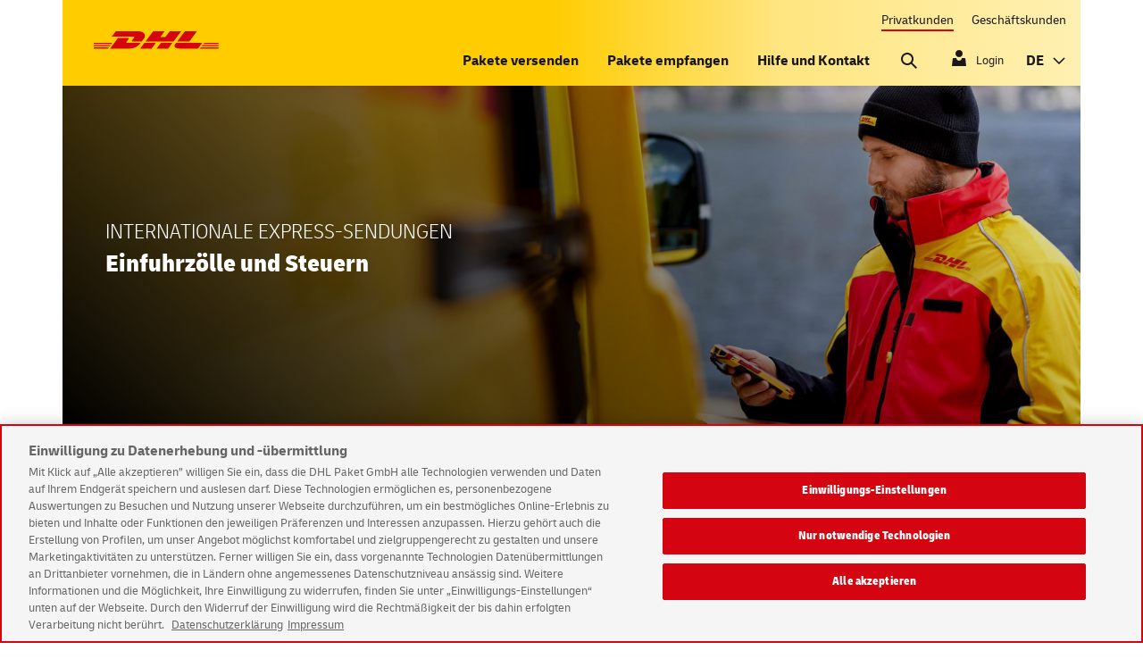

--- FILE ---
content_type: text/html;charset=UTF-8
request_url: https://www.dhl.de/de/privatkunden/pakete-empfangen/express-sendung-empfangen/faq.html
body_size: 17301
content:





<!DOCTYPE html>
<html xml:lang="de" lang="de" data-theme="light">
<head>

<meta charset="utf-8"/>
<meta name="viewport" content="width=device-width"/>
	<script>
		(function () {
			if (window.matchMedia && window.matchMedia("(prefers-color-scheme: dark)").matches) {
				document.documentElement.dataset.theme = "dark";
			} else {
				document.documentElement.dataset.theme = "light";
			}
		})();
	</script>
<meta name="description" content="DHL Express macht die Abwicklung von Einfuhrzöllen und Steuern Ihrer internationalen Express-Sendungen einfach. "/>
<meta name="keywords" content=""/>
<link rel="apple-touch-icon" sizes="180x180" href="/.resources/dhl/webresources/assets/icons/favicons/apple-touch-icon.png">
<link rel="icon" type="image/png" sizes="32x32" href="/.resources/dhl/webresources/assets/icons/favicons/favicon-32x32.png">
<link rel="icon" type="image/png" sizes="192x192" href="/.resources/dhl/webresources/assets/icons/favicons/android-chrome-192x192.png">
<link rel="icon" type="image/png" sizes="16x16" href="/.resources/dhl/webresources/assets/icons/favicons/favicon-16x16.png">
<link rel="mask-icon" href="/.resources/dhl/webresources/assets/icons/favicons/safari-pinned-tab.svg" color="#000000">
<meta name="msapplication-TileColor" content="#da532c">
<meta name="msapplication-TileImage" content="/.resources/dhl/webresources/assets/icons/favicons/mstile-144x144.png">
<meta name="referrer" content="origin" />
<link rel="shortcut icon" type="image/x-icon" href="/.resources/dhl/webresources/assets/icons/favicons/favicon.ico"/>
<link rel="canonical" href="https://www.dhl.de/de/privatkunden/pakete-empfangen/express-sendung-empfangen/faq.html"/>
<title>FAQ Einfuhrzölle und Steuern | DHL Express</title>
<script src="/.resources/base/webresources/compiled/js/base.head~2026-01-13-14-51-16-000~cache.js"></script>
<link rel="stylesheet" type="text/css" href="/.resources/base/webresources/compiled/css/dhl~2026-01-13-14-51-16-000~cache.css"/>

<meta name="theme-color" content="#fff">
<link rel="alternate" href="https://www.dhl.de" hreflang="x-default"/>
		<link rel="alternate" href="https://www.dhl.de/de/privatkunden/pakete-empfangen/express-sendung-empfangen/faq.html" hreflang="de"/>
		<link rel="alternate" href="https://www.dhl.de/en/privatkunden/pakete-empfangen.html" hreflang="en"/>

	<script type="text/javascript" src="/int-static/login/ciamjs/ciam-web.js"></script>
<div id="ciam-sdk-darkening" class="fade">
	<div class="dhl redesign erkennen-view" tabindex="-1">
		<div class="darkening-modal-background">
			<div class="darkening-modal__content">
				<div>
					<p id="eauth-sdk-darkening-headline" class="h5">Login nicht sichtbar?</p>
				</div>
				<div>
					<p id="eauth-sdk-darkening-form-text">Mit der folgenden Schaltfläche können Sie die Login-Anmeldemaske anzeigen und die
						sichere Anmeldung abschließen.</p>
				</div>
				<button type="button" id="eauth-sdk-darkening-ok"
						class="btn btn-primary">Login anzeigen
				</button>
				<button type="button" id="erkennen-darkening-close-button" class="darkening-modal__close">Hinweis schließen</button>
			</div>
		</div>
	</div>
</div>
<div id="eauth-sdk-login-info" class="fade">
	<div class="erkennen-view dhl redesign" tabindex="-1">
		<div id="eauth-sdk-login-info-background" class="erkennen-background">
			<div class="erkennen-content">
				<div id="eauth-sdk-login-info-content" class="loginform">
					<div class="erkennen container">
						<div class="row">
							<div id="eauth-sdk-login-info-appcontent"
								 class="erkennen-main erkennen-main-side-paddings col-xs-12 col-sm-6 col-sm-push-3">
								<div id="eauth-sdk-login-info-appheader" class="row eauth-sdk-appheader"></div>
								<div class="row">
									<div id="eauth-sdk-login-info-header" class="erkennen-spacer">
										<p id="eauth-sdk-login-info-header-textfield" class="h5"></p>
										<button id="erkennen-login-info-close-button" type="button" class="erkennen-close">
                                        <span class="icon">
                                            
		<svg class="icon icon--cancel">
			<use xlink:href="/.resources/dhl/webresources/assets/icons/sprite-dhl-min-v2-8.svg#cancel"></use>
		</svg>
                                        </span>
										</button>
									</div>
								</div>
								<div id="eauth-sdk-login-info-form-fieldset">
									<form id="eauth-sdk-login-info-form">
										<div class="row">
											<div class="form-group">
												<p id="eauth-sdk-login-info-form-message-base"></p>
												<p id="eauth-sdk-login-info-form-message-spam-note"></p>
											</div>
										</div>
										<div class="row eauth-sdk-row">
											<div class="col-12">
												<div class="form-checkbox"></div>
												<div class="form-group">
													<button type="submit" id="eauth-sdk-login-info-ok"
															class="btn btn-primary btn-block"></button>
												</div>
											</div>
										</div>
									</form>
								</div>
							</div>
							<div id="eauth-sdk-login-info-footer"></div>
						</div>
					</div>
				</div>
			</div>
		</div>
	</div>
</div>
<div id="eauth-sdk-passwordreset-info" class="fade">
	<div class="erkennen-view dhl redesign" tabindex="-1">
		<div id="eauth-sdk-passwordreset-info-background" class="erkennen-background">
			<div class="erkennen-content">
				<div id="eauth-sdk-passwordreset-info-content" class="loginform">
					<div class="erkennen container">
						<div class="row">
							<div id="eauth-sdk-passwordreset-info-appcontent"
								 class="erkennen-main erkennen-main-side-paddings col-xs-12 col-sm-6 col-sm-push-3">
								<div id="eauth-sdk-passwordreset-info-appheader" class="row eauth-sdk-appheader"></div>
								<div class="row">
									<div id="eauth-sdk-passwordreset-info-header" class="erkennen-spacer">
										<p id="eauth-sdk-passwordreset-info-header-textfield" class="h5"></p>
										<button id="erkennen-passwordreset-info-close-button" type="button" class="erkennen-close">
                                        <span class="icon">
                                            
		<svg class="icon icon--cancel">
			<use xlink:href="/.resources/dhl/webresources/assets/icons/sprite-dhl-min-v2-8.svg#cancel"></use>
		</svg>
                                        </span>
										</button>
									</div>
								</div>
								<div id="eauth-sdk-passwordreset-info-form-fieldset">
									<form id="eauth-sdk-passwordreset-info-form">
										<div class="row">
											<div class="form-group">
												<p id="eauth-sdk-passwordreset-info-form-message-base"></p>
												<p id="eauth-sdk-passwordreset-info-form-message-spam-note"></p>
											</div>
										</div>
										<div class="row eauth-sdk-row">
											<div class="col-12">
												<div class="form-checkbox"></div>
												<div class="form-group">
													<button type="submit" id="eauth-sdk-passwordreset-info-ok"
															class="btn btn-primary btn-block">
													</button>
												</div>
											</div>
										</div>
									</form>
								</div>
							</div>
							<div id="eauth-sdk-passwordreset-info-footer"></div>
						</div>
					</div>
				</div>
			</div>
		</div>
	</div>
</div>
<div id="eauth-sdk-passwordreset-prompt" class="fade">
	<div class="erkennen-view dhl redesign" tabindex="-1">
		<div id="eauth-sdk-passwordreset-prompt-background" class="erkennen-background">
			<div class="erkennen-content">
				<div id="eauth-sdk-passwordreset-prompt-content"
					 class="loginform">
					<div class="erkennen container">
						<div class="row">
							<div id="eauth-sdk-passwordreset-prompt-appcontent"
								 class="col-xs-12 col-sm-6 col-sm-push-3 erkennen-main erkennen-main-side-paddings passwort-reset-placeholder">
								<div id="eauth-sdk-passwordreset-prompt-appheader" class="row eauth-sdk-appheader"></div>
								<div class="row">
									<div id="eauth-sdk-passwordreset-prompt-header" class="erkennen-spacer-top">
										<p id="eauth-sdk-passwordreset-prompt-header-textfield" class="h5"></p>
										<button id="erkennen-passwordreset-prompt-close-button" type="button" class="erkennen-close">
                                        <span class="icon">
                                            
		<svg class="icon icon--cancel">
			<use xlink:href="/.resources/dhl/webresources/assets/icons/sprite-dhl-min-v2-8.svg#cancel"></use>
		</svg>
                                        </span>
										</button>
									</div>
								</div>
								<div class="erkennen-main-side-margins erkennen-spacer">
									<form id="eauth-sdk-passwordreset-prompt-form">
										<div id="eauth-sdk-passwordreset-prompt-form-fieldset">
											<div class="row">
												<div class="form-group">
													<p id="eauth-sdk-passwordreset-prompt-form-text"></p>
												</div>
											</div>
											<div class="row">
												<div id="eauth-sdk-passwordreset-prompt-form-group-user"
													 class="form-group has-icon col-12 has-feedback">
													<input autocapitalize="off" name="dhl_gkuser" id="eauth-sdk-passwordreset-prompt-email"
														   required="required"
														   type="text" class="form-control erkennen-rounded-textfield textfield-single">
													<span id="eauth-sdk-passwordreset-prompt-email-placeholder"
														  class="floating-label"></span>
													<span class="help-block eauth-sdk-help-block"></span>
												</div>
											</div>
											<div class="row">
												<div class="col-12 eauth-sdk-row">
													<div class="form-checkbox"></div>
													<div class="form-group">
														<button type="submit" id="eauth-sdk-passwordreset-prompt-reset"
																class="btn btn-primary btn-block disabled">
														</button>
													</div>
													<div class="form-checkbox"></div>
													<div class="form-group text-center">
														<a href="" id="eauth-sdk-passwordreset-prompt-abort"></a>
													</div>
												</div>
											</div>
										</div>
									</form>
								</div>
								<div id="eauth-sdk-passwordreset-prompt-footer"></div>
							</div>
						</div>
					</div>
				</div>
			</div>
		</div>
	</div>
</div>
            <meta name="facebook-domain-verification" content="c3sczrdzrca8ucjt0ecn7ltopeahio" />

<script type='text/javascript'>
window.dhl = window.dhl || {};
window.dhl.darkMode='true'; 
window.dhl.remSize='true';
</script>

<script type="text/javascript">
if (window.location.href.indexOf('/privatkunden.html') !== -1 ||
    window.location.href.indexOf('/kundenkonto/anmelden/bonusprogramm.html') !== -1) {
		
	fetch('/.customerInformation')
	  .then((response) => {
		if (response.ok) {
		  response.json()
		    .then((data) => {
			  if(data && data.POSTNUMMER && (data.POSTNUMMER != "") ) {
				if (window.location.href.indexOf('/privatkunden.html') !== -1) {
					const welcomePage = '/de/privatkunden/kundenkonto/willkommen.html';
					window.location.replace(welcomePage);
				} else if (window.location.href.indexOf('/kundenkonto/anmelden/bonusprogramm.html') !== -1) {
					const rewardPage = '/de/privatkunden/kundenkonto/bonusprogramm.html';
					window.location.replace(rewardPage);
				}
			  }
			});
		}
	  })
	  .catch( () => {
		  // ignore
	  }); 
}
</script>

<script type="text/javascript">
	if ((window.location.href.indexOf('dhl.de') !== -1) 
	&& (window.location.href.indexOf('/dhlpaket.html') === -1)
	&& (window.location.href.indexOf('/datenschutz-gkp.html') === -1)
	&& (window.location.href.indexOf('/12032023.html') === -1)
	&& (window.location.href.indexOf('/datenschutz.html') === -1)) {
        
        var consent2 = document.createElement('script');
        consent2.setAttribute('src', 'https://cdn.cookielaw.org/scripttemplates/otSDKStub.js');
        consent2.setAttribute('data-document-language','true');
        consent2.setAttribute('type', 'text/javascript');
        consent2.setAttribute('charset', 'UTF-8');
        consent2.setAttribute('data-domain-script', 'c097d600-1fd8-47ad-b997-59449c887b64');
        document.head.appendChild(consent2);
	}
</script>
<script type="text/javascript">
function OptanonWrapper() {
	if (!getCookie('OptanonAlertBoxClosed') || !Optanon.IsAlertBoxClosedAndValid()) {
	}   
	function getCookie(name) {
		let value = '; ' + document.cookie
		var parts = value.split('; ' + name + '=')
		if (parts.length == 2) {
			return parts.pop().split(";").shift();
		}
	}
	setTimeout(function(){                                               
		$('#accept-recommended-btn-handler').focus();
	}, 800);            
}      
</script>

<script src="https://assets.adobedtm.com/7877162daa45/f106f27250d4/launch-57e76d3709d1.min.js" async></script>
</head>
	<body data-ipnp-tenant="dhl" class=" "data-ciam-configured="true" >




<div class="flyin">
    <div class="flyin__wrapper">
		<span class="flyin__text"></span>
    </div>
</div>

		<noscript>
			<div class="stripe p-0 bg--grey">
				<div class="container p-0">
					<div class="no-js-hint">
						<div class="no-js-hint__wrapper">

		<svg class="icon icon--exception">
			<use xlink:href="/.resources/dhl/webresources/assets/icons/sprite-dhl-min-v2-8.svg#exception"></use>
		</svg>
							<div class="no-js-hint__textwrapper">
								<p class="no-js-hint__text">Um den vollen Funktionsumfang der Seite nutzen zu können muss JavaScript aktiviert werden.</p>
							</div>
						</div>
					</div>
				</div>
			</div>
		</noscript>






	<div class="container header-wrap">
		<div class="row">
			<header class="header">
				<nav class="secondary-navigation" aria-label="Untermenü">
					<ul class="secondary-navigation__tab">
							<li class="secondary-navigation__link" tabindex="-1">
								<a tabindex="0" href="/de/privatkunden.html"
								   class="secondary-navigation__link secondary-navigation__link--active"
                                        >
                                    Privatkunden
								</a>
							</li>
							<li class="secondary-navigation__link" tabindex="-1">
								<a tabindex="0" href="/de/geschaeftskunden.html"
								   class="secondary-navigation__link"
                                        >
                                    Geschäftskunden
								</a>
							</li>
					</ul>
				</nav>
				<nav class="primary-navigation bonus-points__init"
					 data-header-fragment="context-headerBonus"
					 data-footer-fragment="context-footerBonus"
					 data-auto-redirect="false"
					 data-auto-redirect-page=""
					 data-auto-login-status="false"
					 data-auto-login-level=""
					 data-auto-login-header-fragment=""
					 data-auto-login-footer-fragment=""
					 data-login-default-text="Login"
					 data-bonus-points="true"
					 data-bonus-api-path="/int-bonus/bonus/account-balance"
					 aria-label="Hauptnavigation">
	<div class="logo">
		<a href="/de/privatkunden.html" title="Zur DHL-Startseite" aria-label="Zur DHL-Startseite">
			<img src="/.resources/dhl/webresources/assets/img/dhl-official.svg" alt="Zur DHL-Startseite"
                     class="logo__image"/>
		</a>
	</div>

<div class="primary-navigation__wrapper--desktop d-none d-lg-block">
			<ul class="primary-navigation__tabs">
					<li tabindex="-1"
						id="primary-navigation_tab-0"
						class="primary-navigation__tab has-dropdown"
						 aria-expanded="false" aria-controls="primary-navigation_sub-menu-0"
					>
						<div tabindex="0"
						 	class="d-lg-block d-none primary-navigation__link-hover primary-navigation__link"
							
						>
														<div tabindex="-1" class="primary-navigation__link-caption">
                                Pakete versenden
							</div>

						</div>
						<a tabindex="0" href="/dhl/de/privatkunden/pakete-versenden.html"
						    class="d-lg-none  primary-navigation__link"
							
							
						>
                            							<div tabindex="-1" class="primary-navigation__link-caption">
                                Pakete versenden
							</div>

						</a>
							<ul id="primary-navigation_sub-menu-0" class="primary-navigation__dropdown sub-menu" aria-labelledby="primary-navigation_tab-0">
									<li class="sub-menu__item col-lg-3" tabindex="-1">
										<a tabindex="0" href="/dhl/de/privatkunden/pakete-versenden/online-frankieren.html" tabindex="-1" class="primary-navigation__link"
											
											
										>
											<div tabindex="-1" class="primary-navigation__link-caption">
												<span><span lang="en">Online</span> frankieren</span>
											</div>
										</a>
										<ul id="primary-navigation_dropdown-sub-0-0" class="primary-navigation__dropdown-sub" aria-labelledby="primary-navigation_sub-menu-0">
												<li>
													<a href="/dhl/de/privatkunden/pakete-versenden/online-frankieren/versandmarke-kaufen.html" tabindex="0" class="primary-navigation__link "
														
														
													>
														<div class="primary-navigation__link-caption">
															<span>Versandmarke kaufen</span>
														</div>
													</a>
												</li>
												<li>
													<a href="/dhl/de/privatkunden/pakete-versenden/online-frankieren/sparsets-kaufen.html" tabindex="0" class="primary-navigation__link "
														
														
													>
														<div class="primary-navigation__link-caption">
															<span>Sparsets kaufen</span>
														</div>
													</a>
												</li>
												<li>
													<a href="/dhl/de/privatkunden/pakete-versenden/online-frankieren/abholung-buchen.html" tabindex="0" class="primary-navigation__link "
														
														
													>
														<div class="primary-navigation__link-caption">
															<span>Abholung buchen</span>
														</div>
													</a>
												</li>
												<li>
													<a href="/dhl/de/privatkunden/pakete-versenden/online-frankieren/portoberater.html" tabindex="0" class="primary-navigation__link "
														
														
													>
														<div class="primary-navigation__link-caption">
															<span>Portoberater</span>
														</div>
													</a>
												</li>
												<li>
													<a href="/dhl/de/privatkunden/pakete-versenden/online-frankieren/so-funktioniert-es.html" tabindex="0" class="primary-navigation__link "
														
														
													>
														<div class="primary-navigation__link-caption">
															<span>So funktioniert es</span>
														</div>
													</a>
												</li>
										</ul>
									</li>
									<li class="sub-menu__item col-lg-3" tabindex="-1">
										<a tabindex="0" href="/dhl/de/privatkunden/pakete-versenden/deutschlandweit-versenden.html" tabindex="-1" class="primary-navigation__link"
											
											
										>
											<div tabindex="-1" class="primary-navigation__link-caption">
												<span>Deutschlandweit versenden</span>
											</div>
										</a>
										<ul id="primary-navigation_dropdown-sub-0-1" class="primary-navigation__dropdown-sub" aria-labelledby="primary-navigation_sub-menu-0">
												<li>
													<a href="/dhl/de/privatkunden/pakete-versenden/deutschlandweit-versenden/preise-national.html" tabindex="0" class="primary-navigation__link "
														
														
													>
														<div class="primary-navigation__link-caption">
															<span>Preisübersicht national</span>
														</div>
													</a>
												</li>
												<li>
													<a href="/dhl/de/privatkunden/pakete-versenden/deutschlandweit-versenden/paket-und-paeckchen.html" tabindex="0" class="primary-navigation__link "
														
														
													>
														<div class="primary-navigation__link-caption">
															<span>Paket & Päckchen</span>
														</div>
													</a>
												</li>
												<li>
													<a href="/dhl/de/privatkunden/pakete-versenden/deutschlandweit-versenden/express-easy.html" tabindex="0" class="primary-navigation__link "
														
														
													>
														<div class="primary-navigation__link-caption">
															<span>Express</span>
														</div>
													</a>
												</li>
										</ul>
									</li>
									<li class="sub-menu__item col-lg-3" tabindex="-1">
										<a tabindex="0" href="/dhl/de/privatkunden/pakete-versenden/weltweit-versenden.html" tabindex="-1" class="primary-navigation__link"
											
											
										>
											<div tabindex="-1" class="primary-navigation__link-caption">
												<span>Weltweit versenden</span>
											</div>
										</a>
										<ul id="primary-navigation_dropdown-sub-0-2" class="primary-navigation__dropdown-sub" aria-labelledby="primary-navigation_sub-menu-0">
												<li>
													<a href="/dhl/de/privatkunden/pakete-versenden/weltweit-versenden/preise-international.html" tabindex="0" class="primary-navigation__link "
														
														
													>
														<div class="primary-navigation__link-caption">
															<span>Preisübersicht international</span>
														</div>
													</a>
												</li>
												<li>
													<a href="/dhl/de/privatkunden/pakete-versenden/weltweit-versenden/paket-und-paeckchen.html" tabindex="0" class="primary-navigation__link "
														
														
													>
														<div class="primary-navigation__link-caption">
															<span>Paket & Päckchen</span>
														</div>
													</a>
												</li>
												<li>
													<a href="/dhl/de/privatkunden/pakete-versenden/weltweit-versenden/express-easy.html" tabindex="0" class="primary-navigation__link "
														
														
													>
														<div class="primary-navigation__link-caption">
															<span>Express</span>
														</div>
													</a>
												</li>
										</ul>
									</li>
									<li class="sub-menu__item col-lg-3" tabindex="-1">
										<a tabindex="0" href="/dhl/de/privatkunden/pakete-versenden/pakete-abgeben.html" tabindex="-1" class="primary-navigation__link"
											
											
										>
											<div tabindex="-1" class="primary-navigation__link-caption">
												<span>Pakete abgeben</span>
											</div>
										</a>
										<ul id="primary-navigation_dropdown-sub-0-3" class="primary-navigation__dropdown-sub" aria-labelledby="primary-navigation_sub-menu-0">
												<li>
													<a href="/dhl/de/privatkunden/pakete-versenden/pakete-abgeben/standorte-finden.html" tabindex="0" class="primary-navigation__link "
														
														
													>
														<div class="primary-navigation__link-caption">
															<span>Standorte finden</span>
														</div>
													</a>
												</li>
												<li>
													<a href="/dhl/de/privatkunden/pakete-versenden/pakete-abgeben/pakete-abholen-lassen.html" tabindex="0" class="primary-navigation__link "
														
														
													>
														<div class="primary-navigation__link-caption">
															<span>Pakete abholen lassen</span>
														</div>
													</a>
												</li>
												<li>
													<a href="/dhl/de/privatkunden/pakete-versenden/pakete-abgeben/verpacken.html" tabindex="0" class="primary-navigation__link "
														
														
													>
														<div class="primary-navigation__link-caption">
															<span>Richtig verpacken</span>
														</div>
													</a>
												</li>
												<li>
													<a href="/dhl/de/privatkunden/pakete-versenden/pakete-abgeben/packstation.html" tabindex="0" class="primary-navigation__link "
														
														
													>
														<div class="primary-navigation__link-caption">
															<span>DHL Packstation</span>
														</div>
													</a>
												</li>
												<li>
													<a href="/dhl/de/privatkunden/pakete-versenden/pakete-abgeben/pakete-zusteller-mitgeben.html" tabindex="0" class="primary-navigation__link "
														
														
													>
														<div class="primary-navigation__link-caption">
															<span>Paketmitnahme</span>
														</div>
													</a>
												</li>
										</ul>
									</li>
							</ul>
					</li>
					<li tabindex="-1"
						id="primary-navigation_tab-1"
						class="primary-navigation__tab has-dropdown"
						 aria-expanded="false" aria-controls="primary-navigation_sub-menu-1"
					>
						<div tabindex="0"
						 	class="d-lg-block d-none primary-navigation__link-hover primary-navigation__link"
							
						>
														<div tabindex="-1" class="primary-navigation__link-caption">
                                Pakete empfangen
							</div>

						</div>
						<a tabindex="0" href="/dhl/de/privatkunden/pakete-empfangen.html"
						    class="d-lg-none  primary-navigation__link"
							
							
						>
                            							<div tabindex="-1" class="primary-navigation__link-caption">
                                Pakete empfangen
							</div>

						</a>
							<ul id="primary-navigation_sub-menu-1" class="primary-navigation__dropdown sub-menu" aria-labelledby="primary-navigation_tab-1">
									<li class="sub-menu__item col-lg-3" tabindex="-1">
										<a tabindex="0" href="/dhl/de/privatkunden/pakete-empfangen/sendungen-verfolgen.html" tabindex="-1" class="primary-navigation__link"
											
											
										>
											<div tabindex="-1" class="primary-navigation__link-caption">
												<span>Sendungen verfolgen</span>
											</div>
										</a>
										<ul id="primary-navigation_dropdown-sub-1-0" class="primary-navigation__dropdown-sub" aria-labelledby="primary-navigation_sub-menu-1">
												<li>
													<a href="/dhl/de/privatkunden/pakete-empfangen/sendungen-verfolgen/paketankuendigung.html" tabindex="0" class="primary-navigation__link "
														
														
													>
														<div class="primary-navigation__link-caption">
															<span>Paketankündigung</span>
														</div>
													</a>
												</li>
												<li>
													<a href="/dhl/de/privatkunden/pakete-empfangen/sendungen-verfolgen/zustellbenachrichtigung.html" tabindex="0" class="primary-navigation__link "
														
														
													>
														<div class="primary-navigation__link-caption">
															<span>Zustellbenachrichtigung</span>
														</div>
													</a>
												</li>
												<li>
													<a href="/dhl/de/privatkunden/pakete-empfangen/sendungen-verfolgen/live-tracking.html" tabindex="0" class="primary-navigation__link "
														
														
													>
														<div class="primary-navigation__link-caption">
															<span>Live-Tracking</span>
														</div>
													</a>
												</li>
										</ul>
									</li>
									<li class="sub-menu__item col-lg-3" tabindex="-1">
										<a tabindex="0" href="/dhl/de/privatkunden/pakete-empfangen/pakete-zuhause-empfangen.html" tabindex="-1" class="primary-navigation__link"
											
											
										>
											<div tabindex="-1" class="primary-navigation__link-caption">
												<span>Zu Hause empfangen</span>
											</div>
										</a>
										<ul id="primary-navigation_dropdown-sub-1-1" class="primary-navigation__dropdown-sub" aria-labelledby="primary-navigation_sub-menu-1">
												<li>
													<a href="/dhl/de/privatkunden/pakete-empfangen/pakete-zuhause-empfangen/ablageort.html" tabindex="0" class="primary-navigation__link "
														
														
													>
														<div class="primary-navigation__link-caption">
															<span>Ablageort</span>
														</div>
													</a>
												</li>
												<li>
													<a href="/dhl/de/privatkunden/pakete-empfangen/pakete-zuhause-empfangen/nachbar.html" tabindex="0" class="primary-navigation__link "
														
														
													>
														<div class="primary-navigation__link-caption">
															<span>Nachbar</span>
														</div>
													</a>
												</li>
												<li>
													<a href="/dhl/de/privatkunden/pakete-empfangen/pakete-zuhause-empfangen/liefertag.html" tabindex="0" class="primary-navigation__link "
														
														
													>
														<div class="primary-navigation__link-caption">
															<span>Liefertag</span>
														</div>
													</a>
												</li>
												<li>
													<a href="/dhl/de/privatkunden/pakete-empfangen/pakete-zuhause-empfangen/zustellhinweis.html" tabindex="0" class="primary-navigation__link "
														
														
													>
														<div class="primary-navigation__link-caption">
															<span>Zustellhinweis</span>
														</div>
													</a>
												</li>
										</ul>
									</li>
									<li class="sub-menu__item col-lg-3" tabindex="-1">
										<a tabindex="0" href="/dhl/de/privatkunden/pakete-empfangen/an-einem-abholort-empfangen.html" tabindex="-1" class="primary-navigation__link"
											
											
										>
											<div tabindex="-1" class="primary-navigation__link-caption">
												<span>An einen Abholort liefern</span>
											</div>
										</a>
										<ul id="primary-navigation_dropdown-sub-1-2" class="primary-navigation__dropdown-sub" aria-labelledby="primary-navigation_sub-menu-1">
												<li>
													<a href="/dhl/de/privatkunden/pakete-empfangen/an-einem-abholort-empfangen/packstation.html" tabindex="0" class="primary-navigation__link "
														
														
													>
														<div class="primary-navigation__link-caption">
															<span>DHL Packstation</span>
														</div>
													</a>
												</li>
												<li>
													<a href="/dhl/de/privatkunden/pakete-empfangen/an-einem-abholort-empfangen/filiale-empfang.html" tabindex="0" class="primary-navigation__link "
														
														
													>
														<div class="primary-navigation__link-caption">
															<span>Filialen/Paketshops</span>
														</div>
													</a>
												</li>
												<li>
													<a href="/dhl/de/privatkunden/pakete-empfangen/an-einem-abholort-empfangen/paketumleitung.html" tabindex="0" class="primary-navigation__link "
														
														
													>
														<div class="primary-navigation__link-caption">
															<span>Pakete umleiten</span>
														</div>
													</a>
												</li>
										</ul>
									</li>
									<li class="sub-menu__item col-lg-3" tabindex="-1">
										<a tabindex="0" href="/dhl/de/privatkunden/pakete-empfangen/express-sendung-empfangen.html" tabindex="-1" class="primary-navigation__link"
											
											
										>
											<div tabindex="-1" class="primary-navigation__link-caption">
												<span>Express-Sendungen</span>
											</div>
										</a>
										<ul id="primary-navigation_dropdown-sub-1-3" class="primary-navigation__dropdown-sub" aria-labelledby="primary-navigation_sub-menu-1">
												<li>
													<a href="/dhl/de/privatkunden/pakete-empfangen/express-sendung-empfangen/express-sendung-umleiten.html" tabindex="0" class="primary-navigation__link "
														
														
													>
														<div class="primary-navigation__link-caption">
															<span>Vor der Zustellung umleiten</span>
														</div>
													</a>
												</li>
												<li>
													<a href="/dhl/de/privatkunden/pakete-empfangen/express-sendung-empfangen/express-sendung-verpasst.html" tabindex="0" class="primary-navigation__link "
														
														
													>
														<div class="primary-navigation__link-caption">
															<span>Sendung verpasst</span>
														</div>
													</a>
												</li>
												<li>
													<a href="/dhl/de/privatkunden/pakete-empfangen/express-sendung-empfangen/faq.html" tabindex="0" class="primary-navigation__link  active"
														
														 aria-current="page"
													>
														<div class="primary-navigation__link-caption">
															<span>FAQ Zollpflichtige Sendungen</span>
														</div>
													</a>
												</li>
										</ul>
									</li>
							</ul>
					</li>
					<li tabindex="-1"
						id="primary-navigation_tab-2"
						class="primary-navigation__tab has-dropdown"
						 aria-expanded="false" aria-controls="primary-navigation_sub-menu-2"
					>
						<div tabindex="0"
						 	class="d-lg-block d-none primary-navigation__link-hover primary-navigation__link"
							
						>
														<div tabindex="-1" class="primary-navigation__link-caption">
                                Hilfe und Kontakt
							</div>

						</div>
						<a tabindex="0" href="/dhl/de/privatkunden/hilfe-kundenservice.html"
						    class="d-lg-none  primary-navigation__link"
							
							
						>
                            							<div tabindex="-1" class="primary-navigation__link-caption">
                                Hilfe und Kontakt
							</div>

						</a>
							<ul id="primary-navigation_sub-menu-2" class="primary-navigation__dropdown sub-menu" aria-labelledby="primary-navigation_tab-2">
									<li class="sub-menu__item col-lg-3" tabindex="-1">
										<a tabindex="0" href="/dhl/de/privatkunden/hilfe-kundenservice/sendungsverfolgung.html" tabindex="-1" class="primary-navigation__link"
											
											
										>
											<div tabindex="-1" class="primary-navigation__link-caption">
												<span>Hilfe zur Sendungsverfolgung</span>
											</div>
										</a>
										<ul id="primary-navigation_dropdown-sub-2-0" class="primary-navigation__dropdown-sub" aria-labelledby="primary-navigation_sub-menu-2">
												<li>
													<a href="/dhl/de/privatkunden/hilfe-kundenservice/sendungsverfolgung/was-bedeutet-mein-sendungsstatus.html" tabindex="0" class="primary-navigation__link "
														
														
													>
														<div class="primary-navigation__link-caption">
															<span>Bedeutung des Sendungsstatus</span>
														</div>
													</a>
												</li>
												<li>
													<a href="/dhl/de/privatkunden/hilfe-kundenservice/sendungsverfolgung/probleme-loesungen.html" tabindex="0" class="primary-navigation__link "
														
														
													>
														<div class="primary-navigation__link-caption">
															<span>Probleme mit der Sendungsverfolgung</span>
														</div>
													</a>
												</li>
												<li>
													<a href="/dhl/de/privatkunden/hilfe-kundenservice/sendungsverfolgung/services.html" tabindex="0" class="primary-navigation__link "
														
														
													>
														<div class="primary-navigation__link-caption">
															<span>Produkte in der Sendungsverfolgung</span>
														</div>
													</a>
												</li>
												<li>
													<a href="/dhl/de/privatkunden/hilfe-kundenservice/sendungsverfolgung/live-tracking.html" tabindex="0" class="primary-navigation__link "
														
														
													>
														<div class="primary-navigation__link-caption">
															<span><span lang="en">Live</span> <span lang="en">Tracking</span></span>
														</div>
													</a>
												</li>
												<li>
													<a href="/dhl/de/privatkunden/hilfe-kundenservice/sendungsverfolgung/international.html" tabindex="0" class="primary-navigation__link "
														
														
													>
														<div class="primary-navigation__link-caption">
															<span>Paket International</span>
														</div>
													</a>
												</li>
										</ul>
									</li>
									<li class="sub-menu__item col-lg-3" tabindex="-1">
										<a tabindex="0" href="/dhl/de/privatkunden/hilfe-kundenservice/empfangen.html" tabindex="-1" class="primary-navigation__link"
											
											
										>
											<div tabindex="-1" class="primary-navigation__link-caption">
												<span>Hilfe zum Paketempfang</span>
											</div>
										</a>
										<ul id="primary-navigation_dropdown-sub-2-1" class="primary-navigation__dropdown-sub" aria-labelledby="primary-navigation_sub-menu-2">
												<li>
													<a href="/dhl/de/privatkunden/hilfe-kundenservice/empfangen/zustellung.html" tabindex="0" class="primary-navigation__link "
														
														
													>
														<div class="primary-navigation__link-caption">
															<span>Zustellung</span>
														</div>
													</a>
												</li>
												<li>
													<a href="/dhl/de/privatkunden/hilfe-kundenservice/empfangen/hilfe-ruecksendung.html" tabindex="0" class="primary-navigation__link "
														
														
													>
														<div class="primary-navigation__link-caption">
															<span>Rücksendung</span>
														</div>
													</a>
												</li>
												<li>
													<a href="/dhl/de/privatkunden/hilfe-kundenservice/empfangen/packstation.html" tabindex="0" class="primary-navigation__link "
														
														
													>
														<div class="primary-navigation__link-caption">
															<span>Packstation</span>
														</div>
													</a>
												</li>
												<li>
													<a href="/dhl/de/privatkunden/hilfe-kundenservice/empfangen/filiale-direkt.html" tabindex="0" class="primary-navigation__link "
														
														
													>
														<div class="primary-navigation__link-caption">
															<span>Filiale</span>
														</div>
													</a>
												</li>
										</ul>
									</li>
									<li class="sub-menu__item col-lg-3" tabindex="-1">
										<a tabindex="0" href="/dhl/de/privatkunden/hilfe-kundenservice/versenden.html" tabindex="-1" class="primary-navigation__link"
											
											
										>
											<div tabindex="-1" class="primary-navigation__link-caption">
												<span>Hilfe zum Versand</span>
											</div>
										</a>
										<ul id="primary-navigation_dropdown-sub-2-2" class="primary-navigation__dropdown-sub" aria-labelledby="primary-navigation_sub-menu-2">
												<li>
													<a href="/dhl/de/privatkunden/hilfe-kundenservice/versenden/retoure.html" tabindex="0" class="primary-navigation__link "
														
														
													>
														<div class="primary-navigation__link-caption">
															<span>Retoure</span>
														</div>
													</a>
												</li>
												<li>
													<a href="/dhl/de/privatkunden/hilfe-kundenservice/versenden/standorte.html" tabindex="0" class="primary-navigation__link "
														
														
													>
														<div class="primary-navigation__link-caption">
															<span>DHL Standorte</span>
														</div>
													</a>
												</li>
												<li>
													<a href="/dhl/de/privatkunden/hilfe-kundenservice/versenden/abholung-paketmitnahme.html" tabindex="0" class="primary-navigation__link "
														
														
													>
														<div class="primary-navigation__link-caption">
															<span>Abholung & Paketmitnahme</span>
														</div>
													</a>
												</li>
												<li>
													<a href="/dhl/de/privatkunden/hilfe-kundenservice/versenden/of-bezahlung.html" tabindex="0" class="primary-navigation__link "
														
														
													>
														<div class="primary-navigation__link-caption">
															<span><span lang="en">Online</span> frankieren & bezahlen</span>
														</div>
													</a>
												</li>
												<li>
													<a href="/dhl/de/privatkunden/hilfe-kundenservice/versenden/packstation.html" tabindex="0" class="primary-navigation__link "
														
														
													>
														<div class="primary-navigation__link-caption">
															<span>Packstation</span>
														</div>
													</a>
												</li>
												<li>
													<a href="/dhl/de/privatkunden/hilfe-kundenservice/versenden/preise-produkte.html" tabindex="0" class="primary-navigation__link "
														
														
													>
														<div class="primary-navigation__link-caption">
															<span>Preise & Produkte</span>
														</div>
													</a>
												</li>
										</ul>
									</li>
									<li class="sub-menu__item col-lg-3" tabindex="-1">
										<a tabindex="0" href="/dhl/de/privatkunden/hilfe-kundenservice/uebersicht-zu-den-hilfethemen.html" tabindex="-1" class="primary-navigation__link"
											
											
										>
											<div tabindex="-1" class="primary-navigation__link-caption">
												<span>Übersicht über alle Hilfethemen</span>
											</div>
										</a>
										<ul id="primary-navigation_dropdown-sub-2-3" class="primary-navigation__dropdown-sub" aria-labelledby="primary-navigation_sub-menu-2">
										</ul>
									</li>
							</ul>
					</li>

				<li class="d-none d-lg-block search" aria-label="Suche">
					<a tabindex="0" href="#search" class="primary-navigation__link searchslot__link" title="Suche starten"
					   aria-label="Suche starten" role="button">

		<svg class="icon icon--search">
				<title>Suche starten</title>
			<use xlink:href="/.resources/dhl/webresources/assets/icons/sprite-dhl-min-v2-8.svg#search"></use>
		</svg>
					</a>
				</li>

	<li tabindex="0" class="d-none d-lg-block has-dropdown user-menu">
		<a tabindex="-1" href="#login" class="primary-navigation__link user-menu__button" title="Kundenkonto"
		   aria-label="Kundenkonto" role="button">
			<div class="primary-navigation__link-caption">

		<svg class="icon icon--login-bordered btn--login icon--userLoggedOut">
				<title>Anmelden</title>
			<use xlink:href="/.resources/dhl/webresources/assets/icons/sprite-dhl-min-v2-8.svg#userLoggedOut"></use>
		</svg>


		<svg class="icon icon--login-filled icon--userLoggedIn">
				<title>Abmelden</title>
			<use xlink:href="/.resources/dhl/webresources/assets/icons/sprite-dhl-min-v2-8.svg#userLoggedIn"></use>
		</svg>
			</div>
		</a>
		<span class="user-menu__username">
			Login
		</span>

		<ul class="primary-navigation__dropdown">
			<li class="dropdown__item">
				<div>
					<div class="user-menu__login-container">









	<button  class="btn btn--primary btn--medium btn--block btn--login" tabindex="0" >

	<span><span lang="en">Login</span></span>
	</button>
					</div>
					<div class="user-menu__logout-container">
						<div class="user-menu__postnumber">
							<span class="postnumber__label">Postnummer:</span>
							<span class="postnumber__number">0</span>
						</div>









	<button  class="btn btn--primary btn--medium btn--block btn--logout"                 data-header-logout="Sie wurden erfolgreich ausgeloggt."
                data-ciam-link-target=""
>

	<span><span lang="en">Logout</span></span>
	</button>
					</div>
					<p class="link-primary link-icon link-icon--right user-menu__register-link--login">

		<svg class="icon icon--chevronForward" tabindex="-1">
			<use xlink:href="/.resources/dhl/webresources/assets/icons/sprite-dhl-min-v2-8.svg#chevronForward" tabindex="-1"></use>
		</svg>
						<a class="user-menu__register-link" href="/de/privatkunden/kundenkonto/registrierung.html">
							<span>
								Sie haben noch kein DHL Kundenkonto? Jetzt kostenlos registrieren 
							</span>
						</a>
					</p>
				</div>
			</li>
					<li class="dropdown__item">











	<a href="/de/privatkunden/dhl-sendungsverfolgung.html"
            target="_self"  title="Meine Sendungen"                     data-ciam-link-target=/de/privatkunden/kundenkonto/meine-sendungen.html
 tabindex="0" >
							<div class="primary-navigation__link-caption">
                                Meine Sendungen
							</div>
							<div class="link-icon">

		<svg class="icon icon--arrowForward">
			<use xlink:href="/.resources/dhl/webresources/assets/icons/sprite-dhl-min-v2-8.svg#arrowForward"></use>
		</svg>
							</div>
	</a>

					</li>
					<li class="dropdown__item">











	<a href="/de/privatkunden/pakete-versenden/online-frankieren.html"
            target="_self"  title="Online Frankierung"      tabindex="0" >
							<div class="primary-navigation__link-caption">
                                <span lang="en">Online</span> Frankierung
							</div>
							<div class="link-icon">

		<svg class="icon icon--arrowForward">
			<use xlink:href="/.resources/dhl/webresources/assets/icons/sprite-dhl-min-v2-8.svg#arrowForward"></use>
		</svg>
							</div>
	</a>

					</li>
					<li class="dropdown__item">











	<a href="/de/privatkunden/pakete-versenden/online-frankieren.html?type=AddressBook"
            target="_self"  title="Adressbuch"      tabindex="0" >
							<div class="primary-navigation__link-caption">
                                Adressbuch
							</div>
							<div class="link-icon">

		<svg class="icon icon--arrowForward">
			<use xlink:href="/.resources/dhl/webresources/assets/icons/sprite-dhl-min-v2-8.svg#arrowForward"></use>
		</svg>
							</div>
	</a>

					</li>
					<li class="dropdown__item">











	<a href="/de/privatkunden/pakete-versenden/online-frankieren.html?type=ShoppingCartHistory"
            target="_self"  title="Letzte Käufe"      tabindex="0" >
							<div class="primary-navigation__link-caption">
                                Letzte Käufe
							</div>
							<div class="link-icon">

		<svg class="icon icon--arrowForward">
			<use xlink:href="/.resources/dhl/webresources/assets/icons/sprite-dhl-min-v2-8.svg#arrowForward"></use>
		</svg>
							</div>
	</a>

					</li>
					<li class="dropdown__item">











	<a href="/de/privatkunden/pakete-versenden/online-frankieren.html?type=CouponOverview"
            target="_self"  title="Meine Coupon-Codes"      tabindex="0" >
							<div class="primary-navigation__link-caption">
                                Meine Coupon-Codes
							</div>
							<div class="link-icon">

		<svg class="icon icon--arrowForward">
			<use xlink:href="/.resources/dhl/webresources/assets/icons/sprite-dhl-min-v2-8.svg#arrowForward"></use>
		</svg>
							</div>
	</a>

					</li>
					<li class="dropdown__item">











	<a href="/de/privatkunden/kampagnenseiten/bonusprogramm.html"
            target="_self"  title="Bonuspunkte"                     data-ciam-link-target=/de/privatkunden/kundenkonto/bonusprogramm.html
 tabindex="0" >
							<div class="primary-navigation__link-caption">
                                Bonuspunkte
							</div>
							<div class="link-icon">

		<svg class="icon icon--arrowForward">
			<use xlink:href="/.resources/dhl/webresources/assets/icons/sprite-dhl-min-v2-8.svg#arrowForward"></use>
		</svg>
							</div>
	</a>

					</li>
					<li class="dropdown__item">











	<a href="/de/privatkunden/kundenkonto/meine-daten.html"
            target="_self"  title="Meine Daten &amp; Services"      tabindex="0" >
							<div class="primary-navigation__link-caption">
                                Meine Daten &amp; <span lang="en">Services</span>
							</div>
							<div class="link-icon">

		<svg class="icon icon--arrowForward">
			<use xlink:href="/.resources/dhl/webresources/assets/icons/sprite-dhl-min-v2-8.svg#arrowForward"></use>
		</svg>
							</div>
	</a>

					</li>
		</ul>
	</li>
		<li class="bonus-points" data-bonus-text="Punkte">
			<a href="/de/privatkunden/kundenkonto/bonusprogramm.html">
				<span class="bonus-points__value"></span>
			</a>
		</li>

					<li tabindex="0" class="lang" aria-expanded="false" aria-controls="lang-list-desktop">
							<a tabindex="-1" href="#" class="lang__option lang__option--current" aria-label="Sprachauswahl Deutsch">
                                DE
								<div class="link-icon hidden--in sub-menu__dropdown">

		<svg class="icon icon--chevronDown">
			<use xlink:href="/.resources/dhl/webresources/assets/icons/sprite-dhl-min-v2-8.svg#chevronDown"></use>
		</svg>
								</div>
								<div class="link-icon visible--in sub-menu__dropdown">

		<svg class="icon icon--chevronUp">
			<use xlink:href="/.resources/dhl/webresources/assets/icons/sprite-dhl-min-v2-8.svg#chevronUp"></use>
		</svg>
								</div>
							</a>
								<div id="lang-list-desktop" class="lang__list">
											<div tabindex="0" class="lang__list-item">
												<a tabindex="-1" class="lang__option"
										   			aria-label="Sprachauswahl Deutsch"
													href="/en/privatkunden/pakete-empfangen.html"
												>
													EN
												</a>
											</div>
								</div>
					</li>
			</ul>
</div>

<div class="primary-navigation__wrapper--mobile">
	<ul>
		<li aria-label="Suche">
			<button class="btn--only-icon searchslot__link" aria-label="Suche starten">

		<svg class="icon icon--search">
				<title>Suche starten</title>
			<use xlink:href="/.resources/dhl/webresources/assets/icons/sprite-dhl-min-v2-8.svg#search"></use>
		</svg>
			</button>
		</li>
	<li class="has-dropdown user-menu">
		<button aria-label="Kundenkonto" class="btn--only-icon user-menu__button">

		<svg class="icon icon--login-bordered icon--userLoggedOut">
				<title>Anmelden</title>
			<use xlink:href="/.resources/dhl/webresources/assets/icons/sprite-dhl-min-v2-8.svg#userLoggedOut"></use>
		</svg>

		<svg class="icon icon--login-filled icon--userLoggedIn">
				<title>Abmelden</title>
			<use xlink:href="/.resources/dhl/webresources/assets/icons/sprite-dhl-min-v2-8.svg#userLoggedIn"></use>
		</svg>
		</button>
	</li>
		<li class="has-dropdown">
			<button class="btn--only-icon header__menu-btn header__navigation-link" aria-label="Menü">

		<svg class="icon icon--menu icon--menuBurger">
				<title>Menü öffnen</title>
			<use xlink:href="/.resources/dhl/webresources/assets/icons/sprite-dhl-min-v2-8.svg#menuBurger"></use>
		</svg>

		<svg class="icon icon--close icon--cancel">
				<title>Menü schließen</title>
			<use xlink:href="/.resources/dhl/webresources/assets/icons/sprite-dhl-min-v2-8.svg#cancel"></use>
		</svg>
			</button>
		</li>
	</ul>
</div>
<div class="m-nav">
	<div class="secondary-navigation-mobile" role="menu" aria-label="Untermenü">
			<div class="secondary-navigation-mobile__item secondary-navigation-mobile__item--active"
				 data-target="privatkunden" role="menuitem">
				<button aria-expanded="true" aria-controls="privatkunden"
						class="btn btn--block btn--small  btn--primary">
                    Privatkunden
				</button>
			</div>
			<div class="secondary-navigation-mobile__item"
				 data-target="geschaeftskunden" role="menuitem">
				<button aria-expanded="false" aria-controls="geschaeftskunden"
						class="btn btn--block btn--small ">
                    Geschäftskunden
				</button>
			</div>
	</div>
		<div class="m-nav__content m-nav__content--active" id="privatkunden">
			<a href="/de/privatkunden.html" class="m-nav__root">
                Startseite
			</a>
	<ul class="m-nav__main" role="menu">
	<li id="mobile-primary-navigation_pakete-versenden"
		class="nav__item--main nav__item--has-dropdown"
		role="menuitem"
	>
			<div tabindex="0" class="m-nav__link" role="button">
				<div class="m-nav__linktext">
					Pakete versenden
				</div>
				<div class="m-nav__link-icon m-nav__link-icon--slide">

		<svg class="icon icon--chevronDown">
			<use xlink:href="/.resources/dhl/webresources/assets/icons/sprite-dhl-min-v2-8.svg#chevronDown"></use>
		</svg>
				</div>
			</div>
			<ul class="m-nav__sub" aria-labelledby="mobile-primary-navigation_pakete-versenden" role="menu">
					<li class="nav__item--root nav__item--sub" role="menuitem">











	<a href="/de/privatkunden/pakete-versenden.html"
            target="" class="m-nav__link m-nav__link--no-subpage "        >
				<div class="m-nav__linktext">

		<svg class="icon icon--deeperLevel">
			<use xlink:href="/.resources/dhl/webresources/assets/icons/sprite-dhl-min-v2-8.svg#deeperLevel"></use>
		</svg>
						<span>
							Übersicht
						</span>
				</div>
	</a>

					</li>
	<li id="mobile-sub-navigation_online-frankieren"
		class="nav__item--sub nav__item--has-dropdown"
		role="menuitem"
	>
			<div tabindex="0" class="m-nav__link" role="button">
				<div class="m-nav__linktext">
					<span lang="en">Online</span> frankieren
				</div>
				<div class="m-nav__link-icon m-nav__link-icon--slide">

		<svg class="icon icon--chevronDown">
			<use xlink:href="/.resources/dhl/webresources/assets/icons/sprite-dhl-min-v2-8.svg#chevronDown"></use>
		</svg>
				</div>
			</div>
			<ul class="m-nav__sub--sub" aria-labelledby="mobile-sub-navigation_online-frankieren">
					<li class="nav__item--root">











	<a href="/de/privatkunden/pakete-versenden/online-frankieren.html"
            target="" class="m-nav__link m-nav__link--no-subpage "        >
				<div class="m-nav__linktext">

		<svg class="icon icon--deeperLevel">
			<use xlink:href="/.resources/dhl/webresources/assets/icons/sprite-dhl-min-v2-8.svg#deeperLevel"></use>
		</svg>
						<span>
							Übersicht
						</span>
				</div>
	</a>

					</li>
					<li>











	<a href="/de/privatkunden/pakete-versenden/online-frankieren/versandmarke-kaufen.html"
            target="" class="m-nav__link m-nav__link--no-subpage "        >
				<div class="m-nav__linktext">
                        Versandmarke kaufen
				</div>
	</a>

					</li>
					<li>











	<a href="/de/privatkunden/pakete-versenden/online-frankieren/sparsets-kaufen.html"
            target="" class="m-nav__link m-nav__link--no-subpage "        >
				<div class="m-nav__linktext">
                        Sparsets kaufen
				</div>
	</a>

					</li>
					<li>











	<a href="/de/privatkunden/pakete-versenden/online-frankieren/abholung-buchen.html"
            target="" class="m-nav__link m-nav__link--no-subpage "        >
				<div class="m-nav__linktext">
                        Abholung buchen
				</div>
	</a>

					</li>
					<li>











	<a href="/de/privatkunden/pakete-versenden/online-frankieren/portoberater.html"
            target="" class="m-nav__link m-nav__link--no-subpage "        >
				<div class="m-nav__linktext">
                        Portoberater
				</div>
	</a>

					</li>
					<li>











	<a href="/de/privatkunden/pakete-versenden/online-frankieren/so-funktioniert-es.html"
            target="" class="m-nav__link m-nav__link--no-subpage "        >
				<div class="m-nav__linktext">
                        So funktioniert es
				</div>
	</a>

					</li>
			</ul>
	</li>
	<li id="mobile-sub-navigation_deutschlandweit-versenden"
		class="nav__item--sub nav__item--has-dropdown"
		role="menuitem"
	>
			<div tabindex="0" class="m-nav__link" role="button">
				<div class="m-nav__linktext">
					Deutschlandweit versenden
				</div>
				<div class="m-nav__link-icon m-nav__link-icon--slide">

		<svg class="icon icon--chevronDown">
			<use xlink:href="/.resources/dhl/webresources/assets/icons/sprite-dhl-min-v2-8.svg#chevronDown"></use>
		</svg>
				</div>
			</div>
			<ul class="m-nav__sub--sub" aria-labelledby="mobile-sub-navigation_deutschlandweit-versenden">
					<li class="nav__item--root">











	<a href="/de/privatkunden/pakete-versenden/deutschlandweit-versenden.html"
            target="" class="m-nav__link m-nav__link--no-subpage "        >
				<div class="m-nav__linktext">

		<svg class="icon icon--deeperLevel">
			<use xlink:href="/.resources/dhl/webresources/assets/icons/sprite-dhl-min-v2-8.svg#deeperLevel"></use>
		</svg>
						<span>
							Übersicht
						</span>
				</div>
	</a>

					</li>
					<li>











	<a href="/de/privatkunden/pakete-versenden/deutschlandweit-versenden/preise-national.html"
            target="" class="m-nav__link m-nav__link--no-subpage "        >
				<div class="m-nav__linktext">
                        Preisübersicht national
				</div>
	</a>

					</li>
					<li>











	<a href="/de/privatkunden/pakete-versenden/deutschlandweit-versenden/paket-und-paeckchen.html"
            target="" class="m-nav__link m-nav__link--no-subpage "        >
				<div class="m-nav__linktext">
                        Paket & Päckchen
				</div>
	</a>

					</li>
					<li>











	<a href="/de/privatkunden/pakete-versenden/deutschlandweit-versenden/express-easy.html"
            target="" class="m-nav__link m-nav__link--no-subpage "        >
				<div class="m-nav__linktext">
                        Express
				</div>
	</a>

					</li>
			</ul>
	</li>
	<li id="mobile-sub-navigation_weltweit-versenden"
		class="nav__item--sub nav__item--has-dropdown"
		role="menuitem"
	>
			<div tabindex="0" class="m-nav__link" role="button">
				<div class="m-nav__linktext">
					Weltweit versenden
				</div>
				<div class="m-nav__link-icon m-nav__link-icon--slide">

		<svg class="icon icon--chevronDown">
			<use xlink:href="/.resources/dhl/webresources/assets/icons/sprite-dhl-min-v2-8.svg#chevronDown"></use>
		</svg>
				</div>
			</div>
			<ul class="m-nav__sub--sub" aria-labelledby="mobile-sub-navigation_weltweit-versenden">
					<li class="nav__item--root">











	<a href="/de/privatkunden/pakete-versenden/weltweit-versenden.html"
            target="" class="m-nav__link m-nav__link--no-subpage "        >
				<div class="m-nav__linktext">

		<svg class="icon icon--deeperLevel">
			<use xlink:href="/.resources/dhl/webresources/assets/icons/sprite-dhl-min-v2-8.svg#deeperLevel"></use>
		</svg>
						<span>
							Übersicht
						</span>
				</div>
	</a>

					</li>
					<li>











	<a href="/de/privatkunden/pakete-versenden/weltweit-versenden/preise-international.html"
            target="" class="m-nav__link m-nav__link--no-subpage "        >
				<div class="m-nav__linktext">
                        Preisübersicht international
				</div>
	</a>

					</li>
					<li>











	<a href="/de/privatkunden/pakete-versenden/weltweit-versenden/paket-und-paeckchen.html"
            target="" class="m-nav__link m-nav__link--no-subpage "        >
				<div class="m-nav__linktext">
                        Paket & Päckchen
				</div>
	</a>

					</li>
					<li>











	<a href="/de/privatkunden/pakete-versenden/weltweit-versenden/express-easy.html"
            target="" class="m-nav__link m-nav__link--no-subpage "        >
				<div class="m-nav__linktext">
                        Express
				</div>
	</a>

					</li>
			</ul>
	</li>
	<li id="mobile-sub-navigation_pakete-abgeben"
		class="nav__item--sub nav__item--has-dropdown"
		role="menuitem"
	>
			<div tabindex="0" class="m-nav__link" role="button">
				<div class="m-nav__linktext">
					Pakete abgeben
				</div>
				<div class="m-nav__link-icon m-nav__link-icon--slide">

		<svg class="icon icon--chevronDown">
			<use xlink:href="/.resources/dhl/webresources/assets/icons/sprite-dhl-min-v2-8.svg#chevronDown"></use>
		</svg>
				</div>
			</div>
			<ul class="m-nav__sub--sub" aria-labelledby="mobile-sub-navigation_pakete-abgeben">
					<li class="nav__item--root">











	<a href="/de/privatkunden/pakete-versenden/pakete-abgeben.html"
            target="" class="m-nav__link m-nav__link--no-subpage "        >
				<div class="m-nav__linktext">

		<svg class="icon icon--deeperLevel">
			<use xlink:href="/.resources/dhl/webresources/assets/icons/sprite-dhl-min-v2-8.svg#deeperLevel"></use>
		</svg>
						<span>
							Übersicht
						</span>
				</div>
	</a>

					</li>
					<li>











	<a href="/de/privatkunden/pakete-versenden/pakete-abgeben/standorte-finden.html"
            target="" class="m-nav__link m-nav__link--no-subpage "        >
				<div class="m-nav__linktext">
                        Standorte finden
				</div>
	</a>

					</li>
					<li>











	<a href="/de/privatkunden/pakete-versenden/pakete-abgeben/pakete-abholen-lassen.html"
            target="" class="m-nav__link m-nav__link--no-subpage "        >
				<div class="m-nav__linktext">
                        Pakete abholen lassen
				</div>
	</a>

					</li>
					<li>











	<a href="/de/privatkunden/pakete-versenden/pakete-abgeben/verpacken.html"
            target="" class="m-nav__link m-nav__link--no-subpage "        >
				<div class="m-nav__linktext">
                        Richtig verpacken
				</div>
	</a>

					</li>
					<li>











	<a href="/de/privatkunden/pakete-versenden/pakete-abgeben/packstation.html"
            target="" class="m-nav__link m-nav__link--no-subpage "        >
				<div class="m-nav__linktext">
                        DHL Packstation
				</div>
	</a>

					</li>
					<li>











	<a href="/de/privatkunden/pakete-versenden/pakete-abgeben/pakete-zusteller-mitgeben.html"
            target="" class="m-nav__link m-nav__link--no-subpage "        >
				<div class="m-nav__linktext">
                        Paketmitnahme
				</div>
	</a>

					</li>
			</ul>
	</li>
			</ul>
	</li>
	<li id="mobile-primary-navigation_pakete-empfangen"
		class="nav__item--main nav__item--has-dropdown"
		role="menuitem"
	>
			<div tabindex="0" class="m-nav__link" role="button">
				<div class="m-nav__linktext">
					Pakete empfangen
				</div>
				<div class="m-nav__link-icon m-nav__link-icon--slide">

		<svg class="icon icon--chevronDown">
			<use xlink:href="/.resources/dhl/webresources/assets/icons/sprite-dhl-min-v2-8.svg#chevronDown"></use>
		</svg>
				</div>
			</div>
			<ul class="m-nav__sub" aria-labelledby="mobile-primary-navigation_pakete-empfangen" role="menu">
					<li class="nav__item--root nav__item--sub" role="menuitem">











	<a href="/de/privatkunden/pakete-empfangen.html"
            target="" class="m-nav__link m-nav__link--no-subpage "        >
				<div class="m-nav__linktext">

		<svg class="icon icon--deeperLevel">
			<use xlink:href="/.resources/dhl/webresources/assets/icons/sprite-dhl-min-v2-8.svg#deeperLevel"></use>
		</svg>
						<span>
							Übersicht
						</span>
				</div>
	</a>

					</li>
	<li id="mobile-sub-navigation_sendungen-verfolgen"
		class="nav__item--sub nav__item--has-dropdown"
		role="menuitem"
	>
			<div tabindex="0" class="m-nav__link" role="button">
				<div class="m-nav__linktext">
					Sendungen verfolgen
				</div>
				<div class="m-nav__link-icon m-nav__link-icon--slide">

		<svg class="icon icon--chevronDown">
			<use xlink:href="/.resources/dhl/webresources/assets/icons/sprite-dhl-min-v2-8.svg#chevronDown"></use>
		</svg>
				</div>
			</div>
			<ul class="m-nav__sub--sub" aria-labelledby="mobile-sub-navigation_sendungen-verfolgen">
					<li class="nav__item--root">











	<a href="/de/privatkunden/pakete-empfangen/sendungen-verfolgen.html"
            target="" class="m-nav__link m-nav__link--no-subpage "        >
				<div class="m-nav__linktext">

		<svg class="icon icon--deeperLevel">
			<use xlink:href="/.resources/dhl/webresources/assets/icons/sprite-dhl-min-v2-8.svg#deeperLevel"></use>
		</svg>
						<span>
							Übersicht
						</span>
				</div>
	</a>

					</li>
					<li>











	<a href="/de/privatkunden/pakete-empfangen/sendungen-verfolgen/paketankuendigung.html"
            target="" class="m-nav__link m-nav__link--no-subpage "        >
				<div class="m-nav__linktext">
                        Paketankündigung
				</div>
	</a>

					</li>
					<li>











	<a href="/de/privatkunden/pakete-empfangen/sendungen-verfolgen/zustellbenachrichtigung.html"
            target="" class="m-nav__link m-nav__link--no-subpage "        >
				<div class="m-nav__linktext">
                        Zustellbenachrichtigung
				</div>
	</a>

					</li>
					<li>











	<a href="/de/privatkunden/pakete-empfangen/sendungen-verfolgen/live-tracking.html"
            target="" class="m-nav__link m-nav__link--no-subpage "        >
				<div class="m-nav__linktext">
                        Live-Tracking
				</div>
	</a>

					</li>
			</ul>
	</li>
	<li id="mobile-sub-navigation_pakete-zuhause-empfangen"
		class="nav__item--sub nav__item--has-dropdown"
		role="menuitem"
	>
			<div tabindex="0" class="m-nav__link" role="button">
				<div class="m-nav__linktext">
					Zu Hause empfangen
				</div>
				<div class="m-nav__link-icon m-nav__link-icon--slide">

		<svg class="icon icon--chevronDown">
			<use xlink:href="/.resources/dhl/webresources/assets/icons/sprite-dhl-min-v2-8.svg#chevronDown"></use>
		</svg>
				</div>
			</div>
			<ul class="m-nav__sub--sub" aria-labelledby="mobile-sub-navigation_pakete-zuhause-empfangen">
					<li class="nav__item--root">











	<a href="/de/privatkunden/pakete-empfangen/pakete-zuhause-empfangen.html"
            target="" class="m-nav__link m-nav__link--no-subpage "        >
				<div class="m-nav__linktext">

		<svg class="icon icon--deeperLevel">
			<use xlink:href="/.resources/dhl/webresources/assets/icons/sprite-dhl-min-v2-8.svg#deeperLevel"></use>
		</svg>
						<span>
							Übersicht
						</span>
				</div>
	</a>

					</li>
					<li>











	<a href="/de/privatkunden/pakete-empfangen/pakete-zuhause-empfangen/ablageort.html"
            target="" class="m-nav__link m-nav__link--no-subpage "        >
				<div class="m-nav__linktext">
                        Ablageort
				</div>
	</a>

					</li>
					<li>











	<a href="/de/privatkunden/pakete-empfangen/pakete-zuhause-empfangen/nachbar.html"
            target="" class="m-nav__link m-nav__link--no-subpage "        >
				<div class="m-nav__linktext">
                        Nachbar
				</div>
	</a>

					</li>
					<li>











	<a href="/de/privatkunden/pakete-empfangen/pakete-zuhause-empfangen/liefertag.html"
            target="" class="m-nav__link m-nav__link--no-subpage "        >
				<div class="m-nav__linktext">
                        Liefertag
				</div>
	</a>

					</li>
					<li>











	<a href="/de/privatkunden/pakete-empfangen/pakete-zuhause-empfangen/zustellhinweis.html"
            target="" class="m-nav__link m-nav__link--no-subpage "        >
				<div class="m-nav__linktext">
                        Zustellhinweis
				</div>
	</a>

					</li>
			</ul>
	</li>
	<li id="mobile-sub-navigation_an-einem-abholort-empfangen"
		class="nav__item--sub nav__item--has-dropdown"
		role="menuitem"
	>
			<div tabindex="0" class="m-nav__link" role="button">
				<div class="m-nav__linktext">
					An einen Abholort liefern
				</div>
				<div class="m-nav__link-icon m-nav__link-icon--slide">

		<svg class="icon icon--chevronDown">
			<use xlink:href="/.resources/dhl/webresources/assets/icons/sprite-dhl-min-v2-8.svg#chevronDown"></use>
		</svg>
				</div>
			</div>
			<ul class="m-nav__sub--sub" aria-labelledby="mobile-sub-navigation_an-einem-abholort-empfangen">
					<li class="nav__item--root">











	<a href="/de/privatkunden/pakete-empfangen/an-einem-abholort-empfangen.html"
            target="" class="m-nav__link m-nav__link--no-subpage "        >
				<div class="m-nav__linktext">

		<svg class="icon icon--deeperLevel">
			<use xlink:href="/.resources/dhl/webresources/assets/icons/sprite-dhl-min-v2-8.svg#deeperLevel"></use>
		</svg>
						<span>
							Übersicht
						</span>
				</div>
	</a>

					</li>
					<li>











	<a href="/de/privatkunden/pakete-empfangen/an-einem-abholort-empfangen/packstation.html"
            target="" class="m-nav__link m-nav__link--no-subpage "        >
				<div class="m-nav__linktext">
                        DHL Packstation
				</div>
	</a>

					</li>
					<li>











	<a href="/de/privatkunden/pakete-empfangen/an-einem-abholort-empfangen/filiale-empfang.html"
            target="" class="m-nav__link m-nav__link--no-subpage "        >
				<div class="m-nav__linktext">
                        Filialen/Paketshops
				</div>
	</a>

					</li>
					<li>











	<a href="/de/privatkunden/pakete-empfangen/an-einem-abholort-empfangen/paketumleitung.html"
            target="" class="m-nav__link m-nav__link--no-subpage "        >
				<div class="m-nav__linktext">
                        Pakete umleiten
				</div>
	</a>

					</li>
			</ul>
	</li>
	<li id="mobile-sub-navigation_express-sendung-empfangen"
		class="nav__item--sub nav__item--has-dropdown"
		role="menuitem"
	>
			<div tabindex="0" class="m-nav__link" role="button">
				<div class="m-nav__linktext">
					Express-Sendungen
				</div>
				<div class="m-nav__link-icon m-nav__link-icon--slide">

		<svg class="icon icon--chevronDown">
			<use xlink:href="/.resources/dhl/webresources/assets/icons/sprite-dhl-min-v2-8.svg#chevronDown"></use>
		</svg>
				</div>
			</div>
			<ul class="m-nav__sub--sub" aria-labelledby="mobile-sub-navigation_express-sendung-empfangen">
					<li class="nav__item--root">











	<a href="/de/privatkunden/pakete-empfangen/express-sendung-empfangen.html"
            target="" class="m-nav__link m-nav__link--no-subpage "        >
				<div class="m-nav__linktext">

		<svg class="icon icon--deeperLevel">
			<use xlink:href="/.resources/dhl/webresources/assets/icons/sprite-dhl-min-v2-8.svg#deeperLevel"></use>
		</svg>
						<span>
							Übersicht
						</span>
				</div>
	</a>

					</li>
					<li>











	<a href="/de/privatkunden/pakete-empfangen/express-sendung-empfangen/express-sendung-umleiten.html"
            target="" class="m-nav__link m-nav__link--no-subpage "        >
				<div class="m-nav__linktext">
                        Vor der Zustellung umleiten
				</div>
	</a>

					</li>
					<li>











	<a href="/de/privatkunden/pakete-empfangen/express-sendung-empfangen/express-sendung-verpasst.html"
            target="" class="m-nav__link m-nav__link--no-subpage "        >
				<div class="m-nav__linktext">
                        Sendung verpasst
				</div>
	</a>

					</li>
					<li>











	<a href="/de/privatkunden/pakete-empfangen/express-sendung-empfangen/faq.html"
            target="" class="m-nav__link m-nav__link--no-subpage "     aria-current="page"    >
				<div class="m-nav__linktext">
                        FAQ Zollpflichtige Sendungen
				</div>
	</a>

					</li>
			</ul>
	</li>
			</ul>
	</li>
	<li id="mobile-primary-navigation_hilfe-kundenservice"
		class="nav__item--main nav__item--has-dropdown"
		role="menuitem"
	>
			<div tabindex="0" class="m-nav__link" role="button">
				<div class="m-nav__linktext">
					Hilfe und Kontakt
				</div>
				<div class="m-nav__link-icon m-nav__link-icon--slide">

		<svg class="icon icon--chevronDown">
			<use xlink:href="/.resources/dhl/webresources/assets/icons/sprite-dhl-min-v2-8.svg#chevronDown"></use>
		</svg>
				</div>
			</div>
			<ul class="m-nav__sub" aria-labelledby="mobile-primary-navigation_hilfe-kundenservice" role="menu">
					<li class="nav__item--root nav__item--sub" role="menuitem">











	<a href="/de/privatkunden/hilfe-kundenservice.html"
            target="" class="m-nav__link m-nav__link--no-subpage "        >
				<div class="m-nav__linktext">

		<svg class="icon icon--deeperLevel">
			<use xlink:href="/.resources/dhl/webresources/assets/icons/sprite-dhl-min-v2-8.svg#deeperLevel"></use>
		</svg>
						<span>
							Übersicht
						</span>
				</div>
	</a>

					</li>
	<li id="mobile-sub-navigation_sendungsverfolgung"
		class="nav__item--sub nav__item--has-dropdown"
		role="menuitem"
	>
			<div tabindex="0" class="m-nav__link" role="button">
				<div class="m-nav__linktext">
					Hilfe zur Sendungsverfolgung
				</div>
				<div class="m-nav__link-icon m-nav__link-icon--slide">

		<svg class="icon icon--chevronDown">
			<use xlink:href="/.resources/dhl/webresources/assets/icons/sprite-dhl-min-v2-8.svg#chevronDown"></use>
		</svg>
				</div>
			</div>
			<ul class="m-nav__sub--sub" aria-labelledby="mobile-sub-navigation_sendungsverfolgung">
					<li class="nav__item--root">











	<a href="/de/privatkunden/hilfe-kundenservice/sendungsverfolgung.html"
            target="" class="m-nav__link m-nav__link--no-subpage "        >
				<div class="m-nav__linktext">

		<svg class="icon icon--deeperLevel">
			<use xlink:href="/.resources/dhl/webresources/assets/icons/sprite-dhl-min-v2-8.svg#deeperLevel"></use>
		</svg>
						<span>
							Übersicht
						</span>
				</div>
	</a>

					</li>
					<li>











	<a href="/de/privatkunden/hilfe-kundenservice/sendungsverfolgung/was-bedeutet-mein-sendungsstatus.html"
            target="" class="m-nav__link m-nav__link--no-subpage "        >
				<div class="m-nav__linktext">
                        Bedeutung des Sendungsstatus
				</div>
	</a>

					</li>
					<li>











	<a href="/de/privatkunden/hilfe-kundenservice/sendungsverfolgung/probleme-loesungen.html"
            target="" class="m-nav__link m-nav__link--no-subpage "        >
				<div class="m-nav__linktext">
                        Probleme mit der Sendungsverfolgung
				</div>
	</a>

					</li>
					<li>











	<a href="/de/privatkunden/hilfe-kundenservice/sendungsverfolgung/services.html"
            target="" class="m-nav__link m-nav__link--no-subpage "        >
				<div class="m-nav__linktext">
                        Produkte in der Sendungsverfolgung
				</div>
	</a>

					</li>
					<li>











	<a href="/de/privatkunden/hilfe-kundenservice/sendungsverfolgung/live-tracking.html"
            target="" class="m-nav__link m-nav__link--no-subpage "        >
				<div class="m-nav__linktext">
                        <span lang="en">Live</span> <span lang="en">Tracking</span>
				</div>
	</a>

					</li>
					<li>











	<a href="/de/privatkunden/hilfe-kundenservice/sendungsverfolgung/international.html"
            target="" class="m-nav__link m-nav__link--no-subpage "        >
				<div class="m-nav__linktext">
                        Paket International
				</div>
	</a>

					</li>
			</ul>
	</li>
	<li id="mobile-sub-navigation_empfangen"
		class="nav__item--sub nav__item--has-dropdown"
		role="menuitem"
	>
			<div tabindex="0" class="m-nav__link" role="button">
				<div class="m-nav__linktext">
					Hilfe zum Paketempfang
				</div>
				<div class="m-nav__link-icon m-nav__link-icon--slide">

		<svg class="icon icon--chevronDown">
			<use xlink:href="/.resources/dhl/webresources/assets/icons/sprite-dhl-min-v2-8.svg#chevronDown"></use>
		</svg>
				</div>
			</div>
			<ul class="m-nav__sub--sub" aria-labelledby="mobile-sub-navigation_empfangen">
					<li class="nav__item--root">











	<a href="/de/privatkunden/hilfe-kundenservice/empfangen.html"
            target="" class="m-nav__link m-nav__link--no-subpage "        >
				<div class="m-nav__linktext">

		<svg class="icon icon--deeperLevel">
			<use xlink:href="/.resources/dhl/webresources/assets/icons/sprite-dhl-min-v2-8.svg#deeperLevel"></use>
		</svg>
						<span>
							Übersicht
						</span>
				</div>
	</a>

					</li>
					<li>











	<a href="/de/privatkunden/hilfe-kundenservice/empfangen/zustellung.html"
            target="" class="m-nav__link m-nav__link--no-subpage "        >
				<div class="m-nav__linktext">
                        Zustellung
				</div>
	</a>

					</li>
					<li>











	<a href="/de/privatkunden/hilfe-kundenservice/empfangen/hilfe-ruecksendung.html"
            target="" class="m-nav__link m-nav__link--no-subpage "        >
				<div class="m-nav__linktext">
                        Rücksendung
				</div>
	</a>

					</li>
					<li>











	<a href="/de/privatkunden/hilfe-kundenservice/empfangen/packstation.html"
            target="" class="m-nav__link m-nav__link--no-subpage "        >
				<div class="m-nav__linktext">
                        Packstation
				</div>
	</a>

					</li>
					<li>











	<a href="/de/privatkunden/hilfe-kundenservice/empfangen/filiale-direkt.html"
            target="" class="m-nav__link m-nav__link--no-subpage "        >
				<div class="m-nav__linktext">
                        Filiale
				</div>
	</a>

					</li>
			</ul>
	</li>
	<li id="mobile-sub-navigation_versenden"
		class="nav__item--sub nav__item--has-dropdown"
		role="menuitem"
	>
			<div tabindex="0" class="m-nav__link" role="button">
				<div class="m-nav__linktext">
					Hilfe zum Versand
				</div>
				<div class="m-nav__link-icon m-nav__link-icon--slide">

		<svg class="icon icon--chevronDown">
			<use xlink:href="/.resources/dhl/webresources/assets/icons/sprite-dhl-min-v2-8.svg#chevronDown"></use>
		</svg>
				</div>
			</div>
			<ul class="m-nav__sub--sub" aria-labelledby="mobile-sub-navigation_versenden">
					<li class="nav__item--root">











	<a href="/de/privatkunden/hilfe-kundenservice/versenden.html"
            target="" class="m-nav__link m-nav__link--no-subpage "        >
				<div class="m-nav__linktext">

		<svg class="icon icon--deeperLevel">
			<use xlink:href="/.resources/dhl/webresources/assets/icons/sprite-dhl-min-v2-8.svg#deeperLevel"></use>
		</svg>
						<span>
							Übersicht
						</span>
				</div>
	</a>

					</li>
					<li>











	<a href="/de/privatkunden/hilfe-kundenservice/versenden/retoure.html"
            target="" class="m-nav__link m-nav__link--no-subpage "        >
				<div class="m-nav__linktext">
                        Retoure
				</div>
	</a>

					</li>
					<li>











	<a href="/de/privatkunden/hilfe-kundenservice/versenden/standorte.html"
            target="" class="m-nav__link m-nav__link--no-subpage "        >
				<div class="m-nav__linktext">
                        DHL Standorte
				</div>
	</a>

					</li>
					<li>











	<a href="/de/privatkunden/hilfe-kundenservice/versenden/abholung-paketmitnahme.html"
            target="" class="m-nav__link m-nav__link--no-subpage "        >
				<div class="m-nav__linktext">
                        Abholung & Paketmitnahme
				</div>
	</a>

					</li>
					<li>











	<a href="/de/privatkunden/hilfe-kundenservice/versenden/of-bezahlung.html"
            target="" class="m-nav__link m-nav__link--no-subpage "        >
				<div class="m-nav__linktext">
                        <span lang="en">Online</span> frankieren & bezahlen
				</div>
	</a>

					</li>
					<li>











	<a href="/de/privatkunden/hilfe-kundenservice/versenden/packstation.html"
            target="" class="m-nav__link m-nav__link--no-subpage "        >
				<div class="m-nav__linktext">
                        Packstation
				</div>
	</a>

					</li>
					<li>











	<a href="/de/privatkunden/hilfe-kundenservice/versenden/preise-produkte.html"
            target="" class="m-nav__link m-nav__link--no-subpage "        >
				<div class="m-nav__linktext">
                        Preise & Produkte
				</div>
	</a>

					</li>
			</ul>
	</li>
	<li id="mobile-sub-navigation_uebersicht-zu-den-hilfethemen"
		class="nav__item--sub"
		role="menuitem"
	>











	<a href="/de/privatkunden/hilfe-kundenservice/uebersicht-zu-den-hilfethemen.html"
            target="" class="m-nav__link m-nav__link--no-subpage "        >
				<div class="m-nav__linktext">
                        Übersicht über alle Hilfethemen
				</div>
	</a>

	</li>
			</ul>
	</li>
	<li class="user-menu" role="menuitem">
		<div class="m-nav__login">
			<div class="m-nav-login__buttons ">









	<button  class="btn btn--primary btn--small btn--icon btn--block btn--login" >


		<svg class="icon icon--userLoggedOut">
			<use xlink:href="/.resources/dhl/webresources/assets/icons/sprite-dhl-min-v2-8.svg#userLoggedOut"></use>
		</svg>
	<span><span lang="en">Login</span></span>
	</button>











	<a href="/de/privatkunden/kundenkonto/registrierung.html"
            target="_self" class="btn btn--secondary btn--small btn--block register-link--login "        >

	<span>Registrieren</span>
	</a>

			</div>









	<button  class="btn btn--ghost btn--medium btn--icon btn--block btn--logout"                 data-header-logout="Sie wurden erfolgreich ausgeloggt."
                data-ciam-link-target=""
>


		<svg class="icon icon--userLoggedIn">
			<use xlink:href="/.resources/dhl/webresources/assets/icons/sprite-dhl-min-v2-8.svg#userLoggedIn"></use>
		</svg>
	<span><span lang="en">Logout</span></span>
	</button>
			<div tabindex="0" class="m-nav__link-icon m-nav__link-icon--slide" role="button">

		<svg class="icon icon--chevronDown">
				<title>Login-Menü umschalten</title>
			<use xlink:href="/.resources/dhl/webresources/assets/icons/sprite-dhl-min-v2-8.svg#chevronDown"></use>
		</svg>
			</div>
		</div>
		<div class="m-nav__logout">
			<div class="user-menu__username">Login</div>
			<div class="user-menu__postnumber">
				<span class="postnumber__label">Postnummer:</span>
				<span class="postnumber__number">0</span>
			</div>
		<div class="bonus-points" data-bonus-text="Punkte">
			<a href="/de/privatkunden/kundenkonto/bonusprogramm.html" class="btn btn--ghost btn--medium">

		<svg class="icon icon--giftbox">
			<use xlink:href="/.resources/dhl/webresources/assets/icons/sprite-dhl-min-v2-8.svg#giftbox"></use>
		</svg>
				<span class="bonus-points__value"></span>
			</a>
		</div>
		</div>
			<ul class="m-nav__login--main" role="menu" aria-label="Nutzernavigation">
					<li class="nav__item" role="menuitem">











	<a href="/de/privatkunden/dhl-sendungsverfolgung.html"
            target="_self" class="m-nav__link " title="Meine Sendungen"                     data-ciam-link-target=/de/privatkunden/kundenkonto/meine-sendungen.html
  >
							<span class="m-nav__linktext">Meine Sendungen</span>
	</a>

					</li>
					<li class="nav__item" role="menuitem">











	<a href="/de/privatkunden/pakete-versenden/online-frankieren.html"
            target="_self" class="m-nav__link " title="Online Frankierung"       >
							<span class="m-nav__linktext"><span lang="en">Online</span> Frankierung</span>
	</a>

					</li>
					<li class="nav__item" role="menuitem">











	<a href="/de/privatkunden/pakete-versenden/online-frankieren.html?type=AddressBook"
            target="_self" class="m-nav__link " title="Adressbuch"       >
							<span class="m-nav__linktext">Adressbuch</span>
	</a>

					</li>
					<li class="nav__item" role="menuitem">











	<a href="/de/privatkunden/pakete-versenden/online-frankieren.html?type=ShoppingCartHistory"
            target="_self" class="m-nav__link " title="Letzte Käufe"       >
							<span class="m-nav__linktext">Letzte Käufe</span>
	</a>

					</li>
					<li class="nav__item" role="menuitem">











	<a href="/de/privatkunden/pakete-versenden/online-frankieren.html?type=CouponOverview"
            target="_self" class="m-nav__link " title="Meine Coupon-Codes"       >
							<span class="m-nav__linktext">Meine Coupon-Codes</span>
	</a>

					</li>
					<li class="nav__item" role="menuitem">











	<a href="/de/privatkunden/kampagnenseiten/bonusprogramm.html"
            target="_self" class="m-nav__link " title="Bonuspunkte"                     data-ciam-link-target=/de/privatkunden/kundenkonto/bonusprogramm.html
  >
							<span class="m-nav__linktext">Bonuspunkte</span>
	</a>

					</li>
					<li class="nav__item" role="menuitem">











	<a href="/de/privatkunden/kundenkonto/meine-daten.html"
            target="_self" class="m-nav__link " title="Meine Daten &amp; Services"       >
							<span class="m-nav__linktext">Meine Daten &amp; <span lang="en">Services</span></span>
	</a>

					</li>
			</ul>
	</li>
	<li class="lang" role="menuitem">
			<div tabindex="0" class="lang__option lang__option--current" role="button"
		 		aria-controls="lang-list-mobile-privatkunden"
		 		aria-expanded="false"
			>

		<svg class="icon icon--globe">
				<title>Sprache auswählen</title>
			<use xlink:href="/.resources/dhl/webresources/assets/icons/sprite-dhl-min-v2-8.svg#globe"></use>
		</svg>
				<span class="lang__title">
					DE
				</span>
				<div class="m-nav__link-icon m-nav__link-icon--slide sub-menu__dropdown">

		<svg class="icon icon--chevronDown">
			<use xlink:href="/.resources/dhl/webresources/assets/icons/sprite-dhl-min-v2-8.svg#chevronDown"></use>
		</svg>
				</div>
			</div>
			<ul class="lang__list" id="lang-list-mobile-privatkunden" role="menu" aria-label="Sprache auswählen">
						<li class="lang__list-item" role="menuitem">
							<a class="lang__option" href="/en/privatkunden/pakete-empfangen.html">EN</a>
						</li>
			</ul>
	</li>
	</ul>
		</div>
		<div class="m-nav__content" id="geschaeftskunden">
			<a href="/de/geschaeftskunden.html" class="m-nav__root">
                Startseite
			</a>
	<ul class="m-nav__main" role="menu">
	<li id="mobile-primary-navigation_geschaeftskunde-werden"
		class="nav__item--main"
		role="menuitem"
	>











	<a href="/de/geschaeftskunden/geschaeftskunde-werden.html"
            target="" class="m-nav__root "        >
				<div class="m-nav__linktext">
                        Kunde werden
				</div>
	</a>

	</li>
	<li id="mobile-primary-navigation_paket"
		class="nav__item--main nav__item--has-dropdown"
		role="menuitem"
	>
			<div tabindex="0" class="m-nav__link" role="button">
				<div class="m-nav__linktext">
					Paket
				</div>
				<div class="m-nav__link-icon m-nav__link-icon--slide">

		<svg class="icon icon--chevronDown">
			<use xlink:href="/.resources/dhl/webresources/assets/icons/sprite-dhl-min-v2-8.svg#chevronDown"></use>
		</svg>
				</div>
			</div>
			<ul class="m-nav__sub" aria-labelledby="mobile-primary-navigation_paket" role="menu">
					<li class="nav__item--root nav__item--sub" role="menuitem">











	<a href="/de/geschaeftskunden/paket.html"
            target="" class="m-nav__link m-nav__link--no-subpage "        >
				<div class="m-nav__linktext">

		<svg class="icon icon--deeperLevel">
			<use xlink:href="/.resources/dhl/webresources/assets/icons/sprite-dhl-min-v2-8.svg#deeperLevel"></use>
		</svg>
						<span>
							Übersicht
						</span>
				</div>
	</a>

					</li>
	<li id="mobile-sub-navigation_leistungen-und-services"
		class="nav__item--sub nav__item--has-dropdown"
		role="menuitem"
	>
			<div tabindex="0" class="m-nav__link" role="button">
				<div class="m-nav__linktext">
					Leistungen und <span lang="en">Services</span>
				</div>
				<div class="m-nav__link-icon m-nav__link-icon--slide">

		<svg class="icon icon--chevronDown">
			<use xlink:href="/.resources/dhl/webresources/assets/icons/sprite-dhl-min-v2-8.svg#chevronDown"></use>
		</svg>
				</div>
			</div>
			<ul class="m-nav__sub--sub" aria-labelledby="mobile-sub-navigation_leistungen-und-services">
					<li class="nav__item--root">











	<a href="/de/geschaeftskunden/paket/leistungen-und-services.html"
            target="" class="m-nav__link m-nav__link--no-subpage "        >
				<div class="m-nav__linktext">

		<svg class="icon icon--deeperLevel">
			<use xlink:href="/.resources/dhl/webresources/assets/icons/sprite-dhl-min-v2-8.svg#deeperLevel"></use>
		</svg>
						<span>
							Übersicht
						</span>
				</div>
	</a>

					</li>
					<li>











	<a href="/de/geschaeftskunden/paket/leistungen-und-services/paket.html"
            target="" class="m-nav__link m-nav__link--no-subpage "        >
				<div class="m-nav__linktext">
                        Produkte und <span lang="en">Services</span> national
				</div>
	</a>

					</li>
					<li>











	<a href="/de/geschaeftskunden/paket/leistungen-und-services/internationaler-versand.html"
            target="" class="m-nav__link m-nav__link--no-subpage "        >
				<div class="m-nav__linktext">
                        Produkte und <span lang="en">Services</span> weltweit
				</div>
	</a>

					</li>
					<li>











	<a href="/de/geschaeftskunden/paket/leistungen-und-services/retoure.html"
            target="" class="m-nav__link m-nav__link--no-subpage "        >
				<div class="m-nav__linktext">
                        Retouren-Lösungen
				</div>
	</a>

					</li>
					<li>











	<a href="/de/geschaeftskunden/paket/leistungen-und-services/dhl-kleinpaket.html"
            target="" class="m-nav__link m-nav__link--no-subpage "        >
				<div class="m-nav__linktext">
                        DHL Kleinpaket
				</div>
	</a>

					</li>
					<li>











	<a href="/de/geschaeftskunden/paket/leistungen-und-services/2-mann-handling.html"
            target="" class="m-nav__link m-nav__link--no-subpage "        >
				<div class="m-nav__linktext">
                        2-Mann-Handling
				</div>
	</a>

					</li>
			</ul>
	</li>
	<li id="mobile-sub-navigation_versandsoftware"
		class="nav__item--sub nav__item--has-dropdown"
		role="menuitem"
	>
			<div tabindex="0" class="m-nav__link" role="button">
				<div class="m-nav__linktext">
					Versandsysteme und Anbindung
				</div>
				<div class="m-nav__link-icon m-nav__link-icon--slide">

		<svg class="icon icon--chevronDown">
			<use xlink:href="/.resources/dhl/webresources/assets/icons/sprite-dhl-min-v2-8.svg#chevronDown"></use>
		</svg>
				</div>
			</div>
			<ul class="m-nav__sub--sub" aria-labelledby="mobile-sub-navigation_versandsoftware">
					<li class="nav__item--root">











	<a href="/de/geschaeftskunden/paket/versandsoftware.html"
            target="" class="m-nav__link m-nav__link--no-subpage "        >
				<div class="m-nav__linktext">

		<svg class="icon icon--deeperLevel">
			<use xlink:href="/.resources/dhl/webresources/assets/icons/sprite-dhl-min-v2-8.svg#deeperLevel"></use>
		</svg>
						<span>
							Übersicht
						</span>
				</div>
	</a>

					</li>
					<li>











	<a href="/de/geschaeftskunden/paket/versandsoftware/dhl-geschaeftskundenportal-anmeldung.html"
            target="" class="m-nav__link m-nav__link--no-subpage "        >
				<div class="m-nav__linktext">
                        Post & DHL Geschäftskundenportal
				</div>
	</a>

					</li>
					<li>











	<a href="/de/geschaeftskunden/paket/versandsoftware/group-api-developer-portal.html"
            target="" class="m-nav__link m-nav__link--no-subpage "        >
				<div class="m-nav__linktext">
                        <span lang="en">Group</span> API Developer Portal
				</div>
	</a>

					</li>
					<li>











	<a href="/de/geschaeftskunden/paket/versandsoftware/partnersysteme.html"
            target="" class="m-nav__link m-nav__link--no-subpage "        >
				<div class="m-nav__linktext">
                        DHL Partnersysteme
				</div>
	</a>

					</li>
					<li>











	<a href="/de/geschaeftskunden/paket/versandsoftware/dhl-paketankuendigung.html"
            target="" class="m-nav__link m-nav__link--no-subpage "        >
				<div class="m-nav__linktext">
                        DHL Paketankündigung
				</div>
	</a>

					</li>
			</ul>
	</li>
	<li id="mobile-sub-navigation_rund-um-den-versand"
		class="nav__item--sub nav__item--has-dropdown"
		role="menuitem"
	>
			<div tabindex="0" class="m-nav__link" role="button">
				<div class="m-nav__linktext">
					Rund um den Versand
				</div>
				<div class="m-nav__link-icon m-nav__link-icon--slide">

		<svg class="icon icon--chevronDown">
			<use xlink:href="/.resources/dhl/webresources/assets/icons/sprite-dhl-min-v2-8.svg#chevronDown"></use>
		</svg>
				</div>
			</div>
			<ul class="m-nav__sub--sub" aria-labelledby="mobile-sub-navigation_rund-um-den-versand">
					<li class="nav__item--root">











	<a href="/de/geschaeftskunden/paket/rund-um-den-versand.html"
            target="" class="m-nav__link m-nav__link--no-subpage "        >
				<div class="m-nav__linktext">

		<svg class="icon icon--deeperLevel">
			<use xlink:href="/.resources/dhl/webresources/assets/icons/sprite-dhl-min-v2-8.svg#deeperLevel"></use>
		</svg>
						<span>
							Übersicht
						</span>
				</div>
	</a>

					</li>
					<li>











	<a href="/de/geschaeftskunden/paket/rund-um-den-versand/e-commerce.html"
            target="" class="m-nav__link m-nav__link--no-subpage "        >
				<div class="m-nav__linktext">
                        E-Commerce-Lösungen
				</div>
	</a>

					</li>
					<li>











	<a href="/de/geschaeftskunden/paket/rund-um-den-versand/verpackung-versand.html"
            target="" class="m-nav__link m-nav__link--no-subpage "        >
				<div class="m-nav__linktext">
                        Richtig verpacken
				</div>
	</a>

					</li>
					<li>











	<a href="/de/geschaeftskunden/paket/rund-um-den-versand/dhl-nachhaltigkeit-gk.html"
            target="" class="m-nav__link m-nav__link--no-subpage "        >
				<div class="m-nav__linktext">
                        Nachhaltiger Versand
				</div>
	</a>

					</li>
					<li>











	<a href="/de/geschaeftskunden/paket/rund-um-den-versand/web-sessions.html"
            target="" class="m-nav__link m-nav__link--no-subpage "        >
				<div class="m-nav__linktext">
                        Web-Sessions
				</div>
	</a>

					</li>
					<li>











	<a href="/de/geschaeftskunden/paket/rund-um-den-versand/fragen-und-antworten.html"
            target="" class="m-nav__link m-nav__link--no-subpage "        >
				<div class="m-nav__linktext">
                        Fragen und Antworten
				</div>
	</a>

					</li>
					<li>











	<a href="/de/geschaeftskunden/paket/rund-um-den-versand/agb.html"
            target="" class="m-nav__link m-nav__link--no-subpage "        >
				<div class="m-nav__linktext">
                        AGB
				</div>
	</a>

					</li>
			</ul>
	</li>
	<li id="mobile-sub-navigation_dhl-geschaeftskundenportal"
		class="nav__item--sub"
		role="menuitem"
	>











	<a href="/de/geschaeftskunden/paket/dhl-geschaeftskundenportal.html"
            target="" class="m-nav__link m-nav__link--no-subpage "        >
				<div class="m-nav__linktext">
                        <span lang="en">Login</span> Post & DHL Geschäftskundenportal
				</div>
	</a>

	</li>
	<li id="mobile-sub-navigation_lokal-handeln"
		class="nav__item--sub nav__item--has-dropdown"
		role="menuitem"
	>
			<div tabindex="0" class="m-nav__link" role="button">
				<div class="m-nav__linktext">
					DHL lokal handeln
				</div>
				<div class="m-nav__link-icon m-nav__link-icon--slide">

		<svg class="icon icon--chevronDown">
			<use xlink:href="/.resources/dhl/webresources/assets/icons/sprite-dhl-min-v2-8.svg#chevronDown"></use>
		</svg>
				</div>
			</div>
			<ul class="m-nav__sub--sub" aria-labelledby="mobile-sub-navigation_lokal-handeln">
					<li class="nav__item--root">











	<a href="/de/geschaeftskunden/paket/lokal-handeln.html"
            target="" class="m-nav__link m-nav__link--no-subpage "        >
				<div class="m-nav__linktext">

		<svg class="icon icon--deeperLevel">
			<use xlink:href="/.resources/dhl/webresources/assets/icons/sprite-dhl-min-v2-8.svg#deeperLevel"></use>
		</svg>
						<span>
							Übersicht
						</span>
				</div>
	</a>

					</li>
					<li>











	<a href="/de/geschaeftskunden/paket/lokal-handeln/lokal-handeln-rabattcode.html"
            target="" class="m-nav__link m-nav__link--no-subpage "        >
				<div class="m-nav__linktext">
                        Partner-Rabatt sichern
				</div>
	</a>

					</li>
					<li>











	<a href="/de/geschaeftskunden/paket/lokal-handeln/online-verkaeufer-werden.html"
            target="" class="m-nav__link m-nav__link--no-subpage "        >
				<div class="m-nav__linktext">
                        Technologiepartner
				</div>
	</a>

					</li>
					<li>











	<a href="/de/geschaeftskunden/paket/lokal-handeln/beratungspartner.html"
            target="" class="m-nav__link m-nav__link--no-subpage "        >
				<div class="m-nav__linktext">
                        Beratungspartner
				</div>
	</a>

					</li>
					<li>











	<a href="/de/geschaeftskunden/paket/lokal-handeln/versender-werden.html"
            target="" class="m-nav__link m-nav__link--no-subpage "        >
				<div class="m-nav__linktext">
                        Versender werden
				</div>
	</a>

					</li>
			</ul>
	</li>
	<li id="mobile-sub-navigation_kunde-werden"
		class="nav__item--sub"
		role="menuitem"
	>











	<a href="/de/geschaeftskunden/paket/kunde-werden.html"
            target="" class="m-nav__link m-nav__link--no-subpage "        >
				<div class="m-nav__linktext">
                        Geschäftskunde werden
				</div>
	</a>

	</li>
	<li id="mobile-sub-navigation_gemeinsam-online-handeln"
		class="nav__item--sub"
		role="menuitem"
	>











	<a href="/de/geschaeftskunden/paket/gemeinsam-online-handeln.html"
            target="" class="m-nav__link m-nav__link--no-subpage "        >
				<div class="m-nav__linktext">
                        Gemeinsam <span lang="en">online</span> handeln
				</div>
	</a>

	</li>
			</ul>
	</li>
	<li id="mobile-primary-navigation_express"
		class="nav__item--main nav__item--has-dropdown"
		role="menuitem"
	>
			<div tabindex="0" class="m-nav__link" role="button">
				<div class="m-nav__linktext">
					Express
				</div>
				<div class="m-nav__link-icon m-nav__link-icon--slide">

		<svg class="icon icon--chevronDown">
			<use xlink:href="/.resources/dhl/webresources/assets/icons/sprite-dhl-min-v2-8.svg#chevronDown"></use>
		</svg>
				</div>
			</div>
			<ul class="m-nav__sub" aria-labelledby="mobile-primary-navigation_express" role="menu">
					<li class="nav__item--root nav__item--sub" role="menuitem">











	<a href="/de/geschaeftskunden/express.html"
            target="" class="m-nav__link m-nav__link--no-subpage "        >
				<div class="m-nav__linktext">

		<svg class="icon icon--deeperLevel">
			<use xlink:href="/.resources/dhl/webresources/assets/icons/sprite-dhl-min-v2-8.svg#deeperLevel"></use>
		</svg>
						<span>
							Übersicht
						</span>
				</div>
	</a>

					</li>
	<li id="mobile-sub-navigation_versenden"
		class="nav__item--sub nav__item--has-dropdown"
		role="menuitem"
	>
			<div tabindex="0" class="m-nav__link" role="button">
				<div class="m-nav__linktext">
					Versenden
				</div>
				<div class="m-nav__link-icon m-nav__link-icon--slide">

		<svg class="icon icon--chevronDown">
			<use xlink:href="/.resources/dhl/webresources/assets/icons/sprite-dhl-min-v2-8.svg#chevronDown"></use>
		</svg>
				</div>
			</div>
			<ul class="m-nav__sub--sub" aria-labelledby="mobile-sub-navigation_versenden">
					<li class="nav__item--root">











	<a href="/de/geschaeftskunden/express/versenden.html"
            target="" class="m-nav__link m-nav__link--no-subpage "        >
				<div class="m-nav__linktext">

		<svg class="icon icon--deeperLevel">
			<use xlink:href="/.resources/dhl/webresources/assets/icons/sprite-dhl-min-v2-8.svg#deeperLevel"></use>
		</svg>
						<span>
							Übersicht
						</span>
				</div>
	</a>

					</li>
					<li>











	<a href="/de/geschaeftskunden/express/versenden/jetzt-direkt-versenden.html"
            target="" class="m-nav__link m-nav__link--no-subpage "        >
				<div class="m-nav__linktext">
                        Jetzt direkt versenden
				</div>
	</a>

					</li>
					<li>











	<a href="/de/geschaeftskunden/express/versenden/abholung-buchen.html"
            target="" class="m-nav__link m-nav__link--no-subpage "        >
				<div class="m-nav__linktext">
                        Abholung buchen
				</div>
	</a>

					</li>
					<li>











	<a href="/de/geschaeftskunden/express/versenden/online-versandsysteme.html"
            target="" class="m-nav__link m-nav__link--no-subpage "        >
				<div class="m-nav__linktext">
                        <span lang="en">Online</span> Versandsysteme
				</div>
	</a>

					</li>
			</ul>
	</li>
	<li id="mobile-sub-navigation_verfolgen"
		class="nav__item--sub nav__item--has-dropdown"
		role="menuitem"
	>
			<div tabindex="0" class="m-nav__link" role="button">
				<div class="m-nav__linktext">
					Verfolgen
				</div>
				<div class="m-nav__link-icon m-nav__link-icon--slide">

		<svg class="icon icon--chevronDown">
			<use xlink:href="/.resources/dhl/webresources/assets/icons/sprite-dhl-min-v2-8.svg#chevronDown"></use>
		</svg>
				</div>
			</div>
			<ul class="m-nav__sub--sub" aria-labelledby="mobile-sub-navigation_verfolgen">
					<li class="nav__item--root">











	<a href="/de/geschaeftskunden/express/verfolgen.html"
            target="" class="m-nav__link m-nav__link--no-subpage "        >
				<div class="m-nav__linktext">

		<svg class="icon icon--deeperLevel">
			<use xlink:href="/.resources/dhl/webresources/assets/icons/sprite-dhl-min-v2-8.svg#deeperLevel"></use>
		</svg>
						<span>
							Übersicht
						</span>
				</div>
	</a>

					</li>
					<li>











	<a href="/de/geschaeftskunden/express/verfolgen/sendungsverfolgung.html"
            target="" class="m-nav__link m-nav__link--no-subpage "        >
				<div class="m-nav__linktext">
                        Sendungsverfolgung
				</div>
	</a>

					</li>
					<li>











	<a href="/de/geschaeftskunden/express/verfolgen/proview.html"
            target="" class="m-nav__link m-nav__link--no-subpage "        >
				<div class="m-nav__linktext">
                        DHL ProView
				</div>
	</a>

					</li>
			</ul>
	</li>
	<li id="mobile-sub-navigation_flexible-zustellung"
		class="nav__item--sub nav__item--has-dropdown"
		role="menuitem"
	>
			<div tabindex="0" class="m-nav__link" role="button">
				<div class="m-nav__linktext">
					Flexible Zustellung
				</div>
				<div class="m-nav__link-icon m-nav__link-icon--slide">

		<svg class="icon icon--chevronDown">
			<use xlink:href="/.resources/dhl/webresources/assets/icons/sprite-dhl-min-v2-8.svg#chevronDown"></use>
		</svg>
				</div>
			</div>
			<ul class="m-nav__sub--sub" aria-labelledby="mobile-sub-navigation_flexible-zustellung">
					<li class="nav__item--root">











	<a href="/de/geschaeftskunden/express/flexible-zustellung.html"
            target="" class="m-nav__link m-nav__link--no-subpage "        >
				<div class="m-nav__linktext">

		<svg class="icon icon--deeperLevel">
			<use xlink:href="/.resources/dhl/webresources/assets/icons/sprite-dhl-min-v2-8.svg#deeperLevel"></use>
		</svg>
						<span>
							Übersicht
						</span>
				</div>
	</a>

					</li>
					<li>











	<a href="/de/geschaeftskunden/express/flexible-zustellung/odd.html"
            target="" class="m-nav__link m-nav__link--no-subpage "        >
				<div class="m-nav__linktext">
                        On Demand <span lang="en">Delivery</span>
				</div>
	</a>

					</li>
					<li>











	<a href="/de/geschaeftskunden/express/flexible-zustellung/express-sendung-verpasst.html"
            target="" class="m-nav__link m-nav__link--no-subpage "        >
				<div class="m-nav__linktext">
                        Sendung verpasst
				</div>
	</a>

					</li>
			</ul>
	</li>
	<li id="mobile-sub-navigation_produkte-und-services"
		class="nav__item--sub nav__item--has-dropdown"
		role="menuitem"
	>
			<div tabindex="0" class="m-nav__link" role="button">
				<div class="m-nav__linktext">
					Produkte & <span lang="en">Services</span>
				</div>
				<div class="m-nav__link-icon m-nav__link-icon--slide">

		<svg class="icon icon--chevronDown">
			<use xlink:href="/.resources/dhl/webresources/assets/icons/sprite-dhl-min-v2-8.svg#chevronDown"></use>
		</svg>
				</div>
			</div>
			<ul class="m-nav__sub--sub" aria-labelledby="mobile-sub-navigation_produkte-und-services">
					<li class="nav__item--root">











	<a href="/de/geschaeftskunden/express/produkte-und-services.html"
            target="" class="m-nav__link m-nav__link--no-subpage "        >
				<div class="m-nav__linktext">

		<svg class="icon icon--deeperLevel">
			<use xlink:href="/.resources/dhl/webresources/assets/icons/sprite-dhl-min-v2-8.svg#deeperLevel"></use>
		</svg>
						<span>
							Übersicht
						</span>
				</div>
	</a>

					</li>
					<li>











	<a href="/de/geschaeftskunden/express/produkte-und-services/e-commerce-loesungen.html"
            target="" class="m-nav__link m-nav__link--no-subpage "        >
				<div class="m-nav__linktext">
                        Kleine & mittlere Unternehmen
				</div>
	</a>

					</li>
					<li>











	<a href="/de/geschaeftskunden/express/produkte-und-services/export.html"
            target="" class="m-nav__link m-nav__link--no-subpage "        >
				<div class="m-nav__linktext">
                        Export
				</div>
	</a>

					</li>
					<li>











	<a href="/de/geschaeftskunden/express/produkte-und-services/import.html"
            target="" class="m-nav__link m-nav__link--no-subpage "        >
				<div class="m-nav__linktext">
                        Import
				</div>
	</a>

					</li>
					<li>











	<a href="/de/geschaeftskunden/express/produkte-und-services/domestic.html"
            target="" class="m-nav__link m-nav__link--no-subpage "        >
				<div class="m-nav__linktext">
                        Domestic
				</div>
	</a>

					</li>
					<li>











	<a href="/de/geschaeftskunden/express/produkte-und-services/special-services.html"
            target="" class="m-nav__link m-nav__link--no-subpage "        >
				<div class="m-nav__linktext">
                        DHL Special <span lang="en">Services</span>
				</div>
	</a>

					</li>
					<li>











	<a href="/de/geschaeftskunden/express/produkte-und-services/gogreenplus.html"
            target="" class="m-nav__link m-nav__link--no-subpage "        >
				<div class="m-nav__linktext">
                        Nachhaltiger Versand
				</div>
	</a>

					</li>
			</ul>
	</li>
	<li id="mobile-sub-navigation_infos-knowhow"
		class="nav__item--sub nav__item--has-dropdown"
		role="menuitem"
	>
			<div tabindex="0" class="m-nav__link" role="button">
				<div class="m-nav__linktext">
					Infos & Know-How
				</div>
				<div class="m-nav__link-icon m-nav__link-icon--slide">

		<svg class="icon icon--chevronDown">
			<use xlink:href="/.resources/dhl/webresources/assets/icons/sprite-dhl-min-v2-8.svg#chevronDown"></use>
		</svg>
				</div>
			</div>
			<ul class="m-nav__sub--sub" aria-labelledby="mobile-sub-navigation_infos-knowhow">
					<li class="nav__item--root">











	<a href="/de/geschaeftskunden/express/infos-knowhow.html"
            target="" class="m-nav__link m-nav__link--no-subpage "        >
				<div class="m-nav__linktext">

		<svg class="icon icon--deeperLevel">
			<use xlink:href="/.resources/dhl/webresources/assets/icons/sprite-dhl-min-v2-8.svg#deeperLevel"></use>
		</svg>
						<span>
							Übersicht
						</span>
				</div>
	</a>

					</li>
					<li>











	<a href="/de/geschaeftskunden/express/infos-knowhow/hilfe-zollabwicklung.html"
            target="" class="m-nav__link m-nav__link--no-subpage "        >
				<div class="m-nav__linktext">
                        Zollabwicklung
				</div>
	</a>

					</li>
					<li>











	<a href="/de/geschaeftskunden/express/infos-knowhow/knowledge-center.html"
            target="" class="m-nav__link m-nav__link--no-subpage "        >
				<div class="m-nav__linktext">
                        Webinare, Podcasts & Co.
				</div>
	</a>

					</li>
					<li>











	<a href="/de/geschaeftskunden/express/infos-knowhow/online-versandsysteme.html"
            target="" class="m-nav__link m-nav__link--no-subpage "        >
				<div class="m-nav__linktext">
                        Onlinetools
				</div>
	</a>

					</li>
					<li>











	<a href="/de/geschaeftskunden/express/infos-knowhow/gefahrgut.html"
            target="" class="m-nav__link m-nav__link--no-subpage "        >
				<div class="m-nav__linktext">
                        Gefahrgut
				</div>
	</a>

					</li>
					<li>











	<a href="/de/geschaeftskunden/express/infos-knowhow/richtig-verpacken.html"
            target="" class="m-nav__link m-nav__link--no-subpage "        >
				<div class="m-nav__linktext">
                        Richtig verpacken
				</div>
	</a>

					</li>
			</ul>
	</li>
	<li id="mobile-sub-navigation_kontakt-express"
		class="nav__item--sub nav__item--has-dropdown"
		role="menuitem"
	>
			<div tabindex="0" class="m-nav__link" role="button">
				<div class="m-nav__linktext">
					Kontakt
				</div>
				<div class="m-nav__link-icon m-nav__link-icon--slide">

		<svg class="icon icon--chevronDown">
			<use xlink:href="/.resources/dhl/webresources/assets/icons/sprite-dhl-min-v2-8.svg#chevronDown"></use>
		</svg>
				</div>
			</div>
			<ul class="m-nav__sub--sub" aria-labelledby="mobile-sub-navigation_kontakt-express">
					<li class="nav__item--root">











	<a href="/de/geschaeftskunden/express/kontakt-express.html"
            target="" class="m-nav__link m-nav__link--no-subpage "        >
				<div class="m-nav__linktext">

		<svg class="icon icon--deeperLevel">
			<use xlink:href="/.resources/dhl/webresources/assets/icons/sprite-dhl-min-v2-8.svg#deeperLevel"></use>
		</svg>
						<span>
							Übersicht
						</span>
				</div>
	</a>

					</li>
					<li>











	<a href="/de/geschaeftskunden/express/kontakt-express/whatsapp.html"
            target="" class="m-nav__link m-nav__link--no-subpage "        >
				<div class="m-nav__linktext">
                        WhatsApp
				</div>
	</a>

					</li>
					<li>











	<a href="/de/geschaeftskunden/express/kontakt-express/online.html"
            target="" class="m-nav__link m-nav__link--no-subpage "        >
				<div class="m-nav__linktext">
                        Hilfe & Onlinekontakt
				</div>
	</a>

					</li>
					<li>











	<a href="/de/geschaeftskunden/express/kontakt-express/telefon.html"
            target="" class="m-nav__link m-nav__link--no-subpage "        >
				<div class="m-nav__linktext">
                        Telefon
				</div>
	</a>

					</li>
					<li>











	<a href="/de/geschaeftskunden/express/kontakt-express/dhl-express-stationen.html"
            target="" class="m-nav__link m-nav__link--no-subpage "        >
				<div class="m-nav__linktext">
                        DHL Express Stationen
				</div>
	</a>

					</li>
			</ul>
	</li>
			</ul>
	</li>
	<li id="mobile-primary-navigation_logistik"
		class="nav__item--main"
		role="menuitem"
	>











	<a href="/de/geschaeftskunden/logistik.html"
            target="" class="m-nav__link m-nav__link--no-subpage "        >
				<div class="m-nav__linktext">
                        Logistik
				</div>
	</a>

	</li>
	<li class="lang" role="menuitem">
			<div tabindex="0" class="lang__option lang__option--current" role="button"
		 		aria-controls="lang-list-mobile-geschaeftskunden"
		 		aria-expanded="false"
			>

		<svg class="icon icon--globe">
				<title>Sprache auswählen</title>
			<use xlink:href="/.resources/dhl/webresources/assets/icons/sprite-dhl-min-v2-8.svg#globe"></use>
		</svg>
				<span class="lang__title">
					DE
				</span>
				<div class="m-nav__link-icon m-nav__link-icon--slide sub-menu__dropdown">

		<svg class="icon icon--chevronDown">
			<use xlink:href="/.resources/dhl/webresources/assets/icons/sprite-dhl-min-v2-8.svg#chevronDown"></use>
		</svg>
				</div>
			</div>
			<ul class="lang__list" id="lang-list-mobile-geschaeftskunden" role="menu" aria-label="Sprache auswählen">
						<li class="lang__list-item" role="menuitem">
							<a class="lang__option" href="/en/privatkunden/pakete-empfangen.html">EN</a>
						</li>
			</ul>
	</li>
	</ul>
		</div>
</div>
				</nav>


<form method="get" id="searchslot" class="searchslot" action="/de/privatkunden/suche.html" role="search"
	  aria-label="Suche">
	<script>
		ui.set('ipnp.search-autocomplete', '18684d37-3fbd-47f7-9d49-27f910ca63c8', {
			host: ''
		});
	</script>
	<div class="container">
		<input type="hidden" name="" value="">
		<div class="input-group input-group--append-clear">
			<div class="input-group__prepend">
				<div class="input-group__icon">

		<svg class="icon icon--search">
			<use xlink:href="/.resources/dhl/webresources/assets/icons/sprite-dhl-min-v2-8.svg#search"></use>
		</svg>
				</div>
			</div>
			<input type="search" placeholder="Suchbegriff eingeben" name="q" autofocus="" class="input-group__input autocomplete">
			<button type="reset" class="input-group__clear" tabindex="0" aria-label="Eingabe löschen">

		<svg class="icon icon--cancel">
				<title>Eingabe löschen</title>
			<use xlink:href="/.resources/dhl/webresources/assets/icons/sprite-dhl-min-v2-8.svg#cancel"></use>
		</svg>
			</button>
			<button type="submit" class="btn btn--primary btn--only-icon" aria-label="Suche starten">

		<svg class="icon icon--search">
				<title>Suche starten</title>
			<use xlink:href="/.resources/dhl/webresources/assets/icons/sprite-dhl-min-v2-8.svg#search"></use>
		</svg>
			</button>
		</div>
	</div>
</form>

<div data-use-anonymous-dark-switch="true" class="dark-switch">
	<div class="d-none">
		<div class="dark-switch__stage1">
			<div class="dark-switch__text">
                		<div class="rtf--custom">
            <h5><strong>Ihre Sitzung l&auml;uft bald ab</strong></h5>

<p>Zum Schutz Ihrer pers&ouml;nlichen Daten werden die aktuellen Inhalte ausgeblendet, weil Sie l&auml;ngere Zeit nicht mehr aktiv waren. Bitte klicken Sie auf &bdquo;Weiter&ldquo;, um zur&uuml;ckzukehren.</p>

		</div>
			</div>
		</div>
		<div class="dark-switch__stage2">
			<div class="dark-switch__text">
		<div class="rtf--custom">
            <h5>Ihre Sitzung l&auml;uft bald ab.</h5>

<p>Zum Schutz Ihrer pers&ouml;nlichen Daten werden die aktuellen Inhalte ausgeblendet, weil Sie l&auml;ngere Zeit nicht mehr aktiv waren. Nach 15 Minuten Inaktivit&auml;t werden Sie automatisch abgemeldet. Bitte klicken Sie auf &bdquo;Weiter&ldquo;, um zur&uuml;ckzukehren.</p>

		</div>
			</div>
		</div>
		<div class="dark-switch__stage3">
			<div class="dark-switch__text">
		<div class="rtf--custom">
            <h5>Sie wurden automatisch ausgeloggt.</h5>

<p>Zum Schutz Ihrer pers&ouml;nlichen Daten werden Sie nach 15 Minuten Inaktivit&auml;t automatisch ausgeloggt.&nbsp;Bitte melden Sie sich erneut an, wenn Sie zum DHL Kundenkonto zur&uuml;ckkehren m&ouml;chten.</p>

		</div>
			</div>
		</div>
		<div class="dark-switch__stage4">
			<div class="dark-switch__text">
		<div class="rtf--custom">
            <h5>Sie wurden automatisch ausgeloggt.</h5>

<p>Zum Schutz Ihrer pers&ouml;nlichen Daten werden Sie nach 15 Minuten Inaktivit&auml;t automatisch ausgeloggt.&nbsp;Bitte melden Sie sich erneut an, wenn Sie zum DHL Kundenkonto zur&uuml;ckkehren m&ouml;chten.</p>

		</div>
			</div>
		</div>
	</div>
	<div class="dark-switch__content">
		<div class="dark-switch__placeholder">
			<div class="dark-switch__text">
		<div class="rtf--custom">
            <h5><strong>Ihre Sitzung l&auml;uft bald ab</strong></h5>

<p>Zum Schutz Ihrer pers&ouml;nlichen Daten werden die aktuellen Inhalte ausgeblendet, weil Sie l&auml;ngere Zeit nicht mehr aktiv waren. Bitte klicken Sie auf &bdquo;Weiter&ldquo;, um zur&uuml;ckzukehren.</p>

		</div>
			</div>
		</div>
		<div class="text-center">
			<button class="btn">Weiter</button>
		</div>
	</div>
</div>
			</header>
		</div>
	</div>
<div class="overlay-background"></div>

		<main class="main">
					<h1 class="visually-hidden">FAQ Einfuhrzölle und Steuern</h1>



	<div class="container stage-area">
		<div class="stage" >
	<div class="stage-item" data-stage-item-id="1bb00b3e-3b00-4f22-95d6-19488bfdd989">
		<script>
			//<![CDATA[
			ui.set('ipnp.stage', '1bb00b3e-3b00-4f22-95d6-19488bfdd989', {
				link_url: '',
				button_text: '',
				link_in_new_tab: '_self',
				link_aria_label: '',
				tracking_name: '',
				weight: '100',
				gradient: 'true',
				headline: 'INTERNATIONALE EXPRESS-SENDUNGEN',
				headline_color: ' text--inversive',
				subheadline: 'Einfuhrzölle und Steuern',
				subheadline_color: ' text--inversive',
				image_url: '/.imaging/default/dam/images/Express/static-stage/dhl-express-empfangen-faq-2340x780.jpg',
				image_title: '',
				image_alt: '',
				alignment: 'right',
				use_pega: 'false',
				pega_environment: 'mara',
				pega_container_id: ''
			});
			//]]>
		</script>
	</div>

			<template class="stage-item__template">
				<a class="stage-item__link">
					<div class="stage-item__wrapper">
						<div class="stage-item__image"></div>
						<div class="stage-item__content">
							<div class="stage-item__title"></div>
							<div class="stage-item__text"></div>
							<div class="stage-item__cta btn btn--primary btn--large"></div>
						</div>
					</div>
				</a>
			</template>
		</div>

	</div>

		<nav class="breadcrumb" aria-label="Seitenpfad">
			<ol>
						<li>
							<a href="/de/privatkunden.html" >Privatkunden</a>

		<svg class="icon icon--chevronForward">
			<use xlink:href="/.resources/dhl/webresources/assets/icons/sprite-dhl-min-v2-8.svg#chevronForward"></use>
		</svg>
						</li>
						<li>
							<a href="/de/privatkunden/pakete-empfangen.html" >Pakete empfangen</a>

		<svg class="icon icon--chevronForward">
			<use xlink:href="/.resources/dhl/webresources/assets/icons/sprite-dhl-min-v2-8.svg#chevronForward"></use>
		</svg>
						</li>
						<li>
							<a href="/de/privatkunden/pakete-empfangen/express-sendung-empfangen.html" >Express-Sendungen</a>

		<svg class="icon icon--chevronForward">
			<use xlink:href="/.resources/dhl/webresources/assets/icons/sprite-dhl-min-v2-8.svg#chevronForward"></use>
		</svg>
						</li>
					<li>
						<a href="#"  aria-current="page">FAQ Zollpflichtige Sendungen</a>
					</li>
			</ol>
		</nav>

	<div  class="stripe bg--white">
		<div class="container" >
			<div class="row">







		<div class="col-12">
	<div class="article article--" role="article">
	<div class="article__textarea">
		<div class="rtf--custom">
            <p style="text-align: center">Wenn Sie Waren im nicht-europ&auml;ischen Ausland bestellen, erhebt der deutsche Zoll bei der Einfuhr Einfuhrumsatzsteuer und ggf. Z&ouml;lle und Zusatzz&ouml;lle. DHL <span dir="ltr" lang="en">Express </span>macht die Abwicklung der Zahlung dieser Einfuhrabgaben f&uuml;r Sie einfach und unkompliziert!</p>

<p style="text-align: center">Neben der Barzahlung der Einfuhrabgaben an Ihrer Haust&uuml;r, haben Sie die M&ouml;glichkeit, dies bereits vorab ganz einfach <span dir="ltr" lang="en">online</span> abzuwickeln - mit wenigen Klicks ohne <span dir="ltr" lang="en">Log-In</span> oder Registrierung.</p>

<p style="text-align: center">Mehr Informationen zur Abwicklung finden Sie in unserem <span dir="ltr" lang="en">Guide</span>.</p>

		</div>
	</div>
	</div>
		</div>







		<div class="col-10 col-sm-8 col-md-6 col-lg-6 mx-auto">
	<div class="download">
				<ul class="download__list">
							<li>
								<a href="/dam/jcr:2839022f-8f21-4ed1-9054-8f5d7112d0ca/dhl-express-anleitung-online-zahlung-zoelle-steuern-052024.pdf"
								   target="_blank"
								   class="download__link center"  >

		<svg class="icon icon--downloadFile">
			<use xlink:href="/.resources/dhl/webresources/assets/icons/sprite-dhl-min-v2-8.svg#downloadFile"></use>
		</svg>
									<div class="download__link-container">
										<span class="download__linkname">How-to-Guide Einfuhrzölle</span>
										<span class="download__linkinfo">
											(pdf, 648 KB)
									</span>
									</div>
								</a>
							</li>
				</ul>
	</div>
		</div>

			</div>
		</div>
	</div>
	<div  class="stripe bg--white mb-24">
		<div class="container" >
			<div class="row">












		<div class="col-12 mb-0">
        	<h2 class=" text-center">Allgemeine Fragen zu Einfuhrzöllen und Steuern
</h2>

		</div>













		<div class="col-12 mb-56">








		<div id="accordion-4d51a74c-5028-4f0a-b8c1-1e3fc6cb83c4" class="accordion faq">

	  <div class="accordion-item ">
	<h3>			<a href="#item-body-aca20ed3-b78c-4e1c-a29b-87b098fde142"  aria-expanded="false"
			   data-bs-toggle="collapse" id="item-header-aca20ed3-b78c-4e1c-a29b-87b098fde142" data-bs-target="#item-body-aca20ed3-b78c-4e1c-a29b-87b098fde142" aria-controls="item-body-aca20ed3-b78c-4e1c-a29b-87b098fde142"
			   class="accordion-item__header collapsed" role="button">
                Warum müssen bei manchen internationalen Sendungen zusätzliche Zollgebühren gezahlt werden? Ich bin davon ausgegangen, dass bei der Bestellung meiner Ware alle Kosten beglichen sind.
			</a>
</h3>
		<article id="item-body-aca20ed3-b78c-4e1c-a29b-87b098fde142" aria-labelledby="item-header-aca20ed3-b78c-4e1c-a29b-87b098fde142"
				 class="accordion-item__collapse collapse "
                >
			<div class="accordion-item__body ">







		<div class="col-12">
	<div class="article article--" role="article">
	<div class="article__textarea">
		<div class="rtf--custom">
            <p>In der Regel empfehlen Einzelhändler (Internet und Kataloge) sich vorab über Importzölle und Steuern zu informieren. Es empfiehlt sich auch die allgemeinen Geschäftsbedingungen des Händlers zu prüfen oder den Händler zu kontaktieren.</p>
		</div>
	</div>
	</div>
		</div>

			<div class="faq-feedback">
				<div class="faq-feedback__question">Ist diese Antwort hilfreich?</div>
				<div class="faq-feedback__buttons">
						<button class="btn btn--primary">
                            Ja
						</button>
						<button class="btn btn--secondary">
                            Nein
						</button>
				</div>
			</div>
			<p class="faq__confirm">Vielen Dank für Ihr Feedback.</p>
			</div>
		</article>
	  </div>

	  <div class="accordion-item ">
	<h3>			<a href="#item-body-5b0e518f-8f2e-47be-862e-49a1a411d6ea"  aria-expanded="false"
			   data-bs-toggle="collapse" id="item-header-5b0e518f-8f2e-47be-862e-49a1a411d6ea" data-bs-target="#item-body-5b0e518f-8f2e-47be-862e-49a1a411d6ea" aria-controls="item-body-5b0e518f-8f2e-47be-862e-49a1a411d6ea"
			   class="accordion-item__header collapsed" role="button">
                Was passiert, wenn ich eine DHL Express Sendung, für die Einfuhrzölle fällig sind, nicht annehme bzw. die Zölle nicht zahle?
			</a>
</h3>
		<article id="item-body-5b0e518f-8f2e-47be-862e-49a1a411d6ea" aria-labelledby="item-header-5b0e518f-8f2e-47be-862e-49a1a411d6ea"
				 class="accordion-item__collapse collapse "
                >
			<div class="accordion-item__body ">







		<div class="col-12">
	<div class="article article--" role="article">
	<div class="article__textarea">
		<div class="rtf--custom">
            <p>Wenn f&uuml;r Ihre DHL Express Sendung aus dem Nicht-EU-Ausland Z&ouml;lle und Steuern f&auml;llig sind, m&uuml;ssen diese grunds&auml;tzlich gezahlt werden. Die Zahlung kann entweder <span dir="ltr" lang="en">online</span> oder bar beim Empfang der Sendung direkt an den Kurier erfolgen. Wird die Sendung nicht angenommen, hat der Empf&auml;nger die M&ouml;glichkeit, die Thematik mit dem Versender zu kl&auml;ren. Die Geb&uuml;hren k&ouml;nnen nachtr&auml;glich auf den Versender &uuml;bertragen werden, wenn dieser die Kosten&uuml;bernahme schriftlich an DHL Express best&auml;tigt. Bevor die schriftliche Genehmigung (oder eine <span dir="ltr" lang="en">Online</span>-Zahlung) nicht vorliegt, kann die Sendung nicht zugestellt werden.</p>

		</div>
	</div>
	</div>
		</div>

			<div class="faq-feedback">
				<div class="faq-feedback__question">Ist diese Antwort hilfreich?</div>
				<div class="faq-feedback__buttons">
						<button class="btn btn--primary">
                            Ja
						</button>
						<button class="btn btn--secondary">
                            Nein
						</button>
				</div>
			</div>
			<p class="faq__confirm">Vielen Dank für Ihr Feedback.</p>
			</div>
		</article>
	  </div>

	  <div class="accordion-item ">
	<h3>			<a href="#item-body-bbe91524-ccb3-47ed-a91d-046746dcd47b"  aria-expanded="false"
			   data-bs-toggle="collapse" id="item-header-bbe91524-ccb3-47ed-a91d-046746dcd47b" data-bs-target="#item-body-bbe91524-ccb3-47ed-a91d-046746dcd47b" aria-controls="item-body-bbe91524-ccb3-47ed-a91d-046746dcd47b"
			   class="accordion-item__header collapsed" role="button">
                Warum muss ich Einfuhrzölle und Steuern für ein Geschenk bezahlen? 
			</a>
</h3>
		<article id="item-body-bbe91524-ccb3-47ed-a91d-046746dcd47b" aria-labelledby="item-header-bbe91524-ccb3-47ed-a91d-046746dcd47b"
				 class="accordion-item__collapse collapse "
                >
			<div class="accordion-item__body ">







		<div class="col-12">
	<div class="article article--" role="article">
	<div class="article__textarea">
		<div class="rtf--custom">
            <p>Damit die Sendung vom Zoll als Geschenk anerkannt wird, m&uuml;ssen drei Voraussetzungen erf&uuml;llt sein:</p>

<ol>
	<li>Das Wort &quot;<span dir="ltr" lang="en">Gift</span>&quot; muss auf der Rechnung stehen.</li>
	<li>Es muss sich um eine Lieferung von Privat an Privat handeln.</li>
	<li>Der Warenwert darf nicht &uuml;ber 45 EUR betragen.</li>
</ol>

		</div>
	</div>
	</div>
		</div>

			<div class="faq-feedback">
				<div class="faq-feedback__question">Ist diese Antwort hilfreich?</div>
				<div class="faq-feedback__buttons">
						<button class="btn btn--primary">
                            Ja
						</button>
						<button class="btn btn--secondary">
                            Nein
						</button>
				</div>
			</div>
			<p class="faq__confirm">Vielen Dank für Ihr Feedback.</p>
			</div>
		</article>
	  </div>

	  <div class="accordion-item ">
	<h3>			<a href="#item-body-3958ab07-9e02-4077-ad0d-8943cc06da50"  aria-expanded="false"
			   data-bs-toggle="collapse" id="item-header-3958ab07-9e02-4077-ad0d-8943cc06da50" data-bs-target="#item-body-3958ab07-9e02-4077-ad0d-8943cc06da50" aria-controls="item-body-3958ab07-9e02-4077-ad0d-8943cc06da50"
			   class="accordion-item__header collapsed" role="button">
                Die Ware die ich bestellt habe, ist eine Warenprobe/Muster: Warum muss ich Zölle und Steuern zahlen? 
			</a>
</h3>
		<article id="item-body-3958ab07-9e02-4077-ad0d-8943cc06da50" aria-labelledby="item-header-3958ab07-9e02-4077-ad0d-8943cc06da50"
				 class="accordion-item__collapse collapse "
                >
			<div class="accordion-item__body ">







		<div class="col-12">
	<div class="article article--" role="article">
	<div class="article__textarea">
		<div class="rtf--custom">
            <p>Voraussetzungen zur Anmeldung von Warenmuster und Proben sind:</p>
<ul>
 <li>Es muss eindeutig auf den warenbegleitenden Papieren vermerkt sein, dass es sich hierbei um nicht verkäufliche Proben/Muster handelt.</li>
 <li>Es muss erkennbar sein, dass die Waren nur zum Gebrauch als Muster oder Proben geeignet sind (unauslöschliche, erkennbare Kennzeichnung z. B. Lochen von Schuhen).</li>
 <li>Es sind maximal 5 Muster oder Proben mit einem Warenwert von maximal 50 Euro je Warengruppe. Verschiedene Qualitäten, Farbunterschiede, Feinheitsgrade, Güteklassen und andere handelsübliche Unterschiede - (ausgenommen Größenunterschiede) - sind zu berücksichtigen.</li>
</ul>
		</div>
	</div>
	</div>
		</div>

			<div class="faq-feedback">
				<div class="faq-feedback__question">Ist diese Antwort hilfreich?</div>
				<div class="faq-feedback__buttons">
						<button class="btn btn--primary">
                            Ja
						</button>
						<button class="btn btn--secondary">
                            Nein
						</button>
				</div>
			</div>
			<p class="faq__confirm">Vielen Dank für Ihr Feedback.</p>
			</div>
		</article>
	  </div>

	  <div class="accordion-item ">
	<h3>			<a href="#item-body-c5123a12-a569-4777-be84-c2333b5bebbc"  aria-expanded="false"
			   data-bs-toggle="collapse" id="item-header-c5123a12-a569-4777-be84-c2333b5bebbc" data-bs-target="#item-body-c5123a12-a569-4777-be84-c2333b5bebbc" aria-controls="item-body-c5123a12-a569-4777-be84-c2333b5bebbc"
			   class="accordion-item__header collapsed" role="button">
                Meine Bestellung ist nicht so wie erwartet bzw. eine Falschbestellung: Wenn ich die Sendung  zurücksende, erhalte ich dann auch gezahlte Einfuhrzölle zurück?
			</a>
</h3>
		<article id="item-body-c5123a12-a569-4777-be84-c2333b5bebbc" aria-labelledby="item-header-c5123a12-a569-4777-be84-c2333b5bebbc"
				 class="accordion-item__collapse collapse "
                >
			<div class="accordion-item__body ">







		<div class="col-12">
	<div class="article article--" role="article">
	<div class="article__textarea">
		<div class="rtf--custom">
            <p>"Die Ware passt nicht", "ich habe mich anders entschieden" oder "mir gefällt die Ware nicht" ist aus rechtlicher Sicht kein Grund zur Rückerstattung der Zölle und Steuern. Wenn Sie die Sendung zurück an den Absender schicken, haben Sie unter bestimmten Bedingungen ein Recht auf eine Zollrückvergütung (kostenpflichtig in Bezug auf die Frachtkosten, wenn keine Kostenübernahme des Versenders bei DHL vorliegt).</p>
		</div>
	</div>
	</div>
		</div>

			<div class="faq-feedback">
				<div class="faq-feedback__question">Ist diese Antwort hilfreich?</div>
				<div class="faq-feedback__buttons">
						<button class="btn btn--primary">
                            Ja
						</button>
						<button class="btn btn--secondary">
                            Nein
						</button>
				</div>
			</div>
			<p class="faq__confirm">Vielen Dank für Ihr Feedback.</p>
			</div>
		</article>
	  </div>
		</div>
		</div>














		<div class="col-12 mb-0">
        	<h2 class=" text-center">Abwicklung der Zahlung über DHL Express
</h2>

		</div>













		<div class="col-12">








		<div id="accordion-4d795701-80c6-4387-b90b-2f71a54aa3f2" class="accordion faq">

	  <div class="accordion-item ">
	<h3>			<a href="#item-body-b69d5834-fc02-4c66-b648-af9fb5af482c"  aria-expanded="false"
			   data-bs-toggle="collapse" id="item-header-b69d5834-fc02-4c66-b648-af9fb5af482c" data-bs-target="#item-body-b69d5834-fc02-4c66-b648-af9fb5af482c" aria-controls="item-body-b69d5834-fc02-4c66-b648-af9fb5af482c"
			   class="accordion-item__header collapsed" role="button">
                Ich habe eine E-Mail/SMS von DHL Express zur Zahlung von Einfuhrzöllen und Steuern erhalten - sind diese wirklich von DHL?
			</a>
</h3>
		<article id="item-body-b69d5834-fc02-4c66-b648-af9fb5af482c" aria-labelledby="item-header-b69d5834-fc02-4c66-b648-af9fb5af482c"
				 class="accordion-item__collapse collapse "
                >
			<div class="accordion-item__body ">







		<div class="col-12">
	<div class="article article--" role="article">
	<div class="article__textarea">
		<div class="rtf--custom">
            <p><span class="fw-bold">SMS</span></p>
<p>Absender: DHL Express</p>
<p>
 <img src="/.imaging/default/dam/faq/sms.png" style="aspect-ratio:-1/-1;" alt="Voransicht SMS von DHL Express zur Zahlung von Einfuhrzöllen und Steuern mit Textlink."></p>
<p><small>Anmerkung: Der abgebildete Link ist ein Testlink!</small></p>
<p><span dir="ltr" lang="en"><span class="fw-bold">E-Mail</span></span></p>
<p>Absender: DHL Express &lt;<span dir="ltr" lang="en">noreply</span>@dhl.com&gt;</p>
<p>
 <img src="/.imaging/default/dam/faq/email-700.png" style="aspect-ratio:500/473;" width="500" height="473" alt="Voransicht E-Mail von DHL Express zur Zahlung von Einfuhrzöllen und Steuern."></p>
		</div>
	</div>
	</div>
		</div>

			<div class="faq-feedback">
				<div class="faq-feedback__question">Ist diese Antwort hilfreich?</div>
				<div class="faq-feedback__buttons">
						<button class="btn btn--primary">
                            Ja
						</button>
						<button class="btn btn--secondary">
                            Nein
						</button>
				</div>
			</div>
			<p class="faq__confirm">Vielen Dank für Ihr Feedback.</p>
			</div>
		</article>
	  </div>

	  <div class="accordion-item ">
	<h3>			<a href="#item-body-7ae04a34-5ea5-4b07-a7ca-c07f0a252912"  aria-expanded="false"
			   data-bs-toggle="collapse" id="item-header-7ae04a34-5ea5-4b07-a7ca-c07f0a252912" data-bs-target="#item-body-7ae04a34-5ea5-4b07-a7ca-c07f0a252912" aria-controls="item-body-7ae04a34-5ea5-4b07-a7ca-c07f0a252912"
			   class="accordion-item__header collapsed" role="button">
                Was passiert wenn der Versender meiner DHL Express-Sendung die Zölle und Steuern bezahlen möchte?
			</a>
</h3>
		<article id="item-body-7ae04a34-5ea5-4b07-a7ca-c07f0a252912" aria-labelledby="item-header-7ae04a34-5ea5-4b07-a7ca-c07f0a252912"
				 class="accordion-item__collapse collapse "
                >
			<div class="accordion-item__body ">







		<div class="col-12">
	<div class="article article--" role="article">
	<div class="article__textarea">
		<div class="rtf--custom">
            <p>Der Versender hat die M&ouml;glichkeit die Z&ouml;lle und Steuern zu zahlen, wenn diese Angaben auf Frachtbrief und Rechnung festgehalten worden sind. Die Geb&uuml;hren k&ouml;nnen auch nachtr&auml;glich auf den Versender &uuml;bertragen werden, wenn dieser die Kosten&uuml;bernahme schriftlich an DHL Express best&auml;tigt. Bevor die schriftliche Genehmigung (oder eine <span dir="ltr" lang="en">Online</span>-Zahlung) nicht vorliegt kann die Sendung nicht zugestellt werden.</p>

		</div>
	</div>
	</div>
		</div>

			<div class="faq-feedback">
				<div class="faq-feedback__question">Ist diese Antwort hilfreich?</div>
				<div class="faq-feedback__buttons">
						<button class="btn btn--primary">
                            Ja
						</button>
						<button class="btn btn--secondary">
                            Nein
						</button>
				</div>
			</div>
			<p class="faq__confirm">Vielen Dank für Ihr Feedback.</p>
			</div>
		</article>
	  </div>

	  <div class="accordion-item ">
	<h3>			<a href="#item-body-3ea4b6ef-8dba-4e6d-bde8-97368ecbd264"  aria-expanded="false"
			   data-bs-toggle="collapse" id="item-header-3ea4b6ef-8dba-4e6d-bde8-97368ecbd264" data-bs-target="#item-body-3ea4b6ef-8dba-4e6d-bde8-97368ecbd264" aria-controls="item-body-3ea4b6ef-8dba-4e6d-bde8-97368ecbd264"
			   class="accordion-item__header collapsed" role="button">
                Welche Zahlungsoptionen habe ich für die Verzollung meiner DHL Express Sendung?
			</a>
</h3>
		<article id="item-body-3ea4b6ef-8dba-4e6d-bde8-97368ecbd264" aria-labelledby="item-header-3ea4b6ef-8dba-4e6d-bde8-97368ecbd264"
				 class="accordion-item__collapse collapse "
                >
			<div class="accordion-item__body ">







		<div class="col-12">
	<div class="article article--" role="article">
	<div class="article__textarea">
		<div class="rtf--custom">
            <p>Neben der Bezahlung der Geb&uuml;hren an Ihrer Haust&uuml;r &uuml;ber Barzahlung oder bargeldlos per QR-<span dir="ltr" lang="en">Code</span>, haben Sie die M&ouml;glichkeit dies bereits vorab ganz einfach <span dir="ltr" lang="en">online</span> abzuwickeln - mit wenigen Klicks ohne <span dir="ltr" lang="en">Log-In</span> oder Registrierung &uuml;ber unser Sendungsverfolgungsportal <a aria-label="ODD. DHL Express - On Demand Delivery Homepage. Neuer Tab öffnet sich." href="https://del.dhl.com/prg/welcome.xhtml?dnr=Y" rel="noopener noreferrer" target="_blank">ODD</a>.</p>

<p>Falls Sie schon eine Kundennummer haben, k&ouml;nnen wir die Einfuhrabgaben gerne f&uuml;r Sie auf diese umbuchen. Bitte wenden Sie sich telefonisch an uns. Unser <a href="/de/geschaeftskunden/express/kontakt-express/telefon.html#steuern-einfuhrzoelle"><span dir="ltr" lang="en">Support</span>-<span dir="ltr" lang="en">Team</span></a> hilft Ihnen gerne weiter.</p>

		</div>
	</div>
	</div>
		</div>

			<div class="faq-feedback">
				<div class="faq-feedback__question">Ist diese Antwort hilfreich?</div>
				<div class="faq-feedback__buttons">
						<button class="btn btn--primary">
                            Ja
						</button>
						<button class="btn btn--secondary">
                            Nein
						</button>
				</div>
			</div>
			<p class="faq__confirm">Vielen Dank für Ihr Feedback.</p>
			</div>
		</article>
	  </div>

	  <div class="accordion-item ">
	<h3>			<a href="#item-body-ecd8ff1e-32fb-40df-ad0e-85a2e47680d7"  aria-expanded="false"
			   data-bs-toggle="collapse" id="item-header-ecd8ff1e-32fb-40df-ad0e-85a2e47680d7" data-bs-target="#item-body-ecd8ff1e-32fb-40df-ad0e-85a2e47680d7" aria-controls="item-body-ecd8ff1e-32fb-40df-ad0e-85a2e47680d7"
			   class="accordion-item__header collapsed" role="button">
                Welche Zahlungsmethoden kann ich zur Zahlung der Einfuhrzölle meiner Express-Sendung auswählen?
			</a>
</h3>
		<article id="item-body-ecd8ff1e-32fb-40df-ad0e-85a2e47680d7" aria-labelledby="item-header-ecd8ff1e-32fb-40df-ad0e-85a2e47680d7"
				 class="accordion-item__collapse collapse "
                >
			<div class="accordion-item__body ">







		<div class="col-12">
	<div class="article article--" role="article">
	<div class="article__textarea">
		<div class="rtf--custom">
            <p>Sie haben die M&ouml;glichkeit per <span dir="ltr" lang="en">PayPal</span>, Sofort&uuml;berweisung, <span dir="ltr" lang="en">Giropay</span>, Visa, Master &amp; Maestro zu bezahlen.</p>

		</div>
	</div>
	</div>
		</div>

			<div class="faq-feedback">
				<div class="faq-feedback__question">Ist diese Antwort hilfreich?</div>
				<div class="faq-feedback__buttons">
						<button class="btn btn--primary">
                            Ja
						</button>
						<button class="btn btn--secondary">
                            Nein
						</button>
				</div>
			</div>
			<p class="faq__confirm">Vielen Dank für Ihr Feedback.</p>
			</div>
		</article>
	  </div>

	  <div class="accordion-item ">
	<h3>			<a href="#item-body-051602b4-a48a-4bfb-b0ba-d2cb620ed4b7"  aria-expanded="false"
			   data-bs-toggle="collapse" id="item-header-051602b4-a48a-4bfb-b0ba-d2cb620ed4b7" data-bs-target="#item-body-051602b4-a48a-4bfb-b0ba-d2cb620ed4b7" aria-controls="item-body-051602b4-a48a-4bfb-b0ba-d2cb620ed4b7"
			   class="accordion-item__header collapsed" role="button">
                Ich habe eine DHL Express <span lang="en">Account</span> bzw. Kundennummer, kann ich Einfuhrzölle auch darüber abwickeln?
			</a>
</h3>
		<article id="item-body-051602b4-a48a-4bfb-b0ba-d2cb620ed4b7" aria-labelledby="item-header-051602b4-a48a-4bfb-b0ba-d2cb620ed4b7"
				 class="accordion-item__collapse collapse "
                >
			<div class="accordion-item__body ">







		<div class="col-12">
	<div class="article article--" role="article">
	<div class="article__textarea">
		<div class="rtf--custom">
            <p>Wenn Sie schon eine Kundennummer haben, k&ouml;nnen wir das gerne f&uuml;r Sie auf diese umbuchen. Bitte wenden Sie sich telefonisch an uns. Unser <a href="/de/geschaeftskunden/express/kontakt-express/telefon.html#steuern-einfuhrzoelle"><span dir="ltr" lang="en">Support</span>-<span dir="ltr" lang="en">Team</span></a> hilft Ihnen gerne weiter.</p>

		</div>
	</div>
	</div>
		</div>

			<div class="faq-feedback">
				<div class="faq-feedback__question">Ist diese Antwort hilfreich?</div>
				<div class="faq-feedback__buttons">
						<button class="btn btn--primary">
                            Ja
						</button>
						<button class="btn btn--secondary">
                            Nein
						</button>
				</div>
			</div>
			<p class="faq__confirm">Vielen Dank für Ihr Feedback.</p>
			</div>
		</article>
	  </div>

	  <div class="accordion-item ">
	<h3>			<a href="#item-body-4b52499e-1d08-4b3a-9100-0369308afca4"  aria-expanded="false"
			   data-bs-toggle="collapse" id="item-header-4b52499e-1d08-4b3a-9100-0369308afca4" data-bs-target="#item-body-4b52499e-1d08-4b3a-9100-0369308afca4" aria-controls="item-body-4b52499e-1d08-4b3a-9100-0369308afca4"
			   class="accordion-item__header collapsed" role="button">
                Ich möchte Einfuhrzölle meiner DHL Express Sendung nicht mit Karte oder bar sondern auf Rechnung bezahlen. Ist das möglich?
			</a>
</h3>
		<article id="item-body-4b52499e-1d08-4b3a-9100-0369308afca4" aria-labelledby="item-header-4b52499e-1d08-4b3a-9100-0369308afca4"
				 class="accordion-item__collapse collapse "
                >
			<div class="accordion-item__body ">







		<div class="col-12">
	<div class="article article--" role="article">
	<div class="article__textarea">
		<div class="rtf--custom">
            <p>Gesch&auml;ftskunden k&ouml;nnen ein Kundenkonto anlegen und die Z&ouml;lle dar&uuml;ber begleichen, f&uuml;r Privatpersonen ist das leider nicht m&ouml;glich. Die Zahlung ist vor Auslieferung bar oder <span dir="ltr" lang="en">online</span> zu bezahlen. Falls die Sendung f&uuml;r ein Unternehmen ist und Sie eine Kundennummer haben, k&ouml;nnen wir dies auf Ihre Kundennummer umbuchen. Bitte wenden Sie sich telefonisch an uns. Unser <a href="/de/geschaeftskunden/express/kontakt-express/telefon.html#steuern-einfuhrzoelle"><span dir="ltr" lang="en">Support</span>-<span dir="ltr" lang="en">Team</span></a> hilft Ihnen gerne weiter.</p>

		</div>
	</div>
	</div>
		</div>

			<div class="faq-feedback">
				<div class="faq-feedback__question">Ist diese Antwort hilfreich?</div>
				<div class="faq-feedback__buttons">
						<button class="btn btn--primary">
                            Ja
						</button>
						<button class="btn btn--secondary">
                            Nein
						</button>
				</div>
			</div>
			<p class="faq__confirm">Vielen Dank für Ihr Feedback.</p>
			</div>
		</article>
	  </div>

	  <div class="accordion-item ">
	<h3>			<a href="#item-body-c391c0e5-69e6-44e0-b79f-f69dc5931c13"  aria-expanded="false"
			   data-bs-toggle="collapse" id="item-header-c391c0e5-69e6-44e0-b79f-f69dc5931c13" data-bs-target="#item-body-c391c0e5-69e6-44e0-b79f-f69dc5931c13" aria-controls="item-body-c391c0e5-69e6-44e0-b79f-f69dc5931c13"
			   class="accordion-item__header collapsed" role="button">
                Wie erhalte ich den Link, mit dem ich die Einfuhrzölle meiner internationalen Express-Sendung zahlen kann?
			</a>
</h3>
		<article id="item-body-c391c0e5-69e6-44e0-b79f-f69dc5931c13" aria-labelledby="item-header-c391c0e5-69e6-44e0-b79f-f69dc5931c13"
				 class="accordion-item__collapse collapse "
                >
			<div class="accordion-item__body ">







		<div class="col-12">
	<div class="article article--" role="article">
	<div class="article__textarea">
		<div class="rtf--custom">
            <p>Sollten Sie keinen Link erhalten haben, k&ouml;nnen Sie unter Angabe Ihrer Sendungsnummer auf <a aria-label="DHL Express - On Demand Delivery Homepage. Neuer Tab öffnet sich." href="https://del.dhl.com/prg/welcome.xhtml?dnr=Y" rel="noopener noreferrer" target="_blank">DHL Express - <span dir="ltr" lang="en">On Demand Delivery</span></a> die Zollabgaben entrichten und direkt und flexibel z. B. einen neuen Zustelltermin angeben. Bei Problemen hilft Ihnen unser <a href="/de/geschaeftskunden/express/kontakt-express/telefon.html#steuern-einfuhrzoelle"><span dir="ltr" lang="en">Support</span>-<span dir="ltr" lang="en">Team</span></a>&nbsp;gerne weiter.</p>

		</div>
	</div>
	</div>
		</div>

			<div class="faq-feedback">
				<div class="faq-feedback__question">Ist diese Antwort hilfreich?</div>
				<div class="faq-feedback__buttons">
						<button class="btn btn--primary">
                            Ja
						</button>
						<button class="btn btn--secondary">
                            Nein
						</button>
				</div>
			</div>
			<p class="faq__confirm">Vielen Dank für Ihr Feedback.</p>
			</div>
		</article>
	  </div>

	  <div class="accordion-item ">
	<h3>			<a href="#item-body-128a3df3-2345-4af6-b12b-743b02d017bb"  aria-expanded="false"
			   data-bs-toggle="collapse" id="item-header-128a3df3-2345-4af6-b12b-743b02d017bb" data-bs-target="#item-body-128a3df3-2345-4af6-b12b-743b02d017bb" aria-controls="item-body-128a3df3-2345-4af6-b12b-743b02d017bb"
			   class="accordion-item__header collapsed" role="button">
                Zahlung von Einfuhrzöllen DHL Express: Was bedeuten die Abkürzungen auf der Rechnungsaufschlüsselung im Zahlungsportal? 
			</a>
</h3>
		<article id="item-body-128a3df3-2345-4af6-b12b-743b02d017bb" aria-labelledby="item-header-128a3df3-2345-4af6-b12b-743b02d017bb"
				 class="accordion-item__collapse collapse "
                >
			<div class="accordion-item__body ">







		<div class="col-12">
	<div class="article article--" role="article">
	<div class="article__textarea">
		<div class="rtf--custom">
            <p>
 <img src="/.imaging/default/dam/faq/dhl-express-einfuhrzoelle-abkuerzungen-700-012022.png" style="aspect-ratio:500/134;" width="500" height="134" alt=""></p>
<p>Die Abkürzungen sind technische Kenner der DHL Express Abrechnungssysteme. DT steht dabei für Zoll, L1 für andere Zollabgaben und MwSt. ist die gängige Abkürzung der Mehrwertsteuer.</p>
		</div>
	</div>
	</div>
		</div>

			<div class="faq-feedback">
				<div class="faq-feedback__question">Ist diese Antwort hilfreich?</div>
				<div class="faq-feedback__buttons">
						<button class="btn btn--primary">
                            Ja
						</button>
						<button class="btn btn--secondary">
                            Nein
						</button>
				</div>
			</div>
			<p class="faq__confirm">Vielen Dank für Ihr Feedback.</p>
			</div>
		</article>
	  </div>

	  <div class="accordion-item ">
	<h3>			<a href="#item-body-b8660e3c-dc80-4e89-b2f8-c2ddc7a666c1"  aria-expanded="false"
			   data-bs-toggle="collapse" id="item-header-b8660e3c-dc80-4e89-b2f8-c2ddc7a666c1" data-bs-target="#item-body-b8660e3c-dc80-4e89-b2f8-c2ddc7a666c1" aria-controls="item-body-b8660e3c-dc80-4e89-b2f8-c2ddc7a666c1"
			   class="accordion-item__header collapsed" role="button">
                Wie erhalte ich einen Zahlungsnachweis für gezahlte Einfuhrzölle von DHL Express Sendungen? 
			</a>
</h3>
		<article id="item-body-b8660e3c-dc80-4e89-b2f8-c2ddc7a666c1" aria-labelledby="item-header-b8660e3c-dc80-4e89-b2f8-c2ddc7a666c1"
				 class="accordion-item__collapse collapse "
                >
			<div class="accordion-item__body ">







		<div class="col-12">
	<div class="article article--" role="article">
	<div class="article__textarea">
		<div class="rtf--custom">
            <p>Nach Bezahlung des offenen Betrages, senden wir Ihnen automatisiert einen Zahlbeleg via <span dir="ltr" lang="en">E-Mail</span> zu.&nbsp;</p>

		</div>
	</div>
	</div>
		</div>

			<div class="faq-feedback">
				<div class="faq-feedback__question">Ist diese Antwort hilfreich?</div>
				<div class="faq-feedback__buttons">
						<button class="btn btn--primary">
                            Ja
						</button>
						<button class="btn btn--secondary">
                            Nein
						</button>
				</div>
			</div>
			<p class="faq__confirm">Vielen Dank für Ihr Feedback.</p>
			</div>
		</article>
	  </div>

	  <div class="accordion-item ">
	<h3>			<a href="#item-body-d1bae22c-aa64-447c-82b1-bd8fef6e51ec"  aria-expanded="false"
			   data-bs-toggle="collapse" id="item-header-d1bae22c-aa64-447c-82b1-bd8fef6e51ec" data-bs-target="#item-body-d1bae22c-aa64-447c-82b1-bd8fef6e51ec" aria-controls="item-body-d1bae22c-aa64-447c-82b1-bd8fef6e51ec"
			   class="accordion-item__header collapsed" role="button">
                Kann ich den Zahlungsnachweis für gezahlte Einfuhrzölle von DHL Express Sendungen erneut zugesendet bekommen?
			</a>
</h3>
		<article id="item-body-d1bae22c-aa64-447c-82b1-bd8fef6e51ec" aria-labelledby="item-header-d1bae22c-aa64-447c-82b1-bd8fef6e51ec"
				 class="accordion-item__collapse collapse "
                >
			<div class="accordion-item__body ">







		<div class="col-12">
	<div class="article article--" role="article">
	<div class="article__textarea">
		<div class="rtf--custom">
            <p>Wir k&ouml;nnen Ihnen gerne eine Best&auml;tigung der Zahlung zusenden. Kontaktieren Sie uns. Unser <a href="/de/geschaeftskunden/express/kontakt-express/telefon.html#steuern-einfuhrzoelle"><span dir="ltr" lang="en">Support</span>-<span dir="ltr" lang="en">Team</span></a> hilft Ihnen gerne weiter.</p>

		</div>
	</div>
	</div>
		</div>

			<div class="faq-feedback">
				<div class="faq-feedback__question">Ist diese Antwort hilfreich?</div>
				<div class="faq-feedback__buttons">
						<button class="btn btn--primary">
                            Ja
						</button>
						<button class="btn btn--secondary">
                            Nein
						</button>
				</div>
			</div>
			<p class="faq__confirm">Vielen Dank für Ihr Feedback.</p>
			</div>
		</article>
	  </div>

	  <div class="accordion-item ">
	<h3>			<a href="#item-body-43b58cb3-3a4e-413a-9391-7a4c30368ee7"  aria-expanded="false"
			   data-bs-toggle="collapse" id="item-header-43b58cb3-3a4e-413a-9391-7a4c30368ee7" data-bs-target="#item-body-43b58cb3-3a4e-413a-9391-7a4c30368ee7" aria-controls="item-body-43b58cb3-3a4e-413a-9391-7a4c30368ee7"
			   class="accordion-item__header collapsed" role="button">
                Wie erhalte ich den Steuerbescheid meiner internationalen DHL Express Sendung?
			</a>
</h3>
		<article id="item-body-43b58cb3-3a4e-413a-9391-7a4c30368ee7" aria-labelledby="item-header-43b58cb3-3a4e-413a-9391-7a4c30368ee7"
				 class="accordion-item__collapse collapse "
                >
			<div class="accordion-item__body ">







		<div class="col-12">
	<div class="article article--" role="article">
	<div class="article__textarea">
		<div class="rtf--custom">
            <p>Wenn Sie Einfuhrz&ouml;lle <span dir="ltr" lang="en">online</span> zahlen, k&ouml;nnen Sie sich den Steuerbescheid dort direkt herunterladen. Ansonsten k&ouml;nnen wir Ihnen den Steuerbescheid auch gerne zukommen lassen. Wenden Sie sich dazu per <span dir="ltr" lang="en">E-Mail</span> an uns. Unser <a href="/de/geschaeftskunden/express/kontakt-express/telefon.html#steuern-einfuhrzoelle"><span dir="ltr" lang="en">Support</span>-<span dir="ltr" lang="en">Team</span></a> hilft Ihnen gerne weiter.</p>

		</div>
	</div>
	</div>
		</div>

			<div class="faq-feedback">
				<div class="faq-feedback__question">Ist diese Antwort hilfreich?</div>
				<div class="faq-feedback__buttons">
						<button class="btn btn--primary">
                            Ja
						</button>
						<button class="btn btn--secondary">
                            Nein
						</button>
				</div>
			</div>
			<p class="faq__confirm">Vielen Dank für Ihr Feedback.</p>
			</div>
		</article>
	  </div>

	  <div class="accordion-item ">
	<h3>			<a href="#item-body-3a8f74d1-eef7-42ef-8f02-a94d2c279373"  aria-expanded="false"
			   data-bs-toggle="collapse" id="item-header-3a8f74d1-eef7-42ef-8f02-a94d2c279373" data-bs-target="#item-body-3a8f74d1-eef7-42ef-8f02-a94d2c279373" aria-controls="item-body-3a8f74d1-eef7-42ef-8f02-a94d2c279373"
			   class="accordion-item__header collapsed" role="button">
                Ich möchte bezüglich der Verzollung von DHL Express-Sendungen nicht via <span lang="en">E-Mail</span> oder SMS kontaktiert werden.
			</a>
</h3>
		<article id="item-body-3a8f74d1-eef7-42ef-8f02-a94d2c279373" aria-labelledby="item-header-3a8f74d1-eef7-42ef-8f02-a94d2c279373"
				 class="accordion-item__collapse collapse "
                >
			<div class="accordion-item__body ">







		<div class="col-12">
	<div class="article article--" role="article">
	<div class="article__textarea">
		<div class="rtf--custom">
            <p>Da es sich in der Kommunikation nicht um Werbemails oder -SMS, sondern um ein Avis&nbsp; sowie die Zahlungsaufforderung der angefallenen Abgaben&nbsp; zu Ihrer Sendung handelt, erhalten Sie diese Information aus Gründen der Vertragserfüllung (Vertragserfüllungsanspruch).</p>
		</div>
	</div>
	</div>
		</div>

			<div class="faq-feedback">
				<div class="faq-feedback__question">Ist diese Antwort hilfreich?</div>
				<div class="faq-feedback__buttons">
						<button class="btn btn--primary">
                            Ja
						</button>
						<button class="btn btn--secondary">
                            Nein
						</button>
				</div>
			</div>
			<p class="faq__confirm">Vielen Dank für Ihr Feedback.</p>
			</div>
		</article>
	  </div>
		</div>
		</div>


			</div>
		</div>
	</div>
	<div  class="stripe bg--white mb-24">
		<div class="container" >
			<div class="row">







		<div class="col-12 mb-0">
        	<h2 class="visually-hidden">Weitere Fragen
</h2>

		</div>








		<div class="col-12">
		<div id="accordion-32fb4b30-e24a-4165-926e-8d6e25c5666a" class="accordion">

	  <div class="accordion-item ">
	<h3>			<a href="#item-body-e8c3df62-ad56-49d0-9bfa-1759a842fe7e"  aria-expanded="false"
			   data-bs-toggle="collapse" id="item-header-e8c3df62-ad56-49d0-9bfa-1759a842fe7e" data-bs-target="#item-body-e8c3df62-ad56-49d0-9bfa-1759a842fe7e" aria-controls="item-body-e8c3df62-ad56-49d0-9bfa-1759a842fe7e"
			   class="accordion-item__header collapsed" role="button">
                Ich habe keine Antwort auf meine Frage gefunden.
			</a>
</h3>
		<article id="item-body-e8c3df62-ad56-49d0-9bfa-1759a842fe7e" aria-labelledby="item-header-e8c3df62-ad56-49d0-9bfa-1759a842fe7e"
				 class="accordion-item__collapse collapse "
                >
			<div class="accordion-item__body ">







		<div class="col-12">
	<div class="article article--" role="article">
	<div class="article__textarea">
		<div class="rtf--custom">
            <p>Zollabwicklung einfach &amp; unkompliziert mit DHL Express: <a href="/de/geschaeftskunden/express/infos-knowhow/hilfe-zollabwicklung.html">Steuer- und Zollanfragen</a></p>

<p>Weitere Fragen zur Abwicklung von Einfuhrz&ouml;llen und Steuern? Unser <a href="/de/geschaeftskunden/express/kontakt-express/telefon.html#steuern-einfuhrzoelle"><span dir="ltr" lang="en">Support</span>-<span dir="ltr" lang="en">Team</span></a> hilft Ihnen gerne weiter.</p>

		</div>
	</div>
	</div>
		</div>

			</div>
		</article>
	  </div>

	  <div class="accordion-item ">
	<h3>			<a href="#item-body-c2e0e09f-71c6-4d54-8726-b3c64606b065"  aria-expanded="false"
			   data-bs-toggle="collapse" id="item-header-c2e0e09f-71c6-4d54-8726-b3c64606b065" data-bs-target="#item-body-c2e0e09f-71c6-4d54-8726-b3c64606b065" aria-controls="item-body-c2e0e09f-71c6-4d54-8726-b3c64606b065"
			   class="accordion-item__header collapsed" role="button">
                Wo befindet sich meine DHL Express Sendung?
			</a>
</h3>
		<article id="item-body-c2e0e09f-71c6-4d54-8726-b3c64606b065" aria-labelledby="item-header-c2e0e09f-71c6-4d54-8726-b3c64606b065"
				 class="accordion-item__collapse collapse "
                >
			<div class="accordion-item__body ">







		<div class="col-12">
	<div class="article article--" role="article">
	<div class="article__textarea">
		<div class="rtf--custom">
            <p>Den aktuellen Status Ihrer Sendung erhalten Sie jederzeit auf <a aria-label="Zur Express Sendungsverfolgung." href="/de/geschaeftskunden/express/verfolgen.html">dhl.de/express/tracking</a></p>

		</div>
	</div>
	</div>
		</div>

			</div>
		</article>
	  </div>
		</div>
		</div>

			</div>
		</div>
	</div>
		</main>




<footer class="footer" data-is-short-mobile-footer="false">
	<div class="container">
		<nav class="row footer__row-navigation" role="navigation" aria-label="Fußnavigation">
	<div class="col-sm-6 col-lg-3 mb-0">
			<p class="h4">











	<a href="/de/privatkunden.html"
            target="_self"         >
                            Privatkunden
	</a>

			</p>
			<ul class="footer__navigation-items">
						<li>











	<a href="/de/privatkunden/pakete-versenden/deutschlandweit-versenden/preise-national.html"
            target="_self"         >
                                    Preise
	</a>

						</li>
						<li>











	<a href="/de/privatkunden/pakete-versenden.html"
            target="_self"         >
                                    Versenden
	</a>

						</li>
						<li>











	<a href="/de/privatkunden/pakete-empfangen.html"
            target="_self"         >
                                    Empfangen
	</a>

						</li>
						<li>











	<a href="/de/privatkunden/kampagnenseiten/anmelden.html"
            target="_self"         >
                                    DHL Kundenkonto
	</a>

						</li>
						<li>











	<a href="/de/privatkunden/hilfe-kundenservice.html"
            target="_self"         >
                                    Hilfe &amp; Kontakt
	</a>

						</li>
						<li>











	<a href="/de/privatkunden/kampagnenseiten/dhl-app.html"
            target="_self"         >
                                    Post &amp; DHL <span lang="en">App</span>
	</a>

						</li>
			</ul>
	</div>
	<div class="col-sm-6 col-lg-3 mb-0">
			<p class="h4">











	<a href="/de/geschaeftskunden.html"
            target="_self"         >
                            Geschäftskunden
	</a>

			</p>
			<ul class="footer__navigation-items">
						<li>











	<a href="/de/geschaeftskunden/paket.html"
            target="_self"         >
                                    Paket
	</a>

						</li>
						<li>











	<a href="/de/geschaeftskunden/express.html"
            target="_self"         >
                                    Express
	</a>

						</li>
						<li>











	<a href="/de/geschaeftskunden/logistik.html"
            target="_self"         >
                                    Logistik
	</a>

						</li>
						<li>











	<a href="/de/geschaeftskunden/kontakt.html"
            target="_self"         >
                                    Kontakt
	</a>

						</li>
						<li>











	<a href="https://www.dhl.de/dhl-geschaeftskunde-werden"
            target="_self"          rel="noopener noreferrer">
                                    Kunde werden
	</a>

						</li>
						<li>











	<a href="https://www.dhl.com"
            target="_blank"   aria-label="DHL.com. Neuer Tab öffnet sich."       rel="noopener noreferrer">
                                    DHL.com
	</a>

						</li>
			</ul>
	</div>
	<div class="col-sm-6 col-lg-3 mb-0">
			<p class="h4">











	<a href="https://group.dhl.com/de/ueber-uns.html"
            target="_blank"   aria-label="DHL Group. Über uns. Neuer Tab öffnet sich."       rel="noopener noreferrer">
                            Über uns
	</a>

			</p>
			<ul class="footer__navigation-items">
						<li>











	<a href="https://group.dhl.com/de.html"
            target="_blank"   aria-label="DHL Group. Neuer Tab öffnet sich."       rel="noopener noreferrer">
                                    DHL <span lang="en">Group</span>
	</a>

						</li>
						<li>











	<a href="https://careers.dhl.com/eu/de"
            target="_blank"   aria-label="DHL Group. Karriere. Neuer Tab öffnet sich."       rel="noopener noreferrer">
                                    Karriere
	</a>

						</li>
						<li>











	<a href="https://group.dhl.com/de/presse.html"
            target="_blank"   aria-label="DHL Group. Presse. Neuer Tab öffnet sich."       rel="noopener noreferrer">
                                    Presse
	</a>

						</li>
						<li>











	<a href="https://group.dhl.com/de/investoren.html"
            target="_blank"   aria-label="DHL Group. Investoren. Neuer Tab öffnet sich."       rel="noopener noreferrer">
                                    Investoren
	</a>

						</li>
						<li>











	<a href="https://www.deutschepost.de/de/n/nachhaltigkeit.html"
            target="_blank"   aria-label="Deutsche Post. Nachhaltigkeit. Neuer Tab öffnet sich."      >
                                    Nachhaltigkeit
	</a>

						</li>
						<li>











	<a href="https://www.dhl.com/de-de/microsites/core/zugestellt.html"
            target="_blank"   aria-label="Deutsche Post und DHL. Zugestellt. Stories. Neuer Tab öffnet sich."       rel="noopener noreferrer">
                                    Stories
	</a>

						</li>
			</ul>
	</div>


	<div class="col-sm-6 col-lg-3 mb-0">
			<p class="h4">
                        Social
			</p>
			<ul class="footer__navigation-icons">
						<li>
								<div class="circle-icon">











	<a href="https://www.facebook.com/deutschepost/"
            target="_blank" class="circle-icon__link "  aria-label="Zur Deutsche Post und DHL Facebook Seite. Neuer Tab öffnet sich."   data-analytics-linkname="footer-social-fb"    rel="noopener noreferrer">
	<div class="circle-icon__icon circle-icon__icon--highlight">

		<svg class="icon icon--facebook">
			<use xlink:href="/.resources/dhl/webresources/assets/icons/sprite-dhl-min-v2-8.svg#facebook"></use>
		</svg>
	</div>
	</a>

								</div>
						</li>
						<li>
								<div class="circle-icon">











	<a href="https://x.com/DHLPaket"
            target="_blank" class="circle-icon__link "  aria-label="Zur DHL X Seite. Neuer Tab öffnet sich."   data-analytics-linkname="footer-social-x"    rel="noopener noreferrer">
	<div class="circle-icon__icon circle-icon__icon--highlight">

		<svg class="icon icon--x">
			<use xlink:href="/.resources/dhl/webresources/assets/icons/sprite-dhl-min-v2-8.svg#x"></use>
		</svg>
	</div>
	</a>

								</div>
						</li>
						<li>
								<div class="circle-icon">











	<a href="https://www.instagram.com/deutschepost_dhl"
            target="_blank" class="circle-icon__link "  aria-label="Zur Deutsche Post und DHL Instagram Seite. Neuer Tab öffnet sich."   data-analytics-linkname="footer-social-insta"    rel="noopener noreferrer">
	<div class="circle-icon__icon circle-icon__icon--highlight">

		<svg class="icon icon--instagram">
			<use xlink:href="/.resources/dhl/webresources/assets/icons/sprite-dhl-min-v2-8.svg#instagram"></use>
		</svg>
	</div>
	</a>

								</div>
						</li>
						<li>
								<div class="circle-icon">











	<a href="https://www.youtube.com/user/DeutschePostDHL"
            target="_blank" class="circle-icon__link "  aria-label="Zur Deutsche Post und DHL YouTube Seite. Neuer Tab öffnet sich."   data-analytics-linkname="footer-social-yt"    rel="noopener noreferrer">
	<div class="circle-icon__icon circle-icon__icon--highlight">

		<svg class="icon icon--youTube">
			<use xlink:href="/.resources/dhl/webresources/assets/icons/sprite-dhl-min-v2-8.svg#youTube"></use>
		</svg>
	</div>
	</a>

								</div>
						</li>
						<li>
								<div class="circle-icon">











	<a href="https://www.linkedin.com/company/dhl"
            target="_blank" class="circle-icon__link "  aria-label="Zur DHL LinkedIn Seite. Neuer Tab öffnet sich."   data-analytics-linkname="footer-social-li"    rel="noopener noreferrer">
	<div class="circle-icon__icon circle-icon__icon--highlight">

		<svg class="icon icon--linkedIn">
			<use xlink:href="/.resources/dhl/webresources/assets/icons/sprite-dhl-min-v2-8.svg#linkedIn"></use>
		</svg>
	</div>
	</a>

								</div>
						</li>
						<li>
								<div class="circle-icon">











	<a href="https://www.xing.com/companies/deutschepostag"
            target="_blank" class="circle-icon__link "  aria-label="Zur Deutsche Post und DHL Xing Seite. Neuer Tab öffnet sich."   data-analytics-linkname="footer-social-xing"    rel="noopener noreferrer">
	<div class="circle-icon__icon circle-icon__icon--highlight">

		<svg class="icon icon--xing">
			<use xlink:href="/.resources/dhl/webresources/assets/icons/sprite-dhl-min-v2-8.svg#xing"></use>
		</svg>
	</div>
	</a>

								</div>
						</li>
						<li>
								<div class="circle-icon">











	<a href="/de/privatkunden/kundenkonto/newsletter.html"
            target="_self" class="circle-icon__link "  aria-label="Zur Anmeldung für den DHL Paket Newsletter."   data-analytics-linkname="footer-social-newsletter"   >
	<div class="circle-icon__icon circle-icon__icon--highlight">

		<svg class="icon icon--customDPShopNewsletter">
			<use xlink:href="/.resources/dhl/webresources/assets/icons/sprite-dhl-min-v2-8.svg#customDPShopNewsletter"></use>
		</svg>
	</div>
	</a>

								</div>
						</li>
			</ul>
	</div>
		</nav>

		<nav class="row footer__row-legal">
	<div class="col mb-0">
			<p class="h4">
					<svg role="img">
						<title>DHL Group</title>
						<use xlink:href="/.resources/base/webresources/assets/img//logo/DHL_Group_logo_rgb_black.svg#logo"></use>
					</svg>
			</p>
			<ul class="footer__navigation-legal">
						<li>











	<a href="/de/toolbar/footer/sicherheitshinweise.html"
            target="_self"         >
                                    Sicherheitshinweise
	</a>

						</li>
						<li>











	<a href="/de/toolbar/footer/impressum/dhlpaket.html"
            target="_self"         >
                                    Impressum
	</a>

						</li>
						<li>











	<a href="/de/toolbar/footer/agb.html"
            target="_self"         >
                                    AGB
	</a>

						</li>
						<li>











	<a href="/de/toolbar/footer/rechtliche-hinweise.html"
            target="_self"         >
                                    Rechtliche Hinweise
	</a>

						</li>
						<li>











	<a href="/de/toolbar/footer/datenschutz.html"
            target="_self"         >
                                    Datenschutz
	</a>

						</li>
						<li>











	<a href="https://www.deutschepost.de/de/f/footer/barrierefreiheit.html"
            target="_blank"   aria-label="Deutsche Post. Barrierefreiheit. Neuer Tab öffnet sich."      >
                                    Barrierefreiheit
	</a>

						</li>
					<li>











	<a href="#"
            target="_self"         onClick="OneTrust.ToggleInfoDisplay();" rel="noopener noreferrer">
                            Einwilligungs-Einstellungen
	</a>

					</li>
			</ul>
			<p class="footer__copyright">2026 © DHL Paket GmbH. <span lang="en">All rights reserved.</span></p>
	</div>
		</nav>
	</div>
</footer>

		<div class="scripts">

<script type="text/javascript">
	digitalData = {
		page: {
			pageInfo: {
				pageId: '1baca23e-fca7-43ca-ba88-084cd5d9b9e6',
				pageName: 'DHL:FAQ Einfuhrzölle und Steuern | DHL Express:de_DEfaq',
				path: '/dhl/de/privatkunden/pakete-empfangen/express-sendung-empfangen/faq',
				channel: 'DHL:Privatkunden',
				language: 'de_DE'
			}
		},
		user: {
			id: '',
			login: '',
			type: 0
		}
	};
</script>
				<script type="text/javascript">
					if (window.pegaHosts === undefined) {
						window.pegaHosts = {
							get pegaPkHost() {
								return "depst-mara-prod1-decisionhub.pegacloud.net";
							},
							get pegaGkHost() {
								return "depst-salaut-prod1-decisionhub.pegacloud.net";
							}
						};
					}
				</script>
            <script src="/.resources/base/webresources/compiled/js/base.body~2026-01-13-14-51-16-000~cache.js"></script>
<script src="/.resources/base/webresources/compiled/js/dhl.bundle~2026-01-13-14-51-16-000~cache.js"></script>
		</div>
	<script type="text/javascript" nonce="d460f06805bbdfeb2a72204da1745d39" src="/tLTq_hi3vkiTLzmP0E0KSovHjJg/9EhEGcD0LkwwXQu5aE/NwduM1NO/UVZgQmp/gaUAB"></script></body>
</html>


--- FILE ---
content_type: text/css
request_url: https://www.dhl.de/int-static/login/ciamjs/ciam.legacy.css
body_size: 200749
content:
:root {
    --Ciam-ElementPrimary: #1A1A1A;
    --Ciam-ElementSecondary: rgba(0, 0, 0, 0.6);
    --Ciam-ElementSecondaryHover: rgba(0, 0, 0, 0.8);
    --Ciam-ElementDisabled: rgba(0, 0, 0, 0.3);
    --Ciam-ElementAccent: #D40511;
    --Ciam-ElementInverse: #FFFFFF;
    --Ciam-ElementError: #D40511;
    --Ciam-Error: #D40511;
    --Ciam-ErrorBackground: #FAE6E7;
    --Ciam-ElementSuccess: #006443;
    --Ciam-SuccessBackground: #E6F4E6;
    --Ciam-SuccessBackgroundDark: #4CAF50;
    --Ciam-Level-Cards: #FFFFFF;
    --Ciam-Level-Level-5: #E5E5E5;
    --Ciam-Level-Level-4: #EBEBEB;
    --Ciam-Level-Level-3: #F2F2F2;
    --Ciam-Level-Level-2: #F5F5F5;
    --Ciam-Level-Level-1: #FFFFFF;
    --Ciam-Input-InputBackground: #FFFFFF;
    --Ciam-Input-InputBorder: rgba(0, 0, 0, 0.6);
    --Ciam-Input-InputBorderActive: rgba(0, 0, 0, 0.9);
    --Ciam-Input-InputBackgroundDisabled: rgba(255, 255, 255, 0.3);
    --Ciam-Input-InputBorderFilledDisabled: #E5E5E5;
    --Ciam-Divider-Divider: rgba(0, 0, 0, 0.45);
    --Ciam-Divider-DividerDark: #000000;
    --Ciam-Divider-DividerLight: rgba(0, 0, 0, 0.2);
    --Ciam-Button-ButtonContrast: #FFFFFF;
    --Ciam-Button-ButtonDefault: #D40511;
    --Ciam-Button-ButtonHover: #9A0000;
    --Ciam-Button-ButtonActive: #EB131E;
    --Ciam-Button-ButtonSecondaryDefault: #FFFFFF;
    --Ciam-Button-ButtonSecondaryContrast: #D40511;
    --Ciam-Button-ButtonContrastHover: #9A0000;
    --Ciam-Button-ButtonSecondaryHover: rgba(255, 255, 255, 0.8);
    --Ciam-Button-ButtonSecondaryOutline: #D40511;
    --Ciam-Button-ButtonSecondaryOutlineHover: rgba(215, 5, 17, 0.3);
    --Ciam-Button-ButtonSecondaryActive: rgba(0, 0, 0, 0.08);
    --Ciam-Button-ButtonGhostDefault: #D40511;
    --Ciam-Button-ButtonGhostHover: #9A0000;
    --Ciam-Button-ButtonGhostActive: #EB131E;
    --Ciam-System-NavigationBarlcons: #000000;
    --Ciam-System-NavigationBarBackground: #FFFFFF;
    --Ciam-AppSpecials-BackgroundBlur: rgba(237, 237, 237, 0.80);
    --Ciam-AppSpecials-ButtonLoading: rgba(215, 5, 17, 0.3);
    --Ciam-AppSpecials-ButtonLoadingContrast: #D40511;
    --Ciam-AppSpecials-ButtonDisabled: #D40511;
    --Ciam-AppSpecials-ButtonDisabledContrast: #FFFFFF;
    --Ciam-AppSpecials-ButtonCircleBackgroundBlur: rgba(255, 255, 255, 0.66);
    --Ciam-AppSpecials-ButtonCircleBackground: rgba(255, 255, 255, 0.8);
    --Ciam-AppSpecials-ButtonCircleBgPressed: #FFFFFF;
    --Ciam-AppSpecials-ButtonCircleBgDisabled: rgba(255, 255, 255, 0.3);
    --Ciam-AppSpecials-ButtonTertiary: rgba(0, 0, 0, 0.08);
    --Ciam-Shadow-Base-Default: rgba(0, 0, 0, 0.1);
    --Ciam-Shadow-Base-Interactive: rgba(0, 0, 0, 0.1);
    --Ciam-Background: rgba(0, 0, 0, 0.45);
    --Ciam-Links-PrimaryHover: rgba(0, 0, 0, 0.6);
    --Ciam-Links-PrimaryVisited: #333333;
    --Ciam-Font-sans-serif: "Delivery", "Verdana", sans-serif;
    --Ciam-Font-Body-Body400-Family: var(--Ciam-Font-sans-serif);
    --Ciam-Font-Body-Body400-Size: 1rem;
    --Ciam-Font-Body-Body400-LineHeight: 1.5;
    --Ciam-Font-Body-Body400-Weight: 400;
}

[data-theme=dark] {
    --Ciam-ElementPrimary: #FFFFFF;
    --Ciam-ElementSecondary: #B2B2B2;
    --Ciam-ElementSecondaryHover: rgba(255, 255, 255, 0.8);
    --Ciam-ElementDisabled: rgba(255, 255, 255, 0.3);
    --Ciam-ElementAccent: #D40511;
    --Ciam-ElementInverse: #1A1A1A;
    --Ciam-ElementError: #FFFFFF;
    --Ciam-Error: #D40511;
    --Ciam-ErrorBackground: #FAE6E7;
    --Ciam-ElementSuccess: #4CAF50;
    --Ciam-SuccessBackground: rgba(0, 100, 67, 0.2);
    --Ciam-Level-Cards: #2E2E2E;
    --Ciam-Level-Level-5: #2E2E2E;
    --Ciam-Level-Level-4: #292929;
    --Ciam-Level-Level-3: #242424;
    --Ciam-Level-Level-2: #1F1F1F;
    --Ciam-Level-Level-1: #1A1A1A;
    --Ciam-Input-InputBackground: #1F1F1F;
    --Ciam-Input-InputBackgroundDisabled: rgba(255, 255, 255, 0.1);
    --Ciam-Input-InputBorderFilledDisabled: rgba(255, 255, 255, 0.1);
    --Ciam-Divider-Divider: #666666;
    --Ciam-Divider-DividerDark: #FFFFFF;
    --Ciam-Divider-DividerLight: rgba(255, 255, 255, 0.3);
    --Ciam-Button-ButtonContrast: #FFFFFF;
    --Ciam-Button-ButtonDefault: #D40511;
    --Ciam-Button-ButtonHover: #9A0000;
    --Ciam-Button-ButtonActive: #EB131E;
    --Ciam-Button-ButtonSecondaryDefault: #1A1A1A;
    --Ciam-Button-ButtonSecondaryContrast: #FFFFFF;
    --Ciam-Button-ButtonContrastHover: #FFFFFF;
    --Ciam-Button-ButtonSecondaryHover: rgba(255, 255, 255, 0.3);
    --Ciam-Button-ButtonSecondaryOutline: #D40511;
    --Ciam-Button-ButtonSecondaryOutlineHover: rgba(215, 5, 17, 0.3);
    --Ciam-Button-ButtonSecondaryActive: rgba(0, 0, 0, 0.08);
    --Ciam-Button-ButtonGhostDefault: #FFFFFF;
    --Ciam-Button-ButtonGhostHover: rgba(255, 255, 255, 0.8);
    --Ciam-Button-ButtonGhostActive: rgba(255, 255, 255, 0.3);
    --Ciam-System-NavigationBarlcons: #FFFFFF;
    --Ciam-System-NavigationBarBackground: rgba(0, 0, 0, 0.8);
    --Ciam-AppSpecials-BackgroundBlur: rgba(26, 26, 26, 0.80);
    --Ciam-AppSpecials-ButtonLoading: rgba(215, 5, 17, 0.3);
    --Ciam-AppSpecials-ButtonLoadingContrast: #D40511;
    --Ciam-AppSpecials-ButtonDisabled: #D40511;
    --Ciam-AppSpecials-ButtonDisabledContrast: #FFFFFF;
    --Ciam-AppSpecials-ButtonCircleBackgroundBlur: rgba(0, 0, 0, 0.66);
    --Ciam-AppSpecials-ButtonCircleBackground: #333333;
    --Ciam-AppSpecials-ButtonCircleBgPressed: #292929;
    --Ciam-AppSpecials-ButtonCircleBgDisabled: rgba(0, 0, 0, 0.45);
    --Ciam-AppSpecials-ButtonTertiary: #333333;
    --Ciam-Shadow-Base-Default: transparent;
    --Ciam-Shadow-Base-Interactive: rgba(255, 255, 255, 0.1);
    --Ciam-Background: #666666;
    --Ciam-Links-PrimaryHover: rgba(0, 0, 0, 0.6);
    --Ciam-Links-PrimaryVisited: #333333;
    --Ciam-Font-sans-serif: "Delivery", "Verdana", sans-serif;
    --Ciam-Font-Body-Body400-Family: var(--Ciam-Font-sans-serif);
    --Ciam-Font-Body-Body400-Size: 1rem;
    --Ciam-Font-Body-Body400-LineHeight: 1.5;
    --Ciam-Font-Body-Body400-Weight: 400;
    --Ciam-Input-InputBorder: rgba(0, 0, 0, 0.6);
    --Ciam-Input-InputBorderActive: rgba(0, 0, 0, 0.9);
}

html {
    font-size: 100%;
    font-family: sans-serif;
    -ms-text-size-adjust: 100%;
    -webkit-text-size-adjust: 100%;
    text-size-adjust: 100%;
}


@media only screen and (max-device-width: 1024px) and (orientation: portrait), only screen and (max-device-width: 768px) {
    html {
        font: -apple-system-body;
    }
}

body {
    font-family: "Delivery", Verdana, sans-serif;
    font-size: 1rem;
    overflow-x: hidden;
    margin: 0;
}

dialog {
    padding: 0;
    margin: 0;
    border: 0;
    background: transparent;
}

.body-background {
    background-color: var(--Ciam-Background);
}

.ciam-auth-reset-container {
    height: 100%;
    overflow-y: auto;
    position: fixed;
    top: 0;
    width: 100%;
    z-index: 1000;
}

.ciam-auth-reset-container *, .ciam-auth-reset-container ::after, .ciam-auth-reset-container ::before {
    box-sizing: border-box;
}

.ciam-auth-reset-container h1, .ciam-auth-reset-container .h1, .ciam-auth-reset-container h2, .ciam-auth-reset-container .h2, .ciam-auth-reset-container h3, .ciam-auth-reset-container .h3, .ciam-auth-reset-container h4, .ciam-auth-reset-container .h4, .ciam-auth-reset-container h5, .ciam-auth-reset-container .h5 {
    font-family: "Delivery Condensed", "Delivery", Verdana, sans-serif;
}

.ciam-auth-reset-container h1, .ciam-auth-reset-container h2, .ciam-auth-reset-container h4, .ciam-auth-reset-container p, .ciam-auth-reset-container a, .ciam-auth-reset-container form, .ciam-auth-reset-container span {
    color: var(--Ciam-ElementPrimary);
    font-size: 0.875rem;
}

.ciam-auth-reset-container p {
    line-height: 1.5;
    font-weight: 400;
}

@media (min-width: 450px) {
    .ciam-auth-reset-container p {
        font-size: 1rem;
    }
}

.ciam-auth-reset-container .h5 {
    font-weight: 800;
    margin: 0;
    font-size: 1.25rem;
}

.ciam-auth-reset-container button::-moz-focus-inner,
.ciam-auth-reset-container input::-moz-focus-inner {
    border: 0;
    padding: 0;
}

.ciam-auth-reset-container button[disabled],
.ciam-auth-reset-container input[disabled] {
    cursor: default;
}

.ciam-auth-reset-container button,
.ciam-auth-reset-container input[type=button],
.ciam-auth-reset-container input[type=reset],
.ciam-auth-reset-container input[type=submit] {
    -webkit-appearance: button;
    cursor: pointer;
}

.ciam-auth-reset-container .button,
.ciam-auth-reset-container button {
    border: 0;
}

.ciam-auth-reset-container .button:focus,
.ciam-auth-reset-container button:focus {
    z-index: 1;
    border-radius: 0.25rem;
    box-shadow: 0 0 0 0.0625rem var(--Ciam-ElementAccent) inset, 0 0 0 0.125rem var(--Ciam-Level-Level-1), 0 0 0 0.25rem var(--Ciam-ElementAccent);
}

.ciam-auth-reset-container .button.ciam-close,
.ciam-auth-reset-container button.ciam-close {
    align-items: center;
    background-color: rgba(0, 0, 0, 0);
    border: 0;
    cursor: pointer;
    display: inline-flex;
    height: 1.5rem;
    line-height: 2.75rem;
    outline: 0;
    padding: 0;
    position: absolute;
    right: 1.25rem;
    top: 1.25rem;
    touch-action: manipulation;
    transform: scale(0.8);
    width: 1.5rem;
    -webkit-appearance: none;
}

.ciam-auth-reset-container .button.ciam-close svg,
.ciam-auth-reset-container button.ciam-close svg {
    fill: var(--Ciam-Button-ButtonGhostDefault);
}

.ciam-auth-reset-container form {
    padding: 0;
    margin: 0;
}

.ciam-auth-reset-container input {
    font: inherit;
    line-height: inherit;
    margin: 0;
}

.ciam-auth-reset-container input:focus ~ .floating-label, .ciam-auth-reset-container input:not(:focus):valid ~ .floating-label {
    bottom: 0;
    color: var(--Ciam-ElementSecondary);
    left: 0.75rem;
    font-size: 0.8125rem;
    opacity: 1;
    top: 0.25rem;
    white-space: nowrap;
    pointer-events: none;
}

.ciam-auth-reset-container input ~ .floating-label {
    text-transform: uppercase;
    font-size: 1rem;
    font-weight: 400;
    left: 0.75rem;
    overflow: hidden;
    position: absolute;
    top: 1rem;
    line-height: 1;
    transition: 0.2s ease all;
    white-space: nowrap;
    text-align: left;
    pointer-events: none;
}

.ciam-auth-reset-container input[type=text] {
    background: var(--Ciam-Level-Cards);
    border: 0.0625rem solid #d1d1d1;
    border-radius: 0;
    outline: none;
    width: 100%;
}

.ciam-auth-reset-container input[type=text]:invalid {
    box-shadow: none;
}

.ciam-auth-reset-container span.icon {
    align-items: center;
    display: inline-flex;
    height: 1.5rem;
    width: 1.5rem;
}

.ciam-auth-reset-container svg.icon {
    align-items: center;
    display: inline-flex;
    height: 1rem;
    width: 1rem;
}

.ciam-auth-reset-container .icon svg {
    background-color: rgba(0, 0, 0, 0);
    fill: currentColor;
    height: 1.5rem;
    max-height: 100%;
    transition: fill 200ms;
    width: 1.5rem;
}

.ciam-auth-reset-container svg:not(:root) {
    overflow: hidden;
}

.ciam-auth-reset-container a {
    background-color: rgba(0, 0, 0, 0);
    color: #D40511;
    text-decoration: none;
    transition: color 200ms;
}

.ciam-auth-reset-container a:focus {
    outline: none;
    outline: 0.3125rem auto -webkit-focus-ring-color;
    outline-offset: -0.125rem;
}

.ciam-auth-reset-container a:hover, .ciam-auth-reset-container a:focus {
    color: #323232;
    text-decoration: none;
}

.ciam-auth-reset-container a:active, .ciam-auth-reset-container a:hover {
    outline: 0;
}

.ciam-auth-reset-container #ciam-eauth-sdk-passwordreset-prompt-reset,
.ciam-auth-reset-container #ciam-eauth-sdk-passwordreset-prompt-email-placeholder {
    overflow-wrap: break-word;
    white-space: normal;
    word-wrap: break-word;
}

@media (max-width: 992px) {
    .ciam-auth-reset-container #ciam-eauth-sdk-passwordreset-prompt-reset {
        margin-bottom: 1rem;
    }
}

.ciam-auth-reset-container #ciam-eauth-sdk-passwordreset-prompt-email {
    box-sizing: border-box;
    color: var(--Ciam-ElementSecondary);
    height: fit-content;
    min-height: 2.625rem;
    padding: 0.625rem 10px;
}

.ciam-auth-reset-container .ciam-inline-block-placeholder:before {
    content: "";
    display: inline-block;
    height: 10%;
    vertical-align: middle;
}

.ciam-auth-reset-container #ciam-eauth-sdk-login-info-appcontent,
.ciam-auth-reset-container #ciam-eauth-sdk-passwordreset-info-appcontent,
.ciam-auth-reset-container #ciam-eauth-sdk-passwordreset-prompt-appcontent {
    background-color: var(--Ciam-Level-Level-2);
    border-radius: 0.5rem;
    box-shadow: 0 0.5rem 1.25rem 0 rgba(50, 50, 50, 0.2);
    display: flex;
    flex-direction: column;
    float: left;
    justify-content: center;
    min-height: 0.0625rem;
    padding: 1rem;
    position: relative;
}

@media (min-width: 576px) {
    .ciam-auth-reset-container #ciam-eauth-sdk-login-info-appcontent,
    .ciam-auth-reset-container #ciam-eauth-sdk-passwordreset-info-appcontent,
    .ciam-auth-reset-container #ciam-eauth-sdk-passwordreset-prompt-appcontent {
        width: 100%;
        padding: 1.5rem;
    }
}

.ciam-auth-reset-container #ciam-eauth-sdk-login-info-appcontent .form-checkbox,
.ciam-auth-reset-container #ciam-eauth-sdk-passwordreset-info-appcontent .form-checkbox,
.ciam-auth-reset-container #ciam-eauth-sdk-passwordreset-prompt-appcontent .form-checkbox {
    margin: 0 auto;
}

.ciam-auth-reset-container #ciam-eauth-sdk-login-info-appcontent a[href],
.ciam-auth-reset-container #ciam-eauth-sdk-passwordreset-info-appcontent a[href],
.ciam-auth-reset-container #ciam-eauth-sdk-passwordreset-prompt-appcontent a[href] {
    font-size: 0.875rem;
}

.ciam-auth-reset-container .btn-container {
    display: flex;
    flex-direction: column;
    gap: 1rem;
    align-items: center;
}

.ciam-auth-reset-container .btn-ciam {
    display: inline-flex;
    padding: 0.75rem;
    align-items: center;
    border-radius: 0.25rem;
    font-size: 1rem;
    line-height: 1.5;
    cursor: pointer;
    font-style: normal;
    font-weight: 700;
}

.ciam-auth-reset-container .btn-ciam.disabled {
    opacity: 0.3;
    cursor: not-allowed;
}

.ciam-auth-reset-container .btn-primary {
    background: var(--Ciam-Button-ButtonDefault);
    background-color: var(--Ciam-Button-ButtonDefault);
    color: var(--Ciam-Button-ButtonContrast);
}

.ciam-auth-reset-container .btn-primary.disabled:hover, .ciam-auth-reset-container .btn-primary.disabled:focus {
    background: var(--Ciam-Button-ButtonDefault);
}

.ciam-auth-reset-container .btn-primary.active:hover, .ciam-auth-reset-container .btn-primary:active:focus, .ciam-auth-reset-container .btn-primary:hover, .ciam-auth-reset-container .btn-primary:focus {
    background: var(--Ciam-Button-ButtonHover);
}

.ciam-auth-reset-container .btn-primary a {
    color: var(--Ciam-Level-Cards);
}

.ciam-auth-reset-container .btn-ghost {
    border: 0;
    background: transparent;
    color: var(--Ciam-Button-ButtonGhostDefault);
}

.ciam-auth-reset-container .btn-ghost.disabled:hover, .ciam-auth-reset-container .btn-ghost.disabled:focus {
    color: var(--Ciam-Button-ButtonGhostHover);
    border: 0;
}

.ciam-auth-reset-container .btn-ghost.active:hover, .ciam-auth-reset-container .btn-ghost:active:focus, .ciam-auth-reset-container .btn-ghost:hover, .ciam-auth-reset-container .btn-ghost:focus {
    color: var(--Ciam-Button-ButtonGhostHover);
}

.ciam-auth-reset-container .btn-ghost a {
    color: var(--Ciam-Level-Cards);
}

.ciam-auth-reset-container .btn-block {
    display: block;
    justify-content: center;
    width: 100%;
}

.ciam-auth-reset-container .btn-block a {
    display: block;
}

.ciam-auth-reset-container .button-container {
    display: flex;
    flex-direction: column;
}

.ciam-auth-reset-container .button-container .form-group.text-center {
    order: 2; /* Standardreihenfolge */
}

@media (min-width: 992px) {
    .ciam-auth-reset-container .button-container {
        display: inline;
        flex-direction: row-reverse;
    }

    .ciam-auth-reset-container .form-group {
        width: 100%;
    }

    .ciam-auth-reset-container .form-group + .button-container * + .form-group .btn-block {
        display: inline-flex;
        float: left;
        width: 50%;
    }
}

.ciam-auth-reset-container .fade {
    opacity: 0;
    transition: opacity 0.15s linear;
}

.ciam-auth-reset-container .fade.in {
    opacity: 1;
}

.ciam-auth-reset-container .eauth-sdk-appheader {
    display: none;
}

.ciam-auth-reset-container .ciam-darkening-background {
    align-items: center;
    background-image: radial-gradient(circle at 50% 50%, rgb(0, 0, 0), rgba(0, 0, 0, 0) 60%);
    color: #fff;
    display: flex;
    height: 100%;
    justify-content: center;
    text-align: center;
}

.ciam-auth-reset-container .ciam-darkening-background .ciam-darkening-content {
    box-sizing: content-box;
    max-width: 530px;
    padding: 0 1rem;
}

.ciam-auth-reset-container .ciam-darkening-background .ciam-darkening-content p {
    margin: 0 0 0.84375rem;
    color: #FFFFFF;
    font-size: 1rem;
    line-height: 1.5;
}

.ciam-auth-reset-container .ciam-darkening-background .ciam-darkening-content .h1 {
    font-weight: 800;
    font-size: 1rem;
}

.ciam-auth-reset-container .ciam-darkening-background .ciam-darkening-content #ciam-eauth-sdk-darkening-form-text {
    font-weight: 400;
    margin-bottom: 1.25rem;
}

.ciam-auth-reset-container .container-fluid {
    margin-left: auto;
    margin-right: auto;
    padding-left: 1rem;
    padding-right: 1rem;
    width: 100%;
    display: flex;
    justify-content: center;
    margin-bottom: 1.5rem;
    text-align: center;
}

@media (min-width: 768px) {
    .ciam-auth-reset-container .container-fluid {
        width: 410px;
    }
}

@media (min-width: 992px) {
    .ciam-auth-reset-container .container-fluid {
        width: 550px;
    }
}

@media (min-width: 1200px) {
    .ciam-auth-reset-container .container-fluid {
        width: 650px;
    }
}

.ciam-auth-reset-container .text-center {
    text-align: center;
}

.ciam-auth-reset-container .has-error input {
    border: 0.125rem solid var(--Ciam-Error);
    outline: none;
}

.ciam-auth-reset-container .has-error input ~ #ciam-eauth-sdk-passwordreset-prompt-email-placeholder.floating-label {
    color: var(--Ciam-Error);
}

.ciam-auth-reset-container .has-error input:active, .ciam-auth-reset-container .has-error input:focus {
    outline: none;
    border: 0.125rem solid var(--Ciam-Error);
}

.ciam-auth-reset-container .has-error input:active ~ .floating-label, .ciam-auth-reset-container .has-error input:focus ~ .floating-label {
    color: var(--Ciam-Error);
}

.ciam-auth-reset-container .has-error .help-block {
    display: flex;
}

.ciam-auth-reset-container .has-error .help-block::before {
    content: url(data:image/svg+xml,%3Csvg%20width%3D%2218%22%20height%3D%2218%22%20viewBox%3D%220%200%2018%2018%22%20fill%3D%22none%22%20xmlns%3D%22http%3A%2F%2Fwww.w3.org%2F2000%2Fsvg%22%3E%3Cpath%20fill-rule%3D%22evenodd%22%20clip-rule%3D%22evenodd%22%20d%3D%22M17.3341%209.00178C17.3341%205.63119%2015.3041%202.59244%2012.1898%201.30253C9.07563%200.0126947%205.49172%200.725695%203.10822%203.10919C0.724718%205.49278%200.0117182%209.07661%201.30155%2012.1909C2.59147%2015.305%205.63022%2017.335%209.0008%2017.335C13.6029%2017.335%2017.3341%2013.6039%2017.3341%209.00178ZM9.00072%207.82319L5.46513%204.28769L4.28663%205.46619L7.82222%209.00169L4.28663%2012.5372L5.46513%2013.7158L9.00072%2010.1802L12.5362%2013.7158L13.7147%2012.5372L10.1792%209.00169L13.7147%205.46619L12.5362%204.28769L9.00072%207.82319Z%22%20fill%3D%22%23D40511%22%2F%3E%3C%2Fsvg%3E);
    display: inline-block;
    float: left;
    margin-right: 0.25rem;
}

.ciam-auth-reset-container .ciam-textfield {
    border-radius: 4px !important;
    box-shadow: none !important;
    font-weight: bold;
    padding-left: 10px !important;
}

.ciam-auth-reset-container .form-control.ciam-textfield,
.ciam-auth-reset-container .form-control.ciam-textfield:invalid {
    background-color: var(--Ciam-Level-Cards);
    background-image: none;
    border-radius: 0.25rem;
    color: var(--Ciam-ElementSecondary);
    display: block;
    font-size: 1rem;
    font-weight: 400 !important;
    line-height: 1.7;
    transition: border-color ease-in-out 0.15s, box-shadow ease-in-out 0.15s;
    width: 100%;
}

.ciam-auth-reset-container .form-control {
    background-color: var(--Ciam-Level-Cards);
    background-image: none;
    border: 0.0625rem solid var(#cccccc);
    border-radius: 0.25rem;
    box-shadow: inset 0.0625rem 0.0625rem rgba(0, 0, 0, 0.075);
    color: #d1d1d1;
    display: block;
    font-size: 1rem;
    line-height: 1.7;
    margin-bottom: 1.25rem;
    position: relative;
    transition: border-color ease-in-out 0.15s, box-shadow ease-in-out 0.15s;
    width: 100%;
}

.ciam-auth-reset-container .form-control:not(:last-child) {
    margin-right: 1.5625rem;
}

.ciam-auth-reset-container .form-group {
    margin-bottom: 1rem;
    position: relative;
    width: 100%;
}

.ciam-auth-reset-container .form-group:last-child {
    margin-bottom: 0;
}

.ciam-auth-reset-container .has-feedback {
    position: relative;
}

.ciam-auth-reset-container.has-icon .icon {
    bottom: 0.95rem;
    position: absolute;
    right: 0.625rem;
}

@font-face {
    font-family: "Delivery";
    font-style: normal;
    font-weight: 400;
    src: url("[data-uri]") format("woff2");
}

@font-face {
    font-family: "Delivery";
    font-style: normal;
    font-weight: 500;
    src: url("[data-uri]") format("woff2");
}

@font-face {
    font-family: "Delivery";
    font-style: normal;
    font-weight: 600;
    src: url("[data-uri]") format("woff2");
}

@font-face {
    font-family: Delivery;
    font-weight: 700;
    src: url("[data-uri]") format("woff2");
}

@font-face {
    font-family: "Delivery Condensed";
    font-weight: 800;
    src: url("[data-uri]") format("woff2");
}


--- FILE ---
content_type: application/x-javascript
request_url: https://assets.adobedtm.com/7877162daa45/f106f27250d4/launch-57e76d3709d1.min.js
body_size: 104614
content:
// For license information, see `https://assets.adobedtm.com/7877162daa45/f106f27250d4/launch-57e76d3709d1.js`.
window._satellite=window._satellite||{},window._satellite.container={buildInfo:{minified:!0,buildDate:"2026-01-27T09:36:59Z",turbineBuildDate:"2024-08-22T17:32:44Z",turbineVersion:"28.0.0"},environment:{id:"EN7875dd30b4aa42a093d43ef5aea1e3d6",stage:"production"},dataElements:{PageSection:{storageDuration:"pageview",modulePath:"core/src/lib/dataElements/javascriptVariable.js",settings:{path:"digitalData.page.pageInfo.section"}},pageError:{defaultValue:"",storageDuration:"pageview",modulePath:"core/src/lib/dataElements/javascriptVariable.js",settings:{path:"digitalData.page.pageInfo.errorPage"}},cidInclusion:{defaultValue:"",storageDuration:"pageview",modulePath:"core/src/lib/dataElements/customCode.js",settings:{source:function(){if(document.URL.indexOf("privatkunden/pakete-empfangen/verfolgen.html")>-1)return{c_dhlmp_ie_dpcom_817_11298_YN_770:!0,c_dhlmp_ie_dpcom_817_11058_RJ_004:!0,c_dhlmp_ie_dpcom_817_00359_FZ_726:!0,c_dhlmp_ie_dpcom_817_61818_ZM_910:!0,c_dhlmp_ie_dpcom_817_43826_OM_603:!0,c_dhlmp_ie_dpcom_817_74610_PQ_267:!0,c_dhlmp_ie_dpcom_817_86244_LO_912:!0,c_dhlmp_ie_dpcom_839_99076_TI_558:!0,c_dhlmp_ie_dpcom_848_33319_CS_992:!0,c_dhlmp_ie_dpcom_848_33269_VN_126:!0,c_dhlmp_ie_dpcom_848_12571_KD_848:!0,c_dhlmp_ie_dpcom_848_83930_DQ_132:!0,c_dhlmp_ie_dpcom_848_55938_SQ_814:!0,c_dhlmp_ie_dpcom_848_86821_TU_479:!0,c_dhlmp_ie_dpcom_848_08466_QS_124:!0,c_dhlmp_ie_dpcom_855_55631_IX_114:!0,c_dhlmp_ie_dpcom_855_55481_BT_348:!0,c_dhlmp_ie_dpcom_855_34793_PJ_060:!0,c_dhlmp_ie_dpcom_865_33319_CS_992:!0,c_dhlmp_ie_dpcom_866_33269_VN_126:!0,c_dhlmp_ie_dpcom_817_55631_IX_114:!0,c_dhlmp_ie_dpcom_855_30232_NV_123:!0,c_dhlmp_ie_dpcom_855_49844_BE_575:!0,c_dhlmp_ie_dpcom_817_04903_NY_196:!0,c_dhlmp_ie_dpcom_1001_2021_PA_104:!0,c_dhl_di_342_20203002_32_M003:!0,c_dhl_di_342_20203002_33_M003:!0,c_dhl_di_342_20203002_34_M003:!0,c_dhl_di_342_20203002_35_M003:!0,c_dhl_de_342_20205006_156_A002:!0,c_dhl_de_342_20205006_157_A002:!0,c_dhl_de_342_20205006_158_A002:!0,c_dhl_de_342_20206000_166_A007:!0,c_dhl_de_342_20206000_167_A007:!0,c_dhl_de_342_20206002_176_A009:!0,c_dhl_de_342_20206002_177_A009:!0,"c_dhl-de_ee_Z353_20201011_151_A1011":!0,"c_dhl-de_ee_Z353_20201011_152_A1011":!0,c_dhl_202302_355:!0,c_dhl_202302_356:!0,c_dhl_gpsv_351_202108002_01:!0,c_dhl_gpsv_351_202108002_02:!0,c_dhl_20230914_641:!0,c_dhl_20230914_642:!0,c_dhl_20230914_643:!0,c_dhl_20230914_644:!0,c_dhl_20230914_645:!0,c_dhl_20230914_646:!0,c_dhl_20230914_647:!0,c_dhl_20230914_648:!0,c_dhl_20230914_649:!0,c_dhl_20230914_650:!0,c_dhl_20230914_651:!0,c_dhl_20230914_652:!0,c_dhl_2403122_1257:!0,c_dhl_2403122_1258:!0,c_dhl_2403122_1259:!0,c_dhl_2403122_1260:!0,c_dhl_2403122_1261:!0,c_dhl_2403122_1262:!0,c_dhl_2403122_1263:!0,c_dhl_2403122_1264:!0,c_dhl_2403122_1265:!0,c_dhl_2403122_1266:!0,c_dhl_2403122_1267:!0,c_dhl_2403122_1268:!0,c_dhl_2403122_1269:!0,c_dhl_2403122_1270:!0,c_dhl_2403122_1271:!0,c_dhl_2403122_1272:!0,c_dhl_2403122_1273:!0,c_dhl_2403122_1274:!0,c_dhl_2403122_1275:!0,c_dhl_2403122_1276:!0,c_dhl_2403122_1277:!0,c_dhl_2403122_1278:!0,c_dhl_2403122_1279:!0,c_dhl_2403122_1280:!0,c_dhl_2403122_1281:!0,c_dhl_2403122_1282:!0,c_dhl_2403122_1283:!0,c_dhl_2403122_1284:!0,c_dhl_2403122_1285:!0,c_dhl_2403122_1286:!0,mara_uc06_stage:!0,mara_uc06_teaser:!0}[_satellite.getVar("cid_param")||_satellite.getVar("tid_param")||""]||!1;if(document.URL.indexOf("privatkunden/pakete-versenden/online-frankieren.html")>-1){var e=_satellite.getVar("type_param");if(e&&"download"===e.toLowerCase())return!1}return!0}}},pageHierarchy:{defaultValue:"",modulePath:"core/src/lib/dataElements/javascriptVariable.js",settings:{path:"digitalData.page.pageInfo.hierarchy"}},functionIsCurrentEvent:{defaultValue:"",storageDuration:"pageview",modulePath:"core/src/lib/dataElements/customCode.js",settings:{source:function(){return function(e,t,n){if(!e||!t)return!1;var r=e.detail||{};return r.detail&&(r=r.detail),!!(r[t]&&r[t].events&&Array.isArray(r[t].events)&&r[t].events.length>0&&r[t].events[0].toLowerCase()===n.toLowerCase())}}}},processName:{defaultValue:"",storageDuration:"pageview",modulePath:"core/src/lib/dataElements/customCode.js",settings:{source:function(){return window.digitalData&&digitalData.page&&digitalData.page.pageInfo&&digitalData.page.pageInfo.channel&&digitalData.page.pageInfo.channel.toLowerCase().indexOf("online frankieren")>-1?"ofi":""}}},piececode:{modulePath:"core/src/lib/dataElements/queryStringParameter.js",settings:{name:"piececode",caseInsensitive:!0}},tid_param:{modulePath:"core/src/lib/dataElements/queryStringParameter.js",settings:{name:"tid",caseInsensitive:!0}},errorMessage:{defaultValue:"",storageDuration:"pageview",modulePath:"core/src/lib/dataElements/javascriptVariable.js",settings:{path:"digitalData.dhlde.errorMessage"}},"Adobe Consent Storage":{defaultValue:"",modulePath:"core/src/lib/dataElements/customCode.js",settings:{source:function(){return JSON.parse(window.localStorage.getItem("s_ccst"))}}},cid_param:{modulePath:"core/src/lib/dataElements/queryStringParameter.js",settings:{name:"cid",caseInsensitive:!0}},dataLayer:{defaultValue:"",storageDuration:"pageview",modulePath:"core/src/lib/dataElements/customCode.js",settings:{source:function(){return window.pageData||window.digitalData}}},pageCountryLanguage:{defaultValue:"",storageDuration:"pageview",modulePath:"core/src/lib/dataElements/javascriptVariable.js",settings:{path:"digitalData.page.pageInfo.language"}},type_param:{storageDuration:"pageview",modulePath:"core/src/lib/dataElements/queryStringParameter.js",settings:{name:"type",caseInsensitive:!0}},psfPlace:{defaultValue:"",storageDuration:"pageview",modulePath:"core/src/lib/dataElements/javascriptVariable.js",settings:{path:"digitalData.psf.place"}},"pageEvent[0]":{defaultValue:"",storageDuration:"pageview",modulePath:"core/src/lib/dataElements/javascriptVariable.js",settings:{path:"digitalData.dhlde.events.0"}},functionIsValidEvent:{defaultValue:"",storageDuration:"pageview",modulePath:"core/src/lib/dataElements/customCode.js",settings:{source:function(){return function(e,t){if(!e||!t)return!1;var n=e.detail||{};return!!(n[t]&&n[t].events&&Array.isArray(n[t].events)&&n[t].events.length>0&&"show service list"!==n[t].events[0].toLowerCase())}}}},pageURL:{defaultValue:"",storageDuration:"pageview",modulePath:"core/src/lib/dataElements/javascriptVariable.js",settings:{path:"digitalData.page.pageInfo.path"}},pageId:{modulePath:"core/src/lib/dataElements/javascriptVariable.js",settings:{path:"digitalData.page.pageInfo.pageId"}},OneTrustFlag:{defaultValue:"",storageDuration:"visitor",modulePath:"core/src/lib/dataElements/javascriptVariable.js",settings:{path:"OptanonActiveGroups"}},hostname:{defaultValue:"",modulePath:"core/src/lib/dataElements/javascriptVariable.js",settings:{path:"window.location.hostname"}},parameterTid:{defaultValue:"",storageDuration:"pageview",modulePath:"core/src/lib/dataElements/queryStringParameter.js",settings:{name:"tid",caseInsensitive:!0}},pageChannel:{defaultValue:"",storageDuration:"pageview",modulePath:"core/src/lib/dataElements/javascriptVariable.js",settings:{path:"digitalData.page.pageInfo.channel"}},storageSupported:{defaultValue:"",storageDuration:"pageview",modulePath:"core/src/lib/dataElements/customCode.js",settings:{source:function(){var e=window.localStorage;try{return e.setItem("testKey","1"),e.removeItem("testKey"),"ok"}catch(e){return""}}}},userType:{defaultValue:"",forceLowerCase:!0,storageDuration:"pageview",modulePath:"core/src/lib/dataElements/localStorage.js",settings:{name:"digitalData.user.type"}},psfCountry:{defaultValue:"",storageDuration:"pageview",modulePath:"core/src/lib/dataElements/javascriptVariable.js",settings:{path:"digitalData.psf.country"}},pageDomain:{defaultValue:"",storageDuration:"pageview",modulePath:"core/src/lib/dataElements/javascriptVariable.js",settings:{path:"digitalData.page.pageInfo.domain"}},"Referrerwo-susui_code":{defaultValue:"",storageDuration:"pageview",modulePath:"core/src/lib/dataElements/customCode.js",settings:{source:function(){return document.referrer.match(/susui_code/)?document.referrer.substr(0,document.referrer.indexOf("susui_code")):document.referrer}}},psfWidgetActive:{defaultValue:"",storageDuration:"pageview",modulePath:"core/src/lib/dataElements/javascriptVariable.js",settings:{path:"digitalData.psf.widget.active"}},psfServiceUsed:{defaultValue:"",storageDuration:"pageview",modulePath:"core/src/lib/dataElements/customCode.js",settings:{source:function(){}}},psfServices:{defaultValue:"",storageDuration:"pageview",modulePath:"core/src/lib/dataElements/javascriptVariable.js",settings:{path:"digitalData.psf.services"}},"OFI - Country Selection":{defaultValue:"none",storageDuration:"session",modulePath:"core/src/lib/dataElements/domAttribute.js",settings:{elementProperty:"value",elementSelector:".country-select-container input"}},"URLwo-susui_code":{defaultValue:"",storageDuration:"pageview",modulePath:"core/src/lib/dataElements/customCode.js",settings:{source:function(){return window.location.href.match(/susui_code/)?window.location.origin+window.location.pathname:window.location.href}}},pageName:{defaultValue:"",storageDuration:"pageview",modulePath:"core/src/lib/dataElements/customCode.js",settings:{source:function(){if(window.digitalData&&digitalData.page&&digitalData.page.pageInfo){if(!digitalData.page.pageInfo.errorPage)return(digitalData.page.pageInfo.pageName||"").replace("de:","")}else if(document.location.pathname.indexOf("/custom/api/deutschepost/DHL/gk/subscribe")>-1){var e="DHL:Gesch\xe4ftskunden:newsletter:doi:de_DEgeschaeftskunden";return"doi"!==_satellite.getQueryParam("pageMode")?e.replace("doi:",""):e}}}},userLoggedIn:{storageDuration:"pageview",modulePath:"core/src/lib/dataElements/javascriptVariable.js",settings:{path:"digitalData.user.login"}},functionGetEventDetail:{defaultValue:"",storageDuration:"pageview",modulePath:"core/src/lib/dataElements/customCode.js",settings:{source:function(){return function(e,t){if(!e||!e.detail||!t)return"";var n=e.detail||{};return n.detail&&(n=n.detail),n[t]||""}}}},userLoginStatus:{defaultValue:"",forceLowerCase:!0,storageDuration:"pageview",modulePath:"core/src/lib/dataElements/customCode.js",settings:{source:function(){return window.digitalData&&digitalData.user&&(digitalData.user.login?"eingeloggt":"ausgeloggt")}}},Sendungsliste:{storageDuration:"pageview",modulePath:"core/src/lib/dataElements/cookie.js",settings:{name:"verfolgenSL"}},pagePathLength:{defaultValue:"",storageDuration:"pageview",modulePath:"core/src/lib/dataElements/customCode.js",settings:{source:function(){return window.digitalData&&digitalData.page&&digitalData.page.pageInfo&&digitalData.page.pageInfo.hierarchy&&digitalData.page.pageInfo.hierarchy.split("|").length||""}}},pobe_link:{modulePath:"core/src/lib/dataElements/customCode.js",settings:{source:function(){return-1!==$(".ProductRecommendation__EnclosingLink-sc-18tpctv-13").attr("href").search("shop.deutschepost.de")?"clickBuyOnline - shop dp.de":"clickBuyOnline - dhl.de"}}},psfWidgetName:{defaultValue:"",storageDuration:"pageview",modulePath:"core/src/lib/dataElements/javascriptVariable.js",settings:{path:"digitalData.psf.widget.name"}}},extensions:{"activity-map-customizer":{displayName:"Activity Map Customizer",hostedLibFilesBaseUrl:"https://assets.adobedtm.com/extensions/EP8f3235f32f144a92b9bef5b1bd1231bb/",modules:{"activity-map-customizer/src/lib/actions/setvariables.js":{name:"setvariables",displayName:"Set Configuration",script:function(e,t,n,r){"use strict";function a(e){var t="",n=e.priorityItems.map((function(e){return e.keyValue=i(e.deName,event),e})).filter((function(e){return""!=e.keyValue&&null!=e.keyValue&&null!=e.keyValue&&""!=e.keyValue}));return n.length>0&&(t=n[0].keyValue),t}function i(e,t){return _satellite.getVar(e,{nativeEvent:t})}function o(e,t){for(var n,r="",a=t.fallbackElements.split(",");e&&(e=e.parentNode);)if((n=e.tagName)&&(n=n.toLowerCase()),n&&a.indexOf(n)>-1){r=n;break}return r}function s(e,t){var n="",r=t.priorityItems.map((function(e){return e.keyValue=i(e.deName,event),e})).filter((function(e){return""!=e.keyValue&&null!=e.keyValue&&null!=e.keyValue&&""!=e.keyValue})),a=o(e,t);return r.length>0?(n=r[0].keyValue,t.includeFallback&&a&&(n=a+t.delimiter+n)):n=a,n}function c(e,t,n){if(!e)return"";var r=new RegExp(t,"ig");return e.replace(r,n)}function l(e,t,n){var r=t;return n.forEach((function(e){r=c(r,e.keyName,e.keyValue)})),r}function u(e,t,n){var r=n.ActivityMap.link,i=n.ActivityMap.region;e.linkConfig&&(e.linkConfig.priorityItems&&e.linkConfig.priorityItems.length>0||e.linkConfig.replaceItems&&e.linkConfig.replaceItems.length>0)&&(n.ActivityMap.link=function(t,n){var i=a(e.linkConfig);return i&&null!==i&&""!==i||(i=r(t,n)),l("link",i,e.linkConfig.replaceItems)}),e.linkConfig.exclude&&e.linkConfig.exclude.trim().length>0&&(n.ActivityMap.linkExclusions=e.linkConfig.exclude),e.regionConfig&&(e.regionConfig.exclude||e.regionConfig.fallbackElements||e.regionConfig.priorityItems&&e.regionConfig.priorityItems.length>0||e.regionConfig.replaceItems&&e.regionConfig.replaceItems.length>0)&&(n.ActivityMap.region=function(t){var r=s(t,e.regionConfig);r&&null!==r&&""!==r||(r=i(t,n.ActivityMap)),r=l("region",r,e.regionConfig.replaceItems);var a=!1;if(e.regionConfig.exclude&&e.regionConfig.exclude.trim().length>0)for(var o=e.regionConfig.exclude.split(","),c=0;c<o.length;c++)if(r.indexOf(o[c])>-1){a=!0;break}return!0===a?null:r})}e.exports=function(e,t){var n=e;r.getSharedModule("adobe-analytics","get-tracker")().then((function(e){u(n,t,e)}))}}}}},"adobe-analytics":{displayName:"Adobe Analytics",hostedLibFilesBaseUrl:"https://assets.adobedtm.com/extensions/EPbf7b42aa08bc4f10879b1484195e80d1/",settings:{orgId:"3505782352FCE66F0A490D4C@AdobeOrg",customSetup:{source:function(e){ic=e,ic.registerPostTrackCallback((function(e){ic.clearVars(),-1!==e.indexOf("pev2=dhlde%20-%20search%20click")&&_satellite.cookie.remove("icSearchClickDetail")})),ic.ActivityMap.regionExclusions="app,VERFOLGEN-scroll-container,choose-from-addressbook-modal-body,choose-from-address-book-container,dialogDescription,sf-fullint-searchbar,nolp","undefined"!=typeof digitalData&&null!==digitalData?((digitalData.page.pageInfo.pageName.includes("DHL:Verfolgen")||digitalData.page.pageInfo.pageName.includes("DHL:Shipment tracking")||window.location.href.includes("https://www.dhl.de/de/privatkunden/pakete-empfangen/verfolgen.html")||window.location.href.includes("https://www.dhl.de/de/privatkunden/dhl-sendungsverfolgung.html")||window.location.href.includes("https://www.dhl.de/int-static/pdapp/spa/prod/ver7-SPA-VERFOLGEN.html")||window.location.href.includes("https://www.dhl.de/int-static/pdapp/spa/prod/ver8-SPA-VERFOLGEN.html")||window.location.href.includes("https://www.dhl.de/en/privatkunden/pakete-empfangen/verfolgen.html"))&&(ic.ActivityMap.regionExclusions+=",BODY"),(digitalData.page.pageInfo.pageName.includes("DHL:OFI")||digitalData.page.pageInfo.pageName.includes("OFB")||window.location.href.includes("https://www.dhl.de/de/privatkunden/pakete-versenden/online-frankieren.html"))&&(ic.ActivityMap.regionExclusions+=",content")):((window.location.href.includes("https://www.dhl.de/de/privatkunden/pakete-empfangen/verfolgen.html")||window.location.href.includes("https://www.dhl.de/de/privatkunden/dhl-sendungsverfolgung.html")||window.location.href.includes("https://www.dhl.de/int-static/pdapp/spa/prod/ver7-SPA-VERFOLGEN.html")||window.location.href.includes("https://www.dhl.de/int-static/pdapp/spa/prod/ver8-SPA-VERFOLGEN.html")||window.location.href.includes("https://www.dhl.de/en/privatkunden/pakete-empfangen/verfolgen.html"))&&(ic.ActivityMap.regionExclusions+=",BODY"),window.location.href.includes("https://www.dhl.de/de/privatkunden/pakete-versenden/online-frankieren.html")&&(ic.ActivityMap.regionExclusions+=",content"));const t=ic.ActivityMap.link;ic.ActivityMap.link=function(e){const n=document.activeElement;return!n||"INPUT"!==n.tagName||"text"!==n.type&&"search"!==n.type||(e="***"),t.call(this,e)}}},libraryCode:{type:"managed",accounts:{staging:["deutschepostdhlpaketdev"],production:["deutschepostdhlpaketprod"],development:["deutschepostdhlpaketdev"]},useActivityMap:!0,scopeTrackerGlobally:!0},trackerProperties:{channel:"%pageChannel%",charSet:"UTF-8",pageName:"%pageName%",currencyCode:"EUR",cookieLifetime:"15724800",trackingServer:"smetrics.dhl.de",trackInlineStats:!1,trackDownloadLinks:!0,trackExternalLinks:!0,trackingServerSecure:"smetrics.dhl.de",linkDownloadFileTypes:["doc","docx","eps","jpg","png","svg","xls","ppt","pptx","pdf","xlsx","tab","csv","zip","txt","vsd","vxd","xml","js","css","rar","exe","wma","mov","avi","wmv","mp3","wav","m4v"]}},modules:{"adobe-analytics/src/lib/actions/sendBeacon.js":{name:"send-beacon",displayName:"Send Beacon",script:function(e,t,n,r){"use strict";var a=n("../sharedModules/getTracker"),i=n("../helpers/getNodeLinkText"),o=function(e){return e&&e.nodeName&&"a"===e.nodeName.toLowerCase()},s=function(e){return o(e)?i(e):"link clicked"},c=function(e,t,n){if("page"===t.type)r.logger.info("Firing page view beacon."),e.t();else{var a={linkType:t.linkType||"o",linkName:t.linkName||s(n)};r.logger.info("Firing link track beacon using the values: "+JSON.stringify(a)+"."),e.tl(o(n)?n:"true",a.linkType,a.linkName)}};e.exports=function(e,t){return a().then((function(n){c(n,e,t.element)}),(function(e){r.logger.error("Cannot send beacon: "+e)}))}}},"adobe-analytics/src/lib/actions/clearVariables.js":{name:"clear-variables",displayName:"Clear Variables",script:function(e,t,n,r){"use strict";var a=n("../sharedModules/getTracker");e.exports=function(){return a().then((function(e){e.clearVars&&(r.logger.info("Clear variables."),e.clearVars())}),(function(e){r.logger.error("Cannot clear variables: "+e)}))}}},"adobe-analytics/src/lib/actions/setVariables.js":{name:"set-variables",displayName:"Set Variables",script:function(e,t,n,r){"use strict";var a=n("../sharedModules/getTracker"),i=n("../helpers/applyTrackerVariables");e.exports=function(e,t){return a().then((function(n){r.logger.info("Set variables on the tracker."),i(n,e.trackerProperties),e.customSetup&&e.customSetup.source&&e.customSetup.source.call(t.element,t,n)}),(function(e){r.logger.error("Cannot set variables: "+e)}))}}},"adobe-analytics/src/lib/sharedModules/getTracker.js":{script:function(e,t,n,r){"use strict";var a,i=n("@adobe/reactor-cookie"),o=n("@adobe/reactor-promise"),s=n("@adobe/reactor-window"),c=n("../helpers/settingsHelper"),l=n("../helpers/augmenters"),u=n("../helpers/applyTrackerVariables"),d=n("../helpers/loadLibrary"),p=n("../helpers/generateVersion")(r.buildInfo.turbineBuildDate),f="beforeSettings",m=r.getSharedModule("adobe-mcid","mcid-instance"),g=function(e){return!e||"true"===i.get(e)},v=function(e){return o.all(l.map((function(t){var n;try{n=t(e)}catch(e){setTimeout((function(){throw e}))}return o.resolve(n)}))).then((function(){return e}))},b=function(e){return m&&(r.logger.info("Setting MCID instance on the tracker."),e.visitor=m),e},h=function(e){return r.logger.info('Setting version on tracker: "'+p+'".'),void 0!==e.tagContainerMarker?e.tagContainerMarker=p:"string"==typeof e.version&&e.version.substring(e.version.length-5)!=="-"+p&&(e.version+="-"+p),e},y=function(e,t,n){return t.loadPhase===f&&t.source&&(r.logger.info("Calling custom script before settings."),t.source.call(s,n)),u(n,e||{}),t.loadPhase!==f&&t.source&&(r.logger.info("Calling custom script after settings."),t.source.call(s,n)),n},_=function(e,t){return c.isAudienceManagementEnabled(e)&&(t.loadModule("AudienceManagement"),r.logger.info("Initializing AudienceManagement module"),t.AudienceManagement.setup(e.moduleProperties.audienceManager.config)),t},k=(a=r.getExtensionSettings(),g(a.trackingCookieName)?d(a).then(v).then(b).then(h).then(y.bind(null,a.trackerProperties,a.customSetup||{})).then(_.bind(null,a)):o.reject("EU compliance was not acknowledged by the user."));e.exports=function(){return k}},name:"get-tracker",shared:!0},"adobe-analytics/src/lib/sharedModules/augmentTracker.js":{name:"augment-tracker",shared:!0,script:function(e,t,n){"use strict";var r=n("../helpers/augmenters");e.exports=function(e){r.push(e)}}},"adobe-analytics/src/lib/helpers/getNodeLinkText.js":{script:function(e){"use strict";var t=function(e){return e&&e.replace(/\s+/g," ").trim()},n=/^(SCRIPT|STYLE|LINK|CANVAS|NOSCRIPT|#COMMENT)$/i,r=function(e){return!(e&&e.nodeName&&e.nodeName.match(n))},a=function(e){var t=[],n=!1;return r(e)?(t.push(e),e.childNodes&&Array.prototype.slice.call(e.childNodes).forEach((function(e){var r=a(e);t=t.concat(r.supportedNodes),n=n||r.includesUnsupportedNodes}))):n=!0,{supportedNodes:t,includesUnsupportedNodes:n}},i=function(e,t,n){var r;return n&&n!==e.nodeName.toUpperCase()||(r=e.getAttribute(t)),r};e.exports=function(e){var n=t(e.innerText||e.textContent),r=a(e);if(!n||r.includesUnsupportedNodes){var o,s,c,l,u=[];r.supportedNodes.forEach((function(e){e.getAttribute&&(o=o||t(e.getAttribute("alt")),s=s||t(e.getAttribute("title")),c=c||t(i(e,"value","INPUT")),l=l||t(i(e,"src","IMG"))),e.nodeValue&&u.push(e.nodeValue)})),(n=t(u.join("")))||(n=t(o||s||c||l||""))}return n}}},"adobe-analytics/src/lib/helpers/settingsHelper.js":{script:function(e,t,n,r){"use strict";var a=n("@adobe/reactor-window"),i={LIB_TYPES:{MANAGED:"managed",PREINSTALLED:"preinstalled",REMOTE:"remote",CUSTOM:"custom"},MANAGED_LIB_PATHS:{APP_MEASUREMENT:"AppMeasurement.js",ACTIVITY_MAP:"AppMeasurement_Module_ActivityMap.js",AUDIENCE_MANAGEMENT:"AppMeasurement_Module_AudienceManagement.js"},getReportSuites:function(e){var t=e.production;return e[r.environment.stage]&&(t=e[r.environment.stage]),t.join(",")},isActivityMapEnabled:function(e){return!(e.libraryCode&&!e.libraryCode.useActivityMap&&!1===e.libraryCode.useActivityMap)},isAudienceManagementEnabled:function(e){var t=!1;return e&&e.moduleProperties&&e.moduleProperties.audienceManager&&e.moduleProperties.audienceManager.config&&a&&a._satellite&&a._satellite.company&&a._satellite.company.orgId&&(t=!0),t}};e.exports=i}},"adobe-analytics/src/lib/helpers/augmenters.js":{script:function(e){"use strict";e.exports=[]}},"adobe-analytics/src/lib/helpers/applyTrackerVariables.js":{script:function(e,t,n,r){"use strict";var a=n("@adobe/reactor-query-string"),i=n("@adobe/reactor-window"),o=/eVar([0-9]+)/,s=/prop([0-9]+)/,c=new RegExp("^(eVar[0-9]+)|(prop[0-9]+)|(hier[0-9]+)|campaign|purchaseID|channel|server|state|zip|pageType$"),l=function(e,t,n){return n.indexOf(e)===t},u=function(e,t,n){var r=Object.keys(t).filter(c.test.bind(c));return n&&r.push("events"),(r=r.concat((e.linkTrackVars||"").split(","))).filter((function(e,t){return"None"!==e&&e&&l(e,t,r)})).join(",")},d=function(e,t){var n=t.map((function(e){return e.name}));return(n=n.concat((e.linkTrackEvents||"").split(","))).filter((function(e,t){return"None"!==e&&l(e,t,n)})).join(",")},p=function(e,t,n){e[t]=n[t].join(",")},f=function(e,t,n){var r=n.dynamicVariablePrefix||"D=";n[t].forEach((function(t){var n;if("value"===t.type)n=t.value;else{var a=o.exec(t.value);if(a)n=r+"v"+a[1];else{var i=s.exec(t.value);i&&(n=r+"c"+i[1])}}e[t.name]=n}))},m={linkDownloadFileTypes:p,linkExternalFilters:p,linkInternalFilters:p,hierarchies:function(e,t,n){n[t].forEach((function(t){e[t.name]=t.sections.join(t.delimiter)}))},props:f,eVars:f,campaign:function(e,t,n){if("queryParam"===n[t].type){var r=a.parse(i.location.search);e[t]=r[n[t].value]}else e[t]=n[t].value},events:function(e,t,n){var r=n[t].map((function(e){var t=e.name;return e.id&&(t=[t,e.id].join(":")),e.value&&(t=[t,e.value].join("=")),t}));e[t]=r.join(",")}};e.exports=function(e,t){var n={};t=t||{},Object.keys(t).forEach((function(e){var r=m[e],a=t[e];r?r(n,e,t):n[e]=a})),n.events&&e.events&&e.events.length>0&&(n.events=e.events+","+n.events);var a=t&&t.events&&t.events.length>0,i=u(e,n,a);i&&(n.linkTrackVars=i);var o=d(e,t.events||[]);o&&(n.linkTrackEvents=o),r.logger.info('Applying the following properties on tracker: "'+JSON.stringify(n)+'".'),Object.keys(n).forEach((function(t){e[t]=n[t]}))}}},"adobe-analytics/src/lib/helpers/loadLibrary.js":{script:function(e,t,n,r){"use strict";var a=n("@adobe/reactor-load-script"),i=n("@adobe/reactor-window"),o=n("@adobe/reactor-promise"),s=n("./settingsHelper"),c=n("./pollHelper"),l=function(e,t){if(!i.s_gi)throw new Error("Unable to create AppMeasurement tracker, `s_gi` function not found."+i.AppMeasurement);r.logger.info('Creating AppMeasurement tracker with these report suites: "'+t+'"');var n=i.s_gi(t);return e.libraryCode.scopeTrackerGlobally&&(r.logger.info("Setting the tracker as window.s"),i.s=n),n},u=function(e){var t=[];switch(e.libraryCode.type){case s.LIB_TYPES.MANAGED:t.push(r.getHostedLibFileUrl(s.MANAGED_LIB_PATHS.APP_MEASUREMENT)),s.isActivityMapEnabled(e)&&t.push(r.getHostedLibFileUrl(s.MANAGED_LIB_PATHS.ACTIVITY_MAP));break;case s.LIB_TYPES.CUSTOM:t.push(e.libraryCode.source);break;case s.LIB_TYPES.REMOTE:t.push("https:"===i.location.protocol?e.libraryCode.httpsUrl:e.libraryCode.httpUrl)}if(s.isAudienceManagementEnabled(e)){var n={namespace:i._satellite.company.orgId};e.moduleProperties.audienceManager.config.visitorService=n,t.push(r.getHostedLibFileUrl(s.MANAGED_LIB_PATHS.AUDIENCE_MANAGEMENT))}return t},d=function(e){return o.all(u(e).map((function(e){return r.logger.info("Loading script: "+e),a(e)})))},p=function(e,t){if(e.libraryCode.accounts)if(t.sa){var n=s.getReportSuites(e.libraryCode.accounts);r.logger.info('Setting the following report suites on the tracker: "'+n+'"'),t.sa(n)}else r.logger.warn("Cannot set report suites on tracker. `sa` method not available.");return t},f=function(e){if(i[e])return r.logger.info('Found tracker located at: "'+e+'".'),i[e];throw new Error('Cannot find the global variable name: "'+e+'".')};e.exports=function(e){var t=d(e);switch(e.libraryCode.type){case s.LIB_TYPES.MANAGED:var n=s.getReportSuites(e.libraryCode.accounts);return t.then(l.bind(null,e,n));case s.LIB_TYPES.PREINSTALLED:return t.then(c.poll.bind(null,i,e.libraryCode.trackerVariableName)).then(p.bind(null,e));case s.LIB_TYPES.CUSTOM:case s.LIB_TYPES.REMOTE:return t.then(f.bind(null,e.libraryCode.trackerVariableName)).then(p.bind(null,e));default:throw new Error("Cannot load library. Type not supported.")}}}},"adobe-analytics/src/lib/helpers/generateVersion.js":{script:function(e){"use strict";var t=8,n=function(e){return e.getUTCDate().toString(36)},r=function(e){return e.substr(e.length-1)},a=function(e){return Math.floor(e.getUTCHours()/t)},i=function(e){var t=(e.getUTCMonth()+1+12*a(e)).toString(36);return r(t)},o=function(e){return(e.getUTCFullYear()-2010).toString(36)};e.exports=function(e){var t=new Date(e);if(isNaN(t))throw new Error("Invalid date provided");return("L"+o(t)+i(t)+n(t)).toUpperCase()}}},"adobe-analytics/src/lib/helpers/pollHelper.js":{script:function(e,t,n,r){"use strict";var a=n("@adobe/reactor-promise"),i=40,o=250,s=function(e,t,n){r.logger.info('Found property located at: "'+t+'"].'),e(n)},c=function(e,t){return new a((function(n,r){if(e[t])return s(n,t,e[t]);var a=1,c=setInterval((function(){e[t]&&(s(n,t,e[t]),clearInterval(c)),a>=i&&(clearInterval(c),r(new Error('Bailing out. Cannot find the variable name: "'+t+'"].'))),a++}),o)}))};e.exports={poll:function(e,t){return r.logger.info('Waiting for the property to become accessible at: "'+t+'"].'),c(e,t)}}}}}},"adobe-mcid":{displayName:"Experience Cloud ID Service",hostedLibFilesBaseUrl:"https://assets.adobedtm.com/extensions/EP31a59fd25d824db7be52972a70e94c1c/",settings:{orgId:"3505782352FCE66F0A490D4C@AdobeOrg",doesOptInApply:!0,previousPermissions:"%Adobe Consent Storage%"},modules:{"adobe-mcid/src/lib/sharedModules/mcidInstance.js":{script:function(e,t,n,r){"use strict";var a=n("@adobe/reactor-document"),i=n("../codeLibrary/VisitorAPI"),o=n("../../view/utils/timeUnits"),s=function(e){return e.reduce((function(e,t){var n=/^(true|false)$/i.test(t.value)?JSON.parse(t.value):t.value;return e[t.name]=n,e}),{})},c=function(e){var t=r.getExtensionSettings();if("string"!=typeof t.orgId)throw new TypeError("Org ID is not a string.");var n=s(t.variables||[]),a=t.doesOptInApply;a&&("boolean"==typeof a?n.doesOptInApply=a:t.optInCallback&&(n.doesOptInApply=t.optInCallback));var i=t.isOptInStorageEnabled;i&&(n.isOptInStorageEnabled=i);var c=t.optInCookieDomain;c&&(n.optInCookieDomain=c);var l=t.optInStorageExpiry;if(l){var u=t.timeUnit;if(u&&o[u]){var d=l*o[u];n.optInStorageExpiry=d}}else!0===i&&(n.optInStorageExpiry=33696e3);var p=t.previousPermissions;p&&(n.previousPermissions=p);var f=t.preOptInApprovals;if(f)n.preOptInApprovals=f;else{var m=t.preOptInApprovalInput;m&&(n.preOptInApprovals=m)}var g=t.isIabContext;g&&(n.isIabContext=g);var v=e.getInstance(t.orgId,n);return r.logger.info('Created instance using orgId: "'+t.orgId+'"'),r.logger.info("Set variables: "+JSON.stringify(n)),v.getMarketingCloudVisitorID((function(e){r.logger.info("Obtained Marketing Cloud Visitor Id: "+e)}),!0),v},l=function(e){return(r.getExtensionSettings().pathExclusions||[]).some((function(t){return t.valueIsRegex?new RegExp(t.value,"i").test(e):t.value===e}))},u=null;_satellite.getVisitorId=function(){return u},l(a.location.pathname)?r.logger.warn("MCID library not loaded. One of the path exclusions matches the current path."):u=c(i),e.exports=u},name:"mcid-instance",shared:!0},"adobe-mcid/src/lib/codeLibrary/VisitorAPI.js":{script:function(e){e.exports=(function(){"use strict";function e(t){return(e="function"==typeof Symbol&&"symbol"==typeof Symbol.iterator?function(e){return typeof e}:function(e){return e&&"function"==typeof Symbol&&e.constructor===Symbol&&e!==Symbol.prototype?"symbol":typeof e})(t)}function t(e,t,n){return t in e?Object.defineProperty(e,t,{value:n,enumerable:!0,configurable:!0,writable:!0}):e[t]=n,e}function n(){return{callbacks:{},add:function(e,t){this.callbacks[e]=this.callbacks[e]||[];var n=this.callbacks[e].push(t)-1,r=this;return function(){r.callbacks[e].splice(n,1)}},execute:function(e,t){if(this.callbacks[e]){t=(t=void 0===t?[]:t)instanceof Array?t:[t];try{for(;this.callbacks[e].length;){var n=this.callbacks[e].shift();"function"==typeof n?n.apply(null,t):n instanceof Array&&n[1].apply(n[0],t)}delete this.callbacks[e]}catch(e){}}},executeAll:function(e,t){(t||e&&!A.isObjectEmpty(e))&&Object.keys(this.callbacks).forEach((function(t){var n=void 0!==e[t]?e[t]:"";this.execute(t,n)}),this)},hasCallbacks:function(){return Boolean(Object.keys(this.callbacks).length)}}}function r(e,t,n){var r=null==e?void 0:e[t];return void 0===r?n:r}function a(e){for(var t=/^\d+$/,n=0,r=e.length;n<r;n++)if(!t.test(e[n]))return!1;return!0}function i(e,t){for(;e.length<t.length;)e.push("0");for(;t.length<e.length;)t.push("0")}function o(e,t){for(var n=0;n<e.length;n++){var r=parseInt(e[n],10),a=parseInt(t[n],10);if(r>a)return 1;if(a>r)return-1}return 0}function s(e,t){if(e===t)return 0;var n=e.toString().split("."),r=t.toString().split(".");return a(n.concat(r))?(i(n,r),o(n,r)):NaN}function c(e){return e===Object(e)&&0===Object.keys(e).length}function l(e){return"function"==typeof e||e instanceof Array&&e.length}function u(){var e=arguments.length>0&&void 0!==arguments[0]?arguments[0]:"",t=arguments.length>1&&void 0!==arguments[1]?arguments[1]:function(){return!0};this.log=ue("log",e,t),this.warn=ue("warn",e,t),this.error=ue("error",e,t)}function d(){var e=(arguments.length>0&&void 0!==arguments[0]?arguments[0]:{}).cookieName,t=(arguments.length>1&&void 0!==arguments[1]?arguments[1]:{}).cookies;if(!e||!t)return{get:Ie,set:Ie,remove:Ie};var n={remove:function(){t.remove(e)},get:function(){var n=t.get(e),r={};try{r=JSON.parse(n)}catch(n){r={}}return r},set:function(r,a){a=a||{};var i=n.get(),o=Object.assign(i,r);t.set(e,JSON.stringify(o),{domain:a.optInCookieDomain||"",cookieLifetime:a.optInStorageExpiry||3419e4,secure:a.secure,sameSite:a.sameSite,expires:!0})}};return n}function p(e){this.name=this.constructor.name,this.message=e,"function"==typeof Error.captureStackTrace?Error.captureStackTrace(this,this.constructor):this.stack=new Error(e).stack}function f(){function e(e,t){var n=ge(e);return n.length?n.every((function(e){return!!t[e]})):ve(t)}function t(){j(S),E(te.COMPLETE),h(b.status,b.permissions),s&&v.set(b.permissions,{optInCookieDomain:c,optInStorageExpiry:l,secure:p,sameSite:f}),y.execute(we)}function n(e){return function(n,r){if(!be(n))throw new Error("[OptIn] Invalid category(-ies). Please use the `OptIn.Categories` enum.");return E(te.CHANGED),Object.assign(S,he(ge(n),e)),r||t(),b}}
var r=arguments.length>0&&void 0!==arguments[0]?arguments[0]:{},a=r.doesOptInApply,i=r.previousPermissions,o=r.preOptInApprovals,s=r.isOptInStorageEnabled,c=r.optInCookieDomain,l=r.optInStorageExpiry,u=r.isIabContext,p=r.secureCookie,f=r.sameSiteCookie,m=(arguments.length>1&&void 0!==arguments[1]?arguments[1]:{}).cookies,g=Se(i);Ee(g,"Invalid `previousPermissions`!"),Ee(o,"Invalid `preOptInApprovals`!");var v=d({cookieName:"adobeujs-optin"},{cookies:m}),b=this,h=ee(b),y=se(),_=ke(g),k=ke(o),V=s?v.get():{},C={},P=function(e,t){return Ve(e)||t&&Ve(t)?te.COMPLETE:te.PENDING}(_,V),I=function(e,t,n){var r=he(oe,!a);return a?Object.assign({},r,e,t,n):r}(k,_,V),S=ye(I),E=function(e){return P=e},j=function(e){return I=e};b.deny=n(!1),b.approve=n(!0),b.denyAll=b.deny.bind(b,oe),b.approveAll=b.approve.bind(b,oe),b.isApproved=function(t){return e(t,b.permissions)},b.isPreApproved=function(t){return e(t,k)},b.fetchPermissions=function(e){var t=arguments.length>1&&void 0!==arguments[1]&&arguments[1],n=t?b.on(te.COMPLETE,e):Ie;return!a||a&&b.isComplete||o?e(b.permissions):t||y.add(we,(function(){return e(b.permissions)})),n},b.complete=function(){b.status===te.CHANGED&&t()},b.registerPlugin=function(e){if(!e||!e.name||"function"!=typeof e.onRegister)throw new Error(De);C[e.name]||(C[e.name]=e,e.onRegister.call(e,b))},b.execute=Ae(C),b.memoizeContent=function(e){Pe(e)&&v.set(e,{optInCookieDomain:c,optInStorageExpiry:l,secure:p,sameSite:f})},b.getMemoizedContent=function(e){var t=v.get();if(t)return t[e]},Object.defineProperties(b,{permissions:{get:function(){return I}},status:{get:function(){return P}},Categories:{get:function(){return ne}},doesOptInApply:{get:function(){return!!a}},isPending:{get:function(){return b.status===te.PENDING}},isComplete:{get:function(){return b.status===te.COMPLETE}},__plugins:{get:function(){return Object.keys(C)}},isIabContext:{get:function(){return u}}})}function m(e,t){function n(){a=null,e.call(e,new p("The call took longer than you wanted!"))}function r(){a&&(clearTimeout(a),e.apply(e,arguments))}if(void 0===t)return e;var a=setTimeout(n,t);return r}function g(){if(window.__tcfapi)return window.__tcfapi;var e=window;if(e!==window.top){for(var t;!t;){e=e.parent;try{e.frames.__tcfapiLocator&&(t=e)}catch(e){}if(e===window.top)break}if(t){var n={};return window.__tcfapi=function(e,r,a,i){var o=Math.random()+"",s={__tcfapiCall:{command:e,parameter:i,version:r,callId:o}};n[o]=a,t.postMessage(s,"*")},window.addEventListener("message",(function(e){var t=e.data;if("string"==typeof t)try{t=JSON.parse(e.data)}catch(e){}if(t.__tcfapiReturn){var r=t.__tcfapiReturn;"function"==typeof n[r.callId]&&(n[r.callId](r.returnValue,r.success),delete n[r.callId])}}),!1),window.__tcfapi}fe.error("__tcfapi not found")}else fe.error("__tcfapi not found")}function v(e,t){var n=arguments.length>2&&void 0!==arguments[2]?arguments[2]:[],r=!0===e.vendor.consents[t],a=n.every((function(t){return!0===e.purpose.consents[t]}));return r&&a}function b(){var e=this;e.name="iabPlugin",e.version="0.0.2";var t,n=se(),r={transparencyAndConsentData:null},a=function(e){var t=arguments.length>1&&void 0!==arguments[1]?arguments[1]:{};return r[e]=t};e.fetchConsentData=function(e){var t=m(e.callback,e.timeout);i({callback:t})},e.isApproved=function(e){var t=e.callback,n=e.category,a=e.timeout;if(r.transparencyAndConsentData)return t(null,v(r.transparencyAndConsentData,re[n],ae[n]));var o=m((function(e,r){t(e,v(r,re[n],ae[n]))}),a);i({category:n,callback:o})},e.onRegister=function(n){t=n;var r=Object.keys(re),a=function(e,t){!e&&t&&(r.forEach((function(e){var r=v(t,re[e],ae[e]);n[r?"approve":"deny"](e,!0)})),n.complete())};e.fetchConsentData({callback:a})};var i=function(e){var i=e.callback;if(r.transparencyAndConsentData)return i(null,r.transparencyAndConsentData);n.add("FETCH_CONSENT_DATA",i),o((function(e,i){if(i){var o=ye(e),s=t.getMemoizedContent("iabConsentHash"),c=pe(o.tcString).toString(32);o.consentString=e.tcString,o.hasConsentChangedSinceLastCmpPull=s!==c,a("transparencyAndConsentData",o),t.memoizeContent({iabConsentHash:c})}n.execute("FETCH_CONSENT_DATA",[null,r.transparencyAndConsentData])}))},o=function(e){var t=Te(re),n=g();"function"==typeof n&&n("getTCData",2,e,t)}}var h="undefined"!=typeof globalThis?globalThis:"undefined"!=typeof window?window:"undefined"!=typeof global?global:"undefined"!=typeof self?self:{};Object.assign=Object.assign||function(e){for(var t,n,r=1;r<arguments.length;++r)for(t in n=arguments[r])Object.prototype.hasOwnProperty.call(n,t)&&(e[t]=n[t]);return e};var y,_,k={MESSAGES:{HANDSHAKE:"HANDSHAKE",GETSTATE:"GETSTATE",PARENTSTATE:"PARENTSTATE"},STATE_KEYS_MAP:{MCMID:"MCMID",MCAID:"MCAID",MCAAMB:"MCAAMB",MCAAMLH:"MCAAMLH",MCOPTOUT:"MCOPTOUT",CUSTOMERIDS:"CUSTOMERIDS"},ASYNC_API_MAP:{MCMID:"getMarketingCloudVisitorID",MCAID:"getAnalyticsVisitorID",MCAAMB:"getAudienceManagerBlob",MCAAMLH:"getAudienceManagerLocationHint",MCOPTOUT:"isOptedOut",ALLFIELDS:"getVisitorValues"},SYNC_API_MAP:{CUSTOMERIDS:"getCustomerIDs"},ALL_APIS:{MCMID:"getMarketingCloudVisitorID",MCAAMB:"getAudienceManagerBlob",MCAAMLH:"getAudienceManagerLocationHint",MCOPTOUT:"isOptedOut",MCAID:"getAnalyticsVisitorID",CUSTOMERIDS:"getCustomerIDs",ALLFIELDS:"getVisitorValues"},FIELDGROUP_TO_FIELD:{MC:"MCMID",A:"MCAID",AAM:"MCAAMB"},FIELDS:{MCMID:"MCMID",MCOPTOUT:"MCOPTOUT",MCAID:"MCAID",MCAAMLH:"MCAAMLH",MCAAMB:"MCAAMB"},AUTH_STATE:{UNKNOWN:0,AUTHENTICATED:1,LOGGED_OUT:2},OPT_OUT:{GLOBAL:"global"},SAME_SITE_VALUES:{LAX:"Lax",STRICT:"Strict",NONE:"None"}},V=k.STATE_KEYS_MAP,C=function(e){function t(){}function n(t,n){var r=this;return function(){var a=e(0,t),i={};return i[t]=a,r.setStateAndPublish(i),n(a),a}}this.getMarketingCloudVisitorID=function(e){e=e||t;var r=this.findField(V.MCMID,e),a=n.call(this,V.MCMID,e);return void 0!==r?r:a()},this.getVisitorValues=function(e){this.getMarketingCloudVisitorID((function(t){e({MCMID:t})}))}},P=k.MESSAGES,I=k.ASYNC_API_MAP,S=k.SYNC_API_MAP,E=function(){function e(){}function t(e,t){var n=this;return function(){return n.callbackRegistry.add(e,t),n.messageParent(P.GETSTATE),""}}function n(n){this[I[n]]=function(r){r=r||e;var a=this.findField(n,r),i=t.call(this,n,r);return void 0!==a?a:i()}}function r(t){this[S[t]]=function(){return this.findField(t,e)||{}}}Object.keys(I).forEach(n,this),Object.keys(S).forEach(r,this)},j=k.ASYNC_API_MAP,T=function(){Object.keys(j).forEach((function(e){this[j[e]]=function(t){this.callbackRegistry.add(e,t)}}),this)},A=function(e,t){return e(t={exports:{}},t.exports),t.exports}((function(t,n){n.isObjectEmpty=function(e){return e===Object(e)&&0===Object.keys(e).length},n.isValueEmpty=function(e){return""===e||n.isObjectEmpty(e)};var r=function(){var e=navigator.appName,t=navigator.userAgent;return"Microsoft Internet Explorer"===e||t.indexOf("MSIE ")>=0||t.indexOf("Trident/")>=0&&t.indexOf("Windows NT 6")>=0};n.getIeVersion=function(){return document.documentMode?document.documentMode:r()?7:null},n.isFirefox=function(e){return!!/Firefox\/([0-9\.]+)(?:\s|$)/.test(e||window.navigator.userAgent)},n.encodeAndBuildRequest=function(e,t){return e.map(encodeURIComponent).join(t)},n.isObject=function(t){return null!==t&&"object"===e(t)&&!1===Array.isArray(t)},n.defineGlobalNamespace=function(){return window.adobe=n.isObject(window.adobe)?window.adobe:{},window.adobe},n.pluck=function(e,t){return t.reduce((function(t,n){return e[n]&&(t[n]=e[n]),t}),Object.create(null))},n.parseOptOut=function(e,t,n){t||(t=n,e.d_optout&&e.d_optout instanceof Array&&(t=e.d_optout.join(",")));var r=parseInt(e.d_ottl,10);return isNaN(r)&&(r=7200),{optOut:t,d_ottl:r}},n.normalizeBoolean=function(e){var t=e;return"true"===e?t=!0:"false"===e&&(t=!1),t}})),w=(A.isObjectEmpty,A.isValueEmpty,A.getIeVersion,A.isFirefox,A.encodeAndBuildRequest,A.isObject,A.defineGlobalNamespace,A.pluck,A.parseOptOut,A.normalizeBoolean,n),D=k.MESSAGES,O={0:"prefix",1:"orgID",2:"state"},L=function(e,t){this.parse=function(e){try{var t={};return e.data.split("|").forEach((function(e,n){void 0!==e&&(t[O[n]]=2!==n?e:JSON.parse(e))})),t}catch(e){}},this.isInvalid=function(n){var r=this.parse(n);if(!r||Object.keys(r).length<2)return!0;var a=e!==r.orgID,i=!t||n.origin!==t,o=-1===Object.keys(D).indexOf(r.prefix);return a||i||o},this.send=function(n,r,a){var i=r+"|"+e;a&&a===Object(a)&&(i+="|"+JSON.stringify(a));try{n.postMessage(i,t)}catch(e){}}},x=k.MESSAGES,N=function(e,t,n,r){function a(e){Object.assign(f,e)}function i(e){Object.assign(f.state,e),Object.assign(f.state.ALLFIELDS,e),f.callbackRegistry.executeAll(f.state)}function o(e){if(!v.isInvalid(e)){g=!1;var t=v.parse(e);f.setStateAndPublish(t.state)}}function s(e){!g&&m&&(g=!0,v.send(r,e))}function c(){a(new C(n._generateID)),f.getMarketingCloudVisitorID(),f.callbackRegistry.executeAll(f.state,!0),h.removeEventListener("message",l)}function l(e){if(!v.isInvalid(e)){var t=v.parse(e);g=!1,h.clearTimeout(f._handshakeTimeout),h.removeEventListener("message",l),a(new E(f)),h.addEventListener("message",o),f.setStateAndPublish(t.state),f.callbackRegistry.hasCallbacks()&&s(x.GETSTATE)}}function u(){m&&postMessage?(h.addEventListener("message",l),s(x.HANDSHAKE),f._handshakeTimeout=setTimeout(c,250)):c()}function d(){h.s_c_in||(h.s_c_il=[],h.s_c_in=0),f._c="Visitor",f._il=h.s_c_il,f._in=h.s_c_in,f._il[f._in]=f,h.s_c_in++}function p(){function e(e){0!==e.indexOf("_")&&"function"==typeof n[e]&&(f[e]=function(){})}Object.keys(n).forEach(e),f.getSupplementalDataID=n.getSupplementalDataID,f.isAllowed=function(){return!0}}var f=this,m=t.whitelistParentDomain;f.state={ALLFIELDS:{}},f.version=n.version,f.marketingCloudOrgID=e,f.cookieDomain=n.cookieDomain||"",f._instanceType="child";var g=!1,v=new L(e,m);f.callbackRegistry=w(),f.init=function(){d(),p(),a(new T(f)),u()},f.findField=function(e,t){if(void 0!==f.state[e])return t(f.state[e]),f.state[e]},f.messageParent=s,f.setStateAndPublish=i},R=k.MESSAGES,M=k.ALL_APIS,F=k.ASYNC_API_MAP,U=k.FIELDGROUP_TO_FIELD,B=function(e,t){function n(){var t={};return Object.keys(M).forEach((function(n){var r=M[n],a=e[r]();A.isValueEmpty(a)||(t[n]=a)})),t}function r(){var t=[];return e._loading&&Object.keys(e._loading).forEach((function(n){if(e._loading[n]){var r=U[n];t.push(r)}})),t.length?t:null}function a(t){return function n(){var a=r();if(a){var i=F[a[0]];e[i](n,!0)}else t()}}function i(e,r){var a=n();t.send(e,r,a)}function o(e){c(e),i(e,R.HANDSHAKE)}function s(e){a((function(){i(e,R.PARENTSTATE)}))()}function c(n){function r(r){a.call(e,r),t.send(n,R.PARENTSTATE,{CUSTOMERIDS:e.getCustomerIDs()})}var a=e.setCustomerIDs;e.setCustomerIDs=r}return function(e){t.isInvalid(e)||(t.parse(e).prefix===R.HANDSHAKE?o:s)(e.source)}},G=function(e,t){function n(e){return function(n){r[e]=n,++a===i&&t(r)}}var r={},a=0,i=Object.keys(e).length;Object.keys(e).forEach((function(t){var r=e[t];if(r.fn){var a=r.args||[];a.unshift(n(t)),r.fn.apply(r.context||null,a)}}))},H={get:function(e){e=encodeURIComponent(e);var t=(";"+document.cookie).split(" ").join(";"),n=t.indexOf(";"+e+"="),r=n<0?n:t.indexOf(";",n+1);return n<0?"":decodeURIComponent(t.substring(n+2+e.length,r<0?t.length:r))},set:function(e,t,n){var a=r(n,"cookieLifetime"),i=r(n,"expires"),o=r(n,"domain"),s=r(n,"secure"),c=r(n,"sameSite"),l=s?"Secure":"",u=c?"SameSite="+c+";":"";if(i&&"SESSION"!==a&&"NONE"!==a){var d=""!==t?parseInt(a||0,10):-60;if(d)(i=new Date).setTime(i.getTime()+1e3*d);else if(1===i){var p=(i=new Date).getYear();i.setYear(p+2+(p<1900?1900:0))}}else i=0;return e&&"NONE"!==a?(document.cookie=encodeURIComponent(e)+"="+encodeURIComponent(t)+"; path=/;"+(i?" expires="+i.toGMTString()+";":"")+(o?" domain="+o+";":"")+u+l,this.get(e)===t):0},remove:function(e,t){var n=r(t,"domain");n=n?" domain="+n+";":"";var a=r(t,"secure"),i=r(t,"sameSite"),o=a?"Secure":"",s=i?"SameSite="+i+";":"";document.cookie=encodeURIComponent(e)+"=; Path=/; Expires=Thu, 01 Jan 1970 00:00:01 GMT;"+n+s+o}},q=function(e,t){!e&&h.location&&(e=h.location.hostname);var n,r=e.split("."),a=t||{};for(n=r.length-2;n>=0;n--)if(a.domain=r.slice(n).join("."),H.set("TEST_AMCV_COOKIE_WRITE","cookie",a))return H.remove("TEST_AMCV_COOKIE_WRITE",a),a.domain;return""},z={compare:s,isLessThan:function(e,t){return s(e,t)<0},areVersionsDifferent:function(e,t){return 0!==s(e,t)},isGreaterThan:function(e,t){return s(e,t)>0},isEqual:function(e,t){return 0===s(e,t)}},K=!!h.postMessage,W={postMessage:function(e,t,n){var r=1;t&&(K?n.postMessage(e,t.replace(/([^:]+:\/\/[^\/]+).*/,"$1")):t&&(n.location=t.replace(/#.*$/,"")+"#"+ +new Date+r+++"&"+e))},receiveMessage:function(e,t){var n;try{K&&(e&&(n=function(n){if("string"==typeof t&&n.origin!==t||"[object Function]"===Object.prototype.toString.call(t)&&!1===t(n.origin))return!1;e(n)}),h.addEventListener?h[e?"addEventListener":"removeEventListener"]("message",n):h[e?"attachEvent":"detachEvent"]("onmessage",n))}catch(e){}}},$=function(e){var t,n,r="0123456789",a="",i="",o=8,s=10,c=10,l=(""+Date.now()).substr(-6).split("").reverse("").join("");if(1==e){for(r+="ABCDEF",t=0;16>t;t++)n=Math.floor(Math.random()*o),4>t&&l[t]<o&&(n=+l[t]),a+=r.substring(n,n+1),n=Math.floor(Math.random()*o),i+=r.substring(n,n+1),o=16;return a+"-"+i}for(t=0;19>t;t++)n=Math.floor(Math.random()*s),6>t&&l[t]<s?(a+=l[t],n=l[t]):a+=r.substring(n,n+1),0===t&&9==n?s=3:((1==t||2==t)&&10!=s&&2>n||2<t)&&(s=10),n=Math.floor(Math.random()*c),i+=r.substring(n,n+1),0===t&&9==n?c=3:((1==t||2==t)&&10!=c&&2>n||2<t)&&(c=10);return a+i},Y=function(e){return{corsMetadata:function(){var e="none",t=!0;return"undefined"!=typeof XMLHttpRequest&&XMLHttpRequest===Object(XMLHttpRequest)&&("withCredentials"in new XMLHttpRequest?e="XMLHttpRequest":"undefined"!=typeof XDomainRequest&&XDomainRequest===Object(XDomainRequest)&&(t=!1),Object.prototype.toString.call(h.HTMLElement).indexOf("Constructor")>0&&(t=!1)),{corsType:e,corsCookiesEnabled:t}}(),getCORSInstance:function(){return"none"===this.corsMetadata.corsType?null:new h[this.corsMetadata.corsType]},fireCORS:function(t,n){function r(e){var n;try{if((n=JSON.parse(e))!==Object(n))return void a.handleCORSError(t,null,"Response is not JSON")}catch(e){return void a.handleCORSError(t,e,"Error parsing response as JSON")}try{for(var r=t.callback,i=h,o=0;o<r.length;o++)i=i[r[o]];i(n)}catch(e){a.handleCORSError(t,e,"Error forming callback function")}}var a=this;n&&(t.loadErrorHandler=n);try{var i=this.getCORSInstance();i.open("get",t.corsUrl+"&ts="+(new Date).getTime(),!0),"XMLHttpRequest"===this.corsMetadata.corsType&&(i.withCredentials=!0,i.timeout=e.loadTimeout,i.setRequestHeader("Content-Type","application/x-www-form-urlencoded"),i.onreadystatechange=function(){4===this.readyState&&200===this.status&&r(this.responseText)}),i.onerror=function(e){a.handleCORSError(t,e,"onerror")},i.ontimeout=function(e){a.handleCORSError(t,e,"ontimeout")},i.send(),e._log.requests.push(t.corsUrl)}catch(e){this.handleCORSError(t,e,"try-catch")}},handleCORSError:function(t,n,r){e.CORSErrors.push({corsData:t,error:n,description:r}),t.loadErrorHandler&&("ontimeout"===r?t.loadErrorHandler(!0):t.loadErrorHandler(!1))}}},J={POST_MESSAGE_ENABLED:!!h.postMessage,DAYS_BETWEEN_SYNC_ID_CALLS:1,MILLIS_PER_DAY:864e5,ADOBE_MC:"adobe_mc",ADOBE_MC_SDID:"adobe_mc_sdid",VALID_VISITOR_ID_REGEX:/^[0-9a-fA-F\-]+$/,ADOBE_MC_TTL_IN_MIN:5,VERSION_REGEX:/vVersion\|((\d+\.)?(\d+\.)?(\*|\d+))(?=$|\|)/,FIRST_PARTY_SERVER_COOKIE:"s_ecid"},Z=function(e,t){var n=h.document;return{THROTTLE_START:3e4,MAX_SYNCS_LENGTH:649,throttleTimerSet:!1,id:null,onPagePixels:[],iframeHost:null,getIframeHost:function(e){if("string"==typeof e){var t=e.split("/");return t[0]+"//"+t[2]}},subdomain:null,url:null,getUrl:function(){var t,r="http://fast.",a="?d_nsid="+e.idSyncContainerID+"#"+encodeURIComponent(n.location.origin);return this.subdomain||(this.subdomain="nosubdomainreturned"),e.loadSSL&&(r=e.idSyncSSLUseAkamai?"https://fast.":"https://"),t=r+this.subdomain+".demdex.net/dest5.html"+a,this.iframeHost=this.getIframeHost(t),this.id="destination_publishing_iframe_"+this.subdomain+"_"+e.idSyncContainerID,t},checkDPIframeSrc:function(){var t="?d_nsid="+e.idSyncContainerID+"#"+encodeURIComponent(n.location.href);"string"==typeof e.dpIframeSrc&&e.dpIframeSrc.length&&(this.id="destination_publishing_iframe_"+(e._subdomain||this.subdomain||(new Date).getTime())+"_"+e.idSyncContainerID,this.iframeHost=this.getIframeHost(e.dpIframeSrc),this.url=e.dpIframeSrc+t)},idCallNotProcesssed:null,doAttachIframe:!1,startedAttachingIframe:!1,iframeHasLoaded:null,iframeIdChanged:null,newIframeCreated:null,originalIframeHasLoadedAlready:null,iframeLoadedCallbacks:[],regionChanged:!1,timesRegionChanged:0,sendingMessages:!1,messages:[],messagesPosted:[],messagesReceived:[],messageSendingInterval:J.POST_MESSAGE_ENABLED?null:100,onPageDestinationsFired:[],jsonForComparison:[],jsonDuplicates:[],jsonWaiting:[],jsonProcessed:[],canSetThirdPartyCookies:!0,receivedThirdPartyCookiesNotification:!1,readyToAttachIframePreliminary:function(){return!(e.idSyncDisableSyncs||e.disableIdSyncs||e.idSyncDisable3rdPartySyncing||e.disableThirdPartyCookies||e.disableThirdPartyCalls)},readyToAttachIframe:function(){return this.readyToAttachIframePreliminary()&&(this.doAttachIframe||e._doAttachIframe)&&(this.subdomain&&"nosubdomainreturned"!==this.subdomain||e._subdomain)&&this.url&&!this.startedAttachingIframe},attachIframe:function(){function e(){(a=n.createElement("iframe")).sandbox="allow-scripts allow-same-origin",a.title="Adobe ID Syncing iFrame",a.id=r.id,a.name=r.id+"_name",a.style.cssText="display: none; width: 0; height: 0;",a.src=r.url,r.newIframeCreated=!0,t(),n.body.appendChild(a)}function t(e){a.addEventListener("load",(function(){a.className="aamIframeLoaded",r.iframeHasLoaded=!0,r.fireIframeLoadedCallbacks(e),r.requestToProcess()}))}this.startedAttachingIframe=!0;var r=this,a=n.getElementById(this.id);a?"IFRAME"!==a.nodeName?(this.id+="_2",this.iframeIdChanged=!0,e()):(this.newIframeCreated=!1,"aamIframeLoaded"!==a.className?(this.originalIframeHasLoadedAlready=!1,t("The destination publishing iframe already exists from a different library, but hadn't loaded yet.")):(this.originalIframeHasLoadedAlready=!0,this.iframeHasLoaded=!0,this.iframe=a,this.fireIframeLoadedCallbacks("The destination publishing iframe already exists from a different library, and had loaded alresady."),this.requestToProcess())):e(),this.iframe=a},fireIframeLoadedCallbacks:function(e){this.iframeLoadedCallbacks.forEach((function(t){"function"==typeof t&&t({message:e||"The destination publishing iframe was attached and loaded successfully."})})),this.iframeLoadedCallbacks=[]},requestToProcess:function(t){function n(){a.jsonForComparison.push(t),a.jsonWaiting.push(t),a.processSyncOnPage(t)}var r,a=this;if(t===Object(t)&&t.ibs)if(r=JSON.stringify(t.ibs||[]),this.jsonForComparison.length){var i,o,s,c=!1;for(i=0,o=this.jsonForComparison.length;i<o;i++)if(s=this.jsonForComparison[i],r===JSON.stringify(s.ibs||[])){c=!0;break}c?this.jsonDuplicates.push(t):n()}else n();if((this.receivedThirdPartyCookiesNotification||!J.POST_MESSAGE_ENABLED||this.iframeHasLoaded)&&this.jsonWaiting.length){var l=this.jsonWaiting.shift();this.process(l),this.requestToProcess()}e.idSyncDisableSyncs||e.disableIdSyncs||!this.iframeHasLoaded||!this.messages.length||this.sendingMessages||(this.throttleTimerSet||(this.throttleTimerSet=!0,setTimeout((function(){a.messageSendingInterval=J.POST_MESSAGE_ENABLED?null:150}),this.THROTTLE_START)),this.sendingMessages=!0,this.sendMessages())},getRegionAndCheckIfChanged:function(t,n){var r=e._getField("MCAAMLH"),a=t.d_region||t.dcs_region;return r?a&&(e._setFieldExpire("MCAAMLH",n),e._setField("MCAAMLH",a),parseInt(r,10)!==a&&(this.regionChanged=!0,this.timesRegionChanged++,e._setField("MCSYNCSOP",""),e._setField("MCSYNCS",""),r=a)):(r=a)&&(e._setFieldExpire("MCAAMLH",n),e._setField("MCAAMLH",r)),r||(r=""),r},processSyncOnPage:function(e){var t,n,r,a;if((t=e.ibs)&&t instanceof Array&&(n=t.length))for(r=0;r<n;r++)(a=t[r]).syncOnPage&&this.checkFirstPartyCookie(a,"","syncOnPage")},process:function(e){var t,n,r,a,i,o=encodeURIComponent,s=!1;if((t=e.ibs)&&t instanceof Array&&(n=t.length))for(s=!0,r=0;r<n;r++)a=t[r],i=[o("ibs"),o(a.id||""),o(a.tag||""),A.encodeAndBuildRequest(a.url||[],","),o(a.ttl||""),"","",a.fireURLSync?"true":"false"],a.syncOnPage||(this.canSetThirdPartyCookies?this.addMessage(i.join("|")):a.fireURLSync&&this.checkFirstPartyCookie(a,i.join("|")));s&&this.jsonProcessed.push(e)},checkFirstPartyCookie:function(t,n,r){var a="syncOnPage"===r,i=a?"MCSYNCSOP":"MCSYNCS";e._readVisitor();var o,s,c=e._getField(i),l=!1,u=!1,d=Math.ceil((new Date).getTime()/J.MILLIS_PER_DAY);c?(o=c.split("*"),l=(s=this.pruneSyncData(o,t.id,d)).dataPresent,u=s.dataValid,l&&u||this.fireSync(a,t,n,o,i,d)):(o=[],this.fireSync(a,t,n,o,i,d))},pruneSyncData:function(e,t,n){var r,a,i,o=!1,s=!1;for(a=0;a<e.length;a++)r=e[a],i=parseInt(r.split("-")[1],10),r.match("^"+t+"-")?(o=!0,n<i?s=!0:(e.splice(a,1),a--)):n>=i&&(e.splice(a,1),a--);return{dataPresent:o,dataValid:s}},manageSyncsSize:function(e){if(e.join("*").length>this.MAX_SYNCS_LENGTH)for(e.sort((function(e,t){return parseInt(e.split("-")[1],10)-parseInt(t.split("-")[1],10)}));e.join("*").length>this.MAX_SYNCS_LENGTH;)e.shift()},fireSync:function(t,n,r,a,i,o){var s=this;if(t){if("img"===n.tag){var c,l,u,d,p=n.url,f=e.loadSSL?"https:":"http:";for(c=0,l=p.length;c<l;c++){u=p[c],d=/^\/\//.test(u);var m=new Image;m.addEventListener("load",function(t,n,r,a){return function(){s.onPagePixels[t]=null,e._readVisitor();var o,c,l,u,d=e._getField(i),p=[];if(d)for(c=0,l=(o=d.split("*")).length;c<l;c++)(u=o[c]).match("^"+n.id+"-")||p.push(u);s.setSyncTrackingData(p,n,r,a)}}(this.onPagePixels.length,n,i,o)),m.src=(d?f:"")+u,this.onPagePixels.push(m)}}}else this.addMessage(r),this.setSyncTrackingData(a,n,i,o)},addMessage:function(t){var n=encodeURIComponent(e._enableErrorReporting?"---destpub-debug---":"---destpub---");this.messages.push((J.POST_MESSAGE_ENABLED?"":n)+t)},setSyncTrackingData:function(t,n,r,a){t.push(n.id+"-"+(a+Math.ceil(n.ttl/60/24))),this.manageSyncsSize(t),e._setField(r,t.join("*"))},sendMessages:function(){var e,t=this,n="",r=encodeURIComponent;this.regionChanged&&(n=r("---destpub-clear-dextp---"),this.regionChanged=!1),this.messages.length?J.POST_MESSAGE_ENABLED?(e=n+r("---destpub-combined---")+this.messages.join("%01"),this.postMessage(e),this.messages=[],this.sendingMessages=!1):(e=this.messages.shift(),this.postMessage(n+e),setTimeout((function(){t.sendMessages()}),this.messageSendingInterval)):this.sendingMessages=!1},postMessage:function(e){W.postMessage(e,this.url,this.iframe.contentWindow),this.messagesPosted.push(e)},receiveMessage:function(e){var t,n=/^---destpub-to-parent---/;"string"==typeof e&&n.test(e)&&("canSetThirdPartyCookies"===(t=e.replace(n,"").split("|"))[0]&&(this.canSetThirdPartyCookies="true"===t[1],this.receivedThirdPartyCookiesNotification=!0,this.requestToProcess()),this.messagesReceived.push(e))},processIDCallData:function(r){(null==this.url||r.subdomain&&"nosubdomainreturned"===this.subdomain)&&("string"==typeof e._subdomain&&e._subdomain.length?this.subdomain=e._subdomain:this.subdomain=r.subdomain||"",this.url=this.getUrl()),r.ibs instanceof Array&&r.ibs.length&&(this.doAttachIframe=!0),this.readyToAttachIframe()&&(e.idSyncAttachIframeOnWindowLoad?(t.windowLoaded||"complete"===n.readyState||"loaded"===n.readyState)&&this.attachIframe():this.attachIframeASAP()),"function"==typeof e.idSyncIDCallResult?e.idSyncIDCallResult(r):this.requestToProcess(r),"function"==typeof e.idSyncAfterIDCallResult&&e.idSyncAfterIDCallResult(r)},canMakeSyncIDCall:function(t,n){return e._forceSyncIDCall||!t||n-t>J.DAYS_BETWEEN_SYNC_ID_CALLS},attachIframeASAP:function(){function e(){t.startedAttachingIframe||(n.body?t.attachIframe():setTimeout(e,30))}var t=this;e()}}},Q={audienceManagerServer:{},audienceManagerServerSecure:{},cookieDomain:{},cookieLifetime:{},cookieName:{},doesOptInApply:{type:"boolean"},disableThirdPartyCalls:{type:"boolean"},discardTrackingServerECID:{type:"boolean"},idSyncAfterIDCallResult:{},idSyncAttachIframeOnWindowLoad:{type:"boolean"},idSyncContainerID:{},idSyncDisable3rdPartySyncing:{type:"boolean"},disableThirdPartyCookies:{type:"boolean"},idSyncDisableSyncs:{type:"boolean"},disableIdSyncs:{type:"boolean"},idSyncIDCallResult:{},idSyncSSLUseAkamai:{type:"boolean"},isCoopSafe:{type:"boolean"},isIabContext:{type:"boolean"},isOptInStorageEnabled:{type:"boolean"},loadSSL:{type:"boolean"},loadTimeout:{},marketingCloudServer:{},marketingCloudServerSecure:{},optInCookieDomain:{},optInStorageExpiry:{},overwriteCrossDomainMCIDAndAID:{type:"boolean"},preOptInApprovals:{},previousPermissions:{},resetBeforeVersion:{},sdidParamExpiry:{},serverState:{},sessionCookieName:{},secureCookie:{type:"boolean"},sameSiteCookie:{},takeTimeoutMetrics:{},trackingServer:{},trackingServerSecure:{},useLocalStorage:{type:"boolean"},whitelistIframeDomains:{},whitelistParentDomain:{}},X={getConfigNames:function(){return Object.keys(Q)},getConfigs:function(){return Q},normalizeConfig:function(e,t){return Q[e]&&"boolean"===Q[e].type?"function"!=typeof t?t:t():t}},ee=function(e){var t={};return e.on=function(e,n,r){if(!n||"function"!=typeof n)throw new Error("[ON] Callback should be a function.");t.hasOwnProperty(e)||(t[e]=[]);var a=t[e].push({callback:n,context:r})-1;return function(){t[e].splice(a,1),t[e].length||delete t[e]}},e.off=function(e,n){t.hasOwnProperty(e)&&(t[e]=t[e].filter((function(e){if(e.callback!==n)return e})))},e.publish=function(e){if(t.hasOwnProperty(e)){var n=[].slice.call(arguments,1);t[e].slice(0).forEach((function(e){e.callback.apply(e.context,n)}))}},e.publish},te={PENDING:"pending",CHANGED:"changed",COMPLETE:"complete"},ne={AAM:"aam",ADCLOUD:"adcloud",ANALYTICS:"aa",CAMPAIGN:"campaign",ECID:"ecid",LIVEFYRE:"livefyre",TARGET:"target",MEDIA_ANALYTICS:"mediaaa"},re=(t(y={},ne.AAM,565),t(y,ne.ECID,565),y),ae=(t(_={},ne.AAM,[1,10]),t(_,ne.ECID,[1,10]),_),ie=["videoaa","iabConsentHash"],oe=function(e){return Object.keys(e).map((function(t){return e[t]}))}(ne),se=function(){var e={};return e.callbacks=Object.create(null),e.add=function(t,n){if(!l(n))throw new Error("[callbackRegistryFactory] Make sure callback is a function or an array of functions.");e.callbacks[t]=e.callbacks[t]||[];var r=e.callbacks[t].push(n)-1;return function(){e.callbacks[t].splice(r,1)}},e.execute=function(t,n){if(e.callbacks[t]){n=(n=void 0===n?[]:n)instanceof Array?n:[n];try{for(;e.callbacks[t].length;){var r=e.callbacks[t].shift();"function"==typeof r?r.apply(null,n):r instanceof Array&&r[1].apply(r[0],n)}delete e.callbacks[t]}catch(e){}}},e.executeAll=function(t,n){(n||t&&!c(t))&&Object.keys(e.callbacks).forEach((function(n){var r=void 0!==t[n]?t[n]:"";e.execute(n,r)}),e)},e.hasCallbacks=function(){return Boolean(Object.keys(e.callbacks).length)},e},ce=function(){},le=function(e){var t=window.console;return!!t&&"function"==typeof t[e]},ue=function(e,t,n){return n()?function(){if(le(e)){for(var n=arguments.length,r=new Array(n),a=0;a<n;a++)r[a]=arguments[a];console[e].apply(console,[t].concat(r))}}:ce},de=u,pe=function(){for(var e=[],t=0;t<256;t++){for(var n=t,r=0;r<8;r++)n=1&n?3988292384^n>>>1:n>>>1;e.push(n)}return function(t,n){t=unescape(encodeURIComponent(t)),n||(n=0),n^=-1;for(var r=0;r<t.length;r++){var a=255&(n^t.charCodeAt(r));n=n>>>8^e[a]}return(n^=-1)>>>0}}(),fe=new de("[ADOBE OPT-IN]"),me=function(t,n){return e(t)===n},ge=function(e,t){return e instanceof Array?e:me(e,"string")?[e]:t||[]},ve=function(e){var t=Object.keys(e);return!!t.length&&t.every((function(t){return!0===e[t]}))},be=function(e){var t=arguments.length>1&&void 0!==arguments[1]&&arguments[1];return!(!e||_e(e))&&ge(e).every((function(e){return oe.indexOf(e)>-1||t&&ie.indexOf(e)>-1}))},he=function(e,t){return e.reduce((function(e,n){return e[n]=t,e}),{})},ye=function(e){return JSON.parse(JSON.stringify(e))},_e=function(e){return"[object Array]"===Object.prototype.toString.call(e)&&!e.length},ke=function(e){if(Pe(e))return e;try{return JSON.parse(e)}catch(e){return{}}},Ve=function(e){return void 0===e||(Pe(e)?be(Object.keys(e),!0):Ce(e))},Ce=function(e){try{var t=JSON.parse(e);return!!e&&me(e,"string")&&be(Object.keys(t),!0)}catch(e){return!1}},Pe=function(e){return null!==e&&me(e,"object")&&!1===Array.isArray(e)},Ie=function(){},Se=function(e){return me(e,"function")?e():e},Ee=function(e,t){Ve(e)||fe.error("".concat(t))},je=function(e){return Object.keys(e).map((function(t){return e[t]}))},Te=function(e){return je(e).filter((function(e,t,n){return n.indexOf(e)===t}))},Ae=function(e){return function(){var t=arguments.length>0&&void 0!==arguments[0]?arguments[0]:{},n=t.command,r=t.params,a=void 0===r?{}:r,i=t.callback,o=void 0===i?Ie:i;if(!n||-1===n.indexOf("."))throw new Error("[OptIn.execute] Please provide a valid command.");try{var s=n.split("."),c=e[s[0]],l=s[1];if(!c||"function"!=typeof c[l])throw new Error("Make sure the plugin and API name exist.");var u=Object.assign(a,{callback:o});c[l].call(c,u)}catch(e){fe.error("[execute] Something went wrong: "+e.message)}}};p.prototype=Object.create(Error.prototype),p.prototype.constructor=p;var we="fetchPermissions",De="[OptIn#registerPlugin] Plugin is invalid.";f.Categories=ne,f.TimeoutError=p;var Oe=Object.freeze({OptIn:f,IabPlugin:b}),Le=function(e,t){e.publishDestinations=function(n){var r=arguments[1],a=arguments[2];try{a="function"==typeof a?a:n.callback}catch(e){a=function(){}}var i=t;if(i.readyToAttachIframePreliminary()){if("string"==typeof n){if(!n.length)return void a({error:"subdomain is not a populated string."});if(!(r instanceof Array&&r.length))return void a({error:"messages is not a populated array."});var o=!1;if(r.forEach((function(e){"string"==typeof e&&e.length&&(i.addMessage(e),o=!0)})),!o)return void a({error:"None of the messages are populated strings."})}else{if(!A.isObject(n))return void a({error:"Invalid parameters passed."});var s=n;if("string"!=typeof(n=s.subdomain)||!n.length)return void a({error:"config.subdomain is not a populated string."});var c=s.urlDestinations;if(!(c instanceof Array&&c.length))return void a({error:"config.urlDestinations is not a populated array."});var l=[];c.forEach((function(e){A.isObject(e)&&(e.hideReferrer?e.message&&i.addMessage(e.message):l.push(e))})),function e(){l.length&&setTimeout((function(){var t=new Image,n=l.shift();t.src=n.url,i.onPageDestinationsFired.push(n),e()}),100)}()}i.iframe?(a({message:"The destination publishing iframe is already attached and loaded."}),i.requestToProcess()):!e.subdomain&&e._getField("MCMID")?(i.subdomain=n,i.doAttachIframe=!0,i.url=i.getUrl(),i.readyToAttachIframe()?(i.iframeLoadedCallbacks.push((function(e){a({message:"Attempted to attach and load the destination publishing iframe through this API call. Result: "+(e.message||"no result")})})),i.attachIframe()):a({error:"Encountered a problem in attempting to attach and load the destination publishing iframe through this API call."})):i.iframeLoadedCallbacks.push((function(e){a({message:"Attempted to attach and load the destination publishing iframe through normal Visitor API processing. Result: "+(e.message||"no result")})}))}else a({error:"The destination publishing iframe is disabled in the Visitor library."})}},xe=function e(t){function n(e,t){return e>>>t|e<<32-t}for(var r,a,i=Math.pow,o=i(2,32),s="",c=[],l=8*t.length,u=e.h=e.h||[],d=e.k=e.k||[],p=d.length,f={},m=2;p<64;m++)if(!f[m]){for(r=0;r<313;r+=m)f[r]=m;u[p]=i(m,.5)*o|0,d[p++]=i(m,1/3)*o|0}for(t+="\x80";t.length%64-56;)t+="\0";for(r=0;r<t.length;r++){if((a=t.charCodeAt(r))>>8)return;c[r>>2]|=a<<(3-r)%4*8}for(c[c.length]=l/o|0,c[c.length]=l,a=0;a<c.length;){var g=c.slice(a,a+=16),v=u;for(u=u.slice(0,8),r=0;r<64;r++){var b=g[r-15],h=g[r-2],y=u[0],_=u[4],k=u[7]+(n(_,6)^n(_,11)^n(_,25))+(_&u[5]^~_&u[6])+d[r]+(g[r]=r<16?g[r]:g[r-16]+(n(b,7)^n(b,18)^b>>>3)+g[r-7]+(n(h,17)^n(h,19)^h>>>10)|0);(u=[k+((n(y,2)^n(y,13)^n(y,22))+(y&u[1]^y&u[2]^u[1]&u[2]))|0].concat(u))[4]=u[4]+k|0}for(r=0;r<8;r++)u[r]=u[r]+v[r]|0}for(r=0;r<8;r++)for(a=3;a+1;a--){var V=u[r]>>8*a&255;s+=(V<16?0:"")+V.toString(16)}return s},Ne=function(e,t){return"SHA-256"!==t&&"SHA256"!==t&&"sha256"!==t&&"sha-256"!==t||(e=xe(e)),e},Re=function(e){return String(e).trim().toLowerCase()},Me=Oe.OptIn;A.defineGlobalNamespace(),window.adobe.OptInCategories=Me.Categories;var Fe=function(t,n,r){function a(){y._customerIDsHashChanged=!1}function i(e){var t=e;return function(e){var n=e||S.location.href;try{var r=y._extractParamFromUri(n,t);if(r)return te.parsePipeDelimetedKeyValues(r)}catch(e){}}}function o(e){function t(e,t,n){e&&e.match(J.VALID_VISITOR_ID_REGEX)&&(n===D&&(I=!0),t(e))}t(e[D],y.setMarketingCloudVisitorID,D),y._setFieldExpire(M,-1),
t(e[N],y.setAnalyticsVisitorID)}function s(e){e=e||{},y._supplementalDataIDCurrent=e.supplementalDataIDCurrent||"",y._supplementalDataIDCurrentConsumed=e.supplementalDataIDCurrentConsumed||{},y._supplementalDataIDLast=e.supplementalDataIDLast||"",y._supplementalDataIDLastConsumed=e.supplementalDataIDLastConsumed||{}}function c(e){function t(e,t,n){return(n=n?n+="|":n)+(e+"=")+encodeURIComponent(t)}function n(e,n){var r=n[0],a=n[1];return null!=a&&a!==F&&(e=t(r,a,e)),e}return function(e){return(e=e?e+="|":e)+"TS="+te.getTimestampInSeconds()}(e.reduce(n,""))}function l(e){var t=e.minutesToLive,n="";return(y.idSyncDisableSyncs||y.disableIdSyncs)&&(n=n||"Error: id syncs have been disabled"),"string"==typeof e.dpid&&e.dpid.length||(n=n||"Error: config.dpid is empty"),"string"==typeof e.url&&e.url.length||(n=n||"Error: config.url is empty"),void 0===t?t=20160:(t=parseInt(t,10),(isNaN(t)||t<=0)&&(n=n||"Error: config.minutesToLive needs to be a positive number")),{error:n,ttl:t}}function u(){return!(!y.configs.doesOptInApply||_.optIn.isComplete&&d())}function d(){return y.configs.doesOptInApply&&y.configs.isIabContext?_.optIn.isApproved(_.optIn.Categories.ECID)&&P:_.optIn.isApproved(_.optIn.Categories.ECID)}function p(){[["getMarketingCloudVisitorID"],["setCustomerIDs",void 0],["syncIdentity",void 0],["getAnalyticsVisitorID"],["getAudienceManagerLocationHint"],["getLocationHint"],["getAudienceManagerBlob"]].forEach((function(e){var t=e[0],n=2===e.length?e[1]:"",r=y[t];y[t]=function(e){return d()&&y.isAllowed()?r.apply(y,arguments):("function"==typeof e&&y._callCallback(e,[n]),n)}}))}function f(){var e=y._getAudienceManagerURLData(),t=e.url;return y._loadData(w,t,null,e)}function m(e,t){if(P=!0,e)throw new Error("[IAB plugin] : "+e);t&&t.gdprApplies&&(V=t.consentString,C=t.hasConsentChangedSinceLastCmpPull?1:0),f(),b()}function g(e,t){if(P=!0,e)throw new Error("[IAB plugin] : "+e);t.gdprApplies&&(V=t.consentString,C=t.hasConsentChangedSinceLastCmpPull?1:0),y.init(),b()}function v(){_.optIn.isComplete&&(_.optIn.isApproved(_.optIn.Categories.ECID)?y.configs.isIabContext?_.optIn.execute({command:"iabPlugin.fetchConsentData",callback:g}):(y.init(),b()):y.configs.isIabContext?_.optIn.execute({command:"iabPlugin.fetchConsentData",callback:m}):(p(),b()))}function b(){_.optIn.off("complete",v)}if(!r||r.split("").reverse().join("")!==t)throw new Error("Please use `Visitor.getInstance` to instantiate Visitor.");var y=this,_=window.adobe,V="",C=0,P=!1,I=!1;y.version="5.5.0";var S=h,E=S.Visitor;E.version=y.version,E.AuthState=k.AUTH_STATE,E.OptOut=k.OPT_OUT,S.s_c_in||(S.s_c_il=[],S.s_c_in=0),y._c="Visitor",y._il=S.s_c_il,y._in=S.s_c_in,y._il[y._in]=y,S.s_c_in++,y._instanceType="regular",y._log={requests:[]},y.marketingCloudOrgID=t,y.cookieName="AMCV_"+t,y.sessionCookieName="AMCVS_"+t;var j={};n&&n.secureCookie&&n.sameSiteCookie&&(j={sameSite:n.sameSiteCookie,secure:n.secureCookie}),y.cookieDomain=y.useLocalStorage?"":q(null,j),y.loadSSL=!0,y.loadTimeout=3e4,y.CORSErrors=[],y.marketingCloudServer=y.audienceManagerServer="dpm.demdex.net",y.sdidParamExpiry=30;var T=null,w="MC",D="MCMID",O="MCIDTS",x="A",N="MCAID",R="AAM",M="MCAAMB",F="NONE",U=function(e){return!Object.prototype[e]},K=Y(y);y.FIELDS=k.FIELDS,y.cookieRead=function(e){return y.useLocalStorage?e===y.sessionCookieName?sessionStorage.getItem(e):localStorage.getItem(e):H.get(e)},y.cookieWrite=function(e,t,n){var r=""+t;if(y.useLocalStorage)return e===y.sessionCookieName?sessionStorage.setItem(e,r):localStorage.setItem(e,r);var a=y.cookieLifetime?(""+y.cookieLifetime).toUpperCase():"",i={expires:n,domain:y.cookieDomain,cookieLifetime:a};return y.configs&&y.configs.secureCookie&&"https:"===location.protocol&&(i.secure=!0),y.configs&&y.configs.sameSiteCookie&&"https:"===location.protocol&&(i.sameSite=k.SAME_SITE_VALUES[y.configs.sameSiteCookie.toUpperCase()]||"Lax"),H.set(e,r,i)},y.removeCookie=function(e){if(y.useLocalStorage)return e===y.sessionCookieName?sessionStorage.removeItem(e):localStorage.removeItem(e);var t={domain:y.cookieDomain};return y.configs&&y.configs.secureCookie&&"https:"===location.protocol&&(t.secure=!0),y.configs&&y.configs.sameSiteCookie&&"https:"===location.protocol&&(t.sameSite=k.SAME_SITE_VALUES[y.configs.sameSiteCookie.toUpperCase()]||"Lax"),H.remove(e,t)},y.resetState=function(e){e?y._mergeServerState(e):s()},y._isAllowedDone=!1,y._isAllowedFlag=!1,y.isAllowed=function(){return y._isAllowedDone||(y._isAllowedDone=!0,(y.cookieRead(y.cookieName)||y.cookieWrite(y.cookieName,"T",1))&&(y._isAllowedFlag=!0)),"T"===y.cookieRead(y.cookieName)&&y.removeCookie(y.cookieName),y._isAllowedFlag},y.setMarketingCloudVisitorID=function(e){y._setMarketingCloudFields(e)},y._use1stPartyMarketingCloudServer=!1,y.getMarketingCloudVisitorID=function(e,t){y.marketingCloudServer&&y.marketingCloudServer.indexOf(".demdex.net")<0&&(y._use1stPartyMarketingCloudServer=!0);var n=y._getAudienceManagerURLData("_setMarketingCloudFields"),r=n.url;return y._getRemoteField(D,r,e,t,n)};var Q=function(e,t){var n={};y.getMarketingCloudVisitorID((function(){t.forEach((function(e){n[e]=y._getField(e,!0)})),-1!==t.indexOf("MCOPTOUT")?y.isOptedOut((function(t){n.MCOPTOUT=t,e(n)}),null,!0):e(n)}),!0)};y.getVisitorValues=function(e,t){var n={MCMID:{fn:y.getMarketingCloudVisitorID,args:[!0],context:y},MCOPTOUT:{fn:y.isOptedOut,args:[void 0,!0],context:y},MCAID:{fn:y.getAnalyticsVisitorID,args:[!0],context:y},MCAAMLH:{fn:y.getAudienceManagerLocationHint,args:[!0],context:y},MCAAMB:{fn:y.getAudienceManagerBlob,args:[!0],context:y}},r=t&&t.length?A.pluck(n,t):n;t&&-1===t.indexOf("MCAID")?Q(e,t):G(r,e)},y._currentCustomerIDs={},y._customerIDsHashChanged=!1,y._newCustomerIDsHash="",y.setCustomerIDs=function(t,n){if(!y.isOptedOut()&&t){if(!A.isObject(t)||A.isObjectEmpty(t))return!1;var r,i,o,s;for(r in y._readVisitor(),t)if(U(r)&&(y._currentCustomerIDs.dataSources=y._currentCustomerIDs.dataSources||{},n=(i=t[r]).hasOwnProperty("hashType")?i.hashType:n,i))if("object"===e(i)){var c={};if(i.id){if(n){if(!(s=Ne(Re(i.id),n)))return;i.id=s,c.hashType=n}c.id=i.id}null!=i.authState&&(c.authState=i.authState),y._currentCustomerIDs.dataSources[r]=c}else if(n){if(!(s=Ne(Re(i),n)))return;y._currentCustomerIDs.dataSources[r]={id:s,hashType:n}}else y._currentCustomerIDs.dataSources[r]={id:i};var l=y.getCustomerIDs(!0),u=y._getField("MCCIDH"),d="";for(o in u||(u=0),l){var p=l[o];if(!A.isObjectEmpty(p))for(r in p)U(r)&&(d+=(d?"|":"")+r+"|"+((i=p[r]).id?i.id:"")+(i.authState?i.authState:""))}y._newCustomerIDsHash=String(y._hash(d)),y._newCustomerIDsHash!==u&&(y._customerIDsHashChanged=!0,y._mapCustomerIDs(a))}},y.syncIdentity=function(t,n){if(!y.isOptedOut()&&t){if(!A.isObject(t)||A.isObjectEmpty(t))return!1;var r,i,o,s,c;for(r in y._readVisitor(),t)if(U(r)&&(y._currentCustomerIDs.nameSpaces=y._currentCustomerIDs.nameSpaces||{},n=(i=t[r]).hasOwnProperty("hashType")?i.hashType:n,i&&"object"===e(i))){var l={};if(i.id){if(n){if(!(o=Ne(Re(i.id),n)))return;i.id=o,l.hashType=n}l.id=i.id}null!=i.authState&&(l.authState=i.authState),i.dataSource&&(y._currentCustomerIDs.dataSources=y._currentCustomerIDs.dataSources||{},s=i.dataSource,y._currentCustomerIDs.dataSources[s]=l),y._currentCustomerIDs.nameSpaces[r]=l}var u=y.getCustomerIDs(!0),d=y._getField("MCCIDH"),p="";for(c in d||(d="0"),u){var f=u[c];if(!A.isObjectEmpty(f))for(r in f)U(r)&&(p+=(p?"|":"")+r+"|"+((i=f[r]).id?i.id:"")+(i.authState?i.authState:""))}y._newCustomerIDsHash=String(y._hash(p)),y._newCustomerIDsHash!==d&&(y._customerIDsHashChanged=!0,y._mapCustomerIDs(a))}},y.getCustomerIDs=function(e){y._readVisitor();var t,n,r={dataSources:{},nameSpaces:{}},a=y._currentCustomerIDs.dataSources;for(t in a)U(t)&&(n=a[t]).id&&(r.dataSources[t]||(r.dataSources[t]={}),r.dataSources[t].id=n.id,null!=n.authState?r.dataSources[t].authState=n.authState:r.dataSources[t].authState=E.AuthState.UNKNOWN,n.hashType&&(r.dataSources[t].hashType=n.hashType));var i=y._currentCustomerIDs.nameSpaces;for(t in i)U(t)&&(n=i[t]).id&&(r.nameSpaces[t]||(r.nameSpaces[t]={}),r.nameSpaces[t].id=n.id,null!=n.authState?r.nameSpaces[t].authState=n.authState:r.nameSpaces[t].authState=E.AuthState.UNKNOWN,n.hashType&&(r.nameSpaces[t].hashType=n.hashType));return e?r:r.dataSources},y.setAnalyticsVisitorID=function(e){y._setAnalyticsFields(e)},y.getAnalyticsVisitorID=function(e,t,n){if(!te.isTrackingServerPopulated()&&!n)return y._callCallback(e,[""]),"";var r="";if(n||(r=y.getMarketingCloudVisitorID((function(){y.getAnalyticsVisitorID(e,!0)}))),r||n){var a=n?y.marketingCloudServer:y.trackingServer,i="";y.loadSSL&&(n?y.marketingCloudServerSecure&&(a=y.marketingCloudServerSecure):y.trackingServerSecure&&(a=y.trackingServerSecure));var o={};if(a){var s="http"+(y.loadSSL?"s":"")+"://"+a+"/id",c=y.configs.cookieLifetime,l="d_visid_ver="+y.version+"&mcorgid="+encodeURIComponent(y.marketingCloudOrgID)+(r?"&mid="+encodeURIComponent(r):"")+(c?"&cl="+encodeURIComponent(c):"")+(y.idSyncDisable3rdPartySyncing||y.disableThirdPartyCookies?"&d_coppa=true":""),u=["s_c_il",y._in,"_set"+(n?"MarketingCloud":"Analytics")+"Fields"];i=s+"?"+l+"&callback=s_c_il%5B"+y._in+"%5D._set"+(n?"MarketingCloud":"Analytics")+"Fields",o.corsUrl=s+"?"+l,o.callback=u}return o.url=i,y._getRemoteField(n?D:N,i,e,t,o)}return""},y.getAudienceManagerLocationHint=function(e,t){if(y.getMarketingCloudVisitorID((function(){y.getAudienceManagerLocationHint(e,!0)}))){var n=y._getField(N);if(!n&&te.isTrackingServerPopulated()&&(n=y.getAnalyticsVisitorID((function(){y.getAudienceManagerLocationHint(e,!0)}))),n||!te.isTrackingServerPopulated()){var r=y._getAudienceManagerURLData(),a=r.url;return y._getRemoteField("MCAAMLH",a,e,t,r)}}return""},y.getLocationHint=y.getAudienceManagerLocationHint,y.getAudienceManagerBlob=function(e,t){if(y.getMarketingCloudVisitorID((function(){y.getAudienceManagerBlob(e,!0)}))){var n=y._getField(N);if(!n&&te.isTrackingServerPopulated()&&(n=y.getAnalyticsVisitorID((function(){y.getAudienceManagerBlob(e,!0)}))),n||!te.isTrackingServerPopulated()){var r=y._getAudienceManagerURLData(),a=r.url;return y._customerIDsHashChanged&&y._setFieldExpire(M,-1),y._getRemoteField(M,a,e,t,r)}}return""},y._supplementalDataIDCurrent="",y._supplementalDataIDCurrentConsumed={},y._supplementalDataIDLast="",y._supplementalDataIDLastConsumed={},y.getSupplementalDataID=function(e,t){y._supplementalDataIDCurrent||t||(y._supplementalDataIDCurrent=y._generateID(1));var n=y._supplementalDataIDCurrent;return y._supplementalDataIDLast&&!y._supplementalDataIDLastConsumed[e]?(n=y._supplementalDataIDLast,y._supplementalDataIDLastConsumed[e]=!0):n&&(y._supplementalDataIDCurrentConsumed[e]&&(y._supplementalDataIDLast=y._supplementalDataIDCurrent,y._supplementalDataIDLastConsumed=y._supplementalDataIDCurrentConsumed,y._supplementalDataIDCurrent=n=t?"":y._generateID(1),y._supplementalDataIDCurrentConsumed={}),n&&(y._supplementalDataIDCurrentConsumed[e]=!0)),n};var X=!1;y._liberatedOptOut=null,y.getOptOut=function(e,t){var n=y._getAudienceManagerURLData("_setMarketingCloudFields"),r=n.url;if(d())return y._getRemoteField("MCOPTOUT",r,e,t,n);if(y._registerCallback("liberatedOptOut",e),null!==y._liberatedOptOut)return y._callAllCallbacks("liberatedOptOut",[y._liberatedOptOut]),X=!1,y._liberatedOptOut;if(X)return null;X=!0;var a="liberatedGetOptOut";return n.corsUrl=n.corsUrl.replace(/\.demdex\.net\/id\?/,".demdex.net/optOutStatus?"),n.callback=[a],h[a]=function(e){if(e===Object(e)){var t,n,r=A.parseOptOut(e,t,F);t=r.optOut,n=1e3*r.d_ottl,y._liberatedOptOut=t,setTimeout((function(){y._liberatedOptOut=null}),n)}y._callAllCallbacks("liberatedOptOut",[t]),X=!1},K.fireCORS(n),null},y.isOptedOut=function(e,t,n){t||(t=E.OptOut.GLOBAL);var r=y.getOptOut((function(n){var r=n===E.OptOut.GLOBAL||n.indexOf(t)>=0;y._callCallback(e,[r])}),n);return r?r===E.OptOut.GLOBAL||r.indexOf(t)>=0:null};var ee={subscribed:!1,callbacks:[]};y.onReceiveEcid=function(e){if(d())return y.getMarketingCloudVisitorID(e,!0);ee.subscribed=!0,e&&"function"==typeof e&&ee.callbacks.push(e)},y._fields=null,y._fieldsExpired=null,y._hash=function(e){var t,n=0;if(e)for(t=0;t<e.length;t++)n=(n<<5)-n+e.charCodeAt(t),n&=n;return n},y._generateID=$,y._generateLocalMID=function(){var e=y._generateID(0);return ae.isClientSideMarketingCloudVisitorID=!0,e},y._callbackList=null,y._callCallback=function(e,t){try{"function"==typeof e?e.apply(S,t):e[1].apply(e[0],t)}catch(e){}},y._registerCallback=function(e,t){t&&(null==y._callbackList&&(y._callbackList={}),null==y._callbackList[e]&&(y._callbackList[e]=[]),y._callbackList[e].push(t))},y._callAllCallbacks=function(e,t){if(null!=y._callbackList){var n=y._callbackList[e];if(n)for(;n.length>0;)y._callCallback(n.shift(),t)}},y._addQuerystringParam=function(e,t,n,r){var a=encodeURIComponent(t)+"="+encodeURIComponent(n),i=te.parseHash(e),o=te.hashlessUrl(e);if(-1===o.indexOf("?"))return o+"?"+a+i;var s=o.split("?"),c=s[0]+"?",l=s[1];return c+te.addQueryParamAtLocation(l,a,r)+i},y._extractParamFromUri=function(e,t){var n=new RegExp("[\\?&#]"+t+"=([^&#]*)").exec(e);if(n&&n.length)return decodeURIComponent(n[1])},y._parseAdobeMcFromUrl=i(J.ADOBE_MC),y._parseAdobeMcSdidFromUrl=i(J.ADOBE_MC_SDID),y._attemptToPopulateSdidFromUrl=function(e){var n=y._parseAdobeMcSdidFromUrl(e),r=1e9;n&&n.TS&&(r=te.getTimestampInSeconds()-n.TS),n&&n.SDID&&n.MCORGID===t&&r<y.sdidParamExpiry&&(y._supplementalDataIDCurrent=n.SDID,y._supplementalDataIDCurrentConsumed.SDID_URL_PARAM=!0)},y._attemptToPopulateIdsFromUrl=function(){var e=y._parseAdobeMcFromUrl();if(e&&e.TS){var n=te.getTimestampInSeconds()-e.TS;if(Math.floor(n/60)>J.ADOBE_MC_TTL_IN_MIN||e.MCORGID!==t)return;o(e)}},y._mergeServerState=function(e){if(e)try{if((e=function(e){return te.isObject(e)?e:JSON.parse(e)}(e))[y.marketingCloudOrgID]){var t=e[y.marketingCloudOrgID];!function(e){te.isObject(e)&&y.setCustomerIDs(e)}(t.customerIDs),s(t.sdid)}}catch(e){throw new Error("`serverState` has an invalid format.")}},y._timeout=null,y._loadData=function(e,t,n,r){t=y._addQuerystringParam(t,"d_fieldgroup",e,1),r.url=y._addQuerystringParam(r.url,"d_fieldgroup",e,1),r.corsUrl=y._addQuerystringParam(r.corsUrl,"d_fieldgroup",e,1),ae.fieldGroupObj[e]=!0,r===Object(r)&&r.corsUrl&&"XMLHttpRequest"===K.corsMetadata.corsType&&K.fireCORS(r,n,e)},y._clearTimeout=function(e){null!=y._timeout&&y._timeout[e]&&(clearTimeout(y._timeout[e]),y._timeout[e]=0)},y._settingsDigest=0,y._getSettingsDigest=function(){if(!y._settingsDigest){var e=y.version;y.audienceManagerServer&&(e+="|"+y.audienceManagerServer),y.audienceManagerServerSecure&&(e+="|"+y.audienceManagerServerSecure),y._settingsDigest=y._hash(e)}return y._settingsDigest},y._readVisitorDone=!1,y._readVisitor=function(){if(!y._readVisitorDone){y._readVisitorDone=!0;var e,t,n,r,a,i,o=y._getSettingsDigest(),s=!1,c=y.cookieRead(y.cookieName),l=new Date;if(c||I||y.discardTrackingServerECID||(c=y.cookieRead(J.FIRST_PARTY_SERVER_COOKIE)),null==y._fields&&(y._fields={}),c&&"T"!==c)for((c=c.split("|"))[0].match(/^[\-0-9]+$/)&&(parseInt(c[0],10)!==o&&(s=!0),c.shift()),c.length%2==1&&c.pop(),e=0;e<c.length;e+=2)n=(t=c[e].split("-"))[0],r=c[e+1],t.length>1?(a=parseInt(t[1],10),i=t[1].indexOf("s")>0):(a=0,i=!1),s&&("MCCIDH"===n&&(r=""),a>0&&(a=l.getTime()/1e3-60)),n&&r&&(y._setField(n,r,1),a>0&&(y._fields["expire"+n]=a+(i?"s":""),(l.getTime()>=1e3*a||i&&!y.cookieRead(y.sessionCookieName))&&(y._fieldsExpired||(y._fieldsExpired={}),y._fieldsExpired[n]=!0)));!y._getField(N)&&te.isTrackingServerPopulated()&&(c=y.cookieRead("s_vi"))&&(c=c.split("|")).length>1&&c[0].indexOf("v1")>=0&&((e=(r=c[1]).indexOf("["))>=0&&(r=r.substring(0,e)),r&&r.match(J.VALID_VISITOR_ID_REGEX)&&y._setField(N,r))}},y._appendVersionTo=function(e){var t="vVersion|"+y.version,n=e?y._getCookieVersion(e):null;return n?z.areVersionsDifferent(n,y.version)&&(e=e.replace(J.VERSION_REGEX,t)):e+=(e?"|":"")+t,e},y._writeVisitor=function(){var e,t,n=y._getSettingsDigest();for(e in y._fields)U(e)&&y._fields[e]&&"expire"!==e.substring(0,6)&&(t=y._fields[e],n+=(n?"|":"")+e+(y._fields["expire"+e]?"-"+y._fields["expire"+e]:"")+"|"+t);n=y._appendVersionTo(n),y.cookieWrite(y.cookieName,n,1)},y._getField=function(e,t){return null==y._fields||!t&&y._fieldsExpired&&y._fieldsExpired[e]?null:y._fields[e]},y._setField=function(e,t,n){null==y._fields&&(y._fields={}),y._fields[e]=t,n||y._writeVisitor()},y._getFieldList=function(e,t){var n=y._getField(e,t);return n?n.split("*"):null},y._setFieldList=function(e,t,n){y._setField(e,t?t.join("*"):"",n)},y._getFieldMap=function(e,t){var n=y._getFieldList(e,t);if(n){var r,a={};for(r=0;r<n.length;r+=2)a[n[r]]=n[r+1];return a}return null},y._setFieldMap=function(e,t,n){var r,a=null;if(t)for(r in a=[],t)U(r)&&(a.push(r),a.push(t[r]));y._setFieldList(e,a,n)},y._setFieldExpire=function(e,t,n){var r=new Date;r.setTime(r.getTime()+1e3*t),null==y._fields&&(y._fields={}),y._fields["expire"+e]=Math.floor(r.getTime()/1e3)+(n?"s":""),t<0?(y._fieldsExpired||(y._fieldsExpired={}),y._fieldsExpired[e]=!0):y._fieldsExpired&&(y._fieldsExpired[e]=!1),n&&(y.cookieRead(y.sessionCookieName)||y.cookieWrite(y.sessionCookieName,"1"))},y._findVisitorID=function(t){return t&&("object"===e(t)&&(t=t.d_mid?t.d_mid:t.visitorID?t.visitorID:t.id?t.id:t.uuid?t.uuid:""+t),t&&"NOTARGET"===(t=t.toUpperCase())&&(t=F),t&&(t===F||t.match(J.VALID_VISITOR_ID_REGEX))||(t="")),t},y._setFields=function(t,n){if(y._clearTimeout(t),null!=y._loading&&(y._loading[t]=!1),ae.fieldGroupObj[t]&&ae.setState(t,!1),t===w){!0!==ae.isClientSideMarketingCloudVisitorID&&(ae.isClientSideMarketingCloudVisitorID=!1);var r=y._getField(D);if(!r||y.overwriteCrossDomainMCIDAndAID){if(!(r="object"===e(n)&&n.mid?n.mid:y._findVisitorID(n))){if(y._use1stPartyMarketingCloudServer&&!y.tried1stPartyMarketingCloudServer)return y.tried1stPartyMarketingCloudServer=!0,void y.getAnalyticsVisitorID(null,!1,!0);r=y._generateLocalMID()}y._setField(D,r)}r&&r!==F||(r=""),"object"===e(n)&&((n.d_region||n.dcs_region||n.d_blob||n.blob)&&y._setFields(R,n),y._use1stPartyMarketingCloudServer&&n.mid&&y._setFields(x,{id:n.id})),y._callAllCallbacks(D,[r])}if(t===R&&"object"===e(n)){var a=604800;null!=n.id_sync_ttl&&n.id_sync_ttl&&(a=parseInt(n.id_sync_ttl,10));var i=ne.getRegionAndCheckIfChanged(n,a);y._callAllCallbacks("MCAAMLH",[i]);var o=y._getField(M);(n.d_blob||n.blob)&&((o=n.d_blob)||(o=n.blob),y._setFieldExpire(M,a),y._setField(M,o)),o||(o=""),y._callAllCallbacks(M,[o]),!n.error_msg&&y._newCustomerIDsHash&&y._setField("MCCIDH",y._newCustomerIDsHash)}if(t===x){var s=y._getField(N);s&&!y.overwriteCrossDomainMCIDAndAID||((s=y._findVisitorID(n))?s!==F&&y._setFieldExpire(M,-1):s=F,y._setField(N,s)),s&&s!==F||(s=""),y._callAllCallbacks(N,[s])}if(y.idSyncDisableSyncs||y.disableIdSyncs)ne.idCallNotProcesssed=!0;else{ne.idCallNotProcesssed=!1;var c={};c.ibs=n.ibs,c.subdomain=n.subdomain,ne.processIDCallData(c)}if(n===Object(n)){var l,u;d()&&y.isAllowed()&&(l=y._getField("MCOPTOUT"));var p=A.parseOptOut(n,l,F);l=p.optOut,u=p.d_ottl,y._setFieldExpire("MCOPTOUT",u,!0),y._setField("MCOPTOUT",l),y._callAllCallbacks("MCOPTOUT",[l])}},y._loading=null,y._getRemoteField=function(e,t,n,r,a){var i,o="",s=te.isFirstPartyAnalyticsVisitorIDCall(e),c={MCAAMLH:!0,MCAAMB:!0};if(d()&&y.isAllowed())if(y._readVisitor(),!(!(o=y._getField(e,!0===c[e]))||y._fieldsExpired&&y._fieldsExpired[e])||y.disableThirdPartyCalls&&!s)o||(e===D?(y._registerCallback(e,n),o=y._generateLocalMID(),y.setMarketingCloudVisitorID(o)):e===N?(y._registerCallback(e,n),o="",y.setAnalyticsVisitorID(o)):(o="",r=!0));else if(e===D||"MCOPTOUT"===e?i=w:"MCAAMLH"===e||e===M?i=R:e===N&&(i=x),i)return!t||null!=y._loading&&y._loading[i]||(null==y._loading&&(y._loading={}),y._loading[i]=!0,i===R&&(C=0),y._loadData(i,t,(function(t){if(!y._getField(e)){t&&ae.setState(i,!0);var n="";e===D?n=y._generateLocalMID():i===R&&(n={error_msg:"timeout"}),y._setFields(i,n)}}),a)),y._registerCallback(e,n),o||(t||y._setFields(i,{id:F}),"");return e!==D&&e!==N||o!==F||(o="",r=!0),n&&r&&y._callCallback(n,[o]),e===D&&ee.subscribed&&(ee.callbacks&&ee.callbacks.length&&ee.callbacks.forEach((function(e){y._callCallback(e,[o])})),ee.subscribed=!1,ee.callbacks.length=0),o},y._setMarketingCloudFields=function(e){y._readVisitor(),y._setFields(w,e)},y._mapCustomerIDs=function(e){y.getAudienceManagerBlob(e,!0)},y._setAnalyticsFields=function(e){y._readVisitor(),y._setFields(x,e)},y._setAudienceManagerFields=function(e){y._readVisitor(),y._setFields(R,e)},y._getAudienceManagerURLData=function(e){var t=y.audienceManagerServer,n="",r=y._getField(D),a=y._getField(M,!0),i=y._getField(N),o=i&&i!==F?"&d_cid_ic=AVID%01"+encodeURIComponent(i):"";if(y.loadSSL&&y.audienceManagerServerSecure&&(t=y.audienceManagerServerSecure),t){var s,c,l,u=y.getCustomerIDs(!0);if(u)for(c in u){var d=u[c];if(!A.isObjectEmpty(d)){var p="nameSpaces"===c?"&d_cid_ns=":"&d_cid_ic=";for(s in d)U(s)&&(l=d[s],o+=p+encodeURIComponent(s)+"%01"+encodeURIComponent(l.id?l.id:"")+(l.authState?"%01"+l.authState:""))}}e||(e="_setAudienceManagerFields");var f="http"+(y.loadSSL?"s":"")+"://"+t+"/id",m="d_visid_ver="+y.version+(V&&-1!==f.indexOf("demdex.net")?"&gdpr=1&gdpr_consent="+V:"")+(C&&-1!==f.indexOf("demdex.net")?"&d_cf="+C:"")+"&d_rtbd=json&d_ver=2"+(!r&&y._use1stPartyMarketingCloudServer?"&d_verify=1":"")+"&d_orgid="+encodeURIComponent(y.marketingCloudOrgID)+"&d_nsid="+(y.idSyncContainerID||0)+(r?"&d_mid="+encodeURIComponent(r):"")+(y.idSyncDisable3rdPartySyncing||y.disableThirdPartyCookies?"&d_coppa=true":"")+(!0===T?"&d_coop_safe=1":!1===T?"&d_coop_unsafe=1":"")+(a?"&d_blob="+encodeURIComponent(a):"")+o,g=["s_c_il",y._in,e];return{url:n=f+"?"+m+"&d_cb=s_c_il%5B"+y._in+"%5D."+e,corsUrl:f+"?"+m,callback:g}}return{url:n}},y.appendVisitorIDsTo=function(e){try{var t=[[D,y._getField(D)],[N,y._getField(N)],["MCORGID",y.marketingCloudOrgID]];return y._addQuerystringParam(e,J.ADOBE_MC,c(t))}catch(t){return e}},y.appendSupplementalDataIDTo=function(e,t){if(!(t=t||y.getSupplementalDataID(te.generateRandomString(),!0)))return e;try{var n=c([["SDID",t],["MCORGID",y.marketingCloudOrgID]]);return y._addQuerystringParam(e,J.ADOBE_MC_SDID,n)}catch(t){return e}};var te={parseHash:function(e){var t=e.indexOf("#");return t>0?e.substr(t):""},hashlessUrl:function(e){var t=e.indexOf("#");return t>0?e.substr(0,t):e},addQueryParamAtLocation:function(e,t,n){var r=e.split("&");return n=null!=n?n:r.length,r.splice(n,0,t),r.join("&")},isFirstPartyAnalyticsVisitorIDCall:function(e,t,n){return e===N&&(t||(t=y.trackingServer),n||(n=y.trackingServerSecure),!("string"!=typeof(r=y.loadSSL?n:t)||!r.length)&&r.indexOf("2o7.net")<0&&r.indexOf("omtrdc.net")<0);var r},isObject:function(e){return Boolean(e&&e===Object(e))},removeCookie:function(e){H.remove(e,{domain:y.cookieDomain})},isTrackingServerPopulated:function(){return!!y.trackingServer||!!y.trackingServerSecure},getTimestampInSeconds:function(){return Math.round((new Date).getTime()/1e3)},parsePipeDelimetedKeyValues:function(e){return e.split("|").reduce((function(e,t){var n=t.split("=");return e[n[0]]=decodeURIComponent(n[1]),e}),{})},generateRandomString:function(e){e=e||5;for(var t="",n="abcdefghijklmnopqrstuvwxyz0123456789";e--;)t+=n[Math.floor(Math.random()*n.length)];return t},normalizeBoolean:function(e){return"true"===e||"false"!==e&&e},parseBoolean:function(e){return"true"===e||"false"!==e&&null},replaceMethodsWithFunction:function(e,t){for(var n in e)e.hasOwnProperty(n)&&"function"==typeof e[n]&&(e[n]=t);return e}};y._helpers=te;var ne=Z(y,E);y._destinationPublishing=ne,y.timeoutMetricsLog=[];var re,ae={isClientSideMarketingCloudVisitorID:null,MCIDCallTimedOut:null,AnalyticsIDCallTimedOut:null,AAMIDCallTimedOut:null,fieldGroupObj:{},setState:function(e,t){switch(e){case w:!1===t?!0!==this.MCIDCallTimedOut&&(this.MCIDCallTimedOut=!1):this.MCIDCallTimedOut=t;break;case x:!1===t?!0!==this.AnalyticsIDCallTimedOut&&(this.AnalyticsIDCallTimedOut=!1):this.AnalyticsIDCallTimedOut=t;break;case R:!1===t?!0!==this.AAMIDCallTimedOut&&(this.AAMIDCallTimedOut=!1):this.AAMIDCallTimedOut=t}}};y.isClientSideMarketingCloudVisitorID=function(){return ae.isClientSideMarketingCloudVisitorID},y.MCIDCallTimedOut=function(){return ae.MCIDCallTimedOut},y.AnalyticsIDCallTimedOut=function(){return ae.AnalyticsIDCallTimedOut},y.AAMIDCallTimedOut=function(){return ae.AAMIDCallTimedOut},y.idSyncGetOnPageSyncInfo=function(){return y._readVisitor(),y._getField("MCSYNCSOP")},y.idSyncByURL=function(e){if(!y.isOptedOut()){var t=l(e||{});if(t.error)return t.error;var n,r,a=e.url,i=encodeURIComponent,o=ne;return a=a.replace(/^https:/,"").replace(/^http:/,""),n=A.encodeAndBuildRequest(["",e.dpid,e.dpuuid||""],","),r=["ibs",i(e.dpid),"img",i(a),t.ttl,"",n],o.addMessage(r.join("|")),o.requestToProcess(),"Successfully queued"}},y.idSyncByDataSource=function(e){if(!y.isOptedOut())return e===Object(e)&&"string"==typeof e.dpuuid&&e.dpuuid.length?(e.url="//dpm.demdex.net/ibs:dpid="+e.dpid+"&dpuuid="+e.dpuuid,y.idSyncByURL(e)):"Error: config or config.dpuuid is empty"},Le(y,ne),y._getCookieVersion=function(e){e=e||y.cookieRead(y.cookieName);var t=J.VERSION_REGEX.exec(e);return t&&t.length>1?t[1]:null},y._resetAmcvCookie=function(e){var t=y._getCookieVersion();t&&!z.isLessThan(t,e)||y.removeCookie(y.cookieName)},y.setAsCoopSafe=function(){T=!0},y.setAsCoopUnsafe=function(){T=!1},function(){if(y.configs=Object.create(null),te.isObject(n))for(var e in n)U(e)&&(y[e]=n[e],y.configs[e]=n[e])}(),p(),y.init=function(){u()&&(_.optIn.fetchPermissions(v,!0),!_.optIn.isApproved(_.optIn.Categories.ECID))||re||(re=!0,function(){if(te.isObject(n)){y.idSyncContainerID=y.idSyncContainerID||0,T="boolean"==typeof y.isCoopSafe?y.isCoopSafe:te.parseBoolean(y.isCoopSafe),y.resetBeforeVersion&&y._resetAmcvCookie(y.resetBeforeVersion),y._attemptToPopulateIdsFromUrl(),y._attemptToPopulateSdidFromUrl(),y._readVisitor();var e=y._getField(O),t=Math.ceil((new Date).getTime()/J.MILLIS_PER_DAY);y.idSyncDisableSyncs||y.disableIdSyncs||!ne.canMakeSyncIDCall(e,t)||(y._setFieldExpire(M,-1),y._setField(O,t)),y.getMarketingCloudVisitorID(),y.getAudienceManagerLocationHint(),y.getAudienceManagerBlob(),y._mergeServerState(y.serverState)}else y._attemptToPopulateIdsFromUrl(),y._attemptToPopulateSdidFromUrl()}(),function(){if(!y.idSyncDisableSyncs&&!y.disableIdSyncs){ne.checkDPIframeSrc();var e=function(){var e=ne;e.readyToAttachIframe()&&e.attachIframe()};S.addEventListener("load",(function(){E.windowLoaded=!0,e()}));try{W.receiveMessage((function(e){ne.receiveMessage(e.data)}),ne.iframeHost)}catch(e){}}}(),y.whitelistIframeDomains&&J.POST_MESSAGE_ENABLED&&(y.whitelistIframeDomains=y.whitelistIframeDomains instanceof Array?y.whitelistIframeDomains:[y.whitelistIframeDomains],y.whitelistIframeDomains.forEach((function(e){var n=new L(t,e),r=B(y,n);W.receiveMessage(r,e)}))))}};Fe.config=X,h.Visitor=Fe;var Ue=Fe,Be=function(e){if(A.isObject(e))return Object.keys(e).filter((function(t){return""!==e[t]&&X.getConfigs()[t]})).reduce((function(t,n){var r=X.normalizeConfig(n,e[n]),a=A.normalizeBoolean(r);return t[n]=a,t}),Object.create(null))},Ge=Oe.OptIn,He=Oe.IabPlugin;Ue.getInstance=function(e,t){if(!e)throw new Error("Visitor requires Adobe Marketing Cloud Org ID.");e.indexOf("@")<0&&(e+="@AdobeOrg");var n=function(){var t=h.s_c_il;if(t)for(var n=0;n<t.length;n++){var r=t[n];if(r&&"Visitor"===r._c&&r.marketingCloudOrgID===e)return r}}();if(n)return n;var r=Be(t)||{};!function(e){h.adobe.optIn=h.adobe.optIn||function(){var t=A.pluck(e,["doesOptInApply","previousPermissions","preOptInApprovals","isOptInStorageEnabled","optInStorageExpiry","isIabContext","sameSiteCookie","secureCookie"]),n=e.optInCookieDomain||e.cookieDomain;n=(n=n||q())===window.location.hostname?"":n,t.optInCookieDomain=n;var r=new Ge(t,{cookies:H});if(t.isIabContext&&t.doesOptInApply){var a=new He;r.registerPlugin(a)}return r}()}(r||{});var a=e.split("").reverse().join(""),i=new Ue(e,null,a);r.cookieDomain&&(i.cookieDomain=r.cookieDomain),r.sameSiteCookie&&r.secureCookie&&(i.configs={sameSiteCookie:r.sameSiteCookie,secureCookie:r.secureCookie}),h.s_c_il.splice(--h.s_c_in,1);var o=A.getIeVersion();if("number"==typeof o&&o<10)return i._helpers.replaceMethodsWithFunction(i,(function(){}));var s=function(){try{return h.self!==h.parent}catch(e){return!0}}()&&(!function(e){return e.cookieWrite("TEST_AMCV_COOKIE","T",1),"T"===e.cookieRead("TEST_AMCV_COOKIE")&&(e.removeCookie("TEST_AMCV_COOKIE"),!0)}(i)||A.isFirefox()&&!function(t){var n="AMCV_"+e;return!!t.cookieRead(n)}(i)&&r.whitelistParentDomain)&&h.parent?new N(e,r,i,h.parent):new Ue(e,r,a);return i=null,s.init(),s},function(){function e(){Ue.windowLoaded=!0}h.addEventListener?h.addEventListener("load",e):h.attachEvent&&h.attachEvent("onload",e),Ue.codeLoadEnd=(new Date).getTime()}()}(),Visitor)}},"adobe-mcid/src/view/utils/timeUnits.js":{script:function(e){var t={Hours:3600,Days:86400,Weeks:604800,Months:2592e3,Years:31536e3};e.exports=t}}}},"adobe-target-v2":{displayName:"Adobe Target v2",hostedLibFilesBaseUrl:"https://assets.adobedtm.com/extensions/EP4d931de95317478eb0767fcd2d78431c/",settings:{targetSettings:{enabled:!0,timeout:"3000",version:"2.11.4",endpoint:"/rest/v1/delivery",imsOrgId:"3505782352FCE66F0A490D4C@AdobeOrg",clientCode:"dpcomepost",secureOnly:!1,serverState:{},optinEnabled:!0,serverDomain:"dpcomepost.tt.omtrdc.net",urlSizeLimit:2048,viewsEnabled:!0,optoutEnabled:!1,bodyHiddenStyle:"body {opacity: 0}",pageLoadEnabled:!0,analyticsLogging:"server_side",deviceIdLifetime:632448e5,bodyHidingEnabled:!0,decisioningMethod:"server-side",sessionIdLifetime:186e4,visitorApiTimeout:2e3,authoringScriptUrl:"//cdn.tt.omtrdc.net/cdn/target-vec.js",overrideMboxEdgeServer:!1,selectorsPollingTimeout:5e3,defaultContentHiddenStyle:"visibility: hidden;",defaultContentVisibleStyle:"visibility: visible;",overrideMboxEdgeServerTimeout:186e4,supplementalDataIdParamTimeout:30}},modules:{"adobe-target-v2/lib/firePageLoad.js":{name:"fire-page-load",displayName:"Fire Page Load Request",script:function(e,t,n,r){"use strict";function a(){return i.adobe&&i.adobe.target&&i.adobe.target.VERSION}var i=n("@adobe/reactor-window"),o=n("./modules/libs/at-launch"),s=o.initConfig,c=o.initDelivery,l=n("./modules/page-load"),u=n("./messages");e.exports=function(e){var t=l(e);a()?(s(t),c()):i.console&&r.logger.warn(u.NO_REQUEST)}}},"adobe-target-v2/lib/loadTarget.js":{name:"load-target",displayName:"Load Target",script:function(e,t,n){"use strict";var r=n("@adobe/reactor-window"),a=n("@adobe/reactor-document"),i=n("./modules/load-target"),o=i.initLibrarySettings,s=i.overridePublicApi,c=n("./modules/optin"),l=c.shouldUseOptIn,u=c.isTargetApproved,d=n("./analyticsIntegration");e.exports=function(){var e=o();e&&e.enabled?((0,n("./modules/libs/at-launch").init)(r,a,e),l()&&!u()||d()):s(r)}}},"adobe-target-v2/lib/triggerView.js":{name:"trigger-view",displayName:"Trigger View",script:function(e,t,n){"use strict";var r=n("@adobe/reactor-window");e.exports=function(e){r.adobe&&r.adobe.target&&r.adobe.target.triggerView&&r.adobe.target.triggerView(e.viewName,e.page)}}},"adobe-target-v2/lib/modules/libs/at-launch.js":{script:function(e,t,n){"use strict";function r(e){return e&&"object"==typeof e&&"default"in e?e:{default:e}}function a(e){return a="function"==typeof Symbol&&"symbol"==typeof Symbol.iterator?function(e){return typeof e}:function(e){return e&&"function"==typeof Symbol&&e.constructor===Symbol&&e!==Symbol.prototype?"symbol":typeof e},a(e)}function i(e,t,n){return t in e?Object.defineProperty(e,t,{value:n,enumerable:!0,configurable:!0,writable:!0}):e[t]=n,e}function o(e,t){return s(e)||c(e,t)||l(e,t)||d()}function s(e){if(Array.isArray(e))return e}function c(e,t){var n=null==e?null:"undefined"!=typeof Symbol&&e[Symbol.iterator]||e["@@iterator"];if(null!=n){var r,a,i=[],o=!0,s=!1;try{for(n=n.call(e);!(o=(r=n.next()).done)&&(i.push(r.value),!t||i.length!==t);o=!0);}catch(e){s=!0,a=e}finally{try{o||null==n.return||n.return()}finally{if(s)throw a}}return i}}function l(e,t){if(e){if("string"==typeof e)return u(e,t);var n=Object.prototype.toString.call(e).slice(8,-1);return"Object"===n&&e.constructor&&(n=e.constructor.name),"Map"===n||"Set"===n?Array.from(e):"Arguments"===n||/^(?:Ui|I)nt(?:8|16|32)(?:Clamped)?Array$/.test(n)?u(e,t):void 0}}function u(e,t){(null==t||t>e.length)&&(t=e.length);for(var n=0,r=new Array(t);n<t;n++)r[n]=e[n];return r}function d(){throw new TypeError("Invalid attempt to destructure non-iterable instance.\nIn order to be iterable, non-array objects must have a [Symbol.iterator]() method.")}function p(e){return null==e}function f(e){return dd.call(e)}function m(e){return f(e)}function g(e){var t=a(e);return null!=e&&("object"===t||"function"===t)}function v(e){return!!g(e)&&m(e)===pd}function b(e){return e}function h(e){return v(e)?e:b}
function y(e){return p(e)?[]:Object.keys(e)}function _(e,t){return p(t)?[]:(ld(t)?gd:vd)(h(e),t)}function k(e){return e&&e.length?e[0]:void 0}function V(e){return p(e)?[]:[].concat.apply([],e)}function C(e){for(var t=this,n=e?e.length:0,r=n;r-=1;)if(!v(e[r]))throw new TypeError("Expected a function");return function(){for(var r=0,a=arguments.length,i=new Array(a),o=0;o<a;o++)i[o]=arguments[o];for(var s=n?e[r].apply(t,i):i[0];(r+=1)<n;)s=e[r].call(t,s);return s}}function P(e,t){p(t)||(ld(t)?fd:md)(h(e),t)}function I(e){return null!=e&&"object"===a(e)}function S(e){return"string"==typeof e||!ld(e)&&I(e)&&m(e)===bd}function E(e){if(!S(e))return-1;for(var t=0,n=e.length,r=0;r<n;r+=1)t=(t<<5)-t+e.charCodeAt(r)&4294967295;return t}function j(e){return"number"==typeof e&&e>-1&&e%1==0&&e<=hd}function T(e){return null!=e&&j(e.length)&&!v(e)}function A(e,t){return yd((function(e){return t[e]}),e)}function w(e){for(var t=0,n=e.length,r=Array(n);t<n;)r[t]=e[t],t+=1;return r}function D(e){return e.split("")}function O(e){return p(e)?[]:T(e)?S(e)?D(e):w(e):A(y(e),e)}function L(e){if(null==e)return!0;if(T(e)&&(ld(e)||S(e)||v(e.splice)))return!e.length;for(var t in e)if(kd.call(e,t))return!1;return!0}function x(e){return p(e)?"":Cd.call(e)}function N(e){return S(e)?!x(e):L(e)}function R(e){return"number"==typeof e||I(e)&&m(e)===Id}function M(e){return Object.getPrototypeOf(Object(e))}function F(e){if(!I(e)||m(e)!==Sd)return!1;var t=M(e);if(null===t)return!0;var n=Ad.call(t,"constructor")&&t.constructor;return"function"==typeof n&&n instanceof n&&Td.call(n)===wd}function U(e,t){return ld(t)?t.join(e||""):""}function B(e,t){return p(t)?[]:(ld(t)?yd:Dd)(h(e),t)}function G(){return(new Date).getTime()}function H(e,t,n){return p(n)?t:(ld(n)?Od:Ld)(h(e),t,n)}function q(e){return null==e?e:Nd.call(e)}function z(e,t){return N(t)?[]:t.split(e||"")}function K(e){var t=arguments.length>1&&void 0!==arguments[1]?arguments[1]:0;return setTimeout(e,Number(t)||0)}function W(e){clearTimeout(e)}function $(e){return void 0===e}function Y(e){return!$(e)}function J(e){return!!e.execute&&!!e.execute.pageLoad}function Z(e){return!!e.execute&&!!e.execute.mboxes&&e.execute.mboxes.length||0}function Q(e){return!!e.prefetch&&!!e.prefetch.pageLoad}function X(e){return!!e.prefetch&&!!e.prefetch.mboxes&&e.prefetch.mboxes.length||0}function ee(e){return!!e.prefetch&&!!e.prefetch.views&&e.prefetch.views.length||0}function te(e){var t=arguments.length>1&&void 0!==arguments[1]?arguments[1]:2;if(e&&R(e))return+e.toFixed(t)}function ne(){function e(e){r.push(e)}function t(){var e=r;return r=[],e}function n(){return r.length>0}var r=[];return{addEntry:e,getAndClearEntries:t,hasEntries:n}}function re(){function e(e){return e.edgeHost?Md.EDGE:Md.LOCAL}function t(e){var t={},n=J(e),r=Z(e),a=Q(e),i=X(e),o=ee(e);return n&&(t.executePageLoad=n),r&&(t.executeMboxCount=r),a&&(t.prefetchPageLoad=a),i&&(t.prefetchMboxCount=i),o&&(t.prefetchViewCount=o),t}function n(e){var t={};return e.dns&&(t.dns=te(e.dns)),e.tls&&(t.tls=te(e.tls)),e.timeToFirstByte&&(t.timeToFirstByte=te(e.timeToFirstByte)),e.download&&(t.download=te(e.download)),e.responseSize&&(t.responseSize=te(e.responseSize)),t}function r(e){var t={};return e.execution&&(t.execution=te(e.execution)),e.parsing&&(t.parsing=te(e.parsing)),e.request&&(t.request=n(e.request)),ad.default(e,t)}function a(e){g.addEntry(r(e))}function i(e){f&&a({requestId:e.requestId,timestamp:G()})}function o(e,t){f&&a({requestId:e,timestamp:G(),execution:t})}function s(e,t){a(ad.default(t,{requestId:e,timestamp:G()}))}function c(e,t){f&&t&&s(e,t)}function l(n,r,a){var i=arguments.length>3&&void 0!==arguments[3]?arguments[3]:m;if(f&&r){var o=n.requestId,c=ad.default(t(n),{decisioningMethod:i}),l={mode:e(a),features:c};s(o,ad.default(r,l))}}function u(){return g.getAndClearEntries()}function d(){return g.hasEntries()}function p(e){return d()?ad.default(e,{telemetry:{entries:u()}}):e}var f=!(arguments.length>0&&void 0!==arguments[0])||arguments[0],m=arguments.length>1&&void 0!==arguments[1]?arguments[1]:Rd.SERVER_SIDE,g=arguments.length>2&&void 0!==arguments[2]?arguments[2]:ne();return{addDeliveryRequestEntry:l,addArtifactRequestEntry:c,addRenderEntry:o,addServerStateEntry:i,getAndClearEntries:u,hasEntries:d,addTelemetryToDeliveryRequest:p}}function ae(e,t){return e(t={exports:{}},t.exports),t.exports}function ie(){function e(e){var t=(Y(i[e])?i[e]:0)+1;return i[e]=t,""+e+t}function t(t){var n=arguments.length>1&&void 0!==arguments[1]&&arguments[1]?e(t):t;return $(o[n])&&(o[n]=Gd()),n}function n(e){var t=arguments.length>1&&void 0!==arguments[1]?arguments[1]:0;if($(o[e]))return-1;var n=Gd()-o[e]-t;return s[e]=n,n}function r(e){delete i[e],delete o[e],delete s[e]}function a(){i={},o={},s={}}var i={},o={},s={};return{timeStart:t,timeEnd:n,getTimings:function(){return s},getTiming:function(e){return s[e]},clearTiming:r,reset:a}}function oe(){var e=window.crypto||window.msCrypto;return!p(e)&&e.getRandomValues&&v(e.getRandomValues)&&e.getRandomValues.bind(e)}function se(){return Kd(zd)}function ce(){for(var e=[],t=0;t<256;t+=1)e.push((t+256).toString(16).substr(1));return e}function le(e){for(var t=[],n=0;n<16;n+=1)t.push(Wd[e[n]]);return U("",t).toLowerCase()}function ue(e){var t=e();return t[6]=15&t[6]|64,t[8]=63&t[8]|128,le(t)}function de(){return ue(se)}function pe(e,t){e[Qf]&&(p(t[im])||(e[Mm]=t[im]),P((function(n){p(t[n])||(e[n]=t[n])}),xg))}function fe(e){var t=e.documentMode;return!t||t>=10}function me(e){var t=e.compatMode;return t&&"CSS1Compat"===t}function ge(e){return Dg.test(e)}function ve(e){if(ge(e))return e;var t=q(z(".",e)),n=t.length;return n>=3&&Og.test(t[1])?t[2]+"."+t[1]+"."+t[0]:1===n?t[0]:t[1]+"."+t[0]}function be(e,t,n){var r="";e.location.protocol===wg||(r=ve(e.location.hostname)),n[km]=r,n[Qf]=me(t)&&fe(t),pe(n,e[Om]||{})}function he(e){be(Ag,Tg,e);var t=Ag.location.protocol===wg;(Lg=ad.default({},e))[um]=e[um]/1e3,Lg[dm]=e[dm]/1e3,Lg[_m]=Lg[bm]||t?"https:":""}function ye(){return Lg}function _e(e){try{return Ng(e)}catch(e){return{}}}function ke(e){try{return Rg(e)}catch(e){return""}}function Ve(e){try{return decodeURIComponent(e)}catch(t){return e}}function Ce(e){try{return encodeURIComponent(e)}catch(t){return e}}function Pe(e){if(Fg[e])return Fg[e];Mg.href=e;var t=qd(Mg.href);return t.queryKey=_e(t.query),Fg[e]=t,Fg[e]}function Ie(e,t,n){return{name:e,value:t,expires:n}}function Se(e){var t=z("#",e);return L(t)||t.length<3||isNaN(parseInt(t[2],10))?null:Ie(Ve(t[0]),Ve(t[1]),Number(t[2]))}function Ee(e){return N(e)?[]:z("|",e)}function je(){var e=B(Se,Ee(Ug(Hg))),t=Math.ceil(G()/1e3);return H((function(e,t){return e[t.name]=t,e}),{},_((function(e){return g(e)&&t<=e.expires}),e))}function Te(e){var t=je()[e];return g(t)?t.value:""}function Ae(e){return U("#",[Ce(e.name),Ce(e.value),e.expires])}function we(e){return e.expires}function De(e){var t=B(we,e);return Math.max.apply(null,t)}function Oe(e,t,n){var r=O(e),a=Math.abs(1e3*De(r)-G()),i=U("|",B(Ae,r)),o=new Date(G()+a),s=ad.default({domain:t,expires:o,secure:n},n?{sameSite:kg}:{});Bg(Hg,i,s)}function Le(e){var t=e.name,n=e.value,r=e.expires,a=e.domain,i=e.secure,o=je();o[t]=Ie(t,n,Math.ceil(r+G()/1e3)),Oe(o,a,i)}function xe(e){return Pd(Ug(e))}function Ne(e,t){var n=_e(e.location.search);return Pd(n[t])}function Re(e,t){var n=Pe(e.referrer).queryKey;return!p(n)&&Pd(n[t])}function Me(e,t,n){return xe(n)||Ne(e,n)||Re(t,n)}function Fe(){var e=ye(),t=e[km],n=e[bm],r=ad.default({domain:t,secure:n},n?{sameSite:kg}:{});Bg(wp,Dp,r);var a=Ug(wp)===Dp;return Gg(wp),a}function Ue(){return Me(Ag,Tg,Tp)}function Be(){return ye()[Qf]&&Fe()&&!Ue()}function Ge(){return Me(Ag,Tg,jp)}function He(){return Me(Ag,Tg,Ap)}function qe(e,t){var n=e.console;return!p(n)&&v(n[t])}function ze(e,t){var n=e.console;qe(e,"warn")&&n.warn.apply(n,[qg].concat(t))}function Ke(e,t){var n=e.console;qe(e,"debug")&&Ge()&&n.debug.apply(n,[qg].concat(t))}function We(){for(var e=arguments.length,t=new Array(e),n=0;n<e;n++)t[n]=arguments[n];ze(Ag,t)}function $e(){for(var e=arguments.length,t=new Array(e),n=0;n<e;n++)t[n]=arguments[n];Ke(Ag,t)}function Ye(e){return H((function(t,n){return t[n]=e[n],t}),{},xg)}function Je(e,t,n){var r=e[Dm]||[];if(e[Dm]=r,n){var a=r.push;r[om]=zg,r[Tm]=Ye(t),r[Am]=[],r[wm]=[],r.push=function(e){r[wm].push(ad.default({timestamp:G()},e)),a.call(this,e)}}}function Ze(e,t,n,r){t===wm&&e[Dm].push(n),r&&t!==wm&&e[Dm][t].push(ad.default({timestamp:G()},n))}function Qe(){Je(Ag,ye(),Ge())}function Xe(e){Ze(Ag,wm,e,Ge())}function et(e){Ze(Ag,Am,e,Ge())}function tt(){return v(Wg)}function nt(e){return new Wg(e)}function rt(){var e=Tg.createTextNode(""),t=function(){e.textContent=e.textContent.length>0?"":"a"},n=[];return nt((function(){for(var e=n.length,t=0;t<e;t+=1)n[t]();n.splice(0,e)})).observe(e,{characterData:!0}),function(e){n.push(e),t()}}function at(){return function(e){var t=Kg("<script>");t.on("readystatechange",(function(){t.on("readystatechange",null),t.remove(),t=null,e()})),Kg(Tg.documentElement).append(t)}}function it(){tt()?sd.default._setImmediateFn(rt()):-1!==Ag.navigator.userAgent.indexOf("MSIE 10")&&sd.default._setImmediateFn(at())}function ot(e){return new sd.default(e)}function st(e){return sd.default.resolve(e)}function ct(e){return sd.default.reject(e)}function lt(e){return ld(e)?sd.default.race(e):ct(new TypeError($g))}function ut(e){return ld(e)?sd.default.all(e):ct(new TypeError($g))}function dt(e,t,n){var r=-1;return lt([e,ot((function(e,a){r=K((function(){return a(new Error(n))}),t)}))]).then((function(e){return W(r),e}),(function(e){throw W(r),e}))}function pt(e){if(p(e[ig]))return!1;var t=e[ig];if(p(t[og]))return!1;var n=t[og];return v(n[cg])&&v(n[sg])}function ft(e,t){return!!t&&pt(e)}function mt(e,t){if(!pt(e))return!0;var n=e[ig][og],r=(e[ig][og][lg]||{})[t];return n[sg](r)}function gt(e,t){if(!pt(e))return st(!0);var n=e[ig][og],r=(e[ig][og][lg]||{})[t];return ot((function(e,t){n[cg]((function(){n[sg](r)?e(!0):t(fg)}),!0)}))}function vt(){var e=ye()[pg];return ft(Ag,e)}function bt(){return mt(Ag,ug)}function ht(){return mt(Ag,dg)}function yt(){return gt(Ag,ug)}function _t(){return _e(Ag.location.search)[Pm]}function kt(e,t){Le({name:Em,value:e,expires:t[dm],domain:t[km],secure:t[bm]})}function Vt(e){kt(e,ye())}function Ct(){if(vt()&&!bt())return Yg;var e=_t();if(Pd(e))return Vt(e),Te(Em);var t=Te(Em);return N(t)?Vt(Yg):Vt(t),Te(Em)}function Pt(e){var t=ye();Le({name:Im,value:e,expires:t[um],domain:t[km],secure:t[bm]})}function It(){return Te(Im)}function St(e){if(N(e))return"";var t=Jg.exec(e);return L(t)||2!==t.length?"":t[1]}function Et(){if(!ye()[mm])return"";var e=Ug(Sm);return N(e)?"":e}function jt(e){var t=ye();if(t[mm]){var n=t[km],r=new Date(G()+t[gm]),a=t[bm],i=Ug(Sm),o=ad.default({domain:n,expires:r,secure:a},a?{sameSite:kg}:{});if(Pd(i))Bg(Sm,i,o);else{var s=St(e);N(s)||Bg(Sm,s,o)}}}function Tt(e,t){function n(e,n){var r=t.createEvent("CustomEvent");return n=n||{bubbles:!1,cancelable:!1,detail:void 0},r.initCustomEvent(e,n.bubbles,n.cancelable,n.detail),r}v(e.CustomEvent)||(n.prototype=e.Event.prototype,e.CustomEvent=n)}function At(e,t){var n=e(),r=t(),a={};return a.sessionId=n,Pd(r)?(a.deviceId=r,a):a}function wt(e,t,n,r){var a=new e.CustomEvent(n,{detail:r});t.dispatchEvent(a)}function Dt(e,t){var n;try{n=JSON.parse(JSON.stringify(t))}catch(e){n=t}var r=n,a=r.mbox,i=r.error,o=r.url,s=r.analyticsDetails,c=r.responseTokens,l=r.execution,u={type:e,tracking:At(Ct,It)};return p(a)||(u.mbox=a),p(i)||(u.error=i),p(o)||(u.url=o),L(s)||(u.analyticsDetails=s),L(c)||(u.responseTokens=c),L(l)||(u.execution=l),u}function Ot(){var e=Dt(Qg,{});wt(Ag,Tg,Qg,e)}function Lt(e){var t=Dt(Xg,e);wt(Ag,Tg,Xg,t)}function xt(e,t){var n=Dt(ev,e);n.redirect=t,wt(Ag,Tg,ev,n)}function Nt(e){var t=Dt(tv,e);wt(Ag,Tg,tv,t)}function Rt(e){var t=Dt(nv,e);wt(Ag,Tg,nv,t)}function Mt(e){var t=Dt(rv,e);wt(Ag,Tg,rv,t)}function Ft(e){var t=Dt(av,e);wt(Ag,Tg,av,t)}function Ut(e){var t=Dt(iv,e);wt(Ag,Tg,iv,t)}function Bt(e){var t=Dt(ov,e);wt(Ag,Tg,ov,t)}function Gt(e){return I(e)&&1===e.nodeType&&!F(e)}function Ht(e){var t=e.charAt(0),n=e.charAt(1),r=e.charAt(2),a={key:e};return a.val="-"===n?""+t+n+"\\3"+r+" ":t+"\\3"+n+" ",a}function qt(e){var t=e.match(uv);return L(t)?e:H((function(e,t){return e.replace(t.key,t.val)}),e,B(Ht,t))}function zt(e){for(var t,n,r,a,i=[],o=x(e),s=o.indexOf(sv);-1!==s;)t=x(o.substring(0,s)),a=(n=x(o.substring(s))).indexOf(cv),r=x(n.substring(lv,a)),s=(o=x(n.substring(a+1))).indexOf(sv),t&&r&&i.push({sel:t,eq:Number(r)});return o&&i.push({sel:o}),i}function Kt(e){if(Gt(e))return Kg(e);if(!S(e))return Kg(e);var t=qt(e);if(-1===t.indexOf(sv))return Kg(t);var n=zt(t);return H((function(e,t){var n=t.sel,r=t.eq;return e=e.find(n),R(r)&&(e=e.eq(r)),e}),Kg(Tg),n)}function Wt(e){return Kt(e).length>0}function $t(e){return Kg("<"+$p+"/>").append(e)}function Yt(e){return Kg(e)}function Jt(e){return Kt(e).prev()}function Zt(e){return Kt(e).next()}function Qt(e){return Kt(e).parent()}function Xt(e,t){return Kt(t).is(e)}function en(e,t){return Kt(t).find(e)}function tn(e){return Kt(e).children()}function nn(){Ag[fv]=Ag[fv]||{},Ag[fv].querySelectorAll=Kt}function rn(e){var t=e[Ym];Ag[fv][gv]=t}function an(){Tg.addEventListener(Gp,(function(e){v(Ag[fv][mv])&&Ag[fv][mv](e)}),!0)}function on(){if(He()){nn();var e=ye()[ym],t=function(){return an()},n=function(){return We(dv)};$e(pv),cd.default(e).then(t).catch(n)}}function sn(e){return parseInt(e,10)}function cn(e){var t=sn(e);return isNaN(t)?null:t}function ln(e){return z(Vv,e)}function un(e){var t=z(Vv,e),n=cn(t[0]);if(p(n))return null;var r={};r.activityIndex=n;var a=cn(t[1]);return p(a)||(r.experienceIndex=a),r}function dn(e){return _(Cv,B(un,e))}function pn(e){return ld(e)?dn(e):dn([e])}function fn(e){var t=_e(e),n=t[bv];if(N(n))return null;var r={};r.token=n;var a=t[yv];Pd(a)&&a===Dp&&(r.listedActivitiesOnly=!0);var i=t[_v];Pd(i)&&(r.evaluateAsTrueAudienceIds=ln(i));var o=t[kv];Pd(o)&&(r.evaluateAsFalseAudienceIds=ln(o));var s=t[hv];return L(s)||(r.previewIndexes=pn(s)),r}function mn(e){var t=arguments.length>1&&void 0!==arguments[1]?arguments[1]:Bg,n=fn(e.location.search);if(!p(n)){var r=new Date(G()+186e4),a=ye(),i=a[bm],o=a[km],s=ad.default({expires:r,secure:i,domain:o},i?{sameSite:kg}:{});t(vv,JSON.stringify(n),s)}}function gn(){var e=(arguments.length>0&&void 0!==arguments[0]?arguments[0]:Ug)(vv);if(N(e))return{};try{return JSON.parse(e)}catch(e){return{}}}function vn(e){var t=_e(e)[Iv];return N(t)?null:{token:t}}function bn(e){var t=vn(e.location.search);if(!p(t)){var n=new Date(G()+186e4),r=ye()[bm],a=ad.default({expires:n,secure:r},r?{sameSite:kg}:{});Bg(Pv,JSON.stringify(t),a)}}function hn(){var e=Ug(Pv);if(N(e))return{};try{return JSON.parse(e)}catch(e){return{}}}function yn(e){return Kt(e).empty().remove()}function _n(e,t){return Kt(t).after(e)}function kn(e,t){return Kt(t).before(e)}function Vn(e,t){return Kt(t).append(e)}function Cn(e,t){return Kt(t).prepend(e)}function Pn(e,t){return Kt(t).html(e)}function In(e){return Kt(e).html()}function Sn(e,t){return Kt(t).text(e)}function En(e,t){return"<"+zp+" "+Up+'="'+e+'" '+Bp+'="'+Yf+'">'+t+"</"+zp+">"}function jn(e,t){return En(Sv+E(t),t+" {"+e+"}")}function Tn(e,t){return En(Tv,t+" {"+e+"}")}function An(e){if(!0===e[lm]&&!Wt(jv)){var t=e[cm];Vn(En(Ev,t),Hp)}}function wn(e){!0===e[lm]&&Wt(jv)&&yn(jv)}function Dn(e,t){if(!L(t)){var n=_((function(e){return!Wt("#"+(Sv+E(e)))}),t);if(!L(n)){var r=e[sm];Vn(U("\n",B((function(e){return jn(r,e)}),n)),Hp)}}}function On(e,t){L(t)||Wt("#"+Tv)||Vn(Tn(e[sm],U(", ",t)),Hp)}function Ln(){An(ye())}function xn(){wn(ye())}function Nn(e){Dn(ye(),e)}function Rn(e){On(ye(),e)}function Mn(e){yn("#"+(Sv+E(e)))}function Fn(){var e="#"+Tv;Wt(e)&&yn(e)}function Un(e){return!p(e[Up])}function Bn(e){return!p(e[Fm])}function Gn(e){switch(e){case 0:default:return"unknown";case 1:return"authenticated";case 2:return"logged_out"}}function Hn(e){return e[Gm]}function qn(e){return Un(e)||Bn(e)}function zn(e,t){return H((function(e,n,r){var a={};return a[Bm]=r,Un(n)&&(a[Up]=n[Up]),Bn(n)&&(a[Um]=Gn(n[Fm])),a[$d]=t,Hn(n)&&(a[Gm]=!0),e.push(a),e}),[],_(qn,e))}function Kn(e){if(!e.nameSpaces&&!e.dataSources)return zn(e,Fv);var t=[];return e.nameSpaces&&t.push.apply(t,zn(e.nameSpaces,Mv)),e.dataSources&&t.push.apply(t,zn(e.dataSources,Fv)),t}function Wn(e){if(p(e))return[];if(!v(e[Nv]))return[];var t=e[Nv](Rv);return g(t)?Kn(t):[]}function $n(e,t){return p(e)?null:v(e[xv])?e[xv](t):null}function Yn(e,t){if(p(e))return null;var n=e[t];return p(n)?null:n}function Jn(e,t,n){if(N(t))return null;if(p(e[Gv]))return null;if(!v(e[Gv][Hv]))return null;var r=e[Gv][Hv](t,{sdidParamExpiry:n});return g(r)&&v(r[qv])&&r[qv]()?r:null}function Zn(e,t){if(!v(e.getVisitorValues))return st({});var n=[Ov,wv,Dv];return t&&n.push(Lv),ot((function(t){e.getVisitorValues((function(e){return t(e)}),n)}))}function Qn(e){return $e(Kv,e),{}}function Xn(e,t,n){return p(e)?st({}):dt(Zn(e,n),t,zv).catch(Qn)}function er(e,t){if(!v(e.getVisitorValues))return{};var n=[Ov,wv,Dv];t&&n.push(Lv);var r={};return e.getVisitorValues((function(e){return ad.default(r,e)}),n),r}function tr(e,t){return p(e)?{}:er(e,t)}function nr(){var e=ye(),t=e[em],n=e[hm];return Jn(Ag,t,n)}function rr(){var e=nr(),t=ye();return Xn(e,t[fm],t[vm])}function ar(){return tr(nr(),ye()[vm])}function ir(){return Wn(nr())}function or(e){return $n(nr(),e)}function sr(e){return Yn(nr(),e)}function cr(e,t){Wv[e]=t}function lr(e){return Wv[e]}function ur(e){var t=e[Om];if(p(t))return!1;var n=t[xm];return!(!ld(n)||L(n))}function dr(e){var t=e[Ff];if(!S(t)||L(t))return!1;var n=e[om];if(!S(n)||L(n))return!1;var r=e[rm];return!(!p(r)&&!R(r)||!v(e[Wf]))}function pr(e){return ot((function(t,n){e((function(e,r){p(e)?t(r):n(e)}))}))}function fr(e,t,n,r,a,i){var o={};o[e]=t,o[n]=r,o[a]=i;var s={};return s[Lm]=o,s}function mr(e){var t=e[Ff],n=e[om],r=e[rm]||Jv;return dt(pr(e[Wf]),r,Yv).then((function(e){var r=fr(Ff,t,om,n,Bf,e);return $e($v,Lf,r),et(r),e})).catch((function(e){var r=fr(Ff,t,om,n,Af,e);return $e($v,Af,r),et(r),{}}))}function gr(e){var t=H((function(e,t){return ad.default(e,t)}),{},e);return cr(xm,t),t}function vr(e){return ur(e)?ut(B(mr,_(dr,e[Om][xm]))).then(gr):st({})}function br(){var e=lr(xm);return p(e)?{}:e}function hr(){return vr(Ag)}function yr(){return br()}function _r(e){var t=_e(e.location.search)[Zv];return N(t)?null:t}function kr(){var e=Ug(Qv);return N(e)?null:e}function Vr(){var e=_r(Ag),t=kr();return e||t}function Cr(e){return!L(e)&&2===e.length&&Pd(e[0])}function Pr(e){var t=e.indexOf("=");return-1===t?[]:[e.substr(0,t),e.substr(t+1)]}function Ir(e,t,n,r){P((function(e,a){g(e)?(t.push(a),Ir(e,t,n,r),t.pop()):L(t)?n[r(a)]=e:n[r(U(".",t.concat(a)))]=e}),e)}function Sr(e){return _((function(e,t){return Pd(t)}),_e(e))}function Er(e){var t=H((function(e,t){return e.push(Pr(t)),e}),[],_(Pd,e));return H((function(e,t){return e[Ve(x(t[0]))]=Ve(x(t[1])),e}),{},_(Cr,t))}function jr(e,t){var n={};return p(t)?Ir(e,[],n,b):Ir(e,[],n,t),n}function Tr(e){if(!v(e))return{};var t=null;try{t=e()}catch(e){return{}}return p(t)?{}:ld(t)?Er(t):S(t)&&Pd(t)?Sr(t):g(t)?jr(t):{}}function Ar(){return window.navigator.userAgentData}function wr(e){return ad.default({},e,Tr(Ag.targetPageParamsAll))}function Dr(e){return ad.default({},e,Tr(Ag.targetPageParams))}function Or(e){var t=ye(),n=t[am],r=t[Vm],a=t[Cm];return n!==e?wr(r||{}):ad.default(wr(r||{}),Dr(a||{}))}function Lr(){var e=Tg.createElement("canvas"),t=e.getContext("webgl")||e.getContext("experimental-webgl");if(p(t))return null;var n=t.getExtension("WEBGL_debug_renderer_info");if(p(n))return null;var r=t.getParameter(n.UNMASKED_RENDERER_WEBGL);return p(r)?null:r}function xr(){var e=Ag.devicePixelRatio;if(!p(e))return e;e=1;var t=Ag.screen,n=t.systemXDPI,r=t.logicalXDPI;return!p(n)&&!p(r)&&n>r&&(e=n/r),e}function Nr(e){if(!ld(e)||0===e.length)return"";var t="";return e.forEach((function(n,r){var a=n.brand,i=n.version,o=r<e.length-1?", ":"";t+='"'+a+'";v="'+i+'"'+o})),t}function Rr(e){return{mobile:e.mobile,platform:e.platform,browserUAWithMajorVersion:Nr(e.brands)}}function Mr(e){var t=arguments.length>1&&void 0!==arguments[1]?arguments[1]:{};try{return e.getHighEntropyValues(Xv).then((function(e){var n=e.platformVersion,r=e.architecture,a=e.bitness,i=e.model,o=e.fullVersionList;return ad.default({},t,{model:i,platformVersion:n,browserUAWithFullVersion:Nr(o),architecture:r,bitness:a})}))}catch(e){return st(t)}}function Fr(e){return cr(Ig,e),e}function Ur(e){return st(e).then(Fr)}function Br(e){var t=arguments.length>1&&void 0!==arguments[1]&&arguments[1],n=lr(Ig);if(Y(n))return Ur(n);if($(e))return Ur({});var r=Rr(e);return Ur(t?Mr(e,r):r)}function Gr(){var e=Ag.screen,t=e.orientation,n=e.width,r=e.height;if(p(t))return n>r?"landscape":"portrait";if(p(t.type))return null;var a=z("-",t.type);if(L(a))return null;var i=a[0];return p(i)?null:i}function Hr(){return eb}function qr(e){return e===nb}function zr(e){return-1!==e.indexOf(tb)}function Kr(e){return e===rb}function Wr(e){return e===ab}function $r(e){return e===ib}function Yr(e){return e===ob}function Jr(e){return e===sb}function Zr(e){return e===cb}function Qr(e){return zr(e)||qr(e)||Kr(e)||Wr(e)||$r(e)||Yr(e)||Jr(e)||Zr(e)}function Xr(e){return e.substring(tb.length)}function ea(e){return e[nb]}function ta(e){return e[rb]}function na(e){return e[ab]}function ra(e){return e[ib]}function aa(e){var t=B(x,z(",",e[ob]));return _(Pd,t)}function ia(e){return e[sb]}function oa(e){return e[cb]}function sa(){return H((function(e,t,n){return Qr(n)||(e[n]=p(t)?"":t),e}),{},arguments.length>0&&void 0!==arguments[0]?arguments[0]:{})}function ca(){var e=arguments.length>0&&void 0!==arguments[0]?arguments[0]:{},t=!(arguments.length>1&&void 0!==arguments[1])||arguments[1];return H((function(e,n,r){var a=t?Xr(r):r;return t&&!zr(r)||N(a)||(e[a]=p(n)?"":n),e}),{},e)}function la(e,t,n){return e.onload=function(){var r=1223===e.status?204:e.status;if(r<100||r>599)n(new Error(ub));else{var a;try{var i=Gd();(a=JSON.parse(e.responseText)).parsingTime=Gd()-i,a.responseSize=new Blob([e.responseText]).size}catch(e){return void n(new Error(pb))}var o=e.getAllResponseHeaders();t({status:r,headers:o,response:a})}},e}function ua(e,t){return e.onerror=function(){t(new Error(ub))},e}function da(e,t,n){return e.timeout=t,e.ontimeout=function(){n(new Error(db))},e}function pa(e){return P((function(t,n){ld(t)&&P((function(t){e.setRequestHeader(n,t)}),t)}),arguments.length>1&&void 0!==arguments[1]?arguments[1]:{}),e}function fa(e){var t=e.url,n=e.headers,r=e.body,a=e.timeout,i=e.async;return ot((function(e,o){var s=new window.XMLHttpRequest;(s=ua(s=la(s,e,o),o)).open(lb,t,i),s.withCredentials=!0,s=pa(s,n),i&&(s=da(s,a,o)),s.send(JSON.stringify(r))})).then((function(e){var t=e.response,n=t.status,r=t.message;if(!p(n)&&!p(r))throw new Error(r);return t}))}function ma(e,t){if(!performance)return null;var n=performance.getEntriesByType("resource").find((function(t){return t.name.endsWith(e)}));if(!n)return null;var r={};return n.domainLookupEnd&&n.domainLookupStart&&(r.dns=n.domainLookupEnd-n.domainLookupStart),n.secureConnectionStart&&n.connectEnd&&(r.tls=n.connectEnd-n.secureConnectionStart),n.responseStart&&(r.timeToFirstByte=n.responseStart-n.requestStart),n.responseEnd&&n.responseStart&&(r.download=n.responseEnd-n.responseStart),n.encodedBodySize?r.responseSize=n.encodedBodySize:t.responseSize&&(r.responseSize=t.responseSize,delete t.responseSize),r}function ga(e,t){return R(t)?t<0?e[rm]:t:e[rm]}function va(e){var t=e[tm];if(!e[mm])return t;var n=Et();return N(n)?t:""+fb+n+mb}function ba(e){return e[_m]+"//"+va(e)+e[Nm]+"?"+ke({client:e[Xf],sessionId:Ct(),version:e[om]})}function ha(e,t,n){var r=ye(),a=ba(r),o=i({},Zm,[Qm]),s=ga(r,t),c={url:a,headers:o,body:e,timeout:s,async:!0};return Hd.timeStart(e.requestId),fa(c).then((function(t){var r={execution:Hd.timeEnd(e.requestId),parsing:t.parsingTime};delete t.parsingTime;var i=ma(a,t);return i&&(r.request=i),t.telemetryServerToken&&(r.telemetryServerToken=t.telemetryServerToken),window.__target_telemetry.addDeliveryRequestEntry(e,r,t,n),ad.default(t,{decisioningMethod:Rd.SERVER_SIDE})}))}function ya(e){if(e[Lv])throw new Error(Av);return e}function _a(){var e=rr(),t=hr();return ut([e.then(ya),t])}function ka(){return[ar(),yr()]}function Va(e){var t=ye()[am];return ad.default({},e,Or(t))}function Ca(){return-(new Date).getTimezoneOffset()}function Pa(){var e=Ag.screen;return{width:e.width,height:e.height,orientation:Gr(),colorDepth:e.colorDepth,pixelRatio:xr()}}function Ia(){var e=Tg.documentElement;return{width:e.clientWidth,height:e.clientHeight}}function Sa(){return{host:Ag.location.hostname,webGLRenderer:Hr()}}function Ea(){return{url:Ag.location.href,referringUrl:Tg.referrer}}function ja(e){if(!p(e)&&e.channel===Pg)return e;var t=ye(),n=lr(Ig)||{},r=(e||{}).beacon;return{userAgent:Ag.navigator.userAgent,clientHints:n,timeOffsetInMinutes:Ca(),channel:Pg,screen:Pa(),window:Ia(),browser:Sa(),address:Ea(),geo:e&&e.geo,crossDomain:t[nm],beacon:r}}function Ta(e,t){if(!p(e))return e;var n={};if(L(t))return n;var r=t[Dv],a=parseInt(r,10);isNaN(a)||(n.locationHint=a);var i=t[wv];return Pd(i)&&(n.blob=i),n}function Aa(e){var t=e.id,n=e.integrationCode,r=e.authenticatedState,a=e.type,i=e.primary,o={};return Pd(t)&&(o.id=t),Pd(n)&&(o.integrationCode=n),Pd(r)&&(o.authenticatedState=r),Pd(a)&&(o.type=a),i&&(o.primary=i),o}function wa(e){return B(Aa,e)}function Da(e,t,n,r,a){var i={};Pd(t)&&(i.tntId=t),Pd(n)&&(i.thirdPartyId=n),Pd(e.thirdPartyId)&&(i.thirdPartyId=e.thirdPartyId);var o=r[Ov];return Pd(o)&&(i.marketingCloudVisitorId=o),Pd(e.marketingCloudVisitorId)&&(i.marketingCloudVisitorId=e.marketingCloudVisitorId),L(e.customerIds)?(L(a)||(i.customerIds=wa(a)),i):(i.customerIds=e.customerIds,i)}function Oa(e,t){var n={},r=Ta(e.audienceManager,t);return L(r)||(n.audienceManager=r),L(e.analytics)||(n.analytics=e.analytics),L(e.platform)||(n.platform=e.platform),n}function La(e,t){if(!p(e)&&Pd(e.token))return e;var n={},r=ta(t);return Pd(r)&&(n.token=r),n}function xa(e){if(!p(e)&&Pd(e.authorizationToken))return e;var t={},n=Vr();return Pd(n)&&(t.authorizationToken=n),t}function Na(e){return p(e)?hn():e}function Ra(e){return p(e)?gn():e}function Ma(e){var t={},n=na(e);p(n)||(t.id=n);var r=ra(e),a=parseFloat(r);isNaN(a)||(t.total=a);var i=aa(e);return L(i)||(t.purchasedProductIds=i),t}function Fa(e){var t={},n=ia(e);p(n)||(t.id=n);var r=oa(e);return p(r)||(t.categoryId=r),t}function Ua(e,t){var n={},r=ad.default({},sa(t),sa(e.parameters||{})),a=ad.default({},ca(t),ca(e.profileParameters||{},!1)),i=ad.default({},Ma(t),e.order||{}),o=ad.default({},Fa(t),e.product||{});return L(r)||(n.parameters=r),L(a)||(n.profileParameters=a),L(i)||(n.order=i),L(o)||(n.product=o),n}function Ba(e,t){var n=arguments.length>2&&void 0!==arguments[2]?arguments[2]:{},r=ye()[am],a=e.index,i=e.name,o=e.address,s=Ua(e,ad.default({},i===r?t:n,Or(i)));return p(a)||(s.index=a),Pd(i)&&(s.name=i),L(o)||(s.address=o),s}function Ga(e,t){var n=e.name,r=e.address,a=Ua(e,t);return Pd(n)&&(a.name=n),L(r)||(a.address=r),a}function Ha(e,t,n){var r=e.execute,a=void 0===r?{}:r,i={};if(L(a))return i;var o=a.pageLoad;p(o)||(i.pageLoad=Ua(o,t));var s=a.mboxes;if(!p(s)&&ld(s)&&!L(s)){var c=_(gb,B((function(e){return Ba(e,t,n)}),s));L(c)||(i.mboxes=c)}return i}function qa(e,t,n){var r=e.prefetch,a=void 0===r?{}:r,i={};if(L(a))return i;var o=a.mboxes;p(o)||!ld(o)||L(o)||(i.mboxes=B((function(e){return Ba(e,t,n)}),o));var s=a.views;return p(s)||!ld(s)||L(s)||(i.views=B((function(e){return Ga(e,t)}),s)),i}function za(e,t){if(vt()&&!ht())return null;var n=ye(),r=or(e),a=sr(Uv),i=sr(Bv),o=t.experienceCloud,s=(void 0===o?{}:o).analytics,c=void 0===s?{}:s,l=c.logging,u=c.supplementalDataId,d=c.trackingServer,f=c.trackingServerSecure,m={};return p(l)?m.logging=n[mg]:m.logging=l,p(u)||(m.supplementalDataId=u),Pd(r)&&(m.supplementalDataId=r),p(d)||(m.trackingServer=d),Pd(a)&&(m.trackingServer=a),p(f)||(m.trackingServerSecure=f),Pd(i)&&(m.trackingServerSecure=i),L(m)?null:m}function Ka(e,t,n){var r=Va(n),a=It(),i=ea(r),o=ir(),s=Da(e.id||{},a,i,t,o),c=La(e.property,r),l=Oa(e.experienceCloud||{},t),u=xa(e.trace),d=Na(e.preview),p=Ra(e.qaMode),f=Ha(e,r,n),m=qa(e,r,n),g=e.notifications,v={};return v.requestId=de(),v.context=ja(e.context),L(s)||(v.id=s),L(c)||(v.property=c),L(u)||(v.trace=u),L(l)||(v.experienceCloud=l),L(d)||(v.preview=d),L(p)||(v.qaMode=p),L(f)||(v.execute=f),L(m)||(v.prefetch=m),L(g)||(v.notifications=g),v=Ag.__target_telemetry.addTelemetryToDeliveryRequest(v)}function Wa(e,t,n){var r=n[0],a=n[1];return Ka(e,r,ad.default({},a,t))}function $a(e,t){var n=ye();return ut([_a(),Br(Ar(),n[Sg])]).then((function(n){var r=o(n,1)[0];return Wa(e,t,r)}))}function Ya(e,t){return Wa(e,t,ka())}function Ja(e,t){return $e(Kf,e),et({request:e}),ha(e,t,Rd.SERVER_SIDE).then((function(t){return $e(zf,t),et({response:t}),{request:e,response:t}}))}function Za(e){return!e&&Zg?Zg:Zg=de()}function Qa(e,t){return{status:Lf,type:e,data:t}}function Xa(e,t){return{status:Af,type:e,data:t}}function ei(e){return g(e)}function ti(e){return!!ei(e)&&Pd(e.eventToken)}function ni(e){return!L(e)&&!N(e.type)&&Pd(e.eventToken)}function ri(e){return!!ni(e)&&Pd(e.selector)}function ai(e){var t=e.id;return g(t)&&Pd(t.tntId)}function ii(e){var t=e.response;return ai(t)&&Pt(t.id.tntId),e}function oi(e){var t=e.response;return ai(t)&&jt(t.id.tntId),jt(null),e}function si(){var e=(arguments.length>0&&void 0!==arguments[0]?arguments[0]:{}).trace;L(e)||Xe(e)}function ci(e){var t=e.response,n=t.execute,r=void 0===n?{}:n,a=t.prefetch,i=void 0===a?{}:a,o=t.notifications,s=void 0===o?{}:o,c=r.pageLoad,l=void 0===c?{}:c,u=r.mboxes,d=void 0===u?[]:u,p=i.mboxes,f=void 0===p?[]:p,m=i.views,g=void 0===m?[]:m;return si(l),P(si,d),P(si,f),P(si,g),P(si,s),e}function li(e){var t=e.queryKey,n=t[Mb];if(!S(n))return t;if(N(n))return t;var r=Math.round(G()/1e3);return t[Mb]=n.replace(/\|TS=\d+/,"|TS="+r),t}function ui(e){return e.queryKey}function di(e,t,n){var r=Pe(e),a=r.protocol,i=r.host,o=r.path,s=""===r.port?"":":"+r.port,c=N(r.anchor)?"":"#"+r.anchor,l=n(r),u=ke(ad.default({},l,t));return a+"://"+i+s+o+(N(u)?"":"?"+u)+c}function pi(e,t){return di(e,t,li)}function fi(e,t){return di(e,t,ui)}function mi(e){var t=e.content;if(N(t))return $e(_f,e),null;var n=ad.default({},e);return n.content=pi(t,{}),n}function gi(e){throw new Error(e)}function vi(e){var t=e[qb]||Gb,n=e[zb]||gi(Bb),r=e[Kb]||{},a=e[Wb]||null,i=e[$b]||!1,o=e[Yb]||3e3,s=!!p(e[Jb])||!0===e[Jb],c={};return c[qb]=t,c[zb]=n,c[Kb]=r,c[Wb]=a,c[$b]=i,c[Yb]=o,c[Jb]=s,c}function bi(e,t,n){return e.onload=function(){var r=1223===e.status?204:e.status;if(r<100||r>599)n(new Error(Fb));else{var a=e.responseText,i=e.getAllResponseHeaders();t({status:r,headers:i,response:a})}},e}function hi(e,t){return e.onerror=function(){t(new Error(Fb))},e}function yi(e,t,n){return e.timeout=t,e.ontimeout=function(){n(new Error(Ub))},e}function _i(e,t){return!0===t&&(e.withCredentials=t),e}function ki(e,t){return P((function(t,n){P((function(t){return e.setRequestHeader(n,t)}),t)}),t),e}function Vi(e,t){var n=vi(t),r=n[qb],a=n[zb],i=n[Kb],o=n[Wb],s=n[$b],c=n[Yb],l=n[Jb];return ot((function(t,n){var u=new e.XMLHttpRequest;(u=hi(u=bi(u,t,n),n)).open(r,a,l),u=ki(u=_i(u,s),i),l&&(u=yi(u,c,n)),u.send(o)}))}function Ci(e){return Vi(Ag,e)}function Pi(e,t,n){var r={};return r[qb]=Gb,r[zb]=fi(e,t),r[Yb]=n,r}function Ii(e){return e>=200&&e<300||304===e}function Si(e){if(!Ii(e.status))return null;var t=e.response;if(N(t))return null;var n={};return n.type=Np,n.content=t,n}function Ei(e){return Ci(Pi(e.content,{},ye()[Yb])).then(Si).catch((function(){return null}))}function ji(e){var t=e[rp];if(N(t))return"";var n=Zb.exec(t);return L(n)||2!==n.length?"":n[1]}function Ti(e,t){var n=document.createElement($p);n.innerHTML=t;var r=n.firstElementChild;return p(r)?t:(r.id=e,r.outerHTML)}function Ai(e){var t=e[Yd],n=ji(e);if(N(n)||N(t))return e;var r=e[rp];return e[rp]=r.replace(Qb,""),e[Yd]=Ti(n,t),e}function wi(e){return!p(e.selector)}function Di(e){if(!wi(e))return null;var t=Ai(e);return S(t[Yd])?t:($e(mf,t),null)}function Oi(e){if(!wi(e))return null;var t=Ai(e);return S(t[Yd])?t:($e(mf,t),null)}function Li(e){if(!wi(e))return null;var t=Ai(e);return S(t[Yd])?t:($e(mf,t),null)}function xi(e){if(!wi(e))return null;var t=Ai(e);return S(t[Yd])?t:($e(mf,t),null)}function Ni(e){if(!wi(e))return null;var t=Ai(e);return S(t[Yd])?t:($e(mf,t),null)}function Ri(e){if(!wi(e))return null;var t=Ai(e);return S(t[Yd])?t:($e(mf,t),null)}function Mi(e){if(!wi(e))return null;var t=Ai(e);return S(t[Yd])?t:($e(mf,t),null)}function Fi(e){return wi(e)?S(e[Yd])?e:($e(mf,e),null):null}function Ui(e){return wi(e)?g(e[Yd])?e:($e(gf,e),null):null}
function Bi(e){return wi(e)?S(e[Yd])?e:($e(kf,e),null):null}function Gi(e){return wi(e)?g(e[Yd])?e:($e(vf,e),null):null}function Hi(e){return wi(e)?g(e[Yd])?e:($e(bf,e),null):null}function qi(e){return wi(e)?g(e[Yd])?e:($e(hf,e),null):null}function zi(e){return wi(e)?e:null}function Ki(e){return wi(e)?g(e[Yd])?e:($e(yf,e),null):null}function Wi(e){var t=e.content;return N(t)?($e(_f,e),null):(e.content=pi(t,{}),e)}function $i(e){var t=e[$d];if(N(t))return null;switch(t){case ip:return Di(e);case sp:return Oi(e);case Vp:return Li(e);case Pp:return xi(e);case Sp:return Ni(e);case _p:return Ri(e);case kp:return Mi(e);case vp:return Fi(e);case lp:return Ui(e);case up:return Bi(e);case dp:return Gi(e);case fp:return Hi(e);case mp:return qi(e);case gp:return zi(e);case pp:return Ki(e);case bp:return Wi(e);default:return null}}function Yi(e){var t=e[Yd];if(!ld(t))return null;if(L(t))return null;var n=_(Xb,B($i,t));if(L(n))return null;var r=ad.default({},e);return r.content=n,r}function Ji(){var e=(arguments.length>0&&void 0!==arguments[0]?arguments[0]:{}).options;return ld(e)?L(e)?[]:Pb(B(Tb,e)):[]}function Zi(){var e=arguments.length>0&&void 0!==arguments[0]?arguments[0]:{},t=e.execute,n=void 0===t?{}:t,r=e.prefetch,a=void 0===r?{}:r,i=n.pageLoad,o=void 0===i?{}:i,s=n.mboxes,c=void 0===s?[]:s,l=a.mboxes,u=void 0===l?[]:l,d=a.views,p=void 0===d?[]:d,f=Ji(o),m=V(B(Ji,c)),g=V(B(Ji,u)),v=V(B(Ji,p));return V([f,m,g,v])}function Qi(){var e=(arguments.length>0&&void 0!==arguments[0]?arguments[0]:{}).execute,t=void 0===e?{}:e,n=t.pageLoad,r=void 0===n?{}:n,a=t.mboxes,i=void 0===a?[]:a,o=Sb(r)||[],s=V(Pb(B(Sb,i))),c=V([o,s]),l=V(B(Eb,_(Vb,c))),u=_(Cb,c),d=_(Cb,l),p=u.concat(d),f={};if(L(p))return f;var m=p[0].content;return N(m)||(f.url=m),f}function Xi(){var e=(arguments.length>0&&void 0!==arguments[0]?arguments[0]:{}).analytics;return L(e)?[]:[e]}function eo(){var e=arguments.length>0&&void 0!==arguments[0]?arguments[0]:{},t=e.execute,n=void 0===t?{}:t,r=e.prefetch,a=void 0===r?{}:r,i=n.pageLoad,o=void 0===i?{}:i,s=n.mboxes,c=void 0===s?[]:s,l=a.mboxes,u=void 0===l?[]:l,d=a.views,p=void 0===d?[]:d,f=a.metrics,m=void 0===f?[]:f,g=Xi(o),v=V(B(Xi,c)),b=V(B(Xi,u)),h=V(B(Xi,p)),y=V(B(Xi,m));return V([g,v,b,h,y])}function to(e,t){e.parameters=t.parameters,e.profileParameters=t.profileParameters,e.order=t.order,e.product=t.product}function no(e,t){var n=t[0],r=t[1],a=!L(n),i=!L(r);return a||i?(a&&(e.options=n),i&&(e.metrics=r),e):e}function ro(e){switch(e.type){case bp:return st(mi(e));case Rp:return Ei(e);case Gf:return st(Yi(e));default:return st(e)}}function ao(e,t){if(!ld(e))return st([]);if(L(e))return st([]);var n=_(t,e);return L(n)?st([]):ut(B((function(e){return ro(e)}),n)).then(Pb)}function io(e,t){return ld(e)?L(e)?st([]):st(_(t,e)):st([])}function oo(e){var t=e.response.execute;if(!g(t))return st(null);var n=t.pageLoad;if(!g(n))return st(null);var r=n.analytics,a=n.options,i=n.metrics,o=L(r)?{}:{analytics:r};return ut([ao(a,ei),io(i,ri)]).then((function(e){return no(o,e)}))}function so(e){var t=e.name,n=e.analytics,r=e.options,a=e.metrics,i={name:t,analytics:n};return ut([ao(r,ei),io(a,ni)]).then((function(e){return no(i,e)}))}function co(e){var t=e.response.execute;if(!g(t))return st([]);var n=t.mboxes;return!ld(n)||L(n)?st([]):ut(B(so,_(Db,n))).then(Pb)}function lo(e,t,n){return e.index===t&&e.name===n}function uo(e,t,n){var r=e.prefetch,a=(void 0===r?{}:r).mboxes,i=void 0===a?[]:a;return L(i)?null:k(_((function(e){return lo(e,t,n)}),i))}function po(e,t){var n=t.index,r=t.name,a=t.state,i=t.analytics,o=t.options,s=t.metrics,c=uo(e,n,r),l={name:r,state:a,analytics:i};return p(c)||to(l,c),ut([ao(o,ti),io(s,ni)]).then((function(e){return no(l,e)}))}function fo(e){var t=e.request,n=e.response.prefetch;if(!g(n))return st([]);var r=n.mboxes;return!ld(r)||L(r)?st([]):ut(B((function(e){return po(t,e)}),_(Ob,r))).then(Pb)}function mo(e){var t=e.prefetch,n=(void 0===t?{}:t).views,r=void 0===n?[]:n;return L(r)?null:r[0]}function go(e,t){var n=t.name,r=t.state,a=t.analytics,i=t.options,o=t.metrics,s=mo(e),c={name:n.toLowerCase(),state:r,analytics:a};return p(s)||to(c,s),ut([ao(i,ti),io(o,ri)]).then((function(e){return no(c,e)}))}function vo(e){var t=e.request,n=e.response.prefetch;if(!g(n))return st([]);var r=n.views;return!ld(r)||L(r)?st([]):ut(B((function(e){return go(t,e)}),_(Lb,r))).then(Pb)}function bo(e){var t=e.response.prefetch;return g(t)?io(t.metrics,ri):st([])}function ho(e){var t=e.response,n=t.remoteMboxes,r=t.remoteViews,a=t.decisioningMethod,i={};return g(n)&&(i.remoteMboxes=n),g(r)&&(i.remoteViews=r),S(a)&&(i.decisioningMethod=a),st(i)}function yo(e){return p(e)||N(e.id)?st(null):st({id:e.id})}function _o(e){var t=e.response.notifications;return ld(t)?ut(B(yo,t)).then(Pb):st([])}function ko(e){var t=e[0],n=e[1],r=e[2],a=e[3],i=e[4],o=e[5],s=e[6],c={},l={};g(t)&&(l.pageLoad=t),L(n)||(l.mboxes=n);var u={};return L(r)||(u.mboxes=r),L(a)||(u.views=a),L(i)||(u.metrics=i),L(l)||(c.execute=l),L(u)||(c.prefetch=u),L(o)||(c.meta=o),L(s)||(c.notifications=s),c}function Vo(e){var t=C([ci,ii,oi])(e);return ut([oo(t),co(t),fo(t),vo(t),bo(t),ho(t),_o(t)]).then(ko)}function Co(e){return!L(Qi(e))}function Po(e){var t=Zi(e),n={};return L(t)||(n.responseTokens=t),n}function Io(e){var t=e[Eg],n=e[jg],r={};return L(t)||(r.sandboxId=t),L(n)||(r.sandboxName=n),r}function So(e){var t=Po(e),n=eo(e);return L(n)||(t.analyticsDetails=n),$e(df,e),xt(t,Co(e)),st(e)}function Eo(e,t){var n=Po(t);n.mbox=e;var r=eo(t);return L(r)||(n.analyticsDetails=r),$e(df,t),xt(n,Co(t)),st(t)}function jo(e){return We(uf,e),Nt({error:e}),ct(e)}function To(e,t){return We(uf,t),Nt({mbox:e,error:t}),ct(t)}function Ao(e,t){var n=e[am],r=t.mbox,a={},i={},o={};r===n?i.pageLoad={}:i.mboxes=[{index:0,name:r}],a.execute=i;var s=za(r,a);L(s)||(o.analytics=s);var c=Io(e);return L(c)||(o.platform=c),L(o)||(a.experienceCloud=o),a}function wo(e){var t=ye(),n=e.mbox,r=e.timeout,a=g(e.params)?e.params:{},i=function(e){return Eo(n,e)},o=function(e){return To(n,e)},s=Ao(t,e);return Lt({mbox:n}),$a(s,a).then((function(e){return Ja(e,r)})).then(Vo).then(i).catch(o)}function Do(e,t){var n=e[am],r=t.consumerId,a=void 0===r?n:r,i=t.request,o=t.page,s=void 0===o||o,c=za(a,i);i.impressionId=i.impressionId||Za(s);var l=i.experienceCloud||{};L(c)||(l.analytics=c);var u=Io(e);return L(u)||(l.platform=u),L(l)||(i.experienceCloud=l),i}function Oo(e){var t=ye(),n=e.timeout,r=function(e){return So(e)},a=function(e){return jo(e)},i=Do(t,e);return Lt({}),$a(i,{}).then((function(e){return Ja(e,n)})).then(Vo).then(r).catch(a)}function Lo(e,t){return Kt(t).addClass(e)}function xo(e,t){return Kt(t).css(e)}function No(e,t){return Kt(t).attr(e)}function Ro(e,t,n){return Kt(n).attr(e,t)}function Mo(e,t){return Kt(t).removeAttr(e)}function Fo(e,t,n){var r=No(e,n);Pd(r)&&(Mo(e,n),Ro(t,r,n))}function Uo(e,t){return Pd(No(e,t))}function Bo(e){return new Error("Could not find: "+e)}function Go(e,t,n){return ot((function(r,a){var i=nt((function(){var t=n(e);L(t)||(i.disconnect(),r(t))}));K((function(){i.disconnect(),a(Bo(e))}),t),i.observe(Tg,{childList:!0,subtree:!0})}))}function Ho(){return Tg[eh]===th}function qo(e,t,n){return ot((function(r,a){function i(){var t=n(e);L(t)?Ag.requestAnimationFrame(i):r(t)}i(),K((function(){a(Bo(e))}),t)}))}function zo(e,t,n){return ot((function(r,a){function i(){var t=n(e);L(t)?K(i,nh):r(t)}i(),K((function(){a(Bo(e))}),t)}))}function Ko(e){var t=arguments.length>1&&void 0!==arguments[1]?arguments[1]:ye()[pm],n=arguments.length>2&&void 0!==arguments[2]?arguments[2]:Kt,r=n(e);return L(r)?tt()?Go(e,t,n):Ho()?qo(e,t,n):zo(e,t,n):st(r)}function Wo(e){return No(Lp,e)}function $o(e){return Uo(Lp,e)}function Yo(e){return P((function(e){return Fo(Fp,Lp,e)}),O(en(Wp,e))),e}function Jo(e){return P((function(e){return Fo(Lp,Fp,e)}),O(en(Wp,e))),e}function Zo(e){return $e(Pf,e),No(Fp,Ro(Fp,e,Yt("<"+Wp+"/>")))}function Qo(e){var t=_($o,O(en(Wp,e)));return L(t)||P(Zo,B(Wo,t)),e}function Xo(e){return C([Yo,Qo,Jo])(e)}function es(e){var t=No(Fp,e);return Pd(t)?t:null}function ts(e){return _(Pd,B(es,O(en(Mp,e))))}function ns(e){return H((function(e,t){return e.then((function(){return $e(Tf,t),et({remoteScript:t}),cd.default(t)}))}),st(),e)}function rs(e){return e}function as(e,t){return We(lf,t),et({action:e,error:t}),e}function is(e,t){var n,r=Kt(t[rp]),a=Xo($t(t[Yd])),i=ts(a);try{n=st(e(r,a))}catch(e){return ct(as(t,e))}return L(i)?n.then((function(){return rs(t)})).catch((function(e){return as(t,e)})):n.then((function(){return ns(i)})).then((function(){return rs(t)})).catch((function(e){return as(t,e)}))}function os(e){var t=$t(e);return U("",H((function(e,t){return e.push(In($t(t))),e}),[],O(en(rh,t))))}function ss(e){var t=ad.default({},e),n=t[Yd];if(N(n))return t;var r=Kt(t[rp]);return Xt(Hp,r)?(t[$d]=Vp,t[Yd]=os(n),t):t}function cs(e){return e.indexOf("px")===e.length-2?e:e+"px"}function ls(e,t){return Pn(In(t),e)}function us(e){return $e(ff,e),is(ls,e)}function ds(e){var t=Kt(e[rp]),n=e[Yd];return $e(ff,e),et({action:e}),Sn(n,t),st(e)}function ps(e,t){return Vn(In(t),e)}function fs(e){return $e(ff,e),is(ps,e)}function ms(e,t){return Cn(In(t),e)}function gs(e){return $e(ff,e),is(ms,e)}function vs(e,t){var n=Qt(e);return yn(kn(In(t),e)),n}function bs(e){return $e(ff,e),is(vs,e)}function hs(e,t){return Jt(kn(In(t),e))}function ys(e){return $e(ff,e),is(hs,e)}function _s(e,t){return Zt(_n(In(t),e))}function ks(e){return $e(ff,e),is(_s,e)}function Vs(e,t){return Qt(kn(In(t),e))}function Cs(e){return $e(ff,e),is(Vs,e)}function Ps(e){var t=e[Yd],n=Kt(e[rp]);return $e(ff,e),et({action:e}),Mo(Fp,n),Ro(Fp,Zo(t),n),st(e)}function Is(e){var t=e[Yd],n=Kt(e[rp]);return $e(ff,e),et({action:e}),P((function(e,t){return Ro(t,e,n)}),t),st(e)}function Ss(e,t,n){P((function(e){P((function(t,r){return e.style.setProperty(r,t,n)}),t)}),O(e))}function Es(e){var t=Kt(e[rp]),n=e[Yd],r=n[np];return $e(ff,e),et({action:e}),N(r)?xo(n,t):Ss(t,n,r),st(e)}function js(e){var t=Kt(e[rp]),n=e[Yd];return n[Zd]=cs(n[Zd]),n[Jd]=cs(n[Jd]),$e(ff,e),et({action:e}),xo(n,t),st(e)}function Ts(e){var t=Kt(e[rp]),n=e[Yd];return n[Qd]=cs(n[Qd]),n[Xd]=cs(n[Xd]),$e(ff,e),et({action:e}),xo(n,t),st(e)}function As(e){var t=Kt(e[rp]);return $e(ff,e),et({action:e}),yn(t),st(e)}function ws(e){var t=Kt(e[rp]),n=e[Yd],r=Number(n[ep]),a=Number(n[tp]);if(isNaN(r)&&isNaN(a))return $e(Cf,e),ct(e);var i=O(tn(t)),o=i[r],s=i[a];return Wt(o)&&Wt(s)?($e(ff,e),et({action:e}),r<a?_n(o,s):kn(o,s),st(e)):($e(Vf,e),ct(e))}function Ds(e){var t=ss(e);switch(t[$d]){case ip:return us(t);case sp:return ds(t);case Vp:return fs(t);case Pp:return gs(t);case Sp:return bs(t);case _p:return ys(t);case kp:return ks(t);case vp:return Cs(t);case lp:return Is(t);case up:return Ps(t);case dp:return Es(t);case fp:return js(t);case mp:return Ts(t);case gp:return As(t);case pp:return ws(t);default:return st(t)}}function Os(e){return e[$d]===hp||e[$d]===yp}function Ls(e){var t=e[rp];return Pd(t)||Gt(t)}function xs(e){var t=e.key;if(!N(t)&&Ls(e)){var n=e[rp];Ro(ah,t,n)}}function Ns(e){var t=e[ap];N(t)||Mn(t)}function Rs(e){if(Ls(e)){var t=e[rp];Os(e)?Lo(Zf,t):(Lo(Jf,t),Ns(e))}else Ns(e)}function Ms(e){P(Rs,e)}function Fs(e){var t=e.key;if(N(t))return!0;if(e[$d]===vp)return e[Hm];var n=e[rp],r=No(ah,n);return r!==t||r===t&&!e[Hm]}function Us(e){return Fs(e)?Ds(e).then((function(){return $e(pf,e),et({action:e}),xs(e),Rs(e),e})).catch((function(t){We(lf,t),et({action:e,error:t}),Rs(e);var n=ad.default({},e);return n[Af]=!0,n})):(Rs(e),e)}function Bs(e){var t=_((function(e){return!0===e[Af]}),e);return L(t)?st():(Ms(t),ct(e))}function Gs(e){return Ko(e[rp]).then((function(){return e})).catch((function(){var t=ad.default({},e);return t[Af]=!0,t}))}function Hs(e){return Gs(e).then(Us)}function qs(e){return ut(B(Hs,e)).then(Bs)}function zs(e,t,n){return Kt(n).on(e,t)}function Ks(e,t,n){return Kt(n).off(e,t)}function Ws(e){return Ko(e[rp]).then((function(){return et({metric:e}),ad.default({found:!0},e)})).catch((function(){return We(ih,e),et({metric:e,message:ih}),e}))}function $s(e){var t=e.name,n=lr(zm)||{};n[t]=e,cr(zm,n)}function Ys(e){var t=arguments.length>1&&void 0!==arguments[1]?arguments[1]:{},n=t.page,r=void 0===n||n,a=(lr(zm)||{})[e];if(p(a))return a;var i=t.impressionId;return p(i)?a:ad.default({page:r,impressionId:i},a)}function Js(e){P($s,e)}function Zs(e,t,n){return e[oh][sh](t,n)}function Qs(e,t,n){var r={};r[Zm]=[Qm];var a={};a[qb]=Hb,a[zb]=t,a[Wb]=n,a[$b]=!0,a[Jb]=!1,a[Kb]=r;try{e(a)}catch(e){return!1}return!0}function Xs(e){return oh in e&&sh in e[oh]}function ec(e,t){return Xs(Ag)?Zs(Ag,e,t):Qs(Ci,e,t)}function tc(e){var t=za(e,{}),n={context:{beacon:!0}};if(!L(t)){var r={};r.analytics=t,n.experienceCloud=r}return n}function nc(e,t,n){var r=Ya(tc(e),t);return r.notifications=n,r}function rc(e,t,n){return $a(tc(e),t).then((function(e){return e.notifications=n,e}))}function ac(e,t,n){var r={id:de(),type:t,timestamp:G(),parameters:e.parameters,profileParameters:e.profileParameters,order:e.order,product:e.product};return L(n)||(r.tokens=n),r}function ic(e,t,n){var r=e.name,a=e.state,i=ac(e,t,n);return i.mbox={name:r,state:a},i}function oc(e,t,n){var r=e.name,a=e.state,i=ac(e,t,n);return i.view={name:r,state:a},i}function sc(e){return new Promise((function(t,n){var r=ba(ye());if(ec(r,JSON.stringify(e)))return $e(ch,r,e),void t();We(lh,r,e),n()}))}function cc(e,t,n){var r=Or(ye()[am]),a=ac(Ua({},r),t,[n]),i=nc(de(),r,[a]);$e(fh,e,a),et({source:e,event:t,request:i}),sc(i)}function lc(e,t,n){var r=Or(e),a=ac(Ua({},r),t,[n]);a.mbox={name:e};var i=nc(de(),r,[a]);$e(mh,e,a),et({mbox:e,event:t,request:i}),sc(i)}function uc(e){var t=ye()[am],n=[],r=Jm;if(P((function(e){var t=e.mbox,a=e.data;if(!p(a)){var i=a.eventTokens,o=void 0===i?[]:i;L(o)||n.push(ic(t,r,o))}}),e),!L(n)){var a=nc(t,{},n);$e(ph,n),et({source:vh,event:bh,request:a}),sc(a)}}function dc(e,t,n){var r=Or(ye()[am]),a=ac(Ua({},r),t,[n]);a.view={name:e};var i=nc(de(),r,[a]);$e(gh,e,a),et({view:e,event:t,request:i}),sc(i)}function pc(e){var t=e.viewName,n=e.impressionId,r=Or(ye()[am]),a=ac(Ua({},r),Jm,[]);a.view={name:t},$e(uh,t),rc(t,r,[a]).then((function(e){e.impressionId=n,et({view:t,event:hh,request:e}),sc(e)}))}function fc(e){if(!p(e)){var t=e.view,n=e.data,r=(void 0===n?{}:n).eventTokens,a=void 0===r?[]:r,i=t.name,o=t.impressionId,s=Ys(i);if(!p(s)){var c=nc(i,{},[oc(s,Jm,a)]);c.impressionId=o,$e(dh,i,a),et({view:i,event:bh,request:c}),sc(c)}}}function mc(e,t){e===Gp&&Lo(Zf,t)}function gc(e,t){return!p(yh[e])&&!p(yh[e][t])}function vc(e,t,n){if(p(yh[e])){var r=y(yh);L(r)||P((function(e){P((function(r){var a=yh[e][r];Ks(t,a,n)}),y(yh[e])),delete yh[e]}),r)}}function bc(e,t,n){yh[e]=yh[e]||{},yh[e][t]=n}function hc(e,t,n,r){var a=n.type,i=n.selector,o=n.eventToken,s=E(a+":"+i+":"+o),c=function(){return r(e,a,o)};mc(a,i),t?gc(e,s)||(vc(e,a,i),bc(e,s,c),zs(a,c,i)):zs(a,c,i)}function yc(e,t,n,r){return Ws(n).then((function(n){n.found&&hc(e,t,n,r)}))}function _c(e,t,n,r){return ut(B((function(n){return yc(e,t,n,r)}),n)).then(Ch).catch(Ph)}function kc(e){return _c(e.name,!1,Vh(e),lc)}function Vc(e){return _c(e.name,!0,Vh(e),dc)}function Cc(e){return _c(_h,!1,Vh(e),cc)}function Pc(e){return _c(kh,!1,Vh(e),cc)}function Ic(e){var t=B(Sh,e);Nn(Ib(t))}function Sc(e){var t=B(Sh,e);Rn(Pb(t))}function Ec(e){var t=_(Vb,Sb(e));return V(B(Ih,t))}function jc(e){return g(e)&&e.type!==cp}function Tc(e,t,n){return B((function(e){return ad.default({key:t,page:n},e)}),_(jc,e))}function Ac(e,t,n){var r=e.eventToken,a=e.responseTokens;return qs(Tc(e.content,t,n)).then((function(){return Eh({eventToken:r,responseTokens:a})})).catch((function(e){return jh(e,{eventToken:r,responseTokens:a})}))}function wc(e){return g(e)&&e.type!==xp}function Dc(e,t){return B(e,_(wc,Sb(t)))}function Oc(e,t,n){var r=i({status:Lf},e,t),a=B(Nb,_(kb,n)),o={};return L(a)||(r.status=Af,o.errors=a),L(o)||(r.data=o),r}function Lc(e,t,n){var r=i({status:Lf},e,t),a=B(Nb,_(kb,n)),o=B(Nb,_(Th,n)),s=Pb(B(jb,o)),c=Pb(B(Tb,o)),l={};return L(a)||(r.status=Af,l.errors=a),L(s)||(l.eventTokens=s),L(c)||(l.responseTokens=c),L(l)||(r.data=l),r}function xc(e,t,n){return ut(Dc((function(e){return Ac(e,!0)}),e)).then(t).then((function(t){return n(e),t}))}function Nc(e,t,n,r){var a=t.name;return ut(Dc((function(e){return Ac(e,a,n)}),t)).then((function(n){return Lc(e,t,n)})).then((function(e){return r(t),e}))}function Rc(e){return xc(e,(function(t){return Oc(Rf,e,t)}),kc)}function Mc(e){return Nc(Rf,e,!0,kc)}function Fc(e){Ic(Ec(e))}function Uc(e){if(!(arguments.length>1&&void 0!==arguments[1]&&arguments[1])){var t=e.execute,n=(void 0===t?{}:t).pageLoad,r=void 0===n?{}:n;L(r)||Fc(r)}}function Bc(e){var t=e.prefetch,n=(void 0===t?{}:t).views,r=void 0===n?[]:n;L(r)||Sc(V(B(Ec,r)))}function Gc(e){Ic(Ec(e)),Fn()}function Hc(e){return xc(e,(function(t){return Oc($f,e,t)}),Cc)}function qc(e){return ut(B(Rc,e))}function zc(e){return ut(B(Mc,e))}function Kc(e){return ut([Pc(e)]).then(Oc)}function Wc(e){var t=e.page;return Nc(qm,e,t,Vc)}function $c(){}function Yc(){return new wh}function Jc(e,t,n){e.emit(t,n)}function Zc(e,t,n){e.on(t,n)}function Qc(e,t){Jc(Dh,e,t)}function Xc(e,t){Zc(Dh,e,t)}function el(e){return{type:bp,content:e.url}}function tl(e){var t={};return t.type=ip,t.content=e.content,t.selector=e.selector,t.cssSelector=e.cssSelector,t}function nl(e){var t={};return t.type=sp,t.content=e.content,t.selector=e.selector,t.cssSelector=e.cssSelector,t}function rl(e){var t={};return t.type=Vp,t.content=e.content,t.selector=e.selector,t.cssSelector=e.cssSelector,t}function al(e){var t={};return t.type=Pp,t.content=e.content,t.selector=e.selector,t.cssSelector=e.cssSelector,t}function il(e){var t={};return t.type=Sp,t.content=e.content,t.selector=e.selector,t.cssSelector=e.cssSelector,t}function ol(e){var t={};return t.type=_p,t.content=e.content,t.selector=e.selector,t.cssSelector=e.cssSelector,t}function sl(e){var t={};return t.type=kp,t.content=e.content,t.selector=e.selector,t.cssSelector=e.cssSelector,t}function cl(e){var t={};return t.type=vp,t.content=e.content,t.selector=e.selector,t.cssSelector=e.cssSelector,t}function ll(e){var t={};if(t.selector=e.selector,t.cssSelector=e.cssSelector,e.attribute===Fp)return t.type=up,t.content=e.value,t;t.type=lp;var n={};return n[e.attribute]=e.value,t.content=n,t}function ul(e){var t=e.style,n=void 0===t?{}:t,r={};return r.selector=e.selector,r.cssSelector=e.cssSelector,p(n.left)||p(n.top)?p(n.width)||p(n.height)?(r.type=dp,r.content=n,r):(r.type=fp,r.content=n,r):(r.type=mp,r.content=n,r)}function dl(e){var t={};return t.type=gp,t.selector=e.selector,t.cssSelector=e.cssSelector,t}function pl(e){var t={};t.from=e.from,t.to=e.to;var n={};return n.type=pp,n.selector=e.selector,n.cssSelector=e.cssSelector,n.content=t,n}function fl(e){return Pd(e.selector)&&Pd(e.cssSelector)}function ml(e){var t={};if(L(e))return t;var n=[],r=[],a=[];P((function(e){switch(e.action){case op:fl(e)?a.push(tl(e)):n.push({type:Np,content:e.content});break;case cp:L(e.content)||P((function(e){return n.push({type:xp,content:e})}),e.content);break;case sp:a.push(nl(e));break;case Cp:a.push(rl(e));break;case Ip:a.push(al(e));break;case Ep:a.push(il(e));break;case _p:a.push(ol(e));break;case kp:a.push(sl(e));break;case vp:a.push(cl(e));break;case lp:a.push(ll(e));break;case dp:a.push(ul(e));break;case gp:a.push(dl(e));break;case pp:a.push(pl(e));break;case bp:n.push(el(e));break;case hp:r.push({type:Gp,selector:e.selector,eventToken:e.clickTrackId})}}),e);var i={};if(!L(a)&&n.push({type:Gf,content:a}),!L(n)&&(i.options=n),!L(r)&&(i.metrics=r),L(i))return t;var o={};return o.pageLoad=i,t.execute=o,t}function gl(e,t){var n={};if(L(t))return n;var r=[],a=[];P((function(e){switch(e.action){case op:r.push({type:Np,content:e.content});break;case cp:L(e.content)||P((function(e){return r.push({type:xp,content:e})}),e.content);break;case bp:r.push(el(e));break;case yp:a.push({type:Gp,eventToken:e.clickTrackId})}}),t);var i={name:e};if(!L(r)&&(i.options=r),!L(a)&&(i.metrics=a),L(i))return n;var o={},s=[i];return o.mboxes=s,n.execute=o,n}function vl(e,t,n){return n?ml(t):gl(e,t)}function bl(e){var t=e.status,n=e.data,r={status:t,pageLoad:!0};return p(n)||(r.data=n),r}function hl(e){var t=e.status,n=e.mbox,r=e.data,a={status:t,mbox:n.name};return p(r)||(a.data=r),a}function yl(e){var t=e.status,n=e.view,r=e.data,a={status:t,view:n.name};return p(r)||(a.data=r),a}function _l(e){var t=e.status,n=e.data,r={status:t,prefetchMetrics:!0};return p(n)||(r.data=n),r}function kl(e){if(p(e))return[null];var t=B(bl,[e]);return Rh(t)&&We(Oh,e),t}function Vl(e){if(p(e))return[null];var t=B(hl,e);return Rh(t)&&We(Lh,e),t}function Cl(e){var t=arguments.length>1&&void 0!==arguments[1]?arguments[1]:uc;if(p(e))return[null];var n=B(hl,e);return Rh(n)&&We(Lh,e),t(e),n}function Pl(e){var t=arguments.length>1&&void 0!==arguments[1]?arguments[1]:fc;if(p(e))return[null];var n=B(yl,[e]);return Rh(n)&&We(xh,e),e.view.page?(t(e),n):n}function Il(e){if(p(e))return[null];var t=B(_l,[e]);return Rh(t)&&We(Nh,e),t}function Sl(e){var t=V([kl(e[0]),Vl(e[1]),Cl(e[2]),Il(e[3])]),n=_(hb,t),r=_(kb,n);return L(r)?st(n):ct(r)}function El(e){return ct(e)}function jl(e,t){if(!L(t)){var n=t.options;L(n)||P((function(t){if(t.type===Np){var n=ip,r=t.content;t.type=Gf,t.content=[{type:n,selector:e,content:r}]}}),n)}}function Tl(e,t){var n=t.metrics;if(!L(n)){var r=t.name;P((function(t){t.name=r,t.selector=t.selector||e}),n)}}function Al(e,t){var n=ad.default({},t),r=n.execute,a=void 0===r?{}:r,i=n.prefetch,o=void 0===i?{}:i,s=a.pageLoad,c=void 0===s?{}:s,l=a.mboxes,u=void 0===l?[]:l,d=o.mboxes,p=void 0===d?[]:d;return jl(e,c),P((function(t){return jl(e,t)}),u),P((function(t){return Tl(e,t)}),u),P((function(t){return jl(e,t)}),p),P((function(t){return Tl(e,t)}),p),n}function wl(e){var t=e.prefetch,n=(void 0===t?{}:t).views,r=void 0===n?[]:n;L(r)||Js(r)}function Dl(e){var t=[],n=e.execute,r=void 0===n?{}:n,a=r.pageLoad,i=void 0===a?{}:a,o=r.mboxes,s=void 0===o?[]:o;L(i)?t.push(st(null)):t.push(Hc(i)),L(s)?t.push(st(null)):t.push(qc(s));var c=e.prefetch,l=void 0===c?{}:c,u=l.mboxes,d=void 0===u?[]:u,p=l.metrics,f=void 0===p?[]:p;return L(d)?t.push(st(null)):t.push(zc(d)),ld(f)&&!L(f)?t.push(Kc(l)):t.push(st(null)),xn(),ut(t).then(Sl).catch(El)}function Ol(e,t){K((function(){return e.location.replace(t)}))}function Ll(e){return Pd(e)||Gt(e)?e:Hp}function xl(e){Lo(Jf,e)}function Nl(e){var t=e.mbox,n=e.selector,r=e.offer,a=ye(),i=t===a[am];if(L(r))return $e(Ef),xl(n),xn(),void Ut({mbox:t});var o=Al(n,vl(t,r,i)),s=Qi(o);if(!L(s)){var c=s.url;return $e(jf,s),Bt({url:c}),void Ol(Ag,c)}Rt({mbox:t}),Uc(o),Dl(o).then((function(e){L(e)||Mt({mbox:t,execution:e})})).catch((function(e){return Ft({error:e})}))}function Rl(){var e=arguments.length>0&&void 0!==arguments[0]?arguments[0]:{},t=e.prefetch,n=void 0===t?{}:t,r=e.execute,a=void 0===r?{}:r,i=a.pageLoad,o=void 0===i?{}:i,s=a.mboxes,c=void 0===s?[]:s,l=n.pageLoad,u=void 0===l?{}:l,d=n.views,p=void 0===d?[]:d,f=n.mboxes,m=void 0===f?[]:f;return L(o)&&L(c)&&L(u)&&L(p)&&L(m)}function Ml(e){var t=arguments.length>1&&void 0!==arguments[1]&&arguments[1],n=e.selector,r=e.response;if(Rl(r))return $e(Ef),xl(n),xn(),Ut({}),Qc(yg),st();var a=Al(n,r),i=Qi(a);if(!L(i)){var o=i.url;return $e(jf,i),Bt({url:o}),Qc(_g),Ol(Ag,o),st()}return Rt({}),wl(a),Qc(hg),Uc(a,t),Dl(a).then((function(e){L(e)||Mt({execution:e})})).catch((function(e){return Ft({error:e})}))}function Fl(e){var t=e[gg];if(L(t))return!1;var n=t.request,r=t.response;return!L(n)&&!L(r)}function Ul(e){return e[gg]}function Bl(e){window.__target_telemetry.addServerStateEntry(e)}function Gl(e){We(Mh,eg,e),Qc(yg),et({source:Mh,error:e}),xn()}function Hl(e){var t=arguments.length>1&&void 0!==arguments[1]&&arguments[1],n={selector:Hp,response:e};$e(Mh,zf,e),et({source:Mh,response:e}),Ml(n,t).catch(Gl)}function ql(e,t){var n=ad.default({},t),r=n.execute,a=n.prefetch,i=e[Mm],o=e[Rm];return r&&(n.execute.mboxes=void 0),r&&!i&&(n.execute.pageLoad=void 0),a&&(n.prefetch.mboxes=void 0),a&&!o&&(n.prefetch.views=void 0),n}function zl(e){var t=Ul(e),n=t.request,r=t.response,a=!0;$e(Mh,ag),et({source:Mh,serverState:t});var i=ql(e,r);Uc(i),Bc(i),Bl(n),Vo({request:n,response:i}).then((function(e){return Hl(e,a)})).catch(Gl)}function Kl(){if(!Be())return We(Mh,Yp),void et({source:Mh,error:Yp});var e=ye();if(Fl(e))zl(e);else{var t=e[Mm],n=e[Rm];if(!t&&!n)return $e(Mh,rg),void et({source:Mh,error:rg});Ln();var r={};if(t){var a={pageLoad:{}};r.execute=a}if(n){var i={views:[{}]};r.prefetch=i}var o=e[rm];$e(Mh,Kf,r),et({source:Mh,request:r});var s={request:r,timeout:o};vt()&&!bt()?yt().then((function(){Oo(s).then(Hl).catch(Gl)})).catch(Gl):Oo(s).then(Hl).catch(Gl)}}function Wl(){var e={};return e[Of]=!0,e}function $l(e){var t={};return t[Of]=!1,t[Af]=e,t}function Yl(e){return N(e)?$l(rf):e.length>Op?$l(af):Wl()}function Jl(e){if(!g(e))return $l(Zp);var t=Yl(e[Rf]);return t[Of]?v(e[Lf])?v(e[Af])?Wl():$l(sf):$l(of):t}function Zl(e){if(!g(e))return $l(Zp);var t=e.request;if(!g(t))return $l(Qp);var n=t.execute,r=t.prefetch;return g(n)||g(r)?Wl():$l(ef)}function Ql(e){if(!g(e))return $l(Zp);var t=e.request;if(!g(t))return $l(Qp);var n=t.execute,r=t.prefetch,a=t.notifications;return g(n)||g(r)?$l(tf):ld(a)?Wl():$l(nf)}function Xl(e){if(!g(e))return $l(Zp);var t=Yl(e[Rf]);if(!t[Of])return t;var n=e[Mf];return ld(n)?Wl():$l(cf)}function eu(e){return g(e)?g(e.response)?Wl():$l(Xp):$l(Zp)}function tu(e){if(!g(e))return $l(Zp);var t=Yl(e[Rf]);return t[Of]?Wl():t}function nu(e){return{action:bp,url:e.content}}function ru(e){var t={};return t.action=op,t.content=e.content,t.selector=e.selector,t.cssSelector=e.cssSelector,t}function au(e){var t={};return t.action=sp,t.content=e.content,t.selector=e.selector,t.cssSelector=e.cssSelector,t}function iu(e){var t={};return t.action=Cp,t.content=e.content,t.selector=e.selector,t.cssSelector=e.cssSelector,t}function ou(e){var t={};return t.action=Ip,t.content=e.content,t.selector=e.selector,t.cssSelector=e.cssSelector,t}function su(e){var t={};return t.action=Ep,t.content=e.content,t.selector=e.selector,t.cssSelector=e.cssSelector,t}function cu(e){var t={};return t.action=_p,t.content=e.content,t.selector=e.selector,t.cssSelector=e.cssSelector,t}function lu(e){var t={};return t.action=kp,t.content=e.content,t.selector=e.selector,t.cssSelector=e.cssSelector,t}function uu(e){var t={};return t.action=vp,t.content=e.content,t.selector=e.selector,t.cssSelector=e.cssSelector,t}function du(e){var t=y(e.content)[0],n={};return n.action=lp,n.attribute=t,n.value=e.content[t],n.selector=e.selector,n.cssSelector=e.cssSelector,n}function pu(e){var t={};return t.action=lp,t.attribute=Fp,t.value=e.content,t.selector=e.selector,t.cssSelector=e.cssSelector,t}function fu(e){var t={};return t.action=dp,t.style=e.content,t.selector=e.selector,t.cssSelector=e.cssSelector,t}function mu(e){var t={};return t.action=dp,t.style=e.content,t.selector=e.selector,t.cssSelector=e.cssSelector,t}function gu(e){var t={};return t.action=dp,t.style=e.content,t.selector=e.selector,t.cssSelector=e.cssSelector,t}function vu(e){var t={};return t.action=gp,t.selector=e.selector,t.cssSelector=e.cssSelector,t}function bu(e){var t={};return t.action=pp,t.from=e.content.from,t.to=e.content.to,t.selector=e.selector,t.cssSelector=e.cssSelector,t}function hu(e){var t=[];return P((function(e){switch(e.type){case ip:t.push(ru(e));break;case sp:t.push(au(e));break;case Vp:t.push(iu(e));break;case Pp:t.push(ou(e));break;case Sp:t.push(su(e));break;case _p:t.push(cu(e));break;case kp:t.push(lu(e));break;case vp:t.push(uu(e));break;case lp:t.push(du(e));break;case up:t.push(pu(e));break;case dp:t.push(fu(e));break;case fp:t.push(mu(e));break;case mp:t.push(gu(e));break;case gp:t.push(vu(e));break;case pp:t.push(bu(e));break;case bp:t.push(nu(e))}}),e),t}function yu(e){if(L(e))return[];var t=[];return P((function(e){e.type===Gp&&(xb(e)?t.push({action:hp,selector:e.selector,clickTrackId:e.eventToken}):t.push({action:yp,clickTrackId:e.eventToken}))}),e),t}function _u(e){if(L(e))return[];var t=[],n=[],r=[],a=e.options,i=void 0===a?[]:a,o=e.metrics,s=void 0===o?[]:o;P((function(e){switch(e.type){case Np:t.push(e.content);break;case xp:n.push(e.content);break;case bp:r.push(nu(e));break;case Gf:r.push.apply(r,hu(e.content))}}),i),L(t)||r.push({action:op,content:t.join("")}),L(n)||r.push({action:cp,content:n});var c=yu(s);return L(c)||r.push.apply(r,c),r}function ku(e){var t=e.execute,n=void 0===t?{}:t,r=n.pageLoad,a=void 0===r?{}:r,i=n.mboxes,o=void 0===i?[]:i,s=[];return s.push.apply(s,_u(a)),s.push.apply(s,V(B(_u,o))),s}function Vu(e,t){var n=ku(t);e[Lf](n)}function Cu(e,t){var n=t[Uf]||Df;e[Af](n,t)}function Pu(e){var t=Jl(e),n=t[Af];if(!t[Of])return We(Fh,n),void et({source:Fh,options:e,error:n});if(!Be())return K(e[Af](wf,Yp)),We(Fh,Yp),void et({source:Fh,options:e,error:Yp});var r=function(t){return Vu(e,t)},a=function(t){return Cu(e,t)};$e(Fh,e),et({source:Fh,options:e}),vt()&&!bt()?yt().then((function(){wo(e).then(r).catch(a)})):wo(e).then(r).catch(a)}function Iu(e){var t=Zl(e),n=t[Af];return t[Of]?Be()?($e(Uh,e),et({source:Uh,options:e}),!vt()||bt()?Oo(e):yt().then((function(){return Oo(e)}))):(We(Uh,Yp),et({source:Uh,options:e,error:Yp}),ct(new Error(Yp))):(We(Uh,n),et({source:Uh,options:e,error:n}),ct(t))}function Su(e){var t=Ll(e.selector),n=E(t);Hd.timeStart(n);var r=Xl(e),a=r[Af];if(!r[Of])return We(Bh,e,a),et({source:Bh,options:e,error:a}),void xl(t);if(!Be())return We(Bh,Yp),et({source:Bh,options:e,error:Yp}),void xl(t);e.selector=t,$e(Bh,e),et({source:Bh,options:e}),Nl(e);var i=Hd.timeEnd(n);Hd.clearTiming(n),window.__target_telemetry.addRenderEntry(n,i)}function Eu(e){var t=Ll(e.selector),n=E(t);Hd.timeStart(n);var r=eu(e),a=r[Af];return r[Of]?Be()?(e.selector=t,$e(Gh,e),et({source:Gh,options:e}),Ml(e).then((function(){var e=Hd.timeEnd(n);Hd.clearTiming(n),window.__target_telemetry.addRenderEntry(n,e)}))):(We(Gh,Yp),et({source:Gh,options:e,error:Yp}),xl(t),ct(new Error(Yp))):(We(Gh,e,a),et({source:Gh,options:e,error:a}),xl(t),ct(r))}function ju(e){var t=ye()[am],n=e.consumerId,r=void 0===n?t:n,a=e.request,i=Ql(e),o=i[Af];if(!i[Of])return We(Hh,o),void et({source:Hh,options:e,error:o});if(!Be())return We(Hh,Yp),void et({source:Hh,options:e,error:Yp});$e(Hh,e),et({source:Hh,options:e});var s=nc(r,{},a.notifications);!vt()||bt()?sc(s):We(Hh,fg)}function Tu(e,t){var n=t[Rf],r=ad.default({},t),a=g(t.params)?t.params:{};return r[Bf]=ad.default({},Or(n),a),r[rm]=ga(e,t[rm]),r[Lf]=v(t[Lf])?t[Lf]:Fd,r[Af]=v(t[Af])?t[Af]:Fd,r}function Au(e){var t=e[$d],n=e[rp];return Pd(t)&&(Pd(n)||Gt(n))}function wu(e){var t=e.mbox,n=e.type,r=void 0===n?Jm:n,a=g(e.params)?e.params:{},i=ad.default({},Or(t),a),o=ac(Ua({},i),r,[]);o.mbox={name:t},sc(nc(t,i,[o])).then((function(){$e(If,e),e[Lf]()})).catch((function(){We(Sf,e),e[Af](Df,Sf)}))}function Du(e){if(vt()&&!bt())return We(Sf,fg),void e[Af](Af,fg);wu(e)}function Ou(e){return Du(e),!e.preventDefault}function Lu(e){var t=e[rp],n=e[$d],r=O(Kt(t)),a=function(){return Ou(e)};P((function(e){return zs(n,a,e)}),r)}function xu(e){var t=tu(e),n=t[Af];if(!t[Of])return We(qh,n),void et({source:qh,options:e,error:n});var r=Tu(ye(),e);if(!Be())return We(qh,Yp),K(r[Af](wf,Yp)),void et({source:qh,options:e,error:Yp});$e(qh,r),et({source:qh,options:r}),Au(r)?Lu(r):Du(r)}function Nu(e){return Gc(e),Wc(e).then(Pl).then((function(e){L(e)||Mt({execution:e})})).catch((function(e){We(Xm,e),Ft({error:e})}))}function Ru(){for(;Kh.length>0;){var e=Kh.pop(),t=e.viewName,n=e.page,r=Ys(t,e);p(r)?n&&pc(e):Nu(r)}}function Mu(){Yh=$h,Ru()}function Fu(){Xc(hg,Mu),Xc(yg,Mu),Xc(_g,Mu)}function Uu(e,t){var n={};return n.viewName=e,n.impressionId=de(),n.page=!0,L(t)||(n.page=!!t.page),n}function Bu(e){Kh.push(e),Yh!==Wh&&Ru()}function Gu(e,t){if(ye()[Rm]){if(!S(e)||N(e))return We(zh,tg,e),void et({source:zh,view:e,error:tg});var n=e.toLowerCase(),r=Uu(n,t);$e(zh,n,r),He()?rn(r):(et({source:zh,view:n,options:r}),Bu(r))}else We(zh,ng)}function Hu(){We(Zh,arguments)}function qu(){We(Qh,arguments)}function zu(){We(Xh,arguments)}function Ku(){We(ey,arguments)}function Wu(){try{var e=window.localStorage,t="__storage_test__";return e.setItem(t,t),e.removeItem(t),!0}catch(e){return!1}}function $u(){Object.keys(localStorage).filter(ny).forEach((function(e){return localStorage.removeItem(e)}))}function Yu(e,t){try{localStorage.setItem(e,JSON.stringify(t))}catch(e){$u()}}function Ju(){function e(e){return iy+":"+e}function t(e){var t=localStorage.getItem(e),n=parseInt(t,ay);return Number.isNaN(n)&&(n=ry),n}function n(e,t){localStorage.setItem(e,t)}function r(){var e=t(sy)+1;return n(sy,e),e}function a(t,n){Yu(e(t),n)}function i(t){var n=e(t),r=localStorage.getItem(n);return localStorage.removeItem(n),r}function o(){
for(var e=[],r=t(oy)||ry,a=t(sy)||ry,o=a;o>r;o-=1){var s=i(o);s&&e.push(JSON.parse(s))}return n(oy,a),e}function s(e){a(r(),e)}function c(){return o()}function l(){var n=e(t(sy));return!!localStorage.getItem(n)}return{addEntry:s,getAndClearEntries:c,hasEntries:l}}function Zu(e){e.adobe=e.adobe||{},e.adobe.target={VERSION:"",event:{},getOffer:Fd,getOffers:Ud,applyOffer:Fd,applyOffers:Ud,sendNotifications:Fd,trackEvent:Fd,triggerView:Fd,registerExtension:Fd,init:Fd},e.mboxCreate=Fd,e.mboxDefine=Fd,e.mboxUpdate=Fd}function Qu(e,t,n){if(e.adobe&&e.adobe.target&&void 0!==e.adobe.target.getOffer)We(Jp);else{he(n);var r=ye(),a=r[om];if(e.adobe=e.adobe||{},e.adobe.target=e.adobe.target||{},e.adobe.target.VERSION=a,e.adobe.target.event={LIBRARY_LOADED:Qg,REQUEST_START:Xg,REQUEST_SUCCEEDED:ev,REQUEST_FAILED:tv,CONTENT_RENDERING_START:nv,CONTENT_RENDERING_SUCCEEDED:rv,CONTENT_RENDERING_FAILED:av,CONTENT_RENDERING_NO_OFFERS:iv,CONTENT_RENDERING_REDIRECT:ov},!r[Qf])return Zu(e),void We(Yp);e.__target_telemetry=re(r[Cg]&&Wu(),r[Vg],Ju()),Qe(),on(),mn(e),bn(e),e.adobe.target.getOffer=Pu,e.adobe.target.getOffers=Iu,e.adobe.target.applyOffer=Su,e.adobe.target.applyOffers=Eu,e.adobe.target.sendNotifications=ju,e.adobe.target.trackEvent=xu,e.adobe.target.triggerView=Gu,e.adobe.target.registerExtension=Hu,e.mboxCreate=qu,e.mboxDefine=zu,e.mboxUpdate=Ku,Ot()}}var Xu=n("@adobe/reactor-object-assign"),ed=n("@adobe/reactor-cookie"),td=n("@adobe/reactor-query-string"),nd=n("@adobe/reactor-promise"),rd=n("@adobe/reactor-load-script"),ad=r(Xu),id=r(ed),od=r(td),sd=r(nd),cd=r(rd),ld=Array.isArray,ud=Object.prototype,dd=ud.toString,pd="[object Function]",fd=function(e,t){return t.forEach(e)},md=function(e,t){fd((function(n){return e(t[n],n)}),y(t))},gd=function(e,t){return t.filter(e)},vd=function(e,t){var n={};return md((function(t,r){e(t,r)&&(n[r]=t)}),t),n},bd="[object String]",hd=9007199254740991,yd=function(e,t){return t.map(e)},_d=Object.prototype,kd=_d.hasOwnProperty,Vd=String.prototype,Cd=Vd.trim,Pd=function(e){return!N(e)},Id="[object Number]",Sd="[object Object]",Ed=Function.prototype,jd=Object.prototype,Td=Ed.toString,Ad=jd.hasOwnProperty,wd=Td.call(Object),Dd=function(e,t){var n={};return md((function(t,r){n[r]=e(t,r)}),t),n},Od=function(e,t,n){return n.reduce(e,t)},Ld=function(e,t,n){var r=t;return md((function(t,n){r=e(r,t,n)}),n),r},xd=Array.prototype,Nd=xd.reverse,Rd={ON_DEVICE:"on-device",SERVER_SIDE:"server-side",HYBRID:"hybrid"},Md={EDGE:"edge",LOCAL:"local"},Fd=function(){},Ud=function(e){return Promise.resolve(e)},Bd="undefined"!=typeof globalThis?globalThis:"undefined"!=typeof window?window:"undefined"!=typeof global?global:"undefined"!=typeof self?self:{},Gd=ae((function(e){(function(){var t,n,r,a,i,o;"undefined"!=typeof performance&&null!==performance&&performance.now?e.exports=function(){return performance.now()}:"undefined"!=typeof process&&null!==process&&process.hrtime?(e.exports=function(){return(t()-i)/1e6},n=process.hrtime,a=(t=function(){var e;return 1e9*(e=n())[0]+e[1]})(),o=1e9*process.uptime(),i=a-o):Date.now?(e.exports=function(){return Date.now()-r},r=Date.now()):(e.exports=function(){return(new Date).getTime()-r},r=(new Date).getTime())}).call(Bd)})),Hd=ie(),qd=function(e){var t=arguments.length>1&&void 0!==arguments[1]?arguments[1]:{};if(e){for(var n={key:["source","protocol","authority","userInfo","user","password","host","port","relative","path","directory","file","query","anchor"],q:{name:"queryKey",parser:/(?:^|&)([^&=]*)=?([^&]*)/g},parser:{strict:/^(?:([^:/?#]+):)?(?:\/\/((?:(([^:@]*)(?::([^:@]*))?)?@)?([^:/?#]*)(?::(\d*))?))?((((?:[^?#/]*\/)*)([^?#]*))(?:\?([^#]*))?(?:#(.*))?)/,loose:/^(?:(?![^:@]+:[^:@/]*@)([^:/?#.]+):)?(?:\/\/)?((?:(([^:@]*)(?::([^:@]*))?)?@)?([^:/?#]*)(?::(\d*))?)(((\/(?:[^?#](?![^?#/]*\.[^?#/.]+(?:[?#]|$)))*\/?)?([^?#/]*))(?:\?([^#]*))?(?:#(.*))?)/}},r=n.parser[t.strictMode?"strict":"loose"].exec(e),a={},i=14;i--;)a[n.key[i]]=r[i]||"";return a[n.q.name]={},a[n.key[12]].replace(n.q.parser,(function(e,t,r){t&&(a[n.q.name][t]=r)})),a}},zd=new Uint8Array(256),Kd=oe(),Wd=ce(),$d="type",Yd="content",Jd="height",Zd="width",Qd="left",Xd="top",ep="from",tp="to",np="priority",rp="selector",ap="cssSelector",ip="setHtml",op="setContent",sp="setText",cp="setJson",lp="setAttribute",up="setImageSource",dp="setStyle",pp="rearrange",fp="resize",mp="move",gp="remove",vp="customCode",bp="redirect",hp="trackClick",yp="signalClick",_p="insertBefore",kp="insertAfter",Vp="appendHtml",Cp="appendContent",Pp="prependHtml",Ip="prependContent",Sp="replaceHtml",Ep="replaceContent",jp="mboxDebug",Tp="mboxDisable",Ap="mboxEdit",wp="at_check",Dp="true",Op=250,Lp="data-at-src",xp="json",Np="html",Rp="dynamic",Mp="script",Fp="src",Up="id",Bp="class",Gp="click",Hp="head",qp="script",zp="style",Kp="link",Wp="img",$p="div",Yp='Adobe Target content delivery is disabled. Ensure that you can save cookies to your current domain, there is no "mboxDisable" cookie and there is no "mboxDisable" parameter in query string.',Jp="Adobe Target has already been initialized.",Zp="options argument is required",Qp="request option is required",Xp="response option is required",ef="execute or prefetch is required",tf="execute or prefetch is not allowed",nf="notifications are required",rf="mbox option is required",af="mbox option is too long",of="success option is required",sf="error option is required",cf="offer option is required",lf="Unexpected error",uf="request failed",df="request succeeded",pf="Action rendered successfully",ff="Rendering action",mf="Action has no content",gf="Action has no attributes",vf="Action has no CSS properties",bf="Action has no height or width",hf="Action has no left, top or position",yf="Action has no from or to",_f="Action has no url",kf="Action has no image url",Vf="Rearrange elements are missing",Cf='Rearrange has incorrect "from" and "to" indexes',Pf="Loading image",If="Track event request succeeded",Sf="Track event request failed",Ef="No actions to be rendered",jf="Redirect action",Tf="Script load",Af="error",wf="warning",Df="unknown",Of="valid",Lf="success",xf="render",Nf="metric",Rf="mbox",Mf="offer",Ff="name",Uf="status",Bf="params",Gf="actions",Hf="responseTokens",qf="data",zf="response",Kf="request",Wf="provider",$f="pageLoad",Yf="at-flicker-control",Jf="at-element-marker",Zf="at-element-click-tracking",Qf="enabled",Xf="clientCode",em="imsOrgId",tm="serverDomain",nm="crossDomain",rm="timeout",am="globalMboxName",im="globalMboxAutoCreate",om="version",sm="defaultContentHiddenStyle",cm="bodyHiddenStyle",lm="bodyHidingEnabled",um="deviceIdLifetime",dm="sessionIdLifetime",pm="selectorsPollingTimeout",fm="visitorApiTimeout",mm="overrideMboxEdgeServer",gm="overrideMboxEdgeServerTimeout",vm="optoutEnabled",bm="secureOnly",hm="supplementalDataIdParamTimeout",ym="authoringScriptUrl",_m="scheme",km="cookieDomain",Vm="mboxParams",Cm="globalMboxParams",Pm="mboxSession",Im="PC",Sm="mboxEdgeCluster",Em="session",jm="Traces",Tm="settings",Am="client"+jm,wm="server"+jm,Dm="___target_traces",Om="targetGlobalSettings",Lm="dataProvider",xm=Lm+"s",Nm="endpoint",Rm="viewsEnabled",Mm="pageLoadEnabled",Fm="authState",Um="authenticatedState",Bm="integrationCode",Gm="primary",Hm="page",qm="view",zm="views",Km="options",Wm="metrics",$m="eventToken",Ym="viewName",Jm="display",Zm="Content-Type",Qm="text/plain",Xm="View rendering failed",eg="View delivery error",tg="View name should be a non-empty string",ng="Views are not enabled",rg="Page load disabled",ag="Using server state",ig="adobe",og="optIn",sg="isApproved",cg="fetchPermissions",lg="Categories",ug="TARGET",dg="ANALYTICS",pg="optinEnabled",fg="Adobe Target is not opted in",mg="analyticsLogging",gg="serverState",vg="cspScriptNonce",bg="cspStyleNonce",hg="cache-updated-event",yg="no-offers-event",_g="redirect-offer-event",kg="None",Vg="decisioningMethod",Cg="telemetryEnabled",Pg="web",Ig="clientHints",Sg="allowHighEntropyClientHints",Eg="aepSandboxId",jg="aepSandboxName",Tg=document,Ag=window,wg="file:",Dg=/^(?!0)(?!.*\.$)((1?\d?\d|25[0-5]|2[0-4]\d)(\.|$)){4}$/,Og=/^(com|edu|gov|net|mil|org|nom|co|name|info|biz)$/i,Lg={},xg=[Qf,Xf,em,tm,nm,km,rm,Vm,Cm,sm,"defaultContentVisibleStyle",um,cm,lm,pm,fm,mm,gm,vm,pg,bm,hm,ym,"urlSizeLimit",Nm,Mm,Rm,mg,gg,Vg,"pollingInterval","artifactLocation","artifactFormat","artifactPayload","environment","cdnEnvironment",Cg,"cdnBasePath",vg,bg,am,Sg,Eg,jg],Ng=od.default.parse,Rg=od.default.stringify,Mg=Tg.createElement("a"),Fg={},Ug=id.default.get,Bg=id.default.set,Gg=id.default.remove,Hg="mbox",qg="AT:",zg="1",Kg=function(e){var t=function(){function t(e){return null==e?String(e):Z[Q.call(e)]||"object"}function n(e){return"function"==t(e)}function r(e){return null!=e&&e==e.window}function i(e){return null!=e&&e.nodeType==e.DOCUMENT_NODE}function o(e){return"object"==t(e)}function s(e){return o(e)&&!r(e)&&Object.getPrototypeOf(e)==Object.prototype}function c(e){var t=!!e&&"length"in e&&e.length,n=E.type(e);return"function"!=n&&!r(e)&&("array"==n||0===t||"number"==typeof t&&t>0&&t-1 in e)}function l(e){return O.call(e,(function(e){return null!=e}))}function u(e){return e.length>0?E.fn.concat.apply([],e):e}function d(e){return e.replace(/::/g,"/").replace(/([A-Z]+)([A-Z][a-z])/g,"$1_$2").replace(/([a-z\d])([A-Z])/g,"$1_$2").replace(/_/g,"-").toLowerCase()}function p(e){return e in R?R[e]:R[e]=new RegExp("(^|\\s)"+e+"(\\s|$)")}function f(e,t){return"number"!=typeof t||M[d(e)]?t:t+"px"}function m(e){var t,n;return N[e]||(t=x.createElement(e),x.body.appendChild(t),n=getComputedStyle(t,"").getPropertyValue("display"),t.parentNode.removeChild(t),"none"==n&&(n="block"),N[e]=n),N[e]}function g(e){return"children"in e?L.call(e.children):E.map(e.childNodes,(function(e){if(1==e.nodeType)return e}))}function v(e,t){var n,r=e?e.length:0;for(n=0;n<r;n++)this[n]=e[n];this.length=r,this.selector=t||""}function b(e,t,n){for(S in t)n&&(s(t[S])||ne(t[S]))?(s(t[S])&&!s(e[S])&&(e[S]={}),ne(t[S])&&!ne(e[S])&&(e[S]=[]),b(e[S],t[S],n)):t[S]!==I&&(e[S]=t[S])}function h(e,t){return null==t?E(e):E(e).filter(t)}function y(e,t,r,a){return n(t)?t.call(e,r,a):t}function _(e,t,n){null==n?e.removeAttribute(t):e.setAttribute(t,n)}function k(e,t){var n=e.className||"",r=n&&n.baseVal!==I;if(t===I)return r?n.baseVal:n;r?n.baseVal=t:e.className=t}function V(e){try{return e?"true"==e||"false"!=e&&("null"==e?null:+e+""==e?+e:/^[\[\{]/.test(e)?E.parseJSON(e):e):e}catch(t){return e}}function C(e,t){t(e);for(var n=0,r=e.childNodes.length;n<r;n++)C(e.childNodes[n],t)}function P(e,t,n){var r=e.getElementsByTagName("script")[0];if(r){var a=r.parentNode;if(a){var i=e.createElement("script");i.innerHTML=t,Pd(n)&&i.setAttribute("nonce",n),a.appendChild(i),a.removeChild(i)}}}var I,S,E,j,T,A,w=[],D=w.concat,O=w.filter,L=w.slice,x=e.document,N={},R={},M={"column-count":1,columns:1,"font-weight":1,"line-height":1,opacity:1,"z-index":1,zoom:1},F=/^\s*<(\w+|!)[^>]*>/,U=/^<(\w+)\s*\/?>(?:<\/\1>|)$/,B=/<(?!area|br|col|embed|hr|img|input|link|meta|param)(([\w:]+)[^>]*)\/>/gi,G=/^(?:body|html)$/i,H=/([A-Z])/g,q=["val","css","html","text","data","width","height","offset"],z=["after","prepend","before","append"],K=x.createElement("table"),W=x.createElement("tr"),$={tr:x.createElement("tbody"),tbody:K,thead:K,tfoot:K,td:W,th:W,"*":x.createElement("div")},Y=/complete|loaded|interactive/,J=/^[\w-]*$/,Z={},Q=Z.toString,X={},ee=x.createElement("div"),te={tabindex:"tabIndex",readonly:"readOnly",for:"htmlFor",class:"className",maxlength:"maxLength",cellspacing:"cellSpacing",cellpadding:"cellPadding",rowspan:"rowSpan",colspan:"colSpan",usemap:"useMap",frameborder:"frameBorder",contenteditable:"contentEditable"},ne=Array.isArray||function(e){return e instanceof Array};return X.matches=function(e,t){if(!t||!e||1!==e.nodeType)return!1;var n=e.matches||e.webkitMatchesSelector||e.mozMatchesSelector||e.oMatchesSelector||e.matchesSelector;if(n)return n.call(e,t);var r,a=e.parentNode,i=!a;return i&&(a=ee).appendChild(e),r=~X.qsa(a,t).indexOf(e),i&&ee.removeChild(e),r},T=function(e){return e.replace(/-+(.)?/g,(function(e,t){return t?t.toUpperCase():""}))},A=function(e){return O.call(e,(function(t,n){return e.indexOf(t)==n}))},X.fragment=function(e,t,n){var r,a,i;return U.test(e)&&(r=E(x.createElement(RegExp.$1))),r||(e.replace&&(e=e.replace(B,"<$1></$2>")),t===I&&(t=F.test(e)&&RegExp.$1),t in $||(t="*"),(i=$[t]).innerHTML=""+e,r=E.each(L.call(i.childNodes),(function(){i.removeChild(this)}))),s(n)&&(a=E(r),E.each(n,(function(e,t){q.indexOf(e)>-1?a[e](t):a.attr(e,t)}))),r},X.Z=function(e,t){return new v(e,t)},X.isZ=function(e){return e instanceof X.Z},X.init=function(e,t){var r;if(!e)return X.Z();if("string"==typeof e)if("<"==(e=e.trim())[0]&&F.test(e))r=X.fragment(e,RegExp.$1,t),e=null;else{if(t!==I)return E(t).find(e);r=X.qsa(x,e)}else{if(n(e))return E(x).ready(e);if(X.isZ(e))return e;if(ne(e))r=l(e);else if(o(e))r=[e],e=null;else if(F.test(e))r=X.fragment(e.trim(),RegExp.$1,t),e=null;else{if(t!==I)return E(t).find(e);r=X.qsa(x,e)}}return X.Z(r,e)},(E=function(e,t){return X.init(e,t)}).extend=function(e){var t,n=L.call(arguments,1);return"boolean"==typeof e&&(t=e,e=n.shift()),n.forEach((function(n){b(e,n,t)})),e},X.qsa=function(e,t){var n,r="#"==t[0],a=!r&&"."==t[0],i=r||a?t.slice(1):t,o=J.test(i);return e.getElementById&&o&&r?(n=e.getElementById(i))?[n]:[]:1!==e.nodeType&&9!==e.nodeType&&11!==e.nodeType?[]:L.call(o&&!r&&e.getElementsByClassName?a?e.getElementsByClassName(i):e.getElementsByTagName(t):e.querySelectorAll(t))},E.contains=x.documentElement.contains?function(e,t){return e!==t&&e.contains(t)}:function(e,t){for(;t&&(t=t.parentNode);)if(t===e)return!0;return!1},E.type=t,E.isFunction=n,E.isWindow=r,E.isArray=ne,E.isPlainObject=s,E.isEmptyObject=function(e){var t;for(t in e)return!1;return!0},E.isNumeric=function(e){var t=Number(e),n=a(e);return null!=e&&"boolean"!=n&&("string"!=n||e.length)&&!isNaN(t)&&isFinite(t)||!1},E.inArray=function(e,t,n){return w.indexOf.call(t,e,n)},E.camelCase=T,E.trim=function(e){return null==e?"":String.prototype.trim.call(e)},E.uuid=0,E.support={},E.expr={},E.noop=function(){},E.map=function(e,t){var n,r,a,i=[];if(c(e))for(r=0;r<e.length;r++)null!=(n=t(e[r],r))&&i.push(n);else for(a in e)null!=(n=t(e[a],a))&&i.push(n);return u(i)},E.each=function(e,t){var n,r;if(c(e)){for(n=0;n<e.length;n++)if(!1===t.call(e[n],n,e[n]))return e}else for(r in e)if(!1===t.call(e[r],r,e[r]))return e;return e},E.grep=function(e,t){return O.call(e,t)},e.JSON&&(E.parseJSON=JSON.parse),E.each("Boolean Number String Function Array Date RegExp Object Error".split(" "),(function(e,t){Z["[object "+t+"]"]=t.toLowerCase()})),E.fn={constructor:X.Z,length:0,forEach:w.forEach,reduce:w.reduce,push:w.push,sort:w.sort,splice:w.splice,indexOf:w.indexOf,concat:function(){var e,t,n=[];for(e=0;e<arguments.length;e++)t=arguments[e],n[e]=X.isZ(t)?t.toArray():t;return D.apply(X.isZ(this)?this.toArray():this,n)},map:function(e){return E(E.map(this,(function(t,n){return e.call(t,n,t)})))},slice:function(){return E(L.apply(this,arguments))},ready:function(e){return Y.test(x.readyState)&&x.body?e(E):x.addEventListener("DOMContentLoaded",(function(){e(E)}),!1),this},get:function(e){return e===I?L.call(this):this[e>=0?e:e+this.length]},toArray:function(){return this.get()},size:function(){return this.length},remove:function(){return this.each((function(){null!=this.parentNode&&this.parentNode.removeChild(this)}))},each:function(e){for(var t,n=this.length,r=0;r<n&&(t=this[r],!1!==e.call(t,r,t));)r++;return this},filter:function(e){return n(e)?this.not(this.not(e)):E(O.call(this,(function(t){return X.matches(t,e)})))},add:function(e,t){return E(A(this.concat(E(e,t))))},is:function(e){return this.length>0&&X.matches(this[0],e)},not:function(e){var t=[];if(n(e)&&e.call!==I)this.each((function(n){e.call(this,n)||t.push(this)}));else{var r="string"==typeof e?this.filter(e):c(e)&&n(e.item)?L.call(e):E(e);this.forEach((function(e){r.indexOf(e)<0&&t.push(e)}))}return E(t)},has:function(e){return this.filter((function(){return o(e)?E.contains(this,e):E(this).find(e).size()}))},eq:function(e){return-1===e?this.slice(e):this.slice(e,+e+1)},first:function(){var e=this[0];return e&&!o(e)?e:E(e)},last:function(){var e=this[this.length-1];return e&&!o(e)?e:E(e)},find:function(e){var t,n=this;return t=e?"object"==a(e)?E(e).filter((function(){var e=this;return w.some.call(n,(function(t){return E.contains(t,e)}))})):1==this.length?E(X.qsa(this[0],e)):this.map((function(){return X.qsa(this,e)})):E(),t},closest:function(e,t){var n=[],r="object"==a(e)&&E(e);return this.each((function(a,o){for(;o&&!(r?r.indexOf(o)>=0:X.matches(o,e));)o=o!==t&&!i(o)&&o.parentNode;o&&n.indexOf(o)<0&&n.push(o)})),E(n)},parents:function(e){for(var t=[],n=this;n.length>0;)n=E.map(n,(function(e){if((e=e.parentNode)&&!i(e)&&t.indexOf(e)<0)return t.push(e),e}));return h(t,e)},parent:function(e){return h(A(this.pluck("parentNode")),e)},children:function(e){return h(this.map((function(){return g(this)})),e)},contents:function(){return this.map((function(){return this.contentDocument||L.call(this.childNodes)}))},siblings:function(e){return h(this.map((function(e,t){return O.call(g(t.parentNode),(function(e){return e!==t}))})),e)},empty:function(){return this.each((function(){this.innerHTML=""}))},pluck:function(e){return E.map(this,(function(t){return t[e]}))},show:function(){return this.each((function(){"none"==this.style.display&&(this.style.display=""),"none"==getComputedStyle(this,"").getPropertyValue("display")&&(this.style.display=m(this.nodeName))}))},replaceWith:function(e){return this.before(e).remove()},wrap:function(e){var t=n(e);if(this[0]&&!t)var r=E(e).get(0),a=r.parentNode||this.length>1;return this.each((function(n){E(this).wrapAll(t?e.call(this,n):a?r.cloneNode(!0):r)}))},wrapAll:function(e){if(this[0]){var t;for(E(this[0]).before(e=E(e));(t=e.children()).length;)e=t.first();E(e).append(this)}return this},wrapInner:function(e){var t=n(e);return this.each((function(n){var r=E(this),a=r.contents(),i=t?e.call(this,n):e;a.length?a.wrapAll(i):r.append(i)}))},unwrap:function(){return this.parent().each((function(){E(this).replaceWith(E(this).children())})),this},clone:function(){return this.map((function(){return this.cloneNode(!0)}))},hide:function(){return this.css("display","none")},toggle:function(e){return this.each((function(){var t=E(this);(e===I?"none"==t.css("display"):e)?t.show():t.hide()}))},prev:function(e){return E(this.pluck("previousElementSibling")).filter(e||"*")},next:function(e){return E(this.pluck("nextElementSibling")).filter(e||"*")},html:function(e){return 0 in arguments?this.each((function(t){var n=this.innerHTML;E(this).empty().append(y(this,e,t,n))})):0 in this?this[0].innerHTML:null},text:function(e){return 0 in arguments?this.each((function(t){var n=y(this,e,t,this.textContent);this.textContent=null==n?"":""+n})):0 in this?this.pluck("textContent").join(""):null},attr:function(e,t){var n;return"string"!=typeof e||1 in arguments?this.each((function(n){if(1===this.nodeType)if(o(e))for(S in e)_(this,S,e[S]);else _(this,e,y(this,t,n,this.getAttribute(e)))})):0 in this&&1==this[0].nodeType&&null!=(n=this[0].getAttribute(e))?n:I},removeAttr:function(e){return this.each((function(){1===this.nodeType&&e.split(" ").forEach((function(e){_(this,e)}),this)}))},prop:function(e,t){return e=te[e]||e,1 in arguments?this.each((function(n){this[e]=y(this,t,n,this[e])})):this[0]&&this[0][e]},removeProp:function(e){return e=te[e]||e,this.each((function(){delete this[e]}))},data:function(e,t){var n="data-"+e.replace(H,"-$1").toLowerCase(),r=1 in arguments?this.attr(n,t):this.attr(n);return null!==r?V(r):I},val:function(e){return 0 in arguments?(null==e&&(e=""),this.each((function(t){this.value=y(this,e,t,this.value)}))):this[0]&&(this[0].multiple?E(this[0]).find("option").filter((function(){return this.selected})).pluck("value"):this[0].value)},offset:function(t){if(t)return this.each((function(e){var n=E(this),r=y(this,t,e,n.offset()),a=n.offsetParent().offset(),i={top:r.top-a.top,left:r.left-a.left};"static"==n.css("position")&&(i.position="relative"),n.css(i)}));if(!this.length)return null;if(x.documentElement!==this[0]&&!E.contains(x.documentElement,this[0]))return{top:0,left:0};var n=this[0].getBoundingClientRect();return{left:n.left+e.pageXOffset,top:n.top+e.pageYOffset,width:Math.round(n.width),height:Math.round(n.height)}},css:function(e,n){if(arguments.length<2){var r=this[0];if("string"==typeof e){if(!r)return;return r.style[T(e)]||getComputedStyle(r,"").getPropertyValue(e)}if(ne(e)){if(!r)return;var a={},i=getComputedStyle(r,"");return E.each(e,(function(e,t){a[t]=r.style[T(t)]||i.getPropertyValue(t)})),a}}var o="";if("string"==t(e))n||0===n?o=d(e)+":"+f(e,n):this.each((function(){this.style.removeProperty(d(e))}));else for(S in e)e[S]||0===e[S]?o+=d(S)+":"+f(S,e[S])+";":this.each((function(){this.style.removeProperty(d(S))}));return this.each((function(){this.style.cssText+=";"+o}))},index:function(e){return e?this.indexOf(E(e)[0]):this.parent().children().indexOf(this[0])},hasClass:function(e){return!!e&&w.some.call(this,(function(e){return this.test(k(e))}),p(e))},addClass:function(e){return e?this.each((function(t){if("className"in this){j=[];var n=k(this);y(this,e,t,n).split(/\s+/g).forEach((function(e){E(this).hasClass(e)||j.push(e)}),this),j.length&&k(this,n+(n?" ":"")+j.join(" "))}})):this},removeClass:function(e){return this.each((function(t){if("className"in this){if(e===I)return k(this,"");j=k(this),y(this,e,t,j).split(/\s+/g).forEach((function(e){j=j.replace(p(e)," ")})),k(this,j.trim())}}))},toggleClass:function(e,t){return e?this.each((function(n){var r=E(this);y(this,e,n,k(this)).split(/\s+/g).forEach((function(e){(t===I?!r.hasClass(e):t)?r.addClass(e):r.removeClass(e)}))})):this},scrollTop:function(e){if(this.length){var t="scrollTop"in this[0];return e===I?t?this[0].scrollTop:this[0].pageYOffset:this.each(t?function(){this.scrollTop=e}:function(){this.scrollTo(this.scrollX,e)})}},scrollLeft:function(e){if(this.length){var t="scrollLeft"in this[0];return e===I?t?this[0].scrollLeft:this[0].pageXOffset:this.each(t?function(){this.scrollLeft=e}:function(){this.scrollTo(e,this.scrollY)})}},position:function(){if(this.length){var e=this[0],t=this.offsetParent(),n=this.offset(),r=G.test(t[0].nodeName)?{top:0,left:0}:t.offset();return n.top-=parseFloat(E(e).css("margin-top"))||0,n.left-=parseFloat(E(e).css("margin-left"))||0,r.top+=parseFloat(E(t[0]).css("border-top-width"))||0,r.left+=parseFloat(E(t[0]).css("border-left-width"))||0,{top:n.top-r.top,left:n.left-r.left}}},offsetParent:function(){return this.map((function(){for(var e=this.offsetParent||x.body;e&&!G.test(e.nodeName)&&"static"==E(e).css("position");)e=e.offsetParent;return e}))}},E.fn.detach=E.fn.remove,["width","height"].forEach((function(e){var t=e.replace(/./,(function(e){return e[0].toUpperCase()}));E.fn[e]=function(n){var a,o=this[0];return n===I?r(o)?o["inner"+t]:i(o)?o.documentElement["scroll"+t]:(a=this.offset())&&a[e]:this.each((function(t){(o=E(this)).css(e,y(this,n,t,o[e]()))}))}})),z.forEach((function(e,n){var r=n%2;E.fn[e]=function(){var e,a,i=E.map(arguments,(function(n){var r=[];return"array"==(e=t(n))?(n.forEach((function(e){return e.nodeType!==I?r.push(e):E.zepto.isZ(e)?r=r.concat(e.get()):void(r=r.concat(X.fragment(e)))})),r):"object"==e||null==n?n:X.fragment(n)})),o=this.length>1;return i.length<1?this:this.each((function(e,t){a=r?t:t.parentNode,t=0==n?t.nextSibling:1==n?t.firstChild:2==n?t:null;var s=E.contains(x.documentElement,a),c=/^(text|application)\/(javascript|ecmascript)$/,l=ye(),u=l[vg],d=l[bg];i.forEach((function(e){if(o)e=e.cloneNode(!0);else if(!a)return E(e).remove();Pd(u)&&"SCRIPT"===e.tagName&&e.setAttribute("nonce",u),Pd(d)&&"STYLE"===e.tagName&&e.setAttribute("nonce",d),a.insertBefore(e,t),s&&C(e,(function(e){null==e.nodeName||"SCRIPT"!==e.nodeName.toUpperCase()||e.type&&!c.test(e.type.toLowerCase())||e.src||P(x,e.innerHTML,e.nonce)}))}))}))},E.fn[r?e+"To":"insert"+(n?"Before":"After")]=function(t){return E(t)[e](this),this}})),X.Z.prototype=v.prototype=E.fn,X.uniq=A,X.deserializeValue=V,E.zepto=X,E}();return function(t){function n(e){return e._zid||(e._zid=f++)}function r(e,t,r,o){if((t=a(t)).ns)var s=i(t.ns);return(b[n(e)]||[]).filter((function(e){return e&&(!t.e||e.e==t.e)&&(!t.ns||s.test(e.ns))&&(!r||n(e.fn)===n(r))&&(!o||e.sel==o)}))}function a(e){var t=(""+e).split(".");return{e:t[0],ns:t.slice(1).sort().join(" ")}}function i(e){return new RegExp("(?:^| )"+e.replace(" "," .* ?")+"(?: |$)")}function o(e,t){return e.del&&!y&&e.e in _||!!t}function s(e){return k[e]||y&&_[e]||e}function c(e,r,i,c,l,d,f){var m=n(e),g=b[m]||(b[m]=[]);r.split(/\s/).forEach((function(n){if("ready"==n)return t(document).ready(i);var r=a(n);r.fn=i,r.sel=l,r.e in k&&(i=function(e){var n=e.relatedTarget;if(!n||n!==this&&!t.contains(this,n))return r.fn.apply(this,arguments)}),r.del=d;var m=d||i;r.proxy=function(t){if(!(t=u(t)).isImmediatePropagationStopped()){t.data=c;var n=m.apply(e,t._args==p?[t]:[t].concat(t._args));return!1===n&&(t.preventDefault(),t.stopPropagation()),n}},r.i=g.length,g.push(r),"addEventListener"in e&&e.addEventListener(s(r.e),r.proxy,o(r,f))}))}function l(e,t,a,i,c){var l=n(e);(t||"").split(/\s/).forEach((function(t){r(e,t,a,i).forEach((function(t){delete b[l][t.i],"removeEventListener"in e&&e.removeEventListener(s(t.e),t.proxy,o(t,c))}))}))}function u(e,n){if(n||!e.isDefaultPrevented){n||(n=e),t.each(I,(function(t,r){var a=n[t];e[t]=function(){return this[r]=V,a&&a.apply(n,arguments)},e[r]=C}));try{e.timeStamp||(e.timeStamp=(new Date).getTime())}catch(e){}(n.defaultPrevented!==p?n.defaultPrevented:"returnValue"in n?!1===n.returnValue:n.getPreventDefault&&n.getPreventDefault())&&(e.isDefaultPrevented=V)}return e}function d(e){var t,n={originalEvent:e};for(t in e)P.test(t)||e[t]===p||(n[t]=e[t]);return u(n,e)}var p,f=1,m=Array.prototype.slice,g=t.isFunction,v=function(e){return"string"==typeof e},b={},h={},y="onfocusin"in e,_={focus:"focusin",blur:"focusout"},k={mouseenter:"mouseover",mouseleave:"mouseout"};h.click=h.mousedown=h.mouseup=h.mousemove="MouseEvents",t.event={add:c,remove:l},t.proxy=function(e,r){var a=2 in arguments&&m.call(arguments,2);if(g(e)){var i=function(){return e.apply(r,a?a.concat(m.call(arguments)):arguments)};return i._zid=n(e),i}if(v(r))return a?(a.unshift(e[r],e),t.proxy.apply(null,a)):t.proxy(e[r],e);throw new TypeError("expected function")},t.fn.bind=function(e,t,n){return this.on(e,t,n)},t.fn.unbind=function(e,t){return this.off(e,t)},t.fn.one=function(e,t,n,r){return this.on(e,t,n,r,1)};var V=function(){return!0},C=function(){return!1},P=/^([A-Z]|returnValue$|layer[XY]$|webkitMovement[XY]$)/,I={preventDefault:"isDefaultPrevented",stopImmediatePropagation:"isImmediatePropagationStopped",stopPropagation:"isPropagationStopped"};t.fn.delegate=function(e,t,n){return this.on(t,e,n)},t.fn.undelegate=function(e,t,n){return this.off(t,e,n)},t.fn.live=function(e,n){return t(document.body).delegate(this.selector,e,n),this},t.fn.die=function(e,n){return t(document.body).undelegate(this.selector,e,n),this},t.fn.on=function(e,n,r,a,i){var o,s,u=this;return e&&!v(e)?(t.each(e,(function(e,t){u.on(e,n,r,t,i)})),u):(v(n)||g(a)||!1===a||(a=r,r=n,n=p),a!==p&&!1!==r||(a=r,r=p),!1===a&&(a=C),u.each((function(u,p){i&&(o=function(e){return l(p,e.type,a),a.apply(this,arguments)}),n&&(s=function(e){var r,i=t(e.target).closest(n,p).get(0);if(i&&i!==p)return r=t.extend(d(e),{currentTarget:i,liveFired:p}),(o||a).apply(i,[r].concat(m.call(arguments,1)))}),c(p,e,a,r,n,s||o)})))},t.fn.off=function(e,n,r){var a=this;return e&&!v(e)?(t.each(e,(function(e,t){a.off(e,n,t)})),a):(v(n)||g(r)||!1===r||(r=n,n=p),!1===r&&(r=C),a.each((function(){l(this,e,r,n)})))},t.fn.trigger=function(e,n){return(e=v(e)||t.isPlainObject(e)?t.Event(e):u(e))._args=n,this.each((function(){e.type in _&&"function"==typeof this[e.type]?this[e.type]():"dispatchEvent"in this?this.dispatchEvent(e):t(this).triggerHandler(e,n)}))},t.fn.triggerHandler=function(e,n){var a,i;return this.each((function(o,s){(a=d(v(e)?t.Event(e):e))._args=n,a.target=s,t.each(r(s,e.type||e),(function(e,t){if(i=t.proxy(a),a.isImmediatePropagationStopped())return!1}))})),i},"focusin focusout focus blur load resize scroll unload click dblclick mousedown mouseup mousemove mouseover mouseout mouseenter mouseleave change select keydown keypress keyup error".split(" ").forEach((function(e){t.fn[e]=function(t){return 0 in arguments?this.bind(e,t):this.trigger(e)}})),t.Event=function(e,t){v(e)||(e=(t=e).type);var n=document.createEvent(h[e]||"Events"),r=!0;if(t)for(var a in t)"bubbles"==a?r=!!t[a]:n[a]=t[a];return n.initEvent(e,r,!0),u(n)}}(t),function(){try{getComputedStyle(void 0)}catch(n){var t=getComputedStyle;e.getComputedStyle=function(e,n){try{return t(e,n)}catch(e){return null}}}}(),function(e){var t=e.zepto,n=t.qsa,r=/^\s*>/,a=":shadow",i="Zepto"+ +new Date,o=function(t,a){var o,s,c=a;try{c?r.test(c)&&(s=e(t).addClass(i),c="."+i+" "+c):c="*",o=n(t,c)}catch(e){throw e}finally{s&&s.removeClass(i)}return o};t.qsa=function(e,t){var n=t.split(a);if(n.length<2)return o(e,t);for(var r=e,i=0;i<n.length;i++){var s=n[i].trim();if(""!==s){if(0===s.indexOf(">")){var c=":host ";(r instanceof Element||r instanceof HTMLDocument)&&(c=":scope "),s=c+s}var l=o(r,s);if(0===l.length||!l[0]||!l[0].shadowRoot)return l;r=l[0].shadowRoot}else r=r.shadowRoot}}}(t),t}(window),Wg=Ag.MutationObserver||Ag.WebkitMutationObserver,$g="Expected an array of promises";sd.default._setImmediateFn&&it();var Yg=de(),Jg=/.*\.(\d+)_\d+/;Tt(Ag,Tg);var Zg,Qg="at-library-loaded",Xg="at-request-start",ev="at-request-succeeded",tv="at-request-failed",nv="at-content-rendering-start",rv="at-content-rendering-succeeded",av="at-content-rendering-failed",iv="at-content-rendering-no-offers",ov="at-content-rendering-redirect",sv=":eq(",cv=")",lv=sv.length,uv=/((\.|#)(-)?\d{1})/g,dv="Unable to load target-vec.js",pv="Loading target-vec.js",fv="_AT",mv="clickHandlerForExperienceEditor",gv="currentView",vv="at_qa_mode",bv="at_preview_token",hv="at_preview_index",yv="at_preview_listed_activities_only",_v="at_preview_evaluate_as_true_audience_ids",kv="at_preview_evaluate_as_false_audience_ids",Vv="_",Cv=function(e){return!p(e)},Pv="at_preview_mode",Iv="at_preview",Sv="at-",Ev="at-body-style",jv="#"+Ev,Tv=Sv+"views",Av="Disabled due to optout",wv="MCAAMB",Dv="MCAAMLH",Ov="MCMID",Lv="MCOPTOUT",xv="getSupplementalDataID",Nv="getCustomerIDs",Rv=!0,Mv="NS",Fv="DS",Uv="trackingServer",Bv=Uv+"Secure",Gv="Visitor",Hv="getInstance",qv="isAllowed",zv="Visitor API requests timed out",Kv="Visitor API requests error",Wv={},$v="Data provider",Yv="timed out",Jv=2e3,Zv="authorization",Qv="mboxDebugTools",Xv=["architecture","bitness","model","platformVersion","fullVersionList"],eb=Lr(),tb="profile.",nb="mbox3rdPartyId",rb="at_property",ab="orderId",ib="orderTotal",ob="productPurchasedId",sb="productId",cb="categoryId",lb="POST",ub="Network request failed",db="Request timed out",pb="Malformed response JSON",fb="mboxedge",mb=".tt.omtrdc.net",gb=function(e){return!L(e)},vb=function(e){return function(t){return t[e]}},bb=function(e){return function(t){return!e(t)}},hb=bb(p),yb=bb(N),_b=function(e){return function(t){return _(e,t)}},kb=function(e){return e.status===Af},Vb=function(e){return e.type===Gf},Cb=function(e){return e.type===bp},Pb=_b(hb),Ib=_b(yb),Sb=vb(Km),Eb=vb(Yd),jb=vb($m),Tb=vb(Hf),Ab=function(e){return Pd(e.name)},wb=function(e){return!p(e.index)},Db=function(e){return g(e)&&Ab(e)},Ob=function(e){return g(e)&&Ab(e)&&wb(e)},Lb=function(e){return g(e)&&Ab(e)},xb=function(e){return Pd(e.selector)},Nb=vb(qf),Rb=C([Nb,hb]),Mb="adobe_mc_sdid",Fb="Network request failed",Ub="Request timed out",Bb="URL is required",Gb="GET",Hb="POST",qb="method",zb="url",Kb="headers",Wb="data",$b="credentials",Yb="timeout",Jb="async",Zb=/CLKTRK#(\S+)/,Qb=/CLKTRK#(\S+)\s/,Xb=function(e){return!p(e)},eh="visibilityState",th="visible",nh=100,rh=qp+","+Kp+","+zp,ah="at-action-key",ih="metric element not found",oh="navigator",sh="sendBeacon",ch="Beacon data sent",lh="Beacon data sent failed",uh="View triggered notification",dh="View rendered notification",ph="Mboxes rendered notification",fh="Event handler notification",mh="Mbox event handler notification",gh="View event handler notification",vh="prefetchMboxes",bh="rendered",hh="triggered",yh={},_h="pageLoadMetrics",kh="prefetchMetrics",Vh=vb(Wm),Ch=function(){return Qa(Nf)},Ph=function(e){return Xa(Nf,e)},Ih=vb(Yd),Sh=vb(ap),Eh=function(e){return Qa(xf,e)},jh=function(e,t){var n=ld(e)?{errors:e}:{errors:[e]};return Xa(xf,ad.default(n,t))},Th=function(e){return bb(kb)(e)&&Rb(e)},Ah={exports:{}};$c.prototype={on:function(e,t,n){var r=this.e||(this.e={})
;return(r[e]||(r[e]=[])).push({fn:t,ctx:n}),this},once:function(e,t,n){function r(){a.off(e,r),t.apply(n,arguments)}var a=this;return r._=t,this.on(e,r,n)},emit:function(e){for(var t=[].slice.call(arguments,1),n=((this.e||(this.e={}))[e]||[]).slice(),r=0,a=n.length;r<a;r++)n[r].fn.apply(n[r].ctx,t);return this},off:function(e,t){var n=this.e||(this.e={}),r=n[e],a=[];if(r&&t)for(var i=0,o=r.length;i<o;i++)r[i].fn!==t&&r[i].fn._!==t&&a.push(r[i]);return a.length?n[e]=a:delete n[e],this}},Ah.exports=$c,Ah.exports.TinyEmitter=$c;var wh=Ah.exports,Dh=Yc(),Oh="Page load rendering failed",Lh="Mboxes rendering failed",xh="View rendering failed",Nh="Prefetch rendering failed",Rh=function(e){return!L(_(kb,e))},Mh="[page-init]",Fh="[getOffer()]",Uh="[getOffers()]",Bh="[applyOffer()]",Gh="[applyOffers()]",Hh="[sendNotifications()]",qh="[trackEvent()]",zh="[triggerView()]",Kh=[],Wh=0,$h=1,Yh=Wh;Fu();var Jh="function has been deprecated. Please use getOffer() and applyOffer() functions instead.",Zh="adobe.target.registerExtension() function has been deprecated. Please review the documentation for alternatives.",Qh="mboxCreate() "+Jh,Xh="mboxDefine() "+Jh,ey="mboxUpdate() "+Jh,ty=/^tgt:.+/i,ny=function(e){return ty.test(e)},ry=-1,ay=10,iy="tgt:tlm",oy=iy+":lower",sy=iy+":upper",cy={init:Qu,initConfig:he,initDelivery:Kl};e.exports=cy}},"adobe-target-v2/lib/modules/page-load.js":{script:function(e,t,n){"use strict";var r=n("../librarySettings"),a=n("@adobe/reactor-window"),i=n("./object-override"),o=n("./params-store"),s=o.getParams,c=o.getPageLoadParams,l=n("../targetSettings").targetSettings;e.exports=function(e){return l.mboxParams=s(),l.globalMboxParams=c(),i(l,e,["bodyHidingEnabled","bodyHiddenStyle"]),i(l,a.targetGlobalSettings||{},["enabled","bodyHidingEnabled","bodyHiddenStyle"]),i(l,r.TARGET_DEFAULT_SETTINGS||{},["version"]),l}}},"adobe-target-v2/lib/messages.js":{script:function(e){"use strict";e.exports={ALREADY_INITIALIZED:"AT: Adobe Target has already been initialized.",DELIVERY_DISABLED:"AT: Adobe Target content delivery is disabled. Update your DOCTYPE to support Standards mode.",NO_REQUEST:"AT: Target library is either not loaded or disabled, no request will be executed"}}},"adobe-target-v2/lib/librarySettings.js":{script:function(e){"use strict";var t={version:"2.11.4"};e.exports={TARGET_DEFAULT_SETTINGS:t}}},"adobe-target-v2/lib/modules/object-override.js":{script:function(e){"use strict";function t(e,t,n,r){t[n]!==r&&(e[n]=t[n])}function n(e){return!Array.isArray(this.subset)||-1!==this.subset.indexOf(e)}e.exports=function(e,r,a){Object.keys(r).filter(n,{subset:a}).forEach((function(n){t(e,r,n)}))}}},"adobe-target-v2/lib/modules/params-store.js":{script:function(e,t,n){"use strict";function r(e){return void 0!==e&&null!=e&&Object.prototype.hasOwnProperty.call(e,"value")&&null!=e.checked}function a(e){var t={};return Object.keys(e).forEach((function(n){var a=e[n];if(r(a)){var i=a.checked,o=a.value;i&&""===o||(t[n]=o)}else t[n]=a})),t}function i(e){var t=a(e);l(u,t)}function o(e){var t=a(e);l(d,t)}function s(){return u}function c(){return d}var l=n("./object-override"),u={},d={};e.exports={mergeParams:i,mergePageLoadParams:o,getParams:s,getPageLoadParams:c}}},"adobe-target-v2/lib/targetSettings.js":{script:function(e,t,n,r){"use strict";var a=r.getExtensionSettings(),i=a.targetSettings||{};e.exports={extensionSettings:a,targetSettings:i}}},"adobe-target-v2/lib/modules/load-target.js":{script:function(e,t,n,r){"use strict";function a(e){var t=e.compatMode,n=e.documentMode;return t&&"CSS1Compat"===t&&(!n||n>=9)}function i(e){var t=function(){},n=function(){return u.resolve()};e.adobe=e.adobe||{},e.adobe.target={VERSION:"",event:{},getOffer:t,getOffers:n,applyOffer:t,applyOffers:n,sendNotifications:t,trackEvent:t,triggerView:t,registerExtension:t,init:t},e.mboxCreate=t,e.mboxDefine=t,e.mboxUpdate=t}function o(){return c.adobe&&c.adobe.target&&void 0!==c.adobe.target.getOffer}function s(){return o()?(r.logger.warn(d.ALREADY_INITIALIZED),null):(g.mboxParams=f(),g.globalMboxParams=m(),v(g,c.targetGlobalSettings||{},y),v(g,b||{},["version"]),a(l)||(g.enabled=!1,r.logger.warn(d.DELIVERY_DISABLED)),g.timeout=h(g.timeout),g)}var c=n("@adobe/reactor-window"),l=n("@adobe/reactor-document"),u=n("@adobe/reactor-promise"),d=n("../messages"),p=n("./params-store"),f=p.getParams,m=p.getPageLoadParams,g=n("../targetSettings").targetSettings,v=n("./object-override"),b=n("../librarySettings").TARGET_DEFAULT_SETTINGS,h=n("./validation").validTimeout,y=["enabled","clientCode","imsOrgId","serverDomain","cookieDomain","timeout","defaultContentHiddenStyle","defaultContentVisibleStyle","bodyHiddenStyle","bodyHidingEnabled","selectorsPollingTimeout","visitorApiTimeout","overrideMboxEdgeServer","overrideMboxEdgeServerTimeout","optoutEnabled","optinEnabled","secureOnly","supplementalDataIdParamTimeout","authoringScriptUrl","urlSizeLimit","endpoint","pageLoadEnabled","viewsEnabled","analyticsLogging","serverState","globalMboxName","decisioningMethod"];e.exports={initLibrarySettings:s,overridePublicApi:i}}},"adobe-target-v2/lib/modules/optin.js":{script:function(e,t,n){"use strict";function r(e){return"undefined"===(void 0===e?"undefined":u(e))||null===e}function a(e){var t=void 0===e?"undefined":u(e);return null!==e&&("object"===t||"function"===t)}function i(e){return a(e[g])&&a(e[p])}function o(e,t){return!!t&&!r(e)&&!r(e[m])&&i(e[m])}function s(e,t){return e[p](t)}function c(){var e=d[m];return s(e,e[v][b])}function l(){var e=h[f];return o(d,e)}var u="function"==typeof Symbol&&"symbol"==typeof Symbol.iterator?function(e){return typeof e}:function(e){return e&&"function"==typeof Symbol&&e.constructor===Symbol&&e!==Symbol.prototype?"symbol":typeof e},d=n("@adobe/reactor-window").adobe,p="isApproved",f="optinEnabled",m="optIn",g="fetchPermissions",v="Categories",b="TARGET",h=n("../targetSettings").targetSettings;e.exports={shouldUseOptIn:l,isTargetApproved:c}}},"adobe-target-v2/lib/analyticsIntegration.js":{script:function(e,t,n,r){"use strict";function a(e,t){return new s((function(n){e?t.then((function(t){t&&(e.abort=!0),n()})):n()}))}function i(e){if(e){var t=new s((function(e){var t=setTimeout((function(){e(!1)}),d.targetSettings.timeout),n=function n(r){e(!1),clearTimeout(t),u(o,r,n)};l(o,f,(function n(r){r.detail&&!0===r.detail.redirect?e(!0):e(!1),clearTimeout(t),u(o,r,n)})),l(o,m,n)}));e((function(e){return a(e,t)}))}}var o=n("@adobe/reactor-document"),s=n("@adobe/reactor-promise"),c=n("./modules/event-util"),l=c.addEventListener,u=c.removeEventListener,d=n("./targetSettings").extensionSettings,p=r.getSharedModule("adobe-analytics","augment-tracker"),f="at-request-succeeded",m="at-request-failed";e.exports=function(){i(p)}}},"adobe-target-v2/lib/modules/validation.js":{script:function(e){"use strict";function t(e){var t=Number(e);return Number.isNaN(t)?n:Math.min(r,Math.max(a,t))}var n=3e3,r=99999,a=0;e.exports={validTimeout:t}}},"adobe-target-v2/lib/modules/event-util.js":{script:function(e){"use strict";function t(e,t,n){e.addEventListener(t,n)}function n(e,t,n){e.removeEventListener(t,n)}e.exports={addEventListener:t,removeEventListener:n}}}}},core:{displayName:"Core",hostedLibFilesBaseUrl:"https://assets.adobedtm.com/extensions/EPdea2007e025e4854a6b4ed545e844745/",modules:{"core/src/lib/dataElements/javascriptVariable.js":{name:"javascript-variable",displayName:"JavaScript Variable",script:function(e,t,n){"use strict";var r=n("../helpers/getObjectProperty.js");e.exports=function(e){return r(window,e.path)}}},"core/src/lib/dataElements/customCode.js":{name:"custom-code",displayName:"Custom Code",script:function(e){"use strict";e.exports=function(e,t){return e.source(t)}}},"core/src/lib/dataElements/queryStringParameter.js":{name:"query-string-parameter",displayName:"Query String Parameter",script:function(e,t,n){"use strict";var r=n("@adobe/reactor-window"),a=n("@adobe/reactor-query-string");e.exports=function(e){var t=a.parse(r.location.search);if(!e.caseInsensitive)return t[e.name];for(var n=e.name.toLowerCase(),i=Object.keys(t),o=0;o<i.length;o++){var s=i[o];if(s.toLowerCase()===n)return t[s]}}}},"core/src/lib/dataElements/localStorage.js":{name:"local-storage",displayName:"Local Storage",script:function(e,t,n){"use strict";var r=n("@adobe/reactor-window");e.exports=function(e){try{return r.localStorage.getItem(e.name)}catch(e){return null}}}},"core/src/lib/dataElements/domAttribute.js":{name:"dom-attribute",displayName:"DOM Attribute",script:function(e){"use strict";e.exports=function(e){var t=document.querySelector(e.elementSelector);if(t){var n=e.elementProperty;return"text"===n?t.innerText||t.textContent:n in t?t[n]:t.getAttribute?t.getAttribute(n):void 0}}}},"core/src/lib/dataElements/cookie.js":{name:"cookie",displayName:"Cookie",script:function(e,t,n){"use strict";var r=n("@adobe/reactor-cookie");e.exports=function(e){return r.get(e.name)}}},"core/src/lib/conditions/customCode.js":{name:"custom-code",displayName:"Custom Code",script:function(e){"use strict";e.exports=function(e,t){return e.source.call(t.element,t,t.target)}}},"core/src/lib/events/customEvent.js":{name:"custom-event",displayName:"Custom Event",script:function(e,t,n){"use strict";var r=n("./helpers/createBubbly")(),a=[];e.exports=function(e,t){var n=e.type;-1===a.indexOf(n)&&(a.push(n),window.addEventListener(n,r.evaluateEvent,!0)),r.addListener(e,(function(e){e.nativeEvent.type===n&&(e.detail=e.nativeEvent.detail,t(e))}))}}},"core/src/lib/conditions/path.js":{name:"path",displayName:"Path Without Query String",script:function(e,t,n){"use strict";var r=n("@adobe/reactor-document"),a=n("../helpers/textMatch");e.exports=function(e){var t=r.location.pathname;return e.paths.some((function(e){var n=e.valueIsRegex?new RegExp(e.value,"i"):e.value;return a(t,n)}))}}},"core/src/lib/events/click.js":{name:"click",displayName:"Click",script:function(e,t,n){"use strict";var r=n("@adobe/reactor-window"),a=n("./helpers/createBubbly")(),i=new(n("./helpers/weakMap")),o=2,s=n("../helpers/stringAndNumberUtils").castToNumberIfString,c=function(e){if(!e.ctrlKey&&!e.metaKey&&e.button!==o)for(var t=e.target;t;){var n=t.tagName;if(n&&"a"===n.toLowerCase()){var a=t.getAttribute("href"),i=t.getAttribute("target");return a&&(!i||"_self"===i||"_top"===i&&r.top===r||i===r.name)?t:void 0}t=t.parentNode}};document.addEventListener("click",a.evaluateEvent,!0),e.exports=function(e,t){a.addListener(e,(function(n){var a=n.nativeEvent;if(!a.s_fe){var o=s(e.anchorDelay);if(o&&!i.has(a)){var l=c(a);l&&(a.preventDefault(),setTimeout((function(){r.location=l.href}),o)),i.set(a,!0)}t(n)}}))},e.exports.__reset=a.__reset}},"core/src/lib/events/directCall.js":{name:"direct-call",displayName:"Direct Call",script:function(e,t,n,r){"use strict";var a={};window._satellite=window._satellite||{},window._satellite.track=function(e,t){e=e.trim();var n=a[e];if(n){var i={identifier:e,detail:t};n.forEach((function(e){e(i)}));var o=['Rules using the direct call event type with identifier "'+e+'" have been triggered'+(t?" with additional detail:":".")];t&&o.push(t),r.logger.log.apply(r.logger,o)}else r.logger.log('"'+e+'" does not match any direct call identifiers.')},e.exports=function(e,t){var n=a[e.identifier];n||(n=a[e.identifier]=[]),n.push(t)}}},"core/src/lib/conditions/dateRange.js":{name:"date-range",displayName:"Date Range",script:function(e){"use strict";e.exports=function(e){var t=new Date;return!(e.start&&t<new Date(e.start)||e.end&&t>new Date(e.end))}}},"core/src/lib/actions/customCode.js":{name:"custom-code",displayName:"Custom Code",script:function(e,t,n,r){"use strict";var a,i,o,s,c=n("@adobe/reactor-document"),l=n("@adobe/reactor-promise"),u=n("./helpers/decorateCode"),d=n("./helpers/loadCodeSequentially"),p=n("../../../node_modules/postscribe/dist/postscribe"),f=n("./helpers/unescapeHtmlCode"),m=n("../helpers/findPageScript").getTurbine,g=(i=function(e){p(c.body,e,{beforeWriteToken:function(e){var t=e.tagName&&e.tagName.toLowerCase();return a&&"script"===t&&(e.attrs.nonce=a),"script"!==t&&"style"!==t||(Object.keys(e.attrs||{}).forEach((function(t){e.attrs[t]=f(e.attrs[t])})),e.src&&(e.src=f(e.src))),e},error:function(e){r.logger.error(e.msg)}})},o=[],s=function(){if(c.body)for(;o.length;)i(o.shift());else setTimeout(s,20)},function(e){o.push(e),s()}),v=function(){if(c.currentScript)return c.currentScript.async;var e=m();return!e||e.async}();e.exports=function(e,t){var n;a=r.getExtensionSettings().cspNonce;var i={settings:e,event:t},o=i.settings.source;if(o)return i.settings.isExternal?d(o).then((function(e){return e?(n=u(i,e),g(n.code),n.promise):l.resolve()})):(n=u(i,o),v||"loading"!==c.readyState?g(n.code):c.write&&!1===r.propertySettings.ruleComponentSequencingEnabled?c.write(n.code):g(n.code),n.promise)}}},"core/src/lib/conditions/pathAndQuerystring.js":{name:"path-and-querystring",displayName:"Path And Query String",script:function(e,t,n){"use strict";var r=n("@adobe/reactor-document"),a=n("../helpers/textMatch");e.exports=function(e){var t=r.location.pathname+r.location.search;return e.paths.some((function(e){var n=e.valueIsRegex?new RegExp(e.value,"i"):e.value;return a(t,n)}))}}},"core/src/lib/events/windowLoaded.js":{name:"window-loaded",displayName:"Window Loaded",script:function(e,t,n){"use strict";var r=n("./helpers/pageLifecycleEvents");e.exports=function(e,t){r.registerWindowLoadedTrigger(t)}}},"core/src/lib/events/submit.js":{name:"submit",displayName:"Submit",script:function(e,t,n){"use strict";var r=n("./helpers/createBubbly")();document.addEventListener("submit",r.evaluateEvent,!0),e.exports=function(e,t){r.addListener(e,t)}}},"core/src/lib/conditions/cookie.js":{name:"cookie",displayName:"Cookie",script:function(e,t,n){"use strict";var r=n("@adobe/reactor-cookie"),a=n("../helpers/textMatch");e.exports=function(e){var t=r.get(e.name);return!!t&&(Array.isArray(e.cookieValues)?e.cookieValues:[{value:e.value,valueIsRegex:Boolean(e.valueIsRegex)}]).some((function(e){var n=e.valueIsRegex?new RegExp(e.value,"i"):e.value;return a(t,n)}))}}},"core/src/lib/events/pageBottom.js":{name:"page-bottom",displayName:"Page Bottom",script:function(e,t,n){"use strict";var r=n("./helpers/pageLifecycleEvents");e.exports=function(e,t){r.registerPageBottomTrigger(t)}}},"core/src/lib/conditions/queryStringParameter.js":{name:"query-string-parameter",displayName:"Query String Parameter",script:function(e,t,n){"use strict";var r=n("@adobe/reactor-window"),a=n("@adobe/reactor-query-string"),i=n("../helpers/textMatch");e.exports=function(e){var t,n=a.parse(r.location.search);if(!n.hasOwnProperty(e.name))return!1;t=Array.isArray(e.queryParams)?e.queryParams:[{value:e.value,valueIsRegex:Boolean(e.valueIsRegex)}];var o=n[e.name];return t.some((function(e){var t=e.valueIsRegex?new RegExp(e.value,"i"):e.value;return i(o,t)}))}}},"core/src/lib/events/elementExists.js":{name:"element-exists",displayName:"Element Exists",script:function(e,t,n){"use strict";var r=3e3,a=new(n("./helpers/weakMap")),i=n("./helpers/matchesProperties"),o={};setInterval((function(){Object.keys(o).forEach((function(e){for(var t=o[e],n=document.querySelectorAll(e),r=0;r<n.length;r++){var s=n[r];if(!a.has(s)){a.set(s,!0);for(var c=0;c<t.length;c++){var l=t[c];i(s,l.settings.elementProperties)&&(l.trigger({element:s,target:s}),t.splice(c,1),c--)}}if(!t.length){delete o[e];break}}}))}),r),e.exports=function(e,t){var n=o[e.elementSelector];n||(n=o[e.elementSelector]=[]),n.push({settings:e,trigger:t})}}},"core/src/lib/conditions/valueComparison.js":{name:"value-comparison",displayName:"Value Comparison",script:function(e,t,n){"use strict";var r=n("../helpers/stringAndNumberUtils").isString,a=n("../helpers/stringAndNumberUtils").isNumber,i=n("../helpers/stringAndNumberUtils").castToStringIfNumber,o=n("../helpers/stringAndNumberUtils").castToNumberIfString,s=function(e,t){return t&&r(e)?e.toLowerCase():e},c=function(e){return function(t,n,a){return t=i(t),n=i(n),r(t)&&r(n)&&e(t,n,a)}},l=function(e){return function(t,n){return t=o(t),n=o(n),a(t)&&a(n)&&e(t,n)}},u=function(e){return function(t,n,r){return e(s(t,r),s(n,r))}},d={equals:u((function(e,t){return e==t})),doesNotEqual:function(){return!d.equals.apply(null,arguments)},contains:c(u((function(e,t){return-1!==e.indexOf(t)}))),doesNotContain:function(){return!d.contains.apply(null,arguments)},startsWith:c(u((function(e,t){return 0===e.indexOf(t)}))),doesNotStartWith:function(){return!d.startsWith.apply(null,arguments)},endsWith:c(u((function(e,t){return e.substring(e.length-t.length,e.length)===t}))),doesNotEndWith:function(){return!d.endsWith.apply(null,arguments)},matchesRegex:c((function(e,t,n){return new RegExp(t,n?"i":"").test(e)})),doesNotMatchRegex:function(){return!d.matchesRegex.apply(null,arguments)},lessThan:l((function(e,t){return e<t})),lessThanOrEqual:l((function(e,t){return e<=t})),greaterThan:l((function(e,t){return e>t})),greaterThanOrEqual:l((function(e,t){return e>=t})),isTrue:function(e){return!0===e},isTruthy:function(e){return Boolean(e)},isFalse:function(e){return!1===e},isFalsy:function(e){return!e}};e.exports=function(e){return d[e.comparison.operator](e.leftOperand,e.rightOperand,Boolean(e.comparison.caseInsensitive))}}},"core/src/lib/events/domReady.js":{name:"dom-ready",displayName:"DOM Ready",script:function(e,t,n){"use strict";var r=n("./helpers/pageLifecycleEvents");e.exports=function(e,t){r.registerDomReadyTrigger(t)}}},"core/src/lib/events/dataElementChange.js":{name:"data-element-change",displayName:"Data Element Change",script:function(e,t,n,r){"use strict";var a={},i={};setInterval((function(){Object.keys(a).forEach((function(e){var t=JSON.stringify(r.getDataElementValue(e));if(t!==i[e]){var n={dataElementName:e};a[e].forEach((function(e){e(n)})),i[e]=t}}))}),1e3),e.exports=function(e,t){var n=e.name,o=a[n];o||(o=a[n]=[],i[n]=JSON.stringify(r.getDataElementValue(n))),o.push(t)}}},"core/src/lib/events/libraryLoaded.js":{name:"library-loaded",displayName:"Library Loaded (Page Top)",script:function(e,t,n){"use strict";var r=n("./helpers/pageLifecycleEvents");e.exports=function(e,t){r.registerLibraryLoadedTrigger(t)}}},"core/src/lib/conditions/domain.js":{name:"domain",displayName:"Domain",script:function(e,t,n){"use strict";var r=n("@adobe/reactor-document"),a=/[|\\{}()[\]^$+*?.-]/g,i=function(e){if("string"!=typeof e)throw new TypeError("Expected a string");return e.replace(a,"\\$&")};e.exports=function(e){var t=r.location.hostname;return e.domains.some((function(e){return t.match(new RegExp("(^|\\.)"+i(e)+"$","i"))}))}}},"core/src/lib/events/keyPress.js":{name:"key-press",displayName:"Key Press",script:function(e,t,n){"use strict";var r=n("./helpers/createBubbly")();document.addEventListener("keypress",r.evaluateEvent,!0),e.exports=function(e,t){r.addListener(e,t)}}},"core/src/lib/helpers/getObjectProperty.js":{script:function(e){"use strict";e.exports=function(e,t){for(var n=t.split("."),r=e,a=0,i=n.length;a<i;a++){if(null==r)return;r=r[n[a]]}return r}}},"core/src/lib/events/helpers/createBubbly.js":{script:function(e,t,n){"use strict";var r=n("./weakMap"),a=n("./matchesProperties"),i=n("./matchesSelector");e.exports=function(){var e=[],t=new r,n={addListener:function(t,n){e.push({settings:t,callback:n})},evaluateEvent:function(n,r){if(e.length&&!t.has(n)){for(var o=n.target,s=!1;o;){for(var c=!1,l=!1,u=0;u<e.length;u++){var d=e[u],p=d.settings.elementSelector,f=d.settings.elementProperties;if((!1!==d.settings.bubbleFireIfChildFired||!s)&&(o===n.target||!1!==d.settings.bubbleFireIfParent)&&(o===n.target||p||f&&Object.keys(f).length)&&(!p||i(o,p))&&(!f||a(o,f))){var m={};r?Object.keys(n).forEach((function(e){m[e]=n[e]})):m.nativeEvent=n,m.element=o,m.target=n.target,!1!==d.callback(m)&&(l=!0,d.settings.bubbleStop&&(c=!0))}}if(c)break;l&&(s=!0),o=o.parentNode}t.set(n,!0)}},__reset:function(){e=[]}};return n}}},"core/src/lib/events/helpers/weakMap.js":{script:function(e,t,n){"use strict";var r=n("@adobe/reactor-window").WeakMap;if(void 0===r){var a=Object.defineProperty,i=Date.now()%1e9;(r=function(){this.name="__st"+(1e9*Math.random()>>>0)+i+++"__"}).prototype={set:function(e,t){var n=e[this.name];return n&&n[0]===e?n[1]=t:a(e,this.name,{value:[e,t],writable:!0}),this},get:function(e){var t;return(t=e[this.name])&&t[0]===e?t[1]:void 0},delete:function(e){var t=e[this.name];return!(!t||t[0]!==e||(t[0]=t[1]=void 0,0))},has:function(e){var t=e[this.name];return!!t&&t[0]===e}}}e.exports=r}},"core/src/lib/events/helpers/matchesProperties.js":{script:function(e,t,n){"use strict";var r=n("./../../helpers/textMatch"),a=function(e,t){return"@text"===t||"innerText"===t?e.textContent||e.innerText:t in e?e[t]:e.getAttribute?e.getAttribute(t):void 0};e.exports=function(e,t){return!t||t.every((function(t){var n=a(e,t.name),i=t.valueIsRegex?new RegExp(t.value,"i"):t.value;return r(n,i)}))}}},"core/src/lib/events/helpers/matchesSelector.js":{script:function(e,t,n,r){"use strict";e.exports=function(e,t){var n=e.matches||e.msMatchesSelector;if(n)try{return n.call(e,t)}catch(e){return r.logger.warn("Matching element failed. "+t+" is not a valid selector."),!1}return!1}}},"core/src/lib/helpers/textMatch.js":{script:function(e){"use strict";e.exports=function(e,t){if(null==t)throw new Error("Illegal Argument: Pattern is not present");return null!=e&&("string"==typeof t?e===t:t instanceof RegExp&&t.test(e))}}},"core/src/lib/helpers/stringAndNumberUtils.js":{script:function(e){"use strict";var t=function(e){return"number"==typeof e&&isFinite(e)},n=function(e){return"string"==typeof e||e instanceof String},r=function(e){return t(e)?String(e):e},a=function(e){return n(e)?Number(e):e};e.exports={isNumber:t,isString:n,castToStringIfNumber:r,castToNumberIfString:a}}},"core/src/lib/actions/helpers/decorateCode.js":{script:function(e,t,n){"use strict";var r=n("./decorators/decorateGlobalJavaScriptCode"),a=n("./decorators/decorateNonGlobalJavaScriptCode"),i={javascript:function(e,t){return e.settings.global?r(e,t):a(e,t)},html:n("./decorators/decorateHtmlCode")};e.exports=function(e,t){return i[e.settings.language](e,t)}}},"core/src/lib/actions/helpers/loadCodeSequentially.js":{script:function(e,t,n){"use strict";var r=n("@adobe/reactor-promise"),a=n("./getSourceByUrl"),i=r.resolve();e.exports=function(e){var t=new r((function(t){var n=a(e);r.all([n,i]).then((function(e){var n=e[0];t(n)}))}));return i=t,t}}},"core/node_modules/postscribe/dist/postscribe.js":{script:function(e,t){var n,r;n=this,r=function(){return function(e){function t(r){if(n[r])return n[r].exports;var a=n[r]={exports:{},id:r,loaded:!1};return e[r].call(a.exports,a,a.exports,t),a.loaded=!0,a.exports}var n={};return t.m=e,t.c=n,t.p="",t(0)}([function(e,t,n){"use strict";function r(e){return e&&e.__esModule?e:{default:e}}var a=r(n(1));e.exports=a.default},function(e,t,n){"use strict";function r(e){if(e&&e.__esModule)return e;var t={};if(null!=e)for(var n in e)Object.prototype.hasOwnProperty.call(e,n)&&(t[n]=e[n]);return t.default=e,t}function a(e){return e&&e.__esModule?e:{default:e}}function i(){}function o(){var e=m.shift();if(e){var t=d.last(e);t.afterDequeue(),e.stream=s.apply(void 0,e),t.afterStreamStart()}}function s(e,t,n){function r(e){e=n.beforeWrite(e),g.write(e),n.afterWrite(e)}(g=new u.default(e,n)).id=f++,g.name=n.name||g.id,c.streams[g.name]=g;var a=e.ownerDocument,s={close:a.close,open:a.open,write:a.write,writeln:a.writeln};l(a,{close:i,open:i,write:function(){for(var e=arguments.length,t=Array(e),n=0;n<e;n++)t[n]=arguments[n];return r(t.join(""))},writeln:function(){for(var e=arguments.length,t=Array(e),n=0;n<e;n++)t[n]=arguments[n];return r(t.join("")+"\n")}});var d=g.win.onerror||i;return g.win.onerror=function(e,t,r){n.error({msg:e+" - "+t+": "+r}),d.apply(g.win,[e,t,r])},g.write(t,(function(){l(a,s),g.win.onerror=d,n.done(),g=null,o()})),g}function c(e,t,n){if(d.isFunction(n))n={done:n};else if("clear"===n)return m=[],g=null,void(f=0);n=d.defaults(n,p);var r=[e=/^#/.test(e)?window.document.getElementById(e.substr(1)):e.jquery?e[0]:e,t,n];return e.postscribe={cancel:function(){r.stream?r.stream.abort():r[1]=i}},n.beforeEnqueue(r),m.push(r),g||o(),e.postscribe}t.__esModule=!0;var l=Object.assign||function(e){for(var t=1;t<arguments.length;t++){var n=arguments[t];for(var r in n)Object.prototype.hasOwnProperty.call(n,r)&&(e[r]=n[r])}return e};t.default=c;var u=a(n(2)),d=r(n(4)),p={afterAsync:i,afterDequeue:i,afterStreamStart:i,afterWrite:i,autoFix:!0,beforeEnqueue:i,beforeWriteToken:function(e){return e},beforeWrite:function(e){return e},done:i,error:function(e){throw new Error(e.msg)},releaseAsync:!1},f=0,m=[],g=null;l(c,{streams:{},queue:m,WriteStream:u.default})},function(e,t,n){"use strict";function r(e){if(e&&e.__esModule)return e;var t={};if(null!=e)for(var n in e)Object.prototype.hasOwnProperty.call(e,n)&&(t[n]=e[n]);return t.default=e,t}function a(e){return e&&e.__esModule?e:{default:e}}function i(e,t){if(!(e instanceof t))throw new TypeError("Cannot call a class as a function")}function o(e,t){var n=p+t,r=e.getAttribute(n);return u.existy(r)?String(r):r}function s(e,t){var n=arguments.length>2&&void 0!==arguments[2]?arguments[2]:null,r=p+t;u.existy(n)&&""!==n?e.setAttribute(r,n):e.removeAttribute(r)}t.__esModule=!0;var c=Object.assign||function(e){for(var t=1;t<arguments.length;t++){var n=arguments[t];for(var r in n)Object.prototype.hasOwnProperty.call(n,r)&&(e[r]=n[r])}return e},l=a(n(3)),u=r(n(4)),d=!1,p="data-ps-",f="ps-style",m="ps-script",g=function(){function e(t){var n=arguments.length>1&&void 0!==arguments[1]?arguments[1]:{};i(this,e),this.root=t,this.options=n,this.doc=t.ownerDocument,this.win=this.doc.defaultView||this.doc.parentWindow,this.parser=new l.default("",{autoFix:n.autoFix}),this.actuals=[t],this.proxyHistory="",this.proxyRoot=this.doc.createElement(t.nodeName),this.scriptStack=[],this.writeQueue=[],s(this.proxyRoot,"proxyof",0)}return e.prototype.write=function(){var e;for((e=this.writeQueue).push.apply(e,arguments);!this.deferredRemote&&this.writeQueue.length;){var t=this.writeQueue.shift();u.isFunction(t)?this._callFunction(t):this._writeImpl(t)}},e.prototype._callFunction=function(e){var t={type:"function",value:e.name||e.toString()};this._onScriptStart(t),e.call(this.win,this.doc),this._onScriptDone(t)},e.prototype._writeImpl=function(e){this.parser.append(e);for(var t=void 0,n=void 0,r=void 0,a=[];(t=this.parser.readToken())&&!(n=u.isScript(t))&&!(r=u.isStyle(t));)(t=this.options.beforeWriteToken(t))&&a.push(t);a.length>0&&this._writeStaticTokens(a),n&&this._handleScriptToken(t),r&&this._handleStyleToken(t)},e.prototype._writeStaticTokens=function(e){var t=this._buildChunk(e);return t.actual?(t.html=this.proxyHistory+t.actual,this.proxyHistory+=t.proxy,this.proxyRoot.innerHTML=t.html,d&&(t.proxyInnerHTML=this.proxyRoot.innerHTML),this._walkChunk(),d&&(t.actualInnerHTML=this.root.innerHTML),t):null},e.prototype._buildChunk=function(e){for(var t=this.actuals.length,n=[],r=[],a=[],i=e.length,o=0;o<i;o++){var s=e[o],c=s.toString();if(n.push(c),s.attrs){if(!/^noscript$/i.test(s.tagName)){var l=t++;r.push(c.replace(/(\/?>)/," "+p+"id="+l+" $1")),s.attrs.id!==m&&s.attrs.id!==f&&a.push("atomicTag"===s.type?"":"<"+s.tagName+" "+p+"proxyof="+l+(s.unary?" />":">"))}}else r.push(c),a.push("endTag"===s.type?c:"")}return{tokens:e,raw:n.join(""),actual:r.join(""),proxy:a.join("")}},e.prototype._walkChunk=function(){for(var e=void 0,t=[this.proxyRoot];u.existy(e=t.shift());){var n=1===e.nodeType;if(!n||!o(e,"proxyof")){n&&(this.actuals[o(e,"id")]=e,s(e,"id"));var r=e.parentNode&&o(e.parentNode,"proxyof");r&&this.actuals[r].appendChild(e)}t.unshift.apply(t,u.toArray(e.childNodes))}},e.prototype._handleScriptToken=function(e){var t=this,n=this.parser.clear();n&&this.writeQueue.unshift(n),e.src=e.attrs.src||e.attrs.SRC,(e=this.options.beforeWriteToken(e))&&(e.src&&this.scriptStack.length?this.deferredRemote=e:this._onScriptStart(e),this._writeScriptToken(e,(function(){t._onScriptDone(e)})))},e.prototype._handleStyleToken=function(e){var t=this.parser.clear();t&&this.writeQueue.unshift(t),e.type=e.attrs.type||e.attrs.TYPE||"text/css",(e=this.options.beforeWriteToken(e))&&this._writeStyleToken(e),t&&this.write()},e.prototype._writeStyleToken=function(e){var t=this._buildStyle(e);this._insertCursor(t,f),e.content&&(t.styleSheet&&!t.sheet?t.styleSheet.cssText=e.content:t.appendChild(this.doc.createTextNode(e.content)))},e.prototype._buildStyle=function(e){var t=this.doc.createElement(e.tagName);return t.setAttribute("type",e.type),u.eachKey(e.attrs,(function(e,n){t.setAttribute(e,n)})),t},e.prototype._insertCursor=function(e,t){this._writeImpl('<span id="'+t+'"/>');var n=this.doc.getElementById(t);n&&n.parentNode.replaceChild(e,n)},e.prototype._onScriptStart=function(e){e.outerWrites=this.writeQueue,this.writeQueue=[],this.scriptStack.unshift(e)},e.prototype._onScriptDone=function(e){e===this.scriptStack[0]?(this.scriptStack.shift(),this.write.apply(this,e.outerWrites),!this.scriptStack.length&&this.deferredRemote&&(this._onScriptStart(this.deferredRemote),this.deferredRemote=null)):this.options.error({msg:"Bad script nesting or script finished twice"})},e.prototype._writeScriptToken=function(e,t){var n=this._buildScript(e),r=this._shouldRelease(n),a=this.options.afterAsync;e.src&&(n.src=e.src,this._scriptLoadHandler(n,r?a:function(){t(),a()}));try{this._insertCursor(n,m),n.src&&!r||t()}catch(e){this.options.error(e),t()}},e.prototype._buildScript=function(e){var t=this.doc.createElement(e.tagName);return u.eachKey(e.attrs,(function(e,n){t.setAttribute(e,n)})),e.content&&(t.text=e.content),t},e.prototype._scriptLoadHandler=function(e,t){function n(){e=e.onload=e.onreadystatechange=e.onerror=null}function r(){n(),null!=t&&t(),t=null}function a(e){n(),o(e),null!=t&&t(),t=null}function i(e,t){var n=e["on"+t];null!=n&&(e["_on"+t]=n)}var o=this.options.error;i(e,"load"),i(e,"error"),c(e,{onload:function(){if(e._onload)try{e._onload.apply(this,Array.prototype.slice.call(arguments,0))}catch(t){a({msg:"onload handler failed "+t+" @ "+e.src})}r()},onerror:function(){if(e._onerror)try{e._onerror.apply(this,Array.prototype.slice.call(arguments,0))}catch(t){return void a({msg:"onerror handler failed "+t+" @ "+e.src})}a({msg:"remote script failed "+e.src})},onreadystatechange:function(){/^(loaded|complete)$/.test(e.readyState)&&r()}})},e.prototype._shouldRelease=function(e){return!/^script$/i.test(e.nodeName)||!!(this.options.releaseAsync&&e.src&&e.hasAttribute("async"))},e}();t.default=g},function(e){var t;t=function(){return function(e){function t(r){if(n[r])return n[r].exports;var a=n[r]={exports:{},id:r,loaded:!1};return e[r].call(a.exports,a,a.exports,t),a.loaded=!0,a.exports}var n={};return t.m=e,t.c=n,t.p="",t(0)}([function(e,t,n){"use strict";function r(e){return e&&e.__esModule?e:{default:e}}var a=r(n(1));e.exports=a.default},function(e,t,n){"use strict";function r(e){return e&&e.__esModule?e:{default:e}}function a(e){if(e&&e.__esModule)return e;var t={};if(null!=e)for(var n in e)Object.prototype.hasOwnProperty.call(e,n)&&(t[n]=e[n]);return t.default=e,t}function i(e,t){if(!(e instanceof t))throw new TypeError("Cannot call a class as a function")}t.__esModule=!0;var o=a(n(2)),s=a(n(3)),c=r(n(6)),l=n(5),u={comment:/^<!--/,endTag:/^<\//,atomicTag:/^<\s*(script|style|noscript|iframe|textarea)[\s\/>]/i,startTag:/^</,chars:/^[^<]/},d=function(){function e(){var t=this,n=arguments.length>0&&void 0!==arguments[0]?arguments[0]:"",r=arguments.length>1&&void 0!==arguments[1]?arguments[1]:{};i(this,e),this.stream=n;var a=!1,s={};for(var l in o)o.hasOwnProperty(l)&&(r.autoFix&&(s[l+"Fix"]=!0),a=a||s[l+"Fix"]);a?(this._readToken=(0,c.default)(this,s,(function(){return t._readTokenImpl()})),this._peekToken=(0,c.default)(this,s,(function(){return t._peekTokenImpl()}))):(this._readToken=this._readTokenImpl,this._peekToken=this._peekTokenImpl)}return e.prototype.append=function(e){this.stream+=e},e.prototype.prepend=function(e){this.stream=e+this.stream},e.prototype._readTokenImpl=function(){var e=this._peekTokenImpl();if(e)return this.stream=this.stream.slice(e.length),e},e.prototype._peekTokenImpl=function(){for(var e in u)if(u.hasOwnProperty(e)&&u[e].test(this.stream)){var t=s[e](this.stream);if(t)return"startTag"===t.type&&/script|style/i.test(t.tagName)?null:(t.text=this.stream.substr(0,t.length),t)}},e.prototype.peekToken=function(){return this._peekToken()},e.prototype.readToken=function(){return this._readToken()},e.prototype.readTokens=function(e){for(var t=void 0;t=this.readToken();)if(e[t.type]&&!1===e[t.type](t))return},e.prototype.clear=function(){var e=this.stream;return this.stream="",e},e.prototype.rest=function(){return this.stream},e}();for(var p in t.default=d,d.tokenToString=function(e){return e.toString()},
d.escapeAttributes=function(e){var t={};for(var n in e)e.hasOwnProperty(n)&&(t[n]=(0,l.escapeQuotes)(e[n],null));return t},d.supports=o,o)o.hasOwnProperty(p)&&(d.browserHasFlaw=d.browserHasFlaw||!o[p]&&p)},function(e,t){"use strict";t.__esModule=!0;var n=!1,r=!1,a=window.document.createElement("div");try{var i="<P><I></P></I>";a.innerHTML=i,t.tagSoup=n=a.innerHTML!==i}catch(e){t.tagSoup=n=!1}try{a.innerHTML="<P><i><P></P></i></P>",t.selfClose=r=2===a.childNodes.length}catch(e){t.selfClose=r=!1}a=null,t.tagSoup=n,t.selfClose=r},function(e,t,n){"use strict";function r(e){var t=e.indexOf("-->");if(t>=0)return new l.CommentToken(e.substr(4,t-1),t+3)}function a(e){var t=e.indexOf("<");return new l.CharsToken(t>=0?t:e.length)}function i(e){var t,n,r;if(-1!==e.indexOf(">")){var a=e.match(u.startTag);if(a){var i=(t={},n={},r=a[2],a[2].replace(u.attr,(function(e,a){arguments[2]||arguments[3]||arguments[4]||arguments[5]?arguments[5]?(t[arguments[5]]="",n[arguments[5]]=!0):t[a]=arguments[2]||arguments[3]||arguments[4]||u.fillAttr.test(a)&&a||"":t[a]="",r=r.replace(e,"")})),{v:new l.StartTagToken(a[1],a[0].length,t,n,!!a[3],r.replace(/^[\s\uFEFF\xA0]+|[\s\uFEFF\xA0]+$/g,""))});if("object"===(void 0===i?"undefined":c(i)))return i.v}}}function o(e){var t=i(e);if(t){var n=e.slice(t.length);if(n.match(new RegExp("</\\s*"+t.tagName+"\\s*>","i"))){var r=n.match(new RegExp("([\\s\\S]*?)</\\s*"+t.tagName+"\\s*>","i"));if(r)return new l.AtomicTagToken(t.tagName,r[0].length+t.length,t.attrs,t.booleanAttrs,r[1])}}}function s(e){var t=e.match(u.endTag);if(t)return new l.EndTagToken(t[1],t[0].length)}t.__esModule=!0;var c="function"==typeof Symbol&&"symbol"==typeof Symbol.iterator?function(e){return typeof e}:function(e){return e&&"function"==typeof Symbol&&e.constructor===Symbol&&e!==Symbol.prototype?"symbol":typeof e};t.comment=r,t.chars=a,t.startTag=i,t.atomicTag=o,t.endTag=s;var l=n(4),u={startTag:/^<([\-A-Za-z0-9_]+)((?:\s+[\w\-]+(?:\s*=?\s*(?:(?:"[^"]*")|(?:'[^']*')|[^>\s]+))?)*)\s*(\/?)>/,endTag:/^<\/([\-A-Za-z0-9_]+)[^>]*>/,attr:/(?:([\-A-Za-z0-9_]+)\s*=\s*(?:(?:"((?:\\.|[^"])*)")|(?:'((?:\\.|[^'])*)')|([^>\s]+)))|(?:([\-A-Za-z0-9_]+)(\s|$)+)/g,fillAttr:/^(checked|compact|declare|defer|disabled|ismap|multiple|nohref|noresize|noshade|nowrap|readonly|selected)$/i}},function(e,t,n){"use strict";function r(e,t){if(!(e instanceof t))throw new TypeError("Cannot call a class as a function")}t.__esModule=!0,t.EndTagToken=t.AtomicTagToken=t.StartTagToken=t.TagToken=t.CharsToken=t.CommentToken=t.Token=void 0;var a=n(5),i=(t.Token=function e(t,n){r(this,e),this.type=t,this.length=n,this.text=""},t.CommentToken=function(){function e(t,n){r(this,e),this.type="comment",this.length=n||(t?t.length:0),this.text="",this.content=t}return e.prototype.toString=function(){return"<!--"+this.content},e}(),t.CharsToken=function(){function e(t){r(this,e),this.type="chars",this.length=t,this.text=""}return e.prototype.toString=function(){return this.text},e}(),t.TagToken=function(){function e(t,n,a,i,o){r(this,e),this.type=t,this.length=a,this.text="",this.tagName=n,this.attrs=i,this.booleanAttrs=o,this.unary=!1,this.html5Unary=!1}return e.formatTag=function(e){var t=arguments.length>1&&void 0!==arguments[1]?arguments[1]:null,n="<"+e.tagName;for(var r in e.attrs)if(e.attrs.hasOwnProperty(r)){n+=" "+r;var i=e.attrs[r];void 0!==e.booleanAttrs&&void 0!==e.booleanAttrs[r]||(n+='="'+(0,a.escapeQuotes)(i)+'"')}return e.rest&&(n+=" "+e.rest),e.unary&&!e.html5Unary?n+="/>":n+=">",null!=t&&(n+=t+"</"+e.tagName+">"),n},e}());t.StartTagToken=function(){function e(t,n,a,i,o,s){r(this,e),this.type="startTag",this.length=n,this.text="",this.tagName=t,this.attrs=a,this.booleanAttrs=i,this.html5Unary=!1,this.unary=o,this.rest=s}return e.prototype.toString=function(){return i.formatTag(this)},e}(),t.AtomicTagToken=function(){function e(t,n,a,i,o){r(this,e),this.type="atomicTag",this.length=n,this.text="",this.tagName=t,this.attrs=a,this.booleanAttrs=i,this.unary=!1,this.html5Unary=!1,this.content=o}return e.prototype.toString=function(){return i.formatTag(this,this.content)},e}(),t.EndTagToken=function(){function e(t,n){r(this,e),this.type="endTag",this.length=n,this.text="",this.tagName=t}return e.prototype.toString=function(){return"</"+this.tagName+">"},e}()},function(e,t){"use strict";function n(e){var t=arguments.length>1&&void 0!==arguments[1]?arguments[1]:"";return e?e.replace(/([^"]*)"/g,(function(e,t){return/\\/.test(t)?t+'"':t+'\\"'})):t}t.__esModule=!0,t.escapeQuotes=n},function(e,t){"use strict";function n(e){return e&&"startTag"===e.type&&(e.unary=s.test(e.tagName)||e.unary,e.html5Unary=!/\/>$/.test(e.text)),e}function r(e,t){var r=e.stream,a=n(t());return e.stream=r,a}function a(e,t){var n=t.pop();e.prepend("</"+n.tagName+">")}function i(){var e=[];return e.last=function(){return this[this.length-1]},e.lastTagNameEq=function(e){var t=this.last();return t&&t.tagName&&t.tagName.toUpperCase()===e.toUpperCase()},e.containsTagName=function(e){for(var t,n=0;t=this[n];n++)if(t.tagName===e)return!0;return!1},e}function o(e,t,o){function s(){var t=r(e,o);t&&u[t.type]&&u[t.type](t)}var l=i(),u={startTag:function(n){var r=n.tagName;"TR"===r.toUpperCase()&&l.lastTagNameEq("TABLE")?(e.prepend("<TBODY>"),s()):t.selfCloseFix&&c.test(r)&&l.containsTagName(r)?l.lastTagNameEq(r)?a(e,l):(e.prepend("</"+n.tagName+">"),s()):n.unary||l.push(n)},endTag:function(n){l.last()?t.tagSoupFix&&!l.lastTagNameEq(n.tagName)?a(e,l):l.pop():t.tagSoupFix&&(o(),s())}};return function(){return s(),n(o())}}t.__esModule=!0,t.default=o;var s=/^(AREA|BASE|BASEFONT|BR|COL|FRAME|HR|IMG|INPUT|ISINDEX|LINK|META|PARAM|EMBED)$/i,c=/^(COLGROUP|DD|DT|LI|OPTIONS|P|TD|TFOOT|TH|THEAD|TR)$/i}])},e.exports=t()},function(e,t){"use strict";function n(e){return null!=e}function r(e){return"function"==typeof e}function a(e,t,n){var r=void 0,a=e&&e.length||0;for(r=0;r<a;r++)t.call(n,e[r],r)}function i(e,t,n){for(var r in e)e.hasOwnProperty(r)&&t.call(n,r,e[r])}function o(e,t){return e=e||{},i(t,(function(t,r){n(e[t])||(e[t]=r)})),e}function s(e){try{return Array.prototype.slice.call(e)}catch(r){var t=(n=[],a(e,(function(e){n.push(e)})),{v:n});if("object"===(void 0===t?"undefined":p(t)))return t.v}var n}function c(e){return e[e.length-1]}function l(e,t){return!(!e||"startTag"!==e.type&&"atomicTag"!==e.type||!("tagName"in e)||!~e.tagName.toLowerCase().indexOf(t))}function u(e){return l(e,"script")}function d(e){return l(e,"style")}t.__esModule=!0;var p="function"==typeof Symbol&&"symbol"==typeof Symbol.iterator?function(e){return typeof e}:function(e){return e&&"function"==typeof Symbol&&e.constructor===Symbol&&e!==Symbol.prototype?"symbol":typeof e};t.existy=n,t.isFunction=r,t.each=a,t.eachKey=i,t.defaults=o,t.toArray=s,t.last=c,t.isTag=l,t.isScript=u,t.isStyle=d}])},"object"==typeof t&&"object"==typeof e?e.exports=r():"function"==typeof define&&define.amd?define([],r):"object"==typeof t?t.postscribe=r():n.postscribe=r()}},"core/src/lib/actions/helpers/unescapeHtmlCode.js":{script:function(e,t,n){"use strict";var r=n("@adobe/reactor-document").createElement("div");e.exports=function(e){return r.innerHTML=e,r.textContent||r.innerText||e}}},"core/src/lib/helpers/findPageScript.js":{script:function(e,t,n){"use strict";var r=n("@adobe/reactor-document"),a=function(e){for(var t=r.querySelectorAll("script"),n=0;n<t.length;n++){var a=t[n];if(e.test(a.src))return a}},i=function(){return a(new RegExp(/(launch|satelliteLib)-[^\/]+.js(\?.*)?$/))};e.exports={getTurbine:i,byRegexPattern:a}}},"core/src/lib/actions/helpers/decorators/decorateGlobalJavaScriptCode.js":{script:function(e,t,n){"use strict";var r=n("@adobe/reactor-promise");e.exports=function(e,t){return{code:"<script>\n"+t+"\n</script>",promise:r.resolve()}}}},"core/src/lib/actions/helpers/decorators/decorateNonGlobalJavaScriptCode.js":{script:function(e,t,n){"use strict";var r=n("@adobe/reactor-promise"),a=0;e.exports=function(e,t){var n="_runScript"+ ++a,i=new r((function(t,a){_satellite[n]=function(i){delete _satellite[n],new r((function(t){t(i.call(e.event.element,e.event,e.event.target,r))})).then(t,a)}}));return{code:'<script>_satellite["'+n+'"](function(event, target, Promise) {\n'+t+"\n});</script>",promise:i}}}},"core/src/lib/actions/helpers/decorators/decorateHtmlCode.js":{script:function(e,t,n,r){"use strict";var a=n("@adobe/reactor-promise"),i=0,o={};window._satellite=window._satellite||{},window._satellite._onCustomCodeSuccess=function(e){var t=o[e];t&&(delete o[e],t.resolve())},window._satellite._onCustomCodeFailure=function(e){var t=o[e];t&&(delete o[e],t.reject())};var s=function(e){return-1!==e.indexOf("${reactorCallbackId}")},c=function(e,t){return e.replace(/\${reactorCallbackId}/g,t)},l=function(e){return e.settings.isExternal};e.exports=function(e,t){var n;return l(e)&&(t=r.replaceTokens(t,e.event)),s(t)?(n=new a((function(e,t){o[String(i)]={resolve:e,reject:t}})),t=c(t,i),i+=1):n=a.resolve(),{code:t,promise:n}}}},"core/src/lib/actions/helpers/getSourceByUrl.js":{script:function(e,t,n){"use strict";var r=n("@adobe/reactor-load-script"),a=n("@adobe/reactor-promise"),i=n("../../helpers/findPageScript").byRegexPattern,o={},s={},c=function(e){return s[e]||(s[e]=r(e)),s[e]};_satellite.__registerScript=function(e,t){var n;if(document.currentScript)n=document.currentScript.getAttribute("src");else{var r=new RegExp(".*"+e+".*");n=i(r).getAttribute("src")}o[n]=t},e.exports=function(e){return o[e]?a.resolve(o[e]):new a((function(t){c(e).then((function(){t(o[e])}),(function(){t()}))}))}}},"core/src/lib/events/helpers/pageLifecycleEvents.js":{script:function(e,t,n){"use strict";var r=n("@adobe/reactor-window"),a=n("@adobe/reactor-document"),i=-1!==r.navigator.appVersion.indexOf("MSIE 10"),o="WINDOW_LOADED",s="DOM_READY",c="PAGE_BOTTOM",l=[c,s,o],u=function(e,t){return{element:e,target:e,nativeEvent:t}},d={};l.forEach((function(e){d[e]=[]}));var p=function(e,t){l.slice(0,m(e)+1).forEach((function(e){g(t,e)}))},f=function(){return"complete"===a.readyState?o:"interactive"===a.readyState?i?null:s:void 0},m=function(e){return l.indexOf(e)},g=function(e,t){d[t].forEach((function(t){v(e,t)})),d[t]=[]},v=function(e,t){var n=t.trigger,r=t.syntheticEventFn;n(r?r(e):null)};r._satellite=r._satellite||{},r._satellite.pageBottom=p.bind(null,c),a.addEventListener("DOMContentLoaded",p.bind(null,s),!0),r.addEventListener("load",p.bind(null,o),!0),r.setTimeout((function(){var e=f();e&&p(e)}),0),e.exports={registerLibraryLoadedTrigger:function(e){e()},registerPageBottomTrigger:function(e){d[c].push({trigger:e})},registerDomReadyTrigger:function(e){d[s].push({trigger:e,syntheticEventFn:u.bind(null,a)})},registerWindowLoadedTrigger:function(e){d[o].push({trigger:e,syntheticEventFn:u.bind(null,r)})}}}}}}},company:{orgId:"3505782352FCE66F0A490D4C@AdobeOrg",dynamicCdnEnabled:!1},property:{name:"DHL Paket (www.dhl.de)",settings:{domains:["dhl.de"],undefinedVarsReturnEmpty:!1,ruleComponentSequencingEnabled:!1},id:"PRf0268f6dc2754a7889a48dbaa0919f79"},rules:[{id:"RL00636470a63c4d839647dcf6f0fa61ba",name:"ofi - addressBookUsedEvent",events:[{modulePath:"core/src/lib/events/customEvent.js",settings:{type:"onlinefrankierungUserInteraction",elementSelector:"body",bubbleFireIfParent:!0,bubbleFireIfChildFired:!0},ruleOrder:50}],conditions:[{modulePath:"core/src/lib/conditions/customCode.js",settings:{source:function(e){return _satellite.getVar("functionIsCurrentEvent")(e,"onlinefrankierung","addressBookUsed")}}}],actions:[{modulePath:"activity-map-customizer/src/lib/actions/setvariables.js",settings:{linkConfig:{exclude:"",replaceItems:[{deName:"^.*(\\d{5}|\\@|Warenkorb-Nr\\.:).*$",keyName:"^.*(\\d{5}|\\@|Warenkorb-Nr\\.:).*$",keyValue:"{removed} due to GDPR"}],priorityItems:[]},regionConfig:{exclude:"",delimiter:"",replaceItems:[],priorityItems:[],includeFallback:!1,fallbackElements:""}}},{modulePath:"adobe-analytics/src/lib/actions/setVariables.js",settings:{trackerProperties:{eVars:[{name:"eVar8",type:"value",value:"%pageCountryLanguage%"},{name:"eVar9",type:"value",value:"%pageHierarchy%"},{name:"eVar31",type:"value",value:"addressBookUsed"},{name:"eVar39",type:"value",value:"%pageURL%"},{name:"eVar41",type:"value",value:"%pageName%"}],events:[{name:"event84"}],channel:"%pageChannel%"}}},{modulePath:"adobe-analytics/src/lib/actions/sendBeacon.js",settings:{type:"link",linkName:"ofi:addressBookUsed",linkType:"o"}},{modulePath:"adobe-analytics/src/lib/actions/clearVariables.js",settings:{}}]},{id:"RL02506eb942d2461ea9731be5b0405d39",name:"DHL Newsletter Button Click",events:[{modulePath:"core/src/lib/events/click.js",settings:{elementSelector:'[data-name="newsletterActivateButton"]',bubbleFireIfParent:!0,bubbleFireIfChildFired:!0},ruleOrder:50}],conditions:[{modulePath:"core/src/lib/conditions/path.js",settings:{paths:[{value:"/de/privatkunden/kundenkonto/newsletter.html",valueIsRegex:!0}]}},{modulePath:"core/src/lib/conditions/customCode.js",settings:{source:function(){if(!$(this).hasClass("disabled"))return!0}}}],actions:[{modulePath:"adobe-analytics/src/lib/actions/setVariables.js",settings:{trackerProperties:{eVars:[{name:"eVar31",type:"value",value:"customLink"},{name:"eVar39",type:"value",value:"%pageURL%"},{name:"eVar41",type:"value",value:"%pageName%"}]}}},{modulePath:"adobe-analytics/src/lib/actions/sendBeacon.js",settings:{type:"link",linkName:"Jetzt nutzen_CLT",linkType:"o"}}]},{id:"RL029a1d32f13c42a3a1a1f0400c349520",name:"dhlde - loginLayer_accountCompletionRequest",events:[{modulePath:"core/src/lib/events/directCall.js",settings:{identifier:"dhldeTrackAccountCompletion"},ruleOrder:50}],conditions:[],actions:[{modulePath:"adobe-analytics/src/lib/actions/setVariables.js",settings:{customSetup:{source:function(){var e=JSON.parse(_satellite.cookie.get("accountCompletion")),t=e.pageName,n=e.channel,r=e.language,a=e.url,i=e.hier;ic.eVar8=r,ic.eVar9=i,ic.eVar31="accountCompletion",ic.eVar39=a,ic.eVar41=t,ic.channel=n,ic.events="event156",ic.linkTrackVars="channel,events,eVar31,eVar39,eVar8,eVar9,eVar41",ic.linkTrackEvents="event156",_satellite.cookie.remove("accountCompletion")}},trackerProperties:{}}},{modulePath:"adobe-analytics/src/lib/actions/sendBeacon.js",settings:{type:"link",linkName:"dhlde - loginLayerAccountCompletion",linkType:"o"}},{modulePath:"adobe-analytics/src/lib/actions/clearVariables.js",settings:{}}]},{id:"RL03ae5298e42c46bdaab86aebee315b8c",name:"PFIN_PartnerLink",events:[{modulePath:"core/src/lib/events/click.js",settings:{elementSelector:"[data-analytics-partnerlink]",bubbleFireIfParent:!0,bubbleFireIfChildFired:!0},ruleOrder:50}],conditions:[{modulePath:"core/src/lib/conditions/path.js",settings:{paths:[{value:"/privatkunden/dhl-standorte-finden|privatkunden/hilfe-kundenservice/versenden/standorte.html",valueIsRegex:!0},{value:"/int-static/pdapp/spa/SPA-FINDEN.html",valueIsRegex:!0}]}}],actions:[{modulePath:"adobe-analytics/src/lib/actions/clearVariables.js",settings:{}},{modulePath:"adobe-analytics/src/lib/actions/setVariables.js",settings:{trackerProperties:{eVars:[{name:"eVar39",type:"value",value:"%pageURL%"},{name:"eVar41",type:"value",value:"%pageName%"},{name:"eVar55",type:"value",value:"PFIN"}]}}},{modulePath:"adobe-analytics/src/lib/actions/sendBeacon.js",settings:{type:"link",linkName:"PFIN_Partner_Link : %this.getAttribute(data-analytics-partnerlink)%",linkType:"o"}},{modulePath:"adobe-analytics/src/lib/actions/clearVariables.js",settings:{}}]},{id:"RL043e5674fa8e4b0aabe5890e4b0fb165",name:"myAccount - infoIconClimateFriendlyPackageCount (GoGreen)",events:[{modulePath:"core/src/lib/events/customEvent.js",settings:{type:"myAccountUserInteraction",elementSelector:"body",bubbleFireIfParent:!0,bubbleFireIfChildFired:!0},ruleOrder:50}],conditions:[{modulePath:"core/src/lib/conditions/customCode.js",settings:{source:function(e){return _satellite.getVar("functionIsCurrentEvent")(e,"myAccount","infoIconClimateFriendlyPackageCount")}}}],actions:[{modulePath:"adobe-analytics/src/lib/actions/setVariables.js",settings:{customSetup:{source:function(e){var t=_satellite.getVar("functionGetEventDetail")(e,"myAccount"),n=_satellite.getVar("functionGetEventDetail")(e,"user");ic.eVar42=t.details.join(","),ic.eVar65=t.context,ic.eVar48=n.customerType,ic.linkTrackVars+=",eVar42,eVar65,eVar48"}},trackerProperties:{eVars:[{name:"eVar31",type:"value",value:"infoIconClimateFriendlyPackageCount"},{name:"eVar39",type:"value",value:"%pageURL%"},{name:"eVar41",type:"value",value:"%pageName%"}]}}},{modulePath:"adobe-analytics/src/lib/actions/sendBeacon.js",settings:{type:"link",linkName:"myAccount - infoIconClimateFriendlyPackageCount",linkType:"o"}},{modulePath:"adobe-analytics/src/lib/actions/clearVariables.js",settings:{}}]},{id:"RL04cbf60e09e942069501d7460ee45be6",name:"SOF Hinweise CC-187 - Packstationshinweis",events:[{modulePath:"core/src/lib/events/windowLoaded.js",settings:{},ruleOrder:50}],conditions:[{modulePath:"core/src/lib/conditions/pathAndQuerystring.js",settings:{paths:[{value:"/de/privatkunden/dhl-standorte-finden.html",valueIsRegex:!0}]}},{modulePath:"core/src/lib/conditions/dateRange.js",settings:{end:"2024-04-22T07:00:00Z",start:"2024-04-18T22:00:00Z"}}],actions:[{modulePath:"core/src/lib/actions/customCode.js",settings:{source:"https://assets.adobedtm.com/7877162daa45/f106f27250d4/5c17b530723d/RCb2aef9e0b51d43918d7d014de66d09da-source.min.js",language:"html",isExternal:!0}}]},{id:"RL05edc255e8cf443daf574a029eace131",name:"POBE - reset",events:[{modulePath:"core/src/lib/events/customEvent.js",settings:{type:"pobeUserInteraction",elementSelector:"body",bubbleFireIfParent:!0,bubbleFireIfChildFired:!0},ruleOrder:50}],conditions:[{modulePath:"core/src/lib/conditions/customCode.js",settings:{source:function(e){return _satellite.getVar("functionIsCurrentEvent")(e,"pobe","resetPobe")}}}],actions:[{modulePath:"adobe-analytics/src/lib/actions/setVariables.js",settings:{customSetup:{source:function(e){var t=_satellite.getVar("functionGetEventDetail")(e,"page");ic.eVar56=t.pageInfo.siteName,ic.linkTrackVars+=",eVar56"}},trackerProperties:{eVars:[{name:"eVar8",type:"value",value:"%pageCountryLanguage%"},{name:"eVar9",type:"value",value:"%pageHierarchy%"},{name:"eVar31",type:"value",value:"%pobe_link%"},{name:"eVar39",type:"value",value:"%pageURL%"},{name:"eVar41",type:"value",value:"%pageName%"},{name:"eVar55",type:"value",value:"pobe"}],channel:"%pageChannel%"}}},{modulePath:"adobe-analytics/src/lib/actions/sendBeacon.js",settings:{type:"link",linkName:"pobe:reset",linkType:"o"}},{modulePath:"adobe-analytics/src/lib/actions/clearVariables.js",settings:{}}]},{id:"RL06fa38a330f847e5be25c3bfad7cb85c",name:"Search: Submit Header Search",events:[{modulePath:"core/src/lib/events/submit.js",settings:{elementSelector:".searchslot",bubbleFireIfParent:!0,bubbleFireIfChildFired:!0},ruleOrder:50},{modulePath:"core/src/lib/events/click.js",settings:{elementSelector:".searchslot .ui-menu-item",bubbleFireIfParent:!0,bubbleFireIfChildFired:!0},ruleOrder:50}],conditions:[],actions:[{modulePath:"adobe-analytics/src/lib/actions/setVariables.js",settings:{customSetup:{source:function(e,t){function n(e){if(!e)return e;let t=e;for(const{pattern:e,replacement:n}of r)t=t.replace(e,n);return t}const r=[{pattern:/[^\s@]+@[^\s@]+\.[^\s@]+/g,replacement:"[MASKIERT:EMAIL]"},{pattern:/\b[0-9]{5}\b/g,replacement:"[MASKIERT:PLZ_DE]"},{pattern:/X[A-Za-z0-9]{10}DE/g,replacement:"[MASKIERT:SENDUNGSNUMMER_X_DE]"},{pattern:/\b(?:[0-9]{12}|[A-Za-z]{2}[0-9]{9}[A-Za-z]{2})\b/g,replacement:"[MASKIERT:SENDUNGSNUMMER_INT]"},{pattern:/[0-9]{10}25[A-Z0-9]{2}\d{3}/g,replacement:"[MASKIERT:KARTENNUMMER]"},{pattern:/\b[A-Za-z0-9]{14}\b|\b[A-Za-z0-9]{17}\b/g,replacement:"[MASKIERT:ABRECHNUNGSNUMMER]"},{pattern:/(?:5|6)[0-9]{9}|7[0-8][0-9]{8}|9{10}/g,replacement:"[MASKIERT:EKP_MUSTER]"},{pattern:/\b[0-9]{10}\b/g,replacement:"[MASKIERT:EKP_10]"},{pattern:/(?:5|6)[0-9]{9}|7[0-8][0-9]{8}/g,replacement:"[MASKIERT:EKP_WARENPOST]"},{pattern:/\b[0-9]{10}\b/g,replacement:"[MASKIERT:EKP_KUNDENNUMMER]"},{pattern:/\b(?:\+|00)[0-9\(\)\s\/\-]{6,34}\b/g,replacement:"[MASKIERT:TELEFON_INT]"},{pattern:/\b0[1-9][0-9\(\)\s\/\-]{5,32}\b/g,replacement:"[MASKIERT:TELEFON_DE]"},{pattern:/[0-9\(\)\/\+\-]+/g,replacement:"[MASKIERT:NUMMER]"}];try{var a=document.querySelector('.searchslot input[type="search"]');if(a){var i=n(a.value.trim());if(i){t.prop13=i,t.eVar17=i;var o=["prop13","eVar17"],s=(t.linkTrackVars||"").split(",").filter(Boolean);o.forEach((function(e){-1===s.indexOf(e)&&s.push(e)})),t.linkTrackVars=s.join(",")}}}catch(e){}}},trackerProperties:{eVars:[{name:"eVar39",type:"value",value:"%pageURL%"},{name:"eVar41",type:"value",value:"%pageName%"}]}}},{modulePath:"adobe-analytics/src/lib/actions/sendBeacon.js",settings:{type:"link",linkName:"headersearch_dhl",linkType:"o"}},{modulePath:"adobe-analytics/src/lib/actions/clearVariables.js",settings:{}}]},{id:"RL0761f1adf1b9452c8105bfaae7793c76",name:"myAccount - booking (GoGreen)",events:[{modulePath:"core/src/lib/events/customEvent.js",settings:{type:"myAccountUserInteraction",elementSelector:"body",bubbleFireIfParent:!0,bubbleFireIfChildFired:!0},ruleOrder:50}],conditions:[{modulePath:"core/src/lib/conditions/customCode.js",settings:{source:function(e){return _satellite.getVar("functionIsCurrentEvent")(e,"myAccount","booking")}}}],actions:[{modulePath:"adobe-analytics/src/lib/actions/setVariables.js",settings:{customSetup:{source:function(e){var t=_satellite.getVar("functionGetEventDetail")(e,"myAccount"),n=_satellite.getVar("functionGetEventDetail")(e,"user");ic.eVar42=t.details.join(","),ic.eVar65=t.context,ic.eVar48=n.customerType,ic.linkTrackVars+=",eVar42,eVar65,eVar48"}},trackerProperties:{eVars:[{name:"eVar31",type:"value",value:"booking"},{name:"eVar39",type:"value",value:"%pageURL%"},{name:"eVar41",type:"value",value:"%pageName%"}]}}},{modulePath:"adobe-analytics/src/lib/actions/sendBeacon.js",settings:{type:"link",linkName:"myAccount - booking",linkType:"o"}},{modulePath:"adobe-analytics/src/lib/actions/clearVariables.js",settings:{}}]},{id:"RL0a83a83c968a46c6aad9d404b7b992a0",name:"Performics - Kundengewinnung OKA - Route 4 - Step 4 ",events:[{modulePath:"core/src/lib/events/customEvent.js",settings:{type:"consent.onetrust",bubbleFireIfParent:!0,bubbleFireIfChildFired:!0},ruleOrder:50}],conditions:[{modulePath:"core/src/lib/conditions/path.js",settings:{paths:[{value:"/geschaeftskunden/paket/kunde-werden/bestaetigung-kunde-werden-telefonisch.html",valueIsRegex:!0}]}},{modulePath:"core/src/lib/conditions/cookie.js",settings:{name:"OptanonConsent",cookieValues:[{value:"C0004:1",valueIsRegex:!0}]}}],actions:[{modulePath:"core/src/lib/actions/customCode.js",settings:{source:"https://assets.adobedtm.com/7877162daa45/f106f27250d4/5c17b530723d/RC1caac3fa3da94afbb78dd82ea69bc646-source.min.js",language:"html",isExternal:!0}}]},{id:"RL0ad69d9303e14901be422925ef60790e",name:"DEBUG: caasUserInteraction",events:[{modulePath:"core/src/lib/events/customEvent.js",settings:{type:"caasUserInteraction",elementSelector:"body",bubbleFireIfParent:!0,bubbleFireIfChildFired:!0},ruleOrder:50}],conditions:[{modulePath:"core/src/lib/conditions/customCode.js",settings:{source:function(){if("production"!==_satellite.buildInfo.environment)return!0}}}],actions:[{modulePath:"core/src/lib/actions/customCode.js",settings:{source:"https://assets.adobedtm.com/7877162daa45/f106f27250d4/5c17b530723d/RCa70e2dcd80244fb189c6bd7d6a254767-source.min.js",language:"javascript",isExternal:!0}}]},{id:"RL0e1c8f455b114cba945999c4f099f01b",name:"dhlde - loginLayer_close",events:[{modulePath:"core/src/lib/events/customEvent.js",settings:{type:"LoginLayerUserInteraction",elementSelector:"body",bubbleFireIfParent:!0,bubbleFireIfChildFired:!0},ruleOrder:50}],conditions:[{modulePath:"core/src/lib/conditions/customCode.js",settings:{source:function(e){return"closeLoginLayer"===e.detail.LoginLayer.events[0]}}}],actions:[{modulePath:"adobe-analytics/src/lib/actions/setVariables.js",settings:{customSetup:{source:function(e){var t=_satellite.getVar("functionGetEventDetail")(e,"LoginLayer");ic.eVar112=t.contextId,ic.linkTrackVars+=",eVar112"}},trackerProperties:{eVars:[{name:"eVar8",type:"value",value:"%pageCountryLanguage%"},{name:"eVar9",type:"value",value:"%pageHierarchy%"},{name:"eVar31",type:"value",value:"closeLoginlayer"},{name:"eVar39",type:"value",value:"%pageURL%"},{name:"eVar41",type:"value",value:"%pageName%"}],events:[{name:"event157"}],channel:"%pageChannel%",pageURL:"%pageURL%"}}},{modulePath:"adobe-analytics/src/lib/actions/sendBeacon.js",settings:{type:"link",linkName:"dhlde - loginLayerClose",linkType:"o"}},{modulePath:"adobe-analytics/src/lib/actions/clearVariables.js",settings:{}}]},{id:"RL0f606d54722c4051a67418888e0efbb4",name:"all - allPages (w/o Verf\xfcgen & OFI)",events:[{modulePath:"core/src/lib/events/windowLoaded.js",settings:{},ruleOrder:100}],conditions:[{modulePath:"core/src/lib/conditions/pathAndQuerystring.js",settings:{paths:[{value:"/popweb/gw2/web/",valueIsRegex:!0}]},negate:!0},{modulePath:"core/src/lib/conditions/pathAndQuerystring.js",settings:{paths:[{value:"/popweb/gw2/nepal/",valueIsRegex:!0}]},negate:!0},{modulePath:"core/src/lib/conditions/pathAndQuerystring.js",settings:{paths:[{value:"SPA-VERFOLGEN",valueIsRegex:!0},{value:"SPA-FINDEN",valueIsRegex:!0},{value:"SPA-VERSENDEN",valueIsRegex:!0}]},negate:!0},{modulePath:"core/src/lib/conditions/pathAndQuerystring.js",settings:{paths:[{value:"^(?!.*cid).*(privatkunden.html).*piececode.*",valueIsRegex:!0}]},negate:!0},{modulePath:"core/src/lib/conditions/path.js",settings:{paths:[{value:"/de/privatkunden/pakete-versenden/portoberater.htm|/de/privatkunden/pakete-versenden/online-frankieren.html|/en/privatkunden/pakete-versenden/online-frankieren.html|/de/privatkunden/kundenkonto/registrierung.html|/en/privatkunden/kundenkonto/registrierung.html",valueIsRegex:!0}]},negate:!0}],actions:[{modulePath:"core/src/lib/actions/customCode.js",settings:{source:"https://assets.adobedtm.com/7877162daa45/f106f27250d4/5c17b530723d/RCe408e25e004b4c0cb3c16ffb222f422e-source.min.js",language:"javascript",isExternal:!0}}]},{id:"RL112cd3600ff342a890f75f8d9dad847b",name:"ofb - clickCancelOrderNow",events:[{modulePath:"core/src/lib/events/customEvent.js",settings:{type:"ofbUserInteraction",elementSelector:"body",bubbleFireIfParent:!0,bubbleFireIfChildFired:!0},ruleOrder:50}],conditions:[{modulePath:"core/src/lib/conditions/customCode.js",settings:{source:function(e){return _satellite.getVar("functionIsCurrentEvent")(e,"ofb","clickCancelOrderNow")}}}],actions:[{modulePath:"adobe-analytics/src/lib/actions/setVariables.js",settings:{trackerProperties:{eVars:[{name:"eVar8",type:"value",value:"%pageCountryLanguage%"},{name:"eVar9",type:"value",value:"%pageHierarchy%"},{name:"eVar31",type:"value",value:"clickCancelOrderNow"},{name:"eVar39",type:"value",value:"%pageURL%"},{name:"eVar41",type:"value",value:"%pageName%"},{name:"eVar55",type:"value",value:"ofb"}],events:[{name:"event195"}],channel:"%pageChannel%"}}},{modulePath:"adobe-analytics/src/lib/actions/sendBeacon.js",settings:{type:"link",linkName:"ofb:clickCancelOrderNow",linkType:"o"}},{modulePath:"adobe-analytics/src/lib/actions/clearVariables.js",settings:{}}]},{id:"RL12b74c6813004d4293b37c3ab1208d34",name:"Adobe Target: Load & Fire \ud83d\udca5",events:[{modulePath:"core/src/lib/events/directCall.js",settings:{identifier:"dotarget"},ruleOrder:50}],conditions:[{modulePath:"core/src/lib/conditions/pathAndQuerystring.js",settings:{paths:[{value:"susui_code",valueIsRegex:!0}]},negate:!0},{modulePath:"core/src/lib/conditions/customCode.js",settings:{source:function(){if(document.referrer.match(/susui_code/))return!0}},negate:!0},{modulePath:"core/src/lib/conditions/cookie.js",settings:{name:"OptanonConsent",cookieValues:[{value:"C0004:1",valueIsRegex:!0}]}}],actions:[{modulePath:"adobe-target-v2/lib/loadTarget.js",settings:{}},{modulePath:"adobe-target-v2/lib/firePageLoad.js",settings:{bodyHiddenStyle:"body {opacity: 0}",bodyHidingEnabled:!1}}]},{id:"RL153c39a204a54ad5a43cc5f689c98289",name:"Tag 4: DHL Versandpartner LP",events:[{modulePath:"core/src/lib/events/pageBottom.js",settings:{},ruleOrder:50}],conditions:[{modulePath:"core/src/lib/conditions/cookie.js",settings:{name:"OptanonConsent",value:"C0004:1",valueIsRegex:!0}},{modulePath:"core/src/lib/conditions/path.js",settings:{paths:[{value:"/de/geschaeftskunden/paket/rund-um-den-versand/werden-sie-partner.html",valueIsRegex:!0}]}}],actions:[{modulePath:"core/src/lib/actions/customCode.js",settings:{source:'<img height="1" width="1" style="border-style:none;" alt="" src="https://insight.adsrvr.org/track/pxl/?adv=fbo96p5&ct=0:ifl0j90&fmt=3"/>',language:"html"}}]},{id:"RL168a6815fa9f4b3e898b8256f894b8d8",name:"myAccount - Wunschort addmember",events:[{modulePath:"core/src/lib/events/customEvent.js",settings:{type:"myAccountUserInteraction",elementSelector:"body",bubbleFireIfParent:!0,bubbleFireIfChildFired:!0},ruleOrder:50}],conditions:[{modulePath:"core/src/lib/conditions/customCode.js",settings:{source:function(e){return _satellite.getVar("functionIsCurrentEvent")(e,"myAccount","addMember")}}}],actions:[{modulePath:"adobe-analytics/src/lib/actions/setVariables.js",settings:{customSetup:{source:function(e){var t=_satellite.getVar("functionGetEventDetail")(e,"myAccount"),n=_satellite.getVar("functionGetEventDetail")(e,"addedMembers"),r=_satellite.getVar("functionGetEventDetail")(e,"user");ic.eVar63=n,ic.eVar65=t.context,ic.eVar66=t.details.join("_"),ic.list3=ic.eVar42=t.details.join("|"),ic.eVar48=r.customerType,ic.linkTrackVars+=",eVar65,eVar63,eVar66,list3,eVar42,eVar48"}},trackerProperties:{eVars:[{name:"eVar31",type:"value",value:"addMember"},{name:"eVar39",type:"value",value:"%pageURL%"},{name:"eVar41",type:"value",value:"%pageName%"}],events:[{name:"event8"}]}}},{modulePath:"adobe-analytics/src/lib/actions/sendBeacon.js",settings:{type:"link",linkName:"myAccount - serviceActivation - addMembers",linkType:"o"}},{modulePath:"adobe-analytics/src/lib/actions/clearVariables.js",settings:{}}]},{id:"RL16a6af95f21f483d95e0030ccf76edd5",name:"myAccount - openAccordion (GoGreen)",events:[{modulePath:"core/src/lib/events/customEvent.js",settings:{type:"myAccountUserInteraction",elementSelector:"body",bubbleFireIfParent:!0,bubbleFireIfChildFired:!0},ruleOrder:50}],conditions:[{modulePath:"core/src/lib/conditions/customCode.js",settings:{source:function(e){return _satellite.getVar("functionIsCurrentEvent")(e,"myAccount","openAccordion")}}}],actions:[{modulePath:"adobe-analytics/src/lib/actions/setVariables.js",settings:{customSetup:{source:function(e){var t=_satellite.getVar("functionGetEventDetail")(e,"myAccount"),n=_satellite.getVar("functionGetEventDetail")(e,"user");ic.eVar42=t.details.join(","),ic.eVar65=t.context,ic.eVar48=n.customerType,ic.linkTrackVars+=",eVar42,eVar65,eVar48"}},trackerProperties:{eVars:[{name:"eVar31",type:"value",value:"openAccordion"},{name:"eVar39",type:"value",value:"%pageURL%"},{name:"eVar41",type:"value",value:"%pageName%"}]}}},{modulePath:"adobe-analytics/src/lib/actions/sendBeacon.js",settings:{type:"link",linkName:"myAccount - openAccordion",linkType:"o"}},{modulePath:"adobe-analytics/src/lib/actions/clearVariables.js",settings:{}}]},{id:"RL185b3836d48449398a2b0406bd7362ef",name:"myAccount - payment (GoGreen)",events:[{modulePath:"core/src/lib/events/customEvent.js",settings:{type:"myAccountUserInteraction",elementSelector:"body",bubbleFireIfParent:!0,bubbleFireIfChildFired:!0},ruleOrder:50}],conditions:[{modulePath:"core/src/lib/conditions/customCode.js",settings:{source:function(e){return _satellite.getVar("functionIsCurrentEvent")(e,"myAccount","payment")}}}],actions:[{modulePath:"adobe-analytics/src/lib/actions/setVariables.js",settings:{customSetup:{source:function(e){var t=_satellite.getVar("functionGetEventDetail")(e,"myAccount"),n=_satellite.getVar("functionGetEventDetail")(e,"user");ic.eVar42=t.details.join(","),ic.eVar65=t.context,ic.eVar48=n.customerType,ic.linkTrackVars+=",eVar42,eVar65,eVar48"}},trackerProperties:{eVars:[{name:"eVar31",type:"value",value:"payment"},{name:"eVar39",type:"value",value:"%pageURL%"},{name:"eVar41",type:"value",value:"%pageName%"}]}}},{modulePath:"adobe-analytics/src/lib/actions/sendBeacon.js",settings:{type:"link",linkName:"myAccount - payment",linkType:"o"}},{modulePath:"adobe-analytics/src/lib/actions/clearVariables.js",settings:{}}]},{id:"RL189f61239e304a2aacd9934a749c88d1",name:"Performics - OFI - Step 2",events:[{modulePath:"core/src/lib/events/pageBottom.js",settings:{},ruleOrder:50},{modulePath:"core/src/lib/events/customEvent.js",settings:{type:"onlinefrankierungUserInteraction",elementSelector:"body",bubbleFireIfParent:!0,bubbleFireIfChildFired:!0},ruleOrder:50}],conditions:[{
modulePath:"core/src/lib/conditions/path.js",settings:{paths:[{value:"/privatkunden/pakete-versenden/online-frankieren.html",valueIsRegex:!0}]}},{modulePath:"core/src/lib/conditions/queryStringParameter.js",settings:{name:"type",value:"ShipmentEditorAddressInput"}},{modulePath:"core/src/lib/conditions/cookie.js",settings:{name:"OptanonConsent",cookieValues:[{value:"C0004:1",valueIsRegex:!0}]}}],actions:[{modulePath:"core/src/lib/actions/customCode.js",settings:{source:'<img height="1" width="1" style="border-style:none;" alt="" src="https://insight.adsrvr.org/track/pxl/?adv=fbo96p5&ct=0:z3xg3uh&fmt=3&gdpr={GDPR}&gdpr_consent={GDPR_CONSENT_21}"/>',language:"html"}}]},{id:"RL1d0d684c332d4f37a82552490f90e896",name:"oka -  processStepNext",events:[{modulePath:"core/src/lib/events/click.js",settings:{elementSelector:".btn.btn-primary.next",bubbleFireIfParent:!0,bubbleFireIfChildFired:!0},ruleOrder:50}],conditions:[],actions:[{modulePath:"adobe-analytics/src/lib/actions/setVariables.js",settings:{customSetup:{source:function(){var e=$(document.getElementsByClassName("step-current")).text().trim();console.log(e);var t={kontaktdetails:"event108","ihre preise":"event109",kontodaten:"event110"}[e.toLowerCase()]||"event106";console.log(t),ic.events=t,ic.linkTrackVars="events",ic.linkTrackEvents=t}},trackerProperties:{eVars:[{name:"eVar39",type:"value",value:"%pageURL%"},{name:"eVar41",type:"value",value:"%pageName%"}]}}},{modulePath:"adobe-analytics/src/lib/actions/sendBeacon.js",settings:{type:"link",linkName:"oka:page step",linkType:"o"}},{modulePath:"adobe-analytics/src/lib/actions/clearVariables.js",settings:{}}]},{id:"RL1dde7e65cd70406ca4cd7ba43169d038",name:"ModalTracking - Paketank\xfcndigung",events:[{modulePath:"core/src/lib/events/elementExists.js",settings:{elementSelector:".modal-title"},ruleOrder:50}],conditions:[{modulePath:"core/src/lib/conditions/customCode.js",settings:{source:function(){if("Paketank\xfcndigung aktivieren"===$(this).text()||"Activate parcel notification"===$(this).text())return!0}}}],actions:[{modulePath:"adobe-analytics/src/lib/actions/clearVariables.js",settings:{}},{modulePath:"adobe-analytics/src/lib/actions/setVariables.js",settings:{trackerProperties:{eVars:[{name:"eVar39",type:"value",value:"%pageURL%"},{name:"eVar41",type:"value",value:"%pageName%"}],events:[{name:"event209"}]}}},{modulePath:"adobe-analytics/src/lib/actions/sendBeacon.js",settings:{type:"link",linkName:"Impressions: PA REG MOD",linkType:"o"}}]},{id:"RL1ebf21c336e54b4f9c97f5456ee3c421",name:"dhlde - search: result click & cookie",events:[{modulePath:"core/src/lib/events/customEvent.js",settings:{type:"dhldeUserInteraction",elementSelector:"body",bubbleFireIfParent:!0,bubbleFireIfChildFired:!0},ruleOrder:50}],conditions:[{modulePath:"core/src/lib/conditions/customCode.js",settings:{source:function(e){for(var t=["gotoservicepageabstract","gotoservicepagespecific","searchresultclicked"],n=0;n<t.length;n++)if(_satellite.getVar("functionIsCurrentEvent")(e,"dhlde",t[n]))return _satellite.setVar("eventName",t[n]),!0}}}],actions:[{modulePath:"adobe-analytics/src/lib/actions/setVariables.js",settings:{customSetup:{source:function(e){var t=_satellite.getVar("functionGetEventDetail")(e,"dhlde"),n=(_satellite.getVar("functionGetEventDetail")(e,"search"),_satellite.getVar("functionGetEventDetail")(e,"page")),r=n.contentinfo.onsiteSearchResults,a=_satellite.getVar("functionGetEventDetail")(e,"resultclicked"),i={dhlde:t,page:n,resultclicked:a},o={successful:"prop9,eVar5",unsuccessful:"prop10,eVar6"},s={gotoservicepageabstract:"event136",gotoservicepagespecific:"event137",searchresultclicked:"event119"};_satellite.cookie.set("icSearchClickDetail",JSON.stringify(i)),ic.eVar74=n.contentinfo.onsiteSearch,ic.events="event121="+r+",event200="+a.position+","+s[_satellite.getVar("eventName")],ic.eVar69=n.contentinfo.onsiteSearchTermType,ic.eVar61=r.toString(),ic.eVar5=ic.eVar6=ic.prop9=ic.prop10=ic.prop13=n.contentinfo.onsiteSearchTerm.toLowerCase(),"track-dhl"!=a.modul&&"track-dp"!=a.modul||(a.onsiteSearchResultClicked=a.onsiteSearchResultClicked.split("?")[0]),ic.eVar72=a.onsiteSearchResultClicked+"|"+a.modul+"|"+a.position+"|"+(a.sortindex||"n/a"),ic.eVar31=_satellite.getVar("eventName"),ic.linkTrackVars+="events,eVar31,eVar72,eVar61,eVar69,eVar67,eVar68,eVar74,prop13,"+o[n.contentinfo.onsiteSearch],ic.linkTrackEvents="event121,event200,"+s[_satellite.getVar("eventName")]}},trackerProperties:{eVars:[{name:"eVar39",type:"value",value:"%pageURL%"},{name:"eVar41",type:"value",value:"%pageName%"}],props:[{name:"prop6",type:"value",value:"%pageName%"}],events:[{name:"event45"}]}}},{modulePath:"adobe-analytics/src/lib/actions/sendBeacon.js",settings:{type:"link",linkName:"dhlde - search click",linkType:"o"}},{modulePath:"adobe-analytics/src/lib/actions/clearVariables.js",settings:{}}]},{id:"RL1f2c2ab6d16c4d5b8ad0ed589b422f9f",name:"PFIN_clickedRequestLocation",events:[{modulePath:"core/src/lib/events/directCall.js",settings:{identifier:"PFIN_clickedRequestLocation"},ruleOrder:50}],conditions:[],actions:[{modulePath:"adobe-analytics/src/lib/actions/clearVariables.js",settings:{}},{modulePath:"adobe-analytics/src/lib/actions/setVariables.js",settings:{trackerProperties:{eVars:[{name:"eVar8",type:"value",value:"%event.detail.language%"},{name:"eVar39",type:"value",value:"%pageURL%"},{name:"eVar41",type:"value",value:"%pageName%"},{name:"eVar55",type:"value",value:"PFIN"}],props:[{name:"prop60",type:"value",value:"requested_gps"}],events:[{name:"event162"}]}}},{modulePath:"adobe-analytics/src/lib/actions/sendBeacon.js",settings:{type:"link",linkName:"%event.identifier%",linkType:"o"}},{modulePath:"adobe-analytics/src/lib/actions/clearVariables.js",settings:{}}]},{id:"RL1f7c5481d81a41b7be73b998a68fa3f7",name:"ofb - clickMoreStamps",events:[{modulePath:"core/src/lib/events/customEvent.js",settings:{type:"ofbUserInteraction",elementSelector:"body",bubbleFireIfParent:!0,bubbleFireIfChildFired:!0},ruleOrder:50}],conditions:[{modulePath:"core/src/lib/conditions/customCode.js",settings:{source:function(e){return _satellite.getVar("functionIsCurrentEvent")(e,"ofb","clickMoreProducts")}}}],actions:[{modulePath:"adobe-analytics/src/lib/actions/setVariables.js",settings:{trackerProperties:{eVars:[{name:"eVar8",type:"value",value:"%pageCountryLanguage%"},{name:"eVar9",type:"value",value:"%pageHierarchy%"},{name:"eVar31",type:"value",value:"clickMoreProducts"},{name:"eVar39",type:"value",value:"%pageURL%"},{name:"eVar41",type:"value",value:"%pageName%"},{name:"eVar55",type:"value",value:"ofb"}],events:[{name:"event205"}],channel:"%pageChannel%"}}},{modulePath:"adobe-analytics/src/lib/actions/sendBeacon.js",settings:{type:"link",linkName:"ofb:clickMoreProducts",linkType:"o"}},{modulePath:"adobe-analytics/src/lib/actions/clearVariables.js",settings:{}}]},{id:"RL2021404c42714d469a932cb10a2322f4",name:"Tag 2:  DHL Versandpartner <= 2 Fahrzeuge",events:[{modulePath:"core/src/lib/events/pageBottom.js",settings:{},ruleOrder:50}],conditions:[{modulePath:"core/src/lib/conditions/cookie.js",settings:{name:"OptanonConsent",value:"C0004:1",valueIsRegex:!0}},{modulePath:"core/src/lib/conditions/path.js",settings:{paths:[{value:"/de/geschaeftskunden/paket/rund-um-den-versand/werden-sie-partner/vielen-dank-2.html",valueIsRegex:!0}]}}],actions:[{modulePath:"core/src/lib/actions/customCode.js",settings:{source:'<img height="1" width="1" style="border-style:none;" alt="" src="https://insight.adsrvr.org/track/pxl/?adv=fbo96p5&ct=0:z64su29&fmt=3"/>',language:"html"}}]},{id:"RL21feb69ea4bc4593a7f2d40a152e0878",name:"myAccount - serviceActivation",events:[{modulePath:"core/src/lib/events/customEvent.js",settings:{type:"myAccountUserInteraction",elementSelector:"body",bubbleFireIfParent:!0,bubbleFireIfChildFired:!0},ruleOrder:50}],conditions:[{modulePath:"core/src/lib/conditions/customCode.js",settings:{source:function(e){return _satellite.getVar("functionIsCurrentEvent")(e,"myAccount","serviceActivation")}}}],actions:[{modulePath:"adobe-analytics/src/lib/actions/setVariables.js",settings:{customSetup:{source:function(e){var t=_satellite.getVar("functionGetEventDetail")(e,"myAccount"),n=_satellite.getVar("functionGetEventDetail")(e,"user"),r=_satellite.getVar("functionGetEventDetail")(e,"ringdoorbell");ic.eVar92=r,ic.eVar65=t.context,ic.eVar66=t.details.join("_"),ic.list3=ic.eVar42=t.details.join("|"),ic.eVar48=n.customerType,ic.linkTrackVars+=",eVar65,eVar66,list3,eVar42,eVar92,eVar48"}},trackerProperties:{eVars:[{name:"eVar31",type:"value",value:"serviceActivation"},{name:"eVar39",type:"value",value:"%pageURL%"},{name:"eVar41",type:"value",value:"%pageName%"}],events:[{name:"event5"}]}}},{modulePath:"adobe-analytics/src/lib/actions/sendBeacon.js",settings:{type:"link",linkName:"myAccount - serviceActivation",linkType:"o"}},{modulePath:"adobe-analytics/src/lib/actions/clearVariables.js",settings:{}}]},{id:"RL2637155073b7471eaa1e7648e4b025aa",name:"PFIN_review",events:[{modulePath:"core/src/lib/events/directCall.js",settings:{identifier:"PFIN_review"},ruleOrder:50}],conditions:[],actions:[{modulePath:"adobe-analytics/src/lib/actions/clearVariables.js",settings:{}},{modulePath:"adobe-analytics/src/lib/actions/setVariables.js",settings:{trackerProperties:{eVars:[{name:"eVar8",type:"value",value:"%event.detail.language%"},{name:"eVar39",type:"value",value:"%pageURL%"},{name:"eVar41",type:"value",value:"%pageName%"},{name:"eVar55",type:"value",value:"PFIN"}],events:[{name:"event169"}]}}},{modulePath:"adobe-analytics/src/lib/actions/sendBeacon.js",settings:{type:"link",linkName:"%event.identifier%",linkType:"o"}},{modulePath:"adobe-analytics/src/lib/actions/clearVariables.js",settings:{}}]},{id:"RL26975e7a8d3e4ff1a1b7f704e0f87aa8",name:"myAccount - identification",events:[{modulePath:"core/src/lib/events/customEvent.js",settings:{type:"myAccountUserInteraction",elementSelector:"body",bubbleFireIfParent:!0,bubbleFireIfChildFired:!0},ruleOrder:50}],conditions:[{modulePath:"core/src/lib/conditions/customCode.js",settings:{source:function(e){return _satellite.getVar("functionIsCurrentEvent")(e,"myAccount","identification")}}}],actions:[{modulePath:"adobe-analytics/src/lib/actions/setVariables.js",settings:{customSetup:{source:function(e){var t=_satellite.getVar("functionGetEventDetail")(e,"myAccount");ic.eVar42=t.details.join("|"),ic.linkTrackVars+=",eVar42"}},trackerProperties:{eVars:[{name:"eVar31",type:"value",value:"identification"},{name:"eVar39",type:"value",value:"%pageURL%"},{name:"eVar41",type:"value",value:"%pageName%"}],events:[{name:"event135"}]}}},{modulePath:"adobe-analytics/src/lib/actions/sendBeacon.js",settings:{type:"link",linkName:"myAccount - identification",linkType:"o"}},{modulePath:"adobe-analytics/src/lib/actions/clearVariables.js",settings:{}}]},{id:"RL280ba75d09e3485aa822cf30c006109f",name:"NOLP - enter zip in details (button)",events:[{modulePath:"core/src/lib/events/click.js",settings:{elementSelector:".zipConfirm",bubbleFireIfParent:!0,bubbleFireIfChildFired:!0},ruleOrder:50}],conditions:[{modulePath:"core/src/lib/conditions/pathAndQuerystring.js",settings:{paths:[{value:"piececode=",valueIsRegex:!0}]}},{modulePath:"core/src/lib/conditions/valueComparison.js",settings:{comparison:{operator:"isTrue"},leftOperand:"%enable_nolp%"}}],actions:[{modulePath:"adobe-analytics/src/lib/actions/setVariables.js",settings:{trackerProperties:{eVars:[{name:"eVar21",type:"value",value:"%userLoginStatus%"},{name:"eVar41",type:"value",value:"%pageName%"},{name:"eVar138",type:"value",value:"enter ZIP in details"}]}}},{modulePath:"adobe-analytics/src/lib/actions/sendBeacon.js",settings:{type:"link",linkName:"nolp tracking",linkType:"o"}}]},{id:"RL2c782a407340495ab307cacab95a4f81",name:"ofi - downloadCouponEvent",events:[{modulePath:"core/src/lib/events/customEvent.js",settings:{type:"onlinefrankierungUserInteraction",elementSelector:"body",bubbleFireIfParent:!0,bubbleFireIfChildFired:!0},ruleOrder:50}],conditions:[{modulePath:"core/src/lib/conditions/customCode.js",settings:{source:function(e){return _satellite.getVar("functionIsCurrentEvent")(e,"onlinefrankierung","downloadcode")}}}],actions:[{modulePath:"adobe-analytics/src/lib/actions/setVariables.js",settings:{trackerProperties:{eVars:[{name:"eVar8",type:"value",value:"%pageCountryLanguage%"},{name:"eVar9",type:"value",value:"%pageHierarchy%"},{name:"eVar31",type:"value",value:"downloadCoupon"},{name:"eVar39",type:"value",value:"%pageURL%"},{name:"eVar41",type:"value",value:"%pageName%"}],events:[{name:"event81"}],channel:"%pageChannel%"}}},{modulePath:"adobe-analytics/src/lib/actions/sendBeacon.js",settings:{type:"link",linkName:"ofi:downloadCoupon",linkType:"o"}},{modulePath:"adobe-analytics/src/lib/actions/clearVariables.js",settings:{}}]},{id:"RL2d020543c2ab4c0cb03d0904af284f50",name:"oka -  processStepPrevious",events:[{modulePath:"core/src/lib/events/click.js",settings:{elementSelector:"btn.btn-default.prev",bubbleFireIfParent:!0,bubbleFireIfChildFired:!0},ruleOrder:50}],conditions:[],actions:[{modulePath:"adobe-analytics/src/lib/actions/setVariables.js",settings:{customSetup:{source:function(){var e={"sendungs- & kontaktdetails":"event107","ihre preise":"event108",kontodaten:"event109","\xfcbersicht":"event110"}[$(document.getElementsByClassName("step-current")).text().trim().toLowerCase()]||"event106";ic.events=e,ic.linkTrackVars="events",ic.linkTrackEvents=e}},trackerProperties:{eVars:[{name:"eVar39",type:"value",value:"%pageURL%"},{name:"eVar41",type:"value",value:"%pageName%"}]}}},{modulePath:"adobe-analytics/src/lib/actions/sendBeacon.js",settings:{type:"link",linkName:"oka:page step",linkType:"o"}},{modulePath:"adobe-analytics/src/lib/actions/clearVariables.js",settings:{}}]},{id:"RL2e89f8e5a54447aa892d9b30ccea1023",name:"Consent for Adobe Stack (WEB)",events:[{modulePath:"core/src/lib/events/customEvent.js",settings:{type:"consent.onetrust",bubbleFireIfParent:!0,bubbleFireIfChildFired:!0},ruleOrder:50},{modulePath:"core/src/lib/events/pageBottom.js",settings:{},ruleOrder:50}],conditions:[{modulePath:"core/src/lib/conditions/path.js",settings:{paths:[{value:"/spa/",valueIsRegex:!0},{value:"/appView/",valueIsRegex:!0}]},negate:!0}],actions:[{modulePath:"core/src/lib/actions/customCode.js",settings:{source:'//Website\n\n// Exeption YT start\nif (\n  (typeof dhl_config !== \'undefined\' && (dhl_config.youtubeVideo)) ||\n  (typeof ui !== \'undefined\' && ui.widgets && ui.widgets[\'ipnp.video\'])\n){\n  var updateAdobe = function(){\n    var cookie_library = {};\n    var cookies = document.cookie;\n    cookies = cookies.replace(/\\s/g, "");\n    cookies = cookies.split(";");\n    for(var i = 0, j = cookies.length; i < j; i++){\n        var first_equal_match = cookies[i].search("=");\n        var match_length = cookies[i].length;\n        if(first_equal_match){\n            cookie_library[cookies[i].substr(0, first_equal_match)] = cookies[i].substr(first_equal_match+1, match_length);\n        }\n    }\n\n    var optanoncookie = "OptanonConsent";\n    if(cookie_library[optanoncookie]){\n      var permissions = {}\n      // Targeting Cookies --> Opt-in\n      if(~cookie_library[optanoncookie].search("C0004%3A1")){\n        permissions[adobe.OptInCategories.TARGET] = !0;\n        permissions[adobe.OptInCategories.ECID] = !0;\n      }\n      // Analytics Cookies --> Opt-in\n      if(~cookie_library[optanoncookie].search("C0002%3A1")){\n        permissions[adobe.OptInCategories.ANALYTICS] = !0;\n      }\n      //Target Cookies --> Opt-out\n      if(~cookie_library[optanoncookie].search("C0004%3A0")){\n        permissions[adobe.OptInCategories.TARGET] = !1;\n        permissions[adobe.OptInCategories.ECID] = !1;\n      }\n      // Analytics Cookies --> Opt-out\n      if(~cookie_library[optanoncookie].search("C0002%3A0")){\n        permissions[adobe.OptInCategories.ANALYTICS] = !1;\n      }\n      window.localStorage.setItem("s_ccst", JSON.stringify(permissions));\n    }\n  } \n  //trigger Target Rule\n  updateAdobe();\n  _satellite.track(\'dotarget\');  \n\n  var matches = Element.prototype.msMatchesSelector || Element.prototype.webkitMatchesSelector;\n  document.addEventListener("click", function(e){\n    if(matches.call(e.target, "#onetrust-accept-btn-handler,#accept-recommended-btn-handler,.save-preference-btn-handler,.ot-pc-refuse-all-handler,#onetrust-reject-all-handler"))\n      setTimeout(function(){\n\t\t//reload to trigger pageview\n        window.location.reload();\n      }, 500);\n  }); \n\n}\n// Exeption YT end\nelse{\n\n    var cookie_library = {};\n    var cookies = document.cookie;\n    cookies = cookies.replace(/\\s/g, "");\n    cookies = cookies.split(";");\n    for(var i = 0, j = cookies.length; i < j; i++){\n        var first_equal_match = cookies[i].search("=");\n        var match_length = cookies[i].length;\n        if(first_equal_match){\n            cookie_library[cookies[i].substr(0, first_equal_match)] = cookies[i].substr(first_equal_match+1, match_length);\n        }\n    }\n\n    var optanoncookie = "OptanonConsent";\n    if(cookie_library[optanoncookie]){\n      var permissions = {}\n      // Targeting Cookies --> Opt-in\n      if(~cookie_library[optanoncookie].search("C0004%3A1")){\n        adobe.optIn.approve([adobe.OptInCategories.TARGET]);\n        adobe.optIn.approve([adobe.OptInCategories.ECID]);\n      }\n      // Analytics Cookies --> Opt-in\n      if(~cookie_library[optanoncookie].search("C0002%3A1")){\n        adobe.optIn.approve([adobe.OptInCategories.ANALYTICS]);\n      }\n      //Target Cookies --> Opt-out\n      if(~cookie_library[optanoncookie].search("C0004%3A0")){\n        adobe.optIn.deny([adobe.OptInCategories.TARGET]);\n        adobe.optIn.deny([adobe.OptInCategories.ECID]);\n      }\n      // Analytics Cookies --> Opt-out\n      if(~cookie_library[optanoncookie].search("C0002%3A0")){\n        adobe.optIn.deny([adobe.OptInCategories.ANALYTICS]);\n      }\n    }\n    window.localStorage.setItem("s_ccst", JSON.stringify(adobe.optIn.permissions));\n  \n  //trigger Target Rule\n  _satellite.track(\'dotarget\');\n}',language:"javascript"}}]},{id:"RL2e9132111e994a8f8b34423cbf0d917b",name:"PFIN_locationOpen",events:[{modulePath:"core/src/lib/events/directCall.js",settings:{identifier:"PFIN_locationOpen"},ruleOrder:50}],conditions:[],actions:[{modulePath:"adobe-analytics/src/lib/actions/clearVariables.js",settings:{}},{modulePath:"adobe-analytics/src/lib/actions/setVariables.js",settings:{trackerProperties:{eVars:[{name:"eVar8",type:"value",value:"%event.detail.language%"},{name:"eVar39",type:"value",value:"%pageURL%"},{name:"eVar41",type:"value",value:"%pageName%"},{name:"eVar55",type:"value",value:"PFIN"}],events:[{name:"event168"}]}}},{modulePath:"adobe-analytics/src/lib/actions/sendBeacon.js",settings:{type:"link",linkName:"%event.identifier%",linkType:"o"}},{modulePath:"adobe-analytics/src/lib/actions/clearVariables.js",settings:{}}]},{id:"RL2ec25079995b4f2ca6ba063bdbe4e428",name:"myAccount - infoIconGoGreenPlusBySenderCount (GoGreen)",events:[{modulePath:"core/src/lib/events/customEvent.js",settings:{type:"myAccountUserInteraction",elementSelector:"body",bubbleFireIfParent:!0,bubbleFireIfChildFired:!0},ruleOrder:50}],conditions:[{modulePath:"core/src/lib/conditions/customCode.js",settings:{source:function(e){return _satellite.getVar("functionIsCurrentEvent")(e,"myAccount","infoIconGoGreenPlusBySenderCount")}}}],actions:[{modulePath:"adobe-analytics/src/lib/actions/setVariables.js",settings:{customSetup:{source:function(e){var t=_satellite.getVar("functionGetEventDetail")(e,"myAccount"),n=_satellite.getVar("functionGetEventDetail")(e,"user");ic.eVar42=t.details.join(","),ic.eVar65=t.context,ic.eVar48=n.customerType,ic.linkTrackVars+=",eVar42,eVar65,eVar48"}},trackerProperties:{eVars:[{name:"eVar31",type:"value",value:"infoIconGoGreenPlusBySenderCount"},{name:"eVar39",type:"value",value:"%pageURL%"},{name:"eVar41",type:"value",value:"%pageName%"}]}}},{modulePath:"adobe-analytics/src/lib/actions/sendBeacon.js",settings:{type:"link",linkName:"myAccount - infoIconGoGreenPlusBySenderCount",linkType:"o"}},{modulePath:"adobe-analytics/src/lib/actions/clearVariables.js",settings:{}}]},{id:"RL2f2e1587c4dd487d9bf79822923d00a2",name:"Google Ads Conversion",events:[{modulePath:"core/src/lib/events/customEvent.js",settings:{type:"onlinefrankierungUserInteraction",elementSelector:"body",bubbleFireIfParent:!0,bubbleFireIfChildFired:!0},ruleOrder:50}],conditions:[{modulePath:"core/src/lib/conditions/customCode.js",settings:{source:function(e){if(""!==_satellite.getVar("functionGetEventDetail")(e,"transaction").id)return!0}}},{modulePath:"core/src/lib/conditions/cookie.js",settings:{name:"OptanonConsent",cookieValues:[{value:"GAD:1",valueIsRegex:!0}]}}],actions:[{modulePath:"core/src/lib/actions/customCode.js",settings:{source:"https://assets.adobedtm.com/7877162daa45/f106f27250d4/5c17b530723d/RCd4b92b30a05f4f23921e098a6a89f0fa-source.min.js",language:"javascript",isExternal:!0}}]},{id:"RL3d84210785c84a0f8c4636ca0cde6bc8",name:"myAccount - newActivationCode",events:[{modulePath:"core/src/lib/events/customEvent.js",settings:{type:"myAccountUserInteraction",elementSelector:"body",bubbleFireIfParent:!0,bubbleFireIfChildFired:!0},ruleOrder:50}],conditions:[{modulePath:"core/src/lib/conditions/customCode.js",settings:{source:function(e){return _satellite.getVar("functionIsCurrentEvent")(e,"myAccount","newActivationCode")}}}],actions:[{modulePath:"adobe-analytics/src/lib/actions/setVariables.js",settings:{customSetup:{source:function(e){var t=_satellite.getVar("functionGetEventDetail")(e,"myAccount");_satellite.getVar("functionGetEventDetail")(e,"user"),ic.eVar65=t.context,ic.eVar42=t.details.join("|"),ic.linkTrackVars+=",eVar65,eVar42"}},trackerProperties:{eVars:[{name:"eVar31",type:"value",value:"newActivationCode"},{name:"eVar39",type:"value",value:"%pageURL%"},{name:"eVar41",type:"value",value:"%pageName%"}],events:[{name:"event150"}]}}},{modulePath:"adobe-analytics/src/lib/actions/sendBeacon.js",settings:{type:"link",linkName:"myAccount - newActivationCode",linkType:"o"}},{modulePath:"adobe-analytics/src/lib/actions/clearVariables.js",settings:{}}]},{id:"RL3d8c72f2f05649d8bfe310dd22e2de85",name:"myAccount - CDC",events:[{modulePath:"core/src/lib/events/customEvent.js",settings:{type:"myAccountUserInteraction",elementSelector:"body",bubbleFireIfParent:!0,bubbleFireIfChildFired:!0},ruleOrder:50}],conditions:[{modulePath:"core/src/lib/conditions/customCode.js",settings:{source:function(e){if("datenaktualisierung"==e.detail.myAccount.details)return!0}}}],actions:[{modulePath:"adobe-analytics/src/lib/actions/setVariables.js",settings:{customSetup:{source:function(e){var t=_satellite.getVar("functionGetEventDetail")(e,"myAccount"),n=_satellite.getVar("functionGetEventDetail")(e,"user");ic.eVar42=t.details.join(","),ic.eVar65=t.context,ic.eVar48=n.customerType,ic.linkTrackVars+=",eVar42,eVar65,eVar48"}},trackerProperties:{eVars:[{name:"eVar31",type:"value",value:"%event.detail.myAccount.events%"},{name:"eVar39",type:"value",value:"%pageURL%"},{name:"eVar41",type:"value",value:"%pageName%"}]}}},{modulePath:"adobe-analytics/src/lib/actions/sendBeacon.js",settings:{type:"link",linkName:"myAccount - CDC",linkType:"o"}},{modulePath:"adobe-analytics/src/lib/actions/clearVariables.js",settings:{}}]},{id:"RL3ff5376038c24afc81179bd28dac8426",name:"dhlde - faqEvaluation",events:[{modulePath:"core/src/lib/events/customEvent.js",settings:{type:"dhldeUserInteraction",elementSelector:"body",bubbleFireIfParent:!0,bubbleFireIfChildFired:!0},ruleOrder:50}],conditions:[{modulePath:"core/src/lib/conditions/customCode.js",settings:{source:function(e){return _satellite.getVar("functionIsCurrentEvent")(e,"ipnp","faqevaluation")}}}],actions:[{modulePath:"adobe-analytics/src/lib/actions/setVariables.js",settings:{customSetup:{source:function(e){_satellite.getVar("functionGetEventDetail")(e,"ipnp");var t=_satellite.getVar("functionGetEventDetail")(e,"evaluation");ic.eVar78=t.faqtitle+"|"+t.faqId+"|"+t.result.trim().split(/\r?\n/).join(""),ic.eVar68=t.originpagename,ic.linkTrackVars+=",eVar78,eVar68"}},trackerProperties:{eVars:[{name:"eVar31",type:"value",value:"faqEvaluation"},{name:"eVar39",type:"value",value:"%pageURL%"},{name:"eVar41",type:"value",value:"%pageName%"}],props:[{name:"prop6",type:"value",value:"%pageName%"}],events:[{name:"event139"}]}}},{modulePath:"adobe-analytics/src/lib/actions/sendBeacon.js",settings:{type:"link",linkType:"o"}},{modulePath:"adobe-analytics/src/lib/actions/clearVariables.js",settings:{}}]},{id:"RL4134d495b3a34637a618d899ae2bd93d",name:"myAccount - accountDeletion",events:[{modulePath:"core/src/lib/events/customEvent.js",settings:{type:"myAccountUserInteraction",elementSelector:"body",bubbleFireIfParent:!0,bubbleFireIfChildFired:!0},ruleOrder:50}],conditions:[{modulePath:"core/src/lib/conditions/customCode.js",settings:{source:function(e){return _satellite.getVar("functionIsCurrentEvent")(e,"myAccount","accountDeletion")}}}],actions:[{modulePath:"adobe-analytics/src/lib/actions/setVariables.js",settings:{customSetup:{source:function(e){var t=_satellite.getVar("functionGetEventDetail")(e,"myAccount"),n=_satellite.getVar("functionGetEventDetail")(e,"user");ic.eVar65=t.context,ic.eVar42=t.details.join("|"),ic.eVar48=n.customerType,ic.linkTrackVars+=",eVar65,eVar42"}},trackerProperties:{eVars:[{name:"eVar31",type:"value",value:"accountDeletion"},{name:"eVar39",type:"value",value:"%pageURL%"},{name:"eVar41",type:"value",value:"%pageName%"}],events:[{name:"event152"}]}}},{modulePath:"adobe-analytics/src/lib/actions/sendBeacon.js",settings:{type:"link",linkName:"myAccount - accountDeletion",linkType:"o"}},{modulePath:"adobe-analytics/src/lib/actions/clearVariables.js",settings:{}}]},{id:"RL4167161ef4f941798ce1d7bbdacff274",name:"myAccount - Wunschort updatemember",events:[{modulePath:"core/src/lib/events/customEvent.js",settings:{type:"myAccountUserInteraction",elementSelector:"body",bubbleFireIfParent:!0,bubbleFireIfChildFired:!0},ruleOrder:50}],conditions:[{modulePath:"core/src/lib/conditions/customCode.js",settings:{source:function(e){return _satellite.getVar("functionIsCurrentEvent")(e,"myAccount","updateMember")}}}],actions:[{modulePath:"adobe-analytics/src/lib/actions/setVariables.js",settings:{customSetup:{source:function(e){var t=_satellite.getVar("functionGetEventDetail")(e,"myAccount"),n=_satellite.getVar("functionGetEventDetail")(e,"addedMembers"),r=_satellite.getVar("functionGetEventDetail")(e,"user");ic.eVar63=n,ic.eVar65=t.context,ic.eVar66=t.details.join("_"),ic.list3=ic.eVar42=t.details.join("|"),ic.eVar48=r.customerType,ic.linkTrackVars+=",eVar65,eVar63,eVar66,list3,eVar42,eVar48"}},trackerProperties:{eVars:[{name:"eVar31",type:"value",value:"updateMember"},{name:"eVar39",type:"value",value:"%pageURL%"},{name:"eVar41",type:"value",value:"%pageName%"}],events:[{name:"event9"}]}}},{modulePath:"adobe-analytics/src/lib/actions/sendBeacon.js",settings:{type:"link",linkName:"myAccount - serviceActivation - updateMember",linkType:"o"}},{modulePath:"adobe-analytics/src/lib/actions/clearVariables.js",settings:{}}]},{id:"RL423ee8a4e98548ec80bc543cb91ab496",name:"dhlde - loginLayer_open",events:[{modulePath:"core/src/lib/events/customEvent.js",settings:{type:"LoginLayerUserInteraction",elementSelector:"body",bubbleFireIfParent:!0,bubbleFireIfChildFired:!0},ruleOrder:50}],conditions:[{modulePath:"core/src/lib/conditions/customCode.js",settings:{source:function(e){return"customPageView"===e.detail.LoginLayer.events[0]}}}],actions:[{modulePath:"adobe-analytics/src/lib/actions/setVariables.js",settings:{customSetup:{source:function(e){var t=_satellite.getVar("functionGetEventDetail")(e,"LoginLayer");ic.eVar112=t.contextId,ic.linkTrackVars+=",eVar112"}},trackerProperties:{eVars:[{name:"eVar8",type:"value",value:"%pageCountryLanguage%"},{name:"eVar9",type:"value",value:"%pageHierarchy%"},{name:"eVar31",type:"value",value:"loginLayerOpen"},{name:"eVar39",type:"value",value:"%pageURL%"},{name:"eVar41",type:"value",value:"%pageName%"}],events:[{name:"event153"}],channel:"%pageChannel%",pageURL:"%pageURL%"}}},{modulePath:"adobe-analytics/src/lib/actions/sendBeacon.js",settings:{type:"link",linkName:"dhlde - loginLayerOpen",linkType:"o"}},{modulePath:"adobe-analytics/src/lib/actions/clearVariables.js",settings:{}}]},{id:"RL43125a23c6464648854be64e84fd5f84",name:"POBE - clickBuyOnline",events:[{modulePath:"core/src/lib/events/customEvent.js",settings:{type:"pobeUserInteraction",elementSelector:"body",bubbleFireIfParent:!0,bubbleFireIfChildFired:!0},ruleOrder:50}],conditions:[{modulePath:"core/src/lib/conditions/customCode.js",settings:{source:function(e){return _satellite.getVar("functionIsCurrentEvent")(e,"pobe","clickPobeBuyOnline")}}}],actions:[{modulePath:"adobe-analytics/src/lib/actions/setVariables.js",settings:{customSetup:{source:function(e){_satellite.getVar("functionGetEventDetail")(e,"pobe");var t=_satellite.getVar("functionGetEventDetail")(e,"page"),n=_satellite.getVar("functionGetEventDetail")(e,"product");n&&(ic.events+=",event94="+n.price,ic.eVar101=n.name,n.destination?ic.eVar102=n.region+"_"+n.destination:ic.eVar102=n.region,ic.eVar128=n.format,ic.eVar127=n.productID,ic.eVar105=n.shippingType,ic.eVar103=n.size,ic.eVar100=n.type,ic.eVar104=n.weight,ic.eVar56=t.pageInfo.siteName,ic.linkTrackVars+=",eVar56,eVar100,eVar101,eVar102,eVar103,eVar104,eVar105,eVar127,eVar128,events",ic.linkTrackEvents+=",event94")}},trackerProperties:{eVars:[{name:"eVar8",type:"value",value:"%pageCountryLanguage%"},{name:"eVar9",type:"value",value:"%pageHierarchy%"},{name:"eVar31",type:"value",value:"%pobe_link%"},{name:"eVar39",type:"value",value:"%pageURL%"},{name:"eVar41",type:"value",value:"%pageName%"},{name:"eVar55",type:"value",value:"pobe"}],events:[{name:"event95"}],channel:"%pageChannel%"}}},{modulePath:"adobe-analytics/src/lib/actions/sendBeacon.js",settings:{type:"link",linkName:"pobe:clickBuyOnline",linkType:"o"}},{modulePath:"adobe-analytics/src/lib/actions/clearVariables.js",settings:{}}]},{id:"RL43e0d561ee3542ba9b4ddde901f253c5",name:"Performics - Kundengewinnung OKA - Route 3/4 - Step 1",events:[{modulePath:"core/src/lib/events/customEvent.js",settings:{type:"consent.onetrust",bubbleFireIfParent:!0,bubbleFireIfChildFired:!0},ruleOrder:50}],conditions:[{modulePath:"core/src/lib/conditions/path.js",settings:{paths:[{value:"/geschaeftskunden/paket/kunde-werden/angebot-dhl-geschaeftskunden-online.html",valueIsRegex:!0}]}},{modulePath:"core/src/lib/conditions/cookie.js",settings:{name:"OptanonConsent",cookieValues:[{value:"C0004:1",valueIsRegex:!0}]}}],actions:[{modulePath:"core/src/lib/actions/customCode.js",settings:{source:"https://assets.adobedtm.com/7877162daa45/f106f27250d4/5c17b530723d/RC92be7ae93c154a2ba73e865cc801d00c-source.min.js",language:"html",isExternal:!0}}]},{id:"RL4ab7fafba2d34ecaa6a8c44571e60d9c",name:"PFIN_itemDetail",events:[{modulePath:"core/src/lib/events/directCall.js",settings:{identifier:"PFIN_itemDetail"},ruleOrder:50}],conditions:[],actions:[{modulePath:"adobe-analytics/src/lib/actions/clearVariables.js",settings:{}},{modulePath:"adobe-analytics/src/lib/actions/setVariables.js",settings:{trackerProperties:{eVars:[{name:"eVar8",type:"value",value:"%event.detail.language%"},{name:"eVar39",type:"value",value:"%pageURL%"},{name:"eVar41",type:"value",value:"%pageName%"},{name:"eVar55",type:"value",value:"PFIN"}],props:[{name:"prop66",type:"value",value:"%event.detail.type%.%event.detail.tab%"}],events:[{name:"event166"}]}}},{modulePath:"adobe-analytics/src/lib/actions/sendBeacon.js",settings:{type:"link",linkName:"%event.identifier%",linkType:"o"}},{modulePath:"adobe-analytics/src/lib/actions/clearVariables.js",settings:{}}]},{id:"RL4ae4edd2340c47afb78fcededacf57b8",name:"DEBUG: LoginLayerUserInteraction",events:[{modulePath:"core/src/lib/events/customEvent.js",settings:{type:"LoginLayerUserInteraction",elementSelector:"body",bubbleFireIfParent:!0,bubbleFireIfChildFired:!0},ruleOrder:50}],conditions:[{modulePath:"core/src/lib/conditions/customCode.js",settings:{source:function(){if("production"!==_satellite.buildInfo.environment)return!0}}}],actions:[{modulePath:"core/src/lib/actions/customCode.js",settings:{source:"https://assets.adobedtm.com/7877162daa45/f106f27250d4/5c17b530723d/RC9a5b87fe4f7347af83a1110ca58c83f3-source.min.js",language:"javascript",isExternal:!0}}]},{id:"RL4b9ddd797c17482eb5480ddb893f3637",name:"Performics - OFI - Step 4",events:[{modulePath:"core/src/lib/events/pageBottom.js",settings:{},ruleOrder:50},{modulePath:"core/src/lib/events/customEvent.js",settings:{type:"onlinefrankierungUserInteraction",elementSelector:"body",bubbleFireIfParent:!0,bubbleFireIfChildFired:!0},
ruleOrder:50}],conditions:[{modulePath:"core/src/lib/conditions/path.js",settings:{paths:[{value:"/privatkunden/pakete-versenden/online-frankieren.html",valueIsRegex:!0}]}},{modulePath:"core/src/lib/conditions/queryStringParameter.js",settings:{name:"type",value:"Download"}},{modulePath:"core/src/lib/conditions/cookie.js",settings:{name:"OptanonConsent",cookieValues:[{value:"C0004:1",valueIsRegex:!0}]}}],actions:[{modulePath:"core/src/lib/actions/customCode.js",settings:{source:'<img height="1" width="1" style="border-style:none;" alt="" src="https://insight.adsrvr.org/track/pxl/?adv=fbo96p5&ct=0:vgglf9k&fmt=3&gdpr={GDPR}&gdpr_consent={GDPR_CONSENT_21}"/>',language:"html"}}]},{id:"RL4b9fc5971c014bb7ab5010a3463af142",name:"caas - errorEvent",events:[{modulePath:"core/src/lib/events/customEvent.js",settings:{type:"caasUserInteraction",elementSelector:"body",bubbleFireIfParent:!0,bubbleFireIfChildFired:!0},ruleOrder:50}],conditions:[{modulePath:"core/src/lib/conditions/customCode.js",settings:{source:function(e){return _satellite.getVar("functionIsCurrentEvent")(e,"caas","error")}}}],actions:[{modulePath:"adobe-analytics/src/lib/actions/setVariables.js",settings:{customSetup:{source:function(e){var t=_satellite.getVar("functionGetEventDetail")(e,"caas");t&&t.errorMessage&&(ic.linkTrackEvents="event85",ic.linkTrackVars="prop7,eVar54, eVar55",ic.eVar54=t.errorMessage,ic.eVar55=t.context,ic.events="event85")}},trackerProperties:{eVars:[{name:"eVar8",type:"value",value:"%pageCountryLanguage%"},{name:"eVar9",type:"value",value:"%pageHierarchy%"},{name:"eVar31",type:"value",value:"errorEvent"},{name:"eVar39",type:"value",value:"%pageURL%"},{name:"eVar41",type:"value",value:"%pageName%"}],props:[{name:"prop7",type:"alias",value:"eVar54"}]}}},{modulePath:"adobe-analytics/src/lib/actions/sendBeacon.js",settings:{type:"link",linkName:"errorEvent",linkType:"o"}},{modulePath:"adobe-analytics/src/lib/actions/clearVariables.js",settings:{}}]},{id:"RL4c1444cb924d44a798462349291226ab",name:"ofb - clickInfoEvent",events:[{modulePath:"core/src/lib/events/customEvent.js",settings:{type:"ofbUserInteraction",elementSelector:"body",bubbleFireIfParent:!0,bubbleFireIfChildFired:!0},ruleOrder:50}],conditions:[{modulePath:"core/src/lib/conditions/customCode.js",settings:{source:function(e){return _satellite.getVar("functionIsCurrentEvent")(e,"ofb","clickInfo")}}}],actions:[{modulePath:"adobe-analytics/src/lib/actions/setVariables.js",settings:{customSetup:{source:function(e){var t=_satellite.getVar("functionGetEventDetail")(e,"ofb");ic.eVar31=t.infoicon}},trackerProperties:{eVars:[{name:"eVar8",type:"value",value:"%pageCountryLanguage%"},{name:"eVar9",type:"value",value:"%pageHierarchy%"},{name:"eVar31",type:"value",value:"clickPobeBuyOnline"},{name:"eVar39",type:"value",value:"%pageURL%"},{name:"eVar41",type:"value",value:"%pageName%"},{name:"eVar55",type:"value",value:"ofb"}],events:[{name:"event104"}],channel:"%pageChannel%"}}},{modulePath:"adobe-analytics/src/lib/actions/sendBeacon.js",settings:{type:"link",linkName:"ofb:clickInfo",linkType:"o"}},{modulePath:"adobe-analytics/src/lib/actions/clearVariables.js",settings:{}}]},{id:"RL4d404ee2a7f74412957a05965e169264",name:"ofb - clickTrackLetter",events:[{modulePath:"core/src/lib/events/customEvent.js",settings:{type:"ofbUserInteraction",elementSelector:"body",bubbleFireIfParent:!0,bubbleFireIfChildFired:!0},ruleOrder:50}],conditions:[{modulePath:"core/src/lib/conditions/customCode.js",settings:{source:function(e){return _satellite.getVar("functionIsCurrentEvent")(e,"ofb","clickTrackLetter")}}}],actions:[{modulePath:"adobe-analytics/src/lib/actions/setVariables.js",settings:{trackerProperties:{eVars:[{name:"eVar8",type:"value",value:"%pageCountryLanguage%"},{name:"eVar9",type:"value",value:"%pageHierarchy%"},{name:"eVar31",type:"value",value:"clickTrackLetter"},{name:"eVar39",type:"value",value:"%pageURL%"},{name:"eVar41",type:"value",value:"%pageName%"},{name:"eVar55",type:"value",value:"ofb"}],events:[{name:"event194"}],channel:"%pageChannel%"}}},{modulePath:"adobe-analytics/src/lib/actions/sendBeacon.js",settings:{type:"link",linkName:"ofb:clickTrackLetter",linkType:"o"}},{modulePath:"adobe-analytics/src/lib/actions/clearVariables.js",settings:{}}]},{id:"RL4e3edd3a715847c993d16e3aa6935fa0",name:"PFIN_quickfilter",events:[{modulePath:"core/src/lib/events/directCall.js",settings:{identifier:"PFIN_quickfilter"},ruleOrder:50}],conditions:[],actions:[{modulePath:"adobe-analytics/src/lib/actions/clearVariables.js",settings:{}},{modulePath:"adobe-analytics/src/lib/actions/setVariables.js",settings:{customSetup:{source:function(e){!function(e){var t=e&&e.detail&&"string"==typeof e.detail.location&&e.detail.location||e&&e.detail&&null!=e.detail.location&&String(e.detail.location)||"";if(t){var n={".1.":"Postfiliale",".2.":"DHL Paketshop",".3.":"Packstation",".4.":"Briefkasten",".5.":"Briefkasten mit Sonntagsleerung",".6.":"Briefmarkenautomat",".7.":"Paketbox",".8.":"Verkaufspunkt f\xfcr Briefmarken",".9.":"Postfachanlage",".12.":"Postbank Filiale",".13.":"Gro\xdfannahmestelle Brief",".14.":"Gesch\xe4ftspostannahme",".15.":"Poststation",".16.":"DeinFach"},r=t.split(".").filter((function(e){return""!==e}));if(r.length){var a=r.map((function(e){return n["."+e+"."]||"unknown"}));ic.prop58=a.join("|"),ic.linkTrackVars+=",prop58"}}}(e)}},trackerProperties:{eVars:[{name:"eVar8",type:"value",value:"%event.detail.language%"},{name:"eVar39",type:"value",value:"%pageURL%"},{name:"eVar41",type:"value",value:"%pageName%"},{name:"eVar55",type:"value",value:"PFIN"}],props:[{name:"prop59",type:"value",value:"%event.detail.accessibilityTypes%"},{name:"prop63",type:"value",value:".%event.detail.location%."},{name:"prop64",type:"value",value:"%event.detail.opentoday%"},{name:"prop71",type:"value",value:"%pageName%"}],events:[{name:"event163"}]}}},{modulePath:"adobe-analytics/src/lib/actions/sendBeacon.js",settings:{type:"link",linkName:"%event.identifier%",linkType:"o"}},{modulePath:"adobe-analytics/src/lib/actions/clearVariables.js",settings:{}}]},{id:"RL4eff88f778bd49748eaf765b61a83673",name:"myAccount - errorEvent",events:[{modulePath:"core/src/lib/events/customEvent.js",settings:{type:"myAccountUserInteraction",elementSelector:"body",bubbleFireIfParent:!0,bubbleFireIfChildFired:!0},ruleOrder:50}],conditions:[{modulePath:"core/src/lib/conditions/customCode.js",settings:{source:function(e){return _satellite.getVar("functionIsCurrentEvent")(e,"myAccount","error")}}}],actions:[{modulePath:"adobe-analytics/src/lib/actions/setVariables.js",settings:{customSetup:{source:function(e){var t=_satellite.getVar("functionGetEventDetail")(e,"myAccount");ic.eVar54="myAccount - "+t.context+":"+t.errorMessage.join("|"),ic.linkTrackVars+=",eVar54"}},trackerProperties:{eVars:[{name:"eVar8",type:"value",value:"%pageCountryLanguage%"},{name:"eVar9",type:"value",value:"%pageHierarchy%"},{name:"eVar31",type:"value",value:"errorEvent"},{name:"eVar39",type:"value",value:"%pageURL%"},{name:"eVar41",type:"value",value:"%pageName%"}],props:[{name:"prop7",type:"value",value:"eVar54"}],events:[{name:"event85"}],channel:"%pageChannel%"}}},{modulePath:"adobe-analytics/src/lib/actions/sendBeacon.js",settings:{type:"link",linkName:"myAccount - error",linkType:"o"}},{modulePath:"adobe-analytics/src/lib/actions/clearVariables.js",settings:{}}]},{id:"RL513493eed1f54c178ff0765228bf476c",name:"myAccount - removeDevice",events:[{modulePath:"core/src/lib/events/customEvent.js",settings:{type:"myAccountUserInteraction",elementSelector:"body",bubbleFireIfParent:!0,bubbleFireIfChildFired:!0},ruleOrder:50}],conditions:[{modulePath:"core/src/lib/conditions/customCode.js",settings:{source:function(e){return _satellite.getVar("functionIsCurrentEvent")(e,"myAccount","removeDevice")}}}],actions:[{modulePath:"adobe-analytics/src/lib/actions/setVariables.js",settings:{customSetup:{source:function(e){var t=_satellite.getVar("functionGetEventDetail")(e,"myAccount");_satellite.getVar("functionGetEventDetail")(e,"user"),ic.eVar65=t.context,ic.eVar42=t.details.join("|"),ic.linkTrackVars+=",eVar65,eVar42"}},trackerProperties:{eVars:[{name:"eVar31",type:"value",value:"removeDevice"},{name:"eVar39",type:"value",value:"%pageURL%"},{name:"eVar41",type:"value",value:"%pageName%"}],events:[{name:"event151"}]}}},{modulePath:"adobe-analytics/src/lib/actions/sendBeacon.js",settings:{type:"link",linkName:"myAccount - removeDevice",linkType:"o"}},{modulePath:"adobe-analytics/src/lib/actions/clearVariables.js",settings:{}}]},{id:"RL549e1413bd1f4709abb8b8e5d57955dc",name:"myAccount - refund (GoGreen)",events:[{modulePath:"core/src/lib/events/customEvent.js",settings:{type:"myAccountUserInteraction",elementSelector:"body",bubbleFireIfParent:!0,bubbleFireIfChildFired:!0},ruleOrder:50}],conditions:[{modulePath:"core/src/lib/conditions/customCode.js",settings:{source:function(e){return _satellite.getVar("functionIsCurrentEvent")(e,"myAccount","refund")}}}],actions:[{modulePath:"adobe-analytics/src/lib/actions/setVariables.js",settings:{customSetup:{source:function(e){var t=_satellite.getVar("functionGetEventDetail")(e,"myAccount"),n=_satellite.getVar("functionGetEventDetail")(e,"user");ic.eVar42=t.details.join(","),ic.eVar65=t.context,ic.eVar48=n.customerType,ic.linkTrackVars+=",eVar42,eVar65,eVar48"}},trackerProperties:{eVars:[{name:"eVar31",type:"value",value:"refund"},{name:"eVar39",type:"value",value:"%pageURL%"},{name:"eVar41",type:"value",value:"%pageName%"}]}}},{modulePath:"adobe-analytics/src/lib/actions/sendBeacon.js",settings:{type:"link",linkName:"myAccount - refund",linkType:"o"}},{modulePath:"adobe-analytics/src/lib/actions/clearVariables.js",settings:{}}]},{id:"RL57a26e5609c9418c8a75bea1f0a9aad6",name:"dhlde - search: MoreResults",events:[{modulePath:"core/src/lib/events/customEvent.js",settings:{type:"dhldeUserInteraction",elementSelector:"body",bubbleFireIfParent:!0,bubbleFireIfChildFired:!0},ruleOrder:50}],conditions:[{modulePath:"core/src/lib/conditions/customCode.js",settings:{source:function(e){return _satellite.getVar("functionIsCurrentEvent")(e,"dhlde","MoreResults")}}}],actions:[{modulePath:"adobe-analytics/src/lib/actions/setVariables.js",settings:{customSetup:{source:function(e){_satellite.getVar("functionGetEventDetail")(e,"dhlde");var t=_satellite.getVar("functionGetEventDetail")(e,"search"),n=_satellite.getVar("functionGetEventDetail")(e,"page"),r=n.contentinfo.onsiteSearchResults,a=t.faqmodul,i=t.productmodul;ic.eVar67=t.origininput,ic.eVar68=t.originpagename,ic.eVar74=n.contentinfo.onsiteSearch,ic.events+=",event121="+r,ic.eVar69=n.contentinfo.onsiteSearchTermType,ic.eVar61=r.toString(),ic.eVar5=ic.eVar6=ic.prop9=ic.prop10=ic.prop13=n.contentinfo.onsiteSearchTerm.toLowerCase(),ic.eVar77=a.appears+"|"+(a.position||"n/a")+"|"+a.number,ic.eVar73=i.appears+"|"+(i.position||"n/a")+"|"+i.number;var o={successful:"prop9,eVar5",unsuccessful:"prop10,eVar6"};ic.linkTrackVars+=",eVar74,eVar77,eVar73,eVar61,eVar69,eVar67,eVar68,prop13,"+o[n.contentinfo.onsiteSearch],ic.linkTrackEvents+=",event121"}},trackerProperties:{eVars:[{name:"eVar31",type:"value",value:"MoreResults"},{name:"eVar39",type:"value",value:"%pageURL%"},{name:"eVar41",type:"value",value:"%pageName%"}],props:[{name:"prop6",type:"value",value:"%pageName%"}],events:[{name:"event133"}]}}},{modulePath:"adobe-analytics/src/lib/actions/sendBeacon.js",settings:{type:"link",linkName:"dhlde - MoreResults",linkType:"o"}},{modulePath:"adobe-analytics/src/lib/actions/clearVariables.js",settings:{}}]},{id:"RL58a5b9d0543c4899a101044e5442dfbb",name:"PFIN_filteropen",events:[{modulePath:"core/src/lib/events/directCall.js",settings:{identifier:"PFIN_filterOpen"},ruleOrder:50}],conditions:[],actions:[{modulePath:"adobe-analytics/src/lib/actions/clearVariables.js",settings:{}},{modulePath:"adobe-analytics/src/lib/actions/setVariables.js",settings:{trackerProperties:{eVars:[{name:"eVar8",type:"value",value:"%event.detail.language%"},{name:"eVar39",type:"value",value:"%pageURL%"},{name:"eVar41",type:"value",value:"%pageName%"},{name:"eVar55",type:"value",value:"PFIN"}],events:[{name:"event164"}]}}},{modulePath:"adobe-analytics/src/lib/actions/sendBeacon.js",settings:{type:"link",linkName:"%event.identifier%",linkType:"o"}},{modulePath:"adobe-analytics/src/lib/actions/clearVariables.js",settings:{}}]},{id:"RL58d8d7f8e1574438a1582dd0bcec0e43",name:"POBE - customPageView",events:[{modulePath:"core/src/lib/events/customEvent.js",settings:{type:"pobeUserInteraction",elementSelector:"body",bubbleFireIfParent:!0,bubbleFireIfChildFired:!0},ruleOrder:50}],conditions:[{modulePath:"core/src/lib/conditions/customCode.js",settings:{source:function(e){return _satellite.getVar("functionIsCurrentEvent")(e,"pobe","custompageview")}}},{modulePath:"core/src/lib/conditions/customCode.js",settings:{source:function(e){if("POBE: Home"===e.detail.page.pageInfo.pageName&&"PortoberaterMini"===e.detail.page.pageInfo.siteName)return!0}},negate:!0}],actions:[{modulePath:"adobe-analytics/src/lib/actions/setVariables.js",settings:{customSetup:{source:function(e){var t=_satellite.getVar("functionGetEventDetail")(e,"pobe"),n=_satellite.getVar("functionGetEventDetail")(e,"page"),r=_satellite.getVar("functionGetEventDetail")(e,"product");if(ic.pageName=ic.prop6=ic.eVar41=n.pageInfo&&n.pageInfo.pageName||_satellite.getVar("pageName"),ic.hier1=ic.eVar9=n.pageInfo&&n.pageInfo.hierarchy||_satellite.getVar("pageHierarchy"),ic.eVar110=t.filter,ic.eVar111=r.finalOptions,ic.eVar56=n.pageInfo.siteName,r&&(ic.events+=",event94="+r.price,ic.eVar101=r.name,r.destination?ic.eVar102=r.region+"_"+r.destination:ic.eVar102=r.region,ic.eVar128=r.format,ic.eVar127=r.productID,ic.eVar105=r.shippingType,ic.eVar103=r.size,ic.eVar100=r.type,ic.eVar104=r.weight,ic.linkTrackVars+=",eVar100,eVar101,eVar102,eVar103,eVar104,eVar105,eVar127,eVar128"),_satellite.getVar("storageSupported")){var a="ppn",i=window.localStorage,o=i.getItem(a)||"",s=n&&n.pageInfo&&n.pageInfo.pageName?n.pageInfo.pageName.replace("de:",""):"";i.setItem(a,s),ic.eVar44=o}window.digitalData&&digitalData.page.pageInfo.path!==_satellite.getVar("prpath")&&(ic.campaign=_satellite.getVar("cid_param"),ic.eVar3=_satellite.getVar("tid_param"),_satellite.setVar("prpath",digitalData.page.pageInfo.path))}},trackerProperties:{eVars:[{name:"eVar1",type:"value",value:"D=v0"},{name:"eVar4",type:"value",value:"%pageDomain%"},{name:"eVar8",type:"value",value:"%pageCountryLanguage%"},{name:"eVar10",type:"value",value:"+1"},{name:"eVar21",type:"value",value:"%userLoginStatus%"},{name:"eVar39",type:"value",value:"%pageURL%"},{name:"eVar48",type:"value",value:"%userType%"},{name:"eVar55",type:"value",value:"pobe"}],props:[{name:"prop1",type:"value",value:"%pageDomain%"},{name:"prop2",type:"value",value:"%pageChannel%"},{name:"prop5",type:"value",value:"%pageCountryLanguage%"},{name:"prop11",type:"value",value:"%userLoginStatus%"}],server:"%hostname%",channel:"%pageChannel%",transactionID:"D=v62"}}},{modulePath:"adobe-analytics/src/lib/actions/sendBeacon.js",settings:{type:"page"}},{modulePath:"adobe-analytics/src/lib/actions/clearVariables.js",settings:{}}]},{id:"RL595b787f838d47fba951bc1ad3fb9a71",name:"Performics - Kundengewinnung OKA - Route 4 - Step 2",events:[{modulePath:"core/src/lib/events/customEvent.js",settings:{type:"consent.onetrust",bubbleFireIfParent:!0,bubbleFireIfChildFired:!0},ruleOrder:50}],conditions:[{modulePath:"core/src/lib/conditions/path.js",settings:{paths:[{value:"/geschaeftskunden/paket/kunde-werden/angebot-dhl-geschaeftskunden-telefonisch.html",valueIsRegex:!0}]}},{modulePath:"core/src/lib/conditions/cookie.js",settings:{name:"OptanonConsent",cookieValues:[{value:"C0004:1",valueIsRegex:!0}]}}],actions:[{modulePath:"core/src/lib/actions/customCode.js",settings:{source:"https://assets.adobedtm.com/7877162daa45/f106f27250d4/5c17b530723d/RC0faec27e26ff455a925e68c627e81bc5-source.min.js",language:"html",isExternal:!0}}]},{id:"RL5a3f637e2fca4d22b581269276df81c6",name:"verfolgen_akamai",events:[{modulePath:"core/src/lib/events/customEvent.js",settings:{type:"consent.onetrust",bubbleFireIfParent:!0,bubbleFireIfChildFired:!0},ruleOrder:50}],conditions:[{modulePath:"core/src/lib/conditions/path.js",settings:{paths:[{value:"/privatkunden/pakete-empfangen/verfolgen.html",valueIsRegex:!0}]}},{modulePath:"core/src/lib/conditions/cookie.js",settings:{name:"OptanonConsent",cookieValues:[{value:"C0002:1",valueIsRegex:!0}]}}],actions:[{modulePath:"core/src/lib/actions/customCode.js",settings:{source:"https://assets.adobedtm.com/7877162daa45/f106f27250d4/5c17b530723d/RC68833b86c7f24a39adcf8263a5671922-source.min.js",language:"javascript",isExternal:!0}}]},{id:"RL5a54773ee04146c9841137810125825c",name:"Tag 1: DHL Versandpartner > =3 Fahrzeuge",events:[{modulePath:"core/src/lib/events/pageBottom.js",settings:{},ruleOrder:50}],conditions:[{modulePath:"core/src/lib/conditions/cookie.js",settings:{name:"OptanonConsent",value:"C0004:1",valueIsRegex:!0}},{modulePath:"core/src/lib/conditions/path.js",settings:{paths:[{value:"/de/geschaeftskunden/paket/rund-um-den-versand/werden-sie-partner/vielen-dank-1.html",valueIsRegex:!0}]}}],actions:[{modulePath:"core/src/lib/actions/customCode.js",settings:{source:'<img height="1" width="1" style="border-style:none;" alt="" src="https://insight.adsrvr.org/track/pxl/?adv=fbo96p5&ct=0:0eoj1mg&fmt=3"/>',language:"html"}}]},{id:"RL5c19cbc232b446dcb636add994adb9d5",name:"dhlde - psfFiltered",events:[{modulePath:"core/src/lib/events/customEvent.js",settings:{type:"psfUserInteraction",elementSelector:"body",bubbleFireIfParent:!0,bubbleFireIfChildFired:!0},ruleOrder:50}],conditions:[{modulePath:"core/src/lib/conditions/customCode.js",settings:{source:function(e){return!(!Array.isArray(e.detail.events)||"psf filtered"!==e.detail.events[0].toLowerCase())}}}],actions:[{modulePath:"adobe-analytics/src/lib/actions/setVariables.js",settings:{trackerProperties:{eVars:[{name:"eVar8",type:"value",value:"%pageCountryLanguage%"},{name:"eVar9",type:"value",value:"%pageHierarchy%"},{name:"eVar31",type:"value",value:"psfFilter"},{name:"eVar39",type:"value",value:"%pageURL%"},{name:"eVar41",type:"value",value:"%pageName%"}],events:[{name:"event103"}],channel:"%pageChannel%"}}},{modulePath:"adobe-analytics/src/lib/actions/sendBeacon.js",settings:{type:"link",linkName:"dhl:parcelShopFinderFilter",linkType:"o"}},{modulePath:"adobe-analytics/src/lib/actions/clearVariables.js",settings:{}}]},{id:"RL5c3128602c2a4c2fb22fd1c12288b7e4",name:"dhl.de faqclick (Part 2)",events:[{modulePath:"core/src/lib/events/directCall.js",settings:{identifier:"trackFaqClick"},ruleOrder:50}],conditions:[],actions:[{modulePath:"adobe-analytics/src/lib/actions/setVariables.js",settings:{customSetup:{source:function(e){ic.eVar32=e.detail.title,ic.prop6=ic.pageName,ic.eVar41=ic.pageName,ic.linkTrackVars+=",eVar32,prop6,eVar41"}},trackerProperties:{eVars:[{name:"eVar39",type:"value",value:"%pageURL%"}],events:[{name:"event41"}]}}},{modulePath:"adobe-analytics/src/lib/actions/sendBeacon.js",settings:{type:"link",linkName:"dhl.de-faqclicked",linkType:"o"}},{modulePath:"adobe-analytics/src/lib/actions/clearVariables.js",settings:{}}]},{id:"RL630212271f4d469fb16e4bcb02a1c213",name:"ofi - removeFromCartEvent",events:[{modulePath:"core/src/lib/events/customEvent.js",settings:{type:"onlinefrankierungUserInteraction",bubbleFireIfParent:!0,bubbleFireIfChildFired:!0},ruleOrder:50}],conditions:[{modulePath:"core/src/lib/conditions/customCode.js",settings:{source:function(e){return _satellite.getVar("functionIsCurrentEvent")(e,"onlinefrankierung","removefromcart")}}}],actions:[{modulePath:"adobe-analytics/src/lib/actions/setVariables.js",settings:{customSetup:{source:function(e){ic.linkTrackVars+=",products",ic.products=function(){for(var t=_satellite.getVar("functionGetEventDetail")(e,"product")||{},n=[],r=0;r<t.length;r++){var a=[],i="";a.push(t[r].primaryCategory?t[r].primaryCategory.toLowerCase():""),a.push(t[r].productID),a.push("","",""),i+=a.join(";"),i+=";";var o=[];t[r].productInfo&&o.push("eVar56="+t[r].productInfo.toLowerCase()),t[r].parentProducts&&t[r].parentProducts.length>0&&o.push("eVar58="+t[r].parentProducts.join("/")),i+=o.join("|"),n.push(i)}return n.map((function(e){return e.replace(/,/g,"_")})).join(",")}()}},trackerProperties:{eVars:[{name:"eVar8",type:"value",value:"%pageCountryLanguage%"},{name:"eVar9",type:"value",value:"%pageHierarchy%"},{name:"eVar31",type:"value",value:"removeFromCart"},{name:"eVar39",type:"value",value:"%pageURL%"},{name:"eVar41",type:"value",value:"%pageName%"}],events:[{name:"scRemove"}]}}},{modulePath:"adobe-analytics/src/lib/actions/sendBeacon.js",settings:{type:"link",linkName:"ofi:removeFromCart",linkType:"o"}},{modulePath:"adobe-analytics/src/lib/actions/clearVariables.js",settings:{}}]},{id:"RL644c0d0437104ddb9178b7da9a0a3d73",name:"dhl.de faqclick (Part 1) ",events:[{modulePath:"core/src/lib/events/click.js",settings:{elementSelector:".accordion-item__header",bubbleFireIfParent:!0,bubbleFireIfChildFired:!0},ruleOrder:50}],conditions:[],actions:[{modulePath:"core/src/lib/actions/customCode.js",settings:{source:"https://assets.adobedtm.com/7877162daa45/f106f27250d4/5c17b530723d/RC6c8d11b977594099aa1d5b5f170cd16d-source.min.js",language:"javascript",isExternal:!0}}]},{id:"RL6552b1b873174515a497663aa357726c",name:"SOF Hinweise CC-187 - Postbank",events:[{modulePath:"core/src/lib/events/windowLoaded.js",settings:{},ruleOrder:50}],conditions:[{modulePath:"core/src/lib/conditions/pathAndQuerystring.js",settings:{paths:[{value:"/de/privatkunden/dhl-standorte-finden.html",valueIsRegex:!0}]}},{modulePath:"core/src/lib/conditions/dateRange.js",settings:{end:"2024-04-11T22:00:00Z"}}],actions:[{modulePath:"core/src/lib/actions/customCode.js",settings:{source:"https://assets.adobedtm.com/7877162daa45/f106f27250d4/5c17b530723d/RCa51504206f5e4083a92a06dfc190d860-source.min.js",language:"html",isExternal:!0}}]},{id:"RL6606b37e4aa4492ead78d27505ef4c59",name:"all - adobeAnalytics (allPages)",events:[{modulePath:"core/src/lib/events/directCall.js",settings:{identifier:"bugFixAA"},ruleOrder:50}],conditions:[{modulePath:"core/src/lib/conditions/customCode.js",settings:{source:function(){if(document.URL.indexOf("privatkunden/pakete-empfangen/verfolgen.html")>-1)return{c_dhlmp_ie_dpcom_817_11298_YN_770:!0,c_dhlmp_ie_dpcom_817_11058_RJ_004:!0,c_dhlmp_ie_dpcom_817_00359_FZ_726:!0,c_dhlmp_ie_dpcom_817_61818_ZM_910:!0,c_dhlmp_ie_dpcom_817_43826_OM_603:!0,c_dhlmp_ie_dpcom_817_74610_PQ_267:!0,c_dhlmp_ie_dpcom_817_86244_LO_912:!0,c_dhlmp_ie_dpcom_839_99076_TI_558:!0,c_dhlmp_ie_dpcom_848_33319_CS_992:!0,c_dhlmp_ie_dpcom_848_33269_VN_126:!0,c_dhlmp_ie_dpcom_848_12571_KD_848:!0,c_dhlmp_ie_dpcom_848_83930_DQ_132:!0,c_dhlmp_ie_dpcom_848_55938_SQ_814:!0,c_dhlmp_ie_dpcom_848_86821_TU_479:!0,c_dhlmp_ie_dpcom_848_08466_QS_124:!0,c_dhlmp_ie_dpcom_855_55631_IX_114:!0,c_dhlmp_ie_dpcom_855_55481_BT_348:!0,c_dhlmp_ie_dpcom_855_34793_PJ_060:!0,c_dhlmp_ie_dpcom_865_33319_CS_992:!0,c_dhlmp_ie_dpcom_866_33269_VN_126:!0,c_dhlmp_ie_dpcom_817_55631_IX_114:!0,c_dhlmp_ie_dpcom_855_30232_NV_123:!0,c_dhlmp_ie_dpcom_855_49844_BE_575:!0,c_dhlmp_ie_dpcom_817_04903_NY_196:!0,c_dhlmp_ie_dpcom_1001_2021_PA_104:!0,c_dhl_di_342_20203002_32_M003:!0,c_dhl_di_342_20203002_33_M003:!0,c_dhl_di_342_20203002_34_M003:!0,c_dhl_di_342_20203002_35_M003:!0,c_dhl_de_342_20205006_156_A002:!0,c_dhl_de_342_20205006_157_A002:!0,c_dhl_de_342_20205006_158_A002:!0,c_dhl_de_342_20206000_166_A007:!0,c_dhl_de_342_20206000_167_A007:!0,c_dhl_de_342_20206002_176_A009:!0,c_dhl_de_342_20206002_177_A009:!0,"c_dhl-de_ee_Z353_20201011_151_A1011":!0,"c_dhl-de_ee_Z353_20201011_152_A1011":!0,c_dhl_202302_355:!0,c_dhl_202302_356:!0,c_dhl_gpsv_351_202108002_01:!0,c_dhl_gpsv_351_202108002_02:!0,c_dhl_20230914_641:!0,c_dhl_20230914_642:!0,c_dhl_20230914_643:!0,c_dhl_20230914_644:!0,c_dhl_20230914_645:!0,c_dhl_20230914_646:!0,c_dhl_20230914_647:!0,c_dhl_20230914_648:!0,c_dhl_20230914_649:!0,c_dhl_20230914_650:!0,c_dhl_20230914_651:!0,c_dhl_20230914_652:!0,c_dhl_2403122_1257:!0,c_dhl_2403122_1258:!0,c_dhl_2403122_1259:!0,c_dhl_2403122_1260:!0,c_dhl_2403122_1261:!0,c_dhl_2403122_1262:!0,c_dhl_2403122_1263:!0,c_dhl_2403122_1264:!0,c_dhl_2403122_1265:!0,c_dhl_2403122_1266:!0,c_dhl_2403122_1267:!0,c_dhl_2403122_1268:!0,c_dhl_2403122_1269:!0,c_dhl_2403122_1270:!0,c_dhl_2403122_1271:!0,c_dhl_2403122_1272:!0,c_dhl_2403122_1273:!0,c_dhl_2403122_1274:!0,c_dhl_2403122_1275:!0,c_dhl_2403122_1276:!0,c_dhl_2403122_1277:!0,c_dhl_2403122_1278:!0,c_dhl_2403122_1279:!0,c_dhl_2403122_1280:!0,c_dhl_2403122_1281:!0,c_dhl_2403122_1282:!0,c_dhl_2403122_1283:!0,c_dhl_2403122_1284:!0,c_dhl_2403122_1285:!0,c_dhl_2403122_1286:!0,mara_uc06_stage:!0,mara_uc06_teaser:!0}[_satellite.getVar("cid_param")||_satellite.getVar("tid_param")||""]||!1;if(document.URL.indexOf("privatkunden/pakete-versenden/online-frankieren.html")>-1){var e=_satellite.getVar("type_param");if(e&&"download"===e.toLowerCase())return!1}return!0}}}],actions:[{modulePath:"adobe-analytics/src/lib/actions/setVariables.js",settings:{customSetup:{source:function(e,t){_satellite.getVar("errorMessage")&&(ic.events+=",event85"),_satellite.getVar("pageError")&&(ic.pageType="errorPage",ic.pageName=""),_satellite.getVar("storageSupported")&&window.localStorage.getItem("natpcls")&&(ic.eVar59=window.localStorage.getItem("natpcls"),window.localStorage.removeItem("natpcls")),_satellite.getVar("OkaStep")&&(ic.events+=_satellite.getVar("OkaStep"),ic.linkTrackVars="events",ic.linkTrackEvents=""+ic.events),window.location.href.match(/susui_code/)&&(t.pageURL=window.location.origin+window.location.pathname),document.referrer.match(/susui_code/)&&(t.referrer=document.referrer.substr(0,document.referrer.indexOf("susui_code")))}},trackerProperties:{eVars:[{name:"eVar1",type:"value",value:"D=v0"},{name:"eVar3",type:"value",value:"%parameterTid%"},{name:"eVar4",type:"value",value:"%pageDomain%"},{name:"eVar8",type:"value",value:"%pageCountryLanguage%"},{name:"eVar9",type:"value",value:"%pageHierarchy%"},{name:"eVar10",type:"value",value:"+1"},{name:"eVar21",type:"value",value:"%userLoginStatus%"},{name:"eVar30",type:"value",value:"%pageEvent[0]%"},{name:"eVar31",type:"value",value:"%pageEvent[0]%"},{name:"eVar39",type:"value",value:"%pageURL%"},{name:"eVar40",type:"value",value:"%internalNavigation%"},{name:"eVar41",type:"value",value:"%pageName%"},{name:"eVar44",type:"value",value:"%previousPageName%"},{name:"eVar48",type:"value",value:"%userType%"},{name:"eVar50",type:"value",value:"%socialMediaName%"},{name:"eVar54",type:"value",value:"%errorMessage%"},{name:"eVar55",type:"value",value:"%processName%"},{name:"eVar136",type:"value",value:"%pageId%"}],props:[{name:"prop1",type:"value",value:"%pageDomain%"},{name:"prop2",type:"value",value:"%pageChannel%"},{name:"prop5",type:"value",value:"%pageCountryLanguage%"},{name:"prop6",type:"value",value:"%pageName%"},{name:"prop7",type:"value",value:"%errorMessage%"},{name:"prop11",type:"value",value:"%userLoginStatus%"},{name:"prop14",type:"value",value:"%PageSection%"}],server:"%hostname%",channel:"%pageChannel%",campaign:{type:"queryParam",value:"cid"},pageName:"%pageName%",hierarchies:[{name:"hier1",sections:["%pageHierarchy%"],delimiter:","}]}}},{modulePath:"adobe-analytics/src/lib/actions/sendBeacon.js",settings:{type:"page"}},{modulePath:"adobe-analytics/src/lib/actions/clearVariables.js",settings:{}}]},{id:"RL671c9b5ba8e245deaf059e3d77ca9878",name:"dhlde - login",events:[{modulePath:"core/src/lib/events/customEvent.js",settings:{type:"loginChanged",elementSelector:"body",bubbleFireIfParent:!0,bubbleFireIfChildFired:!0},ruleOrder:50}],conditions:[{modulePath:"core/src/lib/conditions/customCode.js",settings:{source:function(){return _satellite.cookie.get("loginLayerData")}}}],actions:[{modulePath:"adobe-analytics/src/lib/actions/setVariables.js",settings:{customSetup:{source:function(){var e=JSON.parse(_satellite.cookie.get("loginLayerData"));ic.eVar112=e.contextId,ic.eVar113=e.checkboxTicked.toString(),ic.linkTrackVars+=",eVar112,eVar113",_satellite.cookie.remove("loginLayerData")}},trackerProperties:{eVars:[{name:"eVar8",type:"value",value:"%pageCountryLanguage%"},{name:"eVar9",type:"value",value:"%pageHierarchy%"},{name:"eVar21",type:"value",value:"eingeloggt"},{name:"eVar31",type:"value",value:"login"},{name:"eVar39",type:"value",value:"%pageURL%"},{name:"eVar41",type:"value",value:"%pageName%"}],props:[{name:"prop11",type:"value",value:"eingeloggt"}],events:[{name:"event22"}],channel:"%pageChannel%"}}},{modulePath:"adobe-analytics/src/lib/actions/sendBeacon.js",settings:{type:"link",linkName:"dhl:Login",linkType:"o"}},{modulePath:"adobe-analytics/src/lib/actions/clearVariables.js",settings:{}}]},{id:"RL6a178feedc534a728c0bc94d4ffcda5a",name:"dhlde - loginLayer_error",events:[{modulePath:"core/src/lib/events/customEvent.js",settings:{type:"LoginLayerUserInteraction",elementSelector:"body",bubbleFireIfParent:!0,bubbleFireIfChildFired:!0},ruleOrder:50}],conditions:[{modulePath:"core/src/lib/conditions/customCode.js",settings:{source:function(e){return"error"===e.detail.LoginLayer.events[0]}}}],actions:[{modulePath:"adobe-analytics/src/lib/actions/setVariables.js",settings:{customSetup:{source:function(e){var t=_satellite.getVar("functionGetEventDetail")(e,"LoginLayer");ic.eVar54=ic.prop7=t.errorMessage,ic.eVar112=t.contextId,ic.linkTrackVars+=",eVar54,eVar112,prop7"}},trackerProperties:{eVars:[{name:"eVar8",type:"value",value:"%pageCountryLanguage%"},{name:"eVar9",type:"value",value:"%pageHierarchy%"},{name:"eVar31",type:"value",value:"loginLayerError"},{name:"eVar39",type:"value",value:"%pageURL%"},{name:"eVar41",type:"value",value:"%pageName%"}],events:[{name:"event85"}],channel:"%pageChannel%",pageURL:"%pageURL%"}}},{modulePath:"adobe-analytics/src/lib/actions/sendBeacon.js",settings:{type:"link",linkName:"dhlde - loginLayerError",linkType:"o"}},{modulePath:"adobe-analytics/src/lib/actions/clearVariables.js",settings:{}}]},{id:"RL6ce12510e8e842f8816b96fbab13b950",name:"OFB Debug",events:[{modulePath:"core/src/lib/events/customEvent.js",settings:{type:"ofbUserInteraction",elementSelector:"body",bubbleFireIfParent:!0,bubbleFireIfChildFired:!0},ruleOrder:50}],conditions:[{modulePath:"core/src/lib/conditions/customCode.js",settings:{source:function(){if("production"!==_satellite.buildInfo.environment)return!0}}}],actions:[{modulePath:"core/src/lib/actions/customCode.js",settings:{source:"https://assets.adobedtm.com/7877162daa45/f106f27250d4/5c17b530723d/RC01d037f3e8c548fa8f90a82b444ede6c-source.min.js",language:"javascript",isExternal:!0}}]},{id:"RL6e74905659254a17833a4ebb98d5e5d9",name:"POBE - clickPobeFilialeEvent",events:[{modulePath:"core/src/lib/events/customEvent.js",settings:{type:"pobeUserInteraction",elementSelector:"body",bubbleFireIfParent:!0,bubbleFireIfChildFired:!0},ruleOrder:50}],conditions:[{modulePath:"core/src/lib/conditions/customCode.js",settings:{source:function(e){return _satellite.getVar("functionIsCurrentEvent")(e,"pobe","clickPobeFiliale")}}}],actions:[{modulePath:"adobe-analytics/src/lib/actions/setVariables.js",settings:{trackerProperties:{eVars:[{name:"eVar8",type:"value",value:"%pageCountryLanguage%"},{name:"eVar9",type:"value",value:"%pageHierarchy%"},{name:"eVar31",type:"value",value:"clickPobeFiliale"},{name:"eVar39",type:"value",value:"%pageURL%"},{name:"eVar41",type:"value",value:"%pageName%"}],events:[{name:"event136"}],channel:"%pageChannel%"}}},{modulePath:"adobe-analytics/src/lib/actions/sendBeacon.js",settings:{type:"link",linkName:"pobe:clickPobeFiliale",linkType:"o"}},{modulePath:"adobe-analytics/src/lib/actions/clearVariables.js",settings:{}}]},{id:"RL6f61276da3244c1a8133f23673df9a94",name:"DEBUG: myAccountUserInteraction - userInteraction",events:[{modulePath:"core/src/lib/events/customEvent.js",settings:{type:"myAccountUserInteraction",elementSelector:"body",bubbleFireIfParent:!0,bubbleFireIfChildFired:!0},ruleOrder:50}],conditions:[{modulePath:"core/src/lib/conditions/customCode.js",settings:{source:function(){if("production"!==_satellite.buildInfo.environment)return!0}}}],actions:[{modulePath:"core/src/lib/actions/customCode.js",settings:{source:"https://assets.adobedtm.com/7877162daa45/f106f27250d4/5c17b530723d/RC40a778dce2954a4a8fbd1667007dbf96-source.min.js",language:"javascript",isExternal:!0}}]},{id:"RL6f6fe87e80fc4182bfa8b3b653badc7b",name:"ofb - clickDownload",events:[{modulePath:"core/src/lib/events/customEvent.js",settings:{type:"ofbUserInteraction",elementSelector:"body",bubbleFireIfParent:!0,bubbleFireIfChildFired:!0},ruleOrder:50}],conditions:[{modulePath:"core/src/lib/conditions/customCode.js",settings:{source:function(e){return _satellite.getVar("functionIsCurrentEvent")(e,"ofb","clickDownload")}}}],
actions:[{modulePath:"adobe-analytics/src/lib/actions/setVariables.js",settings:{trackerProperties:{eVars:[{name:"eVar8",type:"value",value:"%pageCountryLanguage%"},{name:"eVar9",type:"value",value:"%pageHierarchy%"},{name:"eVar31",type:"value",value:"clickDownload"},{name:"eVar39",type:"value",value:"%pageURL%"},{name:"eVar41",type:"value",value:"%pageName%"},{name:"eVar55",type:"value",value:"ofb"}],events:[{name:"event82"}],channel:"%pageChannel%"}}},{modulePath:"adobe-analytics/src/lib/actions/sendBeacon.js",settings:{type:"link",linkName:"ofb:clickDownload",linkType:"o"}},{modulePath:"adobe-analytics/src/lib/actions/clearVariables.js",settings:{}}]},{id:"RL716eb608d07946b7bb49448a7f83a164",name:"ofb - clickExampleEvent",events:[{modulePath:"core/src/lib/events/customEvent.js",settings:{type:"ofbUserInteraction",elementSelector:"body",bubbleFireIfParent:!0,bubbleFireIfChildFired:!0},ruleOrder:50}],conditions:[{modulePath:"core/src/lib/conditions/customCode.js",settings:{source:function(e){return _satellite.getVar("functionIsCurrentEvent")(e,"ofb","clickExample")}}}],actions:[{modulePath:"adobe-analytics/src/lib/actions/setVariables.js",settings:{trackerProperties:{eVars:[{name:"eVar8",type:"value",value:"%pageCountryLanguage%"},{name:"eVar9",type:"value",value:"%pageHierarchy%"},{name:"eVar31",type:"value",value:"clickExample"},{name:"eVar39",type:"value",value:"%pageURL%"},{name:"eVar41",type:"value",value:"%pageName%"},{name:"eVar55",type:"value",value:"ofb"}],events:[{name:"event205"}],channel:"%pageChannel%"}}},{modulePath:"adobe-analytics/src/lib/actions/sendBeacon.js",settings:{type:"link",linkName:"ofb:clickExample",linkType:"o"}},{modulePath:"adobe-analytics/src/lib/actions/clearVariables.js",settings:{}}]},{id:"RL723a2a0a95df47a2ae9e50482edc1df0",name:"POBE Debug",events:[{modulePath:"core/src/lib/events/customEvent.js",settings:{type:"pobeUserInteraction",elementSelector:"body",bubbleFireIfParent:!0,bubbleFireIfChildFired:!0},ruleOrder:50}],conditions:[{modulePath:"core/src/lib/conditions/customCode.js",settings:{source:function(){if("production"!==_satellite.buildInfo.environment)return!0}}}],actions:[{modulePath:"core/src/lib/actions/customCode.js",settings:{source:"https://assets.adobedtm.com/7877162daa45/f106f27250d4/5c17b530723d/RC84f50b31201f4f8ebb9f7a70507410db-source.min.js",language:"javascript",isExternal:!0}}]},{id:"RL7321b01d950349d6b314834a7abd2cc3",name:"ofb - customPageView",events:[{modulePath:"core/src/lib/events/customEvent.js",settings:{type:"ofbUserInteraction",elementSelector:"body",bubbleFireIfParent:!0,bubbleFireIfChildFired:!0},ruleOrder:50}],conditions:[{modulePath:"core/src/lib/conditions/customCode.js",settings:{source:function(e){return _satellite.getVar("functionIsCurrentEvent")(e,"ofb","custompageview")}}}],actions:[{modulePath:"adobe-analytics/src/lib/actions/setVariables.js",settings:{customSetup:{source:function(e){var t=_satellite.getVar("functionGetEventDetail")(e,"ofb"),n=_satellite.getVar("functionGetEventDetail")(e,"page"),r=_satellite.getVar("functionGetEventDetail")(e,"transaction");if(ic.pageName=ic.prop6=ic.eVar41=n.pageInfo&&n.pageInfo.pageName||_satellite.getVar("pageName"),ic.hier1=ic.eVar9=n.pageInfo&&n.pageInfo.hierarchy||_satellite.getVar("pageHierarchy"),ic.products=function(){var t=_satellite.getVar("functionGetEventDetail")(e,"product");if(0!==t.length){var n=[],r=[],a="";return r.push(t.category?t.category.toLowerCase():""),r.push(t.productID),r.push(t.qty),r.push((1*parseFloat(t.price)).toFixed(2)),r.push(""),a+=r.join(";"),a+=";",n.push(a),n.map((function(e){return e.replace(/,/g,"_")})).join(",")}}(),r&&(ic.events+=",event12",ic.events+=",purchase",r.paymentMethod&&(ic.eVar33=r.paymentMethod),r.id&&(ic.purchaseID=ic.eVar62=r.id),r.stampType&&(ic.eVar57=r.stampType)),"yes"==t.checkboxEmail&&(ic.events+=",event105"),_satellite.getVar("storageSupported")){var a="ppn",i=window.localStorage,o=i.getItem(a)||"",s=n&&n.pageInfo&&n.pageInfo.pageName?n.pageInfo.pageName.replace("de:",""):"";i.setItem(a,s),ic.eVar44=o}}},trackerProperties:{eVars:[{name:"eVar1",type:"value",value:"D=v0"},{name:"eVar3",type:"value",value:"%parameterTid%"},{name:"eVar4",type:"value",value:"%pageDomain%"},{name:"eVar8",type:"value",value:"%pageCountryLanguage%"},{name:"eVar10",type:"value",value:"+1"},{name:"eVar21",type:"value",value:"%userLoginStatus%"},{name:"eVar39",type:"value",value:"%pageURL%"},{name:"eVar48",type:"value",value:"%userType%"},{name:"eVar55",type:"value",value:"ofb"}],props:[{name:"prop1",type:"value",value:"%pageDomain%"},{name:"prop2",type:"value",value:"%pageChannel%"},{name:"prop5",type:"value",value:"%pageCountryLanguage%"},{name:"prop11",type:"value",value:"%userLoginStatus%"}],server:"%hostname%",channel:"%pageChannel%",transactionID:"D=v62"}}},{modulePath:"adobe-analytics/src/lib/actions/sendBeacon.js",settings:{type:"page"}},{modulePath:"adobe-analytics/src/lib/actions/clearVariables.js",settings:{}}]},{id:"RL7443f4a6c5ac4846ac8436387f3c00ba",name:"bonus -  redemptionClicked",events:[{modulePath:"core/src/lib/events/customEvent.js",settings:{type:"bonusUserInteraction",bubbleFireIfParent:!0,bubbleFireIfChildFired:!0},ruleOrder:50}],conditions:[{modulePath:"core/src/lib/conditions/customCode.js",settings:{source:function(e){if(e&&e.detail&&e.detail.bonus){var t=e.detail.bonus;if(t.events&&"points redemption clicked"===t.events[0].toLowerCase())return!0}return!1}}}],actions:[{modulePath:"adobe-analytics/src/lib/actions/setVariables.js",settings:{trackerProperties:{eVars:[{name:"eVar39",type:"value",value:"%pageURL%"},{name:"eVar41",type:"value",value:"%pageName%"}],events:[{name:"event118"}],channel:"%pageChannel%"}}},{modulePath:"adobe-analytics/src/lib/actions/sendBeacon.js",settings:{type:"link",linkName:"bonus:redemptionClicked",linkType:"o"}},{modulePath:"adobe-analytics/src/lib/actions/clearVariables.js",settings:{}}]},{id:"RL74db799195ba4dae9fb32bf802fb9ad3",name:"ofi - voucherUsedEvent",events:[{modulePath:"core/src/lib/events/customEvent.js",settings:{type:"onlinefrankierungUserInteraction",elementSelector:"body",bubbleFireIfParent:!0,bubbleFireIfChildFired:!0},ruleOrder:50}],conditions:[{modulePath:"core/src/lib/conditions/customCode.js",settings:{source:function(e){return _satellite.getVar("functionIsCurrentEvent")(e,"onlinefrankierung","voucherused")}}}],actions:[{modulePath:"adobe-analytics/src/lib/actions/setVariables.js",settings:{trackerProperties:{eVars:[{name:"eVar8",type:"value",value:"%pageCountryLanguage%"},{name:"eVar9",type:"value",value:"%pageHierarchy%"},{name:"eVar31",type:"value",value:"voucherUsed"},{name:"eVar39",type:"value",value:"%pageURL%"},{name:"eVar41",type:"value",value:"%pageName%"}],events:[{name:"event59"}],channel:"%pageChannel%"}}},{modulePath:"adobe-analytics/src/lib/actions/sendBeacon.js",settings:{type:"link",linkName:"ofi:voucherUsed",linkType:"o"}},{modulePath:"adobe-analytics/src/lib/actions/clearVariables.js",settings:{}}]},{id:"RL7854c02fa9254b61b1d5b3ebdb9a5bbd",name:"Performics - OFI - Step 3",events:[{modulePath:"core/src/lib/events/pageBottom.js",settings:{},ruleOrder:50},{modulePath:"core/src/lib/events/customEvent.js",settings:{type:"onlinefrankierungUserInteraction",elementSelector:"body",bubbleFireIfParent:!0,bubbleFireIfChildFired:!0},ruleOrder:50}],conditions:[{modulePath:"core/src/lib/conditions/path.js",settings:{paths:[{value:"/privatkunden/pakete-versenden/online-frankieren.html",valueIsRegex:!0}]}},{modulePath:"core/src/lib/conditions/queryStringParameter.js",settings:{name:"type",value:"ShoppingCart"}},{modulePath:"core/src/lib/conditions/cookie.js",settings:{name:"OptanonConsent",cookieValues:[{value:"C0004:1",valueIsRegex:!0}]}}],actions:[{modulePath:"core/src/lib/actions/customCode.js",settings:{source:'<img height="1" width="1" style="border-style:none;" alt="" src="https://insight.adsrvr.org/track/pxl/?adv=fbo96p5&ct=0:l4sdm74&fmt=3&gdpr={GDPR}&gdpr_consent={GDPR_CONSENT_21}"/>',language:"html"}}]},{id:"RL7937af26876440e7af4de8a0a3ea14c6",name:"myAccount - clickGoGreenBookingHint (GoGreen)",events:[{modulePath:"core/src/lib/events/customEvent.js",settings:{type:"myAccountUserInteraction",elementSelector:"body",bubbleFireIfParent:!0,bubbleFireIfChildFired:!0},ruleOrder:50}],conditions:[{modulePath:"core/src/lib/conditions/customCode.js",settings:{source:function(e){return _satellite.getVar("functionIsCurrentEvent")(e,"myAccount","clickGoGreenBookingHint")}}}],actions:[{modulePath:"adobe-analytics/src/lib/actions/setVariables.js",settings:{customSetup:{source:function(e){var t=_satellite.getVar("functionGetEventDetail")(e,"myAccount"),n=_satellite.getVar("functionGetEventDetail")(e,"user");ic.eVar42=t.details.join(","),ic.eVar65=t.context,ic.eVar48=n.customerType,ic.linkTrackVars+=",eVar42,eVar65,eVar48"}},trackerProperties:{eVars:[{name:"eVar31",type:"value",value:"clickGoGreenBookingHint"},{name:"eVar39",type:"value",value:"%pageURL%"},{name:"eVar41",type:"value",value:"%pageName%"}]}}},{modulePath:"adobe-analytics/src/lib/actions/sendBeacon.js",settings:{type:"link",linkName:"myAccount - clickGoGreenBookingHint",linkType:"o"}},{modulePath:"adobe-analytics/src/lib/actions/clearVariables.js",settings:{}}]},{id:"RL7a35c8c614dd4a3bbe6f495eda7fbac4",name:"Performics - OFI - Step 1",events:[{modulePath:"core/src/lib/events/pageBottom.js",settings:{},ruleOrder:50},{modulePath:"core/src/lib/events/customEvent.js",settings:{type:"onlinefrankierungUserInteraction",elementSelector:"body",bubbleFireIfParent:!0,bubbleFireIfChildFired:!0},ruleOrder:50}],conditions:[{modulePath:"core/src/lib/conditions/path.js",settings:{paths:[{value:"/privatkunden/pakete-versenden/online-frankieren.html",valueIsRegex:!0}]}},{modulePath:"core/src/lib/conditions/queryStringParameter.js",settings:{name:"type",value:"ShipmentEditorProductSelection"}},{modulePath:"core/src/lib/conditions/cookie.js",settings:{name:"OptanonConsent",cookieValues:[{value:"C0004:1",valueIsRegex:!0}]}}],actions:[{modulePath:"core/src/lib/actions/customCode.js",settings:{source:'<img height="1" width="1" style="border-style:none;" alt="" src="https://insight.adsrvr.org/track/pxl/?adv=fbo96p5&ct=0:fzoj60f&fmt=3&gdpr={GDPR}&gdpr_consent={GDPR_CONSENT_21}"/>',language:"html"}}]},{id:"RL815b3f7248c74e9fbbef7dd67db2f93a",name:"PFIN_filter",events:[{modulePath:"core/src/lib/events/directCall.js",settings:{identifier:"PFIN_filter"},ruleOrder:50}],conditions:[],actions:[{modulePath:"adobe-analytics/src/lib/actions/clearVariables.js",settings:{}},{modulePath:"adobe-analytics/src/lib/actions/setVariables.js",settings:{customSetup:{source:function(e){!function(e){var t=e&&e.detail&&"string"==typeof e.detail.location&&e.detail.location||e&&e.detail&&null!=e.detail.location&&String(e.detail.location)||"";if(t){var n={".1.":"Postfiliale",".2.":"DHL Paketshop",".3.":"Packstation",".4.":"Briefkasten",".5.":"Briefkasten mit Sonntagsleerung",".6.":"Briefmarkenautomat",".7.":"Paketbox",".8.":"Verkaufspunkt f\xfcr Briefmarken",".9.":"Postfachanlage",".12.":"Postbank Filiale",".13.":"Gro\xdfannahmestelle Brief",".14.":"Gesch\xe4ftspostannahme",".15.":"Poststation",".16.":"DeinFach"},r=t.split(".").filter((function(e){return""!==e}));if(r.length){var a=r.map((function(e){return n["."+e+"."]||"unknown"}));ic.prop58=a.join("|"),ic.linkTrackVars+=",prop58"}}}(e)}},trackerProperties:{eVars:[{name:"eVar8",type:"value",value:"%event.detail.language%"},{name:"eVar39",type:"value",value:"%pageURL%"},{name:"eVar41",type:"value",value:"%pageName%"},{name:"eVar55",type:"value",value:"PFIN"}],props:[{name:"prop59",type:"value",value:"%event.detail.accessibilityTypes%"},{name:"prop62",type:"value",value:"%event.detail.service%"},{name:"prop63",type:"value",value:".%event.detail.location%."},{name:"prop64",type:"value",value:"%event.detail.opentoday%"},{name:"prop68",type:"value",value:"%event.detail.openingday%"},{name:"prop69",type:"value",value:"%event.detail.openingtime%"}],events:[{name:"event163"}]}}},{modulePath:"adobe-analytics/src/lib/actions/sendBeacon.js",settings:{type:"link",linkName:"%event.identifier%",linkType:"o"}},{modulePath:"adobe-analytics/src/lib/actions/clearVariables.js",settings:{}}]},{id:"RL81b22022d8134f95871c8c47b43ac742",name:"NOLP - navigate back",events:[{modulePath:"core/src/lib/events/click.js",settings:{elementSelector:".navigate-back",bubbleFireIfParent:!0,bubbleFireIfChildFired:!0},ruleOrder:50}],conditions:[{modulePath:"core/src/lib/conditions/pathAndQuerystring.js",settings:{paths:[{value:"piececode=",valueIsRegex:!0}]}},{modulePath:"core/src/lib/conditions/valueComparison.js",settings:{comparison:{operator:"isTrue"},leftOperand:"%enable_nolp%"}}],actions:[{modulePath:"adobe-analytics/src/lib/actions/setVariables.js",settings:{trackerProperties:{eVars:[{name:"eVar21",type:"value",value:"%userLoginStatus%"},{name:"eVar41",type:"value",value:"%pageName%"},{name:"eVar138",type:"value",value:"navigate back"}]}}},{modulePath:"adobe-analytics/src/lib/actions/sendBeacon.js",settings:{type:"link",linkName:"nolp tracking",linkType:"o"}}]},{id:"RL839cc675b08a4e0a9cbd82b9bed67b07",name:"ofi - customPageView",events:[{modulePath:"core/src/lib/events/customEvent.js",settings:{type:"onlinefrankierungUserInteraction",elementSelector:"body",bubbleFireIfParent:!0,bubbleFireIfChildFired:!0},ruleOrder:50}],conditions:[{modulePath:"core/src/lib/conditions/customCode.js",settings:{source:function(e){return _satellite.getVar("functionIsCurrentEvent")(e,"onlinefrankierung","custompageview")}}}],actions:[{modulePath:"adobe-analytics/src/lib/actions/setVariables.js",settings:{customSetup:{source:function(e){_satellite.getVar("functionGetEventDetail")(e,"onlinefrankierung");var t=_satellite.getVar("functionGetEventDetail")(e,"cart"),n=_satellite.getVar("functionGetEventDetail")(e,"page"),r=_satellite.getVar("functionGetEventDetail")(e,"transaction");if(ic.pageName=ic.prop6=ic.eVar41=n.pageInfo&&n.pageInfo.pageName||_satellite.getVar("pageName"),ic.hier1=ic.eVar9=n.pageInfo&&n.pageInfo.hierarchy||_satellite.getVar("pageHierarchy"),ic.products=function(){for(var t=_satellite.getVar("functionGetEventDetail")(e,"product")||{},n=[],r=0;r<t.length;r++){var a=[],i="";a.push(t[r].primaryCategory?t[r].primaryCategory.toLowerCase():""),a.push(t[r].productID),a.push(t[r].qty),a.push((1*parseFloat(t[r].price)).toFixed(2)),a.push(""),i+=a.join(";"),i+=";";var o=[];t[r].productInfo&&o.push("eVar56="+t[r].productInfo.toLowerCase()),t[r].targetCountry&&o.push("eVar53="+t[r].targetCountry),t[r].parentProducts&&t[r].parentProducts.length>0&&o.push("eVar58="+t[r].parentProducts.join("/")),i+=o.join("|"),n.push(i)}return n.map((function(e){return e.replace(/,/g,"_")})).join(",")}(),t&&(ic.events+=",scView,scCheckout,event11,event101"),r){var a=0;ic.events+=",event102,event12",ic.events+=",purchase",r.paymentMethod&&(ic.eVar33=r.paymentMethod),r.id&&(ic.purchaseID=ic.eVar62=r.id),r.voucher&&(r.voucher.forEach((function(e){a+=Math.abs(e.voucherDiscount)})),a>0&&(ic.events+=",event60,event56="+a.toFixed(2)))}if(_satellite.getVar("storageSupported")){var i="ppn",o=window.localStorage,s=o.getItem(i)||"",c=n&&n.pageInfo&&n.pageInfo.pageName?n.pageInfo.pageName.replace("de:",""):"";o.setItem(i,c),ic.eVar44=s}window.digitalData&&digitalData.page.pageInfo.path!==_satellite.getVar("prpath")&&(ic.campaign=_satellite.getVar("cid_param"),ic.eVar3=_satellite.getVar("tid_param"),_satellite.setVar("prpath",digitalData.page.pageInfo.path))}},trackerProperties:{eVars:[{name:"eVar1",type:"value",value:"D=v0"},{name:"eVar4",type:"value",value:"%pageDomain%"},{name:"eVar8",type:"value",value:"%pageCountryLanguage%"},{name:"eVar10",type:"value",value:"+1"},{name:"eVar21",type:"value",value:"%userLoginStatus%"},{name:"eVar39",type:"value",value:"%pageURL%"},{name:"eVar48",type:"value",value:"%userType%"},{name:"eVar55",type:"value",value:"ofi"}],props:[{name:"prop1",type:"value",value:"%pageDomain%"},{name:"prop2",type:"value",value:"%pageChannel%"},{name:"prop5",type:"value",value:"%pageCountryLanguage%"},{name:"prop11",type:"value",value:"%userLoginStatus%"}],server:"%hostname%",channel:"%pageChannel%",transactionID:"D=v62"}}},{modulePath:"adobe-analytics/src/lib/actions/sendBeacon.js",settings:{type:"page"}},{modulePath:"adobe-analytics/src/lib/actions/clearVariables.js",settings:{}}]},{id:"RL842497431c7a4423977c5dca83237bbe",name:"Target Trigger View (smartappbanner) AW-509",events:[{modulePath:"core/src/lib/events/windowLoaded.js",settings:{},ruleOrder:50}],conditions:[{modulePath:"core/src/lib/conditions/pathAndQuerystring.js",settings:{paths:[{value:"/de/privatkunden/dhl-sendungsverfolgung.html",valueIsRegex:!0}]}}],actions:[{modulePath:"adobe-target-v2/lib/triggerView.js",settings:{page:!1,viewName:"smartappbanner"}}]},{id:"RL859225830a274e75a692b2446175a54c",name:"SOF Hinweise CC-245",events:[{modulePath:"core/src/lib/events/windowLoaded.js",settings:{},ruleOrder:50}],conditions:[{modulePath:"core/src/lib/conditions/pathAndQuerystring.js",settings:{paths:[{value:"/de/privatkunden/dhl-standorte-finden.html",valueIsRegex:!0}]}},{modulePath:"core/src/lib/conditions/dateRange.js",settings:{end:"2025-10-06T00:00:00Z",start:"2025-10-03T00:00:00Z"}}],actions:[{modulePath:"core/src/lib/actions/customCode.js",settings:{source:"https://assets.adobedtm.com/7877162daa45/f106f27250d4/5c17b530723d/RCff4ec98342c14dafa3feafdb79bac466-source.min.js",language:"html",isExternal:!0}}]},{id:"RL8608297150ea4a09a783cd9522cc64c3",name:"POBE - Dimensions Clicks",events:[{modulePath:"core/src/lib/events/click.js",settings:{elementSelector:".DetailedFeature__ShowDetailsLabel-sc-r54ggb-5",bubbleFireIfParent:!0,bubbleFireIfChildFired:!0},ruleOrder:50}],conditions:[{modulePath:"core/src/lib/conditions/pathAndQuerystring.js",settings:{paths:[{value:"/pakete-versenden/portoberater.html",valueIsRegex:!0}]}}],actions:[{modulePath:"adobe-analytics/src/lib/actions/setVariables.js",settings:{customSetup:{source:function(){ic.eVar32=$(this).text(),ic.prop6=ic.pageName,ic.eVar41=ic.pageName,ic.linkTrackVars="eVar32,prop6,eVar41"}},trackerProperties:{eVars:[{name:"eVar55",type:"value",value:"pobe"}],events:[{name:"event41"}]}}},{modulePath:"adobe-analytics/src/lib/actions/sendBeacon.js",settings:{type:"link",linkName:"pobe:DimensionClick",linkType:"o"}},{modulePath:"adobe-analytics/src/lib/actions/clearVariables.js",settings:{}}]},{id:"RL898a4c2d51944af39e4874fcb1876408",name:"myAccount - openSustainabilityAccorion (GoGreen)",events:[{modulePath:"core/src/lib/events/customEvent.js",settings:{type:"myAccountUserInteraction",elementSelector:"body",bubbleFireIfParent:!0,bubbleFireIfChildFired:!0},ruleOrder:50}],conditions:[{modulePath:"core/src/lib/conditions/customCode.js",settings:{source:function(e){return _satellite.getVar("functionIsCurrentEvent")(e,"myAccount","openSustainabilityAccorion")}}}],actions:[{modulePath:"adobe-analytics/src/lib/actions/setVariables.js",settings:{customSetup:{source:function(e){var t=_satellite.getVar("functionGetEventDetail")(e,"myAccount"),n=_satellite.getVar("functionGetEventDetail")(e,"user");ic.eVar42=t.details.join(","),ic.eVar65=t.context,ic.eVar48=n.customerType,ic.linkTrackVars+=",eVar42,eVar65,eVar48"}},trackerProperties:{eVars:[{name:"eVar31",type:"value",value:"openSustainabilityAccordion"},{name:"eVar39",type:"value",value:"%pageURL%"},{name:"eVar41",type:"value",value:"%pageName%"}]}}},{modulePath:"adobe-analytics/src/lib/actions/sendBeacon.js",settings:{type:"link",linkName:"myAccount - openSustainabilityAccordion",linkType:"o"}},{modulePath:"adobe-analytics/src/lib/actions/clearVariables.js",settings:{}}]},{id:"RL8b09e5e4242e42ad91cf4b941546dc73",name:"myAccount - redirect (GoGreen)",events:[{modulePath:"core/src/lib/events/customEvent.js",settings:{type:"myAccountUserInteraction",elementSelector:"body",bubbleFireIfParent:!0,bubbleFireIfChildFired:!0},ruleOrder:50}],conditions:[{modulePath:"core/src/lib/conditions/customCode.js",settings:{source:function(e){return _satellite.getVar("functionIsCurrentEvent")(e,"myAccount","redirect")}}}],actions:[{modulePath:"adobe-analytics/src/lib/actions/setVariables.js",settings:{customSetup:{source:function(e){var t=_satellite.getVar("functionGetEventDetail")(e,"myAccount"),n=_satellite.getVar("functionGetEventDetail")(e,"user");ic.eVar42=t.details.join(","),ic.eVar65=t.context,ic.eVar48=n.customerType,ic.linkTrackVars+=",eVar42,eVar65,eVar48"}},trackerProperties:{eVars:[{name:"eVar31",type:"value",value:"redirect"},{name:"eVar39",type:"value",value:"%pageURL%"},{name:"eVar41",type:"value",value:"%pageName%"}]}}},{modulePath:"adobe-analytics/src/lib/actions/sendBeacon.js",settings:{type:"link",linkName:"myAccount - redirect",linkType:"o"}},{modulePath:"adobe-analytics/src/lib/actions/clearVariables.js",settings:{}}]},{id:"RL8bc6de0d568b489dabd48be2c321f29b",name:"PFIN_item",events:[{modulePath:"core/src/lib/events/directCall.js",settings:{identifier:"PFIN_item"},ruleOrder:50}],conditions:[],actions:[{modulePath:"adobe-analytics/src/lib/actions/clearVariables.js",settings:{}},{modulePath:"adobe-analytics/src/lib/actions/setVariables.js",settings:{trackerProperties:{eVars:[{name:"eVar8",type:"value",value:"%event.detail.language%"},{name:"eVar39",type:"value",value:"%pageURL%"},{name:"eVar41",type:"value",value:"%pageName%"},{name:"eVar55",type:"value",value:"PFIN"}],props:[{name:"prop65",type:"value",value:"%event.detail.type%.%event.detail.area%"}],events:[{name:"event165"}]}}},{modulePath:"adobe-analytics/src/lib/actions/sendBeacon.js",settings:{type:"link",linkName:"%event.identifier%",linkType:"o"}},{modulePath:"adobe-analytics/src/lib/actions/clearVariables.js",settings:{}}]},{id:"RL90ba991d378248729707de04d5f8ed80",name:"dhlde - loginLayer_Register_DC",events:[{modulePath:"core/src/lib/events/domReady.js",settings:{},ruleOrder:50}],conditions:[{modulePath:"core/src/lib/conditions/customCode.js",settings:{source:function(){if(_satellite.cookie.get("loginLayerRegister"))return _satellite.track("dhldeTrackLoginLayerRegister"),!0}}}],actions:[]},{id:"RL90eda30fcaca4e27baf78be1f656037b",name:"OFI - country selection",events:[{modulePath:"core/src/lib/events/dataElementChange.js",settings:{name:"OFI - Country Selection"},ruleOrder:50},{modulePath:"core/src/lib/events/pageBottom.js",settings:{},ruleOrder:50}],conditions:[{modulePath:"core/src/lib/conditions/pathAndQuerystring.js",settings:{paths:[{value:"type=ShipmentEditor",valueIsRegex:!0}]}},{modulePath:"core/src/lib/conditions/valueComparison.js",settings:{comparison:{operator:"doesNotEqual"},leftOperand:"%OFI - Country Selection%",rightOperand:"none"}},{modulePath:"core/src/lib/conditions/valueComparison.js",settings:{comparison:{operator:"doesNotEqual"},leftOperand:"%OFI - Country Selection%",rightOperand:""}}],actions:[{modulePath:"adobe-analytics/src/lib/actions/setVariables.js",settings:{trackerProperties:{eVars:[{name:"eVar8",type:"value",value:"%pageCountryLanguage%"},{name:"eVar9",type:"value",value:"%pageHierarchy%"},{name:"eVar31",type:"value",value:"OFI - country selection"},{name:"eVar39",type:"value",value:"%pageURL%"},{name:"eVar41",type:"value",value:"%pageName%"},{name:"eVar55",type:"value",value:"ofi"},{name:"eVar137",type:"value",value:"%OFI - Country Selection%"}],channel:"%pageChannel%"}}},{modulePath:"adobe-analytics/src/lib/actions/sendBeacon.js",settings:{type:"link",linkName:"OFI - country selection",linkType:"o"}},{modulePath:"adobe-analytics/src/lib/actions/clearVariables.js",settings:{}}]},{id:"RL91e0bb699e85429691ae725433ba4cf1",name:"ofi - errorEvent",events:[{modulePath:"core/src/lib/events/customEvent.js",settings:{type:"onlinefrankierungUserInteraction",elementSelector:"body",bubbleFireIfParent:!0,bubbleFireIfChildFired:!0},ruleOrder:50}],conditions:[{modulePath:"core/src/lib/conditions/customCode.js",settings:{source:function(e){return _satellite.getVar("functionIsCurrentEvent")(e,"onlinefrankierung","error")}}},{modulePath:"core/src/lib/conditions/customCode.js",settings:{source:function(e){var t=_satellite.getVar("functionGetEventDetail")(e,"onlinefrankierung"),n=/@[a-zA-Z_]+?\.[a-zA-Z]{2,3}/;return!(t&&t.errorMessage&&t.errorMessage.match(n))}}}],actions:[{modulePath:"adobe-analytics/src/lib/actions/setVariables.js",settings:{customSetup:{source:function(e){var t=_satellite.getVar("functionGetEventDetail")(e,"onlinefrankierung");t&&t.errorMessage&&(ic.linkTrackEvents="event85",ic.linkTrackVars="prop7,eVar54",ic.eVar54=t.errorMessage,ic.events="event85")}},trackerProperties:{eVars:[{name:"eVar8",type:"value",value:"%pageCountryLanguage%"},{name:"eVar9",type:"value",value:"%pageHierarchy%"},{name:"eVar31",type:"value",value:"errorEvent"},{name:"eVar39",type:"value",value:"%pageURL%"},{name:"eVar41",type:"value",value:"%pageName%"}],props:[{name:"prop7",type:"alias",value:"eVar54"}]}}},{modulePath:"adobe-analytics/src/lib/actions/sendBeacon.js",settings:{type:"link",linkName:"errorEvent",linkType:"o"}},{modulePath:"adobe-analytics/src/lib/actions/clearVariables.js",settings:{}}]},{id:"RL927b5e94e28f4a288faec03040745b07",name:"SPA - TrackAndTraceScanEvent",events:[{modulePath:"core/src/lib/events/customEvent.js",settings:{type:"trackandtraceUserInteraction",elementSelector:"body",bubbleFireIfParent:!0,bubbleFireIfChildFired:!0},ruleOrder:50}],conditions:[{modulePath:"core/src/lib/conditions/customCode.js",settings:{source:function(e){return"scan"===e.detail.trackandtrace.context}}}],actions:[{modulePath:"adobe-analytics/src/lib/actions/setVariables.js",settings:{trackerProperties:{eVars:[{name:"eVar8",type:"value",value:"%pageCountryLanguage%"},{name:"eVar9",type:"value",value:"%pageHierarchy%"},{name:"eVar39",type:"value",value:"%pageURL%"},{name:"eVar41",type:"value",value:"%pageName%"}],events:[{name:"event192"}],channel:"%pageChannel%"}}},{modulePath:"adobe-analytics/src/lib/actions/sendBeacon.js",settings:{type:"link",linkName:"PWZ:scan",linkType:"o"}},{modulePath:"adobe-analytics/src/lib/actions/clearVariables.js",settings:{}}]},{id:"RL9394022301b04b71b049d19be33f1939",name:"all - Activity Map Configuration",events:[{modulePath:"core/src/lib/events/libraryLoaded.js",settings:{},ruleOrder:50}],conditions:[],actions:[{modulePath:"activity-map-customizer/src/lib/actions/setvariables.js",settings:{linkConfig:{exclude:"",replaceItems:[{deName:"^.*(\\d{5}|\\@|Warenkorb-Nr\\.:).*$",keyName:"^.*(\\d{5}|\\@|Warenkorb-Nr\\.:).*$",keyValue:"{removed} due to GDPR"}],priorityItems:[]},regionConfig:{exclude:"",delimiter:"",replaceItems:[{deName:"^.*(\\d{5}|\\@|Warenkorb-Nr\\.:).*$",keyName:"^.*(\\d{5}|\\@|Warenkorb-Nr\\.:).*$",keyValue:"{removed} due to GDPR"}],priorityItems:[],includeFallback:!1,fallbackElements:""}}}]},{id:"RL95f6922a9d054ff9b797e803fe01e2bb",name:"PFIN_serviceOpen",events:[{modulePath:"core/src/lib/events/directCall.js",settings:{identifier:"PFIN_serviceOpen"},ruleOrder:50}],conditions:[],actions:[{modulePath:"adobe-analytics/src/lib/actions/clearVariables.js",settings:{}},{modulePath:"adobe-analytics/src/lib/actions/setVariables.js",settings:{trackerProperties:{eVars:[{name:"eVar8",type:"value",value:"%event.detail.language%"},{name:"eVar39",type:"value",value:"%pageURL%"},{name:"eVar41",type:"value",value:"%pageName%"},{name:"eVar55",type:"value",value:"PFIN"}],events:[{name:"event171"}]}}},{modulePath:"adobe-analytics/src/lib/actions/sendBeacon.js",settings:{type:"link",linkName:"%event.identifier%",linkType:"o"}},{modulePath:"adobe-analytics/src/lib/actions/clearVariables.js",settings:{}}]},{id:"RL9c5fa6e2df7b444bb8830ea3cf730909",name:"ofi - productView Bahn",events:[{modulePath:"core/src/lib/events/customEvent.js",settings:{type:"onlinefrankierungUserInteraction",elementSelector:"body",bubbleFireIfParent:!0,bubbleFireIfChildFired:!0},ruleOrder:50}],conditions:[{modulePath:"core/src/lib/conditions/customCode.js",settings:{source:function(e){var t=_satellite.getVar("functionIsCurrentEvent")(e,"onlinefrankierung","showProduct");return t&&console.log("DTM: Event - ",e.type+": %o",e.detail),t}}}],actions:[{modulePath:"adobe-analytics/src/lib/actions/setVariables.js",settings:{customSetup:{source:function(e){ic.linkTrackVars+=",products",ic.products=function(){for(var t=_satellite.getVar("functionGetEventDetail")(e,"product")||{},n=[],r=0;r<t.length;r++){var a=[],i="";a.push(t[r].primaryCategory?t[r].primaryCategory.toLowerCase():""),a.push(t[r].productID),a.push("","",""),i+=a.join(";"),i+=";";var o=[];t[r].productInfo&&o.push("eVar56="+t[r].productInfo.toLowerCase()),t[r].parentProducts&&t[r].parentProducts.length>0&&o.push("eVar58="+t[r].parentProducts.join("/")),i+=o.join("|"),n.push(i)}return n.map((function(e){return e.replace(/,/g,"_")})).join(",")}()}},trackerProperties:{eVars:[{name:"eVar8",type:"value",value:"%pageCountryLanguage%"},{name:"eVar9",type:"value",value:"%pageHierarchy%"},{name:"eVar31",type:"value",value:"showProduct"},{name:"eVar39",type:"value",value:"%pageURL%"},{name:"eVar41",type:"value",value:"%pageName%"}],events:[{name:"prodView"}]}}},{modulePath:"adobe-analytics/src/lib/actions/sendBeacon.js",settings:{type:"link",linkName:"ofi:showProduct",linkType:"o"}},{modulePath:"adobe-analytics/src/lib/actions/clearVariables.js",settings:{}}]},{id:"RL9e70f89fdc0e4e0ca237d056f193148a",name:"dhlde -loginLayer_doiPromtRequest",events:[{modulePath:"core/src/lib/events/directCall.js",settings:{identifier:"dhldeTrackDoiPromt"},ruleOrder:50}],conditions:[],actions:[{modulePath:"adobe-analytics/src/lib/actions/setVariables.js",settings:{customSetup:{source:function(){var e=JSON.parse(_satellite.cookie.get("doiPromt")),t=e.pageName,n=(e.channel,e.language),r=e.url,a=e.hier;ic.eVar8=n,ic.eVar9=a,ic.eVar31="doiPromt",ic.eVar39=r,ic.eVar41=t,ic.events="event155",ic.linkTrackVars+="events,eVar31,eVar39,eVar8,eVar9,eVar41",ic.linkTrackEvents="event155",_satellite.cookie.remove("doiPromt")}},trackerProperties:{}}},{modulePath:"adobe-analytics/src/lib/actions/sendBeacon.js",settings:{type:"link",linkName:"dhlde - loginLayerDOIPromt",linkType:"o"}},{modulePath:"adobe-analytics/src/lib/actions/clearVariables.js",settings:{}}]},{id:"RLa035ed11f29e42d487b1f5e129278300",name:"ofi - downloadBadgeEvent",events:[{modulePath:"core/src/lib/events/customEvent.js",settings:{type:"onlinefrankierungUserInteraction",elementSelector:"body",bubbleFireIfParent:!0,bubbleFireIfChildFired:!0},ruleOrder:50}],conditions:[{modulePath:"core/src/lib/conditions/customCode.js",settings:{source:function(e){return _satellite.getVar("functionIsCurrentEvent")(e,"onlinefrankierung","downloadbadge")}}}],actions:[{modulePath:"adobe-analytics/src/lib/actions/setVariables.js",settings:{trackerProperties:{eVars:[{name:"eVar8",type:"value",value:"%pageCountryLanguage%"},{name:"eVar9",type:"value",value:"%pageHierarchy%"},{name:"eVar31",type:"value",value:"downloadBadge"},{name:"eVar39",type:"value",value:"%pageURL%"},{name:"eVar41",type:"value",value:"%pageName%"}],events:[{name:"event82"}],channel:"%pageChannel%"}}},{modulePath:"adobe-analytics/src/lib/actions/sendBeacon.js",settings:{type:"link",linkName:"ofi:downloadBadge",linkType:"o"}},{modulePath:"adobe-analytics/src/lib/actions/clearVariables.js",settings:{}}]},{id:"RLa885422b256a416db8f0289b1d03614c",name:"oka - allPages",events:[{modulePath:"core/src/lib/events/libraryLoaded.js",settings:{},ruleOrder:50}],conditions:[{modulePath:"core/src/lib/conditions/path.js",settings:{paths:[{value:".*\\/de\\/geschaeftskunden\\/paket\\/kunde-werden",valueIsRegex:!0}]}}],actions:[{modulePath:"core/src/lib/actions/customCode.js",settings:{source:'var pn = window.location.pathname;\nif (pn.indexOf("angebot-dhl-geschaeftskunden-online") > -1) _satellite.setVar("OkaStep",",event106");\nif (pn.indexOf("online-vertragsabschluss-geschaeftskunden") > -1) _satellite.setVar("OkaStep",",event107");\nif (pn.indexOf("bestaetigung") > -1) _satellite.setVar("OkaStep",",event111");\n\nfunction isNumeric(n) {\n    return !isNaN(parseFloat(n)) && isFinite(n);\n}\nif (window.$ && $.fn && _satellite.getVar("storageSupported")) {\n    $(\'.cta.btn.btn-primary.btn-block\').on(\'click\', function() {\n        var ws = window.localStorage;\n        var nat = isNumeric($(\'#okptnational\').val()) ? parseInt($(\'#okptnational\').val()) : 0;\n        var inat = isNumeric($(\'#okptinternational\').val()) ? parseInt($(\'#okptinternational\').val()) : 0;\n        var val = "n:" + nat\n        val += "|i:" + inat + "|g:" + (nat + inat);\n        ws.setItem("natpcls", val);\n    });\n}\n \n',language:"javascript"}}]},{id:"RLaa43dfbb9d384fd28ba38ebba0c7de90",name:"dhlde - DEBUG userInteraction",events:[{modulePath:"core/src/lib/events/customEvent.js",settings:{type:"dhldeUserInteraction",elementSelector:"body",bubbleFireIfParent:!0,bubbleFireIfChildFired:!0},ruleOrder:50}],conditions:[{
modulePath:"core/src/lib/conditions/customCode.js",settings:{source:function(){if("production"!==_satellite.buildInfo.environment)return!0}}}],actions:[{modulePath:"core/src/lib/actions/customCode.js",settings:{source:"https://assets.adobedtm.com/7877162daa45/f106f27250d4/5c17b530723d/RC4cfeff32cdd64eeb92fdacfadc805db4-source.min.js",language:"javascript",isExternal:!0}}]},{id:"RLaa79a534cf2d4b659cd9c0bc4dd578bf",name:"myAccount - layerView",events:[{modulePath:"core/src/lib/events/customEvent.js",settings:{type:"myAccountUserInteraction",elementSelector:"body",bubbleFireIfParent:!0,bubbleFireIfChildFired:!0},ruleOrder:50}],conditions:[{modulePath:"core/src/lib/conditions/customCode.js",settings:{source:function(e){return _satellite.getVar("functionIsCurrentEvent")(e,"myAccount","layerView")}}}],actions:[{modulePath:"adobe-analytics/src/lib/actions/setVariables.js",settings:{customSetup:{source:function(e){var t=_satellite.getVar("functionGetEventDetail")(e,"myAccount"),n=_satellite.getVar("functionGetEventDetail")(e,"user");ic.eVar42=t.details.join(","),ic.eVar65=t.context,ic.eVar48=n.customerType,ic.linkTrackVars+=",eVar42,eVar65,eVar48"}},trackerProperties:{eVars:[{name:"eVar31",type:"value",value:"layerView"},{name:"eVar39",type:"value",value:"%pageURL%"},{name:"eVar41",type:"value",value:"%pageName%"}],events:[{name:"event3"}]}}},{modulePath:"adobe-analytics/src/lib/actions/sendBeacon.js",settings:{type:"link",linkName:"myAccount - layerView",linkType:"o"}},{modulePath:"adobe-analytics/src/lib/actions/clearVariables.js",settings:{}}]},{id:"RLad8c70cd46944cb59205e917edec0cd1",name:"Youtube Tracking",events:[{modulePath:"core/src/lib/events/pageBottom.js",settings:{},ruleOrder:50}],conditions:[{modulePath:"core/src/lib/conditions/domain.js",settings:{domains:["dhl.de"]}}],actions:[{modulePath:"core/src/lib/actions/customCode.js",settings:{global:!0,source:"\n        function optanonReady() {\nconsole.log(\"optanonReady\");\n\n            if (typeof OptanonActiveGroups !== \"undefined\") {\nconsole.log(\"optanonReady_IF1\");\n                if (OptanonActiveGroups.indexOf('C0002') != -1 && OptanonActiveGroups.indexOf('YOU01') != -1) {\nconsole.log(\"optanonReady_IF2\");\n\n                    replaceYT();\n\n                } else {\nconsole.log(\"optanonReady_else\");\n                    let consentButtons = document.querySelectorAll('.aem-video-wrapper div[name=consent-note-placeholder] button');\n\n                    consentButtons.forEach((item) => {\n                        item.addEventListener('click', function() {\n                            location.reload();\n                        })\n                    });\n\n                }\n\n            } else {\n                setTimeout(optanonReady, 10);\n            }\n\n        }\n\n        function replaceYT() {\nconsole.log(\"AAA_replaceYT\");\n            var tag = document.createElement('script');\n            tag.src = \"https://www.youtube.com/iframe_api\";\n            var firstScriptTag = document.getElementsByTagName('script')[0];\n            firstScriptTag.parentNode.insertBefore(tag, firstScriptTag);\n\n            function ytReady() {\nconsole.log(\"AAA_ytReady\");\n                let allVideos = document.querySelectorAll('.video__content');\n\n                allVideos.forEach((item, key) => {\n\n                    let iframe = item.querySelector('iframe');\n                    let src = iframe.getAttribute('src');\n                    let youtubeId = src.match(/[\\w-]{11}/)[0];\n                    iframe.remove();\n\n                    const div = document.createElement(\"div\");\n                    div.innerHTML = \"<div id='player\" + key + \"'></div>\";\n                    item.appendChild(div);\n\n                    var player;\n                    const pl = 'player' + key;\n\n                    player = new YT.Player(pl, {\n                        height: '360',\n                        width: '640',\n                        videoId: youtubeId,\n                        playerVars: {\n                            'modestbranding': 1,\n                            'rel': 1,\n                            'enablejsapi': 1\n                        },\n                        events: {\n                            'onStateChange': onPlayerStateChange\n                        }\n                    });\n\n                    if (!player) {\n                        setTimeout(function() {\n                            ytReady();\n                        }, 1000);\n                    }\n\n                    // API calls when the player's state changes.\n                    var done = false;\n\n                    function onPlayerStateChange(event) {\n                        if (event.data == YT.PlayerState.PLAYING && !done) {\n\n                            done = true;\n                            if (typeof ic !== 'undefined') {\n\n                                let pageName;\n\n                                if (typeof digitalData.page.pageInfo.pageName !== 'undefined' && digitalData.page.pageInfo.pageName.length !== 0 && digitalData.page.pageInfo.pageName !== \"\") {\n                                    pageName = digitalData.page.pageInfo.pageName;\n                                }\n\n                                if (pageName) {\n                                    ic.linkTrackVars = 'eVar60,eVar41,events';\n                                    ic.linkTrackEvents = 'event208';\n                                    ic.eVar41 = pageName;\n                                    ic.eVar60 = youtubeId;\n                                    ic.events = 'event208';\n                                    ic.tl(true, 'o', 'YT impression');\n\n                                } else {}\n\n                            } else {}\n                        }\n                    }\n\n                });\n\n            }\n\n            window.onYouTubeIframeAPIReady = function() {\nconsole.log(\"onYouTubeIframeAPIReady\");            \n                setTimeout(ytReady, 1000);\n            }\n\n        }\n\n        if (document.querySelector('.video__content') == null) {\n\n        } else {\n\n            optanonReady();\n\n        }\n    ",language:"javascript"}}]},{id:"RLb11ecc5ff4d8457180669f0205d33f17",name:"myAccount - customPageView",events:[{modulePath:"core/src/lib/events/customEvent.js",settings:{type:"myAccountUserInteraction",elementSelector:"body",bubbleFireIfParent:!0,bubbleFireIfChildFired:!0},ruleOrder:50}],conditions:[{modulePath:"core/src/lib/conditions/customCode.js",settings:{source:function(e){return _satellite.getVar("functionIsCurrentEvent")(e,"myAccount","custompageview")}}}],actions:[{modulePath:"adobe-analytics/src/lib/actions/setVariables.js",settings:{customSetup:{source:function(e){var t=_satellite.getVar("functionGetEventDetail")(e,"myAccount"),n=_satellite.getVar("functionGetEventDetail")(e,"page"),r=_satellite.getVar("functionGetEventDetail")(e,"user"),a=-1!==n.pageInfo.pageName.indexOf(":registration:"),i={step1:"event19,event96",step2:"event97",step3:"event98",step4:"event20,event99"};if(ic.pageName=ic.prop6=ic.eVar41=n.pageInfo&&n.pageInfo.pageName||_satellite.getVar("pageName"),ic.hier1=ic.eVar9=n.pageInfo&&n.pageInfo.hierarchy||_satellite.getVar("pageHierarchy"),a&&(ic.eVar64=t.context,ic.eVar48=r.customerType,i[t.details[0]]&&(ic.events+=","+i[t.details[0]])),_satellite.getVar("storageSupported")){var o="ppn",s=window.localStorage,c=s.getItem(o)||"",l=n&&n.pageInfo&&n.pageInfo.pageName?n.pageInfo.pageName.replace("de:",""):"";s.setItem(o,l),ic.eVar44=c}window.digitalData&&digitalData.page.pageInfo.path!==_satellite.getVar("prpath")&&(ic.campaign=_satellite.getVar("cid_param"),ic.eVar3=_satellite.getVar("tid_param"),_satellite.setVar("prpath",digitalData.page.pageInfo.path))}},trackerProperties:{eVars:[{name:"eVar1",type:"value",value:"D=v0"},{name:"eVar4",type:"value",value:"%pageDomain%"},{name:"eVar8",type:"value",value:"%pageCountryLanguage%"},{name:"eVar10",type:"value",value:"+1"},{name:"eVar21",type:"value",value:"%userLoginStatus%"},{name:"eVar39",type:"value",value:"%pageURL%"},{name:"eVar55",type:"value",value:"myAccount"}],props:[{name:"prop1",type:"value",value:"%pageDomain%"},{name:"prop2",type:"value",value:"%pageChannel%"},{name:"prop5",type:"value",value:"%pageCountryLanguage%"},{name:"prop11",type:"value",value:"%userLoginStatus%"}],server:"%hostname%",channel:"%pageChannel%",transactionID:"D=v62"}}},{modulePath:"adobe-analytics/src/lib/actions/sendBeacon.js",settings:{type:"page"}},{modulePath:"adobe-analytics/src/lib/actions/clearVariables.js",settings:{}}]},{id:"RLb4a33edb33b14d7190197c42831f6413",name:"ofi - cancelOrderEvent",events:[{modulePath:"core/src/lib/events/customEvent.js",settings:{type:"onlinefrankierungUserInteraction",elementSelector:"body",bubbleFireIfParent:!0,bubbleFireIfChildFired:!0},ruleOrder:50}],conditions:[{modulePath:"core/src/lib/conditions/customCode.js",settings:{source:function(e){return _satellite.getVar("functionIsCurrentEvent")(e,"onlinefrankierung","ordercancelled")}}}],actions:[{modulePath:"adobe-analytics/src/lib/actions/setVariables.js",settings:{customSetup:{source:function(e){ic.linkTrackVars+=",products",ic.products=function(){for(var t=_satellite.getVar("functionGetEventDetail")(e,"product")||{},n=[],r=0;r<t.length;r++){var a=[],i="";a.push(t[r].primaryCategory?t[r].primaryCategory.toLowerCase():""),a.push(t[r].productID),a.push("","",""),i+=a.join(";"),i+=";";var o=[];t[r].productInfo&&o.push("eVar56="+t[r].productInfo.toLowerCase()),t[r].parentProducts&&t[r].parentProducts.length>0&&o.push("eVar58="+t[r].parentProducts.join("/")),i+=o.join("|"),n.push(i)}return n.map((function(e){return e.replace(/,/g,"_")})).join(",")}()}},trackerProperties:{eVars:[{name:"eVar8",type:"value",value:"%pageCountryLanguage%"},{name:"eVar9",type:"value",value:"%pageHierarchy%"},{name:"eVar31",type:"value",value:"orderCanceled"},{name:"eVar39",type:"value",value:"%pageURL%"},{name:"eVar41",type:"value",value:"%pageName%"}],events:[{name:"event48"}]}}},{modulePath:"adobe-analytics/src/lib/actions/sendBeacon.js",settings:{type:"link",linkName:"ofi:orderCanceled",linkType:"o"}},{modulePath:"adobe-analytics/src/lib/actions/clearVariables.js",settings:{}}]},{id:"RLb742b792df79419f9bdb4ac51a3e93ab",name:"ofi - addToCartEvent",events:[{modulePath:"core/src/lib/events/customEvent.js",settings:{type:"onlinefrankierungUserInteraction",elementSelector:"body",bubbleFireIfParent:!0,bubbleFireIfChildFired:!0},ruleOrder:50}],conditions:[{modulePath:"core/src/lib/conditions/customCode.js",settings:{source:function(e){var t=_satellite.getVar("functionIsCurrentEvent")(e,"onlinefrankierung","addtocart");return t&&console.log("DTM: Event - ",e.type+": %o",e.detail),t}}}],actions:[{modulePath:"adobe-analytics/src/lib/actions/setVariables.js",settings:{customSetup:{source:function(e){ic.linkTrackVars+=",products",ic.products=function(){for(var t=_satellite.getVar("functionGetEventDetail")(e,"product")||{},n=[],r=0;r<t.length;r++){var a=[],i="";a.push(t[r].primaryCategory?t[r].primaryCategory.toLowerCase():""),a.push(t[r].productID),a.push("","",""),i+=a.join(";"),i+=";";var o=[];t[r].productInfo&&o.push("eVar56="+t[r].productInfo.toLowerCase()),t[r].parentProducts&&t[r].parentProducts.length>0&&o.push("eVar58="+t[r].parentProducts.join("/")),i+=o.join("|"),n.push(i)}return n.map((function(e){return e.replace(/,/g,"_")})).join(",")}()}},trackerProperties:{eVars:[{name:"eVar8",type:"value",value:"%pageCountryLanguage%"},{name:"eVar9",type:"value",value:"%pageHierarchy%"},{name:"eVar31",type:"value",value:"addToCart"},{name:"eVar39",type:"value",value:"%pageURL%"},{name:"eVar41",type:"value",value:"%pageName%"}],events:[{name:"scAdd"}]}}},{modulePath:"adobe-analytics/src/lib/actions/sendBeacon.js",settings:{type:"link",linkName:"ofi:addToCart",linkType:"o"}},{modulePath:"adobe-analytics/src/lib/actions/clearVariables.js",settings:{}}]},{id:"RLb85e522a35de4c6fa1f88ddad06df365",name:"SOF Hinweise CC-187",events:[{modulePath:"core/src/lib/events/windowLoaded.js",settings:{},ruleOrder:50}],conditions:[{modulePath:"core/src/lib/conditions/dateRange.js",settings:{end:"2024-01-01T23:00:00Z",start:"2023-12-21T23:00:00Z"}},{modulePath:"core/src/lib/conditions/pathAndQuerystring.js",settings:{paths:[{value:"/de/privatkunden/dhl-standorte-finden.html",valueIsRegex:!0}]}}],actions:[{modulePath:"core/src/lib/actions/customCode.js",settings:{source:"https://assets.adobedtm.com/7877162daa45/f106f27250d4/5c17b530723d/RCa81f2f42a82247ce8418bbb93f80825c-source.min.js",language:"html",isExternal:!0}}]},{id:"RLb9e66158b4874a18af95384e50be75ef",name:"Search: Submit Searchresult Search",events:[{modulePath:"core/src/lib/events/submit.js",settings:{elementSelector:".searchresult form",bubbleFireIfParent:!0,bubbleFireIfChildFired:!0},ruleOrder:50},{modulePath:"core/src/lib/events/click.js",settings:{elementSelector:".searchresult .ui-menu-item",bubbleFireIfParent:!0,bubbleFireIfChildFired:!0},ruleOrder:50}],conditions:[],actions:[{modulePath:"adobe-analytics/src/lib/actions/setVariables.js",settings:{customSetup:{source:function(e,t){function n(e){if(!e)return e;let t=e;for(const{pattern:e,replacement:n}of r)t=t.replace(e,n);return t}const r=[{pattern:/[^\s@]+@[^\s@]+\.[^\s@]+/g,replacement:"[MASKIERT:EMAIL]"},{pattern:/\b[0-9]{5}\b/g,replacement:"[MASKIERT:PLZ_DE]"},{pattern:/X[A-Za-z0-9]{10}DE/g,replacement:"[MASKIERT:SENDUNGSNUMMER_X_DE]"},{pattern:/\b(?:[0-9]{12}|[A-Za-z]{2}[0-9]{9}[A-Za-z]{2})\b/g,replacement:"[MASKIERT:SENDUNGSNUMMER_INT]"},{pattern:/[0-9]{10}25[A-Z0-9]{2}\d{3}/g,replacement:"[MASKIERT:KARTENNUMMER]"},{pattern:/\b[A-Za-z0-9]{14}\b|\b[A-Za-z0-9]{17}\b/g,replacement:"[MASKIERT:ABRECHNUNGSNUMMER]"},{pattern:/(?:5|6)[0-9]{9}|7[0-8][0-9]{8}|9{10}/g,replacement:"[MASKIERT:EKP_MUSTER]"},{pattern:/\b[0-9]{10}\b/g,replacement:"[MASKIERT:EKP_10]"},{pattern:/(?:5|6)[0-9]{9}|7[0-8][0-9]{8}/g,replacement:"[MASKIERT:EKP_WARENPOST]"},{pattern:/\b[0-9]{10}\b/g,replacement:"[MASKIERT:EKP_KUNDENNUMMER]"},{pattern:/\b(?:\+|00)[0-9\(\)\s\/\-]{6,34}\b/g,replacement:"[MASKIERT:TELEFON_INT]"},{pattern:/\b0[1-9][0-9\(\)\s\/\-]{5,32}\b/g,replacement:"[MASKIERT:TELEFON_DE]"},{pattern:/[0-9\(\)\/\+\-]+/g,replacement:"[MASKIERT:NUMMER]"}];try{const e=document.querySelector('form[role="search"] input[name="queryTerm"]');if(e){const r=e.value.trim(),o=n(r);if(o!==r){t.prop13=o,t.eVar17=o;var a=["prop13","eVar17"],i=(t.linkTrackVars||"").split(",").filter(Boolean);a.forEach((function(e){-1===i.indexOf(e)&&i.push(e)})),t.linkTrackVars=i.join(",")}}}catch(e){console.log("Fehler beim Auslesen des Suchbegriffs (Toolbar-Suche):",e)}}},trackerProperties:{eVars:[{name:"eVar39",type:"value",value:"%pageURL%"},{name:"eVar41",type:"value",value:"%pageName%"}]}}},{modulePath:"adobe-analytics/src/lib/actions/sendBeacon.js",settings:{type:"link",linkName:"searchresult-search_dhl",linkType:"o"}},{modulePath:"adobe-analytics/src/lib/actions/clearVariables.js",settings:{}}]},{id:"RLba75f77f146c46ca94aa9d14bbff6368",name:"POBE - showDetails",events:[{modulePath:"core/src/lib/events/customEvent.js",settings:{type:"pobeUserInteraction",elementSelector:"body",bubbleFireIfParent:!0,bubbleFireIfChildFired:!0},ruleOrder:50}],conditions:[{modulePath:"core/src/lib/conditions/customCode.js",settings:{source:function(e){return _satellite.getVar("functionIsCurrentEvent")(e,"pobe","showDetails")}}}],actions:[{modulePath:"adobe-analytics/src/lib/actions/setVariables.js",settings:{customSetup:{source:function(e){var t=_satellite.getVar("functionGetEventDetail")(e,"page");ic.eVar56=t.pageInfo.siteName,ic.linkTrackVars+=",eVar56"}},trackerProperties:{eVars:[{name:"eVar8",type:"value",value:"%pageCountryLanguage%"},{name:"eVar9",type:"value",value:"%pageHierarchy%"},{name:"eVar31",type:"value",value:"%pobe_link%"},{name:"eVar39",type:"value",value:"%pageURL%"},{name:"eVar41",type:"value",value:"%pageName%"},{name:"eVar55",type:"value",value:"pobe"}],channel:"%pageChannel%"}}},{modulePath:"adobe-analytics/src/lib/actions/sendBeacon.js",settings:{type:"link",linkName:"pobe:showDetails",linkType:"o"}},{modulePath:"adobe-analytics/src/lib/actions/clearVariables.js",settings:{}}]},{id:"RLbaabb1fc1b394d2ba669da024d965984",name:"verfolgen_akamai_continued",events:[{modulePath:"core/src/lib/events/customEvent.js",settings:{type:"consent.onetrust",bubbleFireIfParent:!0,bubbleFireIfChildFired:!0},ruleOrder:50}],conditions:[{modulePath:"core/src/lib/conditions/cookie.js",settings:{name:"dhlvft",cookieValues:[{value:"cpfalse_refExt"}]}},{modulePath:"core/src/lib/conditions/path.js",settings:{paths:[{value:"/privatkunden/pakete-empfangen/verfolgen.html",valueIsRegex:!0}]},negate:!0},{modulePath:"core/src/lib/conditions/cookie.js",settings:{name:"OptanonConsent",cookieValues:[{value:"C0002:1",valueIsRegex:!0}]}}],actions:[{modulePath:"core/src/lib/actions/customCode.js",settings:{source:"https://assets.adobedtm.com/7877162daa45/f106f27250d4/5c17b530723d/RC470b6b3284f8496f9ebc901801f457e9-source.min.js",language:"javascript",isExternal:!0}}]},{id:"RLbd20601856ff4889aa697d6c596bf81d",name:"NOLP - enter zip in details (enter)",events:[{modulePath:"core/src/lib/events/keyPress.js",settings:{elementSelector:".zipInput",bubbleFireIfParent:!0,bubbleFireIfChildFired:!0},ruleOrder:50}],conditions:[{modulePath:"core/src/lib/conditions/pathAndQuerystring.js",settings:{paths:[{value:"piececode=",valueIsRegex:!0}]}},{modulePath:"core/src/lib/conditions/customCode.js",settings:{source:function(){if(13==window.event.keyCode)return!0}}},{modulePath:"core/src/lib/conditions/valueComparison.js",settings:{comparison:{operator:"isTrue"},leftOperand:"%enable_nolp%"}}],actions:[{modulePath:"adobe-analytics/src/lib/actions/setVariables.js",settings:{trackerProperties:{eVars:[{name:"eVar21",type:"value",value:"%userLoginStatus%"},{name:"eVar41",type:"value",value:"%pageName%"},{name:"eVar138",type:"value",value:"enter ZIP in details"}]}}},{modulePath:"adobe-analytics/src/lib/actions/sendBeacon.js",settings:{type:"link",linkName:"nolp tracking",linkType:"o"}}]},{id:"RLc1461db5acbb42ed8a37f6cf18b5e798",name:"dhlde - loginLayer_loginCookie",events:[{modulePath:"core/src/lib/events/customEvent.js",settings:{type:"LoginLayerUserInteraction",elementSelector:"body",bubbleFireIfParent:!0,bubbleFireIfChildFired:!0},ruleOrder:50}],conditions:[{modulePath:"core/src/lib/conditions/customCode.js",settings:{source:function(e){if("Login"===e.detail.LoginLayer.events[0]){var t=_satellite.getVar("functionGetEventDetail")(e,"LoginLayer");return _satellite.cookie.set("loginLayerData",JSON.stringify(t)),!0}return!1}}}],actions:[]},{id:"RLc3ab3e1938354d91a8eeecb4819f727a",name:"NOLP - enter zip in overview (enter)",events:[{modulePath:"core/src/lib/events/keyPress.js",settings:{elementSelector:".zipInput",bubbleFireIfParent:!0,bubbleFireIfChildFired:!0},ruleOrder:50}],conditions:[{modulePath:"core/src/lib/conditions/customCode.js",settings:{source:function(){if($(".shipmentList").hasClass("details"))return!0}},negate:!0},{modulePath:"core/src/lib/conditions/customCode.js",settings:{source:function(){if(13==window.event.keyCode)return!0}}},{modulePath:"core/src/lib/conditions/valueComparison.js",settings:{comparison:{operator:"isTrue"},leftOperand:"%enable_nolp%"}}],actions:[{modulePath:"adobe-analytics/src/lib/actions/setVariables.js",settings:{trackerProperties:{eVars:[{name:"eVar21",type:"value",value:"%userLoginStatus%"},{name:"eVar41",type:"value",value:"%pageName%"},{name:"eVar138",type:"value",value:"enter ZIP in overview"}]}}},{modulePath:"adobe-analytics/src/lib/actions/sendBeacon.js",settings:{type:"link",linkName:"nolp tracking",linkType:"o"}}]},{id:"RLc56c932dbc3e44798667380ecf6a12e1",name:"Performics - Kundengewinnung OKA - Route 3 - Step 4",events:[{modulePath:"core/src/lib/events/customEvent.js",settings:{type:"consent.onetrust",bubbleFireIfParent:!0,bubbleFireIfChildFired:!0},ruleOrder:50}],conditions:[{modulePath:"core/src/lib/conditions/path.js",settings:{paths:[{value:"/geschaeftskunden/paket/kunde-werden/online-vertragsabschluss-geschaeftskunden/bestaetigung-kunde-werden-postalisch.html",valueIsRegex:!0},{value:"/geschaeftskunden/paket/kunde-werden/online-vertragsabschluss-geschaeftskunden/bestaetigung-kunde-werden-online.html",valueIsRegex:!0}]}},{modulePath:"core/src/lib/conditions/cookie.js",settings:{name:"OptanonConsent",cookieValues:[{value:"C0004:1",valueIsRegex:!0}]}}],actions:[{modulePath:"core/src/lib/actions/customCode.js",settings:{source:"https://assets.adobedtm.com/7877162daa45/f106f27250d4/5c17b530723d/RC95edadcdac8f45b5867c47dc32815b40-source.min.js",language:"html",isExternal:!0}}]},{id:"RLc5b7256de4984923804fcdb32fb703be",name:"NOLP - Detail View",events:[{modulePath:"core/src/lib/events/dataElementChange.js",settings:{name:"piececode"},ruleOrder:50},{modulePath:"core/src/lib/events/windowLoaded.js",settings:{},ruleOrder:50}],conditions:[{modulePath:"core/src/lib/conditions/valueComparison.js",settings:{comparison:{operator:"isTruthy"},leftOperand:"%piececode%"}},{modulePath:"core/src/lib/conditions/valueComparison.js",settings:{comparison:{operator:"isTrue"},leftOperand:"%enable_nolp%"}}],actions:[{modulePath:"adobe-analytics/src/lib/actions/setVariables.js",settings:{customSetup:{source:function(){const e=document.querySelector(".shipmentName");if(e){const t=e.textContent;["DHL Sendung","Brief","Standardbrief","Maxibrief","Brief mit Einschreiben","Brief mit Nachnahme","Brief mit Prio","Abholauftrag","DHL Retoure"].includes(t)&&(ic.eVar139=t,ic.linkTrackVars+=",eVar139")}}},trackerProperties:{eVars:[{name:"eVar21",type:"value",value:"%userLoginStatus%"},{name:"eVar41",type:"value",value:"%pageName%"},{name:"eVar138",type:"value",value:"Detail View"}]}}},{modulePath:"adobe-analytics/src/lib/actions/sendBeacon.js",settings:{type:"link",linkName:"nolp tracking",linkType:"o"}}]},{id:"RLc7513d1705ed4edcbcfd9c3def941220",name:"POBE - Akkordeon Clicks",events:[{modulePath:"core/src/lib/events/click.js",settings:{elementSelector:".Accordion__StyledAccordionWrapper-sc-10oyqpj-0",bubbleFireIfParent:!0,bubbleFireIfChildFired:!0},ruleOrder:50}],conditions:[{modulePath:"core/src/lib/conditions/pathAndQuerystring.js",settings:{paths:[{value:"/pakete-versenden/portoberater.html",valueIsRegex:!0}]}}],actions:[{modulePath:"adobe-analytics/src/lib/actions/setVariables.js",settings:{customSetup:{source:function(){ic.eVar32=$(this).find("h2").text(),ic.prop6=ic.pageName,ic.eVar41=ic.pageName,ic.linkTrackVars="eVar32,prop6,eVar41"}},trackerProperties:{eVars:[{name:"eVar55",type:"value",value:"pobe"}],events:[{name:"event41"}]}}},{modulePath:"adobe-analytics/src/lib/actions/sendBeacon.js",settings:{type:"link",linkName:"pobe:AkkordeonClick",linkType:"o"}},{modulePath:"adobe-analytics/src/lib/actions/clearVariables.js",settings:{}}]},{id:"RLc7a9c0134c0f4840a7593a2ee9a16703",name:"Performics - Kundengewinnung OKA - Route 3 - Step 2",events:[{modulePath:"core/src/lib/events/customEvent.js",settings:{type:"consent.onetrust",bubbleFireIfParent:!0,bubbleFireIfChildFired:!0},ruleOrder:50}],conditions:[{modulePath:"core/src/lib/conditions/path.js",settings:{paths:[{value:"/geschaeftskunden/paket/kunde-werden/online-vertragsabschluss-geschaeftskunden.html",valueIsRegex:!0}]}},{modulePath:"core/src/lib/conditions/cookie.js",settings:{name:"OptanonConsent",cookieValues:[{value:"C0004:1",valueIsRegex:!0}]}}],actions:[{modulePath:"core/src/lib/actions/customCode.js",settings:{source:"https://assets.adobedtm.com/7877162daa45/f106f27250d4/5c17b530723d/RC4f04fc3b0a0e4419aa3159c4c4f013e3-source.min.js",language:"html",isExternal:!0}}]},{id:"RLcdad9d56f3374601ba22d16ef611ee92",name:"myAccount - infoIconTotalPackageCount (GoGreen)",events:[{modulePath:"core/src/lib/events/customEvent.js",settings:{type:"myAccountUserInteraction",elementSelector:"body",bubbleFireIfParent:!0,bubbleFireIfChildFired:!0},ruleOrder:50}],conditions:[{modulePath:"core/src/lib/conditions/customCode.js",settings:{source:function(e){return _satellite.getVar("functionIsCurrentEvent")(e,"myAccount","infoIconTotalPackageCount")}}}],actions:[{modulePath:"adobe-analytics/src/lib/actions/setVariables.js",settings:{customSetup:{source:function(e){var t=_satellite.getVar("functionGetEventDetail")(e,"myAccount"),n=_satellite.getVar("functionGetEventDetail")(e,"user");ic.eVar42=t.details.join(","),ic.eVar65=t.context,ic.eVar48=n.customerType,ic.linkTrackVars+=",eVar42,eVar65,eVar48"}},trackerProperties:{eVars:[{name:"eVar31",type:"value",value:"infoIconTotalPackageCount"},{name:"eVar39",type:"value",value:"%pageURL%"},{name:"eVar41",type:"value",value:"%pageName%"}]}}},{modulePath:"adobe-analytics/src/lib/actions/sendBeacon.js",settings:{type:"link",linkName:"myAccount - infoIconTotalPackageCount",linkType:"o"}},{modulePath:"adobe-analytics/src/lib/actions/clearVariables.js",settings:{}}]},{id:"RLd0fe7f6c005041188d24d2ee46736875",name:"dhlde - loginLayer_RegisterRequest",events:[{modulePath:"core/src/lib/events/directCall.js",settings:{identifier:"dhldeTrackLoginLayerRegister"},ruleOrder:50}],conditions:[],actions:[{modulePath:"adobe-analytics/src/lib/actions/setVariables.js",settings:{customSetup:{source:function(){var e=_satellite.cookie.get("loginLayerRegister");if(void 0!==e){var t=JSON.parse(e),n=t.contextId,r=t.pageName,a=t.channel,i=t.language,o=t.url,s=t.hier;ic.eVar8=i,ic.eVar9=s,ic.eVar31="loginLayerRegister",ic.eVar39=o,ic.eVar41=r,ic.eVar112=n,ic.channel=a,ic.events="event154",ic.linkTrackVars="channel,events,eVar31,eVar39,eVar8,eVar9,eVar41,eVar112",ic.linkTrackEvents="event154",_satellite.cookie.remove("loginLayerRegister")}}},trackerProperties:{}}},{modulePath:"adobe-analytics/src/lib/actions/sendBeacon.js",settings:{type:"link",linkName:"dhlde - loginLayerRegister",linkType:"o"}},{modulePath:"adobe-analytics/src/lib/actions/clearVariables.js",settings:{}}]},{id:"RLd126acb03b83449c911fa06f28a1c8bb",name:"myAccount - infoIconGoGreenBySenderCount (GoGreen)",events:[{modulePath:"core/src/lib/events/customEvent.js",settings:{type:"myAccountUserInteraction",elementSelector:"body",bubbleFireIfParent:!0,bubbleFireIfChildFired:!0},ruleOrder:50}],conditions:[{modulePath:"core/src/lib/conditions/customCode.js",settings:{source:function(e){return _satellite.getVar("functionIsCurrentEvent")(e,"myAccount","infoIconGoGreenBySenderCount")}}}],actions:[{modulePath:"adobe-analytics/src/lib/actions/setVariables.js",settings:{customSetup:{source:function(e){var t=_satellite.getVar("functionGetEventDetail")(e,"myAccount"),n=_satellite.getVar("functionGetEventDetail")(e,"user");ic.eVar42=t.details.join(","),ic.eVar65=t.context,ic.eVar48=n.customerType,ic.linkTrackVars+=",eVar42,eVar65,eVar48"}},trackerProperties:{eVars:[{name:"eVar31",type:"value",value:"infoIconGoGreenBySenderCount"},{name:"eVar39",type:"value",value:"%pageURL%"},{name:"eVar41",type:"value",value:"%pageName%"}]}}},{modulePath:"adobe-analytics/src/lib/actions/sendBeacon.js",settings:{type:"link",linkName:"myAccount - infoIconGoGreenBySenderCount",linkType:"o"}},{modulePath:"adobe-analytics/src/lib/actions/clearVariables.js",settings:{}}]},{id:"RLd2ffce42f290447d9eb7dbc0fca66355",name:"Google Ads Basis Pixel",events:[{modulePath:"core/src/lib/events/domReady.js",settings:{},ruleOrder:50}],conditions:[{modulePath:"core/src/lib/conditions/cookie.js",settings:{name:"OptanonConsent",cookieValues:[{value:"GAD:1",valueIsRegex:!0}]}}],actions:[{modulePath:"core/src/lib/actions/customCode.js",settings:{source:"https://assets.adobedtm.com/7877162daa45/f106f27250d4/5c17b530723d/RC776756199ac949b399bad3942924b6db-source.min.js",language:"html",isExternal:!0}}]},{id:"RLd35175221def41b6b6fbd4e49977a629",name:"App - customPageView",events:[{modulePath:"core/src/lib/events/customEvent.js",settings:{type:"ppappUserInteraction",elementSelector:"body",bubbleFireIfParent:!0,bubbleFireIfChildFired:!0},ruleOrder:50}],conditions:[{modulePath:"core/src/lib/conditions/customCode.js",settings:{source:function(e){return _satellite.getVar("functionIsCurrentEvent")(e,"ppapp","navigationclick")}}}],actions:[{modulePath:"adobe-analytics/src/lib/actions/setVariables.js",settings:{customSetup:{source:function(e){var t=_satellite.getVar("functionGetEventDetail")(e,"ppapp");ic.eVar55=t.context,ic.eVar45=t.detail,ic.linkTrackVars+=",eVar55,eVar45"}},trackerProperties:{eVars:[{name:"eVar1",type:"value",value:"D=v0"},{name:"eVar4",type:"value",value:"%pageDomain%"},{name:"eVar10",type:"value",value:"+1"},{name:"eVar21",type:"value",value:"%userLoginStatus%"},{name:"eVar39",type:"value",value:"%pageURL%"},{name:"eVar48",type:"value",value:'%userType"'}],props:[{name:"prop1",type:"value",value:"%pageDomain%"},{name:"prop2",type:"value",value:"%pageChannel%"},{name:"prop5",type:"value",value:"%pageCountryLanguage%"},{name:"prop11",type:"value",value:"%userLoginStatus%"}],events:[{name:"event204"}],server:"%hostname%",channel:"%pageChannel%",transactionID:"D=v62"}}},{modulePath:"adobe-analytics/src/lib/actions/sendBeacon.js",settings:{type:"page"}},{modulePath:"adobe-analytics/src/lib/actions/clearVariables.js",settings:{}}]},{id:"RLd551490c0bc44988ae1463830b9decc3",name:"Consent for Adobe Stack (APP)",events:[{modulePath:"core/src/lib/events/pageBottom.js",settings:{},ruleOrder:50}],conditions:[{modulePath:"core/src/lib/conditions/path.js",settings:{paths:[{value:"/spa/",valueIsRegex:!0},{value:"/appView/",valueIsRegex:!0}]}}],actions:[{modulePath:"core/src/lib/actions/customCode.js",settings:{source:"  var apppermissions = {};\n  window.DhlUserConsent.isAllowed('tracking').then(function(isAllowed){\n    if(isAllowed==true || isAllowed == 'true'){\n      adobe.optIn.approve([adobe.OptInCategories.ANALYTICS,adobe.OptInCategories.ECID,adobe.OptInCategories.TARGET]);\n    }\n    \n    else{\n      adobe.optIn.deny([adobe.OptInCategories.ANALYTICS,adobe.OptInCategories.ECID,adobe.OptInCategories.TARGET]);\n    }\n  })\n    .catch(function(error){ \n      adobe.optIn.deny([adobe.OptInCategories.ANALYTICS,adobe.OptInCategories.ECID,adobe.OptInCategories.TARGET]);\n  });\n",language:"javascript"}}]},{id:"RLd6c7d91797a949b9b2f01727c953452c",name:"dhlde - loginLayer_doiPromptCookie",events:[{modulePath:"core/src/lib/events/customEvent.js",settings:{type:"LoginLayerUserInteraction",elementSelector:"body",bubbleFireIfParent:!0,bubbleFireIfChildFired:!0},ruleOrder:50}],conditions:[{modulePath:"core/src/lib/conditions/customCode.js",settings:{source:function(e){if("doiPrompt"===e.detail.LoginLayer.events[0]){var t={pageName:_satellite.getVar("functionGetEventDetail")(e,"page").pageInfo.pageName,channel:_satellite.getVar("pageChannel"),url:_satellite.getVar("pageURL"),language:_satellite.getVar("pageCountryLanguage"),hier:_satellite.getVar("pageHierarchy")};return _satellite.cookie.set("doiPromt",JSON.stringify(t)),!0}return!1}}}],actions:[]},{id:"RLd850d420ee4547ebb5f1a6d61dcfc18c",name:"POBE - clickInfoEvent",events:[{modulePath:"core/src/lib/events/customEvent.js",settings:{type:"pobeUserInteraction",elementSelector:"body",bubbleFireIfParent:!0,bubbleFireIfChildFired:!0},ruleOrder:50}],conditions:[{modulePath:"core/src/lib/conditions/customCode.js",settings:{source:function(e){return _satellite.getVar("functionIsCurrentEvent")(e,"pobe","clickInfoIcon")}}}],actions:[{modulePath:"adobe-analytics/src/lib/actions/setVariables.js",settings:{customSetup:{source:function(e){var t=_satellite.getVar("functionGetEventDetail")(e,"pobe"),n=_satellite.getVar("functionGetEventDetail")(e,"page");ic.eVar31=t.infoicon,ic.eVar56=n.pageInfo.siteName,ic.linkTrackVars+=",eVar56,eVar31"}},trackerProperties:{eVars:[{name:"eVar8",type:"value",value:"%pageCountryLanguage%"},{name:"eVar9",type:"value",value:"%pageHierarchy%"},{name:"eVar31",type:"value",value:"clickPobeBuyOnline"},{name:"eVar39",type:"value",value:"%pageURL%"},{name:"eVar41",type:"value",value:"%pageName%"},{name:"eVar55",type:"value",value:"pobe"}],events:[{name:"event104"}],channel:"%pageChannel%"}}},{modulePath:"adobe-analytics/src/lib/actions/sendBeacon.js",settings:{type:"link",linkName:"pobe:clickInfo",linkType:"o"}},{modulePath:"adobe-analytics/src/lib/actions/clearVariables.js",settings:{}}]},{id:"RLd9282a6c7de04f718bf7b16f6731f7ef",name:"ofb - clickCancel",events:[{modulePath:"core/src/lib/events/customEvent.js",settings:{type:"ofbUserInteraction",elementSelector:"body",bubbleFireIfParent:!0,bubbleFireIfChildFired:!0},ruleOrder:50}],conditions:[{modulePath:"core/src/lib/conditions/customCode.js",settings:{source:function(e){return _satellite.getVar("functionIsCurrentEvent")(e,"ofb","clickCancel")}}}],actions:[{modulePath:"adobe-analytics/src/lib/actions/setVariables.js",settings:{trackerProperties:{eVars:[{
name:"eVar8",type:"value",value:"%pageCountryLanguage%"},{name:"eVar9",type:"value",value:"%pageHierarchy%"},{name:"eVar31",type:"value",value:"clickCancel"},{name:"eVar39",type:"value",value:"%pageURL%"},{name:"eVar41",type:"value",value:"%pageName%"},{name:"eVar55",type:"value",value:"ofb"}],events:[{name:"event196"}],channel:"%pageChannel%"}}},{modulePath:"adobe-analytics/src/lib/actions/sendBeacon.js",settings:{type:"link",linkName:"ofb:clickCancel",linkType:"o"}},{modulePath:"adobe-analytics/src/lib/actions/clearVariables.js",settings:{}}]},{id:"RLdbafad0ef6624cb585287f5bbdc439b2",name:"moka - customPageView",events:[{modulePath:"core/src/lib/events/customEvent.js",settings:{type:"mokaUserInteraction",elementSelector:"body",bubbleFireIfParent:!0,bubbleFireIfChildFired:!0},ruleOrder:50}],conditions:[{modulePath:"core/src/lib/conditions/customCode.js",settings:{source:function(e){if("customPageView"===(e&&e.detail&&e.detail.onlinekundenakquise&&e.detail.onlinekundenakquise.events[0]))return!0}}}],actions:[{modulePath:"adobe-analytics/src/lib/actions/setVariables.js",settings:{customSetup:{source:function(e,t){if(ic.pageName=ic.prop6=ic.eVar41=e.detail.page.pageInfo&&e.detail.page.pageInfo.pageName,ic.products=function(){for(var t=_satellite.getVar("functionGetEventDetail")(e,"product")||{},n=[],r=0;r<t.length;r++){var a=[],i="";a.push(""),a.push(t[r].productName),a.push(t[r].productDetail),a.push(""),i+=a.join(";"),i+=";";var o=[];t[r].productName&&o.push("eVar15="+t[r].productName),t[r].productDetail&&o.push("eVar16="+t[r].productDetail),i+=o.join("|"),n.push(i)}return n.join(",")}(),"DHL:MOKA: Schritt 5 \u2013Abschluss Postident:de_DE"===ic.pageName||"DHL:MOKA: Schritt 5 \u2013Abschluss Bankdaten:de_DE"===ic.pageName||"DHL:MOKA: Schritt 5 \u2013Abschluss Bankdaten:de_DE"===ic.pageName||"DHL:MOKA: Schritt 5 \u2013Abschluss Terminvereinbarung:de_DE"===ic.pageName){var n=e.detail.order&&e.detail.order.id;t.events?t.events+=",event111,event12":t.events="event111,event12",t.events+=",purchase",n&&(t.purchaseID=t.eVar62=n)}"DHL:MOKA:Ihre Sendungsmengen"===ic.pageName&&(t.events?t.events+=",event106":t.events="event106"),"DHL:MOKA: Schritt 1 \u2013 Ihre Preise"===ic.pageName&&(t.events?t.events+=",event107":t.events="event107"),"DHL:MOKA: Schritt 2 \u2013 Kontaktdetails"===ic.pageName&&(t.events?t.events+=",event108":t.events="event108"),"DHL:MOKA: Schritt 3 \u2013 Zahlungsart"===ic.pageName&&(t.events?t.events+=",event109":t.events="event109"),"DHL:MOKA: Schritt 4 \u2013 \xdcbersicht"===ic.pageName&&(t.events+=",event110")}},trackerProperties:{eVars:[{name:"eVar1",type:"value",value:"D=v0"},{name:"eVar4",type:"value",value:"%event.detail.page.pageInfo.domain%"},{name:"eVar11",type:"value",value:"%event.detail.page.pageInfo.channel%"},{name:"eVar12",type:"value",value:"%event.detail.page.pageInfo.section%"},{name:"eVar13",type:"value",value:"%event.detail.user.id%"},{name:"eVar14",type:"value",value:"%event.detail.user.type%"},{name:"eVar21",type:"value",value:"%event.detail.user.login%"},{name:"eVar31",type:"value",value:"Mokainteraction - customPageView"},{name:"eVar39",type:"value",value:"%pageURL%"}],props:[{name:"prop6",type:"value",value:"%event.detail.page.pageInfo.pageName%"}],server:"%hostname%",channel:"%pageChannel%",transactionID:"D=v62"}}},{modulePath:"adobe-analytics/src/lib/actions/sendBeacon.js",settings:{type:"page"}},{modulePath:"adobe-analytics/src/lib/actions/clearVariables.js",settings:{}}]},{id:"RLdc01cdb29bc64986a0109d4a24e7a9cf",name:"OFI Debug",events:[{modulePath:"core/src/lib/events/customEvent.js",settings:{type:"onlinefrankierungUserInteraction",elementSelector:"body",bubbleFireIfParent:!0,bubbleFireIfChildFired:!0},ruleOrder:50}],conditions:[{modulePath:"core/src/lib/conditions/customCode.js",settings:{source:function(){if("production"!==_satellite.buildInfo.environment)return!0}}}],actions:[{modulePath:"core/src/lib/actions/customCode.js",settings:{source:"https://assets.adobedtm.com/7877162daa45/f106f27250d4/5c17b530723d/RC54009259d2784a5ab0a7e8fd2a7f9b69-source.min.js",language:"javascript",isExternal:!0}}]},{id:"RLdc30df51c5f641898afcf19224872f07",name:"verfuegen -  events",events:[{modulePath:"core/src/lib/events/customEvent.js",settings:{type:"verfuegenUserInteraction",elementSelector:"body",bubbleFireIfParent:!0,bubbleFireIfChildFired:!0},ruleOrder:50}],conditions:[{modulePath:"core/src/lib/conditions/customCode.js",settings:{source:function(e){return _satellite.getVar("functionIsValidEvent")(e,"verfuegen")}}},{modulePath:"core/src/lib/conditions/customCode.js",settings:{source:function(e){var t=_satellite.getVar("functionGetEventDetail")(e,"verfuegen")||{};return t.events[0].toLowerCase().indexOf("booked")>-1||"error"===t.events[0].toLowerCase()||t.events[0].toLowerCase().indexOf("cancel")>-1||t.events[0].toLowerCase().indexOf("infounavailableservice")>-1||t.events[0].toLowerCase().indexOf("activateunavailableservice")>-1||void 0}}}],actions:[{modulePath:"adobe-analytics/src/lib/actions/setVariables.js",settings:{customSetup:{source:function(e){ic.clearVars(),ic.linkTrackVars="events,eVar8,eVar9,eVar39,eVar41",ic.linkTrackEvents="",ic.eVar8=_satellite.getVar("pageCountryLanguage"),ic.eVar9=_satellite.getVar("pageHierarchy"),ic.eVar39=_satellite.getVar("pageURL"),ic.eVar41=_satellite.getVar("pageName");var t=_satellite.getVar("functionGetEventDetail")(e,"verfuegen")||{};t.events[0].toLowerCase().indexOf("booked")>-1?(ic.linkTrackVars+=",eVar31,eVar43",ic.linkTrackEvents="event79",ic.events="event79",ic.eVar43=ic.eVar31=t.events[0].toLowerCase().replace(/ booked/g,"")):"error"===t.events[0].toLowerCase()?(ic.linkTrackVars+=",eVar54,prop7",ic.linkTrackEvents="event85",ic.events="event85",ic.eVar54=ic.prop7=t.errorMessage||"not defined"):t.events[0].toLowerCase().indexOf("cancel")>-1?(ic.linkTrackVars+=",eVar31,eVar43",ic.linkTrackEvents="event134",ic.eVar43=ic.eVar31=t.events[0].toLowerCase(),ic.events="event134"):t.events[0].toLowerCase().indexOf("infounavailableservice")>-1?(ic.linkTrackVars+=",eVar31",ic.linkTrackEvents="event140",ic.eVar31=t.events[0].toLowerCase()+"_"+t.detail.toLowerCase(),ic.events="event140"):t.events[0].toLowerCase().indexOf("activateunavailableservice")>-1&&(ic.linkTrackVars+=",eVar31",ic.linkTrackEvents="event141",ic.eVar31=t.events[0].toLowerCase()+"_"+t.detail.toLowerCase(),ic.events="event141")}},trackerProperties:{}}},{modulePath:"adobe-analytics/src/lib/actions/sendBeacon.js",settings:{type:"link",linkName:"verfuegen:event",linkType:"o"}},{modulePath:"adobe-analytics/src/lib/actions/clearVariables.js",settings:{}}]},{id:"RLdc78ab84154b4d368eb54e4b77db1f5a",name:"ofi - downloadInvoiceEvent",events:[{modulePath:"core/src/lib/events/customEvent.js",settings:{type:"onlinefrankierungUserInteraction",elementSelector:"body",bubbleFireIfParent:!0,bubbleFireIfChildFired:!0},ruleOrder:50}],conditions:[{modulePath:"core/src/lib/conditions/customCode.js",settings:{source:function(e){return _satellite.getVar("functionIsCurrentEvent")(e,"onlinefrankierung","downloadinvoice")}}}],actions:[{modulePath:"adobe-analytics/src/lib/actions/setVariables.js",settings:{trackerProperties:{eVars:[{name:"eVar8",type:"value",value:"%pageCountryLanguage%"},{name:"eVar9",type:"value",value:"%pageHierarchy%"},{name:"eVar31",type:"value",value:"downloadInvoice"},{name:"eVar39",type:"value",value:"%pageURL%"},{name:"eVar41",type:"value",value:"%pageName%"}],events:[{name:"event83"}],channel:"%pageChannel%"}}},{modulePath:"adobe-analytics/src/lib/actions/sendBeacon.js",settings:{type:"link",linkName:"ofi:downloadInvoice",linkType:"o"}},{modulePath:"adobe-analytics/src/lib/actions/clearVariables.js",settings:{}}]},{id:"RLdd0f1e81cc3648638191fdb212240c91",name:"PFIN_StartRoutePlanner",events:[{modulePath:"core/src/lib/events/directCall.js",settings:{identifier:"PFIN_route"},ruleOrder:50}],conditions:[],actions:[{modulePath:"adobe-analytics/src/lib/actions/clearVariables.js",settings:{}},{modulePath:"adobe-analytics/src/lib/actions/setVariables.js",settings:{trackerProperties:{eVars:[{name:"eVar8",type:"value",value:"%event.detail.language%"},{name:"eVar39",type:"value",value:"%pageURL%"},{name:"eVar41",type:"value",value:"%pageName%"},{name:"eVar55",type:"value",value:"PFIN"}],events:[{name:"event167"}]}}},{modulePath:"adobe-analytics/src/lib/actions/sendBeacon.js",settings:{type:"link",linkName:"%event.identifier%",linkType:"o"}},{modulePath:"adobe-analytics/src/lib/actions/clearVariables.js",settings:{}}]},{id:"RLddbc3a6bac7243539b96fc42e9e6e3b6",name:"dhlde - psfUsed",events:[{modulePath:"core/src/lib/events/customEvent.js",settings:{type:"psfUserInteraction",elementSelector:"body",bubbleFireIfParent:!0,bubbleFireIfChildFired:!0},ruleOrder:50}],conditions:[{modulePath:"core/src/lib/conditions/customCode.js",settings:{source:function(e){return!(!Array.isArray(e.detail.events)||"psf used"!==e.detail.events[0].toLowerCase())}}}],actions:[{modulePath:"adobe-analytics/src/lib/actions/setVariables.js",settings:{customSetup:{source:function(e){var t,n,r,a,i,o;ic.linkTrackVars=ic.linkTrackVars||"",ic.linkTrackVars.length>0&&(ic.linkTrackVars+=","),ic.linkTrackVars+="list1",ic.list1=(t=e.detail,n=t.country||"",r=t.place||"",a=t.services&&t.services.join("_"),i=t.types&&t.types.join("_"),o=t.openingTimes&&1==t.openingTimes?"geoeffnet_ja":"geoeffnet_nein",r.toLowerCase()+"|"+n.toLowerCase()+"|"+a.toLowerCase()+"|"+i.toLowerCase()+"|"+o)}},trackerProperties:{eVars:[{name:"eVar8",type:"value",value:"%pageCountryLanguage%"},{name:"eVar9",type:"value",value:"%pageHierarchy%"},{name:"eVar31",type:"value",value:"psfUsed"},{name:"eVar39",type:"value",value:"%pageURL%"},{name:"eVar41",type:"value",value:"%pageName%"}],events:[{name:"event71"}],channel:"%pageChannel%"}}},{modulePath:"adobe-analytics/src/lib/actions/sendBeacon.js",settings:{type:"link",linkName:"dhl:parcelShopFinder",linkType:"o"}},{modulePath:"adobe-analytics/src/lib/actions/clearVariables.js",settings:{}}]},{id:"RLde50675b41284e9f843888822c67c62a",name:"SmartBannerClick (AW-509)",events:[{modulePath:"core/src/lib/events/click.js",settings:{elementSelector:"#smartbanner-wrapper #smartbanner .sb-button",bubbleFireIfParent:!0,bubbleFireIfChildFired:!0},ruleOrder:50}],conditions:[],actions:[{modulePath:"adobe-analytics/src/lib/actions/setVariables.js",settings:{customSetup:{source:function(){ic.prop6=ic.pageName,ic.eVar41=ic.pageName,ic.linkTrackVars="prop6,eVar41"}},trackerProperties:{eVars:[{name:"eVar39",type:"value",value:"%pageURL%"}]}}},{modulePath:"adobe-analytics/src/lib/actions/sendBeacon.js",settings:{type:"link",linkName:"SmartAppBannerClick",linkType:"o"}},{modulePath:"adobe-analytics/src/lib/actions/clearVariables.js",settings:{}}]},{id:"RLdeb068f257b54a93af2b77a3b4ce96c9",name:"NOLP - activate archive",events:[{modulePath:"core/src/lib/events/click.js",settings:{elementSelector:".nolSwitchToggle",bubbleFireIfParent:!0,bubbleFireIfChildFired:!0},ruleOrder:50}],conditions:[{modulePath:"core/src/lib/conditions/customCode.js",settings:{source:function(){if($(this).hasClass("isOn"))return!0}},negate:!0},{modulePath:"core/src/lib/conditions/valueComparison.js",settings:{comparison:{operator:"isTrue"},leftOperand:"%enable_nolp%"}}],actions:[{modulePath:"adobe-analytics/src/lib/actions/setVariables.js",settings:{trackerProperties:{eVars:[{name:"eVar21",type:"value",value:"%userLoginStatus%"},{name:"eVar41",type:"value",value:"%pageName%"},{name:"eVar138",type:"value",value:"activate archive"}]}}},{modulePath:"adobe-analytics/src/lib/actions/sendBeacon.js",settings:{type:"link",linkName:"nolp tracking",linkType:"o"}}]},{id:"RLe3dcf80807f944d8a8f7bc049975e58a",name:"myAccount - serviceDeactivation",events:[{modulePath:"core/src/lib/events/customEvent.js",settings:{type:"myAccountUserInteraction",elementSelector:"body",bubbleFireIfParent:!0,bubbleFireIfChildFired:!0},ruleOrder:50}],conditions:[{modulePath:"core/src/lib/conditions/customCode.js",settings:{source:function(e){return _satellite.getVar("functionIsCurrentEvent")(e,"myAccount","serviceDeactivation")}}}],actions:[{modulePath:"adobe-analytics/src/lib/actions/setVariables.js",settings:{customSetup:{source:function(e){var t=_satellite.getVar("functionGetEventDetail")(e,"myAccount"),n=_satellite.getVar("functionGetEventDetail")(e,"user");ic.eVar65=t.context,ic.eVar66=t.details.join("_"),ic.list3=ic.eVar42=t.details.join("|"),ic.eVar48=n.customerType,ic.linkTrackVars+=",eVar65,eVar66,list3,eVar42,eVar48"}},trackerProperties:{eVars:[{name:"eVar31",type:"value",value:"serviceDeactivation"},{name:"eVar39",type:"value",value:"%pageURL%"},{name:"eVar41",type:"value",value:"%pageName%"}],events:[{name:"event124"}]}}},{modulePath:"adobe-analytics/src/lib/actions/sendBeacon.js",settings:{type:"link",linkName:"myAccount - serviceDeactivation",linkType:"o"}},{modulePath:"adobe-analytics/src/lib/actions/clearVariables.js",settings:{}}]},{id:"RLe62aabbc94ec4fb4a1e0705a8ee415e9",name:"dhl.de FAQ Survalyzer Link",events:[{modulePath:"core/src/lib/events/click.js",settings:{elementSelector:".faq-feedback__buttons .btn--secondary",bubbleFireIfParent:!0,bubbleFireIfChildFired:!0},ruleOrder:50}],conditions:[{modulePath:"core/src/lib/conditions/path.js",settings:{paths:[{value:"/hilfe-kundenservice/|/suche.html",valueIsRegex:!0}]}}],actions:[{modulePath:"core/src/lib/actions/customCode.js",settings:{source:"https://assets.adobedtm.com/7877162daa45/f106f27250d4/5c17b530723d/RC3fcda07b2e874a5ea56ecda9aea6aaca-source.min.js",language:"javascript",isExternal:!0}}]},{id:"RLe6b5e34504b44ef29ea21551b6e831c2",name:"PFIN_search",events:[{modulePath:"core/src/lib/events/directCall.js",settings:{identifier:"PFIN_search"},ruleOrder:50}],conditions:[],actions:[{modulePath:"adobe-analytics/src/lib/actions/clearVariables.js",settings:{}},{modulePath:"adobe-analytics/src/lib/actions/setVariables.js",settings:{trackerProperties:{eVars:[{name:"eVar8",type:"value",value:"%event.detail.language%"},{name:"eVar39",type:"value",value:"%pageURL%"},{name:"eVar41",type:"value",value:"%pageName%"},{name:"eVar55",type:"value",value:"PFIN"}],props:[{name:"prop60",type:"value",value:"%event.detail.type%"},{name:"prop61",type:"value",value:"%event.detail.searchInput%"}],events:[{name:"event162"}]}}},{modulePath:"adobe-analytics/src/lib/actions/sendBeacon.js",settings:{type:"link",linkName:"%event.identifier%",linkType:"o"}},{modulePath:"adobe-analytics/src/lib/actions/clearVariables.js",settings:{}}]},{id:"RLe78050d5094c4764a8ddc7983e7442da",name:"Tag 3: DHL Versandpartner Button -  Jetzt bewerben",events:[{modulePath:"core/src/lib/events/click.js",settings:{elementSelector:".btn.btn--primary",bubbleFireIfParent:!0,bubbleFireIfChildFired:!0},ruleOrder:50}],conditions:[{modulePath:"core/src/lib/conditions/cookie.js",settings:{name:"OptanonConsent",value:"C0004:1",valueIsRegex:!0}},{modulePath:"core/src/lib/conditions/path.js",settings:{paths:[{value:"/de/geschaeftskunden/paket/rund-um-den-versand/werden-sie-partner.html",valueIsRegex:!0}]}}],actions:[{modulePath:"core/src/lib/actions/customCode.js",settings:{source:"https://assets.adobedtm.com/7877162daa45/f106f27250d4/5c17b530723d/RCdc2f3afa4d1e44ca9adbd8a6d885533e-source.min.js",language:"html",isExternal:!0}}]},{id:"RLe821c227084b4ce48be4d3528e75935f",name:"ofb - clickPostLetter",events:[{modulePath:"core/src/lib/events/customEvent.js",settings:{type:"ofbUserInteraction",elementSelector:"body",bubbleFireIfParent:!0,bubbleFireIfChildFired:!0},ruleOrder:50}],conditions:[{modulePath:"core/src/lib/conditions/customCode.js",settings:{source:function(e){return _satellite.getVar("functionIsCurrentEvent")(e,"ofb","clickPostLetter")}}}],actions:[{modulePath:"adobe-analytics/src/lib/actions/setVariables.js",settings:{trackerProperties:{eVars:[{name:"eVar8",type:"value",value:"%pageCountryLanguage%"},{name:"eVar9",type:"value",value:"%pageHierarchy%"},{name:"eVar31",type:"value",value:"clickPostLetter"},{name:"eVar39",type:"value",value:"%pageURL%"},{name:"eVar41",type:"value",value:"%pageName%"},{name:"eVar55",type:"value",value:"ofb"}],events:[{name:"event193"}],channel:"%pageChannel%"}}},{modulePath:"adobe-analytics/src/lib/actions/sendBeacon.js",settings:{type:"link",linkName:"ofb:clickPostLetter",linkType:"o"}},{modulePath:"adobe-analytics/src/lib/actions/clearVariables.js",settings:{}}]},{id:"RLea00ce0e33c3419789c2c5b49d3c6c07",name:"dhl.de - InfoSVB APP",events:[{modulePath:"core/src/lib/events/click.js",settings:{elementSelector:'[aria-label="Informationen zur Briefmarke"]',bubbleFireIfParent:!0,bubbleFireIfChildFired:!0},ruleOrder:50}],conditions:[{modulePath:"core/src/lib/conditions/path.js",settings:{paths:[{value:"SPA-VERFOLGEN",valueIsRegex:!0}]}}],actions:[{modulePath:"adobe-analytics/src/lib/actions/setVariables.js",settings:{trackerProperties:{eVars:[{name:"eVar31",type:"value",value:"InfoSVB"}],events:[{name:"event86"}],channel:"%pageChannel%"}}},{modulePath:"adobe-analytics/src/lib/actions/sendBeacon.js",settings:{type:"link",linkName:"InfoSVB",linkType:"o"}},{modulePath:"adobe-analytics/src/lib/actions/clearVariables.js",settings:{}}]},{id:"RLebbabe6f40c44d2b8c33f920d7bdbb84",name:"dhlde - loginLayer_registerCookie",events:[{modulePath:"core/src/lib/events/customEvent.js",settings:{type:"LoginLayerUserInteraction",elementSelector:"body",bubbleFireIfParent:!0,bubbleFireIfChildFired:!0},ruleOrder:50}],conditions:[{modulePath:"core/src/lib/conditions/customCode.js",settings:{source:function(e){return"Register"===e.detail.LoginLayer.events[0]}}}],actions:[{modulePath:"core/src/lib/actions/customCode.js",settings:{source:"https://assets.adobedtm.com/7877162daa45/f106f27250d4/5c17b530723d/RC7263c2fe141b4cd7870c4f2409f2e9fd-source.min.js",language:"javascript",isExternal:!0}}]},{id:"RLec3dba5274004d5e86398400aa51a7e1",name:"bonus - redeemCode",events:[{modulePath:"core/src/lib/events/customEvent.js",settings:{type:"bonusUserInteraction",bubbleFireIfParent:!0,bubbleFireIfChildFired:!0},ruleOrder:50}],conditions:[{modulePath:"core/src/lib/conditions/customCode.js",settings:{source:function(e){if(e&&e.detail&&e.detail.bonus){var t=e.detail.bonus;if(t.events&&"points redeemed"===t.events[0].toLowerCase())return!0}return!1}}}],actions:[{modulePath:"adobe-analytics/src/lib/actions/setVariables.js",settings:{trackerProperties:{eVars:[{name:"eVar39",type:"value",value:"%pageURL%"},{name:"eVar41",type:"value",value:"%pageName%"}],events:[{name:"event115"}],channel:"%pageChannel%"}}},{modulePath:"adobe-analytics/src/lib/actions/sendBeacon.js",settings:{type:"link",linkName:"bonus:redeemCode",linkType:"o"}},{modulePath:"adobe-analytics/src/lib/actions/clearVariables.js",settings:{}}]},{id:"RLeddfbdc83705471182b4d00a18ece85f",name:"myAccount - serviceUpdate",events:[{modulePath:"core/src/lib/events/customEvent.js",settings:{type:"myAccountUserInteraction",elementSelector:"body",bubbleFireIfParent:!0,bubbleFireIfChildFired:!0},ruleOrder:50}],conditions:[{modulePath:"core/src/lib/conditions/customCode.js",settings:{source:function(e){return _satellite.getVar("functionIsCurrentEvent")(e,"myAccount","serviceUpdate")}}}],actions:[{modulePath:"adobe-analytics/src/lib/actions/setVariables.js",settings:{customSetup:{source:function(e){var t=_satellite.getVar("functionGetEventDetail")(e,"myAccount"),n=_satellite.getVar("functionGetEventDetail")(e,"ringdoorbell"),r=_satellite.getVar("functionGetEventDetail")(e,"user");ic.eVar92=n,ic.eVar65=t.context,ic.eVar66=t.details.join("_"),ic.list3=ic.eVar42=t.details.join("|"),ic.eVar48=r.customerType,ic.linkTrackVars+=",eVar65,eVar66,list3,eVar42,eVar92,eVar48"}},trackerProperties:{eVars:[{name:"eVar31",type:"value",value:"serviceUpdate"},{name:"eVar39",type:"value",value:"%pageURL%"},{name:"eVar41",type:"value",value:"%pageName%"}],events:[{name:"event123"}]}}},{modulePath:"adobe-analytics/src/lib/actions/sendBeacon.js",settings:{type:"link",linkName:"myAccount - serviceUpdate",linkType:"o"}},{modulePath:"adobe-analytics/src/lib/actions/clearVariables.js",settings:{}}]},{id:"RLf060bbf2f401460d8badb9a9831e32ec",name:"CustomLinkTracking",events:[{modulePath:"core/src/lib/events/click.js",settings:{elementSelector:"[data-analytics-linkname]",bubbleFireIfParent:!0,bubbleFireIfChildFired:!0},ruleOrder:50}],conditions:[],actions:[{modulePath:"adobe-analytics/src/lib/actions/setVariables.js",settings:{trackerProperties:{eVars:[{name:"eVar31",type:"value",value:"customLink"},{name:"eVar39",type:"value",value:"%pageURL%"},{name:"eVar41",type:"value",value:"%pageName%"}]}}},{modulePath:"adobe-analytics/src/lib/actions/sendBeacon.js",settings:{type:"link",linkName:"%this.getAttribute(data-analytics-linkname)%_CLT",linkType:"o"}}]},{id:"RLf0bfa7970bd44563a4745c7ca37cc95b",name:"dhlde - loginLayer_accountCompletionCookie",events:[{modulePath:"core/src/lib/events/customEvent.js",settings:{type:"LoginLayerUserInteraction",elementSelector:"body",bubbleFireIfParent:!0,bubbleFireIfChildFired:!0},ruleOrder:50}],conditions:[{modulePath:"core/src/lib/conditions/customCode.js",settings:{source:function(e){if("accountCompletionPrompt"===e.detail.LoginLayer.events[0]){_satellite.getVar("functionGetEventDetail")(e,"page");var t={pageName:_satellite.getVar("pageName"),channel:_satellite.getVar("pageChannel"),url:_satellite.getVar("pageURL"),language:_satellite.getVar("pageCountryLanguage"),hier:_satellite.getVar("pageHierarchy")};return _satellite.cookie.set("accountCompletion",JSON.stringify(t)),!0}return!1}}}],actions:[]},{id:"RLf390fd0499e942f0a56ea71c702e623b",name:"POBE - interaction",events:[{modulePath:"core/src/lib/events/customEvent.js",settings:{type:"pobeUserInteraction",elementSelector:"body",bubbleFireIfParent:!0,bubbleFireIfChildFired:!0},ruleOrder:50}],conditions:[{modulePath:"core/src/lib/conditions/customCode.js",settings:{source:function(e){return _satellite.getVar("functionIsCurrentEvent")(e,"pobe","interactionPobe")}}}],actions:[{modulePath:"adobe-analytics/src/lib/actions/setVariables.js",settings:{customSetup:{source:function(e){var t=_satellite.getVar("functionGetEventDetail")(e,"page");ic.eVar56=t.pageInfo.siteName,ic.linkTrackVars+=",eVar56"}},trackerProperties:{eVars:[{name:"eVar8",type:"value",value:"%pageCountryLanguage%"},{name:"eVar9",type:"value",value:"%pageHierarchy%"},{name:"eVar31",type:"value",value:"%pobe_link%"},{name:"eVar39",type:"value",value:"%pageURL%"},{name:"eVar41",type:"value",value:"%pageName%"},{name:"eVar55",type:"value",value:"pobe"}],channel:"%pageChannel%"}}},{modulePath:"adobe-analytics/src/lib/actions/sendBeacon.js",settings:{type:"link",linkName:"pobe:interaction",linkType:"o"}},{modulePath:"adobe-analytics/src/lib/actions/clearVariables.js",settings:{}}]},{id:"RLf4d14ffae00c4f39bfa521ad18b997e3",name:"POBE - changeServices",events:[{modulePath:"core/src/lib/events/customEvent.js",settings:{type:"pobeUserInteraction",elementSelector:"body",bubbleFireIfParent:!0,bubbleFireIfChildFired:!0},ruleOrder:50}],conditions:[{modulePath:"core/src/lib/conditions/customCode.js",settings:{source:function(e){return _satellite.getVar("functionIsCurrentEvent")(e,"pobe","changeServices")}}}],actions:[{modulePath:"adobe-analytics/src/lib/actions/setVariables.js",settings:{customSetup:{source:function(e){var t=_satellite.getVar("functionGetEventDetail")(e,"page");ic.eVar56=t.pageInfo.siteName,ic.linkTrackVars+=",eVar56"}},trackerProperties:{eVars:[{name:"eVar8",type:"value",value:"%pageCountryLanguage%"},{name:"eVar9",type:"value",value:"%pageHierarchy%"},{name:"eVar31",type:"value",value:"%pobe_link%"},{name:"eVar39",type:"value",value:"%pageURL%"},{name:"eVar41",type:"value",value:"%pageName%"},{name:"eVar55",type:"value",value:"pobe"}],channel:"%pageChannel%"}}},{modulePath:"adobe-analytics/src/lib/actions/sendBeacon.js",settings:{type:"link",linkName:"pobe:changeServices",linkType:"o"}},{modulePath:"adobe-analytics/src/lib/actions/clearVariables.js",settings:{}}]},{id:"RLf9742db968a3426284655fd3fa717c81",name:"NOLP - enter zip in overview (button)",events:[{modulePath:"core/src/lib/events/click.js",settings:{elementSelector:".zipConfirm",bubbleFireIfParent:!0,bubbleFireIfChildFired:!0},ruleOrder:50}],conditions:[{modulePath:"core/src/lib/conditions/customCode.js",settings:{source:function(){if($(".shipmentList").hasClass("details"))return!0}},negate:!0},{modulePath:"core/src/lib/conditions/valueComparison.js",settings:{comparison:{operator:"isTrue"},leftOperand:"%enable_nolp%"}}],actions:[{modulePath:"adobe-analytics/src/lib/actions/setVariables.js",settings:{trackerProperties:{eVars:[{name:"eVar21",type:"value",value:"%userLoginStatus%"},{name:"eVar41",type:"value",value:"%pageName%"},{name:"eVar138",type:"value",value:"enter ZIP in overview"}]}}},{modulePath:"adobe-analytics/src/lib/actions/sendBeacon.js",settings:{type:"link",linkName:"nolp tracking",linkType:"o"}}]}]};var _satellite=function(){"use strict";function e(e){return e&&e.__esModule&&Object.prototype.hasOwnProperty.call(e,"default")?e.default:e}function t(e){return"[object Object]"===Object.prototype.toString.call(e)}function n(e){var n,r;return!1!==t(e)&&(void 0===(n=e.constructor)||!1!==t(r=n.prototype)&&!1!==r.hasOwnProperty("isPrototypeOf"))}function r(e){return"string"==typeof e&&-1!==e.indexOf("[")&&-1!==e.indexOf("]")}function a(e){return e.substr(0,e.indexOf("["))}function i(e,t,n){if(e.length&&dt(t)){var o=e[0];if(1!==e.length){var s=e.slice(1);if(!r(o))return i(s,t[o],n);var c=t[o=a(o)];Array.isArray(c)&&c.forEach((function(e){return i(s,e,n)}))}else t.hasOwnProperty(o)&&"string"==typeof t[o]&&(t[o]=n(t[o]))}}if(window.atob){var o="undefined"!=typeof globalThis?globalThis:"undefined"!=typeof window?window:"undefined"!=typeof global?global:"undefined"!=typeof self?self:{},s=document,c=Object.assign,l=window,u=l,d=function(e,t,n,r){var a,i=Boolean(t&&Array.isArray(n)),o=Boolean(i&&e),s=document.createElement("a");if(i){var c=function(){var e=new Error("Unable to find the Library Embed Code for Dynamic Host Resolution.");throw e.code="dynamic_host_resolver_constructor_error",e};if(e&&(/^((https?:)?\/\/).+/.test(e)||c(),/^\/\/.+/.test(e)?s.href=u.location.protocol+e:s.href=e),s.hostname||c(),-1===n.indexOf(s.hostname)){var l=new Error("This library is not authorized for this domain. Please contact your CSM for more information.");throw l.code="dynamic_host_not_allowed",l}}var d=function(){if(null!=a)return a;if(o){var e=s.host;/:80$/.test(e)?e=e.replace(":80",""):/:80\/$/.test(e)?e=e.replace(":80/",""):/:443$/.test(e)?e=e.replace(":443",""):/:443\/$/.test(e)&&(e=e.replace(":443/","")),a=s.protocol+"//"+e}else a="";return a},p=function(e){return o&&"string"==typeof e?[d(),"/"===e.charAt(0)?e.slice(1):e].join("/"):e},f={getTurbineHost:d,decorateWithDynamicHost:p,get isDynamicEnforced(){return i}};return u&&r.onDebugChanged((function(e){e?u.dynamicHostResolver=f:delete u.dynamicHostResolver})),f},p=function(e){var t=[];return e.forEach((function(e){e.events&&e.events.forEach((function(n){t.push({rule:e,event:n})}))})),t.sort((function(e,t){return e.event.ruleOrder-t.event.ruleOrder}))},f="debug",m=function(e,t){var n=function(){return"true"===e.getItem(f)},r=function(t){e.setItem(f,t)},a=[],i=function(e){a.push(e)};return t.outputEnabled=n(),{onDebugChanged:i,getDebugEnabled:n,setDebugEnabled:function(e){n()!==e&&(r(e),t.outputEnabled=e,a.forEach((function(t){t(e)})))}}},g="Module did not export a function.",v=function(e,t,n){return function(r,a,i){i=i||[];var o=e.getModuleExports(r.modulePath);if("function"!=typeof o)throw new Error(g);var s=e.getModuleDefinition(r.modulePath),c=r.settings||{};!r.hasTransformedFilePaths&&s.filePaths&&(n(c,s.filePaths,r.modulePath),r.hasTransformedFilePaths=!0);var l=t(c,a);return o.bind(null,l).apply(null,i)}},b=function(e){return"string"==typeof e?e.replace(/\s+/g," ").trim():e},h={LOG:"log",INFO:"info",DEBUG:"debug",WARN:"warn",ERROR:"error"},y="\ud83d\ude80",_=10===parseInt((/msie (\d+)/.exec(navigator.userAgent.toLowerCase())||[])[1])?"[Launch]":y,k=!1,V=function(e){if(k&&window.console){var t=Array.prototype.slice.call(arguments,1);t.unshift(_),e!==h.DEBUG||window.console[e]||(e=h.INFO),window.console[e].apply(window.console,t)}},C=V.bind(null,h.LOG),P=V.bind(null,h.INFO),I=V.bind(null,h.DEBUG),S=V.bind(null,h.WARN),E=V.bind(null,h.ERROR),j=function(){var e=k;k=!0,V.apply(null,Array.prototype.concat(h.WARN,Array.prototype.slice.call(arguments))),e||(k=!1)},T={log:C,info:P,debug:I,warn:S,error:E,deprecation:j,get outputEnabled(){return k},set outputEnabled(e){k=e},createPrefixedLogger:function(e){var t="["+e+"]";return{log:C.bind(null,t),info:P.bind(null,t),debug:I.bind(null,t),warn:S.bind(null,t),error:E.bind(null,t)}}},A=l,w="com.adobe.reactor.",D=function(e,t){var n=w+(t||"");return{getItem:function(t){try{return A[e].getItem(n+t)}catch(e){return null}},setItem:function(t,r){try{return A[e].setItem(n+t,r),!0}catch(e){return!1}}}},O=D,L="dataElements.",x=O("sessionStorage",L),N=O("localStorage",L),R={PAGEVIEW:"pageview",SESSION:"session",VISITOR:"visitor"},M={},F=function(e){var t;try{t=JSON.stringify(e)}catch(e){}return t},U=b,B=T,G={setValue:function(e,t,n){var r;switch(t){case R.PAGEVIEW:return void(M[e]=n);case R.SESSION:return void((r=F(n))&&x.setItem(e,r));case R.VISITOR:return void((r=F(n))&&N.setItem(e,r))}},getValue:function(e,t){var n;switch(t){case R.PAGEVIEW:return M.hasOwnProperty(e)?M[e]:null;case R.SESSION:return null===(n=x.getItem(e))?n:JSON.parse(n);case R.VISITOR:return null===(n=N.getItem(e))?n:JSON.parse(n)}}},H=function(e,t,n,r){return"Failed to execute data element module "+e.modulePath+" for data element "+t+". "+n+(r?"\n"+r:"")},q=function(e,t,n,r,a){return function(i,o){var s=t(i);if(!s)return r?"":void 0;var c,l,u=s.storageDuration;try{c=e.getModuleExports(s.modulePath),l=e.getModuleDefinition(s.modulePath)}catch(e){return void B.error(H(s,i,e.message,e.stack))}if("function"==typeof c){var d,p=s.settings||{};!s.hasTransformedFilePaths&&l.filePaths&&(a(p,l.filePaths,s.modulePath),s.hasTransformedFilePaths=!0);try{d=c(n(p,o),o)}catch(e){return void B.error(H(s,i,e.message,e.stack))}return u&&(null!=d?G.setValue(i,u,d):d=G.getValue(i,u)),null==d&&null!=s.defaultValue&&(d=s.defaultValue),"string"==typeof d&&(s.cleanText&&(d=U(d)),s.forceLowerCase&&(d=d.toLowerCase())),d}B.error(H(s,i,"Module did not export a function."))}},z=b,K={text:function(e){return e.textContent},cleanText:function(e){return z(e.textContent)}},W=function(e,t,n){for(var r,a=e,i=0,o=t.length;i<o;i++){if(null==a)return;var s=t[i];if(n&&"@"===s.charAt(0)){var c=s.slice(1);a=K[c](a)}else if(a.getAttribute&&(r=s.match(/^getAttribute\((.+)\)$/))){var l=r[1];a=a.getAttribute(l)}else a=a[s]}return a},$=function(e,t,n){return function(r,a){var i;if(t(r))i=n(r,a);else{var o=r.split("."),s=o.shift();"this"===s?a&&(i=W(a.element,o,!0)):"event"===s?a&&(i=W(a,o)):"target"===s?a&&(i=W(a.target,o)):i=W(e[s],o)}return i}},Y=function(e,t){return function(n){var r=n.split(".")[0];return Boolean(t(n)||"this"===r||"event"===r||"target"===r||e.hasOwnProperty(r))}},J=function(e,t,n){var r={exports:{}};return e.call(r.exports,r,r.exports,t,n),r.exports},Z=J,Q=T,X=function(){var e={},t=function(t){var n=e[t];if(!n)throw new Error("Module "+t+" not found.");return n},n=function(){Object.keys(e).forEach((function(e){try{r(e)}catch(n){var t="Error initializing module "+e+". "+n.message+(n.stack?"\n"+n.stack:"");Q.error(t)}}))},r=function(e){var n=t(e);return n.hasOwnProperty("exports")||(n.exports=Z(n.definition.script,n.require,n.turbine)),n.exports};return{registerModule:function(t,n,r,a,i){var o={definition:n,extensionName:r,require:a,turbine:i};o.require=a,e[t]=o},hydrateCache:n,getModuleExports:r,getModuleDefinition:function(e){return t(e).definition},getModuleExtensionName:function(e){return t(e).extensionName}}},ee=T,te=!1,ne=function(e){return function(t,n){var r=e._monitors;r&&(te||(ee.warn("The _satellite._monitors API may change at any time and should only be used for debugging."),te=!0),r.forEach((function(e){e[t]&&e[t](n)})))}},re=T,ae=function(e,t,n){var r,a,i,o,s=[],c=function(r,a,i){if(!e(a))return r;s.push(a);var o=t(a,i);return s.pop(),null==o&&n?"":o};return r=function(e,t){var n=/^%([^%]+)%$/.exec(e);return n?c(e,n[1],t):e.replace(/%(.+?)%/g,(function(e,n){return c(e,n,t)}))},a=function(e,t){for(var n={},r=Object.keys(e),a=0;a<r.length;a++){var i=r[a],s=e[i];n[i]=o(s,t)}return n},i=function(e,t){for(var n=[],r=0,a=e.length;r<a;r++)n.push(o(e[r],t));return n},o=function(e,t){return"string"==typeof e?r(e,t):Array.isArray(e)?i(e,t):"object"==typeof e&&null!==e?a(e,t):e},function(e,t){return s.length>10?(re.error("Data element circular reference detected: "+s.join(" -> ")),e):o(e,t)}},ie=function(e){return function(){
if("string"==typeof arguments[0])e[arguments[0]]=arguments[1];else if(arguments[0]){var t=arguments[0];for(var n in t)e[n]=t[n]}}},oe="undefined"!=typeof window&&window.Promise||void 0!==o&&o.Promise,se=oe,ce=function(e,t,n){return function(r,a,i,o){return o.then((function(){var o,s=r.delayNext;return new se((function(t,n){var a=e(r,i,[i]);if(!s)return t();var c=r.timeout,l=new se((function(e,t){o=setTimeout((function(){t(new Error("A timeout occurred because the action took longer than "+c/1e3+" seconds to complete. "))}),c)}));se.race([a,l]).then(t,n)})).catch((function(e){return clearTimeout(o),e=t(e),n(r,a,e),se.reject(e)})).then((function(){clearTimeout(o)}))}))}},le=oe,ue=function(e,t,n,r,a){return function(i,o,s,c){return c.then((function(){var c;return new le((function(t,n){var r=e(i,s,[s]),a=i.timeout,o=new le((function(e,t){c=setTimeout((function(){t(new Error("A timeout occurred because the condition took longer than "+a/1e3+" seconds to complete. "))}),a)}));le.race([r,o]).then(t,n)})).catch((function(e){return clearTimeout(c),e=t(e),r(i,o,e),le.reject(e)})).then((function(e){if(clearTimeout(c),!n(i,e))return a(i,o),le.reject()}))}))}},de=oe.resolve(),pe=function(e,t,n){return function(r,a){return r.conditions&&r.conditions.forEach((function(t){de=e(t,r,a,de)})),r.actions&&r.actions.forEach((function(e){de=t(e,r,a,de)})),de=(de=de.then((function(){n(r)}))).catch((function(){}))}},fe=function(e){return Boolean(e&&"object"==typeof e&&"function"==typeof e.then)},me=function(e,t,n,r){return function(a,i){var o;if(a.conditions)for(var s=0;s<a.conditions.length;s++){o=a.conditions[s];try{var c=e(o,i,[i]);if(fe(c))throw new Error("Rule component sequencing must be enabled on the property for this condition to function properly.");if(!t(o,c))return n(o,a),!1}catch(e){return r(o,a,e),!1}}return!0}},ge=function(e,t){return function(n,r){e(n,r)&&t(n,r)}},ve=function(e){return function(t){var n=e.getModuleDefinition(t.modulePath);return n&&n.displayName||t.modulePath}},be=function(e){return function(t){var n=t.rule,r=t.event,a=e.getModuleDefinition(r.modulePath).name;return{$type:e.getModuleExtensionName(r.modulePath)+"."+a,$rule:{id:n.id,name:n.name}}}},he=function(e,t,n,r,a,i){return function(o,s){var c=s.rule,l=s.event;l.settings=l.settings||{};try{var u=a(s);t(l,null,[function(t){var r=n(u,t);o((function(){e(r,c)}))}])}catch(e){i.error(r(l,c,e))}}},ye=function(e,t,n,r){return function(a,i,o){var s=t(a);n.error(e(s,i.name,o)),r("ruleActionFailed",{rule:i,action:a})}},_e=function(e,t,n,r){return function(a,i,o){var s=t(a);n.error(e(s,i.name,o)),r("ruleConditionFailed",{rule:i,condition:a})}},ke=function(e,t,n){return function(r,a){var i=e(r);t.log('Condition "'+i+'" for rule "'+a.name+'" was not met.'),n("ruleConditionFailed",{rule:a,condition:r})}},Ve=function(e,t){return function(n){e.log('Rule "'+n.name+'" fired.'),t("ruleCompleted",{rule:n})}},Ce=function(e,t,n){return function(r,a){var i;if(r.actions)for(var o=0;o<r.actions.length;o++){i=r.actions[o];try{e(i,a,[a])}catch(e){return void t(i,r,e)}}n(r)}},Pe=function(e,t,n,r){return function(a,i){r("ruleTriggered",{rule:i}),e?n(i,a):t(i,a)}},Ie=function(e,t,n){return'Failed to execute "'+e+'" for "'+t+'" rule. '+n.message+(n.stack?"\n"+n.stack:"")},Se=function(e,t){return t&&!e.negate||!t&&e.negate},Ee=[],je=!1,Te=function(e){je?e():Ee.push(e)},Ae=function(e,t,n){e(t).forEach((function(e){n(Te,e)})),je=!0,Ee.forEach((function(e){e()})),Ee=[]},we=function(e){if(e||(e=new Error("The extension triggered an error, but no error information was provided.")),!(e instanceof Error)){var t="object"==typeof e?JSON.stringify(e):String(e);e=new Error(t)}return e},De={};Object.defineProperty(De,"__esModule",{value:!0}),De.isPlainObject=n;var Oe,Le=T,xe=c,{isPlainObject:Ne}=De,Re=function(e,t){return Ne(t=t||{})?t=xe({},t,e):xe(t,e),t.hasOwnProperty("type")||Object.defineProperty(t,"type",{get:function(){return Le.deprecation("Accessing event.type in Adobe Launch has been deprecated and will be removed soon. Please use event.$type instead."),t.$type}}),t},Me=function(e,t){return function(n,r){var a=e[n];if(a){var i=a.modules;if(i)for(var o=Object.keys(i),s=0;s<o.length;s++){var c=o[s],l=i[c];if(l.shared&&l.name===r)return t.getModuleExports(c)}}}},Fe=function(e,t){return function(){return t?e(t):{}}},Ue=function(e,t,n){return function(r){if(n){var a=r.split(".");a.splice(a.length-1||1,0,"min"),r=a.join(".")}return e(t)+r}},Be=".js",Ge=function(e){return e.substr(0,e.lastIndexOf("/"))},He=function(e,t){return-1!==e.indexOf(t,e.length-t.length)},qe=function(e,t){He(t,Be)||(t+=Be);var n=t.split("/"),r=Ge(e).split("/");return n.forEach((function(e){e&&"."!==e&&(".."===e?r.length&&r.pop():r.push(e))})),r.join("/")},ze={exports:{}};Oe=function(){function e(){for(var e=0,t={};e<arguments.length;e++){var n=arguments[e];for(var r in n)t[r]=n[r]}return t}function t(e){return e.replace(/(%[0-9A-Z]{2})+/g,decodeURIComponent)}function n(r){function a(){}function i(t,n,i){if("undefined"!=typeof document){"number"==typeof(i=e({path:"/"},a.defaults,i)).expires&&(i.expires=new Date(1*new Date+864e5*i.expires)),i.expires=i.expires?i.expires.toUTCString():"";try{var o=JSON.stringify(n);/^[\{\[]/.test(o)&&(n=o)}catch(e){}n=r.write?r.write(n,t):encodeURIComponent(String(n)).replace(/%(23|24|26|2B|3A|3C|3E|3D|2F|3F|40|5B|5D|5E|60|7B|7D|7C)/g,decodeURIComponent),t=encodeURIComponent(String(t)).replace(/%(23|24|26|2B|5E|60|7C)/g,decodeURIComponent).replace(/[\(\)]/g,escape);var s="";for(var c in i)i[c]&&(s+="; "+c,!0!==i[c]&&(s+="="+i[c].split(";")[0]));return document.cookie=t+"="+n+s}}function o(e,n){if("undefined"!=typeof document){for(var a={},i=document.cookie?document.cookie.split("; "):[],o=0;o<i.length;o++){var s=i[o].split("="),c=s.slice(1).join("=");n||'"'!==c.charAt(0)||(c=c.slice(1,-1));try{var l=t(s[0]);if(c=(r.read||r)(c,l)||t(c),n)try{c=JSON.parse(c)}catch(e){}if(a[l]=c,e===l)break}catch(e){}}return e?a[e]:a}}return a.set=i,a.get=function(e){return o(e,!1)},a.getJSON=function(e){return o(e,!0)},a.remove=function(t,n){i(t,"",e(n,{expires:-1}))},a.defaults={},a.withConverter=n,a}return n((function(){}))},ze.exports=Oe();var Ke=ze.exports,We={get:Ke.get,set:Ke.set,remove:Ke.remove},$e=oe,Ye=function(e,t){return new $e((function(n,r){t.onload=function(){n(t)},t.onerror=function(){r(new Error("Failed to load script "+e))}}))},Je=function(e){var t={};if(!e||"string"!=typeof e)return t;var n=e.trim().replace(/^[?#&]/,""),r=new URLSearchParams(n),a=r.keys();do{var i=a.next(),o=i.value;if(o){var s=r.getAll(o);1===s.length?t[o]=s[0]:t[o]=s}}while(!1===i.done);return t},Ze=function(e){var t="{{space}}",n=new URLSearchParams;return Object.keys(e).forEach((function(r){var a=e[r];"string"==typeof e[r]?a=a.replace(/ /g,t):["object","undefined"].includes(typeof a)&&!Array.isArray(a)&&(a=""),Array.isArray(a)?a.forEach((function(e){n.append(r,e)})):n.append(r,a)})),n.toString().replace(new RegExp(encodeURIComponent(t),"g"),"%20")},Qe="@adobe/reactor-",Xe={cookie:We,document:s,"load-script":function(e){var t=document.createElement("script");t.src=e,t.async=!0;var n=Ye(e,t);return document.getElementsByTagName("head")[0].appendChild(t),n},"object-assign":c,promise:oe,"query-string":{parse:function(e){return Je(e)},stringify:function(e){return Ze(e)}},window:l},et=function(e){return function(t){if(0===t.indexOf(Qe)){var n=t.substr(Qe.length),r=Xe[n];if(r)return r}if(0===t.indexOf("./")||0===t.indexOf("../"))return e(t);throw new Error('Cannot resolve module "'+t+'".')}},tt=Me,nt=Fe,rt=Ue,at=T,it=qe,ot=et,st=function(e,t,n,r,a,i,o){var s=e.extensions,c=e.buildInfo,l=e.environment,u=e.property.settings;if(s){var d=tt(s,t);Object.keys(s).forEach((function(p){var f=s[p],m=f.settings;Array.isArray(f.filePaths)&&(m=i(m,f.filePaths));var g=nt(r,m);if(f.modules){var v=at.createPrefixedLogger(f.displayName),b=rt(o,f.hostedLibFilesBaseUrl,c.minified),h={buildInfo:c,environment:l,property:{name:e.property.name,id:e.property.id},getDataElementValue:a,getExtensionSettings:g,getHostedLibFileUrl:b,getSharedModule:d,logger:v,propertySettings:u,replaceTokens:r,onDebugChanged:n.onDebugChanged,get debugEnabled(){return n.getDebugEnabled()}};Object.keys(f.modules).forEach((function(e){var n=f.modules[e],r=ot((function(n){var r=it(e,n);return t.getModuleExports(r)}));t.registerModule(e,n,p,r,h)}))}})),t.hydrateCache()}return t},ct=We,lt=T,ut=function(e,t,n,r,a){var i=lt.createPrefixedLogger("Custom Script");e.track=function(e){lt.log('"'+e+'" does not match any direct call identifiers.')},e.getVisitorId=function(){return null},e.property={name:t.property.name,id:t.property.id},e.company=t.company,e.buildInfo=t.buildInfo,e.environment=t.environment,e.logger=i,e.notify=function(e,t){switch(lt.deprecation("_satellite.notify is deprecated. Please use the `_satellite.logger` API."),t){case 3:i.info(e);break;case 4:i.warn(e);break;case 5:i.error(e);break;default:i.log(e)}},e.getVar=r,e.setVar=a,e.setCookie=function(e,t,n){var r="",a={};n&&(r=", { expires: "+n+" }",a.expires=n);var i='_satellite.setCookie is deprecated. Please use _satellite.cookie.set("'+e+'", "'+t+'"'+r+").";lt.deprecation(i),ct.set(e,t,a)},e.readCookie=function(e){return lt.deprecation('_satellite.readCookie is deprecated. Please use _satellite.cookie.get("'+e+'").'),ct.get(e)},e.removeCookie=function(e){lt.deprecation('_satellite.removeCookie is deprecated. Please use _satellite.cookie.remove("'+e+'").'),ct.remove(e)},e.cookie=ct,e.pageBottom=function(){},e.setDebug=n;var o=!1;Object.defineProperty(e,"_container",{get:function(){return o||(lt.warn("_satellite._container may change at any time and should only be used for debugging."),o=!0),t}})},{isPlainObject:dt}=De,pt=s,ft=c,mt=d,gt=p,vt=m,bt=v,ht=q,yt=$,_t=Y,kt=X,Vt=ne,Ct=ae,Pt=ie,It=ce,St=ue,Et=pe,jt=me,Tt=ge,At=ve,wt=be,Dt=he,Ot=ye,Lt=_e,xt=ke,Nt=Ve,Rt=Ce,Mt=Pe,Ft=Ie,Ut=Se,Bt=Ae,Gt=we,Ht=Re,qt=D,zt=st,Kt=ut,Wt=function(e,t){return function(n,r,a){return e&&dt(n)&&Object.keys(n).length&&Array.isArray(r)&&r.length?(r.forEach((function(e){Boolean(null!=a&&/^core\/.*actions.*\/customCode\.js$/.test(a))&&"source"===e&&!n.isExternal||i(e.split("."),n,t)})),n):n}},$t=T,Yt=window._satellite;if(Yt&&!window.__satelliteLoaded){window.__satelliteLoaded=!0;var Jt=Yt.container;delete Yt.container;var Zt=ft({},Jt.buildInfo);Object.defineProperty(Zt,"environment",{get:function(){return $t.deprecation("container.buildInfo.environment is deprecated.Please use `container.environment.stage` instead"),Jt.environment.stage}}),Jt.buildInfo=Zt;var Qt,Xt=vt(qt("localStorage"),$t),en="";pt.currentScript&&pt.currentScript.getAttribute("src")&&(en=pt.currentScript.getAttribute("src"));try{Qt=mt(en,Boolean(Jt.company.dynamicCdnEnabled),Jt.company.cdnAllowList,Xt)}catch(e){throw $t.warn("Please review the following error:"),e}var tn,nn=Wt(Qt.isDynamicEnforced,Qt.decorateWithDynamicHost),rn=kt(),an=Jt.property.settings.undefinedVarsReturnEmpty,on=Jt.property.settings.ruleComponentSequencingEnabled,sn=Jt.dataElements||{},cn=function(e){return sn[e]},ln=function(){return tn.apply(null,arguments)},un=ht(rn,cn,ln,an,nn),dn={},pn=Pt(dn),fn=_t(dn,cn),mn=yt(dn,cn,un);tn=Ct(fn,mn,an),Kt(Yt,Jt,Xt.setDebugEnabled,mn,pn),zt(Jt,rn,Xt,tn,un,nn,Qt.decorateWithDynamicHost);var gn=Vt(Yt),vn=bt(rn,tn,nn),bn=At(rn),hn=xt(bn,$t,gn),yn=Lt(Ft,bn,$t,gn),_n=Ot(Ft,bn,$t,gn),kn=Nt($t,gn),Vn=Dt(Mt(on,Tt(jt(vn,Ut,hn,yn),Rt(vn,_n,kn)),Et(St(vn,Gt,Ut,yn,hn),It(vn,Gt,_n),kn),gn),vn,Ht,Ft,wt(rn),$t);Bt(gt,Jt.rules||[],Vn)}return e(Yt)}console.warn("Adobe Launch is unsupported in IE 9 and below.")}();

--- FILE ---
content_type: application/javascript
request_url: https://www.dhl.de/tLTq_hi3vkiTLzmP0E0KSovHjJg/9EhEGcD0LkwwXQu5aE/NwduM1NO/UVZgQmp/gaUAB
body_size: 180449
content:
(function(){if(typeof Array.prototype.entries!=='function'){Object.defineProperty(Array.prototype,'entries',{value:function(){var index=0;const array=this;return {next:function(){if(index<array.length){return {value:[index,array[index++]],done:false};}else{return {done:true};}},[Symbol.iterator]:function(){return this;}};},writable:true,configurable:true});}}());(function(){jv();X1Q();xfQ();var Cs=function(){zn=[];};var bD=function(IB){return -IB;};var NV=function(tX,Lb){return tX+Lb;};var Os=function(Xs){return ~Xs;};var ZN=function(T2){var Bl='';for(var pZ=0;pZ<T2["length"];pZ++){Bl+=T2[pZ]["toString"](16)["length"]===2?T2[pZ]["toString"](16):"0"["concat"](T2[pZ]["toString"](16));}return Bl;};var LB=function(Hf,K0){return Hf!=K0;};var DV=function(p7,cb){return p7<=cb;};var Rl=function(GV,CN){return GV-CN;};var QD=function(xh,pX){return xh!==pX;};var NA=function(){return ["\x6c\x65\x6e\x67\x74\x68","\x41\x72\x72\x61\x79","\x63\x6f\x6e\x73\x74\x72\x75\x63\x74\x6f\x72","\x6e\x75\x6d\x62\x65\x72"];};var xB=function(Ln,KA){return Ln*KA;};var mA=function(){return KN.apply(this,[nR,arguments]);};var OO=function(){OB=["\x6c\x65\x6e\x67\x74\x68","\x41\x72\x72\x61\x79","\x63\x6f\x6e\x73\x74\x72\x75\x63\x74\x6f\x72","\x6e\x75\x6d\x62\x65\x72"];};var JS=function(){return tM["Math"]["floor"](tM["Math"]["random"]()*100000+10000);};var g1=function(){d1=["\v(\'","a9u#>U/T6]>\"/E_E\x00,:","$/4WN.5","I,L/S","#A!T)W<\r^\bH8C8_#;DT","H","M3","(","W+h/_>T5","X+T\x3f","\v5\n-BiW\x07/Q,\x40;","1Y*B\x3f>J8O$","j","h>C\'F4\"\n^H5","#\'_%Z13_8+C\"U/","]","U+X2L\'","\'Z(E4","_2O","D!X>L/","/G:\r","W3D+","W7O8w>\r^6O4C","W#\x40:","","_\v3\x07!","d","i(W/i+E%x4_7F%*","{!>\v","53","![+\x40","&\x3fCO$",";T8P%F8)","D8U>","9]$]","-N8\x07X8d","\r)","O#","6W*","2W.[","J5%\x07E\r!D%ZR\vR\x3fE9^\x3f[6.3TH","(R","8^<_;\")T",".M\"","P\x07","\t\\%z+x\x3fi;.:YN","_>\x3f8]~\x00 ","",";^5V%G","+\f\\","B:","%E0w)\x3fC\'T(E|","X8K","T1B4P","F!D",":\x07*","\rT\'T)E\"","$O(","\\+DJ9#8C_"," UW4o:\x07M$U=Pf\'!>kv\b3w6D\"","^\x00&![+B4P","WS\t5"," W:","c)S3Q.","H>]4A>20","rO$\x07D6Y\x00X>\r^N5R%F8)PV\t",":(\'xT\v5/\'D!S","2&Z!E","B4A38PY\n>",".V9^=","m3T9Tn8E_$","32DY\r#6B","J920TH2","#Y6+","oQFS","Y\n<\x07\x00S4B","\b\x3f4-R S",">W-T#C> 5E5<i*","\fA","W9/I9^)P%\x40%(_Y9\x07","G#&[ki:J+","[g","\"bt","M=X","C9w2_4",";%D!f2P>Hn%T,B4]w1D]H9","8","\x00Q(I4O{a=Z0.3l","H31","7\f,W*B6_9","d_{P%\f>O>C0M;\"","a=\rN3I2G4]23R]\x002","#Y;","","\x07;TYE4,i\x070G9sD-W\v",">-Q\rX","8V ","s+\x00=(","60B4\f.tbe","#E(","*\x407W.HM#O>\\![w32^\x00#1U0C\x00>$\x07BzR/T#N5+8S\v#*U!xPj\x07^3^)%\x40w%8S5&Z!R5Q$EM%I:Hq\x405-8RNp\t7Bd^-[j\t\f\fh\"\\3\x40;i4E_16klR6[>\x00C3","C%[","XT\v5+-R0^","#B2IT8H\x3f3",")8E","+2P^\f>","H8^","c","\nq_635\f^p\r4_6Sfx8\x00w\vjJ5go\bPpXD~t\fBk\r%xl","|U%","X17","0/E","7#3S&R\x002H/s$X)X![\b!3","0L4\"1TH$**U.Z#KI:G8[.","6J#8]_\b5=~!W>L\f\x07^U7X\x3fJ","P1X/W%\f\\>Eqh$2_N\x00>+-X Ysbb4~\x07Jys9g&GLoH X%B-[j\vC3^\x07l\ns9g\x00mG","A4","8\\.0TU$Z=\'B-\x40","7Y(\x40","AO8;\b%B!","D\x3f","R=W$\r|%T+T#[.","([>8^8O4E(_2\b;","E-Q:R9",")^%Z\"","E$R9X=F#>E[5","F_\x07}0Y","!Z![5J\fx.K>","O\x3fI4\\4","9F$32CC","","m /0R!T\x07<a8\rB3^)T#p>);^","%7TY","4","[\"]1","a8\r_2OX>B23/XY)90EY\x00[9E9\\","7\v!T D-[87Y9L)P!_2#","3^/P8C","F<[(Y%","nC64)f[9,6Y)F","*+T","57B!D\")Q>\x07O8WP\x3fK;\"/","#Z%E\f_>^W>C%","p\bc*TX\"\n!DE\v5]I4N/^#","F9$1D^\x00#","B","E$5;\x00","3&(","\\4/8UO\t5;6_4B >R%\tH","+L%\\#","E)[/m3_)T\"\\","RU\v$1S","N","!N0\";^Y#","U\x00>_>\ri;^6T\x3f[","gY\x00z\nw`zv","\t1\b\rX S\nX","cFo\n","H/P#[5<RQ\f>","**U","5+D)W8[",")","5C+B","Q","h","N+I9O^5J","%NY\x078V\x07E9O(",".C^","ko",">)-DN","T0Y","=W\"","8V/\vGO4A]832RU\t","_Z#e>Z4/\r^S\v$","%y","I:T-TZ%58_N634BD6z%","K2OF\x3f%(-TH),7U6_/Q8","[$\r^6O4CqF$g<]H\x001\fdD1X2P-","-I/\nH%R-T#p$$/XJ\t*U0_5",")S","x\x3fm-h\bm`\ntx\"","{(-R\x00",":\")Pq\x00)","C>U/T#K803","N\n)S*B","7U6S5","[5J\"\'JR)E9","X2%}s\v6\x07","E1","S>P5",")Y\b\vV%IN6S4]\"/GS5","8^<_658pQ\f4","U7R/\vX^7T\x3fF\"*PN","};","*C7","$A<","w\t2z","W\'U7[8\tX>T5","9\x3f%F0C\x00>m\x3f\\8I/T5|> 3PV","K>)","-^%T)4W#5<RN\f>\\+T\"C8_>C90T(\\y","&[5J","(A0X9","U>B2)^W$*","J\v",")Y\x07([\'\x07Z2","9TV\x007\t\b!o-S\x3f","4Y5J/x.K>","E~\x40}\x3f(\x40fec dDf-1tqKY/9t=MvfF$","K)^%\x404(1","_$B5\"/rU>","/T[);\b%B!","1\v","&\t_","\x07([8)K2U/u0[6","}2]4}2&9TH","A2A","4&1]i\x00<\r-C)","-L!"];};var cA=function(){return zh.apply(this,[Wn,arguments]);};var j1=function(CS){try{if(CS!=null&&!tM["isNaN"](CS)){var Ns=tM["parseFloat"](CS);if(!tM["isNaN"](Ns)){return Ns["toFixed"](2);}}}catch(zS){}return -1;};var X0=function(){return KN.apply(this,[UU,arguments]);};var GN=function T0(XS,PD){'use strict';var N2=T0;switch(XS){case wF:{var K2=function(OS,wh){HS.push(XN);if(LA(nX)){for(var lf=Ul;sZ(lf,fV);++lf){if(sZ(lf,RS)||l1(lf,rf)||l1(lf,qX)||l1(lf,jZ)){tf[lf]=bD(F7);}else{tf[lf]=nX[r0()[Ef(Ul)](WS,YA,zV)];nX+=tM[fD()[TS(jA)](Al,UB,SO)][QD(typeof PN()[xZ(Qs)],NV('',[][[]]))?PN()[xZ(W2)].apply(null,[LA(LA(Ul)),d7,Js,LA(LA(F7))]):PN()[xZ(wB)].call(null,LA(LA([])),IV,SS,WS)](lf);}}}var FZ=r0()[Ef(n7)](D2,WS,U2);for(var WO=Ul;sZ(WO,OS[r0()[Ef(Ul)](Al,YA,zV)]);WO++){var qV=OS[tN()[fh(p0)](mX,qA,AS,rS)](WO);var hS=w1(ON(wh,vD),hB[jA]);wh*=hB[hN];wh&=I3[PN()[xZ(F2)](c2,IN,Y7,LA(F7))]();wh+=hB[Hb];wh&=hB[N0];var IO=tf[OS[l1(typeof PN()[xZ(Qb)],'undefined')?PN()[xZ(wB)].apply(null,[E1,hV,x1,vN]):PN()[xZ(tV)].apply(null,[qA,VA,V7,RS])](WO)];if(l1(typeof qV[PN()[xZ(VA)].apply(null,[bO,cf,l7,LA(F7)])],tN()[fh(vD)].apply(null,[AX,Cb,bO,pA]))){var zB=qV[PN()[xZ(VA)](K1,cf,l7,LA(LA({})))](I3[Tb()[KO(Ul)](CX,dA,Dt,ww,p0)]());if(AE(zB,RS)&&sZ(zB,fV)){IO=tf[zB];}}if(AE(IO,Ul)){var qg=Hk(hS,nX[r0()[Ef(Ul)].call(null,n7,YA,zV)]);IO+=qg;IO%=nX[r0()[Ef(Ul)](jA,YA,zV)];qV=nX[IO];}FZ+=qV;}var D5;return HS.pop(),D5=FZ,D5;};var TT=function(Gq){var g8=[0x428a2f98,0x71374491,0xb5c0fbcf,0xe9b5dba5,0x3956c25b,0x59f111f1,0x923f82a4,0xab1c5ed5,0xd807aa98,0x12835b01,0x243185be,0x550c7dc3,0x72be5d74,0x80deb1fe,0x9bdc06a7,0xc19bf174,0xe49b69c1,0xefbe4786,0x0fc19dc6,0x240ca1cc,0x2de92c6f,0x4a7484aa,0x5cb0a9dc,0x76f988da,0x983e5152,0xa831c66d,0xb00327c8,0xbf597fc7,0xc6e00bf3,0xd5a79147,0x06ca6351,0x14292967,0x27b70a85,0x2e1b2138,0x4d2c6dfc,0x53380d13,0x650a7354,0x766a0abb,0x81c2c92e,0x92722c85,0xa2bfe8a1,0xa81a664b,0xc24b8b70,0xc76c51a3,0xd192e819,0xd6990624,0xf40e3585,0x106aa070,0x19a4c116,0x1e376c08,0x2748774c,0x34b0bcb5,0x391c0cb3,0x4ed8aa4a,0x5b9cca4f,0x682e6ff3,0x748f82ee,0x78a5636f,0x84c87814,0x8cc70208,0x90befffa,0xa4506ceb,0xbef9a3f7,0xc67178f2];var T8=0x6a09e667;var K8=0xbb67ae85;var nq=0x3c6ef372;var l4=0xa54ff53a;var Zj=0x510e527f;var L5=0x9b05688c;var Zw=0x1f83d9ab;var W6=0x5be0cd19;var gm=zw(Gq);var Xk=gm["length"]*8;gm+=tM["String"]["fromCharCode"](0x80);var Ps=gm["length"]/4+2;var JE=tM["Math"]["ceil"](Ps/16);var dj=new (tM["Array"])(JE);for(var hr=0;hr<JE;hr++){dj[hr]=new (tM["Array"])(16);for(var m4=0;m4<16;m4++){dj[hr][m4]=gm["charCodeAt"](hr*64+m4*4)<<24|gm["charCodeAt"](hr*64+m4*4+1)<<16|gm["charCodeAt"](hr*64+m4*4+2)<<8|gm["charCodeAt"](hr*64+m4*4+3)<<0;}}var ZT=Xk/tM["Math"]["pow"](2,32);dj[JE-1][14]=tM["Math"]["floor"](ZT);dj[JE-1][15]=Xk;for(var q5=0;q5<JE;q5++){var Wx=new (tM["Array"])(64);var cx=T8;var cq=K8;var St=nq;var dx=l4;var Kq=Zj;var RL=L5;var Tj=Zw;var Lr=W6;for(var LT=0;LT<64;LT++){var VT=void 0,U4=void 0,S6=void 0,Ts=void 0,E4=void 0,fw=void 0;if(LT<16)Wx[LT]=dj[q5][LT];else{VT=t8(Wx[LT-15],7)^t8(Wx[LT-15],18)^Wx[LT-15]>>>3;U4=t8(Wx[LT-2],17)^t8(Wx[LT-2],19)^Wx[LT-2]>>>10;Wx[LT]=Wx[LT-16]+VT+Wx[LT-7]+U4;}U4=t8(Kq,6)^t8(Kq,11)^t8(Kq,25);S6=Kq&RL^~Kq&Tj;Ts=Lr+U4+S6+g8[LT]+Wx[LT];VT=t8(cx,2)^t8(cx,13)^t8(cx,22);E4=cx&cq^cx&St^cq&St;fw=VT+E4;Lr=Tj;Tj=RL;RL=Kq;Kq=dx+Ts>>>0;dx=St;St=cq;cq=cx;cx=Ts+fw>>>0;}T8=T8+cx;K8=K8+cq;nq=nq+St;l4=l4+dx;Zj=Zj+Kq;L5=L5+RL;Zw=Zw+Tj;W6=W6+Lr;}return [T8>>24&0xff,T8>>16&0xff,T8>>8&0xff,T8&0xff,K8>>24&0xff,K8>>16&0xff,K8>>8&0xff,K8&0xff,nq>>24&0xff,nq>>16&0xff,nq>>8&0xff,nq&0xff,l4>>24&0xff,l4>>16&0xff,l4>>8&0xff,l4&0xff,Zj>>24&0xff,Zj>>16&0xff,Zj>>8&0xff,Zj&0xff,L5>>24&0xff,L5>>16&0xff,L5>>8&0xff,L5&0xff,Zw>>24&0xff,Zw>>16&0xff,Zw>>8&0xff,Zw&0xff,W6>>24&0xff,W6>>16&0xff,W6>>8&0xff,W6&0xff];};var bj=function(){var qW=XE();var EK=-1;if(qW["indexOf"]('Trident/7.0')>-1)EK=11;else if(qW["indexOf"]('Trident/6.0')>-1)EK=10;else if(qW["indexOf"]('Trident/5.0')>-1)EK=9;else EK=0;return EK>=9;};var YT=function(){var xT=vT();var Vk=tM["Object"]["prototype"]["hasOwnProperty"].call(tM["Navigator"]["prototype"],'mediaDevices');var V8=tM["Object"]["prototype"]["hasOwnProperty"].call(tM["Navigator"]["prototype"],'serviceWorker');var Px=! !tM["window"]["browser"];var bk=typeof tM["ServiceWorker"]==='function';var JK=typeof tM["ServiceWorkerContainer"]==='function';var xK=typeof tM["frames"]["ServiceWorkerRegistration"]==='function';var kT=tM["window"]["location"]&&tM["window"]["location"]["protocol"]==='http:';var kK=xT&&(!Vk||!V8||!bk||!Px||!JK||!xK)&&!kT;return kK;};var vT=function(){var Mq=XE();var CL=/(iPhone|iPad).*AppleWebKit(?!.*(Version|CriOS))/i["test"](Mq);var zK=tM["navigator"]["platform"]==='MacIntel'&&tM["navigator"]["maxTouchPoints"]>1&&/(Safari)/["test"](Mq)&&!tM["window"]["MSStream"]&&typeof tM["navigator"]["standalone"]!=='undefined';return CL||zK;};var f4=function(Vq){var vm=tM["Math"]["floor"](tM["Math"]["random"]()*100000+10000);var D8=tM["String"](Vq*vm);var Dr=0;var X5=[];var ck=D8["length"]>=18?true:false;while(X5["length"]<6){X5["push"](tM["parseInt"](D8["slice"](Dr,Dr+2),10));Dr=ck?Dr+3:Dr+2;}var qs=lm(X5);return [vm,qs];};var Sj=function(Fr){if(Fr===null||Fr===undefined){return 0;}var Y4=function Dx(sr){return Fr["toLowerCase"]()["includes"](sr["toLowerCase"]());};var jr=0;(bW&&bW["fields"]||[])["some"](function(Cr){var vx=Cr["type"];var vW=Cr["labels"];if(vW["some"](Y4)){jr=mW[vx];if(Cr["extensions"]&&Cr["extensions"]["labels"]&&Cr["extensions"]["labels"]["some"](function(Ej){return Fr["toLowerCase"]()["includes"](Ej["toLowerCase"]());})){jr=mW[Cr["extensions"]["type"]];}return true;}return false;});return jr;};var Ag=function(Pt){if(Pt===undefined||Pt==null){return false;}var rk=function Or(tT){return Pt["toLowerCase"]()===tT["toLowerCase"]();};return WW["some"](rk);};var k8=function(mw){try{var sj=new (tM["Set"])(tM["Object"]["values"](mW));return mw["split"](';')["some"](function(d5){var pW=d5["split"](',');var Kt=tM["Number"](pW[pW["length"]-1]);return sj["has"](Kt);});}catch(c8){return false;}};var Tr=function(Jm){var wk='';var Fk=0;if(Jm==null||tM["document"]["activeElement"]==null){return FW(NF,["elementFullId",wk,"elementIdType",Fk]);}var q4=['id','name','for','placeholder','aria-label','aria-labelledby'];q4["forEach"](function(Im){if(!Jm["hasAttribute"](Im)||wk!==''&&Fk!==0){return;}var qE=Jm["getAttribute"](Im);if(wk===''&&(qE!==null||qE!==undefined)){wk=qE;}if(Fk===0){Fk=Sj(qE);}});return FW(NF,["elementFullId",wk,"elementIdType",Fk]);};var YK=function(Ct){var lL;if(Ct==null){lL=tM["document"]["activeElement"];}else lL=Ct;if(tM["document"]["activeElement"]==null)return -1;var nK=lL["getAttribute"]('name');if(nK==null){var Qm=lL["getAttribute"]('id');if(Qm==null)return -1;else return tk(Qm);}return tk(nK);};var Nk=function(vj){var j6=-1;var X4=[];if(! !vj&&typeof vj==='string'&&vj["length"]>0){var w6=vj["split"](';');if(w6["length"]>1&&w6[w6["length"]-1]===''){w6["pop"]();}j6=tM["Math"]["floor"](tM["Math"]["random"]()*w6["length"]);var wE=w6[j6]["split"](',');for(var d6 in wE){if(!tM["isNaN"](wE[d6])&&!tM["isNaN"](tM["parseInt"](wE[d6],10))){X4["push"](wE[d6]);}}}else{var O4=tM["String"](mk(1,5));var zj='1';var rs=tM["String"](mk(20,70));var lW=tM["String"](mk(100,300));var Lt=tM["String"](mk(100,300));X4=[O4,zj,rs,lW,Lt];}return [j6,X4];};var qT=function(mt,W8){var Gj=typeof mt==='string'&&mt["length"]>0;var Ut=!tM["isNaN"](W8)&&(tM["Number"](W8)===-1||nk()<tM["Number"](W8));if(!(Gj&&Ut)){return false;}var jx='^([a-fA-F0-9]{31,32})$';return mt["search"](jx)!==-1;};var Rx=function(t6,sT,bt){var J6;do{J6=ET(RJ,[t6,sT]);}while(l1(Hk(J6,bt),Ul));return J6;};var Ux=function(TK){HS.push(fL);var r6=vT(TK);var KE=tM[r0()[Ef(IN)].call(null,Hb,xx,j0)][PN()[xZ(p0)](fW,rf,Xl,gq)][fD()[TS(k4)](qX,fm,Vx)].call(tM[k5()[z6(tV)](O5,Mt,xg,D2)][PN()[xZ(p0)].call(null,S5,rf,Xl,Jw)],tN()[fh(Nq)](N1,p0,br,Mk));var pT=tM[r0()[Ef(IN)].call(null,LA(LA({})),xx,j0)][PN()[xZ(p0)](fW,rf,Xl,gt)][fD()[TS(k4)](rf,fm,Vx)].call(tM[k5()[z6(tV)](O5,N8,xg,D2)][PN()[xZ(p0)].call(null,fr,rf,Xl,LA(F7))],Xq()[bE(hN)].apply(null,[VW,zT,fE,OK]));var BK=LA(LA(tM[PN()[xZ(hN)](LA(F7),A4,ll,Vm)][PN()[xZ(c2)](hN,c6,DT,fE)]));var zk=l1(typeof tM[QD(typeof r0()[Ef(k4)],NV('',[][[]]))?r0()[Ef(bg)].apply(null,[VA,fE,Z6]):r0()[Ef(Qk)](AS,Lm,N5)],l1(typeof tN()[fh(VA)],NV([],[][[]]))?tN()[fh(D2)](Aj,LA(Ul),d8,NT):tN()[fh(vD)].call(null,QB,B8,LA(F7),pA));var VL=l1(typeof tM[l1(typeof tN()[fh(LE)],'undefined')?tN()[fh(D2)](X6,Qs,c2,c4):tN()[fh(sw)](Wf,LA(LA(Ul)),CX,cg)],tN()[fh(vD)].apply(null,[QB,bO,CX,pA]));var n8=l1(typeof tM[w5()[wg(W2)](FT,Qs,Hb,XN,fr,LA(LA(Ul)))][fD()[TS(Jw)].call(null,Kx,z0,rq)],tN()[fh(vD)](QB,Nq,LA(LA(Ul)),pA));var CT=tM[PN()[xZ(hN)].call(null,LA([]),A4,ll,rS)][r0()[Ef(At)](kj,RS,ll)]&&l1(tM[PN()[xZ(hN)].apply(null,[tV,A4,ll,BT])][r0()[Ef(At)](LA({}),RS,ll)][r0()[Ef(bw)](N0,FT,E0)],fD()[TS(kr)](Jk,N6,Wm));var DL=r6&&(LA(KE)||LA(pT)||LA(zk)||LA(BK)||LA(VL)||LA(n8))&&LA(CT);var x6;return HS.pop(),x6=DL,x6;};var YE=function(tm){var AK;HS.push(fE);return AK=j5()[tN()[fh(YA)](r8,hg,W2,hj)](function GE(BL){HS.push(Wk);while(F7)switch(BL[PN()[xZ(Kx)](LA(LA([])),gq,gZ,F7)]=BL[fD()[TS(ZW)](d7,s2,Z4)]){case Ul:if(vg(QD(typeof r0()[Ef(YA)],NV('',[][[]]))?r0()[Ef(S5)](YA,HT,jX):r0()[Ef(Qk)](vD,j8,M4),tM[Xq()[bE(Hb)](Ul,VA,D2,pb)])){BL[fD()[TS(ZW)](c4,s2,Z4)]=Qk;break;}{var nW;return nW=BL[QD(typeof r0()[Ef(Mt)],NV('',[][[]]))?r0()[Ef(P8)](tK,LE,dO):r0()[Ef(Qk)](BW,qx,Am)](fD()[TS(K4)].apply(null,[hN,HD,cg]),null),HS.pop(),nW;}case hB[VA]:{var TE;return TE=BL[l1(typeof r0()[Ef(hN)],'undefined')?r0()[Ef(Qk)].apply(null,[hg,g5,Tk]):r0()[Ef(P8)].apply(null,[LA({}),LE,dO])](fD()[TS(K4)].call(null,kj,HD,cg),tM[Xq()[bE(Hb)].apply(null,[Ul,br,D2,pb])][r0()[Ef(S5)](SO,HT,jX)][Xq()[bE(N0)].call(null,vD,bg,VA,fO)](tm)),HS.pop(),TE;}case hB[F2]:case fD()[TS(OT)].apply(null,[BT,s9,B8]):{var zm;return zm=BL[l1(typeof r0()[Ef(Hb)],NV('',[][[]]))?r0()[Ef(Qk)](CX,YL,E5):r0()[Ef(c2)](hx,bO,Db)](),HS.pop(),zm;}}HS.pop();},null,null,null,tM[fD()[TS(vk)].apply(null,[p0,LW,bg])]),HS.pop(),AK;};var Z5=function(){if(LA([])){}else if(LA([])){}else if(LA(LA(rG))){}else if(LA(LA(rG))){}else if(LA(LA({}))){return function Pq(){var Bk=XE();HS.push(Sr);var z4=r0()[Ef(n7)](CX,WS,Qx);var Ow=[];for(var H5=Ul;sZ(H5,hB[qA]);H5++){var Rg=G8(Bk);Ow[r0()[Ef(fE)](SO,m6,X8)](Rg);z4=NV(z4,Bk[Rg]);}var Ij=[z4,Ow];var Hx;return Hx=Ij[r0()[Ef(K6)].apply(null,[wr,kr,jT])](tN()[fh(bg)](Ht,Ul,Nq,jT)),HS.pop(),Hx;};}else{}};var F5=function(){HS.push(Ww);try{var gT=HS.length;var DE=LA(LA(rG));var pt=jw();var hm=cT()[fD()[TS(Mt)].call(null,BT,NB,WS)](new (tM[r0()[Ef(Es)].call(null,LA(LA([])),N8,Hs)])(tN()[fh(kr)].apply(null,[KV,gt,Qb,qX]),tN()[fh(BW)](Ac,pA,LA([]),xx)),fD()[TS(BW)].call(null,P8,Sl,QW));var x8=jw();var sE=Rl(x8,pt);var nr;return nr=FW(NF,[w5()[wg(F2)].apply(null,[Yj,At,vD,f7,fr,fE]),hm,fD()[TS(Ak)].call(null,N0,FD,I5),sE]),HS.pop(),nr;}catch(v4){HS.splice(Rl(gT,F7),Infinity,Ww);var qm;return HS.pop(),qm={},qm;}HS.pop();};var cT=function(){HS.push(M6);var Ot=tM[QD(typeof r0()[Ef(Kx)],'undefined')?r0()[Ef(B8)](c2,Eg,Mg):r0()[Ef(Qk)](d7,cw,zg)][r0()[Ef(tK)](LA(LA([])),fr,lT)]?tM[l1(typeof r0()[Ef(K6)],'undefined')?r0()[Ef(Qk)].call(null,Cb,rm,K4):r0()[Ef(B8)].apply(null,[rf,Eg,Mg])][r0()[Ef(tK)](Vm,fr,lT)]:bD(F7);var Ew=tM[r0()[Ef(B8)].apply(null,[PK,Eg,Mg])][r0()[Ef(Vm)](Dk,P8,Ck)]?tM[r0()[Ef(B8)](xg,Eg,Mg)][r0()[Ef(Vm)](SO,P8,Ck)]:bD(F7);var s8=tM[Xq()[bE(Hb)](Ul,Al,D2,mg)][tN()[fh(At)](bZ,bw,Ul,q6)]?tM[Xq()[bE(Hb)].apply(null,[Ul,br,D2,mg])][tN()[fh(At)].call(null,bZ,LA(F7),rf,q6)]:bD(F7);var hK=tM[Xq()[bE(Hb)](Ul,Es,D2,mg)][QD(typeof GK()[Sx(Hb)],NV([],[][[]]))?GK()[Sx(k4)](Jk,n7,fE,LA(LA(Ul)),zE):GK()[Sx(fE)](W2,p4,bw,Ul,Fm)]?tM[Xq()[bE(Hb)](Ul,BW,D2,mg)][GK()[Sx(k4)].call(null,Jk,n7,vN,Qk,zE)]():bD(F7);var Vj=tM[Xq()[bE(Hb)](Ul,Es,D2,mg)][QD(typeof tN()[fh(n7)],'undefined')?tN()[fh(bw)](BO,T6,LA(LA({})),m6):tN()[fh(D2)].apply(null,[Vr,LA(LA([])),Nq,A4])]?tM[Xq()[bE(Hb)](Ul,hx,D2,mg)][tN()[fh(bw)](BO,rf,ww,m6)]:bD(F7);var RE=bD(F7);var dk=[r0()[Ef(n7)](LA(LA([])),WS,HK),RE,tN()[fh(S5)](Wf,OT,K6,MT),ET(Od,[]),ET(bv,[]),ET(rp,[]),ET(Qv,[]),ET(Rn,[]),ET(YI,[]),Ot,Ew,s8,hK,Vj];var s4;return s4=dk[l1(typeof r0()[Ef(S5)],NV([],[][[]]))?r0()[Ef(Qk)].call(null,Tm,Ht,px):r0()[Ef(K6)](Mt,kr,Dj)](tN()[fh(W2)].apply(null,[YL,c4,N0,D2])),HS.pop(),s4;};var qt=function(){HS.push(g4);var hW;return hW=ET(YG,[tM[PN()[xZ(hN)].apply(null,[W2,A4,GA,LA(LA(F7))])]]),HS.pop(),hW;};var Ng=function(){HS.push(Lq);var Gk=[s5,Nt];var J8=kg(HW);if(QD(J8,LA(LA(rG)))){try{var ME=HS.length;var Cj=LA(LA(rG));var Kj=tM[Tb()[KO(IN)](wq,c4,vq,pK,W2)](J8)[w5()[wg(vD)](T6,bO,hN,l8,d7,W2)](QD(typeof PN()[xZ(sw)],NV('',[][[]]))?PN()[xZ(kj)].apply(null,[LA(Ul),Km,Uh,Mt]):PN()[xZ(wB)](xg,K6,S4,tK));if(AE(Kj[QD(typeof r0()[Ef(lq)],NV([],[][[]]))?r0()[Ef(Ul)](vw,YA,Um):r0()[Ef(Qk)](Tm,lk,gw)],jA)){var wT=tM[fD()[TS(hN)].call(null,pK,Cf,zT)](Kj[hB[VA]],hB[W2]);wT=tM[fD()[TS(rf)](F2,wb,gt)](wT)?s5:wT;Gk[Ul]=wT;}}catch(I6){HS.splice(Rl(ME,F7),Infinity,Lq);}}var bT;return HS.pop(),bT=Gk,bT;};var U8=function(){var HL=[bD(F7),bD(F7)];HS.push(BW);var Ks=kg(xE);if(QD(Ks,LA(TG))){try{var rW=HS.length;var kw=LA([]);var Kg=tM[Tb()[KO(IN)].apply(null,[Kx,c4,Kr,fE,W2])](Ks)[w5()[wg(vD)](T6,kj,hN,dW,Ul,fW)](PN()[xZ(kj)].call(null,Ug,Km,Dw,LA(LA(F7))));if(AE(Kg[r0()[Ef(Ul)](kj,YA,Pw)],jA)){var UW=tM[fD()[TS(hN)](LA(LA(Ul)),G6,zT)](Kg[F7],wq);var WT=tM[QD(typeof fD()[TS(tK)],NV('',[][[]]))?fD()[TS(hN)](N8,G6,zT):fD()[TS(Qs)].apply(null,[vD,hw,vk])](Kg[p0],wq);UW=tM[fD()[TS(rf)].apply(null,[Kx,IS,gt])](UW)?bD(I3[tN()[fh(qA)].apply(null,[Sr,LA(Ul),LA([]),A4])]()):UW;WT=tM[fD()[TS(rf)](m6,IS,gt)](WT)?bD(hB[IN]):WT;HL=[WT,UW];}}catch(Bm){HS.splice(Rl(rW,F7),Infinity,BW);}}var jm;return HS.pop(),jm=HL,jm;};var W5=function(){HS.push(x5);var Sk=r0()[Ef(n7)].apply(null,[BW,WS,Pm]);var m8=kg(xE);if(m8){try{var SE=HS.length;var vL=LA({});var Lx=tM[QD(typeof Tb()[KO(F7)],NV([],[][[]]))?Tb()[KO(IN)](pK,c4,sK,Ak,W2):Tb()[KO(n7)](Jw,Z8,b6,fr,n7)](m8)[w5()[wg(vD)](T6,c4,hN,M8,F7,LA({}))](PN()[xZ(kj)].apply(null,[sw,Km,hs,Al]));Sk=Lx[Ul];}catch(Xx){HS.splice(Rl(SE,F7),Infinity,x5);}}var Yx;return HS.pop(),Yx=Sk,Yx;};var U6=function(){HS.push(dg);var jg=kg(xE);if(jg){try{var pm=HS.length;var EE=LA(TG);var cm=tM[Tb()[KO(IN)](n7,c4,nw,Qk,W2)](jg)[w5()[wg(vD)](T6,bO,hN,r4,pA,LA([]))](PN()[xZ(kj)].apply(null,[LA(LA(F7)),Km,OE,LE]));if(AE(cm[r0()[Ef(Ul)].call(null,OT,YA,KT)],vD)){var GL=tM[fD()[TS(hN)].apply(null,[br,AD,zT])](cm[N0],wq);var ng;return ng=tM[fD()[TS(rf)].apply(null,[sw,RX,gt])](GL)||l1(GL,bD(F7))?bD(F7):GL,HS.pop(),ng;}}catch(YW){HS.splice(Rl(pm,F7),Infinity,dg);var QT;return HS.pop(),QT=bD(F7),QT;}}var gK;return HS.pop(),gK=bD(F7),gK;};var x4=function(){HS.push(mE);var xj=kg(xE);if(xj){try{var jk=HS.length;var Y8=LA([]);var st=tM[Tb()[KO(IN)](VA,c4,Ir,Jk,W2)](xj)[l1(typeof w5()[wg(p0)],NV([],[][[]]))?w5()[wg(F7)](bm,vN,I4,Pj,T6,tV):w5()[wg(vD)].call(null,T6,K4,hN,Kk,LA(LA([])),VA)](PN()[xZ(kj)](p0,Km,vq,fW));if(l1(st[l1(typeof r0()[Ef(vD)],'undefined')?r0()[Ef(Qk)](vN,Ug,Hw):r0()[Ef(Ul)](n7,YA,Aw)],hB[F7])){var Ek;return HS.pop(),Ek=st[Hb],Ek;}}catch(ws){HS.splice(Rl(jk,F7),Infinity,mE);var Qw;return HS.pop(),Qw=null,Qw;}}var AW;return HS.pop(),AW=null,AW;};var k6=function(fx,v8){HS.push(Er);for(var Q5=Ul;sZ(Q5,v8[r0()[Ef(Ul)](Tm,YA,Ig)]);Q5++){var Mm=v8[Q5];Mm[QD(typeof r0()[Ef(zT)],'undefined')?r0()[Ef(Qr)].call(null,hx,rS,E7):r0()[Ef(Qk)](AS,nt,Nw)]=Mm[r0()[Ef(Qr)](vD,rS,E7)]||LA(LA(rG));Mm[PN()[xZ(fE)].call(null,jA,Yj,Um,bw)]=LA(LA({}));if(vg(PN()[xZ(Jk)].call(null,pL,FK,cw,ww),Mm))Mm[tN()[fh(n7)](TD,wB,hx,fE)]=LA(LA(TG));tM[r0()[Ef(IN)](qA,xx,gX)][r0()[Ef(Qb)].call(null,Qb,gr,l5)](fx,Gg(Mm[q8()[Eq(vD)](K1,B8,Fm,p0,Xt)]),Mm);}HS.pop();};var Em=function(rw,PE,gg){HS.push(C5);if(PE)k6(rw[PN()[xZ(p0)](K4,rf,bN,vw)],PE);if(gg)k6(rw,gg);tM[r0()[Ef(IN)].call(null,N8,xx,xl)][r0()[Ef(Qb)](IN,gr,lw)](rw,PN()[xZ(p0)](c2,rf,bN,LA(LA(F7))),FW(NF,[tN()[fh(n7)](bS,qA,N8,fE),LA(LA(rG))]));var Cm;return HS.pop(),Cm=rw,Cm;};var Gg=function(V4){HS.push(Uw);var wt=rr(V4,PN()[xZ(n7)](vN,qK,bK,kr));var cK;return cK=HE(PN()[xZ(br)](LA(LA(Ul)),D2,J9,LA(LA(Ul))),lr(wt))?wt:tM[fD()[TS(jA)].call(null,K6,nL,SO)](wt),HS.pop(),cK;};var rr=function(C4,Jr){HS.push(Ax);if(LB(w5()[wg(jA)].apply(null,[Xg,K6,Hb,vr,BW,Qk]),lr(C4))||LA(C4)){var xm;return HS.pop(),xm=C4,xm;}var Nx=C4[tM[l1(typeof r0()[Ef(Gm)],NV([],[][[]]))?r0()[Ef(Qk)](T6,I4,L6):r0()[Ef(hx)].call(null,LA(LA([])),T6,Zq)][QD(typeof fD()[TS(rE)],NV('',[][[]]))?fD()[TS(fr)](LA(LA(Ul)),zZ,FL):fD()[TS(Qs)].apply(null,[bw,xr,O8])]];if(QD(SL(Ul),Nx)){var UK=Nx.call(C4,Jr||(QD(typeof fD()[TS(gt)],NV([],[][[]]))?fD()[TS(fE)].call(null,LA([]),D4,b8):fD()[TS(Qs)](LA(LA({})),CK,AL)));if(LB(w5()[wg(jA)](Xg,Qr,Hb,vr,LA(LA({})),tV),lr(UK))){var js;return HS.pop(),js=UK,js;}throw new (tM[tN()[fh(wq)](XT,xg,lq,ww)])(tN()[fh(wr)](dT,qA,LA(LA(F7)),Wm));}var nj;return nj=(l1(QD(typeof PN()[xZ(Yq)],'undefined')?PN()[xZ(n7)](Dk,qK,Pg,qA):PN()[xZ(wB)](LA(LA([])),KK,Bx,zT),Jr)?tM[l1(typeof fD()[TS(tK)],NV([],[][[]]))?fD()[TS(Qs)](Qr,hw,ks):fD()[TS(jA)](D2,JT,SO)]:tM[fD()[TS(Qb)].call(null,lq,Xr,NE)])(C4),HS.pop(),nj;};var Cx=function(kx){HS.push(G4);if(LA(kx)){mm=SO;vE=qw;nE=hB[K6];p5=hB[I8];Y6=VA;GT=VA;ML=VA;Xw=I3[q8()[Eq(D2)](AS,N8,kt,jA,gq)]();Dg=VA;}HS.pop();};var V6=function(){HS.push(dK);Cw=r0()[Ef(n7)](IN,WS,bL);kk=Ul;lx=Ul;dq=Ul;Yr=r0()[Ef(n7)](IN,WS,bL);hT=hB[p0];F8=Ul;kq=I3[QD(typeof Tb()[KO(IN)],NV([],[][[]]))?Tb()[KO(Ul)].call(null,vD,dA,NT,P8,p0):Tb()[KO(n7)](Vm,Xt,lg,n7,gx)]();IE=r0()[Ef(n7)](Al,WS,bL);HS.pop();Q6=Ul;XK=Ul;Tq=Ul;lE=Ul;Iq=Ul;P6=Ul;};var Vg=function(){dL=Ul;HS.push(UE);C6=r0()[Ef(n7)].apply(null,[LA(LA(F7)),WS,IT]);G5={};PW=r0()[Ef(n7)].call(null,Kx,WS,IT);HS.pop();Oj=Ul;d4=Ul;};var RT=function(zq,zW,Ls){HS.push(Om);try{var pq=HS.length;var jW=LA(TG);var Oq=Ul;var wW=LA([]);if(QD(zW,F7)&&AE(lx,nE)){if(LA(UT[l1(typeof w5()[wg(Qb)],NV([],[][[]]))?w5()[wg(F7)](d8,Cb,H8,xs,rj,Qb):w5()[wg(Qb)](Wq,K6,F2,Og,qA,LA({}))])){wW=LA(rG);UT[QD(typeof w5()[wg(Qs)],'undefined')?w5()[wg(Qb)].apply(null,[Wq,rf,F2,Og,YA,bO]):w5()[wg(F7)].apply(null,[p0,fE,fK,kE,fr,F2])]=LA(LA(TG));}var km;return km=FW(NF,[l1(typeof q8()[Eq(tV)],'undefined')?q8()[Eq(qA)].call(null,c4,qA,Nr,Ht,SS):q8()[Eq(Jk)](jZ,z5,Ft,Qk,Ix),Oq,GK()[Sx(W2)].apply(null,[fW,mx,Al,Ak,sW]),wW,fD()[TS(wr)].apply(null,[hN,fj,bw]),kk]),HS.pop(),km;}if(l1(zW,F7)&&sZ(kk,vE)||QD(zW,F7)&&sZ(lx,nE)){var jK=zq?zq:tM[PN()[xZ(hN)].call(null,vD,A4,D7,fW)][fD()[TS(d7)].apply(null,[vD,Qt,S5])];var hk=bD(F7);var E6=bD(F7);if(jK&&jK[PN()[xZ(gt)](Tm,Ul,f2,bO)]&&jK[PN()[xZ(fr)](Ak,Ox,fq,LA(LA([])))]){hk=tM[fD()[TS(Hb)](bO,Qg,Rk)][PN()[xZ(bO)](br,PK,OK,fW)](jK[PN()[xZ(gt)].apply(null,[LA(LA({})),Ul,f2,vk])]);E6=tM[fD()[TS(Hb)](Jk,Qg,Rk)][PN()[xZ(bO)](LA([]),PK,OK,WS)](jK[PN()[xZ(fr)].call(null,z5,Ox,fq,LA({}))]);}else if(jK&&jK[l1(typeof k5()[z6(wB)],NV([],[][[]]))?k5()[z6(wq)].apply(null,[tg,sw,Fx,X8]):k5()[z6(VA)](Sq,AS,Ox,N0)]&&jK[l1(typeof tN()[fh(F2)],NV([],[][[]]))?tN()[fh(D2)].apply(null,[U5,PK,fW,rT]):tN()[fh(d7)](fL,vw,Mt,cE)]){hk=tM[l1(typeof fD()[TS(Ug)],NV('',[][[]]))?fD()[TS(Qs)](LA([]),lg,fT):fD()[TS(Hb)].call(null,pA,Qg,Rk)][PN()[xZ(bO)](c4,PK,OK,F7)](jK[k5()[z6(VA)](Sq,pA,Ox,N0)]);E6=tM[fD()[TS(Hb)](Qk,Qg,Rk)][QD(typeof PN()[xZ(Dk)],NV('',[][[]]))?PN()[xZ(bO)](SO,PK,OK,LA([])):PN()[xZ(wB)].apply(null,[hN,Gm,L8,qA])](jK[l1(typeof tN()[fh(hg)],NV([],[][[]]))?tN()[fh(D2)](Tw,rj,lq,Qj):tN()[fh(d7)](fL,Es,F2,cE)]);}var xw=jK[QD(typeof r0()[Ef(P8)],NV([],[][[]]))?r0()[Ef(CX)].call(null,OT,cg,rt):r0()[Ef(Qk)].call(null,LA({}),Al,zt)];if(HE(xw,null))xw=jK[tN()[fh(pK)](p6,LE,ww,L4)];var XW=YK(xw);Oq=Rl(jw(),Ls);var A6=r0()[Ef(n7)](CX,WS,rx)[QD(typeof k5()[z6(Hb)],'undefined')?k5()[z6(jA)](Sq,K1,c6,Hb):k5()[z6(wq)](J5,CX,Hr,Zk)](lE,QD(typeof r0()[Ef(d7)],NV('',[][[]]))?r0()[Ef(gt)](F7,Ix,BO):r0()[Ef(Qk)](LA(LA(Ul)),jE,RW))[k5()[z6(jA)](Sq,sw,c6,Hb)](zW,r0()[Ef(gt)].call(null,pK,Ix,BO))[l1(typeof k5()[z6(wB)],NV(r0()[Ef(n7)](Ug,WS,rx),[][[]]))?k5()[z6(wq)].call(null,N4,m6,G4,QE):k5()[z6(jA)](Sq,zT,c6,Hb)](Oq,r0()[Ef(gt)](VA,Ix,BO))[k5()[z6(jA)].apply(null,[Sq,m6,c6,Hb])](hk,r0()[Ef(gt)](K1,Ix,BO))[QD(typeof k5()[z6(wq)],NV([],[][[]]))?k5()[z6(jA)](Sq,Ak,c6,Hb):k5()[z6(wq)](RW,K4,G4,xW)](E6);if(QD(zW,F7)){A6=r0()[Ef(n7)].apply(null,[rS,WS,rx])[k5()[z6(jA)](Sq,I8,c6,Hb)](A6,r0()[Ef(gt)](qX,Ix,BO))[k5()[z6(jA)](Sq,Tm,c6,Hb)](XW);var R5=LB(typeof jK[Xq()[bE(Jk)](dw,m6,hN,PT)],l1(typeof q8()[Eq(D2)],NV(QD(typeof r0()[Ef(k4)],NV('',[][[]]))?r0()[Ef(n7)].apply(null,[CX,WS,rx]):r0()[Ef(Qk)](LA(LA(F7)),Pg,t5),[][[]]))?q8()[Eq(qA)](Ak,Es,nx,jj,Bg):q8()[Eq(Ul)](br,Tm,NL,D2,DW))?jK[Xq()[bE(Jk)].call(null,dw,Qb,hN,PT)]:jK[r0()[Ef(jZ)].apply(null,[LA(LA([])),c2,lt])];if(LB(R5,null)&&QD(R5,F7))A6=r0()[Ef(n7)](LA({}),WS,rx)[k5()[z6(jA)](Sq,gq,c6,Hb)](A6,r0()[Ef(gt)](Al,Ix,BO))[k5()[z6(jA)](Sq,vD,c6,Hb)](R5);}if(LB(typeof jK[fD()[TS(pK)].apply(null,[Nq,Kw,RS])],q8()[Eq(Ul)].apply(null,[kj,ww,NL,D2,DW]))&&l1(jK[l1(typeof fD()[TS(vD)],'undefined')?fD()[TS(Qs)].apply(null,[sw,tE,Pk]):fD()[TS(pK)](rf,Kw,RS)],LA([])))A6=r0()[Ef(n7)].apply(null,[LE,WS,rx])[QD(typeof k5()[z6(wB)],NV([],[][[]]))?k5()[z6(jA)].apply(null,[Sq,sw,c6,Hb]):k5()[z6(wq)](Qk,LE,O6,pk)](A6,q8()[Eq(wB)](OT,wr,Fj,jA,K4));A6=r0()[Ef(n7)](c4,WS,rx)[k5()[z6(jA)](Sq,Qs,c6,Hb)](A6,tN()[fh(W2)].call(null,SW,Nq,IN,D2));dq=NV(NV(NV(NV(NV(dq,lE),zW),Oq),hk),E6);Cw=NV(Cw,A6);}if(l1(zW,F7))kk++;else lx++;lE++;var n6;return n6=FW(NF,[q8()[Eq(Jk)](d7,fr,Ft,Qk,Ix),Oq,l1(typeof GK()[Sx(IN)],NV(r0()[Ef(n7)](K6,WS,rx),[][[]]))?GK()[Sx(fE)](D6,RK,K6,LA(LA(Ul)),wj):GK()[Sx(W2)](fW,mx,F7,gq,sW),wW,fD()[TS(wr)](Al,fj,bw),kk]),HS.pop(),n6;}catch(n4){HS.splice(Rl(pq,F7),Infinity,Om);}HS.pop();};var Hm=function(p8,Rj,f8){HS.push(Dj);try{var M5=HS.length;var Vw=LA([]);var l6=p8?p8:tM[PN()[xZ(hN)](P8,A4,zl,RS)][fD()[TS(d7)](wB,f6,S5)];var bx=Ul;var sx=bD(hB[IN]);var QK=F7;var pj=LA(TG);if(AE(Oj,mm)){if(LA(UT[w5()[wg(Qb)](Wq,k4,F2,j4,Ul,LA(F7))])){pj=LA(rG);UT[w5()[wg(Qb)](Wq,d7,F2,j4,kj,wr)]=LA(LA(TG));}var E8;return E8=FW(NF,[q8()[Eq(Jk)].apply(null,[pK,K6,K5,Qk,Ix]),bx,r0()[Ef(WS)].call(null,c2,MT,tr),sx,GK()[Sx(W2)].call(null,fW,mx,ww,zT,MK),pj]),HS.pop(),E8;}if(sZ(Oj,mm)&&l6&&QD(l6[GK()[Sx(F2)].call(null,N0,B8,pA,F2,Nm)],undefined)){sx=l6[GK()[Sx(F2)].call(null,N0,B8,sw,LA(LA([])),Nm)];var Jx=l6[tN()[fh(pA)](gj,WS,LA(LA(F7)),qr)];var Q8=l6[r0()[Ef(BT)].apply(null,[N8,Qk,Nj])]?hB[IN]:Ul;var Uq=l6[QD(typeof fD()[TS(d8)],'undefined')?fD()[TS(pA)].call(null,T6,Fg,jt):fD()[TS(Qs)].apply(null,[wr,ZE,Ar])]?F7:Ul;var R8=l6[l1(typeof r0()[Ef(Qr)],NV([],[][[]]))?r0()[Ef(Qk)].apply(null,[LA(LA({})),JT,wm]):r0()[Ef(z5)](BT,ct,H6)]?F7:Ul;var Jj=l6[GK()[Sx(VA)].apply(null,[Hb,SO,E1,CX,zs])]?I3[tN()[fh(qA)](Mw,d7,IN,A4)]():hB[p0];var tt=NV(NV(NV(xB(Q8,vD),xB(Uq,hB[Qk])),xB(R8,Qk)),Jj);bx=Rl(jw(),f8);var mK=YK(null);var v5=Ul;if(Jx&&sx){if(QD(Jx,Ul)&&QD(sx,Ul)&&QD(Jx,sx))sx=bD(F7);else sx=QD(sx,Ul)?sx:Jx;}if(l1(Uq,Ul)&&l1(R8,I3[Tb()[KO(Ul)](Ak,dA,mT,m6,p0)]())&&l1(Jj,Ul)&&c5(sx,RS)){if(l1(Rj,p0)&&AE(sx,RS)&&DV(sx,Gt))sx=bD(Qk);else if(AE(sx,rE)&&DV(sx,AS))sx=bD(p0);else if(AE(sx,tw)&&DV(sx,QW))sx=bD(jA);else sx=bD(Qk);}if(QD(mK,F4)){Aq=Ul;F4=mK;}else Aq=NV(Aq,F7);var Tt=ht(sx);if(l1(Tt,Ul)){var pE=(QD(typeof r0()[Ef(F7)],'undefined')?r0()[Ef(n7)](LA([]),WS,Xj):r0()[Ef(Qk)].call(null,IN,qk,Mw))[k5()[z6(jA)].call(null,nT,SO,c6,Hb)](Oj,r0()[Ef(gt)](pA,Ix,TD))[k5()[z6(jA)](nT,c2,c6,Hb)](Rj,r0()[Ef(gt)](qX,Ix,TD))[k5()[z6(jA)](nT,Qb,c6,Hb)](bx,r0()[Ef(gt)](OT,Ix,TD))[k5()[z6(jA)](nT,CX,c6,Hb)](sx,r0()[Ef(gt)](CX,Ix,TD))[k5()[z6(jA)](nT,rf,c6,Hb)](v5,r0()[Ef(gt)](K4,Ix,TD))[k5()[z6(jA)](nT,Cb,c6,Hb)](tt,l1(typeof r0()[Ef(vw)],'undefined')?r0()[Ef(Qk)](LA(LA({})),Mx,Bt):r0()[Ef(gt)].call(null,pA,Ix,TD))[QD(typeof k5()[z6(D2)],NV(r0()[Ef(n7)](F7,WS,Xj),[][[]]))?k5()[z6(jA)](nT,Qr,c6,Hb):k5()[z6(wq)](px,k4,gk,CW)](mK);if(QD(typeof l6[fD()[TS(pK)](ww,J5,RS)],q8()[Eq(Ul)](k4,vN,It,D2,DW))&&l1(l6[fD()[TS(pK)].apply(null,[CX,J5,RS])],LA([])))pE=r0()[Ef(n7)](vD,WS,Xj)[k5()[z6(jA)].call(null,nT,kr,c6,Hb)](pE,QD(typeof tN()[fh(SO)],NV([],[][[]]))?tN()[fh(Al)](j7,jZ,Dk,I4):tN()[fh(D2)](W2,c4,Qb,Ok));pE=r0()[Ef(n7)](vk,WS,Xj)[l1(typeof k5()[z6(Qs)],NV([],[][[]]))?k5()[z6(wq)].call(null,fW,d7,Hj,BE):k5()[z6(jA)].call(null,nT,rE,c6,Hb)](pE,tN()[fh(W2)].apply(null,[hq,wB,BW,D2]));PW=NV(PW,pE);d4=NV(NV(NV(NV(NV(NV(d4,Oj),Rj),bx),sx),tt),mK);}else QK=Ul;}if(QK&&l6&&l6[QD(typeof GK()[Sx(F2)],NV([],[][[]]))?GK()[Sx(F2)](N0,B8,qA,jA,Nm):GK()[Sx(fE)](kW,F6,d8,K4,Cg)]){Oj++;}var Ur;return Ur=FW(NF,[q8()[Eq(Jk)](kj,rf,K5,Qk,Ix),bx,r0()[Ef(WS)](n7,MT,tr),sx,GK()[Sx(W2)](fW,mx,n7,LE,MK),pj]),HS.pop(),Ur;}catch(NW){HS.splice(Rl(M5,F7),Infinity,Dj);}HS.pop();};var mq=function(nm,m5,Pr,Tg,bq){HS.push(Fm);try{var Xm=HS.length;var xt=LA(TG);var qj=LA({});var dr=Ul;var Yw=fD()[TS(F7)](n7,Ex,gE);var A8=Pr;var Yt=Tg;if(l1(m5,hB[IN])&&sZ(Q6,GT)||QD(m5,F7)&&sZ(XK,ML)){var JW=nm?nm:tM[PN()[xZ(hN)](BW,A4,Yf,LA(LA([])))][fD()[TS(d7)](jA,Rm,S5)];var sm=bD(F7),Lj=bD(F7);if(JW&&JW[PN()[xZ(gt)].call(null,K6,Ul,M1,fE)]&&JW[PN()[xZ(fr)](d7,Ox,EW,kr)]){sm=tM[fD()[TS(Hb)].call(null,VA,P5,Rk)][QD(typeof PN()[xZ(F2)],'undefined')?PN()[xZ(bO)](LA(Ul),PK,Sm,LA({})):PN()[xZ(wB)].call(null,rj,J4,rt,N8)](JW[PN()[xZ(gt)](zT,Ul,M1,LA(LA([])))]);Lj=tM[fD()[TS(Hb)].call(null,K6,P5,Rk)][l1(typeof PN()[xZ(Hb)],'undefined')?PN()[xZ(wB)](Dk,CX,wq,hg):PN()[xZ(bO)](sw,PK,Sm,vD)](JW[PN()[xZ(fr)].apply(null,[d7,Ox,EW,pK])]);}else if(JW&&JW[QD(typeof k5()[z6(wq)],NV(l1(typeof r0()[Ef(Jk)],NV([],[][[]]))?r0()[Ef(Qk)](LA(LA([])),ZL,I5):r0()[Ef(n7)](LA(LA([])),WS,fj),[][[]]))?k5()[z6(VA)].apply(null,[SK,pA,Ox,N0]):k5()[z6(wq)](pL,E1,pw,pk)]&&JW[QD(typeof tN()[fh(z5)],NV([],[][[]]))?tN()[fh(d7)](P4,Cb,wq,cE):tN()[fh(D2)](Om,c4,rj,Qt)]){sm=tM[fD()[TS(Hb)](CX,P5,Rk)][PN()[xZ(bO)](LA({}),PK,Sm,Es)](JW[k5()[z6(VA)].apply(null,[SK,Ug,Ox,N0])]);Lj=tM[fD()[TS(Hb)](c2,P5,Rk)][PN()[xZ(bO)](bw,PK,Sm,D2)](JW[tN()[fh(d7)](P4,pL,lq,cE)]);}else if(JW&&JW[fD()[TS(Al)](tK,Gr,cf)]&&l1(t4(JW[fD()[TS(Al)](pK,Gr,cf)]),w5()[wg(jA)](Xg,rf,Hb,Sq,E1,Tm))){if(c5(JW[l1(typeof fD()[TS(hg)],NV([],[][[]]))?fD()[TS(Qs)].call(null,Tm,A5,S8):fD()[TS(Al)](gq,Gr,cf)][l1(typeof r0()[Ef(Al)],NV('',[][[]]))?r0()[Ef(Qk)](lq,A5,C8):r0()[Ef(Ul)](LA(Ul),YA,pw)],Ul)){var IK=JW[l1(typeof fD()[TS(B8)],NV('',[][[]]))?fD()[TS(Qs)].call(null,BT,WK,It):fD()[TS(Al)](gt,Gr,cf)][I3[Tb()[KO(Ul)](LE,dA,Zg,br,p0)]()];if(IK&&IK[PN()[xZ(gt)](LA([]),Ul,M1,Nq)]&&IK[PN()[xZ(fr)].apply(null,[rE,Ox,EW,LA(Ul)])]){sm=tM[fD()[TS(Hb)](LA([]),P5,Rk)][l1(typeof PN()[xZ(gq)],'undefined')?PN()[xZ(wB)].call(null,LA(LA([])),T4,ct,ww):PN()[xZ(bO)](CX,PK,Sm,zT)](IK[QD(typeof PN()[xZ(hg)],'undefined')?PN()[xZ(gt)](F7,Ul,M1,BT):PN()[xZ(wB)].apply(null,[pA,Zt,Jg,BT])]);Lj=tM[fD()[TS(Hb)].call(null,D2,P5,Rk)][PN()[xZ(bO)].apply(null,[Dk,PK,Sm,fW])](IK[PN()[xZ(fr)](RS,Ox,EW,LA(LA([])))]);}else if(IK&&IK[k5()[z6(VA)](SK,K4,Ox,N0)]&&IK[tN()[fh(d7)](P4,vD,Jw,cE)]){sm=tM[fD()[TS(Hb)](LA(LA([])),P5,Rk)][QD(typeof PN()[xZ(kj)],'undefined')?PN()[xZ(bO)](W2,PK,Sm,Kx):PN()[xZ(wB)](xg,KW,Hq,Ug)](IK[k5()[z6(VA)](SK,T6,Ox,N0)]);Lj=tM[fD()[TS(Hb)](jA,P5,Rk)][PN()[xZ(bO)](LA(F7),PK,Sm,K4)](IK[tN()[fh(d7)](P4,fW,z5,cE)]);}Yw=r0()[Ef(hN)].apply(null,[LA(F7),n7,lK]);}else{qj=LA(LA(TG));}}if(LA(qj)){dr=Rl(jw(),bq);var Qq=r0()[Ef(n7)].call(null,ZW,WS,fj)[k5()[z6(jA)](SK,Jw,c6,Hb)](P6,r0()[Ef(gt)](I8,Ix,ZV))[k5()[z6(jA)].call(null,SK,rj,c6,Hb)](m5,r0()[Ef(gt)].apply(null,[LA(LA(Ul)),Ix,ZV]))[k5()[z6(jA)](SK,Hb,c6,Hb)](dr,r0()[Ef(gt)].call(null,K1,Ix,ZV))[k5()[z6(jA)].apply(null,[SK,Yq,c6,Hb])](sm,r0()[Ef(gt)].apply(null,[LA(LA(F7)),Ix,ZV]))[k5()[z6(jA)](SK,k4,c6,Hb)](Lj,r0()[Ef(gt)].apply(null,[BW,Ix,ZV]))[k5()[z6(jA)](SK,LE,c6,Hb)](Yw);if(LB(typeof JW[l1(typeof fD()[TS(CX)],'undefined')?fD()[TS(Qs)].apply(null,[LA(LA(F7)),lj,pr]):fD()[TS(pK)](rE,Gr,RS)],q8()[Eq(Ul)](Qr,fW,Yg,D2,DW))&&l1(JW[l1(typeof fD()[TS(bg)],'undefined')?fD()[TS(Qs)].apply(null,[LA(LA([])),Tx,Nr]):fD()[TS(pK)](wq,Gr,RS)],LA({})))Qq=r0()[Ef(n7)].call(null,n7,WS,fj)[k5()[z6(jA)](SK,fr,c6,Hb)](Qq,tN()[fh(Al)](K7,LA(Ul),bg,I4));IE=r0()[Ef(n7)](LE,WS,fj)[k5()[z6(jA)](SK,ww,c6,Hb)](NV(IE,Qq),tN()[fh(W2)].call(null,Jt,vD,ww,D2));Tq=NV(NV(NV(NV(NV(Tq,P6),m5),dr),sm),Lj);if(l1(m5,F7))Q6++;else XK++;P6++;A8=I3[Tb()[KO(Ul)].apply(null,[S5,dA,Zg,n7,p0])]();Yt=Ul;}}var tj;return tj=FW(NF,[q8()[Eq(Jk)].apply(null,[CX,At,C5,Qk,Ix]),dr,fD()[TS(hg)].apply(null,[BW,VD,hx]),A8,l1(typeof tN()[fh(fW)],NV('',[][[]]))?tN()[fh(D2)](g6,vk,qA,vw):tN()[fh(hg)](RK,d7,ZW,Xt),Yt,l1(typeof tN()[fh(Kx)],NV([],[][[]]))?tN()[fh(D2)](sW,LA(LA({})),vD,f5):tN()[fh(Gm)].call(null,qN,S5,pK,P8),qj]),HS.pop(),tj;}catch(cr){HS.splice(Rl(Xm,F7),Infinity,Fm);}HS.pop();};var Sg=function(CE,hE,sq){HS.push(Q4);try{var s6=HS.length;var Dm=LA({});var tx=Ul;var Y5=LA(TG);if(l1(hE,F7)&&sZ(hT,p5)||QD(hE,hB[IN])&&sZ(F8,Y6)){var gW=CE?CE:tM[QD(typeof PN()[xZ(vD)],NV([],[][[]]))?PN()[xZ(hN)](c4,A4,b0,LE):PN()[xZ(wB)].call(null,rj,Om,Og,T6)][fD()[TS(d7)](LA(Ul),Vr,S5)];if(gW&&QD(gW[r0()[Ef(N8)](fW,TW,ZA)],QD(typeof PN()[xZ(rj)],NV([],[][[]]))?PN()[xZ(c4)](I8,N0,L0,BW):PN()[xZ(wB)](zT,G4,pk,p0))){Y5=LA(rG);var Lw=bD(F7);var GW=bD(F7);if(gW&&gW[PN()[xZ(gt)].apply(null,[bO,Ul,Th,LA(LA(F7))])]&&gW[PN()[xZ(fr)].call(null,WS,Ox,w7,p0)]){Lw=tM[fD()[TS(Hb)](LA({}),VE,Rk)][PN()[xZ(bO)](bw,PK,Ph,LA(LA(F7)))](gW[PN()[xZ(gt)](T6,Ul,Th,LA(LA({})))]);GW=tM[fD()[TS(Hb)].apply(null,[I8,VE,Rk])][PN()[xZ(bO)].call(null,Mt,PK,Ph,AS)](gW[QD(typeof PN()[xZ(Qk)],NV('',[][[]]))?PN()[xZ(fr)](rS,Ox,w7,zT):PN()[xZ(wB)](B8,b4,Jq,gt)]);}else if(gW&&gW[k5()[z6(VA)](Zx,pL,Ox,N0)]&&gW[tN()[fh(d7)].apply(null,[O7,k4,rS,cE])]){Lw=tM[fD()[TS(Hb)](WS,VE,Rk)][PN()[xZ(bO)].apply(null,[Ug,PK,Ph,Ak])](gW[l1(typeof k5()[z6(F7)],'undefined')?k5()[z6(wq)].call(null,Wg,bg,Ym,x1):k5()[z6(VA)](Zx,VA,Ox,N0)]);GW=tM[l1(typeof fD()[TS(OT)],NV([],[][[]]))?fD()[TS(Qs)].call(null,pA,rK,cg):fD()[TS(Hb)](LA(LA(Ul)),VE,Rk)][QD(typeof PN()[xZ(ZW)],'undefined')?PN()[xZ(bO)](LA({}),PK,Ph,LA(LA({}))):PN()[xZ(wB)](wB,fV,Et,Mt)](gW[l1(typeof tN()[fh(Kx)],'undefined')?tN()[fh(D2)].apply(null,[CX,fr,Es,OL]):tN()[fh(d7)].apply(null,[O7,Ug,LA(F7),cE])]);}tx=Rl(jw(),sq);var mj=r0()[Ef(n7)].apply(null,[WS,WS,X9])[k5()[z6(jA)](Zx,YA,c6,Hb)](Iq,r0()[Ef(gt)](LA({}),Ix,MV))[QD(typeof k5()[z6(Qk)],NV([],[][[]]))?k5()[z6(jA)].call(null,Zx,IN,c6,Hb):k5()[z6(wq)](AT,lq,Eg,dE)](hE,r0()[Ef(gt)](T6,Ix,MV))[k5()[z6(jA)].apply(null,[Zx,hN,c6,Hb])](tx,r0()[Ef(gt)].apply(null,[K4,Ix,MV]))[k5()[z6(jA)](Zx,PK,c6,Hb)](Lw,r0()[Ef(gt)](RS,Ix,MV))[QD(typeof k5()[z6(Ul)],'undefined')?k5()[z6(jA)](Zx,wB,c6,Hb):k5()[z6(wq)](wK,W2,WK,Vr)](GW);if(QD(typeof gW[fD()[TS(pK)](Nq,Js,RS)],q8()[Eq(Ul)](Qk,bw,Sb,D2,DW))&&l1(gW[fD()[TS(pK)].call(null,Qb,Js,RS)],LA(TG)))mj=r0()[Ef(n7)](vN,WS,X9)[QD(typeof k5()[z6(Ul)],NV(r0()[Ef(n7)](Tm,WS,X9),[][[]]))?k5()[z6(jA)].call(null,Zx,gq,c6,Hb):k5()[z6(wq)](PK,hN,Vt,QE)](mj,tN()[fh(Al)].call(null,pD,Ul,fW,I4));kq=NV(NV(NV(NV(NV(kq,Iq),hE),tx),Lw),GW);Yr=r0()[Ef(n7)](Al,WS,X9)[k5()[z6(jA)].call(null,Zx,W2,c6,Hb)](NV(Yr,mj),l1(typeof tN()[fh(rS)],'undefined')?tN()[fh(D2)](Ik,rS,LA(F7),Cq):tN()[fh(W2)](CD,LA([]),K4,D2));if(l1(hE,F7))hT++;else F8++;}}if(l1(hE,F7))hT++;else F8++;Iq++;var h8;return h8=FW(NF,[QD(typeof q8()[Eq(wB)],NV([],[][[]]))?q8()[Eq(Jk)](Nq,T6,M0,Qk,Ix):q8()[Eq(qA)].apply(null,[F7,Dk,rg,IW,T6]),tx,PN()[xZ(Tm)].call(null,LA(LA(F7)),MT,XZ,LA(F7)),Y5]),HS.pop(),h8;}catch(H4){HS.splice(Rl(s6,F7),Infinity,Q4);}HS.pop();};var r5=function(OW,tq,zr){HS.push(vK);try{var cj=HS.length;var Wt=LA([]);var FE=hB[p0];var Rt=LA([]);if(AE(dL,Xw)){if(LA(UT[w5()[wg(Qb)](Wq,Jk,F2,Sw,K4,LA(Ul))])){Rt=LA(rG);UT[w5()[wg(Qb)](Wq,LE,F2,Sw,fE,pK)]=LA(LA({}));}var Iw;return Iw=FW(NF,[q8()[Eq(Jk)](LA({}),jA,Zm,Qk,Ix),FE,GK()[Sx(W2)].call(null,fW,mx,Hb,Al,Fw),Rt]),HS.pop(),Iw;}var V5=OW?OW:tM[PN()[xZ(hN)](I8,A4,wf,fr)][fD()[TS(d7)].call(null,E1,U2,S5)];var qq=V5[r0()[Ef(CX)](LA(LA([])),cg,H1)];if(HE(qq,null))qq=V5[tN()[fh(pK)].apply(null,[z8,LA(LA({})),N8,L4])];var Bq=Ag(qq[l1(typeof r0()[Ef(hx)],'undefined')?r0()[Ef(Qk)](K1,Gx,gs):r0()[Ef(K4)].apply(null,[vN,VA,b7])]);var LK=QD(Uk[fD()[TS(Gm)](CX,A1,F2)](OW&&OW[r0()[Ef(K4)](jZ,VA,b7)]),bD(hB[IN]));if(LA(Bq)&&LA(LK)){var xk;return xk=FW(NF,[q8()[Eq(Jk)].call(null,IN,fW,Zm,Qk,Ix),FE,GK()[Sx(W2)](fW,mx,sw,LA(F7),Fw),Rt]),HS.pop(),xk;}var NK=YK(qq);var DK=r0()[Ef(n7)](D2,WS,pg);var jq=r0()[Ef(n7)](I8,WS,pg);var Bw=r0()[Ef(n7)](RS,WS,pg);var T5=QD(typeof r0()[Ef(rf)],NV('',[][[]]))?r0()[Ef(n7)].apply(null,[gt,WS,pg]):r0()[Ef(Qk)](pK,Ig,b5);if(l1(tq,hN)){DK=V5[tN()[fh(K1)].call(null,GO,zT,Tm,FK)];jq=V5[Tb()[KO(Qb)](Yq,Hg,Y7,d8,Hb)];Bw=V5[PN()[xZ(Dk)](pA,VW,v6,Ul)];T5=V5[tN()[fh(xg)].call(null,wD,LA(LA([])),bw,Ug)];}FE=Rl(jw(),zr);var UL=r0()[Ef(n7)](Yq,WS,pg)[k5()[z6(jA)].call(null,Uj,T6,c6,Hb)](dL,r0()[Ef(gt)](At,Ix,jO))[l1(typeof k5()[z6(Ul)],NV([],[][[]]))?k5()[z6(wq)](SK,kr,MW,Mj):k5()[z6(jA)](Uj,Cb,c6,Hb)](tq,r0()[Ef(gt)](rE,Ix,jO))[k5()[z6(jA)](Uj,Es,c6,Hb)](DK,r0()[Ef(gt)].apply(null,[Vm,Ix,jO]))[k5()[z6(jA)](Uj,Qk,c6,Hb)](jq,r0()[Ef(gt)](LA(LA(Ul)),Ix,jO))[k5()[z6(jA)](Uj,Nq,c6,Hb)](Bw,r0()[Ef(gt)].call(null,LA(LA(F7)),Ix,jO))[k5()[z6(jA)](Uj,Ak,c6,Hb)](T5,l1(typeof r0()[Ef(xg)],NV('',[][[]]))?r0()[Ef(Qk)](LA([]),sg,IN):r0()[Ef(gt)](Gm,Ix,jO))[k5()[z6(jA)](Uj,PK,c6,Hb)](FE,r0()[Ef(gt)].apply(null,[Mt,Ix,jO]))[k5()[z6(jA)](Uj,T6,c6,Hb)](NK);C6=(l1(typeof r0()[Ef(B8)],NV([],[][[]]))?r0()[Ef(Qk)].call(null,tV,IL,mr):r0()[Ef(n7)](I8,WS,pg))[k5()[z6(jA)].apply(null,[Uj,wB,c6,Hb])](NV(C6,UL),tN()[fh(W2)].apply(null,[vX,F2,IN,D2]));dL++;var Rw;return Rw=FW(NF,[q8()[Eq(Jk)].apply(null,[P8,Cb,Zm,Qk,Ix]),FE,l1(typeof GK()[Sx(n7)],NV([],[][[]]))?GK()[Sx(fE)](Fq,Zk,E1,n7,Mx):GK()[Sx(W2)](fW,mx,p0,LA([]),Fw),Rt]),HS.pop(),Rw;}catch(JL){HS.splice(Rl(cj,F7),Infinity,vK);}HS.pop();};var WE=function(R4,cW){HS.push(tW);try{var Lg=HS.length;var vt=LA(LA(rG));var fk=hB[p0];var QL=LA(LA(rG));if(AE(tM[r0()[Ef(IN)].apply(null,[c2,xx,J7])][tN()[fh(MT)].apply(null,[ZB,LA(LA(Ul)),sw,F6])](G5)[l1(typeof r0()[Ef(fr)],NV('',[][[]]))?r0()[Ef(Qk)](pL,Jg,Kx):r0()[Ef(Ul)](rS,YA,ft)],Dg)){var cL;return cL=FW(NF,[q8()[Eq(Jk)].apply(null,[Tm,pK,Zr,Qk,Ix]),fk,GK()[Sx(W2)](fW,mx,tK,YA,tr),QL]),HS.pop(),cL;}var W4=R4?R4:tM[QD(typeof PN()[xZ(c2)],NV([],[][[]]))?PN()[xZ(hN)].apply(null,[fr,A4,qZ,OT]):PN()[xZ(wB)](ZW,N8,wx,m6)][fD()[TS(d7)](fr,nw,S5)];var R6=W4[r0()[Ef(CX)].apply(null,[Qs,cg,S2])];if(HE(R6,null))R6=W4[tN()[fh(pK)].apply(null,[B4,d8,wB,L4])];if(R6[tN()[fh(vw)](J1,Nq,tK,vD)]&&QD(R6[tN()[fh(vw)](J1,CX,LA([]),vD)][fD()[TS(K1)].call(null,Ak,J7,Yj)](),r0()[Ef(PK)].apply(null,[fE,PK,J1]))){var Yk;return Yk=FW(NF,[q8()[Eq(Jk)](LA(LA({})),Qk,Zr,Qk,Ix),fk,GK()[Sx(W2)].apply(null,[fW,mx,m6,E1,tr]),QL]),HS.pop(),Yk;}var Mr=Tr(R6);var ZK=Mr[QD(typeof w5()[wg(vD)],NV([],[][[]]))?w5()[wg(Qr)](Gx,tK,fE,tr,jZ,LA(Ul)):w5()[wg(F7)].apply(null,[K4,wB,Bg,rm,vw,MT])];var VK=Mr[r0()[Ef(vN)](bg,fV,Bb)];var xq=YK(R6);var w4=hB[p0];var Lk=Ul;var Wj=Ul;var Dq=Ul;if(QD(VK,I3[PN()[xZ(ww)](LA(Ul),ZW,Wr,PK)]())&&QD(VK,tV)){w4=l1(R6[PN()[xZ(Jk)](ZW,FK,SV,Hb)],undefined)?Ul:R6[PN()[xZ(Jk)].apply(null,[LA({}),FK,SV,LA(LA([]))])][r0()[Ef(Ul)](Qk,YA,ft)];Lk=zx(R6[PN()[xZ(Jk)](sw,FK,SV,bO)]);Wj=n5(R6[PN()[xZ(Jk)](E1,FK,SV,IN)]);Dq=Br(R6[l1(typeof PN()[xZ(T6)],NV([],[][[]]))?PN()[xZ(wB)](Mt,B5,Gw,Qr):PN()[xZ(Jk)].apply(null,[wB,FK,SV,wB])]);}if(VK){if(LA(B6[VK])){B6[VK]=ZK;}else if(QD(B6[VK],ZK)){VK=mW[l1(typeof Tb()[KO(Qk)],NV(r0()[Ef(n7)](LA([]),WS,Rr),[][[]]))?Tb()[KO(n7)].apply(null,[jA,ST,Bj,p0,Rq]):Tb()[KO(hN)](xg,fg,bK,Qb,hN)];}}fk=Rl(jw(),cW);if(R6[PN()[xZ(Jk)](hx,FK,SV,kr)]&&R6[PN()[xZ(Jk)].apply(null,[LA(LA(F7)),FK,SV,pK])][r0()[Ef(Ul)].apply(null,[T6,YA,ft])]){G5[ZK]=FW(NF,[fD()[TS(xg)](vD,t33,JR3),xq,l1(typeof tN()[fh(Nq)],NV('',[][[]]))?tN()[fh(D2)](Tx,qX,LA(LA(F7)),KQ3):tN()[fh(SO)](FD,tV,rE,NE),ZK,PN()[xZ(wr)](pK,wB,QI3,W2),w4,r0()[Ef(Cb)].call(null,At,wB,bm),Lk,l1(typeof Tb()[KO(N0)],'undefined')?Tb()[KO(n7)](Qb,wK,IW,K4,C33):Tb()[KO(Qr)](AS,p0,sI3,wq,Jk),Wj,r0()[Ef(qw)](tK,DW,xX),Dq,q8()[Eq(Jk)].apply(null,[D2,rj,Zr,Qk,Ix]),fk,fD()[TS(vw)](d7,Sw,Vm),VK]);}else{delete G5[ZK];}var Tp3;return Tp3=FW(NF,[q8()[Eq(Jk)].apply(null,[D2,Al,Zr,Qk,Ix]),fk,GK()[Sx(W2)].call(null,fW,mx,kj,PK,tr),QL]),HS.pop(),Tp3;}catch(rL){HS.splice(Rl(Lg,F7),Infinity,tW);}HS.pop();};var Op3=function(){return [d4,dq,Tq,kq];};var zQ3=function(){return [Oj,lE,P6,Iq];};var Vd3=function(){HS.push(SO);var RH3=tM[r0()[Ef(IN)].call(null,LA(LA(Ul)),xx,sK)][w5()[wg(tV)].apply(null,[Xc3,bw,Hb,fz,LA([]),fr])](G5)[fD()[TS(SO)](W2,LP,T6)](function(Hc3,qC3){return ET.apply(this,[PH,arguments]);},l1(typeof r0()[Ef(d8)],NV([],[][[]]))?r0()[Ef(Qk)](Ug,vr,KH3):r0()[Ef(n7)](fW,WS,WL));var E93;return HS.pop(),E93=[PW,Cw,IE,Yr,C6,RH3],E93;};var ht=function(WR3){HS.push(H33);var Yp3=tM[QD(typeof fD()[TS(SO)],NV('',[][[]]))?fD()[TS(N0)](LA(LA(F7)),nf,G93):fD()[TS(Qs)].apply(null,[F7,gx,VF3])][fD()[TS(CX)](vw,UU3,tV)];if(HE(tM[fD()[TS(N0)](LA([]),nf,G93)][fD()[TS(CX)](fW,UU3,tV)],null)){var QU3;return HS.pop(),QU3=Ul,QU3;}var XL=Yp3[PN()[xZ(d7)].call(null,vD,n7,cJ3,br)](r0()[Ef(K4)](LA(LA(Ul)),VA,UO));var LY3=HE(XL,null)?bD(hB[IN]):F93(XL);if(l1(LY3,F7)&&c5(Aq,n7)&&l1(WR3,bD(Qk))){var pI3;return HS.pop(),pI3=hB[IN],pI3;}else{var q93;return HS.pop(),q93=hB[p0],q93;}HS.pop();};var Jp3=function(IM3){var NH3=LA(TG);HS.push(jH3);var RQ3=s5;var L33=Nt;var fc3=Ul;var z33=F7;var vc3=ET(nH,[]);var pd3=LA(TG);var PR3=kg(HW);if(IM3||PR3){var AH3;return AH3=FW(NF,[tN()[fh(MT)](p93,qA,WS,F6),Ng(),PN()[xZ(qA)].apply(null,[vN,jt,US,lq]),PR3||vc3,fD()[TS(jZ)](rf,Eh,fW),NH3,fD()[TS(WS)].call(null,jA,ZL,Ug),pd3]),HS.pop(),AH3;}if(ET(wc,[])){var NQ3=tM[l1(typeof PN()[xZ(jZ)],NV('',[][[]]))?PN()[xZ(wB)](Cb,MK,Kz,LA(F7)):PN()[xZ(hN)](LA(LA({})),A4,U7,LA({}))][fD()[TS(Ug)].call(null,wq,Bt,DY3)][l1(typeof k5()[z6(n7)],NV([],[][[]]))?k5()[z6(wq)](vP,BT,Um,F2):k5()[z6(IN)](Ft,ww,bw,N0)](NV(sz,nH3));var sQ3=tM[PN()[xZ(hN)](tK,A4,U7,Tm)][fD()[TS(Ug)].apply(null,[fr,Bt,DY3])][k5()[z6(IN)].apply(null,[Ft,tV,bw,N0])](NV(sz,YF3));var KF3=tM[PN()[xZ(hN)](bg,A4,U7,rE)][fD()[TS(Ug)].apply(null,[rj,Bt,DY3])][k5()[z6(IN)](Ft,N8,bw,N0)](NV(sz,J33));if(LA(NQ3)&&LA(sQ3)&&LA(KF3)){pd3=LA(LA(TG));var Ez;return Ez=FW(NF,[QD(typeof tN()[fh(BW)],NV('',[][[]]))?tN()[fh(MT)](p93,BT,tK,F6):tN()[fh(D2)].call(null,N4,IN,bO,FT),[RQ3,L33],PN()[xZ(qA)](fW,jt,US,LA(LA({}))),vc3,QD(typeof fD()[TS(n7)],NV('',[][[]]))?fD()[TS(jZ)].call(null,Qk,Eh,fW):fD()[TS(Qs)].apply(null,[bO,xM3,Ht]),NH3,fD()[TS(WS)](Es,ZL,Ug),pd3]),HS.pop(),Ez;}else{if(NQ3&&QD(NQ3[fD()[TS(Gm)](K4,V33,F2)](PN()[xZ(kj)](LA([]),Km,EQ3,SO)),bD(F7))&&LA(tM[fD()[TS(rf)](LA(LA(Ul)),gA,gt)](tM[fD()[TS(hN)].apply(null,[LA(LA(F7)),XB,zT])](NQ3[w5()[wg(vD)](T6,pK,hN,dK,VA,kj)](QD(typeof PN()[xZ(rf)],NV([],[][[]]))?PN()[xZ(kj)](K1,Km,EQ3,bO):PN()[xZ(wB)].call(null,YA,qU3,GC3,tV))[Ul],wq)))&&LA(tM[QD(typeof fD()[TS(jZ)],'undefined')?fD()[TS(rf)](LA(LA(Ul)),gA,gt):fD()[TS(Qs)](gt,Yz,RK)](tM[fD()[TS(hN)](vk,XB,zT)](NQ3[l1(typeof w5()[wg(Qr)],NV([],[][[]]))?w5()[wg(F7)](KK,hg,rf,qL,rj,LA(F7)):w5()[wg(vD)](T6,CX,hN,dK,vk,hg)](PN()[xZ(kj)](Qr,Km,EQ3,vD))[F7],wq)))){fc3=tM[l1(typeof fD()[TS(W2)],'undefined')?fD()[TS(Qs)].apply(null,[Yq,sL,xg]):fD()[TS(hN)].apply(null,[kr,XB,zT])](NQ3[w5()[wg(vD)](T6,Qr,hN,dK,AS,ZW)](PN()[xZ(kj)].call(null,LA(LA(F7)),Km,EQ3,gq))[Ul],hB[W2]);z33=tM[fD()[TS(hN)](c2,XB,zT)](NQ3[w5()[wg(vD)](T6,T6,hN,dK,pK,LA(Ul))](PN()[xZ(kj)](LA(LA(F7)),Km,EQ3,c4))[F7],wq);}else{NH3=LA(LA({}));}if(sQ3&&QD(sQ3[fD()[TS(Gm)](vw,V33,F2)](PN()[xZ(kj)](Ul,Km,EQ3,gt)),bD(hB[IN]))&&LA(tM[fD()[TS(rf)].apply(null,[LA({}),gA,gt])](tM[fD()[TS(hN)](Jw,XB,zT)](sQ3[l1(typeof w5()[wg(Qb)],'undefined')?w5()[wg(F7)](V33,hN,TJ3,qH3,c4,LA([])):w5()[wg(vD)].call(null,T6,gq,hN,dK,I8,LA({}))](QD(typeof PN()[xZ(qA)],NV([],[][[]]))?PN()[xZ(kj)](rj,Km,EQ3,K6):PN()[xZ(wB)].apply(null,[P8,kC3,cd3,Yq]))[Ul],wq)))&&LA(tM[fD()[TS(rf)].apply(null,[K4,gA,gt])](tM[fD()[TS(hN)].call(null,zT,XB,zT)](sQ3[w5()[wg(vD)](T6,N0,hN,dK,LA(LA(Ul)),RS)](PN()[xZ(kj)](N0,Km,EQ3,zT))[F7],hB[W2])))){RQ3=tM[fD()[TS(hN)](Al,XB,zT)](sQ3[QD(typeof w5()[wg(wq)],'undefined')?w5()[wg(vD)](T6,gt,hN,dK,K4,LA(LA(F7))):w5()[wg(F7)](K1,rf,KW,Sz,LA(LA({})),Yq)](PN()[xZ(kj)](B8,Km,EQ3,Hb))[Ul],wq);}else{NH3=LA(LA(TG));}if(KF3&&l1(typeof KF3,l1(typeof PN()[xZ(F2)],'undefined')?PN()[xZ(wB)](hN,MP,Gp3,wr):PN()[xZ(n7)](qA,qK,YH3,hN))){vc3=KF3;}else{NH3=LA(rG);vc3=KF3||vc3;}}}else{fc3=sY3;z33=IP;RQ3=GY3;L33=UY3;vc3=xF3;}if(LA(NH3)){if(c5(jw(),xB(fc3,nU3))){pd3=LA(LA({}));var jM3;return jM3=FW(NF,[tN()[fh(MT)].apply(null,[p93,lq,wq,F6]),[s5,Nt],PN()[xZ(qA)](Es,jt,US,wq),ET(nH,[]),fD()[TS(jZ)].apply(null,[rj,Eh,fW]),NH3,fD()[TS(WS)].call(null,P8,ZL,Ug),pd3]),HS.pop(),jM3;}else{if(c5(jw(),Rl(xB(fc3,hB[LE]),Rp3(xB(xB(wq,z33),nU3),qw)))){pd3=LA(LA({}));}var jR3;return jR3=FW(NF,[tN()[fh(MT)](p93,Qb,K1,F6),[RQ3,L33],PN()[xZ(qA)].call(null,At,jt,US,N0),vc3,fD()[TS(jZ)].apply(null,[Hb,Eh,fW]),NH3,fD()[TS(WS)](ZW,ZL,Ug),pd3]),HS.pop(),jR3;}}var KY3;return KY3=FW(NF,[tN()[fh(MT)](p93,MT,LE,F6),[RQ3,L33],PN()[xZ(qA)].apply(null,[LA({}),jt,US,d8]),vc3,fD()[TS(jZ)].call(null,lq,Eh,fW),NH3,fD()[TS(WS)](LA([]),ZL,Ug),pd3]),HS.pop(),KY3;};var Qz=function(){HS.push(cw);var Zp3=c5(arguments[r0()[Ef(Ul)](OT,YA,U1)],Ul)&&QD(arguments[Ul],undefined)?arguments[Ul]:LA({});Mz=r0()[Ef(n7)](vD,WS,fQ);Rz=bD(F7);var Ip3=ET(wc,[]);if(LA(Zp3)){if(Ip3){tM[QD(typeof PN()[xZ(PK)],'undefined')?PN()[xZ(hN)].call(null,Es,A4,JV,Yq):PN()[xZ(wB)](LA(LA(Ul)),P33,nx,gt)][fD()[TS(Ug)](fE,rV,DY3)][q8()[Eq(k4)].apply(null,[Ug,bw,Fl,wq,qr])](WY3);tM[PN()[xZ(hN)](LA(LA(F7)),A4,JV,Ul)][l1(typeof fD()[TS(jA)],NV([],[][[]]))?fD()[TS(Qs)](Jw,Kz,O33):fD()[TS(Ug)](B8,rV,DY3)][l1(typeof q8()[Eq(W2)],NV(l1(typeof r0()[Ef(N0)],NV([],[][[]]))?r0()[Ef(Qk)].call(null,K4,hw,d33):r0()[Ef(n7)](Cb,WS,fQ),[][[]]))?q8()[Eq(qA)].call(null,Es,wr,YQ3,Mt,QE):q8()[Eq(k4)].call(null,fr,fW,Fl,wq,qr)](tc3);}var pY3;return HS.pop(),pY3=LA([]),pY3;}var UP=W5();if(UP){if(qT(UP,PN()[xZ(Vm)].apply(null,[Dk,bO,sD,fE]))){Mz=UP;Rz=bD(F7);if(Ip3){var hz=tM[PN()[xZ(hN)](Kx,A4,JV,bg)][fD()[TS(Ug)](WS,rV,DY3)][k5()[z6(IN)](db,Qr,bw,N0)](WY3);var r33=tM[PN()[xZ(hN)](n7,A4,JV,E1)][fD()[TS(Ug)](qA,rV,DY3)][k5()[z6(IN)](db,K1,bw,N0)](tc3);if(QD(Mz,hz)||LA(qT(hz,r33))){tM[PN()[xZ(hN)](fE,A4,JV,AS)][QD(typeof fD()[TS(m6)],NV('',[][[]]))?fD()[TS(Ug)](Jk,rV,DY3):fD()[TS(Qs)].call(null,Nq,UU3,KP)][tN()[fh(CX)](AD,p0,Jk,EP)](WY3,Mz);tM[PN()[xZ(hN)].call(null,Gm,A4,JV,hg)][fD()[TS(Ug)](Jw,rV,DY3)][tN()[fh(CX)].call(null,AD,K6,xg,EP)](tc3,Rz);}}}else if(Ip3){var lF3=tM[PN()[xZ(hN)].call(null,gt,A4,JV,VA)][fD()[TS(Ug)](LA(LA({})),rV,DY3)][k5()[z6(IN)].apply(null,[db,Es,bw,N0])](tc3);if(lF3&&l1(lF3,PN()[xZ(Vm)].apply(null,[k4,bO,sD,OT]))){tM[PN()[xZ(hN)](rS,A4,JV,c2)][fD()[TS(Ug)].call(null,LA(LA(F7)),rV,DY3)][QD(typeof q8()[Eq(F2)],'undefined')?q8()[Eq(k4)](kj,Qr,Fl,wq,qr):q8()[Eq(qA)](jA,Jw,gY3,CC3,bO)](WY3);tM[PN()[xZ(hN)](jA,A4,JV,K4)][fD()[TS(Ug)](Hb,rV,DY3)][q8()[Eq(k4)].apply(null,[LA({}),RS,Fl,wq,qr])](tc3);Mz=r0()[Ef(n7)](PK,WS,fQ);Rz=bD(F7);}}}if(Ip3){Mz=tM[PN()[xZ(hN)](IN,A4,JV,F2)][fD()[TS(Ug)](Kx,rV,DY3)][k5()[z6(IN)].call(null,db,Kx,bw,N0)](WY3);Rz=tM[PN()[xZ(hN)].apply(null,[c4,A4,JV,IN])][fD()[TS(Ug)](LA(LA(Ul)),rV,DY3)][k5()[z6(IN)](db,kr,bw,N0)](tc3);if(LA(qT(Mz,Rz))){tM[l1(typeof PN()[xZ(Qs)],'undefined')?PN()[xZ(wB)](RS,Aj,PJ3,K4):PN()[xZ(hN)](pA,A4,JV,BW)][QD(typeof fD()[TS(Tm)],NV([],[][[]]))?fD()[TS(Ug)].apply(null,[N0,rV,DY3]):fD()[TS(Qs)](fE,dY3,BJ3)][q8()[Eq(k4)].apply(null,[vN,qX,Fl,wq,qr])](WY3);tM[l1(typeof PN()[xZ(T6)],NV([],[][[]]))?PN()[xZ(wB)](F7,jU3,OT,LA(LA(Ul))):PN()[xZ(hN)].apply(null,[P8,A4,JV,LA(Ul)])][fD()[TS(Ug)](Yq,rV,DY3)][q8()[Eq(k4)].apply(null,[ZW,Hb,Fl,wq,qr])](tc3);Mz=l1(typeof r0()[Ef(k4)],NV('',[][[]]))?r0()[Ef(Qk)].call(null,rE,tM3,RR3):r0()[Ef(n7)](qX,WS,fQ);Rz=bD(F7);}}var hY3;return HS.pop(),hY3=qT(Mz,Rz),hY3;};var b33=function(FP){HS.push(HT);if(FP[fD()[TS(k4)](LA(LA(F7)),t93,Vx)](GU3)){var wc3=FP[GU3];if(LA(wc3)){HS.pop();return;}var NM3=wc3[w5()[wg(vD)].call(null,T6,AS,hN,rC3,F2,Qk)](PN()[xZ(kj)].apply(null,[fW,Km,SW,sw]));if(AE(NM3[r0()[Ef(Ul)](LA([]),YA,Dw)],Qk)){Mz=NM3[Ul];Rz=NM3[hB[IN]];if(ET(wc,[])){try{var V93=HS.length;var Pc3=LA({});tM[PN()[xZ(hN)](LA([]),A4,Wk,At)][fD()[TS(Ug)](Ul,kF3,DY3)][tN()[fh(CX)].call(null,rK,Ul,m6,EP)](WY3,Mz);tM[l1(typeof PN()[xZ(rf)],NV('',[][[]]))?PN()[xZ(wB)](N0,N8,fV,pL):PN()[xZ(hN)](fr,A4,Wk,Yq)][fD()[TS(Ug)].call(null,Es,kF3,DY3)][tN()[fh(CX)].call(null,rK,lq,p0,EP)](tc3,Rz);}catch(rz){HS.splice(Rl(V93,F7),Infinity,HT);}}}}HS.pop();};var IY3=function(wp3,D33){var f33=Xz;var rI3=Gz(D33);HS.push(AT);var zc3=r0()[Ef(n7)].apply(null,[Jw,WS,cc3])[k5()[z6(jA)](C8,ZW,c6,Hb)](tM[QD(typeof fD()[TS(fE)],'undefined')?fD()[TS(N0)](LA(Ul),hV,G93):fD()[TS(Qs)](qX,nI3,DQ3)][l1(typeof r0()[Ef(bO)],NV([],[][[]]))?r0()[Ef(Qk)].apply(null,[Al,FM3,Kk]):r0()[Ef(At)](N0,RS,B1)][r0()[Ef(bw)](ww,FT,Pf)],PN()[xZ(pA)](Ak,At,pR3,Qk))[k5()[z6(jA)].apply(null,[C8,K4,c6,Hb])](tM[l1(typeof fD()[TS(Qr)],'undefined')?fD()[TS(Qs)].apply(null,[E1,jQ3,cY3]):fD()[TS(N0)](Qk,hV,G93)][r0()[Ef(At)](Kx,RS,B1)][fD()[TS(BT)](Tm,rb,t93)],QD(typeof fD()[TS(c2)],NV([],[][[]]))?fD()[TS(z5)](F2,PF3,Cd3):fD()[TS(Qs)].apply(null,[LA(LA(Ul)),gq,qU3]))[k5()[z6(jA)](C8,pA,c6,Hb)](wp3,QD(typeof fD()[TS(pA)],'undefined')?fD()[TS(N8)].call(null,p0,x2,Mt):fD()[TS(Qs)].apply(null,[At,Dt,EL]))[k5()[z6(jA)].apply(null,[C8,At,c6,Hb])](f33);if(rI3){zc3+=fD()[TS(PK)](K6,B4,Ul)[QD(typeof k5()[z6(p0)],NV([],[][[]]))?k5()[z6(jA)](C8,wB,c6,Hb):k5()[z6(wq)](Jt,VA,SJ3,EQ3)](rI3);}var zd3=cP();zd3[l1(typeof PN()[xZ(RS)],'undefined')?PN()[xZ(wB)](Qr,JG3,wU3,rE):PN()[xZ(Al)](c2,lq,Lm,gt)](r0()[Ef(q6)](Qs,gE,SI3),zc3,LA(rG));zd3[PN()[xZ(hg)].call(null,LA([]),Ug,t3,wB)]=function(){HS.push(MG3);c5(zd3[r0()[Ef(AP)](fW,Ox,ls)],p0)&&XF3&&XF3(zd3);HS.pop();};zd3[GK()[Sx(IN)](jA,rM3,OT,LA(Ul),Jg)]();HS.pop();};var PU3=function(Y93){HS.push(GJ3);var E33=c5(arguments[r0()[Ef(Ul)](MT,YA,Mj)],F7)&&QD(arguments[F7],undefined)?arguments[F7]:LA(LA(rG));var LL=c5(arguments[r0()[Ef(Ul)](Ug,YA,Mj)],Qk)&&QD(arguments[Qk],undefined)?arguments[Qk]:LA(LA(rG));var DC3=new (tM[q8()[Eq(Qs)](jZ,c2,cR3,p0,I8)])();if(E33){DC3[PN()[xZ(Gm)](p0,rF3,PX,LA(LA({})))](QD(typeof r0()[Ef(q6)],'undefined')?r0()[Ef(Mk)].call(null,SO,Gt,NO):r0()[Ef(Qk)](ZW,UI3,A4));}if(LL){DC3[PN()[xZ(Gm)](MT,rF3,PX,LA(LA(Ul)))](PN()[xZ(K1)](Dk,vD,hq,pA));}if(c5(DC3[r0()[Ef(pc3)](k4,t93,RC3)],Ul)){try{var IQ3=HS.length;var mJ3=LA([]);IY3(tM[r0()[Ef(W2)](Yq,Fq,T4)][r0()[Ef(Bz)](N0,Qb,Ph)](DC3)[r0()[Ef(K6)](K4,kr,wx)](QD(typeof r0()[Ef(d7)],NV('',[][[]]))?r0()[Ef(gt)].call(null,LA(F7),Ix,VX):r0()[Ef(Qk)](m6,AP,jc3)),Y93);}catch(YY3){HS.splice(Rl(IQ3,F7),Infinity,GJ3);}}HS.pop();};var tH3=function(){return Mz;};var Gz=function(pJ3){HS.push(UI3);var L93=null;try{var Lc3=HS.length;var WI3=LA(LA(rG));if(pJ3){L93=x4();}if(LA(L93)&&ET(wc,[])){L93=tM[PN()[xZ(hN)].apply(null,[BT,A4,vV,BW])][fD()[TS(Ug)](Qs,pg,DY3)][k5()[z6(IN)].call(null,X6,Hb,bw,N0)](NV(sz,lH3));}}catch(EC3){HS.splice(Rl(Lc3,F7),Infinity,UI3);var NC3;return HS.pop(),NC3=null,NC3;}var pp3;return HS.pop(),pp3=L93,pp3;};var vY3=function(zU3){HS.push(WQ3);var Zc3=FW(NF,[tN()[fh(PK)](LU3,LA(LA(Ul)),gt,K4),ET(lY,[zU3]),tN()[fh(vN)](H8,LA(F7),LA(LA(Ul)),fM3),zU3[Xq()[bE(Hb)](Ul,SO,D2,cQ3)]&&zU3[Xq()[bE(Hb)](Ul,rf,D2,cQ3)][fD()[TS(bw)](BW,NR3,vw)]?zU3[Xq()[bE(Hb)](Ul,F2,D2,cQ3)][fD()[TS(bw)].call(null,lq,NR3,vw)][r0()[Ef(Ul)](rE,YA,M33)]:bD(F7),PN()[xZ(SO)].call(null,D2,rT,fF3,Kx),ET(gJ,[zU3]),l1(typeof fD()[TS(Al)],'undefined')?fD()[TS(Qs)](N0,AC3,QP):fD()[TS(qw)](B8,PC3,D2),l1(bC3(zU3[r0()[Ef(hj)](W2,Sz,CI3)]),w5()[wg(jA)].apply(null,[Xg,E1,Hb,R93,bw,YA]))?F7:Ul,tN()[fh(BT)](CD,Qb,Jk,dJ3),ET(ZQ,[zU3]),QD(typeof r0()[Ef(qA)],NV('',[][[]]))?r0()[Ef(c93)](LA(LA(F7)),bz,H6):r0()[Ef(Qk)].call(null,N0,Pm,N5),ET(wM,[zU3])]);var sc3;return HS.pop(),sc3=Zc3,sc3;};var Wc3=function(VI3){HS.push(LI3);if(LA(VI3)||LA(VI3[fD()[TS(q6)](LA(F7),A93,Nq)])){var j93;return HS.pop(),j93=[],j93;}var Lp3=VI3[fD()[TS(q6)].call(null,E1,A93,Nq)];var qP=ET(YG,[Lp3]);var sR3=vY3(Lp3);var tI3=vY3(tM[PN()[xZ(hN)](Vm,A4,XZ,PK)]);var VU3=sR3[l1(typeof r0()[Ef(kj)],NV([],[][[]]))?r0()[Ef(Qk)].apply(null,[LA(LA(F7)),Y33,qw]):r0()[Ef(c93)].apply(null,[At,bz,nl])];var kL=tI3[r0()[Ef(c93)](YA,bz,nl)];var rU3=(QD(typeof r0()[Ef(hN)],NV([],[][[]]))?r0()[Ef(n7)].call(null,hg,WS,dE):r0()[Ef(Qk)](fW,GC3,NR3))[k5()[z6(jA)](ft,Ug,c6,Hb)](sR3[tN()[fh(PK)].apply(null,[DX,VA,CX,K4])],QD(typeof r0()[Ef(VA)],'undefined')?r0()[Ef(gt)](rS,Ix,MX):r0()[Ef(Qk)](RS,fP,SM3))[k5()[z6(jA)](ft,I8,c6,Hb)](sR3[tN()[fh(vN)](Nd3,LA(Ul),pA,fM3)],r0()[Ef(gt)].apply(null,[vD,Ix,MX]))[l1(typeof k5()[z6(n7)],'undefined')?k5()[z6(wq)](GI3,Nq,QF3,z8):k5()[z6(jA)](ft,vN,c6,Hb)](sR3[fD()[TS(qw)](D2,dE,D2)][PN()[xZ(YA)](tV,E1,E0,SO)](),r0()[Ef(gt)].apply(null,[kr,Ix,MX]))[k5()[z6(jA)](ft,AS,c6,Hb)](sR3[l1(typeof PN()[xZ(kr)],'undefined')?PN()[xZ(wB)](K4,VM3,fV,LA([])):PN()[xZ(SO)].apply(null,[LA(LA(F7)),rT,mZ,rj])],r0()[Ef(gt)](xg,Ix,MX))[k5()[z6(jA)](ft,tV,c6,Hb)](sR3[l1(typeof tN()[fh(pA)],'undefined')?tN()[fh(D2)](fU3,LA(Ul),bg,td3):tN()[fh(BT)](CB,LA(LA(Ul)),LA(F7),dJ3)]);var kI3=(QD(typeof r0()[Ef(S5)],NV('',[][[]]))?r0()[Ef(n7)](hx,WS,dE):r0()[Ef(Qk)].apply(null,[d8,MG3,Tc3]))[k5()[z6(jA)](ft,rS,c6,Hb)](tI3[tN()[fh(PK)](DX,Ak,pL,K4)],l1(typeof r0()[Ef(VA)],NV('',[][[]]))?r0()[Ef(Qk)](d7,Yd3,kE):r0()[Ef(gt)](d8,Ix,MX))[QD(typeof k5()[z6(IN)],NV([],[][[]]))?k5()[z6(jA)](ft,Dk,c6,Hb):k5()[z6(wq)].call(null,Qt,zT,cc3,r93)](tI3[tN()[fh(vN)].apply(null,[Nd3,pA,IN,fM3])],QD(typeof r0()[Ef(rT)],NV([],[][[]]))?r0()[Ef(gt)](wr,Ix,MX):r0()[Ef(Qk)](k4,UM3,J4))[k5()[z6(jA)](ft,SO,c6,Hb)](tI3[fD()[TS(qw)](vw,dE,D2)][PN()[xZ(YA)].apply(null,[CX,E1,E0,OT])](),r0()[Ef(gt)].apply(null,[Ak,Ix,MX]))[k5()[z6(jA)](ft,AS,c6,Hb)](tI3[PN()[xZ(SO)](d8,rT,mZ,LA({}))],l1(typeof r0()[Ef(fW)],NV('',[][[]]))?r0()[Ef(Qk)].apply(null,[D2,lP,K5]):r0()[Ef(gt)](d7,Ix,MX))[k5()[z6(jA)].call(null,ft,rj,c6,Hb)](tI3[tN()[fh(BT)].apply(null,[CB,vN,MT,dJ3])]);var VH3=VU3[fD()[TS(Cb)].call(null,fr,bB,cI3)];var tC3=kL[fD()[TS(Cb)](F7,bB,cI3)];var Fd3=VU3[fD()[TS(Cb)].apply(null,[LA(LA(Ul)),bB,cI3])];var EU3=kL[fD()[TS(Cb)].apply(null,[LA(LA([])),bB,cI3])];var jp3=r0()[Ef(n7)].apply(null,[LA(LA(F7)),WS,dE])[k5()[z6(jA)](ft,IN,c6,Hb)](Fd3,w5()[wg(pL)].call(null,LP,PK,hN,Nj,Ak,N0))[k5()[z6(jA)].apply(null,[ft,wq,c6,Hb])](tC3);var zI3=r0()[Ef(n7)].apply(null,[fE,WS,dE])[k5()[z6(jA)].call(null,ft,n7,c6,Hb)](VH3,r0()[Ef(F6)].apply(null,[c2,p0,cs]))[k5()[z6(jA)].apply(null,[ft,Ak,c6,Hb])](EU3);var BP;return BP=[FW(NF,[tN()[fh(Cb)](IF3,CX,fW,Kr),rU3]),FW(NF,[PN()[xZ(CX)].call(null,PK,AP,B7,rE),kI3]),FW(NF,[tN()[fh(qw)](NS,Qs,CX,xg),jp3]),FW(NF,[l1(typeof PN()[xZ(k4)],'undefined')?PN()[xZ(wB)].call(null,sw,Bj,NE,P8):PN()[xZ(jZ)].apply(null,[Cb,AS,HZ,MT]),zI3]),FW(NF,[l1(typeof r0()[Ef(Ak)],NV('',[][[]]))?r0()[Ef(Qk)].call(null,lq,wK,YL):r0()[Ef(SF3)].apply(null,[hg,G93,sO]),qP])],HS.pop(),BP;};var bP=function(gz){return tF3(gz)||ET(OG,[gz])||bU3(gz)||ET(Yc,[]);};var bU3=function(HF3,rJ3){HS.push(pr);if(LA(HF3)){HS.pop();return;}if(l1(typeof HF3,PN()[xZ(n7)].apply(null,[Jk,qK,vF3,rf]))){var NI3;return HS.pop(),NI3=ET(XJ,[HF3,rJ3]),NI3;}var w33=tM[r0()[Ef(IN)](K1,xx,qN)][PN()[xZ(p0)].call(null,pL,rf,p2,Qk)][PN()[xZ(YA)].apply(null,[AS,E1,rt,LE])].call(HF3)[tN()[fh(E1)].call(null,mS,bw,c4,kd3)](vD,bD(F7));if(l1(w33,r0()[Ef(IN)].call(null,F7,xx,qN))&&HF3[QD(typeof PN()[xZ(Yq)],NV('',[][[]]))?PN()[xZ(jA)].apply(null,[hg,c4,CU3,vD]):PN()[xZ(wB)](LA(Ul),l7,nM3,LA(F7))])w33=HF3[PN()[xZ(jA)].call(null,rf,c4,CU3,LA(Ul))][QD(typeof r0()[Ef(IN)],NV([],[][[]]))?r0()[Ef(zT)](SO,Km,Nd3):r0()[Ef(Qk)](AS,HP,U5)];if(l1(w33,tN()[fh(q6)](lU3,Ak,vD,hN))||l1(w33,q8()[Eq(Qs)](BT,rf,QM3,p0,I8))){var vd3;return vd3=tM[r0()[Ef(W2)](xg,Fq,P5)][r0()[Ef(Bz)].call(null,LA(LA(F7)),Qb,F9)](HF3),HS.pop(),vd3;}if(l1(w33,w5()[wg(fW)](CW,F7,D2,Qx,rj,Vm))||new (tM[r0()[Ef(Es)](wq,N8,TM3)])(fD()[TS(Mk)](Dk,KQ3,Gt))[tN()[fh(jZ)](pb,LA(LA([])),rE,G93)](w33)){var mQ3;return HS.pop(),mQ3=ET(XJ,[HF3,rJ3]),mQ3;}HS.pop();};var tF3=function(Ap3){HS.push(Vc3);if(tM[r0()[Ef(W2)](qA,Fq,CW)][q8()[Eq(W2)](P8,K1,xr,N0,S5)](Ap3)){var ZF3;return HS.pop(),ZF3=ET(XJ,[Ap3]),ZF3;}HS.pop();};var YR3=function(){HS.push(Ic3);try{var kp3=HS.length;var vH3=LA({});if(bj()||YT()){var B33;return HS.pop(),B33=[],B33;}var lJ3=tM[PN()[xZ(hN)].apply(null,[PK,A4,PA,gt])][fD()[TS(N0)].apply(null,[bw,vV,G93])][r0()[Ef(fM3)].apply(null,[BT,gc3,ZV])](l1(typeof PN()[xZ(gq)],'undefined')?PN()[xZ(wB)].call(null,Dk,fd3,T6,Vm):PN()[xZ(WS)].call(null,LA(LA(Ul)),Kd3,RZ,D2));lJ3[Tb()[KO(zT)].apply(null,[N8,pr,V1,Qb,hN])][tN()[fh(AP)].apply(null,[J2,rE,LA(F7),tV])]=GK()[Sx(Qr)](jA,rf,WS,LA(Ul),D1);tM[PN()[xZ(hN)](wr,A4,PA,K1)][fD()[TS(N0)](LA(LA(F7)),vV,G93)][l1(typeof r0()[Ef(YA)],NV('',[][[]]))?r0()[Ef(Qk)](Al,N93,Nc3):r0()[Ef(FM3)].apply(null,[LA({}),kd3,qS])][tN()[fh(Mk)].apply(null,[Ub,CX,LE,zT])](lJ3);var YJ3=lJ3[fD()[TS(q6)](vD,YX,Nq)];var CF3=ET(NM,[lJ3]);var RM3=R33(YJ3);var pC3=ET(dH,[YJ3]);lJ3[q8()[Eq(F2)](fE,bO,V1,p0,t93)]=tN()[fh(pc3)].call(null,lO,gt,Dk,Yd3);var WM3=Wc3(lJ3);lJ3[r0()[Ef(xg)](LA(LA(Ul)),I8,f1)]();var VJ3=[][k5()[z6(jA)](pb,Qs,c6,Hb)](bP(CF3),[FW(NF,[PN()[xZ(BT)].apply(null,[LA(LA({})),tw,HD,bO]),RM3]),FW(NF,[PN()[xZ(z5)](LA(LA({})),tK,Js,jZ),pC3])],bP(WM3),[FW(NF,[PN()[xZ(N8)].call(null,Ul,gr,ll,B8),QD(typeof r0()[Ef(fr)],NV([],[][[]]))?r0()[Ef(n7)].call(null,LA(LA(Ul)),WS,El):r0()[Ef(Qk)](fr,jP,jE)])]);var EM3;return HS.pop(),EM3=VJ3,EM3;}catch(qF3){HS.splice(Rl(kp3,F7),Infinity,Ic3);var XY3;return HS.pop(),XY3=[],XY3;}HS.pop();};var R33=function(MY3){HS.push(Zg);if(MY3[r0()[Ef(hj)](LA(Ul),Sz,vq)]&&c5(tM[r0()[Ef(IN)].apply(null,[LA(F7),xx,Rf])][tN()[fh(MT)](xM3,LA(LA(F7)),I8,F6)](MY3[r0()[Ef(hj)].apply(null,[K1,Sz,vq])])[r0()[Ef(Ul)].apply(null,[K4,YA,jI3])],Ul)){var Sd3=[];for(var CH3 in MY3[r0()[Ef(hj)].apply(null,[P8,Sz,vq])]){if(tM[r0()[Ef(IN)](SO,xx,Rf)][PN()[xZ(p0)](hg,rf,nZ,fE)][fD()[TS(k4)](LA({}),C8,Vx)].call(MY3[r0()[Ef(hj)](LA({}),Sz,vq)],CH3)){Sd3[QD(typeof r0()[Ef(IN)],'undefined')?r0()[Ef(fE)](wq,m6,QX):r0()[Ef(Qk)].apply(null,[I8,mx,DR3])](CH3);}}var PM3=ZN(TT(Sd3[r0()[Ef(K6)](LA(F7),kr,xY3)](r0()[Ef(gt)](Jw,Ix,Tf))));var rp3;return HS.pop(),rp3=PM3,rp3;}else{var JC3;return JC3=PN()[xZ(T6)].apply(null,[Hb,Kx,DA,Qk]),HS.pop(),JC3;}HS.pop();};var HI3=function(){HS.push(Mp3);var zJ3=r0()[Ef(jt)].call(null,bO,lj,wC3);try{var Jc3=HS.length;var bF3=LA([]);var mU3=ET(H3,[]);var mY3=PN()[xZ(q6)].apply(null,[N0,dw,C0,LA(F7)]);if(tM[PN()[xZ(hN)](c4,A4,Af,wr)][r0()[Ef(rM3)](W2,O6,X1)]&&tM[QD(typeof PN()[xZ(p0)],NV([],[][[]]))?PN()[xZ(hN)](LA([]),A4,Af,ZW):PN()[xZ(wB)](Qb,TM3,Pk,LA(LA({})))][r0()[Ef(rM3)](tV,O6,X1)][PN()[xZ(AP)](Mt,K4,vh,RS)]){var x33=tM[PN()[xZ(hN)](LA(LA([])),A4,Af,LA(LA([])))][r0()[Ef(rM3)].apply(null,[LA([]),O6,X1])][PN()[xZ(AP)](K6,K4,vh,qA)];mY3=(l1(typeof r0()[Ef(YA)],'undefined')?r0()[Ef(Qk)].apply(null,[LA({}),EH3,tE]):r0()[Ef(n7)](Cb,WS,VE))[l1(typeof k5()[z6(fE)],'undefined')?k5()[z6(wq)].call(null,hI3,T6,RP,Uw):k5()[z6(jA)](K93,zT,c6,Hb)](x33[q8()[Eq(VA)](xg,P8,x1,k4,rF3)],r0()[Ef(gt)].apply(null,[fW,Ix,m1]))[k5()[z6(jA)].apply(null,[K93,Tm,c6,Hb])](x33[fD()[TS(Bz)].call(null,LA({}),GX,Jk)],l1(typeof r0()[Ef(N0)],'undefined')?r0()[Ef(Qk)].apply(null,[gt,kc3,IN]):r0()[Ef(gt)](CX,Ix,m1))[k5()[z6(jA)](K93,K4,c6,Hb)](x33[QD(typeof w5()[wg(k4)],NV([],[][[]]))?w5()[wg(zT)].apply(null,[jP,K1,wB,DQ3,wq,vw]):w5()[wg(F7)](p33,At,kt,jz,N0,Ug)]);}var nP=r0()[Ef(n7)](rS,WS,VE)[k5()[z6(jA)].call(null,K93,wq,c6,Hb)](mY3,r0()[Ef(gt)].apply(null,[LA(Ul),Ix,m1]))[QD(typeof k5()[z6(Qb)],'undefined')?k5()[z6(jA)](K93,Cb,c6,Hb):k5()[z6(wq)](zC3,vD,sH3,LR3)](mU3);var SG3;return HS.pop(),SG3=nP,SG3;}catch(cF3){HS.splice(Rl(Jc3,F7),Infinity,Mp3);var n33;return HS.pop(),n33=zJ3,n33;}HS.pop();};var KC3=function(){var SY3=ET(hH,[]);var Md3=O93(bM,[]);var dI3=O93(Wp,[]);HS.push(hQ3);var nC3=r0()[Ef(n7)](tK,WS,NY3)[k5()[z6(jA)](z8,Dk,c6,Hb)](SY3,r0()[Ef(gt)](Tm,Ix,rN))[k5()[z6(jA)](z8,rj,c6,Hb)](Md3,r0()[Ef(gt)].apply(null,[LA(LA([])),Ix,rN]))[l1(typeof k5()[z6(jA)],NV(r0()[Ef(n7)](c4,WS,NY3),[][[]]))?k5()[z6(wq)].call(null,kP,hx,zC3,xr):k5()[z6(jA)](z8,K1,c6,Hb)](dI3);var nQ3;return HS.pop(),nQ3=nC3,nQ3;};var sU3=function(){HS.push(Ft);var vI3=function(){return O93.apply(this,[MH,arguments]);};var Yc3=function(){return O93.apply(this,[ZQ,arguments]);};var Pd3=function rY3(){var hd3=[];HS.push(S8);for(var dU3 in tM[PN()[xZ(hN)](br,A4,NY3,br)][QD(typeof r0()[Ef(hx)],NV([],[][[]]))?r0()[Ef(hj)].call(null,Jw,Sz,t5):r0()[Ef(Qk)](K1,ft,Ar)][k5()[z6(Qb)].call(null,Om,Mt,Ix,N0)]){if(tM[r0()[Ef(IN)](wB,xx,kl)][PN()[xZ(p0)].call(null,c4,rf,Gf,PK)][fD()[TS(k4)].apply(null,[SO,jd3,Vx])].call(tM[PN()[xZ(hN)](LA(F7),A4,NY3,Gm)][QD(typeof r0()[Ef(tV)],'undefined')?r0()[Ef(hj)](IN,Sz,t5):r0()[Ef(Qk)](WS,pz,UU3)][k5()[z6(Qb)](Om,Qk,Ix,N0)],dU3)){hd3[l1(typeof r0()[Ef(MC3)],NV([],[][[]]))?r0()[Ef(Qk)](MT,CX,nJ3):r0()[Ef(fE)].apply(null,[BW,m6,GI3])](dU3);for(var JF3 in tM[QD(typeof PN()[xZ(Cb)],NV('',[][[]]))?PN()[xZ(hN)](K6,A4,NY3,Qs):PN()[xZ(wB)].apply(null,[LA(LA(F7)),TC3,kU3,LA(Ul)])][r0()[Ef(hj)].apply(null,[T6,Sz,t5])][k5()[z6(Qb)](Om,Jw,Ix,N0)][dU3]){if(tM[r0()[Ef(IN)].call(null,pL,xx,kl)][PN()[xZ(p0)](B8,rf,Gf,c2)][fD()[TS(k4)](VA,jd3,Vx)].call(tM[QD(typeof PN()[xZ(z5)],'undefined')?PN()[xZ(hN)](F7,A4,NY3,Es):PN()[xZ(wB)].call(null,p0,Np3,H8,k4)][r0()[Ef(hj)](Qk,Sz,t5)][k5()[z6(Qb)].call(null,Om,qA,Ix,N0)][dU3],JF3)){hd3[r0()[Ef(fE)](LA(F7),m6,GI3)](JF3);}}}}var BU3;return BU3=ZN(TT(tM[q8()[Eq(tV)].apply(null,[rE,bO,VC3,jA,qX])][PN()[xZ(Bz)](Cb,Sr,dY3,Qb)](hd3))),HS.pop(),BU3;};if(LA(LA(tM[PN()[xZ(hN)](jZ,A4,XX,Nq)][r0()[Ef(hj)].apply(null,[WS,Sz,gP])]))&&LA(LA(tM[PN()[xZ(hN)](rS,A4,XX,K6)][r0()[Ef(hj)](qA,Sz,gP)][k5()[z6(Qb)].call(null,m33,br,Ix,N0)]))){if(LA(LA(tM[PN()[xZ(hN)](Qr,A4,XX,LA([]))][r0()[Ef(hj)](E1,Sz,gP)][QD(typeof k5()[z6(pL)],'undefined')?k5()[z6(Qb)](m33,Qs,Ix,N0):k5()[z6(wq)](mr,vw,I5,OK)][l1(typeof fD()[TS(Nq)],NV('',[][[]]))?fD()[TS(Qs)](jA,MU3,ZR3):fD()[TS(MC3)].apply(null,[Mt,HK,nc3])]))&&LA(LA(tM[QD(typeof PN()[xZ(rf)],NV('',[][[]]))?PN()[xZ(hN)](At,A4,XX,kr):PN()[xZ(wB)](I8,h93,HC3,D2)][QD(typeof r0()[Ef(T6)],NV([],[][[]]))?r0()[Ef(hj)].call(null,BT,Sz,gP):r0()[Ef(Qk)](lq,I4,Ex)][k5()[z6(Qb)](m33,fr,Ix,N0)][QD(typeof q8()[Eq(vD)],'undefined')?q8()[Eq(Qb)].apply(null,[fE,I8,DT,N0,Es]):q8()[Eq(qA)](WS,Yq,RU3,VE,ks)]))){if(l1(typeof tM[PN()[xZ(hN)](W2,A4,XX,fE)][r0()[Ef(hj)](rf,Sz,gP)][k5()[z6(Qb)].call(null,m33,MT,Ix,N0)][fD()[TS(MC3)](Hb,HK,nc3)],tN()[fh(vD)](Hr,LA(LA({})),E1,pA))&&l1(typeof tM[PN()[xZ(hN)].apply(null,[qX,A4,XX,Ul])][QD(typeof r0()[Ef(Ul)],NV('',[][[]]))?r0()[Ef(hj)](Qs,Sz,gP):r0()[Ef(Qk)](rE,vq,Uw)][l1(typeof k5()[z6(Qk)],'undefined')?k5()[z6(wq)].apply(null,[Gd3,zT,qY3,GP]):k5()[z6(Qb)].call(null,m33,bg,Ix,N0)][fD()[TS(MC3)](BW,HK,nc3)],tN()[fh(vD)].apply(null,[Hr,LA(LA(F7)),ww,pA]))){var vC3=vI3()&&Yc3()?Pd3():QD(typeof fD()[TS(W2)],'undefined')?fD()[TS(F7)](LA(LA([])),hI3,gE):fD()[TS(Qs)].apply(null,[Gm,D6,Zd3]);var kM3=vC3[PN()[xZ(YA)](kr,E1,Uh,LA(LA([])))]();var cH3;return HS.pop(),cH3=kM3,cH3;}}}var wH3;return wH3=PN()[xZ(Vm)].call(null,bg,bO,fN,kr),HS.pop(),wH3;};var dP=function(NU3){HS.push(SJ3);try{var Tz=HS.length;var lz=LA([]);NU3();throw tM[PN()[xZ(k4)](E1,vk,QB,LA([]))](vz);}catch(pU3){HS.splice(Rl(Tz,F7),Infinity,SJ3);var P93=pU3[r0()[Ef(zT)](LA(LA({})),Km,A0)],bM3=pU3[Xq()[bE(Qk)](vN,qA,N0,Fz)],BI3=pU3[l1(typeof tN()[fh(Ak)],NV('',[][[]]))?tN()[fh(D2)](zC3,xg,Al,F7):tN()[fh(fM3)](Ib,fW,LA(LA(F7)),TU3)];var TL;return TL=FW(NF,[tN()[fh(Kd3)].apply(null,[JN,YA,BT,BW]),BI3[w5()[wg(vD)](T6,F2,hN,Um,OT,Tm)](Xq()[bE(k4)].call(null,FL,z5,F7,X6))[QD(typeof r0()[Ef(Nq)],'undefined')?r0()[Ef(Ul)].apply(null,[SO,YA,kh]):r0()[Ef(Qk)].apply(null,[Es,zt,AU3])],r0()[Ef(zT)](LA(LA(F7)),Km,A0),P93,Xq()[bE(Qk)](vN,br,N0,Fz),bM3]),HS.pop(),TL;}HS.pop();};var TH3=function(){HS.push(hU3);var OJ3;try{var qd3=HS.length;var pF3=LA(LA(rG));OJ3=vg(fD()[TS(c93)].apply(null,[fr,AN,vJ3]),tM[PN()[xZ(hN)](WS,A4,hX,z5)]);OJ3=ET(RJ,[OJ3?hB[rE]:I3[tN()[fh(F6)](PZ,Ak,rE,Tm)](),OJ3?hB[qX]:I3[l1(typeof Xq()[bE(Qs)],NV(r0()[Ef(n7)](gq,WS,mL),[][[]]))?Xq()[bE(p0)](mx,BT,It,TM3):Xq()[bE(tV)].call(null,gr,BW,Hb,nL)]()]);}catch(tR3){HS.splice(Rl(qd3,F7),Infinity,hU3);OJ3=PN()[xZ(qA)](K4,jt,wX,bg);}var H93;return H93=OJ3[PN()[xZ(YA)].call(null,qA,E1,Dh,T6)](),HS.pop(),H93;};var YI3=function(){var OU3;HS.push(sw);try{var hc3=HS.length;var dd3=LA({});OU3=LA(LA(tM[PN()[xZ(hN)](Tm,A4,Lq,pK)][tN()[fh(hj)].apply(null,[BM3,Es,LA(LA([])),VW])]))&&l1(tM[PN()[xZ(hN)](LA(Ul),A4,Lq,S5)][QD(typeof tN()[fh(pc3)],NV('',[][[]]))?tN()[fh(hj)](BM3,Gm,kj,VW):tN()[fh(D2)](gL,LA(LA([])),WS,g4)][PN()[xZ(hj)].call(null,hg,hN,B8,Jw)],PN()[xZ(c93)].call(null,Tm,lk,jQ3,Cb));OU3=OU3?xB(hB[Jk],ET(RJ,[F7,hB[ZW]])):Rx(F7,hB[br],I3[QD(typeof PN()[xZ(jA)],NV([],[][[]]))?PN()[xZ(tw)].call(null,kj,q6,Cd3,CX):PN()[xZ(wB)](LA([]),Ug,QJ3,pA)]());}catch(xc3){HS.splice(Rl(hc3,F7),Infinity,sw);OU3=PN()[xZ(qA)](OT,jt,U5,fW);}var Fc3;return Fc3=OU3[PN()[xZ(YA)].apply(null,[rj,E1,WC3,LA(LA(Ul))])](),HS.pop(),Fc3;};var EF3=function(){HS.push(IC3);var KL;try{var PY3=HS.length;var K33=LA(TG);KL=LA(LA(tM[PN()[xZ(hN)](AS,A4,Fh,P8)][fD()[TS(tw)](K6,TX,I4)]))||LA(LA(tM[PN()[xZ(hN)].apply(null,[LA(F7),A4,Fh,LA(F7)])][fD()[TS(F6)](K4,If,wB)]))||LA(LA(tM[PN()[xZ(hN)](tV,A4,Fh,S5)][Tb()[KO(K6)](zT,fE,Uc3,gt,fE)]))||LA(LA(tM[PN()[xZ(hN)](d7,A4,Fh,n7)][fD()[TS(SF3)](LA({}),j4,O6)]));KL=ET(RJ,[KL?F7:lp3,KL?cR3:SR3]);}catch(qQ3){HS.splice(Rl(PY3,F7),Infinity,IC3);KL=PN()[xZ(qA)].call(null,LA({}),jt,F9,Mt);}var vQ3;return vQ3=KL[PN()[xZ(YA)].apply(null,[ww,E1,l7,fW])](),HS.pop(),vQ3;};var sM3=function(){HS.push(IR3);var OR3;try{var d93=HS.length;var XC3=LA(LA(rG));var BF3=tM[l1(typeof fD()[TS(rj)],'undefined')?fD()[TS(Qs)](Al,KW,Ug):fD()[TS(N0)].call(null,kr,lA,G93)][QD(typeof r0()[Ef(RS)],NV([],[][[]]))?r0()[Ef(fM3)].apply(null,[rf,gc3,zP]):r0()[Ef(Qk)].apply(null,[LA({}),S93,U33])](r0()[Ef(I5)](CX,U33,J5));BF3[PN()[xZ(F6)](vD,Tm,Qc3,LA(LA(Ul)))](QD(typeof r0()[Ef(Ug)],NV([],[][[]]))?r0()[Ef(K4)](YA,VA,Bb):r0()[Ef(Qk)](rS,zs,AJ3),r0()[Ef(Gt)](N8,bg,HO));BF3[PN()[xZ(F6)](rE,Tm,Qc3,LA({}))](fD()[TS(b6)](hg,HB,Qb),PN()[xZ(K6)].apply(null,[YA,Vx,zY3,c2]));OR3=QD(BF3[fD()[TS(b6)].apply(null,[fE,HB,Qb])],undefined);OR3=OR3?xB(hB[K4],ET(RJ,[F7,Cb])):Rx(F7,I3[r0()[Ef(fV)].apply(null,[Qs,Wm,J1])](),I3[fD()[TS(RP)](bw,C2,td3)]());}catch(zR3){HS.splice(Rl(d93,F7),Infinity,IR3);OR3=l1(typeof PN()[xZ(Zd3)],NV('',[][[]]))?PN()[xZ(wB)](B8,Pp3,Tk,bw):PN()[xZ(qA)](vk,jt,gZ,Vm);}var G33;return G33=OR3[PN()[xZ(YA)](Ak,E1,sh,d8)](),HS.pop(),G33;};var U93=function(){var wP;var g33;var jJ3;HS.push(mz);var XI3;return XI3=JI3()[QD(typeof tN()[fh(WS)],'undefined')?tN()[fh(YA)](zf,LA(Ul),br,hj):tN()[fh(D2)](nJ3,LA(LA(Ul)),LA(F7),gJ3)](function bJ3(kY3){HS.push(MC3);while(F7)switch(kY3[PN()[xZ(Kx)](bg,gq,hI3,LA(LA(Ul)))]=kY3[fD()[TS(ZW)](Yq,Ql,Z4)]){case Ul:if(LA(vg(PN()[xZ(SF3)](p0,QE,Fg,fE),tM[Xq()[bE(Hb)](Ul,wr,D2,gw)])&&vg(QD(typeof GK()[Sx(p0)],NV(r0()[Ef(n7)](T6,WS,QG3),[][[]]))?GK()[Sx(pL)](vD,Nq,N0,Gm,TW):GK()[Sx(fE)](fz,wr,CX,Jk,s33),tM[Xq()[bE(Hb)](Ul,wr,D2,gw)][PN()[xZ(SF3)].call(null,LA(F7),QE,Fg,ZW)]))){kY3[fD()[TS(ZW)](T6,Ql,Z4)]=hB[Qb];break;}kY3[QD(typeof PN()[xZ(YA)],NV([],[][[]]))?PN()[xZ(Kx)].call(null,bw,gq,hI3,Es):PN()[xZ(wB)].apply(null,[At,Y33,kP,kr])]=hB[IN];kY3[fD()[TS(ZW)](Dk,Ql,Z4)]=hB[Qk];{var Q93;return Q93=JI3()[r0()[Ef(bO)].call(null,Vm,qA,B93)](tM[Xq()[bE(Hb)](Ul,qA,D2,gw)][PN()[xZ(SF3)](Qs,QE,Fg,Gm)][GK()[Sx(pL)](vD,Nq,m6,K6,TW)]()),HS.pop(),Q93;}case hB[Qk]:wP=kY3[l1(typeof Tb()[KO(tV)],NV([],[][[]]))?Tb()[KO(n7)](hg,Wd3,Ud3,wq,ZY3):Tb()[KO(D2)].apply(null,[k4,fT,hP,LA(Ul),jA])];g33=wP[l1(typeof GK()[Sx(I8)],'undefined')?GK()[Sx(fE)].apply(null,[Gm,AM3,Gm,Qr,bm]):GK()[Sx(fW)].apply(null,[hN,tw,OT,qA,Z4])];jJ3=wP[r0()[Ef(Sz)](Ak,Xt,x5)];{var qp3;return qp3=kY3[r0()[Ef(P8)].apply(null,[gt,LE,pg])](fD()[TS(K4)].apply(null,[K4,C8,cg]),Rp3(jJ3,xB(xB(hB[Jk],I3[PN()[xZ(tw)].apply(null,[SO,q6,I4,AS])]()),I3[PN()[xZ(tw)].apply(null,[Jw,q6,I4,LA({})])]()))[tN()[fh(SF3)].apply(null,[HR3,RS,hx,SF3])](Qk)),HS.pop(),qp3;}case wq:kY3[l1(typeof PN()[xZ(Gm)],NV([],[][[]]))?PN()[xZ(wB)](Qk,S8,NF3,OT):PN()[xZ(Kx)](gt,gq,hI3,K4)]=wq;kY3[QD(typeof r0()[Ef(Qb)],NV([],[][[]]))?r0()[Ef(Cd3)].apply(null,[Vm,d7,jL]):r0()[Ef(Qk)].apply(null,[vD,EP,Z33])]=kY3[tN()[fh(Jw)].apply(null,[tQ3,Vm,zT,RS])](F7);{var TP;return TP=kY3[r0()[Ef(P8)].apply(null,[K4,LE,pg])](fD()[TS(K4)](m6,C8,cg),PN()[xZ(qA)].call(null,MT,jt,IW,T6)),HS.pop(),TP;}case I3[tN()[fh(FM3)].apply(null,[H8,rj,LA([]),U33])]():kY3[QD(typeof fD()[TS(pK)],NV([],[][[]]))?fD()[TS(ZW)](LA(LA({})),Ql,Z4):fD()[TS(Qs)].apply(null,[Nq,nd3,NG3])]=hB[d8];break;case k4:{var dp3;return dp3=kY3[r0()[Ef(P8)](ww,LE,pg)](fD()[TS(K4)].call(null,rS,C8,cg),PN()[xZ(T6)](z5,Kx,fP,AS)),HS.pop(),dp3;}case tV:case fD()[TS(OT)](E1,QJ3,B8):{var RF3;return RF3=kY3[r0()[Ef(c2)](I8,bO,zH3)](),HS.pop(),RF3;}}HS.pop();},null,null,[[F7,wq]],tM[fD()[TS(vk)].call(null,LA(LA([])),fS,bg)]),HS.pop(),XI3;};var KI3=function(CM3,bc3){return O93(SJ,[CM3])||O93(lJ,[CM3,bc3])||qz(CM3,bc3)||O93(SU,[]);};var qz=function(MQ3,xp3){HS.push(xd3);if(LA(MQ3)){HS.pop();return;}if(l1(typeof MQ3,l1(typeof PN()[xZ(zT)],NV([],[][[]]))?PN()[xZ(wB)].call(null,LA(LA([])),nM3,zL,LA(LA([]))):PN()[xZ(n7)].apply(null,[Vm,qK,Am,Cb]))){var kz;return HS.pop(),kz=O93(Ic,[MQ3,xp3]),kz;}var AG3=tM[QD(typeof r0()[Ef(W2)],NV('',[][[]]))?r0()[Ef(IN)](LA(LA(Ul)),xx,fs):r0()[Ef(Qk)](Qk,g93,dJ3)][PN()[xZ(p0)](gq,rf,T7,LA([]))][QD(typeof PN()[xZ(Sz)],NV('',[][[]]))?PN()[xZ(YA)].call(null,fE,E1,bl,hg):PN()[xZ(wB)].apply(null,[F7,Yg,QG3,wq])].call(MQ3)[tN()[fh(E1)](Ms,zT,wB,kd3)](vD,bD(F7));if(l1(AG3,r0()[Ef(IN)](n7,xx,fs))&&MQ3[PN()[xZ(jA)].call(null,LA([]),c4,HB,LA(LA(Ul)))])AG3=MQ3[PN()[xZ(jA)](BW,c4,HB,N8)][r0()[Ef(zT)](Vm,Km,PX)];if(l1(AG3,tN()[fh(q6)](Nz,LA([]),Jw,hN))||l1(AG3,q8()[Eq(Qs)].apply(null,[ZW,At,wQ3,p0,I8]))){var BQ3;return BQ3=tM[r0()[Ef(W2)](PK,Fq,Sc3)][r0()[Ef(Bz)](B8,Qb,AB)](MQ3),HS.pop(),BQ3;}if(l1(AG3,w5()[wg(fW)].apply(null,[CW,rS,D2,Kw,m6,d8]))||new (tM[r0()[Ef(Es)].apply(null,[LA(LA({})),N8,H0])])(fD()[TS(Mk)](T6,gB,Gt))[tN()[fh(jZ)](Bs,LA(LA(Ul)),K4,G93)](AG3)){var OC3;return HS.pop(),OC3=O93(Ic,[MQ3,xp3]),OC3;}HS.pop();};var WU3=function(){var VQ3;var HG3;var F33;var xP;var Id3;var mc3;var DM3;var dC3;var vU3;var tJ3;var UH3;HS.push(bp3);return UH3=ER3()[l1(typeof tN()[fh(vD)],NV('',[][[]]))?tN()[fh(D2)](sd3,LA(LA([])),kj,H6):tN()[fh(YA)](UX,Gm,qA,hj)](function KM3(J93){HS.push(qx);while(F7)switch(J93[PN()[xZ(Kx)](vw,gq,jI3,I8)]=J93[l1(typeof fD()[TS(br)],NV('',[][[]]))?fD()[TS(Qs)](LA(LA(Ul)),fU3,wC3):fD()[TS(ZW)].apply(null,[LA(LA(Ul)),Uh,Z4])]){case Ul:Id3=function Od3(EI3,mH3){HS.push(VR3);var Dc3=[q8()[Eq(Jk)].call(null,LA(Ul),rj,QR3,Qk,Ix),fD()[TS(jt)].apply(null,[gt,mf,Qk]),QD(typeof fD()[TS(F2)],NV('',[][[]]))?fD()[TS(rM3)](LA(LA(Ul)),nt,Xc3):fD()[TS(Qs)](Mt,TF3,bK),fD()[TS(gr)](Gm,OY3,E1),r0()[Ef(C93)](c2,QE,Vb),QD(typeof r0()[Ef(Jw)],NV('',[][[]]))?r0()[Ef(xx)].apply(null,[bO,Dk,ft]):r0()[Ef(Qk)](kr,AL,qx),fD()[TS(qK)].apply(null,[LA(LA([])),kJ3,Sz]),r0()[Ef(G93)].call(null,vD,pc3,nw),fD()[TS(QW)](Dk,Sp3,Xt),PN()[xZ(FM3)].call(null,tV,Eg,Sf,LA(LA(F7))),PN()[xZ(vw)].apply(null,[zT,TW,jH3,bw])];var fC3=[PN()[xZ(Zd3)](K4,fM3,Wd3,CX),r0()[Ef(lk)].call(null,LA(LA({})),Es,pQ3),Xq()[bE(Qs)].call(null,Rk,jZ,wq,kR3),l1(typeof PN()[xZ(Jk)],NV('',[][[]]))?PN()[xZ(wB)].call(null,Ug,Lz,h33,E1):PN()[xZ(b6)](IN,RS,A5,rE)];var FJ3={};var XU3=hx;if(QD(typeof mH3[k5()[z6(Qb)](wm,BW,Ix,N0)],QD(typeof q8()[Eq(Qs)],NV(r0()[Ef(n7)].call(null,Mt,WS,n93),[][[]]))?q8()[Eq(Ul)].apply(null,[wr,fE,MJ3,D2,DW]):q8()[Eq(qA)](pL,rE,Ck,nJ3,LP))){FJ3[r0()[Ef(Vx)].call(null,Al,pA,qN)]=mH3[k5()[z6(Qb)](wm,D2,Ix,N0)];}if(EI3[k5()[z6(Qb)].apply(null,[wm,AS,Ix,N0])]){FJ3[l1(typeof r0()[Ef(pc3)],'undefined')?r0()[Ef(Qk)](I8,bz,EQ3):r0()[Ef(JR3)].apply(null,[vD,c93,hp3])]=EI3[k5()[z6(Qb)].call(null,wm,Ul,Ix,N0)];}if(l1(EI3[Tb()[KO(I8)].call(null,ZW,gc3,Tk,LA(LA({})),Hb)],Ul)){for(var k93 in Dc3){FJ3[tN()[fh(Zd3)](WP,vw,Qr,Ix)[k5()[z6(jA)](MU3,K6,c6,Hb)](XU3)]=xP(EI3[r0()[Ef(kQ3)](c2,At,FI3)][Dc3[k93]]);XU3+=F7;if(l1(mH3[Tb()[KO(I8)](wr,gc3,Tk,LA(LA(Ul)),Hb)],Ul)){FJ3[tN()[fh(Zd3)].apply(null,[WP,K1,YA,Ix])[k5()[z6(jA)](MU3,k4,c6,Hb)](XU3)]=xP(mH3[r0()[Ef(kQ3)].apply(null,[bg,At,FI3])][Dc3[k93]]);}XU3+=F7;}XU3=I3[tN()[fh(b6)](tE,MT,pK,Qk)]();var CY3=EI3[r0()[Ef(kQ3)].call(null,P8,At,FI3)][r0()[Ef(Yd3)].apply(null,[Tm,Hb,l33])];var sF3=mH3[QD(typeof r0()[Ef(pK)],'undefined')?r0()[Ef(kQ3)].apply(null,[E1,At,FI3]):r0()[Ef(Qk)](LA({}),Y33,Ox)][r0()[Ef(Yd3)].call(null,BT,Hb,l33)];for(var tP in VQ3){if(CY3){FJ3[tN()[fh(Zd3)](WP,LA(LA(F7)),LA(LA(F7)),Ix)[k5()[z6(jA)](MU3,c2,c6,Hb)](XU3)]=xP(CY3[VQ3[tP]]);}XU3+=F7;if(l1(mH3[Tb()[KO(I8)].call(null,Kx,gc3,Tk,LA(LA(Ul)),Hb)],Ul)&&sF3){FJ3[(QD(typeof tN()[fh(T6)],NV([],[][[]]))?tN()[fh(Zd3)](WP,rE,pA,Ix):tN()[fh(D2)](HJ3,rf,MT,PT))[k5()[z6(jA)](MU3,ZW,c6,Hb)](XU3)]=xP(sF3[VQ3[tP]]);}XU3+=hB[IN];}XU3=tK;for(var tp3 in fC3){FJ3[(QD(typeof tN()[fh(n7)],NV('',[][[]]))?tN()[fh(Zd3)].apply(null,[WP,Nq,ZW,Ix]):tN()[fh(D2)].apply(null,[zF3,kr,br,CU3]))[QD(typeof k5()[z6(W2)],NV(r0()[Ef(n7)].call(null,LA(LA([])),WS,n93),[][[]]))?k5()[z6(jA)](MU3,sw,c6,Hb):k5()[z6(wq)].apply(null,[J5,vw,TW,D2])](XU3)]=xP(EI3[r0()[Ef(kQ3)].apply(null,[LA(LA(Ul)),At,FI3])][tN()[fh(RP)](Nd3,LA(LA({})),vD,sJ3)][fC3[tp3]]);XU3+=hB[IN];if(l1(mH3[Tb()[KO(I8)](zT,gc3,Tk,Qs,Hb)],hB[p0])){FJ3[tN()[fh(Zd3)](WP,Ul,T6,Ix)[k5()[z6(jA)].apply(null,[MU3,fW,c6,Hb])](XU3)]=xP(mH3[r0()[Ef(kQ3)].call(null,S5,At,FI3)][tN()[fh(RP)].apply(null,[Nd3,gt,vw,sJ3])][fC3[tp3]]);}XU3+=F7;}}if(EI3[r0()[Ef(kQ3)](hx,At,FI3)]&&EI3[r0()[Ef(kQ3)].call(null,LA(LA(F7)),At,FI3)][PN()[xZ(RP)](LE,hj,ZR3,pA)]){FJ3[fD()[TS(Fq)](Jk,ft,n7)]=EI3[r0()[Ef(kQ3)].call(null,sw,At,FI3)][PN()[xZ(RP)].apply(null,[T6,hj,ZR3,vN])];}if(mH3[r0()[Ef(kQ3)](kj,At,FI3)]&&mH3[r0()[Ef(kQ3)](OT,At,FI3)][PN()[xZ(RP)].apply(null,[SO,hj,ZR3,WS])]){FJ3[fD()[TS(I5)](OT,KT,sJ3)]=mH3[r0()[Ef(kQ3)](Dk,At,FI3)][PN()[xZ(RP)].apply(null,[Kx,hj,ZR3,Mt])];}var dM3;return dM3=FW(NF,[Tb()[KO(I8)](WS,gc3,Tk,D2,Hb),EI3[QD(typeof Tb()[KO(IN)],'undefined')?Tb()[KO(I8)](tK,gc3,Tk,fr,Hb):Tb()[KO(n7)](hx,jd3,Dp3,rf,PJ3)]||mH3[Tb()[KO(I8)].call(null,ZW,gc3,Tk,bw,Hb)],QD(typeof r0()[Ef(MC3)],'undefined')?r0()[Ef(kQ3)](N0,At,FI3):r0()[Ef(Qk)](LA(LA({})),wK,sw),FJ3]),HS.pop(),dM3;};xP=function(wR3){return O93.apply(this,[MF,arguments]);};F33=function I93(wM3,FR3){var Vz;HS.push(Ad3);return Vz=new (tM[fD()[TS(vk)].call(null,hN,gV,bg)])(function(MH3){HS.push(TR3);try{var np3=HS.length;var RY3=LA(LA(rG));var IG3=Ul;var hR3;var NP=wM3?wM3[tN()[fh(jt)].call(null,OD,Al,wq,gE)]:tM[tN()[fh(jt)](OD,T6,tV,gE)];if(LA(NP)||QD(NP[PN()[xZ(p0)].apply(null,[B8,rf,BA,jA])][QD(typeof PN()[xZ(Tm)],NV([],[][[]]))?PN()[xZ(jA)](Al,c4,Dh,rf):PN()[xZ(wB)](Ul,HM3,rj,MT)][r0()[Ef(zT)](Hb,Km,Hh)],tN()[fh(jt)](OD,N8,LA({}),gE))){var lQ3;return lQ3=MH3(FW(NF,[Tb()[KO(I8)](Vm,gc3,UB,SO,Hb),b4,r0()[Ef(kQ3)](vk,At,TN),{},QD(typeof k5()[z6(LE)],NV([],[][[]]))?k5()[z6(Qb)](QX,MT,Ix,N0):k5()[z6(wq)].call(null,l8,Gm,xH3,Wq),bD(F7)])),HS.pop(),lQ3;}var JU3=jw();if(l1(FR3,PN()[xZ(jt)](vw,Jk,ff,I8))){hR3=new NP(tM[QD(typeof GK()[Sx(LE)],NV([],[][[]]))?GK()[Sx(zT)].call(null,p0,MT,k4,LA({}),Zh):GK()[Sx(fE)].call(null,C93,ZY3,P8,Gm,p33)][PN()[xZ(rM3)](CX,pK,Dl,gt)](new (tM[r0()[Ef(qr)].apply(null,[LA([]),cI3,Ub])])([QD(typeof fD()[TS(Yq)],NV([],[][[]]))?fD()[TS(Gt)](K1,Zf,AS):fD()[TS(Qs)].apply(null,[tV,IJ3,VC3])],FW(NF,[QD(typeof r0()[Ef(fM3)],'undefined')?r0()[Ef(K4)](LA(LA(F7)),VA,ZZ):r0()[Ef(Qk)](LA(F7),JJ3,ZU3),Tb()[KO(LE)].call(null,rE,DP,x0,Qb,IN)]))));}else{hR3=new NP(FR3);}hR3[tN()[fh(rM3)](G7,Es,LA(LA({})),cf)][tN()[fh(gr)].call(null,bX,Qs,hN,rM3)]();IG3=Rl(jw(),JU3);hR3[tN()[fh(rM3)](G7,LA(LA(Ul)),bO,cf)][PN()[xZ(gr)](wq,IJ3,jV,LA({}))]=function(pH3){HS.push(pw);hR3[tN()[fh(rM3)].apply(null,[bL,E1,LA(F7),cf])][fD()[TS(fV)].apply(null,[D2,j2,fg])]();MH3(FW(NF,[Tb()[KO(I8)](N0,gc3,Zr,Nq,Hb),Ul,r0()[Ef(kQ3)](n7,At,kE),pH3[r0()[Ef(kQ3)](N0,At,kE)],k5()[z6(Qb)](MR3,Hb,Ix,N0),IG3]));HS.pop();};tM[PN()[xZ(qK)].apply(null,[pA,sw,n0,LA(F7)])](function(){HS.push(Uz);var HH3;return HH3=MH3(FW(NF,[Tb()[KO(I8)].apply(null,[Vm,gc3,x5,N8,Hb]),hB[rf],l1(typeof r0()[Ef(xx)],NV([],[][[]]))?r0()[Ef(Qk)](CX,f5,xI3):r0()[Ef(kQ3)].apply(null,[LA({}),At,Q4]),{},k5()[z6(Qb)].apply(null,[Np3,rS,Ix,N0]),IG3])),HS.pop(),HH3;},hB[Yq]);}catch(mR3){HS.splice(Rl(np3,F7),Infinity,TR3);var NJ3;return NJ3=MH3(FW(NF,[Tb()[KO(I8)](zT,gc3,UB,LA(LA({})),Hb),ZM3,l1(typeof r0()[Ef(CX)],'undefined')?r0()[Ef(Qk)](LA(Ul),Jq,Hw):r0()[Ef(kQ3)](lq,At,TN),FW(NF,[PN()[xZ(RP)](LA([]),hj,BD,LA(LA(F7))),wd3(PM,[mR3&&mR3[tN()[fh(fM3)](fA,xg,Jw,TU3)]?mR3[QD(typeof tN()[fh(Ul)],NV('',[][[]]))?tN()[fh(fM3)](fA,hg,LA([]),TU3):tN()[fh(D2)](ZW,LA(LA(Ul)),gt,v93)]:tM[fD()[TS(jA)](wr,UN,SO)](mR3)])]),k5()[z6(Qb)](QX,YA,Ix,N0),bD(F7)])),HS.pop(),NJ3;}HS.pop();}),HS.pop(),Vz;};HG3=function UC3(){var GG3;var fG3;var X93;HS.push(JR3);var c33;var zz;var Ed3;var TY3;var WF3;var Oz;var kH3;var fJ3;var Jd3;var Bc3;var UJ3;var FH3;var Cp3;var rd3;var fY3;var hM3;var s93;var wF3;var LJ3;return LJ3=ER3()[tN()[fh(YA)](OI3,Yq,c4,hj)](function tY3(dQ3){HS.push(Bd3);while(I3[tN()[fh(qA)].call(null,QJ3,WS,bw,A4)]())switch(dQ3[PN()[xZ(Kx)].apply(null,[vD,gq,DU,vw])]=dQ3[l1(typeof fD()[TS(rj)],NV('',[][[]]))?fD()[TS(Qs)](PK,Zr,Ck):fD()[TS(ZW)](K4,x7,Z4)]){case Ul:fG3=function(){return O93.apply(this,[zG,arguments]);};GG3=function(){return O93.apply(this,[EY,arguments]);};dQ3[PN()[xZ(Kx)](d8,gq,DU,vD)]=Qk;X93=tM[r0()[Ef(rM3)](wq,O6,pO)][PN()[xZ(QW)](LA(LA({})),dJ3,b1,m6)]();dQ3[fD()[TS(ZW)].apply(null,[d7,x7,Z4])]=Hb;{var q33;return q33=ER3()[r0()[Ef(bO)](LA(LA(Ul)),qA,L2)](tM[fD()[TS(vk)](Ug,tb,bg)][l1(typeof PN()[xZ(kj)],NV('',[][[]]))?PN()[xZ(wB)].call(null,qX,vr,kd3,LA(LA([]))):PN()[xZ(Fq)](c2,xx,wO,Mt)]([YE(VQ3),GG3()])),HS.pop(),q33;}case Hb:c33=dQ3[Tb()[KO(D2)](AS,fT,X8,vk,jA)];zz=KI3(c33,I3[PN()[xZ(ww)](qX,ZW,gX,LA(LA(Ul)))]());Ed3=zz[Ul];TY3=zz[F7];WF3=fG3();Oz=tM[fD()[TS(C93)](BW,YS,Bz)][Xq()[bE(F2)].apply(null,[fV,fr,wB,lM3])]()[fD()[TS(xx)](hg,SR3,mx)]()[PN()[xZ(I5)](Jk,LM3,xf,n7)];kH3=new (tM[k5()[z6(Qs)].call(null,lM3,vN,Kr,jA)])()[PN()[xZ(YA)](N8,E1,wS,Jk)]();fJ3=tM[Xq()[bE(Hb)].call(null,Ul,Nq,D2,QJ3)],Jd3=fJ3[l1(typeof fD()[TS(Mt)],'undefined')?fD()[TS(Qs)](LA([]),vM3,sp3):fD()[TS(jt)](LA(LA(F7)),vA,Qk)],Bc3=fJ3[tN()[fh(BT)](Xf,LA(Ul),BW,dJ3)],UJ3=fJ3[tN()[fh(PK)](E2,VA,D2,K4)],FH3=fJ3[PN()[xZ(Gt)](lq,mx,qZ,Qb)],Cp3=fJ3[fD()[TS(G93)].call(null,LA(Ul),Xl,Cb)],rd3=fJ3[q8()[Eq(Qr)].apply(null,[bg,YA,BH3,vD,Ul])],fY3=fJ3[fD()[TS(lk)](ww,V1,Kr)],hM3=fJ3[QD(typeof r0()[Ef(xg)],'undefined')?r0()[Ef(dJ3)](d7,vD,lN):r0()[Ef(Qk)](BW,fU3,Fz)];s93=tM[r0()[Ef(rM3)].apply(null,[jZ,O6,pO])][PN()[xZ(QW)].apply(null,[c4,dJ3,b1,LA(LA({}))])]();wF3=tM[QD(typeof fD()[TS(Vm)],'undefined')?fD()[TS(Hb)].apply(null,[At,B93,Rk]):fD()[TS(Qs)](LA(LA(Ul)),xL,wJ3)][PN()[xZ(fV)](kr,F6,n2,Dk)](Rl(s93,X93));{var T93;return T93=dQ3[r0()[Ef(P8)](LA(F7),LE,p1)](QD(typeof fD()[TS(Mk)],NV([],[][[]]))?fD()[TS(K4)](gq,Um,cg):fD()[TS(Qs)].apply(null,[wr,qR3,kU3]),FW(NF,[Tb()[KO(I8)](D2,gc3,X8,vD,Hb),Ul,r0()[Ef(kQ3)].apply(null,[d8,At,Az]),FW(NF,[q8()[Eq(Jk)](n7,d8,CU3,Qk,Ix),kH3,l1(typeof fD()[TS(qK)],NV([],[][[]]))?fD()[TS(Qs)].call(null,Kx,Ec3,gU3):fD()[TS(jt)].call(null,LA(LA({})),vA,Qk),Jd3?Jd3:null,fD()[TS(rM3)].call(null,B8,n2,Xc3),Oz,l1(typeof fD()[TS(qK)],'undefined')?fD()[TS(Qs)].apply(null,[fW,j8,gt]):fD()[TS(gr)](Cb,gO,E1),FH3,r0()[Ef(C93)](K4,QE,Q0),Cp3,r0()[Ef(xx)].call(null,Al,Dk,wZ),Bc3?Bc3:null,fD()[TS(qK)](N8,SI3,Sz),UJ3,l1(typeof r0()[Ef(c4)],NV('',[][[]]))?r0()[Ef(Qk)](Jk,xJ3,wL):r0()[Ef(G93)](vN,pc3,lI3),WF3,fD()[TS(QW)].call(null,pK,Ht,Xt),fY3,PN()[xZ(FM3)].call(null,wr,Eg,RB,K6),hM3,PN()[xZ(vw)](LA(Ul),TW,jC3,N8),rd3,r0()[Ef(Yd3)].apply(null,[Kx,Hb,jY3]),Ed3,tN()[fh(RP)](m2,LA([]),VA,sJ3),TY3]),l1(typeof k5()[z6(VA)],NV([],[][[]]))?k5()[z6(wq)](Wm,Nq,Hq,SU3):k5()[z6(Qb)].call(null,rP,qX,Ix,N0),wF3])),HS.pop(),T93;}case F2:dQ3[PN()[xZ(Kx)](MT,gq,DU,rE)]=hB[pL];dQ3[r0()[Ef(Cd3)](LA({}),d7,VE)]=dQ3[tN()[fh(Jw)].call(null,cD,LA({}),qX,RS)](Qk);{var Ep3;return Ep3=dQ3[r0()[Ef(P8)](tK,LE,p1)](fD()[TS(K4)](D2,Um,cg),FW(NF,[Tb()[KO(I8)](br,gc3,X8,BT,Hb),qM3,r0()[Ef(kQ3)].call(null,n7,At,Az),FW(NF,[PN()[xZ(RP)].apply(null,[LA(Ul),hj,l7,AS]),wd3(PM,[dQ3[r0()[Ef(Cd3)](LA([]),d7,VE)]&&dQ3[r0()[Ef(Cd3)].call(null,LA({}),d7,VE)][QD(typeof tN()[fh(kr)],NV('',[][[]]))?tN()[fh(fM3)](K7,fr,gq,TU3):tN()[fh(D2)].call(null,O6,Jk,pA,Ad3)]?dQ3[r0()[Ef(Cd3)].apply(null,[vD,d7,VE])][tN()[fh(fM3)](K7,S5,Tm,TU3)]:tM[fD()[TS(jA)](xg,QB,SO)](dQ3[r0()[Ef(Cd3)](pA,d7,VE)])])])])),HS.pop(),Ep3;}case IN:case fD()[TS(OT)](pK,pB,B8):{var D93;return D93=dQ3[r0()[Ef(c2)](LA(F7),bO,Pn)](),HS.pop(),D93;}}HS.pop();},null,null,[[Qk,F2]],tM[QD(typeof fD()[TS(Cb)],NV('',[][[]]))?fD()[TS(vk)](Vm,rh,bg):fD()[TS(Qs)](Gm,PT,c93)]),HS.pop(),LJ3;};VQ3=[r0()[Ef(gY3)](B8,hj,FF3),QD(typeof tN()[fh(Nq)],'undefined')?tN()[fh(rE)](Qc3,D2,LA({}),vJ3):tN()[fh(D2)](w93,k4,Ul,Bp3),tN()[fh(Fq)].call(null,mL,Ul,ww,gq),fD()[TS(Vx)].call(null,LA(LA(Ul)),rg,TW),l1(typeof PN()[xZ(Ug)],NV('',[][[]]))?PN()[xZ(wB)].apply(null,[W2,Ir,t93,Kx]):PN()[xZ(Sz)](LA(LA(Ul)),Es,MM3,vD),q8()[Eq(Qr)](n7,VA,QM3,vD,Ul),k5()[z6(Qr)](QM3,tV,jt,k4),PN()[xZ(Cd3)](tK,jZ,sd3,hg),tN()[fh(I5)](Nc3,SO,p0,RP),q8()[Eq(hx)](Cb,p0,wz,k4,fV)];J93[PN()[xZ(Kx)](LA({}),gq,jI3,Jk)]=hN;if(LA(Ux(LA(rG)))){J93[fD()[TS(ZW)].call(null,m6,Uh,Z4)]=vD;break;}{var Dz;return Dz=J93[r0()[Ef(P8)].call(null,Cb,LE,YD)](QD(typeof fD()[TS(fM3)],'undefined')?fD()[TS(K4)](OT,N93,cg):fD()[TS(Qs)].apply(null,[bw,Dk,Bt]),FW(NF,[Tb()[KO(I8)].apply(null,[m6,gc3,UQ3,Al,Hb]),Pw,r0()[Ef(kQ3)].apply(null,[vN,At,GQ3]),{}])),HS.pop(),Dz;}case vD:J93[fD()[TS(ZW)].apply(null,[LA(LA(Ul)),Uh,Z4])]=wq;{var Zz;return Zz=ER3()[r0()[Ef(bO)](SO,qA,gJ3)](tM[l1(typeof fD()[TS(AS)],NV('',[][[]]))?fD()[TS(Qs)].apply(null,[sw,xg,JP]):fD()[TS(vk)].call(null,hg,BO,bg)][PN()[xZ(Fq)].apply(null,[fr,xx,LI3,kj])]([HG3(),F33(tM[PN()[xZ(hN)].call(null,tK,A4,N33,br)],l1(typeof PN()[xZ(AS)],NV([],[][[]]))?PN()[xZ(wB)].call(null,N8,qU3,TU3,k4):PN()[xZ(jt)](F2,Jk,hV,Dk))])),HS.pop(),Zz;}case wq:mc3=J93[Tb()[KO(D2)].call(null,YA,fT,UQ3,N8,jA)];DM3=KI3(mc3,Qk);dC3=DM3[Ul];vU3=DM3[F7];tJ3=Id3(dC3,vU3);{var KR3;return KR3=J93[r0()[Ef(P8)](wB,LE,YD)](QD(typeof fD()[TS(hx)],NV('',[][[]]))?fD()[TS(K4)](N8,N93,cg):fD()[TS(Qs)](p0,xx,gt),tJ3),HS.pop(),KR3;}case W2:J93[PN()[xZ(Kx)](bg,gq,jI3,LA(LA({})))]=W2;J93[r0()[Ef(Cd3)].apply(null,[Qb,d7,k33])]=J93[tN()[fh(Jw)].apply(null,[UI3,hg,B8,RS])](hN);{var PQ3;return PQ3=J93[r0()[Ef(P8)].call(null,bw,LE,YD)](fD()[TS(K4)](At,N93,cg),FW(NF,[Tb()[KO(I8)](LE,gc3,UQ3,hg,Hb),ZM3,r0()[Ef(kQ3)].call(null,N0,At,GQ3),FW(NF,[PN()[xZ(RP)](Qr,hj,D6,W2),wd3(PM,[J93[r0()[Ef(Cd3)].apply(null,[ZW,d7,k33])]&&J93[r0()[Ef(Cd3)].call(null,kr,d7,k33)][tN()[fh(fM3)].call(null,xz,LA(LA(Ul)),LA(LA({})),TU3)]?J93[r0()[Ef(Cd3)](LA(Ul),d7,k33)][QD(typeof tN()[fh(hN)],'undefined')?tN()[fh(fM3)](xz,ww,LA([]),TU3):tN()[fh(D2)].apply(null,[Xd3,Ug,E1,Ec3])]:tM[fD()[TS(jA)](bO,DH3,SO)](J93[r0()[Ef(Cd3)].apply(null,[LA(F7),d7,k33])])])])])),HS.pop(),PQ3;}case hB[vk]:case fD()[TS(OT)](Ug,FU3,B8):{var xQ3;return xQ3=J93[r0()[Ef(c2)](hx,bO,RG3)](),HS.pop(),xQ3;}}HS.pop();},null,null,[[I3[QD(typeof tN()[fh(Ak)],NV('',[][[]]))?tN()[fh(Gt)](Kn,LA(LA([])),c4,fr):tN()[fh(D2)].call(null,AP,LA(LA(Ul)),WS,L4)](),W2]],tM[fD()[TS(vk)].apply(null,[rf,jO,bg])]),HS.pop(),UH3;};var gR3=function(){HS.push(FF3);if(Kp3){HS.pop();return;}Kp3=function(xC3){return O93.apply(this,[zF,arguments]);};tM[fD()[TS(N0)].call(null,fE,TX,G93)][q8()[Eq(fW)](br,tV,Hz,tV,sJ3)](r0()[Ef(I5)](YA,U33,Mp3),Kp3);HS.pop();};var AF3=function(){HS.push(lj);if(Kp3){tM[fD()[TS(N0)](vD,kt,G93)][GK()[Sx(I8)](F2,xx,Gm,vN,wI3)](r0()[Ef(I5)](wq,U33,jL),Kp3);Kp3=null;}HS.pop();};var bR3=function(PI3,WH3){return O93(T,[PI3])||O93(Wc,[PI3,WH3])||pM3(PI3,WH3)||O93(gR,[]);};var pM3=function(Rc3,mF3){HS.push(LE);if(LA(Rc3)){HS.pop();return;}if(l1(typeof Rc3,PN()[xZ(n7)](F2,qK,wY3,Mt))){var X33;return HS.pop(),X33=O93(SY,[Rc3,mF3]),X33;}var CG3=tM[r0()[Ef(IN)].call(null,WS,xx,K93)][PN()[xZ(p0)].call(null,LA(Ul),rf,O1,bg)][PN()[xZ(YA)](bw,E1,xW,jZ)].call(Rc3)[tN()[fh(E1)](x1,c4,bw,kd3)](hB[F7],bD(F7));if(l1(CG3,QD(typeof r0()[Ef(vD)],'undefined')?r0()[Ef(IN)](LA(F7),xx,K93):r0()[Ef(Qk)].apply(null,[z5,Hw,Dt]))&&Rc3[PN()[xZ(jA)](LA(Ul),c4,Jt,LA(LA({})))])CG3=Rc3[PN()[xZ(jA)](LA(LA({})),c4,Jt,lq)][l1(typeof r0()[Ef(Qr)],'undefined')?r0()[Ef(Qk)](xg,gM3,DF3):r0()[Ef(zT)](wB,Km,Gp3)];if(l1(CG3,tN()[fh(q6)].apply(null,[T6,K1,LA(Ul),hN]))||l1(CG3,q8()[Eq(Qs)](LA(LA({})),Ul,SF3,p0,I8))){var gQ3;return gQ3=tM[r0()[Ef(W2)](Dk,Fq,rF3)][r0()[Ef(Bz)](rj,Qb,WJ3)](Rc3),HS.pop(),gQ3;}if(l1(CG3,w5()[wg(fW)].call(null,CW,Ul,D2,N8,lq,WS))||new (tM[r0()[Ef(Es)](bO,N8,Wg)])(fD()[TS(Mk)](LA(LA(F7)),K5,Gt))[tN()[fh(jZ)](CC3,Tm,qX,G93)](CG3)){var rH3;return HS.pop(),rH3=O93(SY,[Rc3,mF3]),rH3;}HS.pop();};var T33=function(bH3,jF3){HS.push(b8);var cp3=mq(bH3,jF3,JM3,YU3,tM[PN()[xZ(hN)].apply(null,[p0,A4,XJ3,gt])].bmak[GK()[Sx(RS)].apply(null,[N0,b8,k4,Kx,CR3])]);if(cp3&&LA(cp3[tN()[fh(Gm)].call(null,Fw,PK,wB,P8)])){JM3=cp3[fD()[TS(hg)](hx,jb,hx)];YU3=cp3[l1(typeof tN()[fh(ww)],NV([],[][[]]))?tN()[fh(D2)](Mp3,ww,vk,IW):tN()[fh(hg)](dc3,hx,Qr,Xt)];Xp3+=cp3[q8()[Eq(Jk)](ww,vD,HP,Qk,Ix)];if(ZI3&&l1(jF3,Qk)&&sZ(EY3,hB[IN])){nY3=hN;KJ3(LA(TG));EY3++;}}HS.pop();};var JH3=function(nR3,gp3){HS.push(Cz);var gI3=RT(nR3,gp3,tM[PN()[xZ(hN)](Qb,A4,lX,AS)].bmak[GK()[Sx(RS)](N0,b8,k4,br,fU3)]);if(gI3){Xp3+=gI3[q8()[Eq(Jk)].call(null,I8,Ak,lI3,Qk,Ix)];if(ZI3&&gI3[GK()[Sx(W2)](fW,mx,fr,W2,Uj)]){nY3=jA;KJ3(LA([]),gI3[GK()[Sx(W2)].apply(null,[fW,mx,hN,vk,Uj])]);}else if(ZI3&&l1(gp3,p0)){nY3=F7;TI3=LA(LA([]));KJ3(LA(TG));}if(ZI3&&LA(TI3)&&l1(gI3[QD(typeof fD()[TS(K1)],'undefined')?fD()[TS(wr)](Vm,fP,bw):fD()[TS(Qs)](Qb,vk,Aj)],I3[k5()[z6(pL)].apply(null,[VE,gq,q6,jA])]())){nY3=Jk;KJ3(LA([]));}}HS.pop();};var Z93=function(A33,dz){HS.push(XP);var GH3=r5(A33,dz,tM[PN()[xZ(hN)].apply(null,[LA(LA(F7)),A4,z7,LA(LA({}))])].bmak[QD(typeof GK()[Sx(wB)],NV(r0()[Ef(n7)](wq,WS,DU),[][[]]))?GK()[Sx(RS)].call(null,N0,b8,kr,rE,WA):GK()[Sx(fE)](H33,XM3,SO,LA(Ul),nG3)]);if(GH3){Xp3+=GH3[q8()[Eq(Jk)](K6,OT,th,Qk,Ix)];if(ZI3&&GH3[QD(typeof GK()[Sx(wB)],NV(r0()[Ef(n7)](wB,WS,DU),[][[]]))?GK()[Sx(W2)](fW,mx,Ul,d7,P7):GK()[Sx(fE)](Mw,tL,Dk,S5,MK)]){nY3=jA;KJ3(LA(TG),GH3[QD(typeof GK()[Sx(qX)],NV(r0()[Ef(n7)](fE,WS,DU),[][[]]))?GK()[Sx(W2)].call(null,fW,mx,LE,hg,P7):GK()[Sx(fE)](Up3,vN,vk,LA(Ul),cM3)]);}}HS.pop();};var hC3=function(PL){HS.push(Qx);var fR3=WE(PL,tM[PN()[xZ(hN)](Nq,A4,DU,LA(LA(F7)))].bmak[GK()[Sx(RS)](N0,b8,Tm,Qr,pQ3)]);if(fR3){Xp3+=fR3[q8()[Eq(Jk)].call(null,LA(LA(F7)),sw,xU3,Qk,Ix)];if(ZI3&&fR3[GK()[Sx(W2)](fW,mx,d7,LA(LA({})),n93)]){nY3=jA;KJ3(LA(LA(rG)),fR3[GK()[Sx(W2)].apply(null,[fW,mx,c4,Qk,n93])]);}}HS.pop();};var gC3=function(DU3,dF3){HS.push(fr);var I33=Hm(DU3,dF3,tM[PN()[xZ(hN)](Dk,A4,Qc3,OT)].bmak[GK()[Sx(RS)](N0,b8,k4,wq,IJ3)]);if(I33){Xp3+=I33[q8()[Eq(Jk)](LA({}),Nq,EP,Qk,Ix)];if(ZI3&&I33[QD(typeof GK()[Sx(k4)],NV([],[][[]]))?GK()[Sx(W2)](fW,mx,Qk,At,rm):GK()[Sx(fE)](xW,SQ3,At,br,Dd3)]){nY3=jA;KJ3(LA(TG),I33[GK()[Sx(W2)](fW,mx,Mt,hg,rm)]);}else if(ZI3&&l1(dF3,F7)&&(l1(I33[r0()[Ef(WS)](m6,MT,Qx)],fE)||l1(I33[r0()[Ef(WS)].call(null,Ak,MT,Qx)],D2))){nY3=p0;KJ3(LA({}));}}HS.pop();};var fp3=function(mI3,Hp3){HS.push(FQ3);var Mc3=Sg(mI3,Hp3,tM[PN()[xZ(hN)](LE,A4,Cf,LA([]))].bmak[GK()[Sx(RS)](N0,b8,CX,LA(LA([])),Fs)]);if(Mc3){Xp3+=Mc3[q8()[Eq(Jk)].call(null,MT,Jk,T,Qk,Ix)];if(ZI3&&l1(Hp3,p0)&&Mc3[PN()[xZ(Tm)].apply(null,[Jw,MT,j0,LA(LA(F7))])]){nY3=Qk;KJ3(LA(TG));}}HS.pop();};var sC3=function(l93){var YG3=CQ3[l93];if(QD(fQ3,YG3)){if(l1(YG3,fI3)){f93();}else if(l1(YG3,SP)){nF3();}fQ3=YG3;}};var SC3=function(pG3){sC3(pG3);HS.push(gM3);try{var QH3=HS.length;var AY3=LA(TG);var LH3=ZI3?qw:VA;if(sZ(SH3,LH3)){var OH3=Rl(jw(),tM[l1(typeof PN()[xZ(c2)],NV([],[][[]]))?PN()[xZ(wB)](c4,S4,Bx,rE):PN()[xZ(hN)].call(null,Yq,A4,NX,Kx)].bmak[GK()[Sx(RS)].apply(null,[N0,b8,IN,jA,PP])]);var GR3=r0()[Ef(n7)].apply(null,[F7,WS,TQ3])[k5()[z6(jA)].call(null,X6,D2,c6,Hb)](pG3,r0()[Ef(gt)](fE,Ix,L1))[k5()[z6(jA)](X6,bg,c6,Hb)](OH3,tN()[fh(W2)].call(null,C2,LA(Ul),I8,D2));ZJ3=NV(ZJ3,GR3);}SH3++;}catch(Gc3){HS.splice(Rl(QH3,F7),Infinity,gM3);}HS.pop();};var nF3=function(){HS.push(EJ3);if(GF3){var x93=FW(NF,[r0()[Ef(K4)].call(null,kj,VA,pO),QD(typeof r0()[Ef(dJ3)],'undefined')?r0()[Ef(rE)](Al,Kc3,L1):r0()[Ef(Qk)](S5,PJ3,kd3),r0()[Ef(CX)](tK,cg,En),tM[l1(typeof fD()[TS(hJ3)],'undefined')?fD()[TS(Qs)](ZW,DT,Dk):fD()[TS(N0)].apply(null,[lq,w7,G93])][tN()[fh(Xt)].apply(null,[gB,BW,BW,E1])],l1(typeof tN()[fh(cE)],NV([],[][[]]))?tN()[fh(D2)](fE,LA(LA({})),jZ,Qt):tN()[fh(pK)].call(null,bd3,Hb,I8,L4),tM[l1(typeof fD()[TS(lk)],NV([],[][[]]))?fD()[TS(Qs)].call(null,Jk,DT,Ar):fD()[TS(N0)].apply(null,[hN,w7,G93])][w5()[wg(Yq)](gH3,wr,k4,XH3,VA,LA(LA({})))]]);Z93(x93,N0);}HS.pop();};var f93=function(){HS.push(O8);if(GF3){var ZP=FW(NF,[QD(typeof r0()[Ef(LM3)],'undefined')?r0()[Ef(K4)].apply(null,[LA({}),VA,BB]):r0()[Ef(Qk)](LA(LA(F7)),L4,MI3),l1(typeof r0()[Ef(hJ3)],NV([],[][[]]))?r0()[Ef(Qk)](SO,jI3,Hd3):r0()[Ef(qX)](N8,Yd3,Fl),r0()[Ef(CX)].call(null,E1,cg,fX),tM[fD()[TS(N0)](bO,rV,G93)][tN()[fh(Xt)].call(null,Zt,hg,LA(F7),E1)],tN()[fh(pK)].apply(null,[LI3,F2,gt,L4]),tM[QD(typeof fD()[TS(Jw)],NV([],[][[]]))?fD()[TS(N0)](rf,rV,G93):fD()[TS(Qs)](LA(F7),BW,TQ3)][w5()[wg(Yq)].call(null,gH3,VA,k4,IV,LA(LA([])),T6)]]);Z93(ZP,hB[F7]);}HS.pop();};var Ac3=function(){HS.push(tW);if(LA(Oc3)){try{var S33=HS.length;var M93=LA({});HQ3=NV(HQ3,PN()[xZ(rm)].call(null,LA(LA(F7)),Ix,Z6,n7));if(LA(LA(tM[l1(typeof fD()[TS(Ak)],NV([],[][[]]))?fD()[TS(Qs)].apply(null,[BW,jZ,ZC3]):fD()[TS(N0)](d7,Jl,G93)]))){HQ3=NV(HQ3,l1(typeof fD()[TS(dA)],NV([],[][[]]))?fD()[TS(Qs)](Jk,VY3,rx):fD()[TS(Km)](fr,T1,Mk));W33*=Tm;}else{HQ3=NV(HQ3,fD()[TS(NE)](xg,J9,q6));W33*=CC3;}}catch(gd3){HS.splice(Rl(S33,F7),Infinity,tW);HQ3=NV(HQ3,tN()[fh(O6)].call(null,zD,LA(Ul),wB,QW));W33*=hB[Mt];}Oc3=LA(LA({}));}var BR3=r0()[Ef(n7)].call(null,n7,WS,Rr);var CP=r0()[Ef(Km)].apply(null,[kj,nc3,U0]);if(QD(typeof tM[fD()[TS(N0)].call(null,ww,Jl,G93)][k5()[z6(K6)].apply(null,[bI3,vD,vk,Hb])],q8()[Eq(Ul)](m6,pL,UM3,D2,DW))){CP=k5()[z6(K6)](bI3,Qr,vk,Hb);BR3=tN()[fh(Hg)](Gl,n7,LA(LA({})),dw);}else if(QD(typeof tM[fD()[TS(N0)].apply(null,[Qb,Jl,G93])][r0()[Ef(NE)].apply(null,[AS,c4,bA])],q8()[Eq(Ul)](Cb,Hb,UM3,D2,DW))){CP=r0()[Ef(NE)](LA(LA([])),c4,bA);BR3=k5()[z6(I8)].call(null,O5,qX,pc3,F2);}else if(QD(typeof tM[fD()[TS(N0)](Kx,Jl,G93)][PN()[xZ(bQ3)](k4,L4,Yf,hN)],q8()[Eq(Ul)](LA([]),d8,UM3,D2,DW))){CP=PN()[xZ(bQ3)](Jw,L4,Yf,jA);BR3=tN()[fh(Ix)].call(null,PJ3,Hb,jZ,wB);}else if(QD(typeof tM[QD(typeof fD()[TS(vw)],'undefined')?fD()[TS(N0)](S5,Jl,G93):fD()[TS(Qs)](LA(F7),OF3,hI3)][q8()[Eq(RS)](Al,rj,Mx,n7,Zd3)],q8()[Eq(Ul)].apply(null,[VA,Tm,UM3,D2,DW]))){CP=q8()[Eq(RS)](Es,BW,Mx,n7,Zd3);BR3=PN()[xZ(cf)](LA(F7),fT,q7,P8);}if(tM[fD()[TS(N0)](E1,Jl,G93)][q8()[Eq(fW)](YA,Jk,KT,tV,sJ3)]&&QD(CP,l1(typeof r0()[Ef(c6)],NV('',[][[]]))?r0()[Ef(Qk)](LA(Ul),Zm,rt):r0()[Ef(Km)].apply(null,[Vm,nc3,U0]))){KU3=z93.bind(null,CP);cU3=FG3.bind(null,Qk);LF3=FG3.bind(null,p0);tM[l1(typeof fD()[TS(Qk)],NV('',[][[]]))?fD()[TS(Qs)](hx,d33,bz):fD()[TS(N0)].call(null,LA(LA(F7)),Jl,G93)][q8()[Eq(fW)](Cb,B8,KT,tV,sJ3)](BR3,KU3,LA(LA({})));tM[QD(typeof PN()[xZ(I8)],'undefined')?PN()[xZ(hN)].call(null,CX,A4,qZ,WS):PN()[xZ(wB)].apply(null,[Dk,Qr,RI3,vw])][q8()[Eq(fW)].apply(null,[OT,bg,KT,tV,sJ3])](r0()[Ef(W93)](wB,qX,bN),cU3,LA(rG));tM[PN()[xZ(hN)](bw,A4,qZ,Qr)][q8()[Eq(fW)].call(null,Qs,ZW,KT,tV,sJ3)](PN()[xZ(Km)].apply(null,[hg,B8,cs,LA(Ul)]),LF3,LA(LA([])));}HS.pop();};var pP=function(){HS.push(g93);if(l1(UG3,Ul)&&tM[PN()[xZ(hN)](gt,A4,KV,qA)][q8()[Eq(fW)].call(null,ww,RS,Fz,tV,sJ3)]){tM[PN()[xZ(hN)].call(null,B8,A4,KV,c2)][q8()[Eq(fW)](F2,rf,Fz,tV,sJ3)](QD(typeof fD()[TS(E1)],NV('',[][[]]))?fD()[TS(Eg)].apply(null,[hx,YD,rM3]):fD()[TS(Qs)](LA(LA(F7)),Al,LC3),rR3,LA(rG));tM[PN()[xZ(hN)](LA(LA([])),A4,KV,P8)][q8()[Eq(fW)](LA(F7),Jk,Fz,tV,sJ3)](QD(typeof r0()[Ef(jT)],'undefined')?r0()[Ef(VW)](d7,sw,GB):r0()[Ef(Qk)](vk,dw,Dp3),Jz,LA(LA(TG)));UG3=F7;}JM3=Ul;HS.pop();YU3=Ul;};var Pz=function(){HS.push(sK);if(LA(xR3)){xR3=LA(LA([]));}var Qp3=r0()[Ef(n7)].apply(null,[LE,WS,wO]);var II3=bD(hB[IN]);var IH3=tM[QD(typeof fD()[TS(xx)],'undefined')?fD()[TS(N0)](K4,FD,G93):fD()[TS(Qs)](LA({}),O33,QQ3)][tN()[fh(fT)](QA,LA(LA([])),N8,gY3)](r0()[Ef(I5)](z5,U33,CZ));for(var Iz=Ul;sZ(Iz,IH3[r0()[Ef(Ul)](LA(LA(Ul)),YA,b1)]);Iz++){var cz=IH3[Iz];var lc3=tk(cz[PN()[xZ(d7)].call(null,BW,n7,RO,YA)](r0()[Ef(zT)](RS,Km,x2)));var mC3=tk(cz[PN()[xZ(d7)](Es,n7,RO,ZW)](fD()[TS(rE)].call(null,Hb,dO,pL)));var BC3=cz[QD(typeof PN()[xZ(xg)],NV('',[][[]]))?PN()[xZ(d7)](ww,n7,RO,fW):PN()[xZ(wB)](rj,g6,PK,PK)](PN()[xZ(IJ3)](z5,K1,EB,Ug));var dR3=HE(BC3,null)?Ul:hB[IN];var YP=cz[PN()[xZ(d7)].apply(null,[LA({}),n7,RO,W2])](r0()[Ef(K4)].apply(null,[fr,VA,YO]));var dG3=HE(YP,null)?bD(F7):F93(YP);var FY3=cz[PN()[xZ(d7)](E1,n7,RO,LA({}))](tN()[fh(LM3)](ll,pL,tK,Yj));if(HE(FY3,null))II3=bD(F7);else{FY3=FY3[l1(typeof PN()[xZ(qw)],'undefined')?PN()[xZ(wB)](qA,WP,w93,LE):PN()[xZ(I4)](RS,z5,T,Al)]();if(l1(FY3,PN()[xZ(EP)](vw,rm,dh,c2)))II3=Ul;else if(l1(FY3,Xq()[bE(fW)](Gt,qX,Qk,th)))II3=F7;else II3=Qk;}var cC3=cz[fD()[TS(b8)].apply(null,[z5,z2,Yq])];var RJ3=cz[PN()[xZ(Jk)](Qr,FK,YN,F7)];var OQ3=hB[p0];var QY3=Ul;if(cC3&&QD(cC3[r0()[Ef(Ul)](LA([]),YA,b1)],Ul)){QY3=F7;}if(RJ3&&QD(RJ3[r0()[Ef(Ul)].apply(null,[T6,YA,b1])],Ul)&&(LA(QY3)||QD(RJ3,cC3))){OQ3=F7;}if(QD(dG3,hB[VA])){Qp3=r0()[Ef(n7)](BT,WS,wO)[k5()[z6(jA)](ds,N0,c6,Hb)](NV(Qp3,dG3),r0()[Ef(gt)](LA(LA({})),Ix,Ll))[k5()[z6(jA)](ds,rj,c6,Hb)](II3,QD(typeof r0()[Ef(lj)],NV('',[][[]]))?r0()[Ef(gt)].apply(null,[D2,Ix,Ll]):r0()[Ef(Qk)](d7,rf,Lq))[k5()[z6(jA)](ds,p0,c6,Hb)](OQ3,r0()[Ef(gt)](Jw,Ix,Ll))[k5()[z6(jA)](ds,MT,c6,Hb)](dR3,r0()[Ef(gt)](OT,Ix,Ll))[k5()[z6(jA)](ds,vk,c6,Hb)](mC3,l1(typeof r0()[Ef(tK)],'undefined')?r0()[Ef(Qk)].apply(null,[IN,t93,HU3]):r0()[Ef(gt)].apply(null,[E1,Ix,Ll]))[k5()[z6(jA)](ds,K4,c6,Hb)](lc3,r0()[Ef(gt)](LA(LA({})),Ix,Ll))[k5()[z6(jA)](ds,BT,c6,Hb)](QY3,tN()[fh(W2)](TX,K4,vN,D2));}}var b93;return HS.pop(),b93=Qp3,b93;};var vG3=function(){if(LA(ld3)){ld3=LA(rG);}HS.push(V33);var rc3=tM[PN()[xZ(hN)].call(null,tK,A4,x2,LA(F7))][k5()[z6(qX)](Ir,pL,pA,Jk)]?F7:Ul;var hF3=tM[PN()[xZ(hN)](Cb,A4,x2,c2)][GK()[Sx(ZW)](fE,d7,Ug,Qr,DI3)]&&vg(GK()[Sx(ZW)](fE,d7,kj,hg,DI3),tM[PN()[xZ(hN)].apply(null,[Nq,A4,x2,T6])])?F7:Ul;var YM3=HE(typeof tM[fD()[TS(N0)].apply(null,[LA(LA(Ul)),VB,G93])][PN()[xZ(fz)](Hb,vN,hH3,Es)],Tb()[KO(Qk)](K6,hx,zC3,LA({}),Hb))?F7:Ul;var FC3=tM[PN()[xZ(hN)](rS,A4,x2,LA([]))][r0()[Ef(hj)](Ug,Sz,ZB)]&&tM[l1(typeof PN()[xZ(Vc3)],NV('',[][[]]))?PN()[xZ(wB)](W2,Kr,Qk,S5):PN()[xZ(hN)].call(null,wB,A4,x2,N0)][l1(typeof r0()[Ef(Qr)],'undefined')?r0()[Ef(Qk)](fE,td3,Ld3):r0()[Ef(hj)](IN,Sz,ZB)][PN()[xZ(FT)](Ak,hg,Td3,Qs)]?F7:hB[p0];var MF3=tM[l1(typeof Xq()[bE(vk)],NV(r0()[Ef(n7)].apply(null,[vw,WS,RI3]),[][[]]))?Xq()[bE(p0)].call(null,Qd3,SO,pk,VC3):Xq()[bE(Hb)].call(null,Ul,Kx,D2,zC3)][r0()[Ef(TW)](F7,Al,Bs)]?F7:Ul;var m93=tM[l1(typeof PN()[xZ(k4)],'undefined')?PN()[xZ(wB)].apply(null,[BW,Nw,Zd3,N8]):PN()[xZ(hN)](D2,A4,x2,LA(LA({})))][fD()[TS(rQ3)](LA(LA([])),md3,IJ3)]?hB[IN]:Ul;var fH3=QD(typeof tM[PN()[xZ(DW)](lq,fz,jc3,zT)],q8()[Eq(Ul)].apply(null,[CX,bw,JQ3,D2,DW]))?F7:Ul;var Wz=tM[QD(typeof PN()[xZ(MT)],NV([],[][[]]))?PN()[xZ(hN)].apply(null,[LA(LA(F7)),A4,x2,LA(LA([]))]):PN()[xZ(wB)](RS,kj,rt,n7)][k5()[z6(br)].apply(null,[lY3,lq,kQ3,Jk])]&&c5(tM[l1(typeof r0()[Ef(b6)],NV([],[][[]]))?r0()[Ef(Qk)](wq,Fp3,Z8):r0()[Ef(IN)].apply(null,[fr,xx,GS])][l1(typeof PN()[xZ(cg)],'undefined')?PN()[xZ(wB)](gq,UR3,bK,RS):PN()[xZ(p0)](wB,rf,GZ,T6)][PN()[xZ(YA)](wq,E1,ND,Hb)].call(tM[QD(typeof PN()[xZ(mx)],NV('',[][[]]))?PN()[xZ(hN)](hg,A4,x2,K6):PN()[xZ(wB)](qA,vN,Vm,bO)][k5()[z6(br)](lY3,c4,kQ3,Jk)])[fD()[TS(Gm)](LA({}),ft,F2)](l1(typeof GK()[Sx(hx)],NV(r0()[Ef(n7)].apply(null,[p0,WS,RI3]),[][[]]))?GK()[Sx(fE)](HY3,Pw,I8,pK,YC3):GK()[Sx(OT)](Jk,vN,Qr,c2,HR3)),Ul)?F7:Ul;var JY3=l1(typeof tM[l1(typeof PN()[xZ(kd3)],'undefined')?PN()[xZ(wB)].call(null,Ug,fW,mp3,D2):PN()[xZ(hN)](LA(LA({})),A4,x2,k4)][QD(typeof Tb()[KO(wq)],NV(r0()[Ef(n7)].call(null,N8,WS,RI3),[][[]]))?Tb()[KO(Qs)](T6,SF3,LI3,qX,Qs):Tb()[KO(n7)](ww,jU3,w93,SO,vR3)],tN()[fh(vD)](Fh,E1,jA,pA))||l1(typeof tM[QD(typeof PN()[xZ(Qs)],NV('',[][[]]))?PN()[xZ(hN)](Ug,A4,x2,VA):PN()[xZ(wB)].apply(null,[Qk,Yq,UU3,N8])][fD()[TS(S5)].apply(null,[LA({}),A2,fT])],tN()[fh(vD)].call(null,Fh,wB,S5,pA))||l1(typeof tM[PN()[xZ(hN)](p0,A4,x2,S5)][Tb()[KO(W2)](YA,cG3,OP,Gm,Qb)],tN()[fh(vD)](Fh,BT,jZ,pA))?hB[IN]:Ul;var tU3=vg(l1(typeof r0()[Ef(Gm)],NV('',[][[]]))?r0()[Ef(Qk)].apply(null,[F7,lk,kc3]):r0()[Ef(fz)].apply(null,[K1,B8,Fx]),tM[PN()[xZ(hN)].call(null,Gm,A4,x2,qX)])?tM[PN()[xZ(hN)].call(null,E1,A4,x2,hN)][r0()[Ef(fz)](LA(LA(F7)),B8,Fx)]:Ul;var ZH3=l1(typeof tM[Xq()[bE(Hb)](Ul,CX,D2,zC3)][fD()[TS(t93)].apply(null,[Vm,xd3,dA])],l1(typeof tN()[fh(mM3)],NV([],[][[]]))?tN()[fh(D2)].apply(null,[k4,gq,IN,OM3]):tN()[fh(vD)].apply(null,[Fh,Hb,wq,pA]))?hB[IN]:Ul;var AR3=l1(typeof tM[Xq()[bE(Hb)].apply(null,[Ul,Mt,D2,zC3])][fD()[TS(jU3)](AS,Hr,sw)],tN()[fh(vD)](Fh,BT,Hb,pA))?F7:hB[p0];var PH3=LA(tM[r0()[Ef(W2)].apply(null,[n7,Fq,JQ3])][PN()[xZ(p0)].call(null,Al,rf,GZ,fE)][Tb()[KO(vD)](W2,W93,MR3,Mt,N0)])?F7:Ul;var sP=vg(r0()[Ef(FT)](N8,qL,vp3),tM[PN()[xZ(hN)].apply(null,[rf,A4,x2,LA(LA(F7))])])?hB[IN]:Ul;var dH3=r0()[Ef(DW)].call(null,Dk,D2,O7)[k5()[z6(jA)].apply(null,[Ir,vk,c6,Hb])](rc3,PN()[xZ(Ox)].call(null,bO,bz,bS,xg))[k5()[z6(jA)](Ir,xg,c6,Hb)](hF3,q8()[Eq(qX)](Mt,E1,H33,jA,kj))[k5()[z6(jA)](Ir,K6,c6,Hb)](YM3,k5()[z6(ZW)](H33,VA,N8,Hb))[k5()[z6(jA)].call(null,Ir,Ul,c6,Hb)](FC3,l1(typeof PN()[xZ(TU3)],'undefined')?PN()[xZ(wB)].apply(null,[zT,SK,qJ3,Jk]):PN()[xZ(CJ3)].call(null,LE,fW,Sf,IN))[QD(typeof k5()[z6(wq)],'undefined')?k5()[z6(jA)].apply(null,[Ir,p0,c6,Hb]):k5()[z6(wq)].call(null,Ld3,jA,IT,hL)](MF3,r0()[Ef(Ox)](PK,W93,I7))[k5()[z6(jA)](Ir,K6,c6,Hb)](m93,r0()[Ef(CJ3)].call(null,wr,zT,TD))[k5()[z6(jA)](Ir,fE,c6,Hb)](fH3,GK()[Sx(Mt)](jA,Ix,At,m6,H33))[k5()[z6(jA)].apply(null,[Ir,c2,c6,Hb])](Wz,fD()[TS(td3)].call(null,fr,vZ,Ox))[k5()[z6(jA)](Ir,Jk,c6,Hb)](JY3,PN()[xZ(QE)](LA(LA({})),Bp3,M0,LA(LA(F7))))[k5()[z6(jA)].apply(null,[Ir,B8,c6,Hb])](tU3,tN()[fh(b8)].apply(null,[Vf,LA(LA({})),lq,Sz]))[l1(typeof k5()[z6(N0)],'undefined')?k5()[z6(wq)](xd3,Al,r8,B5):k5()[z6(jA)](Ir,pA,c6,Hb)](ZH3,fD()[TS(hP)].call(null,ww,jh,hg))[l1(typeof k5()[z6(Qs)],'undefined')?k5()[z6(wq)].apply(null,[Kw,F2,B8,YQ3]):k5()[z6(jA)].call(null,Ir,Qs,c6,Hb)](AR3,Xq()[bE(RS)](OT,kj,hN,H33))[k5()[z6(jA)](Ir,br,c6,Hb)](PH3,tN()[fh(wY3)](MX,hx,ZW,FM3))[k5()[z6(jA)].apply(null,[Ir,bg,c6,Hb])](sP);var AQ3;return HS.pop(),AQ3=dH3,AQ3;};var mP=function(){HS.push(Sm);var j33;var GM3;return GM3=gF3()[tN()[fh(YA)].apply(null,[Sh,Al,LA(LA({})),hj])](function ZQ3(Q33){HS.push(wr);while(hB[IN])switch(Q33[PN()[xZ(Kx)](LA([]),gq,IT,LA(LA(F7)))]=Q33[fD()[TS(ZW)].apply(null,[At,W0,Z4])]){case Ul:Q33[PN()[xZ(Kx)](Ul,gq,IT,hx)]=Ul;Q33[l1(typeof fD()[TS(XR3)],'undefined')?fD()[TS(Qs)].call(null,Nq,Mk,dc3):fD()[TS(ZW)](Kx,W0,Z4)]=p0;{var qI3;return qI3=gF3()[QD(typeof r0()[Ef(IN)],NV([],[][[]]))?r0()[Ef(bO)](rf,qA,QQ3):r0()[Ef(Qk)](lq,wx,CJ3)](WU3()),HS.pop(),qI3;}case hB[F2]:j33=Q33[Tb()[KO(D2)](I8,fT,nc3,Hb,jA)];tM[r0()[Ef(IN)](Ul,xx,XH3)][w5()[wg(hN)](W2,Mt,Hb,bQ3,Ak,S5)](Vp3,j33[r0()[Ef(kQ3)](LA(LA(Ul)),At,fK)],FW(NF,[fD()[TS(gc3)](Hb,lC3,SM3),j33[Tb()[KO(I8)](z5,gc3,nc3,gt,Hb)]]));Q33[fD()[TS(ZW)].apply(null,[LA(Ul),W0,Z4])]=D2;break;case N0:Q33[PN()[xZ(Kx)].apply(null,[W2,gq,IT,fE])]=N0;Q33[QD(typeof r0()[Ef(Qs)],NV('',[][[]]))?r0()[Ef(Cd3)].apply(null,[E1,d7,rC3]):r0()[Ef(Qk)](K1,IV,jz)]=Q33[tN()[fh(Jw)](lT,hg,c2,RS)](hB[p0]);case D2:case fD()[TS(OT)](z5,zH3,B8):{var nz;return nz=Q33[r0()[Ef(c2)](YA,bO,Wp3)](),HS.pop(),nz;}}HS.pop();},null,null,[[Ul,N0]],tM[fD()[TS(vk)](I8,KV,bg)]),HS.pop(),GM3;};var IU3=function(){var zp3=U6();HS.push(lR3);if(QD(zp3,bD(F7))&&QD(zp3,tM[fD()[TS(Qb)].apply(null,[MT,NO,NE])][w5()[wg(YA)](Uc3,Kx,D2,MG3,LA([]),LA([]))])&&c5(zp3,QC3)){QC3=zp3;var AI3=nk();var zM3=xB(Rl(zp3,AI3),nU3);UF3(zM3);}HS.pop();};var XQ3=function(BY3){HS.push(JG3);var VP=c5(arguments[QD(typeof r0()[Ef(Rd3)],'undefined')?r0()[Ef(Ul)](n7,YA,v33):r0()[Ef(Qk)](vk,dw,pz)],F7)&&QD(arguments[F7],undefined)?arguments[hB[IN]]:LA(LA(rG));if(LA(VP)||HE(BY3,null)){HS.pop();return;}UT[w5()[wg(Qb)](Wq,Nq,F2,N4,fW,z5)]=LA(TG);bY3=LA({});var Cc3=BY3[Tb()[KO(I8)].apply(null,[gt,gc3,Gr,WS,Hb])];var qc3=BY3[tN()[fh(nc3)](pk,Dk,gt,p0)];var DJ3;if(QD(qc3,undefined)&&c5(qc3[r0()[Ef(Ul)](LA(LA(Ul)),YA,v33)],Ul)){try{var LQ3=HS.length;var c73=LA([]);DJ3=tM[l1(typeof q8()[Eq(Qb)],'undefined')?q8()[Eq(qA)].call(null,LA({}),br,SI3,Mj,bg):q8()[Eq(tV)].call(null,LA(F7),B8,Gd3,jA,qX)][PN()[xZ(pK)].call(null,d7,LE,pO,K4)](qc3);}catch(C73){HS.splice(Rl(LQ3,F7),Infinity,JG3);}}if(QD(Cc3,undefined)&&l1(Cc3,XR3)&&QD(DJ3,undefined)&&DJ3[fD()[TS(Z4)].call(null,WS,Jq,W2)]&&l1(DJ3[fD()[TS(Z4)].call(null,LA(F7),Jq,W2)],LA(LA({})))){bY3=LA(LA({}));var Al3=NO3(kg(xE));var cS3=tM[fD()[TS(hN)].call(null,ZW,tS,zT)](Rp3(jw(),nU3),wq);if(QD(Al3,undefined)&&LA(tM[fD()[TS(rf)](Jk,xD,gt)](Al3))&&c5(Al3,hB[p0])){if(QD(Nv3[fD()[TS(Tm)](ZW,IA,PK)],undefined)){tM[fD()[TS(bQ3)](Kx,TV3,Hg)](Nv3[fD()[TS(Tm)].call(null,rj,IA,PK)]);}if(c5(cS3,Ul)&&c5(Al3,cS3)){Nv3[fD()[TS(Tm)].call(null,c2,IA,PK)]=tM[PN()[xZ(hN)].apply(null,[K1,A4,Nf,Gm])][PN()[xZ(qK)].call(null,N8,sw,mV,Ug)](function(){CZ3();},xB(Rl(Al3,cS3),hB[LE]));}else{Nv3[fD()[TS(Tm)](Jk,IA,PK)]=tM[PN()[xZ(hN)](LA(Ul),A4,Nf,pL)][PN()[xZ(qK)](sw,sw,mV,gq)](function(){CZ3();},xB(b73,nU3));}}}HS.pop();if(bY3){V6();}};var Uf3=function(){HS.push(z8);var kD3=c5(w1(Nv3[l1(typeof w5()[wg(hx)],'undefined')?w5()[wg(F7)](Xj,bg,mr,SJ3,bg,zT):w5()[wg(IN)](lq,d7,fE,O1,LA({}),Tm)],gX3),Ul)||c5(w1(Nv3[w5()[wg(IN)](lq,Vm,fE,O1,LA(F7),z5)],sN3),Ul)||c5(w1(Nv3[w5()[wg(IN)].apply(null,[lq,Kx,fE,O1,SO,sw])],XX3),Ul)||c5(w1(Nv3[w5()[wg(IN)](lq,m6,fE,O1,c2,tK)],ON3),Ul);var H73;return HS.pop(),H73=kD3,H73;};var UO3=function(){HS.push(xJ3);var N13=c5(w1(Nv3[w5()[wg(IN)](lq,PK,fE,Rr,fE,qX)],Cl3),Ul);var tv3;return HS.pop(),tv3=N13,tv3;};var lv3=function(){var I73=LA(LA(rG));var RX3=Uf3();var cN3=UO3();HS.push(FQ3);if(l1(Nv3[r0()[Ef(SO)](LA(LA([])),Mt,dl3)],LA(LA(rG)))&&cN3){Nv3[r0()[Ef(SO)].apply(null,[LA({}),Mt,dl3])]=LA(LA({}));I73=LA(LA([]));}Nv3[w5()[wg(IN)].apply(null,[lq,tK,fE,nU3,LA(LA([])),Kx])]=Ul;var KB3=cP();KB3[PN()[xZ(Al)].apply(null,[LA({}),lq,O13,Mt])](QD(typeof fD()[TS(c93)],'undefined')?fD()[TS(VS3)].apply(null,[k4,x2,N8]):fD()[TS(Qs)].call(null,gt,Er,K6),V23,LA(LA({})));KB3[PN()[xZ(qL)](rE,YA,X9,IN)]=function(){xn3&&xn3(KB3,I73,RX3);};var bX3=tM[QD(typeof q8()[Eq(m6)],NV([],[][[]]))?q8()[Eq(tV)].call(null,m6,D2,SU3,jA,qX):q8()[Eq(qA)].call(null,c4,Qs,O8,t5,Z8)][PN()[xZ(Bz)](d7,Sr,L2,rS)](wl3);var Kf3=k5()[z6(K4)].apply(null,[th,pL,dJ3,k4])[k5()[z6(jA)](M0,lq,c6,Hb)](bX3,fD()[TS(W23)](Vm,GX,Tw));KB3[GK()[Sx(IN)](jA,rM3,BT,Ug,Fs)](Kf3);HS.pop();};var nO3=function(tf3){if(tf3)return LA(rG);var Wf3=Vd3();var AS3=Wf3&&Wf3[hN];return AS3&&k8(AS3);};var CZ3=function(){HS.push(F73);Nv3[fD()[TS(ww)](LA(LA(F7)),ff,Es)]=LA(LA(rG));HS.pop();KJ3(LA(rG));};var k73=PD[rG];var EN3=PD[TG];var PA3=PD[JM];var dn3=function(zX3){"@babel/helpers - typeof";HS.push(tQ3);dn3=HE(tN()[fh(vD)].call(null,zl,qX,sw,pA),typeof tM[r0()[Ef(hx)](LA(LA(F7)),T6,Pf)])&&HE(QD(typeof PN()[xZ(vD)],NV('',[][[]]))?PN()[xZ(br)].apply(null,[LA(Ul),D2,W1,c4]):PN()[xZ(wB)](Gm,rq,H6,zT),typeof tM[r0()[Ef(hx)].apply(null,[n7,T6,Pf])][PN()[xZ(ZW)](rS,kd3,kS,BW)])?function(r73){return Yl3.apply(this,[I9,arguments]);}:function(ZX3){return Yl3.apply(this,[OR,arguments]);};var gO3;return HS.pop(),gO3=dn3(zX3),gO3;};var j5=function(){"use strict";var Gf3=function(xl3,jG3,D73){return FW.apply(this,[gI,arguments]);};var sO3=function(Y73,Ef3,KA3,BG3){HS.push(Ex);var g13=Ef3&&Gb3(Ef3[PN()[xZ(p0)](LA(LA([])),rf,GS,K4)],GO3)?Ef3:GO3;var Yb3=tM[r0()[Ef(IN)](Es,xx,qh)][l1(typeof tN()[fh(rE)],NV('',[][[]]))?tN()[fh(D2)](g5,vD,hx,G6):tN()[fh(hN)](Bx,wq,lq,d8)](g13[PN()[xZ(p0)].apply(null,[OT,rf,GS,rf])]);var Vn3=new EB3(BG3||[]);d03(Yb3,fD()[TS(br)].apply(null,[LA(F7),X6,Al]),FW(NF,[PN()[xZ(Jk)].call(null,rf,FK,X9,Jk),O73(Y73,KA3,Vn3)]));var K23;return HS.pop(),K23=Yb3,K23;};var GO3=function(){};var Bb3=function(){};var P23=function(){};var fS3=function(p03,m23){HS.push(lZ3);function BA3(nS3,kS3,tX3,mA3){HS.push(PS3);var CX3=Yl3(JM,[p03[nS3],p03,kS3]);if(QD(tN()[fh(K4)](jD3,F2,LA([]),Es),CX3[r0()[Ef(K4)](Ug,VA,LN)])){var QS3=CX3[PN()[xZ(d8)].call(null,m6,Zd3,hb,LA([]))],O23=QS3[l1(typeof PN()[xZ(wq)],NV([],[][[]]))?PN()[xZ(wB)].call(null,Vm,nf3,Ak,LA(F7)):PN()[xZ(Jk)](wq,FK,rl,LA(F7))];var Q13;return Q13=O23&&HE(w5()[wg(jA)](Xg,N0,Hb,Az,d8,m6),dn3(O23))&&p73.call(O23,k5()[z6(Jk)](SS,qX,Ak,N0))?m23[r0()[Ef(OT)].apply(null,[LA(LA({})),RP,vl])](O23[k5()[z6(Jk)](SS,WS,Ak,N0)])[l1(typeof GK()[Sx(D2)],NV([],[][[]]))?GK()[Sx(fE)](mE,fj,Al,LA(LA(F7)),IL):GK()[Sx(D2)](jA,z5,I8,Qs,pl3)](function(CD3){HS.push(H8);BA3(fD()[TS(ZW)](I8,kh,Z4),CD3,tX3,mA3);HS.pop();},function(CS3){HS.push(PO3);BA3(QD(typeof tN()[fh(K4)],NV([],[][[]]))?tN()[fh(K4)].call(null,bV3,LA(LA([])),D2,Es):tN()[fh(D2)].apply(null,[WQ3,CX,hx,U33]),CS3,tX3,mA3);HS.pop();}):m23[r0()[Ef(OT)](c4,RP,vl)](O23)[GK()[Sx(D2)](jA,z5,p0,LA(LA(F7)),pl3)](function(pn3){HS.push(LM3);QS3[PN()[xZ(Jk)](LA(F7),FK,hH3,bw)]=pn3,tX3(QS3);HS.pop();},function(UD3){HS.push(WJ3);var SA3;return SA3=BA3(QD(typeof tN()[fh(F2)],NV([],[][[]]))?tN()[fh(K4)](M2,vN,PK,Es):tN()[fh(D2)](H8,vw,hx,gj),UD3,tX3,mA3),HS.pop(),SA3;}),HS.pop(),Q13;}mA3(CX3[PN()[xZ(d8)](LA([]),Zd3,hb,Hb)]);HS.pop();}var ED3;d03(this,l1(typeof fD()[TS(fW)],NV([],[][[]]))?fD()[TS(Qs)](Jw,I13,AX3):fD()[TS(br)](hx,pf3,Al),FW(NF,[PN()[xZ(Jk)].call(null,fr,FK,K93,bw),function GX3(VV3,S23){var AD3=function(){return new m23(function(EA3,SB3){BA3(VV3,S23,EA3,SB3);});};var KX3;HS.push(R93);return KX3=ED3=ED3?ED3[QD(typeof GK()[Sx(Hb)],'undefined')?GK()[Sx(D2)].call(null,jA,z5,br,N0,jH3):GK()[Sx(fE)](KT,Ax,N8,LA({}),jd3)](AD3,AD3):AD3(),HS.pop(),KX3;}]));HS.pop();};var Tl3=function(XZ3){return FW.apply(this,[v3,arguments]);};var nb3=function(XS3){return FW.apply(this,[cH,arguments]);};var EB3=function(qX3){HS.push(SO);this[PN()[xZ(m6)].call(null,Jw,tV,FT,Dk)]=[FW(NF,[tN()[fh(Mt)].call(null,qR3,At,tV,CX),tN()[fh(AS)](mr,Yq,LA(LA([])),PK)])],qX3[Tb()[KO(vD)](IN,W93,b8,Hb,N0)](Tl3,this),this[QD(typeof PN()[xZ(I8)],NV('',[][[]]))?PN()[xZ(Mt)](lq,Kc3,Sc3,D2):PN()[xZ(wB)].call(null,br,qR3,CN3,fE)](LA(Ul));HS.pop();};var wV3=function(cB3){HS.push(rT);if(cB3||l1(r0()[Ef(n7)].call(null,hx,WS,tM3),cB3)){var mV3=cB3[qV3];if(mV3){var vB3;return HS.pop(),vB3=mV3.call(cB3),vB3;}if(HE(l1(typeof tN()[fh(K6)],NV('',[][[]]))?tN()[fh(D2)].apply(null,[Y7,D2,LE,LE]):tN()[fh(vD)](AX3,LA(F7),LA(LA([])),pA),typeof cB3[fD()[TS(ZW)](Es,G7,Z4)])){var hv3;return HS.pop(),hv3=cB3,hv3;}if(LA(tM[fD()[TS(rf)](LA(LA([])),DU,gt)](cB3[r0()[Ef(Ul)](Qr,YA,HN3)]))){var DG3=bD(F7),JA3=function kO3(){HS.push(H33);for(;sZ(++DG3,cB3[r0()[Ef(Ul)].apply(null,[E1,YA,dE])]);)if(p73.call(cB3,DG3)){var Gv3;return kO3[PN()[xZ(Jk)](LA(LA({})),FK,Jh,LA(LA(Ul)))]=cB3[DG3],kO3[tN()[fh(Yq)].call(null,HB,W2,sw,sw)]=LA(F7),HS.pop(),Gv3=kO3,Gv3;}kO3[PN()[xZ(Jk)].call(null,qA,FK,Jh,Al)]=Mv3;kO3[tN()[fh(Yq)](HB,LA(F7),BT,sw)]=LA(hB[p0]);var OX3;return HS.pop(),OX3=kO3,OX3;};var M73;return M73=JA3[fD()[TS(ZW)].call(null,tK,G7,Z4)]=JA3,HS.pop(),M73;}}throw new (tM[tN()[fh(wq)](TJ3,B8,PK,ww)])(NV(dn3(cB3),r0()[Ef(YA)].call(null,d7,SO,Hr)));};HS.push(ct);j5=function LX3(){return KS3;};var Mv3;var KS3={};var fv3=tM[l1(typeof r0()[Ef(Jk)],'undefined')?r0()[Ef(Qk)](LA(LA([])),zF3,TX3):r0()[Ef(IN)].call(null,At,xx,A1)][PN()[xZ(p0)](zT,rf,mZ,LA({}))];var p73=fv3[fD()[TS(k4)].call(null,WS,VW,Vx)];var d03=tM[r0()[Ef(IN)](LA({}),xx,A1)][r0()[Ef(Qb)](LA(LA(F7)),gr,Z8)]||function(jZ3,SO3,Av3){return Yl3.apply(this,[vH,arguments]);};var NA3=HE(tN()[fh(vD)](Ir,LA(Ul),sw,pA),typeof tM[r0()[Ef(hx)](PK,T6,Jf3)])?tM[r0()[Ef(hx)](vN,T6,Jf3)]:{};var qV3=NA3[QD(typeof PN()[xZ(br)],NV('',[][[]]))?PN()[xZ(ZW)].call(null,P8,kd3,MG3,m6):PN()[xZ(wB)].apply(null,[K4,S8,p4,rE])]||tN()[fh(ZW)](EV3,T6,LA(Ul),c6);var MO3=NA3[r0()[Ef(m6)].call(null,N8,IN,k1)]||(l1(typeof GK()[Sx(fE)],NV([],[][[]]))?GK()[Sx(fE)](nw,B93,Qr,LA(LA(F7)),Mn3):GK()[Sx(vD)].call(null,k4,rS,AS,MT,WL));var rS3=NA3[fD()[TS(n7)].apply(null,[vD,lP,k4])]||Tb()[KO(N0)].call(null,Gm,d13,WL,rj,fE);try{var SV3=HS.length;var J23=LA(LA(rG));Gf3({},QD(typeof r0()[Ef(qA)],NV('',[][[]]))?r0()[Ef(n7)](Qs,WS,qb3):r0()[Ef(Qk)].call(null,OT,sJ3,lY3));}catch(cZ3){HS.splice(Rl(SV3,F7),Infinity,ct);Gf3=function(Sn3,vl3,M03){return Yl3.apply(this,[MG,arguments]);};}KS3[q8()[Eq(jA)](LA({}),c4,PC3,jA,Mt)]=sO3;var zA3=tN()[fh(d8)].apply(null,[TG3,fW,tK,Qb]);var ml3=l1(typeof PN()[xZ(D2)],NV('',[][[]]))?PN()[xZ(wB)](c2,DT,Hg,W2):PN()[xZ(rf)](LA(LA([])),Mk,T,Es);var RV3=PN()[xZ(Yq)](SO,rE,EO3,OT);var VN3=PN()[xZ(vk)](hN,G93,Fz,K1);var Q03={};var tV3={};Gf3(tV3,qV3,function(){return Yl3.apply(this,[Xp,arguments]);});var Wv3=tM[r0()[Ef(IN)].apply(null,[K1,xx,A1])][tN()[fh(rf)].call(null,Dv3,IN,Hb,kQ3)];var TN3=Wv3&&Wv3(Wv3(wV3([])));TN3&&QD(TN3,fv3)&&p73.call(TN3,qV3)&&(tV3=TN3);var kA3=P23[PN()[xZ(p0)].call(null,MT,rf,mZ,rj)]=GO3[QD(typeof PN()[xZ(vD)],NV('',[][[]]))?PN()[xZ(p0)](kr,rf,mZ,LA(LA([]))):PN()[xZ(wB)].apply(null,[pL,S5,cJ3,hx])]=tM[r0()[Ef(IN)](K1,xx,A1)][tN()[fh(hN)](RA3,kr,z5,d8)](tV3);function fV3(d73){HS.push(mp3);[fD()[TS(ZW)](fE,bA,Z4),l1(typeof tN()[fh(hN)],NV([],[][[]]))?tN()[fh(D2)](p6,bO,LA({}),RD3):tN()[fh(K4)](FD3,qA,fE,Es),fD()[TS(K4)](Ak,Y7,cg)][Tb()[KO(vD)](k4,W93,Nj,CX,N0)](function(j73){Gf3(d73,j73,function(Y23){HS.push(PB3);var In3;return In3=this[fD()[TS(br)].apply(null,[T6,hb,Al])](j73,Y23),HS.pop(),In3;});});HS.pop();}function O73(sB3,Rl3,m13){var zl3=zA3;return function(MX3,tN3){HS.push(Iv3);if(l1(zl3,RV3))throw new (tM[PN()[xZ(k4)](vw,vk,zO,vN)])(r0()[Ef(Mt)](rf,bQ3,G1));if(l1(zl3,VN3)){if(l1(tN()[fh(K4)](Ol,wq,z5,Es),MX3))throw tN3;var X23;return X23=FW(NF,[l1(typeof PN()[xZ(OT)],'undefined')?PN()[xZ(wB)](LA([]),KQ3,Kv3,gt):PN()[xZ(Jk)].apply(null,[bO,FK,pS,LA(LA(Ul))]),Mv3,tN()[fh(Yq)](FD,Tm,CX,sw),LA(hB[p0])]),HS.pop(),X23;}for(m13[tN()[fh(vk)].call(null,UB,LA(LA({})),OT,tw)]=MX3,m13[PN()[xZ(d8)](LA(LA(Ul)),Zd3,dD,VA)]=tN3;;){var OG3=m13[tN()[fh(gq)].call(null,YV,N0,kr,SO)];if(OG3){var FZ3=fB3(OG3,m13);if(FZ3){if(l1(FZ3,Q03))continue;var jV3;return HS.pop(),jV3=FZ3,jV3;}}if(l1(fD()[TS(ZW)](Tm,OV,Z4),m13[tN()[fh(vk)](UB,T6,d7,tw)]))m13[Tb()[KO(D2)].apply(null,[rf,fT,WK,SO,jA])]=m13[q8()[Eq(hN)].apply(null,[B8,hg,HY3,hN,YA])]=m13[QD(typeof PN()[xZ(I8)],NV('',[][[]]))?PN()[xZ(d8)].call(null,S5,Zd3,dD,ZW):PN()[xZ(wB)].call(null,wB,Vc3,DI3,rE)];else if(l1(tN()[fh(K4)](Ol,LA(Ul),rS,Es),m13[QD(typeof tN()[fh(br)],NV([],[][[]]))?tN()[fh(vk)](UB,fr,fr,tw):tN()[fh(D2)](ll3,wr,LA({}),RS)])){if(l1(zl3,zA3))throw zl3=VN3,m13[l1(typeof PN()[xZ(pL)],NV([],[][[]]))?PN()[xZ(wB)](vk,KP,XH3,tK):PN()[xZ(d8)].apply(null,[SO,Zd3,dD,Qs])];m13[Tb()[KO(Jk)](Hb,gq,Ic3,T6,Qs)](m13[l1(typeof PN()[xZ(vD)],'undefined')?PN()[xZ(wB)](LE,Z8,n73,Nq):PN()[xZ(d8)](LA({}),Zd3,dD,p0)]);}else l1(fD()[TS(K4)].apply(null,[br,Rs,cg]),m13[tN()[fh(vk)](UB,LA(LA([])),RS,tw)])&&m13[r0()[Ef(P8)].call(null,N8,LE,FB)](fD()[TS(K4)](E1,Rs,cg),m13[PN()[xZ(d8)].apply(null,[F7,Zd3,dD,LA({})])]);zl3=RV3;var BB3=Yl3(JM,[sB3,Rl3,m13]);if(l1(PN()[xZ(K4)](CX,p0,Ws,S5),BB3[r0()[Ef(K4)](gt,VA,FA)])){if(zl3=m13[tN()[fh(Yq)].call(null,FD,pK,W2,sw)]?VN3:ml3,l1(BB3[PN()[xZ(d8)](BW,Zd3,dD,LA(LA(Ul)))],Q03))continue;var QD3;return QD3=FW(NF,[PN()[xZ(Jk)](YA,FK,pS,LA(F7)),BB3[PN()[xZ(d8)].call(null,zT,Zd3,dD,LA(Ul))],tN()[fh(Yq)](FD,F2,br,sw),m13[tN()[fh(Yq)](FD,z5,D2,sw)]]),HS.pop(),QD3;}l1(tN()[fh(K4)](Ol,tV,CX,Es),BB3[r0()[Ef(K4)](Hb,VA,FA)])&&(zl3=VN3,m13[tN()[fh(vk)].call(null,UB,qX,bO,tw)]=l1(typeof tN()[fh(N0)],NV('',[][[]]))?tN()[fh(D2)].call(null,EJ3,hx,OT,sw):tN()[fh(K4)](Ol,LA(LA([])),qX,Es),m13[PN()[xZ(d8)].call(null,k4,Zd3,dD,c4)]=BB3[PN()[xZ(d8)].apply(null,[LE,Zd3,dD,ZW])]);}HS.pop();};}function fB3(pV3,G23){HS.push(JR3);var xS3=G23[tN()[fh(vk)].call(null,KK,LA(LA([])),LA(LA({})),tw)];var UZ3=pV3[QD(typeof PN()[xZ(K6)],NV('',[][[]]))?PN()[xZ(ZW)](IN,kd3,VE,Vm):PN()[xZ(wB)].call(null,d7,Ir,P4,I8)][xS3];if(l1(UZ3,Mv3)){var ZS3;return G23[tN()[fh(gq)](CI3,vw,rS,SO)]=null,l1(tN()[fh(K4)](kC3,xg,Tm,Es),xS3)&&pV3[PN()[xZ(ZW)].apply(null,[WS,kd3,VE,B8])][fD()[TS(K4)].apply(null,[Dk,Aj,cg])]&&(G23[tN()[fh(vk)](KK,LA(Ul),Mt,tw)]=fD()[TS(K4)](PK,Aj,cg),G23[PN()[xZ(d8)](d8,Zd3,fA3,Gm)]=Mv3,fB3(pV3,G23),l1(tN()[fh(K4)](kC3,LA(LA([])),Gm,Es),G23[tN()[fh(vk)](KK,Gm,Qb,tw)]))||QD(fD()[TS(K4)](vD,Aj,cg),xS3)&&(G23[tN()[fh(vk)](KK,F7,wB,tw)]=tN()[fh(K4)].call(null,kC3,qX,vD,Es),G23[PN()[xZ(d8)](LA([]),Zd3,fA3,qA)]=new (tM[tN()[fh(wq)](HJ3,VA,LA([]),ww)])(NV(NV(QD(typeof tN()[fh(IN)],'undefined')?tN()[fh(m6)].apply(null,[xD3,gt,hN,ZW]):tN()[fh(D2)](XG3,LA(LA(F7)),qA,NG3),xS3),r0()[Ef(AS)](vk,bw,vb)))),HS.pop(),ZS3=Q03,ZS3;}var Uv3=Yl3(JM,[UZ3,pV3[PN()[xZ(ZW)](Dk,kd3,VE,LA(LA(F7)))],G23[QD(typeof PN()[xZ(VA)],NV('',[][[]]))?PN()[xZ(d8)].apply(null,[p0,Zd3,fA3,BT]):PN()[xZ(wB)](LA(LA({})),qG3,FQ3,LA(LA(Ul)))]]);if(l1(tN()[fh(K4)](kC3,F2,Jw,Es),Uv3[r0()[Ef(K4)].apply(null,[D2,VA,lg])])){var cf3;return G23[l1(typeof tN()[fh(fE)],NV('',[][[]]))?tN()[fh(D2)](TF3,LA(LA(Ul)),YA,Yq):tN()[fh(vk)](KK,LA(LA([])),n7,tw)]=tN()[fh(K4)].apply(null,[kC3,WS,kj,Es]),G23[QD(typeof PN()[xZ(LE)],NV('',[][[]]))?PN()[xZ(d8)].call(null,LA(LA(F7)),Zd3,fA3,LA({})):PN()[xZ(wB)].apply(null,[LA(LA(F7)),Wd3,dV3,k4])]=Uv3[PN()[xZ(d8)](kr,Zd3,fA3,ww)],G23[tN()[fh(gq)](CI3,Qr,vk,SO)]=null,HS.pop(),cf3=Q03,cf3;}var JD3=Uv3[PN()[xZ(d8)](LA(LA([])),Zd3,fA3,LA({}))];var FA3;return FA3=JD3?JD3[tN()[fh(Yq)](sL,ww,Ul,sw)]?(G23[pV3[tN()[fh(OT)](OZ3,vD,LA(LA(F7)),hg)]]=JD3[QD(typeof PN()[xZ(wq)],NV([],[][[]]))?PN()[xZ(Jk)](hx,FK,vp3,LA(F7)):PN()[xZ(wB)].call(null,pK,W73,cv3,F2)],G23[fD()[TS(ZW)].call(null,Ug,Yh,Z4)]=pV3[fD()[TS(d8)].call(null,kr,B4,Kc3)],QD(QD(typeof fD()[TS(LE)],'undefined')?fD()[TS(K4)](LA({}),Aj,cg):fD()[TS(Qs)](pA,gc3,dw),G23[QD(typeof tN()[fh(qX)],'undefined')?tN()[fh(vk)](KK,pA,LA(LA(F7)),tw):tN()[fh(D2)](HR3,I8,PK,hH3)])&&(G23[l1(typeof tN()[fh(I8)],NV([],[][[]]))?tN()[fh(D2)].call(null,Mg,ZW,k4,Rr):tN()[fh(vk)](KK,F7,D2,tw)]=QD(typeof fD()[TS(n7)],'undefined')?fD()[TS(ZW)].call(null,wq,Yh,Z4):fD()[TS(Qs)](br,Lz,rl3),G23[PN()[xZ(d8)](bO,Zd3,fA3,F7)]=Mv3),G23[tN()[fh(gq)].apply(null,[CI3,sw,rf,SO])]=null,Q03):JD3:(G23[tN()[fh(vk)](KK,LA(LA([])),Ug,tw)]=tN()[fh(K4)].call(null,kC3,LA(LA({})),LA([]),Es),G23[PN()[xZ(d8)](Nq,Zd3,fA3,jZ)]=new (tM[tN()[fh(wq)].call(null,HJ3,zT,Kx,ww)])(GK()[Sx(Jk)].apply(null,[RS,Yz,ZW,LA(LA([])),lC3])),G23[tN()[fh(gq)].apply(null,[CI3,LA(F7),z5,SO])]=null,Q03),HS.pop(),FA3;}Bb3[PN()[xZ(p0)].call(null,LA(F7),rf,mZ,tV)]=P23;d03(kA3,PN()[xZ(jA)](Cb,c4,ZD3,CX),FW(NF,[PN()[xZ(Jk)].apply(null,[D2,FK,H6,YA]),P23,PN()[xZ(fE)](Ug,Yj,lI3,c4),LA(Ul)]));d03(P23,PN()[xZ(jA)].call(null,LA(F7),c4,ZD3,VA),FW(NF,[PN()[xZ(Jk)](BT,FK,H6,Ul),Bb3,PN()[xZ(fE)](Tm,Yj,lI3,LA(LA(Ul))),LA(Ul)]));Bb3[fD()[TS(Yq)].call(null,vD,n73,ZW)]=Gf3(P23,rS3,PN()[xZ(P8)](LA(LA({})),H8,V1,kj));KS3[r0()[Ef(Kx)](gt,ww,b13)]=function(fn3){HS.push(fK);var t73=HE(tN()[fh(vD)](KQ3,Cb,c4,pA),typeof fn3)&&fn3[PN()[xZ(jA)].call(null,Qb,c4,gb3,IN)];var Vb3;return Vb3=LA(LA(t73))&&(l1(t73,Bb3)||l1(PN()[xZ(P8)](LA(LA([])),H8,jS,Dk),t73[fD()[TS(Yq)](Qr,gJ3,ZW)]||t73[r0()[Ef(zT)](rf,Km,sI3)])),HS.pop(),Vb3;};KS3[QD(typeof k5()[z6(p0)],'undefined')?k5()[z6(wB)].call(null,UR3,fE,I4,jA):k5()[z6(wq)](sA3,bO,Bt,cY3)]=function(UA3){HS.push(Ul);tM[r0()[Ef(IN)](hN,xx,Lv3)][r0()[Ef(MT)](LA(LA({})),qK,RA3)]?tM[r0()[Ef(IN)].call(null,rS,xx,Lv3)][r0()[Ef(MT)](YA,qK,RA3)](UA3,P23):(UA3[r0()[Ef(E1)].apply(null,[K6,br,rl3])]=P23,Gf3(UA3,rS3,l1(typeof PN()[xZ(MT)],NV([],[][[]]))?PN()[xZ(wB)].apply(null,[Cb,wO3,N5,n7]):PN()[xZ(P8)](ZW,H8,cw,jA)));UA3[PN()[xZ(p0)](jA,rf,Um,n7)]=tM[QD(typeof r0()[Ef(K6)],'undefined')?r0()[Ef(IN)](vD,xx,Lv3):r0()[Ef(Qk)](ZW,Cg,JP)][tN()[fh(hN)].call(null,xx,LA(LA(F7)),wq,d8)](kA3);var A13;return HS.pop(),A13=UA3,A13;};KS3[r0()[Ef(bO)].call(null,ww,qA,A23)]=function(fl3){return Yl3.apply(this,[wn,arguments]);};fV3(fS3[PN()[xZ(p0)](OT,rf,mZ,T6)]);Gf3(fS3[PN()[xZ(p0)](Jw,rf,mZ,LA(LA(Ul)))],MO3,function(){return Yl3.apply(this,[rp,arguments]);});KS3[PN()[xZ(AS)].call(null,Tm,kr,Rq,wB)]=fS3;KS3[tN()[fh(YA)](sO,LA(LA({})),k4,hj)]=function(zO3,pZ3,EX3,nD3,Ll3){HS.push(bA3);l1(SL(hB[p0]),Ll3)&&(Ll3=tM[QD(typeof fD()[TS(fW)],NV('',[][[]]))?fD()[TS(vk)](LA(Ul),kf,bg):fD()[TS(Qs)].call(null,kr,Uj,S4)]);var FV3=new fS3(sO3(zO3,pZ3,EX3,nD3),Ll3);var F23;return F23=KS3[r0()[Ef(Kx)].apply(null,[rS,ww,zV])](pZ3)?FV3:FV3[fD()[TS(ZW)](IN,LV,Z4)]()[GK()[Sx(D2)](jA,z5,d8,F7,N73)](function(If3){var Fn3;HS.push(pQ3);return Fn3=If3[tN()[fh(Yq)](gf,Ug,wr,sw)]?If3[PN()[xZ(Jk)](LA(F7),FK,Bb,LA(F7))]:FV3[fD()[TS(ZW)](K6,J7,Z4)](),HS.pop(),Fn3;}),HS.pop(),F23;};fV3(kA3);Gf3(kA3,rS3,w5()[wg(k4)].apply(null,[bg,Ul,D2,L8,pA,Ug]));Gf3(kA3,qV3,function(){return Yl3.apply(this,[YG,arguments]);});Gf3(kA3,PN()[xZ(YA)](fr,E1,x1,PK),function(){return Yl3.apply(this,[Wd,arguments]);});KS3[tN()[fh(MT)](zC3,Tm,S5,F6)]=function(pB3){return Yl3.apply(this,[fp,arguments]);};KS3[w5()[wg(tV)].apply(null,[Xc3,fr,Hb,ZM3,PK,Qs])]=wV3;EB3[PN()[xZ(p0)].call(null,LA(LA([])),rf,mZ,LA(F7))]=FW(NF,[PN()[xZ(jA)].call(null,IN,c4,ZD3,LA(F7)),EB3,PN()[xZ(Mt)].call(null,bw,Kc3,N23,wq),function wA3(JS3){HS.push(YA);if(this[PN()[xZ(Kx)](VA,gq,j8,Vm)]=Ul,this[fD()[TS(ZW)](P8,C33,Z4)]=Ul,this[Tb()[KO(D2)].call(null,sw,fT,Hg,bO,jA)]=this[q8()[Eq(hN)](K1,pK,gY3,hN,YA)]=Mv3,this[tN()[fh(Yq)].call(null,Mx,RS,Tm,sw)]=LA(F7),this[tN()[fh(gq)].apply(null,[Pg,K4,LA(Ul),SO])]=null,this[tN()[fh(vk)].apply(null,[WD3,rS,LA(Ul),tw])]=fD()[TS(ZW)](LA(LA(Ul)),C33,Z4),this[l1(typeof PN()[xZ(br)],'undefined')?PN()[xZ(wB)].apply(null,[PK,TU3,Kw,ww]):PN()[xZ(d8)].apply(null,[sw,Zd3,Nz,jA])]=Mv3,this[PN()[xZ(m6)].apply(null,[P8,tV,Rd3,fr])][QD(typeof Tb()[KO(hN)],NV(r0()[Ef(n7)].call(null,bw,WS,ZE),[][[]]))?Tb()[KO(vD)].apply(null,[Nq,W93,A4,N0,N0]):Tb()[KO(n7)](rS,N5,mD3,pK,NS3)](nb3),LA(JS3))for(var TO3 in this)l1(Xq()[bE(Ul)].call(null,gr,Al,F7,Ix),TO3[tN()[fh(p0)].apply(null,[US3,sw,Ak,rS])](hB[p0]))&&p73.call(this,TO3)&&LA(tM[fD()[TS(rf)](ww,db,gt)](p13(TO3[l1(typeof tN()[fh(k4)],NV('',[][[]]))?tN()[fh(D2)](SM3,LA(LA([])),LA([]),j13):tN()[fh(E1)].call(null,VF3,bg,wq,kd3)](F7))))&&(this[TO3]=Mv3);HS.pop();},r0()[Ef(c2)].call(null,SO,bO,Cz),function(){return Yl3.apply(this,[J,arguments]);},Tb()[KO(Jk)](Qb,gq,ZY3,LA(LA({})),Qs),function sG3(NB3){HS.push(Qg);if(this[QD(typeof tN()[fh(D2)],NV('',[][[]]))?tN()[fh(Yq)](GC3,N0,VA,sw):tN()[fh(D2)](vk,rS,T6,Wg)])throw NB3;var Zl3=this;function nA3(WX3,JN3){HS.push(s33);cV3[r0()[Ef(K4)].apply(null,[wq,VA,WD])]=tN()[fh(K4)].call(null,fZ3,LA(F7),c4,Es);cV3[PN()[xZ(d8)](Al,Zd3,kB,c4)]=NB3;Zl3[fD()[TS(ZW)](kr,rO,Z4)]=WX3;JN3&&(Zl3[tN()[fh(vk)](Az,Mt,SO,tw)]=fD()[TS(ZW)](LA({}),rO,Z4),Zl3[PN()[xZ(d8)](F7,Zd3,kB,Vm)]=Mv3);var M13;return HS.pop(),M13=LA(LA(JN3)),M13;}for(var Fl3=Rl(this[PN()[xZ(m6)].apply(null,[tK,tV,wU3,Qr])][r0()[Ef(Ul)](qX,YA,LD3)],F7);AE(Fl3,Ul);--Fl3){var ln3=this[PN()[xZ(m6)].apply(null,[N8,tV,wU3,Cb])][Fl3],cV3=ln3[l1(typeof PN()[xZ(D2)],'undefined')?PN()[xZ(wB)](F2,jj,Mn3,Dk):PN()[xZ(OT)](Jw,Gm,fd3,rE)];if(l1(tN()[fh(AS)].apply(null,[xX,vD,bw,PK]),ln3[tN()[fh(Mt)](Ck,LA(LA([])),LA([]),CX)])){var qZ3;return qZ3=nA3(fD()[TS(OT)](LA(Ul),F9,B8)),HS.pop(),qZ3;}if(DV(ln3[tN()[fh(Mt)](Ck,pL,At,CX)],this[PN()[xZ(Kx)](LA(LA({})),gq,W73,N8)])){var Z13=p73.call(ln3,PN()[xZ(gq)].apply(null,[pK,xI3,Rr,ww])),q73=p73.call(ln3,tN()[fh(P8)](En,Nq,qX,z5));if(Z13&&q73){if(sZ(this[PN()[xZ(Kx)].call(null,gq,gq,W73,W2)],ln3[PN()[xZ(gq)](br,xI3,Rr,tK)])){var TD3;return TD3=nA3(ln3[PN()[xZ(gq)].apply(null,[fr,xI3,Rr,jZ])],LA(Ul)),HS.pop(),TD3;}if(sZ(this[PN()[xZ(Kx)](n7,gq,W73,BT)],ln3[tN()[fh(P8)].call(null,En,LA(Ul),wB,z5)])){var E73;return E73=nA3(ln3[l1(typeof tN()[fh(I8)],'undefined')?tN()[fh(D2)](mO3,c2,At,N93):tN()[fh(P8)](En,Qb,pL,z5)]),HS.pop(),E73;}}else if(Z13){if(sZ(this[PN()[xZ(Kx)].apply(null,[MT,gq,W73,WS])],ln3[QD(typeof PN()[xZ(qX)],NV([],[][[]]))?PN()[xZ(gq)].apply(null,[LA(LA(F7)),xI3,Rr,fr]):PN()[xZ(wB)](E1,VS3,gc3,kj)])){var K13;return K13=nA3(ln3[PN()[xZ(gq)].call(null,vk,xI3,Rr,OT)],LA(Ul)),HS.pop(),K13;}}else{if(LA(q73))throw new (tM[PN()[xZ(k4)](pA,vk,HK,LA(Ul))])(tN()[fh(bO)](EH3,rj,fr,rj));if(sZ(this[PN()[xZ(Kx)].call(null,MT,gq,W73,PK)],ln3[tN()[fh(P8)](En,Cb,AS,z5)])){var Un3;return Un3=nA3(ln3[tN()[fh(P8)](En,OT,LA({}),z5)]),HS.pop(),Un3;}}}}HS.pop();},QD(typeof r0()[Ef(br)],NV('',[][[]]))?r0()[Ef(P8)](B8,LE,fQ):r0()[Ef(Qk)].call(null,E1,XT,TQ3),function Gl3(tb3,dD3){HS.push(Yq);for(var vD3=Rl(this[PN()[xZ(m6)].apply(null,[ww,tV,fg,pA])][r0()[Ef(Ul)](SO,YA,Yz)],F7);AE(vD3,Ul);--vD3){var zv3=this[PN()[xZ(m6)](LA([]),tV,fg,Al)][vD3];if(DV(zv3[tN()[fh(Mt)](AT,LA(LA([])),K1,CX)],this[PN()[xZ(Kx)](tK,gq,xY3,pA)])&&p73.call(zv3,QD(typeof tN()[fh(wq)],NV('',[][[]]))?tN()[fh(P8)].apply(null,[Yl,Nq,zT,z5]):tN()[fh(D2)].apply(null,[cI3,hx,OT,Pj]))&&sZ(this[PN()[xZ(Kx)].apply(null,[Es,gq,xY3,kr])],zv3[tN()[fh(P8)].apply(null,[Yl,LA({}),bg,z5])])){var C13=zv3;break;}}C13&&(l1(QD(typeof w5()[wg(Jk)],NV([],[][[]]))?w5()[wg(Qs)](N8,Qk,hN,Yd3,gq,Kx):w5()[wg(F7)](O33,rj,pz,dY3,zT,CX),tb3)||l1(r0()[Ef(kr)](Qs,Rk,r93),tb3))&&DV(C13[l1(typeof tN()[fh(tV)],NV('',[][[]]))?tN()[fh(D2)].call(null,Bg,OT,c2,Uz):tN()[fh(Mt)].call(null,AT,VA,BT,CX)],dD3)&&DV(dD3,C13[tN()[fh(P8)](Yl,gq,Qs,z5)])&&(C13=null);var sn3=C13?C13[l1(typeof PN()[xZ(k4)],'undefined')?PN()[xZ(wB)](gt,MT,xI3,B8):PN()[xZ(OT)](Nq,Gm,XR3,pK)]:{};sn3[r0()[Ef(K4)](RS,VA,Jt)]=tb3;sn3[PN()[xZ(d8)](wr,Zd3,jn3,IN)]=dD3;var tD3;return tD3=C13?(this[tN()[fh(vk)].call(null,hP,qX,LA(LA(F7)),tw)]=fD()[TS(ZW)].call(null,F7,fP,Z4),this[QD(typeof fD()[TS(AS)],NV([],[][[]]))?fD()[TS(ZW)].call(null,N0,fP,Z4):fD()[TS(Qs)].call(null,vD,Up3,JQ3)]=C13[l1(typeof tN()[fh(Mt)],NV('',[][[]]))?tN()[fh(D2)](Qk,LA([]),Qk,vM3):tN()[fh(P8)](Yl,br,LA([]),z5)],Q03):this[r0()[Ef(BW)](hg,gq,xO3)](sn3),HS.pop(),tD3;},r0()[Ef(BW)](LA(LA([])),gq,US3),function Xb3(Rv3,Y03){HS.push(Gt);if(l1(QD(typeof tN()[fh(E1)],NV([],[][[]]))?tN()[fh(K4)].apply(null,[Gn3,BW,fE,Es]):tN()[fh(D2)](Z8,jA,LA(LA({})),P5),Rv3[QD(typeof r0()[Ef(hx)],NV('',[][[]]))?r0()[Ef(K4)](ZW,VA,jv3):r0()[Ef(Qk)].apply(null,[rE,C5,OF3])]))throw Rv3[l1(typeof PN()[xZ(vD)],'undefined')?PN()[xZ(wB)].apply(null,[Tm,gs,Yg,ww]):PN()[xZ(d8)](hN,Zd3,E13,At)];l1(w5()[wg(Qs)].apply(null,[N8,SO,hN,VS3,tV,pL]),Rv3[r0()[Ef(K4)](lq,VA,jv3)])||l1(r0()[Ef(kr)](Dk,Rk,vq),Rv3[r0()[Ef(K4)](Ak,VA,jv3)])?this[fD()[TS(ZW)].apply(null,[LA(LA({})),F9,Z4])]=Rv3[PN()[xZ(d8)].apply(null,[bw,Zd3,E13,c2])]:l1(l1(typeof fD()[TS(fE)],NV([],[][[]]))?fD()[TS(Qs)].apply(null,[Al,Nr,h23]):fD()[TS(K4)].apply(null,[LA(LA(Ul)),sW,cg]),Rv3[l1(typeof r0()[Ef(hx)],NV('',[][[]]))?r0()[Ef(Qk)].apply(null,[K4,IV,Pl3]):r0()[Ef(K4)](LA({}),VA,jv3)])?(this[r0()[Ef(Jw)].apply(null,[wr,lq,p33])]=this[QD(typeof PN()[xZ(kr)],'undefined')?PN()[xZ(d8)].call(null,m6,Zd3,E13,Qk):PN()[xZ(wB)](WS,jc3,P4,SO)]=Rv3[PN()[xZ(d8)].call(null,LA(LA(Ul)),Zd3,E13,CX)],this[tN()[fh(vk)](CR3,rj,hg,tw)]=QD(typeof fD()[TS(br)],NV('',[][[]]))?fD()[TS(K4)](LA(LA([])),sW,cg):fD()[TS(Qs)].call(null,zT,dW,Nz),this[fD()[TS(ZW)](WS,F9,Z4)]=fD()[TS(OT)](CX,gM3,B8)):l1(PN()[xZ(K4)](LA(LA([])),p0,s13,LA(LA(F7))),Rv3[r0()[Ef(K4)](Al,VA,jv3)])&&Y03&&(this[fD()[TS(ZW)](wq,F9,Z4)]=Y03);var XD3;return HS.pop(),XD3=Q03,XD3;},QD(typeof tN()[fh(Jk)],NV([],[][[]]))?tN()[fh(c2)].apply(null,[OL,P8,tK,lj]):tN()[fh(D2)](fd3,bg,N0,AX3),function gl3(W13){HS.push(Tx);for(var fN3=Rl(this[PN()[xZ(m6)].apply(null,[BT,tV,D6,Ak])][r0()[Ef(Ul)](jZ,YA,xJ3)],F7);AE(fN3,Ul);--fN3){var wn3=this[PN()[xZ(m6)](pA,tV,D6,YA)][fN3];if(l1(wn3[tN()[fh(P8)](sX,kj,LA(LA(F7)),z5)],W13)){var L13;return this[QD(typeof r0()[Ef(Ul)],NV([],[][[]]))?r0()[Ef(BW)].call(null,rf,gq,PB3):r0()[Ef(Qk)](LA(LA(F7)),Zf3,qX)](wn3[PN()[xZ(OT)](gt,Gm,SW,LA({}))],wn3[Tb()[KO(wB)](ZW,At,l5,rE,vD)]),HS.pop(),nb3(wn3),L13=Q03,L13;}}HS.pop();},QD(typeof tN()[fh(Qk)],'undefined')?tN()[fh(Jw)](Nr,Nq,IN,RS):tN()[fh(D2)](ZM3,LE,rf,qM3),function H03(Bf3){HS.push(zT);for(var P13=Rl(this[PN()[xZ(m6)](LA({}),tV,OF3,Vm)][r0()[Ef(Ul)](jZ,YA,Xc3)],F7);AE(P13,Ul);--P13){var mn3=this[PN()[xZ(m6)](LA(LA({})),tV,OF3,Tm)][P13];if(l1(mn3[tN()[fh(Mt)](rC3,K1,ZW,CX)],Bf3)){var A73=mn3[PN()[xZ(OT)](D2,Gm,kd3,W2)];if(l1(l1(typeof tN()[fh(Kx)],NV('',[][[]]))?tN()[fh(D2)].apply(null,[vK,LA({}),kr,zE]):tN()[fh(K4)](R93,xg,pA,Es),A73[r0()[Ef(K4)](Jk,VA,RD3)])){var qD3=A73[PN()[xZ(d8)](n7,Zd3,QP,Mt)];nb3(mn3);}var cD3;return HS.pop(),cD3=qD3,cD3;}}throw new (tM[PN()[xZ(k4)](qX,vk,VW,IN)])(k5()[z6(k4)].call(null,G93,D2,rQ3,qA));},r0()[Ef(Ak)].call(null,LA(LA(Ul)),mM3,b1),function xZ3(rb3,sV3,UB3){HS.push(N33);this[tN()[fh(gq)](ZZ,Ul,vk,SO)]=FW(NF,[PN()[xZ(ZW)].call(null,YA,kd3,Ll,jA),wV3(rb3),tN()[fh(OT)].apply(null,[O0,LE,br,hg]),sV3,fD()[TS(d8)](BT,AB,Kc3),UB3]);l1(fD()[TS(ZW)](c4,jB,Z4),this[tN()[fh(vk)](dS,z5,hN,tw)])&&(this[l1(typeof PN()[xZ(OT)],NV('',[][[]]))?PN()[xZ(wB)](Vm,mM3,DR3,LA(LA(F7))):PN()[xZ(d8)](lq,Zd3,Cf,Dk)]=Mv3);var Cb3;return HS.pop(),Cb3=Q03,Cb3;}]);var tG3;return HS.pop(),tG3=KS3,tG3;};var lr=function(Tn3){"@babel/helpers - typeof";HS.push(F2);lr=HE(QD(typeof tN()[fh(bg)],'undefined')?tN()[fh(vD)](Uw,Mt,gt,pA):tN()[fh(D2)].call(null,Hq,Vm,LA(LA(F7)),cX3),typeof tM[r0()[Ef(hx)](z5,T6,pQ3)])&&HE(PN()[xZ(br)](ZW,D2,vp3,rE),typeof tM[r0()[Ef(hx)].apply(null,[vw,T6,pQ3])][PN()[xZ(ZW)].apply(null,[LA(LA(F7)),kd3,h33,PK])])?function(l13){return Yl3.apply(this,[pQ,arguments]);}:function(AV3){return Yl3.apply(this,[JR,arguments]);};var XN3;return HS.pop(),XN3=lr(Tn3),XN3;};var t4=function(LB3){"@babel/helpers - typeof";HS.push(Mx);t4=HE(tN()[fh(vD)](Gh,qX,n7,pA),typeof tM[r0()[Ef(hx)](LA(F7),T6,kh)])&&HE(QD(typeof PN()[xZ(Qk)],NV('',[][[]]))?PN()[xZ(br)](At,D2,wl,qA):PN()[xZ(wB)](LA(LA(F7)),cM3,hL,fr),typeof tM[r0()[Ef(hx)].call(null,vD,T6,kh)][PN()[xZ(ZW)](lq,kd3,kX,LA(F7))])?function(vN3){return Yl3.apply(this,[mp,arguments]);}:function(Af3){return Yl3.apply(this,[Nc,arguments]);};var ff3;return HS.pop(),ff3=t4(LB3),ff3;};var XF3=function(AZ3){HS.push(MG3);if(AZ3[Tb()[KO(hx)].call(null,IN,T6,zX,kj,vD)]){var rB3=tM[q8()[Eq(tV)](qX,lq,vX,jA,qX)][QD(typeof PN()[xZ(BW)],'undefined')?PN()[xZ(pK)].call(null,LA(LA(Ul)),LE,Q0,pL):PN()[xZ(wB)](CX,Z23,T13,LA(LA(Ul)))](AZ3[Tb()[KO(hx)](F7,T6,zX,IN,vD)]);if(rB3[fD()[TS(k4)].call(null,LA(LA({})),Kv3,Vx)](YF3)&&rB3[fD()[TS(k4)](LA(LA(Ul)),Kv3,Vx)](nH3)&&rB3[fD()[TS(k4)].call(null,N8,Kv3,Vx)](J33)){var hO3=rB3[YF3][w5()[wg(vD)](T6,xg,hN,Ih,kj,hg)](PN()[xZ(kj)](rS,Km,gh,LA(LA(F7))));var Hv3=rB3[nH3][w5()[wg(vD)].apply(null,[T6,WS,hN,Ih,S5,LA(LA(F7))])](PN()[xZ(kj)](LA(F7),Km,gh,K4));GY3=tM[fD()[TS(hN)].apply(null,[zT,SN,zT])](hO3[Ul],hB[W2]);sY3=tM[fD()[TS(hN)](Gm,SN,zT)](Hv3[Ul],hB[W2]);IP=tM[QD(typeof fD()[TS(vk)],NV('',[][[]]))?fD()[TS(hN)].apply(null,[LA(LA({})),SN,zT]):fD()[TS(Qs)](vD,Xg,N33)](Hv3[hB[IN]],wq);xF3=rB3[J33];if(ET(wc,[])){try{var IO3=HS.length;var QN3=LA(LA(rG));tM[PN()[xZ(hN)](N8,A4,JX,kj)][fD()[TS(Ug)].apply(null,[pK,lN,DY3])][tN()[fh(CX)](TO,d8,vN,EP)](NV(sz,YF3),rB3[YF3]);tM[PN()[xZ(hN)](LA(LA(F7)),A4,JX,LA({}))][fD()[TS(Ug)](Ug,lN,DY3)][tN()[fh(CX)](TO,Cb,I8,EP)](NV(sz,nH3),rB3[nH3]);tM[PN()[xZ(hN)].apply(null,[wB,A4,JX,lq])][QD(typeof fD()[TS(D2)],'undefined')?fD()[TS(Ug)].call(null,W2,lN,DY3):fD()[TS(Qs)](IN,j13,rT)][tN()[fh(CX)](TO,Nq,Cb,EP)](NV(sz,J33),rB3[J33]);}catch(Sf3){HS.splice(Rl(IO3,F7),Infinity,MG3);}}}if(rB3[fD()[TS(k4)](S5,Kv3,Vx)](lH3)){var lD3=rB3[lH3];if(ET(wc,[])){try{var dB3=HS.length;var JZ3=LA(TG);tM[PN()[xZ(hN)].apply(null,[fW,A4,JX,LA({})])][fD()[TS(Ug)](Qr,lN,DY3)][tN()[fh(CX)](TO,Qr,pL,EP)](NV(sz,lH3),lD3);}catch(ZG3){HS.splice(Rl(dB3,F7),Infinity,MG3);}}}b33(rB3);}HS.pop();};var bC3=function(c13){"@babel/helpers - typeof";HS.push(Nl3);bC3=HE(tN()[fh(vD)](YB3,Cb,qX,pA),typeof tM[r0()[Ef(hx)](fE,T6,B93)])&&HE(PN()[xZ(br)](Hb,D2,HX,Qk),typeof tM[r0()[Ef(hx)](fr,T6,B93)][PN()[xZ(ZW)](vw,kd3,UB,xg)])?function(CB3){return Yl3.apply(this,[X,arguments]);}:function(Xv3){return Yl3.apply(this,[Z9,arguments]);};var Bv3;return HS.pop(),Bv3=bC3(c13),Bv3;};var r23=function(CV3){"@babel/helpers - typeof";HS.push(CW);r23=HE(tN()[fh(vD)].apply(null,[L6,LA(LA(F7)),qA,pA]),typeof tM[r0()[Ef(hx)](Qk,T6,QQ3)])&&HE(PN()[xZ(br)].apply(null,[B8,D2,th,IN]),typeof tM[r0()[Ef(hx)].apply(null,[c4,T6,QQ3])][PN()[xZ(ZW)].apply(null,[MT,kd3,UQ,N0])])?function(hB3){return Yl3.apply(this,[EY,arguments]);}:function(t23){return Yl3.apply(this,[bF,arguments]);};var xf3;return HS.pop(),xf3=r23(CV3),xf3;};var JI3=function(){"use strict";var cb3=function(U03,dZ3,jf3){return FW.apply(this,[dG,arguments]);};var wb3=function(gV3,K73,VA3,cO3){HS.push(QW);var EZ3=K73&&Gb3(K73[PN()[xZ(p0)](LE,rf,TN,jZ)],Xf3)?K73:Xf3;var vn3=tM[r0()[Ef(IN)](fW,xx,KG3)][tN()[fh(hN)].apply(null,[cQ3,F2,LA(LA(F7)),d8])](EZ3[PN()[xZ(p0)].call(null,LA(Ul),rf,TN,Jk)]);var qO3=new zV3(cO3||[]);GD3(vn3,fD()[TS(br)].call(null,bg,N6,Al),FW(NF,[PN()[xZ(Jk)](LA(LA(Ul)),FK,J5,LA(Ul)),Kn3(gV3,VA3,qO3)]));var OS3;return HS.pop(),OS3=vn3,OS3;};var Xf3=function(){};var Nb3=function(){};var nV3=function(){};var pX3=function(Z73,jX3){function tA3(KD3,gD3,ql3,x73){var CA3=Yl3(B9,[Z73[KD3],Z73,gD3]);HS.push(Tx);if(QD(tN()[fh(K4)](nG3,I8,LA({}),Es),CA3[r0()[Ef(K4)].apply(null,[LE,VA,l8])])){var bZ3=CA3[PN()[xZ(d8)](N8,Zd3,dX,BT)],IN3=bZ3[PN()[xZ(Jk)](RS,FK,PX,D2)];var hl3;return hl3=IN3&&HE(l1(typeof w5()[wg(D2)],NV(r0()[Ef(n7)].apply(null,[LA(LA([])),WS,rg]),[][[]]))?w5()[wg(F7)].call(null,w93,Qr,Mj,l7,LA(LA([])),jA):w5()[wg(jA)].call(null,Xg,kr,Hb,MP,LA(Ul),K4),r23(IN3))&&hV3.call(IN3,k5()[z6(Jk)](lp3,rj,Ak,N0))?jX3[r0()[Ef(OT)](jA,RP,ZX)](IN3[QD(typeof k5()[z6(hx)],NV([],[][[]]))?k5()[z6(Jk)](lp3,hN,Ak,N0):k5()[z6(wq)](rf,Yq,US3,qJ3)])[GK()[Sx(D2)](jA,z5,K6,Jw,M4)](function(hn3){HS.push(V13);tA3(fD()[TS(ZW)](bw,kn,Z4),hn3,ql3,x73);HS.pop();},function(Pv3){HS.push(VS3);tA3(tN()[fh(K4)](RR3,Qs,d7,Es),Pv3,ql3,x73);HS.pop();}):jX3[QD(typeof r0()[Ef(RS)],'undefined')?r0()[Ef(OT)].apply(null,[gq,RP,ZX]):r0()[Ef(Qk)](Dk,XR3,Rk)](IN3)[GK()[Sx(D2)](jA,z5,bw,rS,M4)](function(Ub3){HS.push(kU3);bZ3[QD(typeof PN()[xZ(N0)],NV([],[][[]]))?PN()[xZ(Jk)].apply(null,[vD,FK,LO,Yq]):PN()[xZ(wB)].call(null,jZ,Jf3,RG3,tK)]=Ub3,ql3(bZ3);HS.pop();},function(Cf3){var tl3;HS.push(lR3);return tl3=tA3(tN()[fh(K4)](LX,Es,Qb,Es),Cf3,ql3,x73),HS.pop(),tl3;}),HS.pop(),hl3;}x73(CA3[QD(typeof PN()[xZ(RS)],'undefined')?PN()[xZ(d8)](wq,Zd3,dX,c4):PN()[xZ(wB)].apply(null,[vw,g93,mx,Es])]);HS.pop();}HS.push(fr);var U73;GD3(this,QD(typeof fD()[TS(OT)],NV('',[][[]]))?fD()[TS(br)](Es,MW,Al):fD()[TS(Qs)](ww,Rq,NL),FW(NF,[PN()[xZ(Jk)].call(null,LA({}),FK,g4,D2),function zG3(Ql3,AN3){var Hl3=function(){return new jX3(function(hf3,WV3){tA3(Ql3,AN3,hf3,WV3);});};HS.push(VW);var WO3;return WO3=U73=U73?U73[GK()[Sx(D2)](jA,z5,bO,LE,PO3)](Hl3,Hl3):Hl3(),HS.pop(),WO3;}]));HS.pop();};var vZ3=function(wf3){return FW.apply(this,[JU,arguments]);};var DB3=function(WZ3){return FW.apply(this,[D,arguments]);};var zV3=function(kb3){HS.push(bv3);this[PN()[xZ(m6)].call(null,LA(LA(Ul)),tV,WP,rS)]=[FW(NF,[QD(typeof tN()[fh(pK)],NV([],[][[]]))?tN()[fh(Mt)].call(null,NN3,CX,YA,CX):tN()[fh(D2)](kQ3,Es,kr,xs),QD(typeof tN()[fh(pK)],'undefined')?tN()[fh(AS)].call(null,sD,AS,hx,PK):tN()[fh(D2)].apply(null,[FS3,LA(LA(Ul)),fr,Qj])])],kb3[Tb()[KO(vD)](SO,W93,t5,LA(F7),N0)](vZ3,this),this[l1(typeof PN()[xZ(Qs)],NV([],[][[]]))?PN()[xZ(wB)](LA(F7),T6,fK,LA({})):PN()[xZ(Mt)](fE,Kc3,t3,Tm)](LA(Ul));HS.pop();};var PZ3=function(QA3){HS.push(Ec3);if(QA3||l1(l1(typeof r0()[Ef(LE)],NV('',[][[]]))?r0()[Ef(Qk)].apply(null,[LA(Ul),M8,l23]):r0()[Ef(n7)](PK,WS,TV3),QA3)){var wX3=QA3[G13];if(wX3){var IV3;return HS.pop(),IV3=wX3.call(QA3),IV3;}if(HE(tN()[fh(vD)](ID,Yq,Jk,pA),typeof QA3[fD()[TS(ZW)].call(null,pL,Ed,Z4)])){var lX3;return HS.pop(),lX3=QA3,lX3;}if(LA(tM[fD()[TS(rf)](LA(F7),kN,gt)](QA3[r0()[Ef(Ul)](E1,YA,qG3)]))){var JB3=bD(F7),CO3=function Wb3(){HS.push(d13);for(;sZ(++JB3,QA3[QD(typeof r0()[Ef(Nq)],NV('',[][[]]))?r0()[Ef(Ul)](BW,YA,sg):r0()[Ef(Qk)](LA(F7),G93,Dd3)]);)if(hV3.call(QA3,JB3)){var tB3;return Wb3[PN()[xZ(Jk)](qX,FK,M8,Al)]=QA3[JB3],Wb3[tN()[fh(Yq)].call(null,qY3,Cb,F7,sw)]=LA(F7),HS.pop(),tB3=Wb3,tB3;}Wb3[PN()[xZ(Jk)](pA,FK,M8,SO)]=mX3;Wb3[tN()[fh(Yq)](qY3,hg,bO,sw)]=LA(Ul);var ZV3;return HS.pop(),ZV3=Wb3,ZV3;};var SZ3;return SZ3=CO3[fD()[TS(ZW)].call(null,fE,Ed,Z4)]=CO3,HS.pop(),SZ3;}}throw new (tM[tN()[fh(wq)].apply(null,[WJ3,Qb,k4,ww])])(NV(r23(QA3),r0()[Ef(YA)](K6,SO,sS)));};HS.push(vM3);JI3=function vS3(){return HA3;};var mX3;var HA3={};var HO3=tM[l1(typeof r0()[Ef(Qb)],NV('',[][[]]))?r0()[Ef(Qk)](LA(Ul),d7,JX3):r0()[Ef(IN)](tV,xx,CA)][PN()[xZ(p0)].apply(null,[PK,rf,kn,D2])];var hV3=HO3[fD()[TS(k4)](pL,RD3,Vx)];var GD3=tM[QD(typeof r0()[Ef(vN)],'undefined')?r0()[Ef(IN)](SO,xx,CA):r0()[Ef(Qk)].apply(null,[LA(LA({})),kW,Kr])][r0()[Ef(Qb)](N0,gr,xz)]||function(BD3,hG3,Ff3){return Yl3.apply(this,[VR,arguments]);};var sS3=HE(tN()[fh(vD)](W0,Ul,z5,pA),typeof tM[r0()[Ef(hx)](Ug,T6,AM3)])?tM[r0()[Ef(hx)](LA(Ul),T6,AM3)]:{};var G13=sS3[PN()[xZ(ZW)](gt,kd3,ll,Ul)]||tN()[fh(ZW)].call(null,UO,Ul,Qr,c6);var t13=sS3[r0()[Ef(m6)](Tm,IN,fb)]||GK()[Sx(vD)].call(null,k4,rS,Cb,N0,bA3);var PG3=sS3[fD()[TS(n7)].apply(null,[OT,kE,k4])]||Tb()[KO(N0)](Cb,d13,bA3,bO,fE);try{var IA3=HS.length;var x23=LA(LA(rG));cb3({},r0()[Ef(n7)](WS,WS,Nj));}catch(g73){HS.splice(Rl(IA3,F7),Infinity,vM3);cb3=function(QV3,Jl3,S13){return Yl3.apply(this,[PH,arguments]);};}HA3[q8()[Eq(jA)](qX,N0,UM3,jA,Mt)]=wb3;var fD3=l1(typeof tN()[fh(rj)],NV([],[][[]]))?tN()[fh(D2)].call(null,W23,fE,K1,NN3):tN()[fh(d8)](N4,LA(LA(F7)),Gm,Qb);var kn3=PN()[xZ(rf)].call(null,vD,Mk,R0,RS);var JO3=PN()[xZ(Yq)](T6,rE,DD,K4);var OB3=PN()[xZ(vk)].call(null,SO,G93,T9,BW);var DA3={};var vv3={};cb3(vv3,G13,function(){return Yl3.apply(this,[mY,arguments]);});var n13=tM[r0()[Ef(IN)].call(null,P8,xx,CA)][tN()[fh(rf)].apply(null,[k1,VA,jA,kQ3])];var xb3=n13&&n13(n13(PZ3([])));xb3&&QD(xb3,HO3)&&hV3.call(xb3,G13)&&(vv3=xb3);var gB3=nV3[PN()[xZ(p0)](LA(F7),rf,kn,jZ)]=Xf3[PN()[xZ(p0)].apply(null,[zT,rf,kn,LA({})])]=tM[r0()[Ef(IN)](LA([]),xx,CA)][tN()[fh(hN)](JQ3,jZ,bw,d8)](vv3);function pA3(ZZ3){HS.push(SQ3);[fD()[TS(ZW)].call(null,c2,VZ,Z4),tN()[fh(K4)].call(null,Cz,vD,Jk,Es),fD()[TS(K4)](LA([]),M8,cg)][Tb()[KO(vD)](Ak,W93,JP,bw,N0)](function(vA3){cb3(ZZ3,vA3,function(x13){var ID3;HS.push(YB3);return ID3=this[fD()[TS(br)](gq,SB,Al)](vA3,x13),HS.pop(),ID3;});});HS.pop();}function Kn3(f13,H23,kZ3){var IS3=fD3;return function(BZ3,D13){HS.push(ct);if(l1(IS3,JO3))throw new (tM[QD(typeof PN()[xZ(Ug)],'undefined')?PN()[xZ(k4)](LA(LA(Ul)),vk,QM3,p0):PN()[xZ(wB)](rS,DF3,Fm,K1)])(l1(typeof r0()[Ef(Hb)],'undefined')?r0()[Ef(Qk)](hN,Dn3,Jn3):r0()[Ef(Mt)](LA([]),bQ3,ZB));if(l1(IS3,OB3)){if(l1(tN()[fh(K4)](Pl3,W2,wq,Es),BZ3))throw D13;var wS3;return wS3=FW(NF,[PN()[xZ(Jk)](jZ,FK,H6,Cb),mX3,tN()[fh(Yq)](hL,LA(F7),Jk,sw),LA(Ul)]),HS.pop(),wS3;}for(kZ3[tN()[fh(vk)](Ax,Vm,ww,tw)]=BZ3,kZ3[QD(typeof PN()[xZ(vw)],'undefined')?PN()[xZ(d8)].call(null,N8,Zd3,px,OT):PN()[xZ(wB)].apply(null,[Mt,bg,pz,wr])]=D13;;){var zD3=kZ3[tN()[fh(gq)](Mx,N8,BT,SO)];if(zD3){var zB3=FB3(zD3,kZ3);if(zB3){if(l1(zB3,DA3))continue;var rv3;return HS.pop(),rv3=zB3,rv3;}}if(l1(fD()[TS(ZW)].apply(null,[Qk,LX,Z4]),kZ3[tN()[fh(vk)].apply(null,[Ax,LA(LA([])),Es,tw])]))kZ3[Tb()[KO(D2)](K1,fT,AU3,xg,jA)]=kZ3[q8()[Eq(hN)].apply(null,[kj,SO,Wq,hN,YA])]=kZ3[PN()[xZ(d8)](Jw,Zd3,px,YA)];else if(l1(tN()[fh(K4)].call(null,Pl3,IN,vD,Es),kZ3[tN()[fh(vk)](Ax,vN,pA,tw)])){if(l1(IS3,fD3))throw IS3=OB3,kZ3[QD(typeof PN()[xZ(K6)],'undefined')?PN()[xZ(d8)].call(null,c2,Zd3,px,LA([])):PN()[xZ(wB)](IN,mz,Q73,d8)];kZ3[Tb()[KO(Jk)].apply(null,[Qs,gq,ZY3,F7,Qs])](kZ3[PN()[xZ(d8)](LA(Ul),Zd3,px,LA({}))]);}else l1(l1(typeof fD()[TS(Qb)],'undefined')?fD()[TS(Qs)](vD,TG3,sg):fD()[TS(K4)](m6,MP,cg),kZ3[tN()[fh(vk)](Ax,gt,pL,tw)])&&kZ3[r0()[Ef(P8)](pA,LE,fQ)](l1(typeof fD()[TS(F6)],NV('',[][[]]))?fD()[TS(Qs)](LA(LA(F7)),dw,V33):fD()[TS(K4)](F7,MP,cg),kZ3[PN()[xZ(d8)](BT,Zd3,px,d8)]);IS3=JO3;var Sb3=Yl3(B9,[f13,H23,kZ3]);if(l1(PN()[xZ(K4)](kj,p0,Fv3,At),Sb3[r0()[Ef(K4)](WS,VA,Rr)])){if(IS3=kZ3[tN()[fh(Yq)](hL,jZ,ZW,sw)]?OB3:kn3,l1(Sb3[PN()[xZ(d8)].apply(null,[kj,Zd3,px,T6])],DA3))continue;var w73;return w73=FW(NF,[l1(typeof PN()[xZ(c4)],NV('',[][[]]))?PN()[xZ(wB)](pA,gP,lU3,k4):PN()[xZ(Jk)].apply(null,[LA(Ul),FK,H6,BW]),Sb3[l1(typeof PN()[xZ(Kx)],NV([],[][[]]))?PN()[xZ(wB)].call(null,Jw,Gm,Xg,wr):PN()[xZ(d8)].apply(null,[vk,Zd3,px,AS])],tN()[fh(Yq)].call(null,hL,AS,LA([]),sw),kZ3[tN()[fh(Yq)].apply(null,[hL,m6,rj,sw])]]),HS.pop(),w73;}l1(tN()[fh(K4)].call(null,Pl3,kr,Es,Es),Sb3[r0()[Ef(K4)](LA(LA(F7)),VA,Rr)])&&(IS3=OB3,kZ3[l1(typeof tN()[fh(tK)],'undefined')?tN()[fh(D2)](Up3,LA({}),pA,rK):tN()[fh(vk)].call(null,Ax,Mt,LA(LA({})),tw)]=tN()[fh(K4)](Pl3,d7,rf,Es),kZ3[PN()[xZ(d8)](p0,Zd3,px,Dk)]=Sb3[PN()[xZ(d8)](MT,Zd3,px,Kx)]);}HS.pop();};}function FB3(KO3,Tb3){HS.push(Cz);var B73=Tb3[tN()[fh(vk)].apply(null,[db,LA(LA(F7)),ww,tw])];var tO3=KO3[PN()[xZ(ZW)].apply(null,[qA,kd3,pf,BT])][B73];if(l1(tO3,mX3)){var sZ3;return Tb3[tN()[fh(gq)](F1,pL,jZ,SO)]=null,l1(l1(typeof tN()[fh(F6)],'undefined')?tN()[fh(D2)].apply(null,[I8,Tm,K1,P8]):tN()[fh(K4)].call(null,HX,N8,zT,Es),B73)&&KO3[l1(typeof PN()[xZ(fr)],NV([],[][[]]))?PN()[xZ(wB)](YA,lt,Z23,gq):PN()[xZ(ZW)](LA(LA([])),kd3,pf,bO)][fD()[TS(K4)](Dk,WZ,cg)]&&(Tb3[tN()[fh(vk)].apply(null,[db,CX,LA(LA([])),tw])]=fD()[TS(K4)].call(null,LA([]),WZ,cg),Tb3[l1(typeof PN()[xZ(BW)],'undefined')?PN()[xZ(wB)](kj,Sm,Ax,pL):PN()[xZ(d8)].apply(null,[vw,Zd3,QV,vw])]=mX3,FB3(KO3,Tb3),l1(tN()[fh(K4)].call(null,HX,zT,LA(LA(Ul)),Es),Tb3[l1(typeof tN()[fh(Qs)],'undefined')?tN()[fh(D2)].apply(null,[Gx,vw,AS,YC3]):tN()[fh(vk)](db,c4,Vm,tw)]))||QD(QD(typeof fD()[TS(pA)],'undefined')?fD()[TS(K4)](Gm,WZ,cg):fD()[TS(Qs)](I8,DF3,IC3),B73)&&(Tb3[tN()[fh(vk)].apply(null,[db,K6,LA(F7),tw])]=l1(typeof tN()[fh(fW)],NV('',[][[]]))?tN()[fh(D2)](Dl3,N0,kr,KT):tN()[fh(K4)](HX,D2,d7,Es),Tb3[PN()[xZ(d8)].call(null,N0,Zd3,QV,LA([]))]=new (tM[tN()[fh(wq)].apply(null,[KP,tV,rf,ww])])(NV(NV(tN()[fh(m6)](UA,LA(Ul),qA,ZW),B73),l1(typeof r0()[Ef(Qr)],NV('',[][[]]))?r0()[Ef(Qk)](Nq,nT,t5):r0()[Ef(AS)](wr,bw,gb)))),HS.pop(),sZ3=DA3,sZ3;}var LG3=Yl3(B9,[tO3,KO3[PN()[xZ(ZW)](LA(LA({})),kd3,pf,ZW)],Tb3[l1(typeof PN()[xZ(vD)],NV('',[][[]]))?PN()[xZ(wB)](K1,rP,VD3,Ug):PN()[xZ(d8)](LA(Ul),Zd3,QV,N0)]]);if(l1(tN()[fh(K4)](HX,p0,Mt,Es),LG3[r0()[Ef(K4)](LA(LA([])),VA,zD)])){var DN3;return Tb3[tN()[fh(vk)].apply(null,[db,LA(LA({})),LA(Ul),tw])]=tN()[fh(K4)].apply(null,[HX,vN,Jk,Es]),Tb3[PN()[xZ(d8)](Dk,Zd3,QV,gq)]=LG3[PN()[xZ(d8)](RS,Zd3,QV,zT)],Tb3[tN()[fh(gq)].apply(null,[F1,pL,P8,SO])]=null,HS.pop(),DN3=DA3,DN3;}var rV3=LG3[PN()[xZ(d8)](RS,Zd3,QV,Qs)];var R13;return R13=rV3?rV3[tN()[fh(Yq)](HV,Dk,fW,sw)]?(Tb3[KO3[tN()[fh(OT)](Q7,LA(LA(F7)),gq,hg)]]=rV3[PN()[xZ(Jk)](bO,FK,L7,ww)],Tb3[QD(typeof fD()[TS(pK)],NV([],[][[]]))?fD()[TS(ZW)].apply(null,[fE,Hl,Z4]):fD()[TS(Qs)](LA([]),vV3,Jw)]=KO3[fD()[TS(d8)](LA(LA([])),nl,Kc3)],QD(fD()[TS(K4)](B8,WZ,cg),Tb3[l1(typeof tN()[fh(Cb)],'undefined')?tN()[fh(D2)](xI3,tK,MT,vN):tN()[fh(vk)].apply(null,[db,OT,CX,tw])])&&(Tb3[tN()[fh(vk)](db,wq,Kx,tw)]=fD()[TS(ZW)](AS,Hl,Z4),Tb3[PN()[xZ(d8)](VA,Zd3,QV,N8)]=mX3),Tb3[tN()[fh(gq)](F1,LA(Ul),K1,SO)]=null,DA3):rV3:(Tb3[tN()[fh(vk)].call(null,db,F7,OT,tw)]=tN()[fh(K4)](HX,Dk,Jk,Es),Tb3[PN()[xZ(d8)](kr,Zd3,QV,B8)]=new (tM[tN()[fh(wq)].apply(null,[KP,Nq,LA(F7),ww])])(GK()[Sx(Jk)](RS,Yz,Qk,Vm,Q23)),Tb3[tN()[fh(gq)](F1,br,tV,SO)]=null,DA3),HS.pop(),R13;}Nb3[PN()[xZ(p0)](LA(LA({})),rf,kn,VA)]=nV3;GD3(gB3,PN()[xZ(jA)](OT,c4,fO,LA(LA(F7))),FW(NF,[PN()[xZ(Jk)](tK,FK,xO,T6),nV3,PN()[xZ(fE)].call(null,D2,Yj,UZ,wr),LA(Ul)]));GD3(nV3,PN()[xZ(jA)](LA(LA([])),c4,fO,z5),FW(NF,[l1(typeof PN()[xZ(d8)],NV([],[][[]]))?PN()[xZ(wB)].apply(null,[kr,Cz,gA3,LA(Ul)]):PN()[xZ(Jk)](LA(F7),FK,xO,p0),Nb3,PN()[xZ(fE)](Jk,Yj,UZ,AS),LA(hB[p0])]));Nb3[fD()[TS(Yq)](tK,B1,ZW)]=cb3(nV3,PG3,PN()[xZ(P8)](LA(Ul),H8,wA,fr));HA3[r0()[Ef(Kx)](qA,ww,Eb3)]=function(nN3){HS.push(I03);var HS3=HE(tN()[fh(vD)](E13,BT,bO,pA),typeof nN3)&&nN3[PN()[xZ(jA)](Hb,c4,Td3,Es)];var tS3;return tS3=LA(LA(HS3))&&(l1(HS3,Nb3)||l1(l1(typeof PN()[xZ(OT)],'undefined')?PN()[xZ(wB)].apply(null,[Jw,c4,c93,IN]):PN()[xZ(P8)].call(null,VA,H8,wN,LA({})),HS3[fD()[TS(Yq)](fE,l73,ZW)]||HS3[r0()[Ef(zT)].call(null,LA(LA(F7)),Km,t5)])),HS.pop(),tS3;};HA3[k5()[z6(wB)](Rq,Ak,I4,jA)]=function(w13){HS.push(AM3);tM[r0()[Ef(IN)](Qk,xx,Rh)][r0()[Ef(MT)].apply(null,[Ak,qK,Tf])]?tM[r0()[Ef(IN)](Qb,xx,Rh)][r0()[Ef(MT)](fr,qK,Tf)](w13,nV3):(w13[QD(typeof r0()[Ef(K6)],NV([],[][[]]))?r0()[Ef(E1)](K4,br,J1):r0()[Ef(Qk)].apply(null,[vD,TU3,Jw])]=nV3,cb3(w13,PG3,PN()[xZ(P8)](K4,H8,YB,Kx)));w13[PN()[xZ(p0)](At,rf,R2,S5)]=tM[r0()[Ef(IN)](gt,xx,Rh)][tN()[fh(hN)](If,bO,rS,d8)](gB3);var gN3;return HS.pop(),gN3=w13,gN3;};HA3[r0()[Ef(bO)].call(null,kj,qA,NS)]=function(EG3){return Yl3.apply(this,[qd,arguments]);};pA3(pX3[PN()[xZ(p0)](rS,rf,kn,bg)]);cb3(pX3[PN()[xZ(p0)](xg,rf,kn,bw)],t13,function(){return Yl3.apply(this,[xJ,arguments]);});HA3[PN()[xZ(AS)](W2,kr,Sb,Kx)]=pX3;HA3[QD(typeof tN()[fh(Zd3)],NV('',[][[]]))?tN()[fh(YA)](j0,Qb,Ak,hj):tN()[fh(D2)](LC3,gt,hx,lt)]=function(lN3,v23,BN3,U23,PV3){HS.push(fV);l1(SL(Ul),PV3)&&(PV3=tM[l1(typeof fD()[TS(m6)],NV([],[][[]]))?fD()[TS(Qs)](rE,wY3,kt):fD()[TS(vk)].apply(null,[rS,sG,bg])]);var TB3=new pX3(wb3(lN3,v23,BN3,U23),PV3);var TZ3;return TZ3=HA3[r0()[Ef(Kx)](LA(LA(F7)),ww,z13)](v23)?TB3:TB3[fD()[TS(ZW)].apply(null,[tK,xf,Z4])]()[GK()[Sx(D2)](jA,z5,K6,LA({}),Ld3)](function(Il3){HS.push(Sc3);var qn3;return qn3=Il3[tN()[fh(Yq)](rI,WS,Al,sw)]?Il3[PN()[xZ(Jk)](wr,FK,tZ,D2)]:TB3[fD()[TS(ZW)](hg,ED,Z4)](),HS.pop(),qn3;}),HS.pop(),TZ3;};pA3(gB3);cb3(gB3,PG3,w5()[wg(k4)](bg,AS,D2,nv3,CX,pK));cb3(gB3,G13,function(){return Yl3.apply(this,[cR,arguments]);});cb3(gB3,QD(typeof PN()[xZ(Zd3)],NV('',[][[]]))?PN()[xZ(YA)](P8,E1,XX,Cb):PN()[xZ(wB)](AS,NE,jz,Hb),function(){return Yl3.apply(this,[gc,arguments]);});HA3[tN()[fh(MT)](T,AS,LA(LA([])),F6)]=function(jB3){return wd3.apply(this,[TG,arguments]);};HA3[w5()[wg(tV)].apply(null,[Xc3,rf,Hb,Zr,LA(F7),N0])]=PZ3;zV3[QD(typeof PN()[xZ(Al)],NV([],[][[]]))?PN()[xZ(p0)](BT,rf,kn,rE):PN()[xZ(wB)](tV,BS3,zt,Ak)]=FW(NF,[QD(typeof PN()[xZ(ww)],NV('',[][[]]))?PN()[xZ(jA)](LA(LA(Ul)),c4,fO,bw):PN()[xZ(wB)](pL,AC3,vP,LA(LA(Ul))),zV3,PN()[xZ(Mt)].apply(null,[LA(LA(Ul)),Kc3,VX,jZ]),function qv3(gn3){HS.push(lK);if(this[l1(typeof PN()[xZ(gt)],'undefined')?PN()[xZ(wB)].call(null,F7,QQ3,VS3,rf):PN()[xZ(Kx)](lq,gq,RG3,LA(LA(F7)))]=Ul,this[l1(typeof fD()[TS(rf)],NV('',[][[]]))?fD()[TS(Qs)](LA({}),cw,N6):fD()[TS(ZW)].apply(null,[LA(LA([])),j0,Z4])]=Ul,this[Tb()[KO(D2)](z5,fT,T23,kj,jA)]=this[q8()[Eq(hN)](wB,B8,ZR3,hN,YA)]=mX3,this[QD(typeof tN()[fh(wr)],'undefined')?tN()[fh(Yq)](D1,LA({}),Qb,sw):tN()[fh(D2)].apply(null,[FD3,N8,Jw,jt])]=LA(F7),this[l1(typeof tN()[fh(bO)],'undefined')?tN()[fh(D2)](N6,LA([]),pL,qH3):tN()[fh(gq)](Hr,N8,K6,SO)]=null,this[tN()[fh(vk)](O5,Gm,rj,tw)]=QD(typeof fD()[TS(SF3)],NV([],[][[]]))?fD()[TS(ZW)](Gm,j0,Z4):fD()[TS(Qs)].call(null,LA(LA({})),qK,Ob3),this[l1(typeof PN()[xZ(VA)],NV('',[][[]]))?PN()[xZ(wB)].call(null,Qk,Eb3,RD3,sw):PN()[xZ(d8)](hN,Zd3,AX,D2)]=mX3,this[PN()[xZ(m6)](BT,tV,LR3,T6)][Tb()[KO(vD)](Qb,W93,MI3,vk,N0)](DB3),LA(gn3))for(var hZ3 in this)l1(Xq()[bE(Ul)](gr,Qk,F7,Yf3),hZ3[QD(typeof tN()[fh(OT)],NV('',[][[]]))?tN()[fh(p0)](O7,Al,jZ,rS):tN()[fh(D2)].call(null,Qr,bO,Al,Fj)](Ul))&&hV3.call(this,hZ3)&&LA(tM[fD()[TS(rf)](Qb,RZ,gt)](p13(hZ3[tN()[fh(E1)](UA,S5,c4,kd3)](F7))))&&(this[hZ3]=mX3);HS.pop();},r0()[Ef(c2)].apply(null,[rj,bO,mZ]),function(){return wd3.apply(this,[VU,arguments]);},Tb()[KO(Jk)](BW,gq,MZ3,LA({}),Qs),function v73(mS3){HS.push(f5);if(this[QD(typeof tN()[fh(N0)],NV('',[][[]]))?tN()[fh(Yq)].apply(null,[EJ,LA(LA({})),LA(LA(F7)),sw]):tN()[fh(D2)](lg,Vm,pA,Mk)])throw mS3;var JV3=this;function mG3(Lf3,wN3){HS.push(Bd3);YX3[r0()[Ef(K4)](Yq,VA,Sf)]=tN()[fh(K4)](RU3,vk,rj,Es);YX3[PN()[xZ(d8)](fr,Zd3,Dl,Ul)]=mS3;JV3[fD()[TS(ZW)].apply(null,[Jw,x7,Z4])]=Lf3;wN3&&(JV3[tN()[fh(vk)].apply(null,[wJ3,Es,Dk,tw])]=fD()[TS(ZW)](BW,x7,Z4),JV3[PN()[xZ(d8)](qA,Zd3,Dl,B8)]=mX3);var VG3;return HS.pop(),VG3=LA(LA(wN3)),VG3;}for(var Of3=Rl(this[PN()[xZ(m6)].call(null,YA,tV,tQ3,LA(Ul))][r0()[Ef(Ul)](LA([]),YA,YB3)],F7);AE(Of3,Ul);--Of3){var xG3=this[PN()[xZ(m6)].call(null,LA([]),tV,tQ3,LA([]))][Of3],YX3=xG3[PN()[xZ(OT)](Yq,Gm,IB3,LA({}))];if(l1(tN()[fh(AS)].call(null,R0,LA([]),zT,PK),xG3[tN()[fh(Mt)](Az,Ak,LA(LA({})),CX)])){var Zv3;return Zv3=mG3(fD()[TS(OT)](LA(LA(F7)),dV,B8)),HS.pop(),Zv3;}if(DV(xG3[tN()[fh(Mt)](Az,Dk,N0,CX)],this[QD(typeof PN()[xZ(hg)],NV('',[][[]]))?PN()[xZ(Kx)].apply(null,[LE,gq,TF3,BT]):PN()[xZ(wB)](ZW,ZL,W93,IN)])){var L73=hV3.call(xG3,PN()[xZ(gq)](WS,xI3,Pk,WS)),QB3=hV3.call(xG3,tN()[fh(P8)].call(null,lS,LA([]),xg,z5));if(L73&&QB3){if(sZ(this[PN()[xZ(Kx)](jZ,gq,TF3,Qk)],xG3[PN()[xZ(gq)](P8,xI3,Pk,pK)])){var QO3;return QO3=mG3(xG3[PN()[xZ(gq)](Ak,xI3,Pk,pK)],LA(Ul)),HS.pop(),QO3;}if(sZ(this[PN()[xZ(Kx)](rj,gq,TF3,pK)],xG3[tN()[fh(P8)](lS,wq,n7,z5)])){var NZ3;return NZ3=mG3(xG3[l1(typeof tN()[fh(Kd3)],NV([],[][[]]))?tN()[fh(D2)](Zx,wq,br,rX3):tN()[fh(P8)].apply(null,[lS,hg,LA(LA(F7)),z5])]),HS.pop(),NZ3;}}else if(L73){if(sZ(this[l1(typeof PN()[xZ(fW)],NV([],[][[]]))?PN()[xZ(wB)].apply(null,[Al,C93,Ar,pK]):PN()[xZ(Kx)].apply(null,[AS,gq,TF3,kj])],xG3[QD(typeof PN()[xZ(Ak)],'undefined')?PN()[xZ(gq)](Tm,xI3,Pk,qA):PN()[xZ(wB)].apply(null,[n7,sd3,XM3,LA(LA({}))])])){var tZ3;return tZ3=mG3(xG3[PN()[xZ(gq)](LA(F7),xI3,Pk,Jw)],LA(hB[p0])),HS.pop(),tZ3;}}else{if(LA(QB3))throw new (tM[PN()[xZ(k4)](Jw,vk,pf3,Jw)])(tN()[fh(bO)](Y0,Es,qA,rj));if(sZ(this[PN()[xZ(Kx)](F2,gq,TF3,hN)],xG3[tN()[fh(P8)].apply(null,[lS,vD,LA(LA([])),z5])])){var Bl3;return Bl3=mG3(xG3[l1(typeof tN()[fh(BT)],'undefined')?tN()[fh(D2)](T13,Mt,pA,Sm):tN()[fh(P8)](lS,qX,LA(LA(F7)),z5)]),HS.pop(),Bl3;}}}}HS.pop();},r0()[Ef(P8)].call(null,LA(LA([])),LE,hb),function Df3(Ab3,jN3){HS.push(Dv3);for(var Ib3=Rl(this[l1(typeof PN()[xZ(S5)],'undefined')?PN()[xZ(wB)](S5,qr,b23,Qb):PN()[xZ(m6)](Cb,tV,XH3,Es)][l1(typeof r0()[Ef(SF3)],NV('',[][[]]))?r0()[Ef(Qk)].call(null,B8,QI3,bS3):r0()[Ef(Ul)](LA(LA(F7)),YA,kl3)],F7);AE(Ib3,Ul);--Ib3){var HX3=this[PN()[xZ(m6)].call(null,kj,tV,XH3,LA(LA([])))][Ib3];if(DV(HX3[tN()[fh(Mt)].call(null,cO,LA(LA({})),E1,CX)],this[PN()[xZ(Kx)].call(null,RS,gq,Wf,fW)])&&hV3.call(HX3,tN()[fh(P8)].apply(null,[CO,At,BT,z5]))&&sZ(this[QD(typeof PN()[xZ(d8)],NV([],[][[]]))?PN()[xZ(Kx)](LA(Ul),gq,Wf,jA):PN()[xZ(wB)].apply(null,[rS,Xj,ZM3,gt])],HX3[QD(typeof tN()[fh(b6)],NV('',[][[]]))?tN()[fh(P8)](CO,LE,jA,z5):tN()[fh(D2)].call(null,px,d8,Mt,Zm)])){var I23=HX3;break;}}I23&&(l1(w5()[wg(Qs)].call(null,N8,kr,hN,EH3,BW,Dk),Ab3)||l1(l1(typeof r0()[Ef(sw)],NV([],[][[]]))?r0()[Ef(Qk)](jA,mE,kW):r0()[Ef(kr)](Jw,Rk,c1),Ab3))&&DV(I23[l1(typeof tN()[fh(ww)],NV([],[][[]]))?tN()[fh(D2)](pl3,BT,kr,pL):tN()[fh(Mt)].apply(null,[cO,LA(LA([])),LA([]),CX])],jN3)&&DV(jN3,I23[tN()[fh(P8)].apply(null,[CO,K1,Vm,z5])])&&(I23=null);var HV3=I23?I23[PN()[xZ(OT)].apply(null,[Al,Gm,B13,N8])]:{};HV3[r0()[Ef(K4)].apply(null,[hN,VA,UA])]=Ab3;HV3[PN()[xZ(d8)].call(null,hN,Zd3,bN,Cb)]=jN3;var TS3;return TS3=I23?(this[tN()[fh(vk)](jD3,Ul,k4,tw)]=l1(typeof fD()[TS(zT)],NV([],[][[]]))?fD()[TS(Qs)].apply(null,[K4,b5,RS]):fD()[TS(ZW)].call(null,xg,PZ,Z4),this[fD()[TS(ZW)](LA(LA({})),PZ,Z4)]=I23[tN()[fh(P8)](CO,LA(LA([])),Ak,z5)],DA3):this[r0()[Ef(BW)].call(null,VA,gq,gD)](HV3),HS.pop(),TS3;},QD(typeof r0()[Ef(pA)],'undefined')?r0()[Ef(BW)](OT,gq,Ql):r0()[Ef(Qk)].call(null,LA(Ul),Ax,rS),function pD3(Jb3,n23){HS.push(Vx);if(l1(tN()[fh(K4)].call(null,Ax,SO,LE,Es),Jb3[r0()[Ef(K4)](LE,VA,O5)]))throw Jb3[PN()[xZ(d8)].apply(null,[vD,Zd3,Hw,N8])];l1(w5()[wg(Qs)].call(null,N8,tK,hN,XA3,N0,K4),Jb3[r0()[Ef(K4)](F2,VA,O5)])||l1(r0()[Ef(kr)](Mt,Rk,VE),Jb3[QD(typeof r0()[Ef(vD)],'undefined')?r0()[Ef(K4)](n7,VA,O5):r0()[Ef(Qk)](Mt,dA,xM3)])?this[fD()[TS(ZW)](Al,mf,Z4)]=Jb3[l1(typeof PN()[xZ(pc3)],NV('',[][[]]))?PN()[xZ(wB)].call(null,qA,nJ3,RW,jA):PN()[xZ(d8)](pL,Zd3,Hw,Qk)]:l1(fD()[TS(K4)](jZ,lt,cg),Jb3[r0()[Ef(K4)](k4,VA,O5)])?(this[r0()[Ef(Jw)].call(null,c2,lq,vP)]=this[PN()[xZ(d8)](ww,Zd3,Hw,pA)]=Jb3[QD(typeof PN()[xZ(Qr)],'undefined')?PN()[xZ(d8)].call(null,PK,Zd3,Hw,fW):PN()[xZ(wB)](P8,MZ3,lq,K6)],this[tN()[fh(vk)](Cg,sw,LA({}),tw)]=fD()[TS(K4)].apply(null,[ZW,lt,cg]),this[fD()[TS(ZW)](p0,mf,Z4)]=fD()[TS(OT)](LA(LA([])),Eb3,B8)):l1(PN()[xZ(K4)].call(null,Jk,p0,jI3,k4),Jb3[r0()[Ef(K4)](LA(F7),VA,O5)])&&n23&&(this[fD()[TS(ZW)](vN,mf,Z4)]=n23);var MV3;return HS.pop(),MV3=DA3,MV3;},tN()[fh(c2)].apply(null,[XV,K1,Ak,lj]),function xV3(WN3){HS.push(QW);for(var hD3=Rl(this[PN()[xZ(m6)].apply(null,[LA(Ul),tV,Xg,Al])][r0()[Ef(Ul)](Mt,YA,KK)],I3[l1(typeof tN()[fh(SO)],'undefined')?tN()[fh(D2)].apply(null,[V33,n7,K1,kQ3]):tN()[fh(qA)](XA3,p0,I8,A4)]());AE(hD3,Ul);--hD3){var VB3=this[PN()[xZ(m6)].apply(null,[sw,tV,Xg,P8])][hD3];if(l1(VB3[QD(typeof tN()[fh(Bz)],NV('',[][[]]))?tN()[fh(P8)](TN,Qs,E1,z5):tN()[fh(D2)](Xl3,Ak,LA(F7),gr)],WN3)){var Y13;return this[r0()[Ef(BW)](D2,gq,JJ3)](VB3[PN()[xZ(OT)](Qb,Gm,GS3,LA(LA([])))],VB3[Tb()[KO(wB)].call(null,hx,At,td3,D2,vD)]),HS.pop(),DB3(VB3),Y13=DA3,Y13;}}HS.pop();},tN()[fh(Jw)].call(null,l2,LA(Ul),hg,RS),function XB3(kN3){HS.push(hw);for(var YD3=Rl(this[QD(typeof PN()[xZ(AS)],NV([],[][[]]))?PN()[xZ(m6)](At,tV,AL,pA):PN()[xZ(wB)].call(null,Kx,FU3,DF3,N8)][r0()[Ef(Ul)](qA,YA,Yg)],hB[IN]);AE(YD3,Ul);--YD3){var j23=this[PN()[xZ(m6)](LA(F7),tV,AL,LA(Ul))][YD3];if(l1(j23[QD(typeof tN()[fh(Ug)],NV([],[][[]]))?tN()[fh(Mt)].apply(null,[fL,LA([]),gt,CX]):tN()[fh(D2)](dY3,LA({}),xg,UN3)],kN3)){var Rf3=j23[PN()[xZ(OT)].call(null,kr,Gm,IL,MT)];if(l1(l1(typeof tN()[fh(zT)],'undefined')?tN()[fh(D2)].apply(null,[cQ3,z5,CX,DF3]):tN()[fh(K4)](mg,LA({}),Dk,Es),Rf3[r0()[Ef(K4)](Es,VA,SI3)])){var Lb3=Rf3[PN()[xZ(d8)](BT,Zd3,Hr,bw)];DB3(j23);}var lG3;return HS.pop(),lG3=Lb3,lG3;}}throw new (tM[l1(typeof PN()[xZ(Ul)],NV([],[][[]]))?PN()[xZ(wB)](K1,Qc3,Hb,Qb):PN()[xZ(k4)].apply(null,[LA(Ul),vk,Up3,LA(LA(Ul))])])(k5()[z6(k4)](R03,Jw,rQ3,qA));},QD(typeof r0()[Ef(c4)],'undefined')?r0()[Ef(Ak)](LE,mM3,Kh):r0()[Ef(Qk)](ww,wq,Qt),function bf3(Yv3,Sv3,Pf3){HS.push(BW);this[tN()[fh(gq)](T4,zT,rf,SO)]=FW(NF,[PN()[xZ(ZW)].apply(null,[d7,kd3,hQ3,ZW]),PZ3(Yv3),tN()[fh(OT)].apply(null,[K5,m6,Vm,hg]),Sv3,l1(typeof fD()[TS(Bz)],NV('',[][[]]))?fD()[TS(Qs)](Al,NF3,j8):fD()[TS(d8)](LA(LA({})),SW,Kc3),Pf3]);l1(fD()[TS(ZW)].apply(null,[OT,WK,Z4]),this[tN()[fh(vk)](DP,LA(LA(Ul)),kj,tw)])&&(this[PN()[xZ(d8)](Ug,Zd3,jY3,W2)]=mX3);var tn3;return HS.pop(),tn3=DA3,tn3;}]);var WG3;return HS.pop(),WG3=HA3,WG3;};var BV3=function(Ol3){"@babel/helpers - typeof";HS.push(zL);BV3=HE(l1(typeof tN()[fh(p0)],'undefined')?tN()[fh(D2)](B4,Kx,LA([]),Y33):tN()[fh(vD)](tO,gt,LA(F7),pA),typeof tM[r0()[Ef(hx)](Qr,T6,Kv3)])&&HE(PN()[xZ(br)](LA([]),D2,Nl,gq),typeof tM[r0()[Ef(hx)](vN,T6,Kv3)][PN()[xZ(ZW)](jZ,kd3,HN,Hb)])?function(z23){return wd3.apply(this,[YG,arguments]);}:function(Vl3){return wd3.apply(this,[TJ,arguments]);};var rD3;return HS.pop(),rD3=BV3(Ol3),rD3;};var ER3=function(){"use strict";var hX3=function(nZ3,D23,zb3){return FW.apply(this,[R3,arguments]);};var AB3=function(ZN3,GV3,dA3,mZ3){HS.push(hJ3);var GZ3=GV3&&Gb3(GV3[PN()[xZ(p0)].apply(null,[vw,rf,VD,OT])],fb3)?GV3:fb3;var OA3=tM[r0()[Ef(IN)](IN,xx,HU3)][tN()[fh(hN)](Gw,B8,Ak,d8)](GZ3[PN()[xZ(p0)](LE,rf,VD,LA(F7))]);var HD3=new hb3(mZ3||[]);XO3(OA3,fD()[TS(br)](Jw,Sm,Al),FW(NF,[PN()[xZ(Jk)](z5,FK,Hj,W2),Ul3(ZN3,dA3,HD3)]));var bN3;return HS.pop(),bN3=OA3,bN3;};var fb3=function(){};var pO3=function(){};var cA3=function(){};var bO3=function(Zb3,OV3){function Hb3(mf3,g23,FN3,YZ3){var BO3=wd3(Jd,[Zb3[mf3],Zb3,g23]);HS.push(bV3);if(QD(tN()[fh(K4)](TM3,Qk,Jw,Es),BO3[r0()[Ef(K4)](lq,VA,KS)])){var E23=BO3[PN()[xZ(d8)](Qs,Zd3,qh,tV)],rf3=E23[l1(typeof PN()[xZ(jA)],NV([],[][[]]))?PN()[xZ(wB)].call(null,d7,nL,wB,N8):PN()[xZ(Jk)].apply(null,[bw,FK,AO,BW])];var Sl3;return Sl3=rf3&&HE(w5()[wg(jA)](Xg,Vm,Hb,tr,W2,CX),BV3(rf3))&&s73.call(rf3,k5()[z6(Jk)](lY3,c2,Ak,N0))?OV3[r0()[Ef(OT)].apply(null,[LA(LA([])),RP,vs])](rf3[l1(typeof k5()[z6(Qs)],'undefined')?k5()[z6(wq)].call(null,MT,fE,Z6,DH3):k5()[z6(Jk)](lY3,fW,Ak,N0)])[GK()[Sx(D2)].apply(null,[jA,z5,N0,LA(LA({})),B4])](function(BX3){HS.push(c6);Hb3(l1(typeof fD()[TS(n7)],NV([],[][[]]))?fD()[TS(Qs)](D2,QW,cQ3):fD()[TS(ZW)](LA(F7),O7,Z4),BX3,FN3,YZ3);HS.pop();},function(MB3){HS.push(bb3);Hb3(tN()[fh(K4)].apply(null,[G7,sw,D2,Es]),MB3,FN3,YZ3);HS.pop();}):OV3[r0()[Ef(OT)].apply(null,[wr,RP,vs])](rf3)[GK()[Sx(D2)](jA,z5,rf,LA(LA(F7)),B4)](function(KV3){HS.push(b23);E23[PN()[xZ(Jk)](vD,FK,zX,MT)]=KV3,FN3(E23);HS.pop();},function(OD3){var Vv3;HS.push(Jw);return Vv3=Hb3(tN()[fh(K4)](ZY3,Nq,LA(LA([])),Es),OD3,FN3,YZ3),HS.pop(),Vv3;}),HS.pop(),Sl3;}YZ3(BO3[PN()[xZ(d8)](xg,Zd3,qh,LA([]))]);HS.pop();}HS.push(x1);var sv3;XO3(this,fD()[TS(br)](LA({}),EO,Al),FW(NF,[PN()[xZ(Jk)](LA(LA(F7)),FK,Jb,LA(Ul)),function gZ3(YO3,rG3){var bB3=function(){return new OV3(function(c03,qf3){Hb3(YO3,rG3,c03,qf3);});};HS.push(LC3);var Db3;return Db3=sv3=sv3?sv3[GK()[Sx(D2)].call(null,jA,z5,rE,qA,bA3)](bB3,bB3):bB3(),HS.pop(),Db3;}]));HS.pop();};var fX3=function(kB3){return FW.apply(this,[GF,arguments]);};var Yn3=function(df3){return PN3.apply(this,[Vd,arguments]);};var hb3=function(dX3){HS.push(QI3);this[PN()[xZ(m6)].call(null,W2,tV,X73,gq)]=[FW(NF,[tN()[fh(Mt)].apply(null,[cX,jZ,ZW,CX]),tN()[fh(AS)](zf,vw,YA,PK)])],dX3[Tb()[KO(vD)](E1,W93,lI3,fW,N0)](fX3,this),this[PN()[xZ(Mt)].call(null,LA(Ul),Kc3,BN,LA(LA({})))](LA(hB[p0]));HS.pop();};var bl3=function(SS3){HS.push(N8);if(SS3||l1(r0()[Ef(n7)](jA,WS,f23),SS3)){var DD3=SS3[HB3];if(DD3){var jS3;return HS.pop(),jS3=DD3.call(SS3),jS3;}if(HE(tN()[fh(vD)](SW,SO,Dk,pA),typeof SS3[QD(typeof fD()[TS(qw)],NV([],[][[]]))?fD()[TS(ZW)].apply(null,[Kx,UQ,Z4]):fD()[TS(Qs)].call(null,Dk,Vc3,Jk)])){var Qn3;return HS.pop(),Qn3=SS3,Qn3;}if(LA(tM[fD()[TS(rf)].apply(null,[fr,Z2,gt])](SS3[r0()[Ef(Ul)].call(null,K1,YA,qM3)]))){var VZ3=bD(hB[IN]),Mb3=function vX3(){HS.push(t93);for(;sZ(++VZ3,SS3[r0()[Ef(Ul)].apply(null,[K6,YA,Nf3])]);)if(s73.call(SS3,VZ3)){var nB3;return vX3[PN()[xZ(Jk)](vw,FK,VF3,F7)]=SS3[VZ3],vX3[tN()[fh(Yq)].apply(null,[U2,PK,S5,sw])]=LA(F7),HS.pop(),nB3=vX3,nB3;}vX3[PN()[xZ(Jk)](pL,FK,VF3,kj)]=Cn3;vX3[l1(typeof tN()[fh(K4)],NV([],[][[]]))?tN()[fh(D2)](DS3,k4,rS,GJ3):tN()[fh(Yq)].apply(null,[U2,Yq,gt,sw])]=LA(Ul);var wv3;return HS.pop(),wv3=vX3,wv3;};var P73;return P73=Mb3[l1(typeof fD()[TS(Kx)],NV([],[][[]]))?fD()[TS(Qs)](LA({}),M8,Ug):fD()[TS(ZW)](LA({}),UQ,Z4)]=Mb3,HS.pop(),P73;}}throw new (tM[tN()[fh(wq)].call(null,t93,LA(LA({})),Dk,ww)])(NV(BV3(SS3),r0()[Ef(YA)](z5,SO,z8)));};HS.push(rx);ER3=function On3(){return gS3;};var Cn3;var gS3={};var GA3=tM[QD(typeof r0()[Ef(Al)],NV([],[][[]]))?r0()[Ef(IN)].apply(null,[K4,xx,b7]):r0()[Ef(Qk)](LA([]),Hf3,pQ3)][PN()[xZ(p0)](Gm,rf,U0,tV)];var s73=GA3[fD()[TS(k4)](Hb,Hd3,Vx)];var XO3=tM[r0()[Ef(IN)](m6,xx,b7)][l1(typeof r0()[Ef(rT)],NV('',[][[]]))?r0()[Ef(Qk)].call(null,CX,H13,Rn3):r0()[Ef(Qb)](LA(LA({})),gr,hU3)]||function(r13,lA3,WS3){return wd3.apply(this,[Y9,arguments]);};var Wl3=HE(tN()[fh(vD)].apply(null,[Zx,hN,BT,pA]),typeof tM[l1(typeof r0()[Ef(hx)],'undefined')?r0()[Ef(Qk)].call(null,Qs,ww,rj):r0()[Ef(hx)].call(null,LA({}),T6,mL)])?tM[r0()[Ef(hx)](sw,T6,mL)]:{};var HB3=Wl3[PN()[xZ(ZW)](P8,kd3,HD,qA)]||tN()[fh(ZW)](If,D2,LA(LA({})),c6);var F03=Wl3[r0()[Ef(m6)](LA([]),IN,TV)]||GK()[Sx(vD)](k4,rS,z5,F7,AX3);var ZA3=Wl3[fD()[TS(n7)](Vm,EO3,k4)]||Tb()[KO(N0)].call(null,Es,d13,AX3,D2,fE);try{var Vf3=HS.length;var dO3=LA(TG);hX3({},l1(typeof r0()[Ef(RS)],NV([],[][[]]))?r0()[Ef(Qk)].apply(null,[LA(Ul),VA,gj]):r0()[Ef(n7)](W2,WS,wj));}catch(wD3){HS.splice(Rl(Vf3,F7),Infinity,rx);hX3=function(C03,YA3,Kl3){return wd3.apply(this,[pp,arguments]);};}gS3[q8()[Eq(jA)].apply(null,[D2,vw,V73,jA,Mt])]=AB3;var DZ3=tN()[fh(d8)].apply(null,[JP,LA(F7),Al,Qb]);var ND3=PN()[xZ(rf)].apply(null,[LA([]),Mk,FS,c2]);var RO3=l1(typeof PN()[xZ(Yq)],NV('',[][[]]))?PN()[xZ(wB)](fr,TQ3,bA3,LA(LA([]))):PN()[xZ(Yq)](Qk,rE,G7,Cb);var nX3=PN()[xZ(vk)](n7,G93,WX,wB);var B23={};var AA3={};hX3(AA3,HB3,function(){return wd3.apply(this,[pF,arguments]);});var mv3=tM[r0()[Ef(IN)](wr,xx,b7)][l1(typeof tN()[fh(Ug)],NV('',[][[]]))?tN()[fh(D2)].call(null,Cq,LA(Ul),OT,Ht):tN()[fh(rf)](S2,bg,IN,kQ3)];var YS3=mv3&&mv3(mv3(bl3([])));YS3&&QD(YS3,GA3)&&s73.call(YS3,HB3)&&(AA3=YS3);var vf3=cA3[QD(typeof PN()[xZ(Nq)],'undefined')?PN()[xZ(p0)](I8,rf,U0,sw):PN()[xZ(wB)](LA(LA({})),wj,YV3,PK)]=fb3[PN()[xZ(p0)].apply(null,[Qs,rf,U0,LA({})])]=tM[r0()[Ef(IN)](Es,xx,b7)][tN()[fh(hN)](Rq,m6,LA(LA(Ul)),d8)](AA3);function p23(mb3){HS.push(L4);[fD()[TS(ZW)].call(null,xg,Wl,Z4),QD(typeof tN()[fh(ZW)],NV('',[][[]]))?tN()[fh(K4)](EL,Mt,LA(LA(Ul)),Es):tN()[fh(D2)](Zr,sw,D2,jd3),fD()[TS(K4)](At,Ft,cg)][l1(typeof Tb()[KO(LE)],NV(r0()[Ef(n7)].apply(null,[kr,WS,AU3]),[][[]]))?Tb()[KO(n7)](zT,qU3,NL,LA(F7),gP):Tb()[KO(vD)].call(null,fW,W93,Ld3,zT,N0)](function(xB3){hX3(mb3,xB3,function(T73){var z73;HS.push(sp3);return z73=this[fD()[TS(br)](vN,sO,Al)](xB3,T73),HS.pop(),z73;});});HS.pop();}function Ul3(dN3,DV3,zS3){var s23=DZ3;return function(LN3,kX3){HS.push(Jf3);if(l1(s23,RO3))throw new (tM[PN()[xZ(k4)].apply(null,[LA(LA([])),vk,TM3,T6])])(r0()[Ef(Mt)](pK,bQ3,ps));if(l1(s23,nX3)){if(l1(tN()[fh(K4)](WJ3,wr,K1,Es),LN3))throw kX3;var DO3;return DO3=FW(NF,[PN()[xZ(Jk)](Tm,FK,Zb,n7),Cn3,tN()[fh(Yq)](RD,RS,xg,sw),LA(Ul)]),HS.pop(),DO3;}for(zS3[l1(typeof tN()[fh(MC3)],NV('',[][[]]))?tN()[fh(D2)].apply(null,[Qt,pA,qA,I8]):tN()[fh(vk)].apply(null,[Zq,Qs,LA({}),tw])]=LN3,zS3[PN()[xZ(d8)](LA({}),Zd3,lD,IN)]=kX3;;){var OO3=zS3[tN()[fh(gq)].apply(null,[kh,AS,IN,SO])];if(OO3){var sb3=G03(OO3,zS3);if(sb3){if(l1(sb3,B23))continue;var Tf3;return HS.pop(),Tf3=sb3,Tf3;}}if(l1(fD()[TS(ZW)](fW,kM,Z4),zS3[tN()[fh(vk)].apply(null,[Zq,p0,B8,tw])]))zS3[Tb()[KO(D2)].apply(null,[SO,fT,jn3,Kx,jA])]=zS3[q8()[Eq(hN)].apply(null,[Ug,N8,bp3,hN,YA])]=zS3[l1(typeof PN()[xZ(Al)],NV('',[][[]]))?PN()[xZ(wB)](RS,UU3,Nd3,AS):PN()[xZ(d8)](vD,Zd3,lD,Jk)];else if(l1(l1(typeof tN()[fh(wr)],'undefined')?tN()[fh(D2)](G4,rS,W2,Mj):tN()[fh(K4)].call(null,WJ3,d7,pK,Es),zS3[tN()[fh(vk)](Zq,LA(F7),Mt,tw)])){if(l1(s23,DZ3))throw s23=nX3,zS3[QD(typeof PN()[xZ(AS)],NV('',[][[]]))?PN()[xZ(d8)](Yq,Zd3,lD,LA(LA(Ul))):PN()[xZ(wB)].call(null,pL,wB,W23,K1)];zS3[l1(typeof Tb()[KO(D2)],NV([],[][[]]))?Tb()[KO(n7)](RS,ks,cG3,LA(LA(Ul)),jE):Tb()[KO(Jk)].call(null,gt,gq,Uz,hx,Qs)](zS3[PN()[xZ(d8)].apply(null,[LA(LA(F7)),Zd3,lD,Es])]);}else l1(fD()[TS(K4)].call(null,vw,nt,cg),zS3[QD(typeof tN()[fh(vD)],NV([],[][[]]))?tN()[fh(vk)](Zq,Es,WS,tw):tN()[fh(D2)].apply(null,[bS3,K6,F7,BS3])])&&zS3[r0()[Ef(P8)].call(null,kr,LE,sb)](QD(typeof fD()[TS(Bz)],NV([],[][[]]))?fD()[TS(K4)](T6,nt,cg):fD()[TS(Qs)].call(null,LA(Ul),CJ3,pQ3),zS3[PN()[xZ(d8)].apply(null,[rS,Zd3,lD,LA(LA(Ul))])]);s23=RO3;var bG3=wd3(Jd,[dN3,DV3,zS3]);if(l1(QD(typeof PN()[xZ(b6)],NV([],[][[]]))?PN()[xZ(K4)](YA,p0,vb,BW):PN()[xZ(wB)](LA([]),P5,Zk,vD),bG3[r0()[Ef(K4)].call(null,LA({}),VA,E7)])){if(s23=zS3[tN()[fh(Yq)].call(null,RD,YA,hx,sw)]?nX3:ND3,l1(bG3[PN()[xZ(d8)](LA(Ul),Zd3,lD,kr)],B23))continue;var J03;return J03=FW(NF,[PN()[xZ(Jk)](AS,FK,Zb,K1),bG3[l1(typeof PN()[xZ(tw)],'undefined')?PN()[xZ(wB)](p0,XP,S8,LA([])):PN()[xZ(d8)].apply(null,[k4,Zd3,lD,LA(LA([]))])],tN()[fh(Yq)].apply(null,[RD,hx,P8,sw]),zS3[QD(typeof tN()[fh(IN)],'undefined')?tN()[fh(Yq)].call(null,RD,P8,vw,sw):tN()[fh(D2)](SQ3,N8,LA(Ul),GS3)]]),HS.pop(),J03;}l1(tN()[fh(K4)](WJ3,fE,d7,Es),bG3[r0()[Ef(K4)](SO,VA,E7)])&&(s23=nX3,zS3[tN()[fh(vk)](Zq,Dk,Qr,tw)]=tN()[fh(K4)].call(null,WJ3,pA,Gm,Es),zS3[PN()[xZ(d8)](pL,Zd3,lD,LA(F7))]=bG3[PN()[xZ(d8)](Jw,Zd3,lD,YA)]);}HS.pop();};}function G03(QZ3,LS3){HS.push(Gx);var IZ3=LS3[tN()[fh(vk)](d23,K1,Qk,tw)];var G73=QZ3[PN()[xZ(ZW)](wr,kd3,b1,br)][IZ3];if(l1(G73,Cn3)){var J73;return LS3[l1(typeof tN()[fh(E1)],NV([],[][[]]))?tN()[fh(D2)].call(null,qx,Dk,ZW,FD3):tN()[fh(gq)].apply(null,[bb3,Qk,LA([]),SO])]=null,l1(tN()[fh(K4)](C23,LA(LA([])),N0,Es),IZ3)&&QZ3[PN()[xZ(ZW)](Cb,kd3,b1,d7)][fD()[TS(K4)](zT,tL,cg)]&&(LS3[tN()[fh(vk)].apply(null,[d23,Mt,MT,tw])]=fD()[TS(K4)](Jw,tL,cg),LS3[PN()[xZ(d8)].apply(null,[LA(Ul),Zd3,A1,RS])]=Cn3,G03(QZ3,LS3),l1(tN()[fh(K4)](C23,jA,F2,Es),LS3[tN()[fh(vk)].apply(null,[d23,kr,gt,tw])]))||QD(fD()[TS(K4)](LA(LA({})),tL,cg),IZ3)&&(LS3[tN()[fh(vk)](d23,E1,LA(LA(Ul)),tw)]=QD(typeof tN()[fh(ww)],'undefined')?tN()[fh(K4)].call(null,C23,qX,vN,Es):tN()[fh(D2)](zs,BT,LA(LA([])),ZL),LS3[QD(typeof PN()[xZ(K4)],'undefined')?PN()[xZ(d8)].call(null,LA([]),Zd3,A1,Es):PN()[xZ(wB)].apply(null,[vk,Vr,b6,LA(LA(Ul))])]=new (tM[QD(typeof tN()[fh(Hb)],NV([],[][[]]))?tN()[fh(wq)](g5,Qs,Yq,ww):tN()[fh(D2)].apply(null,[Qk,vN,Cb,SS])])(NV(NV(tN()[fh(m6)](O33,tV,LA(LA({})),ZW),IZ3),r0()[Ef(AS)](pA,bw,FV)))),HS.pop(),J73=B23,J73;}var kV3=wd3(Jd,[G73,QZ3[PN()[xZ(ZW)](d8,kd3,b1,Hb)],LS3[QD(typeof PN()[xZ(K6)],NV('',[][[]]))?PN()[xZ(d8)](LA(LA([])),Zd3,A1,rS):PN()[xZ(wB)](ww,MG3,q13,LA(Ul))]]);if(l1(tN()[fh(K4)](C23,VA,m6,Es),kV3[l1(typeof r0()[Ef(n7)],NV([],[][[]]))?r0()[Ef(Qk)].apply(null,[LA(LA(F7)),hV,bw]):r0()[Ef(K4)].call(null,LA({}),VA,Ht)])){var wG3;return LS3[tN()[fh(vk)].apply(null,[d23,br,VA,tw])]=tN()[fh(K4)].call(null,C23,LA(F7),VA,Es),LS3[PN()[xZ(d8)](IN,Zd3,A1,bO)]=kV3[PN()[xZ(d8)].call(null,RS,Zd3,A1,rS)],LS3[tN()[fh(gq)].apply(null,[bb3,kj,xg,SO])]=null,HS.pop(),wG3=B23,wG3;}var KN3=kV3[PN()[xZ(d8)](BW,Zd3,A1,LA(Ul))];var LV3;return LV3=KN3?KN3[QD(typeof tN()[fh(Bz)],NV('',[][[]]))?tN()[fh(Yq)].call(null,gP,LA(LA({})),pK,sw):tN()[fh(D2)](CX,vw,lq,Ft)]?(LS3[QZ3[tN()[fh(OT)].call(null,Dv3,Mt,Dk,hg)]]=KN3[PN()[xZ(Jk)](d7,FK,OI3,LA(LA([])))],LS3[fD()[TS(ZW)](LA(F7),cl,Z4)]=QZ3[l1(typeof fD()[TS(rM3)],'undefined')?fD()[TS(Qs)].call(null,AS,Ud3,RW):fD()[TS(d8)](fW,CC3,Kc3)],QD(fD()[TS(K4)](SO,tL,cg),LS3[tN()[fh(vk)](d23,br,OT,tw)])&&(LS3[tN()[fh(vk)](d23,wr,d8,tw)]=fD()[TS(ZW)](LA(LA([])),cl,Z4),LS3[PN()[xZ(d8)](Mt,Zd3,A1,br)]=Cn3),LS3[tN()[fh(gq)].call(null,bb3,pK,Mt,SO)]=null,B23):KN3:(LS3[tN()[fh(vk)](d23,fE,SO,tw)]=tN()[fh(K4)](C23,wr,LA([]),Es),LS3[PN()[xZ(d8)](LA([]),Zd3,A1,Hb)]=new (tM[QD(typeof tN()[fh(Fq)],'undefined')?tN()[fh(wq)](g5,pL,OT,ww):tN()[fh(D2)].call(null,WL,LA(F7),LA(LA(F7)),cJ3)])(GK()[Sx(Jk)](RS,Yz,zT,LE,pQ3)),LS3[tN()[fh(gq)].apply(null,[bb3,LA(LA(Ul)),Es,SO])]=null,B23),HS.pop(),LV3;}pO3[PN()[xZ(p0)](xg,rf,U0,pL)]=cA3;XO3(vf3,QD(typeof PN()[xZ(Jw)],NV([],[][[]]))?PN()[xZ(jA)](hN,c4,Yl,bw):PN()[xZ(wB)].apply(null,[hx,MR3,HJ3,d7]),FW(NF,[PN()[xZ(Jk)](T6,FK,Jf,LA([])),cA3,PN()[xZ(fE)].apply(null,[jZ,Yj,F0,LE]),LA(hB[p0])]));XO3(cA3,PN()[xZ(jA)].apply(null,[LA(F7),c4,Yl,tK]),FW(NF,[PN()[xZ(Jk)](LA({}),FK,Jf,k4),pO3,PN()[xZ(fE)](Qb,Yj,F0,Qs),LA(Ul)]));pO3[fD()[TS(Yq)].call(null,LA([]),sf,ZW)]=hX3(cA3,ZA3,l1(typeof PN()[xZ(N8)],NV('',[][[]]))?PN()[xZ(wB)](sw,OK,hH3,LA(LA([]))):PN()[xZ(P8)](Jw,H8,xN,n7));gS3[r0()[Ef(Kx)](hx,ww,CU3)]=function(mN3){HS.push(mx);var xX3=HE(tN()[fh(vD)].apply(null,[tQ3,vN,OT,pA]),typeof mN3)&&mN3[PN()[xZ(jA)].apply(null,[SO,c4,N4,Vm])];var rZ3;return rZ3=LA(LA(xX3))&&(l1(xX3,pO3)||l1(PN()[xZ(P8)](tV,H8,l2,LA(LA(Ul))),xX3[fD()[TS(Yq)](gt,KW,ZW)]||xX3[QD(typeof r0()[Ef(bw)],NV('',[][[]]))?r0()[Ef(zT)](F2,Km,LD3):r0()[Ef(Qk)].call(null,IN,Sc3,K93)])),HS.pop(),rZ3;};gS3[k5()[z6(wB)](xH3,K6,I4,jA)]=function(RZ3){HS.push(VE);tM[r0()[Ef(IN)](bg,xx,hD)][r0()[Ef(MT)](LA(LA(F7)),qK,jD)]?tM[r0()[Ef(IN)](LA([]),xx,hD)][r0()[Ef(MT)].apply(null,[qX,qK,jD])](RZ3,cA3):(RZ3[r0()[Ef(E1)].apply(null,[rj,br,rl])]=cA3,hX3(RZ3,ZA3,PN()[xZ(P8)].apply(null,[tK,H8,bh,Hb])));RZ3[PN()[xZ(p0)].apply(null,[I8,rf,f0,Ak])]=tM[r0()[Ef(IN)](ww,xx,hD)][tN()[fh(hN)].call(null,sN,PK,hN,d8)](vf3);var rn3;return HS.pop(),rn3=RZ3,rn3;};gS3[r0()[Ef(bO)].apply(null,[CX,qA,l2])]=function(xN3){return wd3.apply(this,[Dc,arguments]);};p23(bO3[PN()[xZ(p0)](qX,rf,U0,LA(LA({})))]);hX3(bO3[PN()[xZ(p0)].apply(null,[gq,rf,U0,fr])],F03,function(){return wd3.apply(this,[Rd,arguments]);});gS3[PN()[xZ(AS)](S5,kr,kl3,jA)]=bO3;gS3[tN()[fh(YA)](cs,Nq,rS,hj)]=function(WB3,En3,RN3,w23,MN3){HS.push(mM3);l1(SL(hB[p0]),MN3)&&(MN3=tM[fD()[TS(vk)](wr,V7,bg)]);var vb3=new bO3(AB3(WB3,En3,RN3,w23),MN3);var Nn3;return Nn3=gS3[r0()[Ef(Kx)].call(null,LA({}),ww,JX3)](En3)?vb3:vb3[QD(typeof fD()[TS(N0)],NV([],[][[]]))?fD()[TS(ZW)](vw,JA,Z4):fD()[TS(Qs)].apply(null,[LA(LA([])),WS,Fz])]()[GK()[Sx(D2)](jA,z5,pA,m6,Qx)](function(HZ3){HS.push(Kw);var wB3;return wB3=HZ3[tN()[fh(Yq)](Eh,br,LA(LA({})),sw)]?HZ3[PN()[xZ(Jk)](LA({}),FK,X1,Qs)]:vb3[fD()[TS(ZW)](K4,DO,Z4)](),HS.pop(),wB3;}),HS.pop(),Nn3;};p23(vf3);hX3(vf3,ZA3,QD(typeof w5()[wg(wB)],NV(r0()[Ef(n7)](Qs,WS,wj),[][[]]))?w5()[wg(k4)].apply(null,[bg,YA,D2,SN3,K4,BW]):w5()[wg(F7)](gq,Ug,Fj,bb3,Qr,F7));hX3(vf3,HB3,function(){return wd3.apply(this,[gQ,arguments]);});hX3(vf3,PN()[xZ(YA)](d8,E1,tA,z5),function(){return wd3.apply(this,[gp,arguments]);});gS3[tN()[fh(MT)].call(null,Wd3,N8,LA(LA([])),F6)]=function(ZO3){return wd3.apply(this,[pQ,arguments]);};gS3[w5()[wg(tV)].apply(null,[Xc3,rE,Hb,nG3,bO,SO])]=bl3;hb3[QD(typeof PN()[xZ(MC3)],'undefined')?PN()[xZ(p0)].call(null,LA({}),rf,U0,LA(Ul)):PN()[xZ(wB)].apply(null,[B8,DR3,Yq,WS])]=FW(NF,[PN()[xZ(jA)](W2,c4,Yl,hg),hb3,PN()[xZ(Mt)](BW,Kc3,jD,LA(LA([]))),function pv3(Wn3){HS.push(TX3);if(this[PN()[xZ(Kx)](Vm,gq,hp3,Es)]=Ul,this[l1(typeof fD()[TS(ZW)],NV('',[][[]]))?fD()[TS(Qs)](K1,hA3,TW):fD()[TS(ZW)](ww,NO,Z4)]=Ul,this[Tb()[KO(D2)].call(null,qX,fT,Zf3,hx,jA)]=this[q8()[Eq(hN)].apply(null,[LA(LA([])),B8,rg,hN,YA])]=Cn3,this[tN()[fh(Yq)].call(null,kh,LA(Ul),Nq,sw)]=LA(F7),this[tN()[fh(gq)].apply(null,[gP,Es,gq,SO])]=null,this[tN()[fh(vk)].apply(null,[Rq,Vm,W2,tw])]=fD()[TS(ZW)](OT,NO,Z4),this[QD(typeof PN()[xZ(rM3)],NV([],[][[]]))?PN()[xZ(d8)].call(null,Qb,Zd3,B2,Ug):PN()[xZ(wB)].apply(null,[LA({}),d33,Lm,rE])]=Cn3,this[l1(typeof PN()[xZ(MT)],NV([],[][[]]))?PN()[xZ(wB)](LE,Vr,h73,Ak):PN()[xZ(m6)](c4,tV,IR3,qA)][Tb()[KO(vD)].apply(null,[fr,W93,qS3,S5,N0])](Yn3),LA(Wn3))for(var rN3 in this)l1(Xq()[bE(Ul)](gr,kj,F7,jA3),rN3[tN()[fh(p0)].call(null,U1,pK,LA(LA([])),rS)](Ul))&&s73.call(this,rN3)&&LA(tM[fD()[TS(rf)](LA({}),Ab,gt)](p13(rN3[QD(typeof tN()[fh(rf)],NV('',[][[]]))?tN()[fh(E1)].call(null,DA,jZ,z5,kd3):tN()[fh(D2)].call(null,rm,wB,tV,Bx)](F7))))&&(this[rN3]=Cn3);HS.pop();},r0()[Ef(c2)](Tm,bO,Df),function(){return wd3.apply(this,[Rn,arguments]);},Tb()[KO(Jk)](N0,gq,mB3,gt,Qs),function VO3(SX3){HS.push(Ft);if(this[l1(typeof tN()[fh(lq)],NV([],[][[]]))?tN()[fh(D2)].call(null,pQ3,pK,tV,V33):tN()[fh(Yq)](Pf,pA,rS,sw)])throw SX3;var c23=this;function S73(MS3,hN3){HS.push(g4);M23[r0()[Ef(K4)].apply(null,[IN,VA,gV])]=tN()[fh(K4)](FS3,hN,SO,Es);M23[PN()[xZ(d8)](LA([]),Zd3,X1,c4)]=SX3;c23[QD(typeof fD()[TS(c2)],NV([],[][[]]))?fD()[TS(ZW)].apply(null,[Tm,xA,Z4]):fD()[TS(Qs)](LA(LA(F7)),tM3,b6)]=MS3;hN3&&(c23[tN()[fh(vk)](Bg,D2,LA(LA([])),tw)]=fD()[TS(ZW)](P8,xA,Z4),c23[PN()[xZ(d8)].apply(null,[jZ,Zd3,X1,LE])]=Cn3);var m73;return HS.pop(),m73=LA(LA(hN3)),m73;}for(var lV3=Rl(this[PN()[xZ(m6)](Ak,tV,A5,LA(LA([])))][r0()[Ef(Ul)].call(null,LA(Ul),YA,s33)],hB[IN]);AE(lV3,Ul);--lV3){var gv3=this[PN()[xZ(m6)](pK,tV,A5,Qs)][lV3],M23=gv3[PN()[xZ(OT)](tV,Gm,N6,m6)];if(l1(tN()[fh(AS)](F1,hg,LA(LA(F7)),PK),gv3[tN()[fh(Mt)](BH3,D2,fr,CX)])){var U13;return U13=S73(QD(typeof fD()[TS(RP)],NV('',[][[]]))?fD()[TS(OT)].call(null,B8,AX,B8):fD()[TS(Qs)](LA({}),mp3,kQ3)),HS.pop(),U13;}if(DV(gv3[tN()[fh(Mt)](BH3,jA,LA(LA({})),CX)],this[PN()[xZ(Kx)].apply(null,[LA(LA([])),gq,S4,WS])])){var lf3=s73.call(gv3,PN()[xZ(gq)](wr,xI3,J5,B8)),wZ3=s73.call(gv3,tN()[fh(P8)](Fb,LA(LA(F7)),LA(LA(F7)),z5));if(lf3&&wZ3){if(sZ(this[PN()[xZ(Kx)].call(null,gt,gq,S4,Nq)],gv3[PN()[xZ(gq)](hx,xI3,J5,qA)])){var rA3;return rA3=S73(gv3[PN()[xZ(gq)](LA(Ul),xI3,J5,jZ)],LA(Ul)),HS.pop(),rA3;}if(sZ(this[PN()[xZ(Kx)].apply(null,[qA,gq,S4,vN])],gv3[tN()[fh(P8)](Fb,LA({}),rS,z5)])){var zn3;return zn3=S73(gv3[tN()[fh(P8)](Fb,hN,tK,z5)]),HS.pop(),zn3;}}else if(lf3){if(sZ(this[PN()[xZ(Kx)](Cb,gq,S4,BW)],gv3[PN()[xZ(gq)](Dk,xI3,J5,br)])){var RB3;return RB3=S73(gv3[PN()[xZ(gq)].apply(null,[SO,xI3,J5,Qk])],LA(Ul)),HS.pop(),RB3;}}else{if(LA(wZ3))throw new (tM[PN()[xZ(k4)](BW,vk,nG3,N8)])(tN()[fh(bO)].call(null,md3,fr,F2,rj));if(sZ(this[PN()[xZ(Kx)](LA(LA({})),gq,S4,d8)],gv3[tN()[fh(P8)](Fb,S5,kr,z5)])){var Pn3;return Pn3=S73(gv3[l1(typeof tN()[fh(wq)],'undefined')?tN()[fh(D2)].call(null,gt,K1,Jk,F7):tN()[fh(P8)].apply(null,[Fb,vD,Gm,z5])]),HS.pop(),Pn3;}}}}HS.pop();},r0()[Ef(P8)](n7,LE,lh),function RS3(Bn3,dv3){HS.push(bg);for(var kv3=Rl(this[PN()[xZ(m6)].apply(null,[hN,tV,NE,zT])][r0()[Ef(Ul)].call(null,I8,YA,cQ3)],F7);AE(kv3,hB[p0]);--kv3){var lb3=this[PN()[xZ(m6)](E1,tV,NE,LA(LA([])))][kv3];if(DV(lb3[tN()[fh(Mt)](Qt,Jw,pK,CX)],this[PN()[xZ(Kx)].apply(null,[MT,gq,C5,vN])])&&s73.call(lb3,tN()[fh(P8)](QO,qA,rf,z5))&&sZ(this[PN()[xZ(Kx)](lq,gq,C5,LA(LA(Ul)))],lb3[tN()[fh(P8)](QO,LE,Qk,z5)])){var jO3=lb3;break;}}jO3&&(l1(l1(typeof w5()[wg(qA)],'undefined')?w5()[wg(F7)](hw,Es,Rb3,AS,rj,K4):w5()[wg(Qs)](N8,BW,hN,fg,kr,LA(F7)),Bn3)||l1(r0()[Ef(kr)](Hb,Rk,kc3),Bn3))&&DV(jO3[tN()[fh(Mt)].call(null,Qt,K4,WS,CX)],dv3)&&DV(dv3,jO3[tN()[fh(P8)].apply(null,[QO,Qs,wB,z5])])&&(jO3=null);var lO3=jO3?jO3[PN()[xZ(OT)].apply(null,[jZ,Gm,Xc3,LA(F7)])]:{};lO3[r0()[Ef(K4)].apply(null,[n7,VA,fm])]=Bn3;lO3[l1(typeof PN()[xZ(kj)],NV([],[][[]]))?PN()[xZ(wB)].apply(null,[LA({}),RD3,md3,LA(LA(Ul))]):PN()[xZ(d8)](qX,Zd3,KQ3,RS)]=dv3;var sD3;return sD3=jO3?(this[tN()[fh(vk)].apply(null,[Xg,E1,sw,tw])]=l1(typeof fD()[TS(Mk)],NV('',[][[]]))?fD()[TS(Qs)].apply(null,[k4,PO3,I13]):fD()[TS(ZW)](p0,NY3,Z4),this[fD()[TS(ZW)].call(null,rE,NY3,Z4)]=jO3[tN()[fh(P8)](QO,N8,sw,z5)],B23):this[r0()[Ef(BW)](tK,gq,FF3)](lO3),HS.pop(),sD3;},r0()[Ef(BW)].call(null,LA(LA(Ul)),gq,P7),function NX3(Fb3,LA3){HS.push(B4);if(l1(tN()[fh(K4)].apply(null,[DQ3,At,RS,Es]),Fb3[QD(typeof r0()[Ef(Bz)],'undefined')?r0()[Ef(K4)].call(null,rf,VA,EJ):r0()[Ef(Qk)].call(null,LA([]),qA3,WL)]))throw Fb3[PN()[xZ(d8)].apply(null,[LA(Ul),Zd3,bV,ww])];l1(w5()[wg(Qs)](N8,gq,hN,Nr,Qr,LA(LA({}))),Fb3[r0()[Ef(K4)](LA(LA(Ul)),VA,EJ)])||l1(r0()[Ef(kr)].call(null,LA([]),Rk,EZ),Fb3[l1(typeof r0()[Ef(p0)],'undefined')?r0()[Ef(Qk)](LA([]),IX3,I5):r0()[Ef(K4)].call(null,Dk,VA,EJ)])?this[l1(typeof fD()[TS(Dk)],'undefined')?fD()[TS(Qs)].call(null,Hb,Tk,xM3):fD()[TS(ZW)].apply(null,[I8,XO,Z4])]=Fb3[PN()[xZ(d8)](Qr,Zd3,bV,LA([]))]:l1(fD()[TS(K4)](lq,kl3,cg),Fb3[r0()[Ef(K4)](lq,VA,EJ)])?(this[r0()[Ef(Jw)](LA(LA(F7)),lq,XX)]=this[PN()[xZ(d8)](d7,Zd3,bV,LA(LA({})))]=Fb3[PN()[xZ(d8)](LA(LA({})),Zd3,bV,Al)],this[tN()[fh(vk)].call(null,S93,c2,xg,tw)]=fD()[TS(K4)](hg,kl3,cg),this[fD()[TS(ZW)](d8,XO,Z4)]=QD(typeof fD()[TS(xg)],NV('',[][[]]))?fD()[TS(OT)](WS,bB,B8):fD()[TS(Qs)](F2,Cd3,Nj)):l1(PN()[xZ(K4)](At,p0,B2,SO),Fb3[r0()[Ef(K4)].call(null,RS,VA,EJ)])&&LA3&&(this[fD()[TS(ZW)](Qb,XO,Z4)]=LA3);var Hn3;return HS.pop(),Hn3=B23,Hn3;},tN()[fh(c2)](cB,ww,VA,lj),function YN3(R73){HS.push(Ww);for(var Qb3=Rl(this[PN()[xZ(m6)](rf,tV,th,W2)][QD(typeof r0()[Ef(Vm)],NV('',[][[]]))?r0()[Ef(Ul)](K4,YA,rh):r0()[Ef(Qk)](At,b5,MT)],hB[IN]);AE(Qb3,Ul);--Qb3){var Xn3=this[PN()[xZ(m6)].call(null,d8,tV,th,LA(LA(Ul)))][Qb3];if(l1(Xn3[tN()[fh(P8)](MB,LA({}),zT,z5)],R73)){var gf3;return this[r0()[Ef(BW)](Qs,gq,sX)](Xn3[PN()[xZ(OT)].apply(null,[vD,Gm,pb,n7])],Xn3[Tb()[KO(wB)](LE,At,jb,Mt,vD)]),HS.pop(),Yn3(Xn3),gf3=B23,gf3;}}HS.pop();},tN()[fh(Jw)](kh,LA(F7),YA,RS),function UV3(UX3){HS.push(b13);for(var Cv3=Rl(this[PN()[xZ(m6)].call(null,xg,tV,SW,BW)][r0()[Ef(Ul)](LE,YA,tr)],F7);AE(Cv3,Ul);--Cv3){var kf3=this[PN()[xZ(m6)].apply(null,[SO,tV,SW,br])][Cv3];if(l1(kf3[l1(typeof tN()[fh(PK)],NV([],[][[]]))?tN()[fh(D2)].apply(null,[dg,LA(F7),LA(LA(Ul)),mL]):tN()[fh(Mt)](zH3,jZ,LA(LA(Ul)),CX)],UX3)){var Mf3=kf3[l1(typeof PN()[xZ(m6)],'undefined')?PN()[xZ(wB)](IN,MG3,rP,LA({})):PN()[xZ(OT)](LA([]),Gm,V13,bg)];if(l1(tN()[fh(K4)](AO3,BW,kr,Es),Mf3[l1(typeof r0()[Ef(rS)],NV('',[][[]]))?r0()[Ef(Qk)](vD,Tm,TQ3):r0()[Ef(K4)](fE,VA,GN3)])){var q23=Mf3[PN()[xZ(d8)](IN,Zd3,TX,d8)];Yn3(kf3);}var Jv3;return HS.pop(),Jv3=q23,Jv3;}}throw new (tM[PN()[xZ(k4)](Gm,vk,DH3,ww)])(k5()[z6(k4)](mE,Qs,rQ3,qA));},QD(typeof r0()[Ef(K6)],NV([],[][[]]))?r0()[Ef(Ak)](At,mM3,rB):r0()[Ef(Qk)].call(null,LA(LA([])),h13,qM3),function WA3(gG3,PX3,FO3){HS.push(sX3);this[tN()[fh(gq)](tA,Qs,S5,SO)]=FW(NF,[PN()[xZ(ZW)].call(null,LA([]),kd3,Bs,LA(LA(F7))),bl3(gG3),tN()[fh(OT)].call(null,EX,jZ,YA,hg),PX3,fD()[TS(d8)].call(null,LA(LA([])),r2,Kc3),FO3]);l1(fD()[TS(ZW)](d7,Cf,Z4),this[l1(typeof tN()[fh(wr)],'undefined')?tN()[fh(D2)](IC3,K6,wq,EJ3):tN()[fh(vk)](qG3,Dk,k4,tw)])&&(this[PN()[xZ(d8)](Al,Zd3,NO,ZW)]=Cn3);var k23;return HS.pop(),k23=B23,k23;}]);var zN3;return HS.pop(),zN3=gS3,zN3;};var Tv3=function(jb3){"@babel/helpers - typeof";HS.push(lp3);Tv3=HE(l1(typeof tN()[fh(xg)],'undefined')?tN()[fh(D2)].apply(null,[g93,vD,N8,Am]):tN()[fh(vD)](f73,Yq,E1,pA),typeof tM[r0()[Ef(hx)](kr,T6,Bg)])&&HE(PN()[xZ(br)].call(null,IN,D2,Eb,Kx),typeof tM[r0()[Ef(hx)](pL,T6,Bg)][PN()[xZ(ZW)](S5,kd3,Js,LA(F7))])?function(ZB3){return wd3.apply(this,[RH,arguments]);}:function(nl3){return wd3.apply(this,[PH,arguments]);};var LZ3;return HS.pop(),LZ3=Tv3(jb3),LZ3;};var gF3=function(){"use strict";var db3=function(DX3,zZ3,qN3){return PN3.apply(this,[Qv,arguments]);};var lS3=function(ES3,Ln3,GB3,sf3){HS.push(Az);var bD3=Ln3&&Gb3(Ln3[PN()[xZ(p0)](c2,rf,rX,LA(Ul))],TA3)?Ln3:TA3;var Pb3=tM[r0()[Ef(IN)](PK,xx,Kl)][tN()[fh(hN)](pg,LA(F7),LA([]),d8)](bD3[PN()[xZ(p0)].apply(null,[F7,rf,rX,Ul])]);var zf3=new fO3(sf3||[]);dS3(Pb3,fD()[TS(br)](Nq,CA,Al),FW(NF,[PN()[xZ(Jk)](wq,FK,vs,LA(LA(Ul))),Kb3(ES3,GB3,zf3)]));var pb3;return HS.pop(),pb3=Pb3,pb3;};var TA3=function(){};var sl3=function(){};var MA3=function(){};var xA3=function(Ev3,vO3){function Qf3(KZ3,jl3,SD3,pN3){HS.push(E1);var L23=wd3(OQ,[Ev3[KZ3],Ev3,jl3]);if(QD(QD(typeof tN()[fh(q6)],NV('',[][[]]))?tN()[fh(K4)].call(null,IC3,tV,E1,Es):tN()[fh(D2)](zH3,z5,tK,vp3),L23[QD(typeof r0()[Ef(Es)],'undefined')?r0()[Ef(K4)](Qs,VA,VD3):r0()[Ef(Qk)](LA({}),B4,vM3)])){var LO3=L23[QD(typeof PN()[xZ(gc3)],NV([],[][[]]))?PN()[xZ(d8)](Tm,Zd3,F73,bO):PN()[xZ(wB)].apply(null,[LA(LA({})),dE,UE,AS])],NV3=LO3[l1(typeof PN()[xZ(fM3)],NV([],[][[]]))?PN()[xZ(wB)](BT,hQ3,MW,Nq):PN()[xZ(Jk)](W2,FK,t5,Kx)];var pS3;return pS3=NV3&&HE(w5()[wg(jA)](Xg,BT,Hb,Xt,rf,bO),Tv3(NV3))&&v13.call(NV3,k5()[z6(Jk)].call(null,FK,Ul,Ak,N0))?vO3[r0()[Ef(OT)].call(null,wr,RP,vX)](NV3[k5()[z6(Jk)].apply(null,[FK,Al,Ak,N0])])[GK()[Sx(D2)].call(null,jA,z5,k4,wr,Rd3)](function(X13){HS.push(Ft);Qf3(fD()[TS(ZW)](LA(F7),sX,Z4),X13,SD3,pN3);HS.pop();},function(R23){HS.push(g5);Qf3(tN()[fh(K4)].call(null,bn3,MT,kj,Es),R23,SD3,pN3);HS.pop();}):vO3[r0()[Ef(OT)](br,RP,vX)](NV3)[GK()[Sx(D2)].call(null,jA,z5,pK,LA(LA(Ul)),Rd3)](function(F13){HS.push(Rm);LO3[PN()[xZ(Jk)].call(null,LA(F7),FK,cZ,Qb)]=F13,SD3(LO3);HS.pop();},function(rO3){HS.push(OM3);var PD3;return PD3=Qf3(tN()[fh(K4)](CD,br,OT,Es),rO3,SD3,pN3),HS.pop(),PD3;}),HS.pop(),pS3;}pN3(L23[PN()[xZ(d8)].call(null,WS,Zd3,F73,xg)]);HS.pop();}var QX3;HS.push(j13);dS3(this,fD()[TS(br)](P8,AD,Al),FW(NF,[PN()[xZ(Jk)](vD,FK,HV,AS),function qB3(hS3,kG3){var J13=function(){return new vO3(function(An3,k13){Qf3(hS3,kG3,An3,k13);});};var Ml3;HS.push(Iv3);return Ml3=QX3=QX3?QX3[GK()[Sx(D2)](jA,z5,d7,YA,Zx)](J13,J13):J13(),HS.pop(),Ml3;}]));HS.pop();};var Ov3=function(Zn3){return PN3.apply(this,[Jd,arguments]);};var VX3=function(XV3){return PN3.apply(this,[PH,arguments]);};var fO3=function(cn3){HS.push(TC3);this[PN()[xZ(m6)](tK,tV,FX3,Ak)]=[FW(NF,[tN()[fh(Mt)](QF3,LA(LA(F7)),fW,CX),tN()[fh(AS)](J7,K6,sw,PK)])],cn3[Tb()[KO(vD)].call(null,vw,W93,tr,tK,N0)](Ov3,this),this[PN()[xZ(Mt)].call(null,Qs,Kc3,gV,LA({}))](LA(Ul));HS.pop();};var cl3=function(lB3){HS.push(SS);if(lB3||l1(r0()[Ef(n7)](WS,WS,jQ3),lB3)){var nn3=lB3[El3];if(nn3){var MD3;return HS.pop(),MD3=nn3.call(lB3),MD3;}if(HE(tN()[fh(vD)](WV,qX,Ug,pA),typeof lB3[fD()[TS(ZW)].apply(null,[wq,VS,Z4])])){var Qv3;return HS.pop(),Qv3=lB3,Qv3;}if(LA(tM[fD()[TS(rf)](zT,OX,gt)](lB3[r0()[Ef(Ul)].call(null,LA(LA(Ul)),YA,MO)]))){var xv3=bD(hB[IN]),TW3=function Fm3(){HS.push(G93);for(;sZ(++xv3,lB3[r0()[Ef(Ul)](B8,YA,hr3)]);)if(v13.call(lB3,xv3)){var RW3;return Fm3[PN()[xZ(Jk)].call(null,gt,FK,OE,S5)]=lB3[xv3],Fm3[l1(typeof tN()[fh(RS)],NV('',[][[]]))?tN()[fh(D2)].call(null,tE,k4,Hb,l33):tN()[fh(Yq)].apply(null,[Nr,ZW,LE,sw])]=LA(F7),HS.pop(),RW3=Fm3,RW3;}Fm3[PN()[xZ(Jk)](S5,FK,OE,S5)]=Eq3;Fm3[QD(typeof tN()[fh(Gm)],NV([],[][[]]))?tN()[fh(Yq)].call(null,Nr,LA(LA([])),Nq,sw):tN()[fh(D2)](rT,Cb,Jk,zF3)]=LA(Ul);var Mq3;return HS.pop(),Mq3=Fm3,Mq3;};var vT3;return vT3=TW3[fD()[TS(ZW)](W2,VS,Z4)]=TW3,HS.pop(),vT3;}}throw new (tM[tN()[fh(wq)].apply(null,[AM3,wB,LA(LA(F7)),ww])])(NV(Tv3(lB3),r0()[Ef(YA)].call(null,I8,SO,Bf)));};HS.push(QW3);gF3=function Ss3(){return w53;};var Eq3;var w53={};var lt3=tM[r0()[Ef(IN)].call(null,RS,xx,WD)][QD(typeof PN()[xZ(A4)],'undefined')?PN()[xZ(p0)](WS,rf,vZ,vD):PN()[xZ(wB)](LA([]),HY3,HY3,hN)];var v13=lt3[fD()[TS(k4)].call(null,jA,Qt,Vx)];var dS3=tM[r0()[Ef(IN)](LA(LA(F7)),xx,WD)][r0()[Ef(Qb)](vN,gr,HR3)]||function(sj3,JK3,I63){return wd3.apply(this,[lc,arguments]);};var nh3=HE(tN()[fh(vD)](WJ3,rE,LA(LA({})),pA),typeof tM[r0()[Ef(hx)].apply(null,[d8,T6,BH3])])?tM[l1(typeof r0()[Ef(Es)],NV('',[][[]]))?r0()[Ef(Qk)](N0,rq,GN3):r0()[Ef(hx)].apply(null,[br,T6,BH3])]:{};var El3=nh3[PN()[xZ(ZW)](Dk,kd3,d0,D2)]||tN()[fh(ZW)].apply(null,[Xd3,P8,jA,c6]);var Cj3=nh3[r0()[Ef(m6)](LA(Ul),IN,Xh)]||GK()[Sx(vD)].call(null,k4,rS,z5,LA(LA(F7)),wx);var K43=nh3[fD()[TS(n7)].apply(null,[wr,fd3,k4])]||(l1(typeof Tb()[KO(n7)],NV([],[][[]]))?Tb()[KO(n7)].apply(null,[wq,f5,Bp3,AS,c4]):Tb()[KO(N0)].call(null,fr,d13,wx,N0,fE));try{var gW3=HS.length;var f63=LA(LA(rG));db3({},r0()[Ef(n7)](Es,WS,Tt3));}catch(Gq3){HS.splice(Rl(gW3,F7),Infinity,QW3);db3=function(Wm3,U63,r03){return wd3.apply(this,[xM,arguments]);};}w53[l1(typeof q8()[Eq(Jk)],NV(r0()[Ef(n7)](YA,WS,Tt3),[][[]]))?q8()[Eq(qA)].call(null,LA(LA(F7)),jZ,HW3,nI3,fr):q8()[Eq(jA)](fE,zT,k33,jA,Mt)]=lS3;var ZK3=tN()[fh(d8)].call(null,pw,SO,Yq,Qb);var ct3=PN()[xZ(rf)].apply(null,[Vm,Mk,P1,B8]);var Lr3=PN()[xZ(Yq)](LE,rE,VF3,LA({}));var Z83=PN()[xZ(vk)].call(null,bg,G93,jS,LA(LA([])));var ST3={};var m53={};db3(m53,El3,function(){return wd3.apply(this,[Y,arguments]);});var E83=tM[QD(typeof r0()[Ef(qK)],'undefined')?r0()[Ef(IN)](LA(LA(Ul)),xx,WD):r0()[Ef(Qk)].call(null,AS,Qj,Yd3)][tN()[fh(rf)](sH3,wr,rf,kQ3)];var pr3=E83&&E83(E83(cl3([])));pr3&&QD(pr3,lt3)&&v13.call(pr3,El3)&&(m53=pr3);var lT3=MA3[PN()[xZ(p0)](d8,rf,vZ,vw)]=TA3[PN()[xZ(p0)].apply(null,[Yq,rf,vZ,Al])]=tM[r0()[Ef(IN)](AS,xx,WD)][l1(typeof tN()[fh(YA)],NV('',[][[]]))?tN()[fh(D2)].call(null,bb3,LA(LA([])),Gm,Mj):tN()[fh(hN)](Zk,wB,Gm,d8)](m53);function Em3(dr3){HS.push(Gt3);[fD()[TS(ZW)](vw,gl,Z4),tN()[fh(K4)](Y33,lq,LA(LA([])),Es),fD()[TS(K4)].apply(null,[Vm,xD3,cg])][Tb()[KO(vD)](Tm,W93,Ex,vN,N0)](function(Lq3){db3(dr3,Lq3,function(ch3){var fq3;HS.push(TM3);return fq3=this[l1(typeof fD()[TS(Cd3)],'undefined')?fD()[TS(Qs)](rf,Zk,d33):fD()[TS(br)](I8,nb,Al)](Lq3,ch3),HS.pop(),fq3;});});HS.pop();}function Kb3(wg3,g83,gK3){var v83=ZK3;return function(ph3,V03){HS.push(YL);if(l1(v83,Lr3))throw new (tM[PN()[xZ(k4)].apply(null,[tK,vk,b43,wB])])(r0()[Ef(Mt)].apply(null,[Kx,bQ3,nZ]));if(l1(v83,Z83)){if(l1(tN()[fh(K4)](Hj,SO,jZ,Es),ph3))throw V03;var K63;return K63=FW(NF,[PN()[xZ(Jk)](k4,FK,kA,P8),Eq3,tN()[fh(Yq)](gl,LA(F7),vk,sw),LA(hB[p0])]),HS.pop(),K63;}for(gK3[tN()[fh(vk)](BH3,tV,S5,tw)]=ph3,gK3[PN()[xZ(d8)](vw,Zd3,Tf,gq)]=V03;;){var D83=gK3[tN()[fh(gq)](hA,F7,LA([]),SO)];if(D83){var Rg3=Hs3(D83,gK3);if(Rg3){if(l1(Rg3,ST3))continue;var Xs3;return HS.pop(),Xs3=Rg3,Xs3;}}if(l1(fD()[TS(ZW)](W2,Q1,Z4),gK3[tN()[fh(vk)].call(null,BH3,vN,tV,tw)]))gK3[QD(typeof Tb()[KO(N0)],'undefined')?Tb()[KO(D2)].call(null,kr,fT,IB3,Nq,jA):Tb()[KO(n7)](pL,mO3,gE,rS,QR3)]=gK3[l1(typeof q8()[Eq(k4)],NV(l1(typeof r0()[Ef(n7)],'undefined')?r0()[Ef(Qk)].call(null,AS,Z6,d7):r0()[Ef(n7)].apply(null,[K6,WS,Rn3]),[][[]]))?q8()[Eq(qA)].apply(null,[br,lq,Xr,C5,TJ3]):q8()[Eq(hN)].call(null,Ug,vw,fF3,hN,YA)]=gK3[PN()[xZ(d8)](W2,Zd3,Tf,LA(LA(F7)))];else if(l1(tN()[fh(K4)].apply(null,[Hj,Cb,Al,Es]),gK3[l1(typeof tN()[fh(Rk)],NV('',[][[]]))?tN()[fh(D2)].call(null,c6,RS,LA({}),fz):tN()[fh(vk)](BH3,AS,LA(LA([])),tw)])){if(l1(v83,ZK3))throw v83=Z83,gK3[QD(typeof PN()[xZ(YA)],'undefined')?PN()[xZ(d8)](Ul,Zd3,Tf,LA([])):PN()[xZ(wB)].apply(null,[tV,Ok,gA3,BW])];gK3[Tb()[KO(Jk)](At,gq,bp3,tK,Qs)](gK3[l1(typeof PN()[xZ(gY3)],'undefined')?PN()[xZ(wB)](qX,hI3,PP,LA(LA(F7))):PN()[xZ(d8)](lq,Zd3,Tf,vk)]);}else l1(l1(typeof fD()[TS(Yd3)],NV('',[][[]]))?fD()[TS(Qs)].call(null,jA,N73,wY3):fD()[TS(K4)].call(null,P8,Q23,cg),gK3[tN()[fh(vk)](BH3,LA(LA({})),z5,tw)])&&gK3[QD(typeof r0()[Ef(Ul)],'undefined')?r0()[Ef(P8)](Ak,LE,l0):r0()[Ef(Qk)].call(null,F2,Sm,vK)](fD()[TS(K4)](LA(F7),Q23,cg),gK3[l1(typeof PN()[xZ(Ul)],NV('',[][[]]))?PN()[xZ(wB)](LA(F7),Pw,p4,bw):PN()[xZ(d8)](BW,Zd3,Tf,LA([]))]);v83=Lr3;var X83=wd3(OQ,[wg3,g83,gK3]);if(l1(PN()[xZ(K4)](zT,p0,dl,rf),X83[QD(typeof r0()[Ef(Sz)],NV('',[][[]]))?r0()[Ef(K4)].apply(null,[Dk,VA,b1]):r0()[Ef(Qk)](E1,l7,Zm)])){if(v83=gK3[l1(typeof tN()[fh(K6)],NV('',[][[]]))?tN()[fh(D2)].apply(null,[cR3,LA(F7),LA(LA(F7)),Bj]):tN()[fh(Yq)](gl,d7,fr,sw)]?Z83:ct3,l1(X83[PN()[xZ(d8)](Qk,Zd3,Tf,Jk)],ST3))continue;var Pw3;return Pw3=FW(NF,[PN()[xZ(Jk)].apply(null,[Es,FK,kA,hg]),X83[PN()[xZ(d8)].apply(null,[LE,Zd3,Tf,rS])],tN()[fh(Yq)](gl,Qk,fW,sw),gK3[tN()[fh(Yq)].call(null,gl,hg,lq,sw)]]),HS.pop(),Pw3;}l1(tN()[fh(K4)].apply(null,[Hj,zT,hN,Es]),X83[r0()[Ef(K4)].apply(null,[W2,VA,b1])])&&(v83=Z83,gK3[tN()[fh(vk)](BH3,wB,Qr,tw)]=tN()[fh(K4)](Hj,Jk,OT,Es),gK3[QD(typeof PN()[xZ(Cd3)],NV([],[][[]]))?PN()[xZ(d8)](hg,Zd3,Tf,gq):PN()[xZ(wB)](LA(LA(F7)),LR3,Ok,Es)]=X83[PN()[xZ(d8)].call(null,fW,Zd3,Tf,Kx)]);}HS.pop();};}function Hs3(P43,z63){HS.push(AM3);var D63=z63[tN()[fh(vk)](Vs,D2,lq,tw)];var KT3=P43[PN()[xZ(ZW)](Es,kd3,P0,Es)][D63];if(l1(KT3,Eq3)){var bK3;return z63[tN()[fh(gq)](JZ,LA(LA(F7)),Es,SO)]=null,l1(tN()[fh(K4)].call(null,R1,S5,pK,Es),D63)&&P43[QD(typeof PN()[xZ(qX)],NV([],[][[]]))?PN()[xZ(ZW)](LA(F7),kd3,P0,Gm):PN()[xZ(wB)](D2,BT,zE,kj)][fD()[TS(K4)](LA({}),A2,cg)]&&(z63[tN()[fh(vk)].apply(null,[Vs,OT,LA([]),tw])]=l1(typeof fD()[TS(zT)],NV('',[][[]]))?fD()[TS(Qs)](LA(Ul),Yz,Fg):fD()[TS(K4)].apply(null,[SO,A2,cg]),z63[PN()[xZ(d8)](vw,Zd3,OA,LA(LA({})))]=Eq3,Hs3(P43,z63),l1(tN()[fh(K4)](R1,VA,jA,Es),z63[l1(typeof tN()[fh(AP)],'undefined')?tN()[fh(D2)](Bj3,AS,W2,JR3):tN()[fh(vk)].call(null,Vs,fE,VA,tw)]))||QD(fD()[TS(K4)](SO,A2,cg),D63)&&(z63[tN()[fh(vk)](Vs,Kx,c2,tw)]=tN()[fh(K4)](R1,pK,LA(LA(Ul)),Es),z63[PN()[xZ(d8)](Dk,Zd3,OA,VA)]=new (tM[QD(typeof tN()[fh(Vc3)],'undefined')?tN()[fh(wq)](GX,qA,Al,ww):tN()[fh(D2)](SM3,LE,Ul,EQ3)])(NV(NV(tN()[fh(m6)].apply(null,[jl,LA(LA({})),tV,ZW]),D63),r0()[Ef(AS)](c2,bw,vS)))),HS.pop(),bK3=ST3,bK3;}var pg3=wd3(OQ,[KT3,P43[PN()[xZ(ZW)](W2,kd3,P0,Dk)],z63[PN()[xZ(d8)](hg,Zd3,OA,LA([]))]]);if(l1(l1(typeof tN()[fh(K6)],NV('',[][[]]))?tN()[fh(D2)].apply(null,[DS3,qX,LA(LA([])),M4]):tN()[fh(K4)](R1,bg,jA,Es),pg3[r0()[Ef(K4)](tV,VA,wd)])){var c53;return z63[tN()[fh(vk)](Vs,rj,pK,tw)]=QD(typeof tN()[fh(Vm)],'undefined')?tN()[fh(K4)].apply(null,[R1,LA([]),rS,Es]):tN()[fh(D2)].call(null,BM3,Jw,Es,md3),z63[PN()[xZ(d8)](AS,Zd3,OA,k4)]=pg3[PN()[xZ(d8)].call(null,rf,Zd3,OA,qX)],z63[l1(typeof tN()[fh(T6)],NV('',[][[]]))?tN()[fh(D2)](Tx,bg,LA(Ul),hm3):tN()[fh(gq)](JZ,BT,LA(F7),SO)]=null,HS.pop(),c53=ST3,c53;}var m83=pg3[PN()[xZ(d8)](k4,Zd3,OA,tK)];var cT3;return cT3=m83?m83[tN()[fh(Yq)].apply(null,[kf,Ug,ZW,sw])]?(z63[P43[tN()[fh(OT)](hl,Tm,Al,hg)]]=m83[PN()[xZ(Jk)](LA({}),FK,mb,Qb)],z63[l1(typeof fD()[TS(YA)],'undefined')?fD()[TS(Qs)].call(null,hN,gM3,nf3):fD()[TS(ZW)](Jw,I1,Z4)]=P43[fD()[TS(d8)].apply(null,[pA,tS,Kc3])],QD(fD()[TS(K4)].call(null,LA(LA(Ul)),A2,cg),z63[QD(typeof tN()[fh(rj)],NV([],[][[]]))?tN()[fh(vk)](Vs,BT,LA(Ul),tw):tN()[fh(D2)](N33,N8,c2,A93)])&&(z63[tN()[fh(vk)](Vs,LA(LA([])),P8,tw)]=fD()[TS(ZW)](LA(LA(Ul)),I1,Z4),z63[PN()[xZ(d8)](K4,Zd3,OA,pL)]=Eq3),z63[tN()[fh(gq)](JZ,wB,LA([]),SO)]=null,ST3):m83:(z63[tN()[fh(vk)](Vs,Hb,Gm,tw)]=tN()[fh(K4)](R1,bO,n7,Es),z63[PN()[xZ(d8)].call(null,Nq,Zd3,OA,rE)]=new (tM[tN()[fh(wq)](GX,vD,LA({}),ww)])(l1(typeof GK()[Sx(jA)],NV(r0()[Ef(n7)](wr,WS,SQ),[][[]]))?GK()[Sx(fE)](M8,Bx,xg,LA(LA(F7)),Qd3):GK()[Sx(Jk)](RS,Yz,Nq,Hb,fO)),z63[l1(typeof tN()[fh(vk)],'undefined')?tN()[fh(D2)](wz,LA(F7),F7,OY3):tN()[fh(gq)](JZ,hg,wq,SO)]=null,ST3),HS.pop(),cT3;}sl3[PN()[xZ(p0)](Al,rf,vZ,Nq)]=MA3;dS3(lT3,PN()[xZ(jA)](c4,c4,IW,Al),FW(NF,[PN()[xZ(Jk)].apply(null,[LA(Ul),FK,Zh,Cb]),MA3,PN()[xZ(fE)](LA(LA([])),Yj,U7,SO),LA(Ul)]));dS3(MA3,PN()[xZ(jA)](LA(LA([])),c4,IW,AS),FW(NF,[PN()[xZ(Jk)].apply(null,[T6,FK,Zh,LA(F7)]),sl3,PN()[xZ(fE)].apply(null,[LA(F7),Yj,U7,LA([])]),LA(Ul)]));sl3[fD()[TS(Yq)](Vm,XH3,ZW)]=db3(MA3,K43,PN()[xZ(P8)](BT,H8,cl,Al));w53[r0()[Ef(Kx)].call(null,LA(F7),ww,JG3)]=function(fw3){HS.push(sp3);var IW3=HE(QD(typeof tN()[fh(hN)],NV([],[][[]]))?tN()[fh(vD)].apply(null,[GC3,LA(LA({})),LA({}),pA]):tN()[fh(D2)](tK,LA(LA([])),LA(Ul),P8),typeof fw3)&&fw3[PN()[xZ(jA)].apply(null,[Es,c4,UB,Yq])];var Nj3;return Nj3=LA(LA(IW3))&&(l1(IW3,sl3)||l1(PN()[xZ(P8)](hx,H8,YO,BW),IW3[fD()[TS(Yq)].apply(null,[LA(LA({})),Ih,ZW])]||IW3[r0()[Ef(zT)].apply(null,[pK,Km,PP])])),HS.pop(),Nj3;};w53[k5()[z6(wB)](AC3,fr,I4,jA)]=function(S63){HS.push(Sq);tM[r0()[Ef(IN)](ZW,xx,j7)][r0()[Ef(MT)](Qr,qK,Mg)]?tM[QD(typeof r0()[Ef(QW)],NV([],[][[]]))?r0()[Ef(IN)](Ak,xx,j7):r0()[Ef(Qk)](Tm,jt,kJ3)][r0()[Ef(MT)](BT,qK,Mg)](S63,MA3):(S63[QD(typeof r0()[Ef(dJ3)],NV([],[][[]]))?r0()[Ef(E1)](Qk,br,KP):r0()[Ef(Qk)](Cb,Ak,RI3)]=MA3,db3(S63,K43,PN()[xZ(P8)](K1,H8,gZ,Nq)));S63[PN()[xZ(p0)].apply(null,[d7,rf,J2,AS])]=tM[r0()[Ef(IN)](qX,xx,j7)][tN()[fh(hN)](OZ3,AS,OT,d8)](lT3);var pj3;return HS.pop(),pj3=S63,pj3;};w53[r0()[Ef(bO)](Mt,qA,gP)]=function(b63){return wd3.apply(this,[YI,arguments]);};Em3(xA3[PN()[xZ(p0)](B8,rf,vZ,Tm)]);db3(xA3[PN()[xZ(p0)](Cb,rf,vZ,LA({}))],Cj3,function(){return wd3.apply(this,[vQ,arguments]);});w53[PN()[xZ(AS)](jA,kr,Hj,rj)]=xA3;w53[tN()[fh(YA)].apply(null,[bs,ww,tK,hj])]=function(C63,Gj3,mg3,wW3,Nt3){HS.push(CI3);l1(SL(Ul),Nt3)&&(Nt3=tM[fD()[TS(vk)].call(null,LA(LA([])),Rb,bg)]);var gj3=new xA3(lS3(C63,Gj3,mg3,wW3),Nt3);var q83;return q83=w53[r0()[Ef(Kx)].apply(null,[pA,ww,l73])](Gj3)?gj3:gj3[fD()[TS(ZW)](pA,lZ,Z4)]()[GK()[Sx(D2)].apply(null,[jA,z5,K1,LA([]),n73])](function(Ph3){var Im3;HS.push(pR3);return Im3=Ph3[tN()[fh(Yq)].call(null,mO,Kx,LA(F7),sw)]?Ph3[PN()[xZ(Jk)].apply(null,[c2,FK,tD,lq])]:gj3[fD()[TS(ZW)](LA(LA({})),Ml,Z4)](),HS.pop(),Im3;}),HS.pop(),q83;};Em3(lT3);db3(lT3,K43,w5()[wg(k4)].call(null,bg,Jk,D2,T13,RS,N0));db3(lT3,El3,function(){return wd3.apply(this,[Gd,arguments]);});db3(lT3,PN()[xZ(YA)].apply(null,[Qr,E1,qD,LA([])]),function(){return wd3.apply(this,[wR,arguments]);});w53[QD(typeof tN()[fh(fW)],NV('',[][[]]))?tN()[fh(MT)](kc3,LA(LA(Ul)),CX,F6):tN()[fh(D2)](sH3,N0,LA({}),kQ3)]=function(Wr3){return wd3.apply(this,[lQ,arguments]);};w53[w5()[wg(tV)](Xc3,lq,Hb,NL,Jw,Gm)]=cl3;fO3[PN()[xZ(p0)].call(null,Vm,rf,vZ,LA(F7))]=FW(NF,[QD(typeof PN()[xZ(Qk)],NV('',[][[]]))?PN()[xZ(jA)].call(null,I8,c4,IW,LA({})):PN()[xZ(wB)](hN,GQ3,Az,Gm),fO3,PN()[xZ(Mt)].apply(null,[Qk,Kc3,kl,n7]),function Tj3(Y83){HS.push(kF3);if(this[PN()[xZ(Kx)](kj,gq,O33,LA(LA(Ul)))]=Ul,this[fD()[TS(ZW)](N8,nl,Z4)]=Ul,this[Tb()[KO(D2)](Jk,fT,M4,pK,jA)]=this[q8()[Eq(hN)].call(null,lq,T6,Nm,hN,YA)]=Eq3,this[tN()[fh(Yq)](Mh,LA(LA([])),I8,sw)]=LA(F7),this[l1(typeof tN()[fh(kr)],NV('',[][[]]))?tN()[fh(D2)].call(null,Lv3,pK,LA(Ul),hJ3):tN()[fh(gq)](SJ3,LA(LA(Ul)),LA({}),SO)]=null,this[tN()[fh(vk)].call(null,LR3,LA(LA([])),Es,tw)]=fD()[TS(ZW)](fE,nl,Z4),this[PN()[xZ(d8)](LA(LA([])),Zd3,YS,N0)]=Eq3,this[PN()[xZ(m6)](LA(Ul),tV,Pg,hN)][Tb()[KO(vD)](m6,W93,hI3,T6,N0)](VX3),LA(Y83))for(var jg3 in this)l1(Xq()[bE(Ul)].apply(null,[gr,xg,F7,DS3]),jg3[l1(typeof tN()[fh(JR3)],NV('',[][[]]))?tN()[fh(D2)](pg,hg,W2,Mt):tN()[fh(p0)](m2,LA(LA(Ul)),bw,rS)](Ul))&&v13.call(this,jg3)&&LA(tM[fD()[TS(rf)].apply(null,[d8,CA,gt])](p13(jg3[tN()[fh(E1)](KX,gt,OT,kd3)](F7))))&&(this[jg3]=Eq3);HS.pop();},r0()[Ef(c2)](Jw,bO,nU3),function(){return wd3.apply(this,[Pc,arguments]);},Tb()[KO(Jk)](sw,gq,Sq,K4,Qs),function lj3(Mh3){HS.push(Qr);if(this[tN()[fh(Yq)].call(null,LI3,Qb,LA(LA([])),sw)])throw Mh3;var Qt3=this;function DK3(Rm3,Yt3){HS.push(tM3);P53[l1(typeof r0()[Ef(pK)],'undefined')?r0()[Ef(Qk)].call(null,hg,Fm,kQ3):r0()[Ef(K4)].call(null,WS,VA,X8)]=tN()[fh(K4)].call(null,nT,Qk,d7,Es);P53[l1(typeof PN()[xZ(tV)],NV('',[][[]]))?PN()[xZ(wB)].apply(null,[Jk,hU3,hP,p0]):PN()[xZ(d8)](Qk,Zd3,lI3,tK)]=Mh3;Qt3[fD()[TS(ZW)].call(null,LA(LA({})),BO,Z4)]=Rm3;Yt3&&(Qt3[QD(typeof tN()[fh(YA)],'undefined')?tN()[fh(vk)](SK,xg,br,tw):tN()[fh(D2)](wj,Jw,LA(F7),OE)]=fD()[TS(ZW)](K1,BO,Z4),Qt3[PN()[xZ(d8)].apply(null,[Qs,Zd3,lI3,vN])]=Eq3);var D03;return HS.pop(),D03=LA(LA(Yt3)),D03;}for(var bT3=Rl(this[PN()[xZ(m6)](wB,tV,gY3,vk)][r0()[Ef(Ul)].apply(null,[T6,YA,t93])],hB[IN]);AE(bT3,Ul);--bT3){var Ot3=this[PN()[xZ(m6)](LA(F7),tV,gY3,br)][bT3],P53=Ot3[PN()[xZ(OT)].call(null,LA(LA({})),Gm,Eg,P8)];if(l1(QD(typeof tN()[fh(Kd3)],NV([],[][[]]))?tN()[fh(AS)](Az,bw,LA(F7),PK):tN()[fh(D2)].call(null,jT,tV,AS,lq),Ot3[tN()[fh(Mt)].call(null,wK,wr,Ul,CX)])){var T83;return T83=DK3(fD()[TS(OT)].apply(null,[Hb,kU3,B8])),HS.pop(),T83;}if(DV(Ot3[tN()[fh(Mt)](wK,IN,rj,CX)],this[PN()[xZ(Kx)].apply(null,[vk,gq,DR3,K6])])){var tW3=v13.call(Ot3,PN()[xZ(gq)].call(null,K6,xI3,l33,RS)),Ox3=v13.call(Ot3,tN()[fh(P8)].apply(null,[YX,LA(LA({})),LA({}),z5]));if(tW3&&Ox3){if(sZ(this[PN()[xZ(Kx)].call(null,F2,gq,DR3,Qr)],Ot3[PN()[xZ(gq)](m6,xI3,l33,YA)])){var LT3;return LT3=DK3(Ot3[PN()[xZ(gq)].apply(null,[OT,xI3,l33,vw])],LA(Ul)),HS.pop(),LT3;}if(sZ(this[PN()[xZ(Kx)](RS,gq,DR3,LA(LA(F7)))],Ot3[tN()[fh(P8)].call(null,YX,p0,F7,z5)])){var Sw3;return Sw3=DK3(Ot3[tN()[fh(P8)](YX,OT,LA(F7),z5)]),HS.pop(),Sw3;}}else if(tW3){if(sZ(this[QD(typeof PN()[xZ(K6)],NV([],[][[]]))?PN()[xZ(Kx)](tK,gq,DR3,lq):PN()[xZ(wB)].apply(null,[qA,jQ3,Fg,Qr])],Ot3[PN()[xZ(gq)].call(null,Es,xI3,l33,p0)])){var Zh3;return Zh3=DK3(Ot3[PN()[xZ(gq)].apply(null,[fW,xI3,l33,LA({})])],LA(Ul)),HS.pop(),Zh3;}}else{if(LA(Ox3))throw new (tM[PN()[xZ(k4)].call(null,rE,vk,ct,jA)])(tN()[fh(bO)](DS3,LA(Ul),N0,rj));if(sZ(this[l1(typeof PN()[xZ(W2)],NV([],[][[]]))?PN()[xZ(wB)].call(null,Kx,Lm,A4,LA(LA(Ul))):PN()[xZ(Kx)].apply(null,[xg,gq,DR3,Ul])],Ot3[tN()[fh(P8)].apply(null,[YX,K4,LA(Ul),z5])])){var Um3;return Um3=DK3(Ot3[tN()[fh(P8)](YX,LA(LA(F7)),LA([]),z5)]),HS.pop(),Um3;}}}}HS.pop();},r0()[Ef(P8)].apply(null,[At,LE,ND]),function F43(tK3,tq3){HS.push(RW);for(var s63=Rl(this[l1(typeof PN()[xZ(hg)],NV('',[][[]]))?PN()[xZ(wB)](p0,Y7,LC3,CX):PN()[xZ(m6)](wr,tV,zX,hN)][r0()[Ef(Ul)](gq,YA,bZ)],F7);AE(s63,Ul);--s63){var k83=this[PN()[xZ(m6)](jA,tV,zX,br)][s63];if(DV(k83[tN()[fh(Mt)](p2,LA({}),Cb,CX)],this[PN()[xZ(Kx)](bw,gq,vZ,WS)])&&v13.call(k83,tN()[fh(P8)](WB,gt,rS,z5))&&sZ(this[PN()[xZ(Kx)](hx,gq,vZ,LA([]))],k83[tN()[fh(P8)].call(null,WB,BT,LA(LA({})),z5)])){var z53=k83;break;}}z53&&(l1(w5()[wg(Qs)].apply(null,[N8,IN,hN,HX,ww,LA([])]),tK3)||l1(l1(typeof r0()[Ef(Jk)],NV('',[][[]]))?r0()[Ef(Qk)].apply(null,[Vm,TF3,Jn3]):r0()[Ef(kr)].apply(null,[LA({}),Rk,W7]),tK3))&&DV(z53[tN()[fh(Mt)].apply(null,[p2,SO,br,CX])],tq3)&&DV(tq3,z53[tN()[fh(P8)].apply(null,[WB,Nq,Nq,z5])])&&(z53=null);var Bh3=z53?z53[QD(typeof PN()[xZ(P8)],NV([],[][[]]))?PN()[xZ(OT)].apply(null,[PK,Gm,CZ,P8]):PN()[xZ(wB)](LA(F7),wx,pg,IN)]:{};Bh3[r0()[Ef(K4)](MT,VA,z2)]=tK3;Bh3[PN()[xZ(d8)](lq,Zd3,tb,LA({}))]=tq3;var Pj3;return Pj3=z53?(this[tN()[fh(vk)].apply(null,[d0,P8,LA({}),tw])]=fD()[TS(ZW)](S5,HA,Z4),this[fD()[TS(ZW)](fE,HA,Z4)]=z53[tN()[fh(P8)](WB,W2,LA([]),z5)],ST3):this[r0()[Ef(BW)](c4,gq,qf)](Bh3),HS.pop(),Pj3;},r0()[Ef(BW)](LA(LA([])),gq,Td3),function tm3(gh3,jK3){HS.push(Jw);if(l1(tN()[fh(K4)].apply(null,[ZY3,LA(LA({})),k4,Es]),gh3[l1(typeof r0()[Ef(F7)],NV('',[][[]]))?r0()[Ef(Qk)].call(null,tK,Pt3,TC3):r0()[Ef(K4)](kj,VA,qS3)]))throw gh3[PN()[xZ(d8)](VA,Zd3,n73,Kx)];l1(w5()[wg(Qs)].apply(null,[N8,k4,hN,dA,bg,hx]),gh3[r0()[Ef(K4)](LA(Ul),VA,qS3)])||l1(r0()[Ef(kr)](BT,Rk,ps3),gh3[r0()[Ef(K4)](Kx,VA,qS3)])?this[fD()[TS(ZW)](rj,pg,Z4)]=gh3[PN()[xZ(d8)](F2,Zd3,n73,Ul)]:l1(QD(typeof fD()[TS(I8)],'undefined')?fD()[TS(K4)].call(null,LA(F7),M6,cg):fD()[TS(Qs)](ww,bQ3,qR3),gh3[r0()[Ef(K4)](qA,VA,qS3)])?(this[r0()[Ef(Jw)](pL,lq,nJ3)]=this[PN()[xZ(d8)](ZW,Zd3,n73,jZ)]=gh3[PN()[xZ(d8)].apply(null,[Gm,Zd3,n73,pA])],this[tN()[fh(vk)](xr,qX,LE,tw)]=fD()[TS(K4)](Dk,M6,cg),this[fD()[TS(ZW)](pA,pg,Z4)]=l1(typeof fD()[TS(n7)],'undefined')?fD()[TS(Qs)].call(null,Qb,Sp3,m33):fD()[TS(OT)](rE,Wp3,B8)):l1(PN()[xZ(K4)].call(null,gt,p0,f5,LA(LA([]))),gh3[r0()[Ef(K4)].apply(null,[WS,VA,qS3])])&&jK3&&(this[fD()[TS(ZW)](SO,pg,Z4)]=jK3);var Hq3;return HS.pop(),Hq3=ST3,Hq3;},tN()[fh(c2)](fO,bw,Qr,lj),function kx3(Us3){HS.push(SJ3);for(var Kx3=Rl(this[PN()[xZ(m6)].call(null,LA([]),tV,M0,rE)][r0()[Ef(Ul)].call(null,LA(LA([])),YA,kh)],F7);AE(Kx3,Ul);--Kx3){var D43=this[PN()[xZ(m6)](LA(LA({})),tV,M0,LA(Ul))][Kx3];if(l1(D43[tN()[fh(P8)](BV,K4,BW,z5)],Us3)){var T43;return this[r0()[Ef(BW)](Ul,gq,XZ)](D43[QD(typeof PN()[xZ(F6)],NV([],[][[]]))?PN()[xZ(OT)].apply(null,[YA,Gm,KS,W2]):PN()[xZ(wB)](rf,Xq3,SM3,E1)],D43[Tb()[KO(wB)].call(null,Es,At,kl3,VA,vD)]),VX3(D43),HS.pop(),T43=ST3,T43;}}HS.pop();},l1(typeof tN()[fh(jZ)],'undefined')?tN()[fh(D2)].call(null,jI3,LA(Ul),hN,n7):tN()[fh(Jw)](Cq,LA([]),LA(LA([])),RS),function Qk3(b83){HS.push(Hg);for(var sT3=Rl(this[PN()[xZ(m6)](zT,tV,ZY3,Ul)][r0()[Ef(Ul)](c4,YA,Vt)],F7);AE(sT3,Ul);--sT3){var Gx3=this[l1(typeof PN()[xZ(RP)],'undefined')?PN()[xZ(wB)].call(null,rj,gE,Pj,c2):PN()[xZ(m6)](LA(LA(Ul)),tV,ZY3,LA(LA(F7)))][sT3];if(l1(Gx3[tN()[fh(Mt)](Yg,Nq,p0,CX)],b83)){var Nr3=Gx3[PN()[xZ(OT)].apply(null,[Qb,Gm,h23,Jk])];if(l1(tN()[fh(K4)].apply(null,[qR3,S5,ZW,Es]),Nr3[r0()[Ef(K4)](Qk,VA,Fv3)])){var Z63=Nr3[QD(typeof PN()[xZ(d8)],NV([],[][[]]))?PN()[xZ(d8)](LA({}),Zd3,QI3,wr):PN()[xZ(wB)](d8,Ck,zL,VA)];VX3(Gx3);}var Ch3;return HS.pop(),Ch3=Z63,Ch3;}}throw new (tM[PN()[xZ(k4)](Tm,vk,LP,c2)])(k5()[z6(k4)](d13,rS,rQ3,qA));},r0()[Ef(Ak)].apply(null,[LA(F7),mM3,Nh]),function I43(R43,Iw3,Sq3){HS.push(IX3);this[tN()[fh(gq)](xf,xg,LA(F7),SO)]=FW(NF,[PN()[xZ(ZW)].call(null,pK,kd3,dB,SO),cl3(R43),tN()[fh(OT)].call(null,x0,Cb,K6,hg),Iw3,fD()[TS(d8)](LA({}),If,Kc3),Sq3]);l1(l1(typeof fD()[TS(vw)],NV('',[][[]]))?fD()[TS(Qs)].apply(null,[tV,J4,Rk]):fD()[TS(ZW)].call(null,LA({}),N7,Z4),this[tN()[fh(vk)](sA3,F7,LE,tw)])&&(this[PN()[xZ(d8)].call(null,W2,Zd3,LN,br)]=Eq3);var Mt3;return HS.pop(),Mt3=ST3,Mt3;}]);var E43;return HS.pop(),E43=w53,E43;};var H53=function(){HS.push(Kz);var M43=Ul;if(Ys3)M43|=I3[tN()[fh(qA)](S1,F2,lq,A4)]();if(Sj3)M43|=hB[VA];if(DT3)M43|=jA;if(pw3)M43|=vD;var n03;return HS.pop(),n03=M43,n03;};var EW3=function(Sh3){HS.push(Zt);var b03=c5(arguments[r0()[Ef(Ul)](pA,YA,qN)],F7)&&QD(arguments[F7],undefined)?arguments[F7]:LA(LA([]));if(QD(typeof Sh3,PN()[xZ(n7)].call(null,Nq,qK,UB,d7))){var c63;return c63=FW(NF,[QD(typeof tN()[fh(hj)],NV([],[][[]]))?tN()[fh(L4)](Kv3,SO,Cb,pL):tN()[fh(D2)](jU3,gt,Kx,Zq),Ul,PN()[xZ(DY3)](bw,NE,nb,hx),fD()[TS(lj)](Hb,JD,hN)]),HS.pop(),c63;}var G43=Ul;var dj3=fD()[TS(lj)].call(null,hN,JD,hN);if(b03&&QD(TT3,r0()[Ef(n7)](gt,WS,KS))){if(QD(Sh3,TT3)){G43=F7;dj3=TT3;}}if(b03){TT3=Sh3;}var fm3;return fm3=FW(NF,[tN()[fh(L4)](Kv3,xg,vk,pL),G43,PN()[xZ(DY3)].apply(null,[c2,NE,nb,RS]),dj3]),HS.pop(),fm3;};var zK3=function(mm3,KW3){HS.push(Jg);Fj3(PN()[xZ(WQ3)].call(null,WS,K6,ZB,Qr));var Bx3=Ul;var Wj3={};try{var mw3=HS.length;var sK3=LA(LA(rG));Bx3=jw();var Et3=Rl(jw(),tM[PN()[xZ(hN)](N0,A4,xO,sw)].bmak[GK()[Sx(RS)].apply(null,[N0,b8,ZW,OT,fL])]);var Z03=tM[PN()[xZ(hN)](LA(LA(F7)),A4,xO,SO)][Tb()[KO(qX)].apply(null,[rE,WS,D6,ww,IN])]?tN()[fh(dJ3)](cY3,tV,LA(LA(F7)),bQ3):PN()[xZ(FK)].apply(null,[vw,O6,jc3,vD]);var Vm3=tM[PN()[xZ(hN)](LA(LA({})),A4,xO,d7)][PN()[xZ(OF3)](ZW,dW,fq,F7)]?PN()[xZ(rF3)].apply(null,[LA([]),Nq,Ql,Qk]):fD()[TS(Kr)](Ul,sI3,rS);var d63=tM[PN()[xZ(hN)](fW,A4,xO,Tm)][fD()[TS(Wm)].apply(null,[LA(LA(F7)),bd3,fV])]?w5()[wg(br)].apply(null,[IJ3,wB,jA,zF3,At,Ak]):GK()[Sx(rE)].apply(null,[hN,Rd3,vN,vk,zF3]);var Y53=(QD(typeof r0()[Ef(Cb)],NV('',[][[]]))?r0()[Ef(n7)](kr,WS,xD3):r0()[Ef(Qk)](N0,b6,C5))[k5()[z6(jA)](BW3,wr,c6,Hb)](Z03,r0()[Ef(gt)](gq,Ix,A2))[k5()[z6(jA)](BW3,BW,c6,Hb)](Vm3,r0()[Ef(gt)](Mt,Ix,A2))[k5()[z6(jA)](BW3,Al,c6,Hb)](d63);var Rs3=Pz();var vh3=tM[fD()[TS(N0)](LA({}),ZB,G93)][QD(typeof GK()[Sx(LE)],NV([],[][[]]))?GK()[Sx(zT)].apply(null,[p0,MT,RS,hg,pw]):GK()[Sx(fE)].apply(null,[PK,Vt,bg,wB,zH3])][fD()[TS(Mt)](vw,OZ,WS)](new (tM[r0()[Ef(Es)](K6,N8,X73)])(PN()[xZ(H8)].apply(null,[pA,Vm,N93,E1]),tN()[fh(BW)].call(null,S1,d7,pK,xx)),r0()[Ef(n7)].call(null,kr,WS,xD3));var N63=r0()[Ef(n7)].call(null,tK,WS,xD3)[QD(typeof k5()[z6(Ul)],NV(r0()[Ef(n7)](LA(F7),WS,xD3),[][[]]))?k5()[z6(jA)](BW3,Al,c6,Hb):k5()[z6(wq)].call(null,ZC3,c4,sH3,Nw)](nY3,r0()[Ef(gt)](YA,Ix,A2))[k5()[z6(jA)](BW3,CX,c6,Hb)](Cg3);if(LA(kW3[PN()[xZ(A4)](m6,bw,hL,gt)])&&(l1(ZI3,LA([]))||AE(Cg3,Ul))){kW3=tM[r0()[Ef(IN)].apply(null,[At,xx,rA])][l1(typeof w5()[wg(tV)],NV(QD(typeof r0()[Ef(hN)],'undefined')?r0()[Ef(n7)](fE,WS,xD3):r0()[Ef(Qk)].call(null,N0,Uj,W83),[][[]]))?w5()[wg(F7)].apply(null,[GJ3,zT,ZU3,N73,vw,LA([])]):w5()[wg(hN)](W2,Hb,Hb,V33,Qb,LA([]))](kW3,F5(),FW(NF,[l1(typeof PN()[xZ(xx)],'undefined')?PN()[xZ(wB)].apply(null,[rf,UE,hp3,n7]):PN()[xZ(A4)](LA(LA([])),bw,hL,d7),LA(rG)]));}var Km3=Op3(),zt3=bR3(Km3,jA),lg3=zt3[Ul],cK3=zt3[F7],Xg3=zt3[Qk],Yx3=zt3[p0];var Dr3=zQ3(),rW3=bR3(Dr3,jA),Er3=rW3[Ul],xr3=rW3[F7],Pg3=rW3[Qk],jj3=rW3[p0];var Ym3=Vd3(),MK3=bR3(Ym3,Hb),xg3=MK3[Ul],wh3=MK3[F7],Vr3=MK3[Qk],S03=MK3[p0],Ck3=MK3[jA],ss3=MK3[hN];Vg();var Q83=NV(NV(NV(NV(NV(lg3,cK3),Dx3),Jx3),Xg3),Yx3);var Rq3=GK()[Sx(qX)](hN,BS3,tV,PK,xO3);var L43=f4(tM[PN()[xZ(hN)](IN,A4,xO,bO)].bmak[GK()[Sx(RS)].call(null,N0,b8,K1,P8,fL)]);var L83=Rl(jw(),tM[PN()[xZ(hN)](Yq,A4,xO,lq)].bmak[l1(typeof GK()[Sx(hx)],'undefined')?GK()[Sx(fE)].apply(null,[fP,Vx,rf,LA(LA(Ul)),NT]):GK()[Sx(RS)](N0,b8,LE,T6,fL)]);var J63=tM[fD()[TS(hN)].apply(null,[zT,C1,zT])](Rp3(T53,hB[m6]),wq);var zm3=DW3(TM,[]);var Q53=jw();var vK3=r0()[Ef(n7)].apply(null,[LA(Ul),WS,xD3])[k5()[z6(jA)].call(null,BW3,rf,c6,Hb)](tk(kW3[QD(typeof w5()[wg(Qr)],NV(r0()[Ef(n7)](BW,WS,xD3),[][[]]))?w5()[wg(F2)].call(null,Yj,PK,vD,r4,br,ww):w5()[wg(F7)](FM3,bO,C5,pR3,Ak,d7)]));var YT3=W5();var lK3=EW3(YT3,ZI3);if(tM[PN()[xZ(hN)].apply(null,[LA(Ul),A4,xO,bO])].bmak[GK()[Sx(br)].call(null,D2,gq,z5,D2,r4)]){Kj3();pt3();Fx3=O93(NF,[]);Mg3=O93(gp,[]);kt3=O93(c9,[]);Sr3=O93(pF,[]);}var Og3=s43();var G83=Z5()(FW(NF,[PN()[xZ(Rk)].apply(null,[zT,d8,V0,ww]),tM[PN()[xZ(hN)].call(null,LA(LA([])),A4,xO,LA(LA([])))].bmak[GK()[Sx(RS)](N0,b8,K6,tK,fL)],tN()[fh(gY3)](Yh,Tm,Al,Rk),DW3(pF,[Og3]),PN()[xZ(dA)].apply(null,[hN,P8,YH3,LA(Ul)]),wh3,QD(typeof w5()[wg(LE)],NV(QD(typeof r0()[Ef(Qs)],NV([],[][[]]))?r0()[Ef(n7)](RS,WS,xD3):r0()[Ef(Qk)].apply(null,[LA(LA({})),hx,tr]),[][[]]))?w5()[wg(ZW)].call(null,wK,rf,Hb,zF3,Jk,hg):w5()[wg(F7)](Mw,B8,rK,bg,n7,z5),Q83,fD()[TS(cE)](P8,jA3,gw),Et3]));Kq3=TI(Et3,G83,Cg3,Q83);var R63=Rl(jw(),Q53);var H63=[FW(NF,[tN()[fh(DY3)](sf,Es,Qr,K1),NV(lg3,hB[IN])]),FW(NF,[tN()[fh(WQ3)].call(null,G7,qA,LA(LA([])),Kc3),NV(cK3,RS)]),FW(NF,[PN()[xZ(Kc3)](Hb,pc3,UN,Jw),NV(Xg3,RS)]),FW(NF,[Xq()[bE(Qr)](fW,sw,jA,q13),Dx3]),FW(NF,[Tb()[KO(br)](Nq,Ul,q13,vw,jA),Jx3]),FW(NF,[tN()[fh(FK)].apply(null,[Uj,PK,LA({}),mx]),Yx3]),FW(NF,[PN()[xZ(gc3)].call(null,vw,Wm,TQ3,F2),Q83]),FW(NF,[PN()[xZ(lj)].apply(null,[fE,DW,f73,d8]),Et3]),FW(NF,[tN()[fh(OF3)].call(null,HU3,kj,LA(Ul),lZ3),C83]),FW(NF,[r0()[Ef(hJ3)](Al,Ak,Jf3),tM[PN()[xZ(hN)](N8,A4,xO,W2)].bmak[GK()[Sx(RS)](N0,b8,Ak,B8,fL)]]),FW(NF,[r0()[Ef(Xt)](pK,K4,vp3),kW3[fD()[TS(Ak)].call(null,LA([]),O1,I5)]]),FW(NF,[fD()[TS(fg)].apply(null,[br,Wl,Hb]),T53]),FW(NF,[tN()[fh(rF3)].call(null,XP,LA([]),Qs,Mt),Er3]),FW(NF,[r0()[Ef(Hg)](Ak,Zd3,EZ),xr3]),FW(NF,[w5()[wg(K4)](rm,pK,p0,fm,Mt,rE),J63]),FW(NF,[QD(typeof tN()[fh(Ul)],NV('',[][[]]))?tN()[fh(H8)].apply(null,[D4,D2,vk,vk]):tN()[fh(D2)](t5,LA(Ul),gt,tr),jj3]),FW(NF,[fD()[TS(O6)](fr,MN,FK),Pg3]),FW(NF,[Xq()[bE(hx)].call(null,Wx3,WS,jA,fL),L83]),FW(NF,[l1(typeof PN()[xZ(vk)],'undefined')?PN()[xZ(wB)](K4,Jq,dg,I8):PN()[xZ(Kr)].apply(null,[Ul,qr,E13,wB]),Xp3]),FW(NF,[r0()[Ef(Jw)].apply(null,[Jw,lq,O1]),kW3[r0()[Ef(O6)](LA(LA({})),xg,HV)]]),FW(NF,[PN()[xZ(Wm)](WS,W93,Of,Hb),kW3[fD()[TS(Kc3)](jA,jD3,WD3)]]),FW(NF,[fD()[TS(hJ3)].call(null,Ug,Q73,VS3),zm3]),FW(NF,[r0()[Ef(Ix)](BT,lk,mX),Rq3]),FW(NF,[r0()[Ef(sJ3)].apply(null,[LA(F7),FK,bf]),L43[Ul]]),FW(NF,[PN()[xZ(cE)].apply(null,[OT,lZ3,J1,F2]),L43[F7]]),FW(NF,[r0()[Ef(Sr)](tK,QW,Kz),ET(Zv,[])]),FW(NF,[r0()[Ef(Rd3)](wq,fg,Vf),qt()]),FW(NF,[q8()[Eq(K6)](sw,kr,C23,p0,Yq),r0()[Ef(n7)](k4,WS,xD3)]),FW(NF,[PN()[xZ(fg)].apply(null,[hx,N8,sA,Cb]),r0()[Ef(n7)](LA(F7),WS,xD3)[k5()[z6(jA)](BW3,T6,c6,Hb)](Kq3,r0()[Ef(gt)].call(null,vw,Ix,A2))[k5()[z6(jA)](BW3,pL,c6,Hb)](R63,r0()[Ef(gt)](lq,Ix,A2))[QD(typeof k5()[z6(Qk)],NV(r0()[Ef(n7)](c2,WS,xD3),[][[]]))?k5()[z6(jA)](BW3,fW,c6,Hb):k5()[z6(wq)].call(null,Pt3,IN,vm3,I8)](HQ3)]),FW(NF,[r0()[Ef(gE)].apply(null,[LA([]),Rd3,hQ3]),Fx3])];if(tM[tN()[fh(rS)](db,Qs,bO,Zd3)]){H63[r0()[Ef(fE)].apply(null,[P8,m6,Wl])](FW(NF,[w5()[wg(d8)](Ul,vN,p0,zF3,E1,LA(LA(F7))),tM[tN()[fh(rS)](db,LA([]),Qk,Zd3)][k5()[z6(IN)].apply(null,[P4,vk,bw,N0])](Zg3)||r0()[Ef(n7)](Ug,WS,xD3)]));}if(LA(G53)&&(l1(ZI3,LA(TG))||c5(Cg3,Ul))){Vx3();G53=LA(rG);}var Cr3=bq3();var g43=bx3();var ks3,z83,Qw3;if(rw3){ks3=[][k5()[z6(jA)](BW3,W2,c6,Hb)](Jq3)[k5()[z6(jA)].apply(null,[BW3,Al,c6,Hb])]([FW(NF,[r0()[Ef(U33)](c2,vk,l63),bW3]),FW(NF,[l1(typeof w5()[wg(jA)],NV([],[][[]]))?w5()[wg(F7)](Fq,bw,Jf3,rM3,S5,Ug):w5()[wg(rf)].apply(null,[Gt,OT,p0,fL,LA(LA([])),Qk]),r0()[Ef(n7)](hx,WS,xD3)])]);z83=r0()[Ef(n7)](LA(Ul),WS,xD3)[k5()[z6(jA)](BW3,zT,c6,Hb)](qt3,l1(typeof r0()[Ef(xg)],'undefined')?r0()[Ef(Qk)](vk,Xc3,CJ3):r0()[Ef(gt)](wq,Ix,A2))[k5()[z6(jA)](BW3,br,c6,Hb)](Zx3,r0()[Ef(gt)](S5,Ix,A2))[k5()[z6(jA)].call(null,BW3,F7,c6,Hb)](Fk3,QD(typeof r0()[Ef(K4)],'undefined')?r0()[Ef(gt)](AS,Ix,A2):r0()[Ef(Qk)](BT,XM3,A5))[k5()[z6(jA)].call(null,BW3,z5,c6,Hb)](bj3,fD()[TS(Xt)].apply(null,[B8,Fv3,pc3]))[QD(typeof k5()[z6(I8)],NV(r0()[Ef(n7)](pL,WS,xD3),[][[]]))?k5()[z6(jA)](BW3,Es,c6,Hb):k5()[z6(wq)].call(null,d7,pK,SS,Xl3)](Mg3,r0()[Ef(gt)](LA(LA(F7)),Ix,A2))[k5()[z6(jA)].call(null,BW3,Jk,c6,Hb)](kt3);Qw3=r0()[Ef(n7)].call(null,LA(LA(F7)),WS,xD3)[k5()[z6(jA)](BW3,CX,c6,Hb)](Cw3,PN()[xZ(O6)].call(null,D2,DY3,HV,LA(LA({}))))[k5()[z6(jA)].call(null,BW3,d8,c6,Hb)](Sr3,r0()[Ef(gt)].call(null,ZW,Ix,A2));}Wj3=FW(NF,[PN()[xZ(hJ3)](Gm,WS,rK,S5),Xz,PN()[xZ(Xt)].apply(null,[LA(LA([])),rj,MI3,BW]),kW3[w5()[wg(F2)](Yj,Cb,vD,r4,Ul,I8)],fD()[TS(Hg)].call(null,z5,WK,fM3),vK3,tN()[fh(A4)](pR3,LE,k4,W93),G83,l1(typeof r0()[Ef(Qb)],NV([],[][[]]))?r0()[Ef(Qk)](Nq,g93,MP):r0()[Ef(c6)].apply(null,[LA(LA(F7)),dw,kl3]),Og3,r0()[Ef(dW)](lq,ZW,d23),Y53,r0()[Ef(jT)].apply(null,[ZW,dW,Fw]),Rs3,tN()[fh(Rk)](Wg,fr,LA(Ul),F7),ZJ3,QD(typeof PN()[xZ(c93)],NV([],[][[]]))?PN()[xZ(Hg)](RS,QW,gZ,kj):PN()[xZ(wB)].apply(null,[LA(LA({})),N73,v93,RS]),Mx3,q8()[Eq(I8)](rj,bw,V33,p0,N0),N63,tN()[fh(dA)].call(null,Ql,LA(LA(Ul)),Yq,lq),xg3,fD()[TS(Ix)].call(null,ww,TF3,Kd3),Yk3,QD(typeof fD()[TS(LE)],'undefined')?fD()[TS(sJ3)](K6,Xd3,dw):fD()[TS(Qs)].apply(null,[p0,FI3,xW]),wh3,QD(typeof r0()[Ef(OT)],NV([],[][[]]))?r0()[Ef(fT)].call(null,LA(LA([])),MC3,Bj):r0()[Ef(Qk)](lq,rK,T23),N53,fD()[TS(Sr)](LA(F7),gA3,kQ3),vh3,QD(typeof fD()[TS(Rk)],'undefined')?fD()[TS(Rd3)](LA(LA(F7)),r8,Qs):fD()[TS(Qs)](LA(Ul),Mw,rl3),S03,PN()[xZ(Ix)](hg,pA,gP,LA([])),H63,PN()[xZ(sJ3)].call(null,LA(LA(Ul)),m6,Jf3,T6),ET3,l1(typeof fD()[TS(Qr)],'undefined')?fD()[TS(Qs)].call(null,Qr,A4,SK):fD()[TS(gE)](vN,Qj3,m6),Vr3,PN()[xZ(Sr)](bO,c93,RD3,K6),g43,r0()[Ef(LM3)].call(null,xg,Jw,B93),zq3,QD(typeof PN()[xZ(n7)],NV([],[][[]]))?PN()[xZ(Rd3)].call(null,ZW,HT,fO,gq):PN()[xZ(wB)](Kx,WP,Nz,Kx),ks3,tN()[fh(Kc3)](E0,pK,LA(Ul),bz),z83,tN()[fh(gc3)].apply(null,[jv3,vk,RS,Nq]),Qw3,fD()[TS(U33)](m6,sX3,kd3),F83,PN()[xZ(gE)](pA,wq,lA,LA(LA(Ul))),Ck3,r0()[Ef(I4)](vw,vJ3,Bb),ss3,QD(typeof PN()[xZ(Rd3)],'undefined')?PN()[xZ(U33)].call(null,F7,c2,zH3,pK):PN()[xZ(wB)](IN,jt,cf,Yq),Cs3,l1(typeof fD()[TS(xx)],'undefined')?fD()[TS(Qs)].call(null,hg,hI3,cE):fD()[TS(c6)](F7,SU3,p0),A63,PN()[xZ(c6)](T6,Vc3,cw,P8),Vp3,q8()[Eq(LE)](gq,c2,zF3,p0,RS),H43,fD()[TS(dW)](fE,Lz,F7),dK3?F7:Ul,tN()[fh(L4)].apply(null,[qk,fW,bO,pL]),lK3[tN()[fh(L4)](qk,LA({}),tV,pL)],PN()[xZ(DY3)](d8,NE,kc3,K6),lK3[PN()[xZ(DY3)].call(null,LA(LA(Ul)),NE,kc3,Ul)]]);if((Uf3()||UO3())&&LA(GF3)){Wj3[fD()[TS(sJ3)].apply(null,[bg,Xd3,dw])]=QD(typeof r0()[Ef(c2)],'undefined')?r0()[Ef(n7)](T6,WS,xD3):r0()[Ef(Qk)].apply(null,[p0,SS,hw3]);}if(rw3){Wj3[l1(typeof tN()[fh(Yd3)],NV('',[][[]]))?tN()[fh(D2)].call(null,Gh3,LA(LA(Ul)),lq,fg):tN()[fh(lj)](Fh,E1,K4,Qs)]=Eh3;Wj3[PN()[xZ(dW)].call(null,Hb,vJ3,t5,zT)]=j53;Wj3[fD()[TS(jT)].apply(null,[Ak,tA,qA])]=Z53;Wj3[r0()[Ef(rm)](kr,pK,Jt)]=Qx3;Wj3[l1(typeof fD()[TS(rj)],NV([],[][[]]))?fD()[TS(Qs)](z5,Vc3,Sq):fD()[TS(fT)].apply(null,[LA(LA([])),wO,lk])]=Jm3;Wj3[QD(typeof fD()[TS(K6)],NV('',[][[]]))?fD()[TS(LM3)].call(null,T6,IT,EP):fD()[TS(Qs)](CX,cE,EH3)]=rs3;Wj3[fD()[TS(I4)](W2,NY3,rm)]=Xh3;Wj3[l1(typeof tN()[fh(q6)],'undefined')?tN()[fh(D2)](O13,YA,Dk,rT):tN()[fh(Kr)](qS,B8,RS,AS)]=nm3;}if(C43){Wj3[QD(typeof PN()[xZ(Kc3)],NV([],[][[]]))?PN()[xZ(jT)].call(null,rE,OT,J0,N8):PN()[xZ(wB)].apply(null,[Nq,KT,mg,Jk])]=r0()[Ef(hN)].apply(null,[fE,n7,DF3]);}else{Wj3[tN()[fh(Wm)](RV,tV,fE,wr)]=Cr3;}}catch(jq3){HS.splice(Rl(mw3,F7),Infinity,Jg);var B43=r0()[Ef(n7)].call(null,pL,WS,xD3);try{if(jq3[tN()[fh(fM3)].call(null,MO,AS,N0,TU3)]&&HE(typeof jq3[tN()[fh(fM3)].call(null,MO,c2,E1,TU3)],QD(typeof PN()[xZ(rS)],NV('',[][[]]))?PN()[xZ(n7)](WS,qK,DI3,Jk):PN()[xZ(wB)].apply(null,[gt,VC3,W23,Hb]))){B43=jq3[l1(typeof tN()[fh(qA)],'undefined')?tN()[fh(D2)](jc3,SO,kj,Vm):tN()[fh(fM3)].call(null,MO,W2,Qk,TU3)];}else if(l1(typeof jq3,QD(typeof PN()[xZ(L4)],NV([],[][[]]))?PN()[xZ(n7)](LA(LA(F7)),qK,DI3,d7):PN()[xZ(wB)].apply(null,[LA(LA(Ul)),YA,A93,LA(LA(F7))]))){B43=jq3;}else if(Gb3(jq3,tM[QD(typeof PN()[xZ(gY3)],NV('',[][[]]))?PN()[xZ(k4)].call(null,fr,vk,PJ3,wB):PN()[xZ(wB)](B8,Gr,G4,Hb)])&&HE(typeof jq3[Xq()[bE(Qk)].apply(null,[vN,m6,N0,VD3])],PN()[xZ(n7)].call(null,F2,qK,DI3,vk))){B43=jq3[Xq()[bE(Qk)](vN,S5,N0,VD3)];}B43=wd3(PM,[B43]);Fj3(k5()[z6(fW)].apply(null,[lp3,Ak,wr,jA])[QD(typeof k5()[z6(F2)],NV([],[][[]]))?k5()[z6(jA)].apply(null,[BW3,K6,c6,Hb]):k5()[z6(wq)].call(null,YL,MT,C8,Aq3)](B43));Wj3=FW(NF,[l1(typeof r0()[Ef(Wm)],NV([],[][[]]))?r0()[Ef(Qk)].apply(null,[c2,Zk,b43]):r0()[Ef(c6)](p0,dw,kl3),XE(),QD(typeof tN()[fh(n7)],NV([],[][[]]))?tN()[fh(cE)].apply(null,[BJ3,rj,Yq,LE]):tN()[fh(D2)](ZM3,rE,PK,rS),B43]);}catch(Aj3){HS.splice(Rl(mw3,F7),Infinity,Jg);if(Aj3[tN()[fh(fM3)].call(null,MO,bw,Ug,TU3)]&&HE(typeof Aj3[tN()[fh(fM3)](MO,c4,Yq,TU3)],PN()[xZ(n7)].call(null,I8,qK,DI3,p0))){B43=Aj3[tN()[fh(fM3)](MO,pL,Jw,TU3)];}else if(l1(typeof Aj3,PN()[xZ(n7)].call(null,d7,qK,DI3,bw))){B43=Aj3;}B43=wd3(PM,[B43]);Fj3(PN()[xZ(fT)](LA(Ul),Yd3,Rb3,c2)[k5()[z6(jA)](BW3,Gm,c6,Hb)](B43));Wj3[tN()[fh(cE)].call(null,BJ3,Ak,Qr,LE)]=B43;}}try{var Gs3=HS.length;var V83=LA(LA(rG));var Sg3=Ul;var xT3=mm3||Ng();if(l1(xT3[Ul],s5)){var Xm3=r0()[Ef(bQ3)](S5,TU3,md3);Wj3[QD(typeof tN()[fh(F7)],NV('',[][[]]))?tN()[fh(cE)](BJ3,BW,K4,LE):tN()[fh(D2)].apply(null,[qr,S5,wq,W93])]=Xm3;}wl3=tM[q8()[Eq(tV)].apply(null,[hg,At,bV3,jA,qX])][PN()[xZ(Bz)](WS,Sr,Sc3,LA(F7))](Wj3);var wx3=jw();wl3=wd3(rR,[wl3,xT3[F7]]);wx3=Rl(jw(),wx3);var vx3=jw();wl3=K2(wl3,xT3[Ul]);vx3=Rl(jw(),vx3);var Aw3=r0()[Ef(n7)].apply(null,[z5,WS,xD3])[k5()[z6(jA)](BW3,rj,c6,Hb)](Rl(jw(),Bx3),r0()[Ef(gt)].apply(null,[LA(F7),Ix,A2]))[k5()[z6(jA)](BW3,BW,c6,Hb)](N03,r0()[Ef(gt)](MT,Ix,A2))[k5()[z6(jA)].apply(null,[BW3,Kx,c6,Hb])](Sg3,r0()[Ef(gt)].call(null,Qr,Ix,A2))[k5()[z6(jA)](BW3,Jw,c6,Hb)](wx3,r0()[Ef(gt)](zT,Ix,A2))[k5()[z6(jA)](BW3,W2,c6,Hb)](vx3,r0()[Ef(gt)](Yq,Ix,A2))[l1(typeof k5()[z6(qA)],'undefined')?k5()[z6(wq)](jP,sw,WQ3,ZC3):k5()[z6(jA)](BW3,Tm,c6,Hb)](w43);var K03=QD(KW3,undefined)&&l1(KW3,LA(LA(TG)))?Ur3(xT3):q53(xT3);wl3=r0()[Ef(n7)].apply(null,[fr,WS,xD3])[k5()[z6(jA)].apply(null,[BW3,K6,c6,Hb])](K03,tN()[fh(W2)](zC3,bO,D2,D2))[l1(typeof k5()[z6(wq)],'undefined')?k5()[z6(wq)](hP,Ak,cG3,rC3):k5()[z6(jA)](BW3,Vm,c6,Hb)](Aw3,QD(typeof tN()[fh(B8)],NV([],[][[]]))?tN()[fh(W2)](zC3,Ul,ww,D2):tN()[fh(D2)](j8,LA(LA(F7)),hN,xx))[QD(typeof k5()[z6(hx)],NV(QD(typeof r0()[Ef(p0)],NV('',[][[]]))?r0()[Ef(n7)].apply(null,[LA(LA(Ul)),WS,xD3]):r0()[Ef(Qk)](tV,Aw,rr3),[][[]]))?k5()[z6(jA)].apply(null,[BW3,bO,c6,Hb]):k5()[z6(wq)](Qr,Qs,t03,FU3)](wl3);}catch(Zr3){HS.splice(Rl(Gs3,F7),Infinity,Jg);}Fj3(fD()[TS(rm)](Tm,j0,Ix));HS.pop();};var Hh3=function(){HS.push(Vq3);var bh3=c5(arguments[l1(typeof r0()[Ef(CX)],NV('',[][[]]))?r0()[Ef(Qk)].call(null,LA(LA({})),Yz,Nm):r0()[Ef(Ul)].apply(null,[T6,YA,fh3])],Ul)&&QD(arguments[Ul],undefined)?arguments[Ul]:LA(LA(rG));var l43=c5(arguments[r0()[Ef(Ul)](W2,YA,fh3)],hB[IN])&&QD(arguments[F7],undefined)?arguments[F7]:h83;H43=Ul;if(Ys3){tM[fD()[TS(bQ3)](Hb,p6,Hg)](Y63);Ys3=LA(LA(rG));H43|=hB[IN];}if(Sj3){tM[QD(typeof fD()[TS(Hb)],NV('',[][[]]))?fD()[TS(bQ3)](Jw,p6,Hg):fD()[TS(Qs)].call(null,YA,l8,jI3)](Ct3);Sj3=LA([]);H43|=Qk;}if(DT3){tM[l1(typeof fD()[TS(Cd3)],NV([],[][[]]))?fD()[TS(Qs)](jZ,Qs,jY3):fD()[TS(bQ3)](ww,p6,Hg)](f43);DT3=LA(LA(rG));H43|=jA;}if(pw3){tM[fD()[TS(bQ3)](I8,p6,Hg)](O53);pw3=LA([]);H43|=vD;}if(p43){tM[fD()[TS(bQ3)](LA(Ul),p6,Hg)](p43);}if(LA(Ar3)){try{var qg3=HS.length;var Nq3=LA(LA(rG));HQ3=NV(HQ3,fD()[TS(cf)](Ug,Qq3,Fq));if(LA(LA(tM[l1(typeof PN()[xZ(bg)],NV('',[][[]]))?PN()[xZ(wB)](Ak,PT,Ex,bw):PN()[xZ(hN)](N8,A4,f73,LA(LA([])))][l1(typeof tN()[fh(S5)],NV('',[][[]]))?tN()[fh(D2)].apply(null,[C5,LA(Ul),LA(Ul),Sp3]):tN()[fh(fg)].apply(null,[Wq,xg,SO,Cd3])]||tM[PN()[xZ(hN)](ZW,A4,f73,pK)][PN()[xZ(LM3)].call(null,Hb,jA,HR3,LA(LA([])))]||tM[PN()[xZ(hN)].call(null,T6,A4,f73,LA(LA([])))][GK()[Sx(ZW)].call(null,fE,d7,ZW,VA,UR3)]))){HQ3=NV(HQ3,fD()[TS(Km)](F2,FU3,Mk));W33+=hB[OT];}else{HQ3=NV(HQ3,fD()[TS(NE)](kr,RW,q6));W33+=jU3;}}catch(nT3){HS.splice(Rl(qg3,F7),Infinity,Vq3);HQ3=NV(HQ3,tN()[fh(O6)].call(null,UQ,LA(LA({})),pL,QW));W33+=jU3;}Ar3=LA(LA([]));}tM[l1(typeof PN()[xZ(Fq)],NV('',[][[]]))?PN()[xZ(wB)](ww,G4,YC3,d7):PN()[xZ(hN)].apply(null,[LA(LA({})),A4,f73,LA(LA([]))])].bmak[GK()[Sx(RS)](N0,b8,B8,LE,AT)]=jw();N53=r0()[Ef(n7)].call(null,bw,WS,Tk);lw3=hB[p0];Dx3=Ul;Yk3=r0()[Ef(n7)].call(null,SO,WS,Tk);mq3=hB[p0];Jx3=Ul;ZJ3=r0()[Ef(n7)].call(null,Ak,WS,Tk);SH3=hB[p0];Cg3=Ul;p63=Ul;Nv3[w5()[wg(IN)].call(null,lq,Mt,fE,h93,WS,CX)]=Ul;r53=Ul;Os3=Ul;zq3=l1(typeof r0()[Ef(br)],NV('',[][[]]))?r0()[Ef(Qk)](br,U5,sK):r0()[Ef(n7)].apply(null,[N0,WS,Tk]);G53=LA(LA(rG));As3=l1(typeof r0()[Ef(Vm)],'undefined')?r0()[Ef(Qk)](bO,Sw,Tt3):r0()[Ef(n7)].apply(null,[ZW,WS,Tk]);Dm3=r0()[Ef(n7)](ww,WS,Tk);Q63=bD(F7);Jq3=[];qt3=r0()[Ef(n7)](Kx,WS,Tk);F83=l1(typeof r0()[Ef(k4)],'undefined')?r0()[Ef(Qk)].call(null,T6,Cx3,k4):r0()[Ef(n7)](Hb,WS,Tk);Zx3=r0()[Ef(n7)].call(null,LA({}),WS,Tk);Fk3=l1(typeof r0()[Ef(fr)],NV([],[][[]]))?r0()[Ef(Qk)](vk,Ud3,Zg):r0()[Ef(n7)].apply(null,[d8,WS,Tk]);bW3=r0()[Ef(n7)](rE,WS,Tk);Cw3=r0()[Ef(n7)](n7,WS,Tk);bj3=r0()[Ef(n7)](p0,WS,Tk);Eh3=r0()[Ef(n7)].apply(null,[kr,WS,Tk]);j53=r0()[Ef(n7)].apply(null,[rf,WS,Tk]);rs3=QD(typeof r0()[Ef(tw)],NV('',[][[]]))?r0()[Ef(n7)](Al,WS,Tk):r0()[Ef(Qk)](YA,Y7,dJ3);rw3=LA(LA(rG));Cs3=hB[p0];Z53=r0()[Ef(n7)].call(null,qA,WS,Tk);Qx3=r0()[Ef(n7)](kj,WS,Tk);Jm3=r0()[Ef(n7)].apply(null,[LA(Ul),WS,Tk]);Xh3=r0()[Ef(n7)].call(null,WS,WS,Tk);nm3=r0()[Ef(n7)](fr,WS,Tk);QC3=bD(F7);qm3=LA([]);V6();TI3=LA([]);Vp3=FW(NF,[fD()[TS(gc3)].apply(null,[bO,kJ3,SM3]),bD(I3[tN()[fh(qA)].apply(null,[nI3,Ug,AS,A4])]())]);dK3=LA({});tM[PN()[xZ(qK)](AS,sw,gO,bg)](function(){l43();},nU3);HS.pop();if(bh3){nY3=bD(F7);}else{nY3=Ul;}};var UF3=function(xq3){HS.push(hr3);if(p43){tM[fD()[TS(bQ3)](LE,SW,Hg)](p43);}if(sZ(xq3,Ul)){xq3=Ul;}p43=tM[PN()[xZ(qK)](Mt,sw,DS,k4)](function(){var PT3=U6();if(QD(PT3,bD(F7))){nY3=n7;t63=LA(LA(TG));KJ3(LA([]));}},xq3);HS.pop();};var q53=function(Sx3){HS.push(E5);var Tr3=r0()[Ef(wq)].apply(null,[Qr,Vc3,X7]);var sr3=fD()[TS(F7)].call(null,rE,EH3,gE);var LW3=F7;var Dj3=Nv3[w5()[wg(IN)](lq,AS,fE,KG3,RS,Yq)];var zh3=Xz;var rg3=[Tr3,sr3,LW3,Dj3,Sx3[Ul],zh3];var dW3=rg3[r0()[Ef(K6)].call(null,hg,kr,px)](Jh3);var Vt3;return HS.pop(),Vt3=dW3,Vt3;};var Ur3=function(l53){HS.push(vD);var nw3=r0()[Ef(wq)].apply(null,[B8,Vc3,HR3]);var Gg3=r0()[Ef(hN)].call(null,LA(LA(Ul)),n7,Cd3);var cg3=QD(typeof r0()[Ef(Zd3)],NV('',[][[]]))?r0()[Ef(vD)].apply(null,[S5,dA,tV]):r0()[Ef(Qk)].apply(null,[LE,nc3,rQ3]);var Am3=Nv3[w5()[wg(IN)](lq,Ak,fE,Bz,W2,LA([]))];var lq3=Xz;var Hr3=[nw3,Gg3,cg3,Am3,l53[Ul],lq3];var cj3=Hr3[r0()[Ef(K6)](AS,kr,wB)](Jh3);var ds3;return HS.pop(),ds3=cj3,ds3;};var Fj3=function(IK3){HS.push(hN);if(ZI3){HS.pop();return;}var Ts3=IK3;if(l1(typeof tM[l1(typeof PN()[xZ(I5)],'undefined')?PN()[xZ(wB)](LA(LA(F7)),Sq,xM3,Qk):PN()[xZ(hN)].call(null,gq,A4,RC3,kr)][fD()[TS(W93)].apply(null,[LA(Ul),YV3,TJ3])],PN()[xZ(n7)](LA([]),qK,Rd3,MT))){tM[PN()[xZ(hN)](LA(LA(Ul)),A4,RC3,LA(F7))][fD()[TS(W93)](bg,YV3,TJ3)]=NV(tM[PN()[xZ(hN)].apply(null,[BT,A4,RC3,vk])][fD()[TS(W93)](LA(LA(Ul)),YV3,TJ3)],Ts3);}else{tM[PN()[xZ(hN)].apply(null,[pA,A4,RC3,rf])][fD()[TS(W93)](rj,YV3,TJ3)]=Ts3;}HS.pop();};var vq3=function(E03){T33(E03,F7);};var ts3=function(Wh3){T33(Wh3,Qk);};var jh3=function(wj3){T33(wj3,p0);};var MT3=function(s83){T33(s83,hB[Qk]);};var S43=function(qr3){JH3(qr3,F7);};var U83=function(Ah3){JH3(Ah3,Qk);};var W53=function(GT3){JH3(GT3,p0);};var gq3=function(Rw3){JH3(Rw3,jA);};var j83=function(Tm3){fp3(Tm3,p0);};var Ax3=function(n83){HS.push(Kw3);fp3(n83,I3[fD()[TS(ct)].call(null,LA(Ul),Bf,XA3)]());HS.pop();};var fx3=function(P03){HS.push(Gn3);gC3(P03,F7);if(rT3&&ZI3&&(l1(P03[l1(typeof q8()[Eq(RS)],NV(l1(typeof r0()[Ef(tV)],'undefined')?r0()[Ef(Qk)](Nq,Nj,Wm):r0()[Ef(n7)].call(null,Qk,WS,K5),[][[]]))?q8()[Eq(qA)].apply(null,[lq,bg,YA,EP,pR3]):q8()[Eq(vD)](lq,pL,xs,p0,Xt)],tN()[fh(hJ3)].call(null,R1,qA,LA(F7),bg))||l1(P03[GK()[Sx(F2)](N0,B8,Qb,LA(LA(Ul)),xs)],fE))){KJ3(LA([]),LA(LA(rG)),LA(TG),LA({}),LA(rG));}HS.pop();};var V43=function(Or3){gC3(Or3,Qk);};var rh3=function(Th3){gC3(Th3,p0);};var z93=function(mj3){HS.push(Z8);try{var x63=HS.length;var Ns3=LA(LA(rG));var Ws3=F7;if(tM[QD(typeof fD()[TS(LE)],NV('',[][[]]))?fD()[TS(N0)](S5,f7,G93):fD()[TS(Qs)].apply(null,[Vm,FT,cG3])][mj3]){Ws3=Ul;qm3=LA(rG);}else if(qm3){qm3=LA(TG);IU3();}SC3(Ws3);}catch(Qm3){HS.splice(Rl(x63,F7),Infinity,Z8);}HS.pop();};var FG3=function(TK3,zg3){HS.push(gt);try{var E63=HS.length;var mt3=LA([]);if(l1(zg3[tN()[fh(pK)].apply(null,[NE,LA(Ul),PK,L4])],tM[PN()[xZ(hN)](bg,A4,r93,jZ)])){if(l1(TK3,Qk)){qm3=LA(LA([]));}else if(l1(TK3,p0)){if(l1(tM[QD(typeof fD()[TS(Hb)],NV('',[][[]]))?fD()[TS(N0)](K6,Nd3,G93):fD()[TS(Qs)].call(null,Jw,fV,hP)][r0()[Ef(cf)](fW,I5,mr)],k5()[z6(zT)].apply(null,[b8,Cb,jA,N0]))&&qm3){qm3=LA({});IU3();}}SC3(TK3);}}catch(dx3){HS.splice(Rl(E63,F7),Infinity,gt);}HS.pop();};var kT3=function(Hg3){Z93(Hg3,F7);};var Jg3=function(j63){Z93(j63,Qk);};var kg3=function(g53){Z93(g53,p0);};var j03=function(m63){Z93(m63,jA);};var M53=function(jx3){Z93(jx3,Cb);};var Ow3=function(tj3){Z93(tj3,hN);};var WW3=function(Lx3){HS.push(VK3);var mT3=Lx3&&Lx3[tN()[fh(pK)](Lt3,zT,T6,L4)]&&Lx3[tN()[fh(pK)](Lt3,c2,c2,L4)][tN()[fh(vw)].apply(null,[RO,T6,N8,vD])];var b53=mT3&&(l1(mT3[PN()[xZ(I4)](Qk,z5,qR3,S5)](),r0()[Ef(I5)](bg,U33,dK))||l1(mT3[PN()[xZ(I4)].apply(null,[wq,z5,qR3,LA(LA(Ul))])](),fD()[TS(Tw)](bw,OE,c4)));HS.pop();if(rT3&&ZI3&&b53){KJ3(LA(TG),LA(TG),LA([]),LA(rG));}};var Dw3=function(St3){hC3(St3);};var AT3=function(nq3){Z93(nq3,hB[m6]);if(ZI3){nY3=jA;KJ3(LA([]),LA(TG),LA(LA([])));fT3=k4;}};var Jz=function(UK3){HS.push(nv3);try{var hg3=HS.length;var R53=LA(LA(rG));if(sZ(mq3,wq)&&sZ(YU3,Qk)&&UK3){var Lj3=Rl(jw(),tM[PN()[xZ(hN)].apply(null,[LA(Ul),A4,H7,Yq])].bmak[GK()[Sx(RS)].apply(null,[N0,b8,K4,VA,EQ3])]);var cs3=bD(F7),jr3=bD(F7),L53=bD(F7);if(UK3[r0()[Ef(ct)].apply(null,[Qr,xI3,zA])]){cs3=j1(UK3[r0()[Ef(ct)](k4,xI3,zA)][r0()[Ef(Tw)](d8,N0,dl)]);jr3=j1(UK3[r0()[Ef(ct)](Al,xI3,zA)][r0()[Ef(cg)](LA(LA({})),WQ3,WN)]);L53=j1(UK3[r0()[Ef(ct)](LA([]),xI3,zA)][fD()[TS(cg)](vk,Nf,rF3)]);}var J53=bD(F7),OK3=bD(F7),tt3=bD(F7);if(UK3[r0()[Ef(Eg)].call(null,I8,F6,m7)]){J53=j1(UK3[r0()[Ef(Eg)].call(null,z5,F6,m7)][r0()[Ef(Tw)](LA(Ul),N0,dl)]);OK3=j1(UK3[r0()[Ef(Eg)](bg,F6,m7)][r0()[Ef(cg)](Vm,WQ3,WN)]);tt3=j1(UK3[r0()[Ef(Eg)](jA,F6,m7)][QD(typeof fD()[TS(cf)],'undefined')?fD()[TS(cg)].apply(null,[MT,Nf,rF3]):fD()[TS(Qs)](Dk,xI3,qJ3)]);}var hq3=bD(F7),Ug3=bD(F7),UT3=F7;if(UK3[QD(typeof q8()[Eq(wq)],'undefined')?q8()[Eq(rE)].call(null,z5,k4,Nz,n7,dw):q8()[Eq(qA)](rS,pA,f83,NN3,Dt)]){hq3=j1(UK3[q8()[Eq(rE)].call(null,LA([]),Qb,Nz,n7,dw)][l1(typeof PN()[xZ(gY3)],NV('',[][[]]))?PN()[xZ(wB)](jZ,jD3,r93,Ul):PN()[xZ(NE)](hN,qA,F9,K6)]);Ug3=j1(UK3[QD(typeof q8()[Eq(W2)],NV([],[][[]]))?q8()[Eq(rE)](D2,Qb,Nz,n7,dw):q8()[Eq(qA)](Dk,zT,vr,Ul,RU3)][QD(typeof PN()[xZ(hg)],NV([],[][[]]))?PN()[xZ(W93)].apply(null,[qX,gt,AX,LA([])]):PN()[xZ(wB)].call(null,Vm,gk,GC3,Dk)]);UT3=j1(UK3[q8()[Eq(rE)](fW,rE,Nz,n7,dw)][GK()[Sx(K4)].apply(null,[hN,Zd3,Ul,k4,xW])]);}var qT3=r0()[Ef(n7)](E1,WS,BE)[k5()[z6(jA)](vP,vD,c6,Hb)](mq3,r0()[Ef(gt)].call(null,LA(LA([])),Ix,vO))[QD(typeof k5()[z6(D2)],NV([],[][[]]))?k5()[z6(jA)](vP,Nq,c6,Hb):k5()[z6(wq)].call(null,nt,N8,LC3,VS3)](Lj3,r0()[Ef(gt)].call(null,c4,Ix,vO))[k5()[z6(jA)].call(null,vP,qX,c6,Hb)](cs3,l1(typeof r0()[Ef(O6)],'undefined')?r0()[Ef(Qk)].apply(null,[At,lr3,hU3]):r0()[Ef(gt)](OT,Ix,vO))[k5()[z6(jA)].call(null,vP,B8,c6,Hb)](jr3,r0()[Ef(gt)](LA({}),Ix,vO))[k5()[z6(jA)].call(null,vP,vw,c6,Hb)](L53,r0()[Ef(gt)](hg,Ix,vO))[k5()[z6(jA)](vP,Gm,c6,Hb)](J53,r0()[Ef(gt)].call(null,br,Ix,vO))[k5()[z6(jA)].call(null,vP,k4,c6,Hb)](OK3,r0()[Ef(gt)](Jk,Ix,vO))[k5()[z6(jA)](vP,PK,c6,Hb)](tt3,r0()[Ef(gt)].apply(null,[RS,Ix,vO]))[QD(typeof k5()[z6(d8)],NV(r0()[Ef(n7)](RS,WS,BE),[][[]]))?k5()[z6(jA)].apply(null,[vP,wB,c6,Hb]):k5()[z6(wq)].call(null,Hg,Hb,Mt,CW)](hq3,QD(typeof r0()[Ef(G93)],NV([],[][[]]))?r0()[Ef(gt)].call(null,Mt,Ix,vO):r0()[Ef(Qk)](PK,N5,Z8))[k5()[z6(jA)].apply(null,[vP,SO,c6,Hb])](Ug3,r0()[Ef(gt)](vN,Ix,vO))[k5()[z6(jA)](vP,F2,c6,Hb)](UT3);if(LB(typeof UK3[fD()[TS(pK)].call(null,At,nU3,RS)],q8()[Eq(Ul)](LA(Ul),zT,F73,D2,DW))&&l1(UK3[l1(typeof fD()[TS(F2)],NV('',[][[]]))?fD()[TS(Qs)].apply(null,[D2,B8,gw]):fD()[TS(pK)].call(null,Jw,nU3,RS)],LA(LA(rG))))qT3=r0()[Ef(n7)].call(null,Hb,WS,BE)[k5()[z6(jA)](vP,N8,c6,Hb)](qT3,tN()[fh(Al)].call(null,fb,hN,F7,I4));Yk3=r0()[Ef(n7)].apply(null,[bg,WS,BE])[l1(typeof k5()[z6(k4)],NV([],[][[]]))?k5()[z6(wq)].call(null,Jf3,I8,bw,Nx3):k5()[z6(jA)](vP,gq,c6,Hb)](NV(Yk3,qT3),l1(typeof tN()[fh(jA)],'undefined')?tN()[fh(D2)](rm,xg,LA(LA([])),kE):tN()[fh(W2)](Z6,OT,d8,D2));Xp3+=Lj3;Jx3=NV(NV(Jx3,mq3),Lj3);mq3++;}if(ZI3&&c5(mq3,F7)&&sZ(Os3,F7)){nY3=N0;KJ3(LA(TG));Os3++;}YU3++;}catch(gt3){HS.splice(Rl(hg3,F7),Infinity,nv3);}HS.pop();};var rR3=function(Ix3){HS.push(SF3);try{var v43=HS.length;var AK3=LA(TG);if(sZ(lw3,kj3)&&sZ(JM3,Qk)&&Ix3){var xx3=Rl(jw(),tM[PN()[xZ(hN)](d7,A4,GI3,CX)].bmak[GK()[Sx(RS)].apply(null,[N0,b8,I8,bw,WD3])]);var Bt3=j1(Ix3[PN()[xZ(NE)](bw,qA,P4,MT)]);var l83=j1(Ix3[QD(typeof PN()[xZ(DY3)],'undefined')?PN()[xZ(W93)](tK,gt,sI3,D2):PN()[xZ(wB)].apply(null,[Qs,zE,P83,LE])]);var B03=j1(Ix3[GK()[Sx(K4)].call(null,hN,Zd3,K6,kr,rQ3)]);var Yw3=r0()[Ef(n7)](zT,WS,hw)[k5()[z6(jA)].call(null,QE,Mt,c6,Hb)](lw3,r0()[Ef(gt)](Qr,Ix,KG3))[k5()[z6(jA)](QE,D2,c6,Hb)](xx3,r0()[Ef(gt)].apply(null,[OT,Ix,KG3]))[k5()[z6(jA)].call(null,QE,zT,c6,Hb)](Bt3,r0()[Ef(gt)](CX,Ix,KG3))[k5()[z6(jA)](QE,Kx,c6,Hb)](l83,r0()[Ef(gt)].call(null,Ul,Ix,KG3))[k5()[z6(jA)].apply(null,[QE,W2,c6,Hb])](B03);if(QD(typeof Ix3[fD()[TS(pK)](z5,wU3,RS)],QD(typeof q8()[Eq(fW)],NV([],[][[]]))?q8()[Eq(Ul)](fW,AS,TJ3,D2,DW):q8()[Eq(qA)].apply(null,[LA({}),jZ,ps3,Mn3,bQ3]))&&l1(Ix3[fD()[TS(pK)](RS,wU3,RS)],LA(TG)))Yw3=r0()[Ef(n7)].apply(null,[LE,WS,hw])[k5()[z6(jA)].call(null,QE,d7,c6,Hb)](Yw3,QD(typeof tN()[fh(gc3)],'undefined')?tN()[fh(Al)](Sb,Tm,Qk,I4):tN()[fh(D2)].apply(null,[zt,lq,IN,F63]));N53=r0()[Ef(n7)].call(null,LA(LA([])),WS,hw)[k5()[z6(jA)].call(null,QE,Ul,c6,Hb)](NV(N53,Yw3),tN()[fh(W2)](LP,rf,Vm,D2));Xp3+=xx3;Dx3=NV(NV(Dx3,lw3),xx3);lw3++;}if(ZI3&&c5(lw3,F7)&&sZ(r53,F7)){nY3=hB[m6];KJ3(LA({}));r53++;}JM3++;}catch(RT3){HS.splice(Rl(v43,F7),Infinity,SF3);}HS.pop();};var q03=function(R83){HS.push(Wx3);try{var n53=HS.length;var Vs3=LA({});Vp3=R83[r0()[Ef(bz)](LA(F7),kQ3,Xc3)]||(QD(typeof r0()[Ef(Ul)],NV('',[][[]]))?r0()[Ef(n7)].call(null,Es,WS,Om):r0()[Ef(Qk)](lq,CK3,SU3));if(QD(Vp3,r0()[Ef(n7)](fE,WS,Om))){Vp3=tM[QD(typeof q8()[Eq(K4)],NV([],[][[]]))?q8()[Eq(tV)].call(null,BW,vD,Wq,jA,qX):q8()[Eq(qA)].apply(null,[LA(LA({})),wq,YH3,Cz,Ug])][PN()[xZ(pK)](Kx,LE,G6,LA(LA(Ul)))](Vp3);}dK3=LA(LA({}));var tT3=Ul;var Hk3=I3[fD()[TS(ct)](WS,nf,XA3)]();var Is3=tM[l1(typeof tN()[fh(cE)],NV([],[][[]]))?tN()[fh(D2)].apply(null,[xD3,d8,vk,Fv3]):tN()[fh(sJ3)].apply(null,[xb,LA(LA(F7)),Vm,wY3])](function(){HS.push(HP);var V63=new (tM[l1(typeof fD()[TS(Jk)],NV([],[][[]]))?fD()[TS(Qs)].apply(null,[qX,RK,O13]):fD()[TS(JR3)](LA(LA([])),Ss,fr)])(r0()[Ef(vJ3)](n7,CJ3,Qd3),FW(NF,[r0()[Ef(bz)].call(null,d7,kQ3,hr3),r0()[Ef(vJ3)].call(null,Qs,CJ3,Qd3)]));tM[PN()[xZ(hN)](LE,A4,HX,d8)][q8()[Eq(pL)](Ug,c4,Dw,fE,I4)](V63);tT3++;if(AE(tT3,Hk3)){tM[Tb()[KO(ZW)](LE,I8,Ew3,tV,fE)](Is3);}HS.pop();},Pw);}catch(Uj3){HS.splice(Rl(n53,F7),Infinity,Wx3);dK3=LA([]);Vp3=PN()[xZ(qA)](WS,jt,LW,c2);}HS.pop();};var X03=function(){HS.push(Al);if(LA(Hw3)){try{var k03=HS.length;var W63=LA([]);HQ3=NV(HQ3,PN()[xZ(qA)](hN,jt,Pk,S5));var q63=tM[fD()[TS(N0)](kr,O5,G93)][r0()[Ef(fM3)](K4,gc3,xt3)](PN()[xZ(ct)].apply(null,[W2,BT,sK,xg]));if(QD(q63[fD()[TS(VW)].apply(null,[wB,bK,bz])],undefined)){HQ3=NV(HQ3,fD()[TS(Km)](LA(LA(F7)),Dl3,Mk));W33=tM[fD()[TS(Hb)](Qr,c93,Rk)][tN()[fh(Sr)](Zf3,Tm,bg,Eg)](Rp3(W33,Qk));}else{HQ3=NV(HQ3,fD()[TS(NE)](T6,OY3,q6));W33=tM[QD(typeof fD()[TS(pc3)],NV([],[][[]]))?fD()[TS(Hb)](D2,c93,Rk):fD()[TS(Qs)](rE,Tc3,tW)][tN()[fh(Sr)](Zf3,Al,SO,Eg)](Rp3(W33,hB[P8]));}}catch(bm3){HS.splice(Rl(k03,F7),Infinity,Al);HQ3=NV(HQ3,tN()[fh(O6)](lR3,N0,T6,QW));W33=tM[QD(typeof fD()[TS(Ix)],NV('',[][[]]))?fD()[TS(Hb)](W2,c93,Rk):fD()[TS(Qs)](pK,HJ3,m33)][tN()[fh(Sr)](Zf3,S5,LA(LA(F7)),Eg)](Rp3(W33,hB[P8]));}Hw3=LA(LA({}));}pP();K83=tM[l1(typeof tN()[fh(Cd3)],NV('',[][[]]))?tN()[fh(D2)].call(null,DI3,rj,sw,Ew3):tN()[fh(sJ3)](UB,fE,vk,wY3)](function(){pP();},hB[AS]);if(Y43&&tM[PN()[xZ(hN)].apply(null,[LA(F7),A4,WJ3,IN])][q8()[Eq(fW)](B8,ZW,W93,tV,sJ3)]){tM[l1(typeof PN()[xZ(Jw)],NV('',[][[]]))?PN()[xZ(wB)](zT,Lz,xg,hN):PN()[xZ(hN)](LA([]),A4,WJ3,Qr)][q8()[Eq(fW)](LA(LA({})),jZ,W93,tV,sJ3)](r0()[Ef(kd3)](Hb,Cb,WQ3),q03,LA(rG));}if(tM[fD()[TS(N0)](BW,O5,G93)][q8()[Eq(fW)](LA(LA([])),vk,W93,tV,sJ3)]){tM[fD()[TS(N0)](LA(LA({})),O5,G93)][QD(typeof q8()[Eq(k4)],'undefined')?q8()[Eq(fW)].call(null,wq,Jk,W93,tV,sJ3):q8()[Eq(qA)](rf,N0,BE,rm,C93)](PN()[xZ(Tw)](At,nc3,SO,qX),vq3,LA(LA([])));tM[l1(typeof fD()[TS(xx)],'undefined')?fD()[TS(Qs)](LA(LA(Ul)),E13,jE):fD()[TS(N0)](ww,O5,G93)][q8()[Eq(fW)](Ul,F7,W93,tV,sJ3)](r0()[Ef(IJ3)](B8,rj,l7),ts3,LA(LA([])));tM[fD()[TS(N0)].apply(null,[Mt,O5,G93])][q8()[Eq(fW)].call(null,LA([]),gq,W93,tV,sJ3)](Xq()[bE(pL)].call(null,lq,F7,vD,TU3),jh3,LA(rG));tM[QD(typeof fD()[TS(qK)],NV('',[][[]]))?fD()[TS(N0)](LA(LA(F7)),O5,G93):fD()[TS(Qs)](P8,Zf3,Og)][q8()[Eq(fW)](pA,OT,W93,tV,sJ3)](tN()[fh(Rd3)](MR3,Mt,pA,b6),MT3,LA(rG));tM[QD(typeof fD()[TS(wB)],NV('',[][[]]))?fD()[TS(N0)](Nq,O5,G93):fD()[TS(Qs)].call(null,bw,It,Dj)][l1(typeof q8()[Eq(fE)],NV(l1(typeof r0()[Ef(jA)],NV('',[][[]]))?r0()[Ef(Qk)](wq,zs,Yj):r0()[Ef(n7)].apply(null,[hx,WS,Er]),[][[]]))?q8()[Eq(qA)].apply(null,[hx,vD,cc3,Rq,lh3]):q8()[Eq(fW)](K6,YA,W93,tV,sJ3)](r0()[Ef(EP)](rj,FL,z5),S43,LA(rG));tM[fD()[TS(N0)](LA(LA([])),O5,G93)][q8()[Eq(fW)](vD,Qs,W93,tV,sJ3)](tN()[fh(gE)](TR3,tK,Gm,Ak),U83,LA(LA([])));tM[fD()[TS(N0)](qA,O5,G93)][q8()[Eq(fW)].call(null,n7,wB,W93,tV,sJ3)](tN()[fh(U33)](DT,I8,qX,c2),W53,LA(LA({})));tM[fD()[TS(N0)](K6,O5,G93)][q8()[Eq(fW)].apply(null,[LA(LA({})),vw,W93,tV,sJ3])](w5()[wg(vk)](Qk,jZ,N0,wY3,LA(LA({})),W2),gq3,LA(LA([])));tM[fD()[TS(N0)](BW,O5,G93)][q8()[Eq(fW)](fr,d7,W93,tV,sJ3)](r0()[Ef(b8)](LA([]),Tw,hq),j83,LA(rG));tM[fD()[TS(N0)](p0,O5,G93)][q8()[Eq(fW)](LA([]),kr,W93,tV,sJ3)](fD()[TS(bz)].call(null,rj,fQ,tw),Ax3,LA(rG));tM[fD()[TS(N0)](m6,O5,G93)][l1(typeof q8()[Eq(fW)],'undefined')?q8()[Eq(qA)](Qs,Ug,fZ3,bO,bV3):q8()[Eq(fW)](Qk,fE,W93,tV,sJ3)](tN()[fh(c6)](BS3,N8,xg,cI3),fx3,LA(rG));tM[fD()[TS(N0)](S5,O5,G93)][q8()[Eq(fW)].apply(null,[K1,Ul,W93,tV,sJ3])](QD(typeof tN()[fh(B8)],NV([],[][[]]))?tN()[fh(dW)].call(null,fj,Qb,d8,fg):tN()[fh(D2)].call(null,NL,CX,fW,cg),V43,LA(LA(TG)));tM[fD()[TS(N0)](rS,O5,G93)][q8()[Eq(fW)].apply(null,[Ak,rE,W93,tV,sJ3])](PN()[xZ(cg)](LA([]),Hb,X8,CX),rh3,LA(rG));if(rT3){tM[fD()[TS(N0)](Yq,O5,G93)][q8()[Eq(fW)](p0,Jw,W93,tV,sJ3)](PN()[xZ(Km)](kr,B8,xM3,Es),kT3,LA(LA([])));tM[fD()[TS(N0)].call(null,Qr,O5,G93)][q8()[Eq(fW)](S5,qX,W93,tV,sJ3)](r0()[Ef(wY3)](LA(Ul),Qs,vm3),kg3,LA(LA([])));tM[fD()[TS(N0)].call(null,WS,O5,G93)][q8()[Eq(fW)].call(null,vD,c2,W93,tV,sJ3)](QD(typeof r0()[Ef(H8)],'undefined')?r0()[Ef(W93)].apply(null,[jA,qX,db]):r0()[Ef(Qk)](vD,Jw,dJ3),WW3,LA(LA(TG)));tM[l1(typeof fD()[TS(LM3)],NV('',[][[]]))?fD()[TS(Qs)].apply(null,[LA(LA(Ul)),Cx3,Cx3]):fD()[TS(N0)](Cb,O5,G93)][q8()[Eq(fW)](F7,rf,W93,tV,sJ3)](r0()[Ef(I5)](bO,U33,GS3),Dw3,LA(rG));gR3();tM[fD()[TS(N0)](YA,O5,G93)][q8()[Eq(fW)].apply(null,[bw,pL,W93,tV,sJ3])](PN()[xZ(xx)].call(null,RS,Tw,U2,hx),j03,LA(LA({})));tM[fD()[TS(N0)].apply(null,[wr,O5,G93])][QD(typeof q8()[Eq(K4)],'undefined')?q8()[Eq(fW)](rE,BW,W93,tV,sJ3):q8()[Eq(qA)](Ak,gq,g5,kP,Nw)](tN()[fh(Sz)](Bp3,wq,LA(F7),jA),M53,LA(LA({})));if(tM[QD(typeof tN()[fh(wB)],'undefined')?tN()[fh(rS)](nG3,fW,K6,Zd3):tN()[fh(D2)].apply(null,[WL,S5,YA,FD3])]&&tM[fD()[TS(vJ3)](F7,lC3,IN)]&&tM[fD()[TS(vJ3)](hN,lC3,IN)][GK()[Sx(d8)](wq,IC3,T6,Kx,mx)]){var sh3=tM[tN()[fh(rS)].apply(null,[nG3,LA({}),vN,Zd3])][k5()[z6(IN)].call(null,bz,W2,bw,N0)](Zg3);if(LA(sh3)){sh3=tM[fD()[TS(vJ3)](F7,lC3,IN)][GK()[Sx(d8)](wq,IC3,At,SO,mx)]();tM[QD(typeof tN()[fh(lj)],'undefined')?tN()[fh(rS)](nG3,K4,LA(LA([])),Zd3):tN()[fh(D2)](M8,rj,LA([]),sW)][tN()[fh(CX)](lK,Gm,LA({}),EP)](Zg3,sh3);}}}if(GF3){tM[fD()[TS(N0)](c4,O5,G93)][q8()[Eq(fW)](p0,rj,W93,tV,sJ3)](GK()[Sx(rf)](hN,Qb,N8,vD,Wx3),Ow3,LA(LA([])));tM[fD()[TS(N0)](rE,O5,G93)][QD(typeof q8()[Eq(Qb)],NV([],[][[]]))?q8()[Eq(fW)].call(null,SO,k4,W93,tV,sJ3):q8()[Eq(qA)].call(null,T6,pK,xK3,rC3,CT3)](PN()[xZ(Eg)](qA,Qb,GJ3,LA(Ul)),Jg3,LA(LA({})));tM[l1(typeof fD()[TS(jA)],NV('',[][[]]))?fD()[TS(Qs)](rS,dK,gL):fD()[TS(N0)](SO,O5,G93)][l1(typeof q8()[Eq(RS)],'undefined')?q8()[Eq(qA)].apply(null,[P8,VA,XN,Np3,mE]):q8()[Eq(fW)](LA([]),F7,W93,tV,sJ3)](PN()[xZ(Qb)].call(null,rE,Yq,LM3,T6),AT3,LA(LA([])));}}else if(tM[l1(typeof fD()[TS(fM3)],'undefined')?fD()[TS(Qs)](LA(F7),JX3,pQ3):fD()[TS(N0)].call(null,Ul,O5,G93)][QD(typeof fD()[TS(IJ3)],NV('',[][[]]))?fD()[TS(kd3)](Es,z5,hJ3):fD()[TS(Qs)](LA(LA([])),Jg,PS3)]){tM[fD()[TS(N0)](E1,O5,G93)][fD()[TS(kd3)](wq,z5,hJ3)](PN()[xZ(VW)].apply(null,[LA({}),EP,qw,rE]),S43);tM[fD()[TS(N0)](K6,O5,G93)][fD()[TS(kd3)](LA(LA({})),z5,hJ3)](PN()[xZ(bz)](gt,lj,BH3,D2),U83);tM[fD()[TS(N0)].apply(null,[LA(Ul),O5,G93])][fD()[TS(kd3)](z5,z5,hJ3)](QD(typeof tN()[fh(Wm)],'undefined')?tN()[fh(jT)].call(null,PP,OT,tK,dA):tN()[fh(D2)].apply(null,[Qj,vk,F2,hw]),W53);tM[fD()[TS(N0)](LA(F7),O5,G93)][fD()[TS(kd3)].apply(null,[LA(LA(Ul)),z5,hJ3])](l1(typeof fD()[TS(kr)],'undefined')?fD()[TS(Qs)](hx,IX3,bd3):fD()[TS(IJ3)].call(null,gq,Es3,tK),gq3);tM[fD()[TS(N0)].call(null,fE,O5,G93)][fD()[TS(kd3)](LA([]),z5,hJ3)](fD()[TS(EP)].apply(null,[LA([]),Np3,Zd3]),fx3);tM[QD(typeof fD()[TS(F2)],NV('',[][[]]))?fD()[TS(N0)](K1,O5,G93):fD()[TS(Qs)].apply(null,[N8,H33,h13])][fD()[TS(kd3)](F7,z5,hJ3)](PN()[xZ(vJ3)].apply(null,[xg,Qk,YX,K6]),V43);tM[fD()[TS(N0)](pL,O5,G93)][QD(typeof fD()[TS(dA)],NV([],[][[]]))?fD()[TS(kd3)](LA(Ul),z5,hJ3):fD()[TS(Qs)](LA(Ul),G93,q6)](PN()[xZ(kd3)](wr,b8,sL,bO),rh3);if(rT3){tM[l1(typeof fD()[TS(Sr)],NV('',[][[]]))?fD()[TS(Qs)].apply(null,[LA(LA([])),n93,nd3]):fD()[TS(N0)](LA([]),O5,G93)][l1(typeof fD()[TS(Km)],NV('',[][[]]))?fD()[TS(Qs)].apply(null,[c4,b4,gt]):fD()[TS(kd3)].call(null,rf,z5,hJ3)](GK()[Sx(rf)](hN,Qb,I8,wq,Wx3),Ow3);tM[fD()[TS(N0)].call(null,S5,O5,G93)][fD()[TS(kd3)].call(null,qX,z5,hJ3)](l1(typeof PN()[xZ(wB)],NV([],[][[]]))?PN()[xZ(wB)](CX,kU3,Zd3,LA(LA(F7))):PN()[xZ(Km)].apply(null,[BW,B8,xM3,Vm]),kT3);tM[fD()[TS(N0)].call(null,LA([]),O5,G93)][QD(typeof fD()[TS(tK)],NV([],[][[]]))?fD()[TS(kd3)].apply(null,[fE,z5,hJ3]):fD()[TS(Qs)].call(null,lq,mT,j8)](PN()[xZ(Eg)](Qs,Qb,GJ3,D2),Jg3);tM[fD()[TS(N0)](LA(Ul),O5,G93)][fD()[TS(kd3)].call(null,LA(LA(Ul)),z5,hJ3)](r0()[Ef(wY3)].call(null,LA(F7),Qs,vm3),kg3);tM[fD()[TS(N0)].apply(null,[S5,O5,G93])][fD()[TS(kd3)].call(null,z5,z5,hJ3)](r0()[Ef(W93)](Al,qX,db),WW3);tM[fD()[TS(N0)].apply(null,[jA,O5,G93])][fD()[TS(kd3)].call(null,tK,z5,hJ3)](PN()[xZ(Qb)](LA(LA(F7)),Yq,LM3,YA),AT3);}}Ac3();Mx3=Pz();if(ZI3){nY3=Ul;KJ3(LA({}));}tM[PN()[xZ(hN)](fW,A4,WJ3,LA(LA({})))].bmak[GK()[Sx(br)](D2,gq,ww,bO,VW)]=LA(LA(rG));HS.pop();};var pt3=function(){HS.push(m33);if(LA(LA(tM[PN()[xZ(hN)](LA(LA(Ul)),A4,VO,Ak)][fD()[TS(wY3)](Vm,sL,d7)]))&&LA(LA(tM[PN()[xZ(hN)].apply(null,[vk,A4,VO,LA(LA({}))])][fD()[TS(wY3)](pL,sL,d7)][PN()[xZ(b8)].call(null,Al,zT,AO3,At)]))){Ij3();if(QD(tM[PN()[xZ(hN)](jZ,A4,VO,z5)][QD(typeof fD()[TS(O6)],NV('',[][[]]))?fD()[TS(wY3)](tK,sL,d7):fD()[TS(Qs)].apply(null,[LA(LA([])),kU3,K4])][l1(typeof tN()[fh(RS)],NV('',[][[]]))?tN()[fh(D2)](cJ3,WS,Yq,mO3):tN()[fh(I4)](Qc3,LA(LA({})),hx,Kd3)],undefined)){tM[PN()[xZ(hN)](LA(LA({})),A4,VO,Qr)][fD()[TS(wY3)](wr,sL,d7)][tN()[fh(I4)].call(null,Qc3,wB,LA({}),Kd3)]=Ij3;}}else{Dm3=l1(typeof tN()[fh(Mt)],NV('',[][[]]))?tN()[fh(D2)](Vr,Yq,Jw,XR3):tN()[fh(Hb)].call(null,dE,WS,Es,VA);}HS.pop();};var Ij3=function(){HS.push(ZW);var Ag3=tM[PN()[xZ(hN)](LA(F7),A4,CU3,LA(Ul))][fD()[TS(wY3)](LA(LA(F7)),lZ3,d7)][PN()[xZ(b8)].call(null,K4,zT,qK,kj)]();if(c5(Ag3[r0()[Ef(Ul)].call(null,LA(Ul),YA,SM3)],Ul)){var Oq3=r0()[Ef(n7)].call(null,BT,WS,b8);for(var qx3=hB[p0];sZ(qx3,Ag3[r0()[Ef(Ul)](wB,YA,SM3)]);qx3++){Oq3+=(l1(typeof r0()[Ef(cI3)],NV('',[][[]]))?r0()[Ef(Qk)].apply(null,[LA([]),P63,CK]):r0()[Ef(n7)](jA,WS,b8))[QD(typeof k5()[z6(IN)],NV(l1(typeof r0()[Ef(wq)],NV([],[][[]]))?r0()[Ef(Qk)].call(null,z5,lW3,gA3):r0()[Ef(n7)](LA(LA({})),WS,b8),[][[]]))?k5()[z6(jA)].call(null,Vx,ZW,c6,Hb):k5()[z6(wq)].call(null,s13,fr,lM3,vp3)](Ag3[qx3][PN()[xZ(wY3)].apply(null,[RS,CJ3,M6,p0])],k5()[z6(LE)](C93,gq,Ul,F7))[k5()[z6(jA)](Vx,d7,c6,Hb)](Ag3[qx3][PN()[xZ(lZ3)].call(null,Ug,Gt,JJ3,kr)]);}Q63=Ag3[r0()[Ef(Ul)](n7,YA,SM3)];Dm3=ZN(TT(Oq3));}else{Dm3=QD(typeof fD()[TS(xg)],NV('',[][[]]))?fD()[TS(F7)](LA(Ul),T6,gE):fD()[TS(Qs)](rf,bb3,fh3);}HS.pop();};var Vx3=function(){HS.push(vs3);try{var XT3=HS.length;var Lm3=LA(TG);As3=vg(tN()[fh(rm)](vB,Ul,Tm,Tw),tM[PN()[xZ(hN)](N0,A4,Zb,jZ)])&&QD(typeof tM[PN()[xZ(hN)].call(null,hx,A4,Zb,LA(Ul))][tN()[fh(rm)](vB,S5,Tm,Tw)],q8()[Eq(Ul)](Hb,ww,LI3,D2,DW))?tM[PN()[xZ(hN)](LA(LA(F7)),A4,Zb,S5)][l1(typeof tN()[fh(Cd3)],'undefined')?tN()[fh(D2)].call(null,DW,gt,PK,zF3):tN()[fh(rm)].call(null,vB,B8,LE,Tw)]:bD(F7);}catch(Cq3){HS.splice(Rl(XT3,F7),Infinity,vs3);As3=bD(F7);}HS.pop();};var Kj3=function(){var hj3=[];HS.push(Dp3);var wt3=[GK()[Sx(Yq)].apply(null,[N0,VW,gt,Kx,xJ3]),PN()[xZ(nc3)].call(null,vw,rQ3,zP,YA),fD()[TS(lZ3)].call(null,Cb,Hd3,L4),fD()[TS(nc3)](Tm,gj,jA),fD()[TS(Bp3)](BW,b5,DW),QD(typeof tN()[fh(cg)],'undefined')?tN()[fh(bQ3)](xX,rj,wB,N0):tN()[fh(D2)].apply(null,[QW,LA(LA({})),AS,cJ3]),fD()[TS(xI3)].apply(null,[fW,VX,Dk]),PN()[xZ(Bp3)].call(null,N0,RP,qZ,pA),QD(typeof fD()[TS(W2)],'undefined')?fD()[TS(mx)](qX,mp3,MC3):fD()[TS(Qs)].apply(null,[IN,R93,cg])];try{var nx3=HS.length;var cq3=LA({});if(LA(tM[Xq()[bE(Hb)](Ul,n7,D2,A5)][tN()[fh(cf)](IX3,Gm,F2,MC3)])){zq3=tN()[fh(F7)](Fs,vD,n7,O6);HS.pop();return;}zq3=PN()[xZ(F7)](CX,Bz,Is,Qb);var q43=function EK3(A53,AW3){var js3;HS.push(cM3);return js3=tM[Xq()[bE(Hb)](Ul,VA,D2,HC3)][QD(typeof tN()[fh(hg)],NV('',[][[]]))?tN()[fh(cf)](Bw3,N8,Mt,MC3):tN()[fh(D2)].call(null,hw3,LA({}),rj,xd3)][fD()[TS(dw)](ww,cl,OF3)](FW(NF,[r0()[Ef(zT)].apply(null,[LA(LA([])),Km,Ck]),A53]))[GK()[Sx(D2)].call(null,jA,z5,pA,LA({}),FT3)](function(VW3){HS.push(DT);switch(VW3[GK()[Sx(vk)].apply(null,[hN,Es3,LE,Tm,qH3])]){case r0()[Ef(lZ3)].call(null,Jk,H8,A93):hj3[AW3]=F7;break;case tN()[fh(Km)](NR3,K6,At,xI3):hj3[AW3]=Qk;break;case PN()[xZ(c93)].apply(null,[zT,lk,df,CX]):hj3[AW3]=Ul;break;default:hj3[AW3]=hN;}HS.pop();})[tN()[fh(Jw)](zV,Gm,WS,RS)](function(M63){HS.push(kR3);hj3[AW3]=QD(M63[l1(typeof Xq()[bE(Qk)],NV(r0()[Ef(n7)].call(null,qA,WS,Lz),[][[]]))?Xq()[bE(p0)](qY3,vk,Fp3,Ik):Xq()[bE(Qk)](vN,c2,N0,ll3)][fD()[TS(Gm)](br,Aq3,F2)](fD()[TS(TU3)](Mt,BZ,kr)),bD(hB[IN]))?jA:p0;HS.pop();}),HS.pop(),js3;};var Jw3=wt3[GK()[Sx(hx)](p0,Kd3,Ug,tK,Nx3)](function(Oj3,ns3){return q43(Oj3,ns3);});tM[fD()[TS(vk)](d8,ZZ,bg)][PN()[xZ(Fq)](MT,xx,lr3,sw)](Jw3)[GK()[Sx(D2)](jA,z5,K4,RS,Jf3)](function(){HS.push(TG3);zq3=tN()[fh(NE)](pR3,z5,LE,kr)[l1(typeof k5()[z6(ZW)],NV(r0()[Ef(n7)].apply(null,[tV,WS,M4]),[][[]]))?k5()[z6(wq)](b8,vw,FK,OY3):k5()[z6(jA)].call(null,Yg,ZW,c6,Hb)](hj3[tN()[fh(E1)].call(null,FO,pL,Jk,kd3)](Ul,Qk)[r0()[Ef(K6)](LA(LA(F7)),kr,lP)](r0()[Ef(n7)].apply(null,[pA,WS,M4])),QD(typeof r0()[Ef(FK)],NV('',[][[]]))?r0()[Ef(jA)](RS,Hg,ps3):r0()[Ef(Qk)](LA({}),AX3,Mg))[k5()[z6(jA)].apply(null,[Yg,YA,c6,Hb])](hj3[Qk],r0()[Ef(jA)](Hb,Hg,ps3))[QD(typeof k5()[z6(K6)],NV([],[][[]]))?k5()[z6(jA)](Yg,Vm,c6,Hb):k5()[z6(wq)](gP,Qs,Zq,AS)](hj3[tN()[fh(E1)](FO,hN,tV,kd3)](p0)[r0()[Ef(K6)].apply(null,[LA(LA({})),kr,lP])](r0()[Ef(n7)].apply(null,[F2,WS,M4])),k5()[z6(RS)].call(null,wx,n7,Gm,p0));HS.pop();});}catch(XK3){HS.splice(Rl(nx3,F7),Infinity,Dp3);zq3=l1(typeof tN()[fh(xx)],NV([],[][[]]))?tN()[fh(D2)].apply(null,[Hb,rE,Gm,Ox]):tN()[fh(Ul)].call(null,R3,vw,LA(LA({})),Al);}HS.pop();};var Fq3=function(){HS.push(TQ3);if(tM[Xq()[bE(Hb)](Ul,gt,D2,DD)][PN()[xZ(xI3)](qX,b6,gB,Qs)]){tM[Xq()[bE(Hb)].apply(null,[Ul,gq,D2,DD])][PN()[xZ(xI3)](vN,b6,gB,ww)][fD()[TS(XR3)](S5,P2,LE)]()[l1(typeof GK()[Sx(d8)],'undefined')?GK()[Sx(fE)].apply(null,[Bj,PK3,pK,pA,xI3]):GK()[Sx(D2)](jA,z5,F7,CX,DU)](function(It3){E53=It3?F7:Ul;})[tN()[fh(Jw)](vs,K1,LA({}),RS)](function(L03){E53=hB[p0];});}HS.pop();};var bx3=function(){return PN3.apply(this,[I9,arguments]);};var s43=function(){HS.push(vF3);if(LA(Qh3)){try{var z03=HS.length;var RK3=LA({});HQ3=NV(HQ3,fD()[TS(VA)](LA(Ul),C1,jZ));if(LA(LA(tM[QD(typeof fD()[TS(rE)],NV([],[][[]]))?fD()[TS(N0)].call(null,d8,WK,G93):fD()[TS(Qs)](bg,rt,l73)][q8()[Eq(fW)].call(null,wB,N8,MP,tV,sJ3)]||tM[fD()[TS(N0)](ww,WK,G93)][l1(typeof fD()[TS(A4)],NV('',[][[]]))?fD()[TS(Qs)](p0,Ww,SQ3):fD()[TS(kd3)].call(null,Tm,P83,hJ3)]))){HQ3=NV(HQ3,fD()[TS(Km)].call(null,LA(Ul),mS,Mk));W33=tM[fD()[TS(Hb)](vN,SK,Rk)][tN()[fh(Sr)](mr,rj,fr,Eg)](Rp3(W33,hB[MT]));}else{HQ3=NV(HQ3,fD()[TS(NE)](LA([]),US,q6));W33=tM[fD()[TS(Hb)](Ak,SK,Rk)][tN()[fh(Sr)](mr,c2,hx,Eg)](Rp3(W33,hB[E1]));}}catch(mW3){HS.splice(Rl(z03,F7),Infinity,vF3);HQ3=NV(HQ3,tN()[fh(O6)].apply(null,[dV,CX,pA,QW]));W33=tM[fD()[TS(Hb)](LA(LA(Ul)),SK,Rk)][tN()[fh(Sr)](mr,kj,vk,Eg)](Rp3(W33,I3[QD(typeof tN()[fh(WQ3)],NV('',[][[]]))?tN()[fh(cg)].apply(null,[Ol,LA(LA([])),Gm,qw]):tN()[fh(D2)].apply(null,[U2,LA(LA([])),LA(LA({})),QQ3])]()));}Qh3=LA(LA([]));}var K53=XE();var J83=r0()[Ef(n7)](K4,WS,fm)[k5()[z6(jA)].apply(null,[vs3,Dk,c6,Hb])](tk(K53));var OW3=Rp3(tM[PN()[xZ(hN)].call(null,Mt,A4,w2,Jk)].bmak[GK()[Sx(RS)].call(null,N0,b8,kj,fE,YH3)],Qk);var LK3=bD(F7);var U43=bD(F7);var Zt3=bD(F7);var gx3=bD(F7);var Qr3=bD(F7);var B63=bD(F7);var kh3=bD(F7);var fW3=bD(F7);try{var xj3=HS.length;var Hj3=LA(TG);fW3=tM[fD()[TS(Qb)](ZW,Xd3,NE)](vg(l1(typeof tN()[fh(Tw)],'undefined')?tN()[fh(D2)].call(null,sp3,zT,z5,Bj):tN()[fh(c93)].apply(null,[KQ3,Ak,p0,wq]),tM[PN()[xZ(hN)](kj,A4,w2,hx)])||c5(tM[QD(typeof Xq()[bE(Ul)],'undefined')?Xq()[bE(Hb)].call(null,Ul,fr,D2,O8):Xq()[bE(p0)](Ld3,Gm,C93,Yz)][r0()[Ef(QW)].call(null,d8,Sr,cw)],Ul)||c5(tM[QD(typeof Xq()[bE(m6)],NV(r0()[Ef(n7)](LA(LA(Ul)),WS,fm),[][[]]))?Xq()[bE(Hb)].apply(null,[Ul,hg,D2,O8]):Xq()[bE(p0)].apply(null,[P4,OT,pl3,B8])][r0()[Ef(Fq)](rf,fT,bv3)],Ul));}catch(nK3){HS.splice(Rl(xj3,F7),Infinity,vF3);fW3=bD(F7);}try{var fr3=HS.length;var QK3=LA({});LK3=tM[PN()[xZ(hN)].call(null,jZ,A4,w2,T6)][l1(typeof r0()[Ef(vD)],NV('',[][[]]))?r0()[Ef(Qk)](Mt,Pp3,N5):r0()[Ef(B8)](AS,Eg,Eb3)]?tM[QD(typeof PN()[xZ(Eg)],NV([],[][[]]))?PN()[xZ(hN)](LE,A4,w2,RS):PN()[xZ(wB)](LA(Ul),Eg,CI3,K1)][r0()[Ef(B8)].apply(null,[d8,Eg,Eb3])][PN()[xZ(XR3)](LA(F7),JR3,sX3,PK)]:bD(F7);}catch(Lg3){HS.splice(Rl(fr3,F7),Infinity,vF3);LK3=bD(F7);}try{var x43=HS.length;var Z43=LA([]);U43=tM[PN()[xZ(hN)](qX,A4,w2,OT)][r0()[Ef(B8)].call(null,AS,Eg,Eb3)]?tM[PN()[xZ(hN)](p0,A4,w2,tK)][r0()[Ef(B8)](bg,Eg,Eb3)][w5()[wg(Mt)](E1,bg,Jk,MP,c4,LA(Ul))]:bD(F7);}catch(Yg3){HS.splice(Rl(x43,F7),Infinity,vF3);U43=bD(I3[QD(typeof tN()[fh(Xt)],NV('',[][[]]))?tN()[fh(qA)].call(null,O8,vN,LA(Ul),A4):tN()[fh(D2)].call(null,H13,Qs,LA(LA(F7)),UR3)]());}try{var qj3=HS.length;var dh3=LA([]);Zt3=tM[PN()[xZ(hN)].apply(null,[IN,A4,w2,OT])][l1(typeof r0()[Ef(Mt)],NV([],[][[]]))?r0()[Ef(Qk)](hg,Wm,h33):r0()[Ef(B8)](BW,Eg,Eb3)]?tM[PN()[xZ(hN)](sw,A4,w2,RS)][r0()[Ef(B8)].call(null,WS,Eg,Eb3)][Tb()[KO(K4)](m6,tw,vM3,bw,hN)]:bD(hB[IN]);}catch(D53){HS.splice(Rl(qj3,F7),Infinity,vF3);Zt3=bD(F7);}try{var mK3=HS.length;var I53=LA(TG);gx3=tM[PN()[xZ(hN)].apply(null,[c4,A4,w2,pA])][r0()[Ef(B8)].apply(null,[LA(F7),Eg,Eb3])]?tM[PN()[xZ(hN)](LA(LA([])),A4,w2,LE)][r0()[Ef(B8)](Al,Eg,Eb3)][tN()[fh(Eg)](l2,BW,Hb,jt)]:bD(F7);}catch(Bg3){HS.splice(Rl(mK3,F7),Infinity,vF3);gx3=bD(hB[IN]);}try{var Qs3=HS.length;var Wq3=LA(TG);Qr3=tM[PN()[xZ(hN)](LA(F7),A4,w2,LA(LA(Ul)))][r0()[Ef(TU3)](S5,Mk,C23)]||(tM[QD(typeof fD()[TS(dJ3)],'undefined')?fD()[TS(N0)](vN,WK,G93):fD()[TS(Qs)](ww,Ul,U2)][tN()[fh(Xt)](rP,AS,LA(F7),E1)]&&vg(tN()[fh(VW)].apply(null,[En,P8,c2,qK]),tM[fD()[TS(N0)].call(null,ZW,WK,G93)][tN()[fh(Xt)].apply(null,[rP,pA,P8,E1])])?tM[fD()[TS(N0)](xg,WK,G93)][tN()[fh(Xt)](rP,Al,LA(LA(F7)),E1)][tN()[fh(VW)](En,LA([]),rS,qK)]:tM[l1(typeof fD()[TS(vD)],NV([],[][[]]))?fD()[TS(Qs)](OT,rP,Bt):fD()[TS(N0)].call(null,LA(LA({})),WK,G93)][w5()[wg(Yq)](gH3,z5,k4,Hd3,rS,OT)]&&vg(QD(typeof tN()[fh(pA)],NV('',[][[]]))?tN()[fh(VW)](En,LA(F7),gt,qK):tN()[fh(D2)].call(null,FU3,I8,Gm,Tc3),tM[l1(typeof fD()[TS(gt)],NV('',[][[]]))?fD()[TS(Qs)](N8,LI3,N33):fD()[TS(N0)].apply(null,[rj,WK,G93])][QD(typeof w5()[wg(fE)],NV([],[][[]]))?w5()[wg(Yq)](gH3,bg,k4,Hd3,B8,p0):w5()[wg(F7)].call(null,bg3,vN,Mx,J4,p0,D2)])?tM[fD()[TS(N0)](rE,WK,G93)][w5()[wg(Yq)](gH3,tK,k4,Hd3,c2,lq)][tN()[fh(VW)](En,D2,LA(LA(Ul)),qK)]:bD(F7));}catch(Uq3){HS.splice(Rl(Qs3,F7),Infinity,vF3);Qr3=bD(F7);}try{var Xj3=HS.length;var WT3=LA({});B63=tM[PN()[xZ(hN)].call(null,N8,A4,w2,Mt)][r0()[Ef(XR3)].apply(null,[fW,AP,Rq])]||(tM[fD()[TS(N0)](AS,WK,G93)][tN()[fh(Xt)](rP,LA(LA({})),LA(F7),E1)]&&vg(PN()[xZ(Yj)].apply(null,[rE,gw,N5,rj]),tM[fD()[TS(N0)].call(null,p0,WK,G93)][tN()[fh(Xt)](rP,hN,D2,E1)])?tM[fD()[TS(N0)](K6,WK,G93)][QD(typeof tN()[fh(SO)],NV('',[][[]]))?tN()[fh(Xt)](rP,Jw,gt,E1):tN()[fh(D2)](mT,bw,LA(LA([])),c4)][PN()[xZ(Yj)](N0,gw,N5,LA(LA([])))]:tM[fD()[TS(N0)](LA(LA([])),WK,G93)][w5()[wg(Yq)].apply(null,[gH3,LE,k4,Hd3,rf,bO])]&&vg(PN()[xZ(Yj)](K6,gw,N5,ww),tM[fD()[TS(N0)].call(null,Qs,WK,G93)][l1(typeof w5()[wg(N0)],NV([],[][[]]))?w5()[wg(F7)](wL,rj,QW,At,Jw,F2):w5()[wg(Yq)](gH3,K6,k4,Hd3,c4,lq)])?tM[fD()[TS(N0)](jA,WK,G93)][w5()[wg(Yq)](gH3,pL,k4,Hd3,Qr,Tm)][QD(typeof PN()[xZ(qr)],NV('',[][[]]))?PN()[xZ(Yj)](Ug,gw,N5,F7):PN()[xZ(wB)].apply(null,[W2,PP,VY3,zT])]:bD(F7));}catch(t83){HS.splice(Rl(Xj3,F7),Infinity,vF3);B63=bD(F7);}try{var NK3=HS.length;var nt3=LA({});kh3=vg(Tb()[KO(d8)](RS,xx,bV3,LA(Ul),wq),tM[PN()[xZ(hN)].apply(null,[jZ,A4,w2,LA(LA(F7))])])&&QD(typeof tM[PN()[xZ(hN)](Jw,A4,w2,IN)][Tb()[KO(d8)](Es,xx,bV3,LA({}),wq)],q8()[Eq(Ul)].call(null,LA(Ul),I8,xO3,D2,DW))?tM[l1(typeof PN()[xZ(rj)],'undefined')?PN()[xZ(wB)].apply(null,[E1,HR3,K5,vD]):PN()[xZ(hN)].apply(null,[gt,A4,w2,LA(LA([]))])][Tb()[KO(d8)](OT,xx,bV3,rS,wq)]:bD(F7);}catch(kw3){HS.splice(Rl(NK3,F7),Infinity,vF3);kh3=bD(F7);}wm3=tM[fD()[TS(hN)](jZ,Zb,zT)](Rp3(tM[PN()[xZ(hN)].apply(null,[hx,A4,w2,hx])].bmak[GK()[Sx(RS)].apply(null,[N0,b8,Cb,vk,YH3])],xB(Jr3,Jr3)),wq);T53=tM[fD()[TS(hN)](rf,Zb,zT)](Rp3(wm3,Qb),wq);var gg3=tM[fD()[TS(Hb)](Al,SK,Rk)][fD()[TS(c2)].apply(null,[ZW,A1,F6])]();var MW3=tM[fD()[TS(hN)](ww,Zb,zT)](Rp3(xB(gg3,nU3),Qk),wq);var sg3=r0()[Ef(n7)].apply(null,[LA(LA(F7)),WS,fm])[k5()[z6(jA)](vs3,MT,c6,Hb)](gg3);sg3=NV(sg3[l1(typeof tN()[fh(SO)],NV('',[][[]]))?tN()[fh(D2)].apply(null,[PF3,LA(Ul),vw,vF3]):tN()[fh(E1)].apply(null,[gV,Mt,Qb,kd3])](Ul,Jk),MW3);Fq3();var YW3=rq3();var wq3=bR3(YW3,jA);var gw3=wq3[Ul];var Br3=wq3[I3[tN()[fh(qA)](O8,Ak,D2,A4)]()];var Ds3=wq3[Qk];var Xr3=wq3[p0];var Zs3=tM[PN()[xZ(hN)](gt,A4,w2,k4)][PN()[xZ(Wx3)].call(null,br,U33,JT,jZ)]?F7:hB[p0];var vj3=tM[PN()[xZ(hN)].call(null,fr,A4,w2,wq)][PN()[xZ(tK)].call(null,IN,cI3,L0,hN)]?F7:Ul;var Mj3=tM[l1(typeof PN()[xZ(I4)],NV([],[][[]]))?PN()[xZ(wB)](LA(F7),pf3,mB3,wq):PN()[xZ(hN)](vk,A4,w2,OT)][l1(typeof r0()[Ef(Hb)],'undefined')?r0()[Ef(Qk)].call(null,LA(LA(F7)),Dd3,d23):r0()[Ef(Yj)](Qr,Wx3,Vj3)]?F7:Ul;var sm3=[FW(NF,[fD()[TS(QW)](At,hq,Xt),K53]),FW(NF,[fD()[TS(fz)](Jk,g5,qK),DW3(F3,[])]),FW(NF,[fD()[TS(FT)].call(null,Qs,G6,RP),gw3]),FW(NF,[GK()[Sx(m6)](p0,hj,Es,tV,O8),Br3]),FW(NF,[fD()[TS(DW)].call(null,LA(F7),Fg,W93),Ds3]),FW(NF,[PN()[xZ(ZE)](Tm,jT,Z6,fW),Xr3]),FW(NF,[QD(typeof fD()[TS(fr)],'undefined')?fD()[TS(Ox)](wB,SW,ZE):fD()[TS(Qs)](LA(F7),HK3,ZD3),Zs3]),FW(NF,[r0()[Ef(SF3)](Kx,G93,Cz),vj3]),FW(NF,[r0()[Ef(Wx3)](T6,OF3,zE),Mj3]),FW(NF,[l1(typeof fD()[TS(fT)],'undefined')?fD()[TS(Qs)](p0,jv3,ZD3):fD()[TS(CJ3)].apply(null,[Dk,Zt,hP]),wm3]),FW(NF,[PN()[xZ(FL)](lq,T6,lN,hx),cw3]),FW(NF,[fD()[TS(QE)](LA(LA({})),R1,br),LK3]),FW(NF,[Xq()[bE(K6)].call(null,Wm,AS,p0,MP),U43]),FW(NF,[tN()[fh(bz)](J7,wq,WS,XR3),Zt3]),FW(NF,[fD()[TS(HT)](rj,xd3,qL),gx3]),FW(NF,[tN()[fh(vJ3)](n73,LA(Ul),Vm,IJ3),B63]),FW(NF,[Xq()[bE(I8)](cI3,sw,p0,vM3),Qr3]),FW(NF,[tN()[fh(kd3)].apply(null,[Jq,BW,AS,Gm]),kh3]),FW(NF,[r0()[Ef(ZE)](BT,Kx,TR3),vG3()]),FW(NF,[PN()[xZ(mM3)].apply(null,[F2,Mt,YQ3,jZ]),J83]),FW(NF,[r0()[Ef(FL)].call(null,qA,d8,D7),sg3]),FW(NF,[tN()[fh(IJ3)](ll,Qb,LA(LA(Ul)),OF3),OW3]),FW(NF,[k5()[z6(rE)](D6,VA,Ul,p0),E53])];var Nh3=FQ(sm3,W33);var T03;return HS.pop(),T03=Nh3,T03;};var rq3=function(){return PN3.apply(this,[TG,arguments]);};var bq3=function(){HS.push(SQ3);var dm3;return dm3=[FW(NF,[PN()[xZ(HT)](LA(LA(Ul)),Xt,V0,LA(LA(F7))),r0()[Ef(n7)](B8,WS,nx)]),FW(NF,[fD()[TS(Xc3)](LA(LA([])),Wk,wr),As3?As3[PN()[xZ(YA)].call(null,fW,E1,Js,Ug)]():r0()[Ef(n7)](YA,WS,nx)]),FW(NF,[w5()[wg(AS)](Ix,pL,p0,Kw3,LA({}),fW),Dm3||r0()[Ef(n7)](VA,WS,nx)])],HS.pop(),dm3;};var s53=function(){HS.push(mz);if(kW3&&LA(kW3[PN()[xZ(A4)](Ul,bw,AX,LA(LA(Ul)))])){kW3=tM[r0()[Ef(IN)](tV,xx,OA)][w5()[wg(hN)](W2,rS,Hb,FQ3,LA(LA(Ul)),xg)](kW3,F5(),FW(NF,[PN()[xZ(A4)](zT,bw,AX,F7),LA(rG)]));}HS.pop();};var h83=function(){HS.push(A93);rw3=LA(rG);var c43=jw();Y63=tM[PN()[xZ(qK)].call(null,RS,sw,X2,LA([]))](function(){Jq3=YR3();Eh3=O93(n9,[]);j53=TH3();HS.push(wC3);Ct3=tM[l1(typeof PN()[xZ(U33)],'undefined')?PN()[xZ(wB)](hg,PK,XG3,LA(LA([]))):PN()[xZ(qK)](hx,sw,FX,F2)](function kq3(){HS.push(vp3);var qW3;return qW3=gF3()[tN()[fh(YA)](ql,LA(LA(Ul)),BW,hj)](function m03(A03){HS.push(P8);while(F7)switch(A03[PN()[xZ(Kx)](Mt,gq,O43,d7)]=A03[fD()[TS(ZW)].call(null,ZW,pR3,Z4)]){case hB[p0]:bW3=O93(Od,[]);rs3=O93(pQ,[]);qt3=(l1(typeof r0()[Ef(nc3)],'undefined')?r0()[Ef(Qk)].apply(null,[D2,b13,vP]):r0()[Ef(n7)].apply(null,[LA(F7),WS,Yj]))[QD(typeof k5()[z6(Yq)],NV(l1(typeof r0()[Ef(wB)],NV('',[][[]]))?r0()[Ef(Qk)](Qr,zs,UU3):r0()[Ef(n7)].apply(null,[LA(F7),WS,Yj]),[][[]]))?k5()[z6(jA)](WQ3,W2,c6,Hb):k5()[z6(wq)](Bj3,rf,l63,Fx)](HI3(),r0()[Ef(gt)](p0,Ix,VF3))[k5()[z6(jA)].call(null,WQ3,LE,c6,Hb)](Q63);Zx3=KC3();Fk3=O93(YG,[]);Z53=YI3();Qx3=EF3();Xh3=sM3();A03[fD()[TS(ZW)](YA,pR3,Z4)]=wq;{var Rk3;return Rk3=gF3()[r0()[Ef(bO)](Yq,qA,G4)](U93()),HS.pop(),Rk3;}case wq:nm3=A03[Tb()[KO(D2)](YA,fT,hJ3,N8,jA)];f43=tM[PN()[xZ(qK)].apply(null,[vD,sw,O1,LA(LA(F7))])](function(){bj3=O93(YI,[]);HS.push(vq);Cw3=sU3();F83=ET(S9,[]);Jm3=O93(rn,[]);O53=tM[PN()[xZ(qK)](D2,sw,S7,LA(Ul))](function Tg3(){HS.push(z5);var d43;var Fg3;return Fg3=gF3()[tN()[fh(YA)](t33,wB,B8,hj)](function s03(A83){HS.push(vm3);while(F7)switch(A83[PN()[xZ(Kx)].call(null,LA(LA([])),gq,CU3,xg)]=A83[l1(typeof fD()[TS(cg)],'undefined')?fD()[TS(Qs)].apply(null,[tK,N23,CX]):fD()[TS(ZW)].apply(null,[LA(LA({})),Pn,Z4])]){case Ul:if(dK3){A83[l1(typeof fD()[TS(Mk)],NV([],[][[]]))?fD()[TS(Qs)].apply(null,[P8,qA3,vm3]):fD()[TS(ZW)](YA,Pn,Z4)]=I3[QD(typeof tN()[fh(Gm)],NV('',[][[]]))?tN()[fh(lZ3)](BX,Nq,d8,gc3):tN()[fh(D2)](Z8,Qs,LA(LA(F7)),Aj)]();break;}A83[fD()[TS(ZW)](LA(LA(Ul)),Pn,Z4)]=hB[F2];{var cm3;return cm3=gF3()[r0()[Ef(bO)](D2,qA,Kv3)](mP()),HS.pop(),cm3;}case p0:d43=jw();w43=Rl(d43,c43);if(ZI3){nY3=wq;KJ3(LA([]));}pw3=LA(TG);case N0:case fD()[TS(OT)](fW,k2,B8):{var FK3;return FK3=A83[r0()[Ef(c2)].apply(null,[LA(LA([])),bO,Zh])](),HS.pop(),FK3;}}HS.pop();},null,null,null,tM[fD()[TS(vk)].apply(null,[gq,DD,bg])]),HS.pop(),Fg3;},Ul);pw3=LA(LA({}));HS.pop();DT3=LA(TG);},hB[p0]);DT3=LA(LA(TG));Sj3=LA({});case wB:case fD()[TS(OT)](wq,IF3,B8):{var Ms3;return Ms3=A03[r0()[Ef(c2)](d8,bO,A93)](),HS.pop(),Ms3;}}HS.pop();},null,null,null,tM[fD()[TS(vk)](sw,Y1,bg)]),HS.pop(),qW3;},Ul);Sj3=LA(LA([]));HS.pop();Ys3=LA({});},Ul);HS.pop();Ys3=LA(rG);};var ZT3=function(){var tw3=U8();var Bm3=tw3[hB[p0]];var dg3=tw3[hB[IN]];if(LA(bY3)&&(c5(Bm3,bD(F7))||c5(Cg3,hB[c2]))){Hh3();bY3=LA(rG);}if(l1(dg3,bD(F7))||sZ(p63,dg3)||t63){t63=LA({});return LA(rG);}return LA([]);};var xn3=function(Js3,ng3){HS.push(md3);var gm3=c5(arguments[r0()[Ef(Ul)].call(null,br,YA,hs)],Qk)&&QD(arguments[Qk],undefined)?arguments[Qk]:LA(LA(rG));p63++;bY3=LA(TG);IU3();if(l1(ng3,LA(LA([])))){Nv3[r0()[Ef(SO)](LA(LA(F7)),Mt,gX)]=LA(LA(rG));var ww3=LA(LA(rG));var Xx3=Js3[Tb()[KO(I8)](IN,gc3,If,LA(LA(F7)),Hb)];var O03=Js3[tN()[fh(nc3)].call(null,cZ,pA,Tm,p0)];var L63;if(QD(O03,undefined)&&c5(O03[r0()[Ef(Ul)].apply(null,[lq,YA,hs])],Ul)){try{var qw3=HS.length;var Rh3=LA({});L63=tM[q8()[Eq(tV)](LA(LA([])),qX,Y0,jA,qX)][PN()[xZ(pK)](LA(LA(Ul)),LE,AV,Nq)](O03);}catch(B83){HS.splice(Rl(qw3,F7),Infinity,md3);}}if(QD(Xx3,undefined)&&l1(Xx3,XR3)&&QD(L63,undefined)&&L63[fD()[TS(Z4)](pL,LX,W2)]&&l1(L63[fD()[TS(Z4)].apply(null,[zT,LX,W2])],LA(LA(TG)))){ww3=LA(rG);Nv3[QD(typeof fD()[TS(c4)],'undefined')?fD()[TS(Dk)].call(null,P8,En,qx):fD()[TS(Qs)](LA(LA(F7)),rS,Rn3)]=Ul;var k63=NO3(kg(xE));var vw3=tM[fD()[TS(hN)](Cb,nS,zT)](Rp3(jw(),nU3),wq);Nv3[r0()[Ef(vw)](wq,E1,Uh)]=vw3;if(QD(k63,undefined)&&LA(tM[fD()[TS(rf)](vN,Ff,gt)](k63))&&c5(k63,hB[p0])){if(c5(vw3,Ul)&&c5(k63,vw3)){Nv3[fD()[TS(Tm)](Tm,w0,PK)]=tM[l1(typeof PN()[xZ(Jk)],NV([],[][[]]))?PN()[xZ(wB)](c2,lZ3,lw,CX):PN()[xZ(hN)](fW,A4,Ub,zT)][PN()[xZ(qK)](Ug,sw,Oh,fr)](function(){CZ3();},xB(Rl(k63,vw3),nU3));}else{Nv3[l1(typeof fD()[TS(T6)],'undefined')?fD()[TS(Qs)](LA({}),cg,BW):fD()[TS(Tm)].apply(null,[fE,w0,PK])]=tM[PN()[xZ(hN)].apply(null,[p0,A4,Ub,vD])][l1(typeof PN()[xZ(A4)],NV('',[][[]]))?PN()[xZ(wB)].apply(null,[m6,M8,vp3,Jk]):PN()[xZ(qK)].call(null,hx,sw,Oh,S5)](function(){CZ3();},xB(b73,nU3));}}else{Nv3[fD()[TS(Tm)](br,w0,PK)]=tM[PN()[xZ(hN)].call(null,Qk,A4,Ub,d7)][PN()[xZ(qK)](tV,sw,Oh,B8)](function(){CZ3();},xB(b73,I3[tN()[fh(Bp3)](Uh,S5,rE,rf)]()));}}if(l1(ww3,LA(TG))){Nv3[fD()[TS(Dk)](fE,En,qx)]++;if(sZ(Nv3[QD(typeof fD()[TS(Mk)],NV([],[][[]]))?fD()[TS(Dk)].call(null,LA(F7),En,qx):fD()[TS(Qs)](LA(LA(F7)),qG3,cd3)],p0)){Nv3[fD()[TS(Tm)](Cb,w0,PK)]=tM[PN()[xZ(hN)](fr,A4,Ub,jA)][PN()[xZ(qK)](LA(LA([])),sw,Oh,jA)](function(){CZ3();},nU3);}else{Nv3[fD()[TS(Tm)].call(null,fW,w0,PK)]=tM[PN()[xZ(hN)].call(null,LA(LA([])),A4,Ub,Kx)][PN()[xZ(qK)].call(null,qX,sw,Oh,vD)](function(){CZ3();},hB[Jw]);Nv3[fD()[TS(ww)].call(null,LA(LA(F7)),Zs,Es)]=LA(LA(TG));Nv3[fD()[TS(Dk)](Ug,En,qx)]=Ul;}}}else if(gm3){XQ3(Js3,gm3);}HS.pop();};var KJ3=function(bw3){HS.push(fW);var v63=c5(arguments[r0()[Ef(Ul)](rS,YA,hP)],F7)&&QD(arguments[F7],undefined)?arguments[F7]:LA(LA(rG));var kr3=c5(arguments[r0()[Ef(Ul)](OT,YA,hP)],Qk)&&QD(arguments[hB[VA]],undefined)?arguments[hB[VA]]:LA(TG);var Yj3=c5(arguments[r0()[Ef(Ul)](S5,YA,hP)],p0)&&QD(arguments[p0],undefined)?arguments[p0]:LA({});var Cm3=c5(arguments[l1(typeof r0()[Ef(S5)],NV([],[][[]]))?r0()[Ef(Qk)].apply(null,[LA([]),d13,Es]):r0()[Ef(Ul)](rS,YA,hP)],jA)&&QD(arguments[jA],undefined)?arguments[jA]:LA(TG);var g63=LA(TG);var X63=rT3&&zj3(v63,kr3,Yj3,Cm3);var nW3=LA(X63)&&xs3(bw3);var px3=ZT3();if(Cm3&&LA(X63)){HS.pop();return;}if(X63){zK3();lv3();Cg3=NV(Cg3,F7);g63=LA(rG);Ww3--;fT3--;}else if(QD(bw3,undefined)&&l1(bw3,LA(LA([])))){if(nW3){zK3();lv3();Cg3=NV(Cg3,F7);g63=LA(LA(TG));}}else if(nW3||px3){zK3();lv3();Cg3=NV(Cg3,F7);g63=LA(LA([]));}HS.pop();if(zW3){if(LA(g63)){zK3();lv3();}}};var xs3=function(Hx3){HS.push(QJ3);var pK3=bD(F7);var Ej3=bD(F7);var w83=LA(LA(rG));if(sw3){try{var FW3=HS.length;var dw3=LA(TG);if(l1(Nv3[QD(typeof r0()[Ef(n7)],NV([],[][[]]))?r0()[Ef(SO)](PK,Mt,nL):r0()[Ef(Qk)](z5,c6,XN)],LA([]))&&l1(Nv3[fD()[TS(ww)].call(null,c2,k0,Es)],LA({}))){pK3=tM[fD()[TS(hN)].call(null,LA({}),EV,zT)](Rp3(jw(),hB[LE]),wq);var z43=Rl(pK3,Nv3[r0()[Ef(vw)].call(null,LA(LA([])),E1,X73)]);Ej3=B53();var Gr3=LA({});if(l1(Ej3,tM[QD(typeof fD()[TS(N0)],'undefined')?fD()[TS(Qb)].call(null,AS,AD,NE):fD()[TS(Qs)](pA,Kk,PC3)][w5()[wg(YA)].apply(null,[Uc3,Qb,D2,E5,Ul,LA(LA(Ul))])])||c5(Ej3,Ul)&&DV(Ej3,NV(pK3,ZW3))){Gr3=LA(rG);}if(l1(Hx3,LA(LA([])))){if(l1(Gr3,LA([]))){if(QD(Nv3[l1(typeof fD()[TS(Es)],NV([],[][[]]))?fD()[TS(Qs)](K1,qx,fU3):fD()[TS(Tm)](LA({}),SD,PK)],undefined)&&QD(Nv3[fD()[TS(Tm)].call(null,LA(Ul),SD,PK)],null)){tM[PN()[xZ(hN)](T6,A4,v7,hx)][fD()[TS(bQ3)].apply(null,[LA({}),IS,Hg])](Nv3[fD()[TS(Tm)].apply(null,[LA(LA(F7)),SD,PK])]);}Nv3[fD()[TS(Tm)].call(null,wB,SD,PK)]=tM[l1(typeof PN()[xZ(gE)],NV([],[][[]]))?PN()[xZ(wB)](Mt,Fj,BW,Gm):PN()[xZ(hN)].call(null,sw,A4,v7,kr)][PN()[xZ(qK)](tK,sw,Nb,LA(LA([])))](function(){CZ3();},xB(Rl(Ej3,pK3),nU3));Nv3[fD()[TS(Dk)](Kx,q2,qx)]=Ul;}else{w83=LA(LA(TG));}}else{var zw3=LA({});if(c5(Nv3[r0()[Ef(vw)].apply(null,[W2,E1,X73])],hB[p0])&&sZ(z43,Rl(b73,ZW3))){zw3=LA(rG);}if(l1(Gr3,LA([]))){var NW3=xB(Rl(Ej3,pK3),hB[LE]);if(QD(Nv3[fD()[TS(Tm)](tK,SD,PK)],undefined)&&QD(Nv3[QD(typeof fD()[TS(dA)],NV([],[][[]]))?fD()[TS(Tm)](Yq,SD,PK):fD()[TS(Qs)].apply(null,[D2,vF3,lt])],null)){tM[PN()[xZ(hN)].apply(null,[ww,A4,v7,d8])][l1(typeof fD()[TS(IN)],NV('',[][[]]))?fD()[TS(Qs)](LA(LA(F7)),Zk,LR3):fD()[TS(bQ3)].apply(null,[K6,IS,Hg])](Nv3[fD()[TS(Tm)](LA(LA({})),SD,PK)]);}Nv3[fD()[TS(Tm)](LA(LA([])),SD,PK)]=tM[PN()[xZ(hN)].call(null,LA(LA(F7)),A4,v7,vk)][PN()[xZ(qK)](Jw,sw,Nb,vN)](function(){CZ3();},xB(Rl(Ej3,pK3),hB[LE]));}else if((l1(Nv3[QD(typeof r0()[Ef(dA)],NV('',[][[]]))?r0()[Ef(vw)](LA(LA(Ul)),E1,X73):r0()[Ef(Qk)].call(null,LA({}),O33,HJ3)],bD(hB[IN]))||l1(zw3,LA(TG)))&&(l1(Ej3,bD(F7))||Gr3)){if(QD(Nv3[fD()[TS(Tm)](wB,SD,PK)],undefined)&&QD(Nv3[fD()[TS(Tm)](LA(Ul),SD,PK)],null)){tM[PN()[xZ(hN)](Ug,A4,v7,wB)][QD(typeof fD()[TS(Vc3)],'undefined')?fD()[TS(bQ3)].apply(null,[LA(Ul),IS,Hg]):fD()[TS(Qs)](LA(LA([])),zt,Xr)](Nv3[fD()[TS(Tm)](Ug,SD,PK)]);}w83=LA(LA(TG));}}}}catch(x03){HS.splice(Rl(FW3,F7),Infinity,QJ3);}}if(l1(w83,LA(rG))){Nv3[w5()[wg(IN)](lq,k4,fE,r8,wB,kr)]|=Cl3;}var m43;return HS.pop(),m43=w83,m43;};var zj3=function(Ih3,Kr3,Fr3,jt3){var wr3=LA(LA(rG));HS.push(rK);var Zm3=c5(fT3,hB[p0]);var rK3=c5(Ww3,hB[p0]);var gs3=Ih3||Fr3||jt3;var Tw3=gs3?Zm3&&rK3:rK3;var Ig3=gs3||Kr3;if(sw3&&Ig3&&Tw3&&nO3(Kr3)){wr3=LA(LA({}));if(Kr3){Nv3[w5()[wg(IN)](lq,wr,fE,bp3,n7,AS)]|=sN3;}else if(Ih3){Nv3[w5()[wg(IN)].apply(null,[lq,N0,fE,bp3,hN,D2])]|=gX3;}else if(Fr3){Nv3[w5()[wg(IN)](lq,D2,fE,bp3,P8,LA(LA(Ul)))]|=XX3;}else if(jt3){Nv3[w5()[wg(IN)](lq,xg,fE,bp3,wB,Nq)]|=ON3;}}var Pr3;return HS.pop(),Pr3=wr3,Pr3;};var B53=function(){var fK3=NO3(kg(xE));HS.push(pQ3);fK3=l1(fK3,undefined)||tM[fD()[TS(rf)].apply(null,[LA(LA(Ul)),NO,gt])](fK3)||l1(fK3,bD(F7))?tM[fD()[TS(Qb)](Ug,Bj,NE)][w5()[wg(YA)](Uc3,I8,D2,Tt3,LA(F7),d7)]:fK3;var zx3;return HS.pop(),zx3=fK3,zx3;};var NO3=function(Mw3){return PN3.apply(this,[wF,arguments]);};var G63=function(){HS.push(GS3);var lm3=hB[BW];tM[PN()[xZ(qK)](Ak,sw,B0,LA(Ul))](function(){qh3();},lm3);HS.pop();};var qh3=function(){HS.push(XT);try{var JW3=HS.length;var sW3=LA([]);var cx3=r0()[Ef(n7)](F7,WS,tr);var GW3;if(tM[fD()[TS(N0)](K6,UB,G93)][PN()[xZ(jU3)](K1,gY3,C1,RS)])GW3=tM[fD()[TS(N0)](LA({}),UB,G93)][PN()[xZ(jU3)].apply(null,[c2,gY3,C1,VA])];if(LA(GW3)){var Iq3=tM[fD()[TS(N0)](kj,UB,G93)][l1(typeof tN()[fh(hg)],NV([],[][[]]))?tN()[fh(D2)](SM3,ww,tK,Yz):tN()[fh(fT)](xS,Vm,BW,gY3)](fD()[TS(bS3)](qA,Aw,rE));if(Iq3[r0()[Ef(Ul)].apply(null,[E1,YA,Qj3])])GW3=Iq3[Rl(Iq3[r0()[Ef(Ul)](jZ,YA,Qj3)],hB[IN])];}if(GW3&&GW3[q8()[Eq(F2)].call(null,rj,jA,Jf3,p0,t93)]){cx3=GW3[q8()[Eq(F2)](AS,z5,Jf3,p0,t93)];}else if(V23&&QD(V23,Tb()[KO(rE)](Tm,FK,m33,Jw,N0))&&QD(V23,tN()[fh(pc3)].apply(null,[pV,bw,vk,Yd3]))){cx3=V23;}else{tM[PN()[xZ(qK)].call(null,I8,sw,z2,hx)](function(){qh3();},hB[Jw]);HS.pop();return;}var mh3=cP();mh3[l1(typeof PN()[xZ(BW)],NV('',[][[]]))?PN()[xZ(wB)](LA(Ul),Uj,W23,LA(F7)):PN()[xZ(Al)](N0,lq,YH3,Cb)](QD(typeof r0()[Ef(VA)],NV([],[][[]]))?r0()[Ef(q6)](N8,gE,cX3):r0()[Ef(Qk)].call(null,WS,UN3,OY3),r0()[Ef(n7)](K6,WS,tr)[k5()[z6(jA)](Yf3,lq,c6,Hb)](cx3,QD(typeof fD()[TS(fW)],NV([],[][[]]))?fD()[TS(XA3)](p0,kX,Tm):fD()[TS(Qs)](SO,BW,rQ3))[l1(typeof k5()[z6(I8)],NV(r0()[Ef(n7)](c2,WS,tr),[][[]]))?k5()[z6(wq)](K6,tK,Xg,VF3):k5()[z6(jA)].call(null,Yf3,CX,c6,Hb)](tM[k5()[z6(Qs)](V33,K1,Kr,jA)][PN()[xZ(QW)].apply(null,[wq,dJ3,M8,bO])]()),LA(LA([])));mh3[PN()[xZ(hg)](Dk,Ug,fB,P8)]=function(){HS.push(zT);if(l1(mh3[r0()[Ef(AP)](D2,Ox,EJ3)],jA)){if(l1(mh3[Tb()[KO(I8)].call(null,sw,gc3,gY3,rf,Hb)],TU3)){try{var Uh3=HS.length;var Ps3=LA(TG);r83();Uw3();sx3();hW3();tM[PN()[xZ(qK)](jA,sw,P7,gt)](function(){HS.push(XP);var Zj3=tM[l1(typeof fD()[TS(kj)],NV('',[][[]]))?fD()[TS(Qs)](LA(Ul),zs3,nv3):fD()[TS(N0)].apply(null,[hx,TV,G93])][r0()[Ef(fM3)](Cb,gc3,TX)](l1(typeof fD()[TS(Hb)],NV('',[][[]]))?fD()[TS(Qs)](vD,DF3,f73):fD()[TS(bS3)](VA,V7,rE));Zj3[r0()[Ef(K4)].call(null,Dk,VA,EZ)]=tN()[fh(XR3)](cO,bO,LA(LA(F7)),Fq);Zj3[fD()[TS(Qr)].apply(null,[Hb,zA,dW])]=mh3[tN()[fh(nc3)](Bj,Jw,LA(LA(Ul)),p0)];Zj3[PN()[xZ(F6)](bO,Tm,kO,ZW)](tN()[fh(Yj)](GN3,MT,E1,kj),fD()[TS(Yz)](K1,f7,c2));Zj3[PN()[xZ(F6)].apply(null,[Qs,Tm,kO,LA(LA([]))])](w5()[wg(Kx)].apply(null,[bt3,vN,F2,fN,tV,LA(LA(F7))]),tM[k5()[z6(Qs)](LW,hg,Kr,jA)][PN()[xZ(QW)].call(null,Ug,dJ3,dB,LA({}))]());tM[fD()[TS(N0)](PK,TV,G93)][QD(typeof r0()[Ef(XR3)],NV([],[][[]]))?r0()[Ef(FM3)](LA({}),kd3,qh):r0()[Ef(Qk)](fr,Aq3,N23)][tN()[fh(Mk)].call(null,Qf,S5,Es,zT)](Zj3);HS.pop();},hB[Ak]);}catch(d83){HS.splice(Rl(Uh3,F7),Infinity,zT);tM[PN()[xZ(qK)].call(null,K6,sw,P7,AS)](function(){qh3();},hB[Jw]);}}else{tM[PN()[xZ(qK)](wB,sw,P7,Ug)](function(){qh3();},hB[Jw]);}}HS.pop();};mh3[GK()[Sx(IN)](jA,rM3,xg,BT,Jf3)]();}catch(rx3){HS.splice(Rl(JW3,F7),Infinity,XT);tM[PN()[xZ(qK)](fE,sw,z2,hN)](function(){qh3();},hB[Jw]);}HS.pop();};var r83=function(){HS.push(EW);try{var pT3=HS.length;var t43=LA(LA(rG));if(LA(tM[fD()[TS(N0)](vD,j0,G93)][GK()[Sx(I8)](F2,xx,PK,LA(LA(Ul)),Hr)])){HS.pop();return;}tM[fD()[TS(N0)](Yq,j0,G93)][GK()[Sx(I8)].call(null,F2,xx,Ul,N8,Hr)](PN()[xZ(Tw)](Jk,nc3,P63,xg),vq3,LA(LA(TG)));tM[fD()[TS(N0)].call(null,K6,j0,G93)][GK()[Sx(I8)](F2,xx,ww,qA,Hr)](QD(typeof r0()[Ef(b6)],NV('',[][[]]))?r0()[Ef(IJ3)](Qs,rj,MS):r0()[Ef(Qk)].apply(null,[jZ,Qg,zH3]),ts3,LA(rG));tM[fD()[TS(N0)](br,j0,G93)][GK()[Sx(I8)](F2,xx,qA,d8,Hr)](l1(typeof Xq()[bE(K6)],NV(r0()[Ef(n7)](hg,WS,Fp3),[][[]]))?Xq()[bE(p0)].apply(null,[SI3,sw,s33,KP]):Xq()[bE(pL)].apply(null,[lq,BT,vD,B13]),jh3,LA(LA(TG)));tM[fD()[TS(N0)](LA(LA(Ul)),j0,G93)][GK()[Sx(I8)].apply(null,[F2,xx,kj,LA({}),Hr])](tN()[fh(Rd3)](Kf,vk,OT,b6),MT3,LA(LA(TG)));tM[l1(typeof fD()[TS(xg)],'undefined')?fD()[TS(Qs)](LA(F7),P4,Ar):fD()[TS(N0)].call(null,c2,j0,G93)][GK()[Sx(I8)].apply(null,[F2,xx,E1,hN,Hr])](r0()[Ef(EP)].apply(null,[LA(LA(F7)),FL,CC3]),S43,LA(rG));tM[l1(typeof fD()[TS(fM3)],NV('',[][[]]))?fD()[TS(Qs)].call(null,D2,OF3,Vt):fD()[TS(N0)].apply(null,[kr,j0,G93])][GK()[Sx(I8)](F2,xx,c4,jA,Hr)](tN()[fh(gE)](QN,bg,F7,Ak),U83,LA(LA({})));tM[fD()[TS(N0)](bO,j0,G93)][GK()[Sx(I8)].call(null,F2,xx,d7,ww,Hr)](tN()[fh(U33)].call(null,bV,bw,LA({}),c2),W53,LA(LA(TG)));tM[fD()[TS(N0)](hx,j0,G93)][GK()[Sx(I8)](F2,xx,vD,LA(LA([])),Hr)](w5()[wg(vk)](Qk,Hb,N0,lI3,N0,Gm),gq3,LA(LA([])));tM[fD()[TS(N0)].call(null,vk,j0,G93)][GK()[Sx(I8)](F2,xx,sw,gq,Hr)](r0()[Ef(b8)].apply(null,[zT,Tw,T9]),j83,LA(LA([])));tM[l1(typeof fD()[TS(fW)],'undefined')?fD()[TS(Qs)](bw,xJ3,JJ3):fD()[TS(N0)].call(null,fE,j0,G93)][GK()[Sx(I8)].call(null,F2,xx,vN,m6,Hr)](fD()[TS(bz)].apply(null,[kr,ml,tw]),Ax3,LA(LA(TG)));tM[fD()[TS(N0)].apply(null,[d8,j0,G93])][GK()[Sx(I8)].call(null,F2,xx,zT,K4,Hr)](tN()[fh(c6)](DZ,sw,Hb,cI3),fx3,LA(LA(TG)));tM[l1(typeof fD()[TS(Rd3)],NV([],[][[]]))?fD()[TS(Qs)].call(null,WS,Nd3,gU3):fD()[TS(N0)](vk,j0,G93)][GK()[Sx(I8)](F2,xx,br,Qs,Hr)](tN()[fh(dW)].call(null,VX,vk,MT,fg),V43,LA(LA(TG)));tM[l1(typeof fD()[TS(O6)],NV([],[][[]]))?fD()[TS(Qs)](bg,Dj,fP):fD()[TS(N0)].apply(null,[d7,j0,G93])][GK()[Sx(I8)](F2,xx,LE,WS,Hr)](PN()[xZ(cg)](vN,Hb,k7,LA(LA(F7))),rh3,LA(LA({})));if(rT3){tM[fD()[TS(N0)].apply(null,[LA(Ul),j0,G93])][GK()[Sx(I8)](F2,xx,Dk,Cb,Hr)](l1(typeof PN()[xZ(Yd3)],NV('',[][[]]))?PN()[xZ(wB)](z5,Vr,r4,F2):PN()[xZ(Km)].apply(null,[VA,B8,zf,K1]),kT3,LA(LA([])));tM[QD(typeof fD()[TS(BT)],NV('',[][[]]))?fD()[TS(N0)](VA,j0,G93):fD()[TS(Qs)](Hb,bm,Tt3)][GK()[Sx(I8)].call(null,F2,xx,AS,PK,Hr)](r0()[Ef(wY3)].apply(null,[F2,Qs,El]),kg3,LA(LA(TG)));tM[fD()[TS(N0)](Qr,j0,G93)][GK()[Sx(I8)](F2,xx,Gm,N0,Hr)](r0()[Ef(W93)].call(null,LA(LA({})),qX,Hl),WW3,LA(LA([])));tM[fD()[TS(N0)](LA(LA({})),j0,G93)][QD(typeof GK()[Sx(m6)],NV(r0()[Ef(n7)](qX,WS,Fp3),[][[]]))?GK()[Sx(I8)].apply(null,[F2,xx,F7,LA(LA({})),Hr]):GK()[Sx(fE)].apply(null,[fj,Kd3,LE,tK,Dv3])](r0()[Ef(I5)](Ug,U33,q7),Dw3,LA(LA(TG)));tM[fD()[TS(N0)](Tm,j0,G93)][GK()[Sx(I8)](F2,xx,E1,pK,Hr)](PN()[xZ(xx)](Jw,Tw,D0,d7),j03,LA(LA([])));tM[QD(typeof fD()[TS(gt)],NV('',[][[]]))?fD()[TS(N0)](WS,j0,G93):fD()[TS(Qs)](vD,Tt3,mz)][QD(typeof GK()[Sx(n7)],NV(r0()[Ef(n7)](RS,WS,Fp3),[][[]]))?GK()[Sx(I8)](F2,xx,z5,K1,Hr):GK()[Sx(fE)](qY3,p0,bg,K1,MM3)](tN()[fh(Sz)].apply(null,[gP,rj,wq,jA]),M53,LA(rG));}if(GF3){tM[fD()[TS(N0)](jZ,j0,G93)][QD(typeof GK()[Sx(P8)],'undefined')?GK()[Sx(I8)](F2,xx,jZ,wB,Hr):GK()[Sx(fE)](rf,Bj,MT,hN,Ug)](l1(typeof GK()[Sx(m6)],'undefined')?GK()[Sx(fE)].apply(null,[bA3,jA,jA,hg,Dn3]):GK()[Sx(rf)](hN,Qb,n7,LA(F7),TQ3),Ow3,LA(rG));tM[fD()[TS(N0)].call(null,gq,j0,G93)][GK()[Sx(I8)](F2,xx,CX,LA(LA([])),Hr)](PN()[xZ(Eg)](gt,Qb,w2,Ul),Jg3,LA(rG));tM[fD()[TS(N0)].apply(null,[WS,j0,G93])][GK()[Sx(I8)](F2,xx,LE,LA(LA({})),Hr)](PN()[xZ(Qb)](pA,Yq,bm,MT),AT3,LA(LA({})));}if(tM[PN()[xZ(hN)](rS,A4,RB,rS)][GK()[Sx(I8)](F2,xx,hN,K4,Hr)]){tM[PN()[xZ(hN)](E1,A4,RB,z5)][GK()[Sx(I8)](F2,xx,P8,bO,Hr)](fD()[TS(Eg)](Qs,sO,rM3),rR3,LA(LA({})));tM[l1(typeof PN()[xZ(d7)],'undefined')?PN()[xZ(wB)](LA(LA({})),NE,Wp3,Jw):PN()[xZ(hN)].call(null,K6,A4,RB,Jw)][l1(typeof GK()[Sx(fW)],NV([],[][[]]))?GK()[Sx(fE)](cf,TV3,BT,At,OZ3):GK()[Sx(I8)](F2,xx,wB,fE,Hr)](r0()[Ef(VW)].apply(null,[LA(LA({})),sw,kb]),Jz,LA(LA({})));if(cU3){tM[PN()[xZ(hN)].call(null,Jw,A4,RB,Qr)][GK()[Sx(I8)](F2,xx,ww,qA,Hr)](r0()[Ef(W93)](LA([]),qX,Hl),cU3,LA(rG));}if(LF3){tM[PN()[xZ(hN)](fW,A4,RB,S5)][GK()[Sx(I8)](F2,xx,c4,zT,Hr)](l1(typeof PN()[xZ(Mk)],'undefined')?PN()[xZ(wB)](rf,Qc3,Jq,Ug):PN()[xZ(Km)].call(null,hN,B8,zf,LA({})),LF3,LA(LA({})));}if(Y43){tM[QD(typeof PN()[xZ(b8)],NV([],[][[]]))?PN()[xZ(hN)].call(null,p0,A4,RB,wr):PN()[xZ(wB)].apply(null,[gq,bg3,HK,jZ])][l1(typeof GK()[Sx(RS)],NV([],[][[]]))?GK()[Sx(fE)](dK,n7,wr,LA(LA(F7)),jP):GK()[Sx(I8)].call(null,F2,xx,zT,bO,Hr)](r0()[Ef(kd3)](jZ,Cb,RU3),q03,LA(LA({})));}}if(KU3){tM[l1(typeof fD()[TS(CX)],NV('',[][[]]))?fD()[TS(Qs)].apply(null,[VA,MK,A4]):fD()[TS(N0)].call(null,LA(F7),j0,G93)][GK()[Sx(I8)](F2,xx,VA,F7,Hr)](tN()[fh(Hg)].apply(null,[DB,RS,AS,dw]),KU3,LA(LA({})));tM[fD()[TS(N0)](tK,j0,G93)][GK()[Sx(I8)](F2,xx,kr,Jk,Hr)](k5()[z6(I8)](lI3,vD,pc3,F2),KU3,LA(rG));tM[fD()[TS(N0)].apply(null,[Dk,j0,G93])][GK()[Sx(I8)].call(null,F2,xx,Hb,N8,Hr)](tN()[fh(Ix)](XH3,MT,bO,wB),KU3,LA(rG));tM[fD()[TS(N0)](fW,j0,G93)][l1(typeof GK()[Sx(K6)],NV(r0()[Ef(n7)](lq,WS,Fp3),[][[]]))?GK()[Sx(fE)](Aq3,Fg,PK,OT,Bx):GK()[Sx(I8)].apply(null,[F2,xx,rS,LA(LA(F7)),Hr])](PN()[xZ(cf)](VA,fT,HN,wr),KU3,LA(LA({})));}if(tM[fD()[TS(N0)].apply(null,[LA(F7),j0,G93])][tN()[fh(Wx3)](RK,WS,Jk,K6)]){tM[fD()[TS(N0)](hN,j0,G93)][tN()[fh(Wx3)].call(null,RK,LA(LA(F7)),n7,K6)](PN()[xZ(VW)](Vm,EP,Am,VA),S43);tM[fD()[TS(N0)](Dk,j0,G93)][tN()[fh(Wx3)](RK,Yq,W2,K6)](l1(typeof PN()[xZ(L4)],NV([],[][[]]))?PN()[xZ(wB)](At,v93,B93,tK):PN()[xZ(bz)].call(null,hx,lj,Q1,xg),U83);tM[fD()[TS(N0)](LA(LA(F7)),j0,G93)][QD(typeof tN()[fh(rS)],NV([],[][[]]))?tN()[fh(Wx3)](RK,N0,At,K6):tN()[fh(D2)].call(null,PB3,At,N0,AJ3)](tN()[fh(jT)](ql,LA(LA({})),LA(LA([])),dA),W53);tM[fD()[TS(N0)](jZ,j0,G93)][tN()[fh(Wx3)].call(null,RK,hN,bO,K6)](fD()[TS(IJ3)].apply(null,[Jk,qD,tK]),gq3);tM[fD()[TS(N0)](B8,j0,G93)][tN()[fh(Wx3)].apply(null,[RK,bg,sw,K6])](fD()[TS(EP)](p0,JD,Zd3),fx3);tM[fD()[TS(N0)].call(null,pA,j0,G93)][tN()[fh(Wx3)](RK,jZ,wq,K6)](PN()[xZ(vJ3)](LA(LA(F7)),Qk,C7,rj),V43);tM[fD()[TS(N0)].apply(null,[pK,j0,G93])][tN()[fh(Wx3)].apply(null,[RK,gt,gq,K6])](l1(typeof PN()[xZ(F7)],'undefined')?PN()[xZ(wB)].call(null,LA(LA(F7)),SR3,s33,ww):PN()[xZ(kd3)](br,b8,XD,T6),rh3);if(rT3){tM[fD()[TS(N0)](pL,j0,G93)][tN()[fh(Wx3)](RK,W2,T6,K6)](QD(typeof GK()[Sx(br)],NV(r0()[Ef(n7)].apply(null,[LA(LA([])),WS,Fp3]),[][[]]))?GK()[Sx(rf)](hN,Qb,gq,LA(LA(F7)),TQ3):GK()[Sx(fE)](xI3,qb3,Kx,LA(LA(Ul)),RI3),Ow3);tM[l1(typeof fD()[TS(rQ3)],NV('',[][[]]))?fD()[TS(Qs)](c4,Fq,W83):fD()[TS(N0)](k4,j0,G93)][tN()[fh(Wx3)](RK,LA({}),LA(Ul),K6)](PN()[xZ(Km)](Ul,B8,zf,Gm),kT3);tM[fD()[TS(N0)].apply(null,[AS,j0,G93])][tN()[fh(Wx3)].apply(null,[RK,bO,D2,K6])](PN()[xZ(Eg)].apply(null,[k4,Qb,w2,Nq]),Jg3);tM[fD()[TS(N0)](c4,j0,G93)][tN()[fh(Wx3)].apply(null,[RK,VA,LA({}),K6])](r0()[Ef(wY3)](Jw,Qs,El),kg3);tM[fD()[TS(N0)].apply(null,[jZ,j0,G93])][tN()[fh(Wx3)](RK,E1,AS,K6)](QD(typeof r0()[Ef(Jw)],NV([],[][[]]))?r0()[Ef(W93)].call(null,LA(LA([])),qX,Hl):r0()[Ef(Qk)](xg,Qj,FT),WW3);tM[fD()[TS(N0)](LA(LA([])),j0,G93)][QD(typeof tN()[fh(F6)],NV('',[][[]]))?tN()[fh(Wx3)](RK,Al,Nq,K6):tN()[fh(D2)](gk,n7,rS,mg)](PN()[xZ(Qb)].call(null,AS,Yq,bm,Qs),AT3);}}AF3();}catch(qK3){HS.splice(Rl(pT3,F7),Infinity,EW);}HS.pop();};var Uw3=function(){HS.push(C93);try{var xw3=HS.length;var gr3=LA(LA(rG));if(Nv3&&Nv3[fD()[TS(Tm)](BW,nU3,PK)]){tM[fD()[TS(bQ3)](wB,kR3,Hg)](Nv3[fD()[TS(Tm)](rf,nU3,PK)]);}if(QD(typeof Y63,q8()[Eq(Ul)](c4,Qb,YC3,D2,DW))){tM[fD()[TS(bQ3)](I8,kR3,Hg)](Y63);}if(QD(typeof Ct3,q8()[Eq(Ul)](fE,P8,YC3,D2,DW))){tM[fD()[TS(bQ3)](n7,kR3,Hg)](Ct3);}if(QD(typeof f43,q8()[Eq(Ul)](BW,hN,YC3,D2,DW))){tM[QD(typeof fD()[TS(Rd3)],NV('',[][[]]))?fD()[TS(bQ3)](LA(LA(Ul)),kR3,Hg):fD()[TS(Qs)](LA(LA(Ul)),nd3,Jq)](f43);}if(QD(typeof O53,q8()[Eq(Ul)](vN,vN,YC3,D2,DW))){tM[fD()[TS(bQ3)].apply(null,[LA(LA(F7)),kR3,Hg])](O53);}if(QD(typeof p43,q8()[Eq(Ul)](Kx,p0,YC3,D2,DW))){tM[fD()[TS(bQ3)].apply(null,[LA(Ul),kR3,Hg])](p43);}if(QD(K83,null)){tM[Tb()[KO(ZW)].apply(null,[MT,I8,SM3,wB,fE])](K83);K83=null;}if(QD(h43,null)){tM[Tb()[KO(ZW)](rj,I8,SM3,tV,fE)](h43);h43=null;}}catch(k43){HS.splice(Rl(xw3,F7),Infinity,C93);}HS.pop();};var sx3=function(){HS.push(Fx);try{var Vh3=HS.length;var O63=LA([]);var n43;if(tM[fD()[TS(N0)](VA,jS,G93)][PN()[xZ(jU3)].call(null,ww,gY3,xN,YA)]){n43=tM[fD()[TS(N0)](LA(LA({})),jS,G93)][PN()[xZ(jU3)](Jk,gY3,xN,LA(F7))];}else{var d53=tM[fD()[TS(N0)](rf,jS,G93)][tN()[fh(fT)](JB,Mt,hx,gY3)](fD()[TS(bS3)].apply(null,[d7,Qd3,rE]));for(var Fh3=Rl(d53[r0()[Ef(Ul)](vD,YA,zP)],F7);AE(Fh3,Ul);Fh3--){var Ng3=d53[Fh3][q8()[Eq(F2)](gt,rj,N73,p0,t93)];if(Ng3&&(Ng3[l1(typeof r0()[Ef(rQ3)],NV([],[][[]]))?r0()[Ef(Qk)].apply(null,[vw,w93,U33]):r0()[Ef(Zd3)].call(null,CX,DY3,zO)](V23)||Ng3[r0()[Ef(Zd3)](Es,DY3,zO)](QD(typeof r0()[Ef(K4)],NV([],[][[]]))?r0()[Ef(rQ3)].call(null,zT,wr,Zx):r0()[Ef(Qk)].apply(null,[T6,qx,jI3]))||l1(Ng3,V23))){n43=d53[Fh3];break;}}}if(n43&&n43[r0()[Ef(td3)](RS,sJ3,hp3)]){n43[r0()[Ef(td3)](D2,sJ3,hp3)][PN()[xZ(td3)].apply(null,[pA,Rk,HW3,bO])](n43);}}catch(QT3){HS.splice(Rl(Vh3,F7),Infinity,Fx);}HS.pop();};var hW3=function(){HS.push(Vq3);try{var PW3=HS.length;var f03=LA([]);delete tM[PN()[xZ(5)](92,150,970,10)].bmak;delete tM[QD(typeof PN()[xZ(106)],NV('',[][[]]))?PN()[xZ(5)].call(null,38,150,970,54):PN()[xZ(14)](96,899,313,45)]._cf;delete tM[PN()[xZ(5)](40,150,970,LA(LA({})))][fD()[TS(181)](65,504,231)];if(QD(typeof FG,q8()[Eq(Ul)](Vm,m6,UQ3,D2,DW))&&FG[r0()[Ef(jU3)](LA(LA(F7)),Ul,Sq)]){delete FG[r0()[Ef(219)](77,0,458)];}if(g03&&l1(typeof g03[r0()[Ef(xg)](rS,I8,p4)],QD(typeof tN()[fh(T6)],NV('',[][[]]))?tN()[fh(vD)](Rr,n7,kr,pA):tN()[fh(D2)](px,Ug,hg,Mw))){g03[r0()[Ef(xg)](ZW,I8,p4)]();g03=null;}}catch(Vg3){HS.splice(Rl(PW3,F7),Infinity,Vq3);}HS.pop();};var I83=function(){Ww3=F7;fT3=k4;};var p53=function(){var hK3=ET(c9,[]);if(QD(hK3,Rt3)){Hh3();KJ3(LA(TG));Rt3=hK3;}};HS.push(bg3);PA3[tN()[fh(jA)](gS,Tm,n7,b8)](EN3);var nr3=PA3(Ul);var tf=new (tM[r0()[Ef(W2)](wr,Fq,qG3)])(fV);var nX=r0()[Ef(n7)](n7,WS,fU3);var s5=hB[D2];var YF3=fD()[TS(VA)].apply(null,[BW,kN,jZ]);var nH3=Xq()[bE(Ul)].apply(null,[gr,K4,F7,G6]);var J33=PN()[xZ(qA)](rS,jt,Mb,AS);var lH3=r0()[Ef(I8)](N8,AS,W73);var sz=QD(typeof r0()[Ef(pL)],NV('',[][[]]))?r0()[Ef(LE)].call(null,B8,XR3,xb):r0()[Ef(Qk)](B8,dE,q6);var HW=tN()[fh(tV)](Pf,pA,LA(LA(F7)),rE);var xE=k5()[z6(Qk)](l73,Tm,T6,hN);var dT3=p0;var Jh3=tN()[fh(W2)](jQ3,LA({}),MT,D2);var vz=QD(typeof r0()[Ef(hx)],NV([],[][[]]))?r0()[Ef(RS)](LA(F7),Ug,UO):r0()[Ef(Qk)].apply(null,[p0,Et,IR3]);var V53=w5()[wg(D2)](hw3,Jw,p0,VF3,LA({}),LA(LA(F7)));var GU3=k5()[z6(Ul)].apply(null,[VF3,lq,I4,F7]);var vg3=Xq()[bE(jA)](mx,qX,Qk,VF3);var Zg3=fD()[TS(qA)](fW,Yf,wq);var SP=fD()[TS(IN)].call(null,fW,NX,Rd3);var fI3=tN()[fh(F2)](Jh,fE,c4,Jw);var WY3=NV(V53,GU3);var tc3=NV(V53,vg3);var Nt=tM[fD()[TS(Qb)](Qr,nD,NE)](r0()[Ef(n7)].apply(null,[LA(Ul),WS,fU3])[k5()[z6(jA)].apply(null,[lR3,VA,c6,Hb])](hB[wq]));var Xz=r0()[Ef(n7)].call(null,N0,WS,fU3)[l1(typeof k5()[z6(wq)],'undefined')?k5()[z6(wq)](Bp3,Qr,Gh3,C33):k5()[z6(jA)].call(null,lR3,rS,c6,Hb)](q8()[Eq(Qk)].apply(null,[LA(LA(Ul)),rE,x1,OT,lq]));var xW3=F7;var hh3=Qk;var Ir3=hB[Qk];var hT3=vD;var vr3=RS;var Nw3=S5;var tr3=Sz;var r63=Bx;var fj3=hB[Jk];var Cl3=hB[n7];var b73=hB[fE];var ZW3=sw;var sN3=hB[wB];var gX3=hB[k4];var XX3=hB[tV];var ON3=I3[QD(typeof w5()[wg(vD)],NV(r0()[Ef(n7)](LA(LA(Ul)),WS,fU3),[][[]]))?w5()[wg(Jk)].call(null,L8,fr,N0,c83,n7,Ug):w5()[wg(F7)].call(null,hp3,Cb,S4,zF3,WS,IN)]();var WW=[fD()[TS(Qr)].call(null,hN,Xb,dW),k5()[z6(hN)](g93,K1,lq,vD),l1(typeof Tb()[KO(F7)],'undefined')?Tb()[KO(n7)](tK,RP,CN3,LA(LA(Ul)),X8):Tb()[KO(Qk)](Qb,hx,X6,tK,Hb),PN()[xZ(IN)].call(null,k4,SF3,Ss,LA(F7)),k5()[z6(Hb)](G6,qA,Qk,p0),tN()[fh(VA)].apply(null,[rl,pK,LA({}),hx]),PN()[xZ(Qb)](LA(LA({})),Yq,cJ3,SO)];var Uk=[r0()[Ef(rE)](WS,Kc3,mV),QD(typeof r0()[Ef(Qb)],'undefined')?r0()[Ef(qX)](n7,Yd3,Tf):r0()[Ef(Qk)].call(null,LA([]),DS3,kj),PN()[xZ(Qb)].apply(null,[LA({}),Yq,cJ3,LA(LA({}))])];var mW=FW(NF,[GK()[Sx(Ul)](vD,bO,Ug,rE,qG3),I3[tN()[fh(qA)](X6,Qk,E1,A4)](),k5()[z6(hN)].call(null,g93,D2,lq,vD),Qk,tN()[fh(IN)](wX,LA(LA(Ul)),Yq,Hb),p0,PN()[xZ(Qr)](Al,C93,OA,I8),jA,l1(typeof Tb()[KO(wq)],NV([],[][[]]))?Tb()[KO(n7)](zT,Q4,zs3,fr,A93):Tb()[KO(jA)](rS,qr,lr3,LA(LA({})),vD),hN,tN()[fh(Qb)](hs,Qs,kj,n7),Hb,r0()[Ef(br)](jZ,A4,wf),hB[Qs],fD()[TS(hx)].apply(null,[tK,Ed,dJ3]),vD,l1(typeof fD()[TS(I8)],NV('',[][[]]))?fD()[TS(Qs)].call(null,MT,IN,PC3):fD()[TS(pL)](K6,FV,CX),D2,l1(typeof tN()[fh(N0)],NV('',[][[]]))?tN()[fh(D2)].call(null,rg,Tm,Ul,IB3):tN()[fh(Qr)].apply(null,[w2,fr,N0,tK]),hB[W2],k5()[z6(N0)](vq,n7,LE,Jk),Jk,QD(typeof r0()[Ef(hN)],NV([],[][[]]))?r0()[Ef(ZW)].call(null,gq,VW,MV):r0()[Ef(Qk)](Es,tg,cg),n7,tN()[fh(hx)](kf,ww,n7,rF3),fE,QD(typeof tN()[fh(Ul)],NV('',[][[]]))?tN()[fh(pL)](TO,z5,IN,I5):tN()[fh(D2)].call(null,JG3,fr,vN,SK),wB,PN()[xZ(hx)](ww,vw,UV,jZ),k4,PN()[xZ(pL)](LA([]),fV,XP,sw),tV,fD()[TS(fW)](tK,kb,XR3),Qs,PN()[xZ(Qb)].call(null,VA,Yq,cJ3,W2),W2,PN()[xZ(fW)](LA(Ul),BW,E7,P8),F2,Tb()[KO(hN)](hx,fg,N23,rj,hN),VA]);var Y43=LA(TG);var bW=FW(NF,[tN()[fh(fW)].call(null,IZ,LA(F7),wr,Km),[FW(NF,[r0()[Ef(K4)].apply(null,[pK,VA,x2]),GK()[Sx(Ul)].call(null,vD,bO,Jk,vk,qG3),QD(typeof PN()[xZ(ZW)],'undefined')?PN()[xZ(zT)].apply(null,[Mt,Sz,NY3,LA(LA({}))]):PN()[xZ(wB)].call(null,I8,ZM3,PS3,Kx),[QD(typeof GK()[Sx(vD)],NV([],[][[]]))?GK()[Sx(Ul)].apply(null,[vD,bO,lq,LA(Ul),qG3]):GK()[Sx(fE)].apply(null,[Yz,d33,Kx,LA(Ul),Ft]),k5()[z6(vD)].apply(null,[qG3,hg,fg,Hb]),PN()[xZ(K6)].call(null,LA(Ul),Vx,E5,LA(LA([]))),fD()[TS(zT)](rf,ll,BT),QD(typeof tN()[fh(hN)],'undefined')?tN()[fh(zT)](KX,LA(LA(F7)),kj,ct):tN()[fh(D2)](gM3,n7,Kx,WQ3)]]),FW(NF,[r0()[Ef(K4)](LA(LA(Ul)),VA,x2),k5()[z6(hN)](g93,I8,lq,vD),PN()[xZ(zT)].apply(null,[Gm,Sz,NY3,F7]),[k5()[z6(hN)].apply(null,[g93,Jk,lq,vD]),QD(typeof GK()[Sx(vD)],NV(r0()[Ef(n7)].call(null,F7,WS,fU3),[][[]]))?GK()[Sx(Qk)](Hb,dW,rE,rE,qU3):GK()[Sx(fE)].apply(null,[TC3,BW,xg,VA,I03])],tN()[fh(K6)](bg3,qX,qX,pK),FW(NF,[r0()[Ef(K4)](LA(LA([])),VA,x2),PN()[xZ(pL)].apply(null,[hN,fV,XP,fr]),PN()[xZ(zT)].apply(null,[m6,Sz,NY3,c4]),[QD(typeof r0()[Ef(Jk)],NV([],[][[]]))?r0()[Ef(d8)].call(null,YA,tV,jf):r0()[Ef(Qk)].apply(null,[LA(LA([])),hI3,MI3]),PN()[xZ(I8)].call(null,LA(LA([])),F7,KS,LA(LA(Ul)))]])]),FW(NF,[r0()[Ef(K4)](Qr,VA,x2),tN()[fh(IN)](wX,vw,LA(LA({})),Hb),PN()[xZ(zT)].call(null,LA([]),Sz,NY3,zT),[PN()[xZ(IN)](K6,SF3,Ss,Hb)],tN()[fh(K6)](bg3,zT,hg,pK),FW(NF,[r0()[Ef(K4)].call(null,Cb,VA,x2),PN()[xZ(hx)](rS,vw,UV,AS),PN()[xZ(zT)](gt,Sz,NY3,Al),[r0()[Ef(d8)](vw,tV,jf),PN()[xZ(I8)].call(null,qX,F7,KS,bO)]])]),FW(NF,[r0()[Ef(K4)](rE,VA,x2),PN()[xZ(Qr)](LA(Ul),C93,OA,bw),PN()[xZ(zT)].apply(null,[RS,Sz,NY3,bw]),[fD()[TS(K6)].apply(null,[I8,LZ,hj]),QD(typeof tN()[fh(qX)],'undefined')?tN()[fh(I8)](Tf,LA(Ul),W2,Bz):tN()[fh(D2)](EW,Qb,Hb,fP),k5()[z6(D2)](Q4,AS,G93,hN),GK()[Sx(jA)].apply(null,[Hb,qX,Ak,LA(LA([])),X6])]]),FW(NF,[r0()[Ef(K4)].call(null,Jw,VA,x2),Tb()[KO(jA)](Vm,qr,lr3,ww,vD),QD(typeof PN()[xZ(br)],NV([],[][[]]))?PN()[xZ(zT)](WS,Sz,NY3,Ug):PN()[xZ(wB)].call(null,LA(LA(Ul)),Yg,LP,gq),[l1(typeof tN()[fh(RS)],'undefined')?tN()[fh(D2)](fg,LA({}),bg,WK):tN()[fh(LE)](v7,LA(LA([])),vN,IN),PN()[xZ(LE)](Jw,FM3,R0,pL),PN()[xZ(RS)].call(null,LA(LA(Ul)),Hg,CB,N0),QD(typeof GK()[Sx(fE)],'undefined')?GK()[Sx(hN)](Hb,rm,lq,tV,OL):GK()[Sx(fE)].apply(null,[jZ,AP,Ug,LA({}),h33]),tN()[fh(RS)](KV,LE,Ul,OT)]]),FW(NF,[r0()[Ef(K4)].apply(null,[br,VA,x2]),l1(typeof tN()[fh(fE)],'undefined')?tN()[fh(D2)].call(null,Ox,fW,c4,Jn3):tN()[fh(Qb)](hs,hx,n7,n7),l1(typeof PN()[xZ(LE)],'undefined')?PN()[xZ(wB)].call(null,c2,PB3,qb3,LA(F7)):PN()[xZ(zT)].apply(null,[Qs,Sz,NY3,WS]),[r0()[Ef(rf)](F2,rE,RB),tN()[fh(rE)].apply(null,[L0,ZW,D2,vJ3]),r0()[Ef(Yq)](Dk,ZE,XA),k5()[z6(Hb)](G6,Qs,Qk,p0)]]),FW(NF,[r0()[Ef(K4)].apply(null,[br,VA,x2]),QD(typeof fD()[TS(tV)],NV('',[][[]]))?fD()[TS(hx)](Yq,Ed,dJ3):fD()[TS(Qs)](Ug,HT,Lz),PN()[xZ(zT)](Gm,Sz,NY3,LA(F7)),[QD(typeof fD()[TS(Qs)],NV([],[][[]]))?fD()[TS(hx)](LA(LA([])),Ed,dJ3):fD()[TS(Qs)].call(null,SO,TG3,jU3),fD()[TS(I8)].call(null,Jk,BZ,VA)]]),FW(NF,[r0()[Ef(K4)](K1,VA,x2),fD()[TS(pL)](Hb,FV,CX),PN()[xZ(zT)].call(null,pA,Sz,NY3,BT),[fD()[TS(pL)](pK,FV,CX),PN()[xZ(rE)](LA(Ul),Jw,sl,Jk)]]),FW(NF,[r0()[Ef(K4)](BW,VA,x2),tN()[fh(Qr)](w2,Yq,SO,tK),PN()[xZ(zT)](LA(LA([])),Sz,NY3,xg),[l1(typeof r0()[Ef(Qk)],NV('',[][[]]))?r0()[Ef(Qk)].apply(null,[sw,xH3,wK]):r0()[Ef(vk)].apply(null,[qX,gw,GS]),fD()[TS(LE)].apply(null,[K1,XD,WQ3])]]),FW(NF,[l1(typeof r0()[Ef(jA)],'undefined')?r0()[Ef(Qk)].call(null,jZ,A23,AM3):r0()[Ef(K4)](IN,VA,x2),l1(typeof r0()[Ef(wB)],'undefined')?r0()[Ef(Qk)](Nq,sA3,bV3):r0()[Ef(br)](IN,A4,wf),PN()[xZ(zT)](T6,Sz,NY3,m6),[QD(typeof Tb()[KO(F7)],NV(r0()[Ef(n7)].apply(null,[LA(LA({})),WS,fU3]),[][[]]))?Tb()[KO(Hb)].apply(null,[qX,rm,qU3,xg,Hb]):Tb()[KO(n7)](jZ,P4,VS3,T6,xs)]]),FW(NF,[r0()[Ef(K4)].apply(null,[Gm,VA,x2]),l1(typeof k5()[z6(D2)],'undefined')?k5()[z6(wq)].call(null,dW,k4,wq,bL):k5()[z6(N0)](vq,BT,LE,Jk),PN()[xZ(zT)].call(null,K1,Sz,NY3,T6),[fD()[TS(RS)](vD,OL,lZ3)]]),FW(NF,[r0()[Ef(K4)].apply(null,[F7,VA,x2]),r0()[Ef(ZW)].apply(null,[LA(LA({})),VW,MV]),PN()[xZ(zT)].apply(null,[LA(LA([])),Sz,NY3,BT]),[GK()[Sx(Hb)](hN,Tx3,hx,WS,RU3)]]),FW(NF,[r0()[Ef(K4)](ww,VA,x2),QD(typeof tN()[fh(n7)],'undefined')?tN()[fh(hx)](kf,LA(LA([])),rS,rF3):tN()[fh(D2)](jA,zT,Gm,px),l1(typeof PN()[xZ(Ul)],NV('',[][[]]))?PN()[xZ(wB)].apply(null,[LA(LA(Ul)),Hw,Dw,Nq]):PN()[xZ(zT)](wB,Sz,NY3,LA({})),[tN()[fh(VA)](rl,AS,vD,hx),tN()[fh(qX)](xX,zT,W2,c4)]]),FW(NF,[r0()[Ef(K4)](fE,VA,x2),fD()[TS(fW)](LA(LA(Ul)),kb,XR3),l1(typeof PN()[xZ(qA)],NV([],[][[]]))?PN()[xZ(wB)].apply(null,[fW,sp3,K5,bO]):PN()[xZ(zT)].apply(null,[qX,Sz,NY3,Qk]),[fD()[TS(fW)].call(null,Jw,kb,XR3),PN()[xZ(qX)].call(null,S5,Dk,x7,br),w5()[wg(wB)].apply(null,[zT,bw,vD,lR3,Mt,LA(LA([]))])]]),FW(NF,[r0()[Ef(K4)].apply(null,[BW,VA,x2]),PN()[xZ(Qb)].apply(null,[Kx,Yq,cJ3,hx]),l1(typeof PN()[xZ(qX)],NV('',[][[]]))?PN()[xZ(wB)](vw,hx,IX3,LA([])):PN()[xZ(zT)].apply(null,[LA(F7),Sz,NY3,B8]),[l1(typeof PN()[xZ(k4)],'undefined')?PN()[xZ(wB)](rE,Z23,Vx,vk):PN()[xZ(Qb)](rE,Yq,cJ3,LA(LA(Ul))),tN()[fh(br)].call(null,UZ,LA([]),kr,qA)]]),FW(NF,[r0()[Ef(K4)].call(null,c2,VA,x2),GK()[Sx(Ul)].call(null,vD,bO,kj,Qs,qG3),QD(typeof PN()[xZ(Yq)],NV('',[][[]]))?PN()[xZ(zT)].apply(null,[c2,Sz,NY3,PK]):PN()[xZ(wB)](rS,Mr3,XR3,pL),[l1(typeof r0()[Ef(fW)],NV('',[][[]]))?r0()[Ef(Qk)](jZ,ct,n7):r0()[Ef(gq)](AS,rM3,TQ),fD()[TS(rE)].call(null,d7,cN,pL)]]),FW(NF,[r0()[Ef(K4)].call(null,LA(LA(F7)),VA,x2),k5()[z6(hN)].apply(null,[g93,Hb,lq,vD]),PN()[xZ(zT)](qX,Sz,NY3,p0),[l1(typeof fD()[TS(D2)],NV([],[][[]]))?fD()[TS(Qs)](BT,WK,Mr3):fD()[TS(qX)](LA([]),P1,ct),GK()[Sx(N0)].apply(null,[Qk,IN,fW,CX,g93])]]),FW(NF,[r0()[Ef(K4)](LA(Ul),VA,x2),PN()[xZ(fW)](Ul,BW,E7,LA({})),PN()[xZ(zT)](br,Sz,NY3,k4),[PN()[xZ(fW)](BT,BW,E7,LA(Ul))]])]]);var ls3={};var kK3=ls3[fD()[TS(k4)](Qk,kW,Vx)];var Q43=function(){var ws3=function(){ET(TM,[this,ws3]);};HS.push(Xc3);Em(ws3,[FW(NF,[q8()[Eq(vD)](BT,F2,rC3,p0,Xt),QD(typeof fD()[TS(pL)],NV('',[][[]]))?fD()[TS(c4)].call(null,Jk,Yz,gr):fD()[TS(Qs)](F2,O6,FX3),PN()[xZ(Jk)].call(null,rE,FK,EH3,LA(LA([]))),function w03(S53,HT3){if(LA(kK3.call(ls3,S53)))ls3[S53]=[];HS.push(wm);var Kt3=Rl(ls3[S53][r0()[Ef(fE)].call(null,sw,m6,OI3)](HT3),F7);var qq3;return qq3=FW(NF,[r0()[Ef(xg)](Qb,I8,Bt),function cW3(){delete ls3[S53][Kt3];}]),HS.pop(),qq3;}]),FW(NF,[q8()[Eq(vD)](fE,sw,rC3,p0,Xt),PN()[xZ(rS)](Kx,Fq,M2,LE),l1(typeof PN()[xZ(Nq)],NV('',[][[]]))?PN()[xZ(wB)].call(null,n7,Ym,jT,Qb):PN()[xZ(Jk)](Hb,FK,EH3,vD),function h63(hx3,Hm3){HS.push(rF3);if(LA(kK3.call(ls3,hx3))){HS.pop();return;}ls3[hx3][l1(typeof Tb()[KO(tV)],'undefined')?Tb()[KO(n7)](F2,D2,kP,rj,rj3):Tb()[KO(vD)].apply(null,[fW,W93,Pw,n7,N0])](function(ms3){ms3(QD(Hm3,undefined)?Hm3:{});});HS.pop();}])]);var w63;return HS.pop(),w63=ws3,w63;}();var Nv3=FW(NF,[QD(typeof w5()[wg(Hb)],NV([],[][[]]))?w5()[wg(IN)].call(null,lq,Al,fE,VF3,zT,IN):w5()[wg(F7)].call(null,Om,Ul,Yz,vF3,B8,LA(LA({}))),Ul,r0()[Ef(vw)].call(null,rj,E1,Kz),bD(hB[IN]),l1(typeof r0()[Ef(K1)],'undefined')?r0()[Ef(Qk)].apply(null,[BW,CC3,gP]):r0()[Ef(SO)].call(null,SO,Mt,Xr),LA({}),l1(typeof fD()[TS(gt)],NV('',[][[]]))?fD()[TS(Qs)](Ul,hg,wB):fD()[TS(Tm)](CX,dZ,PK),undefined,fD()[TS(Dk)](gt,FN,qx),hB[p0],fD()[TS(ww)](D2,Bf,Es),LA({})]);var UT=FW(NF,[w5()[wg(Qb)](Wq,Yq,F2,IW,Jk,c4),LA({})]);var PW=r0()[Ef(n7)].call(null,LA([]),WS,fU3);var Oj=Ul;var d4=Ul;var Cw=r0()[Ef(n7)](LE,WS,fU3);var kk=Ul;var lx=Ul;var dq=Ul;var Yr=r0()[Ef(n7)](vN,WS,fU3);var hT=Ul;var F8=hB[p0];var kq=hB[p0];var IE=r0()[Ef(n7)](B8,WS,fU3);var Q6=hB[p0];var XK=Ul;var Tq=Ul;var lE=Ul;var Iq=Ul;var P6=Ul;var mm=A4;var vE=I3[PN()[xZ(lq)](LA(LA(F7)),Cb,Np3,BW)]();var nE=fr;var p5=hx;var Y6=hx;var GT=hx;var ML=hx;var F4=bD(F7);var Aq=Ul;var C6=r0()[Ef(n7)].call(null,LA([]),WS,fU3);var Xw=hB[K6];var dL=Ul;var G5={};var Dg=hB[K6];var B6={};var GY3=s5;var UY3=Nt;var sY3=hB[p0];var IP=F7;var xF3=QD(typeof fD()[TS(F7)],NV('',[][[]]))?fD()[TS(F7)](d7,Z6,gE):fD()[TS(Qs)](At,fr,Yg);var Mz=r0()[Ef(n7)](d7,WS,fU3);var Rz=bD(F7);var th3=FW(NF,[l1(typeof fD()[TS(n7)],NV('',[][[]]))?fD()[TS(Qs)].apply(null,[ww,FK,M6]):fD()[TS(jA)](LA(LA([])),EJ,SO),function(){return PN3.apply(this,[pF,arguments]);},l1(typeof fD()[TS(wq)],NV([],[][[]]))?fD()[TS(Qs)](LA(LA({})),gx,cQ3):fD()[TS(hN)].call(null,c4,s9,zT),function(){return PN3.apply(this,[kQ,arguments]);},fD()[TS(Hb)](D2,Hw,Rk),Math,fD()[TS(N0)].apply(null,[p0,T9,G93]),document,PN()[xZ(hN)].apply(null,[zT,A4,Ac,LA(F7)]),window]);var Dq3=new Xn();var Md,Xc,TI,JG;Dq3[fD()[TS(vD)].call(null,K4,TQ,I8)](th3,PN()[xZ(Hb)].call(null,qA,qw,Zm,Tm),Ul);({Md:Md,Xc:Xc,TI:TI,JG:JG}=th3);var Kp3=null;PA3[fD()[TS(wq)](LA(LA(Ul)),EX,At)](EN3,l1(typeof PN()[xZ(I5)],NV('',[][[]]))?PN()[xZ(wB)](LA({}),Iv3,Fq,pK):PN()[xZ(Mt)](LA(LA([])),Kc3,Kb,tV),function(){return bY3;});PA3[l1(typeof fD()[TS(Es)],NV('',[][[]]))?fD()[TS(Qs)](LA(LA([])),Wm,Vq3):fD()[TS(wq)].apply(null,[kj,EX,At])](EN3,PN()[xZ(G93)](CX,qX,SZ,Nq),function(){return zq3;});PA3[fD()[TS(wq)](SO,EX,At)](EN3,fD()[TS(kQ3)](rj,kW,gc3),function(){return Jq3;});PA3[fD()[TS(wq)](n7,EX,At)](EN3,PN()[xZ(lk)].call(null,wB,kj,SX,Cb),function(){return qt3;});PA3[QD(typeof fD()[TS(b6)],NV([],[][[]]))?fD()[TS(wq)](n7,EX,At):fD()[TS(Qs)](OT,rC3,qL)](EN3,tN()[fh(C93)].call(null,t3,kr,gq,vw),function(){return Zx3;});PA3[fD()[TS(wq)](P8,EX,At)](EN3,fD()[TS(Yd3)].apply(null,[Ak,cO,lj]),function(){return Fk3;});PA3[fD()[TS(wq)](fE,EX,At)](EN3,PN()[xZ(Vx)](zT,dA,Gs,MT),function(){return bW3;});PA3[fD()[TS(wq)](vk,EX,At)](EN3,fD()[TS(qr)].apply(null,[LA(LA(F7)),Cp,rf]),function(){return rs3;});PA3[QD(typeof fD()[TS(FM3)],NV('',[][[]]))?fD()[TS(wq)](Qb,EX,At):fD()[TS(Qs)](tK,Ec3,Gw)](EN3,fD()[TS(cI3)](sw,PO,pA),function(){return Cw3;});PA3[l1(typeof fD()[TS(BW)],'undefined')?fD()[TS(Qs)](hx,RC3,Vr):fD()[TS(wq)].apply(null,[K6,EX,At])](EN3,PN()[xZ(JR3)](LA(LA([])),I5,Dh,P8),function(){return bj3;});PA3[QD(typeof fD()[TS(SO)],'undefined')?fD()[TS(wq)](vD,EX,At):fD()[TS(Qs)].apply(null,[Gm,f73,Kg3])](EN3,PN()[xZ(kQ3)](Qs,xg,gN,K4),function(){return As3;});PA3[fD()[TS(wq)].call(null,rE,EX,At)](EN3,Xq()[bE(VA)].call(null,wr,pA,F2,qU3),function(){return Dm3;});PA3[fD()[TS(wq)](lq,EX,At)](EN3,fD()[TS(L4)].apply(null,[pK,BS,gY3]),function(){return nY3;});PA3[fD()[TS(wq)](vw,EX,At)](EN3,PN()[xZ(Yd3)](LA(LA({})),fg,wl,AS),function(){return wl3;});PA3[fD()[TS(wq)](jA,EX,At)](EN3,tN()[fh(xx)](S1,vN,LA(LA({})),d7),function(){return kW3;});PA3[fD()[TS(wq)](LA(LA({})),EX,At)](EN3,r0()[Ef(FK)](LE,mx,lb),function(){return Xh3;});PA3[fD()[TS(wq)](Ak,EX,At)](EN3,tN()[fh(G93)].call(null,tl,LA(LA(Ul)),rE,c93),function(){return nm3;});PA3[fD()[TS(wq)].apply(null,[zT,EX,At])](EN3,tN()[fh(lk)].call(null,wd,LA(Ul),P8,JR3),function(){return Ys3;});PA3[fD()[TS(wq)](D2,EX,At)](EN3,QD(typeof r0()[Ef(QW)],NV('',[][[]]))?r0()[Ef(OF3)](Nq,b6,ZV):r0()[Ef(Qk)].apply(null,[qA,DI3,Dj]),function(){return Sj3;});PA3[fD()[TS(wq)].call(null,qX,EX,At)](EN3,w5()[wg(qX)].apply(null,[rq,YA,tV,Zt,K4,fr]),function(){return DT3;});PA3[fD()[TS(wq)].call(null,N0,EX,At)](EN3,q8()[Eq(zT)](Dk,p0,Zt,tV,cg),function(){return pw3;});PA3[QD(typeof fD()[TS(At)],'undefined')?fD()[TS(wq)].call(null,F2,EX,At):fD()[TS(Qs)].apply(null,[SO,sg,d23])](EN3,Xq()[bE(IN)].apply(null,[pc3,WS,W2,Q4]),function(){return dK3;});PA3[QD(typeof fD()[TS(BW)],NV([],[][[]]))?fD()[TS(wq)].apply(null,[Vm,EX,At]):fD()[TS(Qs)].apply(null,[LA([]),Lq,EQ3])](EN3,fD()[TS(dJ3)](PK,E0,xx),function(){return H53;});PA3[fD()[TS(wq)].call(null,MT,EX,At)](EN3,r0()[Ef(rF3)].apply(null,[sw,EP,Vl]),function(){return EW3;});PA3[fD()[TS(wq)](LA(LA(Ul)),EX,At)](EN3,fD()[TS(gY3)](LA(Ul),C2,bQ3),function(){return zK3;});PA3[fD()[TS(wq)](c4,EX,At)](EN3,PN()[xZ(qr)](LA(F7),t93,Tf,LA(LA([]))),function(){return Hh3;});PA3[fD()[TS(wq)].call(null,jA,EX,At)](EN3,fD()[TS(DY3)](d7,Lv3,FM3),function(){return UF3;});PA3[fD()[TS(wq)].call(null,hg,EX,At)](EN3,PN()[xZ(cI3)](B8,Qs,l73,LA({})),function(){return q53;});PA3[fD()[TS(wq)](kr,EX,At)](EN3,l1(typeof r0()[Ef(q6)],'undefined')?r0()[Ef(Qk)](W2,MW,Hb):r0()[Ef(H8)](LA([]),SF3,kZ),function(){return Ur3;});PA3[fD()[TS(wq)].call(null,kj,EX,At)](EN3,r0()[Ef(A4)](Ug,cE,GD),function(){return X03;});PA3[fD()[TS(wq)].apply(null,[LA(LA(Ul)),EX,At])](EN3,tN()[fh(Vx)](W73,Vm,Qr,nc3),function(){return pt3;});PA3[fD()[TS(wq)](N8,EX,At)](EN3,r0()[Ef(Rk)].call(null,Qr,Jk,If),function(){return Vx3;});PA3[fD()[TS(wq)](rE,EX,At)](EN3,fD()[TS(WQ3)].apply(null,[br,fO,W23]),function(){return Kj3;});PA3[l1(typeof fD()[TS(Gm)],NV('',[][[]]))?fD()[TS(Qs)].apply(null,[W2,Gr,jD3]):fD()[TS(wq)](SO,EX,At)](EN3,PN()[xZ(L4)](K6,Rd3,Pn,hg),function(){return Fq3;});PA3[fD()[TS(wq)](WS,EX,At)](EN3,r0()[Ef(dA)].call(null,Jw,b8,gS),function(){return bx3;});PA3[fD()[TS(wq)](hx,EX,At)](EN3,QD(typeof fD()[TS(k4)],NV('',[][[]]))?fD()[TS(FK)].call(null,rE,FA,z5):fD()[TS(Qs)].call(null,S5,xx,wC3),function(){return s43;});PA3[l1(typeof fD()[TS(fV)],NV('',[][[]]))?fD()[TS(Qs)].call(null,d7,EW,J5):fD()[TS(wq)](LA({}),EX,At)](EN3,l1(typeof GK()[Sx(qX)],NV(r0()[Ef(n7)](bw,WS,fU3),[][[]]))?GK()[Sx(fE)].apply(null,[Wk,MR3,S5,LA(LA(F7)),JG3]):GK()[Sx(LE)](wq,QW,E1,fE,Q4),function(){return rq3;});PA3[l1(typeof fD()[TS(RS)],'undefined')?fD()[TS(Qs)].apply(null,[d7,LW,Wq]):fD()[TS(wq)](K1,EX,At)](EN3,fD()[TS(OF3)](LA(Ul),XX,fE),function(){return bq3;});PA3[fD()[TS(wq)](p0,EX,At)](EN3,PN()[xZ(dJ3)](m6,FL,sV,gt),function(){return s53;});PA3[fD()[TS(wq)](gt,EX,At)](EN3,PN()[xZ(gY3)](LA(F7),br,Kf,bg),function(){return h83;});PA3[fD()[TS(wq)](Gm,EX,At)](EN3,l1(typeof r0()[Ef(Jw)],'undefined')?r0()[Ef(Qk)](Qs,zT,nc3):r0()[Ef(Kc3)].call(null,ww,jT,YX),function(){return ZT3;});PA3[fD()[TS(wq)].apply(null,[fE,EX,At])](EN3,fD()[TS(rF3)](LA(Ul),fZ,Km),function(){return xn3;});PA3[fD()[TS(wq)].apply(null,[LA({}),EX,At])](EN3,tN()[fh(JR3)](kM,bg,z5,YA),function(){return KJ3;});PA3[l1(typeof fD()[TS(BW)],'undefined')?fD()[TS(Qs)](I8,SO,NY3):fD()[TS(wq)](vN,EX,At)](EN3,tN()[fh(kQ3)](fN,LA({}),qX,Bp3),function(){return xs3;});PA3[fD()[TS(wq)](ww,EX,At)](EN3,k5()[z6(hx)].apply(null,[lR3,Qb,N0,VA]),function(){return zj3;});PA3[l1(typeof fD()[TS(WQ3)],NV([],[][[]]))?fD()[TS(Qs)](hN,h23,sg):fD()[TS(wq)](Gm,EX,At)](EN3,QD(typeof tN()[fh(FK)],NV([],[][[]]))?tN()[fh(Yd3)](BO,LA([]),xg,LM3):tN()[fh(D2)](rr3,bw,br,Z33),function(){return B53;});PA3[l1(typeof fD()[TS(Es)],'undefined')?fD()[TS(Qs)](k4,fg,lj):fD()[TS(wq)](Ak,EX,At)](EN3,fD()[TS(H8)].apply(null,[P8,hZ,jT]),function(){return NO3;});PA3[fD()[TS(wq)](hx,EX,At)](EN3,r0()[Ef(gc3)].call(null,Tm,rF3,qO),function(){return G63;});PA3[fD()[TS(wq)].call(null,LA(LA({})),EX,At)](EN3,l1(typeof Tb()[KO(hx)],NV(r0()[Ef(n7)](Cb,WS,fU3),[][[]]))?Tb()[KO(n7)].apply(null,[F7,X73,c2,Qk,Rn3]):Tb()[KO(RS)](qX,Jw,fZ3,jA,n7),function(){return qh3;});PA3[fD()[TS(wq)](Dk,EX,At)](EN3,QD(typeof tN()[fh(wB)],NV([],[][[]]))?tN()[fh(qr)](nf,CX,gq,I8):tN()[fh(D2)].apply(null,[GS3,lq,LA({}),Kv3]),function(){return r83;});PA3[fD()[TS(wq)](gq,EX,At)](EN3,fD()[TS(A4)].apply(null,[N0,ss,vN]),function(){return Uw3;});PA3[QD(typeof fD()[TS(Al)],NV('',[][[]]))?fD()[TS(wq)](BT,EX,At):fD()[TS(Qs)](Cb,W73,SW)](EN3,r0()[Ef(lj)](p0,I4,VX),function(){return sx3;});PA3[fD()[TS(wq)].call(null,LA(LA(F7)),EX,At)](EN3,Xq()[bE(Qb)](BW,vk,W2,lR3),function(){return hW3;});PA3[fD()[TS(wq)](LA(LA(F7)),EX,At)](EN3,l1(typeof r0()[Ef(hj)],'undefined')?r0()[Ef(Qk)](fE,zE,E1):r0()[Ef(Kr)](qA,Vx,N33),function(){return I83;});PA3[fD()[TS(wq)].call(null,qX,EX,At)](EN3,fD()[TS(Rk)].apply(null,[Yq,MD,Eg]),function(){return p53;});var Pm3=tM[r0()[Ef(Wm)].call(null,F7,Cd3,SX)];var xh3=Pm3[r0()[Ef(cE)](zT,jt,XJ3)];var Rx3=Pm3[fD()[TS(dA)].apply(null,[W2,N1,xg])];var Nm3=new Q43();var Jr3=I3[r0()[Ef(fg)](K4,gt,z2)]();var C83=Ul;var N03=Ul;var w43=Ul;var V23=l1(tM[fD()[TS(N0)](Jk,T9,G93)][r0()[Ef(At)](K1,RS,Ac)][r0()[Ef(bw)].call(null,MT,FT,kM)],tN()[fh(cI3)].call(null,l7,SO,k4,F2))?QD(typeof tN()[fh(pc3)],NV('',[][[]]))?tN()[fh(pc3)](cS,LA(Ul),WS,Yd3):tN()[fh(D2)](YL,YA,K4,xt3):Tb()[KO(rE)](Yq,FK,KH3,pA,N0);var Fs3=LA(TG);var J43=LA(LA(rG));var bY3=LA(TG);var UG3=Ul;var zq3=r0()[Ef(n7)].call(null,BW,WS,fU3);var Q63=bD(hB[IN]);var Jq3=[];var qt3=r0()[Ef(n7)].call(null,F2,WS,fU3);var Zx3=l1(typeof r0()[Ef(QW)],'undefined')?r0()[Ef(Qk)](RS,f73,Om):r0()[Ef(n7)](W2,WS,fU3);var Fk3=r0()[Ef(n7)].call(null,Gm,WS,fU3);var bW3=r0()[Ef(n7)](Qb,WS,fU3);var rs3=r0()[Ef(n7)](jZ,WS,fU3);var Cw3=l1(typeof r0()[Ef(Yd3)],NV('',[][[]]))?r0()[Ef(Qk)](OT,Zd3,dK):r0()[Ef(n7)](br,WS,fU3);var bj3=r0()[Ef(n7)](d8,WS,fU3);var F83=r0()[Ef(n7)](fW,WS,fU3);var As3=r0()[Ef(n7)].call(null,T6,WS,fU3);var G53=LA([]);var Dm3=r0()[Ef(n7)](pA,WS,fU3);var Mx3=r0()[Ef(n7)].apply(null,[jA,WS,fU3]);var A63=r0()[Ef(n7)].apply(null,[br,WS,fU3]);var lw3=Ul;var mq3=Ul;var kj3=hB[W2];var N53=QD(typeof r0()[Ef(Kc3)],NV('',[][[]]))?r0()[Ef(n7)].call(null,LA(F7),WS,fU3):r0()[Ef(Qk)](Qb,CW,tE);var Yk3=r0()[Ef(n7)].call(null,K6,WS,fU3);var JM3=Ul;var YU3=I3[Tb()[KO(Ul)].apply(null,[gq,dA,c83,LA(Ul),p0])]();var Os3=Ul;var r53=Ul;var EY3=hB[p0];var Jx3=Ul;var Dx3=Ul;var ZJ3=r0()[Ef(n7)](LA({}),WS,fU3);var SH3=Ul;var Cg3=Ul;var nY3=bD(hB[IN]);var cw3=Ul;var ET3=Ul;var p63=hB[p0];var ZI3=LA(LA(rG));var wl3=r0()[Ef(n7)](c4,WS,fU3);var Xp3=Ul;var T53=I3[Tb()[KO(Ul)](B8,dA,c83,BW,p0)]();var wm3=Ul;var kW3=FW(NF,[w5()[wg(F2)].call(null,Yj,S5,vD,OL,Jk,fE),PN()[xZ(Vm)](Qk,bO,Xh,N0),r0()[Ef(O6)](CX,xg,VS),PN()[xZ(Vm)](bg,bO,Xh,F2),fD()[TS(Kc3)].apply(null,[lq,sA,WD3]),PN()[xZ(Vm)](VA,bO,Xh,LA(LA([]))),QD(typeof fD()[TS(Gt)],'undefined')?fD()[TS(Ak)](hN,vZ,I5):fD()[TS(Qs)](LE,Xw3,VD3),bD(hB[gq])]);var Xh3=r0()[Ef(n7)].apply(null,[p0,WS,fU3]);var nm3=r0()[Ef(n7)].apply(null,[Cb,WS,fU3]);var C43=LA([]);var zW3=LA([]);var sw3=LA(LA(rG));var E53=Ul;var TT3=r0()[Ef(n7)](LA(LA(Ul)),WS,fU3);var SK3=LA([]);var tx3=LA(TG);var VT3=LA(TG);var rw3=LA([]);var Fx3=r0()[Ef(n7)](LA([]),WS,fU3);var Y63;var Ct3;var f43;var O53;var Ys3=LA(LA(rG));var Sj3=LA({});var DT3=LA([]);var pw3=LA([]);var Mg3=l1(typeof r0()[Ef(MT)],NV([],[][[]]))?r0()[Ef(Qk)].call(null,Gm,Um,Vx):r0()[Ef(n7)].call(null,N8,WS,fU3);var kt3=r0()[Ef(n7)].apply(null,[LA(Ul),WS,fU3]);var Sr3=r0()[Ef(n7)](F7,WS,fU3);var Kq3=r0()[Ef(n7)](LA(LA(Ul)),WS,fU3);var rT3=LA(TG);var Eh3=r0()[Ef(n7)].apply(null,[vw,WS,fU3]);var j53=l1(typeof r0()[Ef(kr)],NV('',[][[]]))?r0()[Ef(Qk)].call(null,PK,FT,px):r0()[Ef(n7)](LA(Ul),WS,fU3);var Z53=r0()[Ef(n7)](ZW,WS,fU3);var Qx3=r0()[Ef(n7)].apply(null,[rS,WS,fU3]);var GF3=LA({});var dq3=LA(LA(rG));var T63=LA([]);var ht3=LA(TG);var Oh3=LA(TG);var pq3=LA(LA(rG));var x83=LA([]);var Ar3=LA({});var Hw3=LA({});var Oc3=LA([]);var xR3=LA([]);var Qh3=LA(TG);var ld3=LA(LA(rG));var W33=hB[IN];var HQ3=r0()[Ef(n7)](B8,WS,fU3);var Cs3=Ul;var Jm3=r0()[Ef(n7)].apply(null,[LA([]),WS,fU3]);var TI3=LA([]);var fQ3=fI3;var QC3=bD(F7);var qm3=LA(TG);var t63=LA({});var p43;var Vp3=FW(NF,[fD()[TS(gc3)].apply(null,[LA(LA(Ul)),Yq3,SM3]),bD(F7)]);var Rt3=ET(c9,[]);var dK3=LA(LA(rG));var CQ3=FW(NF,[Ul,fI3,F7,SP,Qk,fI3,p0,SP]);var H43=Ul;if(LA(dq3)){dq3=LA(rG);}var Ww3=I3[tN()[fh(qA)](X6,LA(LA([])),IN,A4)]();var fT3=k4;var KU3=null;var cU3=null;var LF3=null;var K83=null;var h43=null;var g03=null;var n63=FW(NF,[r0()[Ef(W2)](fr,Fq,qG3),Array]);var lx3=new Xn();var FQ;lx3[fD()[TS(vD)](hx,TQ,I8)](n63,PN()[xZ(N0)](E1,ww,wd,k4),xg);({FQ:FQ}=n63);if(LA(T63)){try{var Kh3=HS.length;var sq3=LA(TG);HQ3=NV(HQ3,fD()[TS(wq)](tK,EX,At));if(QD(tM[fD()[TS(N0)].call(null,D2,T9,G93)][fD()[TS(Vq3)].apply(null,[LA([]),U7,A4])],undefined)){HQ3=NV(HQ3,fD()[TS(Km)].call(null,k4,zb,Mk));W33*=hN;}else{HQ3=NV(HQ3,l1(typeof fD()[TS(WQ3)],'undefined')?fD()[TS(Qs)](LA(F7),DH3,FQ3):fD()[TS(NE)](Al,Kn,q6));W33*=K1;}}catch(Ht3){HS.splice(Rl(Kh3,F7),Infinity,bg3);HQ3=NV(HQ3,tN()[fh(O6)](Zl,IN,BT,QW));W33*=K1;}T63=LA(rG);}tM[PN()[xZ(hN)](WS,A4,Ac,Nq)]._cf=tM[PN()[xZ(hN)].call(null,jA,A4,Ac,LA(LA([])))]._cf||[];if(LA(ht3)){ht3=LA(LA({}));}tM[QD(typeof PN()[xZ(gE)],'undefined')?PN()[xZ(hN)](RS,A4,Ac,Nq):PN()[xZ(wB)](zT,RA3,dY3,tV)].bmak=tM[PN()[xZ(hN)](kr,A4,Ac,Es)].bmak&&tM[PN()[xZ(hN)].apply(null,[vN,A4,Ac,hg])].bmak[fD()[TS(k4)].apply(null,[D2,kW,Vx])](PN()[xZ(gw)](P8,rS,Pq3,Hb))&&tM[PN()[xZ(hN)](LA(LA(Ul)),A4,Ac,bg)].bmak[fD()[TS(k4)].apply(null,[W2,kW,Vx])](GK()[Sx(br)](D2,gq,K4,IN,OL))?tM[PN()[xZ(hN)](Qr,A4,Ac,LA(F7))].bmak:function(){var Fw3;HS.push(MK);return Fw3=FW(NF,[GK()[Sx(br)].apply(null,[D2,gq,rE,P8,H33]),LA(LA(TG)),PN()[xZ(rQ3)](LA({}),gc3,qH3,vw),function Wg3(){HS.push(xd3);try{var At3=HS.length;var Gw3=LA(LA(rG));var Ex3=LA(Qz(SK3));var wK3=Jp3(ZI3);var SW3=wK3[fD()[TS(WS)](LA(LA([])),fU3,Ug)];PU3(SW3,SK3&&Ex3);zK3(wK3[tN()[fh(MT)].call(null,rb,LA(LA(Ul)),E1,F6)],LA(LA(TG)));var t53=Gz(ZI3);var v53=ET(gQ,[wl3]);var jw3=r0()[Ef(n7)](m6,WS,v6);if(t53){jw3=r0()[Ef(QE)](W2,OT,X7)[k5()[z6(jA)].apply(null,[SI3,kj,c6,Hb])](tH3(),r0()[Ef(HT)](LA([]),Bp3,P33))[QD(typeof k5()[z6(qA)],NV(r0()[Ef(n7)](vN,WS,v6),[][[]]))?k5()[z6(jA)](SI3,Ak,c6,Hb):k5()[z6(wq)](lw,Qr,zE,Wg)](ET(gQ,[wK3[QD(typeof PN()[xZ(H8)],NV([],[][[]]))?PN()[xZ(qA)](IN,jt,vA,BT):PN()[xZ(wB)](d8,Fg,Xr,tV)]]),fD()[TS(rq)].call(null,LA(F7),N4,P8))[l1(typeof k5()[z6(OT)],'undefined')?k5()[z6(wq)](Ht,d8,Bx,n7):k5()[z6(jA)](SI3,E1,c6,Hb)](v53,r0()[Ef(qL)](I8,wY3,CU3))[l1(typeof k5()[z6(RS)],'undefined')?k5()[z6(wq)](VS3,br,Sp3,qA):k5()[z6(jA)](SI3,pK,c6,Hb)](t53);}else{jw3=(l1(typeof r0()[Ef(d8)],NV([],[][[]]))?r0()[Ef(Qk)](m6,bS3,Nf3):r0()[Ef(QE)](LA(LA([])),OT,X7))[QD(typeof k5()[z6(D2)],NV(QD(typeof r0()[Ef(k4)],NV([],[][[]]))?r0()[Ef(n7)].call(null,VA,WS,v6):r0()[Ef(Qk)].apply(null,[P8,Wq,ZR3]),[][[]]))?k5()[z6(jA)].apply(null,[SI3,z5,c6,Hb]):k5()[z6(wq)](NN3,CX,Ig,mB3)](tH3(),QD(typeof r0()[Ef(Qb)],NV('',[][[]]))?r0()[Ef(HT)](wB,Bp3,P33):r0()[Ef(Qk)](Qk,xs,Fw))[l1(typeof k5()[z6(d8)],NV(r0()[Ef(n7)].apply(null,[LA(LA({})),WS,v6]),[][[]]))?k5()[z6(wq)](rj,S5,gw,bp3):k5()[z6(jA)](SI3,vD,c6,Hb)](ET(gQ,[wK3[PN()[xZ(qA)](LA(LA(F7)),jt,vA,LA(LA(Ul)))]]),l1(typeof fD()[TS(tw)],'undefined')?fD()[TS(Qs)].apply(null,[At,Wd3,q6]):fD()[TS(rq)](Kx,N4,P8))[k5()[z6(jA)].call(null,SI3,hN,c6,Hb)](v53);}if(tM[fD()[TS(N0)](LA(LA(F7)),VX,G93)][fD()[TS(Vq3)](Yq,Fs,A4)](tN()[fh(mx)].call(null,z7,MT,hg,Cb))){tM[fD()[TS(N0)].apply(null,[LA(Ul),VX,G93])][fD()[TS(Vq3)](lq,Fs,A4)](tN()[fh(mx)](z7,Es,rE,Cb))[PN()[xZ(Jk)].call(null,LA(F7),FK,KB,sw)]=jw3;}if(QD(typeof tM[fD()[TS(N0)].apply(null,[hN,VX,G93])][l1(typeof k5()[z6(W2)],NV(l1(typeof r0()[Ef(Qk)],NV('',[][[]]))?r0()[Ef(Qk)](wB,DH3,Ox):r0()[Ef(n7)](vw,WS,v6),[][[]]))?k5()[z6(wq)](D4,Vm,kl3,N5):k5()[z6(d8)].apply(null,[W73,WS,P8,Qs])](QD(typeof tN()[fh(Kx)],NV('',[][[]]))?tN()[fh(mx)](z7,vD,LA(LA([])),Cb):tN()[fh(D2)](MR3,YA,K1,x1)),q8()[Eq(Ul)](K1,D2,Sc3,D2,DW))){var tg3=tM[fD()[TS(N0)](br,VX,G93)][k5()[z6(d8)].apply(null,[W73,YA,P8,Qs])](tN()[fh(mx)].call(null,z7,LA([]),E1,Cb));for(var Qg3=Ul;sZ(Qg3,tg3[r0()[Ef(Ul)].call(null,Tm,YA,qY3)]);Qg3++){tg3[Qg3][l1(typeof PN()[xZ(Qk)],NV('',[][[]]))?PN()[xZ(wB)](vw,XH3,Dp3,ZW):PN()[xZ(Jk)].call(null,d7,FK,KB,fW)]=jw3;}}}catch(Lw3){HS.splice(Rl(At3,F7),Infinity,xd3);Fj3(tN()[fh(dw)](bZ,LA(Ul),tV,DY3)[k5()[z6(jA)](SI3,pL,c6,Hb)](Lw3,QD(typeof r0()[Ef(hx)],'undefined')?r0()[Ef(gt)](I8,Ix,R7):r0()[Ef(Qk)](bO,wK,Gr))[k5()[z6(jA)].call(null,SI3,fr,c6,Hb)](wl3));}HS.pop();},PN()[xZ(gw)](hg,rS,rg,gq),function cr3(){var BT3=LA(Qz(SK3));var Wt3=Jp3(ZI3);HS.push(TR3);var k53=Wt3[fD()[TS(WS)](D2,Cl,Ug)];PU3(k53,SK3&&BT3);zK3(Wt3[tN()[fh(MT)].call(null,Ds,LA({}),Es,F6)],LA(LA([])));Hh3(LA(LA({})));var X53=ET(gQ,[wl3]);var F53=Gz(ZI3);if(F53){var jT3;return jT3=r0()[Ef(QE)].call(null,CX,OT,PA)[k5()[z6(jA)](Ql,RS,c6,Hb)](tH3(),r0()[Ef(HT)].apply(null,[Jk,Bp3,nA]))[k5()[z6(jA)].call(null,Ql,Vm,c6,Hb)](Wt3[PN()[xZ(qA)](sw,jt,qB,LA({}))],fD()[TS(rq)](LA(LA(F7)),Pm,P8))[k5()[z6(jA)](Ql,qX,c6,Hb)](X53,l1(typeof r0()[Ef(I4)],NV('',[][[]]))?r0()[Ef(Qk)].call(null,qA,g6,vF3):r0()[Ef(qL)](S5,wY3,LD))[k5()[z6(jA)].apply(null,[Ql,sw,c6,Hb])](F53),HS.pop(),jT3;}var j43;return j43=r0()[Ef(QE)].call(null,LA(LA(F7)),OT,PA)[k5()[z6(jA)].call(null,Ql,z5,c6,Hb)](tH3(),r0()[Ef(HT)].apply(null,[Ug,Bp3,nA]))[k5()[z6(jA)].apply(null,[Ql,gt,c6,Hb])](Wt3[PN()[xZ(qA)].apply(null,[K1,jt,qB,At])],fD()[TS(rq)].apply(null,[Qb,Pm,P8]))[k5()[z6(jA)].apply(null,[Ql,Dk,c6,Hb])](X53),HS.pop(),j43;},fD()[TS(qx)](wr,C23,U33),FW(NF,["_setFsp",function _setFsp(YK3){Fs3=YK3;HS.push(wQ3);if(Fs3){V23=V23[fD()[TS(Mt)].call(null,MT,ph,WS)](new (tM[r0()[Ef(Es)](LA(LA({})),N8,V2)])(r0()[Ef(gw)](At,vN,C0),r0()[Ef(VA)](br,Gm,QB)),tN()[fh(pc3)].call(null,nO,LA(LA(F7)),LA(LA(F7)),Yd3));}HS.pop();},"_setBm",function _setBm(X43){HS.push(N33);J43=X43;if(J43){V23=r0()[Ef(n7)].apply(null,[LA(LA({})),WS,jN])[k5()[z6(jA)](wO,BW,c6,Hb)](Fs3?tN()[fh(cI3)].call(null,c7,BW,lq,F2):tM[fD()[TS(N0)](Al,MA,G93)][r0()[Ef(At)].apply(null,[LA([]),RS,YZ])][l1(typeof r0()[Ef(kr)],NV([],[][[]]))?r0()[Ef(Qk)].apply(null,[LA(LA(Ul)),zF3,Qj3]):r0()[Ef(bw)](vN,FT,Ub)],PN()[xZ(pA)].call(null,n7,At,IX,Al))[k5()[z6(jA)](wO,PK,c6,Hb)](tM[fD()[TS(N0)].call(null,n7,MA,G93)][r0()[Ef(At)](tV,RS,YZ)][QD(typeof fD()[TS(K6)],NV([],[][[]]))?fD()[TS(BT)](jZ,OV,t93):fD()[TS(Qs)](br,pz,lP)],l1(typeof r0()[Ef(N0)],NV('',[][[]]))?r0()[Ef(Qk)](wB,N73,dA):r0()[Ef(rQ3)](D2,wr,LO));ZI3=LA(LA({}));}else{var Gm3=Jp3(ZI3);tx3=Gm3[fD()[TS(WS)].call(null,qX,cD,Ug)];}HS.pop();Cx(ZI3);},"_setAu",function _setAu(Vw3){HS.push(RS);if(l1(typeof Vw3,l1(typeof PN()[xZ(hj)],'undefined')?PN()[xZ(wB)](N0,K93,WC3,pA):PN()[xZ(n7)].apply(null,[kj,qK,lZ3,gt]))){if(l1(Vw3[r0()[Ef(t93)].call(null,BW,Kr,LR3)](fD()[TS(WD3)].call(null,K6,j13,vD),hB[p0]),Ul)){V23=r0()[Ef(n7)](tV,WS,vJ3)[k5()[z6(jA)].apply(null,[C93,z5,c6,Hb])](Fs3?tN()[fh(cI3)](FT,LA(F7),Dk,F2):tM[fD()[TS(N0)](Al,H33,G93)][r0()[Ef(At)].apply(null,[pL,RS,BH3])][l1(typeof r0()[Ef(F7)],'undefined')?r0()[Ef(Qk)](pL,Bj3,IX3):r0()[Ef(bw)].call(null,br,FT,hU3)],QD(typeof PN()[xZ(wY3)],NV([],[][[]]))?PN()[xZ(pA)].apply(null,[LA(F7),At,QQ3,vw]):PN()[xZ(wB)].call(null,ww,Vq3,AM3,S5))[QD(typeof k5()[z6(Qs)],NV([],[][[]]))?k5()[z6(jA)].call(null,C93,LE,c6,Hb):k5()[z6(wq)].apply(null,[Bj3,tV,Uw,tg])](tM[fD()[TS(N0)].apply(null,[vw,H33,G93])][r0()[Ef(At)].apply(null,[IN,RS,BH3])][fD()[TS(BT)](ww,px,t93)])[k5()[z6(jA)](C93,IN,c6,Hb)](Vw3);}else{V23=Vw3;}}HS.pop();},fD()[TS(SM3)].apply(null,[LA(LA(F7)),Pl,H8]),function Rj3(Om3){Cs3+=F7;},"_setIpr",function _setIpr(vt3){sw3=vt3;},"_setAkid",function _setAkid(st3){SK3=st3;VT3=LA(Qz(SK3));},"_enableBiometricEvent",function _enableBiometricEvent(ft3){rT3=ft3;},"_enableBiometricResearch",function _enableBiometricResearch(Ks3){GF3=Ks3;},"_fetchParams",function _fetchParams(JT3){PU3(tx3,SK3&&VT3);}]),PN()[xZ(t93)].call(null,vN,S5,Pt3,P8),function(){return DW3.apply(this,[Wp,arguments]);}]),HS.pop(),Fw3;}();if(LA(Oh3)){try{var p83=HS.length;var vW3=LA(TG);HQ3=NV(HQ3,r0()[Ef(I8)](IN,AS,W73));if(QD(tM[fD()[TS(N0)].call(null,E1,T9,G93)][r0()[Ef(FM3)](LA(F7),kd3,GX)],undefined)){HQ3=NV(HQ3,fD()[TS(Km)](Jw,zb,Mk));W33*=zg;}else{HQ3=NV(HQ3,fD()[TS(NE)](kj,Kn,q6));W33*=Xr;}}catch(S83){HS.splice(Rl(p83,F7),Infinity,bg3);HQ3=NV(HQ3,tN()[fh(O6)](Zl,MT,PK,QW));W33*=hB[kr];}Oh3=LA(rG);}FG[r0()[Ef(jU3)].call(null,bg,Ul,tO)]=function(Dt3){if(l1(Dt3,V23)){C43=LA(LA([]));}};if(tM[l1(typeof PN()[xZ(VW)],'undefined')?PN()[xZ(wB)].apply(null,[wq,TJ3,YL,BW]):PN()[xZ(hN)].apply(null,[Ul,A4,Ac,Ul])].bmak[GK()[Sx(br)](D2,gq,Kx,vk,OL)]){if(LA(pq3)){try{var qs3=HS.length;var O83=LA([]);HQ3=NV(HQ3,k5()[z6(Ul)](VF3,Qb,I4,F7));if(LA(LA(tM[PN()[xZ(hN)].apply(null,[xg,A4,Ac,br])]))){HQ3=NV(HQ3,fD()[TS(Km)].call(null,Qs,zb,Mk));W33=NV(W33,Qs);}else{HQ3=NV(HQ3,fD()[TS(NE)](Hb,Kn,q6));W33=NV(W33,c4);}}catch(xm3){HS.splice(Rl(qs3,F7),Infinity,bg3);HQ3=NV(HQ3,tN()[fh(O6)].call(null,Zl,d8,K6,QW));W33=NV(W33,c4);}pq3=LA(LA({}));}g03=Nm3[fD()[TS(c4)](AS,OE,gr)](QD(typeof tN()[fh(fT)],'undefined')?tN()[fh(ZE)].apply(null,[XV,LA([]),Qk,At]):tN()[fh(D2)].apply(null,[kd3,P8,rj,LC3]),Fj3);Fj3(fD()[TS(xr)].call(null,gq,bX,rQ3));if(c5(tM[PN()[xZ(hN)].call(null,vN,A4,Ac,Qb)]._cf[r0()[Ef(Ul)](At,YA,SU3)],hB[p0])){for(var pW3=Ul;sZ(pW3,tM[QD(typeof PN()[xZ(qw)],'undefined')?PN()[xZ(hN)](W2,A4,Ac,hg):PN()[xZ(wB)].apply(null,[K4,LP,AP,ZW])]._cf[r0()[Ef(Ul)](vD,YA,SU3)]);pW3++){tM[PN()[xZ(hN)](Yq,A4,Ac,Jk)].bmak[PN()[xZ(t93)](pK,S5,LX,ZW)](tM[PN()[xZ(hN)](W2,A4,Ac,LA(LA([])))]._cf[pW3]);}tM[PN()[xZ(hN)](kj,A4,Ac,F2)]._cf=FW(NF,[r0()[Ef(fE)](Ul,m6,j0),tM[PN()[xZ(hN)].apply(null,[LA([]),A4,Ac,LA(LA({}))])].bmak[PN()[xZ(t93)](fr,S5,LX,LA([]))]]);}else{var br3;if(tM[fD()[TS(N0)](jA,T9,G93)][PN()[xZ(jU3)](K4,gY3,rO,vk)])br3=tM[fD()[TS(N0)](tV,T9,G93)][PN()[xZ(jU3)].apply(null,[N0,gY3,rO,gt])];if(LA(br3)){var N83=tM[fD()[TS(N0)](B8,T9,G93)][tN()[fh(fT)](rN,N0,bO,gY3)](l1(typeof fD()[TS(jA)],NV('',[][[]]))?fD()[TS(Qs)](LA(LA({})),rj,GS3):fD()[TS(bS3)](CX,KS,rE));if(N83[QD(typeof r0()[Ef(RS)],'undefined')?r0()[Ef(Ul)].apply(null,[Mt,YA,SU3]):r0()[Ef(Qk)](LA(LA(F7)),t03,J4)])br3=N83[Rl(N83[r0()[Ef(Ul)].call(null,pK,YA,SU3)],F7)];}if(br3[q8()[Eq(F2)](F7,vD,qU3,p0,t93)]){var mr3=br3[q8()[Eq(F2)](hx,gq,qU3,p0,t93)];var Zw3=mr3[w5()[wg(vD)](T6,N0,hN,qU3,N0,pK)](fD()[TS(WD3)](k4,VZ,vD));if(AE(Zw3[r0()[Ef(Ul)](tV,YA,SU3)],jA))A63=mr3[w5()[wg(vD)](T6,jZ,hN,qU3,c2,vk)](fD()[TS(WD3)].apply(null,[WS,VZ,vD]))[QD(typeof tN()[fh(wr)],NV([],[][[]]))?tN()[fh(E1)].apply(null,[sV,lq,SO,kd3]):tN()[fh(D2)](Ul,vk,xg,XJ3)](bD(jA))[I3[Tb()[KO(Ul)](xg,dA,c83,LA(F7),p0)]()];if(A63&&l1(Hk(A63[r0()[Ef(Ul)](Ug,YA,SU3)],Qk),Ul)){var fs3=DW3(TJ,[A63]);if(c5(fs3[r0()[Ef(Ul)].call(null,LA(LA(F7)),YA,SU3)],p0)){tM[PN()[xZ(hN)].apply(null,[YA,A4,Ac,N0])].bmak[QD(typeof fD()[TS(c6)],NV('',[][[]]))?fD()[TS(qx)](Al,gs,U33):fD()[TS(Qs)](F2,SI3,Lz)]._setFsp(l1(fs3[tN()[fh(p0)].call(null,rI,pK,LA([]),rS)](Ul),r0()[Ef(hN)](bw,n7,vq)));tM[PN()[xZ(hN)](Qb,A4,Ac,rS)].bmak[l1(typeof fD()[TS(cI3)],NV([],[][[]]))?fD()[TS(Qs)](Ak,Ld3,FT):fD()[TS(qx)](hx,gs,U33)]._setBm(l1(fs3[tN()[fh(p0)].call(null,rI,F2,bw,rS)](F7),l1(typeof r0()[Ef(SO)],'undefined')?r0()[Ef(Qk)](Hb,qG3,Gh3):r0()[Ef(hN)].apply(null,[jA,n7,vq])));tM[PN()[xZ(hN)].apply(null,[I8,A4,Ac,LA({})])].bmak[fD()[TS(qx)](E1,gs,U33)]._setIpr(l1(fs3[QD(typeof tN()[fh(c2)],NV('',[][[]]))?tN()[fh(p0)].apply(null,[rI,VA,Vm,rS]):tN()[fh(D2)].call(null,Td3,bw,LE,lR3)](p0),r0()[Ef(hN)](qA,n7,vq)));tM[QD(typeof PN()[xZ(Qr)],'undefined')?PN()[xZ(hN)](LA(Ul),A4,Ac,P8):PN()[xZ(wB)](RS,jt,Kk,wr)].bmak[fD()[TS(qx)](P8,gs,U33)]._setAkid(l1(fs3[tN()[fh(p0)](rI,LA(LA(F7)),LA(Ul),rS)](jA),r0()[Ef(hN)].call(null,d8,n7,vq)));if(c5(fs3[QD(typeof r0()[Ef(At)],NV([],[][[]]))?r0()[Ef(Ul)](Vm,YA,SU3):r0()[Ef(Qk)](B8,I13,jd3)],hB[qA])){tM[PN()[xZ(hN)].apply(null,[LA(LA({})),A4,Ac,LA([])])].bmak[fD()[TS(qx)](LA(F7),gs,U33)]._enableBiometricEvent(l1(fs3[tN()[fh(p0)].apply(null,[rI,rj,LA(F7),rS])](hB[qA]),r0()[Ef(hN)](LA([]),n7,vq)));}if(c5(fs3[r0()[Ef(Ul)](LA(LA([])),YA,SU3)],Hb)){tM[PN()[xZ(hN)].call(null,Vm,A4,Ac,m6)].bmak[fD()[TS(qx)](wB,gs,U33)]._enableBiometricResearch(l1(fs3[tN()[fh(p0)](rI,Qb,At,rS)](Hb),r0()[Ef(hN)].apply(null,[LA(F7),n7,vq])));}tM[PN()[xZ(hN)].call(null,LE,A4,Ac,bg)].bmak[fD()[TS(qx)](PK,gs,U33)]._fetchParams(LA(LA(TG)));tM[QD(typeof PN()[xZ(FK)],NV([],[][[]]))?PN()[xZ(hN)](xg,A4,Ac,Tm):PN()[xZ(wB)](W2,gk,Rr,LA(Ul))].bmak[fD()[TS(qx)].call(null,LA(LA(Ul)),gs,U33)]._setAu(mr3);}}}}try{var U53=HS.length;var nj3=LA(LA(rG));if(LA(x83)){try{HQ3=NV(HQ3,PN()[xZ(wq)].apply(null,[vD,Al,Bf,qX]));if(LA(LA(tM[Xq()[bE(Hb)].call(null,Ul,BW,D2,X6)]))){HQ3=NV(HQ3,fD()[TS(Km)](bg,zb,Mk));W33*=QW;}else{HQ3=NV(HQ3,l1(typeof fD()[TS(nc3)],'undefined')?fD()[TS(Qs)](z5,xM3,fT):fD()[TS(NE)].apply(null,[BT,Kn,q6]));W33*=hB[qA];}}catch(Mm3){HS.splice(Rl(U53,F7),Infinity,bg3);HQ3=NV(HQ3,tN()[fh(O6)].call(null,Zl,rj,qX,QW));W33*=hB[qA];}x83=LA(LA(TG));}Hh3(LA(LA(TG)));var Eg3=jw();X03();N03=Rl(jw(),Eg3);h43=tM[l1(typeof tN()[fh(Rk)],NV('',[][[]]))?tN()[fh(D2)].call(null,QQ3,LA(Ul),LA(LA({})),p4):tN()[fh(sJ3)](Ll,gt,lq,wY3)](function(){Ww3=F7;},nU3);tM[QD(typeof r0()[Ef(cg)],NV('',[][[]]))?r0()[Ef(Wm)](gq,Cd3,SX):r0()[Ef(Qk)].call(null,IN,vw,Nd3)][l1(typeof r0()[Ef(Bz)],'undefined')?r0()[Ef(Qk)](kj,wO3,O13):r0()[Ef(cE)](LA(Ul),jt,XJ3)]=function(){HS.push(OZ3);for(var f53=arguments[l1(typeof r0()[Ef(vN)],NV([],[][[]]))?r0()[Ef(Qk)](br,qk,OP):r0()[Ef(Ul)](LA(LA([])),YA,SI3)],x53=new (tM[r0()[Ef(W2)].apply(null,[D2,Fq,pf3])])(f53),fg3=Ul;sZ(fg3,f53);fg3++){x53[fg3]=arguments[fg3];}var pm3=xh3.apply(this,x53);p53();var Yh3;return HS.pop(),Yh3=pm3,Yh3;};tM[r0()[Ef(Wm)](rE,Cd3,SX)][fD()[TS(dA)].apply(null,[ww,N1,xg])]=function(){HS.push(bb3);for(var BK3=arguments[r0()[Ef(Ul)](tK,YA,Sb)],Lh3=new (tM[l1(typeof r0()[Ef(n7)],NV('',[][[]]))?r0()[Ef(Qk)].apply(null,[d7,V73,qH3]):r0()[Ef(W2)](MT,Fq,Y7)])(BK3),NT3=hB[p0];sZ(NT3,BK3);NT3++){Lh3[NT3]=arguments[NT3];}var Ut3=Rx3.apply(this,Lh3);p53();var pk3;return HS.pop(),pk3=Ut3,pk3;};}catch(IT3){HS.splice(Rl(U53,F7),Infinity,bg3);}G63();}HS.pop();}break;}};var rm3=function(Yr3,l03){return Yr3[UW3[p0]](l03);};var Rp3=function(KK3,H83){return KK3/H83;};var mk=function(v03,A43){var r43=tM["Math"]["round"](tM["Math"]["random"]()*(A43-v03)+v03);return r43;};var wd3=function jm3(bs3,rt3){'use strict';var WK3=jm3;switch(bs3){case TG:{var jB3=rt3[rG];HS.push(Nj);var N43=tM[r0()[Ef(IN)](K4,xx,R7)](jB3);var Tq3=[];for(var Dg3 in N43)Tq3[r0()[Ef(fE)](Gm,m6,Is)](Dg3);Tq3[fD()[TS(gq)](MT,zA,K1)]();var h03;return h03=function Ls3(){HS.push(DT);for(;Tq3[r0()[Ef(Ul)].call(null,Es,YA,wQ3)];){var M83=Tq3[fD()[TS(m6)](LA(Ul),mS,HT)]();if(vg(M83,N43)){var W43;return Ls3[PN()[xZ(Jk)].call(null,BW,FK,K7,Es)]=M83,Ls3[tN()[fh(Yq)](q2,YA,ZW,sw)]=LA(hB[IN]),HS.pop(),W43=Ls3,W43;}}Ls3[tN()[fh(Yq)].call(null,q2,PK,I8,sw)]=LA(Ul);var Zq3;return HS.pop(),Zq3=Ls3,Zq3;},HS.pop(),h03;}break;case VU:{HS.push(VW);this[tN()[fh(Yq)].apply(null,[zP,Al,kj,sw])]=LA(Ul);var gT3=this[PN()[xZ(m6)](LA(LA(F7)),tV,cM3,LA(LA(Ul)))][Ul][PN()[xZ(OT)].call(null,B8,Gm,Fm,vw)];if(l1(tN()[fh(K4)](GQ3,m6,n7,Es),gT3[r0()[Ef(K4)](fr,VA,Uz)]))throw gT3[PN()[xZ(d8)].apply(null,[ZW,Zd3,Hq,rj])];var wT3;return wT3=this[r0()[Ef(Jw)].call(null,D2,lq,sA3)],HS.pop(),wT3;}break;case TJ:{var Vl3=rt3[rG];HS.push(gM3);var Px3;return Px3=Vl3&&HE(tN()[fh(vD)](qS,c2,d8,pA),typeof tM[l1(typeof r0()[Ef(vD)],NV('',[][[]]))?r0()[Ef(Qk)](kj,F73,JR3):r0()[Ef(hx)](LA(LA([])),T6,xX)])&&l1(Vl3[PN()[xZ(jA)].apply(null,[F2,c4,Hh,gt])],tM[r0()[Ef(hx)](N0,T6,xX)])&&QD(Vl3,tM[r0()[Ef(hx)].apply(null,[N0,T6,xX])][QD(typeof PN()[xZ(hN)],NV('',[][[]]))?PN()[xZ(p0)].call(null,ww,rf,M7,gq):PN()[xZ(wB)].apply(null,[rf,U2,Es3,I8])])?PN()[xZ(br)](xg,D2,Qh,pL):typeof Vl3,HS.pop(),Px3;}break;case YG:{var z23=rt3[rG];return typeof z23;}break;case Y9:{var r13=rt3[rG];var lA3=rt3[TG];var WS3=rt3[JM];HS.push(Ft3);r13[lA3]=WS3[PN()[xZ(Jk)].call(null,K1,FK,NX,rE)];HS.pop();}break;case pp:{var C03=rt3[rG];var YA3=rt3[TG];var Kl3=rt3[JM];return C03[YA3]=Kl3;}break;case Jd:{var zr3=rt3[rG];var Dh3=rt3[TG];var C53=rt3[JM];HS.push(Pj);try{var Bq3=HS.length;var jW3=LA([]);var Jt3;return Jt3=FW(NF,[r0()[Ef(K4)](z5,VA,Bg),PN()[xZ(K4)].call(null,rS,p0,G6,AS),PN()[xZ(d8)](ZW,Zd3,D1,kj),zr3.call(Dh3,C53)]),HS.pop(),Jt3;}catch(Ux3){HS.splice(Rl(Bq3,F7),Infinity,Pj);var dt3;return dt3=FW(NF,[r0()[Ef(K4)].call(null,gq,VA,Bg),tN()[fh(K4)](Z33,LA(LA(Ul)),k4,Es),PN()[xZ(d8)].call(null,hN,Zd3,D1,bO),Ux3]),HS.pop(),dt3;}HS.pop();}break;case pF:{return this;}break;case Dc:{var xN3=rt3[rG];HS.push(I5);var Rr3;return Rr3=FW(NF,[k5()[z6(Jk)].apply(null,[td3,zT,Ak,N0]),xN3]),HS.pop(),Rr3;}break;case Rd:{return this;}break;case gQ:{return this;}break;case gp:{var Bs3;HS.push(I03);return Bs3=tN()[fh(Kx)].apply(null,[CN3,At,rj,Vc3]),HS.pop(),Bs3;}break;case pQ:{var ZO3=rt3[rG];HS.push(Mk);var W03=tM[r0()[Ef(IN)].apply(null,[jA,xx,cX3])](ZO3);var Xt3=[];for(var mx3 in W03)Xt3[r0()[Ef(fE)](rS,m6,Vj3)](mx3);Xt3[QD(typeof fD()[TS(RP)],'undefined')?fD()[TS(gq)].apply(null,[K4,zY3,K1]):fD()[TS(Qs)].apply(null,[LA(LA([])),HT,Dv3])]();var zT3;return zT3=function km3(){HS.push(mr);for(;Xt3[r0()[Ef(Ul)].apply(null,[LA(Ul),YA,LX])];){var h53=Xt3[fD()[TS(m6)].call(null,hx,Uf,HT)]();if(vg(h53,W03)){var hs3;return km3[PN()[xZ(Jk)].call(null,LA(LA(F7)),FK,Rb,S5)]=h53,km3[tN()[fh(Yq)].apply(null,[Ac,VA,OT,sw])]=LA(F7),HS.pop(),hs3=km3,hs3;}}km3[tN()[fh(Yq)].apply(null,[Ac,Qb,Al,sw])]=LA(Ul);var Jj3;return HS.pop(),Jj3=km3,Jj3;},HS.pop(),zT3;}break;case Rn:{HS.push(ks);this[tN()[fh(Yq)].apply(null,[Yl,ww,At,sw])]=LA(hB[p0]);var OT3=this[PN()[xZ(m6)](rf,tV,VY3,LA(LA([])))][Ul][PN()[xZ(OT)].apply(null,[Jk,Gm,MW,gt])];if(l1(QD(typeof tN()[fh(Hb)],NV('',[][[]]))?tN()[fh(K4)].call(null,MR3,tV,vw,Es):tN()[fh(D2)].call(null,bm,E1,D2,ZU3),OT3[r0()[Ef(K4)].apply(null,[LA(Ul),VA,Wr])]))throw OT3[PN()[xZ(d8)](LA(LA({})),Zd3,EA,W2)];var XW3;return XW3=this[r0()[Ef(Jw)].apply(null,[Qs,lq,nU3])],HS.pop(),XW3;}break;case PH:{var nl3=rt3[rG];HS.push(Ir);var Sm3;return Sm3=nl3&&HE(tN()[fh(vD)](TX,Ug,wB,pA),typeof tM[r0()[Ef(hx)](c2,T6,kl)])&&l1(nl3[PN()[xZ(jA)](LA(Ul),c4,vB,LA(LA({})))],tM[r0()[Ef(hx)](LA(LA({})),T6,kl)])&&QD(nl3,tM[QD(typeof r0()[Ef(Gm)],'undefined')?r0()[Ef(hx)].call(null,E1,T6,kl):r0()[Ef(Qk)](vw,AM3,Bx)][PN()[xZ(p0)](LA(LA(F7)),rf,nN,wr)])?PN()[xZ(br)].apply(null,[br,D2,Uf,c2]):typeof nl3,HS.pop(),Sm3;}break;case RH:{var ZB3=rt3[rG];return typeof ZB3;}break;case lc:{var sj3=rt3[rG];var JK3=rt3[TG];var I63=rt3[JM];HS.push(Ax);sj3[JK3]=I63[l1(typeof PN()[xZ(Kr)],NV('',[][[]]))?PN()[xZ(wB)].call(null,Hb,GS3,nM3,LA(F7)):PN()[xZ(Jk)](vk,FK,WA,hg)];HS.pop();}break;case xM:{var Wm3=rt3[rG];var U63=rt3[TG];var r03=rt3[JM];return Wm3[U63]=r03;}break;case OQ:{var CW3=rt3[rG];var GK3=rt3[TG];var xHQ=rt3[JM];HS.push(Dt);try{var I9Q=HS.length;var mpQ=LA({});var ApQ;return ApQ=FW(NF,[QD(typeof r0()[Ef(Mk)],NV('',[][[]]))?r0()[Ef(K4)].call(null,N8,VA,z0):r0()[Ef(Qk)].call(null,PK,Gw,b5),PN()[xZ(K4)].call(null,hg,p0,kA,VA),l1(typeof PN()[xZ(lj)],NV('',[][[]]))?PN()[xZ(wB)].apply(null,[Vm,xL,GJ3,LA(LA({}))]):PN()[xZ(d8)](vw,Zd3,sD,LA(F7)),CW3.call(GK3,xHQ)]),HS.pop(),ApQ;}catch(xMQ){HS.splice(Rl(I9Q,F7),Infinity,Dt);var fL3;return fL3=FW(NF,[r0()[Ef(K4)](K4,VA,z0),tN()[fh(K4)].call(null,jQ3,c4,bO,Es),PN()[xZ(d8)].apply(null,[sw,Zd3,sD,PK]),xMQ]),HS.pop(),fL3;}HS.pop();}break;case Y:{return this;}break;case YI:{var b63=rt3[rG];var Lk3;HS.push(c93);return Lk3=FW(NF,[QD(typeof k5()[z6(LE)],'undefined')?k5()[z6(Jk)](mM3,Kx,Ak,N0):k5()[z6(wq)](LW,z5,Kv3,pR3),b63]),HS.pop(),Lk3;}break;case vQ:{return this;}break;case Gd:{return this;}break;case wR:{HS.push(Aj);var PCQ;return PCQ=tN()[fh(Kx)](cw,LA(F7),hN,Vc3),HS.pop(),PCQ;}break;case lQ:{var Wr3=rt3[rG];HS.push(qr);var HCQ=tM[l1(typeof r0()[Ef(VA)],NV([],[][[]]))?r0()[Ef(Qk)].apply(null,[LA(F7),MG3,TV3]):r0()[Ef(IN)](WS,xx,HY3)](Wr3);var qYQ=[];for(var M3Q in HCQ)qYQ[r0()[Ef(fE)](SO,m6,nx)](M3Q);qYQ[fD()[TS(gq)](LA(LA({})),qH3,K1)]();var CP3;return CP3=function sk3(){HS.push(AC3);for(;qYQ[r0()[Ef(Ul)].apply(null,[sw,YA,ZYQ])];){var Bk3=qYQ[l1(typeof fD()[TS(q6)],NV('',[][[]]))?fD()[TS(Qs)].apply(null,[D2,Yg,Pk]):fD()[TS(m6)].call(null,LA(LA(F7)),pg,HT)]();if(vg(Bk3,HCQ)){var pP3;return sk3[PN()[xZ(Jk)](LA(LA(F7)),FK,Gh,Hb)]=Bk3,sk3[tN()[fh(Yq)](GX,rS,Jk,sw)]=LA(hB[IN]),HS.pop(),pP3=sk3,pP3;}}sk3[tN()[fh(Yq)].call(null,GX,p0,OT,sw)]=LA(I3[Tb()[KO(Ul)].call(null,br,dA,q13,LA(Ul),p0)]());var mL3;return HS.pop(),mL3=sk3,mL3;},HS.pop(),CP3;}break;case Pc:{HS.push(gx);this[tN()[fh(Yq)].apply(null,[QZ,wB,lq,sw])]=LA(Ul);var HJQ=this[l1(typeof PN()[xZ(jt)],'undefined')?PN()[xZ(wB)].apply(null,[rj,qS3,rF3,Yq]):PN()[xZ(m6)](Hb,tV,LX,LA(LA(Ul)))][Ul][PN()[xZ(OT)](LA({}),Gm,f1,LA(LA(F7)))];if(l1(tN()[fh(K4)](XX,hg,LA({}),Es),HJQ[l1(typeof r0()[Ef(wB)],'undefined')?r0()[Ef(Qk)](SO,PS3,pk):r0()[Ef(K4)](lq,VA,PS)]))throw HJQ[QD(typeof PN()[xZ(Fq)],NV('',[][[]]))?PN()[xZ(d8)](Ug,Zd3,Z0,ww):PN()[xZ(wB)](E1,Tk,JR3,Dk)];var cUQ;return cUQ=this[r0()[Ef(Jw)].call(null,rf,lq,c1)],HS.pop(),cUQ;}break;case rR:{var bcQ=rt3[rG];var xCQ=rt3[TG];var SMQ;HS.push(kd3);var Pk3;var mP3;var KP3;var mQQ=l1(typeof fD()[TS(Jk)],NV('',[][[]]))?fD()[TS(Qs)](Ul,Zf3,DS3):fD()[TS(F2)].call(null,kj,lw,I8);var QQQ=bcQ[l1(typeof w5()[wg(jA)],'undefined')?w5()[wg(F7)].apply(null,[qK,br,N0,wx,LA([]),fE]):w5()[wg(vD)](T6,Qr,hN,rr3,SO,gq)](mQQ);for(KP3=Ul;sZ(KP3,QQQ[r0()[Ef(Ul)](LA(LA([])),YA,QR3)]);KP3++){SMQ=Hk(w1(ON(xCQ,vD),hB[jA]),QQQ[r0()[Ef(Ul)].apply(null,[LA({}),YA,QR3])]);xCQ*=hB[hN];xCQ&=hB[vD];xCQ+=hB[Hb];xCQ&=hB[N0];Pk3=Hk(w1(ON(xCQ,vD),hB[jA]),QQQ[QD(typeof r0()[Ef(IN)],NV([],[][[]]))?r0()[Ef(Ul)].apply(null,[wq,YA,QR3]):r0()[Ef(Qk)].apply(null,[Qk,Pg,Zk])]);xCQ*=hB[hN];xCQ&=hB[vD];xCQ+=hB[Hb];xCQ&=hB[N0];mP3=QQQ[SMQ];QQQ[SMQ]=QQQ[Pk3];QQQ[Pk3]=mP3;}var LMQ;return LMQ=QQQ[r0()[Ef(K6)](LA(F7),kr,nc3)](mQQ),HS.pop(),LMQ;}break;case PM:{var qQQ=rt3[rG];HS.push(B4);if(QD(typeof qQQ,PN()[xZ(n7)](fE,qK,O33,zT))){var h9Q;return h9Q=l1(typeof r0()[Ef(wB)],NV('',[][[]]))?r0()[Ef(Qk)](Qs,x1,VF3):r0()[Ef(n7)](jZ,WS,Sc3),HS.pop(),h9Q;}var nCQ;return nCQ=qQQ[l1(typeof fD()[TS(n7)],NV('',[][[]]))?fD()[TS(Qs)](K4,xU3,wB):fD()[TS(Mt)].call(null,Jk,AQ,WS)](new (tM[r0()[Ef(Es)](vD,N8,US)])(tN()[fh(kr)](GS,vD,LA(LA(Ul)),qX),tN()[fh(BW)](sh,Kx,Vm,xx)),r0()[Ef(Nq)](LA({}),fM3,m7))[fD()[TS(Mt)].call(null,PK,AQ,WS)](new (tM[r0()[Ef(Es)](d8,N8,US)])(fD()[TS(P8)](xg,fP,lq),tN()[fh(BW)].call(null,sh,LA(LA(Ul)),N8,xx)),fD()[TS(AS)](sw,B1,rj))[fD()[TS(Mt)].call(null,fE,AQ,WS)](new (tM[QD(typeof r0()[Ef(W2)],NV([],[][[]]))?r0()[Ef(Es)].apply(null,[IN,N8,US]):r0()[Ef(Qk)](RS,Zk,dc3)])(PN()[xZ(MT)].apply(null,[K4,MC3,Hq,LA({})]),tN()[fh(BW)](sh,RS,wr,xx)),fD()[TS(YA)](Mt,qO,YA))[QD(typeof fD()[TS(Jw)],NV([],[][[]]))?fD()[TS(Mt)].apply(null,[br,AQ,WS]):fD()[TS(Qs)](bg,IV,wq)](new (tM[r0()[Ef(Es)].call(null,vD,N8,US)])(l1(typeof fD()[TS(m6)],NV([],[][[]]))?fD()[TS(Qs)].apply(null,[rf,SI3,cg]):fD()[TS(Kx)](zT,rZ,c6),tN()[fh(BW)](sh,jA,BW,xx)),PN()[xZ(E1)].call(null,BW,I4,UX,OT))[fD()[TS(Mt)].apply(null,[wq,AQ,WS])](new (tM[r0()[Ef(Es)].apply(null,[d7,N8,US])])(q8()[Eq(Hb)].call(null,Qk,wr,g4,jA,kr),tN()[fh(BW)](sh,LA(LA(Ul)),N8,xx)),fD()[TS(MT)](Gm,r1,VW))[fD()[TS(Mt)].call(null,N0,AQ,WS)](new (tM[r0()[Ef(Es)].apply(null,[fr,N8,US])])(tN()[fh(Ak)].call(null,pN,OT,W2,vN),tN()[fh(BW)](sh,wB,vw,xx)),fD()[TS(E1)](wB,G6,Kx))[fD()[TS(Mt)].apply(null,[zT,AQ,WS])](new (tM[r0()[Ef(Es)](kr,N8,US)])(Tb()[KO(k4)](Al,gE,g4,hN,Hb),tN()[fh(BW)](sh,SO,BW,xx)),l1(typeof fD()[TS(m6)],'undefined')?fD()[TS(Qs)].apply(null,[CX,zT,zV]):fD()[TS(bO)](B8,dE,AP))[fD()[TS(Mt)](fE,AQ,WS)](new (tM[QD(typeof r0()[Ef(wq)],NV('',[][[]]))?r0()[Ef(Es)](c2,N8,US):r0()[Ef(Qk)].apply(null,[LA(F7),l63,OM3])])(tN()[fh(Es)](kA,c4,vN,BT),tN()[fh(BW)].apply(null,[sh,LA([]),LA(LA(Ul)),xx])),r0()[Ef(sw)].call(null,fr,LM3,Gd3))[tN()[fh(E1)](VN,bO,LA(LA(F7)),kd3)](Ul,qw),HS.pop(),nCQ;}break;}};var YJQ=function(JP3,JE3){return JP3|JE3;};var qpQ=function(){return zh.apply(this,[Zp,arguments]);};function jv(){I3=Object['\x63\x72\x65\x61\x74\x65']({});if(typeof window!==[]+[][[]]){tM=window;}else if(typeof global!==''+[][[]]){tM=global;}else{tM=this;}}var zw=function(tRQ){return tM["unescape"](tM["encodeURIComponent"](tRQ));};var SL3=function(GL3){var NcQ=1;var ORQ=[];var LJQ=tM["Math"]["sqrt"](GL3);while(NcQ<=LJQ&&ORQ["length"]<6){if(GL3%NcQ===0){if(GL3/NcQ===NcQ){ORQ["push"](NcQ);}else{ORQ["push"](NcQ,GL3/NcQ);}}NcQ=NcQ+1;}return ORQ;};var Uz3=function(){GP3=["\bH",">","6FC","8K%","-S -ZIZ\"W00^&>","-\x40","g","#>2j","\n","5:3H.T",";)\ni","-QR\x3f24.~ 6[",";W-\b\f\nJC\x070$\b\'","\x40G*7\x070-^\v>Q\x00:\tQR","\rN\x07%+8vV\x3f","J`\x07\x3f\f\x3fJ",":LE\x070:00Y","\v<","%\b6;^:"," \"Z1(",":WJ","S",",.Y&",")PA\x07","1","-\b\rW\\:=42","<:","Z%7\b\n8C\x3f-R-","%\x3f_:)w=","\r3;_","l",",L\x3f)","%M#;\b-A",":\t0\x07Q","}c>(&+A=","\"","*\x07IR;7","G*d*T(bjp7\tZy","zl4<(H;[(\v8\x40","\t0\x3fA=$n<\x007:D]\v#\n!7B\'","09*{( K","1\x3f_(![,",",/0\x40I\r35\r3-H=","=\r","\x00\t\r8LWB\"8.Yi8QW:\t<A\f8W!;_(.Ri*D]xp\";~B;([iy\x40\v3\b\n72HelP\'J+DJB46*^i!K=G8\x40U\r)8<B%bW,-WnJ\\v!6B-b","M#c","Q\x40\x07%\n:L=-","aeI27QZ\rvC\'wV;)J;\t[-J\x07U5:0tqJ9\x3fWvJ9Ms|^0!\\%EFd\\C\x070Z8,3O& =\t8JA]#\b!7B\'dJ^2-W]B/\n:8\r=1<\t-J]J0*X;\"oAY\x3fKP9IhcY0<[/G( G\\SpE61C:8L*+J1\f;9x\v=mJ;I\x079!\'],s0\n6\x07\t\f&3~Y4`J_;N\x3fKP9K\'v2nK,G\b-LPWm\bV3+C*8W\'OR\"\x40G\x078Z(e[(>tu|\x003{._&8Q0u]L7\t$\"0};#N;u|\x003{:H/%P)WG\t*;=Y #P_=K\tu\fH.$\'V0p[( K4KdUCF\f\";|t8G\x07,\by$\\^\x00:E8,3O& \f4Kd\vZ$:,Q5n~7 +Q\\WzV4pL:5P\x00+Q\\\t*X+\x3f^0\"]>=\t8JA\x40Y:G\n{*B8L\'\x00/8YO\x405*_ \"Y#(\x00YbP]\x3fu8=`L[,N\x00+QFv5\t\x3f;N=bZ/<\'W\\$}*;`E(\v<M\x40\x07#\'\x3fO%)VyK6CZ\x00$\t9;h|\x00;8IVXTf\x07By*v;C;\x00\x3f_^NNWtS6\x3fY*$`dP]\x3f}*;`[^2-W]B\r\b6h;P4*K*6\x40Jz\bG0rC`7H;Gd[&\b!1Y0<[W \t\b-KP\x070Zj,\x3f`_J<Q\x0730vBg<L=\b \x07\x40N\x00k\"~Ga\"B\v:Rb\x40G\x078Z}\x3fkW\x3f\b<U\tH:o=`[[<Np[DN\x008<1Ci$eW<^^G\f-\b!+_\'7J9A{JA:XG4,Js8(\vq\tVK\b+\n!=Ea8\f;,KH\f&Qw*E;#IUe\t>MQN\b3T\'\x3f]t\x3f([)J^NY#\b!7B\'lH_`\x3fKP9K,v21X\'0K]#\x3f_i+\f4\\q\tFN]06*D&\"^2-W]B>(wr:_i\nFOVx!_&8Q0\tD_p\\}3\x07de*`NRb\x00TkGsxBg/_%O\fu\fD]1G|e[(>tU)JG\r/\nh(9>Q&)|\x003{=_,-Ja\x00RbP]\x3fu=eE,k\t!\x07\x40>\b\"|k>[<{*\vU\r\x07\b=v/9P=7_W~G\'r/9P=7_Q\x073\'0\r=$Wg87JX\x07]$V|#`1^47QZ\rvC\'rH`7X\'0K\f]\x3fV\ny+*eE([5JM.\x3f\'G\'rL`wWaE1JD\x40TkG\x07{*T9)\f\x3f\ty_L$G&cKg:_<\x40+QFv\tMs|B+&[=EFd\r\x40KSpE6\x3fA%dM[k8$8\x00DZWE{,H:#R,O\bw(zR\x3fB{*E,\"_/:L\\\f]\"S;v\')FkKu\tPK\bVC3+C*8W\'Op\fK\x40>\b\"|=`K[*Np^VL\x073\t9(Ha\x3fY=7_\rU5:0=eEg5\x40Y#R\r|#edX\'0K\\-\b!+_\'lP_k+RNzG6wP`eCa\vU8B7\bK4eDa8V:KYKE\r3XG.(L%9[M/:L\\\f]\"V|%K<\"] \by\r\x073\'0\r\')IW,OS\x3fKP9C0rB`7P_=K\tu\t\\K\bS\';Y<>PW(Zf\vG\n8Ry1s#^4R$P]\x3fu=`L[,N\x00/W\fHt\t&.H\'([+\x07\b\";~K<\"] \bq\tZK\x3fCw;U,/K \t{J\f\\\":)\r\')IW\f\t6\r%84*B;lWi+DWU$;7C.nL S{J^31|tqP^2qUQ[!XVhcB`8V&[0LWV\x00$#\x3fA<)&yG\tW\r3\x40Je#P/#L_,I<M\\H9V{\x3f_.qWLrN\x00/WH3T02H.-Jrq\fH$Zh(`[^rq\fH\v~Vhc]`/Q=,A\x07#\bu+P4%X_k\t!\x07_H3T0*E&(g7VL*%!cHg-Lr*Z]t\'1ZkqJ,I<M\\\\-\r}|^<\x3fN\'=$QRtGVh0=$L>GdUF\\:0:e);\x00\x40<YAZ7\b=U*)N \bq\vR\x079-Hk>[<{J\x07[;=1Ioj[Y(\t,\x07Q\x40\x073\'0e);\x00Rb\x07\r3!7C.n([:JMY$V|eD/d&8\x07_H5T,.H`7Wa\tF<YA\\\fiX\b:3]%)J-EA{P\x4081\x07D, ZUeU8B_H&S\b:0Y \"Kr-W]70dNg-Le7VL9(#=$L>EFdJF\f&MsvCtn]$<\x40W\x40Y3T0*E&(U=\t6\x00\x07\x07[7\b\fh=(>Y^4\x3fKP9K\nvYe>\f\x3f\tyAL3::\'qJY +Q\\.3\'P<8\x3f#WiWFdJK\";~_g([,\x00-]:VI!6_&;JtZQQ\v3\b\n!1_g>[<Q\rAL3::k>[<{[W\x071G:7Ii|(aW+^\t$wct>,6\fOW$ ,CkmJ,A]q\v^\x07>h|Y!>Q\x00kK\twWT_3\rK\'],\tL&S{#MVB\"4*B;lZ,[7Q\x079\f1;\r(lUbP{P^\x07>wwe<([6JM\fY\"T!;_(8QeU8BY0RI!6_&;JtZw\\C\x07\\$ ,Ci>,6$wr_g-Lt\bU8B[2\x0709L=)<\vu\x07E\x07vV:pL;+,+Z]x;;a>eg*IG,;6h7\x3f-R,K\tw\x40KH\"T0&Y#][k-W]\x40TkG{3H=$QoAS+YHV9Vw0H18[;I+E\r2Z[|r_g([,\x00-]:V|dDsdLY$1A\x40>\b\"|;b_.Z<\x00g3\x3f\'1_anW,-W%\x07!~D:lP=G7WJQ\b5I|r_g([,\x00-]:V|#K<\"] \by8\rGK u,28L\bc~\x3f\bmKK<0\r=j_;I8F[.5Gop``\fW \t[-Q[042A0\x00Qt k*\tAL0\'B*qJ,z:RuMZ[\"\b0Y;%[g*\rAK\b06*D&\"$aR\"DAB\x07kE61\x409 [ \b%\v^NY\x07x%;k\"Q${[AV\"K\'pL;+g4\x07IV9V\'#K<\"] \by\rGK\"&pY;5{=<h$\':=k>Q=E[Q$\x3f\n66`J RuMZ[$0*h|\n/:L\\\fUR|%D/dJ^2+WW.#\'P<8;eL=\t7WW:C!w *U/:L\\\fWkG,.H&*g\t!\fA\x07#\bu* *V 589\rGL3\f!6`7H;GdZ\fH06*D&\"aN\x00\x3fWY^}W!pA,\"Y!\\R0\r\\L7\x07}*,e,+AL70cY)c[;I6\x40CDz\bP\';Y<>PW;I\r8PV_9un;bZ\'FxG\tAN$ ,Ci\",dXN\";%C,4JM\b\x3fKP9Kv2>[<\"D_l\f<:\ry`Z\'AxGXN\";~Tg<L=\b \x07\x40Y\x3fR\ty|N&\"M;-WN \x07 ;-`]\'>WR\x003\x40Je#e%eE6VG\x005\'|2:_<A [F\\\f\x3f\'\x3fO%)VyRu\vW\v&\n,L$)aW5[\x07t\x073\b\n!1_9P=7U\f\x07[\x3f\t,00H;-J;!7QZ\rk;=Y #P_=N\x00/WHt;=Y #PUtZ \x07\x40\\U\"\\M!pN&\"M;-W\b\";\f;j_;ZFdYO\x4023\'\x3fY&>x\'0K_HkR{:D:<R0)4YO[80w4`[Y$\t2JCF\f\";vY`7L=\t7WjQ\b5E&;Y>Q&)jU]:46*:)J\';\b6\\C\x07:0Ry:sdJY8\v+Q\\=*kG3vYe U<DG\r\x076*D&\"^`Kw\x07W\\\"0cb+&[=I+DG\x07]4SG!#,b_\x00;\vdP]\x3f}*2>[<\"(zR\x3fQ!#Pe\tg\t6JG3SG3vUg<L=\b \x07\x40Y~;=Y #P_`\t<PA\fU\"&#``[Y\b7lG\x07\x077\'cUe)::JCF\f\";vYe>e\bW0^^E\r2Z[hc j_ Z++HZA4,\r(qP>Gq\rGN\x07zG:w e,+VL%=;;_(8Q:L\\\f]$ST4dLg\"[=ORwMV\f]~;=Y #P_=N\x00+QFvE11C,sJY\x3f,RL3}wP`eC[\fOp[C\x00Y:VI;C,>_&Yp[C\x00Y#VC3+C*8W\'OR\"\x40G\x078Z=7^4e[/OuUQ\\1$2|a*K*6\r\x073\'0#\\,y0\x40]\x07\x077\'4e[,I<V\x008<1Ca8\f\x3f\ty|\x003}*e),\\6\rE\x07vK<0\r;e[Y9\b1_KY\x073\'0\r,bL\x3f\t*\rN#\b!7B\'lJ_`6\r\b\x07[:2*EreE([7J\x40&RBn7Ka\"\'G\tp\x40G\x078Z{(L%9[J\'KwJ]\x07HwKG!#_,8K\'GwJ]\x07HwJG!#Pe)(\v<}Nx\n:*B=5Nt6VG\x005\'dGe>[,A\x3fKP9C!wV *!\bw\x07WVHfV=7^g\"[=ZKuMZ[%!cY!%MY7E\r2Z[y*E \x3f&\tdV\x3f\tE1;A,+_,Z,I\x3f\tE8;Y!#ZJk\t!\x07\x3f\tE4,Jt:Q-GKuMZ[\"\b0Y;%[g+2DP\n]SGt*/#L_\x3f\tyZ\fU\"&w=nJtU:DA#~JBsxBg/_%O1V\\p\\J<-c(\\;I\b5FVJDSMsvY!%M,;:F/LWBE\x07G&*B9vX\'0KK\"&pI&\"[JhW\x40/WH\"&pY;5{=<~\x3f[5%2H=%QrqUQ[!XVhcYg8G\x07,N1JDBx2e_,8K\'G1V7y:D:<_*>!\x40C9Q3+C*8W\'Op\fLUJ>{:B\')!.WQ\b$Zh*E \x3f<\t-J]B~G;wV;)J;\t[8YQJkX=,B>ng\t>JQ[8!cHe\"QaU4Q[\rkX0&Yk`LY(dJZUfSGtC4*Qa+WK\x3f\tE!,T\f\"J \bw\x40]>WZn0t|Zd\tR\"DABk<-=>G2\'\t0Vh\f(zV<pN&!N,6Z]t\b:*tqg\t ;JPK\x073\'0\r,d\'YpLLUJx,B*p!\bw\x07WV\\-\f\n\'~Xt#(\vq\t\"1Nket\bU:I_JzX\r<0L% G;&YpLLUJ\x00p\\\b|%D/dJ U)\x40E^x\n!=E#]^;,K\x07]\x3fT\b4*N!\x00QeFKpLLUJ>{._,:g7I_99B\';Y<>PW,OwL]:\':=4)R,G\x3f_P0R=7^g<L\x3f[wDG\b|,H=9LiS0YFR>66r\fyeC%\"CC\'1Zi\"[\x00i\"\t+W\x40$K&*L=)S\'[.Q[\r\x00\"Z\b4*N!lQi7I_WA3vY!%MY9/KL8\x079\'a&/,+VJx;\x3fA%5r*N$\nX$!dK<\"] \bq\tAK0}(L;l[J=*YQA08<;^g [.tFV\\HfAFx;2:_i\tF-L\x40L$.;*_ )M,,:\x400\r]L$\':=t8V:I\v+SDx\n92\'` \t5\\\rtSMs*E \x3f\x07;\re\vU\v7\x07,B*eE([0JK\b\x00\x073\x00(#DojU+8\x07_H\"w=B\'8W<YdJGKSpE!,T#]Kt]\v[042A0\x00QoAS0JKFA4,\r(qWH I6U_\x07\x3fo%Pr>[<y\vG3Gy\x3f(>YJ;Kf_Q[\vx!6B-q,{[Q[\vx-* bX\'5i\\Y&SQ!6D:b]$<\x40\\+V\b:3]%)Js7QZ\r~G\'wV *U=\t6\x00\x07_H\"T,.H`8V&[-YDAN$ ,Ck.L(\fYdJGL/\n)\"*#P \t<U_x%;=$Wg\t!GL$Qw,H=9LkZFd\vG3EC!6D:bL(\vF-L\x40L$V!pL;+!\bw\x40G\n2GI\';Y<>PUe0\v]\x07\r\"GI00IkeU\'\b\t4I_HkE!\'],joAS-L\x40L3h,e<C[/0M\t\x008<1Ca8\f/\b\tqDAB\x07k<-=>G2\'\t0V8=sr>\x00Jy\\Vt\fH$Zh*E \x3f;>7WZ\x07\r\b6n7Ka) \t5\\\rkGV!w_,8K\'G1V;\n\x070*Ha)&\n\v5QZ\rzE48Y,>r*NW\n_\x40N+\x07G6\x3fY*$<\t-J]J\r:,\x3f-LW;Z1V\x07/\x3f!,D,\x3f,\t-\bY\x07hG[ns\x00;eE([<JQ[\vx,C=>W:<\tLLUJx,B*qJ=N\x00/W\fH3T\b:3]%)J&\t\x400\r$wct\"0p\fSRU9G{\x3f_.wm_,N+QFv(*E;#IW\'\fy2WA\r\x07~X92H.-RW*:R3!|4`Z%8\x40j\v:Q3+C*8W\'Ou\tVK$ ,Ci8V:I<\x40T3G<*H;-J;]5q\f%\x07!L$)e\t!i\\O3\x07Gw0H18JtZ1V\"1x\va8V:I+E\r2Z[|r]4147QZ\rvC!r_`7<\vdJWO\x07hE9;C.8V^oAS+JQ8=w/#L_\x3f\tyNk\"~l;>_aRbAY}QB;HqJ,,:\x40+QFv3+C*8W\'Gq\tANzG:rDe-\f=\"DAB\x00k0<(etU/IF\x07\b566=eE,+E\r2Z}*49&\tf\rPKO\b87^,bL:\b/\rPK[\";vCe#\n/:L\\\fU9R|%_,8K\'G,FG\v8RB.(L;lLJ=*[\x40\x07100Y:wL=\t7WKVU\b87^,d<\t-J]JzB.(L;l_J=I)\x07IJJ\x07zBn8X\'/J&\t[,_Q~G:rDe9eE<QN\x07\r 0N=%QiS-^^]JzG<rXe/U=\t6\x00\x07\\+C#1D-l^4NR$\nJ]86*/9P=7_\fH$Zh1;dY$\t2_\rU5:0\r=dP^2+WL\b\";~_ae\x00;\vq_CF\f\";vY`7X;O\x40b^VD\v5C!p];)HJ=I<Q7\tun;)J;\t[0JK$npe8yZu\v]\x07\r\"G_y8X\'/J&\tSp\fSRU\"G},`bS;\fSqP]\x3fu*`7H;Gu\tRN\x00zG9rKe\x3feW/[\\Y1Vy)+`{[1K7b\x40G\x078Z}w>>_\x07aO,FG\v8R|%K&>LrN\b.QP\n]\"T\';[t8,p\fFRvJQ\';Y<>PW<Z,FG\v8RB.7KamU*\b7FG\v8X;~C(:W(+^\fA\x07#\bu0X% ([-JKR1:,*#P,0KH\"T38H*8W,3)\tV_x\b!e_,8K\'<\tuG_iJQ0`vaMdUW-YQJ*I;+A%nc\neF\x3fKP9C|%_,8K\'Od\rAJ\\x\n\'5a*K*6GJ\\-\b!+_\'lL_`I\f+UJ#\b!7B\'dJ^2+_\bK!66=bN,F-YKV\b4-Hi|/OY,\x40A#3\x3fY(nWi\t/BR$S!pC,4JJ{\\+DX\x073\'0\r=b_;\v-_\x07A\x07#\bwrC< R^r*X\x073\'0\r=b_;\v-_\x07A\x07#\bwrC(:W(+YP\x40\x07\x07;*i(8_Y.B[\'\"\b%\'{( K:O {WR\f%XGw3B+%RkKY8F[\v3 ,Hk` <VNW;02enN(6HNW&\n!8B;!h;6\x07\x40\x007<92{,>M&\tYuUR\\CbXGw8X% h;6iZt\'B|eN(\x3f[Wz]8\x40\x072XQ\';Y<>PW=I\b-UK\b+SG!wP`e^g\v)\\\x3f\tG4,J<![=R$[L\x008<1CaeE,+RL&\n\x07,vY!%M[(,\x40]\x07G;cK<\"] \bq^^E\x07vV.#;qE\nr\t \fSRU3G0)\r*X*<fR\f7\tCer`bY=$7\x40K]t\r79AketU>Qv3<1Cani2\v 7\x40Q\t\b;:H;)L( \t6U\f\bH-\f;:B;v[Y.\tWR\"}0s6,>(sv,1(4o\x00[;=WVO3T\f0*}(>_,+_K7;;8i{9\r\")%zd\'76B(e[(>t\t.WjU5\b00n(\"H:OKuG\f\"9;*H18U>>KY\x3fG{9H=\tF,\t\b0K\x40\"8,I,.K7\x40A\x07\x07\t31`wLJ27JAPO9T\f0*}(>_,+_L7;;8i{9\r() `q%9V00I,>[{]w\x40G2$0*H;dWY)6$nv&*\x3f%\fa \f%<^XN8\x079\'V;)J;\t\x00>\x07Pe\x072o*\x3f)P&\x07%P_Y1\n\x07;C-)L;]w\x40]$)\"C< R[.k!\x40]$\x40{(H\'(Q{\x077I_N&Y\x07;C-)L;]\tw\x40]$g\"Q\'9R4u\v]\x07\r\"G]y_&!W,I5\rh\v]V}wp`b]=q_CF\f\";v2>[<*XKN50~s>[<yGL3y{`RJ/:L\\\f]\"S<8\b>L0I*6WA\f~B|,H=9Liq(PK\t*;=Y #P_=K\tp\fSRU3G 2AtqJH\'5M\x07F\f3;;Ikm06`4\x07sxYG+\bwQV\"\b\"Q=7\t<DG\r\x07t\'P<8\'9RhZp\fSRU8Vy7(`KJ:W:JNk[Zn*_07WaFqVL7\x07}*`bP1WiJ\\-\r}O#)]aRxJVK\x073\'0*qF4*U\r\x07~AJ}=a\"g5\rVK\\x;;ojg*\r]L70w<bR\'\x001V\\mVtnr1]=q\fHHwJG:cY4*W(\v \fQA\x3fCt=\vo\"K%FF<YWV\x00$MsvLt),+\rN:46*(eJtRp\x40G\x078\x07\r<0L% G\f S5^Q[!Z(#_,8K\'G$\n\rlN:3+C*8W\'Ou\fH\v~B.7KanM;>U\f&3~Y`>[<y\rGN\x07A4,\r\'qq#-YUA\r9%;=#m;>YFR~B{-A /[_qKVh^A\x07#\bwO#)]kZFd[5&*_</J;A]qGL9!,X*8Qg\t4\f\x4087\nIhc\'0BU{J\fJ\b4\'/>QaRcUdA\x00;!-tq5T\x07_\t7*3B;*vv\vxQ\x07jE\f]O\n8.H-e6; S\n%C;w,dJ[;NA/LWBE+\x07C\nrb`0B<\t-J]J\\-\'1Zi\"[\x00i3)`A$RI0[( Wi-HCU\"K1;^=>K=\t<WK\\\fX\x3f\'\x3fO%)\'8FVL)83u1_-)LW=\b[;Z$\t9;i\"Qd\t+\\\r<\b!-\r$9Mi/RB.71Ag%J;6xKU;=1Ign\naNW\x3fJIhR(z\tV9`VJ<ORu\x07z\f:T/4*H%S\b\t4QK[$:2[,(q\x07=7\rL\x3f1C,`HJa\t.WaRT:\rY;%PaNW JKR1:,-qGY&)\tT_\fx#7N,[&uJL7\b\"\x3f_,Q*\t+KPY!G{2L\'+K.W;J\\849H:`{J0I\v5QU\r\x07;Vh\'<\x3f[\b\x007\t_\fx%\bH;\x3fW\'KwGA\"RI\';Y<>PUe*MS\r5\no:Q5\"K%K#MUl\rG9\x3f^s.$]%\vKFz\bo3\')JM!K8M]l6G%2\f`K-]uUFX+SP6\x3f^,lBs*\x07V\ft\x400*X;\"g6\x07\r7\bK\nrb4e`Rp^A\x07#\bu8X\'/J&\tSp\fWV\x00$K!pL9<Ra0\tR#;*^`1C_`ORbD\x40\x07Ub\x40{*t8,\tu\vGR[&!H:\x3f_,I8I[\"JG!pYxe,\vwI\\~SP6\x3f^,l\tM*\b<U\x40]Wl\b!+_\'lJY:)_\fN\\zB(w`wL=\t7WCF\f\";v_`7L=\t7WQ&}*E \x3f;\x004KG\\+\x07C|#ae","[","7e",",<QZ0","(","[DG\v3Z\b::HlC","\"\b0","%\n;0H;_-0KR*<\t491L-)Z","Wi\t-WD:u;C<!(\v<WJUB/\nuH;!W:79D^\x07","4MA\r3Z903B=)3,-U43\r\'","o&#R(\t","(<dC4&8\n65B/*","7\x40]\"\x3f:)","Y=%-\x40A","7\t6L\x40\x07","-","!S\n\t"," !","3;Y*$|\tWR\n","8","K^\r\x00%%","0\x079I\x00\"N=3)","\x0736;","v\x40(4\x00 1MTB&B",">","\t&",",y]\x3f","<-c(","K=\b\x40]","=-WV","\fH","49C,8Q,+","%\n,","U","%;H*$m\'<L\x40","=G<\x00mR\f:{bN&!N=gW~RU7\n9\'p","+KG\v3*\x074\'Z;%Y=","zZ\f9","V\t4*","/Q\"","\x40E\x07\x07%","\t<\x07IR\n!;","&27C:","(-L]","* ","\x00","\b%2L*)","I\\8","+[\r\r0\x40w7","((\r","(\t\x07qZ$","F_\x07$\x3f<-Y \"Y# \n+","R\'\x008\x40\x40","1\x3f\x40,<_:","5","by%","Q","[eKWu[\t",">KG","**LQ\v\x3fx;[,\"J","\v:","W","BV&\"49H<Z=\b","+Q","X\'/J&\t","\n<0Y,>K\x07","D];","9-L,!6Q","5\b4*H)M=4>D_6; *","1C\")G&","KW\r%Z&0:D(ln(+Wu_{uT\'-S*G70N.4\b\n\'\'","&","QA>3","AV5\'7H\'8_ \b","M++GV","8","+k","[","2","\bRTo\vD5=ODcOYT\teHB}a\n _9pHdA/^","#JF\f;*","6","=;U\f0*r9-L$D-UV_","*\t1,D\x3f)L(<\t\f+UC\x07",":*7UF\";\bD,;M2\'5A","T\x0701X=\r] Q\x40","-\b,\x40]","&nz",">)C>Q\x07, ","/","\x07PA","\r&=_,)P4(\t\r8","\"&];)M \bW\\",">;sV\f9\b","5\x40G\r\"",",QA","DY6\f&","5\x07*B;-Y",".B:8_\n\b<","*N","\v0,T","#","%0*}&;m(",".)J2%<Qq<2","L=$","LQ\"","<Q\r","\x3f8Y=>","CZ=","3\b*2;C=","6Y=<","^","* Q,","\n9;}(5m=\vDG\x073","-J(\x40]","9_","/R(/0\x40\\","f.Nw","^!-L-0+\x40A+:0_;#L","J","&<(c|! ","y","2D:8x\'0K\x40","<\'\x3f*","8[=",",+FG#5#0\x3f_=.[=34VG&","\n#%qp23\b(:0C,/J&\t","l=3;7X$K>)\x07\x40W",".]%)n0\"\t+W","\x40S\x40f","O<%R\b\b-3DG","8Q**","\v+FV:.B:8l:","9P^\x00$","P9","\x07(\b","+",">[<","*W,","&","6\x40}3","r<R0\t0MG=*417C.a","\v=","\r3\b\n","&n{",",,Q","\n-MV",",;L;","M\'6<VR","41","u[\r9*:*B*-M","L:\b/A|\x3f&","HV","/!Y=88BV","<H\x40","*B<N;$*","3D$)j9\b","9","-uA\v\x3f#;","g\";\"","+%J,\b","4\n!7[,l} -","WV\x003\t;I -u04*\x40^#5&","*5W\\\"","V\'=","\';C-)L;","\x40&6}\'\t:L\\\f","&","V[\x07","Z%\rHV7","[7Q\\","6B:8P$"," tr_2P\x3f}<2#\\N\x40On!","\x00\"R^","3V","","<Q","\x3fV","P\x3f8JA2$&-D&\"M","9=FG1\x004","1$\f6;z&>U;5>VG\";","X \v=6UA#","+4cc","^y~\n","a-3\t8\x40","L1%S$G8I7\x00u-D3)1<\x40W","t\x00"];};var LA=function(Z9Q){return !Z9Q;};var c5=function(JpQ,ZcQ){return JpQ>ZcQ;};var Br=function(mk3){if(mk3===undefined||mk3==null){return 0;}var E3Q=mk3["toLowerCase"]()["replace"](/[^0-9]+/gi,'');return E3Q["length"];};var tk=function(tFQ){if(tFQ==null)return -1;try{var pE3=0;for(var MCQ=0;MCQ<tFQ["length"];MCQ++){var BUQ=tFQ["charCodeAt"](MCQ);if(BUQ<128){pE3=pE3+BUQ;}}return pE3;}catch(fCQ){return -2;}};var kJQ=function(){return KN.apply(this,[FU,arguments]);};var t8=function(lk3,TL3){return lk3>>>TL3|lk3<<32-TL3;};var FJQ=function(){return ["\x6c\x65\x6e\x67\x74\x68","\x41\x72\x72\x61\x79","\x63\x6f\x6e\x73\x74\x72\x75\x63\x74\x6f\x72","\x6e\x75\x6d\x62\x65\x72"];};var BRQ=function(){j9Q=["\x6c\x65\x6e\x67\x74\x68","\x41\x72\x72\x61\x79","\x63\x6f\x6e\x73\x74\x72\x75\x63\x74\x6f\x72","\x6e\x75\x6d\x62\x65\x72"];};var BcQ=function(){return KN.apply(this,[Kd,arguments]);};var KN=function PUQ(FcQ,kYQ){var XpQ=PUQ;for(FcQ;FcQ!=AU;FcQ){switch(FcQ){case hG:{FcQ-=xH;return zh(HJ,[tk3]);}break;case IQ:{if(sZ(YHQ,XCQ[Pz3[Ul]])){do{k5()[XCQ[YHQ]]=LA(Rl(YHQ,wq))?function(){M9Q=[];PUQ.call(this,c9,[XCQ]);return '';}:function(){var IQQ=XCQ[YHQ];var zk3=k5()[IQQ];return function(f3Q,Nz3,NMQ,YL3){if(l1(arguments.length,Ul)){return zk3;}var VYQ=HL3(Od,[f3Q,Ug,NMQ,YL3]);k5()[IQQ]=function(){return VYQ;};return VYQ;};}();++YHQ;}while(sZ(YHQ,XCQ[Pz3[Ul]]));}FcQ=AU;}break;case Gd:{while(sZ(tYQ,VpQ[t3Q[Ul]])){Tb()[VpQ[tYQ]]=LA(Rl(tYQ,n7))?function(){SpQ=[];PUQ.call(this,bU,[VpQ]);return '';}:function(){var jQQ=VpQ[tYQ];var EHQ=Tb()[jQQ];return function(I3Q,vE3,Dz3,lQQ,XYQ){if(l1(arguments.length,Ul)){return EHQ;}var TcQ=zh.call(null,Wn,[Kx,vE3,Dz3,bw,XYQ]);Tb()[jQQ]=function(){return TcQ;};return TcQ;};}();++tYQ;}FcQ=AU;}break;case GG:{FcQ-=rc;while(sZ(r9Q,zHQ[dE3[Ul]])){Xq()[zHQ[r9Q]]=LA(Rl(r9Q,p0))?function(){dk3=[];PUQ.call(this,UU,[zHQ]);return '';}:function(){var EcQ=zHQ[r9Q];var Y3Q=Xq()[EcQ];return function(wMQ,WQQ,FCQ,lcQ){if(l1(arguments.length,Ul)){return Y3Q;}var Z3Q=PUQ.apply(null,[YI,[wMQ,rj,FCQ,lcQ]]);Xq()[EcQ]=function(){return Z3Q;};return Z3Q;};}();++r9Q;}}break;case IF:{FcQ-=Tv;for(var Vk3=Ul;sZ(Vk3,J3Q[r0()[Ef(Ul)].call(null,K1,YA,Gh3)]);Vk3=NV(Vk3,F7)){(function(){var DJQ=J3Q[Vk3];var mUQ=sZ(Vk3,JJQ);HS.push(vm3);var L9Q=mUQ?QD(typeof r0()[Ef(F7)],NV([],[][[]]))?r0()[Ef(F7)].call(null,Ul,pL,pR3):r0()[Ef(Qk)].apply(null,[BT,pz,qG3]):PN()[xZ(Ul)](F7,fE,qY3,rS);var G9Q=mUQ?tM[fD()[TS(Ul)].call(null,LA(F7),SU3,SF3)]:tM[r0()[Ef(p0)](tV,z5,xs)];var pYQ=NV(L9Q,DJQ);I3[pYQ]=function(){var qFQ=G9Q(qUQ(DJQ));I3[pYQ]=function(){return qFQ;};return qFQ;};HS.pop();}());}}break;case lp:{while(sZ(rHQ,zpQ[OB[Ul]])){q8()[zpQ[rHQ]]=LA(Rl(rHQ,qA))?function(){jUQ=[];PUQ.call(this,n9,[zpQ]);return '';}:function(){var ZHQ=zpQ[rHQ];var Lz3=q8()[ZHQ];return function(CMQ,lpQ,zcQ,L3Q,NpQ){if(l1(arguments.length,Ul)){return Lz3;}var GUQ=PUQ(zQ,[c4,pK,zcQ,L3Q,NpQ]);q8()[ZHQ]=function(){return GUQ;};return GUQ;};}();++rHQ;}FcQ=AU;}break;case rJ:{for(var c9Q=Ul;sZ(c9Q,jJQ.length);c9Q++){var jz3=rm3(jJQ,c9Q);var HYQ=rm3(BcQ.qR,gz3++);IJQ+=zh(rJ,[w1(YJQ(Os(jz3),Os(HYQ)),YJQ(jz3,HYQ))]);}return IJQ;}break;case Av:{while(c5(RQQ,Ul)){if(QD(HRQ[dE3[Qk]],tM[dE3[F7]])&&AE(HRQ,WRQ[dE3[Ul]])){if(HE(WRQ,dk3)){dRQ+=zh(rJ,[pHQ]);}return dRQ;}if(l1(HRQ[dE3[Qk]],tM[dE3[F7]])){var Zk3=BMQ[WRQ[HRQ[Ul]][Ul]];var OYQ=PUQ(YI,[HRQ[F7],Zk3,RQQ,NV(pHQ,HS[Rl(HS.length,F7)])]);dRQ+=OYQ;HRQ=HRQ[Ul];RQQ-=FW(Pv,[OYQ]);}else if(l1(WRQ[HRQ][dE3[Qk]],tM[dE3[F7]])){var Zk3=BMQ[WRQ[HRQ][Ul]];var OYQ=PUQ(YI,[Ul,Zk3,RQQ,NV(pHQ,HS[Rl(HS.length,F7)])]);dRQ+=OYQ;RQQ-=FW(Pv,[OYQ]);}else{dRQ+=zh(rJ,[pHQ]);pHQ+=WRQ[HRQ];--RQQ;};++HRQ;}FcQ=Sn;}break;case nv:{FcQ=AU;dk3=[bD(fE),qA,bD(fE),bD(Qk),bD(Hb),F2,bD(hN),p0,bD(Qk),k4,bD(OT),rE,bD(Qk),F7,bD(br),vk,Hb,bD(Qk),bD(p0),F7,D2,bD(br),Jk,Jk,D2,bD(tV),wB,F7,Qs,bD(wq),IN,Hb,bD(rE),rE,bD(F2),p0,bD(T6),YA,zT,D2,bD(wB),bD(Es),sw,hN,c4,bD(rj),Ul,D2,Qk,Jk,bD(Ak),m6,bD(Jk),Qs,bD(hN),Hb,D2,bD(N0),bD(jA),fE,N0,bD(hN),bD(vk),K4,p0,bD(fE),bD(F7),Jk,bD(hx),rE,bD(F2),F2,bD(k4),bD(hN),Hb,bD(W2),hN,bD(p0),D2,bD(wq),Hb,bD(Jk),Hb,bD(n7),bD(p0),wB,bD(wq),wq,bD(RS),K6,bD(Jk),Ul,bD(Qk),hN,bD(RS),hx,W2,bD(Jk),bD(vD),wB,Ul,bD(W2),Hb,bD(Qk),n7,jA,bD(jA),bD(RS),IN,bD(Qk),N0,bD(fE),Jk,bD(pL),F2,bD(Qk),Qk,jA,fE,bD(Qs),bD(F7),bD(jA),bD(D2),bD(fW),Ul,Ul,bD(F7),K6,F2,bD(k4),bD(Qs),qA,jA,bD(vD),bD(LE),vk,p0,bD(hN),bD(n7),F2,bD(wB),bD(F7),bD(Qs),[Ul],bD(S5),bD(fE),F7,n7,bD(fE),wB,bD(Jk),D2,hN,bD(tK),ZW,k4,[Ul],W2,bD(Jk),Ul,hN,wB,bD(D2),fE,bD(Qs),fE,bD(F2),Hb,Qs,bD(qA),Jk,D2,bD(VA),F2,bD(k4),LE,bD(Hb),hN,Hb,bD(k4),fE,bD(Mt),Kx,bD(Qs),D2,Hb,bD(wB),fE,jA,bD(fE),bD(Hb),Qk,bD(wB),Qr,p0,bD(N0),bD(Hb),fE,Qb,bD(k4),F7,bD(Hb),hN,Ul,F7,bD(F7)];}break;case tR:{FcQ-=qI;if(l1(typeof XL3,j9Q[p0])){XL3=wHQ;}var hk3=NV([],[]);pcQ=Rl(wE3,HS[Rl(HS.length,F7)]);}break;case Ec:{FcQ+=ZR;var VL3=Ul;}break;case CM:{FcQ+=jM;while(c5(fUQ,Ul)){if(QD(rk3[OB[Qk]],tM[OB[F7]])&&AE(rk3,zQQ[OB[Ul]])){if(HE(zQQ,jUQ)){XcQ+=zh(rJ,[UCQ]);}return XcQ;}if(l1(rk3[OB[Qk]],tM[OB[F7]])){var SHQ=pQQ[zQQ[rk3[Ul]][Ul]];var sFQ=PUQ(zQ,[fr,SHQ,NV(UCQ,HS[Rl(HS.length,F7)]),fUQ,rk3[F7]]);XcQ+=sFQ;rk3=rk3[Ul];fUQ-=FW(wn,[sFQ]);}else if(l1(zQQ[rk3][OB[Qk]],tM[OB[F7]])){var SHQ=pQQ[zQQ[rk3][Ul]];var sFQ=PUQ.call(null,zQ,[F2,SHQ,NV(UCQ,HS[Rl(HS.length,F7)]),fUQ,Ul]);XcQ+=sFQ;fUQ-=FW(wn,[sFQ]);}else{XcQ+=zh(rJ,[UCQ]);UCQ+=zQQ[rk3];--fUQ;};++rk3;}}break;case Z:{if(AE(PYQ,Ul)){do{var AFQ=Hk(Rl(NV(PYQ,dpQ),HS[Rl(HS.length,F7)]),OL3.length);var YP3=rm3(C9Q,PYQ);var vQQ=rm3(OL3,AFQ);tk3+=zh(rJ,[w1(Os(w1(YP3,vQQ)),YJQ(YP3,vQQ))]);PYQ--;}while(AE(PYQ,Ul));}FcQ-=W9;}break;case Nc:{BMQ=[[D2,bD(wq),Jk,p0],[]];FcQ=AU;}break;case Op:{FcQ-=lG;for(var lE3=Ul;sZ(lE3,gP3[r0()[Ef(Ul)](Qr,YA,FT3)]);lE3=NV(lE3,F7)){CcQ[r0()[Ef(fE)](n7,m6,QF3)](FL3(AYQ(gP3[lE3])));}var mHQ;return HS.pop(),mHQ=CcQ,mHQ;}break;case NJ:{FcQ-=Zc;return hk3;}break;case lG:{while(sZ(Q3Q,tHQ.length)){tN()[tHQ[Q3Q]]=LA(Rl(Q3Q,D2))?function(){return FW.apply(this,[Dc,arguments]);}:function(){var DP3=tHQ[Q3Q];return function(UcQ,lz3,dMQ,TP3){var D3Q=hE3(UcQ,LE,T6,TP3);tN()[DP3]=function(){return D3Q;};return D3Q;};}();++Q3Q;}FcQ+=FY;}break;case Np:{FcQ=AU;return XcQ;}break;case wU:{var OL3=IFQ[qL];FcQ=Z;var tk3=NV([],[]);var C9Q=IFQ[NFQ];var PYQ=Rl(C9Q.length,F7);}break;case Ad:{while(sZ(VL3,OMQ.length)){var xcQ=rm3(OMQ,VL3);var Wz3=rm3(XUQ.P,PRQ++);GMQ+=zh(rJ,[w1(Os(w1(xcQ,Wz3)),YJQ(xcQ,Wz3))]);VL3++;}FcQ=Fp;}break;case KF:{var wk3=JL3[DL3];FcQ=pM;var PpQ=Ul;while(sZ(PpQ,wk3.length)){var sz3=rm3(wk3,PpQ);var Xk3=rm3(hE3.KY,fMQ++);Jz3+=zh(rJ,[w1(Os(w1(sz3,Xk3)),YJQ(sz3,Xk3))]);PpQ++;}}break;case zG:{FcQ=AU;for(var wUQ=Ul;sZ(wUQ,QFQ.length);++wUQ){fD()[QFQ[wUQ]]=LA(Rl(wUQ,Qs))?function(){return FW.apply(this,[Wd,arguments]);}:function(){var zYQ=QFQ[wUQ];return function(X3Q,YE3,xQQ){var bz3=BcQ.apply(null,[WS,YE3,xQQ]);fD()[zYQ]=function(){return bz3;};return bz3;};}();}}break;case bU:{FcQ+=rn;var VpQ=kYQ[rG];var tYQ=Ul;}break;case UU:{FcQ+=H9;var zHQ=kYQ[rG];var r9Q=Ul;}break;case pM:{FcQ+=EF;return Jz3;}break;case KM:{FcQ=CJ;if(AE(VJQ,Ul)){do{var LYQ=Hk(Rl(NV(VJQ,OCQ),HS[Rl(HS.length,F7)]),jHQ.length);var fQQ=rm3(P9Q,VJQ);var hL3=rm3(jHQ,LYQ);nQQ+=zh(rJ,[w1(Os(w1(fQQ,hL3)),YJQ(fQQ,hL3))]);VJQ--;}while(AE(VJQ,Ul));}}break;case VU:{var tHQ=kYQ[rG];NQQ(tHQ[Ul]);var Q3Q=Ul;FcQ=lG;}break;case Xp:{HS.pop();FcQ+=tR;}break;case bp:{FcQ=AU;wHQ=[bD(Jk),bD(hN),Qk,Hb,bD(Qk),bD(wB),tV,bD(hN),K4,bD(Qk),bD(Jk),bD(fW),VA,fE,bD(fE),Hb,bD(Qk),fE,W2,Ul,bD(wq),bD(Qk),N0,m6,bD(n7),W2,bD(vD),[Ul],hN,bD(p0),bD(Qk),vD,bD(D2),fE,D2,bD(W2),bD(p0),D2,bD(Qk),Jk,bD(Mt),I8,k4,bD(Mt),pL,n7,bD(vD),Jk,bD(k4),p0,k4,qA,bD(qA),vD,p0,bD(ZW),K6,jA,bD(Qk),F7,n7,I8,D2,bD(D2),fE,bD(Qs),F2,bD(hN),p0,bD(p0),bD(jA),bD(p0),Jk,D2,bD(IN),K4,bD(D2),bD(Jk),bD(br),rf,Jk,bD(N0),bD(n7),W2,bD(vD),bD(Qk),k4,bD(AS),E1,bD(jA),bD(k4),D2,hN,bD(wq),Hb,bD(F7),tV,bD(fE),bD(jA),wq,Qk,bD(p0),bD(Jk),Qs,bD(W2),Qs,Qk,Jk,bD(Kx),gq,bD(rf),br,bD(n7),bD(Qk),Jk,Ul,fE,bD(BW),c2,bD(qA),vD,p0,bD(Jk),F7,wq,bD(N0),Ul,F7,qA,bD(N0),Qs,bD(fE),bD(F7),bD(br),Kx,Ul,bD(Qs),Qr,bD(kr),E1,bD(k4),Ul,bD(F7),fE,K4,vD,bD(qA),Jk,bD(p0),bD(hN),bD(rE),K4,bD(N0),Qs,bD(Qs),Qk,Qs,bD(k4),fE,bD(Mt),Mt,Ul,bD(p0),p0,Ul,bD(Jk),k4,bD(fE),bD(F7),F7,D2,Hb,bD(Jk),bD(vD),Jk,N0,Ul,bD(bw),br,Jk,bD(fE),p0,bD(T6),rE,qX,k4,bD(p0),bD(fE),bD(F7),F2,bD(qA),Hb,D2,Ul,Hb,wB,bD(d8),qX,bD(Jk),Qs,bD(D2),bD(N0),wq,bD(pL),Jk,Jk,bD(hx),rE,bD(Qk),n7,bD(Qs),n7,bD(vD),wB,rf,VA,bD(F7),bD(hN),bD(D2),p0,p0,Ul,bD(qA),Jk,D2,bD(tV),wB,wq,bD(LE),qA,jA,bD(vD),wq,Hb,bD(F7),bD(Ug),wB,qX,Qs,bD(Jk),fE,bD(Qs),bD(fE),vD,bD(hN),bD(Qk),Qs,Kx,bD(Jk),wB,bD(vD),[Ul],bD(F7),bD(jA),K6,bD(Jk),bD(K4),m6,wq,bD(p0),F2,bD(F2),bD(bO),c2,Jk,bD(n7),wq,bD(At),bw,p0,bD(wB),p0,bD(kr),rj,bD(Jk),jA,bD(vD),N0,Hb,bD(Qk),bD(vD),k4,bD(Qk),bD(D2),bD(Hb),bD(qX),k4,bD(N0),K4,bD(vD),Hb,bD(p0),bD(Qk),F7,n7,Jk,bD(k4),vD,bD(Qk),bD(wB),bD(F7),bD(pL),D2,bD(Jk),K6,bD(jA),k4,bD(K6),IN,Qs,bD(qA),Jk,bD(n7),W2,bD(vD),[Ul],bD(AS),rf,bD(N0),vD,[Ul],sw,bD(W2),Qs,bD(Nq),bD(hN),hN,bD(I8),k4,N0,bD(jA),qX,N0,bD(N0),vD,[Ul],bD(P8),AS,bD(D2),Ul,bD(br),fW,wq,bD(n7),bD(n7),Qb,N0,bD(D2),bD(qA),Jk,D2,bD(tV)];}break;case Fp:{FcQ=AU;return GMQ;}break;case sR:{pHQ=Rl(r3Q,HS[Rl(HS.length,F7)]);FcQ+=vc;}break;case wp:{if(AE(A3Q,Ul)){do{var Tk3=Hk(Rl(NV(A3Q,vcQ),HS[Rl(HS.length,F7)]),Wk3.length);var d3Q=rm3(XQQ,A3Q);var WYQ=rm3(Wk3,Tk3);bMQ+=zh(rJ,[w1(YJQ(Os(d3Q),Os(WYQ)),YJQ(d3Q,WYQ))]);A3Q--;}while(AE(A3Q,Ul));}FcQ=Y3;}break;case W3:{FcQ+=fY;while(sZ(xUQ,z3Q[p9Q[Ul]])){GK()[z3Q[xUQ]]=LA(Rl(xUQ,fE))?function(){sL3=[];PUQ.call(this,nR,[z3Q]);return '';}:function(){var tMQ=z3Q[xUQ];var LUQ=GK()[tMQ];return function(fpQ,HQQ,WUQ,MUQ,kRQ){if(l1(arguments.length,Ul)){return LUQ;}var lFQ=zh(n3,[fpQ,HQQ,S5,F7,kRQ]);GK()[tMQ]=function(){return lFQ;};return lFQ;};}();++xUQ;}}break;case TG:{var RFQ=kYQ[rG];FcQ+=QR;var MFQ=kYQ[TG];var NL3=kYQ[JM];var DL3=kYQ[Xp];var Jz3=NV([],[]);var fMQ=Hk(Rl(RFQ,HS[Rl(HS.length,F7)]),vD);}break;case bM:{var NE3=kYQ[rG];FcQ+=AJ;hE3=function(xz3,pMQ,A9Q,cCQ){return PUQ.apply(this,[TG,arguments]);};return NQQ(NE3);}break;case fI:{if(sZ(VFQ,fE3[j9Q[Ul]])){do{w5()[fE3[VFQ]]=LA(Rl(VFQ,F7))?function(){wHQ=[];PUQ.call(this,Jc,[fE3]);return '';}:function(){var IcQ=fE3[VFQ];var bL3=w5()[IcQ];return function(THQ,scQ,nE3,MMQ,hFQ,x3Q){if(l1(arguments.length,Ul)){return bL3;}var XP3=PUQ.call(null,HR,[THQ,IN,nE3,MMQ,D2,wr]);w5()[IcQ]=function(){return XP3;};return XP3;};}();++VFQ;}while(sZ(VFQ,fE3[j9Q[Ul]]));}FcQ-=tY;}break;case n9:{var zpQ=kYQ[rG];FcQ+=UF;var rHQ=Ul;}break;case CJ:{FcQ-=kF;return PUQ(bM,[nQQ]);}break;case r9:{var KE3;return HS.pop(),KE3=bRQ,KE3;}break;case Wp:{cz3=[[bD(vD),D2,Hb],[],[]];FcQ+=kR;}break;case Sn:{FcQ=AU;return dRQ;}break;case mM:{FcQ+=A9;while(c5(R9Q,Ul)){if(QD(qcQ[j9Q[Qk]],tM[j9Q[F7]])&&AE(qcQ,XL3[j9Q[Ul]])){if(HE(XL3,wHQ)){hk3+=zh(rJ,[pcQ]);}return hk3;}if(l1(qcQ[j9Q[Qk]],tM[j9Q[F7]])){var zE3=cz3[XL3[qcQ[Ul]][Ul]];var hJQ=PUQ(HR,[qcQ[F7],zE3,R9Q,NV(pcQ,HS[Rl(HS.length,F7)]),bw,LA(LA(Ul))]);hk3+=hJQ;qcQ=qcQ[Ul];R9Q-=FW(rp,[hJQ]);}else if(l1(XL3[qcQ][j9Q[Qk]],tM[j9Q[F7]])){var zE3=cz3[XL3[qcQ][Ul]];var hJQ=PUQ.call(null,HR,[Ul,zE3,R9Q,NV(pcQ,HS[Rl(HS.length,F7)]),Tm,vD]);hk3+=hJQ;R9Q-=FW(rp,[hJQ]);}else{hk3+=zh(rJ,[pcQ]);pcQ+=XL3[qcQ];--R9Q;};++qcQ;}}break;case qI:{var J3Q=kYQ[rG];var JJQ=kYQ[TG];var qUQ=PUQ(fp,[]);HS.push(tL);FcQ=IF;}break;case YI:{FcQ+=EH;var HRQ=kYQ[rG];var WRQ=kYQ[TG];var RQQ=kYQ[JM];var r3Q=kYQ[Xp];if(l1(typeof WRQ,dE3[p0])){WRQ=dk3;}var dRQ=NV([],[]);}break;case c9:{FcQ=IQ;var XCQ=kYQ[rG];var YHQ=Ul;}break;case pQ:{var RCQ=kYQ[rG];var AcQ=kYQ[TG];HS.push(qU3);var bRQ=r0()[Ef(n7)](m6,WS,F9);FcQ=r9;for(var t9Q=Ul;sZ(t9Q,RCQ[r0()[Ef(Ul)](Tm,YA,sG)]);t9Q=NV(t9Q,F7)){var vYQ=RCQ[tN()[fh(p0)].call(null,kM,WS,Qk,rS)](t9Q);var HHQ=AcQ[vYQ];bRQ+=HHQ;}}break;case fp:{HS.push(E13);var p3Q={'\x31':r0()[Ef(jA)].apply(null,[vN,Hg,J9]),'\x34':fD()[TS(F7)](D2,SS,gE),'\x42':tN()[fh(Ul)](t3,fW,Ul,Al),'\x45':r0()[Ef(hN)](Qr,n7,cd3),'\x46':r0()[Ef(Hb)].apply(null,[K4,Ix,cX3]),'\x4c':r0()[Ef(N0)](vk,hN,Ed),'\x67':r0()[Ef(vD)](Mt,dA,bb3),'\x6d':QD(typeof tN()[fh(Hb)],NV('',[][[]]))?tN()[fh(F7)](AQ,LA(LA(Ul)),k4,O6):tN()[fh(D2)](qr,WS,vk,Kd3),'\x72':r0()[Ef(wq)].apply(null,[LA(Ul),Vc3,rI]),'\x73':r0()[Ef(Jk)](pA,Qr,qG3),'\x77':PN()[xZ(F7)](c2,Bz,Cp,P8)};FcQ+=zR;var qCQ;return qCQ=function(sJQ){return PUQ(pQ,[sJQ,p3Q]);},HS.pop(),qCQ;}break;case nd:{var Az3=kYQ[rG];var fP3=kYQ[TG];var QL3=kYQ[JM];FcQ-=JR;var GMQ=NV([],[]);var PRQ=Hk(Rl(QL3,HS[Rl(HS.length,F7)]),hx);var OMQ=d1[fP3];}break;case L9:{var wpQ=kYQ[rG];XUQ=function(BHQ,fRQ,pFQ){return PUQ.apply(this,[nd,arguments]);};FcQ=AU;return q9Q(wpQ);}break;case Jc:{FcQ=fI;var fE3=kYQ[rG];var VFQ=Ul;}break;case FU:{var RpQ=kYQ[rG];var NFQ=kYQ[TG];FcQ+=LY;var dpQ=kYQ[JM];var PFQ=kYQ[Xp];}break;case S9:{var nQQ=NV([],[]);FcQ=KM;var P9Q=JL3[qMQ];var VJQ=Rl(P9Q.length,F7);}break;case Y3:{FcQ-=bG;return PUQ(WJ,[bMQ]);}break;case cc:{var mRQ=kYQ[rG];var dQQ=kYQ[TG];var jL3=kYQ[JM];var IJQ=NV([],[]);FcQ-=Kd;var gz3=Hk(Rl(dQQ,HS[Rl(HS.length,F7)]),F2);var jJQ=GP3[jL3];}break;case WJ:{var XJQ=kYQ[rG];BcQ=function(DMQ,KJQ,cRQ){return PUQ.apply(this,[cc,arguments]);};return zP3(XJQ);}break;case FM:{FcQ+=tY;var A3Q=Rl(XQQ.length,F7);}break;case HR:{var qcQ=kYQ[rG];var XL3=kYQ[TG];FcQ-=W9;var R9Q=kYQ[JM];var wE3=kYQ[Xp];var wRQ=kYQ[Nc];var MRQ=kYQ[Rd];}break;case nR:{var z3Q=kYQ[rG];var xUQ=Ul;FcQ-=Yc;}break;case bF:{var OCQ=kYQ[rG];var IpQ=kYQ[TG];FcQ=S9;var nHQ=kYQ[JM];var qMQ=kYQ[Xp];var jHQ=JL3[pc3];}break;case r3:{var gP3=kYQ[rG];var jCQ=kYQ[TG];FcQ=Op;var CcQ=[];var AYQ=PUQ(fp,[]);HS.push(rq);var FL3=jCQ?tM[r0()[Ef(p0)](Qr,z5,gU3)]:tM[fD()[TS(Ul)].call(null,rf,vK,SF3)];}break;case Kd:{var h3Q=kYQ[rG];var vcQ=kYQ[TG];FcQ-=E3;var YMQ=kYQ[JM];var Wk3=GP3[jU3];var bMQ=NV([],[]);var XQQ=GP3[YMQ];}break;case OU:{FcQ=zG;var QFQ=kYQ[rG];zP3(QFQ[Ul]);}break;case zQ:{var Vz3=kYQ[rG];var zQQ=kYQ[TG];var w9Q=kYQ[JM];var fUQ=kYQ[Xp];FcQ=CM;var rk3=kYQ[Nc];if(l1(typeof zQQ,OB[p0])){zQQ=jUQ;}var XcQ=NV([],[]);UCQ=Rl(w9Q,HS[Rl(HS.length,F7)]);}break;}}};var Yl3=function ScQ(dL3,wP3){'use strict';var Gk3=ScQ;switch(dL3){case OR:{var ZX3=wP3[rG];var HP3;HS.push(f5);return HP3=ZX3&&HE(tN()[fh(vD)].call(null,T,N8,YA,pA),typeof tM[r0()[Ef(hx)].call(null,kj,T6,jD3)])&&l1(ZX3[PN()[xZ(jA)](LA({}),c4,hA,Vm)],tM[r0()[Ef(hx)](pL,T6,jD3)])&&QD(ZX3,tM[r0()[Ef(hx)](K4,T6,jD3)][QD(typeof PN()[xZ(tV)],'undefined')?PN()[xZ(p0)](VA,rf,lS,Al):PN()[xZ(wB)].apply(null,[Yq,VC3,Nl3,LA([])])])?PN()[xZ(br)](sw,D2,n1,vN):typeof ZX3,HS.pop(),HP3;}break;case I9:{var r73=wP3[rG];return typeof r73;}break;case vH:{var jZ3=wP3[rG];var SO3=wP3[TG];var Av3=wP3[JM];HS.push(RC3);jZ3[SO3]=Av3[PN()[xZ(Jk)].call(null,LA(Ul),FK,V0,BT)];HS.pop();}break;case MG:{var Sn3=wP3[rG];var vl3=wP3[TG];var M03=wP3[JM];return Sn3[vl3]=M03;}break;case JM:{var KcQ=wP3[rG];var xJQ=wP3[TG];var DUQ=wP3[JM];HS.push(Xr);try{var qk3=HS.length;var b3Q=LA(LA(rG));var RRQ;return RRQ=FW(NF,[l1(typeof r0()[Ef(p0)],'undefined')?r0()[Ef(Qk)](OT,TF3,xY3):r0()[Ef(K4)](vk,VA,lb),PN()[xZ(K4)].apply(null,[Cb,p0,w7,LA(LA(F7))]),PN()[xZ(d8)](BT,Zd3,BN,rS),KcQ.call(xJQ,DUQ)]),HS.pop(),RRQ;}catch(mcQ){HS.splice(Rl(qk3,F7),Infinity,Xr);var mz3;return mz3=FW(NF,[l1(typeof r0()[Ef(vk)],'undefined')?r0()[Ef(Qk)](LA([]),At,rm):r0()[Ef(K4)].apply(null,[m6,VA,lb]),tN()[fh(K4)].apply(null,[D7,hg,pA,Es]),PN()[xZ(d8)].call(null,LA([]),Zd3,BN,K6),mcQ]),HS.pop(),mz3;}HS.pop();}break;case Xp:{return this;}break;case wn:{var fl3=wP3[rG];HS.push(R93);var HMQ;return HMQ=FW(NF,[k5()[z6(Jk)](vR3,Qs,Ak,N0),fl3]),HS.pop(),HMQ;}break;case rp:{return this;}break;case YG:{return this;}break;case Wd:{var fz3;HS.push(A23);return fz3=tN()[fh(Kx)](Ys,c4,rf,Vc3),HS.pop(),fz3;}break;case fp:{var pB3=wP3[rG];HS.push(mM3);var IL3=tM[QD(typeof r0()[Ef(MT)],NV([],[][[]]))?r0()[Ef(IN)](LA(Ul),xx,q7):r0()[Ef(Qk)](LA([]),Es,WD3)](pB3);var UL3=[];for(var Kk3 in IL3)UL3[l1(typeof r0()[Ef(YA)],NV('',[][[]]))?r0()[Ef(Qk)](LA(LA(F7)),lh3,wm):r0()[Ef(fE)](tK,m6,Qc3)](Kk3);UL3[fD()[TS(gq)](vD,h13,K1)]();var RP3;return RP3=function hz3(){HS.push(xH3);for(;UL3[r0()[Ef(Ul)](Jk,YA,r93)];){var sP3=UL3[fD()[TS(m6)](LA(LA({})),cX,HT)]();if(vg(sP3,IL3)){var kQQ;return hz3[PN()[xZ(Jk)](m6,FK,AD,tV)]=sP3,hz3[tN()[fh(Yq)].call(null,kV,LA(F7),LA(LA(Ul)),sw)]=LA(F7),HS.pop(),kQQ=hz3,kQQ;}}hz3[l1(typeof tN()[fh(rE)],'undefined')?tN()[fh(D2)](Fw,I8,pA,wm):tN()[fh(Yq)](kV,LA(F7),CX,sw)]=LA(Ul);var nJQ;return HS.pop(),nJQ=hz3,nJQ;},HS.pop(),RP3;}break;case J:{HS.push(UM3);this[tN()[fh(Yq)].apply(null,[J9,Mt,P8,sw])]=LA(Ul);var tJQ=this[PN()[xZ(m6)](kj,tV,BH3,rS)][Ul][l1(typeof PN()[xZ(d8)],NV('',[][[]]))?PN()[xZ(wB)](rj,h23,Jt,LA({})):PN()[xZ(OT)].call(null,LA(F7),Gm,r93,Ug)];if(l1(tN()[fh(K4)](OL,hx,p0,Es),tJQ[l1(typeof r0()[Ef(hx)],'undefined')?r0()[Ef(Qk)].apply(null,[wq,d8,ZC3]):r0()[Ef(K4)](LE,VA,V7)]))throw tJQ[l1(typeof PN()[xZ(hN)],'undefined')?PN()[xZ(wB)](bO,rt,LD3,S5):PN()[xZ(d8)](Es,Zd3,pB,K6)];var GCQ;return GCQ=this[r0()[Ef(Jw)](vw,lq,AA)],HS.pop(),GCQ;}break;case JR:{var AV3=wP3[rG];HS.push(Kg3);var sUQ;return sUQ=AV3&&HE(tN()[fh(vD)].apply(null,[Uj,Nq,qX,pA]),typeof tM[r0()[Ef(hx)].call(null,p0,T6,cJ3)])&&l1(AV3[PN()[xZ(jA)].apply(null,[K6,c4,LW,N0])],tM[r0()[Ef(hx)].call(null,Ak,T6,cJ3)])&&QD(AV3,tM[r0()[Ef(hx)].call(null,hx,T6,cJ3)][PN()[xZ(p0)].apply(null,[Ug,rf,zb,Ak])])?l1(typeof PN()[xZ(wq)],NV('',[][[]]))?PN()[xZ(wB)](wr,lg,N73,N8):PN()[xZ(br)](wB,D2,ND,Kx):typeof AV3,HS.pop(),sUQ;}break;case pQ:{var l13=wP3[rG];return typeof l13;}break;case Nc:{var Af3=wP3[rG];HS.push(t33);var hRQ;return hRQ=Af3&&HE(tN()[fh(vD)].apply(null,[Ab,RS,fE,pA]),typeof tM[r0()[Ef(hx)].call(null,B8,T6,jX)])&&l1(Af3[PN()[xZ(jA)](rS,c4,sb,rf)],tM[r0()[Ef(hx)](YA,T6,jX)])&&QD(Af3,tM[r0()[Ef(hx)].apply(null,[LA(LA([])),T6,jX])][PN()[xZ(p0)](BW,rf,bb,LA({}))])?l1(typeof PN()[xZ(kr)],NV([],[][[]]))?PN()[xZ(wB)](rE,ZW,jA3,Qr):PN()[xZ(br)](IN,D2,W7,gt):typeof Af3,HS.pop(),hRQ;}break;case mp:{var vN3=wP3[rG];return typeof vN3;}break;case Z9:{var Xv3=wP3[rG];var Y9Q;HS.push(Ul);return Y9Q=Xv3&&HE(tN()[fh(vD)].call(null,Aj,P8,kj,pA),typeof tM[r0()[Ef(hx)](ww,T6,rX3)])&&l1(Xv3[PN()[xZ(jA)](vk,c4,H3Q,Ul)],tM[r0()[Ef(hx)](fr,T6,rX3)])&&QD(Xv3,tM[QD(typeof r0()[Ef(F7)],NV([],[][[]]))?r0()[Ef(hx)](Jk,T6,rX3):r0()[Ef(Qk)](P8,wQ3,BW)][l1(typeof PN()[xZ(BT)],NV([],[][[]]))?PN()[xZ(wB)](Gm,gr,Nx3,LA(LA({}))):PN()[xZ(p0)](B8,rf,Um,LA(LA({})))])?PN()[xZ(br)](RS,D2,X8,K4):typeof Xv3,HS.pop(),Y9Q;}break;case X:{var CB3=wP3[rG];return typeof CB3;}break;case bF:{var t23=wP3[rG];var MHQ;HS.push(Ex);return MHQ=t23&&HE(tN()[fh(vD)].apply(null,[Az,LA(LA([])),m6,pA]),typeof tM[QD(typeof r0()[Ef(ww)],'undefined')?r0()[Ef(hx)](gt,T6,vp3):r0()[Ef(Qk)](LA(LA(Ul)),ZL3,Ex)])&&l1(t23[PN()[xZ(jA)](YA,c4,FQ3,YA)],tM[r0()[Ef(hx)].call(null,Kx,T6,vp3)])&&QD(t23,tM[r0()[Ef(hx)](RS,T6,vp3)][PN()[xZ(p0)].call(null,Qs,rf,GS,gt)])?PN()[xZ(br)].call(null,k4,D2,VD,Vm):typeof t23,HS.pop(),MHQ;}break;case EY:{var hB3=wP3[rG];return typeof hB3;}break;case VR:{var BD3=wP3[rG];var hG3=wP3[TG];var Ff3=wP3[JM];HS.push(IL);BD3[hG3]=Ff3[PN()[xZ(Jk)](IN,FK,CD,rf)];HS.pop();}break;case PH:{var QV3=wP3[rG];var Jl3=wP3[TG];var S13=wP3[JM];return QV3[Jl3]=S13;}break;case B9:{var G3Q=wP3[rG];var V9Q=wP3[TG];var U9Q=wP3[JM];HS.push(Tx3);try{var cP3=HS.length;var FYQ=LA(TG);var OE3;return OE3=FW(NF,[r0()[Ef(K4)].apply(null,[LA(LA(Ul)),VA,gb3]),l1(typeof PN()[xZ(Qb)],NV('',[][[]]))?PN()[xZ(wB)].apply(null,[gq,B4,BM3,p0]):PN()[xZ(K4)](K1,p0,ST,VA),QD(typeof PN()[xZ(Gm)],NV([],[][[]]))?PN()[xZ(d8)](c4,Zd3,TQ3,LA([])):PN()[xZ(wB)](rS,xM3,gU3,LA(LA({}))),G3Q.call(V9Q,U9Q)]),HS.pop(),OE3;}catch(OJQ){HS.splice(Rl(cP3,F7),Infinity,Tx3);var zJQ;return zJQ=FW(NF,[r0()[Ef(K4)](fW,VA,gb3),QD(typeof tN()[fh(rS)],'undefined')?tN()[fh(K4)].apply(null,[fj,Gm,At,Es]):tN()[fh(D2)](LU3,qX,LA(LA(Ul)),bK),PN()[xZ(d8)].call(null,P8,Zd3,TQ3,fW),OJQ]),HS.pop(),zJQ;}HS.pop();}break;case mY:{return this;}break;case qd:{var EG3=wP3[rG];var jFQ;HS.push(jd3);return jFQ=FW(NF,[QD(typeof k5()[z6(qA)],NV(r0()[Ef(n7)](tK,WS,Tx),[][[]]))?k5()[z6(Jk)](Uc3,WS,Ak,N0):k5()[z6(wq)](Bp3,tK,Vc3,Ww),EG3]),HS.pop(),jFQ;}break;case xJ:{return this;}break;case cR:{return this;}break;case gc:{var kMQ;HS.push(MJ3);return kMQ=tN()[fh(Kx)].apply(null,[Z6,kr,LA(F7),Vc3]),HS.pop(),kMQ;}break;}};var PN3=function EFQ(rYQ,XHQ){var Q9Q=EFQ;var ccQ=RcQ(new Number(fH),ARQ);var kL3=ccQ;ccQ.set(rYQ);do{switch(kL3+rYQ){case zp:{rYQ+=UH;return HS.pop(),XE3=JCQ,XE3;}break;case lJ:{var df3=XHQ[rG];rYQ+=Bp;HS.push(Vm);var DQQ=df3[QD(typeof PN()[xZ(fE)],NV('',[][[]]))?PN()[xZ(OT)](wq,Gm,WD3,Es):PN()[xZ(wB)].apply(null,[LA(LA(F7)),A5,Ud3,c4])]||{};DQQ[r0()[Ef(K4)](Jw,VA,jA3)]=PN()[xZ(K4)].call(null,rE,p0,ZR3,LA(LA([]))),delete DQQ[l1(typeof PN()[xZ(93)],NV('',[][[]]))?PN()[xZ(14)](48,840,992,29):PN()[xZ(38)].apply(null,[LA(LA(1)),116,743,52])],df3[PN()[xZ(OT)](Jw,Gm,WD3,n7)]=DQQ;HS.pop();}break;case lY:{var lRQ=LB(tM[PN()[xZ(hN)].call(null,pL,A4,X73,bg)][fD()[TS(N0)](hg,rP,G93)][w5()[wg(Yq)](gH3,T6,k4,NG3,K4,D2)][PN()[xZ(d7)](LA([]),n7,Uw,N0)](GK()[Sx(gq)](Hb,W93,m6,S5,NG3)),null)?r0()[Ef(hN)](rf,n7,l33):fD()[TS(F7)](Qr,WL,gE);var cE3=LB(tM[l1(typeof PN()[xZ(Kr)],'undefined')?PN()[xZ(wB)].apply(null,[Al,pf3,cG3,vN]):PN()[xZ(hN)](jA,A4,X73,Qr)][fD()[TS(N0)].apply(null,[tK,rP,G93])][w5()[wg(Yq)].apply(null,[gH3,qA,k4,NG3,Nq,IN])][PN()[xZ(d7)].apply(null,[YA,n7,Uw,vD])](QD(typeof r0()[Ef(Ul)],NV('',[][[]]))?r0()[Ef(dw)](d8,S5,T23):r0()[Ef(Qk)].call(null,VA,Nl3,l7)),null)?r0()[Ef(hN)](br,n7,l33):fD()[TS(F7)].call(null,PK,WL,gE);var RMQ=[D9Q,fYQ,bCQ,Sk3,hCQ,lRQ,cE3];rYQ-=kJ;var JCQ=RMQ[QD(typeof r0()[Ef(fr)],NV([],[][[]]))?r0()[Ef(K6)](qA,kr,jU3):r0()[Ef(Qk)](LA(F7),Hd3,P33)](r0()[Ef(gt)](d7,Ix,Y0));var XE3;}break;case ZI:{rYQ+=jU;if(QD(Mw3,undefined)&&QD(Mw3,null)&&c5(Mw3[r0()[Ef(Ul)].apply(null,[Cb,YA,fX])],Ul)){try{var KHQ=HS.length;var ME3=LA([]);var VUQ=tM[Tb()[KO(IN)](fr,c4,ds,Ul,W2)](Mw3)[w5()[wg(vD)].call(null,T6,RS,hN,O1,p0,VA)](l1(typeof PN()[xZ(cE)],NV([],[][[]]))?PN()[xZ(wB)](Al,Nl3,C5,LA(LA([]))):PN()[xZ(kj)](K6,Km,sh,jZ));if(c5(VUQ[r0()[Ef(Ul)](W2,YA,fX)],hN)){UYQ=tM[QD(typeof fD()[TS(Yq)],NV('',[][[]]))?fD()[TS(hN)].apply(null,[sw,Nb,zT]):fD()[TS(Qs)].apply(null,[LA(LA({})),h23,s33])](VUQ[hB[qA]],wq);}}catch(FUQ){HS.splice(Rl(KHQ,F7),Infinity,dV3);}}}break;case p9:{rYQ+=KQ;tM[r0()[Ef(IN)](Yq,xx,E2)][l1(typeof r0()[Ef(qr)],'undefined')?r0()[Ef(Qk)].apply(null,[d7,N0,Zf3]):r0()[Ef(Qb)](P8,gr,Ht)](DX3,zZ3,FW(NF,[PN()[xZ(Jk)].apply(null,[LA(LA(Ul)),FK,S0,pL]),qN3,r0()[Ef(Qr)](LA(F7),rS,Dh),LA(hB[p0]),PN()[xZ(fE)](LA(LA(Ul)),Yj,pV,LA(LA(F7))),LA(Ul),tN()[fh(n7)](mN,LA(Ul),rS,fE),LA(Ul)]));var s9Q;return HS.pop(),s9Q=DX3[zZ3],s9Q;}break;case hI:{var DX3=XHQ[rG];var zZ3=XHQ[TG];var qN3=XHQ[JM];rYQ-=qI;HS.push(Yf3);}break;case dn:{var xk3;return HS.pop(),xk3=UYQ,xk3;}break;case Gd:{var Zn3=XHQ[rG];HS.push(bb3);rYQ+=Rv;var cL3=FW(NF,[tN()[fh(Mt)].apply(null,[LX,MT,LA(F7),CX]),Zn3[hB[p0]]]);vg(F7,Zn3)&&(cL3[l1(typeof PN()[xZ(qK)],NV('',[][[]]))?PN()[xZ(wB)](fr,hp3,ZR3,N0):PN()[xZ(gq)](tK,xI3,S2,LA(LA([])))]=Zn3[F7]),vg(Qk,Zn3)&&(cL3[tN()[fh(P8)](PV,N0,K1,z5)]=Zn3[hB[VA]],cL3[Tb()[KO(wB)].call(null,At,At,hV,zT,vD)]=Zn3[p0]),this[PN()[xZ(m6)].apply(null,[LA(LA({})),tV,cX3,gt])][r0()[Ef(fE)](D2,m6,Bh)](cL3);HS.pop();}break;case SY:{var XV3=XHQ[rG];HS.push(N23);rYQ+=VM;var jYQ=XV3[PN()[xZ(OT)].apply(null,[Vm,Gm,xf,hx])]||{};jYQ[r0()[Ef(K4)](pL,VA,Hs)]=l1(typeof PN()[xZ(Dk)],NV([],[][[]]))?PN()[xZ(wB)](d8,Qd3,b23,Ug):PN()[xZ(K4)].apply(null,[m6,p0,lb,Cb]),delete jYQ[PN()[xZ(38)](8,116,1569,99)],XV3[PN()[xZ(OT)].apply(null,[Qr,Gm,xf,gq])]=jYQ;HS.pop();}break;case xM:{rYQ-=vM;HS.push(QE);var D9Q=tM[PN()[xZ(hN)].call(null,LA({}),A4,X73,LA(F7))][tN()[fh(Tw)](gO,LA(F7),sw,H8)]||tM[fD()[TS(N0)](YA,rP,G93)][tN()[fh(Tw)].call(null,gO,Tm,N0,H8)]?l1(typeof r0()[Ef(Km)],'undefined')?r0()[Ef(Qk)].call(null,Ak,qx,VS3):r0()[Ef(hN)](rf,n7,l33):fD()[TS(F7)](LA({}),WL,gE);var fYQ=LB(tM[PN()[xZ(hN)].apply(null,[lq,A4,X73,RS])][fD()[TS(N0)](LA(LA(Ul)),rP,G93)][QD(typeof w5()[wg(F2)],'undefined')?w5()[wg(Yq)].call(null,gH3,rj,k4,NG3,n7,LA(LA(F7))):w5()[wg(F7)](Pw,E1,Hz,Up3,vw,LA(LA(F7)))][PN()[xZ(d7)].call(null,LA(LA({})),n7,Uw,K4)](PN()[xZ(tK)].apply(null,[CX,cI3,jS,Qk])),null)?r0()[Ef(hN)](LA({}),n7,l33):fD()[TS(F7)].call(null,VA,WL,gE);var bCQ=LB(typeof tM[Xq()[bE(Hb)](Ul,bw,D2,h93)][PN()[xZ(tK)].apply(null,[LA(LA(F7)),cI3,jS,Ul])],q8()[Eq(Ul)](xg,Ak,wz,D2,DW))&&tM[Xq()[bE(Hb)].call(null,Ul,K4,D2,h93)][PN()[xZ(tK)](W2,cI3,jS,m6)]?r0()[Ef(hN)](xg,n7,l33):fD()[TS(F7)](d8,WL,gE);var Sk3=LB(typeof tM[PN()[xZ(hN)].call(null,YA,A4,X73,rf)][PN()[xZ(tK)](LA(LA([])),cI3,jS,k4)],q8()[Eq(Ul)].apply(null,[c2,PK,wz,D2,DW]))?r0()[Ef(hN)].apply(null,[ZW,n7,l33]):fD()[TS(F7)].apply(null,[SO,WL,gE]);var hCQ=QD(typeof tM[l1(typeof PN()[xZ(q6)],NV('',[][[]]))?PN()[xZ(wB)](fE,pc3,fj,rS):PN()[xZ(hN)].call(null,F7,A4,X73,fE)][fD()[TS(TW)](LA(LA({})),F63,qX)],q8()[Eq(Ul)].apply(null,[rE,RS,wz,D2,DW]))||QD(typeof tM[fD()[TS(N0)].apply(null,[rj,rP,G93])][l1(typeof fD()[TS(tV)],'undefined')?fD()[TS(Qs)].call(null,jA,CK3,Z8):fD()[TS(TW)](bO,F63,qX)],q8()[Eq(Ul)].call(null,c4,n7,wz,D2,DW))?QD(typeof r0()[Ef(At)],NV('',[][[]]))?r0()[Ef(hN)](LA(LA({})),n7,l33):r0()[Ef(Qk)].call(null,N8,Mr3,MR3):fD()[TS(F7)](LA([]),WL,gE);}break;case Wp:{HS.push(T4);var gcQ;return gcQ=[tM[Xq()[bE(Hb)](Ul,Ul,D2,bL)][fD()[TS(qL)].apply(null,[I8,JG3,Vq3])]?tM[QD(typeof Xq()[bE(rf)],NV([],[][[]]))?Xq()[bE(Hb)](Ul,bO,D2,bL):Xq()[bE(p0)](cR3,hx,h13,TV3)][fD()[TS(qL)](K4,JG3,Vq3)]:tN()[fh(EP)](J9,xg,ww,b8),tM[Xq()[bE(Hb)].call(null,Ul,N8,D2,bL)][PN()[xZ(Gt)].apply(null,[LA(LA(F7)),mx,dS,PK])]?tM[Xq()[bE(Hb)].call(null,Ul,K6,D2,bL)][l1(typeof PN()[xZ(Jw)],NV([],[][[]]))?PN()[xZ(wB)].apply(null,[Vm,HW3,QI3,rS]):PN()[xZ(Gt)](zT,mx,dS,OT)]:tN()[fh(EP)].apply(null,[J9,W2,LA({}),b8]),tM[Xq()[bE(Hb)](Ul,Dk,D2,bL)][w5()[wg(P8)](qw,W2,N0,ZU3,W2,Tm)]?tM[Xq()[bE(Hb)].apply(null,[Ul,m6,D2,bL])][w5()[wg(P8)](qw,jZ,N0,ZU3,LA(LA(F7)),jA)]:tN()[fh(EP)].apply(null,[J9,LA({}),AS,b8]),LB(typeof tM[Xq()[bE(Hb)](Ul,sw,D2,bL)][fD()[TS(bw)].call(null,K1,PB,vw)],q8()[Eq(Ul)](LA(LA(F7)),ww,lg,D2,DW))?tM[Xq()[bE(Hb)](Ul,Vm,D2,bL)][fD()[TS(bw)](tV,PB,vw)][r0()[Ef(Ul)].call(null,PK,YA,kE)]:bD(hB[IN])],HS.pop(),gcQ;}break;case E:{rYQ-=mI;var Mw3=XHQ[rG];var UYQ;HS.push(dV3);}break;case Mc:{rYQ+=lM;return String(...XHQ);}break;case AG:{return parseInt(...XHQ);}break;}}while(kL3+rYQ!=h9);};var Sz3=function(){return ["\x6c\x65\x6e\x67\x74\x68","\x41\x72\x72\x61\x79","\x63\x6f\x6e\x73\x74\x72\x75\x63\x74\x6f\x72","\x6e\x75\x6d\x62\x65\x72"];};var nk=function(){if(tM["Date"]["now"]&&typeof tM["Date"]["now"]()==='number'){return tM["Math"]["round"](tM["Date"]["now"]()/1000);}else{return tM["Math"]["round"](+new (tM["Date"])()/1000);}};var ET=function OcQ(l3Q,gFQ){'use strict';var KRQ=OcQ;switch(l3Q){case RJ:{var GFQ=gFQ[rG];var hYQ=gFQ[TG];var RE3;HS.push(W23);return RE3=NV(tM[QD(typeof fD()[TS(jA)],'undefined')?fD()[TS(Hb)].call(null,N0,f23,Rk):fD()[TS(Qs)](LA(LA(F7)),rq,vr)][QD(typeof PN()[xZ(F7)],NV([],[][[]]))?PN()[xZ(bO)](RS,PK,mE,SO):PN()[xZ(wB)](Qs,Qq3,Qt,qX)](xB(tM[fD()[TS(Hb)](Cb,f23,Rk)][fD()[TS(c2)].apply(null,[rS,gJ3,F6])](),NV(Rl(hYQ,GFQ),F7))),GFQ),HS.pop(),RE3;}break;case gQ:{var nk3=gFQ[rG];HS.push(GJ3);var DHQ=new (tM[GK()[Sx(wB)](Jk,VS3,Tm,MT,lp3)])();var CRQ=DHQ[r0()[Ef(Ug)](Ul,hx,zL)](nk3);var TYQ=r0()[Ef(n7)](ww,WS,zF3);CRQ[Tb()[KO(vD)](Vm,W93,vs3,LA([]),N0)](function(LE3){HS.push(GN3);TYQ+=tM[fD()[TS(jA)].call(null,hg,zD,SO)][PN()[xZ(W2)].call(null,pA,d7,Lh,pA)](LE3);HS.pop();});var B9Q;return B9Q=tM[r0()[Ef(fW)](pK,c6,th)](TYQ),HS.pop(),B9Q;}break;case c9:{var McQ;HS.push(Er);return McQ=tM[QD(typeof r0()[Ef(n7)],'undefined')?r0()[Ef(At)](LA(LA(F7)),RS,WK):r0()[Ef(Qk)](kj,BW3,XP)][PN()[xZ(Jw)](bg,wr,SN3,c4)],HS.pop(),McQ;}break;case Rn:{HS.push(R03);var ZCQ;return ZCQ=new (tM[k5()[z6(Qs)].call(null,dg,Qb,Kr,jA)])()[fD()[TS(Es)](LA(F7),Ql,gq)](),HS.pop(),ZCQ;}break;case Od:{HS.push(Eg);var MP3=[r0()[Ef(T6)](pA,Yq,bg3),Xq()[bE(vD)](I8,xg,k4,nd3),tN()[fh(Ug)](X6,Nq,pK,rm),PN()[xZ(kr)](AS,SO,Ud3,kj),fD()[TS(Nq)](At,Uj,xI3),QD(typeof r0()[Ef(rf)],'undefined')?r0()[Ef(kj)](fE,hg,ZL3):r0()[Ef(Qk)](LA({}),hx,Wq),fD()[TS(sw)](fW,Wx3,BW),PN()[xZ(BW)](k4,wY3,jH3,lq),fD()[TS(bg)](d8,qx,fz),QD(typeof PN()[xZ(YA)],'undefined')?PN()[xZ(Ak)](SO,ZE,qY3,d7):PN()[xZ(wB)](LA([]),Er,hP,LA({})),r0()[Ef(rj)](LA(LA({})),F7,AU3),tN()[fh(B8)](vq,wq,vN,S5),PN()[xZ(Es)].call(null,LA(LA([])),cE,UR3,Ul),PN()[xZ(Nq)](c2,Qr,q13,F2),tN()[fh(tK)].apply(null,[Gd3,LA({}),rj,gt]),w5()[wg(VA)].call(null,cf,At,fE,Pw,BW,LA(LA(Ul))),r0()[Ef(rS)](SO,kj,CHQ),PN()[xZ(sw)].apply(null,[xg,F2,dY3,br]),l1(typeof tN()[fh(kr)],NV([],[][[]]))?tN()[fh(D2)].apply(null,[IW,pA,pA,hp3]):tN()[fh(Vm)].apply(null,[W0,wr,LA(LA([])),jZ]),tN()[fh(T6)](CHQ,rS,fE,Ul),tN()[fh(kj)](F9,rf,qA,Vm),fD()[TS(At)](F2,W83,b6),Tb()[KO(tV)].call(null,jZ,FL,R93,bO,rE),GK()[Sx(tV)](k4,A4,K6,jZ,sRQ),l1(typeof q8()[Eq(hN)],NV(r0()[Ef(n7)](wr,WS,AT),[][[]]))?q8()[Eq(qA)](Gm,fW,Y33,Sr,g5):q8()[Eq(N0)].call(null,gt,vw,d13,IN,D2),tN()[fh(rj)](K93,Ug,rj,bw),r0()[Ef(lq)](bw,Tm,FI3)];if(HE(typeof tM[l1(typeof Xq()[bE(Hb)],'undefined')?Xq()[bE(p0)](wL,SO,GS3,v93):Xq()[bE(Hb)](Ul,kj,D2,lU3)][fD()[TS(bw)](LA(Ul),RU3,vw)],q8()[Eq(Ul)](jA,hg,PO3,D2,DW))){var TE3;return HS.pop(),TE3=null,TE3;}var mYQ=MP3[r0()[Ef(Ul)](rj,YA,Mn3)];var bpQ=r0()[Ef(n7)](I8,WS,AT);for(var xL3=hB[p0];sZ(xL3,mYQ);xL3++){var JYQ=MP3[xL3];if(QD(tM[l1(typeof Xq()[bE(qA)],'undefined')?Xq()[bE(p0)](Sw,bg,FD3,MC3):Xq()[bE(Hb)](Ul,k4,D2,lU3)][fD()[TS(bw)](B8,RU3,vw)][JYQ],undefined)){bpQ=r0()[Ef(n7)](K1,WS,AT)[k5()[z6(jA)](GS3,Qs,c6,Hb)](bpQ,l1(typeof r0()[Ef(bg)],NV([],[][[]]))?r0()[Ef(Qk)](bw,S4,P8):r0()[Ef(gt)].apply(null,[E1,Ix,T]))[k5()[z6(jA)](GS3,Qb,c6,Hb)](xL3);}}var KL3;return HS.pop(),KL3=bpQ,KL3;}break;case YI:{HS.push(fE);var mJQ;return mJQ=l1(typeof tM[QD(typeof PN()[xZ(Qr)],NV('',[][[]]))?PN()[xZ(hN)](LA({}),A4,Mp3,LA(LA(Ul))):PN()[xZ(wB)].call(null,B8,c2,A4,LE)][QD(typeof Tb()[KO(F7)],NV(r0()[Ef(n7)].apply(null,[qX,WS,U33]),[][[]]))?Tb()[KO(Qs)].call(null,gq,SF3,z5,hx,Qs):Tb()[KO(n7)].call(null,bO,fZ3,FF3,jZ,xK3)],l1(typeof tN()[fh(K4)],'undefined')?tN()[fh(D2)](JJ3,vN,E1,XT):tN()[fh(vD)](mT,LA(LA({})),br,pA))||l1(typeof tM[PN()[xZ(hN)](W2,A4,Mp3,n7)][fD()[TS(S5)](LA([]),Kw,fT)],tN()[fh(vD)](mT,LA(LA(Ul)),Jw,pA))||l1(typeof tM[PN()[xZ(hN)](pA,A4,Mp3,N8)][Tb()[KO(W2)](I8,cG3,xx,N8,Qb)],tN()[fh(vD)](mT,sw,Qr,pA)),HS.pop(),mJQ;}break;case bv:{HS.push(qS3);try{var BJQ=HS.length;var IE3=LA([]);var WMQ;return WMQ=LA(LA(tM[PN()[xZ(hN)](hN,A4,UN,BW)][tN()[fh(rS)](Xb,Mt,BW,Zd3)])),HS.pop(),WMQ;}catch(xRQ){HS.splice(Rl(BJQ,F7),Infinity,qS3);var WJQ;return HS.pop(),WJQ=LA(TG),WJQ;}HS.pop();}break;case rp:{HS.push(H3Q);try{var UFQ=HS.length;var SUQ=LA([]);var MpQ;return MpQ=LA(LA(tM[QD(typeof PN()[xZ(Nq)],NV([],[][[]]))?PN()[xZ(hN)](tK,A4,B0,Kx):PN()[xZ(wB)](LA(LA(F7)),Lz,XJ3,vD)][fD()[TS(Ug)].call(null,YA,jn3,DY3)])),HS.pop(),MpQ;}catch(LpQ){HS.splice(Rl(UFQ,F7),Infinity,H3Q);var fk3;return HS.pop(),fk3=LA({}),fk3;}HS.pop();}break;case Qv:{var vpQ;HS.push(f73);return vpQ=LA(LA(tM[PN()[xZ(hN)](fE,A4,PZ,LA(LA({})))][tN()[fh(lq)](U7,Gm,YA,Sr)])),HS.pop(),vpQ;}break;case Zv:{HS.push(w93);try{var LRQ=HS.length;var JMQ=LA(LA(rG));var EL3=NV(tM[fD()[TS(B8)](vk,MR3,Ak)](tM[QD(typeof PN()[xZ(Ug)],'undefined')?PN()[xZ(hN)].call(null,Es,A4,Jl,Nq):PN()[xZ(wB)](rj,FT3,qS3,hx)][l1(typeof PN()[xZ(bw)],NV([],[][[]]))?PN()[xZ(wB)](I8,KG3,cc3,Ak):PN()[xZ(bg)](LA({}),hx,PK3,LA(LA({})))]),jpQ(tM[fD()[TS(B8)].apply(null,[br,MR3,Ak])](tM[PN()[xZ(hN)](SO,A4,Jl,E1)][r0()[Ef(fr)](Jw,Nq,zE)]),hB[IN]));EL3+=NV(jpQ(tM[fD()[TS(B8)](tV,MR3,Ak)](tM[PN()[xZ(hN)](rj,A4,Jl,br)][k5()[z6(W2)](sW,pA,cf,qX)]),Qk),jpQ(tM[l1(typeof fD()[TS(rE)],NV('',[][[]]))?fD()[TS(Qs)].call(null,LA(LA([])),K6,IR3):fD()[TS(B8)].apply(null,[Es,MR3,Ak])](tM[PN()[xZ(hN)](kr,A4,Jl,c2)][tN()[fh(gt)](Hw,Tm,LA(F7),WQ3)]),p0));EL3+=NV(jpQ(tM[fD()[TS(B8)](LA(LA(F7)),MR3,Ak)](tM[PN()[xZ(hN)](fW,A4,Jl,LA(Ul))][PN()[xZ(At)](LA(LA(Ul)),fr,Mx,c2)]),jA),jpQ(tM[QD(typeof fD()[TS(W2)],NV('',[][[]]))?fD()[TS(B8)](LA(LA([])),MR3,Ak):fD()[TS(Qs)](LA({}),t03,NF3)](tM[QD(typeof PN()[xZ(Qs)],NV('',[][[]]))?PN()[xZ(hN)](F2,A4,Jl,vD):PN()[xZ(wB)](pK,LP,lq,fW)][tN()[fh(fr)](wm,LA(LA(Ul)),SO,N8)]),hN));EL3+=NV(jpQ(tM[fD()[TS(B8)](vw,MR3,Ak)](tM[l1(typeof PN()[xZ(F2)],NV([],[][[]]))?PN()[xZ(wB)](LA(LA(Ul)),mO3,l7,W2):PN()[xZ(hN)](At,A4,Jl,LE)][l1(typeof r0()[Ef(F2)],NV('',[][[]]))?r0()[Ef(Qk)](LA(LA({})),gU3,OT):r0()[Ef(c4)](IN,gY3,fN)]),Hb),jpQ(tM[fD()[TS(B8)](p0,MR3,Ak)](tM[PN()[xZ(hN)](LA(LA([])),A4,Jl,sw)][Xq()[bE(D2)](fg,p0,Qs,Jg)]),N0));EL3+=NV(jpQ(tM[fD()[TS(B8)](LA(F7),MR3,Ak)](tM[PN()[xZ(hN)](LA(Ul),A4,Jl,K6)][tN()[fh(c4)](px,LA(LA(F7)),F7,B8)]),hB[F7]),jpQ(tM[fD()[TS(B8)](Ak,MR3,Ak)](tM[PN()[xZ(hN)].apply(null,[jA,A4,Jl,T6])][l1(typeof Tb()[KO(qA)],NV(r0()[Ef(n7)](k4,WS,ZL3),[][[]]))?Tb()[KO(n7)](wq,D2,z5,rf,p0):Tb()[KO(F2)].apply(null,[Qb,bz,Jg,Cb,F2])]),D2));EL3+=NV(jpQ(tM[fD()[TS(B8)](LA(LA(F7)),MR3,Ak)](tM[l1(typeof PN()[xZ(Qb)],NV('',[][[]]))?PN()[xZ(wB)].call(null,fE,t33,fh3,LA(LA(Ul))):PN()[xZ(hN)](hx,A4,Jl,d8)][fD()[TS(tK)].apply(null,[xg,Jl,Vc3])]),wq),jpQ(tM[l1(typeof fD()[TS(wB)],NV([],[][[]]))?fD()[TS(Qs)].call(null,tV,SU3,G93):fD()[TS(B8)](W2,MR3,Ak)](tM[QD(typeof PN()[xZ(vD)],NV('',[][[]]))?PN()[xZ(hN)](rj,A4,Jl,z5):PN()[xZ(wB)].apply(null,[z5,Hb,CX,Dk])][r0()[Ef(Tm)](N8,dJ3,zE)]),Jk));EL3+=NV(jpQ(tM[fD()[TS(B8)].apply(null,[vk,MR3,Ak])](tM[PN()[xZ(hN)].call(null,S5,A4,Jl,B8)][r0()[Ef(Dk)](WS,fW,MK)]),n7),jpQ(tM[fD()[TS(B8)].call(null,LA(Ul),MR3,Ak)](tM[PN()[xZ(hN)](LA(F7),A4,Jl,Dk)][r0()[Ef(ww)](pL,qr,Ch)]),fE));EL3+=NV(jpQ(tM[fD()[TS(B8)](CX,MR3,Ak)](tM[QD(typeof PN()[xZ(kj)],NV('',[][[]]))?PN()[xZ(hN)].apply(null,[VA,A4,Jl,Yq]):PN()[xZ(wB)](Dk,qx,jc3,m6)][r0()[Ef(wr)](W2,vw,pV)]),wB),jpQ(tM[fD()[TS(B8)](z5,MR3,Ak)](tM[PN()[xZ(hN)](rS,A4,Jl,D2)][QD(typeof GK()[Sx(hN)],'undefined')?GK()[Sx(Qs)](F2,pr,Mt,Qs,Jg):GK()[Sx(fE)].apply(null,[NN3,B5,m6,fE,EQ3])]),hB[Qb]));EL3+=NV(jpQ(tM[fD()[TS(B8)](P8,MR3,Ak)](tM[PN()[xZ(hN)].apply(null,[LA(F7),A4,Jl,wr])][fD()[TS(Vm)](wq,OZ3,LM3)]),tV),jpQ(tM[fD()[TS(B8)].apply(null,[jA,MR3,Ak])](tM[QD(typeof PN()[xZ(P8)],NV([],[][[]]))?PN()[xZ(hN)].apply(null,[qX,A4,Jl,F2]):PN()[xZ(wB)](Ul,tK,FT,bg)][r0()[Ef(d7)].call(null,LA(LA(F7)),CX,lY3)]),hB[Qr]));EL3+=NV(jpQ(tM[QD(typeof fD()[TS(I8)],NV('',[][[]]))?fD()[TS(B8)](Jk,MR3,Ak):fD()[TS(Qs)](Ak,jI3,Z4)](tM[PN()[xZ(hN)](ZW,A4,Jl,Mt)][PN()[xZ(bw)].apply(null,[Yq,I8,LX,rj])]),hB[hx]),jpQ(tM[fD()[TS(B8)].apply(null,[Jw,MR3,Ak])](tM[PN()[xZ(hN)](fW,A4,Jl,CX)][fD()[TS(T6)].apply(null,[LA(LA(Ul)),bf,d8])]),hB[pL]));EL3+=NV(jpQ(tM[fD()[TS(B8)](Qs,MR3,Ak)](tM[PN()[xZ(hN)](CX,A4,Jl,BW)][r0()[Ef(pK)].call(null,LE,tw,Lt3)]),VA),jpQ(tM[fD()[TS(B8)].call(null,WS,MR3,Ak)](tM[PN()[xZ(hN)].apply(null,[B8,A4,Jl,LA(LA(Ul))])][r0()[Ef(pA)](RS,jA,gM3)]),qA));EL3+=NV(jpQ(tM[fD()[TS(B8)].apply(null,[bw,MR3,Ak])](tM[PN()[xZ(hN)](fE,A4,Jl,RS)][r0()[Ef(Al)](Hb,cf,Cz)]),IN),jpQ(tM[fD()[TS(B8)](gt,MR3,Ak)](tM[PN()[xZ(hN)](LA(Ul),A4,Jl,sw)][r0()[Ef(hg)](rj,JR3,hs)]),Qb));EL3+=NV(jpQ(tM[fD()[TS(B8)](CX,MR3,Ak)](tM[l1(typeof PN()[xZ(wq)],NV('',[][[]]))?PN()[xZ(wB)].apply(null,[vk,nx,AU3,xg]):PN()[xZ(hN)].apply(null,[K4,A4,Jl,MT])][tN()[fh(Tm)](QX,Qs,Jk,Vx)]),Qr),jpQ(tM[QD(typeof fD()[TS(D2)],NV('',[][[]]))?fD()[TS(B8)](gt,MR3,Ak):fD()[TS(Qs)](n7,xt3,M6)](tM[PN()[xZ(hN)](YA,A4,Jl,d8)][r0()[Ef(Gm)].call(null,W2,rQ3,hH3)]),hx));EL3+=NV(jpQ(tM[fD()[TS(B8)](CX,MR3,Ak)](tM[PN()[xZ(hN)](vN,A4,Jl,gq)][k5()[z6(F2)](sW,T6,pL,fE)]),I3[l1(typeof PN()[xZ(gt)],'undefined')?PN()[xZ(wB)](fr,T6,XM3,LA(Ul)):PN()[xZ(S5)](ww,cg,Sq,wB)]()),jpQ(tM[fD()[TS(B8)](pA,MR3,Ak)](tM[PN()[xZ(hN)](LA(LA(F7)),A4,Jl,xg)][tN()[fh(Dk)](nM3,LA([]),Vm,gr)]),hB[fW]));EL3+=NV(jpQ(tM[fD()[TS(B8)](kr,MR3,Ak)](tM[QD(typeof PN()[xZ(rf)],NV('',[][[]]))?PN()[xZ(hN)](c2,A4,Jl,k4):PN()[xZ(wB)](zT,N0,t03,Ak)][l1(typeof tN()[fh(ZW)],NV('',[][[]]))?tN()[fh(D2)](hN,fr,bw,LE):tN()[fh(ww)].apply(null,[B93,LA(LA(F7)),LA(LA([])),W2])]),hB[zT]),jpQ(tM[QD(typeof fD()[TS(gq)],NV([],[][[]]))?fD()[TS(B8)](bg,MR3,Ak):fD()[TS(Qs)](BW,Yz,c2)](tM[l1(typeof PN()[xZ(Jw)],'undefined')?PN()[xZ(wB)](Cb,hJ3,Vt,LA(LA([]))):PN()[xZ(hN)](LA(F7),A4,Jl,Nq)][fD()[TS(kj)](K6,px,qr)]),K6));EL3+=NV(jpQ(tM[l1(typeof fD()[TS(c2)],NV([],[][[]]))?fD()[TS(Qs)](Qr,Az,cc3):fD()[TS(B8)].apply(null,[LA({}),MR3,Ak])](tM[PN()[xZ(hN)].apply(null,[z5,A4,Jl,LA(LA([]))])][l1(typeof PN()[xZ(F7)],NV([],[][[]]))?PN()[xZ(wB)](Yq,Rd3,Jw,LA(LA({}))):PN()[xZ(Ug)](LA(F7),Wx3,T,Hb)]),I8),jpQ(tM[fD()[TS(B8)].call(null,kj,MR3,Ak)](tM[QD(typeof PN()[xZ(n7)],NV('',[][[]]))?PN()[xZ(hN)](LA(LA({})),A4,Jl,LA([])):PN()[xZ(wB)].call(null,vk,HK,BS3,c4)][fD()[TS(rj)](qA,sd3,Jw)]),I3[QD(typeof fD()[TS(pK)],'undefined')?fD()[TS(rS)].call(null,ww,nA,mM3):fD()[TS(Qs)](Tm,Jg,Q4)]()));EL3+=NV(NV(jpQ(tM[fD()[TS(B8)](CX,MR3,Ak)](tM[fD()[TS(N0)](Hb,Y7,G93)][Tb()[KO(VA)].call(null,ZW,FM3,f6,rE,Qb)]),RS),jpQ(tM[QD(typeof fD()[TS(Es)],NV('',[][[]]))?fD()[TS(B8)](LA([]),MR3,Ak):fD()[TS(Qs)](m6,Ad3,Pt3)](tM[PN()[xZ(hN)](LA(LA({})),A4,Jl,Al)][fD()[TS(lq)](pA,Pb,TU3)]),rE)),jpQ(tM[fD()[TS(B8)](ww,MR3,Ak)](tM[PN()[xZ(hN)](bO,A4,Jl,LA([]))][PN()[xZ(B8)].call(null,LA(Ul),XR3,d0,rf)]),qX));var wCQ;return wCQ=EL3[PN()[xZ(YA)](Ak,E1,X9,qA)](),HS.pop(),wCQ;}catch(E9Q){HS.splice(Rl(LRQ,F7),Infinity,w93);var bJQ;return bJQ=fD()[TS(F7)](D2,Dj,gE),HS.pop(),bJQ;}HS.pop();}break;case YG:{var qL3=gFQ[rG];HS.push(VA);try{var ZP3=HS.length;var IUQ=LA(LA(rG));if(l1(qL3[Xq()[bE(Hb)](Ul,F7,D2,Vc3)][PN()[xZ(tK)].call(null,p0,cI3,cv3,Jw)],undefined)){var kpQ;return kpQ=l1(typeof PN()[xZ(Tm)],'undefined')?PN()[xZ(wB)](p0,Qd3,jL,K4):PN()[xZ(Vm)].apply(null,[LA(LA([])),bO,BW3,LA(Ul)]),HS.pop(),kpQ;}if(l1(qL3[Xq()[bE(Hb)].apply(null,[Ul,Cb,D2,Vc3])][QD(typeof PN()[xZ(MT)],NV([],[][[]]))?PN()[xZ(tK)].call(null,rS,cI3,cv3,ZW):PN()[xZ(wB)](Nq,tK,G4,jA)],LA({}))){var UQQ;return UQQ=fD()[TS(F7)](qX,c2,gE),HS.pop(),UQQ;}var JQQ;return JQQ=l1(typeof r0()[Ef(Nq)],'undefined')?r0()[Ef(Qk)](ww,Gn3,gY3):r0()[Ef(hN)](xg,n7,L4),HS.pop(),JQQ;}catch(BP3){HS.splice(Rl(ZP3,F7),Infinity,VA);var F9Q;return F9Q=PN()[xZ(T6)](hg,Kx,lR3,bg),HS.pop(),F9Q;}HS.pop();}break;case I9:{var mMQ=gFQ[rG];var rCQ=gFQ[TG];HS.push(It);if(LB(typeof tM[fD()[TS(N0)].call(null,jZ,S1,G93)][QD(typeof fD()[TS(tV)],NV([],[][[]]))?fD()[TS(gt)](xg,LW,Gm):fD()[TS(Qs)](Ug,C8,Yj)],q8()[Eq(Ul)](LA(LA(Ul)),m6,YQ3,D2,DW))){tM[fD()[TS(N0)].call(null,fr,S1,G93)][fD()[TS(gt)].call(null,Es,LW,Gm)]=r0()[Ef(n7)](MT,WS,Kk)[l1(typeof k5()[z6(k4)],'undefined')?k5()[z6(wq)](LR3,gt,rE,j4):k5()[z6(jA)].call(null,Mj,Dk,c6,Hb)](mMQ,fD()[TS(W2)](F2,M2,Sr))[k5()[z6(jA)](Mj,BW,c6,Hb)](rCQ,r0()[Ef(K1)](LA(LA(Ul)),Kd3,vX));}HS.pop();}break;case TM:{var tUQ=gFQ[rG];var rpQ=gFQ[TG];HS.push(RS);if(LA(Gb3(tUQ,rpQ))){throw new (tM[tN()[fh(wq)](gc3,K4,LA(LA(F7)),ww)])(PN()[xZ(rj)].apply(null,[wq,rM3,Y7,LA(Ul)]));}HS.pop();}break;case PH:{var Hc3=gFQ[rG];var qC3=gFQ[TG];HS.push(wz);var QUQ=qC3[fD()[TS(xg)](P8,YB3,JR3)];var N3Q=qC3[tN()[fh(SO)](Tf,wr,pA,NE)];var bQQ=qC3[PN()[xZ(wr)].call(null,bO,wB,YQ3,N0)];var cHQ=qC3[r0()[Ef(Cb)].apply(null,[Nq,wB,Kw3])];var IP3=qC3[Tb()[KO(Qr)](D2,p0,xU3,jZ,Jk)];var DCQ=qC3[r0()[Ef(qw)](tK,DW,M0)];var lUQ=qC3[q8()[Eq(Jk)](Vm,pA,SK,Qk,Ix)];var Ik3=qC3[fD()[TS(vw)](LA(LA({})),IF3,Vm)];var QJQ;return QJQ=r0()[Ef(n7)].call(null,wq,WS,LC3)[k5()[z6(jA)](T13,fE,c6,Hb)](Hc3)[k5()[z6(jA)].apply(null,[T13,Ul,c6,Hb])](QUQ,r0()[Ef(gt)](qX,Ix,gB))[k5()[z6(jA)](T13,Qs,c6,Hb)](N3Q,r0()[Ef(gt)](gq,Ix,gB))[k5()[z6(jA)](T13,vk,c6,Hb)](bQQ,r0()[Ef(gt)](LA(Ul),Ix,gB))[k5()[z6(jA)](T13,rj,c6,Hb)](cHQ,r0()[Ef(gt)].apply(null,[E1,Ix,gB]))[k5()[z6(jA)].apply(null,[T13,gq,c6,Hb])](IP3,r0()[Ef(gt)].call(null,c4,Ix,gB))[l1(typeof k5()[z6(wB)],'undefined')?k5()[z6(wq)](NL,wq,gE,Eb3):k5()[z6(jA)].call(null,T13,VA,c6,Hb)](DCQ,r0()[Ef(gt)](vw,Ix,gB))[k5()[z6(jA)](T13,kr,c6,Hb)](lUQ,r0()[Ef(gt)].apply(null,[Nq,Ix,gB]))[k5()[z6(jA)](T13,Cb,c6,Hb)](Ik3,tN()[fh(W2)](mD3,LA(LA({})),bg,D2)),HS.pop(),QJQ;}break;case wc:{HS.push(Yq);var rMQ=LA({});try{var kk3=HS.length;var PcQ=LA(TG);if(tM[PN()[xZ(hN)].call(null,LA(LA(F7)),A4,SI3,F2)][fD()[TS(Ug)].call(null,Al,bS3,DY3)]){tM[PN()[xZ(hN)](LA(LA(F7)),A4,SI3,K4)][QD(typeof fD()[TS(IN)],NV([],[][[]]))?fD()[TS(Ug)].apply(null,[rf,bS3,DY3]):fD()[TS(Qs)].apply(null,[Hb,wx,HC3])][tN()[fh(CX)](qJ3,RS,N8,EP)](PN()[xZ(xg)](LA(LA(F7)),CX,SO,Tm),tN()[fh(jZ)](E5,LA(Ul),LA(Ul),G93));tM[PN()[xZ(hN)](PK,A4,SI3,LA({}))][QD(typeof fD()[TS(S5)],NV('',[][[]]))?fD()[TS(Ug)](WS,bS3,DY3):fD()[TS(Qs)].apply(null,[bg,KQ3,bv3])][q8()[Eq(k4)](W2,P8,gc3,wq,qr)](QD(typeof PN()[xZ(c2)],NV([],[][[]]))?PN()[xZ(xg)](Al,CX,SO,LA(LA(Ul))):PN()[xZ(wB)](Qs,jd3,TR3,Mt));rMQ=LA(LA(TG));}}catch(ncQ){HS.splice(Rl(kk3,F7),Infinity,Yq);}var wQQ;return HS.pop(),wQQ=rMQ,wQQ;}break;case nH:{HS.push(PC3);var YpQ=PN()[xZ(vw)].apply(null,[BW,TW,kF3,Ak]);var jcQ=tN()[fh(WS)].apply(null,[j7,AS,LA(LA({})),Hg]);for(var k9Q=Ul;sZ(k9Q,b8);k9Q++)YpQ+=jcQ[tN()[fh(p0)].call(null,Xd3,hN,LA(LA(Ul)),rS)](tM[fD()[TS(Hb)](rf,CHQ,Rk)][PN()[xZ(bO)].call(null,vN,PK,YQ3,fW)](xB(tM[fD()[TS(Hb)].apply(null,[LA(F7),CHQ,Rk])][fD()[TS(c2)].apply(null,[jA,Vr,F6])](),jcQ[r0()[Ef(Ul)](VA,YA,MK)])));var Iz3;return HS.pop(),Iz3=YpQ,Iz3;}break;case ZQ:{var AUQ=gFQ[rG];HS.push(pl3);var rUQ=PN()[xZ(Vm)](bw,bO,Il,tV);try{var vP3=HS.length;var O3Q=LA(TG);if(AUQ[Xq()[bE(Hb)](Ul,CX,D2,FS3)][tN()[fh(BT)].apply(null,[dh,VA,YA,dJ3])]){var OHQ=AUQ[Xq()[bE(Hb)].apply(null,[Ul,hN,D2,FS3])][tN()[fh(BT)](dh,pK,pL,dJ3)][PN()[xZ(YA)](RS,E1,kn,Nq)]();var ERQ;return HS.pop(),ERQ=OHQ,ERQ;}else{var JRQ;return HS.pop(),JRQ=rUQ,JRQ;}}catch(GRQ){HS.splice(Rl(vP3,F7),Infinity,pl3);var BYQ;return HS.pop(),BYQ=rUQ,BYQ;}HS.pop();}break;case wM:{var gQQ=gFQ[rG];HS.push(dK);var zCQ=r0()[Ef(MC3)](LA([]),hJ3,GS);var npQ=r0()[Ef(MC3)].call(null,LA([]),hJ3,GS);if(gQQ[fD()[TS(N0)](Qb,HX,G93)]){var lJQ=gQQ[fD()[TS(N0)](rS,HX,G93)][r0()[Ef(fM3)](N8,gc3,p33)](Tb()[KO(pL)](tK,XM3,SN3,LA(LA(Ul)),Hb));var gk3=lJQ[tN()[fh(z5)](Iv3,p0,CX,AP)](Tb()[KO(fW)].apply(null,[jZ,L8,Jn3,tV,hN]));if(gk3){var VMQ=gk3[l1(typeof w5()[wg(F7)],NV(QD(typeof r0()[Ef(vD)],NV([],[][[]]))?r0()[Ef(n7)](Ak,WS,bL):r0()[Ef(Qk)].apply(null,[LA(Ul),TU3,Gt3]),[][[]]))?w5()[wg(F7)](SR3,Tm,b13,NY3,vk,LA(LA([]))):w5()[wg(hx)](hg,xg,n7,OZ3,fW,vk)](r0()[Ef(Kd3)].call(null,VA,C93,sh));if(VMQ){zCQ=gk3[l1(typeof fD()[TS(Kx)],NV([],[][[]]))?fD()[TS(Qs)](LA([]),Ob3,f73):fD()[TS(vN)].call(null,pA,X9,vk)](VMQ[r0()[Ef(rT)](sw,NE,zX)]);npQ=gk3[fD()[TS(vN)](Cb,X9,vk)](VMQ[tN()[fh(N8)](zV,F7,VA,fW)]);}}}var RYQ;return RYQ=FW(NF,[fD()[TS(Cb)].apply(null,[vk,rb,cI3]),zCQ,GK()[Sx(Qb)].call(null,fE,Ul,MT,LA(LA(Ul)),Jn3),npQ]),HS.pop(),RYQ;}break;case gJ:{var DFQ=gFQ[rG];var WL3;HS.push(kQ3);return WL3=LA(LA(DFQ[Xq()[bE(Hb)](Ul,n7,D2,CW)]))&&LA(LA(DFQ[Xq()[bE(Hb)].apply(null,[Ul,F7,D2,CW])][fD()[TS(bw)](LA({}),H6,vw)]))&&DFQ[Xq()[bE(Hb)](Ul,Kx,D2,CW)][fD()[TS(bw)].apply(null,[W2,H6,vw])][Ul]&&l1(DFQ[Xq()[bE(Hb)].call(null,Ul,BT,D2,CW)][fD()[TS(bw)](LA(Ul),H6,vw)][Ul][l1(typeof PN()[xZ(OT)],NV([],[][[]]))?PN()[xZ(wB)](Mt,W93,E1,vw):PN()[xZ(YA)].apply(null,[hN,E1,r93,N0])](),r0()[Ef(tw)](tV,K1,vK))?r0()[Ef(hN)](jZ,n7,HJ3):fD()[TS(F7)].call(null,Cb,c6,gE),HS.pop(),WL3;}break;case lY:{var zFQ=gFQ[rG];HS.push(hP);var PMQ=zFQ[l1(typeof Xq()[bE(Qk)],NV(r0()[Ef(n7)](D2,WS,l23),[][[]]))?Xq()[bE(p0)].call(null,Ft3,Jk,Jf3,hH3):Xq()[bE(Hb)](Ul,wB,D2,I03)][l1(typeof tN()[fh(zT)],'undefined')?tN()[fh(D2)](cJ3,RS,YA,xs):tN()[fh(PK)].apply(null,[Kz,Jk,LA(LA(Ul)),K4])];if(PMQ){var mCQ=PMQ[PN()[xZ(YA)](zT,E1,cw,Tm)]();var kE3;return HS.pop(),kE3=mCQ,kE3;}else{var bHQ;return bHQ=l1(typeof PN()[xZ(Jw)],NV([],[][[]]))?PN()[xZ(wB)](At,td3,SU3,Ak):PN()[xZ(Vm)](k4,bO,h13,Jk),HS.pop(),bHQ;}HS.pop();}break;case Yc:{HS.push(P5);throw new (tM[tN()[fh(wq)].apply(null,[Dn3,LA([]),gq,ww])])(fD()[TS(AP)](hN,IX3,OT));}break;case OG:{var SJQ=gFQ[rG];HS.push(ll3);if(QD(typeof tM[r0()[Ef(hx)](bw,T6,fZ3)],q8()[Eq(Ul)].call(null,LA(LA(Ul)),B8,SQ3,D2,DW))&&LB(SJQ[tM[r0()[Ef(hx)](OT,T6,fZ3)][PN()[xZ(ZW)](W2,kd3,SB,LA(F7))]],null)||LB(SJQ[tN()[fh(ZW)](HX,RS,wr,c6)],null)){var WP3;return WP3=tM[r0()[Ef(W2)](d8,Fq,SQ3)][l1(typeof r0()[Ef(K1)],'undefined')?r0()[Ef(Qk)](bO,LP,DW):r0()[Ef(Bz)].call(null,LE,Qb,z0)](SJQ),HS.pop(),WP3;}HS.pop();}break;case XJ:{var xYQ=gFQ[rG];var bFQ=gFQ[TG];HS.push(Ak);if(HE(bFQ,null)||c5(bFQ,xYQ[r0()[Ef(Ul)](Dk,YA,h73)]))bFQ=xYQ[r0()[Ef(Ul)](LA(LA({})),YA,h73)];for(var jMQ=Ul,v9Q=new (tM[r0()[Ef(W2)](tK,Fq,LM3)])(bFQ);sZ(jMQ,bFQ);jMQ++)v9Q[jMQ]=xYQ[jMQ];var NJQ;return HS.pop(),NJQ=v9Q,NJQ;}break;case NM:{var JFQ=gFQ[rG];HS.push(VD3);var T3Q=QD(typeof r0()[Ef(Vm)],NV('',[][[]]))?r0()[Ef(n7)].call(null,LA(F7),WS,N4):r0()[Ef(Qk)].apply(null,[LA(F7),GN3,td3]);var tL3=r0()[Ef(n7)].call(null,LA(Ul),WS,N4);var nP3=fD()[TS(pc3)].apply(null,[ww,XX,bS3]);var Kz3=[];try{var DRQ=HS.length;var WFQ=LA(TG);try{T3Q=JFQ[PN()[xZ(PK)](K6,ct,rl,sw)];}catch(T9Q){HS.splice(Rl(DRQ,F7),Infinity,VD3);if(T9Q[Xq()[bE(Qk)].apply(null,[vN,xg,N0,Sm])][r0()[Ef(Zd3)](MT,DY3,NY3)](nP3)){T3Q=PN()[xZ(vN)].apply(null,[LA(F7),kQ3,gO,Jw]);}}var hUQ=tM[fD()[TS(Hb)](LA(F7),mp3,Rk)][QD(typeof PN()[xZ(MC3)],NV('',[][[]]))?PN()[xZ(bO)](kj,PK,RU3,I8):PN()[xZ(wB)].apply(null,[fr,rt,kr,E1])](xB(tM[fD()[TS(Hb)].call(null,LA(LA(F7)),mp3,Rk)][QD(typeof fD()[TS(BW)],NV('',[][[]]))?fD()[TS(c2)].apply(null,[N0,dS,F6]):fD()[TS(Qs)](xg,CT3,Es)](),nU3))[PN()[xZ(YA)](N8,E1,S0,vD)]();JFQ[PN()[xZ(PK)].call(null,N8,ct,rl,wq)]=hUQ;tL3=QD(JFQ[PN()[xZ(PK)](c4,ct,rl,bg)],hUQ);Kz3=[FW(NF,[fD()[TS(Jk)](Yq,sA3,Qr),T3Q]),FW(NF,[r0()[Ef(k4)].apply(null,[At,W2,V13]),w1(tL3,F7)[l1(typeof PN()[xZ(Zd3)],NV('',[][[]]))?PN()[xZ(wB)].apply(null,[ZW,gs,dY3,LA(Ul)]):PN()[xZ(YA)].call(null,LA(LA([])),E1,S0,Ak)]()])];var JcQ;return HS.pop(),JcQ=Kz3,JcQ;}catch(zUQ){HS.splice(Rl(DRQ,F7),Infinity,VD3);Kz3=[FW(NF,[QD(typeof fD()[TS(Nq)],NV([],[][[]]))?fD()[TS(Jk)](fr,sA3,Qr):fD()[TS(Qs)](fr,Ak,Rd3),T3Q]),FW(NF,[r0()[Ef(k4)](pL,W2,V13),tL3])];}var CE3;return HS.pop(),CE3=Kz3,CE3;}break;case dH:{var JHQ=gFQ[rG];HS.push(Ck);var l9Q=PN()[xZ(Vm)](Es,bO,ZO,BT);var QYQ=PN()[xZ(Vm)].apply(null,[vw,bO,ZO,vk]);var GpQ=new (tM[QD(typeof r0()[Ef(zT)],NV('',[][[]]))?r0()[Ef(Es)].apply(null,[IN,N8,Wf]):r0()[Ef(Qk)](wq,tK,Er)])(new (tM[r0()[Ef(Es)].call(null,T6,N8,Wf)])(r0()[Ef(b6)](N0,FM3,Yb)));try{var f9Q=HS.length;var PHQ=LA([]);if(LA(LA(tM[QD(typeof PN()[xZ(Qk)],NV([],[][[]]))?PN()[xZ(hN)].call(null,At,A4,Uf,D2):PN()[xZ(wB)].call(null,LA({}),Tm,MJ3,qA)][r0()[Ef(IN)].call(null,AS,xx,vs)]))&&LA(LA(tM[PN()[xZ(hN)].apply(null,[IN,A4,Uf,jA])][QD(typeof r0()[Ef(rT)],'undefined')?r0()[Ef(IN)].apply(null,[LA([]),xx,vs]):r0()[Ef(Qk)](LA(Ul),ZY3,Ym)][l1(typeof PN()[xZ(Dk)],NV([],[][[]]))?PN()[xZ(wB)].call(null,tV,Om,Aw,Kx):PN()[xZ(Cb)].call(null,wr,pL,sA,pK)]))){var CUQ=tM[r0()[Ef(IN)](qX,xx,vs)][l1(typeof PN()[xZ(MT)],'undefined')?PN()[xZ(wB)](wq,Hb,AT,E1):PN()[xZ(Cb)].call(null,kj,pL,sA,fW)](tM[PN()[xZ(qw)].call(null,VA,Cd3,qH3,Qs)][PN()[xZ(p0)](W2,rf,A7,LA(F7))],fD()[TS(q6)](br,JT,Nq));if(CUQ){l9Q=GpQ[tN()[fh(jZ)](fb,LA({}),LE,G93)](CUQ[l1(typeof fD()[TS(Qb)],NV([],[][[]]))?fD()[TS(Qs)](jA,gq,Xr):fD()[TS(Jk)].apply(null,[LA(LA([])),IW,Qr])][PN()[xZ(YA)].apply(null,[LA(Ul),E1,Gl,F7])]());}}QYQ=QD(tM[PN()[xZ(hN)](Cb,A4,Uf,tV)],JHQ);}catch(tP3){HS.splice(Rl(f9Q,F7),Infinity,Ck);l9Q=PN()[xZ(T6)].apply(null,[wB,Kx,B7,d8]);QYQ=PN()[xZ(T6)](rj,Kx,B7,m6);}var EpQ=NV(l9Q,jpQ(QYQ,F7))[l1(typeof PN()[xZ(vw)],NV('',[][[]]))?PN()[xZ(wB)](sw,r8,X73,vw):PN()[xZ(YA)](MT,E1,Gl,LA([]))]();var rz3;return HS.pop(),rz3=EpQ,rz3;}break;case S9:{HS.push(hm3);var N9Q=tM[r0()[Ef(IN)](LA(LA([])),xx,fl)][l1(typeof r0()[Ef(Al)],NV([],[][[]]))?r0()[Ef(Qk)](Es,nT,Bt):r0()[Ef(RP)](vk,rm,GI3)]?tM[r0()[Ef(IN)](rf,xx,fl)][tN()[fh(MT)](h33,Nq,LA(LA(F7)),F6)](tM[QD(typeof r0()[Ef(At)],'undefined')?r0()[Ef(IN)](wq,xx,fl):r0()[Ef(Qk)].apply(null,[qA,fE,Ad3])][l1(typeof r0()[Ef(N0)],NV('',[][[]]))?r0()[Ef(Qk)](LA(LA([])),dE,Kk):r0()[Ef(RP)].apply(null,[vw,rm,GI3])](tM[Xq()[bE(Hb)].call(null,Ul,m6,D2,gL)]))[r0()[Ef(K6)](sw,kr,LP)](r0()[Ef(gt)](K6,Ix,c7)):QD(typeof r0()[Ef(ww)],NV([],[][[]]))?r0()[Ef(n7)].call(null,B8,WS,JX3):r0()[Ef(Qk)](LA(F7),fM3,h93);var v3Q;return HS.pop(),v3Q=N9Q,v3Q;}break;case H3:{HS.push(Yf3);var xpQ=QD(typeof PN()[xZ(wq)],NV([],[][[]]))?PN()[xZ(Vm)].call(null,WS,bO,S2,gq):PN()[xZ(wB)](Ug,jt,xL,SO);try{var Hz3=HS.length;var SQQ=LA([]);if(tM[Xq()[bE(Hb)].apply(null,[Ul,F2,D2,Nj])]&&tM[Xq()[bE(Hb)](Ul,IN,D2,Nj)][tN()[fh(Bz)](jf,fr,k4,k4)]&&tM[l1(typeof Xq()[bE(p0)],NV(r0()[Ef(n7)](vk,WS,JT),[][[]]))?Xq()[bE(p0)](fF3,lq,hJ3,jd3):Xq()[bE(Hb)](Ul,BW,D2,Nj)][tN()[fh(Bz)](jf,VA,RS,k4)][r0()[Ef(gr)](Mt,q6,mz)]){var PL3=tM[l1(typeof Xq()[bE(k4)],'undefined')?Xq()[bE(p0)].apply(null,[qr,bw,ps3,cR3]):Xq()[bE(Hb)](Ul,d8,D2,Nj)][tN()[fh(Bz)].call(null,jf,VA,B8,k4)][r0()[Ef(gr)](rf,q6,mz)][QD(typeof PN()[xZ(wq)],NV('',[][[]]))?PN()[xZ(YA)](rE,E1,A0,wr):PN()[xZ(wB)](wB,PP,S4,LA(F7))]();var wJQ;return HS.pop(),wJQ=PL3,wJQ;}else{var gL3;return HS.pop(),gL3=xpQ,gL3;}}catch(Ok3){HS.splice(Rl(Hz3,F7),Infinity,Yf3);var cpQ;return HS.pop(),cpQ=xpQ,cpQ;}HS.pop();}break;case hH:{HS.push(l63);var vFQ=PN()[xZ(Vm)].call(null,vN,bO,EA,LE);try{var lHQ=HS.length;var XRQ=LA(LA(rG));if(tM[Xq()[bE(Hb)](Ul,kr,D2,Fv3)][fD()[TS(bw)](qA,tl,vw)]&&tM[l1(typeof Xq()[bE(N0)],NV([],[][[]]))?Xq()[bE(p0)].apply(null,[UI3,fW,WS,QE]):Xq()[bE(Hb)].call(null,Ul,pA,D2,Fv3)][fD()[TS(bw)].call(null,Mt,tl,vw)][Ul]&&tM[QD(typeof Xq()[bE(vD)],NV([],[][[]]))?Xq()[bE(Hb)](Ul,c4,D2,Fv3):Xq()[bE(p0)](Pq3,fE,Mt,JT)][fD()[TS(bw)](vD,tl,vw)][Ul][Ul]&&tM[QD(typeof Xq()[bE(F7)],NV(r0()[Ef(n7)](LA(F7),WS,Nz),[][[]]))?Xq()[bE(Hb)](Ul,Vm,D2,Fv3):Xq()[bE(p0)].call(null,Kx,c4,lI3,gx)][fD()[TS(bw)](wq,tl,vw)][Ul][Ul][PN()[xZ(Mk)](hx,Ak,Pk,LA(LA(Ul)))]){var ICQ=l1(tM[l1(typeof Xq()[bE(IN)],'undefined')?Xq()[bE(p0)](hN,IN,dw,wJ3):Xq()[bE(Hb)](Ul,YA,D2,Fv3)][fD()[TS(bw)].apply(null,[LA(LA([])),tl,vw])][Ul][Ul][PN()[xZ(Mk)](LA(F7),Ak,Pk,rf)],tM[Xq()[bE(Hb)].call(null,Ul,tV,D2,Fv3)][QD(typeof fD()[TS(jZ)],NV([],[][[]]))?fD()[TS(bw)](LA(Ul),tl,vw):fD()[TS(Qs)](K4,BT,bz)][Ul]);var tpQ=ICQ?r0()[Ef(hN)](LE,n7,A93):l1(typeof fD()[TS(q6)],'undefined')?fD()[TS(Qs)].apply(null,[Hb,WS,Z6]):fD()[TS(F7)].apply(null,[z5,Jf3,gE]);var C3Q;return HS.pop(),C3Q=tpQ,C3Q;}else{var SP3;return HS.pop(),SP3=vFQ,SP3;}}catch(lL3){HS.splice(Rl(lHQ,F7),Infinity,l63);var SCQ;return HS.pop(),SCQ=vFQ,SCQ;}HS.pop();}break;}};var MJQ=function(){return KN.apply(this,[c9,arguments]);};var Hk=function(z9Q,fFQ){return z9Q%fFQ;};var zh=function mFQ(WHQ,AJQ){var vHQ=mFQ;do{switch(WHQ){case WM:{return KN(L9,[CQQ]);}break;case QU:{while(sZ(dCQ,wYQ.length)){r0()[wYQ[dCQ]]=LA(Rl(dCQ,Qk))?function(){return FW.apply(this,[pF,arguments]);}:function(){var HE3=wYQ[dCQ];return function(Uk3,F3Q,sE3){var gUQ=XUQ(rE,F3Q,sE3);r0()[HE3]=function(){return gUQ;};return gUQ;};}();++dCQ;}WHQ+=WR;}break;case HH:{return kP3;}break;case pF:{var vk3=AJQ[rG];var cFQ=NV([],[]);for(var kCQ=Rl(vk3.length,F7);AE(kCQ,Ul);kCQ--){cFQ+=vk3[kCQ];}WHQ+=CH;return cFQ;}break;case zM:{return QE3;}break;case PJ:{WHQ=Ep;while(sZ(hP3,zRQ.length)){PN()[zRQ[hP3]]=LA(Rl(hP3,wB))?function(){return FW.apply(this,[Nv,arguments]);}:function(){var mE3=zRQ[hP3];return function(VQQ,kcQ,tE3,YCQ){var LHQ=kJQ(VA,kcQ,tE3,k4);PN()[mE3]=function(){return LHQ;};return LHQ;};}();++hP3;}}break;case kQ:{WHQ+=mH;var IMQ=AJQ[rG];kJQ.b9=mFQ(pF,[IMQ]);while(sZ(kJQ.b9.length,HI))kJQ.b9+=kJQ.b9;}break;case xn:{for(var pCQ=Rl(wFQ.length,F7);AE(pCQ,Ul);pCQ--){var YRQ=Hk(Rl(NV(pCQ,YcQ),HS[Rl(HS.length,F7)]),J9Q.length);var WpQ=rm3(wFQ,pCQ);var SFQ=rm3(J9Q,YRQ);CQQ+=mFQ(rJ,[w1(Os(w1(WpQ,SFQ)),YJQ(WpQ,SFQ))]);}WHQ+=JY;}break;case Iv:{if(AE(VCQ,Ul)){do{ZMQ+=TJQ[VCQ];VCQ--;}while(AE(VCQ,Ul));}return ZMQ;}break;case lG:{HS.push(mO3);TRQ=function(WcQ){return mFQ.apply(this,[kQ,arguments]);};KN(FU,[LA({}),WQ3,AT,Yq]);WHQ+=wU;HS.pop();}break;case j9:{return X9Q;}break;case gR:{return nFQ;}break;case JM:{var lCQ=AJQ[rG];WHQ+=wM;var gpQ=AJQ[TG];var YcQ=AJQ[JM];var J9Q=d1[fz];var CQQ=NV([],[]);var wFQ=d1[gpQ];}break;case QY:{pRQ=Rl(b9Q,HS[Rl(HS.length,F7)]);WHQ=Up;}break;case Od:{WHQ=HH;var gE3=AJQ[rG];var kP3=NV([],[]);var Ak3=Rl(gE3.length,F7);while(AE(Ak3,Ul)){kP3+=gE3[Ak3];Ak3--;}}break;case qI:{var P3Q=AJQ[rG];hE3.KY=mFQ(Od,[P3Q]);while(sZ(hE3.KY.length,N8))hE3.KY+=hE3.KY;WHQ+=nG;}break;case rp:{HS.push(sX3);NQQ=function(JUQ){return mFQ.apply(this,[qI,arguments]);};KN(bF,[N4,wB,sw,T6]);WHQ=Ep;HS.pop();}break;case gp:{var q3Q=AJQ[rG];var nFQ=NV([],[]);var VRQ=Rl(q3Q.length,F7);while(AE(VRQ,Ul)){nFQ+=q3Q[VRQ];VRQ--;}WHQ+=lp;}break;case Bd:{WHQ+=IJ;while(c5(BE3,Ul)){if(QD(TUQ[p9Q[Qk]],tM[p9Q[F7]])&&AE(TUQ,nYQ[p9Q[Ul]])){if(HE(nYQ,sL3)){bYQ+=mFQ(rJ,[hHQ]);}return bYQ;}if(l1(TUQ[p9Q[Qk]],tM[p9Q[F7]])){var vJQ=BpQ[nYQ[TUQ[Ul]][Ul]];var lMQ=mFQ(n3,[BE3,TUQ[F7],vJQ,gt,NV(hHQ,HS[Rl(HS.length,F7)])]);bYQ+=lMQ;TUQ=TUQ[Ul];BE3-=FW(gp,[lMQ]);}else if(l1(nYQ[TUQ][p9Q[Qk]],tM[p9Q[F7]])){var vJQ=BpQ[nYQ[TUQ][Ul]];var lMQ=mFQ.call(null,n3,[BE3,Ul,vJQ,LA(LA(F7)),NV(hHQ,HS[Rl(HS.length,F7)])]);bYQ+=lMQ;BE3-=FW(gp,[lMQ]);}else{bYQ+=mFQ(rJ,[hHQ]);hHQ+=nYQ[TUQ];--BE3;};++TUQ;}}break;case n9:{var AMQ=AJQ[rG];XUQ.P=mFQ(gp,[AMQ]);WHQ+=wQ;while(sZ(XUQ.P.length,hJ3))XUQ.P+=XUQ.P;}break;case bp:{HS.push(WL);q9Q=function(vL3){return mFQ.apply(this,[n9,arguments]);};WHQ=Ep;XUQ.call(null,jA,BT,h73);HS.pop();}break;case J:{WHQ=Iv;var TJQ=AJQ[rG];var ZMQ=NV([],[]);var VCQ=Rl(TJQ.length,F7);}break;case Rd:{var Oz3=AJQ[rG];BcQ.qR=mFQ(J,[Oz3]);while(sZ(BcQ.qR.length,NR))BcQ.qR+=BcQ.qR;WHQ=Ep;}break;case cc:{var fHQ=IFQ[bP3];WHQ-=tI;for(var RL3=Ul;sZ(RL3,fHQ.length);RL3++){var wL3=rm3(fHQ,RL3);var LcQ=rm3(kJQ.b9,lYQ++);X9Q+=mFQ(rJ,[w1(Os(w1(wL3,LcQ)),YJQ(wL3,LcQ))]);}}break;case OR:{HS.push(Bz);zP3=function(URQ){return mFQ.apply(this,[Rd,arguments]);};KN(Kd,[At,qK,K4]);HS.pop();WHQ+=bQ;}break;case rJ:{WHQ+=bn;var BFQ=AJQ[rG];if(DV(BFQ,AF)){return tM[UW3[Qk]][UW3[F7]](BFQ);}else{BFQ-=JH;return tM[UW3[Qk]][UW3[F7]][UW3[Ul]](null,[NV(ON(BFQ,wq),Cd),NV(Hk(BFQ,UQ),VY)]);}}break;case MG:{WHQ+=S3;sL3=[bD(W2),bD(p0),bD(fW),hN,Hb,F2,D2,bD(wq),F7,fE,bD(fE),fE,bD(D2),qA,bD(qA),bD(zT),vk,bD(fE),F7,wq,bD(N0),bD(F7),N0,bD(k4),bD(p0),Ul,N0,n7,bD(Qk),p0,bD(F7),jA,bD(wB),bD(F7),F7,bD(Qk),bD(Jk),tV,bD(fE),F7,bD(F7),bD(D2),p0,D2,F7,F7,bD(Yq),br,bD(wB),p0,bD(p0),bD(Hb),bD(Qk),bD(wB),fE,bD(jA),bD(fE),n7,bD(vD),wB,F7,bD(Jk),jA,bD(n7),F2,bD(k4),bD(Hb),VA,bD(Jw),OT,bD(Jk),F7,Ul,rE,W2,Hb,bD(Jk),bD(Jk),bD(pL),m6,[Ul],qX,Qs,bD(Jk),fE,bD(Qs),bD(fE),bD(D2),F2,[p0],Jk,vD,bD(vk),pL,VA,bD(n7),bD(p0),D2,OT,bD(F7),hN,F7,bD(Qk),p0,bD(W2),Qs,bD(hN),p0,bD(n7),k4,bD(fE),Jk,bD(Qk),bD(W2),Hb,bD(Qk),bD(Hb),n7,Ul,bD(n7),bD(wB),D2,bD(wq),bD(Qk),k4,bD(MT),YA,bD(p0),vD,bD(jA),bD(wB),fE,bD(fE),vD,Qk,N0,bD(Qs),bD(RS),Kx,bD(Qs),D2,Hb,bD(Yq),K6,wq,F7,bD(k4),D2,bD(D2),fE,LE,p0,bD(Qk),bD(T6),YA,bD(n7),Qk,bD(d8),Jw,F2,bD(jA),W2,bD(W2),fE,rj,bD(tV),bD(vk),bD(qA),hN,hN,wq,bD(wB),bD(Qk),k4,bD(fE),k4,bD(hN),n7,bD(jA),p0,fE,wB,bD(D2),fE,bD(Qs),fE,bD(p0),bD(Jk),bD(jA),wq,bD(Hb),fE,F7,bD(F2),Qs,Qk,bD(RS),LE,Qs,bD(Qs),D2,Hb,bD(Yq),K6,jA,bD(jA),Jk,bD(MT),rf,Hb,bD(Qk),bD(vD),k4,bD(Qk),bD(D2),bD(Hb),bD(qX),bO,bD(F7),bD(hN),F7,bD(F7),jA,F7,Qs,F2,bD(jA),bD(AS),vk,bD(Jk),n7,bD(Jk),F7,fE,Jk,[Ul],bD(pK),pK,bD(fE),wB,Qk,bD(D2),vD,bD(Al),lq,wq,bD(pA),Dk,F7,hN,bD(Al),Ug,fE,bD(Dk),ww,bD(fE),[p0],Ul,VA,bD(wB),N0,bD(N0),D2,bD(hN),n7,bD(vD),bD(wB),Hb,Qs,bD(qA),Jk,D2,bD(VA),F2,bD(k4),Qk,bD(F7),Hb,bD(n7),bD(Qs),fE,bD(wq),Jk,bD(Qk),bD(Qr),Ul,bD(n7),bD(hN),hx,bD(k4),pL,bD(AS),F7,bD(F2),F2,bD(k4)];}break;case BF:{return [[bD(k4),fE,bD(Qs),F2,bD(hN),p0],[],[],[vD,bD(hN),bD(Qk),Qs]];}break;case dv:{var bYQ=NV([],[]);hHQ=Rl(GQQ,HS[Rl(HS.length,F7)]);WHQ=Bd;}break;case wR:{var gJQ=AJQ[rG];var bP3=AJQ[TG];WHQ=cc;var dJQ=AJQ[JM];var EJQ=AJQ[Xp];var X9Q=NV([],[]);var lYQ=Hk(Rl(dJQ,HS[Rl(HS.length,F7)]),zT);}break;case HJ:{var pL3=AJQ[rG];kJQ=function(FpQ,TCQ,RUQ,CpQ){return mFQ.apply(this,[wR,arguments]);};return TRQ(pL3);}break;case l3:{return [D2,D2,bD(wq),bD(N0),k4,Ul,bD(k4),fE,bD(AS),OT,Hb,bD(N0),Hb,AS,Ul,bD(jA),bD(N0),bD(qA),Qs,Qr,bD(d8),W2,k4,F7,bD(hN),N0,bD(vD),bD(Jk),p0,fE,D2,bD(N0),bD(jA),Qs,bD(vk),K4,Hb,bD(k4),fE,jA,bD(qA),Jk,[k4],bD(k4),F2,bD(Qs),hN,bD(br),E1,bD(qA),Qk,Jk,jA,[hN],bD(fE),N0,p0,bD(wB),p0,bD(Qs),tV,[vD],hN,wB,bD(k4),fE,bD(d8),br,bD(n7),bD(fE),wB,bD(p0),bD(F7),bD(F7),hN,bD(wB),F7,bD(Qk),n7,bD(Jk),F7,bD(tV),bD(p0),bD(D2),bD(Hb),OT,bD(Qk),p0,bD(F7),bD(F7),bD(D2),D2,Hb,rE,Qs,bD(fE),bD(Hb),Qk,bD(IN),br,bD(D2),bD(jA),D2,Hb,bD(F2),F2,[hN],bD(vk),Kx,bD(Qs),D2,Hb,bD(wB),[wB],[Ul],bw,[k4],bD(Qk),bD(vD),bD(Hb),Qk,W2,Hb,bD(Jk),bD(Jk),bD(tV),tV,[vD],bD(m6),K4,bD(vD),D2,Hb,bD(F7),bD(k4),fE,bD(fW),W2,[wB],bD(Jk),W2,F7,bD(d8),F2,n7,bD(vD),n7,Ul,bD(jA),bD(Jw),bD(Jk),Ul,bD(jA),bD(rE),F7,bD(F2),F2,F7,bD(Qk),hN,bD(n7),bD(p0),fE,F7,N0,vD,bD(F2),bD(vD),F7,zT,bD(rS),W2,fW,bD(wB),D2,Hb,F7,bD(Qk),bD(fE),Ul,k4,D2,p0,bD(Mt),zT,Qk,hN,Ul,N0,W2,bD(VA),wB,bD(D2),fE,bD(Qs),fE,bD(F2),Hb,Qs,bD(qA),Jk,D2,bD(VA),F2,bD(k4),Yq,Ul,bD(vD),hN,bD(N0),bD(T6),bO,fE,Jk,bD(F7),bD(fr),YA,zT,D2,bD(wB),Qk,hN,bD(Dk),Jw,F2,bD(hN),F7,wq,bD(ww),MT,F2,D2,bD(wq),F7,fE,bD(fE),fE,k4,Ul,bD(jA),bD(p0),bD(Hb),bD(Qk),F2,[hN],bD(bw),Nq,bD(D2),qA,bD(qA),W2,bD(tV),[vD],bD(W2),bD(p0),hN,hN,F7,hN,bD(fE),bD(N0),bD(W2),bD(p0),D2,bD(Qk),Jk,bD(qX),[Ul],Ul,bO,bD(hN),bD(zT),rE,bD(Qk),bD(D2),hN,bD(N0),bD(F2),fE,Hb,bD(Qk),fE,vD,bD(qA),W2];}break;case hI:{WHQ+=hI;var wYQ=AJQ[rG];q9Q(wYQ[Ul]);var dCQ=Ul;}break;case jG:{return bYQ;}break;case Jc:{return [[Qk,bD(Qs),fE,qA,Ul,fE,bD(AS),OT,bD(F7),Ul,bD(D2),bD(Qk),Qs,bD(Jk),Hb,bD(F7)],[],[],[],[],[bD(Jk),Hb,bD(F7)],[],[],[k4,bD(D2),N0,jA],[],[],[],[],[],[bD(hN),tV,bD(n7)],[hN,wq,bD(p0)]];}break;case ZG:{return [bD(jA),bD(Jk),F2,bD(wB),D2,p0,bD(hN),D2,wq,qA,N0,bD(n7),vD,n7,bD(IN),qA,bD(Qs),bD(T6),kj,D2,p0,bD(pK),ZW,K4,D2,bD(fE),bD(Qk),Qs,bD(hN),p0,W2,k4,bD(F2),F7,D2,bD(jA),bD(F7),bg,Jk,bD(Vm),bD(p0),bD(jA),bD(jA),W2,bD(E1),bD(hN),bD(Qs),k4,VA,bD(wB),D2,Hb,bD(k4),F2,bD(n7),F7,IN,bD(qA),n7,bD(F7),Ul,bD(D2),bD(Qk),Qs,wq,bD(MT),Kx,Ul,bD(Qs),Qr,BW,D2,bD(E1),bD(k4),d8,fE,Hb,bD(K4),bD(W2),vD,rE,bD(c2),n7,D2,bD(qA),pL,bD(wB),bD(wq),kr,bD(Qb),bD(wq),vD,bD(W2),n7,N0,bD(fE),K4,bD(BW),m6,Qs,bD(sw),Ug,Ul,bD(RS),hx,bD(I8),bD(qX),Vm,bD(Vm),rE,br,bD(K6),bD(W2),wB,W2,bD(gq),bD(W2),bD(p0),D2,bD(Qk),Jk,bD(OT),rE,bD(hN),Ul,F7,D2,k4,bD(D2),Ul,bD(IN),k4,fE,F7,bD(wq),Hb,bD(F7),bD(qX),[Qk],bD(fE),vD,Qk,N0,bD(Qs),bD(zT),m6,bD(k4),vD,D2,bD(m6),K6,bD(jA),k4,bD(K6),IN,Qs,bD(qA),bD(hx),K6,jA,bD(jA),Jk,bD(Hb),VA,bD(F7),p0,Ul,bD(LE),[Ul],bD(Yq),[Qk],bD(k4),D2,bD(D2),fE,hN,wq,bD(p0),bD(k4),F2,bD(Qs),hN,bD(br),[Ul],wq,bD(LE),qA,jA,bD(vD),wq,Hb,bD(F7),bD(S5),fE,qX,Qs,bD(Jk),fE,bD(Qs),bD(p0),hN,bD(F2),F2,bD(Jk),Hb,bD(F7),bD(zT),k4,F2,bD(k4),bD(N0),bD(wq),F7,F7,p0,hN,bD(D2),bD(F7),bD(F7),bD(k4)];}break;case n3:{var BE3=AJQ[rG];var TUQ=AJQ[TG];var nYQ=AJQ[JM];var dHQ=AJQ[Xp];var GQQ=AJQ[Nc];if(l1(typeof nYQ,p9Q[p0])){nYQ=sL3;}WHQ=dv;}break;case Up:{while(c5(HUQ,Ul)){if(QD(YUQ[t3Q[Qk]],tM[t3Q[F7]])&&AE(YUQ,CL3[t3Q[Ul]])){if(HE(CL3,SpQ)){QE3+=mFQ(rJ,[pRQ]);}return QE3;}if(l1(YUQ[t3Q[Qk]],tM[t3Q[F7]])){var KpQ=XMQ[CL3[YUQ[Ul]][Ul]];var tQQ=mFQ(Wn,[KpQ,YUQ[F7],NV(pRQ,HS[Rl(HS.length,F7)]),K4,HUQ]);QE3+=tQQ;YUQ=YUQ[Ul];HUQ-=FW(Jd,[tQQ]);}else if(l1(CL3[YUQ][t3Q[Qk]],tM[t3Q[F7]])){var KpQ=XMQ[CL3[YUQ][Ul]];var tQQ=mFQ.apply(null,[Wn,[KpQ,Ul,NV(pRQ,HS[Rl(HS.length,F7)]),fW,HUQ]]);QE3+=tQQ;HUQ-=FW(Jd,[tQQ]);}else{QE3+=mFQ(rJ,[pRQ]);pRQ+=CL3[YUQ];--HUQ;};++YUQ;}WHQ=zM;}break;case Dn:{return [[Kx,bD(Qs),D2,Hb],[],[K6,wq,F7]];}break;case tF:{return [bD(N0),tV,bD(k4),N0,[p0],wq,bD(N0),hN,bD(p0),bD(Qk),vD,bD(vk),rf,Hb,bD(Qk),bD(vD),k4,bD(Qk),bD(D2),bD(Hb),bD(tV),IN,bD(Qk),N0,bD(fE),Jk,[N0],bD(N0),bD(F7),bD(VA),[Ul],bD(VA),bD(jA),Qs,bD(br),Qb,bD(ZW),rf,D2,Qk,bD(n7),F7,bD(hN),Ul,F7,D2,bD(Qk),k4,bD(AS),[F7],bD(F7),bD(Kx),kr,bD(m6),F2,n7,bD(vD),Ul,Qk,IN,bD(IN),vD,Jk,bD(Qk),k4,bD(m6),m6,bD(k4),vD,Qk,F7,F7,vD,bD(k4),W2,Ul,jA,bD(vD),p0,bD(wB),rj,bD(Ug),vD,[N0],bD(zT),[Ul],Ul,Ul,F2,qA,bD(fE),bD(Qk),bD(Hb),F2,bD(hN),p0,kr,VA,bD(W2),D2,bD(bO),bD(jA),W2,bD(qX),Qk,Jk,bD(jA),[p0],N0,p0,bD(p0),Jk,hN,bD(IN),hN,bD(N0),fE,bD(N0),bD(Qk),bD(jA),bD(Jk),F2,bD(wB),D2,p0,bD(hN),bD(Qb),k4,fE,F7,bD(wq),Hb,bD(F7),Qk,fE,bD(Qs),D2,n7,bD(N0),bD(F7),bD(N0),[F7],bD(vw),d7,bD(wB),D2,hN,bD(jA),p0,bD(F2),hN,bD(p0),F2,bD(F2),bD(bw),Qr,K6,F2,bD(k4),bD(Qk),bD(wB),fE,bD(vk),fW,p0,bD(N0),Hb,bD(Jk),jA,bD(vD),n7,bD(F7),bD(Jk),bD(Qk),F2,bD(n7),Qs,bD(N0),F7,bD(F7),bD(jA),Qk,p0,Jk,bD(I8),LE,bD(F7),bD(wB),W2,bD(hN),bD(vD),bD(hN),bD(gq),bD(F7),Es,bD(wq),bD(p0),bD(D2),bD(wB),rE,bD(wq),p0,Hb,bD(fE),bD(k4),qX,bD(p0),bD(Qk),bD(jA),wq,bD(wB),D2,bD(p0),bD(jA),D2,Hb,bD(zT),p0,Ul,bD(N0),Qk,bD(Hb),Jk,bD(c4),tK,bD(Qk),F2,bD(Qs),hN,bD(rS),Ug,F2,Ul,bD(k4),vD,p0,jA];}break;case Zp:{var zRQ=AJQ[rG];TRQ(zRQ[Ul]);WHQ=PJ;var hP3=Ul;}break;case MY:{gMQ=[[Qr,bD(N0),fE,Hb,bD(hN),bD(Qk)],[rf,bD(N0),vD,bD(vD),D2,Hb],[],[bD(fE),wq,bD(wq),bD(N0)],[],[],[],[bD(Qk),Jk,Ul],[],[]];WHQ-=RJ;}break;case Wn:{WHQ-=Pd;var CL3=AJQ[rG];var YUQ=AJQ[TG];var b9Q=AJQ[JM];var SYQ=AJQ[Xp];var HUQ=AJQ[Nc];if(l1(typeof CL3,t3Q[p0])){CL3=SpQ;}var QE3=NV([],[]);}break;}}while(WHQ!=Ep);};var XE=function(){return tM["window"]["navigator"]["userAgent"]["replace"](/\\|"/g,'');};var xFQ=function(){return KN.apply(this,[OU,arguments]);};var Ek3=function(){return KN.apply(this,[n9,arguments]);};var kg=function(fcQ){if(tM["document"]["cookie"]){try{var Zz3=tM["document"]["cookie"]["split"]('; ');var jRQ=null;var pUQ=null;for(var KMQ=0;KMQ<Zz3["length"];KMQ++){var QMQ=Zz3[KMQ];if(QMQ["indexOf"](""["concat"](fcQ,"="))===0){var g9Q=QMQ["substring"](""["concat"](fcQ,"=")["length"]);if(g9Q["indexOf"]('~')!==-1||tM["decodeURIComponent"](g9Q)["indexOf"]('~')!==-1){jRQ=g9Q;}}else if(QMQ["startsWith"](""["concat"](fcQ,"_"))){var ZFQ=QMQ["indexOf"]('=');if(ZFQ!==-1){var hcQ=QMQ["substring"](ZFQ+1);if(hcQ["indexOf"]('~')!==-1||tM["decodeURIComponent"](hcQ)["indexOf"]('~')!==-1){pUQ=hcQ;}}}}if(pUQ!==null){return pUQ;}if(jRQ!==null){return jRQ;}}catch(zMQ){return false;}}return false;};var hE3=function(){return KN.apply(this,[bF,arguments]);};var hQQ=function(){return KN.apply(this,[HR,arguments]);};var AE=function(Rz3,KFQ){return Rz3>=KFQ;};var n5=function(wz3){if(wz3===undefined||wz3==null){return 0;}var EP3=wz3["toLowerCase"]()["replace"](/[^a-z]+/gi,'');return EP3["length"];};var lm=function(d9Q){var vCQ=d9Q[0]-d9Q[1];var W9Q=d9Q[2]-d9Q[3];var n3Q=d9Q[4]-d9Q[5];var cYQ=tM["Math"]["sqrt"](vCQ*vCQ+W9Q*W9Q+n3Q*n3Q);return tM["Math"]["floor"](cYQ);};var HE=function(qRQ,GcQ){return qRQ==GcQ;};var AHQ=function(){return (I3.sjs_se_global_subkey?I3.sjs_se_global_subkey.push(Xq3):I3.sjs_se_global_subkey=[Xq3])&&I3.sjs_se_global_subkey;};var PJQ=function(){return KN.apply(this,[Jc,arguments]);};var DW3=function AP3(g3Q,HFQ){'use strict';var vUQ=AP3;switch(g3Q){case pF:{var rP3=HFQ[rG];HS.push(Xq3);var cJQ=rP3[GK()[Sx(hx)](p0,Kd3,Hb,LA([]),Lz)](function(dP3){return O93.apply(this,[jM,arguments]);});var UUQ;return UUQ=cJQ[r0()[Ef(K6)].call(null,Es,kr,n93)](r0()[Ef(gt)](rS,Ix,gV)),HS.pop(),UUQ;}break;case TM:{HS.push(Lm);try{var HpQ=HS.length;var UpQ=LA({});var Cz3=NV(NV(NV(NV(NV(NV(NV(NV(NV(NV(NV(NV(NV(NV(NV(NV(NV(NV(NV(NV(NV(NV(NV(NV(tM[QD(typeof fD()[TS(Qs)],'undefined')?fD()[TS(B8)](PK,PF3,Ak):fD()[TS(Qs)](vk,sA3,Hd3)](tM[Xq()[bE(Hb)](Ul,vN,D2,lp3)][QD(typeof w5()[wg(Qb)],'undefined')?w5()[wg(gq)](Sr,SO,Jk,Uw,vw,LA(LA({}))):w5()[wg(F7)](QF3,zT,vN,gL,Al,vk)]),jpQ(tM[l1(typeof fD()[TS(K1)],'undefined')?fD()[TS(Qs)](qX,O6,WL):fD()[TS(B8)].call(null,LA(LA(F7)),PF3,Ak)](tM[QD(typeof Xq()[bE(K6)],NV(r0()[Ef(n7)].apply(null,[Ak,WS,VY3]),[][[]]))?Xq()[bE(Hb)](Ul,pA,D2,lp3):Xq()[bE(p0)](Xc3,IN,td3,GP)][tN()[fh(W93)](vM3,F2,jZ,Qr)]),F7)),jpQ(tM[fD()[TS(B8)](bw,PF3,Ak)](tM[Xq()[bE(Hb)].apply(null,[Ul,Mt,D2,lp3])][fD()[TS(lZ3)].call(null,tK,gL,L4)]),Qk)),jpQ(tM[fD()[TS(B8)].call(null,LA(LA({})),PF3,Ak)](tM[Xq()[bE(Hb)](Ul,c4,D2,lp3)][PN()[xZ(SF3)].apply(null,[LA(Ul),QE,S1,tV])]),p0)),jpQ(tM[l1(typeof fD()[TS(bz)],NV('',[][[]]))?fD()[TS(Qs)](PK,EW,QP):fD()[TS(B8)].call(null,LA(Ul),PF3,Ak)](tM[fD()[TS(Hb)].apply(null,[Mt,Xq3,Rk])][r0()[Ef(nc3)].apply(null,[bw,jZ,K93])]),jA)),jpQ(tM[QD(typeof fD()[TS(B8)],'undefined')?fD()[TS(B8)].apply(null,[K1,PF3,Ak]):fD()[TS(Qs)](c4,l8,hU3)](tM[Xq()[bE(Hb)](Ul,zT,D2,lp3)][fD()[TS(Yj)].call(null,ZW,Dj,qw)]),hN)),jpQ(tM[fD()[TS(B8)].call(null,S5,PF3,Ak)](tM[Xq()[bE(Hb)].call(null,Ul,c2,D2,lp3)][fD()[TS(Wx3)](lq,v0,rT)]),Hb)),jpQ(tM[QD(typeof fD()[TS(gt)],NV([],[][[]]))?fD()[TS(B8)](Es,PF3,Ak):fD()[TS(Qs)].apply(null,[K4,Kc3,TF3])](tM[Xq()[bE(Hb)].apply(null,[Ul,K6,D2,lp3])][tN()[fh(PK)](d0,LA({}),bg,K4)]),N0)),jpQ(tM[fD()[TS(B8)].call(null,LA(Ul),PF3,Ak)](tM[QD(typeof Xq()[bE(br)],NV(r0()[Ef(n7)](zT,WS,VY3),[][[]]))?Xq()[bE(Hb)].apply(null,[Ul,vk,D2,lp3]):Xq()[bE(p0)](AP,Qb,vw,O5)][tN()[fh(Nq)].call(null,Um,PK,N0,Mk)]),hB[F7])),jpQ(tM[fD()[TS(B8)].apply(null,[Kx,PF3,Ak])](tM[Xq()[bE(Hb)].call(null,Ul,P8,D2,lp3)][Xq()[bE(zT)].apply(null,[YA,Ug,D2,cR3])]),D2)),jpQ(tM[fD()[TS(B8)](jA,PF3,Ak)](tM[Xq()[bE(Hb)].call(null,Ul,hN,D2,lp3)][fD()[TS(ZE)].apply(null,[CX,V13,QE])]),wq)),jpQ(tM[fD()[TS(B8)].apply(null,[d8,PF3,Ak])](tM[QD(typeof Xq()[bE(Yq)],'undefined')?Xq()[bE(Hb)](Ul,PK,D2,lp3):Xq()[bE(p0)](pg,gq,S4,VF3)][w5()[wg(m6)].call(null,MC3,IN,qA,cR3,n7,BT)]),Jk)),jpQ(tM[l1(typeof fD()[TS(Qk)],NV('',[][[]]))?fD()[TS(Qs)](rf,bn3,hU3):fD()[TS(B8)](N0,PF3,Ak)](tM[Xq()[bE(Hb)](Ul,gt,D2,lp3)][l1(typeof r0()[Ef(Dk)],'undefined')?r0()[Ef(Qk)].call(null,LA(Ul),Q4,l33):r0()[Ef(Bp3)](rE,IJ3,Lz)]),hB[YA])),jpQ(tM[fD()[TS(B8)](fW,PF3,Ak)](tM[l1(typeof Xq()[bE(F7)],'undefined')?Xq()[bE(p0)](S8,Qk,dA,Gr):Xq()[bE(Hb)](Ul,wB,D2,lp3)][fD()[TS(FL)](fW,ss,C93)]),fE)),jpQ(tM[fD()[TS(B8)](T6,PF3,Ak)](tM[Xq()[bE(Hb)].call(null,Ul,Ug,D2,lp3)][tN()[fh(cf)](Dp3,qX,Tm,MC3)]),wB)),jpQ(tM[fD()[TS(B8)](CX,PF3,Ak)](tM[l1(typeof Xq()[bE(rf)],NV([],[][[]]))?Xq()[bE(p0)](vq,Qs,Eg,BJ3):Xq()[bE(Hb)].apply(null,[Ul,d7,D2,lp3])][r0()[Ef(xI3)](LA(LA({})),L4,ZU3)]),hB[Qb])),jpQ(tM[fD()[TS(B8)](LA(LA(Ul)),PF3,Ak)](tM[Xq()[bE(Hb)].call(null,Ul,hg,D2,lp3)][fD()[TS(mM3)](LA(LA(Ul)),Up3,FT)]),hB[d8])),jpQ(tM[QD(typeof fD()[TS(vJ3)],NV([],[][[]]))?fD()[TS(B8)](RS,PF3,Ak):fD()[TS(Qs)](vk,Nr,W23)](tM[Xq()[bE(Hb)].call(null,Ul,br,D2,lp3)][PN()[xZ(mx)](K4,gE,qD,LA(LA(F7)))]),Qs)),jpQ(tM[fD()[TS(B8)].call(null,LA(LA({})),PF3,Ak)](tM[l1(typeof Xq()[bE(Qk)],'undefined')?Xq()[bE(p0)](HK3,ww,XT,Om):Xq()[bE(Hb)].call(null,Ul,d7,D2,lp3)][r0()[Ef(mx)](Yq,Vm,xX)]),W2)),jpQ(tM[fD()[TS(B8)](pL,PF3,Ak)](tM[Xq()[bE(Hb)].apply(null,[Ul,fr,D2,lp3])][Xq()[bE(hN)].call(null,VW,At,fE,wU3)]),hB[pL])),jpQ(tM[fD()[TS(B8)](LA(LA([])),PF3,Ak)](tM[l1(typeof Xq()[bE(Ul)],NV(r0()[Ef(n7)](wB,WS,VY3),[][[]]))?Xq()[bE(p0)](nI3,d8,K93,hJ3):Xq()[bE(Hb)](Ul,Ug,D2,lp3)][PN()[xZ(dw)].apply(null,[jA,FT,kV,LA(LA(Ul))])]),VA)),jpQ(tM[fD()[TS(B8)](ww,PF3,Ak)](tM[Xq()[bE(Hb)](Ul,D2,D2,lp3)][QD(typeof w5()[wg(tV)],NV([],[][[]]))?w5()[wg(OT)].apply(null,[br,wB,Qs,VM3,tK,I8]):w5()[wg(F7)].apply(null,[Yd3,ZW,Wm,Qk,Kx,vD])]),qA)),jpQ(tM[fD()[TS(B8)](Kx,PF3,Ak)](tM[QD(typeof Xq()[bE(gq)],NV([],[][[]]))?Xq()[bE(Hb)].call(null,Ul,YA,D2,lp3):Xq()[bE(p0)](Vx,Cb,K93,O33)][l1(typeof PN()[xZ(BT)],NV([],[][[]]))?PN()[xZ(wB)].apply(null,[AS,Z23,W83,LA(LA({}))]):PN()[xZ(TU3)](rj,mM3,X9,LA(LA(F7)))]),hB[Kx])),jpQ(tM[QD(typeof fD()[TS(sw)],NV('',[][[]]))?fD()[TS(B8)](I8,PF3,Ak):fD()[TS(Qs)](LA(LA([])),gY3,Pk)](tM[fD()[TS(Qb)](tK,cw,NE)][fD()[TS(hN)].call(null,BW,wN,zT)]),Qb)),jpQ(tM[fD()[TS(B8)](Tm,PF3,Ak)](tM[fD()[TS(Hb)](LA(F7),Xq3,Rk)][tN()[fh(ct)].call(null,B93,tV,Dk,fV)]),Qr));var S9Q;return HS.pop(),S9Q=Cz3,S9Q;}catch(LCQ){HS.splice(Rl(HpQ,F7),Infinity,Lm);var vMQ;return HS.pop(),vMQ=Ul,vMQ;}HS.pop();}break;case F3:{HS.push(Bw3);var DcQ=tM[l1(typeof PN()[xZ(Eg)],NV('',[][[]]))?PN()[xZ(wB)].apply(null,[LA(LA(F7)),bp3,cE,LA(F7)]):PN()[xZ(hN)](Ug,A4,AX,kr)][q8()[Eq(fW)](vD,K4,Dn3,tV,sJ3)]?F7:Ul;var Yz3=tM[PN()[xZ(hN)](br,A4,AX,Tm)][tN()[fh(fg)].apply(null,[j8,N0,Jw,Cd3])]?F7:Ul;var PE3=tM[PN()[xZ(hN)].apply(null,[F7,A4,AX,N0])][PN()[xZ(LM3)].call(null,Qb,jA,hL,K1)]?F7:Ul;var qJQ=tM[PN()[xZ(hN)](rj,A4,AX,Tm)][PN()[xZ(TW)].call(null,qX,OF3,ks,Jk)]?F7:Ul;var ZQQ=tM[PN()[xZ(hN)](sw,A4,AX,c2)][Tb()[KO(qX)].call(null,F2,WS,AC3,LA(LA(F7)),IN)]?F7:Ul;var Dk3=tM[PN()[xZ(hN)](MT,A4,AX,bw)][PN()[xZ(OF3)](d7,dW,Dv3,S5)]?F7:hB[p0];var GE3=tM[PN()[xZ(hN)].call(null,wB,A4,AX,AS)][fD()[TS(Wm)].apply(null,[rE,Td3,fV])]?F7:hB[p0];var rE3=tM[PN()[xZ(hN)](Gm,A4,AX,Ak)][l1(typeof r0()[Ef(Cd3)],NV('',[][[]]))?r0()[Ef(Qk)](Tm,WS,c2):r0()[Ef(mM3)].apply(null,[hx,Yj,KW])]?F7:Ul;var rJQ=tM[PN()[xZ(hN)].apply(null,[zT,A4,AX,sw])][r0()[Ef(hj)](vk,Sz,zV)]?F7:Ul;var gCQ=tM[fD()[TS(fM3)](F7,Yf,c93)][PN()[xZ(p0)].call(null,hg,rf,zN,At)].bind?F7:Ul;var nz3=tM[PN()[xZ(hN)](LA(Ul),A4,AX,Qr)][fD()[TS(gw)](LA(LA(F7)),pb,K6)]?F7:Ul;var nL3=tM[PN()[xZ(hN)](gt,A4,AX,Qr)][Xq()[bE(LE)].call(null,I4,Ug,n7,ll3)]?F7:Ul;var Nk3;var wcQ;try{var FRQ=HS.length;var O9Q=LA([]);Nk3=tM[QD(typeof PN()[xZ(JR3)],'undefined')?PN()[xZ(hN)](LA(LA([])),A4,AX,LA({})):PN()[xZ(wB)](lq,Ax,Vc3,K1)][r0()[Ef(XR3)](BT,AP,nJ3)]?F7:hB[p0];}catch(Mz3){HS.splice(Rl(FRQ,F7),Infinity,Bw3);Nk3=hB[p0];}try{var EE3=HS.length;var FP3=LA(TG);wcQ=tM[PN()[xZ(hN)](LA(LA([])),A4,AX,At)][Tb()[KO(d8)].call(null,lq,xx,K5,lq,wq)]?F7:Ul;}catch(OFQ){HS.splice(Rl(EE3,F7),Infinity,Bw3);wcQ=Ul;}var EMQ;return HS.pop(),EMQ=NV(NV(NV(NV(NV(NV(NV(NV(NV(NV(NV(NV(NV(DcQ,jpQ(Yz3,hB[IN])),jpQ(PE3,Qk)),jpQ(qJQ,p0)),jpQ(ZQQ,jA)),jpQ(Dk3,hN)),jpQ(GE3,hB[m6])),jpQ(rE3,N0)),jpQ(Nk3,vD)),jpQ(wcQ,hB[bO])),jpQ(rJQ,hB[W2])),jpQ(gCQ,Jk)),jpQ(nz3,n7)),jpQ(nL3,fE)),EMQ;}break;case TJ:{var dUQ=HFQ[rG];HS.push(lU3);var LP3=r0()[Ef(n7)].call(null,K1,WS,B5);var c3Q=tN()[fh(xI3)].call(null,Vj3,tK,Kx,Kx);var IYQ=I3[Tb()[KO(Ul)].apply(null,[vD,dA,MJ3,LA({}),p0])]();var pz3=dUQ[QD(typeof PN()[xZ(C93)],NV([],[][[]]))?PN()[xZ(I4)].call(null,Hb,z5,Bw3,ww):PN()[xZ(wB)](LA({}),hP,Es,qX)]();while(sZ(IYQ,pz3[r0()[Ef(Ul)].apply(null,[wq,YA,Uw])])){if(AE(c3Q[fD()[TS(Gm)](LA(LA(Ul)),NL,F2)](pz3[tN()[fh(p0)](Uj,LA(LA(F7)),gq,rS)](IYQ)),Ul)||AE(c3Q[l1(typeof fD()[TS(tK)],NV('',[][[]]))?fD()[TS(Qs)].apply(null,[N8,xH3,bd3]):fD()[TS(Gm)](fr,NL,F2)](pz3[tN()[fh(p0)](Uj,K6,LA({}),rS)](NV(IYQ,F7))),Ul)){LP3+=F7;}else{LP3+=Ul;}IYQ=NV(IYQ,hB[VA]);}var NCQ;return HS.pop(),NCQ=LP3,NCQ;}break;case Wp:{var fJQ;var hMQ;HS.push(fg);var qz3;for(fJQ=Ul;sZ(fJQ,HFQ[r0()[Ef(Ul)].call(null,YA,YA,jj)]);fJQ+=F7){qz3=HFQ[fJQ];}hMQ=qz3[tN()[fh(TU3)](kW,N0,gq,Rd3)]();if(tM[PN()[xZ(hN)](jZ,A4,FQ3,LA({}))].bmak[fD()[TS(qx)].apply(null,[k4,VS3,U33])][hMQ]){tM[PN()[xZ(hN)].apply(null,[ww,A4,FQ3,BT])].bmak[l1(typeof fD()[TS(RP)],NV('',[][[]]))?fD()[TS(Qs)](T6,pQ3,mB3):fD()[TS(qx)].call(null,LA(LA(Ul)),VS3,U33)][hMQ].apply(tM[PN()[xZ(hN)](Jw,A4,FQ3,LA(LA(Ul)))].bmak[fD()[TS(qx)].apply(null,[qX,VS3,U33])],qz3);}HS.pop();}break;case Nc:{HS.push(c83);var GYQ=I3[QD(typeof fD()[TS(W2)],NV('',[][[]]))?fD()[TS(TJ3)](ZW,Il,N0):fD()[TS(Qs)](AS,hw,sK)]();var x9Q=r0()[Ef(n7)](N8,WS,MO);for(var tcQ=Ul;sZ(tcQ,GYQ);tcQ++){x9Q+=fD()[TS(c2)].call(null,LA([]),vA,F6);GYQ++;}HS.pop();}break;case rn:{HS.push(lY3);tM[PN()[xZ(qK)](Qk,sw,TB,LA(LA({})))](function(){return AP3.apply(this,[Nc,arguments]);},nU3);HS.pop();}break;}};var F93=function(Gz3){var qHQ=['text','search','url','email','tel','number'];Gz3=Gz3["toLowerCase"]();if(qHQ["indexOf"](Gz3)!==-1)return 0;else if(Gz3==='password')return 1;else return 2;};var sZ=function(m3Q,Tz3){return m3Q<Tz3;};var ON=function(gHQ,UJQ){return gHQ>>UJQ;};var K3Q=function(){JL3=[">F\x3fJV_GNIl4ATSG_Ik>LROY_\x00\x405mYM^J","\x40L]","vuzk","J(_OXZN=J#[","Z5DNY^E","f\b_",">BA_Ej\rK)JSE","H\"]OEJDJ","[:HnWDN","R","FE\x40.LHE]J[","H\bA8JLWKG\f","_3\x40NSg^M>]","A[BN9CE","BS\x40\x40X\x00M2CIBPHN5HE","\n\x405AEU]BA","\rF(_LWP","j","KO[h^\x406NT_FE*\x405[RYEG\f]","3[TFZ","A","<\x40","N([","Z(_EXMN\r|/NRB","WY[$F5\x40R`LYF4A","KABL","M_Z","cgf(|jdi{n\'k}edv|,mc","WY[\fA\x3flH_EO","KEBHHj-JNB","RSDDJCLs_N\x07[FSBLE\f](","AJ","LABJC","\vB\\Z","","_N\x07K4]","bANIF/JRW]D\x3f\x40EE\tE[{_RY_B\rJ{N\x00","3NRR^JJ\x40NU\\YJ5LY","U[N\b[>","0z","jJ\x07A4[\x00UFEJ)[\x00CGO\fI2AER\tD5ZLZ\t_4MJSJ_","L",":]C^\x40_\fL/ZRS","MD\'\x40/{RWJ\x40","N+JLZ\x40O","\x40\n","D2_","\\j","+\x40SBmJN","HN\x00\x40.VP","K2\\","\v\x40\x3fV","|ezlh=","BOCZN\r\x40,A","fhl,pcud","b","\\TWJ\x40%J5","CZ\x40H","BAYX","G7\\","DYGN","n\x07[>]","KET\\L","-J=NUZ]\v+]4XSS[\v!J7_ED","8Z2LKb\x40F\f\vCUQB\x07","O\fC/NmYMN","pKR__Np.AWDH[J\x3f","L\x40[*\x40\x3fJ","dB\n]4\\OP]\v&I=FCS\tg\x00Y>pZ\\LDF5","u\biPW7","DW]JDM6NK[N\x40:K","[RO\tXN/JMSG_IX2[HY\\_IL:[C^\tD=FNWEG","HN)nT","DE\x40","b4UIZEJIk>IACE_I7ZG\x40E","vi","MJ","zR","Y","{YFLn]4]","I,K","O[\nI","J#[EXZBA(","MA8[IYG","","Y\f\\.CTxHF\f","^D","\x40\fY7","X>Y","FE^F5kABH","MNJ<NTS","]Yc4L","#N-N\x00fE^2A\x00\tM]{apwybIm)\x40WELY","mcrlm.gekzde&\n}sb|}>wuATJO\fI<GI\\BGA4_QDZ_Y,WYL[oB\x00f","{jQ*r","M\x00A:CLOeD\n","izNJ5FU[vb-j}EUFY\rJ)","]OY]","{jv","9B\rBLG\fB>[RO","r<H(je","L4\x40K_Ln\x07N9CER","L\f[\x40NBLS","B>KIWmNF8JS","rh4.9(_y|^bV;n>s3`==7o","A","[\f]6FSE\x40D\x07\\","FE^F5\\lSGLG","D\x07Y4FCSZHN5HER","GAEyY\x00Y:[EbF\x40\fA","NSOGH","C^LH|/\x40RWNN8Z4[Ae\x40L\x07N7","DNG4K","0JYE","[Op\x40S\fK","Q[","ZN\\2\x40Ne]DN<J","TY\\HL:ACSE","AF\\_","3JIQA_","\\TW[_","\nN7CERzNJ5FU[","JG\x00J5[hS\x40L[","","/JXBA\bY:\\CD\x40[","_2A","_G[[VPS","AR\x40/","]\x00Ma","x{ec[+}EG\\N[","t4MJSJ_Ih>AEDH_]","s\x00M\tp\x07N/FVS\tHK>r\x00K","Q","TSZ_","44","N,JSYDBB","\x00\\FMSF^LT__N","QL_9]4[OBP[\f`=","3[TFZF\x00","UAJl4KE","]LR\r\x40,A","[ADNN","RL]\x00L>bE[FY","QL_,C>BEX]X+VNGxHF\f","E\\l","8KCiHO~+\x40AEGM\bm_FUsgL=CePF\v\x407","MN[:w","G:C","K:VoPkB[3","JO\np:\\D\\OG\b\\.[OFOCLcMUOG6","r<j","K>YIULo\b[:","4AMY\\X\fK4XN","DNC","0z)","F5FS^","\x40=","oTYyY\x00B2[I\x40L\vZ([\x00DL_]5AYY\x00B2[I\x40L\vN7ZE","UEB\fA/v","KSP^","","\\\fM<C","ONGRY]_J\rNL","j+ljfqab#dbnyyz;|zvaqr3N9LDSOLF1DL[GD^)\\TC_\\V!\\l","","QY^","FNRLS\fKm","EAB[","|HW[N\rx4]KS[","yclY","ik\x00[>]ABFY","\bBBFJN=NIZLOSGEZ_F5H\x00BF\v\vJ{JNUFO\fK{LOX]J\x00A(C^HY\bL/JRE\tD[(FDS\tD/GEeJF5\x00DHEJu","S","\x402ATS[\n\x40:]SS\x00","HEBaN\b]/MEW]\x00B>\\TWD[","w","|H]\b_PZL_I7ZG\x40E","Op>A","[]/","M\x00J7KS","P\\Gf\x3f","J]","\x40<FNM","\x3fJV_JN9F#JLdH_\x00\x40","\bJR\x40\x40H\fx4]KS[hA/NIXLY","8JIZ","a4[IP\x40H\b[2\x40N","AZG","\x409FLS","\\7FCS","\\\x00X","\\>[iBLF","D","X\f[ATS[]\bC","FT","JJL\bVNBANF(|PSLHg:\\H","C^LHf+]s_NE\bC(","LN5[ER","YNC","\x40\x40X\x00M2CIBPHN5HE","E]J\nD","\\W_","N.[OUFFC>[E"];};var jpQ=function(TMQ,BQQ){return TMQ<<BQQ;};var OQQ=function(HcQ){var CJQ=0;for(var WE3=0;WE3<HcQ["length"];WE3++){CJQ=CJQ+HcQ["charCodeAt"](WE3);}return CJQ;};var MYQ=function(){return KN.apply(this,[VU,arguments]);};var G8=function(TFQ){return tM["Math"]["floor"](tM["Math"]["random"]()*TFQ["length"]);};var dFQ=function(){return KN.apply(this,[bU,arguments]);};var NUQ=function(){return KN.apply(this,[YI,arguments]);};var SRQ=function(){return zh.apply(this,[hI,arguments]);};var jw=function(){if(tM["Date"]["now"]&&typeof tM["Date"]["now"]()==='number'){return tM["Date"]["now"]();}else{return +new (tM["Date"])();}};var tM;var w1=function(FQQ,ZUQ){return FQQ&ZUQ;};var HL3=function S3Q(EUQ,SE3){var YYQ=S3Q;while(EUQ!=WH){switch(EUQ){case sQ:{L6=Qk*Hb+hN+N0*qw;CK=jA*qw-hN-p0+D2;dT=N0*qw-wq-Hb-vD;kW=hN-wq+jA*rE*Hb;FX3=hN-N0+rE*Qk*wq;OI3=qw*wq-D2*F7+p0;EUQ+=rp;}break;case ZY:{Yj=p0*F7*wq*N0-vD;EUQ=KJ;EP=p0*Qk*rE-N0*F7;wY3=F7+wq*D2+qw+Qk;sK=Hb*jA+D2*p0*rE;m33=Qk-D2+Hb*qw-jA;lW3=wq*qw-rE-Qk*Hb;}break;case rR:{IN=wq+vD+N0-p0;bw=F7*D2*Hb+N0+Qk;EUQ-=nY;rS=p0*jA+wq*F7*Hb;Mt=Hb+p0+jA*D2;fr=F7-jA+vD+N0*wq;Nq=rE+Qk*vD+wq;}break;case PR:{bg3=vD*qw+wq-rE+Hb;XN=F7+N0*Hb*Qk*vD;kd3=Hb+p0+D2*hN*jA;fU3=rE+D2*qw+F7+hN;tQ3=Qk*wq*rE+vD;EUQ=U3;f5=vD+F7+wq*D2*Hb;ct=qw+D2+N0+Qk*rE;}break;case SM:{ZY3=D2+rE+vD*Hb*hN;Wg=rE+F7-Qk+hN*qw;GC3=wq*F7*qw-Hb+p0;EUQ-=f3;fZ3=D2*qw-Hb-hN+vD;wU3=D2*F7+hN*qw-jA;fd3=vD*Hb+qw*hN-F7;}break;case Nc:{cv3=wq*qw-jA*Hb-F7;HR3=qw*Hb+wq+F7+D2;EUQ=np;Mg=vD*qw+hN-rE*F7;rl3=Hb-Qk*D2+qw*hN;Pl3=N0*Hb*wq-Qk*hN;B5=wq*Hb*vD+jA-rE;}break;case GH:{FK=rE*F7*jA+D2+hN;gx=F7*rE*p0*D2+qw;cQ3=hN+rE*vD-jA-wq;EUQ+=WH;Hw=Qk*jA*qw+wq;Rk=D2*Hb-N0+jA+qw;A4=qw+hN*wq;Zm=rE+hN+jA+qw*D2;FF3=jA*rE*hN-p0-qw;}break;case F3:{EUQ+=Jp;jE=hN*qw+N0*D2+Hb;xW=wq*p0*Hb*jA-vD;PT=vD*N0*hN+Hb*rE;NL=vD*Hb*wq-hN+F7;}break;case OH:{Pg=vD*rE*Qk-jA+F7;t5=p0+N0*F7*qw+wq;EUQ+=BF;jZ=Qk*hN-vD+D2*wq;Dj=wq*vD*hN*F7-Hb;Xj=vD*hN*Qk*N0-wq;Fm=wq*rE+vD+N0+Qk;fj=D2*N0*Qk*jA-F7;}break;case H:{N33=p0+wq*qw-rE+Qk;B4=qw*Hb+D2+jA+rE;W23=N0*rE-Hb;fL=Qk-N0*rE+vD*qw;Wk=F7*qw*wq-rE-D2;EUQ=TG;GJ3=F7+N0+vD+qw*jA;}break;case nd:{rQ3=wq+N0*rE-Hb*jA;td3=hN+D2+vD+rE*Hb;EUQ-=Ec;Sm=vD+qw*N0-F7-rE;A93=Hb*qw-Qk+wq*D2;wC3=F7+jA*N0*rE-Qk;vp3=N0-qw+D2*p0*rE;}break;case In:{S4=jA+qw*D2+Hb-rE;zF3=vD*p0*jA*N0-qw;L8=vD*F7*rE-hN-Hb;EUQ=dp;X6=D2*qw-hN-Qk;}break;case O:{ps3=N0*wq*Qk*Hb-vD;pJQ=qw*hN+Qk-rE-wq;TF3=rE+D2*qw+vD+wq;EUQ=C9;xY3=wq+Qk*Hb*D2*jA;EO3=F7*D2+N0*qw-hN;Fz=wq*qw-vD*F7;}break;case FH:{qk=jA*N0+qw*hN+p0;EUQ-=sF;nT=rE*wq+qw+N0*D2;gk=wq*rE-jA-D2-vD;Ok=F7+wq*vD+qw*Qk;Hj=vD*qw+Hb+N0+wq;hq=N0-F7-hN+qw*Hb;Gr=qw+vD+wq*D2*N0;A5=p0*F7*Hb*rE;}break;case Iv:{Vc3=N0*F7+rE*jA-D2;Bz=hN+qw-F7-Hb+N0;qU3=F7+D2*qw+jA-N0;EUQ=xR;Tm=Qk*jA*D2+hN;wr=N0*F7*Hb*Qk-jA;WL=hN+D2+N0*rE+F7;}break;case Fd:{nM3=jA+Qk*Hb*rE;EUQ+=tU;Vt=qw+p0+vD*rE-wq;BS3=Qk+p0*qw-jA-wq;sd3=vD*qw-p0-D2+rE;}break;case TG:{EUQ+=jY;GN3=Qk+qw*wq-rE-vD;Er=jA*rE+N0+F7+qw;Sr=qw*F7+wq+vD*N0;Ww=F7*qw*D2+N0;R03=p0+rE*wq+N0*Hb;}break;case qI:{N93=F7*qw+N0*Qk*rE;HK=jA*qw+Hb*vD*p0;EUQ+=DF;O33=jA+qw*vD-p0+N0;dY3=Hb*qw-wq-N0+vD;Bg=D2*qw+vD+wq;xO3=hN*F7*qw+p0+rE;Up3=qw*hN-vD*D2;}break;case JI:{Ec3=vD-Qk+N0*qw*F7;EUQ=tv;d13=vD*rE+Hb+Qk-jA;I03=rE+p0*qw-Hb+jA;AM3=Hb*wq*vD*Qk-jA;jd3=jA-wq-D2+rE*vD;}break;case mR:{EQ3=wq+N0*qw+hN+D2;EUQ-=KH;jI3=D2*N0*wq;Lt3=Hb*rE*Qk-N0+jA;nx=wq+qw*N0+D2+rE;xt3=p0*qw-Qk*N0+wq;XM3=Hb+rE*hN+qw+D2;}break;case WF:{kC3=vD*hN*D2+N0-p0;EUQ=YJ;S8=hN+jA*F7*wq*Hb;QQ3=D2-jA+Qk*wq*rE;IF3=Qk+vD+N0*qw+jA;SJ3=D2*qw-N0-Hb-jA;}break;case dG:{cM3=N0*Qk-D2+qw*p0;dw=p0*D2*Hb+jA+rE;kR3=Hb*D2*N0-p0-hN;Lz=Hb*p0+qw*hN+vD;TG3=qw+jA-p0+rE*vD;M4=vD+qw*hN+Hb+N0;TQ3=hN*Hb*vD*jA-wq;EUQ-=vG;}break;case qY:{Wq=D2+qw+Hb*jA*N0;ZR3=F7*hN*qw+D2*N0;DH3=F7+qw*Qk*p0+jA;EUQ-=zF;wQ3=vD*qw-rE+hN-jA;WD3=Qk+rE*N0-jA;SM3=hN*jA*Qk*Hb-wq;}break;case Qp:{EUQ=WF;D4=D2+qw*vD-rE-F7;hQ3=Qk*F7*jA*qw+rE;NY3=hN*Hb*rE+N0-vD;gA3=hN*F7+qw*N0-p0;Z6=vD*qw-N0-wq+rE;qK=qw+rE-p0+Qk-wq;Ft=vD*wq*Hb-jA-F7;}break;case tJ:{zg=rE*wq+F7+Qk;lT=jA+D2*N0*wq+vD;Vr=qw*D2-Hb*p0+N0;nd3=D2*rE-wq-vD-hN;Ud3=qw*Hb-p0*rE*Qk;q13=Qk*rE-wq+qw*hN;EUQ+=PQ;Pw=F7*wq*p0*hN+qw;CHQ=rE*wq-p0+F7;}break;case fF:{EUQ+=RJ;dl3=rE*hN*Hb+vD-p0;Yq3=jA+D2*qw+rE+N0;Qj3=N0*wq+qw*Hb+D2;O13=Qk+qw*D2+wq*hN;Aq3=hN*qw+Hb*vD+p0;gH3=hN+rE*D2+Qk+N0;}break;case Kd:{f6=hN+Qk+jA*qw-wq;Pt3=qw*vD+D2+Hb+N0;Qd3=vD*Qk*Hb*D2;jL=qw+D2*rE-N0*Hb;l8=Qk+D2*qw+N0+wq;EUQ-=xU;Pm=vD*wq+rE*D2*p0;M8=qw*D2+hN*Hb*F7;C8=qw*jA+vD*hN;}break;case HM:{gM3=Qk+rE*p0*vD;EUQ=PR;r8=D2*qw-rE+vD-jA;r93=rE-wq-hN+vD*qw;J4=rE*N0+p0+wq*F7;EH3=D2*qw-Qk*vD*F7;wL=N0*qw+rE-vD+p0;}break;case TY:{Vx=Hb-F7-Qk+jA*rE;EUQ+=pF;hm3=F7*N0*D2*hN;RP=F7*jA+vD+Hb+qw;Mp3=Qk*N0*Hb*D2+F7;}break;case t9:{KK=jA*wq*vD-F7-Qk;qb3=rE*jA+Qk*qw+Hb;DI3=qw-wq+rE*vD*Qk;EUQ-=XG;MU3=D2*Hb*N0-vD-jA;hA3=vD*D2*hN+N0+F7;W73=N0*rE*p0-hN+qw;O5=qw*N0-Hb*wq+D2;jz=F7-rE-N0+vD*qw;}break;case Rp:{KW=vD+rE+jA+N0*qw;EUQ+=JF;g6=hN+F7+D2*p0*wq;b4=vD*F7*rE-jA;Jq=qw*vD-jA-rE-p0;Zx=hN*qw*Qk-N0-vD;Ik=F7*Hb*wq*vD;Cq=rE-p0-wq+qw*D2;}break;case LH:{QG3=vD*rE+F7-p0;Cd3=qw+Qk-wq+rE+jA;EUQ+=rc;zL=D2*Hb*wq+hN;Ft3=qw*D2-Hb*F7*jA;K9Q=rE*p0*jA-wq+D2;Pj=qw*jA-p0+hN+Qk;}break;case sn:{Np3=Qk+qw*vD+hN+N0;IT=D2+Hb-rE+qw*hN;kE=qw*N0+D2+vD+wq;EUQ=F3;fq=wq+rE+vD*qw;U5=hN*D2*p0+qw*N0;J5=hN+vD*qw-wq*Qk;}break;case dF:{IW=wq+jA-rE+qw*D2;sRQ=wq+vD*p0*Hb+qw;EUQ+=PY;Y33=Hb+qw*hN*F7;FI3=rE+hN*p0*jA*N0;v93=qw*vD+hN-D2+p0;Sw=qw*D2+jA*Hb;xK3=jA+D2*rE-hN+qw;mT=hN*p0*rE-Qk-wq;}break;case qv:{Ym=rE*wq+hN*Qk+Hb;rj3=vD*wq*Hb-N0;EUQ=sn;CC3=jA*hN*N0*Hb+Qk;gP=F7+Hb*N0+qw*D2;hL=jA*Hb*rE+F7;jA3=Qk+qw+vD*Hb*wq;}break;case Ip:{Eb3=vD*qw-Qk+hN;KH3=Qk+qw*D2-p0*hN;p93=qw*D2-vD*wq+rE;vP=Qk+wq+qw*N0-jA;EUQ-=mU;}break;case Z:{sA3=qw+Qk*wq*rE-F7;RU3=D2*qw-wq+Hb-jA;px=D2*qw-jA*wq-p0;EUQ=pJ;Dw=jA*qw+hN*F7+p0;Mr3=D2+vD+hN+rE*wq;H6=rE+D2+Qk+qw*vD;jD3=N0+vD*Hb*Qk*wq;VC3=F7+p0*N0+rE*D2;}break;case FF:{ZM3=D2*rE-N0+wq;hI3=jA+D2*N0*vD;MI3=wq*rE+vD*Hb*hN;Yg=Hb+N0*Qk*rE-jA;LP=vD*hN*jA*Qk+F7;WK=F7-vD+qw*wq-D2;EUQ=B3;}break;case qM:{EUQ-=AH;xr=rE*vD-N0*hN+Hb;OZ3=Hb*qw-vD*F7-Qk;mg=qw*hN-Qk;xU3=N0*Qk*rE-jA*Hb;LR3=p0-D2-N0+qw*Hb;vR3=N0*hN*wq+F7;cc3=qw*hN-Qk-wq+D2;PP=vD-Hb+D2*qw+N0;}break;case kd:{Qq3=qw*N0-wq-jA-p0;EUQ-=sJ;Qt=jA+vD+wq*hN*N0;OK=qw*N0+wq-vD*p0;NT=Hb*qw-D2-wq-hN;}break;case Qc:{k33=vD*wq*Hb-p0;Hz=Qk*wq*rE+F7-N0;wI3=qw+rE*hN+F7+p0;HW3=Hb+N0-hN+D2*qw;bn3=Hb*qw-vD+D2*wq;b43=D2*F7*vD*wq+rE;Bj3=wq-hN+N0*rE;EUQ=fF;ZYQ=qw*N0-wq*p0-D2;}break;case zc:{jQ3=Qk+wq*qw-p0*jA;EUQ=In;Et=vD*Qk*jA*N0-D2;hw3=N0+Qk+p0+wq*rE;VF3=qw*vD+Qk*jA*wq;C33=wq*qw-N0-D2-vD;Bx=qw*hN+jA+vD;}break;case fG:{vF3=p0*D2+qw*jA-vD;fm=jA*p0*Hb*vD-F7;FT=rE+wq*vD+qw-jA;DW=hN+Hb+p0*rE+qw;EUQ-=YJ;Ox=jA+rE*N0-p0*vD;}break;case VF:{p6=qw*hN-vD-D2*p0;DY3=D2-hN*rE+qw*p0;lj=wq*Hb-vD+qw+p0;OF3=rE*jA+p0+N0+hN;Kc3=jA*hN*p0+qw-N0;EUQ=Up;}break;case h9:{kc3=vD*qw+jA+rE+Qk;sH3=vD*hN*jA*Hb+Qk;xL=qw+N0+hN+rE*vD;Pq3=D2+p0*hN*N0*vD;HK3=qw*N0+rE;EUQ-=Qd;Rb3=Hb*qw+p0*D2-wq;}break;case Mv:{hU3=vD*qw+jA+Hb-rE;mL=rE+Hb*wq*p0*hN;IC3=rE*vD+Qk+jA+D2;EUQ=LH;F63=F7+vD+wq*N0*jA;CJ3=rE*N0*F7-wq-D2;IR3=qw*Hb-D2+jA-wq;mz=F7*Qk+jA+vD*qw;}break;case qp:{bI3=vD*D2*Qk+qw*hN;f83=qw*jA+rE-Qk+wq;EUQ=CF;P83=rE+jA*qw-p0;CK3=D2*hN*N0+Hb-F7;Ew3=Hb+hN+p0*rE*jA;}break;case tv:{fV=vD*hN+D2*Hb+rE;EUQ-=FR;Sc3=vD+jA*Qk*qw-Hb;MJ3=rE+F7+N0*wq*hN;Nj=jA+qw*N0-Qk*hN;DT=qw*Hb*F7+N0-rE;lK=F7+hN*qw-rE;Bd3=qw*jA+rE*vD;Dv3=jA*rE*Hb-F7-hN;}break;case WQ:{d8=F7+p0-hN+rE+Hb;rj=p0+hN+D2*N0;EUQ-=gc;rf=rE+Qk*jA+vD-wq;bO=wq*F7*Hb-vD;AS=p0*D2+hN*jA*F7;pK=rE*jA-wq-hN*vD;Al=rE+p0+jA*Qk*Hb;lq=rE+hN*Hb+wq*F7;}break;case rM:{EUQ-=fd;hN=F7*jA+p0-Qk;vD=p0*F7+hN;D2=vD*Qk-p0*F7-jA;Hb=p0-F7+jA;}break;case qQ:{zT=F7*wq+Hb+hN+N0;vk=D2+N0*jA+hN-F7;EUQ-=V;k4=vD-jA+Hb+hN*F7;n7=p0*vD-jA+Qk-wq;wB=Qk*jA+Hb;Jk=Qk+F7+vD;}break;case BQ:{zC3=N0*qw-rE+F7-hN;Qc3=vD*qw+hN*Qk+D2;lh3=F7+D2*wq*hN-Hb;h13=D2*Hb*N0*Qk;j8=wq*D2*F7*hN;EUQ+=fI;NS3=qw*p0-F7-D2*jA;US3=vD*wq-Qk+qw*Hb;}break;case TH:{QI3=qw*wq-hN*rE+p0;t93=qw*Qk+wq*F7+vD;EUQ-=fd;mx=N0+Qk*qw-D2;VE=vD-hN+wq+D2*qw;}break;case hU:{lY3=D2*p0-Qk+qw*Hb;c83=Hb+D2*qw-rE-F7;TJ3=rE+Qk*qw-D2+N0;GS3=Hb+jA*D2*vD-wq;EUQ=J3;XT=hN+jA*Qk*wq*Hb;bS3=Hb+Qk*qw-N0+rE;}break;case Ad:{nJ3=Hb*qw+p0*D2*F7;Xl3=rE+Hb+hN*wq*jA;FU3=p0*rE*D2+hN;UN3=qw+hN+jA*rE+F7;DP=F7+rE*N0+hN;EUQ=h9;jY3=qw*N0-D2+hN*vD;h93=wq*rE+p0-hN*Qk;}break;case d9:{EUQ-=JJ;qM3=Qk+D2*jA*vD;rC3=F7+p0-hN+wq*rE;zE=jA+hN*F7*qw-wq;QP=N0*p0*rE+wq;DR3=qw*hN+Hb-vD*wq;}break;case Hc:{P8=wq-Hb+D2*F7+rE;tL=Hb+jA*rE*hN;K1=D2*wq-p0;Gh3=p0*jA*wq*vD-qw;vm3=qw+rE*vD+D2+hN;EUQ=WR;Ax=wq*rE+jA*Hb+D2;AL=jA*qw-Hb-hN;}break;case CF:{P63=hN+rE+qw*vD-F7;OP=hN-rE+qw*N0;O43=hN*D2*N0+qw+rE;EUQ=WH;bt3=qw*Qk+wq*Hb-F7;}break;case JY:{Kw=Qk*jA*qw-wq*hN;EUQ=gp;wj=qw*N0-rE-F7+hN;mr=qw*D2+jA+N0+hN;TX3=Hb+hN*qw-jA*wq;ks=vD*Hb*D2*F7-hN;b13=F7+hN*wq*D2-jA;Tt3=wq+vD*N0*D2;xd3=N0*qw-Hb*jA+D2;}break;case gU:{EUQ=HR;KQ3=Qk*hN*qw-vD*rE;Kv3=qw*N0-F7+vD*rE;HY3=vD*jA*D2*p0+qw;KP=D2*qw+p0+wq+rE;}break;case sp:{kU3=qw*N0-hN-p0*F7;lR3=qw*D2-jA*Qk-wq;EUQ+=VQ;V13=qw*Hb+vD;VS3=Qk*wq*Hb+jA+qw;VW=Hb*rE-vD-hN+F7;}break;case tU:{JQ3=N0*qw-p0*wq*F7;gs=p0+hN*D2+qw*vD;sW=jA*qw-Hb+rE*Qk;EUQ=gG;Nr=qw*N0+vD+p0+rE;s13=Hb*qw+wq+N0+jA;}break;case G3:{bL=qw+p0+D2*wq*Hb;EUQ-=Sv;hj=qw+Qk+hN+p0;c93=Hb*F7-hN+wq+qw;kQ3=N0+p0+qw+rE-Hb;tw=wq+Hb+qw-jA;hP=rE*N0-wq;}break;case J3:{XA3=rE*wq*F7+p0-qw;EUQ=qM;Yz=N0*rE+vD-hN;EW=qw*hN+rE*wq+F7;Fp3=qw*wq+F7-hN-D2;Fx=qw*Hb-rE+jA*D2;}break;case Mp:{MT=p0+wq-vD+hN*D2;YA=vD+jA*wq;RS=Hb+vD+jA+hN+D2;Kx=wq+p0-F7+jA+rE;K6=jA+D2*p0+hN-N0;LE=wq*Qk+vD-jA+N0;EUQ=WQ;T6=p0*rE+Hb-jA*D2;}break;case fp:{MG3=D2*qw+Qk*rE-N0;HT=vD*F7*N0*jA-wq;q6=qw+F7;AP=qw+jA-Hb+N0-p0;EUQ+=xF;Mk=wq-hN+rE*Hb-qw;PC3=qw*p0+N0-Hb;UI3=p0*rE-D2+qw*N0;Nl3=Hb+N0*rE+D2*jA;}break;case O3:{Pp3=Qk+hN*wq*N0+rE;Z33=Hb*qw+hN+D2*p0;Es3=jA*qw-Qk*Hb*D2;Hf3=wq+qw*Hb+Qk+jA;Hd3=qw*hN+wq+D2;EUQ+=hI;H13=rE*hN*Hb+F7-p0;d23=wq-Hb+qw*hN+D2;}break;case KJ:{vs3=p0*Hb+hN*qw*F7;Dp3=wq*Hb*vD+D2-hN;EUQ+=mU;nc3=Hb*rE-hN+Qk;Bp3=F7*Qk-jA+Hb*rE;}break;case tH:{It=F7+wq+hN*qw;EUQ-=PF;dg=vD*D2*Hb+wq+F7;mE=D2*N0*jA+qw*p0;Kg3=jA+F7+D2*wq*hN;C5=Hb*wq+p0+jA*qw;Uw=qw*hN-wq+vD-D2;}break;case Tp:{EUQ=wY;FT3=hN+D2+N0+qw*jA;QF3=Hb*N0*jA*hN;zt=qw*N0+rE+wq-vD;YB3=Hb+qw*vD-D2*N0;rP=N0*Hb*D2+qw*jA;}break;case Ap:{pA=hN*Qk*F7*D2-N0;EUQ+=SY;Dk=Hb+rE+D2+p0*wq;Ug=N0*wq-vD-F7+jA;ww=jA*vD+hN+Hb*N0;Qr=vD+D2+N0;hx=D2-N0*Qk+wq*p0;K4=F7+rE+N0-Hb+Qk;E1=hN*p0+rE+D2-Hb;}break;case UH:{UM3=qw*N0-Qk-vD-rE;Qg=rE*wq+N0*vD;s33=D2-jA*wq+qw*N0;EUQ-=N9;Gt=qw+N0+Hb+vD+hN;Tx=vD+Qk-hN+qw*jA;}break;case gH:{return bUQ;}break;case XU:{pg=wq*qw-Hb-p0-D2;EUQ-=wM;b5=rE+hN*qw+Qk;sg=jA*qw+D2*vD-wq;ft=p0+N0*rE+qw*hN;Zr=N0*vD+Hb*qw*F7;Gw=qw*p0-vD+F7;ST=qw*vD*F7-Hb*hN;Bj=p0+wq*qw-D2*Hb;}break;case vR:{Vm=Qk*rE-Hb+vD;BW=N0+Qk+rE+jA+wq;c2=Hb*Qk-jA+hN*D2;kr=Qk+rE+hN*F7*jA;EUQ=Vd;Qb=N0+vD*jA-Hb-wq;sw=Qk+Hb*p0+hN*vD;}break;case cc:{EUQ-=O3;jT=Hb*p0*hN*Qk-vD;fT=p0*N0*D2-vD*Qk;I4=hN*rE-wq*D2+qw;rm=jA*Hb*N0+hN+p0;bQ3=Hb*rE-D2*Qk-p0;Aw=qw*N0+hN*wq-jA;rr3=p0*qw-F7+hN;Vq3=Hb*rE+p0*D2+F7;}break;case Gp:{RR3=wq+jA*qw+Hb*N0;nI3=F7*rE*wq-Qk+vD;DQ3=D2*F7*qw-rE+N0;EUQ+=VQ;PF3=N0*qw-p0*hN-F7;EL=p0*hN*N0+rE*vD;cR3=vD-D2+qw*F7*hN;HC3=jA*qw+rE-p0*Hb;}break;case gp:{W93=F7+D2+Hb+rE*hN;EUQ=Zv;Ld3=wq+rE*N0+Qk;bp3=p0-vD+qw*N0;qx=N0*rE-p0;VR3=rE*vD-N0+F7+D2;C93=vD-D2*F7+rE*jA;xx=rE*jA-Hb+vD-Qk;}break;case pp:{EUQ+=RR;N6=N0*vD*Hb+qw*p0;Am=Hb*D2+vD*qw-N0;Tk=Hb*Qk*rE-wq-jA;LW=qw*wq-vD*Qk-Hb;SN3=rE*Qk*D2*F7-vD;Ht=Hb+vD*N0*p0*hN;}break;case QH:{BH3=D2-rE+vD*qw;h23=wq*rE+vD-Qk*N0;Jt=p0-D2+N0*wq*vD;ZC3=rE*p0*N0-jA-D2;rt=rE-F7+qw*D2+Hb;EUQ-=Lp;LD3=vD*p0*hN*jA+qw;}break;case KI:{Wx3=N0-qw-F7+rE*D2;bz=vD*jA*Hb-hN;EUQ+=IY;HP=vD+D2*rE+p0;vJ3=wq*p0*Hb+F7+N0;IJ3=rE*p0*Qk-vD;zs=qw*hN+p0-vD-jA;}break;case vF:{Cz=qw*vD-D2*F7+rE;jP=qw*p0-wq+vD;EUQ=JI;NR3=N0*D2*jA+Hb*qw;bv3=Hb*qw-F7+p0*jA;}break;case gQ:{lI3=Hb+wq+N0*jA*rE;EUQ=k9;gb3=Hb*D2*Qk*N0+rE;gJ3=N0*p0+rE*Hb*jA;sI3=rE+N0+vD+Hb*qw;}break;case U3:{RC3=vD*Qk+rE+N0*qw;HM3=qw+Hb-hN+D2*rE;EUQ=UM;Ex=jA-Qk+D2*N0*Hb;Xr=vD+D2*qw*F7-rE;mp3=D2*rE*Qk-hN+p0;PB3=qw+jA*Hb*rE+D2;lZ3=rE*Hb*F7-vD+jA;PS3=wq+rE+qw*N0-jA;}break;case KF:{cf=qw+vD*wq-Qk;Km=F7-Qk*wq+rE*Hb;NE=Hb*rE-vD-N0-p0;hr3=rE*wq-D2+Hb;gL=rE*wq*F7+qw-hN;EUQ-=GQ;}break;case Zv:{G93=vD*p0*F7+D2+qw;lk=qw-Hb+rE*F7+N0;n93=wq*p0+jA*qw-N0;EUQ+=Tc;Yd3=rE+qw+p0+N0-hN;}break;case H3:{lt=qw*hN-rE-vD+wq;tE=qw+N0+rE*p0*Hb;Pk=p0*vD*D2*jA-hN;EUQ-=Bd;pk=Qk*wq*rE-jA+Hb;}break;case ZF:{w93=qw*p0-Qk+N0*D2;EUQ+=KU;ZL3=vD+hN*qw+Hb+p0;hg=wq*vD-hN+p0+N0;Gm=jA*wq+Hb+rE+N0;g4=F7+rE+p0+qw*N0;}break;case pJ:{p4=p0+F7+jA*qw+hN;EV3=wq*Hb-hN+N0*qw;nw=vD*wq*Hb+N0*D2;B93=jA+wq*vD*D2-rE;Mn3=wq*vD+rE*D2+Qk;lP=vD*rE+N0+qw;EUQ=O;MM3=hN*D2*Hb+qw-p0;PK3=D2*qw-Hb*wq*jA;}break;case rQ:{IV=jA*rE-p0+qw*hN;U2=qw*D2-Qk*rE-hN;Y7=vD+N0*jA*rE-Hb;EUQ+=J;hV=jA+D2*qw-F7+p0;l7=F7*wq*Hb*vD*Qk;lw=N0*qw+Qk*wq+hN;Zf3=qw*Hb-p0-N0-D2;DS3=F7+p0*N0+qw*hN;}break;case sU:{zP=hN+vD*rE*p0;EUQ+=Mn;GQ3=Qk*wq*p0*N0-Hb;MZ3=Hb+Qk+N0*wq*D2;wJ3=D2+vD*qw+p0+rE;kl3=Hb*hN*rE-vD-Qk;B13=rE+wq+jA+D2*qw;}break;case VG:{L4=qw+rE+F7-p0+wq;AU3=F7*p0*qw-vD+hN;sp3=hN*qw+rE-Hb;bV3=qw*Qk+rE*wq;EUQ=ZH;}break;case A:{pz=p0*jA*hN*D2+rE;qG3=Hb+jA+D2*qw-wq;pR3=wq*rE*p0-N0-D2;EUQ-=LQ;z5=D2*wq*F7+Qk+p0;xs=hN*qw-Hb-rE;SU3=jA+qw*wq-D2*p0;SF3=qw*F7+Qk*N0;Sz=jA*wq-D2-p0+qw;}break;case wR:{b8=rE*Hb-D2-Qk+hN;EUQ-=rY;XP=Qk*p0+qw*D2+jA;FQ3=jA-F7+D2*qw;Zt=D2*wq-Qk+qw*vD;Jg=rE+Hb*N0*wq+p0;}break;case SI:{Qx=vD*Hb*N0-D2-hN;sX3=N0*qw+Hb+vD+hN;N8=Qk+hN-F7+D2*wq;N4=D2+qw*N0+wq+Qk;EUQ-=RJ;}break;case IH:{OT=jA*hN+rE*F7-D2;pL=Hb+vD+hN+N0;EUQ=Mp;m6=F7*D2*Qk+rE-vD;qX=Qk*hN-D2+rE;Qs=Qk*jA+F7+p0+hN;}break;case k9:{EUQ-=pG;Bt=wq*N0*vD+p0+F7;cY3=qw*Hb-jA+rE-N0;UR3=hN*wq*p0*Qk-D2;Lv3=vD*qw+jA*N0-p0;wO3=hN*qw-N0*jA;N5=vD*qw-hN+Qk-rE;}break;case Qn:{dc3=F7*rE*Hb*jA-wq;Hq=D2*qw-Hb-rE;SI3=jA-wq*Qk+qw*vD;Gd3=rE*p0*F7*N0+jA;vr=F7*N0+qw*hN-rE;EUQ+=Pp;f23=Qk+p0*qw-wq*hN;}break;case BY:{EUQ=NI;qJ3=wq*rE+p0+qw-D2;Xd3=N0*jA*rE+hN+Qk;rX3=Hb*wq*N0*F7-Qk;Nx3=Hb*qw+p0-wq;}break;case RG:{EUQ+=bH;E5=Hb*D2-p0+vD*qw;Kw3=N0*qw+vD-p0+Hb;Gn3=jA+N0*wq*hN;K5=p0*jA-Qk+qw*hN;Z8=D2+rE+qw*jA+Qk;EJ3=p0+vD*qw*F7+Qk;}break;case np:{EUQ=gQ;Wp3=wq+qw*N0+Qk*Hb;FS3=p0-hN+qw*wq-rE;qR3=D2*rE-N0+F7+qw;HN3=Qk+jA+D2*rE;Hr=qw*wq-N0*D2+vD;ZD3=jA+qw*N0-F7+Qk;}break;case NM:{bd3=Qk*wq+D2*rE*p0;EUQ+=xQ;WP=wq+vD*hN*D2*Qk;TV3=D2*qw-rE-hN*F7;Dd3=p0-jA*rE+D2*qw;}break;case RU:{Ix=Qk*qw-Hb-rE+p0;cX3=qw*D2+wq*p0-Qk;dA=F7-D2+hN*vD*jA;bb3=vD*qw-N0+Hb+wq;qr=Qk+rE-hN+qw+D2;EUQ+=P3;WS=F7*vD*N0+rE+jA;Kd3=vD+qw-jA+F7+p0;O6=N0+D2*Hb+qw-F7;}break;case UM:{LM3=p0*Qk*N0+jA*rE;WJ3=rE+vD*qw-D2+jA;H8=hN*vD+Hb+qw+p0;PO3=Hb*rE+qw+D2-hN;R93=Qk*qw+N0*vD;EUQ=O9;}break;case O9:{Iv3=D2*p0*vD*jA+hN;JR3=jA*vD+qw-hN+D2;rT=D2+qw;EUQ=Qv;tM3=F7*hN+rE*vD-jA;Lq=qw*vD+wq-Hb*F7;SO=N0*D2-wq+rE+jA;}break;case lv:{vM3=F7+N0*D2*vD+rE;IL=Hb+qw+wq*rE-hN;nRQ=Qk+qw*p0-vD;EUQ=sp;QW=qw-jA-Hb+rE*F7;Tx3=N0+rE*vD+jA;SQ3=Hb*qw+N0-F7-wq;rg=hN+N0*vD*wq-jA;}break;case YJ:{hp3=qw*D2-p0*wq-Qk;YV3=rE*D2-wq+F7-hN;Z23=Qk*p0*qw+N0;EUQ=Mv;CN3=vD*qw-jA*D2-F7;Fq=p0+hN+qw+wq+Hb;}break;case YR:{YQ3=Hb*qw+F7+D2*p0;EUQ-=S;Kk=N0+rE*Qk*wq*F7;j4=vD*N0*D2-Hb*Qk;r4=D2*vD*hN+Hb*rE;OE=jA+F7+vD*qw-wq;bm=qw*D2+N0*p0*F7;}break;case SJ:{N0=Hb-Qk+F7-p0+hN;wq=jA*N0-p0-D2-Hb;qw=Qk*hN*wq;Xq3=p0*D2+jA*qw-wq;EUQ=M9;Ul=+[];W2=wq+jA+N0+p0-Hb;}break;case Jd:{EUQ+=pR;tV=wq+D2-hN+Qk;Yq=F7*Qk+D2*hN-N0;rE=jA*vD-N0-F7+D2;br=N0+rE+wq-Hb-D2;VA=p0*hN+jA-Hb+N0;Jw=Hb+rE+N0+vD;}break;case NH:{Um=D2+qw*wq-Hb-hN;EUQ=BQ;Cg=rE+N0*jA*wq+p0;JP=F7-vD+qw*N0+hN;Rq=rE+D2+qw*Hb+hN;N73=hN+wq+p0+N0*qw;}break;case Sd:{OY3=vD*F7*qw+wq+Qk;kJ3=Qk*hN*Hb*N0-rE;l33=p0+rE*wq-hN+Hb;FE3=N0+rE*vD-hN-Qk;lM3=qw*N0+p0+rE-jA;jC3=qw*wq-N0*rE;UQ3=rE*wq+Hb-Qk+D2;EUQ=Qc;}break;case NI:{SR3=Qk+qw*wq+Hb-D2;Ob3=hN-jA*Hb+qw*N0;EUQ=DI;LU3=qw*vD+wq*D2;M33=rE-F7+N0+p0*qw;fF3=F7+N0*qw-Hb-hN;}break;case DH:{EUQ=rU;l23=Hb*N0+hN+rE*wq;LI3=D2-N0+qw*Hb+rE;F6=qw-hN+vD+wq;P5=rE*vD+wq+qw;pr=Qk+rE*hN+wq*D2;ll3=hN*qw-rE+jA*p0;}break;case Ec:{xM3=wq+D2*qw-F7+vD;qH3=F7*qw*N0-p0-vD;YH3=jA-N0*wq+Hb*qw;EUQ=Gp;MP=N0-F7+hN*qw+wq;Gp3=Qk+qw*jA+vD+p0;P33=vD*qw+Hb+hN-jA;PJ3=Hb*qw+D2-hN+wq;BJ3=rE+p0+vD*qw-Hb;}break;case EM:{XR3=qw+wq*hN*Qk+F7;Lm=qw*jA-hN-vD+p0;EUQ+=C3;VY3=Qk+qw*Hb-vD*N0;FL=vD-p0*F7+Qk*qw;QE=rE*D2+wq-qw+Hb;TW=Qk*F7*qw+wq-p0;}break;case sJ:{O8=hN*qw+wq*p0-F7;VK3=D2*rE-Hb-hN+F7;Tw=vD*D2*jA-hN-qw;nv3=Qk-F7+vD+Hb*qw;EUQ-=mI;cg=Qk*qw+hN-N0*p0;BE=Qk*jA*qw-hN*N0;g93=Hb-N0+D2*qw-jA;}break;case kJ:{gj=qw*N0+rE+D2;pf3=qw*N0+jA*Qk-F7;I13=p0+rE+qw*jA-F7;AX3=D2+qw*hN+wq*N0;K93=vD*jA*rE-Qk*qw;KT=N0*D2*wq+Qk+hN;EUQ+=cQ;}break;case Vd:{I8=jA*Hb+D2-wq+N0;gq=rE+Qk-F7+p0+hN;S5=rE-wq+vD*jA+D2;mO3=wq*hN+rE*vD-Qk;EUQ-=pF;}break;case OQ:{T13=p0*wq+jA*qw-F7;Fw=rE*F7-Hb+D2*qw;X73=Hb*vD*jA*hN-p0;Qj=qw*hN-N0-p0*jA;HU3=F7+qw*wq-D2-Hb;EUQ=rQ;zV=D2*qw+Qk-N0*hN;}break;case dY:{jt=vD+p0+Qk+qw+Hb;rM3=qw+jA+hN*Qk+Hb;Yf3=Hb*qw-vD*Qk;JT=qw*N0+hN*F7*vD;EUQ=Qp;gr=N0+vD+qw+Hb;l63=Hb*qw-N0*hN+Qk;Nz=qw*N0+hN+Hb*p0;JJ3=rE+qw*Hb-D2-hN;}break;case A3:{Rn3=hN+qw*vD-Hb*D2;EUQ=Gc;N23=N0-hN+D2*qw-vD;TC3=F7+wq+rE*Qk*vD;Sq=rE*hN+p0*qw-N0;CI3=hN+vD+Hb*qw;Aj=hN*qw+Qk-vD*jA;}break;case dI:{EUQ-=tF;Ad3=Qk*D2*wq+qw+Hb;TR3=qw*D2+rE+N0-hN;pw=F7+qw*hN+jA*wq;Uz=wq*Qk*rE+hN*vD;cI3=Qk+qw+Hb*N0-jA;Wm=wq+Qk*N0+rE+qw;dJ3=Qk+Hb*vD*p0-jA;gY3=qw+rE+p0+N0;}break;case g3:{XG3=p0*qw-vD+Qk*N0;EUQ=Nc;lg=Qk*qw+hN*D2*wq;Wd3=D2-p0+hN*Hb*rE;lC3=qw*Qk-N0+Hb*vD;sL=D2+hN+N0*qw+rE;}break;case dp:{X8=qw*vD-F7-jA*hN;cJ3=qw*D2*F7+Hb-rE;zs3=hN*qw+D2*F7-Qk;IB3=jA+F7+hN+qw*N0;EUQ+=MI;tg=p0*qw+jA-hN*F7;SK=rE+wq+p0+qw*jA;}break;case WR:{P4=F7+qw*Hb-D2-rE;EUQ=A;kP=rE*vD+jA*N0*Hb;qY3=Ax+AL+P4-kP;BT=wq*D2*F7+jA;}break;case pU:{Ig=jA*qw+vD+rE-N0;nt=rE+qw*D2+vD-N0;Nw=jA*wq*D2+hN+vD;EUQ=sQ;bK=N0*qw-hN*D2-jA;nL=F7+N0*qw+rE*hN;Zq=rE*p0*vD-D2-Qk;}break;case mv:{cG3=jA*Qk*rE-p0;XJ3=rE-N0+D2*qw+wq;MR3=hN*D2+wq+Hb*qw;KG3=vD+wq*jA+qw*D2;EUQ-=Dn;t03=wq+Qk+p0*qw+rE;NF3=p0+Qk+jA*N0*wq;fh3=hN*Hb*jA+p0*qw;NN3=qw*D2-p0+vD+N0;}break;case IM:{GP=hN*qw-p0+rE-wq;zH3=N0*qw+D2+Hb+rE;ZU3=rE+qw*Hb+Qk+wq;WC3=vD+qw*N0*F7+rE;s3Q=F7*vD*rE*Qk;AJ3=vD-D2*p0+qw*wq;S93=vD*qw+rE-Hb;zY3=rE*Qk*wq-N0;EUQ-=Z3;}break;case M3:{M6=p0-D2-Hb+qw*jA;B8=rE-hN*p0+vD*Hb;Eg=F7+qw+N0*Hb*Qk;U33=F7+vD*D2+qw-jA;EUQ-=UU;qS3=Qk*vD*rE+jA*wq;H3Q=rE+qw*hN-D2-F7;f73=wq*qw-Hb-vD*p0;}break;case Gd:{wz=F7+D2+wq*vD*jA;jH3=hN*vD*D2+Hb*Qk;EUQ-=Rn;cw=p0+D2*qw-F7;hw=p0*wq*D2;d33=p0*qw+D2*F7*Qk;}break;case rU:{Ic3=wq*qw-rE+Qk;FM3=p0+qw+vD+wq-Hb;VD3=hN*rE+jA*qw;Zd3=Hb-Qk+N0+qw+hN;Zg=N0*Qk*Hb*jA+qw;EUQ=lv;Ck=F7*qw*N0-p0-wq;b6=D2+qw+N0+Hb-hN;CW=jA*wq*F7*Hb+N0;}break;case RF:{fz=F7+Hb*hN*vD-rE;kj=wq*N0-p0+vD-hN;ZW=rE+N0+D2-wq-p0;EUQ=vR;bg=p0+hN*Hb+jA*N0;}break;case Qv:{EUQ+=cI;H33=N0*D2*F7*wq-rE;fK=D2-N0+vD*F7*rE;pQ3=hN+Hb*vD*D2;A23=jA*Qk*qw-rE;xH3=hN+wq+D2+Hb*qw;ZE=wq-hN+qw*Qk-F7;}break;case rd:{CT3=rE*hN+qw+jA+Qk;JX3=N0*rE*Qk*F7+D2;EUQ=HJ;xz=hN*Hb*wq*p0-qw;V73=qw*Hb+rE-N0+vD;}break;case cQ:{EUQ=Hc;c4=Hb-F7+rE*Qk+hN;tK=p0-jA+hN*N0+rE;qL=vD*wq+jA*rE+p0;Ak=D2+rE+Hb*Qk+p0;pc3=Hb+qw-wq+p0+hN;At=D2*Qk*p0*F7+vD;}break;case AM:{G4=F7+hN*Qk*N0*D2;dK=jA*qw+wq*vD+N0;UE=Hb+wq*vD*jA;Om=Hb*p0*hN*jA-F7;EUQ=OH;CX=D2*hN+wq*jA+Hb;rx=vD+F7+Hb+qw*hN;}break;case HJ:{BM3=p0*Qk*Hb*wq-jA;nG3=Hb+wq*N0*D2-p0;RG3=qw*D2*F7-hN*Hb;DF3=p0*jA*Hb*vD+F7;Q73=vD+Hb*D2*hN*Qk;EUQ-=RQ;Fv3=N0+wq+hN*rE*jA;Dl3=qw*N0+D2*Hb;Q23=D2*qw-jA*F7+rE;}break;case ln:{I5=D2*Qk+N0+qw;Q4=D2*qw-Hb-vD;tW=Qk*F7*p0*D2*wq;EUQ=Gd;PK=p0*jA*D2-hN-Hb;Rr=p0+F7-vD+qw*N0;Cb=hN*p0*N0-Hb;}break;case kH:{Fj=p0*F7+hN*vD*wq;Nm=rE*N0+wq*D2*p0;Ar=F7+jA*Qk*Hb*D2;EUQ=FH;Fg=vD*rE*p0;Mw=p0*Hb*rE-D2*wq;}break;case PF:{EUQ=Sd;C23=N0*jA*F7*Qk*wq;Nf3=wq+jA*qw+Qk;Vj3=wq+Hb+N0*F7*qw;mB3=p0+qw*Hb+vD+jA;qA3=qw*jA-wq-hN*Hb;AO3=jA*Qk-rE+N0*qw;}break;case E9:{Xc3=N0*F7*rE-jA-hN;wm=p0*N0+jA*wq*D2;EUQ=AM;xg=wq+N0*Hb+rE+p0;rF3=vD+N0*F7*Qk*wq;Mx=hN*rE*jA-F7;t33=D2*qw+vD*Hb+hN;}break;case HR:{XH3=F7*qw*D2+Qk+p0;n73=qw*jA-F7+wq*rE;EUQ-=Jd;fA3=wq+qw*vD+F7;HJ3=vD*rE*F7-Hb;}break;case AG:{T4=Hb+rE*vD*Qk-F7;Bw3=p0*rE*jA-N0+wq;gw=p0*D2*vD;EUQ=nd;V33=qw+rE+Hb*wq*N0;RI3=hN+jA+qw*F7*N0;}break;case Up:{gc3=qw+p0+wq*Hb-D2;Kr=Qk+hN*rE-vD-p0;lp3=rE*Hb+Qk+qw*p0;Ir=F7+rE*Qk*wq-D2;QW3=vD*jA*wq+rE+hN;Az=D2*qw-wq*hN*F7;Dt=rE*wq+vD*D2*Hb;TM3=qw*vD-D2*F7-rE;EUQ+=WU;}break;case B3:{h33=jA*qw*Qk+F7-hN;OL=qw+p0*vD*rE-N0;Jn3=Hb*qw+hN+F7;EUQ=Z;wK=wq*rE-D2+vD-jA;}break;case gJ:{Cx3=qw*vD-rE-N0+Hb;mD3=wq*D2*Hb-F7-Qk;NG3=rE*wq-hN-Qk*Hb;MW=Hb*qw-D2+jA-N0;EUQ+=UG;Xg=p0+N0*rE+vD;}break;case C9:{RA3=rE*wq-F7-hN*p0;FD3=wq+hN*D2*p0*Hb;RD3=D2*wq*Hb+Qk;EUQ=kJ;nf3=jA+wq*Qk*hN*Hb;hH3=rE+p0+qw*jA*Qk;}break;case vY:{Td3=D2*qw-hN-rE-vD;EUQ=sU;Uc3=Hb+rE*wq+vD;z13=jA*qw-F7-N0;T23=Hb*qw-F7-N0-D2;}break;case qH:{rK=Hb*F7*qw+N0-D2;EUQ-=kH;F73=Qk+qw*N0+rE-D2;dV3=qw*F7*D2+Qk*N0;lU3=N0+vD*rE+Hb*jA;MK=vD*Hb*wq+p0*hN;v6=F7+wq*Hb*Qk*N0;}break;case zI:{Rm=hN*jA+rE*wq;OM3=D2*qw-N0*hN;g5=N0+D2*wq*hN-p0;EUQ=A3;j13=qw*vD+wq-jA-rE;YL=Hb*qw-Qk-p0;}break;case M9:{fW=wq+Qk*N0-F7+jA;F2=F7*Hb*p0-D2+wq;EUQ=qQ;fE=Qk*wq-N0;qA=N0+wq+F7-Qk+hN;}break;case DI:{EUQ=rd;Nd3=Qk*wq*rE-N0*p0;GI3=qw*D2-vD*jA-wq;VM3=p0+hN*qw+Hb;Dn3=N0-D2-Qk+qw*hN;CU3=qw*vD-hN*jA;QM3=vD*F7*Hb*N0+jA;Nc3=hN+rE*F7*vD+p0;}break;case ZH:{b23=wq*hN*vD+N0+jA;c6=p0+vD+rE*hN-Hb;x1=qw*D2-jA*F7-rE;LC3=hN*qw-vD-Qk*p0;EUQ-=Cv;Jf3=jA*p0*hN*wq;Gx=wq*rE+hN*Qk-vD;Wr=p0*hN*N0*D2-jA;}break;case Y:{qP3=Rl(m9Q,HS[Rl(HS.length,F7)]);EUQ+=pG;}break;case nh:{EUQ+=QI;xD3=F7*N0+hN+Hb*qw;Uj=p0+jA*rE*N0-Qk;W83=wq*rE-p0+vD;tr=Qk*jA*wq*vD+F7;Xt=p0-Hb+rE*hN;sJ3=qw-hN+wq*N0;Rd3=Qk-p0+jA*N0*Hb;dW=qw-p0+vD+Qk*rE;}break;case ZD:{EUQ=gH;while(c5(NRQ,Ul)){if(QD(ck3[Pz3[Qk]],tM[Pz3[F7]])&&AE(ck3,RHQ[Pz3[Ul]])){if(HE(RHQ,M9Q)){bUQ+=zh(rJ,[qP3]);}return bUQ;}if(l1(ck3[Pz3[Qk]],tM[Pz3[F7]])){var LQQ=gMQ[RHQ[ck3[Ul]][Ul]];var Ez3=S3Q(Od,[NV(qP3,HS[Rl(HS.length,F7)]),LQQ,ck3[F7],NRQ]);bUQ+=Ez3;ck3=ck3[Ul];NRQ-=FW(Od,[Ez3]);}else if(l1(RHQ[ck3][Pz3[Qk]],tM[Pz3[F7]])){var LQQ=gMQ[RHQ[ck3][Ul]];var Ez3=S3Q(Od,[NV(qP3,HS[Rl(HS.length,F7)]),LQQ,Ul,NRQ]);bUQ+=Ez3;NRQ-=FW(Od,[Ez3]);}else{bUQ+=zh(rJ,[qP3]);qP3+=RHQ[ck3];--NRQ;};++ck3;}}break;case JR:{UU3=Qk-jA+qw*wq-hN;EUQ+=mB;vq=vD-p0+D2*qw-F7;md3=F7-N0*jA+wq*qw;Z4=rE*wq-Hb-F7-qw;JG3=wq*p0-N0+qw*Hb;z8=qw*D2+Hb*jA+vD;xJ3=F7*jA-hN+Hb*qw;QJ3=N0*qw+D2*vD+Qk;}break;case xR:{hJ3=wq*N0-hN-jA+qw;h73=N0*rE+Hb*Qk+vD;nU3=wq*Qk*hN*D2+qw;rq=D2+vD+N0*Hb*hN;vK=Hb-vD*wq+D2*qw;EUQ+=KU;gU3=qw*hN+vD-rE*Hb;}break;case Gb:{EUQ+=pR;fP=vD*qw+p0+hN*rE;jn3=Qk+p0+qw*N0+wq;Tc3=Qk*D2+rE*wq*F7;jj=F7+hN*N0*wq+Qk;mM3=D2-p0*F7+Qk*qw;vV3=p0-D2-F7+N0*qw;}break;case hf:{pl3=qw*vD+D2*Hb+F7;MC3=rE+wq+N0*D2;fM3=qw+p0*Qk+F7;EUQ=G3;TU3=Hb*wq+qw+hN*vD;Gt3=wq+jA*F7+vD*rE;}break;case Gc:{AC3=Hb-F7+Qk*rE*N0;kF3=F7*qw*jA+vD-Qk;RW=p0*N0+qw*D2+rE;IX3=Qk+vD*jA*Hb*p0;Mj=p0+vD+Hb*qw-F7;EUQ+=QS;cE=wq*hN+vD+qw*F7;fg=qw+Qk+rE+Hb*jA;Kz=F7+vD*qw+hN*rE;}break;case Wb:{wx=jA*rE+p0*qw-wq;QR3=rE+N0*hN*wq;Zk=qw*hN-p0*F7-N0;G6=wq*hN*p0*Hb-F7;dE=vD*qw-hN-N0+p0;EUQ=zc;l73=D2*qw-p0*vD+Qk;}break;case wY:{Xw3=hN+wq*rE-Hb+vD;EUQ=Gb;ZL=rE+qw*Hb-N0*F7;bA3=D2-Qk+qw*Hb-hN;lr3=qw*D2+F7-wq;jU3=jA*Hb+qw*Qk-hN;xI3=rE*Qk*p0-F7;}break;case gn:{jv3=F7*Qk*vD*wq*jA;kt=D2*Qk*vD*hN;v33=wq*F7+N0+vD*qw;EUQ+=g2;Og=qw*p0+hN*rE-vD;Sp3=D2*hN*wq-F7;BW3=D2*Hb+qw*hN+F7;RK=Qk+D2*qw+N0*hN;YC3=vD*hN*Hb+Qk*jA;}break;case gG:{p33=hN+qw*F7*N0-Hb;jc3=wq*qw-rE+N0+hN;CR3=jA*F7+Hb+rE*D2;D6=N0*vD*wq-D2*jA;EUQ+=tR;SW=Hb+vD*wq*N0;l5=F7-N0+qw*hN+vD;}break;case Pp:{x5=wq+Qk+p0+vD*qw;E13=rE*Hb*jA+D2;vN=vD*N0+D2+rE;EUQ+=Y2;Hg=rE*Qk+jA-N0+qw;SS=qw*vD+jA-p0+rE;gE=wq+qw+Qk+vD*N0;cd3=D2*qw-Qk+jA*Hb;}break;case vH:{EUQ+=Pc;WQ3=hN+Hb+jA*rE+Qk;AT=hN*rE*Qk+F7+wq;gt=wq*vD-Qk-jA;vw=hN-Hb-D2+p0*rE;d7=D2+jA*rE-wq*Hb;Es=hN-jA+p0+Hb*D2;}break;case Od:{var m9Q=SE3[rG];EUQ+=kR;var RHQ=SE3[TG];var ck3=SE3[JM];var NRQ=SE3[Xp];if(l1(typeof RHQ,Pz3[p0])){RHQ=M9Q;}var bUQ=NV([],[]);}break;case TJ:{F7=+ ! ![];Qk=F7+F7;EUQ=rM;p0=F7+Qk;jA=p0+F7;}break;}}};var SL=function(rFQ){return void rFQ;};var zx=function(cMQ){if(cMQ===undefined||cMQ==null){return 0;}var QCQ=cMQ["replace"](/[\w\s]/gi,'');return QCQ["length"];};var UMQ=function(){Pz3=["\x6c\x65\x6e\x67\x74\x68","\x41\x72\x72\x61\x79","\x63\x6f\x6e\x73\x74\x72\x75\x63\x74\x6f\x72","\x6e\x75\x6d\x62\x65\x72"];};var FW=function GJQ(Xz3,bk3){var V3Q=GJQ;for(Xz3;Xz3!=I2;Xz3){switch(Xz3){case q1:{var R3Q=function(XFQ){HS.push(fP);if(vz3[XFQ]){var KQQ;return KQQ=vz3[XFQ][QD(typeof r0()[Ef(n7)],NV([],[][[]]))?r0()[Ef(F2)](qA,BW,qb):r0()[Ef(Qk)](bw,mg,QI3)],HS.pop(),KQQ;}var kz3=vz3[XFQ]=GJQ(NF,[r0()[Ef(VA)].apply(null,[rS,Gm,XV]),XFQ,r0()[Ef(qA)].apply(null,[wq,k4,t7]),LA({}),r0()[Ef(F2)](rf,BW,qb),{}]);NYQ[XFQ].call(kz3[l1(typeof r0()[Ef(wB)],NV('',[][[]]))?r0()[Ef(Qk)].apply(null,[bO,Ir,sw]):r0()[Ef(F2)].call(null,Yq,BW,qb)],kz3,kz3[r0()[Ef(F2)](Mt,BW,qb)],R3Q);kz3[r0()[Ef(qA)](sw,k4,t7)]=LA(LA([]));var nMQ;return nMQ=kz3[r0()[Ef(F2)](LA([]),BW,qb)],HS.pop(),nMQ;};Xz3=nd;}break;case NJ:{Xz3=Ob;(function(J3Q,JJQ){return KN.apply(this,[qI,arguments]);}(['w','Lg1L1mBg1Fs444444','4','rgBmw','E','gm','rE','E44','g4','g','r444','L111','E4gL','E4444','wmg','Er','LB','F','g4Em','gE','L','gsEE','r','E444','g44'],hx));hB=KN(r3,[['L41Fs444444','w','L','4','mFFrFs444444','mFB1r','Lgwgmmr','wrwwm4Bs444444','Lg1L1mBg1Fs444444','wwwwwww','FL4ELBE','E4gL','g4Lw','rm44','L41m','wE1g','EmrwL','B','E4','r','g','F','E','EF','EB','Ew','E1','gB','gw','gF','g4','E444','Lg1L1mBg1m','E44E','g111','E4444','11','wmg','Em','gw4','g444','gE','111111','m','gggg','wLg','EswE','r444','Eg','gg','EsBr','gsEE','1','EE','rm44444','wBF','gEm44444','E44'],LA(F7)]);Xn=function SCwTdyGqZb(){Av();Cl();function Z(){var E2;E2=BH()-Ed();return Z=function(){return E2;},E2;}xW();function M3(){Q=["\\Z\\U","\t","YH^R\v1l\b:\n wL5|qz$","(E/A","<EBu:B_LZA&=El+2qg{L`7cz6fHV|y","\x00","U\rTK5"];}function W9(){return H9.apply(this,[AR,arguments]);}function h(J9,Hd){var Al=h;switch(J9){case Q3:{var Ld=Hd[W3];var tC=Hd[SW];var ZF=Hd[qc];var g3=C9[E1];var IC=lR([],[]);var A1=C9[Ld];var dW=QW(A1.length,d1);if(ZC(dW,t9)){do{var BW=QF(lR(lR(dW,tC),Z()),g3.length);var M9=NH(A1,dW);var FF=NH(g3,BW);IC+=h(bl,[n7(I7(g9(M9),FF),I7(g9(FF),M9))]);dW--;}while(ZC(dW,t9));}return LF(G7,[IC]);}break;case Gd:{var Qc=Hd[W3];var tv=Hd[SW];var Nc=Hd[qc];var Zd=ql[Nl];var fc=lR([],[]);var GF=ql[Qc];var m=QW(GF.length,d1);if(ZC(m,t9)){do{var wd=QF(lR(lR(m,tv),Z()),Zd.length);var wq=NH(GF,m);var fl=NH(Zd,wd);fc+=h(bl,[n7(I7(g9(wq),fl),I7(g9(fl),wq))]);m--;}while(ZC(m,t9));}return h(qc,[fc]);}break;case Dq:{var k1=Hd[W3];var Pl=Hd[SW];var CR=Hd[qc];var IR=lR([],[]);var TC=QF(lR(CR,Z()),vH);var SH=PF[k1];for(var NF=t9;nc(NF,SH.length);NF++){var vd=NH(SH,NF);var gG=NH(NR.f9,TC++);IR+=h(bl,[I7(g9(I7(vd,gG)),n7(vd,gG))]);}return IR;}break;case mq:{var HG=Hd[W3];var Z7=Hd[SW];var AF=Hd[qc];var h7=lR([],[]);var Oc=QF(lR(Z7,Z()),YE);var H7=ql[HG];var OF=t9;while(nc(OF,H7.length)){var lW=NH(H7,OF);var P3=NH(LW.sF,Oc++);h7+=h(bl,[n7(I7(g9(lW),P3),I7(g9(P3),lW))]);OF++;}return h7;}break;case bl:{var zR=Hd[W3];if(O2(zR,Ec)){return AW[Td[Nl]][Td[d1]](zR);}else{zR-=pq;return AW[Td[Nl]][Td[d1]][Td[t9]](null,[lR(tG(zR,Pv),xd),lR(QF(zR,AG),WR)]);}}break;case S1:{var f=Hd[W3];G2=function(Fq,wH,d3,nd){return LF.apply(this,[j9,arguments]);};return d9(f);}break;case qc:{var jR=Hd[W3];LW=function(gv,z,YC){return h.apply(this,[mq,arguments]);};return Il(jR);}break;case C3:{var rF=Hd[W3];qE(rF[t9]);for(var PR=t9;nc(PR,rF.length);++PR){ZH()[rF[PR]]=function(){var Gv=rF[PR];return function(xc,Sq,g2){var X2=Cv.call(null,Wc,Sq,g2);ZH()[Gv]=function(){return X2;};return X2;};}();}}break;case F7:{var N7=Hd[W3];var FE=Hd[SW];var m9=Hd[qc];var xF=Hd[v3];var SE=Rl[nR];var ZW=lR([],[]);var Sd=Rl[FE];for(var HC=QW(Sd.length,d1);ZC(HC,t9);HC--){var j3=QF(lR(lR(HC,m9),Z()),SE.length);var h1=NH(Sd,HC);var UH=NH(SE,j3);ZW+=h(bl,[I7(n7(g9(h1),g9(UH)),n7(h1,UH))]);}return h(S1,[ZW]);}break;case hC:{var IW=Hd[W3];NR=function(m2,HE,dE){return h.apply(this,[Dq,arguments]);};return Nq(IW);}break;}}var Y7;function xR(){this["HH"]=(this["HH"]&0xffff)*0xcc9e2d51+(((this["HH"]>>>16)*0xcc9e2d51&0xffff)<<16)&0xffffffff;this.QH=Iv;}function nE(){return lC.apply(this,[hC,arguments]);}function z3(c,q9){return c===q9;}var hH,t3,W3,qc,v3,G7,C3,l7,SW,S1,d7;function RH(){return H9.apply(this,[v3,arguments]);}function Fc(){return lC.apply(this,[vc,arguments]);}function RR(O){this[DH]=Object.assign(this[DH],O);}var C9;function x(){return H9.apply(this,[E9,arguments]);}var NR;function xv(td,N3){return td==N3;}function Kc(){return Kv.apply(this,[mq,arguments]);}function n3(O9,F){var FR={O9:O9,zE:F,vW:0,s9:0,QH:bR};while(!FR.QH());return FR["zE"]>>>0;}function KR(){if(this["s9"]<mH(this["O9"]))this.QH=bR;else this.QH=s;}function JW(){return Kv.apply(this,[G7,arguments]);}0xd0ea17d,38562416;function I1(){return H9.apply(this,[Dq,arguments]);}var AW;function wv(){return H9.apply(this,[n1,arguments]);}var OE;function Ac(EC,dd){return EC<<dd;}function R(rE){return CG()[rE];}function lR(SG,wG){return SG+wG;}function H1(C,Aq){return C!==Aq;}function Sv(){return Kv.apply(this,[BC,arguments]);}function qd(){this["HH"]=(this["HH"]&0xffff)*0x1b873593+(((this["HH"]>>>16)*0x1b873593&0xffff)<<16)&0xffffffff;this.QH=Jc;}var mE;function g7(){return l1.apply(this,[AR,arguments]);}var d9;var W7;function Dd(){Td=["\x61\x70\x70\x6c\x79","\x66\x72\x6f\x6d\x43\x68\x61\x72\x43\x6f\x64\x65","\x53\x74\x72\x69\x6e\x67","\x63\x68\x61\x72\x43\x6f\x64\x65\x41\x74"];}function m7(){return zd.apply(this,[PG,arguments]);}function qv(){return lC.apply(this,[G7,arguments]);}function C1(){return l1.apply(this,[hC,arguments]);}function l3(Ev,LC){return Ev>LC;}var AR,zC,bC,E9,Gl,rG,xd,Id,r1,zq,Z3,hC,BC,K7,h2,DR,Ul,pq,bl,cR,b3,PG,AG,vR,mW,vc,Cc,Dq,Gd,jv,lF,JE,g,F7,n1,Ec,RW,wc,Q3,A2,mq,j9,WR,AH,kv;function lC(Q7,YR){var kd=lC;switch(Q7){case hC:{var fH=YR[W3];fH[lq]=function(t7,fW){var Ol=atob(t7);var UC=t9;var b9=[];var DW=t9;for(var md=t9;nc(md,Ol.length);md++){b9[DW]=Ol.charCodeAt(md);UC=qW(UC,b9[DW++]);}H9(d7,[this,QF(lR(UC,fW),D7)]);return b9;};H9(E9,[fH]);}break;case v3:{var pW=YR[W3];pW[K3]=function(){return this[sd][this[k2][Y7.s]++];};lC(hC,[pW]);}break;case G7:{var Fl=YR[W3];Fl[NC]=function(Bv){return this[B7](Bv?this[DH][QW(this[DH][ZH()[WE(Nl)](nR,t9,P7)],d1)]:this[DH].pop());};lC(v3,[Fl]);}break;case JE:{var fd=YR[W3];fd[B7]=function(Vl){return xv(typeof Vl,w9()[O7(d1)](t9,Bq(Ad),Zv))?Vl.X:Vl;};lC(G7,[fd]);}break;case Q3:{var LR=YR[W3];LR[wF]=function(Tv){return mE.call(this[S3],Tv,this);};lC(JE,[LR]);}break;case W3:{var Md=YR[W3];Md[dl]=function(jl,f3,c3){if(xv(typeof jl,w9()[O7(d1)](t9,Bq(Ad),DE))){c3?this[DH].push(jl.X=f3):jl.X=f3;}else{K2.call(this[S3],jl,f3);}};lC(Q3,[Md]);}break;case vc:{var Kl=YR[W3];Kl[xC]=function(c7,vv){this[k2][c7]=vv;};Kl[zG]=function(OH){return this[k2][OH];};lC(W3,[Kl]);}break;}}var d1,Nl,nR,t9,pc,E1,Pv,xC,Tc,Oq,t,q2,M1,Ic,K9,Uv,Wv,TW,SF,QR,cC,Vv,rW,J,Wd,YE,w7,nG,RC,H3,l9,Bl,D1,EG,cF,NW,NG,P7,Vc,Jd,Ad,CE,c2,KF,sW,dF,rv,lG,P9,Wc,Yl,EW,dR,J7,qR,vH,DH,Tq,Hq,X1,NC,Hl,B7,dl,x2,cv,K3,Nd,zW,RE,Rq,hG,MF,CF,Vq,L9,UG,wF,gc,qq,p,b,U,sR,S3,sd,zl,k2,cW,zv,N1,EF,Nv,Wl,MR,VG,GG,pG,A7,hq,gC,Bd,Zv,Uq,E,fv,EE,D7,VH,DC,XH,z7,lq,DE,zG,rq;function hW(){this["zE"]=this["zE"]<<13|this["zE"]>>>19;this.QH=T3;}function l1(L,ll){var U7=l1;switch(L){case lF:{var w1=ll[W3];w1[w1[Hq](Pv)]=function(){var kE=this[K3]();var tl=this[K3]();var qF=this[p]();var KH=vq.call(this[S3]);var bv=this[Tq];this[DH].push(function(...mG){var gH=w1[Tq];kE?w1[Tq]=bv:w1[Tq]=w1[RE](this);var d2=QW(mG.length,tl);w1[pG]=lR(d2,d1);while(nc(d2++,t9)){mG.push(undefined);}for(let Kd of mG.reverse()){w1[DH].push(w1[RE](Kd));}wW.call(w1[S3],KH);var V2=w1[k2][Y7.s];w1[xC](Y7.s,qF);w1[DH].push(mG.length);w1[cW]();var M=w1[NC]();while(l3(--d2,t9)){w1[DH].pop();}w1[xC](Y7.s,V2);w1[Tq]=gH;return M;});};Kv(g,[w1]);}break;case DR:{var Eq=ll[W3];Eq[Eq[Hq](A7)]=function(){WW.call(this[S3]);};l1(lF,[Eq]);}break;case zC:{var zF=ll[W3];zF[zF[Hq](hq)]=function(){this[DH].push(this[NC]()&&this[NC]());};l1(DR,[zF]);}break;case AH:{var s1=ll[W3];s1[s1[Hq](gC)]=function(){this[DH].push(H1(this[NC](),this[NC]()));};l1(zC,[s1]);}break;case JE:{var D2=ll[W3];D2[D2[Hq](cW)]=function(){this[DH].push(QW(this[NC](),this[NC]()));};l1(AH,[D2]);}break;case l7:{var ME=ll[W3];ME[ME[Hq](Bd)]=function(){this[DH].push(this[RE](undefined));};l1(JE,[ME]);}break;case Cc:{var C2=ll[W3];C2[C2[Hq](Zv)]=function(){this[DH].push(GW(this[NC](),this[NC]()));};l1(l7,[C2]);}break;case AR:{var p9=ll[W3];p9[p9[Hq](Uq)]=function(){var Gq=this[DH].pop();var k7=this[K3]();if(Ml(typeof Gq,w9()[O7(d1)](t9,Bq(Ad),Nl))){throw jE()[R(nR)](r7(r7(t9)),Nl,E,d1);}if(l3(k7,d1)){Gq.X++;return;}this[DH].push(new Proxy(Gq,{get(pF,dG,TE){if(k7){return ++pF.X;}return pF.X++;}}));};l1(Cc,[p9]);}break;case r1:{var Y3=ll[W3];Y3[Y3[Hq](fv)]=function(){this[DH].push(QF(this[NC](),this[NC]()));};l1(AR,[Y3]);}break;case hC:{var qH=ll[W3];qH[qH[Hq](EE)]=function(){this[DH].push(tG(this[NC](),this[NC]()));};l1(r1,[qH]);}break;}}function Iv(){this["HH"]=this["HH"]<<15|this["HH"]>>>17;this.QH=qd;}return sH.call(this,g);function U2(p7,V9){return p7>>>V9;}function mR(K1){return CG()[K1];}function d(){return LF.apply(this,[Ul,arguments]);}function ZC(rH,Hv){return rH>=Hv;}function s2(){return zd.apply(this,[bC,arguments]);}function Jc(){this["zE"]^=this["HH"];this.QH=hW;}function Cq(){return H9.apply(this,[wc,arguments]);}function fG(){return VR(w9()[O7(d1)]+'',"0x"+"\x64\x30\x65\x61\x31\x37\x64");}function BG(){return lC.apply(this,[W3,arguments]);}function Kv(qG,L7){var IG=Kv;switch(qG){case cR:{var A9=L7[W3];A9[A9[Hq](sR)]=function(){this[DH]=[];Dv.call(this[S3]);this[xC](Y7.s,this[sd].length);};zd(bC,[A9]);}break;case j9:{var kl=L7[W3];kl[kl[Hq](zl)]=function(){var JF=this[K3]();var L1=this[DH].pop();var PH=this[DH].pop();var jW=this[DH].pop();var Lc=this[k2][Y7.s];this[xC](Y7.s,L1);try{this[cW]();}catch(Z2){this[DH].push(this[RE](Z2));this[xC](Y7.s,PH);this[cW]();}finally{this[xC](Y7.s,jW);this[cW]();this[xC](Y7.s,Lc);}};Kv(cR,[kl]);}break;case mq:{var x7=L7[W3];x7[x7[Hq](zv)]=function(){this[DH].push(U2(this[NC](),this[NC]()));};Kv(j9,[x7]);}break;case PG:{var vF=L7[W3];vF[vF[Hq](N1)]=function(){rd.call(this[S3]);};Kv(mq,[vF]);}break;case Dq:{var N9=L7[W3];N9[N9[Hq](EF)]=function(){this[DH].push(z3(this[NC](),this[NC]()));};Kv(PG,[N9]);}break;case Gl:{var r2=L7[W3];r2[r2[Hq](Nv)]=function(){var RF=this[K3]();var WG=r2[p]();if(this[NC](RF)){this[xC](Y7.s,WG);}};Kv(Dq,[r2]);}break;case G7:{var PE=L7[W3];PE[PE[Hq](Wl)]=function(){this[DH].push(this[K3]());};Kv(Gl,[PE]);}break;case BC:{var dc=L7[W3];dc[dc[Hq](MR)]=function(){this[DH].push(lR(this[NC](),this[NC]()));};Kv(G7,[dc]);}break;case hH:{var Cd=L7[W3];Cd[Cd[Hq](VG)]=function(){this[DH].push(this[p]());};Kv(BC,[Cd]);}break;case g:{var q3=L7[W3];q3[q3[Hq](GG)]=function(){this[xC](Y7.s,this[p]());};Kv(hH,[q3]);}break;}}function LW(){return h.apply(this,[Gd,arguments]);}function Av(){Y=[]['\x65\x6e\x74\x72\x69\x65\x73']();d1=1;w9()[O7(d1)]=SCwTdyGqZb;if(typeof window!=='undefined'){AW=window;}else if(typeof global!==''+[][[]]){AW=global;}else{AW=this;}}function kW(){return Kv.apply(this,[Gl,arguments]);}function Lv(){return H9.apply(this,[RW,arguments]);}function G9(){return MW(w9()[O7(d1)]+'',0,fG());}function A(){return Kv.apply(this,[j9,arguments]);}function lv(){this["zE"]=(this["zE"]&0xffff)*0xc2b2ae35+(((this["zE"]>>>16)*0xc2b2ae35&0xffff)<<16)&0xffffffff;this.QH=V;}function O3(){return ["","^O#NiTax\tsEQ{,\rZ{","g96\x00>TA-sDJ)E^K28\r2IQK%F7B\v7HBSV806SWJ","\"49jMD##t,\x3f*9\"2\x3fT","\\",""];}function xW(){F7=qc+l7,RW=C3+qc*l7,b3=W3+d7*l7,lF=C3+d7*l7,E9=C3+v3*l7,AH=G7+v3*l7,Z3=S1+qc*l7,bC=C3+S1*l7,g=qc+G7*l7,hC=t3+qc*l7,vc=G7+d7*l7,JE=S1+d7*l7,A2=d7+S1*l7,rG=SW+G7*l7,h2=S1+l7,Q3=W3+qc*l7,Ec=d7+v3*l7+d7*l7*l7+d7*l7*l7*l7+G7*l7*l7*l7*l7,Dq=hH+v3*l7,mq=W3+v3*l7,xd=G7+C3*l7+qc*l7*l7+d7*l7*l7*l7+d7*l7*l7*l7*l7,Gl=SW+d7*l7,cR=v3+S1*l7,zq=SW+v3*l7,vR=hH+qc*l7,pq=G7+v3*l7+d7*l7*l7+d7*l7*l7*l7+G7*l7*l7*l7*l7,Id=qc+v3*l7,wc=W3+G7*l7,PG=qc+d7*l7,jv=hH+d7*l7,mW=t3+d7*l7,bl=v3+d7*l7,r1=W3+S1*l7,K7=qc+qc*l7,j9=hH+S1*l7,AR=SW+S1*l7,zC=d7+qc*l7,Gd=C3+l7,DR=qc+S1*l7,kv=hH+l7,AG=S1+qc*l7+W3*l7*l7+l7*l7*l7,BC=G7+l7,Cc=t3+S1*l7,Ul=d7+v3*l7,WR=W3+qc*l7+v3*l7*l7+G7*l7*l7*l7+d7*l7*l7*l7*l7,n1=S1+v3*l7;}function MC(){return l1.apply(this,[Cc,arguments]);}function tH(SC){return CG()[SC];}var Il;function hE(){return fG()+mH("\x64\x30\x65\x61\x31\x37\x64")+3;}function kc(){var tF=[]['\x6b\x65\x79\x73']();kc=function(){return tF;};return tF;}function jd(){return VR(w9()[O7(d1)]+'',";",fG());}function Od(YG,E7){return YG in E7;}function YF(){return l1.apply(this,[AH,arguments]);}function r(){return lC.apply(this,[JE,arguments]);}function ZH(){var C7=new Object();ZH=function(){return C7;};return C7;}function bW(){return sH.apply(this,[F7,arguments]);}function TH(){return sH.apply(this,[jv,arguments]);}function QW(XR,w2){return XR-w2;}function qW(W2,cc){return W2^cc;}var PF;function m3(){return zd.apply(this,[hH,arguments]);}function bF(){return G9()+IE()+typeof AW[w9()[O7(d1)].name];}var G3;function n2(){return LF.apply(this,[W3,arguments]);}function LF(Y1,lE){var v1=LF;switch(Y1){case Ul:{var v2=lE[W3];Il(v2[t9]);var R3=t9;if(nc(R3,v2.length)){do{w9()[v2[R3]]=function(){var N=v2[R3];return function(vE,JG,H2){var ZR=LW(vE,JG,Nl);w9()[N]=function(){return ZR;};return ZR;};}();++R3;}while(nc(R3,v2.length));}}break;case W3:{var mv=lE[W3];Nq(mv[t9]);for(var v9=t9;nc(v9,mv.length);++v9){xq()[mv[v9]]=function(){var Q2=mv[v9];return function(cq,bH,S9){var AC=NR.call(null,cq,cC,S9);xq()[Q2]=function(){return AC;};return AC;};}();}}break;case E9:{var BE=lE[W3];var w=lE[SW];var sG=lE[qc];var GE=lR([],[]);var JR=QF(lR(w,Z()),CE);var bq=C9[BE];var tR=t9;while(nc(tR,bq.length)){var Yq=NH(bq,tR);var P1=NH(m1.WF,JR++);GE+=h(bl,[n7(I7(g9(Yq),P1),I7(g9(P1),Yq))]);tR++;}return GE;}break;case G7:{var W=lE[W3];m1=function(cH,zH,TG){return LF.apply(this,[E9,arguments]);};return jH(W);}break;case zC:{var tE=lE[W3];var Sl=lE[SW];var WC=[];var h3=fF(JE,[]);var RG=Sl?AW[xq()[tH(d1)](nR,RC,sW)]:AW[xq()[tH(t9)](t9,c2,KF)];for(var j=t9;nc(j,tE[ZH()[WE(Nl)](CE,t9,P7)]);j=lR(j,d1)){WC[ZH()[WE(pc)](dF,nR,Bq(rv))](RG(h3(tE[j])));}return WC;}break;case v3:{d1=+ ! ![];Nl=d1+d1;nR=d1+Nl;t9=+[];pc=nR+d1;E1=nR+Nl;Pv=pc*Nl+E1-nR;xC=pc*d1+Nl;Tc=pc+Pv*nR-xC+E1;Oq=Nl*d1*E1-xC+nR;t=Tc*d1+Nl+Oq+xC;q2=E1-nR+Oq*Pv+xC;M1=pc*Tc-d1+xC*E1;Ic=E1+Oq-pc;K9=Tc*Nl*d1-Ic;Uv=Nl-d1+nR+E1;Wv=Uv-Ic+Tc*nR;TW=Pv*Ic-nR+Wv;SF=E1+Oq+Uv+nR*xC;QR=Uv+pc-xC+E1+Tc;cC=Ic+nR+Uv+Tc*Nl;Vv=Ic+xC*Nl*Oq-Pv;rW=pc*Wv-d1+Nl*Pv;J=E1+nR*xC*pc+Pv;Wd=Tc*Pv+xC-pc-E1;YE=Nl-pc*Ic+xC*Uv;w7=Tc-nR-pc+Uv*Oq;nG=xC*Ic+nR-pc*Pv;RC=Pv*xC+Tc+Nl+d1;H3=nR+Pv*xC*Oq+Uv;l9=Wv-pc+Oq*d1*Uv;Bl=E1*Nl-Uv+xC*Oq;D1=nR+Nl-Pv+pc*Oq;EG=xC*Wv+E1*Tc*d1;cF=pc*Pv*d1;NW=Oq*Wv-xC-pc-Ic;NG=nR+xC+E1+Pv+Nl;P7=Nl*Ic*Oq+nR*xC;Vc=Wv-Tc+Ic*Nl*E1;Jd=Tc+Ic*Oq-Pv+pc;Ad=pc*Oq+Tc+Uv*nR;CE=d1*pc*Oq-nR*Nl;c2=Nl+pc-nR+Ic*Uv;KF=Oq*d1*Wv+pc*Ic;sW=Ic*Oq*Pv;dF=xC*E1+Uv*Oq;rv=Pv*pc+Tc-nR*Nl;lG=Wv-d1+Pv*Oq-xC;P9=d1+Uv+E1*Ic*Nl;Wc=Uv+pc+E1-Ic+Nl;Yl=pc*Ic+Oq-E1;EW=xC-nR+E1+pc+Uv;dR=d1*nR*Pv*xC-Ic;J7=Pv-xC+Uv*pc*Nl;qR=Uv+nR-Ic+Tc;vH=Ic-nR-pc+Uv+Oq;DH=xC-Nl+Pv*nR*pc;Tq=Pv+Ic-d1-xC+Uv;Hq=pc+Pv*E1*nR+Nl;X1=xC-Nl*d1+Wv;NC=Tc*xC-Oq*d1+Uv;Hl=nR+Wv-d1+pc;B7=Nl*xC+E1*pc*Uv;dl=Tc*xC+pc-d1+Nl;x2=Pv+xC*Wv+d1-Uv;cv=Tc*pc-Nl*Oq-Pv;K3=Ic+Uv*xC+Wv-E1;Nd=Uv-Nl+Wv+Pv;zW=Wv*xC+Nl+pc+Pv;RE=Ic*d1*pc-Pv-Uv;Rq=Tc-Nl+Oq-xC+Wv;hG=Wv+Tc-d1-Nl+xC;MF=Nl-Wv+pc+Oq*Tc;CF=Nl*Wv+Uv+E1*nR;Vq=Uv-Nl+pc*Tc+Pv;L9=Tc*Ic-Wv;UG=Tc*xC-Pv-Nl*E1;wF=xC-Nl+Ic*Uv+d1;gc=Uv*pc*E1+Ic;qq=d1-E1-nR+Tc*xC;p=nR*d1*Nl*Ic+Tc;b=Nl*d1*Wv-Oq;U=E1*Tc+Pv*nR;sR=nR+Nl*Ic*Pv+Tc;S3=E1+Wv+Pv+Nl*pc;sd=Nl*Tc+xC+Ic*Oq;zl=Uv*Tc-Oq+Ic-Wv;k2=nR+xC*Oq+Wv+Ic;cW=Pv+pc+xC*Uv+d1;zv=d1*Uv*Ic*nR+E1;N1=Oq*Tc+d1-Nl*E1;EF=nR*Pv*pc*Nl-Uv;Nv=Tc*Pv-Wv*d1+nR;Wl=xC*E1*Ic-Uv+Pv;MR=Oq+Wv+Ic+pc*Tc;VG=pc*Uv*Oq*d1;GG=Wv*Nl-d1+Uv*xC;pG=xC*Oq-Pv+Tc+E1;A7=nR+Uv*xC-Nl;hq=nR*Oq+Tc*d1+Nl;gC=Ic*d1*Uv-nR-Oq;Bd=Nl*E1-Pv+Uv*Ic;Zv=d1+Oq*Uv+nR+xC;Uq=Uv-Nl+Oq*Pv-nR;E=nR-Pv+Tc*xC*pc;fv=nR+Pv*xC+Ic+Uv;EE=E1+Pv*Oq+pc+xC;D7=pc-nR+Tc*Ic-Uv;VH=d1+xC+Uv-Nl+Tc;DC=Ic+nR+Pv+pc-Uv;XH=E1*Oq*Uv+nR-Wv;z7=Ic+Uv-E1*d1+Nl;lq=Pv+Ic*xC+pc*Tc;DE=pc+Oq+Pv+xC+nR;zG=nR+Oq*xC*E1-Ic;rq=xC*pc*E1*d1;}break;case hC:{var Pc=lE[W3];var dq=lE[SW];var Mv=lE[qc];var dv=lR([],[]);var pv=QF(lR(Mv,Z()),YE);var gR=Q[dq];for(var XC=t9;nc(XC,gR.length);XC++){var HW=NH(gR,XC);var FW=NH(Cv.xG,pv++);dv+=h(bl,[I7(g9(I7(HW,FW)),n7(HW,FW))]);}return dv;}break;case vc:{var X7=lE[W3];Cv=function(IF,T2,Zq){return LF.apply(this,[hC,arguments]);};return qE(X7);}break;case kv:{var p3=lE[W3];var TR=lE[SW];var n=lE[qc];var ld=Q[pc];var UW=lR([],[]);var PW=Q[TR];var kG=QW(PW.length,d1);if(ZC(kG,t9)){do{var QG=QF(lR(lR(kG,n),Z()),ld.length);var hR=NH(PW,kG);var S2=NH(ld,QG);UW+=h(bl,[I7(g9(I7(hR,S2)),n7(hR,S2))]);kG--;}while(ZC(kG,t9));}return LF(vc,[UW]);}break;case j9:{var x3=lE[W3];var pd=lE[SW];var Iq=lE[qc];var wR=lE[v3];var pl=lR([],[]);var xl=QF(lR(Iq,Z()),CE);var p1=Rl[pd];for(var gF=t9;nc(gF,p1.length);gF++){var Kq=NH(p1,gF);var sq=NH(G2.S,xl++);pl+=h(bl,[I7(n7(g9(Kq),g9(sq)),n7(Kq,sq))]);}return pl;}break;}}function r7(QE){return !QE;}function XG(){return H9.apply(this,[Q3,arguments]);}function H9(XF,kR){var tq=H9;switch(XF){case Dq:{var AE=kR[W3];AE[AE[Hq](Ad)]=function(){this[DH].push(GW(Bq(d1),this[NC]()));};l1(hC,[AE]);}break;case wc:{var Y9=kR[W3];H9(Dq,[Y9]);}break;case d7:{var FH=kR[W3];var t1=kR[SW];FH[Hq]=function(VE){return QF(lR(VE,t1),D7);};H9(wc,[FH]);}break;case RW:{var q1=kR[W3];q1[cW]=function(){var F1=this[K3]();while(Ml(F1,Y7.h)){this[F1](this);F1=this[K3]();}};}break;case h2:{var bd=kR[W3];bd[w7]=function(UR,kF){return {get X(){return UR[kF];},set X(b2){UR[kF]=b2;}};};H9(RW,[bd]);}break;case v3:{var L3=kR[W3];L3[RE]=function(M7){return {get X(){return M7;},set X(F3){M7=F3;}};};H9(h2,[L3]);}break;case n1:{var GR=kR[W3];GR[t9]=function(mc){return {get X(){return mc;},set X(IH){mc=IH;}};};H9(v3,[GR]);}break;case Q3:{var A3=kR[W3];A3[CF]=function(){var cG=n7(Ac(this[K3](),Ic),this[K3]());var f2=jE()[R(Nl)](VH,t9,NW,r7(t9));for(var Yv=t9;nc(Yv,cG);Yv++){f2+=String.fromCharCode(this[K3]());}return f2;};H9(n1,[A3]);}break;case AR:{var Ov=kR[W3];Ov[p]=function(){var n9=n7(n7(n7(Ac(this[K3](),YE),Ac(this[K3](),DC)),Ac(this[K3](),Ic)),this[K3]());return n9;};H9(Q3,[Ov]);}break;case E9:{var B3=kR[W3];B3[XH]=function(){var Yd=jE()[R(Nl)].call(null,r7(d1),t9,NW,r7({}));for(let GC=t9;nc(GC,Ic);++GC){Yd+=this[K3]().toString(Nl).padStart(Ic,jE()[R(d1)].call(null,r7([]),pc,Wd,J7));}var xE=parseInt(Yd.slice(d1,Wc),Nl);var jq=Yd.slice(Wc);if(xv(xE,t9)){if(xv(jq.indexOf(kc()[mR(t9)].call(null,nR,Bq(w7),w7)),Bq(d1))){return t9;}else{xE-=G3[nR];jq=lR(jE()[R(d1)](xC,pc,Wd,z7),jq);}}else{xE-=G3[pc];jq=lR(kc()[mR(t9)](nR,Bq(w7),RC),jq);}var nH=t9;var mF=d1;for(let Pq of jq){nH+=GW(mF,parseInt(Pq));mF/=Nl;}return GW(nH,Math.pow(Nl,xE));};H9(AR,[B3]);}break;}}function b7(jc,Vd){return jc/Vd;}function c1(){return H9.apply(this,[d7,arguments]);}function MW(a,b,c){return a.substr(b,c);}function bR(){this["HH"]=B(this["O9"],this["s9"]);this.QH=LG;}function V(){this["zE"]^=this["zE"]>>>16;this.QH=MG;}function mH(a){return a.length;}function wl(){return sH.apply(this,[j9,arguments]);}function tG(k3,jC){return k3>>jC;}function X9(){return Kv.apply(this,[cR,arguments]);}function O7(qC){return CG()[qC];}function g9(hv){return ~hv;}var K2;function QF(XE,Fd){return XE%Fd;}function ER(){return l1.apply(this,[DR,arguments]);}var Nq;function Ml(M2,Qv){return M2!=Qv;}var Y;function ZG(){this["zE"]^=this["zE"]>>>16;this.QH=pH;}function VR(a,b,c){return a.indexOf(b,c);}var Rl;function v7(){return l1.apply(this,[JE,arguments]);}function L2(){ql=["I_X\fY=","\f","V\x3fOkx2{ELkg",",v\"<=e\vI\t\f9 V\x40\tSs[*]x~"];}function GW(SR,nC){return SR*nC;}function Bq(VF){return -VF;}function fE(){C9=[">K\\\n","W/4(BD\nLX\x07N0g[#<fDA3Z","_\x07\b\bsAC\x00w;yxsx/_C&_","v","u","S\'S,1rYf4x2J%C\x3f_","X","l!<1I\x00<R\v\f\f\x3fgM\b:7"];}function s(){this["zE"]^=this["vW"];this.QH=ZG;}function WE(Lq){return CG()[Lq];}function LG(){if([10,13,32].includes(this["HH"]))this.QH=JH;else this.QH=xR;}function Ed(){return n3(bF(),514199);}function zd(O1,bc){var Zl=zd;switch(O1){case Dq:{var DF=bc[W3];DF[DF[Hq](hG)]=function(){this[DH].push(qW(this[NC](),this[NC]()));};sH(G7,[DF]);}break;case lF:{var b1=bc[W3];b1[b1[Hq](MF)]=function(){this[DH].push(this[CF]());};zd(Dq,[b1]);}break;case Z3:{var x9=bc[W3];x9[x9[Hq](Vq)]=function(){this[dl](this[DH].pop(),this[NC](),this[K3]());};zd(lF,[x9]);}break;case n1:{var Z1=bc[W3];Z1[Z1[Hq](L9)]=function(){this[DH].push(nc(this[NC](),this[NC]()));};zd(Z3,[Z1]);}break;case Id:{var WH=bc[W3];WH[WH[Hq](dR)]=function(){this[DH].push(ZC(this[NC](),this[NC]()));};zd(n1,[WH]);}break;case PG:{var mC=bc[W3];mC[mC[Hq](UG)]=function(){this[DH].push(this[wF](this[CF]()));};zd(Id,[mC]);}break;case hH:{var CC=bc[W3];CC[CC[Hq](gc)]=function(){this[DH].push(b7(this[NC](),this[NC]()));};zd(PG,[CC]);}break;case zq:{var T1=bc[W3];T1[T1[Hq](qq)]=function(){var R1=this[K3]();var Hc=T1[p]();if(r7(this[NC](R1))){this[xC](Y7.s,Hc);}};zd(hH,[T1]);}break;case A2:{var Ql=bc[W3];Ql[Ql[Hq](b)]=function(){var zc=this[K3]();var bE=this[NC]();var hc=this[NC]();var OR=this[w7](hc,bE);if(r7(zc)){var dH=this;var hd={get(lH){dH[Tq]=lH;return hc;}};this[Tq]=new Proxy(this[Tq],hd);}this[DH].push(OR);};zd(zq,[Ql]);}break;case bC:{var T9=bc[W3];T9[T9[Hq](U)]=function(){this[DH].push(Od(this[NC](),this[NC]()));};zd(A2,[T9]);}break;}}var qE;function n7(nv,sv){return nv|sv;}function rc(){return l1.apply(this,[zC,arguments]);}function nc(f7,G1){return f7<G1;}var WW;function wE(){return l1.apply(this,[r1,arguments]);}function s7(){return Kv.apply(this,[PG,arguments]);}var ql;function I3(){return l1.apply(this,[l7,arguments]);}function sH(CH,gE){var k9=sH;switch(CH){case g:{qE=function(){return gq.apply(this,[PG,arguments]);};jH=function(){return gq.apply(this,[l7,arguments]);};W7=function(vC){this[DH]=[vC[Tq].X];};K2=function(YW,P2){return sH.apply(this,[W3,arguments]);};mE=function(FG,t2){return sH.apply(this,[t3,arguments]);};WW=function(){this[DH][this[DH].length]={};};rd=function(){this[DH].pop();};vq=function(){return [...this[DH]];};wW=function(pC){return sH.apply(this,[mW,arguments]);};Dv=function(){this[DH]=[];};Il=function(){return gq.apply(this,[v3,arguments]);};NR=function(jG,pE,cl){return gq.apply(this,[cR,arguments]);};Nq=function(){return fF.apply(this,[Gl,arguments]);};d9=function(){return fF.apply(this,[rG,arguments]);};OE=function(sc,Jl,V3){return sH.apply(this,[Id,arguments]);};LF(v3,[]);Dd();L2();LF.call(this,Ul,[CG()]);M3();h.call(this,C3,[CG()]);PF=j7();LF.call(this,W3,[CG()]);Rl=O3();fF.call(this,S1,[CG()]);fE();fF.call(this,Q3,[CG()]);G3=LF(zC,[['djv','ddG','drv','dbGGKbbbbbb','dbGlKbbbbbb'],r7({})]);Y7={s:G3[t9],C:G3[d1],h:G3[Nl]};;lc=class lc {constructor(){this[k2]=[];this[sd]=[];this[DH]=[];this[pG]=t9;lC(vc,[this]);this[xq()[tH(Nl)](pc,r7(r7([])),rq)]=OE;}};return lc;}break;case W3:{var YW=gE[W3];var P2=gE[SW];return this[DH][QW(this[DH].length,d1)][YW]=P2;}break;case t3:{var FG=gE[W3];var t2=gE[SW];for(var cd of [...this[DH]].reverse()){if(Od(FG,cd)){return t2[w7](cd,FG);}}throw kc()[mR(nR)](d1,Bq(QR),r7(r7(d1)));}break;case mW:{var pC=gE[W3];if(z3(this[DH].length,t9))this[DH]=Object.assign(this[DH],pC);}break;case Id:{var sc=gE[W3];var Jl=gE[SW];var V3=gE[qc];this[sd]=this[lq](Jl,V3);this[Tq]=this[RE](sc);this[S3]=new W7(this);this[xC](Y7.s,t9);try{while(nc(this[k2][Y7.s],this[sd].length)){var S7=this[K3]();this[S7](this);}}catch(dC){}}break;case F7:{var J3=gE[W3];J3[J3[Hq](X1)]=function(){this[DH].push(Ac(this[NC](),this[NC]()));};}break;case j9:{var U1=gE[W3];U1[U1[Hq](Hl)]=function(){var B2=[];var tc=this[DH].pop();var sl=QW(this[DH].length,d1);for(var JC=t9;nc(JC,tc);++JC){B2.push(this[B7](this[DH][sl--]));}this[dl](kc()[mR(pc)].call(null,t9,x2,r7(r7(d1))),B2);};sH(F7,[U1]);}break;case jv:{var N2=gE[W3];N2[N2[Hq](cv)]=function(){var Mq=[];var kH=this[K3]();while(kH--){switch(this[DH].pop()){case t9:Mq.push(this[NC]());break;case d1:var I=this[NC]();for(var VW of I){Mq.push(VW);}break;}}this[DH].push(this[t9](Mq));};sH(j9,[N2]);}break;case bl:{var QC=gE[W3];QC[QC[Hq](Nd)]=function(){var HR=this[K3]();var T=this[K3]();var El=this[K3]();var l2=this[NC]();var Qq=[];for(var z1=t9;nc(z1,El);++z1){switch(this[DH].pop()){case t9:Qq.push(this[NC]());break;case d1:var I2=this[NC]();for(var KG of I2.reverse()){Qq.push(KG);}break;default:throw new Error(kc()[mR(E1)](Oq,zW,CE));}}var rl=l2.apply(this[Tq].X,Qq.reverse());HR&&this[DH].push(this[RE](rl));};sH(jv,[QC]);}break;case G7:{var rC=gE[W3];rC[rC[Hq](Rq)]=function(){this[DH].push(n7(this[NC](),this[NC]()));};sH(bl,[rC]);}break;}}function hl(){return zd.apply(this,[Z3,arguments]);}function jE(){var GH=Object['\x63\x72\x65\x61\x74\x65'](Object['\x70\x72\x6f\x74\x6f\x74\x79\x70\x65']);jE=function(){return GH;};return GH;}function BF(){return l1.apply(this,[lF,arguments]);}function sE(){return zd.apply(this,[A2,arguments]);}function CG(){var g1=['G','Fv','Ll','Jv','fq','j1'];CG=function(){return g1;};return g1;}function NH(R2,J1){return R2[Td[nR]](J1);}function m1(){return h.apply(this,[Q3,arguments]);}function Tl(){return lC.apply(this,[v3,arguments]);}var Td;function EH(){return Kv.apply(this,[Dq,arguments]);}function BH(){return MW(w9()[O7(d1)]+'',hE(),jd()-hE());}function B(a,b){return a.charCodeAt(b);}function FC(){return zd.apply(this,[lF,arguments]);}function KC(){this["zE"]^=this["zE"]>>>13;this.QH=lv;}function j7(){return [": ARp=-","6`,%z3E1x!dH","E2`W|-}{+",",-\b]","\v"];}function T3(){this["B1"]=(this["zE"]&0xffff)*5+(((this["zE"]>>>16)*5&0xffff)<<16)&0xffffffff;this.QH=MH;}function pH(){this["zE"]=(this["zE"]&0xffff)*0x85ebca6b+(((this["zE"]>>>16)*0x85ebca6b&0xffff)<<16)&0xffffffff;this.QH=KC;}function xH(){return fF.apply(this,[Q3,arguments]);}function O2(UE,rR){return UE<=rR;}function Cl(){qc=! +[]+! +[],v3=+ ! +[]+! +[]+! +[],hH=+ ! +[]+! +[]+! +[]+! +[]+! +[]+! +[]+! +[],W3=+[],l7=[+ ! +[]]+[+[]]-[],d7=+ ! +[]+! +[]+! +[]+! +[]+! +[],C3=[+ ! +[]]+[+[]]-+ ! +[],G7=+ ! +[]+! +[]+! +[]+! +[]+! +[]+! +[],t3=[+ ! +[]]+[+[]]-+ ! +[]-+ ! +[],SW=+ ! +[],S1=! +[]+! +[]+! +[]+! +[];}function F9(){return Kv.apply(this,[hH,arguments]);}function gq(XW,R7){var z9=gq;switch(XW){case RW:{var j2=R7[W3];var Jq=lR([],[]);for(var B9=QW(j2.length,d1);ZC(B9,t9);B9--){Jq+=j2[B9];}return Jq;}break;case b3:{var fC=R7[W3];Cv.xG=gq(RW,[fC]);while(nc(Cv.xG.length,t))Cv.xG+=Cv.xG;}break;case PG:{qE=function(q){return gq.apply(this,[b3,arguments]);};LF(kv,[q2,Nl,Bq(M1)]);}break;case W3:{var Rv=R7[W3];var YH=lR([],[]);var tW=QW(Rv.length,d1);while(ZC(tW,t9)){YH+=Rv[tW];tW--;}return YH;}break;case vc:{var kC=R7[W3];m1.WF=gq(W3,[kC]);while(nc(m1.WF.length,K9))m1.WF+=m1.WF;}break;case l7:{jH=function(ZE){return gq.apply(this,[vc,arguments]);};h(Q3,[Nl,Bq(TW),SF]);}break;case S1:{var c9=R7[W3];var cE=lR([],[]);for(var w3=QW(c9.length,d1);ZC(w3,t9);w3--){cE+=c9[w3];}return cE;}break;case Dq:{var p2=R7[W3];LW.sF=gq(S1,[p2]);while(nc(LW.sF.length,t))LW.sF+=LW.sF;}break;case v3:{Il=function(U3){return gq.apply(this,[Dq,arguments]);};h(Gd,[nR,Bq(lG),P9]);}break;case cR:{var z2=R7[W3];var x1=R7[SW];var R9=R7[qc];var hF=PF[Nl];var UF=lR([],[]);var HF=PF[z2];var gW=QW(HF.length,d1);while(ZC(gW,t9)){var U9=QF(lR(lR(gW,R9),Z()),hF.length);var LE=NH(HF,gW);var wC=NH(hF,U9);UF+=h(bl,[I7(g9(I7(LE,wC)),n7(LE,wC))]);gW--;}return h(hC,[UF]);}break;}}var Q;function D9(){return zd.apply(this,[n1,arguments]);}function xq(){var sC=[]['\x6b\x65\x79\x73']();xq=function(){return sC;};return sC;}function nW(){return sH.apply(this,[G7,arguments]);}function w9(){var fR=function(){};w9=function(){return fR;};return fR;}var lc;var vq;function Xq(){return zd.apply(this,[Id,arguments]);}function I7(W1,K){return W1&K;}function G2(){return h.apply(this,[F7,arguments]);}function MH(){this["zE"]=(this["B1"]&0xffff)+0x6b64+(((this["B1"]>>>16)+0xe654&0xffff)<<16);this.QH=BR;}var Dv;function Qd(){return zd.apply(this,[Dq,arguments]);}function Q9(){return Kv.apply(this,[g,arguments]);}function BR(){this["vW"]++;this.QH=JH;}var jH;function fF(LH,Dl){var kq=fF;switch(LH){case K7:{var ml=Dl[W3];var bG=lR([],[]);var Rc=QW(ml.length,d1);while(ZC(Rc,t9)){bG+=ml[Rc];Rc--;}return bG;}break;case bC:{var vl=Dl[W3];NR.f9=fF(K7,[vl]);while(nc(NR.f9.length,Yl))NR.f9+=NR.f9;}break;case Gl:{Nq=function(Y2){return fF.apply(this,[bC,arguments]);};NR(d1,EW,Bq(dR));}break;case vR:{var KW=Dl[W3];var D3=lR([],[]);var Q1=QW(KW.length,d1);if(ZC(Q1,t9)){do{D3+=KW[Q1];Q1--;}while(ZC(Q1,t9));}return D3;}break;case jv:{var T7=Dl[W3];G2.S=fF(vR,[T7]);while(nc(G2.S.length,J7))G2.S+=G2.S;}break;case rG:{d9=function(v){return fF.apply(this,[jv,arguments]);};h(F7,[qR,d1,Bq(l9),J7]);}break;case n1:{var X=Dl[W3];var nF=Dl[SW];var F2=jE()[R(Nl)].call(null,cF,t9,NW,r7(t9));for(var P=t9;nc(P,X[ZH()[WE(Nl)].call(null,NG,t9,P7)]);P=lR(P,d1)){var h9=X[ZH()[WE(nR)](r7(t9),xC,Bq(Vc))](P);var gl=nF[h9];F2+=gl;}return F2;}break;case JE:{var NE={'\x47':w9()[O7(t9)](d1,Bq(Wv),cC),'\x4b':jE()[R(t9)].apply(null,[Vv,E1,rW,r7(r7(t9))]),'\x62':jE()[R(d1)].apply(null,[J,pc,Wd,YE]),'\x64':kc()[mR(t9)](nR,Bq(w7),nG),'\x6a':ZH()[WE(t9)].apply(null,[RC,E1,H3]),'\x6c':kc()[mR(d1)](pc,l9,r7(t9)),'\x72':ZH()[WE(d1)](Bl,d1,Bq(D1)),'\x76':kc()[mR(Nl)].apply(null,[xC,EG,r7(r7(t9))])};return function(Rd){return fF(n1,[Rd,NE]);};}break;case S1:{var X3=Dl[W3];d9(X3[t9]);for(var r9=t9;nc(r9,X3.length);++r9){jE()[X3[r9]]=function(){var r3=X3[r9];return function(Ud,jF,Gc,Dc){var Xv=G2.apply(null,[Jd,jF,Gc,Ad]);jE()[r3]=function(){return Xv;};return Xv;};}();}}break;case Q3:{var OG=Dl[W3];jH(OG[t9]);var Pd=t9;if(nc(Pd,OG.length)){do{kc()[OG[Pd]]=function(){var Z9=OG[Pd];return function(J2,I9,vG){var f1=m1(J2,I9,Jd);kc()[Z9]=function(){return f1;};return f1;};}();++Pd;}while(nc(Pd,OG.length));}}break;}}var rd;function IE(){return MW(w9()[O7(d1)]+'',jd()+1);}function VC(){return fF.apply(this,[S1,arguments]);}function E3(){return zd.apply(this,[zq,arguments]);}function V7(){return sH.apply(this,[bl,arguments]);}function JH(){this["s9"]++;this.QH=KR;}function KE(){return H9.apply(this,[h2,arguments]);}function gd(){return lC.apply(this,[Q3,arguments]);}function Cv(){return LF.apply(this,[kv,arguments]);}function MG(){return this;}var wW;function OW(){return h.apply(this,[C3,arguments]);}}();FG={};}break;case Pc:{SpQ=zh(l3,[]);XMQ=zh(Jc,[]);KN(bU,[YQQ()]);jUQ=zh(ZG,[]);Xz3+=NZ;pQQ=zh(Dn,[]);KN(n9,[YQQ()]);}break;case P3:{Xz3=MZ;for(var Qz3=F7;sZ(Qz3,bk3[r0()[Ef(Ul)](LA({}),YA,xU3)]);Qz3++){var QpQ=bk3[Qz3];if(QD(QpQ,null)&&QD(QpQ,undefined)){for(var Fz3 in QpQ){if(tM[r0()[Ef(IN)].apply(null,[pK,xx,Wl])][PN()[xZ(p0)].apply(null,[LA(LA([])),rf,lV,LA({})])][fD()[TS(k4)](SO,YC3,Vx)].call(QpQ,Fz3)){KYQ[Fz3]=QpQ[Fz3];}}}}}break;case DN:{var UHQ;Xz3+=ES;return HS.pop(),UHQ=nZ3[D23],UHQ;}break;case r7:{(function(){return GJQ.apply(this,[UD,arguments]);}());Xz3+=G0;HS.pop();}break;case CV:{HS.pop();Xz3+=EN;}break;case nd:{Xz3=A3;var vz3={};HS.push(xI3);R3Q[PN()[xZ(vD)](rj,W2,xU3,fE)]=NYQ;R3Q[PN()[xZ(wq)].apply(null,[OT,Al,V1,SO])]=vz3;}break;case cQ:{g1();zh.call(this,hI,[jP3()]);FHQ();zh.call(this,Zp,[jP3()]);Xz3-=Tv;Uz3();}break;case Ah:{Xz3=Pc;KN.call(this,OU,[jP3()]);zh(MG,[]);BpQ=zh(BF,[]);KN(nR,[YQQ()]);}break;case G2:{R3Q[tN()[fh(jA)].apply(null,[bb3,LA(LA([])),SO,b8])]=function(tz3){return GJQ.apply(this,[bv,arguments]);};Xz3=g7;}break;case zc:{HL3(TJ,[]);EYQ();p9Q=NA();t3Q=Sz3();OO();Xz3=xV;UMQ();}break;case Ob:{Xz3=ZS;LFQ=function(NYQ){return GJQ.apply(this,[mh,arguments]);}([function(hpQ,IHQ){return GJQ.apply(this,[AZ,arguments]);},function(k73,EN3,PA3){'use strict';return GN.apply(this,[wF,arguments]);}]);}break;case mD:{M9Q=zh(tF,[]);zh(MY,[]);Xz3-=A9;KN(c9,[YQQ()]);KN(nv,[]);KN(Nc,[]);}break;case U3:{KN(UU,[YQQ()]);KN(bp,[]);Xz3-=cR;KN(Wp,[]);KN(Jc,[YQQ()]);}break;case ZS:{Xz3-=JO;HS.pop();}break;case xV:{dE3=FJQ();BRQ();Xz3=cQ;Cs();HS=AHQ();K3Q();KN.call(this,VU,[jP3()]);}break;case JM:{TRQ=function(){return zh.apply(this,[lG,arguments]);};XUQ=function(UE3,AQQ,DYQ){return zh.apply(this,[JM,arguments]);};NQQ=function(){return zh.apply(this,[rp,arguments]);};Xz3+=Z7;q9Q=function(){return zh.apply(this,[bp,arguments]);};zP3=function(){return zh.apply(this,[OR,arguments]);};}break;case KZ:{return HS.pop(),MQQ=OP3,MQQ;}break;case pF:{XUQ.P=d1[fz];zh.call(this,hI,[eS1_xor_2_memo_array_init()]);return '';}break;case gp:{Xz3=I2;var CCQ=bk3[rG];var WCQ=Ul;for(var sYQ=Ul;sZ(sYQ,CCQ.length);++sYQ){var UP3=rm3(CCQ,sYQ);if(sZ(UP3,Cd)||c5(UP3,sB))WCQ=NV(WCQ,F7);}return WCQ;}break;case Z1:{return HS.pop(),Mk3=U03[dZ3],Mk3;}break;case q0:{R3Q[tN()[fh(Hb)].apply(null,[Bw3,BT,fW,VA])]=function(OpQ){HS.push(vV3);var sMQ=OpQ&&OpQ[w5()[wg(Qk)](wY3,Jw,wq,W73,N8,Qr)]?function sQQ(){HS.push(gM3);var kHQ;return kHQ=OpQ[fD()[TS(fE)].apply(null,[LA(LA(F7)),gl,b8])],HS.pop(),kHQ;}:function LL3(){return OpQ;};R3Q[fD()[TS(wq)](vk,Ch,At)](sMQ,k5()[z6(Ul)](UI3,Kx,I4,F7),sMQ);var W3Q;return HS.pop(),W3Q=sMQ,W3Q;};Xz3=TZ;}break;case MZ:{var ZRQ;Xz3=I2;return HS.pop(),ZRQ=KYQ,ZRQ;}break;case Nv:{kJQ.b9=IFQ[qL];Xz3+=fF;zh.call(this,Zp,[eS1_xor_1_memo_array_init()]);return '';}break;case Jd:{var GHQ=bk3[rG];Xz3+=QI;var zL3=Ul;for(var w3Q=Ul;sZ(w3Q,GHQ.length);++w3Q){var ECQ=rm3(GHQ,w3Q);if(sZ(ECQ,Cd)||c5(ECQ,sB))zL3=NV(zL3,F7);}return zL3;}break;case Dc:{hE3.KY=JL3[pc3];Xz3=I2;KN.call(this,VU,[eS1_xor_3_memo_array_init()]);return '';}break;case wc:{HS.push(Sz);Xz3+=lB;var VP3=bk3;var IRQ=VP3[Ul];for(var NHQ=F7;sZ(NHQ,VP3[r0()[Ef(Ul)](At,YA,Qx)]);NHQ+=Qk){IRQ[VP3[NHQ]]=VP3[NV(NHQ,F7)];}HS.pop();}break;case G3:{Xz3=CV;tM[PN()[xZ(hN)](Qs,A4,L1,fr)][r0()[Ef(fW)](k4,c6,XD)]=function(PP3){HS.push(wL);var BL3=r0()[Ef(n7)](Vm,WS,EH3);var AE3=tN()[fh(fE)].call(null,hh,Yq,LA(LA([])),WS);var QP3=tM[fD()[TS(jA)](LA(Ul),Jl,SO)](PP3);for(var NP3,dcQ,H9Q=hB[p0],PQQ=AE3;QP3[tN()[fh(p0)](I0,LA(LA(F7)),Qs,rS)](YJQ(H9Q,Ul))||(PQQ=fD()[TS(W2)](zT,F0,Sr),Hk(H9Q,F7));BL3+=PQQ[tN()[fh(p0)].call(null,I0,z5,kj,rS)](w1(bw,ON(NP3,Rl(hB[F7],xB(Hk(H9Q,F7),I3[w5()[wg(N0)].apply(null,[wz,vk,p0,v33,rE,LA(LA(Ul))])]())))))){dcQ=QP3[PN()[xZ(tV)].call(null,T6,VA,cD,tK)](H9Q+=Rp3(p0,jA));if(c5(dcQ,cQ3)){throw new VHQ(tN()[fh(k4)](HU3,Dk,LA(LA({})),dW));}NP3=YJQ(jpQ(NP3,vD),dcQ);}var sHQ;return HS.pop(),sHQ=BL3,sHQ;};}break;case Pv:{Xz3=I2;var spQ=bk3[rG];var gYQ=Ul;for(var ppQ=Ul;sZ(ppQ,spQ.length);++ppQ){var ZE3=rm3(spQ,ppQ);if(sZ(ZE3,Cd)||c5(ZE3,sB))gYQ=NV(gYQ,F7);}return gYQ;}break;case NF:{var OP3={};HS.push(x5);var gRQ=bk3;for(var B3Q=Ul;sZ(B3Q,gRQ[r0()[Ef(Ul)].apply(null,[vw,YA,f7])]);B3Q+=Qk)OP3[gRQ[B3Q]]=gRQ[NV(B3Q,F7)];Xz3+=c0;var MQQ;}break;case g7:{Xz3=q0;R3Q[l1(typeof Xq()[bE(F7)],NV(QD(typeof r0()[Ef(fE)],NV('',[][[]]))?r0()[Ef(n7)].apply(null,[Dk,WS,jj]):r0()[Ef(Qk)].call(null,tK,hJ3,c2),[][[]]))?Xq()[bE(p0)].call(null,MW,tK,pR3,d13):Xq()[bE(Ul)](gr,K4,F7,NG3)]=function(ZpQ,DE3){if(w1(DE3,F7))ZpQ=R3Q(ZpQ);HS.push(mM3);if(w1(DE3,hB[F7])){var cQQ;return HS.pop(),cQQ=ZpQ,cQQ;}if(w1(DE3,hB[Qk])&&l1(typeof ZpQ,w5()[wg(jA)].apply(null,[Xg,MT,Hb,KK,pA,RS]))&&ZpQ&&ZpQ[w5()[wg(Qk)].call(null,wY3,bg,wq,PC3,LA(Ul),hg)]){var OUQ;return HS.pop(),OUQ=ZpQ,OUQ;}var rQQ=tM[r0()[Ef(IN)](VA,xx,q7)][tN()[fh(hN)](qb3,Tm,p0,d8)](null);R3Q[tN()[fh(jA)](r93,YA,z5,b8)](rQQ);tM[r0()[Ef(IN)](VA,xx,q7)][r0()[Ef(Qb)](vk,gr,lK)](rQQ,fD()[TS(fE)].call(null,zT,DI3,b8),GJQ(NF,[r0()[Ef(Qr)](LA(Ul),rS,dX),LA(LA([])),PN()[xZ(Jk)].call(null,n7,FK,hp3,LA(LA(Ul))),ZpQ]));if(w1(DE3,Qk)&&LB(typeof ZpQ,QD(typeof PN()[xZ(vD)],NV('',[][[]]))?PN()[xZ(n7)](I8,qK,hA3,gt):PN()[xZ(wB)].apply(null,[Mt,hQ3,MU3,Jk])))for(var FMQ in ZpQ)R3Q[fD()[TS(wq)](rf,SQ3,At)](rQQ,FMQ,function(KUQ){return ZpQ[KUQ];}.bind(null,FMQ));var k3Q;return HS.pop(),k3Q=rQQ,k3Q;};}break;case rp:{var ACQ=bk3[rG];Xz3+=wV;var tCQ=Ul;for(var jk3=Ul;sZ(jk3,ACQ.length);++jk3){var AL3=rm3(ACQ,jk3);if(sZ(AL3,Cd)||c5(AL3,sB))tCQ=NV(tCQ,F7);}return tCQ;}break;case Wd:{BcQ.qR=GP3[jU3];KN.call(this,OU,[eS1_xor_0_memo_array_init()]);Xz3=I2;return '';}break;case A3:{R3Q[fD()[TS(wq)](Es,LR3,At)]=function(BCQ,rL3,jE3){HS.push(jn3);if(LA(R3Q[l1(typeof w5()[wg(F7)],'undefined')?w5()[wg(F7)](H33,Kx,vN,cc3,CX,pA):w5()[wg(Ul)](vR3,F7,F7,vK,Ak,Yq)](BCQ,rL3))){tM[r0()[Ef(IN)].apply(null,[LE,xx,p1])][r0()[Ef(Qb)](E1,gr,SU3)](BCQ,rL3,GJQ(NF,[r0()[Ef(Qr)](pL,rS,dN),LA(LA({})),fD()[TS(Jk)].apply(null,[LA([]),PP,Qr]),jE3]));}HS.pop();};Xz3=G2;}break;case wn:{Xz3+=tJ;var TpQ=bk3[rG];var VcQ=Ul;for(var zz3=Ul;sZ(zz3,TpQ.length);++zz3){var U3Q=rm3(TpQ,zz3);if(sZ(U3Q,Cd)||c5(U3Q,sB))VcQ=NV(VcQ,F7);}return VcQ;}break;case Od:{var KCQ=bk3[rG];var qE3=Ul;for(var QHQ=Ul;sZ(QHQ,KCQ.length);++QHQ){var dz3=rm3(KCQ,QHQ);if(sZ(dz3,Cd)||c5(dz3,sB))qE3=NV(qE3,F7);}return qE3;}break;case TZ:{Xz3-=Lf;R3Q[l1(typeof w5()[wg(Qk)],'undefined')?w5()[wg(F7)].call(null,O5,z5,VR3,jz,T6,vN):w5()[wg(Ul)](vR3,hx,F7,HP,hg,tK)]=function(bE3,CFQ){return GJQ.apply(this,[JR,arguments]);};R3Q[tN()[fh(N0)](t93,Kx,LA([]),Dk)]=l1(typeof r0()[Ef(wB)],NV([],[][[]]))?r0()[Ef(Qk)].call(null,Es,jv3,kt):r0()[Ef(n7)](Qk,WS,jj);var Bz3;return Bz3=R3Q(R3Q[fD()[TS(tV)](F7,Uz,cE)]=F7),HS.pop(),Bz3;}break;case bv:{var tz3=bk3[rG];Xz3+=DF;HS.push(Tc3);if(QD(typeof tM[r0()[Ef(hx)](k4,T6,Cx3)],q8()[Eq(Ul)](Ak,D2,p6,D2,DW))&&tM[r0()[Ef(hx)].call(null,LA(LA([])),T6,Cx3)][fD()[TS(n7)](vD,mD3,k4)]){tM[r0()[Ef(IN)](LA(LA({})),xx,EX)][r0()[Ef(Qb)](B8,gr,Mj)](tz3,tM[r0()[Ef(hx)](bw,T6,Cx3)][fD()[TS(n7)].call(null,IN,mD3,k4)],GJQ(NF,[PN()[xZ(Jk)](Kx,FK,fN,RS),r0()[Ef(pL)](PK,rT,S1)]));}tM[r0()[Ef(IN)].apply(null,[LA([]),xx,EX])][r0()[Ef(Qb)].apply(null,[bg,gr,Mj])](tz3,w5()[wg(Qk)].call(null,wY3,rS,wq,dg,ZW,fr),GJQ(NF,[PN()[xZ(Jk)].call(null,z5,FK,fN,E1),LA(LA(TG))]));HS.pop();}break;case JR:{var bE3=bk3[rG];var CFQ=bk3[TG];var sCQ;Xz3=I2;HS.push(r8);return sCQ=tM[r0()[Ef(IN)].call(null,vw,xx,ms)][PN()[xZ(p0)].call(null,LE,rf,JN,Qs)][fD()[TS(k4)].call(null,LA(F7),Xr,Vx)].call(bE3,CFQ),HS.pop(),sCQ;}break;case mh:{var NYQ=bk3[rG];Xz3-=nB;}break;case PM:{var xP3=bk3[rG];var FFQ=bk3[TG];HS.push(J4);if(l1(xP3,null)||l1(xP3,undefined)){throw new (tM[tN()[fh(wq)].call(null,MU3,OT,N8,ww)])(QD(typeof tN()[fh(Qs)],'undefined')?tN()[fh(Jk)](RK,hx,Ul,Yq):tN()[fh(D2)].apply(null,[BW3,W2,W2,zT]));}var KYQ=tM[r0()[Ef(IN)].apply(null,[vk,xx,Wl])](xP3);Xz3=P3;}break;case QU:{var kFQ=bk3[rG];HS.push(r93);Xz3=I2;this[QD(typeof Xq()[bE(F7)],NV(r0()[Ef(n7)](LA(F7),WS,pR3),[][[]]))?Xq()[bE(Qk)].call(null,vN,K6,N0,Fw):Xq()[bE(p0)].apply(null,[Yj,CX,AP,Nz])]=kFQ;HS.pop();}break;case UD:{var VHQ=function(kFQ){return GJQ.apply(this,[QU,arguments]);};HS.push(EH3);if(l1(typeof tM[r0()[Ef(fW)].apply(null,[LA(F7),c6,XD])],tN()[fh(vD)].call(null,LO,VA,Ul,pA))){var CYQ;return HS.pop(),CYQ=LA(LA(rG)),CYQ;}VHQ[PN()[xZ(p0)](fW,rf,HA,hg)]=new (tM[PN()[xZ(k4)].call(null,Al,vk,X9,LA([]))])();VHQ[PN()[xZ(p0)].call(null,D2,rf,HA,n7)][r0()[Ef(zT)](B8,Km,sh)]=l1(typeof w5()[wg(jA)],NV([],[][[]]))?w5()[wg(F7)].apply(null,[Qj,m6,Ug,pL,bw,WS]):w5()[wg(Hb)].apply(null,[DY3,pK,qA,X73,rf,Jk]);Xz3=G3;}break;case AZ:{var hpQ=bk3[rG];Xz3=r7;var IHQ=bk3[TG];HS.push(r93);if(QD(typeof tM[r0()[Ef(IN)](k4,xx,SD)][w5()[wg(hN)].apply(null,[W2,bw,Hb,sK,WS,p0])],tN()[fh(vD)](xl,N0,c2,pA))){tM[r0()[Ef(IN)].call(null,Hb,xx,SD)][r0()[Ef(Qb)](Tm,gr,dX)](tM[l1(typeof r0()[Ef(N0)],NV([],[][[]]))?r0()[Ef(Qk)].call(null,N8,Kw,v33):r0()[Ef(IN)].apply(null,[F2,xx,SD])],QD(typeof w5()[wg(hN)],'undefined')?w5()[wg(hN)](W2,Mt,Hb,sK,LA(LA({})),T6):w5()[wg(F7)](Og,Qs,Sp3,vN,gq,Qb),GJQ(NF,[PN()[xZ(Jk)].apply(null,[LA(LA(Ul)),FK,FD,k4]),function(xP3,FFQ){return GJQ.apply(this,[PM,arguments]);},tN()[fh(n7)](rD,CX,LA(LA({})),fE),LA(rG),l1(typeof PN()[xZ(wB)],NV('',[][[]]))?PN()[xZ(wB)].apply(null,[Yq,FQ3,T13,S5]):PN()[xZ(fE)](CX,Yj,D0,LA(Ul)),LA(rG)]));}}break;case gI:{var xl3=bk3[rG];var jG3=bk3[TG];Xz3=I2;var D73=bk3[JM];HS.push(HM3);tM[r0()[Ef(IN)].apply(null,[rj,xx,KD])][QD(typeof r0()[Ef(hN)],NV([],[][[]]))?r0()[Ef(Qb)](Qr,gr,PK3):r0()[Ef(Qk)](kj,MM3,rm)](xl3,jG3,GJQ(NF,[l1(typeof PN()[xZ(wq)],NV('',[][[]]))?PN()[xZ(wB)](Nq,X8,H8,gq):PN()[xZ(Jk)](LA(LA([])),FK,DD,LA(LA({}))),D73,QD(typeof r0()[Ef(gq)],NV([],[][[]]))?r0()[Ef(Qr)](WS,rS,g0):r0()[Ef(Qk)](RS,A23,Fq),LA(Ul),l1(typeof PN()[xZ(tV)],NV([],[][[]]))?PN()[xZ(wB)](gq,ps3,pJQ,LA(LA(F7))):PN()[xZ(fE)](N0,Yj,Uh,LE),LA(I3[l1(typeof Tb()[KO(Qk)],'undefined')?Tb()[KO(n7)](VA,G93,rF3,LA(F7),jv3):Tb()[KO(Ul)](VA,dA,dK,At,p0)]()),tN()[fh(n7)](RN,vD,B8,fE),LA(I3[Tb()[KO(Ul)](gt,dA,dK,LA([]),p0)]())]));var rcQ;return HS.pop(),rcQ=xl3[jG3],rcQ;}break;case v3:{Xz3+=RA;var XZ3=bk3[rG];HS.push(rT);var ZJQ=GJQ(NF,[tN()[fh(Mt)].call(null,Pl3,Qs,SO,CX),XZ3[Ul]]);vg(F7,XZ3)&&(ZJQ[PN()[xZ(gq)].call(null,RS,xI3,vF3,br)]=XZ3[F7]),vg(Qk,XZ3)&&(ZJQ[tN()[fh(P8)](tB,rS,tV,z5)]=XZ3[Qk],ZJQ[l1(typeof Tb()[KO(Hb)],NV(r0()[Ef(n7)].call(null,rf,WS,tM3),[][[]]))?Tb()[KO(n7)].call(null,T6,B5,lZ3,tV,Tw):Tb()[KO(wB)](Ul,At,mM3,LA(F7),vD)]=XZ3[hB[F2]]),this[PN()[xZ(m6)](vN,tV,qx,Qs)][r0()[Ef(fE)].apply(null,[zT,m6,Wp3])](ZJQ);HS.pop();}break;case cH:{Xz3-=O2;var XS3=bk3[rG];HS.push(Lq);var QcQ=XS3[PN()[xZ(OT)].apply(null,[c4,Gm,FS3,Ak])]||{};QcQ[r0()[Ef(K4)].apply(null,[LA(LA(F7)),VA,Xh])]=l1(typeof PN()[xZ(IN)],NV('',[][[]]))?PN()[xZ(wB)].call(null,W2,vN,QR3,lq):PN()[xZ(K4)](At,p0,C1,bO),delete QcQ[PN()[xZ(38)].call(null,91,116,1479,73)],XS3[PN()[xZ(OT)].apply(null,[LA(LA(F7)),Gm,FS3,jZ])]=QcQ;HS.pop();}break;case dG:{var U03=bk3[rG];var dZ3=bk3[TG];var jf3=bk3[JM];HS.push(nRQ);Xz3=Z1;tM[l1(typeof r0()[Ef(pK)],NV([],[][[]]))?r0()[Ef(Qk)](n7,Sm,gJ3):r0()[Ef(IN)](m6,xx,S2)][r0()[Ef(Qb)].apply(null,[jA,gr,q13])](U03,dZ3,GJQ(NF,[PN()[xZ(Jk)].apply(null,[ZW,FK,AM3,Es]),jf3,QD(typeof r0()[Ef(rj)],NV([],[][[]]))?r0()[Ef(Qr)].apply(null,[CX,rS,jS]):r0()[Ef(Qk)](LA(LA({})),V73,B8),LA(Ul),PN()[xZ(fE)](K1,Yj,HX,LA(LA([]))),LA(Ul),tN()[fh(n7)].call(null,gD,pL,m6,fE),LA(Ul)]));var Mk3;}break;case JU:{var wf3=bk3[rG];Xz3=I2;HS.push(jP);var TQQ=GJQ(NF,[tN()[fh(Mt)](xJ3,rE,RS,CX),wf3[Ul]]);vg(hB[IN],wf3)&&(TQQ[PN()[xZ(gq)](T6,xI3,V13,tK)]=wf3[F7]),vg(Qk,wf3)&&(TQQ[tN()[fh(P8)].call(null,UZ,Nq,Vm,z5)]=wf3[Qk],TQQ[Tb()[KO(wB)](vk,At,K9Q,Yq,vD)]=wf3[p0]),this[PN()[xZ(m6)](tK,tV,Xq3,wq)][r0()[Ef(fE)](Yq,m6,bd3)](TQQ);HS.pop();}break;case D:{Xz3=I2;var WZ3=bk3[rG];HS.push(NR3);var RJQ=WZ3[l1(typeof PN()[xZ(Dk)],NV([],[][[]]))?PN()[xZ(wB)](Qs,t33,Z6,hN):PN()[xZ(OT)](c4,Gm,IS,z5)]||{};RJQ[r0()[Ef(K4)](K1,VA,bl)]=PN()[xZ(K4)](K1,p0,KB,lq),delete RJQ[PN()[xZ(38)].apply(null,[78,116,1527,LA(0)])],WZ3[PN()[xZ(OT)](c2,Gm,IS,p0)]=RJQ;HS.pop();}break;case R3:{var nZ3=bk3[rG];var D23=bk3[TG];Xz3-=As;var zb3=bk3[JM];HS.push(K9Q);tM[l1(typeof r0()[Ef(c4)],NV('',[][[]]))?r0()[Ef(Qk)](LA(LA({})),fE,xt3):r0()[Ef(IN)](LA([]),xx,m0)][r0()[Ef(Qb)](k4,gr,UM3)](nZ3,D23,GJQ(NF,[PN()[xZ(Jk)](D2,FK,nA,LA(LA(Ul))),zb3,r0()[Ef(Qr)](Yq,rS,V2),LA(Ul),PN()[xZ(fE)](YA,Yj,dS,BW),LA(Ul),tN()[fh(n7)].call(null,FA,fE,BW,fE),LA(Ul)]));}break;case GF:{Xz3=I2;var kB3=bk3[rG];HS.push(Wr);var dYQ=GJQ(NF,[tN()[fh(Mt)](lV,pA,hN,CX),kB3[Ul]]);vg(hB[IN],kB3)&&(dYQ[PN()[xZ(gq)](I8,xI3,gV,BT)]=kB3[F7]),vg(Qk,kB3)&&(dYQ[tN()[fh(P8)].call(null,VV,VA,F2,z5)]=kB3[Qk],dYQ[Tb()[KO(wB)](K1,At,Yl,W2,vD)]=kB3[p0]),this[PN()[xZ(m6)](D2,tV,DD,Ug)][QD(typeof r0()[Ef(tK)],'undefined')?r0()[Ef(fE)](LA(LA(Ul)),m6,Q2):r0()[Ef(Qk)](k4,LI3,dK)](dYQ);HS.pop();}break;}}};var cP=function(){var QRQ;if(typeof tM["window"]["XMLHttpRequest"]!=='undefined'){QRQ=new (tM["window"]["XMLHttpRequest"])();}else if(typeof tM["window"]["XDomainRequest"]!=='undefined'){QRQ=new (tM["window"]["XDomainRequest"])();QRQ["onload"]=function(){this["readyState"]=4;if(this["onreadystatechange"] instanceof tM["Function"])this["onreadystatechange"]();};}else{QRQ=new (tM["window"]["ActiveXObject"])('Microsoft.XMLHTTP');}if(typeof QRQ["withCredentials"]!=='undefined'){QRQ["withCredentials"]=true;}return QRQ;};var kUQ=function(j3Q){var Jk3=j3Q%4;if(Jk3===2)Jk3=3;var nUQ=42+Jk3;var xE3;if(nUQ===42){xE3=function YFQ(EQQ,VE3){return EQQ*VE3;};}else if(nUQ===43){xE3=function ML3(DpQ,n9Q){return DpQ+n9Q;};}else{xE3=function rRQ(lP3,vRQ){return lP3-vRQ;};}return xE3;};var EYQ=function(){UW3=["\x61\x70\x70\x6c\x79","\x66\x72\x6f\x6d\x43\x68\x61\x72\x43\x6f\x64\x65","\x53\x74\x72\x69\x6e\x67","\x63\x68\x61\x72\x43\x6f\x64\x65\x41\x74"];};var l1=function(OAQ,BvQ){return OAQ===BvQ;};var p13=function(S2Q){return +S2Q;};var vg=function(z7Q,ZlQ){return z7Q in ZlQ;};var Gb3=function(rAQ,M1Q){return rAQ instanceof M1Q;};var G2Q=function(){return KN.apply(this,[zQ,arguments]);};var O93=function VdQ(NGQ,LlQ){'use strict';var NSQ=VdQ;switch(NGQ){case bM:{HS.push(JJ3);var pAQ=QD(typeof PN()[xZ(Ul)],NV('',[][[]]))?PN()[xZ(Vm)](OT,bO,WN,LA(LA([]))):PN()[xZ(wB)](OT,Jk,Nr,qX);if(tM[Xq()[bE(Hb)].call(null,Ul,vD,D2,n73)]&&tM[QD(typeof Xq()[bE(F2)],'undefined')?Xq()[bE(Hb)](Ul,gq,D2,n73):Xq()[bE(p0)].call(null,vr,F7,FD3,qX)][fD()[TS(bw)](hN,vf,vw)]&&tM[Xq()[bE(Hb)](Ul,vk,D2,n73)][fD()[TS(bw)](hx,vf,vw)][l1(typeof Xq()[bE(pL)],NV([],[][[]]))?Xq()[bE(p0)](Qd3,vk,ZL3,ll3):Xq()[bE(wB)](WQ3,PK,N0,HK3)]){var UdQ=tM[Xq()[bE(Hb)].call(null,Ul,VA,D2,n73)][QD(typeof fD()[TS(hx)],NV('',[][[]]))?fD()[TS(bw)](LA(LA(F7)),vf,vw):fD()[TS(Qs)](bg,pr,qH3)][Xq()[bE(wB)].apply(null,[WQ3,S5,N0,HK3])];try{var jvQ=HS.length;var PZQ=LA([]);var DAQ=tM[fD()[TS(Hb)](OT,B4,Rk)][PN()[xZ(bO)](c2,PK,KP,Jk)](xB(tM[fD()[TS(Hb)].call(null,hN,B4,Rk)][fD()[TS(c2)].apply(null,[tV,kD,F6])](),nU3))[PN()[xZ(YA)].apply(null,[kj,E1,UA,hg])]();tM[QD(typeof Xq()[bE(Jk)],'undefined')?Xq()[bE(Hb)].apply(null,[Ul,PK,D2,n73]):Xq()[bE(p0)].apply(null,[OE,hg,kR3,Rm])][l1(typeof fD()[TS(fE)],'undefined')?fD()[TS(Qs)].call(null,N8,DR3,Rb3):fD()[TS(bw)](K4,vf,vw)][l1(typeof Xq()[bE(Hb)],'undefined')?Xq()[bE(p0)](rl3,rS,Og,nM3):Xq()[bE(wB)](WQ3,sw,N0,HK3)]=DAQ;var l2Q=l1(tM[Xq()[bE(Hb)](Ul,lq,D2,n73)][QD(typeof fD()[TS(vD)],NV('',[][[]]))?fD()[TS(bw)].call(null,hN,vf,vw):fD()[TS(Qs)].apply(null,[lq,Mt,HK3])][Xq()[bE(wB)].call(null,WQ3,E1,N0,HK3)],DAQ);var m7Q=l2Q?r0()[Ef(hN)].call(null,Kx,n7,JT):fD()[TS(F7)](Jk,Ir,gE);tM[l1(typeof Xq()[bE(wq)],NV(r0()[Ef(n7)](LA(F7),WS,D4),[][[]]))?Xq()[bE(p0)](TJ3,Kx,Rb3,lI3):Xq()[bE(Hb)].call(null,Ul,hx,D2,n73)][QD(typeof fD()[TS(vw)],'undefined')?fD()[TS(bw)].call(null,IN,vf,vw):fD()[TS(Qs)](c4,r4,zt)][l1(typeof Xq()[bE(wq)],'undefined')?Xq()[bE(p0)](sp3,MT,mD3,wY3):Xq()[bE(wB)](WQ3,Hb,N0,HK3)]=UdQ;var FNQ;return HS.pop(),FNQ=m7Q,FNQ;}catch(vSQ){HS.splice(Rl(jvQ,F7),Infinity,JJ3);if(QD(tM[Xq()[bE(Hb)].call(null,Ul,c2,D2,n73)][fD()[TS(bw)].call(null,K6,vf,vw)][Xq()[bE(wB)](WQ3,d7,N0,HK3)],UdQ)){tM[Xq()[bE(Hb)](Ul,D2,D2,n73)][fD()[TS(bw)].apply(null,[Qb,vf,vw])][Xq()[bE(wB)](WQ3,Ak,N0,HK3)]=UdQ;}var mlQ;return HS.pop(),mlQ=pAQ,mlQ;}}else{var gNQ;return HS.pop(),gNQ=pAQ,gNQ;}HS.pop();}break;case Wp:{HS.push(pA);var N7Q=PN()[xZ(Vm)].apply(null,[m6,bO,DI3,LA(LA([]))]);try{var ABQ=HS.length;var JlQ=LA({});if(tM[Xq()[bE(Hb)](Ul,hx,D2,wY3)][fD()[TS(bw)](Ul,UI3,vw)]&&tM[Xq()[bE(Hb)].call(null,Ul,zT,D2,wY3)][l1(typeof fD()[TS(MC3)],NV([],[][[]]))?fD()[TS(Qs)](LA({}),xK3,MT):fD()[TS(bw)](pA,UI3,vw)][hB[p0]]){var SbQ=l1(tM[Xq()[bE(Hb)](Ul,Jk,D2,wY3)][fD()[TS(bw)].apply(null,[ZW,UI3,vw])][w5()[wg(K6)].apply(null,[lU3,Gm,jA,vJ3,kj,Hb])](hB[RS]),tM[Xq()[bE(Hb)](Ul,c2,D2,wY3)][fD()[TS(bw)](Al,UI3,vw)][Ul]);var mGQ=SbQ?QD(typeof r0()[Ef(rT)],NV([],[][[]]))?r0()[Ef(hN)].apply(null,[Vm,n7,ZE]):r0()[Ef(Qk)](Qk,LR3,SQ3):QD(typeof fD()[TS(gq)],'undefined')?fD()[TS(F7)].apply(null,[Hb,Zd3,gE]):fD()[TS(Qs)].call(null,Al,jt,qR3);var nDQ;return HS.pop(),nDQ=mGQ,nDQ;}else{var TdQ;return HS.pop(),TdQ=N7Q,TdQ;}}catch(QZQ){HS.splice(Rl(ABQ,F7),Infinity,pA);var wnQ;return HS.pop(),wnQ=N7Q,wnQ;}HS.pop();}break;case YG:{HS.push(gA3);try{var hBQ=HS.length;var cVQ=LA({});var mfQ=Ul;var JZQ=tM[r0()[Ef(IN)].apply(null,[LA(F7),xx,Ac])][PN()[xZ(Cb)](Qs,pL,TA,pK)](tM[PN()[xZ(pc3)].call(null,c4,TU3,Tf,gt)][PN()[xZ(p0)](p0,rf,H2,hN)],q8()[Eq(IN)](Tm,At,Np3,jA,bO));if(JZQ){mfQ++;LA(LA(JZQ[l1(typeof fD()[TS(b6)],'undefined')?fD()[TS(Qs)](VA,DS3,I4):fD()[TS(Jk)](rf,FU3,Qr)]))&&c5(JZQ[fD()[TS(Jk)].call(null,At,FU3,Qr)][PN()[xZ(YA)](LA(Ul),E1,FA,fE)]()[fD()[TS(Gm)](rE,SJ3,F2)](tN()[fh(MC3)](QP,wq,LA(F7),C93)),bD(F7))&&mfQ++;}var d7Q=mfQ[PN()[xZ(YA)].call(null,B8,E1,FA,hg)]();var sbQ;return HS.pop(),sbQ=d7Q,sbQ;}catch(UlQ){HS.splice(Rl(hBQ,F7),Infinity,gA3);var ldQ;return ldQ=PN()[xZ(Vm)](Jw,bO,BZ,c4),HS.pop(),ldQ;}HS.pop();}break;case Od:{HS.push(Z6);if(tM[PN()[xZ(hN)].apply(null,[IN,A4,cV,rS])][PN()[xZ(qw)](kr,Cd3,r93,hN)]){if(tM[r0()[Ef(IN)].call(null,LA(F7),xx,SA)][PN()[xZ(Cb)].call(null,qX,pL,Ab,Ak)](tM[PN()[xZ(hN)](Qk,A4,cV,wq)][PN()[xZ(qw)].call(null,Mt,Cd3,r93,jZ)][PN()[xZ(p0)](kr,rf,LS,W2)],r0()[Ef(qK)].apply(null,[LA([]),Bz,kf]))){var xdQ;return xdQ=l1(typeof r0()[Ef(qX)],'undefined')?r0()[Ef(Qk)].apply(null,[LA(LA({})),O5,fF3]):r0()[Ef(hN)](LA({}),n7,RK),HS.pop(),xdQ;}var U2Q;return U2Q=PN()[xZ(T6)].call(null,pK,Kx,DO,pK),HS.pop(),U2Q;}var NvQ;return NvQ=PN()[xZ(Vm)](tK,bO,s7,fr),HS.pop(),NvQ;}break;case MH:{HS.push(br);var lbQ;return lbQ=LA(vg(PN()[xZ(p0)](E1,rf,vX,RS),tM[PN()[xZ(hN)].call(null,LA(F7),A4,X8,IN)][QD(typeof r0()[Ef(gq)],'undefined')?r0()[Ef(hj)].call(null,K4,Sz,fj):r0()[Ef(Qk)](LA(Ul),Rm,KH3)][k5()[z6(Qb)](H8,vN,Ix,N0)][l1(typeof fD()[TS(rf)],'undefined')?fD()[TS(Qs)].apply(null,[Dk,Uw,lq]):fD()[TS(MC3)].call(null,Qr,pc3,nc3)])||vg(PN()[xZ(p0)].apply(null,[K6,rf,vX,Jw]),tM[PN()[xZ(hN)].call(null,fr,A4,X8,B8)][r0()[Ef(hj)](vw,Sz,fj)][k5()[z6(Qb)].apply(null,[H8,bO,Ix,N0])][q8()[Eq(Qb)].call(null,d8,c2,lk,N0,Es)])),HS.pop(),lbQ;}break;case ZQ:{HS.push(kC3);try{var kNQ=HS.length;var LvQ=LA(LA(rG));var OvQ=new (tM[PN()[xZ(hN)](wq,A4,fX,T6)][r0()[Ef(hj)](T6,Sz,ps3)][k5()[z6(Qb)].apply(null,[PT,K1,Ix,N0])][l1(typeof fD()[TS(Tm)],NV('',[][[]]))?fD()[TS(Qs)](OT,l23,Yz):fD()[TS(MC3)](Ug,Ar,nc3)])();var HfQ=new (tM[PN()[xZ(hN)](LA(F7),A4,fX,bw)][r0()[Ef(hj)](LA(LA(F7)),Sz,ps3)][l1(typeof k5()[z6(Hb)],NV([],[][[]]))?k5()[z6(wq)](dg,hg,QG3,TR3):k5()[z6(Qb)](PT,Ul,Ix,N0)][q8()[Eq(Qb)](tK,BW,C5,N0,Es)])();var QNQ;return HS.pop(),QNQ=LA(TG),QNQ;}catch(xlQ){HS.splice(Rl(kNQ,F7),Infinity,kC3);var pGQ;return pGQ=l1(xlQ[PN()[xZ(jA)](bw,c4,KH3,k4)][r0()[Ef(zT)].apply(null,[tK,Km,Aw])],l1(typeof tN()[fh(rj)],'undefined')?tN()[fh(D2)].apply(null,[FU3,LA(LA(F7)),P8,qr]):tN()[fh(wq)].apply(null,[LC3,Ug,BW,ww])),HS.pop(),pGQ;}HS.pop();}break;case YI:{HS.push(QQ3);if(LA(tM[PN()[xZ(hN)](WS,A4,E2,LA(LA({})))][PN()[xZ(MC3)].apply(null,[D2,bg,d0,p0])])){var qVQ=l1(typeof tM[PN()[xZ(hN)](Ul,A4,E2,lq)][l1(typeof w5()[wg(jA)],'undefined')?w5()[wg(F7)].call(null,O33,Ul,b23,SF3,pL,d7):w5()[wg(I8)].call(null,Sz,S5,Qs,zH3,LA(LA(Ul)),wq)],q8()[Eq(Ul)](LA({}),lq,dc3,D2,DW))?r0()[Ef(hN)](LA(F7),n7,Dv3):PN()[xZ(T6)].call(null,LA(LA(Ul)),Kx,Ac,LA({}));var fDQ;return HS.pop(),fDQ=qVQ,fDQ;}var cnQ;return cnQ=PN()[xZ(Vm)](LA(Ul),bO,xO,RS),HS.pop(),cnQ;}break;case NF:{HS.push(IF3);var SAQ=tN()[fh(Hb)](mr,m6,N8,VA);var UvQ=LA(LA(rG));try{var xNQ=HS.length;var RGQ=LA([]);var XBQ=Ul;try{var ZVQ=tM[fD()[TS(fM3)](qA,Tl,c93)][PN()[xZ(p0)](LA(LA([])),rf,hO,sw)][PN()[xZ(YA)](wB,E1,gS,IN)];tM[r0()[Ef(IN)].call(null,Al,xx,j2)][tN()[fh(hN)].apply(null,[Ht,LA(LA(F7)),xg,d8])](ZVQ)[l1(typeof PN()[xZ(Es)],NV('',[][[]]))?PN()[xZ(wB)](Yq,bp3,fj,zT):PN()[xZ(YA)](p0,E1,gS,fr)]();}catch(MNQ){HS.splice(Rl(xNQ,F7),Infinity,IF3);if(MNQ[tN()[fh(fM3)].apply(null,[AD,vN,N0,TU3])]&&l1(typeof MNQ[tN()[fh(fM3)](AD,pA,P8,TU3)],QD(typeof PN()[xZ(vN)],NV([],[][[]]))?PN()[xZ(n7)](gt,qK,Ft3,vk):PN()[xZ(wB)](Ug,kR3,lk,Al))){MNQ[tN()[fh(fM3)].apply(null,[AD,pK,pA,TU3])][l1(typeof w5()[wg(p0)],NV([],[][[]]))?w5()[wg(F7)](rT,LE,IL,jj,B8,LA({})):w5()[wg(vD)](T6,hN,hN,U2,LA(Ul),LA(F7))](Xq()[bE(k4)].call(null,FL,VA,F7,EQ3))[l1(typeof Tb()[KO(D2)],NV([],[][[]]))?Tb()[KO(n7)](CX,GI3,vk,LA(LA([])),b4):Tb()[KO(vD)](Dk,W93,Z6,pL,N0)](function(DGQ){HS.push(gM3);if(DGQ[r0()[Ef(Zd3)](At,DY3,cB)](PN()[xZ(fM3)].apply(null,[Hb,sJ3,vZ,n7]))){UvQ=LA(LA(TG));}if(DGQ[r0()[Ef(Zd3)](Qs,DY3,cB)](fD()[TS(Kd3)](vw,Vh,pK))){XBQ++;}HS.pop();});}}SAQ=l1(XBQ,jA)||UvQ?r0()[Ef(hN)].apply(null,[kj,n7,U5]):l1(typeof fD()[TS(ZW)],NV('',[][[]]))?fD()[TS(Qs)](OT,KQ3,Qq3):fD()[TS(F7)](LA(LA(F7)),sL,gE);}catch(d1Q){HS.splice(Rl(xNQ,F7),Infinity,IF3);SAQ=PN()[xZ(qA)].apply(null,[K6,jt,pN,CX]);}var gSQ;return HS.pop(),gSQ=SAQ,gSQ;}break;case gp:{HS.push(GN3);var ZnQ=PN()[xZ(Vm)](IN,bO,Bs,hg);try{var SSQ=HS.length;var PAQ=LA(LA(rG));ZnQ=QD(typeof tM[w5()[wg(LE)](vD,Hb,Jk,QB,LA([]),hN)],q8()[Eq(Ul)](br,hx,GX,D2,DW))?r0()[Ef(hN)].call(null,VA,n7,qN):fD()[TS(F7)](Mt,OI3,gE);}catch(cBQ){HS.splice(Rl(SSQ,F7),Infinity,GN3);ZnQ=PN()[xZ(qA)](fr,jt,ls,YA);}var sDQ;return HS.pop(),sDQ=ZnQ,sDQ;}break;case pF:{HS.push(hp3);var IbQ=PN()[xZ(Vm)](S5,bO,sX,N8);try{var sfQ=HS.length;var HNQ=LA({});IbQ=tM[w5()[wg(RS)](Qb,p0,vD,XJ3,c4,pA)][PN()[xZ(p0)](d8,rf,Wh,Jw)][fD()[TS(k4)].apply(null,[xg,c83,Vx])](tN()[fh(rT)].apply(null,[fs,LA(LA([])),LA([]),rT]))?r0()[Ef(hN)].apply(null,[YA,n7,NY3]):QD(typeof fD()[TS(jZ)],NV('',[][[]]))?fD()[TS(F7)](W2,PB3,gE):fD()[TS(Qs)](wq,LD3,xY3);}catch(mAQ){HS.splice(Rl(sfQ,F7),Infinity,hp3);IbQ=PN()[xZ(qA)].call(null,W2,jt,SD,LE);}var WZQ;return HS.pop(),WZQ=IbQ,WZQ;}break;case c9:{HS.push(YV3);var wVQ=PN()[xZ(Vm)](Qk,bO,r93,CX);try{var wSQ=HS.length;var mDQ=LA(TG);wVQ=QD(typeof tM[QD(typeof tN()[fh(ZW)],'undefined')?tN()[fh(hj)].apply(null,[AX3,vD,pA,VW]):tN()[fh(D2)].call(null,m33,kr,ZW,rf)],q8()[Eq(Ul)](LA({}),W2,nM3,D2,DW))?r0()[Ef(hN)](rf,n7,Pj):fD()[TS(F7)].call(null,tV,Cg,gE);}catch(rZQ){HS.splice(Rl(wSQ,F7),Infinity,YV3);wVQ=l1(typeof PN()[xZ(jt)],NV([],[][[]]))?PN()[xZ(wB)](Al,rf,Q23,hg):PN()[xZ(qA)](qA,jt,fQ,Mt);}var L2Q;return HS.pop(),L2Q=wVQ,L2Q;}break;case n9:{HS.push(Z23);var s1Q=vg(tN()[fh(c93)](Sw,LA({}),k4,wq),tM[PN()[xZ(hN)].apply(null,[LA(LA({})),A4,s7,VA])])||c5(tM[l1(typeof Xq()[bE(fW)],NV(r0()[Ef(n7)].call(null,LA({}),WS,CN3),[][[]]))?Xq()[bE(p0)].call(null,rf,vN,Sw,qK):Xq()[bE(Hb)].apply(null,[Ul,pA,D2,L6])][QD(typeof r0()[Ef(Ak)],'undefined')?r0()[Ef(QW)](LA(F7),Sr,dl):r0()[Ef(Qk)].call(null,jZ,Sz,ZR3)],Ul)||c5(tM[Xq()[bE(Hb)](Ul,BT,D2,L6)][r0()[Ef(Fq)](PK,fT,v93)],Ul);var WVQ=tM[PN()[xZ(hN)].apply(null,[YA,A4,s7,Es])][PN()[xZ(Kd3)](B8,k4,mV,LA(LA([])))](tN()[fh(tw)].apply(null,[ZU3,m6,Yq,fT]))[fD()[TS(rT)].call(null,vN,Iv3,wY3)];var fBQ=tM[PN()[xZ(hN)](Jk,A4,s7,Dk)][PN()[xZ(Kd3)].call(null,vD,k4,mV,tK)](fD()[TS(hj)].apply(null,[Qk,lV,kj]))[QD(typeof fD()[TS(qX)],NV('',[][[]]))?fD()[TS(rT)](vk,Iv3,wY3):fD()[TS(Qs)](Qk,Ox,P5)];var FZQ=tM[QD(typeof PN()[xZ(ww)],NV('',[][[]]))?PN()[xZ(hN)](wB,A4,s7,BT):PN()[xZ(wB)](LE,z13,ll3,d8)][PN()[xZ(Kd3)](OT,k4,mV,LE)](PN()[xZ(rT)](d8,hJ3,Us,Jw))[QD(typeof fD()[TS(bO)],NV([],[][[]]))?fD()[TS(rT)].apply(null,[K4,Iv3,wY3]):fD()[TS(Qs)](I8,rg,EH3)];var mSQ;return mSQ=r0()[Ef(n7)](tK,WS,CN3)[k5()[z6(jA)](Ec3,d8,c6,Hb)](s1Q?r0()[Ef(hN)](AS,n7,wL):fD()[TS(F7)](qX,jv3,gE),r0()[Ef(gt)](hN,Ix,nV))[l1(typeof k5()[z6(IN)],NV(r0()[Ef(n7)](d8,WS,CN3),[][[]]))?k5()[z6(wq)].call(null,mx,pA,Rr,AM3):k5()[z6(jA)](Ec3,tV,c6,Hb)](WVQ?r0()[Ef(hN)].apply(null,[LA(LA({})),n7,wL]):QD(typeof fD()[TS(K4)],'undefined')?fD()[TS(F7)](kj,jv3,gE):fD()[TS(Qs)](rj,wK,Fm),r0()[Ef(gt)](vD,Ix,nV))[k5()[z6(jA)].apply(null,[Ec3,fW,c6,Hb])](fBQ?r0()[Ef(hN)](bO,n7,wL):fD()[TS(F7)].apply(null,[rE,jv3,gE]),r0()[Ef(gt)](CX,Ix,nV))[k5()[z6(jA)](Ec3,p0,c6,Hb)](FZQ?r0()[Ef(hN)](pK,n7,wL):l1(typeof fD()[TS(Al)],NV([],[][[]]))?fD()[TS(Qs)](pL,d13,BW):fD()[TS(F7)].call(null,k4,jv3,gE)),HS.pop(),mSQ;}break;case rn:{HS.push(hp3);try{var R1Q=HS.length;var BNQ=LA({});var L1Q=Ul;var zlQ=tM[QD(typeof r0()[Ef(ZW)],NV('',[][[]]))?r0()[Ef(IN)].apply(null,[LA(LA([])),xx,Mf]):r0()[Ef(Qk)](pK,Dv3,nG3)][PN()[xZ(Cb)](T6,pL,TV,tK)](tM[fD()[TS(N0)](xg,JZ,G93)],r0()[Ef(fM3)].call(null,Mt,gc3,dX));if(zlQ){L1Q++;if(zlQ[PN()[xZ(Jk)](LA(Ul),FK,LV,Qb)]){zlQ=zlQ[PN()[xZ(Jk)].apply(null,[Es,FK,LV,AS])];L1Q+=NV(jpQ(zlQ[r0()[Ef(Ul)](pA,YA,sf)]&&l1(zlQ[r0()[Ef(Ul)](bw,YA,sf)],hB[IN]),hB[IN]),jpQ(zlQ[r0()[Ef(zT)].call(null,Mt,Km,VX)]&&l1(zlQ[r0()[Ef(zT)](pK,Km,VX)],r0()[Ef(fM3)](LA(F7),gc3,dX)),Qk));}}var wdQ;return wdQ=L1Q[PN()[xZ(YA)].call(null,K6,E1,B7,k4)](),HS.pop(),wdQ;}catch(IfQ){HS.splice(Rl(R1Q,F7),Infinity,hp3);var ZSQ;return ZSQ=PN()[xZ(Vm)](bO,bO,sX,hx),HS.pop(),ZSQ;}HS.pop();}break;case Xp:{var x7Q=LlQ[rG];HS.push(CJ3);var CIQ;return CIQ=tM[r0()[Ef(IN)](xg,xx,G7)][PN()[xZ(Cb)].apply(null,[Gm,pL,Qc3,rE])](tM[Xq()[bE(Hb)](Ul,vN,D2,Qx)][r0()[Ef(E1)].apply(null,[Dk,br,Uz])],x7Q),HS.pop(),CIQ;}break;case pQ:{HS.push(F63);var SGQ=function(x7Q){return VdQ.apply(this,[Xp,arguments]);};var PNQ=[fD()[TS(bw)].call(null,LA(F7),Wd3,vw),QD(typeof fD()[TS(PK)],NV([],[][[]]))?fD()[TS(FM3)].call(null,Kx,Y33,Wx3):fD()[TS(Qs)].call(null,RS,rf,Tx3)];var x1Q=PNQ[GK()[Sx(hx)](p0,Kd3,Al,ZW,HM3)](function(HlQ){var YvQ=SGQ(HlQ);HS.push(Ck);if(LA(LA(YvQ))&&LA(LA(YvQ[fD()[TS(Jk)].apply(null,[LA(LA([])),IW,Qr])]))&&LA(LA(YvQ[fD()[TS(Jk)].call(null,gq,IW,Qr)][QD(typeof PN()[xZ(tK)],'undefined')?PN()[xZ(YA)](fE,E1,Gl,K6):PN()[xZ(wB)](LA(F7),KP,rC3,S5)]))){YvQ=YvQ[QD(typeof fD()[TS(br)],NV([],[][[]]))?fD()[TS(Jk)].apply(null,[LA(LA([])),IW,Qr]):fD()[TS(Qs)](LA(LA([])),s3Q,ll3)][PN()[xZ(YA)](K1,E1,Gl,qA)]();var LDQ=NV(l1(YvQ[fD()[TS(Gm)](K4,hp3,F2)](fD()[TS(Zd3)].apply(null,[PK,Fp3,bO])),bD(hB[IN])),jpQ(tM[fD()[TS(B8)].apply(null,[WS,AJ3,Ak])](c5(YvQ[fD()[TS(Gm)](ww,hp3,F2)](QD(typeof fD()[TS(c4)],'undefined')?fD()[TS(K4)].apply(null,[P8,ZB,cg]):fD()[TS(Qs)].call(null,P8,SF3,jP)),bD(hB[IN]))),F7));var llQ;return HS.pop(),llQ=LDQ,llQ;}else{var UDQ;return UDQ=PN()[xZ(Vm)].apply(null,[YA,bO,ZO,wr]),HS.pop(),UDQ;}HS.pop();});var VbQ;return VbQ=x1Q[r0()[Ef(K6)].call(null,At,kr,lU3)](r0()[Ef(n7)](pK,WS,lh3)),HS.pop(),VbQ;}break;case SU:{HS.push(Tt3);throw new (tM[l1(typeof tN()[fh(jt)],NV([],[][[]]))?tN()[fh(D2)](NT,tV,LA([]),zE):tN()[fh(wq)].call(null,N6,pK,lq,ww)])(r0()[Ef(Vc3)].call(null,F2,qw,Sm));}break;case Ic:{var DlQ=LlQ[rG];var IAQ=LlQ[TG];HS.push(W93);if(HE(IAQ,null)||c5(IAQ,DlQ[r0()[Ef(Ul)](gt,YA,R03)]))IAQ=DlQ[r0()[Ef(Ul)](gq,YA,R03)];for(var rlQ=hB[p0],tBQ=new (tM[r0()[Ef(W2)](LA(LA([])),Fq,jP)])(IAQ);sZ(rlQ,IAQ);rlQ++)tBQ[rlQ]=DlQ[rlQ];var v7Q;return HS.pop(),v7Q=tBQ,v7Q;}break;case lJ:{var cSQ=LlQ[rG];var OlQ=LlQ[TG];HS.push(Tx3);var fvQ=HE(null,cSQ)?null:LB(q8()[Eq(Ul)](CX,OT,z13,D2,DW),typeof tM[r0()[Ef(hx)].apply(null,[LA(F7),T6,vV3])])&&cSQ[tM[r0()[Ef(hx)](OT,T6,vV3)][PN()[xZ(ZW)](gt,kd3,HX,vk)]]||cSQ[l1(typeof tN()[fh(ZW)],'undefined')?tN()[fh(D2)](hq,wq,hx,IJ3):tN()[fh(ZW)].call(null,gs,hN,vD,c6)];if(LB(null,fvQ)){var JAQ,jSQ,w7Q,GlQ,BSQ=[],c2Q=LA(Ul),X7Q=LA(hB[IN]);try{var EDQ=HS.length;var YNQ=LA([]);if(w7Q=(fvQ=fvQ.call(cSQ))[fD()[TS(ZW)].call(null,lq,Rs,Z4)],l1(Ul,OlQ)){if(QD(tM[l1(typeof r0()[Ef(pA)],'undefined')?r0()[Ef(Qk)](BW,Xj,p0):r0()[Ef(IN)].apply(null,[YA,xx,l2])](fvQ),fvQ)){YNQ=LA(LA([]));return;}c2Q=LA(F7);}else for(;LA(c2Q=(JAQ=w7Q.call(fvQ))[tN()[fh(Yq)].call(null,Q4,LA([]),Vm,sw)])&&(BSQ[r0()[Ef(fE)].call(null,LA(LA(Ul)),m6,Zt)](JAQ[QD(typeof PN()[xZ(pK)],'undefined')?PN()[xZ(Jk)](Mt,FK,RK,LA(F7)):PN()[xZ(wB)](AS,Uc3,fT,kj)]),QD(BSQ[r0()[Ef(Ul)].apply(null,[d7,YA,lt])],OlQ));c2Q=LA(hB[p0]));}catch(hlQ){X7Q=LA(Ul),jSQ=hlQ;}finally{HS.splice(Rl(EDQ,F7),Infinity,Tx3);try{var k7Q=HS.length;var C2Q=LA({});if(LA(c2Q)&&LB(null,fvQ[fD()[TS(K4)](LA(Ul),nv3,cg)])&&(GlQ=fvQ[QD(typeof fD()[TS(SF3)],'undefined')?fD()[TS(K4)](Qb,nv3,cg):fD()[TS(Qs)].call(null,rS,r93,cw)](),QD(tM[l1(typeof r0()[Ef(T6)],'undefined')?r0()[Ef(Qk)](I8,fM3,hw3):r0()[Ef(IN)](W2,xx,l2)](GlQ),GlQ))){C2Q=LA(LA(TG));return;}}finally{HS.splice(Rl(k7Q,F7),Infinity,Tx3);if(C2Q){HS.pop();}if(X7Q)throw jSQ;}if(YNQ){HS.pop();}}var tlQ;return HS.pop(),tlQ=BSQ,tlQ;}HS.pop();}break;case SJ:{var MGQ=LlQ[rG];HS.push(Ld3);if(tM[r0()[Ef(W2)].apply(null,[bg,Fq,qA3])][q8()[Eq(W2)](zT,E1,Tc3,N0,S5)](MGQ)){var rbQ;return HS.pop(),rbQ=MGQ,rbQ;}HS.pop();}break;case MF:{var wR3=LlQ[rG];return wR3;}break;case zG:{HS.push(PC3);if(LA(vg(tN()[fh(Bz)](cl,d7,OT,k4),tM[Xq()[bE(Hb)](Ul,Qs,D2,b23)]))){var pBQ;return HS.pop(),pBQ=null,pBQ;}var hdQ=tM[Xq()[bE(Hb)].call(null,Ul,rE,D2,b23)][tN()[fh(Bz)].apply(null,[cl,LA(LA(Ul)),BT,k4])];var wGQ=hdQ[fD()[TS(Sz)].apply(null,[LA(LA(Ul)),vq,MT])];var xvQ=hdQ[r0()[Ef(gr)].call(null,Dk,q6,H3Q)];var XZQ=hdQ[r0()[Ef(K4)](xg,VA,x5)];var jnQ;return jnQ=[wGQ,l1(xvQ,Ul)?Ul:c5(xvQ,Ul)?bD(F7):bD(Qk),XZQ||r0()[Ef(cI3)].call(null,B8,lZ3,cZ)],HS.pop(),jnQ;}break;case EY:{var bDQ={};var EvQ={};HS.push(c6);try{var z1Q=HS.length;var BAQ=LA({});var fVQ=new (tM[QD(typeof fD()[TS(wq)],'undefined')?fD()[TS(Cd3)].call(null,LA([]),O5,Yd3):fD()[TS(Qs)].call(null,RS,Vx,Dv3)])(Ul,Ul)[tN()[fh(z5)](mE,wr,I8,AP)](Tb()[KO(fW)](bg,L8,F63,pL,hN));var rdQ=fVQ[w5()[wg(hx)].apply(null,[hg,lq,n7,Nl3,YA,At])](r0()[Ef(Kd3)](K6,C93,Bj));var N1Q=fVQ[fD()[TS(vN)].call(null,Qk,lw,vk)](rdQ[r0()[Ef(rT)].apply(null,[YA,NE,h13])]);var FdQ=fVQ[QD(typeof fD()[TS(hj)],NV('',[][[]]))?fD()[TS(vN)].call(null,LA({}),lw,vk):fD()[TS(Qs)].call(null,zT,FX3,QW3)](rdQ[tN()[fh(N8)].apply(null,[Xj,hg,m6,fW])]);bDQ=FW(NF,[tN()[fh(qK)].call(null,It,D2,Hb,br),N1Q,l1(typeof fD()[TS(BT)],NV([],[][[]]))?fD()[TS(Qs)].apply(null,[wB,gk,O5]):fD()[TS(Vc3)](BT,Bg,CJ3),FdQ]);var cbQ=new (tM[fD()[TS(Cd3)].apply(null,[tV,O5,Yd3])])(Ul,hB[p0])[tN()[fh(z5)](mE,n7,Ak,AP)](tN()[fh(QW)].apply(null,[FE3,vk,tV,hJ3]));var v2Q=cbQ[w5()[wg(hx)].call(null,hg,Cb,n7,Nl3,Cb,LA(LA(Ul)))](r0()[Ef(Kd3)].apply(null,[tK,C93,Bj]));var nNQ=cbQ[fD()[TS(vN)](LA({}),lw,vk)](v2Q[r0()[Ef(rT)].apply(null,[kj,NE,h13])]);var nBQ=cbQ[l1(typeof fD()[TS(qA)],NV([],[][[]]))?fD()[TS(Qs)].apply(null,[LA(Ul),KQ3,Vc3]):fD()[TS(vN)](E1,lw,vk)](v2Q[tN()[fh(N8)].apply(null,[Xj,LA([]),bw,fW])]);EvQ=FW(NF,[Xq()[bE(W2)].call(null,dJ3,gt,N0,BS3),nNQ,r0()[Ef(L4)](LA(F7),F2,xf),nBQ]);}finally{HS.splice(Rl(z1Q,F7),Infinity,c6);var YGQ;return YGQ=FW(NF,[PN()[xZ(Zd3)].apply(null,[pK,fM3,G6,p0]),bDQ[tN()[fh(qK)](It,LA(LA([])),LE,br)]||null,r0()[Ef(lk)].call(null,BW,Es,QM3),bDQ[fD()[TS(Vc3)].call(null,PK,Bg,CJ3)]||null,l1(typeof Xq()[bE(wB)],NV(r0()[Ef(n7)](lq,WS,UE),[][[]]))?Xq()[bE(p0)].apply(null,[Ud3,WS,AP,xL]):Xq()[bE(Qs)](Rk,F2,wq,Nl3),EvQ[QD(typeof Xq()[bE(n7)],NV(l1(typeof r0()[Ef(hN)],'undefined')?r0()[Ef(Qk)].apply(null,[AS,Wm,fz]):r0()[Ef(n7)](wq,WS,UE),[][[]]))?Xq()[bE(W2)].apply(null,[dJ3,k4,N0,BS3]):Xq()[bE(p0)](VK3,Tm,gw,sH3)]||null,PN()[xZ(b6)].apply(null,[N0,RS,cc3,vN]),EvQ[l1(typeof r0()[Ef(Jk)],NV('',[][[]]))?r0()[Ef(Qk)].apply(null,[LA(LA({})),Gt3,vJ3]):r0()[Ef(L4)](F2,F2,xf)]||null]),HS.pop(),YGQ;}HS.pop();}break;case zF:{var xC3=LlQ[rG];HS.push(tL);if(l1([QD(typeof r0()[Ef(cI3)],NV([],[][[]]))?r0()[Ef(PK)](LA(LA(F7)),PK,wf):r0()[Ef(Qk)](WS,dE,OZ3),PN()[xZ(Vc3)](m6,bQ3,XD,W2),tN()[fh(fV)](pB,LA(Ul),Qs,bO)][fD()[TS(Gm)].apply(null,[rf,Am,F2])](xC3[tN()[fh(pK)](Mg,Es,AS,L4)][tN()[fh(vw)].apply(null,[wf,LA(LA(Ul)),rE,vD])]),bD(hB[IN]))){HS.pop();return;}tM[PN()[xZ(qK)].apply(null,[Mt,sw,NN,LA({})])](function(){HS.push(p6);var AdQ=LA({});try{var KDQ=HS.length;var dVQ=LA([]);if(LA(AdQ)&&xC3[tN()[fh(pK)](fL,wr,Cb,L4)]&&(xC3[tN()[fh(pK)].apply(null,[fL,K6,k4,L4])][fD()[TS(rT)](W2,kE,wY3)](l1(typeof r0()[Ef(c4)],'undefined')?r0()[Ef(Qk)](c2,nf3,z8):r0()[Ef(DY3)](LA(F7),wq,jS))||xC3[tN()[fh(pK)].apply(null,[fL,BT,rS,L4])][QD(typeof fD()[TS(Ak)],NV([],[][[]]))?fD()[TS(rT)](bg,kE,wY3):fD()[TS(Qs)](Yq,ZM3,jI3)](w5()[wg(rE)].call(null,HT,hN,D2,H3Q,rE,vN)))){AdQ=LA(LA([]));}}catch(c7Q){HS.splice(Rl(KDQ,F7),Infinity,p6);xC3[tN()[fh(pK)](fL,zT,LA({}),L4)][q8()[Eq(pL)].call(null,m6,pK,VD3,fE,I4)](new (tM[fD()[TS(JR3)](kr,UN,fr)])(tN()[fh(Sz)](DF3,Nq,Ak,jA),FW(NF,[r0()[Ef(WQ3)](Qr,tK,JX3),LA(LA(TG)),tN()[fh(Cd3)](XB,vw,fW,Jk),LA(TG),GK()[Sx(K6)](vD,fW,Yq,vN,Bt),LA(LA(TG))])));}if(LA(AdQ)&&l1(xC3[tN()[fh(Vc3)](Bj,PK,m6,Gt)],PN()[xZ(C93)](Yq,Kr,cc3,I8))){AdQ=LA(LA(TG));}if(AdQ){xC3[tN()[fh(pK)](fL,rf,m6,L4)][q8()[Eq(pL)].apply(null,[LA(F7),c2,VD3,fE,I4])](new (tM[fD()[TS(JR3)].call(null,qA,UN,fr)])(PN()[xZ(xx)](Qk,Tw,T1,OT),FW(NF,[r0()[Ef(WQ3)].apply(null,[Vm,tK,JX3]),LA(LA({})),tN()[fh(Cd3)].call(null,XB,LA(LA({})),rj,Jk),LA({}),QD(typeof GK()[Sx(Qs)],NV([],[][[]]))?GK()[Sx(K6)](vD,fW,F2,LA(LA(Ul)),Bt):GK()[Sx(fE)].apply(null,[Kd3,n73,BW,Ul,Ec3]),LA(LA(TG))])));}HS.pop();},Ul);HS.pop();}break;case gR:{HS.push(Mj);throw new (tM[tN()[fh(wq)](lM3,Es,LA(LA([])),ww)])(r0()[Ef(Vc3)](LA(LA(F7)),qw,ST));}break;case SY:{var qBQ=LlQ[rG];var GbQ=LlQ[TG];HS.push(Xj);if(HE(GbQ,null)||c5(GbQ,qBQ[QD(typeof r0()[Ef(rT)],NV([],[][[]]))?r0()[Ef(Ul)](N0,YA,Nr):r0()[Ef(Qk)](rf,OK,dl3)]))GbQ=qBQ[r0()[Ef(Ul)](bO,YA,Nr)];for(var PDQ=Ul,m2Q=new (tM[r0()[Ef(W2)](LE,Fq,Kk)])(GbQ);sZ(PDQ,GbQ);PDQ++)m2Q[PDQ]=qBQ[PDQ];var I2Q;return HS.pop(),I2Q=m2Q,I2Q;}break;case Wc:{var xbQ=LlQ[rG];var l1Q=LlQ[TG];HS.push(S5);var CnQ=HE(null,xbQ)?null:LB(q8()[Eq(Ul)](Yq,D2,W93,D2,DW),typeof tM[r0()[Ef(hx)].call(null,Ak,T6,IT)])&&xbQ[tM[r0()[Ef(hx)].apply(null,[LA(Ul),T6,IT])][PN()[xZ(ZW)](Hb,kd3,v6,WS)]]||xbQ[tN()[fh(ZW)].apply(null,[KT,vk,VA,c6])];if(LB(null,CnQ)){var IdQ,lGQ,JnQ,dGQ,OIQ=[],TDQ=LA(Ul),W2Q=LA(hB[IN]);try{var ZAQ=HS.length;var PIQ=LA({});if(JnQ=(CnQ=CnQ.call(xbQ))[fD()[TS(ZW)](lq,Fz,Z4)],l1(hB[p0],l1Q)){if(QD(tM[l1(typeof r0()[Ef(pK)],'undefined')?r0()[Ef(Qk)].call(null,OT,LI3,Es):r0()[Ef(IN)](k4,xx,Vr)](CnQ),CnQ)){PIQ=LA(LA(TG));return;}TDQ=LA(F7);}else for(;LA(TDQ=(IdQ=JnQ.call(CnQ))[tN()[fh(Yq)].call(null,AO3,vk,d7,sw)])&&(OIQ[QD(typeof r0()[Ef(F6)],NV([],[][[]]))?r0()[Ef(fE)](Kx,m6,Fv3):r0()[Ef(Qk)](lq,IB3,Xl3)](IdQ[PN()[xZ(Jk)](LA(LA(F7)),FK,F73,d7)]),QD(OIQ[r0()[Ef(Ul)].apply(null,[wr,YA,HJ3])],l1Q));TDQ=LA(Ul));}catch(mbQ){W2Q=LA(Ul),lGQ=mbQ;}finally{HS.splice(Rl(ZAQ,F7),Infinity,S5);try{var kbQ=HS.length;var qZQ=LA([]);if(LA(TDQ)&&LB(null,CnQ[fD()[TS(K4)](S5,HM3,cg)])&&(dGQ=CnQ[l1(typeof fD()[TS(jZ)],NV('',[][[]]))?fD()[TS(Qs)](LA([]),wq,OK):fD()[TS(K4)](vk,HM3,cg)](),QD(tM[r0()[Ef(IN)].call(null,hN,xx,Vr)](dGQ),dGQ))){qZQ=LA(LA(TG));return;}}finally{HS.splice(Rl(kbQ,F7),Infinity,S5);if(qZQ){HS.pop();}if(W2Q)throw lGQ;}if(PIQ){HS.pop();}}var V1Q;return HS.pop(),V1Q=OIQ,V1Q;}HS.pop();}break;case T:{var hGQ=LlQ[rG];HS.push(kr);if(tM[QD(typeof r0()[Ef(m6)],NV([],[][[]]))?r0()[Ef(W2)].call(null,rj,Fq,jT):r0()[Ef(Qk)].apply(null,[LA(LA(Ul)),QW,ZD3])][q8()[Eq(W2)].call(null,fW,Jk,O6,N0,S5)](hGQ)){var TZQ;return HS.pop(),TZQ=hGQ,TZQ;}HS.pop();}break;case jM:{var dP3=LlQ[rG];var QIQ;HS.push(gL);return QIQ=tM[r0()[Ef(IN)].apply(null,[ZW,xx,VX])][tN()[fh(MT)](hV,ww,LA(LA({})),F6)](dP3)[GK()[Sx(hx)](p0,Kd3,Cb,wr,YH3)](function(wIQ){return dP3[wIQ];})[Ul],HS.pop(),QIQ;}break;}};var FHQ=function(){IFQ=["3/Ao","(M","VCX_;^"," A13$","hCN_MG\vJY","S+AA\x07VC","9-]G^\x3f(","_L^V","]:\";,","!1IUC6","7>","\x00Z$","/ACm.)ENVS","U","/B6-JPX2","#O7:ASE;","B\x3fmFPH\x40","WmH__+Z1\v-ESI(\'4^mVY\f)[","W","~B\\]+ <L|6<EM",":)VtC>X","E[\\2\x00","8`K.\x07OPt\r\x07Wz","+LVB=","d\'D1^\x40HA#\x07c5`hh^Z\x3f\"4BBFBQF\x00P\\Ij;In;<h\fw2X","q-5 PZM(",")K7=%&tEC*)XUg\x07E4AFK","jF\\T","<IXu\r_#[","\x00Fx","-%-FS^3>^s|^","8EE_\x3f",")^6\x40\x00-JSI()","6K \x07&!JP",":Z|F[","OCOS2`S\nUH\x40I0\'I->;","}","7%KEU","_XBB(/EAX\x40C","<A7&1TR","C+A","&<\\,\x00","XW","C","QM","Z^","==WRa5>hMW","M+","C4\r4MHF\fR","_`","[","2G2FPCT","","BJ","\\&;\'J","{7\x40 ;&-VVX5","3,\x40EI)","W\x00XO__\x07B6;&","A5>\x40","\x07#q&","_IW6_#GF"," \'WDc(\b<EBjY\'\\V","L","\x07+zMO!W%]\rS\\I","/^3+QYO","4B^FR5\\\x00F\vZERT+","%1=W","3\x07/",".4","XP","+I^E#B\b4","=\\X","OF1MH__+Z1\v",",7&","9IXB",",c\t;","-A-&:QTX5","[F/MYAS;Z&","ETO\x3f/","Bb{\"t!vm\nnmo#wc.c*Jab{ sG\x07SCm+yFH#Z-3~ x;{Aby5\r^3>Eam4\x40}`4t&i\r`9olyo7\"\x00$qv\x40\v\rmfv(Z-~#x;xAb\b5d;>gamo4\x40~B4w6z\rc-oiCo\"\"h$qt\x40\v\"\rjfv#Z.~ x;jAb{2\b3>sam4\x40}`4r\fi\rcolyo3\"\x00$qv\x40\b&\rmfv&Z-~\'B;xAbS5d&>gai*4\x40}d4w6y\rc-ooCo\"\":$qb\x40\v\"\rhvv#Z-7~ x;zAby5\f3>gam4\r\x40}b3pIi\rcEolyo(\"\x00$}qv\x40\v\rmfv,Z-~%B;xAa[5d\x3f>gao\x004\x40~t4w6y\rc-olyo\"\"\f$q~\x40\v\"\rivv#Z-\r~ x;~Aby5\v^3>cam4\x40}`4t&i\rcolyo&\"#}qv\x40\b&\rmfv)Z-~ B;xAby5d=>gaj4\x40~h4w6l\rc-onyo\"\"$qp\x40\v\"\riv#Z-\x3f~ x;oAby5\rt3>Eam4\x40}`4s6i\rc\\olyo+\"\x00$}qv\x40\vJ\rmfv\'Z-\x07y\'\x07;xAa[5d7>gai*4\x40~p4w6c\rc-ooo\"\"u$q~\x40\v\"\rmfv#Z-~ x;kAby5\r3>Iam4\x40}`4rIi\rcolyo2\"\x00$}qv\x40\v\rmfv&Z-~ h;xAbq5d$>efjo4imu5w=\fF5fxBrx.=$eug\b(p\x40}`w9~*x;xBr`\rwM\x00$ev~-)o\x40}b3t*i Y8jbby\vo6RD`\v yyzWw31\\ s$n~wQ\"yms3#~c\v#\fmmi\te\fi7U/zeso\'0%v[IX6v}b8w-\x07j7U/zxfcVe3\toxk8myN!Q\r_C+xlrq\x07\"\vJ/ety\x00F}b#w=\f\x077U/zw\v4o\t \x00%quz= zGDWw>\x07i7U/z]cVd3et~k(nmjz#wa-c/~Otl\bb`m+yGK\bw=\x07i H[p\n\"E\'(f`m+\fjz#w\"{;c(nlrp+z(3=evm\"N9zKb e*i Y\ncwb|4o\t56$}vm1\bv}fWw5\r\x40 s/}aio\"I1\x00yHfF\v mmoMQi Y\njTq\vo1%$}vm1;iKChQ\ri s!Z{T{ q$}vn\'\"OAeWz-\x07`\x00j {N]p\v+y3avm\r,mmb&\\:i Y8jAbx4o01&n_I\tQnOg$\fQ8jUlqQ!o\v8evm(pz#w)+k\x40-zJAyo\n3\teq`\v ~\x40fWw;!","X\x00FWL^_","UH\f#m+ \vKSI","Q\\LG_,,D&&v{","\fA","-","40;PX^\x3f"," \x3f8HRX35","A_;G16","^8~*\n7$vVX3","PU\r(G1%E^\x40\x3f^IP","=+O\x40M,{j\x40B^","\'%IN","Vp\t*D7WJD\\T","-I^","=^\"","Z,>=\x3fAEo;>","SZ9","(B, ","HC\x40[(\\,]\n\\","uyfV","!3\x00VUh3Qmfv#z-\x07j(B;xab{\"\"\tbT\x40\v#\fmmyQW+sC\rMlrVv\bzb\x07Ni+7m#u$R;j${wl*i0eqOi#(Mtqw>-j s+Mlrh,/\x07\bemm\v `}b$UO[\x00j<UlqQ!o\tvFNh\r.v}b8w-\x07j\x40-Llr{\"o4et{,nmgf#w=QSEZMlrp,z(3>oam8mG0z-\x07auWmI{p,C\'\nOum&_g#w-\x07i {^Mlrp-j(3=evmV9hE#w%.c*Jab{ x\nGevm4zKb!`* x;xab{ ,k$G}vm4n`}b%T;];<Vwb|4o\t\rL]m myw\x00`\x07kw\x07oluc\"\x40 Ge|uh\t3OGml;ju;xjb\"t/etz\f-/`jz#w{.c-z{T{ ,k)\x079avm%)\x40}a5w=\f~4])z^x\"3qCm+~VH#Y-\x07i\"h[iZ\n\"E eCm+xxH#z-\x07k87\flp\n\"B39`D`\v MkWw\x3fvi e[nlrp\f,D(3=evo%9o#w\fr.c*Jab{ *E,G\x07SCm+FH#\x3fvi YWcbb~1$qm/mmiT{-iVq^xlfMVh3$L]k\v$mjz#w\fr.c/Mlq\v\rrZvh\t+{{ST;v,AN]w*vA\x07L}4\"zKb!R) t7xl^tQ\"%\t~cH++NA\x408w-\x07j\ra*Abx4o\t!vn/(M{ml-\x07r c/{{T{$*/\x07\b`\v uA\nWNj-c/qN\x00h\v-\x40\'1zqv\x40\v#\fmmy6R4\fX_\rclb{!I1#Uam8n\x40mRU*];J{lr}#7%\tnp0\nzKb!d7~ t7xlXJ+\t3}vm1Xc}a5w=\fx6h;x{T{ y(euz= }\x40vWw\x3fvi x;x{T{ *E,\trMO+Hkv#q-i d7xl]U#}vmnmfv#z-\x07k4w\r\fluc\"\x409epN7.vq\rl-\x00 s$hR\to3}FUC\v mU{\x00`\x07kX nlrp23>f`m\'`}b\'U4R\x00u;xjb{\"w\b\tesE\tQmxe5w=\fk7d7xlXp550rBvi34v}e5w=\fy3<UljO-o3>_m IbW5w=\f,7xl_x+\x00$}vm/mmqR$\bG;c/clr{!)_3\tk}\x40\v\"\rmz#w`X{wlr{\"\b1/ety\x07.m]f#w=\nLc/xnf\x40yms3$Hec\v%(`}b!`;r }Mlrp\nT(3e\vvm7;ic}gz-\x07k7X\fl|Mo\t;\x07OvQmG4y-[-c/zLYVa4\tn\\v\no#w2~.c*Jab{ -xG\x07SCm+hH#\x3fvi Ywbb{o%\tnmy\n`}b&l;*\rc,nlrR\b,\rC0rBHQh{ml+\x00;g8Jwd\v,\x40\nOum\'\fmmi7T-i\rc9oio%\"\x3f}P`m+2uVH#`\x07m5e(\tLp\n\"B8\bgam8ni\nR;!\\ s SO\x00tl(0\tb`m+6HFH#Z-\f s$nbgQ\"\"$8qV\f8ni\nR;!\\ s4\x40td\b,r\nOum%/\x40}a5w=f8j<Vab{%C;0{n[m\nmmd\x00`\x07k2t+\flyo)\"%\tvyu34`}b\'UO\x00Qu;xjb\"t1>gam*4zKb\'b+\x00\x00q^xl\x00x*3avm*\fmmi\voN~ x;rAbx4o+\vnMv\r.HnH w=\f s$PtIQ\"\"\vJ/etv4/zKb!l y+xlroRI1\v%k_m u\x07[5w=\f}[^xkt^*k\b[N43!}BO7o+\"g8e_Uwbr\n$3\tqE\x40\v<mmb!~W* s$w{gQ\"!3H`m+6H]f#w=MVt7xl_h=vby1\rzzq$nLsx3w8UlVq-o3ah7-zz#w2`.c-Qlr{%;B3#Lez= zFN\x00Y-\x07i#V6J{T{ iw\t\x40^u/7zzi(l-A\vc/xlrm\"|7%\tn\\v\nzKb!oO\'~ t7xo_tS-C/\x07\b0Oum\'\fmmi8b&i7U/~x\x00h/yvavm\f8mGq0Z- s4mI{p,C (euAo\fmmi`(-i7U/zLm5h3#Tk\v$mzz#wr\f7xlX9%\tng{\x004zKb!b+r c/{{T{ -xGqpz= Ozvw=[;e[WItR{+\tevn59`}b {:i \\(o\x40c\"\x40$gtC\v n\x40t4w\x3fvi _Sbby5\fB3%T],mmb+g0[-c/zXQVa4\tnqy\no#w6c.c*Jab{ wG\x07SCm+NFH#\x3fvi Y$rbbx4o\t\n}vm71v}e5w=\fo2fx{T{!h3SCm;(v{\fR;.D d7xl^J\twi0e|uh\t3OGml;ju;xjb\"h3#rec\v#\fmmi%e&i\rcoluc\"\rf1&j[\rTkk}f#wi Y8kec\"Er$/et~\f$gjz#w6c.c,nlrp3#re\f8mGy(Z-~\"B;x{T{*-i\v1zr}N40m}b!Z-\\7U/ze.xx3%jBc\v#\fmmi+c*i _<Rec\"E \x3fy}vm1;\x40}`4u\fi7U/pNt|-80&umm\v \x40}Ez:i ^Lbbx4o\x3fepN7.vq\rl-\x00 s$cO_c\"C\r\x07/etM1/vv#`\x07m5e(\tLp\n\"1zqvk\v$mJq5w=\fk2Xx{T{!h3#n|\x40\v\"\ro\\v#`\x07au(\x40Nl),\x40(et\x40\v#\fmmq,o$G-c/}tdp(euv\v\'\fmmi8c&2 s$cxgQ\")B3%T]=*3mmb%\\vi t7xl_V*%\tnry\f8nBGT^K^xotpy7vni/kutiR`4\bD holuc\"\fB\rB1%HBv\"\nmme5w=\fBB;x{T{$\v3Yk\v$mvW5w=\fe5fxAb{o\t=0\"Ovz= xiw=[;e[WItRx3#B,mmb(x20[-c/zwYQVh3SCm;(v{\fR;.D d7xlX\"%\tnzx\tQnAm\ro$\fju;xjb\"t3>Uam8oda\nU\bD2e[\tjb\"X%\tnZc\nzKb b:i _7\fwb|4o\t(P`m+hH#Qi Y[LTq\vo;=y}vm6\r\tzKb!a)/J7U/zLtVg\b\te}M8nBGT^K^xnd\v*C/\vvAO7mmb#wI3k|MlrpWT(3euv\f8mAKy-k~-^lr{)(3\tHFC mvGw:i _LJAyo3\tb_`\v ziHWw;!","7lh\x07]/","!Z","WB_*5HIG;_*L","G_\"","Y","r5/","+YzF\fR4"," Z\x00_\v","UXTS\r=z&&","VH!\\","(HI","DPU"," \'QYH","+I\b^","\x40M","M^D","<O5","PV\n>L, ,","+","tM44X\f\x40ZfIAQX^\x40=\"R4=JTX35","A\nA","&:MYK","(N","\'*H^_2","_DBS\x07ZS{XU\\<",">)JP","N\\T\'\\.\"3;W\x40C(","D\x00P\vU^","xao+p\'Ew\\\x40VT","D[-","/ZF X\x40V","L_V","TC77IXF","S/M","G\\_","O5;$s^H.\t","","oar","2[","[IAD0M","#]\v6,AY","JX[","8Y^Q\x07X\bK[M","\x00vM",";\x00Hgj_\\#VMoIN\v}=V8,\x07","/B6","\x3f\f2X","W\"","%S#Z\x00FKkFT\x00:G,","DS\r*A4","VRA5>oDJR","JD+M\"ZV\x40ZO","\x40\vJHG","QC(\f_YA_\b","A->!G\\","EMS2zBXNVW Z*<","!X/"," 7)Hg\x40;>^\fu\x07D/G>UXTS\r","W\x00JBA~:O","*A;;","\v\rD#FSPB]\x00C>A1 )MC","JAK","\x40O","*","(X^Jf)PtV\x40vH!\\0","[\x40\x07WJZ\\","=K70 )RR35M\x40","Q\x07G\t#[eRHU\x00%","1IERT!C","N^LE4","-R^O\x3f,4XEL\fs\n#F","MZ","ZVX\b\'Z5!!F^\x403\"ODB\fQ","X3\f>vCM\x07","=T","A%","g;o7","U\"M1]\x07WYrN","M","!I","QP\f",";VTH5","[:A%>$","7lJ^","LE","IVV/t","wE","PSD","*7:ECC(","CBN\x07E\'O","\\T![0\x3f\'RR","!\x40(+8VR_)","\rF1\x3f-ghA\rEIT\x07D","5Z\x07\x00","Y\t%\x40\f]\\","M2_O","8MX\x40\nz%","\x40B\fQ\t\'O","PC\b\v",":/D","+L","8CBE\vQ\t4I^\v","NLGS\r\vV3\x007;W^C43>_YO","\'<!PN\f\n\r:UIQ","M\"1=HVX\x3f\'\v","\v#J\n[mH^J\f<O1\v<KEM=","3","+X2I\r^:KDT]<","PY#P9PIVn/M(</aOO\x3f/ECM","L^","\f\'Ok","EU\n-K ","JY\\H)K","^\'","as[dKI=j_S~,]~\x3fd}!sES~$jd12+)","%D\bW\x00MzZ^&","G\x07\x40%ML[\x00_B","\b`\vJHG"];};var R7Q=function(rGQ,nAQ){return rGQ^nAQ;};var CSQ=function(){return zh.apply(this,[n3,arguments]);};var pQQ;var zP3;var FG;function jP3(){var sVQ=['C','Yv','Dv','CI','dc','IU','Gn','Q3','JQ','jp','z9','rF','Sc','zJ','bJ','GU','xI','hQ','GJ','Bn','cJ','mG','WY','rH','Q','Fn','Cn','hF','tn','HY','lU','hd','GM','Yd','XQ','Gv','Vp','XF','pH','CU','v9','vI','sI','U','XY','cG','cM','AI','On','Ev','kY','Zn','gv','PU','wv','Kv','nF','xv','nM','Ud','DR','LJ','Oc','lR','HG','LG','qJ','zH','NY','fU','pY','sd','Hn','Vv','OM','OJ','V3','GI','Xd','P9','XM','Nd','K9','Jv','YF','mJ','hJ','kv','hY','DG','RM','Wv','BH','Zd','XH','qn','sM','jF','LU','rv','LF','HF','UY','jI','bI','DM','Cc','j3','nU','fR','BI','g9','hp','qF','hR','Hv','WG','Vc','U9','Ld','XR','dM','jn','qG','TU','Id','tQ','pI','zv','c3','hM','Hd','Lv','DY','m9','Sp','An','Dd','Rc','vU','bd','Bv','LI','II','Kc','dQ','vd','Dp','EU','QM','QJ','q3','SR','Td','AR','VI','NU','nn','pn','HU','mF','Ov','SG','YY','KR','zU','SH','sH','sv','Jn','L3','CR','xd','MJ','XI','B','vv','Bc','vn','G9','mn','Hp','nc','SF','tp','x3','bY','dU','MR','CG','TR','jd','kp','T3','jH','ZM','K3','EI','ld','BG','NG','TF','QG','Uc','l9','Yp','x9','R9','wH','tG','wG','Fc','xc','LR','w','mQ','gd','jR','w3','G','KG','WI','QQ','dR','lI','q','IG','qc','hv','wJ','OI','MQ','md','kI','DJ','nQ'];jP3=function(){return sVQ;};return sVQ;}var vX3;var Xn;function Eq(LbQ){return YQQ()[LbQ];}function bE(TbQ){return YQQ()[TbQ];}function tN(){var q2Q=Object['\x63\x72\x65\x61\x74\x65']({});tN=function(){return q2Q;};return q2Q;}var JL3;function q8(){var ZDQ=[]['\x6b\x65\x79\x73']();q8=function(){return ZDQ;};return ZDQ;}function GK(){var QnQ=Object['\x63\x72\x65\x61\x74\x65']({});GK=function(){return QnQ;};return QnQ;}function xZ(hVQ){return jP3()[hVQ];}var pcQ;var JM,Xp,Rd,UU,rG,vH,fp,Wp,Jd,Nc,TG;var GP3;function w5(){var RZQ=[]['\x65\x6e\x74\x72\x69\x65\x73']();w5=function(){return RZQ;};return RZQ;}var hHQ;function KO(dIQ){return YQQ()[dIQ];}var NQQ;function TS(Q2Q){return jP3()[Q2Q];}function ARQ(D1Q){var fnQ=D1Q;var dDQ;do{dDQ=Hk(YlQ(fnQ),nU3);fnQ=dDQ;}while(HE(dDQ,D1Q));return dDQ;}function Xq(){var KfQ=Object['\x63\x72\x65\x61\x74\x65'](Object['\x70\x72\x6f\x74\x6f\x74\x79\x70\x65']);Xq=function(){return KfQ;};return KfQ;}var pHQ;function YlQ(s7Q){s7Q=s7Q?s7Q:Os(s7Q);var KvQ=w1(jpQ(s7Q,F7),hB[Ul]);if(w1(R7Q(R7Q(ON(s7Q,D2),ON(s7Q,Hb)),s7Q),F7)){KvQ++;}return KvQ;}function PN(){var FSQ={};PN=function(){return FSQ;};return FSQ;}function xfQ(){vY=TG+rG*UU+vH*UU*UU,hZ=Nc+UU+fp*UU*UU+UU*UU*UU,vX=Xp+Xp*UU+rG*UU*UU+UU*UU*UU,wA=rG+Nc*UU+Nc*UU*UU+UU*UU*UU,sR=Jd+fp*UU+JM*UU*UU,BY=vH+Jd*UU+Xp*UU*UU,c0=Rd+UU+vH*UU*UU,UZ=fp+Jd*UU+JM*UU*UU+UU*UU*UU,tD=fp+Xp*UU+fp*UU*UU+UU*UU*UU,TV=Rd+vH*UU+Nc*UU*UU+UU*UU*UU,wV=Wp+fp*UU+Rd*UU*UU,B9=Rd+fp*UU+Xp*UU*UU,rY=TG+Jd*UU+JM*UU*UU,Il=rG+Jd*UU+Xp*UU*UU+UU*UU*UU,k0=TG+fp*UU+fp*UU*UU+UU*UU*UU,gX=Rd+fp*UU+rG*UU*UU+UU*UU*UU,sF=Jd+Wp*UU+Nc*UU*UU,xV=Jd+Jd*UU+Nc*UU*UU,AU=Jd+Nc*UU+Xp*UU*UU,zf=Nc+fp*UU+fp*UU*UU+UU*UU*UU,Ss=Rd+Rd*UU+UU*UU+UU*UU*UU,gJ=rG+rG*UU+JM*UU*UU,C3=Wp+vH*UU+Rd*UU*UU,V2=Jd+fp*UU+JM*UU*UU+UU*UU*UU,lD=Rd+vH*UU+JM*UU*UU+UU*UU*UU,PY=fp+JM*UU+UU*UU,Vl=Jd+vH*UU+fp*UU*UU+UU*UU*UU,rU=JM+rG*UU+vH*UU*UU,DU=fp+fp*UU+rG*UU*UU+UU*UU*UU,Pb=Rd+Nc*UU+JM*UU*UU+UU*UU*UU,ZI=TG+Nc*UU+JM*UU*UU,I9=Wp+JM*UU,Ms=vH+UU+Rd*UU*UU+UU*UU*UU,tH=rG+Rd*UU+Nc*UU*UU,NI=Jd+Nc*UU+Nc*UU*UU,mp=Rd+Nc*UU+Wp*UU*UU,Y3=Rd+fp*UU+fp*UU*UU,BV=TG+Wp*UU+Wp*UU*UU+UU*UU*UU,tO=Rd+UU+rG*UU*UU+UU*UU*UU,WH=Rd+vH*UU+JM*UU*UU,Sv=vH+Wp*UU+Rd*UU*UU,Rn=JM+Nc*UU,WQ=Wp+Xp*UU+vH*UU*UU,pF=Nc+JM*UU,b7=rG+Nc*UU+Xp*UU*UU+UU*UU*UU,XJ=TG+Xp*UU+UU*UU,E=vH+rG*UU+JM*UU*UU,GD=Xp+Rd*UU+fp*UU*UU+UU*UU*UU,zR=Xp+Nc*UU+Xp*UU*UU,Rs=Xp+rG*UU+JM*UU*UU+UU*UU*UU,RU=JM+rG*UU+Xp*UU*UU,D7=Xp+rG*UU+UU*UU+UU*UU*UU,g0=JM+vH*UU+JM*UU*UU+UU*UU*UU,Jp=Jd+UU+fp*UU*UU,PM=rG+fp*UU+fp*UU*UU,nN=rG+Rd*UU+fp*UU*UU+UU*UU*UU,NX=Wp+Xp*UU+Rd*UU*UU+UU*UU*UU,vl=TG+JM*UU+vH*UU*UU+UU*UU*UU,UM=Xp+fp*UU+UU*UU,Pd=rG+UU+UU*UU,AB=JM+Wp*UU+Nc*UU*UU+UU*UU*UU,v3=vH+Jd*UU+JM*UU*UU,w0=JM+Nc*UU+Wp*UU*UU+UU*UU*UU,rX=Wp+Nc*UU+Wp*UU*UU+UU*UU*UU,Ap=Jd+Nc*UU+UU*UU,Bs=fp+Jd*UU+Nc*UU*UU+UU*UU*UU,nf=JM+fp*UU+UU*UU+UU*UU*UU,kR=TG+Nc*UU+Xp*UU*UU,RD=TG+UU+JM*UU*UU+UU*UU*UU,Q7=Wp+vH*UU+JM*UU*UU+UU*UU*UU,vh=Xp+fp*UU+Rd*UU*UU+UU*UU*UU,sG=JM+Jd*UU+rG*UU*UU+UU*UU*UU,J=JM+Xp*UU,MN=Nc+JM*UU+JM*UU*UU+UU*UU*UU,Op=Wp+Wp*UU+Xp*UU*UU,kM=Wp+JM*UU+Rd*UU*UU+UU*UU*UU,Wb=Rd+Nc*UU+fp*UU*UU,HH=TG+Rd*UU+Rd*UU*UU,XZ=Jd+vH*UU+Xp*UU*UU+UU*UU*UU,bH=JM+rG*UU+Nc*UU*UU,JD=TG+fp*UU+Rd*UU*UU+UU*UU*UU,x0=JM+Xp*UU+rG*UU*UU+UU*UU*UU,VR=Jd+rG*UU+Jd*UU*UU,MZ=Wp+rG*UU+vH*UU*UU,xJ=TG+Wp*UU+Jd*UU*UU,O9=TG+Nc*UU+vH*UU*UU,AF=Rd+Xp*UU+Rd*UU*UU+Rd*UU*UU*UU+fp*UU*UU*UU*UU,pM=Xp+Rd*UU+JM*UU*UU,sJ=JM+Xp*UU+Rd*UU*UU,Pp=Xp+vH*UU,Vh=fp+Wp*UU+Rd*UU*UU+UU*UU*UU,cR=fp+UU+JM*UU*UU,P3=Rd+Xp*UU+UU*UU,kQ=Wp+Xp*UU,Yc=vH+vH*UU+Nc*UU*UU,RJ=fp+JM*UU,M2=fp+Rd*UU+rG*UU*UU+UU*UU*UU,AX=Xp+Nc*UU+UU*UU+UU*UU*UU,Of=TG+fp*UU+UU*UU+UU*UU*UU,r7=fp+fp*UU+JM*UU*UU,Ep=Xp+JM*UU+vH*UU*UU,t3=Xp+JM*UU+Xp*UU*UU+UU*UU*UU,cH=rG+Wp*UU+Jd*UU*UU,tS=fp+fp*UU+Nc*UU*UU+UU*UU*UU,gl=fp+rG*UU+JM*UU*UU+UU*UU*UU,xO=rG+rG*UU+JM*UU*UU+UU*UU*UU,kh=vH+vH*UU+rG*UU*UU+UU*UU*UU,JX=Xp+rG*UU+vH*UU*UU+UU*UU*UU,TH=Nc+vH*UU+Nc*UU*UU,f0=TG+UU+Jd*UU*UU+UU*UU*UU,cN=JM+rG*UU+vH*UU*UU+UU*UU*UU,r1=TG+JM*UU+JM*UU*UU+UU*UU*UU,jV=rG+Rd*UU+vH*UU*UU+UU*UU*UU,ph=vH+Rd*UU+Nc*UU*UU+UU*UU*UU,bb=TG+Rd*UU+Jd*UU*UU+UU*UU*UU,SU=Xp+Wp*UU+Rd*UU*UU,IQ=Nc+Wp*UU+Rd*UU*UU,XV=TG+Nc*UU+JM*UU*UU+UU*UU*UU,bV=TG+JM*UU+Xp*UU*UU+UU*UU*UU,rp=Xp+UU,VX=rG+Rd*UU+JM*UU*UU+UU*UU*UU,AA=rG+Xp*UU+JM*UU*UU+UU*UU*UU,Kh=Rd+fp*UU+Nc*UU*UU+UU*UU*UU,hD=Wp+Xp*UU+vH*UU*UU+UU*UU*UU,fQ=Wp+Rd*UU+rG*UU*UU+UU*UU*UU,Z3=Nc+Jd*UU+UU*UU,v7=Wp+UU+Rd*UU*UU+UU*UU*UU,wN=Xp+Xp*UU+JM*UU*UU+UU*UU*UU,ff=Xp+UU+fp*UU*UU+UU*UU*UU,Z=Nc+Rd*UU+vH*UU*UU,HA=JM+Wp*UU+Wp*UU*UU+UU*UU*UU,SV=JM+rG*UU+JM*UU*UU+UU*UU*UU,JY=fp+vH*UU+Xp*UU*UU,Kd=Rd+Rd*UU+vH*UU*UU,wY=rG+Wp*UU+Nc*UU*UU,Av=TG+JM*UU+Rd*UU*UU,Fp=Rd+rG*UU+Nc*UU*UU,VQ=Rd+vH*UU+UU*UU,zp=vH+fp*UU+Nc*UU*UU,cs=Xp+vH*UU+Xp*UU*UU+UU*UU*UU,nG=Nc+Jd*UU+fp*UU*UU,MV=rG+JM*UU+vH*UU*UU+UU*UU*UU,Yl=Wp+Xp*UU+rG*UU*UU+UU*UU*UU,UQ=Nc+JM*UU+rG*UU*UU+UU*UU*UU,TN=TG+JM*UU+UU*UU+UU*UU*UU,BD=TG+Xp*UU+JM*UU*UU+UU*UU*UU,Db=rG+rG*UU+fp*UU*UU+UU*UU*UU,rB=JM+Nc*UU+Nc*UU*UU+UU*UU*UU,xF=JM+JM*UU+Rd*UU*UU,p9=fp+Nc*UU+JM*UU*UU,Od=TG+UU,Z0=fp+fp*UU+fp*UU*UU+UU*UU*UU,QY=vH+vH*UU+JM*UU*UU,h9=Jd+vH*UU+vH*UU*UU,ql=fp+Rd*UU+fp*UU*UU+UU*UU*UU,J1=Nc+Nc*UU+Nc*UU*UU+UU*UU*UU,KV=Jd+Xp*UU+fp*UU*UU+UU*UU*UU,UF=JM+JM*UU+Nc*UU*UU,U0=Xp+UU+Rd*UU*UU+UU*UU*UU,V=Wp+rG*UU+JM*UU*UU,dF=Wp+Nc*UU+fp*UU*UU,RO=TG+Jd*UU+UU*UU+UU*UU*UU,H1=Rd+rG*UU+Nc*UU*UU+UU*UU*UU,p1=rG+Nc*UU+Rd*UU*UU+UU*UU*UU,AH=Wp+UU+Nc*UU*UU,IX=Rd+rG*UU+fp*UU*UU+UU*UU*UU,Dh=Wp+Rd*UU+Nc*UU*UU+UU*UU*UU,I0=Wp+Rd*UU+Xp*UU*UU+UU*UU*UU,CF=rG+rG*UU+vH*UU*UU,Kn=TG+UU+Rd*UU*UU+UU*UU*UU,IF=Jd+fp*UU+Nc*UU*UU,sA=Nc+Jd*UU+JM*UU*UU+UU*UU*UU,Q1=Xp+JM*UU+Rd*UU*UU+UU*UU*UU,FA=Xp+Wp*UU+Xp*UU*UU+UU*UU*UU,LZ=Wp+Nc*UU+vH*UU*UU+UU*UU*UU,n1=Wp+JM*UU+Xp*UU*UU+UU*UU*UU,LN=Xp+Rd*UU+JM*UU*UU+UU*UU*UU,Fb=Xp+vH*UU+Nc*UU*UU+UU*UU*UU,SN=JM+rG*UU+Wp*UU*UU+UU*UU*UU,Qd=vH+rG*UU+Nc*UU*UU,UH=Jd+rG*UU+Rd*UU*UU,Vd=TG+Xp*UU,KD=Xp+JM*UU+JM*UU*UU+UU*UU*UU,Y9=rG+Rd*UU,DA=Wp+Jd*UU+JM*UU*UU+UU*UU*UU,QS=TG+JM*UU+UU*UU,HM=Jd+Nc*UU+fp*UU*UU,Sb=Xp+rG*UU+rG*UU*UU+UU*UU*UU,kn=fp+Xp*UU+Rd*UU*UU+UU*UU*UU,O3=Wp+vH*UU+UU*UU,nY=Jd+vH*UU,Z2=Xp+Rd*UU+rG*UU*UU+UU*UU*UU,tU=Wp+Jd*UU+Rd*UU*UU,BO=Xp+Jd*UU+UU*UU+UU*UU*UU,wU=Nc+Wp*UU+fp*UU*UU,YS=TG+Wp*UU+rG*UU*UU+UU*UU*UU,C2=TG+rG*UU+rG*UU*UU+UU*UU*UU,Ec=Xp+Rd*UU+UU*UU,sp=Xp+fp*UU+JM*UU*UU,H0=fp+Wp*UU+UU*UU+UU*UU*UU,zN=vH+Jd*UU+Xp*UU*UU+UU*UU*UU,Zc=Rd+Rd*UU,Ih=Nc+vH*UU+rG*UU*UU+UU*UU*UU,zQ=JM+Xp*UU+Nc*UU*UU,S0=fp+Nc*UU+JM*UU*UU+UU*UU*UU,BZ=vH+Xp*UU+JM*UU*UU+UU*UU*UU,EH=Jd+Nc*UU+JM*UU*UU,WN=Nc+Rd*UU+UU*UU+UU*UU*UU,CM=Rd+Jd*UU,CH=Jd+Jd*UU+fp*UU*UU,qp=Xp+vH*UU+Rd*UU*UU,DD=rG+fp*UU+rG*UU*UU+UU*UU*UU,Bb=Jd+Jd*UU+rG*UU*UU+UU*UU*UU,kl=rG+vH*UU+rG*UU*UU+UU*UU*UU,VN=Wp+vH*UU+Nc*UU*UU+UU*UU*UU,EN=vH+JM*UU+Xp*UU*UU,kD=vH+rG*UU+JM*UU*UU+UU*UU*UU,pp=Xp+JM*UU,df=Nc+rG*UU+Rd*UU*UU+UU*UU*UU,wp=Wp+Nc*UU+Nc*UU*UU,wO=TG+vH*UU+rG*UU*UU+UU*UU*UU,X9=JM+Nc*UU+rG*UU*UU+UU*UU*UU,sh=fp+fp*UU+JM*UU*UU+UU*UU*UU,wZ=TG+Xp*UU+UU*UU+UU*UU*UU,A=vH+Rd*UU+vH*UU*UU,vb=Rd+Jd*UU+rG*UU*UU+UU*UU*UU,zF=Rd+JM*UU,FH=fp+rG*UU+fp*UU*UU,tv=TG+Wp*UU+Nc*UU*UU,O1=Jd+JM*UU+rG*UU*UU+UU*UU*UU,T9=Wp+Nc*UU+Xp*UU*UU+UU*UU*UU,Qc=Jd+JM*UU+UU*UU,KS=Nc+Nc*UU+rG*UU*UU+UU*UU*UU,NN=Jd+Nc*UU+fp*UU*UU+UU*UU*UU,lM=JM+fp*UU+Rd*UU*UU,cO=vH+Wp*UU+rG*UU*UU+UU*UU*UU,f3=fp+vH*UU,lb=Jd+Wp*UU+Xp*UU*UU+UU*UU*UU,dl=rG+Jd*UU+rG*UU*UU+UU*UU*UU,fY=JM+fp*UU+UU*UU,PQ=JM+UU+UU*UU,MG=Nc+UU,bn=Xp+Wp*UU+fp*UU*UU,PA=Xp+UU+vH*UU*UU+UU*UU*UU,DN=fp+Xp*UU+JM*UU*UU,Ll=Jd+Nc*UU+vH*UU*UU+UU*UU*UU,jO=rG+fp*UU+fp*UU*UU+UU*UU*UU,O2=Jd+Jd*UU+Xp*UU*UU,B7=Jd+Nc*UU+Rd*UU*UU+UU*UU*UU,ln=Xp+Xp*UU+Rd*UU*UU,np=Rd+Rd*UU+Xp*UU*UU,f1=JM+Rd*UU+UU*UU+UU*UU*UU,fB=vH+fp*UU+Nc*UU*UU+UU*UU*UU,DH=Nc+vH*UU,Wf=Wp+Wp*UU+UU*UU+UU*UU*UU,fF=vH+Nc*UU+Rd*UU*UU,PX=vH+fp*UU+rG*UU*UU+UU*UU*UU,NH=JM+Wp*UU+UU*UU,A3=rG+Jd*UU+fp*UU*UU,v0=JM+rG*UU+Xp*UU*UU+UU*UU*UU,L2=Jd+Nc*UU+JM*UU*UU+UU*UU*UU,KZ=Xp+vH*UU+vH*UU*UU,P2=Xp+Nc*UU+Jd*UU*UU+UU*UU*UU,wc=Xp+Nc*UU,B0=vH+fp*UU+JM*UU*UU+UU*UU*UU,ID=fp+vH*UU+UU*UU+UU*UU*UU,Dc=Xp+Xp*UU,sS=JM+Nc*UU+Rd*UU*UU+UU*UU*UU,zM=Jd+Jd*UU+JM*UU*UU,l2=rG+rG*UU+UU*UU+UU*UU*UU,zI=rG+Nc*UU+Nc*UU*UU,s7=TG+Rd*UU+Xp*UU*UU+UU*UU*UU,JJ=vH+Xp*UU+JM*UU*UU,kB=Nc+Nc*UU+Xp*UU*UU+UU*UU*UU,O=TG+Nc*UU+Rd*UU*UU,lS=vH+Nc*UU+Rd*UU*UU+UU*UU*UU,rJ=rG+Nc*UU,DX=rG+Wp*UU+Xp*UU*UU+UU*UU*UU,C9=vH+Xp*UU+Rd*UU*UU,S=vH+Jd*UU+UU*UU,gA=Jd+JM*UU+Xp*UU*UU+UU*UU*UU,TB=Wp+rG*UU+fp*UU*UU+UU*UU*UU,sQ=JM+Xp*UU+JM*UU*UU,XO=Nc+vH*UU+Rd*UU*UU+UU*UU*UU,gc=Jd+Wp*UU+Rd*UU*UU,bs=fp+UU+JM*UU*UU+UU*UU*UU,qv=Rd+Nc*UU+JM*UU*UU,Yb=JM+vH*UU+UU*UU+UU*UU*UU,Pv=Jd+Rd*UU,GO=vH+Wp*UU+JM*UU*UU+UU*UU*UU,HI=Nc+JM*UU+Xp*UU*UU+Xp*UU*UU*UU,YI=rG+JM*UU,TO=Xp+Nc*UU+Xp*UU*UU+UU*UU*UU,bS=TG+Rd*UU+Nc*UU*UU+UU*UU*UU,Z9=Jd+rG*UU+Wp*UU*UU,RV=Wp+Nc*UU+JM*UU*UU+UU*UU*UU,rn=TG+JM*UU,xM=rG+Nc*UU+UU*UU,OD=vH+Xp*UU+vH*UU*UU+UU*UU*UU,l3=Wp+Wp*UU+Wp*UU*UU,nZ=Nc+Xp*UU+Nc*UU*UU+UU*UU*UU,OU=JM+fp*UU+vH*UU*UU,Hc=Nc+Nc*UU+Nc*UU*UU,BX=vH+Xp*UU+Xp*UU*UU+UU*UU*UU,M7=JM+Jd*UU+vH*UU*UU+UU*UU*UU,RA=Nc+Wp*UU+JM*UU*UU,vc=JM+Rd*UU+JM*UU*UU,k2=fp+Nc*UU+rG*UU*UU+UU*UU*UU,pb=Wp+fp*UU+rG*UU*UU+UU*UU*UU,ml=Rd+rG*UU+Wp*UU*UU+UU*UU*UU,QR=fp+UU+fp*UU*UU,A1=vH+rG*UU+rG*UU*UU+UU*UU*UU,Wh=fp+fp*UU+Wp*UU*UU+UU*UU*UU,Gf=Xp+Nc*UU+JM*UU*UU+UU*UU*UU,GQ=vH+Wp*UU+Nc*UU*UU,Sl=rG+Wp*UU+fp*UU*UU+UU*UU*UU,m2=fp+Xp*UU+rG*UU*UU+UU*UU*UU,HJ=TG+fp*UU+Rd*UU*UU,MB=Rd+rG*UU+Jd*UU*UU+UU*UU*UU,Jl=Rd+rG*UU+UU*UU+UU*UU*UU,WR=Xp+fp*UU+Rd*UU*UU,hl=rG+UU+Nc*UU*UU+UU*UU*UU,T=Jd+UU+rG*UU*UU+UU*UU*UU,k1=JM+Nc*UU+UU*UU+UU*UU*UU,kA=vH+Rd*UU+JM*UU*UU+UU*UU*UU,Zh=rG+JM*UU+rG*UU*UU+UU*UU*UU,Ds=fp+UU+Nc*UU*UU+UU*UU*UU,xf=Rd+Rd*UU+rG*UU*UU+UU*UU*UU,bQ=Xp+fp*UU+fp*UU*UU,PF=Wp+Rd*UU+JM*UU*UU,YZ=fp+UU+vH*UU*UU+UU*UU*UU,WD=Xp+Wp*UU+UU*UU+UU*UU*UU,kZ=fp+Rd*UU+vH*UU*UU+UU*UU*UU,S1=fp+vH*UU+rG*UU*UU+UU*UU*UU,mZ=rG+Wp*UU+UU*UU+UU*UU*UU,nv=Jd+UU,Y1=Xp+fp*UU+vH*UU*UU+UU*UU*UU,JZ=Xp+Xp*UU+Nc*UU*UU+UU*UU*UU,GB=Jd+Jd*UU+fp*UU*UU+UU*UU*UU,W7=JM+Xp*UU+vH*UU*UU+UU*UU*UU,FN=Nc+Jd*UU+UU*UU+UU*UU*UU,RN=fp+Wp*UU+Xp*UU*UU+UU*UU*UU,cD=fp+JM*UU+JM*UU*UU+UU*UU*UU,R1=Nc+Wp*UU+UU*UU+UU*UU*UU,GS=Wp+vH*UU+Xp*UU*UU+UU*UU*UU,rb=fp+fp*UU+UU*UU+UU*UU*UU,ED=rG+Xp*UU+vH*UU*UU+UU*UU*UU,EM=Wp+Wp*UU,ES=Rd+Nc*UU+Xp*UU*UU,qb=Rd+Wp*UU+Nc*UU*UU+UU*UU*UU,EB=Rd+UU+vH*UU*UU+UU*UU*UU,vM=Wp+JM*UU+UU*UU,N1=Jd+vH*UU+UU*UU+UU*UU*UU,lV=JM+Nc*UU+JM*UU*UU+UU*UU*UU,mB=Rd+Xp*UU+Nc*UU*UU,Wn=vH+Wp*UU+Xp*UU*UU,xU=fp+JM*UU+Nc*UU*UU,LS=Nc+UU+Wp*UU*UU+UU*UU*UU,Sd=TG+rG*UU+fp*UU*UU,DO=Wp+vH*UU+fp*UU*UU+UU*UU*UU,B1=Rd+Wp*UU+rG*UU*UU+UU*UU*UU,g2=TG+vH*UU+fp*UU*UU,mX=Xp+rG*UU+Xp*UU*UU+UU*UU*UU,j9=vH+rG*UU+UU*UU,ZX=vH+Wp*UU+Xp*UU*UU+UU*UU*UU,RB=Rd+vH*UU+Rd*UU*UU+UU*UU*UU,dn=fp+JM*UU+Rd*UU*UU,kO=Nc+Nc*UU+UU*UU+UU*UU*UU,Gs=Nc+Wp*UU+fp*UU*UU+UU*UU*UU,dI=Wp+JM*UU+vH*UU*UU,lh=TG+Jd*UU+Xp*UU*UU+UU*UU*UU,Bd=TG+Xp*UU+Xp*UU*UU,jB=rG+rG*UU+Jd*UU*UU+UU*UU*UU,mV=fp+rG*UU+fp*UU*UU+UU*UU*UU,rI=Xp+UU+Nc*UU*UU+UU*UU*UU,CZ=Rd+UU+UU*UU+UU*UU*UU,AQ=Rd+Xp*UU+Xp*UU*UU+UU*UU*UU,gG=Xp+vH*UU+Xp*UU*UU,ND=Nc+Xp*UU+JM*UU*UU+UU*UU*UU,XU=rG+rG*UU+Rd*UU*UU,Ql=Nc+Xp*UU+rG*UU*UU+UU*UU*UU,L1=Wp+JM*UU+fp*UU*UU+UU*UU*UU,LX=rG+UU+UU*UU+UU*UU*UU,hH=Nc+Xp*UU+Jd*UU*UU,jb=Nc+rG*UU+rG*UU*UU+UU*UU*UU,nR=Nc+fp*UU+fp*UU*UU,El=Rd+JM*UU+UU*UU+UU*UU*UU,TA=Jd+rG*UU+Xp*UU*UU+UU*UU*UU,Ad=JM+Nc*UU+Xp*UU*UU,lG=Jd+Xp*UU,gB=Nc+fp*UU+UU*UU+UU*UU*UU,AD=fp+Wp*UU+JM*UU*UU+UU*UU*UU,sb=fp+vH*UU+Nc*UU*UU+UU*UU*UU,VG=Xp+rG*UU+Nc*UU*UU,Ib=Rd+Rd*UU+Nc*UU*UU+UU*UU*UU,Th=JM+Xp*UU+Wp*UU*UU+UU*UU*UU,dO=Nc+Xp*UU+Wp*UU*UU+UU*UU*UU,qf=rG+Rd*UU+Nc*UU*UU+UU*UU*UU,QU=rG+fp*UU+UU*UU,zD=Wp+Xp*UU+Xp*UU*UU+UU*UU*UU,GG=Nc+fp*UU+Rd*UU*UU,UO=TG+UU+UU*UU+UU*UU*UU,Ff=rG+Xp*UU+Jd*UU*UU+UU*UU*UU,Fh=Xp+JM*UU+rG*UU*UU+UU*UU*UU,En=Nc+Wp*UU+Xp*UU*UU+UU*UU*UU,PO=Xp+UU+Xp*UU*UU+UU*UU*UU,Tf=rG+vH*UU+JM*UU*UU+UU*UU*UU,Pl=fp+Nc*UU+UU*UU+UU*UU*UU,xb=Jd+fp*UU+UU*UU+UU*UU*UU,L7=fp+Wp*UU+Nc*UU*UU+UU*UU*UU,E9=JM+Jd*UU+UU*UU,rd=Wp+fp*UU+Nc*UU*UU,r2=Jd+JM*UU+JM*UU*UU+UU*UU*UU,QB=TG+Nc*UU+rG*UU*UU+UU*UU*UU,DI=rG+Rd*UU+fp*UU*UU,hb=Nc+UU+Nc*UU*UU+UU*UU*UU,VZ=Nc+JM*UU+Rd*UU*UU+UU*UU*UU,BS=JM+vH*UU+Xp*UU*UU+UU*UU*UU,GA=TG+Wp*UU+Nc*UU*UU+UU*UU*UU,wQ=JM+fp*UU+fp*UU*UU,SB=fp+Rd*UU+JM*UU*UU+UU*UU*UU,WF=rG+Xp*UU+fp*UU*UU,l0=TG+vH*UU+Nc*UU*UU+UU*UU*UU,KH=Jd+Rd*UU+JM*UU*UU,d9=Jd+UU+vH*UU*UU,ZF=fp+vH*UU+UU*UU,EX=Xp+vH*UU+UU*UU+UU*UU*UU,T1=rG+UU+JM*UU*UU+UU*UU*UU,sN=Rd+Nc*UU+rG*UU*UU+UU*UU*UU,sf=JM+fp*UU+rG*UU*UU+UU*UU*UU,wS=Rd+Nc*UU+Xp*UU*UU+UU*UU*UU,Bh=JM+JM*UU+Nc*UU*UU+UU*UU*UU,H7=Xp+Rd*UU+Xp*UU*UU+UU*UU*UU,Y0=vH+Nc*UU+rG*UU*UU+UU*UU*UU,SA=TG+Nc*UU+fp*UU*UU+UU*UU*UU,xH=TG+JM*UU+Xp*UU*UU,q1=Jd+rG*UU+Xp*UU*UU,lv=JM+UU+Xp*UU*UU,P1=Rd+Jd*UU+UU*UU+UU*UU*UU,Zb=JM+fp*UU+JM*UU*UU+UU*UU*UU,x7=JM+Jd*UU+Rd*UU*UU+UU*UU*UU,b1=Jd+rG*UU+UU*UU+UU*UU*UU,nl=Nc+Xp*UU+Xp*UU*UU+UU*UU*UU,Af=TG+rG*UU+Rd*UU*UU+UU*UU*UU,gN=fp+Xp*UU+UU*UU+UU*UU*UU,rh=TG+rG*UU+UU*UU+UU*UU*UU,p2=Rd+Rd*UU+JM*UU*UU+UU*UU*UU,Y2=Jd+JM*UU+JM*UU*UU,gD=JM+Wp*UU+JM*UU*UU+UU*UU*UU,dD=Nc+Nc*UU+Rd*UU*UU+UU*UU*UU,PH=JM+fp*UU,lA=rG+Rd*UU+UU*UU+UU*UU*UU,mS=Jd+Wp*UU+rG*UU*UU+UU*UU*UU,rl=TG+rG*UU+Nc*UU*UU+UU*UU*UU,VU=fp+Rd*UU,Df=vH+Rd*UU+UU*UU+UU*UU*UU,dV=vH+UU+JM*UU*UU+UU*UU*UU,kH=vH+Xp*UU+Xp*UU*UU,Z7=Rd+Jd*UU+Rd*UU*UU,WA=Rd+JM*UU+rG*UU*UU+UU*UU*UU,V7=TG+vH*UU+UU*UU+UU*UU*UU,Hs=Wp+rG*UU+Nc*UU*UU+UU*UU*UU,UN=JM+UU+Xp*UU*UU+UU*UU*UU,EV=vH+UU+fp*UU*UU+UU*UU*UU,U7=fp+UU+UU*UU+UU*UU*UU,BB=Xp+Nc*UU+rG*UU*UU+UU*UU*UU,k9=Nc+Jd*UU+Rd*UU*UU,vZ=fp+Rd*UU+Xp*UU*UU+UU*UU*UU,cX=Jd+Xp*UU+UU*UU+UU*UU*UU,rD=fp+rG*UU+Wp*UU*UU+UU*UU*UU,QN=JM+Wp*UU+fp*UU*UU+UU*UU*UU,WB=JM+Rd*UU+Jd*UU*UU+UU*UU*UU,pR=Jd+UU+Xp*UU*UU,kb=Rd+Xp*UU+fp*UU*UU+UU*UU*UU,FF=Jd+fp*UU+Xp*UU*UU,M1=Xp+Jd*UU+JM*UU*UU+UU*UU*UU,fO=TG+fp*UU+rG*UU*UU+UU*UU*UU,x2=vH+Jd*UU+JM*UU*UU+UU*UU*UU,bN=TG+fp*UU+Nc*UU*UU+UU*UU*UU,In=JM+Nc*UU+UU*UU,Mh=vH+UU+rG*UU*UU+UU*UU*UU,Nf=vH+fp*UU+Xp*UU*UU+UU*UU*UU,fZ=Xp+Wp*UU+Nc*UU*UU+UU*UU*UU,m0=rG+JM*UU+JM*UU*UU+UU*UU*UU,wl=Wp+Xp*UU+Nc*UU*UU+UU*UU*UU,qB=rG+UU+vH*UU*UU+UU*UU*UU,YR=Jd+JM*UU+Xp*UU*UU,lZ=TG+Nc*UU+Rd*UU*UU+UU*UU*UU,tI=Wp+Wp*UU+fp*UU*UU,zA=Nc+Nc*UU+JM*UU*UU+UU*UU*UU,n3=JM+Rd*UU+vH*UU*UU,jD=vH+JM*UU+JM*UU*UU+UU*UU*UU,qH=JM+Rd*UU+Nc*UU*UU,fd=Wp+Jd*UU,GX=Wp+vH*UU+rG*UU*UU+UU*UU*UU,IM=JM+vH*UU+Xp*UU*UU,cV=rG+fp*UU+Rd*UU*UU+UU*UU*UU,q2=Rd+Wp*UU+UU*UU+UU*UU*UU,pJ=JM+Wp*UU+vH*UU*UU,Fs=Wp+UU+rG*UU*UU+UU*UU*UU,JI=Rd+rG*UU+Xp*UU*UU,GZ=TG+Rd*UU+Rd*UU*UU+UU*UU*UU,hh=vH+Jd*UU+fp*UU*UU+UU*UU*UU,VD=Jd+Rd*UU+UU*UU+UU*UU*UU,lO=fp+JM*UU+Wp*UU*UU+UU*UU*UU,Jc=Nc+vH*UU+Wp*UU*UU,If=Wp+Wp*UU+rG*UU*UU+UU*UU*UU,kJ=Rd+Xp*UU+JM*UU*UU,Zf=Jd+UU+Nc*UU*UU+UU*UU*UU,EA=JM+rG*UU+UU*UU+UU*UU*UU,Ph=Xp+UU+JM*UU*UU+UU*UU*UU,Up=JM+rG*UU+JM*UU*UU,jM=rG+rG*UU+Xp*UU*UU,tb=Jd+JM*UU+fp*UU*UU+UU*UU*UU,U3=rG+JM*UU+fp*UU*UU,S2=Jd+UU+UU*UU+UU*UU*UU,NR=Rd+Xp*UU+Nc*UU*UU+rG*UU*UU*UU+UU*UU*UU*UU,vR=fp+JM*UU+Xp*UU*UU,Cl=Jd+Wp*UU+UU*UU+UU*UU*UU,R7=Jd+UU+Rd*UU*UU+UU*UU*UU,rc=Rd+UU+JM*UU*UU,dS=Xp+Rd*UU+UU*UU+UU*UU*UU,Uf=TG+Xp*UU+Nc*UU*UU+UU*UU*UU,WV=Nc+rG*UU+Xp*UU*UU+UU*UU*UU,TZ=Nc+vH*UU+fp*UU*UU,KB=vH+Nc*UU+Xp*UU*UU+UU*UU*UU,As=rG+vH*UU+vH*UU*UU,LY=Nc+Xp*UU+UU*UU,qZ=Nc+Wp*UU+JM*UU*UU+UU*UU*UU,jG=Nc+vH*UU+Rd*UU*UU,VM=Jd+UU+JM*UU*UU,zb=Xp+Rd*UU+Nc*UU*UU+UU*UU*UU,T7=Xp+Wp*UU+fp*UU*UU+UU*UU*UU,C7=Jd+fp*UU+vH*UU*UU+UU*UU*UU,fb=Wp+Jd*UU+Nc*UU*UU+UU*UU*UU,sD=vH+Xp*UU+Nc*UU*UU+UU*UU*UU,O7=Wp+Jd*UU+rG*UU*UU+UU*UU*UU,PR=Xp+Nc*UU+UU*UU,jN=Wp+JM*UU+UU*UU+UU*UU*UU,Cp=Nc+JM*UU+fp*UU*UU+UU*UU*UU,gU=Nc+Wp*UU+vH*UU*UU,S7=vH+Wp*UU+Wp*UU*UU+UU*UU*UU,hO=JM+UU+vH*UU*UU+UU*UU*UU,sB=Jd+UU+Xp*UU*UU+fp*UU*UU*UU+Rd*UU*UU*UU*UU,J9=Wp+fp*UU+JM*UU*UU+UU*UU*UU,kf=vH+fp*UU+Rd*UU*UU+UU*UU*UU,RZ=Rd+JM*UU+Nc*UU*UU+UU*UU*UU,JU=Rd+Rd*UU+Jd*UU*UU,P0=Xp+Xp*UU+vH*UU*UU+UU*UU*UU,lc=Xp+JM*UU+Jd*UU*UU,qh=Rd+rG*UU+JM*UU*UU+UU*UU*UU,r9=vH+Rd*UU+JM*UU*UU,ZR=Jd+Wp*UU+UU*UU,R3=fp+rG*UU+rG*UU*UU+UU*UU*UU,E0=fp+UU+Xp*UU*UU+UU*UU*UU,NZ=Rd+fp*UU+UU*UU,jh=Nc+rG*UU+JM*UU*UU+UU*UU*UU,rZ=Nc+vH*UU+UU*UU+UU*UU*UU,YX=JM+JM*UU+rG*UU*UU+UU*UU*UU,Zl=TG+Wp*UU+Rd*UU*UU+UU*UU*UU,CD=Xp+Jd*UU+rG*UU*UU+UU*UU*UU,Gl=Wp+fp*UU+Xp*UU*UU+UU*UU*UU,I2=TG+Wp*UU+Rd*UU*UU,Ml=JM+rG*UU+Jd*UU*UU+UU*UU*UU,F0=Xp+vH*UU+JM*UU*UU+UU*UU*UU,ZO=JM+JM*UU+JM*UU*UU+UU*UU*UU,AG=TG+Jd*UU+UU*UU,YJ=Rd+vH*UU+Nc*UU*UU,A0=Rd+fp*UU+JM*UU*UU+UU*UU*UU,lJ=Wp+Rd*UU+UU*UU,sV=Rd+UU+fp*UU*UU+UU*UU*UU,wD=Nc+Nc*UU+vH*UU*UU+UU*UU*UU,EJ=rG+fp*UU+UU*UU+UU*UU*UU,W9=Nc+Wp*UU,G2=Xp+fp*UU+Nc*UU*UU,F3=Jd+Nc*UU,mO=Rd+Wp*UU+Rd*UU*UU+UU*UU*UU,sO=rG+Nc*UU+rG*UU*UU+UU*UU*UU,mN=JM+vH*UU+Rd*UU*UU+UU*UU*UU,vQ=Xp+Jd*UU+UU*UU,wF=TG+Nc*UU,Dn=Wp+Rd*UU+Xp*UU*UU,bA=rG+JM*UU+Rd*UU*UU+UU*UU*UU,db=Rd+rG*UU+rG*UU*UU+UU*UU*UU,CV=Nc+Rd*UU+JM*UU*UU,k7=fp+JM*UU+Rd*UU*UU+UU*UU*UU,hf=Wp+JM*UU+Rd*UU*UU,Q2=Nc+Rd*UU+Rd*UU*UU+UU*UU*UU,JV=fp+Nc*UU+fp*UU*UU+UU*UU*UU,Gh=Jd+JM*UU+UU*UU+UU*UU*UU,qN=JM+Wp*UU+rG*UU*UU+UU*UU*UU,kX=fp+Xp*UU+Nc*UU*UU+UU*UU*UU,xX=JM+UU+JM*UU*UU+UU*UU*UU,vs=JM+UU+Rd*UU*UU+UU*UU*UU,tA=fp+Jd*UU+UU*UU+UU*UU*UU,FB=Rd+Nc*UU+vH*UU*UU+UU*UU*UU,ZS=Xp+Jd*UU+vH*UU*UU,Nv=Nc+Xp*UU,CO=Nc+Wp*UU+vH*UU*UU+UU*UU*UU,H9=Nc+Rd*UU+Rd*UU*UU,Q0=Rd+Rd*UU+fp*UU*UU+UU*UU*UU,ZB=TG+JM*UU+rG*UU*UU+UU*UU*UU,PB=rG+Nc*UU+JM*UU*UU+UU*UU*UU,tF=Nc+fp*UU+Nc*UU*UU,Js=vH+vH*UU+JM*UU*UU+UU*UU*UU,C0=Rd+vH*UU+rG*UU*UU+UU*UU*UU,nS=fp+UU+Wp*UU*UU+UU*UU*UU,rA=TG+Wp*UU+JM*UU*UU+UU*UU*UU,UV=TG+Rd*UU+rG*UU*UU+UU*UU*UU,sX=Xp+rG*UU+Nc*UU*UU+UU*UU*UU,Uh=fp+Rd*UU+UU*UU+UU*UU*UU,KJ=Wp+fp*UU+Xp*UU*UU,PZ=Nc+UU+vH*UU*UU+UU*UU*UU,RQ=JM+fp*UU+Xp*UU*UU,Gb=rG+Xp*UU+Xp*UU*UU,nA=vH+Rd*UU+rG*UU*UU+UU*UU*UU,G3=TG+fp*UU+fp*UU*UU,xR=TG+UU+Rd*UU*UU,fs=rG+UU+Rd*UU*UU+UU*UU*UU,F1=TG+rG*UU+Xp*UU*UU+UU*UU*UU,rR=rG+fp*UU+Nc*UU*UU,fG=fp+fp*UU+fp*UU*UU,Xf=JM+UU+fp*UU*UU+UU*UU*UU,cS=rG+Nc*UU+fp*UU*UU+UU*UU*UU,WJ=vH+vH*UU+UU*UU,XA=JM+fp*UU+Xp*UU*UU+UU*UU*UU,Rb=Wp+vH*UU+Rd*UU*UU+UU*UU*UU,NJ=Nc+rG*UU+Nc*UU*UU,EZ=Nc+JM*UU+Nc*UU*UU+UU*UU*UU,dp=Xp+Xp*UU+JM*UU*UU,pB=JM+Xp*UU+Xp*UU*UU+UU*UU*UU,CB=Xp+Wp*UU+Rd*UU*UU+UU*UU*UU,j0=fp+Jd*UU+Xp*UU*UU+UU*UU*UU,IJ=Xp+Nc*UU+JM*UU*UU,ZY=Jd+fp*UU+fp*UU*UU,TX=JM+JM*UU+UU*UU+UU*UU*UU,zX=Xp+vH*UU+rG*UU*UU+UU*UU*UU,Nl=Nc+JM*UU+Xp*UU*UU+UU*UU*UU,NF=Wp+Rd*UU,nV=TG+Nc*UU+Nc*UU*UU+UU*UU*UU,HN=JM+JM*UU+Xp*UU*UU+UU*UU*UU,Ed=Nc+Xp*UU+fp*UU*UU+UU*UU*UU,Mb=Wp+Rd*UU+Rd*UU*UU+UU*UU*UU,mM=vH+UU+Xp*UU*UU,LO=Nc+Rd*UU+Xp*UU*UU+UU*UU*UU,Ys=Jd+Jd*UU+UU*UU+UU*UU*UU,pV=JM+Nc*UU+Xp*UU*UU+UU*UU*UU,Pf=fp+Wp*UU+rG*UU*UU+UU*UU*UU,ZV=TG+Wp*UU+UU*UU+UU*UU*UU,ZZ=Jd+Nc*UU+Nc*UU*UU+UU*UU*UU,j7=Xp+Wp*UU+JM*UU*UU+UU*UU*UU,MO=Wp+JM*UU+rG*UU*UU+UU*UU*UU,DB=Jd+Rd*UU+fp*UU*UU+UU*UU*UU,sU=TG+Rd*UU+JM*UU*UU,nh=Xp+JM*UU+JM*UU*UU,E2=Jd+rG*UU+Nc*UU*UU+UU*UU*UU,Bp=Nc+Jd*UU+Nc*UU*UU,xn=JM+rG*UU+UU*UU,G0=Rd+UU+Xp*UU*UU,f7=Jd+rG*UU+rG*UU*UU+UU*UU*UU,tB=vH+rG*UU+UU*UU+UU*UU*UU,KX=Wp+Xp*UU+JM*UU*UU+UU*UU*UU,q7=TG+Xp*UU+rG*UU*UU+UU*UU*UU,c9=vH+Nc*UU,WU=Wp+Xp*UU+JM*UU*UU,dY=fp+UU+UU*UU,cZ=JM+UU+rG*UU*UU+UU*UU*UU,S3=Jd+rG*UU+vH*UU*UU,UA=rG+rG*UU+Xp*UU*UU+UU*UU*UU,FU=rG+Rd*UU+Rd*UU*UU,X1=JM+UU+Nc*UU*UU+UU*UU*UU,fH=fp+fp*UU,bf=rG+Xp*UU+Xp*UU*UU+UU*UU*UU,NO=Nc+Jd*UU+Xp*UU*UU+UU*UU*UU,K7=fp+Xp*UU+JM*UU*UU+UU*UU*UU,Tv=fp+fp*UU+Nc*UU*UU,N7=fp+rG*UU+Rd*UU*UU+UU*UU*UU,HX=JM+Rd*UU+rG*UU*UU+UU*UU*UU,NB=fp+Jd*UU+Rd*UU*UU+UU*UU*UU,FX=fp+rG*UU+Jd*UU*UU+UU*UU*UU,pN=Jd+Wp*UU+Nc*UU*UU+UU*UU*UU,Xh=Wp+UU+Xp*UU*UU+UU*UU*UU,lY=rG+Rd*UU+Xp*UU*UU,UB=rG+Rd*UU+rG*UU*UU+UU*UU*UU,hG=rG+vH*UU+fp*UU*UU,kF=Nc+vH*UU+UU*UU,B2=TG+Nc*UU+UU*UU+UU*UU*UU,q0=Rd+Jd*UU+Nc*UU*UU,ZA=JM+vH*UU+vH*UU*UU+UU*UU*UU,pQ=JM+JM*UU,ll=Rd+UU+Xp*UU*UU+UU*UU*UU,BF=rG+Xp*UU+JM*UU*UU,gH=Nc+JM*UU+Rd*UU*UU,jX=TG+vH*UU+Xp*UU*UU+UU*UU*UU,Ch=Xp+Wp*UU+rG*UU*UU+UU*UU*UU,AZ=TG+Nc*UU+Jd*UU*UU,bl=fp+fp*UU+Xp*UU*UU+UU*UU*UU,vB=Rd+vH*UU+UU*UU+UU*UU*UU,SD=Xp+Nc*UU+fp*UU*UU+UU*UU*UU,IA=JM+Jd*UU+Nc*UU*UU+UU*UU*UU,rM=Wp+rG*UU+Xp*UU*UU,zG=Wp+rG*UU+fp*UU*UU,B3=Rd+UU+Rd*UU*UU,Zp=JM+Nc*UU+Wp*UU*UU,FS=JM+Rd*UU+Xp*UU*UU+UU*UU*UU,H2=rG+rG*UU+vH*UU*UU+UU*UU*UU,Np=Rd+Jd*UU+Xp*UU*UU,GF=fp+fp*UU+Wp*UU*UU,FM=rG+Rd*UU+UU*UU,MD=Wp+fp*UU+fp*UU*UU+UU*UU*UU,H=Jd+Xp*UU+Nc*UU*UU,w2=Xp+fp*UU+UU*UU+UU*UU*UU,M3=fp+Wp*UU+UU*UU,Ab=Xp+JM*UU+Nc*UU*UU+UU*UU*UU,OZ=Rd+Nc*UU+UU*UU+UU*UU*UU,Cv=vH+Xp*UU+UU*UU,DF=Jd+fp*UU+Rd*UU*UU,n9=TG+fp*UU,QO=Jd+Rd*UU+rG*UU*UU+UU*UU*UU,Lp=vH+rG*UU+fp*UU*UU,YD=Nc+rG*UU+UU*UU+UU*UU*UU,xN=vH+UU+Nc*UU*UU+UU*UU*UU,Gd=Wp+Nc*UU,ZH=TG+UU+fp*UU*UU,O0=fp+JM*UU+Nc*UU*UU+UU*UU*UU,HV=Rd+Xp*UU+Nc*UU*UU+UU*UU*UU,f2=Rd+rG*UU+Xp*UU*UU+UU*UU*UU,hX=TG+JM*UU+Rd*UU*UU+UU*UU*UU,n0=Wp+UU+Jd*UU*UU+UU*UU*UU,gp=Wp+UU,qD=Jd+Xp*UU+rG*UU*UU+UU*UU*UU,mY=fp+rG*UU+Nc*UU*UU,TQ=rG+Wp*UU+vH*UU*UU+UU*UU*UU,Qv=fp+UU,HZ=Wp+Nc*UU+Rd*UU*UU+UU*UU*UU,MS=vH+rG*UU+vH*UU*UU+UU*UU*UU,qY=Rd+UU+UU*UU,Mc=rG+JM*UU+UU*UU,xQ=JM+rG*UU+Rd*UU*UU,V1=Nc+Wp*UU+rG*UU*UU+UU*UU*UU,lB=Wp+Xp*UU+Rd*UU*UU,jS=Wp+fp*UU+UU*UU+UU*UU*UU,zl=Wp+Xp*UU+UU*UU+UU*UU*UU,L0=Nc+vH*UU+Xp*UU*UU+UU*UU*UU,MA=vH+Xp*UU+Rd*UU*UU+UU*UU*UU,XD=Nc+Jd*UU+Nc*UU*UU+UU*UU*UU,QX=Jd+Nc*UU+rG*UU*UU+UU*UU*UU,AJ=Nc+UU+Xp*UU*UU,U1=fp+Jd*UU+rG*UU*UU+UU*UU*UU,Z1=Wp+UU+Xp*UU*UU,MF=Jd+Xp*UU+fp*UU*UU,LV=rG+Xp*UU+Rd*UU*UU+UU*UU*UU,qS=Nc+fp*UU+JM*UU*UU+UU*UU*UU,ss=Jd+Xp*UU+JM*UU*UU+UU*UU*UU,b0=rG+Xp*UU+fp*UU*UU+UU*UU*UU,gQ=TG+Rd*UU,Lh=Rd+fp*UU+Rd*UU*UU+UU*UU*UU,cc=Rd+Jd*UU+vH*UU*UU,nd=rG+vH*UU+UU*UU,dZ=JM+Rd*UU+fp*UU*UU+UU*UU*UU,D=Rd+Nc*UU+Nc*UU*UU,zO=vH+JM*UU+rG*UU*UU+UU*UU*UU,A7=Rd+Wp*UU+fp*UU*UU+UU*UU*UU,ZQ=Nc+Nc*UU,s2=fp+Wp*UU+Wp*UU*UU+UU*UU*UU,Cd=fp+Jd*UU+JM*UU*UU+Rd*UU*UU*UU+Rd*UU*UU*UU*UU,gh=TG+UU+Xp*UU*UU+UU*UU*UU,wM=rG+rG*UU+UU*UU,IY=JM+rG*UU+fp*UU*UU,tR=fp+Nc*UU+Xp*UU*UU,t7=TG+JM*UU+Wp*UU*UU+UU*UU*UU,Rf=TG+fp*UU+JM*UU*UU+UU*UU*UU,m1=TG+Jd*UU+Rd*UU*UU+UU*UU*UU,JF=Xp+Wp*UU+Xp*UU*UU,TD=Wp+JM*UU+JM*UU*UU+UU*UU*UU,OX=TG+Jd*UU+vH*UU*UU+UU*UU*UU,VS=JM+fp*UU+vH*UU*UU+UU*UU*UU,wn=Rd+Nc*UU,W3=vH+Wp*UU+UU*UU,fl=rG+Nc*UU+UU*UU+UU*UU*UU,Hl=JM+Rd*UU+vH*UU*UU+UU*UU*UU,pO=Jd+UU+Xp*UU*UU+UU*UU*UU,qI=Jd+JM*UU,BA=Xp+Xp*UU+Jd*UU*UU+UU*UU*UU,XB=Rd+UU+JM*UU*UU+UU*UU*UU,Oh=fp+Rd*UU+Jd*UU*UU+UU*UU*UU,FO=vH+Jd*UU+UU*UU+UU*UU*UU,fN=rG+UU+rG*UU*UU+UU*UU*UU,Fl=fp+UU+rG*UU*UU+UU*UU*UU,qM=Wp+UU+fp*UU*UU,wX=JM+Rd*UU+Rd*UU*UU+UU*UU*UU,FY=rG+UU+Xp*UU*UU,IH=Wp+JM*UU+Xp*UU*UU,DS=rG+UU+Xp*UU*UU+UU*UU*UU,Wl=Jd+fp*UU+rG*UU*UU+UU*UU*UU,jY=Rd+Wp*UU+UU*UU,JN=Jd+fp*UU+Wp*UU*UU+UU*UU*UU,N9=rG+vH*UU,m7=vH+rG*UU+Nc*UU*UU+UU*UU*UU,X2=TG+vH*UU+fp*UU*UU+UU*UU*UU,QV=Jd+Jd*UU+Nc*UU*UU+UU*UU*UU,bM=Rd+Xp*UU,IS=Xp+UU+rG*UU*UU+UU*UU*UU,gO=Jd+rG*UU+JM*UU*UU+UU*UU*UU,dh=Xp+rG*UU+Wp*UU*UU+UU*UU*UU,fI=vH+Nc*UU+fp*UU*UU,Zs=rG+fp*UU+Wp*UU*UU+UU*UU*UU,Vf=JM+Wp*UU+Xp*UU*UU+UU*UU*UU,HO=Wp+Wp*UU+Nc*UU*UU+UU*UU*UU,jU=Jd+Wp*UU+JM*UU*UU,bG=fp+UU+Xp*UU*UU,tZ=Nc+fp*UU+Nc*UU*UU+UU*UU*UU,nD=Rd+Jd*UU+JM*UU*UU+UU*UU*UU,JB=vH+Wp*UU+Nc*UU*UU+UU*UU*UU,QA=Jd+Jd*UU+vH*UU*UU+UU*UU*UU,rO=vH+Jd*UU+Rd*UU*UU+UU*UU*UU,KF=vH+UU+fp*UU*UU,wb=TG+fp*UU+vH*UU*UU+UU*UU*UU,Bf=rG+vH*UU+fp*UU*UU+UU*UU*UU,E3=Rd+rG*UU+fp*UU*UU,Wc=Wp+UU+Wp*UU*UU,Ac=vH+JM*UU+Rd*UU*UU+UU*UU*UU,zZ=Nc+Rd*UU+JM*UU*UU+UU*UU*UU,AV=Jd+fp*UU+fp*UU*UU+UU*UU*UU,bZ=Wp+Nc*UU+UU*UU+UU*UU*UU,kS=Rd+Nc*UU+Nc*UU*UU+UU*UU*UU,Lf=Xp+Jd*UU,D0=fp+vH*UU+Rd*UU*UU+UU*UU*UU,cQ=Jd+Nc*UU+Rd*UU*UU,Kf=JM+rG*UU+Nc*UU*UU+UU*UU*UU,G7=vH+Xp*UU+rG*UU*UU+UU*UU*UU,z7=Nc+Rd*UU+fp*UU*UU+UU*UU*UU,Iv=vH+Xp*UU+Nc*UU*UU,H3=Wp+fp*UU+fp*UU*UU,jl=JM+Xp*UU+Nc*UU*UU+UU*UU*UU,J0=Wp+rG*UU+Xp*UU*UU+UU*UU*UU,VY=rG+JM*UU+Xp*UU*UU+fp*UU*UU*UU+Rd*UU*UU*UU*UU,w7=rG+vH*UU+Xp*UU*UU+UU*UU*UU,Mf=Xp+Jd*UU+fp*UU*UU+UU*UU*UU,tY=Wp+Jd*UU+JM*UU*UU,X7=Xp+fp*UU+Nc*UU*UU+UU*UU*UU,LD=rG+Xp*UU+rG*UU*UU+UU*UU*UU,LH=Wp+Wp*UU+UU*UU,Dl=Jd+Xp*UU+Xp*UU*UU+UU*UU*UU,MH=Nc+Rd*UU,A9=vH+Wp*UU,Ah=Xp+Wp*UU,SY=TG+UU+Xp*UU*UU,j2=Jd+Xp*UU+Rd*UU*UU+UU*UU*UU,SM=Rd+rG*UU+UU*UU,FR=Jd+Wp*UU+Xp*UU*UU,bv=JM+UU,Gp=JM+JM*UU+JM*UU*UU,Hh=vH+UU+Xp*UU*UU+UU*UU*UU,NS=Xp+JM*UU+UU*UU+UU*UU*UU,dv=Nc+UU+JM*UU*UU,Eh=TG+fp*UU+Xp*UU*UU+UU*UU*UU,hU=rG+Jd*UU,Yf=TG+Jd*UU+rG*UU*UU+UU*UU*UU,QH=JM+UU+vH*UU*UU,RH=Jd+Rd*UU+fp*UU*UU,nH=Rd+Xp*UU+Wp*UU*UU,nb=TG+vH*UU+JM*UU*UU+UU*UU*UU,vS=Rd+UU+Jd*UU*UU+UU*UU*UU,P7=TG+UU+rG*UU*UU+UU*UU*UU,US=vH+Nc*UU+UU*UU+UU*UU*UU,HB=Wp+rG*UU+JM*UU*UU+UU*UU*UU,sl=Jd+Rd*UU+Rd*UU*UU+UU*UU*UU,gV=TG+Rd*UU+JM*UU*UU+UU*UU*UU,SQ=JM+UU+UU*UU+UU*UU*UU,gf=Wp+Nc*UU+rG*UU*UU+UU*UU*UU,KQ=Xp+vH*UU+JM*UU*UU,cI=Xp+Jd*UU+Nc*UU*UU,Xl=Jd+fp*UU+Rd*UU*UU+UU*UU*UU,nO=Rd+JM*UU+fp*UU*UU+UU*UU*UU,UG=fp+Wp*UU,OH=Xp+rG*UU+Xp*UU*UU,BN=rG+Rd*UU+Rd*UU*UU+UU*UU*UU,RX=rG+rG*UU+Nc*UU*UU+UU*UU*UU,gR=TG+rG*UU+Rd*UU*UU,vV=Nc+Xp*UU+Rd*UU*UU+UU*UU*UU,gZ=rG+fp*UU+Xp*UU*UU+UU*UU*UU,vF=Wp+Xp*UU+Nc*UU*UU,Jb=Rd+JM*UU+Rd*UU*UU+UU*UU*UU,CJ=Xp+JM*UU+Rd*UU*UU,Tp=Rd+Wp*UU+vH*UU*UU,Qh=Xp+vH*UU+Rd*UU*UU+UU*UU*UU,VB=Wp+UU+UU*UU+UU*UU*UU,Zv=rG+Xp*UU,EF=fp+Jd*UU,ds=Nc+UU+rG*UU*UU+UU*UU*UU,UX=Xp+Rd*UU+Rd*UU*UU+UU*UU*UU,cB=Wp+UU+JM*UU*UU+UU*UU*UU,Pc=JM+Nc*UU+Rd*UU*UU,Is=vH+rG*UU+Xp*UU*UU+UU*UU*UU,z2=Wp+fp*UU+Nc*UU*UU+UU*UU*UU,th=fp+JM*UU+rG*UU*UU+UU*UU*UU,Kl=Rd+vH*UU+fp*UU*UU+UU*UU*UU,Jf=vH+vH*UU+UU*UU+UU*UU*UU,bF=TG+Wp*UU+JM*UU*UU,JH=fp+Xp*UU+Rd*UU*UU+Rd*UU*UU*UU+fp*UU*UU*UU*UU,Xb=vH+UU+UU*UU+UU*UU*UU,Ip=rG+rG*UU+Nc*UU*UU,Nb=vH+Rd*UU+vH*UU*UU+UU*UU*UU,L9=rG+UU+Wp*UU*UU,qd=Wp+Nc*UU+JM*UU*UU,bU=vH+JM*UU,hs=vH+fp*UU+UU*UU+UU*UU*UU,HD=JM+Jd*UU+JM*UU*UU+UU*UU*UU,J2=fp+Rd*UU+Nc*UU*UU+UU*UU*UU,XX=Jd+UU+JM*UU*UU+UU*UU*UU,OR=rG+fp*UU,z0=fp+vH*UU+JM*UU*UU+UU*UU*UU,dG=Rd+UU+fp*UU*UU,rQ=Xp+UU+fp*UU*UU,mh=Rd+Rd*UU+Wp*UU*UU,KU=Nc+vH*UU+JM*UU*UU,Tl=fp+rG*UU+Nc*UU*UU+UU*UU*UU,Eb=Jd+vH*UU+JM*UU*UU+UU*UU*UU,c1=Nc+fp*UU+Rd*UU*UU+UU*UU*UU,vG=vH+JM*UU+Rd*UU*UU,jf=Xp+Nc*UU+Rd*UU*UU+UU*UU*UU,g3=TG+JM*UU+Nc*UU*UU,wR=Nc+UU+Rd*UU*UU,OG=vH+Wp*UU+vH*UU*UU,J7=Rd+fp*UU+Xp*UU*UU+UU*UU*UU,RR=Xp+UU+Rd*UU*UU,mH=Rd+Wp*UU+fp*UU*UU,xA=Rd+fp*UU+fp*UU*UU+UU*UU*UU,Wd=fp+Nc*UU,TJ=vH+Xp*UU,xD=rG+Wp*UU+Rd*UU*UU+UU*UU*UU,PV=vH+rG*UU+Wp*UU*UU+UU*UU*UU,fS=TG+vH*UU+vH*UU*UU+UU*UU*UU,xl=Wp+Wp*UU+JM*UU*UU+UU*UU*UU,n2=TG+Xp*UU+Xp*UU*UU+UU*UU*UU,pG=JM+UU+Nc*UU*UU,Ic=fp+Jd*UU+vH*UU*UU,VV=Jd+Xp*UU+Jd*UU*UU+UU*UU*UU,qQ=vH+UU+JM*UU*UU,JR=vH+UU,xS=Jd+fp*UU+Xp*UU*UU+UU*UU*UU,WZ=Wp+Rd*UU+UU*UU+UU*UU*UU,EO=fp+vH*UU+Xp*UU*UU+UU*UU*UU,zc=vH+Jd*UU+Rd*UU*UU,JA=Nc+Xp*UU+UU*UU+UU*UU*UU,EY=Nc+Xp*UU+Nc*UU*UU,S9=Nc+Nc*UU+Rd*UU*UU,V0=TG+UU+Nc*UU*UU+UU*UU*UU,TM=Rd+UU,hI=rG+Wp*UU,G1=Wp+rG*UU+vH*UU*UU+UU*UU*UU,mf=Xp+fp*UU+rG*UU*UU+UU*UU*UU,bX=Jd+JM*UU+vH*UU*UU+UU*UU*UU,A2=rG+Jd*UU+JM*UU*UU+UU*UU*UU,BQ=Rd+fp*UU,Ub=vH+UU+vH*UU*UU+UU*UU*UU,Vs=vH+Xp*UU+UU*UU+UU*UU*UU,s9=fp+JM*UU+fp*UU*UU+UU*UU*UU,wd=rG+vH*UU+Nc*UU*UU+UU*UU*UU,lN=TG+Rd*UU+UU*UU+UU*UU*UU,YV=fp+Nc*UU+Xp*UU*UU+UU*UU*UU,Vb=Wp+Rd*UU+JM*UU*UU+UU*UU*UU,gn=Rd+Wp*UU,dB=Rd+Rd*UU+Xp*UU*UU+UU*UU*UU,DZ=Rd+Xp*UU+rG*UU*UU+UU*UU*UU,VO=Xp+Xp*UU+Xp*UU*UU+UU*UU*UU,LQ=Wp+Rd*UU+fp*UU*UU,Sn=Nc+vH*UU+Xp*UU*UU,vf=fp+JM*UU+Xp*UU*UU+UU*UU*UU,kN=Xp+fp*UU+fp*UU*UU+UU*UU*UU,pD=Rd+vH*UU+vH*UU*UU+UU*UU*UU,mv=Nc+vH*UU+vH*UU*UU,Mv=TG+Xp*UU+vH*UU*UU,Rh=TG+Wp*UU+vH*UU*UU+UU*UU*UU,ps=Jd+Xp*UU+Nc*UU*UU+UU*UU*UU,gI=Rd+vH*UU+Wp*UU*UU,gb=Xp+Wp*UU+vH*UU*UU+UU*UU*UU,Sh=JM+Xp*UU+Rd*UU*UU+UU*UU*UU,Pn=fp+rG*UU+Xp*UU*UU+UU*UU*UU,dX=rG+Wp*UU+rG*UU*UU+UU*UU*UU,bh=Rd+UU+Wp*UU*UU+UU*UU*UU,M9=Wp+Nc*UU+UU*UU,W1=vH+Nc*UU+Nc*UU*UU+UU*UU*UU,mR=fp+UU+Nc*UU*UU,Qf=Wp+Rd*UU+fp*UU*UU+UU*UU*UU,fX=Wp+rG*UU+UU*UU+UU*UU*UU,lp=Xp+Wp*UU+Nc*UU*UU,SJ=rG+UU+JM*UU*UU,Ol=vH+Jd*UU+rG*UU*UU+UU*UU*UU,dH=JM+Wp*UU+Rd*UU*UU,MX=Jd+fp*UU+Nc*UU*UU+UU*UU*UU,SZ=Nc+fp*UU+vH*UU*UU+UU*UU*UU,J3=Wp+fp*UU+vH*UU*UU,rN=vH+fp*UU+fp*UU*UU+UU*UU*UU,Nh=Rd+Wp*UU+JM*UU*UU+UU*UU*UU,lX=Wp+fp*UU+Rd*UU*UU+UU*UU*UU,AN=rG+Wp*UU+JM*UU*UU+UU*UU*UU,cl=rG+fp*UU+JM*UU*UU+UU*UU*UU,CA=Xp+fp*UU+Xp*UU*UU+UU*UU*UU,bp=Xp+Rd*UU,mb=Wp+UU+fp*UU*UU+UU*UU*UU,tl=Nc+vH*UU+JM*UU*UU+UU*UU*UU,SX=TG+Wp*UU+fp*UU*UU+UU*UU*UU,RF=TG+Wp*UU+Xp*UU*UU,pU=JM+Xp*UU+UU*UU,Sf=Wp+vH*UU+UU*UU+UU*UU*UU,Rv=TG+Jd*UU+fp*UU*UU,AO=JM+Jd*UU+UU*UU+UU*UU*UU,Qp=Rd+JM*UU+Rd*UU*UU,RG=rG+Xp*UU+UU*UU,IZ=Xp+vH*UU+vH*UU*UU+UU*UU*UU,qO=vH+Rd*UU+Xp*UU*UU+UU*UU*UU,Tc=Wp+Jd*UU+fp*UU*UU,Y=JM+Rd*UU+Xp*UU*UU,W0=Wp+rG*UU+rG*UU*UU+UU*UU*UU,I7=Wp+JM*UU+Nc*UU*UU+UU*UU*UU,NM=Jd+Jd*UU+UU*UU,fA=vH+rG*UU+Rd*UU*UU+UU*UU*UU,OQ=fp+Rd*UU+vH*UU*UU,YB=Wp+Rd*UU+Wp*UU*UU+UU*UU*UU,Jh=Jd+Rd*UU+JM*UU*UU+UU*UU*UU,JO=JM+UU+JM*UU*UU,OV=vH+Jd*UU+vH*UU*UU+UU*UU*UU,HR=rG+Xp*UU+Nc*UU*UU,dN=Jd+Wp*UU+Rd*UU*UU+UU*UU*UU,lQ=Xp+rG*UU+fp*UU*UU,t9=fp+Wp*UU+JM*UU*UU,rV=Nc+Jd*UU+rG*UU*UU+UU*UU*UU,Gc=Xp+Jd*UU+Xp*UU*UU,YO=Jd+JM*UU+Nc*UU*UU+UU*UU*UU,M0=JM+rG*UU+rG*UU*UU+UU*UU*UU,mU=vH+Nc*UU+JM*UU*UU,Kb=Rd+Jd*UU+Nc*UU*UU+UU*UU*UU,MY=Jd+Nc*UU+vH*UU*UU,WX=Rd+JM*UU+Xp*UU*UU+UU*UU*UU,sn=rG+Nc*UU+Xp*UU*UU,Ws=Nc+fp*UU+Xp*UU*UU+UU*UU*UU,YG=fp+Xp*UU,X=Xp+Wp*UU+JM*UU*UU,R2=Nc+Rd*UU+Jd*UU*UU+UU*UU*UU,ZG=fp+Rd*UU+UU*UU,QI=JM+vH*UU+Rd*UU*UU,Mn=TG+Jd*UU,Fd=vH+Rd*UU+UU*UU,pf=TG+rG*UU+fp*UU*UU+UU*UU*UU,YN=vH+vH*UU+Rd*UU*UU+UU*UU*UU,R0=Rd+vH*UU+Xp*UU*UU+UU*UU*UU,c7=Jd+Nc*UU+UU*UU+UU*UU*UU,hA=JM+vH*UU+rG*UU*UU+UU*UU*UU,ZD=Nc+fp*UU+vH*UU*UU,C1=Jd+Jd*UU+JM*UU*UU+UU*UU*UU,Rp=vH+UU+UU*UU,WM=Wp+vH*UU+Nc*UU*UU,wf=rG+vH*UU+Rd*UU*UU+UU*UU*UU,r3=JM+Rd*UU+Rd*UU*UU,gS=Rd+Jd*UU+Xp*UU*UU+UU*UU*UU,E7=Nc+UU+UU*UU+UU*UU*UU,UD=JM+Jd*UU+fp*UU*UU,TY=JM+Jd*UU,Cf=vH+Nc*UU+fp*UU*UU+UU*UU*UU,bB=Nc+UU+Xp*UU*UU+UU*UU*UU,pS=TG+Xp*UU+Rd*UU*UU+UU*UU*UU,vA=rG+fp*UU+Nc*UU*UU+UU*UU*UU,SI=Jd+Jd*UU,mD=vH+rG*UU+vH*UU*UU,KM=TG+Rd*UU+fp*UU*UU,vO=Xp+Nc*UU+Nc*UU*UU+UU*UU*UU,kd=Rd+Rd*UU+Rd*UU*UU,ms=fp+Jd*UU+fp*UU*UU+UU*UU*UU,Ob=Xp+Nc*UU+vH*UU*UU,Qn=JM+Wp*UU+Nc*UU*UU,g7=Nc+UU+UU*UU,kV=Rd+Xp*UU+JM*UU*UU+UU*UU*UU,Mp=TG+fp*UU+UU*UU,Yh=Nc+fp*UU+rG*UU*UU+UU*UU*UU,nB=fp+Nc*UU+Rd*UU*UU,OA=TG+Xp*UU+fp*UU*UU+UU*UU*UU,tJ=fp+Xp*UU+Rd*UU*UU,GH=Nc+fp*UU+JM*UU*UU,KI=vH+fp*UU,AM=Xp+Rd*UU+Rd*UU*UU,ls=fp+Xp*UU+vH*UU*UU+UU*UU*UU,PS=Rd+rG*UU+Rd*UU*UU+UU*UU*UU,FV=TG+Jd*UU+JM*UU*UU+UU*UU*UU,I1=Nc+Wp*UU+Wp*UU*UU+UU*UU*UU,VF=Jd+Xp*UU+Rd*UU*UU,MI=fp+Xp*UU+UU*UU,Us=Wp+rG*UU+Rd*UU*UU+UU*UU*UU,d0=Rd+Xp*UU+UU*UU+UU*UU*UU,D1=Jd+vH*UU+rG*UU*UU+UU*UU*UU,F9=Nc+Rd*UU+rG*UU*UU+UU*UU*UU,XG=TG+rG*UU+JM*UU*UU,PJ=Rd+JM*UU+vH*UU*UU,QZ=JM+rG*UU+fp*UU*UU+UU*UU*UU,mI=Rd+fp*UU+Nc*UU*UU,FD=rG+Wp*UU+Nc*UU*UU+UU*UU*UU;}var SpQ;var dk3;var qP3;var OB;var HS;function k5(){var xDQ=[];k5=function(){return xDQ;};return xDQ;}var M9Q;var pRQ;var BMQ;var cz3;var wHQ;var F7,Qk,p0,jA,hN,vD,D2,Hb,N0,wq,qw,Xq3,Ul,W2,fW,F2,fE,qA,zT,vk,k4,n7,wB,Jk,tV,Yq,rE,br,VA,Jw,OT,pL,m6,qX,Qs,MT,YA,RS,Kx,K6,LE,T6,d8,rj,rf,bO,AS,pK,Al,lq,pA,Dk,Ug,ww,Qr,hx,K4,E1,IN,bw,rS,Mt,fr,Nq,fz,kj,ZW,bg,Vm,BW,c2,kr,Qb,sw,I8,gq,S5,mO3,WQ3,AT,gt,vw,d7,Es,c4,tK,qL,Ak,pc3,At,P8,tL,K1,Gh3,vm3,Ax,AL,P4,kP,qY3,BT,pz,qG3,pR3,z5,xs,SU3,SF3,Sz,Qx,sX3,N8,N4,x5,E13,vN,Hg,SS,gE,cd3,Ix,cX3,dA,bb3,qr,WS,Kd3,O6,Vc3,Bz,qU3,Tm,wr,WL,hJ3,h73,nU3,rq,vK,gU3,FT3,QF3,zt,YB3,rP,Xw3,ZL,bA3,lr3,jU3,xI3,fP,jn3,Tc3,jj,mM3,vV3,gM3,r8,r93,J4,EH3,wL,bg3,XN,kd3,fU3,tQ3,f5,ct,RC3,HM3,Ex,Xr,mp3,PB3,lZ3,PS3,LM3,WJ3,H8,PO3,R93,Iv3,JR3,rT,tM3,Lq,SO,H33,fK,pQ3,A23,xH3,ZE,UM3,Qg,s33,Gt,Tx,N33,B4,W23,fL,Wk,GJ3,GN3,Er,Sr,Ww,R03,M6,B8,Eg,U33,qS3,H3Q,f73,w93,ZL3,hg,Gm,g4,It,dg,mE,Kg3,C5,Uw,Xc3,wm,xg,rF3,Mx,t33,G4,dK,UE,Om,CX,rx,Pg,t5,jZ,Dj,Xj,Fm,fj,I5,Q4,tW,PK,Rr,Cb,wz,jH3,cw,hw,d33,MG3,HT,q6,AP,Mk,PC3,UI3,Nl3,pl3,MC3,fM3,TU3,Gt3,bL,hj,c93,kQ3,tw,hP,l23,LI3,F6,P5,pr,ll3,Ic3,FM3,VD3,Zd3,Zg,Ck,b6,CW,vM3,IL,nRQ,QW,Tx3,SQ3,rg,kU3,lR3,V13,VS3,VW,Cz,jP,NR3,bv3,Ec3,d13,I03,AM3,jd3,fV,Sc3,MJ3,Nj,DT,lK,Bd3,Dv3,Vx,hm3,RP,Mp3,jt,rM3,Yf3,JT,gr,l63,Nz,JJ3,D4,hQ3,NY3,gA3,Z6,qK,Ft,kC3,S8,QQ3,IF3,SJ3,hp3,YV3,Z23,CN3,Fq,hU3,mL,IC3,F63,CJ3,IR3,mz,QG3,Cd3,zL,Ft3,K9Q,Pj,L4,AU3,sp3,bV3,b23,c6,x1,LC3,Jf3,Gx,Wr,QI3,t93,mx,VE,Kw,wj,mr,TX3,ks,b13,Tt3,xd3,W93,Ld3,bp3,qx,VR3,C93,xx,G93,lk,n93,Yd3,Ad3,TR3,pw,Uz,cI3,Wm,dJ3,gY3,FK,gx,cQ3,Hw,Rk,A4,Zm,FF3,p6,DY3,lj,OF3,Kc3,gc3,Kr,lp3,Ir,QW3,Az,Dt,TM3,Rm,OM3,g5,j13,YL,Rn3,N23,TC3,Sq,CI3,Aj,AC3,kF3,RW,IX3,Mj,cE,fg,Kz,b8,XP,FQ3,Zt,Jg,xD3,Uj,W83,tr,Xt,sJ3,Rd3,dW,jT,fT,I4,rm,bQ3,Aw,rr3,Vq3,cf,Km,NE,hr3,gL,E5,Kw3,Gn3,K5,Z8,EJ3,O8,VK3,Tw,nv3,cg,BE,g93,Wx3,bz,HP,vJ3,IJ3,zs,Yj,EP,wY3,sK,m33,lW3,vs3,Dp3,nc3,Bp3,cM3,dw,kR3,Lz,TG3,M4,TQ3,XR3,Lm,VY3,FL,QE,TW,vF3,fm,FT,DW,Ox,T4,Bw3,gw,V33,RI3,rQ3,td3,Sm,A93,wC3,vp3,UU3,vq,md3,Z4,JG3,z8,xJ3,QJ3,rK,F73,dV3,lU3,MK,v6,Wq,ZR3,DH3,wQ3,WD3,SM3,lY3,c83,TJ3,GS3,XT,bS3,XA3,Yz,EW,Fp3,Fx,xr,OZ3,mg,xU3,LR3,vR3,cc3,PP,Cx3,mD3,NG3,MW,Xg,KK,qb3,DI3,MU3,hA3,W73,O5,jz,jv3,kt,v33,Og,Sp3,BW3,RK,YC3,T13,Fw,X73,Qj,HU3,zV,IV,U2,Y7,hV,l7,lw,Zf3,DS3,wx,QR3,Zk,G6,dE,l73,jQ3,Et,hw3,VF3,C33,Bx,S4,zF3,L8,X6,X8,cJ3,zs3,IB3,tg,SK,ZM3,hI3,MI3,Yg,LP,WK,h33,OL,Jn3,wK,sA3,RU3,px,Dw,Mr3,H6,jD3,VC3,p4,EV3,nw,B93,Mn3,lP,MM3,PK3,ps3,pJQ,TF3,xY3,EO3,Fz,RA3,FD3,RD3,nf3,hH3,gj,pf3,I13,AX3,K93,KT,KQ3,Kv3,HY3,KP,XH3,n73,fA3,HJ3,XG3,lg,Wd3,lC3,sL,cv3,HR3,Mg,rl3,Pl3,B5,Wp3,FS3,qR3,HN3,Hr,ZD3,lI3,gb3,gJ3,sI3,Bt,cY3,UR3,Lv3,wO3,N5,Um,Cg,JP,Rq,N73,zC3,Qc3,lh3,h13,j8,NS3,US3,BH3,h23,Jt,ZC3,rt,LD3,ZY3,Wg,GC3,fZ3,wU3,fd3,N93,HK,O33,dY3,Bg,xO3,Up3,JQ3,gs,sW,Nr,s13,p33,jc3,CR3,D6,SW,l5,qM3,rC3,zE,QP,DR3,dc3,Hq,SI3,Gd3,vr,f23,Qq3,Qt,OK,NT,N6,Am,Tk,LW,SN3,Ht,zg,lT,Vr,nd3,Ud3,q13,Pw,CHQ,IW,sRQ,Y33,FI3,v93,Sw,xK3,mT,cG3,XJ3,MR3,KG3,t03,NF3,fh3,NN3,EQ3,jI3,Lt3,nx,xt3,XM3,nM3,Vt,BS3,sd3,f6,Pt3,Qd3,jL,l8,Pm,M8,C8,YQ3,Kk,j4,r4,OE,bm,Ig,nt,Nw,bK,nL,Zq,L6,CK,dT,kW,FX3,OI3,Ym,rj3,CC3,gP,hL,jA3,Np3,IT,kE,fq,U5,J5,jE,xW,PT,NL,lt,tE,Pk,pk,Fj,Nm,Ar,Fg,Mw,qk,nT,gk,Ok,Hj,hq,Gr,A5,KW,g6,b4,Jq,Zx,Ik,Cq,pg,b5,sg,ft,Zr,Gw,ST,Bj,Eb3,KH3,p93,vP,xM3,qH3,YH3,MP,Gp3,P33,PJ3,BJ3,RR3,nI3,DQ3,PF3,EL,cR3,HC3,qJ3,Xd3,rX3,Nx3,SR3,Ob3,LU3,M33,fF3,Nd3,GI3,VM3,Dn3,CU3,QM3,Nc3,CT3,JX3,xz,V73,BM3,nG3,RG3,DF3,Q73,Fv3,Dl3,Q23,bd3,WP,TV3,Dd3,Td3,Uc3,z13,T23,zP,GQ3,MZ3,wJ3,kl3,B13,nJ3,Xl3,FU3,UN3,DP,jY3,h93,kc3,sH3,xL,Pq3,HK3,Rb3,GP,zH3,ZU3,WC3,s3Q,AJ3,S93,zY3,Pp3,Z33,Es3,Hf3,Hd3,H13,d23,C23,Nf3,Vj3,mB3,qA3,AO3,OY3,kJ3,l33,FE3,lM3,jC3,UQ3,k33,Hz,wI3,HW3,bn3,b43,Bj3,ZYQ,dl3,Yq3,Qj3,O13,Aq3,gH3,bI3,f83,P83,CK3,Ew3,P63,OP,O43,bt3;function z6(HbQ){return YQQ()[HbQ];}var gMQ;var sk3;var Pz3;function X1Q(){Rd=+ ! +[]+! +[]+! +[]+! +[]+! +[],Wp=[+ ! +[]]+[+[]]-+ ! +[]-+ ! +[],vH=+ ! +[]+! +[]+! +[]+! +[]+! +[]+! +[]+! +[],fp=+ ! +[]+! +[]+! +[]+! +[]+! +[]+! +[],Jd=[+ ! +[]]+[+[]]-+ ! +[],rG=+[],UU=[+ ! +[]]+[+[]]-[],Xp=+ ! +[]+! +[]+! +[],TG=+ ! +[],JM=! +[]+! +[],Nc=! +[]+! +[]+! +[]+! +[];}var IFQ;function Sx(XbQ){return YQQ()[XbQ];}function Tb(){var TvQ=[];Tb=function(){return TvQ;};return TvQ;}var TRQ;function fh(GIQ){return jP3()[GIQ];}var dE3;var XMQ;return FW.call(this,JM);function Ef(fbQ){return jP3()[fbQ];}var UW3;function RcQ(qSQ,ANQ){var lIQ=function(){};HS.push(zt);lIQ[PN()[xZ(p0)](k4,rf,P0,vN)][l1(typeof PN()[xZ(wq)],'undefined')?PN()[xZ(wB)](vw,YB3,Yq,LA(Ul)):PN()[xZ(jA)](Es,c4,Vb,AS)]=qSQ;lIQ[PN()[xZ(p0)](LA({}),rf,P0,LA(LA([])))][r0()[Ef(k4)](AS,W2,rP)]=function(XDQ){HS.push(Xw3);var knQ;return knQ=this[fD()[TS(p0)].call(null,Es,ZL,ww)]=ANQ(XDQ),HS.pop(),knQ;};lIQ[PN()[xZ(p0)](Ug,rf,P0,LA(LA({})))][r0()[Ef(tV)].apply(null,[Tm,rf,Pl])]=function(){HS.push(bA3);var rSQ;return rSQ=this[fD()[TS(p0)](Ul,lr3,ww)]=ANQ(this[fD()[TS(p0)].apply(null,[Dk,lr3,ww])]),HS.pop(),rSQ;};var tSQ;return HS.pop(),tSQ=new lIQ(),tSQ;}var p9Q;var zn;var hz3;function fD(){var HnQ=Object['\x63\x72\x65\x61\x74\x65']({});fD=function(){return HnQ;};return HnQ;}var Ls3;var d1;var kO3;var I3;var sL3;var q9Q;function YQQ(){var lVQ=['nI','BR','Uv','zY','VJ','zd','EG','wI','Lc','nJ','k3','vp','Q9','cF','D3','bR','CQ','D9','lF','N','p3','fJ','AY','pv','cp','jQ','s3','sY','m3','xY','gF','ZU','UI','CY','MM','b3','F','cY','Un','Xv','IR','gY','N3','RI','cU','Vn','BM','OF','R','X3'];YQQ=function(){return lVQ;};return lVQ;}var j9Q;var t3Q;function wg(gdQ){return YQQ()[gdQ];}var XUQ;var UCQ;var km3;var Fm3;var jUQ;var BpQ;var Wb3;var s9,JI,r1,bv,D1,XD,bQ,rZ,FR,HZ,ZO,wf,Jb,gO,bA,A1,Yh,O1,Z7,zX,lN,lh,hH,dY,VF,jU,IQ,Ip,f2,B9,lb,E9,KX,El,Ac,mU,mZ,vG,QI,xJ,Od,Z3,r7,OV,gc,Pv,PA,nh,tR,MO,sh,V0,R1,hO,WB,YG,AB,W0,nl,Rp,OX,O7,Ab,qN,PM,Zl,lp,wU,P2,bH,E7,hG,cX,Up,ZA,rc,kh,wY,WQ,OA,HD,vZ,qp,Ad,cH,bh,hl,PS,DX,Iv,mB,BS,bU,Uf,FF,lM,db,HN,AJ,S9,zG,Hh,sS,BF,t3,M3,Ql,UN,pM,kH,gp,I0,gQ,qI,jM,S7,OR,vc,CF,wA,bn,tF,Mf,VO,DI,x0,wX,RO,wQ,Xh,CJ,EH,g7,Y2,Zf,f0,CV,X2,lY,Sf,lB,zQ,kd,sJ,IY,Cd,ZV,Lf,qB,QO,Fb,Sd,H,Db,wp,UH,LY,qS,Hc,gn,IS,T9,P1,g0,JR,UB,zl,AU,g2,gJ,ds,k1,F3,Nh,Zc,LD,nb,dH,MA,kM,Wh,Y3,BD,z2,FU,pb,RQ,O9,ps,nD,H9,YV,dO,mY,KQ,Eb,SN,QS,Ph,AZ,SB,sB,fQ,gS,N7,gX,W3,mh,M0,VQ,tl,Zh,pp,SQ,w2,l0,nR,mS,WF,TH,K7,k9,nG,nf,IH,xb,EY,Gh,vf,GG,Bh,c1,wn,S3,kF,Pl,Bs,lD,CM,V,Ic,JU,V1,D,fl,S1,tY,Kb,Bp,Vs,MS,XB,WA,lG,bM,AN,PQ,US,X1,qD,rV,FN,TX,MX,L2,SV,wS,gD,MD,kS,Wb,Of,SJ,hf,sb,rR,JX,HB,P7,T7,BA,Fp,Dh,tZ,kn,N1,tJ,DD,cc,dl,zF,XA,NN,PZ,kA,fZ,QA,hh,mD,UF,gI,wD,P3,fd,vS,cI,LO,NM,Y0,n9,wM,bs,T1,Yl,bl,dD,tI,gV,tO,ES,WD,BB,G0,dS,k0,rX,Zv,XJ,B0,ss,ms,lO,Ch,PB,fA,O3,rD,nN,Z0,N9,MV,pf,dB,AQ,zc,sn,IZ,Zs,JJ,tD,I2,wd,Lp,EA,bf,rl,Xf,BX,VR,rI,MH,xH,r3,EX,mX,X7,HX,Z2,d0,gA,rB,PO,J,RZ,BQ,fB,wl,vX,xO,C1,S,zN,J7,RJ,Dn,Pd,m2,WH,J3,pV,nO,dF,Ob,R0,Ml,t7,wc,Qf,dN,RN,j9,bS,bG,A0,gh,fX,HA,sO,f1,cZ,Nv,EV,Mh,RB,pJ,UQ,jl,E2,m1,dn,W9,rb,Y9,Y1,qZ,z7,KM,JD,Tp,XZ,VN,kR,O0,Cv,Rn,X9,H0,pD,mI,NH,Jf,Qv,pQ,QU,dv,wN,B1,SI,cV,Q1,ID,mV,QV,W1,C2,xM,z0,q2,xn,SZ,f7,cD,df,PX,xX,DZ,zZ,zp,RD,fO,rJ,DN,nV,vQ,Eh,F9,ZX,MY,s7,r2,zf,fF,Tc,HV,YJ,WM,Pf,CH,If,xV,AF,E0,Ws,gb,QZ,vV,J1,TO,gN,MI,tB,qY,XX,sU,SD,Ub,WV,Rf,kQ,bB,LH,j2,rM,rN,TD,FD,SA,rQ,Ed,VY,qv,kb,b0,cs,MF,Jh,EN,VZ,fH,hs,hZ,XU,TB,XO,KV,gU,Jp,l2,g3,O2,JO,xA,v3,ND,G7,Nl,zb,kl,Cl,kV,nY,Vh,M1,xS,fG,Wl,IX,kf,jD,ph,jh,F0,mv,NI,Yf,r9,Xb,Fs,GA,gB,KJ,rh,bp,KZ,b7,Pb,sN,Q0,Ol,kN,Nb,Qd,VS,lJ,th,m0,Ms,jf,sp,HO,BV,ZH,Gf,mp,Xl,UO,vR,xF,OU,zD,GB,j7,mf,lQ,wO,JY,Bb,WJ,Kl,ls,VB,l3,WX,sX,mN,BO,f3,A9,Gd,cQ,t9,Kn,Pp,HJ,qH,sF,rU,CA,Mp,DF,vA,Sn,LX,Kh,Fh,AO,Fd,H3,PF,S2,AD,NR,fb,p2,w7,WU,T,EZ,n3,DA,mM,Gs,Tl,UD,Kf,U7,FV,gf,bN,L9,ZG,I7,DS,Z9,Lh,GX,w0,AG,XG,CD,jG,bZ,fS,gG,OQ,tS,MG,Mn,kJ,Gp,Vf,kO,sV,Gc,WR,Sl,VD,cO,rY,Dc,C7,sG,Z1,jS,CB,NJ,zM,Is,C3,lA,sA,vF,qM,nB,v7,JF,RA,KS,Sh,hb,Ff,X,xU,Wn,H2,YR,qh,Sv,C0,R3,IA,rd,Fl,p1,q0,Np,nv,Vd,GD,AM,FO,LS,k2,Zp,kD,bV,D0,F1,sl,Mc,rA,I1,Y,GZ,dZ,Dl,np,UA,OH,RF,vs,Cp,UV,JA,Z,gl,cl,UM,dp,RR,SY,En,PH,D7,GH,AH,KH,M9,Yb,Cf,x7,Wd,lX,sR,Qn,Q7,wV,Ss,ZY,gZ,pG,Nf,s2,YS,Kd,Ds,TY,L0,pB,LV,pF,ZR,lS,NO,Hl,YZ,EF,OZ,IJ,HR,VX,BY,W7,L7,U0,Ib,RG,EJ,xD,qO,nH,Mv,bb,hX,Jc,BZ,c0,ln,NX,E,ED,wF,V2,QB,Rh,OG,ZQ,UX,Qc,EB,NZ,NF,dV,ZI,ZZ,MZ,YB,Zb,FA,J2,DU,Us,jN,GQ,MN,nA,FM,gH,H1,d9,hD,GF,YO,rn,mR,PR,IF,KI,Rs,B7,Av,lv,B3,gR,qf,dX,qQ,PV,tv,sQ,WN,dG,Pn,TM,pU,VV,lZ,B2,RH,Tf,jX,A7,pS,jV,EO,LZ,JV,nS,Rb,PJ,k7,rp,FX,mO,L1,zR,xQ,bX,G3,cS,KD,UG,HM,Hs,YI,FB,DO,Ah,hI,ZS,vO,R2,Mb,vl,S0,q7,x2,cN,xl,HI,QR,VU,SM,LQ,TJ,vB,pO,Tv,Op,Ap,P0,ZB,wR,wb,wZ,Ep,sD,QH,CZ,vY,v0,Ih,Wf,qd,YD,RU,h9,Yc,Gb,ff,fI,O,zO,JH,lV,cR,AA,GO,NS,jY,ml,Qp,hU,U1,Ys,Rv,b1,VG,vh,Ll,J9,G1,Q2,KB,mH,Af,KF,DB,tH,n0,FH,c9,LN,XV,Gl,m7,RV,I9,FS,QN,fY,rO,dI,As,EM,Pc,tU,Bd,zI,H7,fs,Il,RX,Vb,vM,Jl,dh,mb,Bf,JZ,FY,jO,c7,kB,Sb,JB,p9,NB,E3,jb,A3,YX,A2,PY,MB,Wc,Ec,BN,VM,GS,nd,TA,q1,YN,bF,Qh,nZ,lc,In,SU,Df,xN,Oh,hA,A,n1,qb,ZD,jB,tb,IM,KU,n2,ZF,HH,kZ,TQ,fN,Uh,vb,AV,V7,TN,J0,QY,M2,sf,j0,OD,zA,U3,SX,R7,Js,QX,WZ,AX,ql,UZ,xR,Th,CO,ll,pR,xf,tA,Vl,M7,DH,cB,kX,pN,TV,TZ,JN,C9,G2;var hB;var LFQ;function r0(){var FlQ={};r0=function(){return FlQ;};return FlQ;}LFQ;}());

--- FILE ---
content_type: application/javascript;charset=UTF-8
request_url: https://www.dhl.de/.resources/base/webresources/compiled/js/dhl.bundle~2026-01-13-14-51-16-000~cache.js
body_size: 44680
content:
/*! For license information please see dhl.bundle.js.LICENSE.txt */
(()=>{var e={4445:()=>{var e;e=ui.$,window,e.widget("ipnp.cia",{options:{serviceId:null,errorLayer:null,elementName1:"",elementName2:"",validatorType1:"",validatorType2:""},_create:function(){var e=this;this.options.elementName1=this.element.data("element-name1"),this.options.elementName2=this.element.data("element-name2"),this.options.validatorType1=this.element.data("validator1"),this.options.validatorType2=this.element.data("validator2"),this.errorLayer=this.element.find(".cia__error-layer"),this.searchInput=this.element.find("input"),this.searchButton=this.element.find("button"),this.searchInput.removeAttr("disabled"),this.searchButton.removeAttr("disabled"),this.searchButton.click(function(){e._prepareFormForSubmit(e.searchButton),e._formSubmit(e.searchButton,e.options)})},_prepareFormForSubmit:function(e){var t=e.closest("form"),n=t.attr("action").split("?"),i=null,r=/[<>]/i;if(n[1]){i=n[1].split("&");for(var o=0;o<i.length;++o){var a=i[o].split("=")[0],s=i[o].split("=")[1];a=a.replace(r,""),s=s.replace(r,""),0===t.find('input[name="'.concat(a,'"]')).length&&t.append('<input type="hidden" name="'.concat(a,'" value="').concat(s,'"/>'))}}},_formSubmit:function(e,t){var n=e.closest("form");if(n&&n.length>0){var i=n.find("[type='search']"),r=new RegExp(t.validatorType1),o=new RegExp(t.validatorType2);r&&r.test(i.val())&&t.elementName1?i.attr("name",t.elementName1):o&&o.test(i.val())&&t.elementName2?i.attr("name",t.elementName2):i.removeAttr("name")}}})},3147:()=>{var e;e=ui.$,window,e.widget("ipnp.circle-icon-expandable",{options:{bodySelector:".circle-icon-expandable__body",iconSelector:".circle-icon__icon",iconActiveClass:"circle-icon__icon--active",bodyShowClass:"show"},_create:function(){var e=this;if(this.element.find(this.options.bodySelector).on("show.bs.collapse",function(t){e._setCircleIconActive(t.currentTarget),e.element.parent().addClass("mb-0")}),this.element.find(this.options.bodySelector).on("hide.bs.collapse",function(t){e._setCircleIconInactive(t.currentTarget),e.element.parent().removeClass("mb-0")}),this.element.find(".video").length){var t=this.element.find("iframe")[0];t&&t.contentWindow.postMessage('{"event":"command","func":"pauseVideo","args":""}',"*")}ui.lib.isEditMode()&&this.element.find(this.options.bodySelector).first().collapse("show")},_setCircleIconActive:function(t){this.element.find(this.options.bodySelector).removeClass(this.options.bodyShowClass),this.element.find(".".concat(this.options.iconActiveClass)).removeClass(this.options.iconActiveClass);var n=t.getAttribute("id");e('a[href="#'.concat(n,'"]:visible')).find(".circle-icon__icon").addClass(this.options.iconActiveClass)},_setCircleIconInactive:function(t){var n=t.getAttribute("id");e('a[href="#'.concat(n,'"]:visible')).find(".circle-icon__icon").removeClass(this.options.iconActiveClass)}})},9106:()=>{!function(e){window.location.pathname.indexOf(".data.")>-1?(e.register({widget:"iframe",sel:".iframe"}),e.log('iframe : The following widgets have not been registered because the page request contains sling selector "data":'),e.log("iframe : darkswitch"),e.log("iframe : tracking"),e.log("iframe : ssoLogin")):(e.register({widget:"tracking",order:2}),e.register({widget:"ssoLogin",order:4}),e.register({widget:"dark-switch",sel:".dark-switch"})),e.register({widget:"primary-navigation",sel:".primary-navigation"}),e.register({widget:"secondary-navigation",sel:".secondary-navigation-mobile"}),e.register({widget:"searchslot",sel:".searchslot"}),e.register({widget:"step-by-step",sel:".step-by-step"}),e.register({widget:"circle-icon-expandable",sel:".circle-icon-expandable"}),e.register({widget:"cia",sel:".cia"}),e.register({widget:"flyin",sel:".flyin"}),e.register({widget:"pega",order:2}),e.register({widget:"pega-pk-cookie",order:1}),e.register({widget:"pega-gk-cookie",sel:"[data-set-pega-cookie]",order:1}),e.register({widget:"teaser",sel:".teaser"}),e.$(function(){e.init()})}(ui)},8236:()=>{!function(e){"use strict";e.widget("ui.tracking",{options:{eventNameInteraction:"dhldeUserInteraction"},_dl:{},_create:function(){var e=this;ui.lib.isAuthorInstance()||(window.digitalData&&window.digitalData.page&&window.digitalData.page.pageInfo&&this._initDataLayer(window.digitalData.page.pageInfo),ui.sub("tracking.initDataLayer",function(t,n){e._initDataLayer(n)}),ui.sub("tracking.updateApplicationData",function(t,n){e._updateApplicationData(n)}),ui.sub("tracking.updateEvents",function(t,n){"true"===n.navigationUsed&&e._updateEvents("navigationUsed",!0)}),ui.sub("tracking.trackLayer",function(t,n){"#login"===n.name&&"open"===n.state&&e._updateEvents("loginLayerOpen",!0)}),ui.sub("login.changed",function(){e._refreshLoginData(),e._sendEvent({user:e._dl.user},"loginChanged")}),ui.sub("tracking.trackGenericEvent",function(t,n){e._sendEvent(n.obj,n.eventName)}))},_initDataLayer:function(t){e.extend(!0,this._dl,this.template),this._dl.page.pageInfo.pageName=t.pageName,this._dl.page.pageInfo.channel=t.channel,e.extend(!0,window.digitalData,this._dl)},_updateApplicationData:function(t){e.extend(!0,this._dl[t.id],t.object),e.extend(!0,window.digitalData[t.id],this._dl[t.id])},_updateEvents:function(e,t){(void 0===this._dl.dhlde||this._dl.dhlde.length<0)&&(this._dl.dhlde={},this._dl.dhlde.events=[]),this._dl.dhlde.events.length=0,this._dl.dhlde.events.push(e),t&&this._sendEvent({dhlde:this._dl.dhlde})},_refreshLoginData:function(){dhl.sso?(ui.log("(ui.tracking) logged in: "+dhl.sso.isLoggedIn()),this._dl.user.login=dhl.sso.isLoggedIn(),this._dl.user.id=dhl.sso.getUserID()||"",this._dl.user.type=dhl.sso.getAuthenticationLevel()||0,e.extend(!0,window.digitalData.user,this._dl.user)):ui.log("(ui.tracking) no sso")},_sendEvent:function(t,n){var i={};e.extend(!0,i,t),document.body.dispatchEvent(new CustomEvent(null!=n?n:this.options.eventNameInteraction,{detail:i}))},template:{page:{pageInfo:{pageName:"",errorPage:"",channel:"",hierarchy:"",domain:""},contentInfo:{onsiteSearch:"",onsiteSearchTerm:"",onsiteSearchResults:""},attributes:{}},user:{id:"",login:"",type:0},ipnp:{errorMessage:"",events:[]},product:{},cart:{},transaction:{},onlinefrankierung:{},paketde:{},sendungsverfolgung:{},bonus:{}}})}(ui.$,window)},4071:()=>{var e;(e=ui.$).widget("ipnp.searchslot",{options:{},_create:function(){var t={closeButton:!1,closeOnOutsideClick:!0,skin:"dark",width:"auto",elements:[{content:this.element[0]}]},n=function(){"xs"!==ui.lib.getBreakpoint()&&e("#glightbox-body .gslide").addClass("container"),ui.pub("tracking.trackLayer",{name:e("header .searchslot__link").attr("href"),state:"open"}),ui.lib._setAriaModal(document.getElementById("glightbox-body")),ui.lib._setRoleAttribute(e(document.getElementById("glightbox-body")),"dialog"),ui.pub("popup.opened")};e("header .searchslot__link").on("click",function(i){t.targetElement=i.currentTarget,e.ipnp.Modal(t).showHtmlModal("modal--searchslot",n,t.closeOnOutsideClick),setTimeout(function(){e('#glightbox-body input[type="search"]').focus(),e('#glightbox-body input[type="search"]').click()},300)})}})},4647:()=>{var e;(e=ui.$).widget("ipnp.primary-navigation",{options:{},_create:function(){var e=this;this._alignDropdowns(),this._initPrimaryNavigation(),this._toggleLanguageMenu(),this._toggleUserMenu(),this._initLinkTracking(),this._closeViaEscape(),ui.sub("ui.esc",function(){e._closeLanguageMenu()})},_initPrimaryNavigation:function(){var t=e(".primary-navigation__tab"),n=e(".primary-navigation__dropdown *");t.on("focus",function(){e(this).removeClass("js-focus")}),t.hasClass("has-dropdown")&&t.on("keydown",function(t){"Enter"===t.key||" "===t.key?(e(this).hasClass("js-focus")||e(this).addClass("js-focus"),ui.lib._toggleAriaExpanded(e(this),!0)):"Escape"===t.key&&"true"===e(this).attr("aria-expanded")&&(t.preventDefault(),e(this).removeClass("js-focus"),ui.lib._toggleAriaExpanded(e(this),!1))}).on("mouseenter",function(){e(this).attr("aria-expanded")&&ui.lib._toggleAriaExpanded(e(this),!0),e(this).addClass("js-focus")}).on("mouseleave",function(){e(this).attr("aria-expanded")&&ui.lib._toggleAriaExpanded(e(this),!1),e(this).removeClass("js-focus")}).on("blur",function(){var t=this,n=e(this).find(".primary-navigation__dropdown");setTimeout(function(){0===n.find(":focus").length&&e(t).removeClass("js-focus")},1)}).on("click",function(){if(e(this).attr("aria-expanded")){var t="true"===e(this).attr("aria-expanded");ui.lib._toggleAriaExpanded(e(this),!t),e(this).toggleClass("js-focus",!t)}}),n.on("blur mouseenter",function(t){var n=e(this).closest(".primary-navigation__dropdown"),i=n.parent().find(".link-primary");"blur"===t.type?setTimeout(function(){0===n.find(":focus").length&&i.removeClass("js-focus")},1):i.removeClass("js-focus")})},_toggleLanguageMenu:function(){var t=this,n=e(".primary-navigation__wrapper--desktop ul.primary-navigation__tabs > li.lang");n.on("focus mouseenter",function(t){"mouseenter"===t.type&&(e(this).blur(),ui.lib._toggleAriaExpanded(e(this),!0)),e(this).addClass("js-focus")}).blur(function(){var t=this,n=e(this).find("div.lang__list");setTimeout(function(){0===n.find(":focus").length&&e(t).removeClass("js-focus")},1),n.blur(function(){0===e(this).find(":focus").length&&e(this).removeClass("js-focus")})}),n.on("keydown",function(n){"Enter"===n.key&&ui.lib._toggleAriaExpanded(e(t),!0),"Escape"===n.key&&t._closeLanguageMenu()}),n.find("> .lang__list *").blur(function(){var t=e(this).closest("div.lang__list");setTimeout(function(){0===t.find(":focus").length&&t.closest("li.lang").removeClass("js-focus")},1)}).mouseenter(function(){e(this).closest("div.lang__list").closest("li.lang").removeClass("js-focus")}).keyup(function(t){if("Enter"===t.key){var n=e(this).find("a");n.length>0&&n[0].click()}}),this.element[0].querySelectorAll("li.lang > .lang__list a.lang__option").forEach(function(e){return e.addEventListener("click",function(){if(window.location.search){var t=e.getAttribute("href");-1===t.indexOf("?")&&e.setAttribute("href",t+window.location.search)}})})},_closeLanguageMenu:function(){var t=e(".primary-navigation__wrapper--desktop ul.primary-navigation__tabs > li.lang");t.removeClass("in"),ui.lib._toggleAriaExpanded(t,!1)},_toggleUserMenu:function(){var t=e(".primary-navigation__wrapper--desktop ul.primary-navigation__tabs > li.user-menu");t.focus(function(){e(".primary-navigation__tab.has-dropdown").removeClass("js-focus"),t.removeClass("js-focus")}).keydown(function(t){"Enter"===t.key&&(!e(this).hasClass("js-focus")&&e(this).hasClass("has-dropdown")?t.preventDefault():e(this).children("a:first")[0].click(),e(this).addClass("js-focus"))}).mouseenter(function(){e(this).addClass("js-focus")}).mouseleave(function(){e(this).removeClass("js-focus")}).blur(function(){var t=e(this),n=e(this).find("ul.primary-navigation__dropdown");setTimeout(function(){0===n.find(":focus").length&&t.removeClass("js-focus")},1)}),e("ul.primary-navigation__tabs > li.user-menu > .primary-navigation__dropdown *").blur(function(){var t=e(this).closest("ul.primary-navigation__dropdown");setTimeout(function(){0===t.find(":focus").length&&t.closest("li.user-menu").removeClass("js-focus")},1)}).mouseenter(function(){e(this).closest("ul.primary-navigation__dropdown").closest("li.user-menu").removeClass("js-focus")})},_alignDropdowns:function(){e(".primary-navigation__wrapper--desktop .has-dropdown").hover(function(){var t=e(this).find(".primary-navigation__dropdown").not(".sub-menu");if(t.length){var n=t.offset().left+t.outerWidth(),i=e(".header");n>i.offset().left+i.outerWidth()&&t.addClass("align-right")}})},_initLinkTracking:function(){this.element.find("a").on("click",function(){ui.pub("tracking.updateEvents",{navigationUsed:"true"})})},_closeViaEscape:function(){var t=this;this.element.on("keydown",function(n){if("Escape"===n.key){var i=n.target.closest(".js-focus");n.target.hasAttribute("aria-expanded")&&ui.lib._toggleAriaExpanded(e(n.target),!1),n.target.closest("[aria-expanded]")&&ui.lib._toggleAriaExpanded(e(n.target).closest("[aria-expanded]"),!1),i&&i.classList.remove("js-focus"),t._closeLanguageMenu()}})}})},2141:()=>{var e;(e=ui.$).widget("ipnp.secondary-navigation",{options:{classNavItemActive:"secondary-navigation-mobile__item--active",classBtnPrimary:"btn--primary",classContentActive:"m-nav__content--active"},_create:function(){var t=this,n=this.element.find(".btn");n.on("click",function(i){n.parent().removeClass(t.options.classNavItemActive),n.removeClass(t.options.classBtnPrimary),e(i.target).parent().addClass(t.options.classNavItemActive),e(i.target).addClass(t.options.classBtnPrimary),e(".m-nav__content").removeClass(t.options.classContentActive);var r=e(i.target).parent().data("target");e("#".concat(r)).addClass(t.options.classContentActive)})}})},376:()=>{ui.$.widget("ipnp.step-by-step",{_create:function(){this.element.closest(".row").addClass("step-guide")}})},3870:()=>{function e(e,n){var i="undefined"!=typeof Symbol&&e[Symbol.iterator]||e["@@iterator"];if(!i){if(Array.isArray(e)||(i=function(e,n){if(e){if("string"==typeof e)return t(e,n);var i={}.toString.call(e).slice(8,-1);return"Object"===i&&e.constructor&&(i=e.constructor.name),"Map"===i||"Set"===i?Array.from(e):"Arguments"===i||/^(?:Ui|I)nt(?:8|16|32)(?:Clamped)?Array$/.test(i)?t(e,n):void 0}}(e))||n&&e&&"number"==typeof e.length){i&&(e=i);var r=0,o=function(){};return{s:o,n:function(){return r>=e.length?{done:!0}:{done:!1,value:e[r++]}},e:function(e){throw e},f:o}}throw new TypeError("Invalid attempt to iterate non-iterable instance.\nIn order to be iterable, non-array objects must have a [Symbol.iterator]() method.")}var a,s=!0,u=!1;return{s:function(){i=i.call(e)},n:function(){var e=i.next();return s=e.done,e},e:function(e){u=!0,a=e},f:function(){try{s||null==i.return||i.return()}finally{if(u)throw a}}}}function t(e,t){(null==t||t>e.length)&&(t=e.length);for(var n=0,i=Array(t);n<t;n++)i[n]=e[n];return i}function n(){var e,t,r="function"==typeof Symbol?Symbol:{},o=r.iterator||"@@iterator",a=r.toStringTag||"@@toStringTag";function s(n,r,o,a){var s=r&&r.prototype instanceof c?r:c,l=Object.create(s.prototype);return i(l,"_invoke",function(n,i,r){var o,a,s,c=0,l=r||[],d=!1,p={p:0,n:0,v:e,a:f,f:f.bind(e,4),d:function(t,n){return o=t,a=0,s=e,p.n=n,u}};function f(n,i){for(a=n,s=i,t=0;!d&&c&&!r&&t<l.length;t++){var r,o=l[t],f=p.p,h=o[2];n>3?(r=h===i)&&(s=o[(a=o[4])?5:(a=3,3)],o[4]=o[5]=e):o[0]<=f&&((r=n<2&&f<o[1])?(a=0,p.v=i,p.n=o[1]):f<h&&(r=n<3||o[0]>i||i>h)&&(o[4]=n,o[5]=i,p.n=h,a=0))}if(r||n>1)return u;throw d=!0,i}return function(r,l,h){if(c>1)throw TypeError("Generator is already running");for(d&&1===l&&f(l,h),a=l,s=h;(t=a<2?e:s)||!d;){o||(a?a<3?(a>1&&(p.n=-1),f(a,s)):p.n=s:p.v=s);try{if(c=2,o){if(a||(r="next"),t=o[r]){if(!(t=t.call(o,s)))throw TypeError("iterator result is not an object");if(!t.done)return t;s=t.value,a<2&&(a=0)}else 1===a&&(t=o.return)&&t.call(o),a<2&&(s=TypeError("The iterator does not provide a '"+r+"' method"),a=1);o=e}else if((t=(d=p.n<0)?s:n.call(i,p))!==u)break}catch(t){o=e,a=1,s=t}finally{c=1}}return{value:t,done:d}}}(n,o,a),!0),l}var u={};function c(){}function l(){}function d(){}t=Object.getPrototypeOf;var p=[][o]?t(t([][o]())):(i(t={},o,function(){return this}),t),f=d.prototype=c.prototype=Object.create(p);function h(e){return Object.setPrototypeOf?Object.setPrototypeOf(e,d):(e.__proto__=d,i(e,a,"GeneratorFunction")),e.prototype=Object.create(f),e}return l.prototype=d,i(f,"constructor",d),i(d,"constructor",l),l.displayName="GeneratorFunction",i(d,a,"GeneratorFunction"),i(f),i(f,a,"Generator"),i(f,o,function(){return this}),i(f,"toString",function(){return"[object Generator]"}),(n=function(){return{w:s,m:h}})()}function i(e,t,n,r){var o=Object.defineProperty;try{o({},"",{})}catch(e){o=0}i=function(e,t,n,r){function a(t,n){i(e,t,function(e){return this._invoke(t,n,e)})}t?o?o(e,t,{value:n,enumerable:!r,configurable:!r,writable:!r}):e[t]=n:(a("next",0),a("throw",1),a("return",2))},i(e,t,n,r)}function r(e,t,n,i,r,o,a){try{var s=e[o](a),u=s.value}catch(e){return void n(e)}s.done?t(u):Promise.resolve(u).then(i,r)}var o,a;o=ui.$,a=/\/.*(?=\?)/gm,o.widget("ipnp.teaser",{options:{defaultTeaserHtml:null},_create:function(){var e=this,t=this.element.get(0);ui.lib.isAuthorInstance()||(this.options.defaultTeaserHtml=t.innerHTML,this._handlePegaResponse(t),ui.sub("login.changed",function(){e._handlePegaResponse(t)})),ui.lib.makeLinkAccessible(t,t.querySelector("a"))},_handlePegaResponse:function(e){var t,i=this;return(t=n().m(function t(){var r,o,a,s;return n().w(function(t){for(;;)switch(t.n){case 0:if(r=e.dataset.usePega,o=e.dataset.pegaEnvironment,a=e.dataset.pegaContainerId,!("true"===r&&o&&a&&pega)){t.n=2;break}return t.n=1,pega.getPegaOffer(o,a);case 1:s=t.v,i._handlePegaOffer(s,e);case 2:return t.a(2)}},t)}),function(){var e=this,n=arguments;return new Promise(function(i,o){var a=t.apply(e,n);function s(e){r(a,i,o,s,u,"next",e)}function u(e){r(a,i,o,s,u,"throw",e)}s(void 0)})})()},_handlePegaOffer:function(t,n){if(null!=t){if(t.ImageURL&&null!==n.querySelector(".teaser__image")){var i,r=e(n.querySelector(".teaser__image picture").children);try{for(r.s();!(i=r.n()).done;){var o=i.value;switch(o.nodeName){case"IMG":o.src=t.ImageURL;break;case"SOURCE":o.srcset=o.srcset.replaceAll(a,t.ImageURL);break;default:ui.log("WARN","Unhandled DOM element in picture area.")}}}catch(e){r.e(e)}finally{r.f()}}if(t.ShortDescription){var s=n.querySelector(".teaser__title"),u=s.querySelector(".teaser__href");u?u.innerText=t.ShortDescription:s.innerText=t.ShortDescription}t.Benefits&&(n.querySelector(".teaser__text .rtf--custom").innerText=t.Benefits),t.ClickThroughURL&&(n.querySelector(".teaser__href").href=t.ClickThroughURL)}else n.innerHTML=this.options.defaultTeaserHtml}})},3836:()=>{var e;e=ui.$,window,e.widget("ipnp.dark-switch",{options:{modalClass:"modal--darkswitch"},_create:function(){var t=this;ui.lib.isEditMode()||(this.element.data("use-anonymous-dark-switch")&&(ui.pub("login.activateAnonymous"),ui.pub("login.startCountDown",{anonymous:"true"})),ui.sub("login.showprivacy",function(){t._show()}),ui.sub("login.switchprivacy",function(n,i){switch(i.stage){case"1":ui.log("###########Switch to PrivacyText 1"),e(".".concat(t.options.modalClass)).find(".dark-switch__placeholder").html(t.element.find(".dark-switch__stage1").html());break;case"2":ui.log("###########Switch to PrivacyText 2"),e(".".concat(t.options.modalClass)).find(".dark-switch__placeholder").html(t.element.find(".dark-switch__stage2").html());break;case"3":ui.log("###########Switch to PrivacyText 3"),e(".".concat(t.options.modalClass)).find(".dark-switch__placeholder").html(t.element.find(".dark-switch__stage3").html());break;case"4":ui.log("###########Switch to PrivacyText 4"),e(".".concat(t.options.modalClass)).find(".dark-switch__placeholder").html(t.element.find(".dark-switch__stage4").html());break;default:ui.log("###########Switch to PrivacyText 1"),e(".".concat(t.options.modalClass)).find(".dark-switch__placeholder").html(t.element.find(".dark-switch__stage5").html())}}))},_show:function(){var t=this;this.element.find(".btn").click(function(e){ui.stop(e),t._hide(),t.element.data("use-anonymous-dark-switch")?ui.pub("login.startCountDown",{anonymous:"true"}):ui.pub("login.startCountDown",{anonymous:"false"})});var n={closeButton:!1,closeOnOutsideClick:!1,keyboardNavigation:!1,skin:"dark",elements:[{content:this.element[0]}]};e.ipnp.Modal(n).showHtmlModal(this.options.modalClass,null,n.closeOnOutsideClick),ui.lib._setAriaModal(document.getElementById("glightbox-body")),ui.lib._setRoleAttribute(e(document.getElementById("glightbox-body")),"dialog"),ui.pub("login.darkswitch.show")},_hide:function(){ui.pub("ui.modal.close"),ui.pub("ui.modal.destroy"),ui.pub("login.darkswitch.hide")}})},8757:()=>{ui.$.widget("ipnp.flyin",{options:{timeout:null},_create:function(){var e=this;this.element.hide(),ui.sub("text.flyin",function(t,n){e.element.stop(),e.element.find(".flyin__text").html(n.text),e._show(n)})},_show:function(e){var t=this;this.options.timeout=e.delay||5e3,this.element.slideDown("slow").delay(this.options.timeout).slideUp("slow",function(){t.element.hide()})}})},6992:()=>{"use strict";var e;(e=ui.$).widget("ipnp.iframe",{options:{whitelist:["https://externalframe.ref.gkplattform-npi-dmz.test.azure.deutschepost.de","https://internalframe.ref.gkplattform-npi-dmz.test.azure.deutschepost.de","https://externalframe.int.gkplattform-npi-dmz.test.azure.deutschepost.de","https://internalframe.int.gkplattform-npi-dmz.test.azure.deutschepost.de","https://geschaeftskunden.dhl.de","https://geschaeftskunden.deutschepost.de","https://externalframe.gkplattform-prod-dmz.azure.deutschepost.de","https://admindesktop.gkp.azure.deutschepost.de"],targetOrigin:"",iframeSelector:"body.iframe",height:0,width:0},_create:function(){ui.merge("iframe",this),self!==top?this.init():console.log("This page did not render inside an iframe.")},init:function(){var t=this;this.attachEvents(),this.requestOrigin(),new Promise(function(e){setTimeout(function(){t.options.targetOrigin||(t._setTargetOrigin(),e())},5e3)}).then(function(){t.initialBatchPost()}),this.options.width=e(t.options.iframeSelector).width()},_setTargetOrigin:function(e){try{return e?this.options.targetOrigin=e:window.parent&&window.parent.location&&(this.options.targetOrigin=window.parent.location.protocol+"//"+window.parent.location.host),this.options.targetOrigin}catch(e){if(t=e,null!==(n=SyntaxError)&&"undefined"!=typeof Symbol&&n[Symbol.hasInstance]?n[Symbol.hasInstance](t):t instanceof n)return this.options.targetOrigin}var t,n},requestOrigin:function(){window.parent.postMessage({function:"requestOrigin"},"*")},requestData:function(){if(this.options.targetOrigin){for(var t=e(".form-group input:text, .datefield.form-group input:hidden, .hidden-field input:hidden, .form-group input:password,.form-group input:checkbox, .form-group input:radio"),n=[],i=0;i<t.length;i++)t[i].name&&n.push(t[i].name);var r={function:"requestData",arguments:n};window.parent.postMessage(r,this.options.targetOrigin)}},prefillForm:function(t){if(t.origin.indexOf(this.options.targetOrigin)>-1){var n=t.data;n&&n.arguments&&n.arguments.map(function(t){for(var n=Object.keys(t),i=0;i<n.length;i++)for(var r=e("input[name='"+n[i]+"']"),o=0;o<r.length;o++)"checkbox"===r[o].type&&"Ja"===t[n[i]]&&(r[o].checked=!0),"radio"===r[o].type&&t[n[i]]===r[o].value?r[o].checked=!0:t[n[i]]&&t[n[i]].length&&(r[o].value=t[n[i]])})}else console.warn("This event has been dispatched by an untrusted domain: ",t)},postAliveStatus:function(){this.options.targetOrigin&&window.parent.postMessage({function:"keepAlive",arguments:["iFrame"]},this.options.targetOrigin)},postHeight:function(){var t=e(this.options.iframeSelector).height();if(this.options.targetOrigin&&t!==this.options.height){var n={function:"resizeIframe",arguments:[t]};window.parent.postMessage(n,this.options.targetOrigin),this.options.height=t}return t},initialBatchPost:function(){this.postAliveStatus(),this.postHeight(),this.requestData()},attachEvents:function(){var t=this;window.addEventListener("message",function(e){e.data.function&&"gkpOrigin"===e.data.function&&e.data.gkpOrigin&&t.options.whitelist.includes(e.origin)&&t.options.whitelist.includes(e.data.gkpOrigin)&&(t._setTargetOrigin(e.data.gkpOrigin),t.initialBatchPost()),e.data.function&&"responseData"===e.data.function&&t.prefillForm(e)},!1),e(window).on("click touchend",function(){t.postAliveStatus()});var n=["onsearch","oncanplay","oncanplaythrough","oncontextmenu","ondblclick","ondrag","ondragend","ondragenter","ondragleave","ondragover","ondragstart","ondrop","onmousedown","onmouseenter","onmouseleave","onmousemove","onmouseout","onmouseover","onmouseup","onmousewheel","onpause","onplay","onplaying","onvolumechange","onpointerdown","onlostpointercapture","ongotpointercapture","onpointermove","onpointerup","onpointercancel","onpointerover","onpointerout","onpointerenter","onpointerleave","onafterprint","onbeforeprint","onkeydown","onkeypress","onkeyup","oncuechange","ondurationchange","onloadstart","onloadedmetadata","onloadeddata","onwheel","onscroll","onselect","ontransitionstart","ontransitionrun","ontransitionend","ontransitioncancel"],i=[];for(var r in window)0===r.indexOf("on")&&(n.includes(r)||i.push(r.slice(2)));var o=i.join(" ");e(window).on(o,function(n){var i,r=e(t.options.iframeSelector).width();"resize"===n.type&&r!==t.options.width?(t.options.width=r,setTimeout(function(){i=t.postHeight()},210)):i=t.postHeight(),t.recursivePostHeight(i)})},recursivePostHeight:function(e){var t=this;setTimeout(function(){var n=t.postHeight();n!==e&&t.recursivePostHeight(n)},33)}})},9456:()=>{function e(e,n){return function(e){if(Array.isArray(e))return e}(e)||function(e,t){var n=null==e?null:"undefined"!=typeof Symbol&&e[Symbol.iterator]||e["@@iterator"];if(null!=n){var i,r,o,a,s=[],u=!0,c=!1;try{if(o=(n=n.call(e)).next,0===t){if(Object(n)!==n)return;u=!1}else for(;!(u=(i=o.call(n)).done)&&(s.push(i.value),s.length!==t);u=!0);}catch(e){c=!0,r=e}finally{try{if(!u&&null!=n.return&&(a=n.return(),Object(a)!==a))return}finally{if(c)throw r}}return s}}(e,n)||function(e,n){if(e){if("string"==typeof e)return t(e,n);var i={}.toString.call(e).slice(8,-1);return"Object"===i&&e.constructor&&(i=e.constructor.name),"Map"===i||"Set"===i?Array.from(e):"Arguments"===i||/^(?:Ui|I)nt(?:8|16|32)(?:Clamped)?Array$/.test(i)?t(e,n):void 0}}(e,n)||function(){throw new TypeError("Invalid attempt to destructure non-iterable instance.\nIn order to be iterable, non-array objects must have a [Symbol.iterator]() method.")}()}function t(e,t){(null==t||t>e.length)&&(t=e.length);for(var n=0,i=Array(t);n<t;n++)i[n]=e[n];return i}var n;(n=ui.$).widget("ipnp.bonus-points",{options:{cookieName:"dhlbuip",expiryTime:.04,bonusUIApiPath:""},_create:function(){var e=this,t=this.element.find(".bonus-points");0===this.element.length&&0===t.length||(this.options.bonusUIApiPath=this.element.data("bonus-api-path"),ui.sub("login.changed",function(){dhl.sso.getAuthenticationLevel()>=2?ui.lib.cookie.get({name:e.options.cookieName,callback:function(t){e._process(t)}}):dhl.sso.getAuthenticationLevel()<=1&&(ui.lib.cookie.delete({name:e.options.cookieName}),t.hide())}),ui.sub("header.bonus.refresh",function(){e.requestBonusPoints()}))},_process:function(e){null===e?this.requestBonusPoints():this.getBonusPointsFromCookie(e)},requestBonusPoints:function(){var e=this;e.options.bonusUIApiPath&&n.ajax({url:e.options.bonusUIApiPath,success:function(t,n){ui.log("Display of bonus points, HTTP status code: ".concat(n)),e.setBonusPointsCookie(t)},error:function(t,n){ui.log("No display of bonus points, invalid HTTP status code: ".concat(n)),e.element.find(".bonus-points").hide()}})},setBonusPointsCookie:function(e){var t=e.points;this.updatePointsDisplay(t),ui.lib.cookie.set({name:this.options.cookieName,value:[dhl.sso.getUserID(),t],days:this.options.expiryTime})},getBonusPointsFromCookie:function(t){var n=e(t.split(","),2),i=n[0],r=n[1];dhl.sso.getUserID()===i?this.updatePointsDisplay(r):this.requestBonusPoints()},updatePointsDisplay:function(e){if(void 0!==e){var t=this.element.find(".bonus-points");t.each(function(t,i){var r=n(i).data("bonus-text")||"";n(i).find(".bonus-points__value").text("".concat(e.toLocaleString("de-DE")," ").concat(r))}),t.show()}else ui.log("Could not update bonus points value.")}})},8658:()=>{function e(e){return function(e){if(Array.isArray(e))return t(e)}(e)||function(e){if("undefined"!=typeof Symbol&&null!=e[Symbol.iterator]||null!=e["@@iterator"])return Array.from(e)}(e)||function(e,n){if(e){if("string"==typeof e)return t(e,n);var i={}.toString.call(e).slice(8,-1);return"Object"===i&&e.constructor&&(i=e.constructor.name),"Map"===i||"Set"===i?Array.from(e):"Arguments"===i||/^(?:Ui|I)nt(?:8|16|32)(?:Clamped)?Array$/.test(i)?t(e,n):void 0}}(e)||function(){throw new TypeError("Invalid attempt to spread non-iterable instance.\nIn order to be iterable, non-array objects must have a [Symbol.iterator]() method.")}()}function t(e,t){(null==t||t>e.length)&&(t=e.length);for(var n=0,i=Array(t);n<t;n++)i[n]=e[n];return i}var n,i;n=ui.$,i=document.querySelector(".primary-navigation"),n.widget("ipnp.navigationLogin",{options:{headerFragment:"",footerFragment:"",authenticationLevel:"",defaultText:"",autoRedirectEnabled:"false",autoRedirectTargetPage:"",autoLoginEnabled:"false",autoLoginHeaderFragment:"",autoLoginFooterFragment:""},dataCiamLinkTarget:"data-ciam-link-target",_create:function(){var e=this;null!==i&&(this.options.headerFragment=i.dataset.headerFragment,this.options.loginFragment=i.dataset.footerFragment,this.options.authenticationLevel=i.dataset.autoLoginLevel,this.options.defaultText=i.dataset.loginDefaultText,this.options.autoRedirectEnabled=i.dataset.autoRedirect,this.options.autoRedirectTargetPage=i.dataset.autoRedirectPage,this.options.autoLoginEnabled=i.dataset.autoLoginStatus,this.options.autoLoginHeaderFragment=i.dataset.autoLoginHeaderFragment,this.options.autoLoginFooterFragment=i.dataset.autoLoginFooterFragment,this._registerLoginLogout(),ui.sub("login.changed",function(){e._change()}),this._change(),"false"!==this.options.autoRedirectEnabled&&""!==this.options.autoRedirectEnabled||ui.sub("login.initAutoLogin",function(){e._autoLogin()}),ui.sub("login.initAutoRedirect",function(){e._autoRedirect()}),n(window).on("focus",function(){n("#ciam-sdk-darkening").is(":visible")&&!n("#ciam-sdk-darkening button").is(":focus")&&n("#ciam-sdk-darkening").focus()}),this._addListenersForUserMenuLinks())},_change:function(){this._displayUsername(),this._updatePostNumber(),this._switchLoginLogout()},_switchLoginLogout:function(){var t=e(i.querySelectorAll('[class$="register-link--login"]'));i.querySelectorAll(".user-menu").forEach(function(e){dhl.sso?!0===dhl.sso.isLoggedIn()?(e.classList.add("logged-in"),t.forEach(function(e){e.classList.add("d-none")})):(e.classList.remove("logged-in"),t.forEach(function(e){e.classList.remove("d-none")})):e.classList.remove("logged-in")})},_updatePostNumber:function(){var e=n(".user-menu .postnumber__number");dhl.sso?e.text(dhl.sso.getPostNumber()):e.text(0)},_displayUsername:function(){var e=n(".user-menu__username");void 0!==e&&e.length>0&&(dhl.sso&&!0===dhl.sso.isLoggedIn()?e.text(dhl.sso.getUserName()):e.text(this.options.defaultText))},_autoLogin:function(){if("true"===this.options.autoLoginEnabled&&dhl.sso&&!dhl.sso.isLoggedIn()){var e=""!==this.options.autoLoginHeaderFragment?this.options.autoLoginHeaderFragment:this.options.headerFragment,t=""!==this.options.autoLoginFooterFragment?this.options.autoLoginFooterFragment:this.options.footerFragment,n=""!==this.options.authenticationLevel?parseInt(this.options.authenticationLevel,10):3;dhl.sso.login(n,e,t,null,null)}},_autoRedirect:function(){var e=this;if("true"===this.options.autoRedirectEnabled&&""!==this.options.autoRedirectTargetPage&&dhl.sso)var t=window.setTimeout(function(){dhl.sso.isLoggedIn()||(document.location.href=e.options.autoRedirectTargetPage)},3e3),n=3,i=window.setInterval(function(){dhl.sso.isLoggedIn()&&window.clearTimeout(t),(n-=1)<=0&&window.clearInterval(i)},1e3)},_registerLoginLogout:function(){var e=this;i.querySelectorAll(".btn--logout").forEach(function(t){var n=t.dataset.headerLogout,i=t.getAttribute(e.dataCiamLinkTarget);t.addEventListener("click",function(){dhl.sso&&dhl.sso.isLoggedIn()&&dhl.sso.logout(n,i)}),t.removeAttribute(e.dataCiamLinkTarget)}),i.querySelectorAll(".btn--login").forEach(function(t){var n=t.getAttribute(e.dataCiamLinkTarget);t.addEventListener("click",function(){dhl.sso&&!dhl.sso.isLoggedIn()&&dhl.sso.login(3,e.options.headerFragment,e.options.footerFragment,n,null)}),t.removeAttribute(e.dataCiamLinkTarget)})},_addListenersForUserMenuLinks:function(){var e=this;i.querySelectorAll(".dropdown__item > a").forEach(function(t){var n=t.getAttribute(e.dataCiamLinkTarget),i=t.href;null!=n&&(!0===dhl.sso.isLoggedIn()?t.href=n:t.addEventListener("click",function(t){t.preventDefault(),dhl.sso.login(3,e.options.headerFragment,e.options.footerFragment,n,i)}),t.removeAttribute(e.dataCiamLinkTarget))})}})},3911:()=>{function e(t){return e="function"==typeof Symbol&&"symbol"==typeof Symbol.iterator?function(e){return typeof e}:function(e){return e&&"function"==typeof Symbol&&e.constructor===Symbol&&e!==Symbol.prototype?"symbol":typeof e},e(t)}function t(){var e,i,r="function"==typeof Symbol?Symbol:{},o=r.iterator||"@@iterator",a=r.toStringTag||"@@toStringTag";function s(t,r,o,a){var s=r&&r.prototype instanceof c?r:c,l=Object.create(s.prototype);return n(l,"_invoke",function(t,n,r){var o,a,s,c=0,l=r||[],d=!1,p={p:0,n:0,v:e,a:f,f:f.bind(e,4),d:function(t,n){return o=t,a=0,s=e,p.n=n,u}};function f(t,n){for(a=t,s=n,i=0;!d&&c&&!r&&i<l.length;i++){var r,o=l[i],f=p.p,h=o[2];t>3?(r=h===n)&&(s=o[(a=o[4])?5:(a=3,3)],o[4]=o[5]=e):o[0]<=f&&((r=t<2&&f<o[1])?(a=0,p.v=n,p.n=o[1]):f<h&&(r=t<3||o[0]>n||n>h)&&(o[4]=t,o[5]=n,p.n=h,a=0))}if(r||t>1)return u;throw d=!0,n}return function(r,l,h){if(c>1)throw TypeError("Generator is already running");for(d&&1===l&&f(l,h),a=l,s=h;(i=a<2?e:s)||!d;){o||(a?a<3?(a>1&&(p.n=-1),f(a,s)):p.n=s:p.v=s);try{if(c=2,o){if(a||(r="next"),i=o[r]){if(!(i=i.call(o,s)))throw TypeError("iterator result is not an object");if(!i.done)return i;s=i.value,a<2&&(a=0)}else 1===a&&(i=o.return)&&i.call(o),a<2&&(s=TypeError("The iterator does not provide a '"+r+"' method"),a=1);o=e}else if((i=(d=p.n<0)?s:t.call(n,p))!==u)break}catch(t){o=e,a=1,s=t}finally{c=1}}return{value:i,done:d}}}(t,o,a),!0),l}var u={};function c(){}function l(){}function d(){}i=Object.getPrototypeOf;var p=[][o]?i(i([][o]())):(n(i={},o,function(){return this}),i),f=d.prototype=c.prototype=Object.create(p);function h(e){return Object.setPrototypeOf?Object.setPrototypeOf(e,d):(e.__proto__=d,n(e,a,"GeneratorFunction")),e.prototype=Object.create(f),e}return l.prototype=d,n(f,"constructor",d),n(d,"constructor",l),l.displayName="GeneratorFunction",n(d,a,"GeneratorFunction"),n(f),n(f,a,"Generator"),n(f,o,function(){return this}),n(f,"toString",function(){return"[object Generator]"}),(t=function(){return{w:s,m:h}})()}function n(e,t,i,r){var o=Object.defineProperty;try{o({},"",{})}catch(e){o=0}n=function(e,t,i,r){function a(t,i){n(e,t,function(e){return this._invoke(t,i,e)})}t?o?o(e,t,{value:i,enumerable:!r,configurable:!r,writable:!r}):e[t]=i:(a("next",0),a("throw",1),a("return",2))},n(e,t,i,r)}function i(e,t,n,i,r,o,a){try{var s=e[o](a),u=s.value}catch(e){return void n(e)}s.done?t(u):Promise.resolve(u).then(i,r)}function r(e,t){var n=Object.keys(e);if(Object.getOwnPropertySymbols){var i=Object.getOwnPropertySymbols(e);t&&(i=i.filter(function(t){return Object.getOwnPropertyDescriptor(e,t).enumerable})),n.push.apply(n,i)}return n}function o(e){for(var t=1;t<arguments.length;t++){var n=null!=arguments[t]?arguments[t]:{};t%2?r(Object(n),!0).forEach(function(t){a(e,t,n[t])}):Object.getOwnPropertyDescriptors?Object.defineProperties(e,Object.getOwnPropertyDescriptors(n)):r(Object(n)).forEach(function(t){Object.defineProperty(e,t,Object.getOwnPropertyDescriptor(n,t))})}return e}function a(t,n,i){return(n=function(t){var n=function(t,n){if("object"!=e(t)||!t)return t;var i=t[Symbol.toPrimitive];if(void 0!==i){var r=i.call(t,n||"default");if("object"!=e(r))return r;throw new TypeError("@@toPrimitive must return a primitive value.")}return("string"===n?String:Number)(t)}(t,"string");return"symbol"==e(n)?n:n+""}(n))in t?Object.defineProperty(t,n,{value:i,enumerable:!0,configurable:!0,writable:!0}):t[n]=i,t}var s;(s=ui.$).widget("ipnp.ssoCiam",{previousAuthenticationLevel:1,cachedUserInfo:{},pkUiJwtEndpoint:"/int-stammdaten/public/postnumber",options:{ciamActive:!1,anonymous:!1,timeout:3e6,tid:null,intervalCountDown:5e3,tidInteraction:null,intervalInteraction:6e4,limitDate:null,expiryDate:null,lastInteraction:null,cookieName:"dhli",darkswitchRatio:.3,darkswitchVisible:!1},ciamOptions:{authenticationLevel:0,requireUserInput:!1,authenticationMethod:["pwd"],headerID:"",appHeaderID:"",footerID:"",allowRegistration:!1,username:""},_create:function(){var e=this;window.dhl.sso=this,ui.register({widget:"navigationLogin"}),ui.widgets.navigationLogin.init(),ui.register({widget:"bonus-points",sel:".bonus-points__init"}),ui.widgets["bonus-points"].init();var t=10,n=window.setInterval(function(){window.ciam&&(window.clearInterval(n),window.ciam.notifyOnChange(function(t,n){ui.log("notifyOnChange: ".concat(t)),(t.USER_MASTERDATA_CHANGE||t.LOGIN||t.LOGOUT||t.AUTH_LEVEL_CHANGE||t.TOKEN_VALIDITY_CHANGE)&&e._dispatchLoginChanged(n)}),window.ciam.getUserInfo().then(function(t){e._dispatchLoginChanged(t)}).catch(function(e){ui.log("[CIAM ERROR]: An error occurred during the retrieval of the user info!",e)}),ui.pub("login.initAutoRedirect"),ui.pub("login.initAutoLogin")),(t-=1)<=0&&window.clearInterval(n)},500,this);ui.sub("login.startCountDown",function(t,n){"true"===n.anonymous?(e.cachedUserInfo.expiryDate=ui.$.now()+e.options.timeout,e._refreshDSTimeout(e.cachedUserInfo)):e._refreshDSTimeout(e.cachedUserInfo),window.clearTimeout(e.options.tid),e.options.tid=window.setInterval(e._checkCountdown,e.options.intervalCountDown,e),window.clearTimeout(e.options.tidInteraction),e.options.tidInteraction=window.setInterval(e._checkInteraction,e.options.intervalInteraction,e);var i=ui.$("body");i.unbind("click.darkswitch"),i.unbind("tap.darkswitch"),i.on("click.darkswitch tap.darkswitch",function(){e._userInteraction()})}),ui.sub("login.activateAnonymous",function(){e.options.anonymous=!0}),ui.sub("login.darkswitch.show",function(){e.options.darkswitchVisible=!0}),ui.sub("login.darkswitch.hide",function(){e.options.darkswitchVisible=!1})},getUserID:function(){return this._getUserDetail("userId",null)},getUserName:function(){return this._getUserDetail("displayName",null)},getPostNumber:function(){return this._getUserDetail("postNumber",0)},getAuthenticationLevel:function(){return this._getUserDetail("authenticationLevel",0)},isLoggedIn:function(e){var t=e;return t&&"number"==typeof t||(t=2),this.getAuthenticationLevel()>=t},login:function(e,t,n,i,r){window.ciam&&((e<2||e>3)&&ui.log("EXCEPTION: Invalid Authentication Level"),ui.pub("tracking.trackLayer",{name:"#login",state:"open"}),this.ciamOptions=o(o({},this.ciamOptions),{},{authenticationLevel:e,headerID:t,footerID:n}),window.ciam.authenticate(this.ciamOptions).then(function(){ui.pub("tracking.trackLayer",{name:"#login",state:"closed"}),null!=i&&(window.location=i)}).catch(function(e){ui.log("[CIAM ERROR] An error occurred during the login:",e),null!=r&&(window.location=r)}))},logout:function(e,t){window.ciam&&window.ciam.logout(this.ciamOptions).then(function(){t&&(window.location=t),ui.pub("text.flyin",{text:e||"Logged out!"})}).catch(function(e){ui.log("[CIAM ERROR] An error occurred during the logout:",e)})},getPkUiJwtToken:function(){var e,n=this;return(e=t().m(function e(){return t().w(function(e){for(;;)switch(e.n){case 0:return e.n=1,fetch(n.pkUiJwtEndpoint).then(function(e){return e.ok?e.text():null}).then(function(e){return e}).catch(function(e){ui.log("ERROR","An error occurred fetching the JWT token: ".concat(e))});case 1:return e.a(2,e.v)}},e)}),function(){var t=this,n=arguments;return new Promise(function(r,o){var a=e.apply(t,n);function s(e){i(a,r,o,s,u,"next",e)}function u(e){i(a,r,o,s,u,"throw",e)}s(void 0)})})()},_getUserDetail:function(e,t){return this.cachedUserInfo?Object.prototype.hasOwnProperty.call(this.cachedUserInfo,e)?this.cachedUserInfo[e]:t:null},_dispatchLoginChanged:function(e){if(e){2===e.authenticationLevel||3===e.authenticationLevel?s.ajax({url:"/.customerInformation",dataType:"json",async:!1,success:function(t){t.POSTNUMMER&&(e.postNumber=t.POSTNUMMER)},error:function(e,t){ui.log("Failed to load user data",t)}}):(e.displayName="",e.postNumber=0),this.ciamOptions=o(o({},this.ciamOptions),{},{authenticationLevel:e.authenticationLevel});var t=e.expiryDate;this._handleDarkswitch(),ui.$.extend(this.cachedUserInfo,e),this.cachedUserInfo.expiryDate*=1e3;var n=new Date(this.cachedUserInfo.expiryDate).getTimezoneOffset();this.cachedUserInfo.expiryDate+=n,this.ciamOptions.authenticationLevel!==this.previousAuthenticationLevel?(this.previousAuthenticationLevel=this.ciamOptions.authenticationLevel,ui.pub("login.changed",this.cachedUserInfo)):ui.log("not dispatching event as new level == old level (".concat(this.ciamOptions.authenticationLevel," = ").concat(this.previousAuthenticationLevel,")")),void 0===this.ciamOptions.authenticationLevel||this.ciamOptions.authenticationLevel<3||void 0===t?(this.options.ciamActive=!1,this.options.anonymous?ui.pub("login.startCountDown",{anonymous:"true"}):(window.clearTimeout(this.options.tid),window.clearTimeout(this.options.tidInteraction))):(ui.pub("login.startCountDown",{anonymous:"false"}),this.options.ciamActive=!0)}},_handleDarkswitch:function(){3===this.ciamOptions.authenticationLevel?ui.pub("login.switchprivacy",{stage:"2"}):3===this.previousAuthenticationLevel?2===this.ciamOptions.authenticationLevel?ui.pub("login.switchprivacy",{stage:"3"}):ui.pub("login.switchprivacy",{stage:"4"}):ui.pub("login.switchprivacy",{stage:"1"})},_refreshDSTimeout:function(e){if(e){var t=this;e.expiryDate||(e.expiryDate=ui.$.now()+t.options.timeout),e.expiryDate<ui.$.now()&&(e.expiryDate*=1e3);var n=Math.floor((e.expiryDate-ui.$.now())*t.options.darkswitchRatio);t.options.limitDate=ui.$.now()+n,t.options.expiryDate=e.expiryDate,ui.log("expiryDate: ".concat(new Date(e.expiryDate))),ui.log("nowDate:    ".concat(new Date(ui.$.now()))),ui.log("limitDate:  ".concat(new Date(t.options.limitDate)))}},_checkCountdown:function(e){var t=e,n=(t.options.limitDate-ui.$.now())/1e3;if(ui.log("".concat(Math.floor(n/60),"min ").concat(Math.floor(n%60),"sec to Darkswitch...")),t.options.ciamActive){var i=(t.options.expiryDate-ui.$.now())/1e3;ui.log("".concat(Math.floor(i/60),"min ").concat(Math.floor(i%60),"sec to Logout..."))}t.options.limitDate<ui.$.now()&&!1===t.options.darkswitchVisible&&ui.pub("login.showprivacy")},_checkInteraction:function(e){ui.log("###########checkInteraction!");var t=e;ui.$.now()-t.options.intervalInteraction<t.options.lastInteraction&&(ui.log("###########InteractionFound->refreshToken!"),window.ciam&&window.ciam.refreshToken().then(function(e){t._refreshDSTimeout(e)}).catch(function(e){ui.log("[CIAM ERROR] An error occurred during refreshing the user master data:",e)}))},_userInteraction:function(){ui.log("###########Interaction!"),this.options.lastInteraction=ui.$.now()}})},7944:()=>{var e;(e=ui.$).widget("ipnp.ssoLogin",{_create:function(){var t="ssoCiam",n=e(document.body).data().ciamConfigured,i=0;if(n)var r=window.setInterval(function(){n&&window.ciam&&(window.clearInterval(r),ui.register({widget:t}),void 0===ui.widgets[t]?ui.log("Failed to initialize CIAM. Widget with the given ID not found: ".concat(t)):(ui.log("Successfully initialized CIAM. Widget with the given ID now running: ".concat(t)),ui.widgets[t].init())),i>1500&&window.clearInterval(r),i+=1})}})},5389:()=>{ui.$.widget("ipnp.pega-gk-cookie",{_create:function(){var e=ui.getURLParameter("e"),t=ui.getURLParameter("u");null!=e&&null!=t&&ui.lib.cookie.set({name:pega.pegaGkCookieName,value:[e+";"+t],days:24855})}})},3100:()=>{ui.$.widget("ipnp.pega-pk-cookie",{options:{consentCategory:"C0004"},_create:function(){var e=this,t=!1,n=window.setInterval(function(){e.options.consentCategory&&"undefined"!=typeof OnetrustActiveGroups&&(window.clearInterval(n),OnetrustActiveGroups.indexOf(e.options.consentCategory)>=0&&(t=!0),t&&crypto&&-1===document.cookie.indexOf(pega.pegaPkCookieName)&&ui.lib.cookie.set({name:pega.pegaPkCookieName,value:crypto.randomUUID(),days:60,sameSite:"Strict",secure:!0}))},50)}})},8285:()=>{function e(){var n,i,r="function"==typeof Symbol?Symbol:{},o=r.iterator||"@@iterator",a=r.toStringTag||"@@toStringTag";function s(e,r,o,a){var s=r&&r.prototype instanceof c?r:c,l=Object.create(s.prototype);return t(l,"_invoke",function(e,t,r){var o,a,s,c=0,l=r||[],d=!1,p={p:0,n:0,v:n,a:f,f:f.bind(n,4),d:function(e,t){return o=e,a=0,s=n,p.n=t,u}};function f(e,t){for(a=e,s=t,i=0;!d&&c&&!r&&i<l.length;i++){var r,o=l[i],f=p.p,h=o[2];e>3?(r=h===t)&&(s=o[(a=o[4])?5:(a=3,3)],o[4]=o[5]=n):o[0]<=f&&((r=e<2&&f<o[1])?(a=0,p.v=t,p.n=o[1]):f<h&&(r=e<3||o[0]>t||t>h)&&(o[4]=e,o[5]=t,p.n=h,a=0))}if(r||e>1)return u;throw d=!0,t}return function(r,l,h){if(c>1)throw TypeError("Generator is already running");for(d&&1===l&&f(l,h),a=l,s=h;(i=a<2?n:s)||!d;){o||(a?a<3?(a>1&&(p.n=-1),f(a,s)):p.n=s:p.v=s);try{if(c=2,o){if(a||(r="next"),i=o[r]){if(!(i=i.call(o,s)))throw TypeError("iterator result is not an object");if(!i.done)return i;s=i.value,a<2&&(a=0)}else 1===a&&(i=o.return)&&i.call(o),a<2&&(s=TypeError("The iterator does not provide a '"+r+"' method"),a=1);o=n}else if((i=(d=p.n<0)?s:e.call(t,p))!==u)break}catch(e){o=n,a=1,s=e}finally{c=1}}return{value:i,done:d}}}(e,o,a),!0),l}var u={};function c(){}function l(){}function d(){}i=Object.getPrototypeOf;var p=[][o]?i(i([][o]())):(t(i={},o,function(){return this}),i),f=d.prototype=c.prototype=Object.create(p);function h(e){return Object.setPrototypeOf?Object.setPrototypeOf(e,d):(e.__proto__=d,t(e,a,"GeneratorFunction")),e.prototype=Object.create(f),e}return l.prototype=d,t(f,"constructor",d),t(d,"constructor",l),l.displayName="GeneratorFunction",t(d,a,"GeneratorFunction"),t(f),t(f,a,"Generator"),t(f,o,function(){return this}),t(f,"toString",function(){return"[object Generator]"}),(e=function(){return{w:s,m:h}})()}function t(e,n,i,r){var o=Object.defineProperty;try{o({},"",{})}catch(e){o=0}t=function(e,n,i,r){function a(n,i){t(e,n,function(e){return this._invoke(n,i,e)})}n?o?o(e,n,{value:i,enumerable:!r,configurable:!r,writable:!r}):e[n]=i:(a("next",0),a("throw",1),a("return",2))},t(e,n,i,r)}function n(e,t,n,i,r,o,a){try{var s=e[o](a),u=s.value}catch(e){return void n(e)}s.done?t(u):Promise.resolve(u).then(i,r)}ui.$.widget("ipnp.pega",{options:{maraNbamServiceCtrl:getNBAMServiceControl("V3"),salautNbamServiceCtrl:getNBAMServiceControl("V3"),pegaPkCookieName:"dhlida",pegaGkCookieName:"dhlpega"},_create:function(){var t=this;void 0!==window.pegaHosts&&(this.options.maraNbamServiceCtrl.initialize(window.pegaHosts.pegaPkHost,this.options.maraNbamServiceCtrl.port),this.options.salautNbamServiceCtrl.initialize(window.pegaHosts.pegaGkHost,this.options.salautNbamServiceCtrl.port),void 0===window.pega&&(window.pega={get maraNbamServiceCtrl(){return t.options.maraNbamServiceCtrl},get salautNbamServiceCtrl(){return t.options.salautNbamServiceCtrl},get pegaPkCookieName(){return t.options.pegaPkCookieName},get pegaGkCookieName(){return t.options.pegaGkCookieName},get pegaContext(){return"Customer"},get pegaChannel(){return"Web"},get pegaCurrentPage(){return window.location.href},get pegaPreviousPage(){return document.referrer},getPegaOffer:function(i,r){return(o=e().m(function n(){var o,a,s,u,c;return e().w(function(e){for(;;)switch(e.n){case 0:if(o="mara"===i?pega.maraNbamServiceCtrl:pega.salautNbamServiceCtrl,a=o.getServiceClass(),s=null,u=null,c=null,"salaut"!==i){e.n=1;break}ui.lib.cookie.get({name:pega.pegaGkCookieName,callback:function(e){null!==e&&(u=e)}}),e.n=5;break;case 1:if("mara"!==i){e.n=4;break}if(!(dhl&&dhl.sso&&dhl.sso.isLoggedIn())){e.n=3;break}return e.n=2,dhl.sso.getPkUiJwtToken();case 2:u=e.v;case 3:ui.lib.cookie.get({name:pega.pegaPkCookieName,callback:function(e){null!==e&&(c=e)}}),e.n=5;break;case 4:return ui.log("ERROR",'PEGA environment is neither "mara" nor "salaut".'),e.a(2,null);case 5:return e.n=6,new Promise(function(e){o.getOffers(u,pega.pegaContext,r,c,pega.pegaChannel,pega.pegaPreviousPage,pega.pegaCurrentPage,function(n){e(t._getPegaOfferFromResponse(a,n))})});case 6:return s=e.v,e.a(2,s)}},n)}),function(){var e=this,t=arguments;return new Promise(function(i,r){var a=o.apply(e,t);function s(e){n(a,i,r,s,u,"next",e)}function u(e){n(a,i,r,s,u,"throw",e)}s(void 0)})})();var o}}))},_getPegaOfferFromResponse:function(e,t){var n,i=null;return void 0!==t&&(void 0!==e&&"V3"===e.toUpperCase()?t.ContainerList&&t.ContainerList.length>0&&(i=null===(n=t.ContainerList[0].RankedResults)||void 0===n?void 0:n[0]):t.OffersList&&t.OffersList.length>0&&(i=t.OffersList[0])),i}})},4378:(e,t,n)=>{var i=n(9755);function r(e){return r="function"==typeof Symbol&&"symbol"==typeof Symbol.iterator?function(e){return typeof e}:function(e){return e&&"function"==typeof Symbol&&e.constructor===Symbol&&e!==Symbol.prototype?"symbol":typeof e},r(e)}window.getNBAMServiceControl=function(e,t){var n,o=document.domain;n=o.includes("codepen")?"depst-mara-dt1-decisionhub.pegacloud.net":o.includes("gitdhl")?"depst-mara-stg1-decisionhub.pegacloud.net":"depst-mara-prod1-decisionhub.pegacloud.net";var a=e,s=t,u=0;return{hostName:n,port:"",url:"",initialize:function(e,t){this.hostName=e,this.port=t,void 0===this.hostName&&(this.hostName="localhost"),void 0===this.port&&(this.port=80),this.url="https://"+this.hostName+":"+this.port+"/prweb/api/PegaMKTContainer/Services/ExecuteWebContainer?"},getServiceClass:function(){return a},getServiceURL:function(e,t){var n;return n=a?"https://"+this.hostName+":"+this.port+"/prweb/api/PegaMKTContainer/"+a+"/"+e+"?":"https://"+this.hostName+":"+this.port+"/prweb/api/PegaMKTContainer/Services/"+e+"?",null!=t&&(n+=t),n},getOffers:function(e,t,n,i,r,o,u,c){var l;this.checkCallBack(c),l=s?function(e){for(var t=e.ResponseData,i=n.split(","),r=0;r<i.length;r++)c(t[i[r]],i[r])}:c;var d=this.getV3JSONObj(e,t,n,i,r,o,u);a?this.invokeRemoteService("Container",null,"POST",d,l):this.invokeRemoteService("ExecuteWebContainer",null,"POST",d,l)},loadOffers:function(e,t,n){if(this.checkCallBack(n),"GET"===t){var i=function(e){return"?"+Object.keys(e).map(function(t){if("object"!=r(e[t]))return encodeURIComponent(t)+"="+encodeURIComponent(e[t])}).join("&")};i=i.substring(0,i.length()-1),this.invokeRemoteService("Container",i,"GET",null,n)}else this.invokeRemoteService("Container",null,"POST",e,n)},getJSONObj:function(e,t,n,i,r){return a?{CustomerID:e,ContainerName:t,Channel:n,Contexts:[{Key:"CurrentPage",Value:r,Type:"CurrentPage"},{Key:"PreviousPage",Value:i,Type:"PreviousPage"}]}:{CustomerID:e,ContainerName:t,Channel:n,PreviousPage:i,CurrentPage:r}},captureSingleWebImpression:function(e,t,n,i,r,o,a,s){var u={CustomerID:t,ContainerName:e,OffersList:[{OfferID:n,Issue:i,Group:r,InteractionID:o,CampaignID:a}]};this.captureMultipleWebImpression(u,s)},captureMultipleWebImpression:function(e,t){var n=JSON.stringify(e),i=this.getServiceURL("CaptureWebImpression",null),r=this.createRequest("POST",i,t);r&&r.send(n)},capturePaidClickResponse:function(e,t,n,i,r){var o={CustomerID:e,ExternalAudienceId:t,ReferrerUrl:n,Utm_medium:i};this.captureMultiplePaidClickResponse(o,r)},capturePaidClickResponseExt:function(e,t,n,i,r,o,a,s){var u={CustomerID:e,ExternalAudienceId:t,ReferrerUrl:r,Utm_medium:o,AdSetId:n,DestinationType:i,Outcome:a};this.captureMultiplePaidClickResponse(u,s)},fetchQueryParams:function(){return window.location.search.substring(1)},buildRequestPayload:function(){var e,t,n,i,r,o,a=sessionStorage.getItem("query_params").split("&");if(a)for(var s=0;s<a.length;s++){var u=a[s],c=u.split("=")[0],l=u.split("=")[1];switch(c){case"ext_aud_id":e=l;break;case"adset_id":t=l,o="Facebook";break;case"adgroup_id":t=l,o="Google";break;case"utm_medium":n=l;break;case"outcome":i=l;break;case"ref_url":r=l}}return(!i||i.length<=0)&&(i="PaidClick"),{externalAudienceId:e,adSetIdOrAdGroupId:t,utmMedium:n,outcome:i,referralUrl:r,destination:o}},captureMultiplePaidClickResponse:function(e,t){var n=JSON.stringify(e),i=this.getServiceURL("CapturePaidResponse",null),r=this.createRequest("POST",i,t);r&&r.send(n)},createRequest:function(e,t,n){var i=new XMLHttpRequest;return void 0===i?null:(i.onreadystatechange=function(){if(4===i.readyState&&200===i.status){var e=i.responseText;if(e&&"function"==typeof n)try{n(JSON.parse(e))}catch(e){n(),ui&&ui.log("PEGA","Cannot process PEGA request: ".concat(e))}}},i.onerror=function(){n(),ui&&ui.log("PEGA","Error during PEGA transaction.")},i.open(e,t,!0),i)},checkCallBack:function(e){null!=e&&void 0!==e||(e=this.callDefaultCallBack)},callDefaultCallBack:function(e){var t;void 0!==e.OffersList?t=e.OffersList:data.RankedResults&&data.RankedResults.length&&(t=e.RankedResults);for(var n=0;n<t.length;n++){var r=document.getElementById("BannerAd"+(u+n));r&&i(r).hasClass("smimg")&&"BannerURLSmall",u+=n;var o=t[n].ImageURL,a=str.indexOf("content/"),s=str.substring(0,a)+"content";if("HTML"===t[n].ContentFormat){var c=new XMLHttpRequest;c.onreadystatechange=function(){if(4===this.readyState&&200===this.status){var e=this.responseText;alert(this.responseText);var a=e.replace("/content",s);document.getElementById("BannerAd_Frag").innerHTML=a,alert(a)}else{i(function(){i("#includedContent").load(o+".html")}),r&&(r.src=o);var u=t[n].ClickThroughURL,c=document.getElementById("BannerClick"+n);c&&(c.href=u)}}}c.open("GET",o,!0),c.send()}},captureWebResponse:function(e,t,n,i,r,o,a,s,u,c,l,d){var p={CustomerID:t,ContainerName:e,OffersList:[{OfferID:n,Issue:i,Group:r,CampaignID:l,InteractionID:o,Outcome:a,Behaviour:s,Direction:c,Channel:u}]};this.captureWebResponseWithJSON(p,d)},captureWebResponseWithJSON:function(e,t){this.invokeRemoteService("CaptureWebResponse",null,"POST",e,t)},captureResponse:function(e,t,n,i,r,o,s,u,c,l,d,p,f){var h;h=a?{CustomerID:t,ContainerName:e,RankedResults:[{Name:n,Issue:i,Group:r,CampaignID:d,InteractionID:o,Outcome:s,Behaviour:u,Direction:l,Channel:c}]}:{CustomerID:t,ContainerName:e,OffersList:[{OfferID:n,Issue:i,Group:r,CampaignID:d,InteractionID:o,Outcome:s,Behaviour:u,Direction:l,Channel:c}]},this.captureResponseWithJSON(h,p,f)},captureResponseWithJSON:function(e,t,n){a&&n?this.invokeRemoteService("CaptureResponse/Initiate",null,"POST",e,t):this.invokeRemoteService("CaptureResponse",null,"POST",e,t)},invokeRemoteService:function(e,t,n,i,r){var o=this.getServiceURL(e,t),a=this.createRequest(n,o,r);"string"==typeof i?a&&a.send(i):a&&a.send(JSON.stringify(i))},getV3JSONObj:function(e,t,n,i,r,o,s){var u;if(a&&"V3"===a.toUpperCase()){var c="{ "+(e?'"SubjectID":"'+e+'",':"")+(t?'"ContextName":"'+t+'",':"")+(i?'"ExternalID":"'+i+'",':"")+'"ContainerName":"'+n+'","Channel":"'+r+'","Contexts": [{ "Key": "CurrentPage","Value":"'+s+'","Type": "CurrentPage"},{"Key": "PreviousPage","Value":"'+o+'","Type": "PreviousPage" }]}';try{u=JSON.parse(JSON.stringify(c))}catch(e){console.log(e)}}else u=this.getJSONObj(e,n,r,o,s);return u}}}},3602:(e,t,n)=>{var i=n(9755);window.pwz=window.pwz||{},pwz.druckerei={"01":"Bundesdruckerei GmbH, Berlin","02":"Bagel Security-Print GmbH & Co. KG","03":"Giesecke & Devrient GmbH, Werk Wertpapierdruckerei Leipzig","04":"Royal Joh. Enschedé","05":"Deutscher Philatelie Service GmbH","06":"Bong GmbH","07":"Otto Theobald GmbH","08":"SCS Solutions","09":"Bong GmbH"},pwz.produktionsart={"01":"nassklebendes Postwertzeichen im Zehnerbogen","02":"nassklebendes Postwertzeichen Rolle","03":"nassklebendes Sonderpostwertzeichen im Zehnerbogen","04":"selbstklebendes Sonderpostwertzeichen im Markenset","05":"selbstklebendes Sonderpostwertzeichen im Maxiset","06":"selbstklebendes Sonderpostwertzeichen in Markenbox","07":"nassklebendes Sonderpostwertzeichen mit Zuschlag im Zehnerbogen","08":"selbstklebendes Sonderpostwertzeichen mit Zuschlag Markenset","09":"selbstklebendes Sonderpostwertzeichen mit Zuschlag Markenbox","0A":"selbstklebendes Postwertzeichen im Markenset","0B":"selbstklebendes Postwertzeichen Markenbox","0C":"selbstklebendes Postwertzeichen Maxirolle","0D":"nassklebendes Sonderpostwertzeichen Blockausgabe","0E":"nassklebendes Sonderpostwertzeichen mit Zuschlag Blockausgabe","0F":"nassklebendes Postwertzeichen Zusammendruck",10:"nassklebendes Sonderpostwertzeichen im Markenset",11:"nassklebendes Sonderpostwertzeichen Zusammendruck 10er Bogen",12:"nassklebendes Sonderpostwertzeichen Zusammendruck",13:"nassklebendes Sonderpostwertzeichen Rolle",14:"selbstklebendes Sonderpostwertzeichen Maxirolle",15:"Automatenmarke",16:"Sonderpostwertzeichen blanko Ganzsache eingedruckt",17:"nassklebendes Postwertzeichen Markenset",18:"nassklebendes Sonderpostwertzeichen mit Zuschlag Markenset",19:"nassklebendes Sonderpostwertzeichen mit Zuschlag Zusammendruck","1A":"Sonderpostwertzeichen Plusbriefsache eingedruckt","1B":"Postwertzeichen Plusbriefsache eingedruckt","1C":"Sonderpostwertzeichen Pluskarte eingedruckt","1D":"Postwertzeichen Pluskarte eingedruckt",32:"Individual Plusbriefsache eingedruckt",33:"Individual Pluskarte eingedruckt",34:"Individual Produkt eingedruckt",35:"Individual Produkt eingedruckt",36:"Individual Produkt eingedruckt"},pwz.integratePwzDetail=function(e,t){"use strict";var n,r=null===(n=document.querySelector("div[data-pwz-base-path]"))||void 0===n?void 0:n.dataset.pwzBasePath,o="/de/toolbar/shared/pwz/";void 0!==r&&r.length>0&&(o=r+o);var a=i(e);if(a.length>0){var s=a.attr("erzeugerID");if(void 0!==s)var u=o+s+".data.html .container",c=i("<div></div>").load(u,function(e,n){if("success"===n){var r=i(c),o=a.attr("frankierID");void 0!==o?r.find("#pwzDetail-id").parent().html("<b>ID:</b><br>"+o):r.find("#pwzDetail-id").parent().remove();var s=a.attr("laufendeNummer");void 0!==s?r.find("#pwzDetail-ln").parent().html("<b>Laufende Nummer:</b><br>"+s):r.find("#pwzDetail-ln").parent().remove();var u=a.attr("produktionsArt");void 0!==u&&void 0!==pwz.produktionsart[u]?r.find("#pwzDetail-p").parent().html("<b>Produkt:</b><br>"+pwz.produktionsart[u]):r.find("#pwzDetail-p").parent().remove();var l=a.attr("druckerei");void 0!==l&&void 0!==pwz.druckerei[l]?r.find("#pwzDetail-d").parent().html("<b>Druck:</b><br>"+pwz.druckerei[l]):r.find("#pwzDetail-d").parent().remove();var d=r.find("a.jumptarget");d.length>0&&d.each(function(){if(i(this).is("[data-target]")){var e=i(this).attr("data-target")+"_"+o;i(this).attr("data-target",e),i(this).next().hasClass("panel-collapse")&&i(this).next().attr("id",e.replace("#",""))}}),a.append(r),void 0!==t&&t()}})}}},9755:function(e,t){var n;!function(t,n){"use strict";"object"==typeof e.exports?e.exports=t.document?n(t,!0):function(e){if(!e.document)throw new Error("jQuery requires a window with a document");return n(e)}:n(t)}("undefined"!=typeof window?window:this,function(i,r){"use strict";var o=[],a=Object.getPrototypeOf,s=o.slice,u=o.flat?function(e){return o.flat.call(e)}:function(e){return o.concat.apply([],e)},c=o.push,l=o.indexOf,d={},p=d.toString,f=d.hasOwnProperty,h=f.toString,g=h.call(Object),m={},v=function(e){return"function"==typeof e&&"number"!=typeof e.nodeType&&"function"!=typeof e.item},y=function(e){return null!=e&&e===e.window},b=i.document,w={type:!0,src:!0,nonce:!0,noModule:!0};function x(e,t,n){var i,r,o=(n=n||b).createElement("script");if(o.text=e,t)for(i in w)(r=t[i]||t.getAttribute&&t.getAttribute(i))&&o.setAttribute(i,r);n.head.appendChild(o).parentNode.removeChild(o)}function k(e){return null==e?e+"":"object"==typeof e||"function"==typeof e?d[p.call(e)]||"object":typeof e}var C="3.6.4",T=function(e,t){return new T.fn.init(e,t)};function S(e){var t=!!e&&"length"in e&&e.length,n=k(e);return!v(e)&&!y(e)&&("array"===n||0===t||"number"==typeof t&&t>0&&t-1 in e)}T.fn=T.prototype={jquery:C,constructor:T,length:0,toArray:function(){return s.call(this)},get:function(e){return null==e?s.call(this):e<0?this[e+this.length]:this[e]},pushStack:function(e){var t=T.merge(this.constructor(),e);return t.prevObject=this,t},each:function(e){return T.each(this,e)},map:function(e){return this.pushStack(T.map(this,function(t,n){return e.call(t,n,t)}))},slice:function(){return this.pushStack(s.apply(this,arguments))},first:function(){return this.eq(0)},last:function(){return this.eq(-1)},even:function(){return this.pushStack(T.grep(this,function(e,t){return(t+1)%2}))},odd:function(){return this.pushStack(T.grep(this,function(e,t){return t%2}))},eq:function(e){var t=this.length,n=+e+(e<0?t:0);return this.pushStack(n>=0&&n<t?[this[n]]:[])},end:function(){return this.prevObject||this.constructor()},push:c,sort:o.sort,splice:o.splice},T.extend=T.fn.extend=function(){var e,t,n,i,r,o,a=arguments[0]||{},s=1,u=arguments.length,c=!1;for("boolean"==typeof a&&(c=a,a=arguments[s]||{},s++),"object"==typeof a||v(a)||(a={}),s===u&&(a=this,s--);s<u;s++)if(null!=(e=arguments[s]))for(t in e)i=e[t],"__proto__"!==t&&a!==i&&(c&&i&&(T.isPlainObject(i)||(r=Array.isArray(i)))?(n=a[t],o=r&&!Array.isArray(n)?[]:r||T.isPlainObject(n)?n:{},r=!1,a[t]=T.extend(c,o,i)):void 0!==i&&(a[t]=i));return a},T.extend({expando:"jQuery"+(C+Math.random()).replace(/\D/g,""),isReady:!0,error:function(e){throw new Error(e)},noop:function(){},isPlainObject:function(e){var t,n;return!(!e||"[object Object]"!==p.call(e))&&(!(t=a(e))||"function"==typeof(n=f.call(t,"constructor")&&t.constructor)&&h.call(n)===g)},isEmptyObject:function(e){var t;for(t in e)return!1;return!0},globalEval:function(e,t,n){x(e,{nonce:t&&t.nonce},n)},each:function(e,t){var n,i=0;if(S(e))for(n=e.length;i<n&&!1!==t.call(e[i],i,e[i]);i++);else for(i in e)if(!1===t.call(e[i],i,e[i]))break;return e},makeArray:function(e,t){var n=t||[];return null!=e&&(S(Object(e))?T.merge(n,"string"==typeof e?[e]:e):c.call(n,e)),n},inArray:function(e,t,n){return null==t?-1:l.call(t,e,n)},merge:function(e,t){for(var n=+t.length,i=0,r=e.length;i<n;i++)e[r++]=t[i];return e.length=r,e},grep:function(e,t,n){for(var i=[],r=0,o=e.length,a=!n;r<o;r++)!t(e[r],r)!==a&&i.push(e[r]);return i},map:function(e,t,n){var i,r,o=0,a=[];if(S(e))for(i=e.length;o<i;o++)null!=(r=t(e[o],o,n))&&a.push(r);else for(o in e)null!=(r=t(e[o],o,n))&&a.push(r);return u(a)},guid:1,support:m}),"function"==typeof Symbol&&(T.fn[Symbol.iterator]=o[Symbol.iterator]),T.each("Boolean Number String Function Array Date RegExp Object Error Symbol".split(" "),function(e,t){d["[object "+t+"]"]=t.toLowerCase()});var _=function(e){var t,n,i,r,o,a,s,u,c,l,d,p,f,h,g,m,v,y,b,w="sizzle"+1*new Date,x=e.document,k=0,C=0,T=ue(),S=ue(),_=ue(),A=ue(),E=function(e,t){return e===t&&(d=!0),0},D={}.hasOwnProperty,L=[],O=L.pop,N=L.push,I=L.push,P=L.slice,j=function(e,t){for(var n=0,i=e.length;n<i;n++)if(e[n]===t)return n;return-1},R="checked|selected|async|autofocus|autoplay|controls|defer|disabled|hidden|ismap|loop|multiple|open|readonly|required|scoped",q="[\\x20\\t\\r\\n\\f]",M="(?:\\\\[\\da-fA-F]{1,6}"+q+"?|\\\\[^\\r\\n\\f]|[\\w-]|[^\0-\\x7f])+",H="\\["+q+"*("+M+")(?:"+q+"*([*^$|!~]?=)"+q+"*(?:'((?:\\\\.|[^\\\\'])*)'|\"((?:\\\\.|[^\\\\\"])*)\"|("+M+"))|)"+q+"*\\]",F=":("+M+")(?:\\((('((?:\\\\.|[^\\\\'])*)'|\"((?:\\\\.|[^\\\\\"])*)\")|((?:\\\\.|[^\\\\()[\\]]|"+H+")*)|.*)\\)|)",B=new RegExp(q+"+","g"),U=new RegExp("^"+q+"+|((?:^|[^\\\\])(?:\\\\.)*)"+q+"+$","g"),z=new RegExp("^"+q+"*,"+q+"*"),$=new RegExp("^"+q+"*([>+~]|"+q+")"+q+"*"),W=new RegExp(q+"|>"),G=new RegExp(F),V=new RegExp("^"+M+"$"),J={ID:new RegExp("^#("+M+")"),CLASS:new RegExp("^\\.("+M+")"),TAG:new RegExp("^("+M+"|[*])"),ATTR:new RegExp("^"+H),PSEUDO:new RegExp("^"+F),CHILD:new RegExp("^:(only|first|last|nth|nth-last)-(child|of-type)(?:\\("+q+"*(even|odd|(([+-]|)(\\d*)n|)"+q+"*(?:([+-]|)"+q+"*(\\d+)|))"+q+"*\\)|)","i"),bool:new RegExp("^(?:"+R+")$","i"),needsContext:new RegExp("^"+q+"*[>+~]|:(even|odd|eq|gt|lt|nth|first|last)(?:\\("+q+"*((?:-\\d)?\\d*)"+q+"*\\)|)(?=[^-]|$)","i")},X=/HTML$/i,Z=/^(?:input|select|textarea|button)$/i,K=/^h\d$/i,Y=/^[^{]+\{\s*\[native \w/,Q=/^(?:#([\w-]+)|(\w+)|\.([\w-]+))$/,ee=/[+~]/,te=new RegExp("\\\\[\\da-fA-F]{1,6}"+q+"?|\\\\([^\\r\\n\\f])","g"),ne=function(e,t){var n="0x"+e.slice(1)-65536;return t||(n<0?String.fromCharCode(n+65536):String.fromCharCode(n>>10|55296,1023&n|56320))},ie=/([\0-\x1f\x7f]|^-?\d)|^-$|[^\0-\x1f\x7f-\uFFFF\w-]/g,re=function(e,t){return t?"\0"===e?"�":e.slice(0,-1)+"\\"+e.charCodeAt(e.length-1).toString(16)+" ":"\\"+e},oe=function(){p()},ae=we(function(e){return!0===e.disabled&&"fieldset"===e.nodeName.toLowerCase()},{dir:"parentNode",next:"legend"});try{I.apply(L=P.call(x.childNodes),x.childNodes),L[x.childNodes.length].nodeType}catch(e){I={apply:L.length?function(e,t){N.apply(e,P.call(t))}:function(e,t){for(var n=e.length,i=0;e[n++]=t[i++];);e.length=n-1}}}function se(e,t,i,r){var o,s,c,l,d,h,v,y=t&&t.ownerDocument,x=t?t.nodeType:9;if(i=i||[],"string"!=typeof e||!e||1!==x&&9!==x&&11!==x)return i;if(!r&&(p(t),t=t||f,g)){if(11!==x&&(d=Q.exec(e)))if(o=d[1]){if(9===x){if(!(c=t.getElementById(o)))return i;if(c.id===o)return i.push(c),i}else if(y&&(c=y.getElementById(o))&&b(t,c)&&c.id===o)return i.push(c),i}else{if(d[2])return I.apply(i,t.getElementsByTagName(e)),i;if((o=d[3])&&n.getElementsByClassName&&t.getElementsByClassName)return I.apply(i,t.getElementsByClassName(o)),i}if(n.qsa&&!A[e+" "]&&(!m||!m.test(e))&&(1!==x||"object"!==t.nodeName.toLowerCase())){if(v=e,y=t,1===x&&(W.test(e)||$.test(e))){for((y=ee.test(e)&&ve(t.parentNode)||t)===t&&n.scope||((l=t.getAttribute("id"))?l=l.replace(ie,re):t.setAttribute("id",l=w)),s=(h=a(e)).length;s--;)h[s]=(l?"#"+l:":scope")+" "+be(h[s]);v=h.join(",")}try{return I.apply(i,y.querySelectorAll(v)),i}catch(t){A(e,!0)}finally{l===w&&t.removeAttribute("id")}}}return u(e.replace(U,"$1"),t,i,r)}function ue(){var e=[];return function t(n,r){return e.push(n+" ")>i.cacheLength&&delete t[e.shift()],t[n+" "]=r}}function ce(e){return e[w]=!0,e}function le(e){var t=f.createElement("fieldset");try{return!!e(t)}catch(e){return!1}finally{t.parentNode&&t.parentNode.removeChild(t),t=null}}function de(e,t){for(var n=e.split("|"),r=n.length;r--;)i.attrHandle[n[r]]=t}function pe(e,t){var n=t&&e,i=n&&1===e.nodeType&&1===t.nodeType&&e.sourceIndex-t.sourceIndex;if(i)return i;if(n)for(;n=n.nextSibling;)if(n===t)return-1;return e?1:-1}function fe(e){return function(t){return"input"===t.nodeName.toLowerCase()&&t.type===e}}function he(e){return function(t){var n=t.nodeName.toLowerCase();return("input"===n||"button"===n)&&t.type===e}}function ge(e){return function(t){return"form"in t?t.parentNode&&!1===t.disabled?"label"in t?"label"in t.parentNode?t.parentNode.disabled===e:t.disabled===e:t.isDisabled===e||t.isDisabled!==!e&&ae(t)===e:t.disabled===e:"label"in t&&t.disabled===e}}function me(e){return ce(function(t){return t=+t,ce(function(n,i){for(var r,o=e([],n.length,t),a=o.length;a--;)n[r=o[a]]&&(n[r]=!(i[r]=n[r]))})})}function ve(e){return e&&void 0!==e.getElementsByTagName&&e}for(t in n=se.support={},o=se.isXML=function(e){var t=e&&e.namespaceURI,n=e&&(e.ownerDocument||e).documentElement;return!X.test(t||n&&n.nodeName||"HTML")},p=se.setDocument=function(e){var t,r,a=e?e.ownerDocument||e:x;return a!=f&&9===a.nodeType&&a.documentElement?(h=(f=a).documentElement,g=!o(f),x!=f&&(r=f.defaultView)&&r.top!==r&&(r.addEventListener?r.addEventListener("unload",oe,!1):r.attachEvent&&r.attachEvent("onunload",oe)),n.scope=le(function(e){return h.appendChild(e).appendChild(f.createElement("div")),void 0!==e.querySelectorAll&&!e.querySelectorAll(":scope fieldset div").length}),n.cssHas=le(function(){try{return f.querySelector(":has(*,:jqfake)"),!1}catch(e){return!0}}),n.attributes=le(function(e){return e.className="i",!e.getAttribute("className")}),n.getElementsByTagName=le(function(e){return e.appendChild(f.createComment("")),!e.getElementsByTagName("*").length}),n.getElementsByClassName=Y.test(f.getElementsByClassName),n.getById=le(function(e){return h.appendChild(e).id=w,!f.getElementsByName||!f.getElementsByName(w).length}),n.getById?(i.filter.ID=function(e){var t=e.replace(te,ne);return function(e){return e.getAttribute("id")===t}},i.find.ID=function(e,t){if(void 0!==t.getElementById&&g){var n=t.getElementById(e);return n?[n]:[]}}):(i.filter.ID=function(e){var t=e.replace(te,ne);return function(e){var n=void 0!==e.getAttributeNode&&e.getAttributeNode("id");return n&&n.value===t}},i.find.ID=function(e,t){if(void 0!==t.getElementById&&g){var n,i,r,o=t.getElementById(e);if(o){if((n=o.getAttributeNode("id"))&&n.value===e)return[o];for(r=t.getElementsByName(e),i=0;o=r[i++];)if((n=o.getAttributeNode("id"))&&n.value===e)return[o]}return[]}}),i.find.TAG=n.getElementsByTagName?function(e,t){return void 0!==t.getElementsByTagName?t.getElementsByTagName(e):n.qsa?t.querySelectorAll(e):void 0}:function(e,t){var n,i=[],r=0,o=t.getElementsByTagName(e);if("*"===e){for(;n=o[r++];)1===n.nodeType&&i.push(n);return i}return o},i.find.CLASS=n.getElementsByClassName&&function(e,t){if(void 0!==t.getElementsByClassName&&g)return t.getElementsByClassName(e)},v=[],m=[],(n.qsa=Y.test(f.querySelectorAll))&&(le(function(e){var t;h.appendChild(e).innerHTML="<a id='"+w+"'></a><select id='"+w+"-\r\\' msallowcapture=''><option selected=''></option></select>",e.querySelectorAll("[msallowcapture^='']").length&&m.push("[*^$]="+q+"*(?:''|\"\")"),e.querySelectorAll("[selected]").length||m.push("\\["+q+"*(?:value|"+R+")"),e.querySelectorAll("[id~="+w+"-]").length||m.push("~="),(t=f.createElement("input")).setAttribute("name",""),e.appendChild(t),e.querySelectorAll("[name='']").length||m.push("\\["+q+"*name"+q+"*="+q+"*(?:''|\"\")"),e.querySelectorAll(":checked").length||m.push(":checked"),e.querySelectorAll("a#"+w+"+*").length||m.push(".#.+[+~]"),e.querySelectorAll("\\\f"),m.push("[\\r\\n\\f]")}),le(function(e){e.innerHTML="<a href='' disabled='disabled'></a><select disabled='disabled'><option/></select>";var t=f.createElement("input");t.setAttribute("type","hidden"),e.appendChild(t).setAttribute("name","D"),e.querySelectorAll("[name=d]").length&&m.push("name"+q+"*[*^$|!~]?="),2!==e.querySelectorAll(":enabled").length&&m.push(":enabled",":disabled"),h.appendChild(e).disabled=!0,2!==e.querySelectorAll(":disabled").length&&m.push(":enabled",":disabled"),e.querySelectorAll("*,:x"),m.push(",.*:")})),(n.matchesSelector=Y.test(y=h.matches||h.webkitMatchesSelector||h.mozMatchesSelector||h.oMatchesSelector||h.msMatchesSelector))&&le(function(e){n.disconnectedMatch=y.call(e,"*"),y.call(e,"[s!='']:x"),v.push("!=",F)}),n.cssHas||m.push(":has"),m=m.length&&new RegExp(m.join("|")),v=v.length&&new RegExp(v.join("|")),t=Y.test(h.compareDocumentPosition),b=t||Y.test(h.contains)?function(e,t){var n=9===e.nodeType&&e.documentElement||e,i=t&&t.parentNode;return e===i||!(!i||1!==i.nodeType||!(n.contains?n.contains(i):e.compareDocumentPosition&&16&e.compareDocumentPosition(i)))}:function(e,t){if(t)for(;t=t.parentNode;)if(t===e)return!0;return!1},E=t?function(e,t){if(e===t)return d=!0,0;var i=!e.compareDocumentPosition-!t.compareDocumentPosition;return i||(1&(i=(e.ownerDocument||e)==(t.ownerDocument||t)?e.compareDocumentPosition(t):1)||!n.sortDetached&&t.compareDocumentPosition(e)===i?e==f||e.ownerDocument==x&&b(x,e)?-1:t==f||t.ownerDocument==x&&b(x,t)?1:l?j(l,e)-j(l,t):0:4&i?-1:1)}:function(e,t){if(e===t)return d=!0,0;var n,i=0,r=e.parentNode,o=t.parentNode,a=[e],s=[t];if(!r||!o)return e==f?-1:t==f?1:r?-1:o?1:l?j(l,e)-j(l,t):0;if(r===o)return pe(e,t);for(n=e;n=n.parentNode;)a.unshift(n);for(n=t;n=n.parentNode;)s.unshift(n);for(;a[i]===s[i];)i++;return i?pe(a[i],s[i]):a[i]==x?-1:s[i]==x?1:0},f):f},se.matches=function(e,t){return se(e,null,null,t)},se.matchesSelector=function(e,t){if(p(e),n.matchesSelector&&g&&!A[t+" "]&&(!v||!v.test(t))&&(!m||!m.test(t)))try{var i=y.call(e,t);if(i||n.disconnectedMatch||e.document&&11!==e.document.nodeType)return i}catch(e){A(t,!0)}return se(t,f,null,[e]).length>0},se.contains=function(e,t){return(e.ownerDocument||e)!=f&&p(e),b(e,t)},se.attr=function(e,t){(e.ownerDocument||e)!=f&&p(e);var r=i.attrHandle[t.toLowerCase()],o=r&&D.call(i.attrHandle,t.toLowerCase())?r(e,t,!g):void 0;return void 0!==o?o:n.attributes||!g?e.getAttribute(t):(o=e.getAttributeNode(t))&&o.specified?o.value:null},se.escape=function(e){return(e+"").replace(ie,re)},se.error=function(e){throw new Error("Syntax error, unrecognized expression: "+e)},se.uniqueSort=function(e){var t,i=[],r=0,o=0;if(d=!n.detectDuplicates,l=!n.sortStable&&e.slice(0),e.sort(E),d){for(;t=e[o++];)t===e[o]&&(r=i.push(o));for(;r--;)e.splice(i[r],1)}return l=null,e},r=se.getText=function(e){var t,n="",i=0,o=e.nodeType;if(o){if(1===o||9===o||11===o){if("string"==typeof e.textContent)return e.textContent;for(e=e.firstChild;e;e=e.nextSibling)n+=r(e)}else if(3===o||4===o)return e.nodeValue}else for(;t=e[i++];)n+=r(t);return n},i=se.selectors={cacheLength:50,createPseudo:ce,match:J,attrHandle:{},find:{},relative:{">":{dir:"parentNode",first:!0}," ":{dir:"parentNode"},"+":{dir:"previousSibling",first:!0},"~":{dir:"previousSibling"}},preFilter:{ATTR:function(e){return e[1]=e[1].replace(te,ne),e[3]=(e[3]||e[4]||e[5]||"").replace(te,ne),"~="===e[2]&&(e[3]=" "+e[3]+" "),e.slice(0,4)},CHILD:function(e){return e[1]=e[1].toLowerCase(),"nth"===e[1].slice(0,3)?(e[3]||se.error(e[0]),e[4]=+(e[4]?e[5]+(e[6]||1):2*("even"===e[3]||"odd"===e[3])),e[5]=+(e[7]+e[8]||"odd"===e[3])):e[3]&&se.error(e[0]),e},PSEUDO:function(e){var t,n=!e[6]&&e[2];return J.CHILD.test(e[0])?null:(e[3]?e[2]=e[4]||e[5]||"":n&&G.test(n)&&(t=a(n,!0))&&(t=n.indexOf(")",n.length-t)-n.length)&&(e[0]=e[0].slice(0,t),e[2]=n.slice(0,t)),e.slice(0,3))}},filter:{TAG:function(e){var t=e.replace(te,ne).toLowerCase();return"*"===e?function(){return!0}:function(e){return e.nodeName&&e.nodeName.toLowerCase()===t}},CLASS:function(e){var t=T[e+" "];return t||(t=new RegExp("(^|"+q+")"+e+"("+q+"|$)"))&&T(e,function(e){return t.test("string"==typeof e.className&&e.className||void 0!==e.getAttribute&&e.getAttribute("class")||"")})},ATTR:function(e,t,n){return function(i){var r=se.attr(i,e);return null==r?"!="===t:!t||(r+="","="===t?r===n:"!="===t?r!==n:"^="===t?n&&0===r.indexOf(n):"*="===t?n&&r.indexOf(n)>-1:"$="===t?n&&r.slice(-n.length)===n:"~="===t?(" "+r.replace(B," ")+" ").indexOf(n)>-1:"|="===t&&(r===n||r.slice(0,n.length+1)===n+"-"))}},CHILD:function(e,t,n,i,r){var o="nth"!==e.slice(0,3),a="last"!==e.slice(-4),s="of-type"===t;return 1===i&&0===r?function(e){return!!e.parentNode}:function(t,n,u){var c,l,d,p,f,h,g=o!==a?"nextSibling":"previousSibling",m=t.parentNode,v=s&&t.nodeName.toLowerCase(),y=!u&&!s,b=!1;if(m){if(o){for(;g;){for(p=t;p=p[g];)if(s?p.nodeName.toLowerCase()===v:1===p.nodeType)return!1;h=g="only"===e&&!h&&"nextSibling"}return!0}if(h=[a?m.firstChild:m.lastChild],a&&y){for(b=(f=(c=(l=(d=(p=m)[w]||(p[w]={}))[p.uniqueID]||(d[p.uniqueID]={}))[e]||[])[0]===k&&c[1])&&c[2],p=f&&m.childNodes[f];p=++f&&p&&p[g]||(b=f=0)||h.pop();)if(1===p.nodeType&&++b&&p===t){l[e]=[k,f,b];break}}else if(y&&(b=f=(c=(l=(d=(p=t)[w]||(p[w]={}))[p.uniqueID]||(d[p.uniqueID]={}))[e]||[])[0]===k&&c[1]),!1===b)for(;(p=++f&&p&&p[g]||(b=f=0)||h.pop())&&((s?p.nodeName.toLowerCase()!==v:1!==p.nodeType)||!++b||(y&&((l=(d=p[w]||(p[w]={}))[p.uniqueID]||(d[p.uniqueID]={}))[e]=[k,b]),p!==t)););return(b-=r)===i||b%i===0&&b/i>=0}}},PSEUDO:function(e,t){var n,r=i.pseudos[e]||i.setFilters[e.toLowerCase()]||se.error("unsupported pseudo: "+e);return r[w]?r(t):r.length>1?(n=[e,e,"",t],i.setFilters.hasOwnProperty(e.toLowerCase())?ce(function(e,n){for(var i,o=r(e,t),a=o.length;a--;)e[i=j(e,o[a])]=!(n[i]=o[a])}):function(e){return r(e,0,n)}):r}},pseudos:{not:ce(function(e){var t=[],n=[],i=s(e.replace(U,"$1"));return i[w]?ce(function(e,t,n,r){for(var o,a=i(e,null,r,[]),s=e.length;s--;)(o=a[s])&&(e[s]=!(t[s]=o))}):function(e,r,o){return t[0]=e,i(t,null,o,n),t[0]=null,!n.pop()}}),has:ce(function(e){return function(t){return se(e,t).length>0}}),contains:ce(function(e){return e=e.replace(te,ne),function(t){return(t.textContent||r(t)).indexOf(e)>-1}}),lang:ce(function(e){return V.test(e||"")||se.error("unsupported lang: "+e),e=e.replace(te,ne).toLowerCase(),function(t){var n;do{if(n=g?t.lang:t.getAttribute("xml:lang")||t.getAttribute("lang"))return(n=n.toLowerCase())===e||0===n.indexOf(e+"-")}while((t=t.parentNode)&&1===t.nodeType);return!1}}),target:function(t){var n=e.location&&e.location.hash;return n&&n.slice(1)===t.id},root:function(e){return e===h},focus:function(e){return e===f.activeElement&&(!f.hasFocus||f.hasFocus())&&!!(e.type||e.href||~e.tabIndex)},enabled:ge(!1),disabled:ge(!0),checked:function(e){var t=e.nodeName.toLowerCase();return"input"===t&&!!e.checked||"option"===t&&!!e.selected},selected:function(e){return e.parentNode&&e.parentNode.selectedIndex,!0===e.selected},empty:function(e){for(e=e.firstChild;e;e=e.nextSibling)if(e.nodeType<6)return!1;return!0},parent:function(e){return!i.pseudos.empty(e)},header:function(e){return K.test(e.nodeName)},input:function(e){return Z.test(e.nodeName)},button:function(e){var t=e.nodeName.toLowerCase();return"input"===t&&"button"===e.type||"button"===t},text:function(e){var t;return"input"===e.nodeName.toLowerCase()&&"text"===e.type&&(null==(t=e.getAttribute("type"))||"text"===t.toLowerCase())},first:me(function(){return[0]}),last:me(function(e,t){return[t-1]}),eq:me(function(e,t,n){return[n<0?n+t:n]}),even:me(function(e,t){for(var n=0;n<t;n+=2)e.push(n);return e}),odd:me(function(e,t){for(var n=1;n<t;n+=2)e.push(n);return e}),lt:me(function(e,t,n){for(var i=n<0?n+t:n>t?t:n;--i>=0;)e.push(i);return e}),gt:me(function(e,t,n){for(var i=n<0?n+t:n;++i<t;)e.push(i);return e})}},i.pseudos.nth=i.pseudos.eq,{radio:!0,checkbox:!0,file:!0,password:!0,image:!0})i.pseudos[t]=fe(t);for(t in{submit:!0,reset:!0})i.pseudos[t]=he(t);function ye(){}function be(e){for(var t=0,n=e.length,i="";t<n;t++)i+=e[t].value;return i}function we(e,t,n){var i=t.dir,r=t.next,o=r||i,a=n&&"parentNode"===o,s=C++;return t.first?function(t,n,r){for(;t=t[i];)if(1===t.nodeType||a)return e(t,n,r);return!1}:function(t,n,u){var c,l,d,p=[k,s];if(u){for(;t=t[i];)if((1===t.nodeType||a)&&e(t,n,u))return!0}else for(;t=t[i];)if(1===t.nodeType||a)if(l=(d=t[w]||(t[w]={}))[t.uniqueID]||(d[t.uniqueID]={}),r&&r===t.nodeName.toLowerCase())t=t[i]||t;else{if((c=l[o])&&c[0]===k&&c[1]===s)return p[2]=c[2];if(l[o]=p,p[2]=e(t,n,u))return!0}return!1}}function xe(e){return e.length>1?function(t,n,i){for(var r=e.length;r--;)if(!e[r](t,n,i))return!1;return!0}:e[0]}function ke(e,t,n,i,r){for(var o,a=[],s=0,u=e.length,c=null!=t;s<u;s++)(o=e[s])&&(n&&!n(o,i,r)||(a.push(o),c&&t.push(s)));return a}function Ce(e,t,n,i,r,o){return i&&!i[w]&&(i=Ce(i)),r&&!r[w]&&(r=Ce(r,o)),ce(function(o,a,s,u){var c,l,d,p=[],f=[],h=a.length,g=o||function(e,t,n){for(var i=0,r=t.length;i<r;i++)se(e,t[i],n);return n}(t||"*",s.nodeType?[s]:s,[]),m=!e||!o&&t?g:ke(g,p,e,s,u),v=n?r||(o?e:h||i)?[]:a:m;if(n&&n(m,v,s,u),i)for(c=ke(v,f),i(c,[],s,u),l=c.length;l--;)(d=c[l])&&(v[f[l]]=!(m[f[l]]=d));if(o){if(r||e){if(r){for(c=[],l=v.length;l--;)(d=v[l])&&c.push(m[l]=d);r(null,v=[],c,u)}for(l=v.length;l--;)(d=v[l])&&(c=r?j(o,d):p[l])>-1&&(o[c]=!(a[c]=d))}}else v=ke(v===a?v.splice(h,v.length):v),r?r(null,a,v,u):I.apply(a,v)})}function Te(e){for(var t,n,r,o=e.length,a=i.relative[e[0].type],s=a||i.relative[" "],u=a?1:0,l=we(function(e){return e===t},s,!0),d=we(function(e){return j(t,e)>-1},s,!0),p=[function(e,n,i){var r=!a&&(i||n!==c)||((t=n).nodeType?l(e,n,i):d(e,n,i));return t=null,r}];u<o;u++)if(n=i.relative[e[u].type])p=[we(xe(p),n)];else{if((n=i.filter[e[u].type].apply(null,e[u].matches))[w]){for(r=++u;r<o&&!i.relative[e[r].type];r++);return Ce(u>1&&xe(p),u>1&&be(e.slice(0,u-1).concat({value:" "===e[u-2].type?"*":""})).replace(U,"$1"),n,u<r&&Te(e.slice(u,r)),r<o&&Te(e=e.slice(r)),r<o&&be(e))}p.push(n)}return xe(p)}return ye.prototype=i.filters=i.pseudos,i.setFilters=new ye,a=se.tokenize=function(e,t){var n,r,o,a,s,u,c,l=S[e+" "];if(l)return t?0:l.slice(0);for(s=e,u=[],c=i.preFilter;s;){for(a in n&&!(r=z.exec(s))||(r&&(s=s.slice(r[0].length)||s),u.push(o=[])),n=!1,(r=$.exec(s))&&(n=r.shift(),o.push({value:n,type:r[0].replace(U," ")}),s=s.slice(n.length)),i.filter)!(r=J[a].exec(s))||c[a]&&!(r=c[a](r))||(n=r.shift(),o.push({value:n,type:a,matches:r}),s=s.slice(n.length));if(!n)break}return t?s.length:s?se.error(e):S(e,u).slice(0)},s=se.compile=function(e,t){var n,r=[],o=[],s=_[e+" "];if(!s){for(t||(t=a(e)),n=t.length;n--;)(s=Te(t[n]))[w]?r.push(s):o.push(s);s=_(e,function(e,t){var n=t.length>0,r=e.length>0,o=function(o,a,s,u,l){var d,h,m,v=0,y="0",b=o&&[],w=[],x=c,C=o||r&&i.find.TAG("*",l),T=k+=null==x?1:Math.random()||.1,S=C.length;for(l&&(c=a==f||a||l);y!==S&&null!=(d=C[y]);y++){if(r&&d){for(h=0,a||d.ownerDocument==f||(p(d),s=!g);m=e[h++];)if(m(d,a||f,s)){u.push(d);break}l&&(k=T)}n&&((d=!m&&d)&&v--,o&&b.push(d))}if(v+=y,n&&y!==v){for(h=0;m=t[h++];)m(b,w,a,s);if(o){if(v>0)for(;y--;)b[y]||w[y]||(w[y]=O.call(u));w=ke(w)}I.apply(u,w),l&&!o&&w.length>0&&v+t.length>1&&se.uniqueSort(u)}return l&&(k=T,c=x),b};return n?ce(o):o}(o,r)),s.selector=e}return s},u=se.select=function(e,t,n,r){var o,u,c,l,d,p="function"==typeof e&&e,f=!r&&a(e=p.selector||e);if(n=n||[],1===f.length){if((u=f[0]=f[0].slice(0)).length>2&&"ID"===(c=u[0]).type&&9===t.nodeType&&g&&i.relative[u[1].type]){if(!(t=(i.find.ID(c.matches[0].replace(te,ne),t)||[])[0]))return n;p&&(t=t.parentNode),e=e.slice(u.shift().value.length)}for(o=J.needsContext.test(e)?0:u.length;o--&&(c=u[o],!i.relative[l=c.type]);)if((d=i.find[l])&&(r=d(c.matches[0].replace(te,ne),ee.test(u[0].type)&&ve(t.parentNode)||t))){if(u.splice(o,1),!(e=r.length&&be(u)))return I.apply(n,r),n;break}}return(p||s(e,f))(r,t,!g,n,!t||ee.test(e)&&ve(t.parentNode)||t),n},n.sortStable=w.split("").sort(E).join("")===w,n.detectDuplicates=!!d,p(),n.sortDetached=le(function(e){return 1&e.compareDocumentPosition(f.createElement("fieldset"))}),le(function(e){return e.innerHTML="<a href='#'></a>","#"===e.firstChild.getAttribute("href")})||de("type|href|height|width",function(e,t,n){if(!n)return e.getAttribute(t,"type"===t.toLowerCase()?1:2)}),n.attributes&&le(function(e){return e.innerHTML="<input/>",e.firstChild.setAttribute("value",""),""===e.firstChild.getAttribute("value")})||de("value",function(e,t,n){if(!n&&"input"===e.nodeName.toLowerCase())return e.defaultValue}),le(function(e){return null==e.getAttribute("disabled")})||de(R,function(e,t,n){var i;if(!n)return!0===e[t]?t.toLowerCase():(i=e.getAttributeNode(t))&&i.specified?i.value:null}),se}(i);T.find=_,T.expr=_.selectors,T.expr[":"]=T.expr.pseudos,T.uniqueSort=T.unique=_.uniqueSort,T.text=_.getText,T.isXMLDoc=_.isXML,T.contains=_.contains,T.escapeSelector=_.escape;var A=function(e,t,n){for(var i=[],r=void 0!==n;(e=e[t])&&9!==e.nodeType;)if(1===e.nodeType){if(r&&T(e).is(n))break;i.push(e)}return i},E=function(e,t){for(var n=[];e;e=e.nextSibling)1===e.nodeType&&e!==t&&n.push(e);return n},D=T.expr.match.needsContext;function L(e,t){return e.nodeName&&e.nodeName.toLowerCase()===t.toLowerCase()}var O=/^<([a-z][^\/\0>:\x20\t\r\n\f]*)[\x20\t\r\n\f]*\/?>(?:<\/\1>|)$/i;function N(e,t,n){return v(t)?T.grep(e,function(e,i){return!!t.call(e,i,e)!==n}):t.nodeType?T.grep(e,function(e){return e===t!==n}):"string"!=typeof t?T.grep(e,function(e){return l.call(t,e)>-1!==n}):T.filter(t,e,n)}T.filter=function(e,t,n){var i=t[0];return n&&(e=":not("+e+")"),1===t.length&&1===i.nodeType?T.find.matchesSelector(i,e)?[i]:[]:T.find.matches(e,T.grep(t,function(e){return 1===e.nodeType}))},T.fn.extend({find:function(e){var t,n,i=this.length,r=this;if("string"!=typeof e)return this.pushStack(T(e).filter(function(){for(t=0;t<i;t++)if(T.contains(r[t],this))return!0}));for(n=this.pushStack([]),t=0;t<i;t++)T.find(e,r[t],n);return i>1?T.uniqueSort(n):n},filter:function(e){return this.pushStack(N(this,e||[],!1))},not:function(e){return this.pushStack(N(this,e||[],!0))},is:function(e){return!!N(this,"string"==typeof e&&D.test(e)?T(e):e||[],!1).length}});var I,P=/^(?:\s*(<[\w\W]+>)[^>]*|#([\w-]+))$/;(T.fn.init=function(e,t,n){var i,r;if(!e)return this;if(n=n||I,"string"==typeof e){if(!(i="<"===e[0]&&">"===e[e.length-1]&&e.length>=3?[null,e,null]:P.exec(e))||!i[1]&&t)return!t||t.jquery?(t||n).find(e):this.constructor(t).find(e);if(i[1]){if(t=t instanceof T?t[0]:t,T.merge(this,T.parseHTML(i[1],t&&t.nodeType?t.ownerDocument||t:b,!0)),O.test(i[1])&&T.isPlainObject(t))for(i in t)v(this[i])?this[i](t[i]):this.attr(i,t[i]);return this}return(r=b.getElementById(i[2]))&&(this[0]=r,this.length=1),this}return e.nodeType?(this[0]=e,this.length=1,this):v(e)?void 0!==n.ready?n.ready(e):e(T):T.makeArray(e,this)}).prototype=T.fn,I=T(b);var j=/^(?:parents|prev(?:Until|All))/,R={children:!0,contents:!0,next:!0,prev:!0};function q(e,t){for(;(e=e[t])&&1!==e.nodeType;);return e}T.fn.extend({has:function(e){var t=T(e,this),n=t.length;return this.filter(function(){for(var e=0;e<n;e++)if(T.contains(this,t[e]))return!0})},closest:function(e,t){var n,i=0,r=this.length,o=[],a="string"!=typeof e&&T(e);if(!D.test(e))for(;i<r;i++)for(n=this[i];n&&n!==t;n=n.parentNode)if(n.nodeType<11&&(a?a.index(n)>-1:1===n.nodeType&&T.find.matchesSelector(n,e))){o.push(n);break}return this.pushStack(o.length>1?T.uniqueSort(o):o)},index:function(e){return e?"string"==typeof e?l.call(T(e),this[0]):l.call(this,e.jquery?e[0]:e):this[0]&&this[0].parentNode?this.first().prevAll().length:-1},add:function(e,t){return this.pushStack(T.uniqueSort(T.merge(this.get(),T(e,t))))},addBack:function(e){return this.add(null==e?this.prevObject:this.prevObject.filter(e))}}),T.each({parent:function(e){var t=e.parentNode;return t&&11!==t.nodeType?t:null},parents:function(e){return A(e,"parentNode")},parentsUntil:function(e,t,n){return A(e,"parentNode",n)},next:function(e){return q(e,"nextSibling")},prev:function(e){return q(e,"previousSibling")},nextAll:function(e){return A(e,"nextSibling")},prevAll:function(e){return A(e,"previousSibling")},nextUntil:function(e,t,n){return A(e,"nextSibling",n)},prevUntil:function(e,t,n){return A(e,"previousSibling",n)},siblings:function(e){return E((e.parentNode||{}).firstChild,e)},children:function(e){return E(e.firstChild)},contents:function(e){return null!=e.contentDocument&&a(e.contentDocument)?e.contentDocument:(L(e,"template")&&(e=e.content||e),T.merge([],e.childNodes))}},function(e,t){T.fn[e]=function(n,i){var r=T.map(this,t,n);return"Until"!==e.slice(-5)&&(i=n),i&&"string"==typeof i&&(r=T.filter(i,r)),this.length>1&&(R[e]||T.uniqueSort(r),j.test(e)&&r.reverse()),this.pushStack(r)}});var M=/[^\x20\t\r\n\f]+/g;function H(e){return e}function F(e){throw e}function B(e,t,n,i){var r;try{e&&v(r=e.promise)?r.call(e).done(t).fail(n):e&&v(r=e.then)?r.call(e,t,n):t.apply(void 0,[e].slice(i))}catch(e){n.apply(void 0,[e])}}T.Callbacks=function(e){e="string"==typeof e?function(e){var t={};return T.each(e.match(M)||[],function(e,n){t[n]=!0}),t}(e):T.extend({},e);var t,n,i,r,o=[],a=[],s=-1,u=function(){for(r=r||e.once,i=t=!0;a.length;s=-1)for(n=a.shift();++s<o.length;)!1===o[s].apply(n[0],n[1])&&e.stopOnFalse&&(s=o.length,n=!1);e.memory||(n=!1),t=!1,r&&(o=n?[]:"")},c={add:function(){return o&&(n&&!t&&(s=o.length-1,a.push(n)),function t(n){T.each(n,function(n,i){v(i)?e.unique&&c.has(i)||o.push(i):i&&i.length&&"string"!==k(i)&&t(i)})}(arguments),n&&!t&&u()),this},remove:function(){return T.each(arguments,function(e,t){for(var n;(n=T.inArray(t,o,n))>-1;)o.splice(n,1),n<=s&&s--}),this},has:function(e){return e?T.inArray(e,o)>-1:o.length>0},empty:function(){return o&&(o=[]),this},disable:function(){return r=a=[],o=n="",this},disabled:function(){return!o},lock:function(){return r=a=[],n||t||(o=n=""),this},locked:function(){return!!r},fireWith:function(e,n){return r||(n=[e,(n=n||[]).slice?n.slice():n],a.push(n),t||u()),this},fire:function(){return c.fireWith(this,arguments),this},fired:function(){return!!i}};return c},T.extend({Deferred:function(e){var t=[["notify","progress",T.Callbacks("memory"),T.Callbacks("memory"),2],["resolve","done",T.Callbacks("once memory"),T.Callbacks("once memory"),0,"resolved"],["reject","fail",T.Callbacks("once memory"),T.Callbacks("once memory"),1,"rejected"]],n="pending",r={state:function(){return n},always:function(){return o.done(arguments).fail(arguments),this},catch:function(e){return r.then(null,e)},pipe:function(){var e=arguments;return T.Deferred(function(n){T.each(t,function(t,i){var r=v(e[i[4]])&&e[i[4]];o[i[1]](function(){var e=r&&r.apply(this,arguments);e&&v(e.promise)?e.promise().progress(n.notify).done(n.resolve).fail(n.reject):n[i[0]+"With"](this,r?[e]:arguments)})}),e=null}).promise()},then:function(e,n,r){var o=0;function a(e,t,n,r){return function(){var s=this,u=arguments,c=function(){var i,c;if(!(e<o)){if((i=n.apply(s,u))===t.promise())throw new TypeError("Thenable self-resolution");c=i&&("object"==typeof i||"function"==typeof i)&&i.then,v(c)?r?c.call(i,a(o,t,H,r),a(o,t,F,r)):(o++,c.call(i,a(o,t,H,r),a(o,t,F,r),a(o,t,H,t.notifyWith))):(n!==H&&(s=void 0,u=[i]),(r||t.resolveWith)(s,u))}},l=r?c:function(){try{c()}catch(i){T.Deferred.exceptionHook&&T.Deferred.exceptionHook(i,l.stackTrace),e+1>=o&&(n!==F&&(s=void 0,u=[i]),t.rejectWith(s,u))}};e?l():(T.Deferred.getStackHook&&(l.stackTrace=T.Deferred.getStackHook()),i.setTimeout(l))}}return T.Deferred(function(i){t[0][3].add(a(0,i,v(r)?r:H,i.notifyWith)),t[1][3].add(a(0,i,v(e)?e:H)),t[2][3].add(a(0,i,v(n)?n:F))}).promise()},promise:function(e){return null!=e?T.extend(e,r):r}},o={};return T.each(t,function(e,i){var a=i[2],s=i[5];r[i[1]]=a.add,s&&a.add(function(){n=s},t[3-e][2].disable,t[3-e][3].disable,t[0][2].lock,t[0][3].lock),a.add(i[3].fire),o[i[0]]=function(){return o[i[0]+"With"](this===o?void 0:this,arguments),this},o[i[0]+"With"]=a.fireWith}),r.promise(o),e&&e.call(o,o),o},when:function(e){var t=arguments.length,n=t,i=Array(n),r=s.call(arguments),o=T.Deferred(),a=function(e){return function(n){i[e]=this,r[e]=arguments.length>1?s.call(arguments):n,--t||o.resolveWith(i,r)}};if(t<=1&&(B(e,o.done(a(n)).resolve,o.reject,!t),"pending"===o.state()||v(r[n]&&r[n].then)))return o.then();for(;n--;)B(r[n],a(n),o.reject);return o.promise()}});var U=/^(Eval|Internal|Range|Reference|Syntax|Type|URI)Error$/;T.Deferred.exceptionHook=function(e,t){i.console&&i.console.warn&&e&&U.test(e.name)&&i.console.warn("jQuery.Deferred exception: "+e.message,e.stack,t)},T.readyException=function(e){i.setTimeout(function(){throw e})};var z=T.Deferred();function $(){b.removeEventListener("DOMContentLoaded",$),i.removeEventListener("load",$),T.ready()}T.fn.ready=function(e){return z.then(e).catch(function(e){T.readyException(e)}),this},T.extend({isReady:!1,readyWait:1,ready:function(e){(!0===e?--T.readyWait:T.isReady)||(T.isReady=!0,!0!==e&&--T.readyWait>0||z.resolveWith(b,[T]))}}),T.ready.then=z.then,"complete"===b.readyState||"loading"!==b.readyState&&!b.documentElement.doScroll?i.setTimeout(T.ready):(b.addEventListener("DOMContentLoaded",$),i.addEventListener("load",$));var W=function(e,t,n,i,r,o,a){var s=0,u=e.length,c=null==n;if("object"===k(n))for(s in r=!0,n)W(e,t,s,n[s],!0,o,a);else if(void 0!==i&&(r=!0,v(i)||(a=!0),c&&(a?(t.call(e,i),t=null):(c=t,t=function(e,t,n){return c.call(T(e),n)})),t))for(;s<u;s++)t(e[s],n,a?i:i.call(e[s],s,t(e[s],n)));return r?e:c?t.call(e):u?t(e[0],n):o},G=/^-ms-/,V=/-([a-z])/g;function J(e,t){return t.toUpperCase()}function X(e){return e.replace(G,"ms-").replace(V,J)}var Z=function(e){return 1===e.nodeType||9===e.nodeType||!+e.nodeType};function K(){this.expando=T.expando+K.uid++}K.uid=1,K.prototype={cache:function(e){var t=e[this.expando];return t||(t={},Z(e)&&(e.nodeType?e[this.expando]=t:Object.defineProperty(e,this.expando,{value:t,configurable:!0}))),t},set:function(e,t,n){var i,r=this.cache(e);if("string"==typeof t)r[X(t)]=n;else for(i in t)r[X(i)]=t[i];return r},get:function(e,t){return void 0===t?this.cache(e):e[this.expando]&&e[this.expando][X(t)]},access:function(e,t,n){return void 0===t||t&&"string"==typeof t&&void 0===n?this.get(e,t):(this.set(e,t,n),void 0!==n?n:t)},remove:function(e,t){var n,i=e[this.expando];if(void 0!==i){if(void 0!==t){n=(t=Array.isArray(t)?t.map(X):(t=X(t))in i?[t]:t.match(M)||[]).length;for(;n--;)delete i[t[n]]}(void 0===t||T.isEmptyObject(i))&&(e.nodeType?e[this.expando]=void 0:delete e[this.expando])}},hasData:function(e){var t=e[this.expando];return void 0!==t&&!T.isEmptyObject(t)}};var Y=new K,Q=new K,ee=/^(?:\{[\w\W]*\}|\[[\w\W]*\])$/,te=/[A-Z]/g;function ne(e,t,n){var i;if(void 0===n&&1===e.nodeType)if(i="data-"+t.replace(te,"-$&").toLowerCase(),"string"==typeof(n=e.getAttribute(i))){try{n=function(e){return"true"===e||"false"!==e&&("null"===e?null:e===+e+""?+e:ee.test(e)?JSON.parse(e):e)}(n)}catch(e){}Q.set(e,t,n)}else n=void 0;return n}T.extend({hasData:function(e){return Q.hasData(e)||Y.hasData(e)},data:function(e,t,n){return Q.access(e,t,n)},removeData:function(e,t){Q.remove(e,t)},_data:function(e,t,n){return Y.access(e,t,n)},_removeData:function(e,t){Y.remove(e,t)}}),T.fn.extend({data:function(e,t){var n,i,r,o=this[0],a=o&&o.attributes;if(void 0===e){if(this.length&&(r=Q.get(o),1===o.nodeType&&!Y.get(o,"hasDataAttrs"))){for(n=a.length;n--;)a[n]&&0===(i=a[n].name).indexOf("data-")&&(i=X(i.slice(5)),ne(o,i,r[i]));Y.set(o,"hasDataAttrs",!0)}return r}return"object"==typeof e?this.each(function(){Q.set(this,e)}):W(this,function(t){var n;if(o&&void 0===t)return void 0!==(n=Q.get(o,e))||void 0!==(n=ne(o,e))?n:void 0;this.each(function(){Q.set(this,e,t)})},null,t,arguments.length>1,null,!0)},removeData:function(e){return this.each(function(){Q.remove(this,e)})}}),T.extend({queue:function(e,t,n){var i;if(e)return t=(t||"fx")+"queue",i=Y.get(e,t),n&&(!i||Array.isArray(n)?i=Y.access(e,t,T.makeArray(n)):i.push(n)),i||[]},dequeue:function(e,t){t=t||"fx";var n=T.queue(e,t),i=n.length,r=n.shift(),o=T._queueHooks(e,t);"inprogress"===r&&(r=n.shift(),i--),r&&("fx"===t&&n.unshift("inprogress"),delete o.stop,r.call(e,function(){T.dequeue(e,t)},o)),!i&&o&&o.empty.fire()},_queueHooks:function(e,t){var n=t+"queueHooks";return Y.get(e,n)||Y.access(e,n,{empty:T.Callbacks("once memory").add(function(){Y.remove(e,[t+"queue",n])})})}}),T.fn.extend({queue:function(e,t){var n=2;return"string"!=typeof e&&(t=e,e="fx",n--),arguments.length<n?T.queue(this[0],e):void 0===t?this:this.each(function(){var n=T.queue(this,e,t);T._queueHooks(this,e),"fx"===e&&"inprogress"!==n[0]&&T.dequeue(this,e)})},dequeue:function(e){return this.each(function(){T.dequeue(this,e)})},clearQueue:function(e){return this.queue(e||"fx",[])},promise:function(e,t){var n,i=1,r=T.Deferred(),o=this,a=this.length,s=function(){--i||r.resolveWith(o,[o])};for("string"!=typeof e&&(t=e,e=void 0),e=e||"fx";a--;)(n=Y.get(o[a],e+"queueHooks"))&&n.empty&&(i++,n.empty.add(s));return s(),r.promise(t)}});var ie=/[+-]?(?:\d*\.|)\d+(?:[eE][+-]?\d+|)/.source,re=new RegExp("^(?:([+-])=|)("+ie+")([a-z%]*)$","i"),oe=["Top","Right","Bottom","Left"],ae=b.documentElement,se=function(e){return T.contains(e.ownerDocument,e)},ue={composed:!0};ae.getRootNode&&(se=function(e){return T.contains(e.ownerDocument,e)||e.getRootNode(ue)===e.ownerDocument});var ce=function(e,t){return"none"===(e=t||e).style.display||""===e.style.display&&se(e)&&"none"===T.css(e,"display")};function le(e,t,n,i){var r,o,a=20,s=i?function(){return i.cur()}:function(){return T.css(e,t,"")},u=s(),c=n&&n[3]||(T.cssNumber[t]?"":"px"),l=e.nodeType&&(T.cssNumber[t]||"px"!==c&&+u)&&re.exec(T.css(e,t));if(l&&l[3]!==c){for(u/=2,c=c||l[3],l=+u||1;a--;)T.style(e,t,l+c),(1-o)*(1-(o=s()/u||.5))<=0&&(a=0),l/=o;l*=2,T.style(e,t,l+c),n=n||[]}return n&&(l=+l||+u||0,r=n[1]?l+(n[1]+1)*n[2]:+n[2],i&&(i.unit=c,i.start=l,i.end=r)),r}var de={};function pe(e){var t,n=e.ownerDocument,i=e.nodeName,r=de[i];return r||(t=n.body.appendChild(n.createElement(i)),r=T.css(t,"display"),t.parentNode.removeChild(t),"none"===r&&(r="block"),de[i]=r,r)}function fe(e,t){for(var n,i,r=[],o=0,a=e.length;o<a;o++)(i=e[o]).style&&(n=i.style.display,t?("none"===n&&(r[o]=Y.get(i,"display")||null,r[o]||(i.style.display="")),""===i.style.display&&ce(i)&&(r[o]=pe(i))):"none"!==n&&(r[o]="none",Y.set(i,"display",n)));for(o=0;o<a;o++)null!=r[o]&&(e[o].style.display=r[o]);return e}T.fn.extend({show:function(){return fe(this,!0)},hide:function(){return fe(this)},toggle:function(e){return"boolean"==typeof e?e?this.show():this.hide():this.each(function(){ce(this)?T(this).show():T(this).hide()})}});var he,ge,me=/^(?:checkbox|radio)$/i,ve=/<([a-z][^\/\0>\x20\t\r\n\f]*)/i,ye=/^$|^module$|\/(?:java|ecma)script/i;he=b.createDocumentFragment().appendChild(b.createElement("div")),(ge=b.createElement("input")).setAttribute("type","radio"),ge.setAttribute("checked","checked"),ge.setAttribute("name","t"),he.appendChild(ge),m.checkClone=he.cloneNode(!0).cloneNode(!0).lastChild.checked,he.innerHTML="<textarea>x</textarea>",m.noCloneChecked=!!he.cloneNode(!0).lastChild.defaultValue,he.innerHTML="<option></option>",m.option=!!he.lastChild;var be={thead:[1,"<table>","</table>"],col:[2,"<table><colgroup>","</colgroup></table>"],tr:[2,"<table><tbody>","</tbody></table>"],td:[3,"<table><tbody><tr>","</tr></tbody></table>"],_default:[0,"",""]};function we(e,t){var n;return n=void 0!==e.getElementsByTagName?e.getElementsByTagName(t||"*"):void 0!==e.querySelectorAll?e.querySelectorAll(t||"*"):[],void 0===t||t&&L(e,t)?T.merge([e],n):n}function xe(e,t){for(var n=0,i=e.length;n<i;n++)Y.set(e[n],"globalEval",!t||Y.get(t[n],"globalEval"))}be.tbody=be.tfoot=be.colgroup=be.caption=be.thead,be.th=be.td,m.option||(be.optgroup=be.option=[1,"<select multiple='multiple'>","</select>"]);var ke=/<|&#?\w+;/;function Ce(e,t,n,i,r){for(var o,a,s,u,c,l,d=t.createDocumentFragment(),p=[],f=0,h=e.length;f<h;f++)if((o=e[f])||0===o)if("object"===k(o))T.merge(p,o.nodeType?[o]:o);else if(ke.test(o)){for(a=a||d.appendChild(t.createElement("div")),s=(ve.exec(o)||["",""])[1].toLowerCase(),u=be[s]||be._default,a.innerHTML=u[1]+T.htmlPrefilter(o)+u[2],l=u[0];l--;)a=a.lastChild;T.merge(p,a.childNodes),(a=d.firstChild).textContent=""}else p.push(t.createTextNode(o));for(d.textContent="",f=0;o=p[f++];)if(i&&T.inArray(o,i)>-1)r&&r.push(o);else if(c=se(o),a=we(d.appendChild(o),"script"),c&&xe(a),n)for(l=0;o=a[l++];)ye.test(o.type||"")&&n.push(o);return d}var Te=/^([^.]*)(?:\.(.+)|)/;function Se(){return!0}function _e(){return!1}function Ae(e,t){return e===function(){try{return b.activeElement}catch(e){}}()==("focus"===t)}function Ee(e,t,n,i,r,o){var a,s;if("object"==typeof t){for(s in"string"!=typeof n&&(i=i||n,n=void 0),t)Ee(e,s,n,i,t[s],o);return e}if(null==i&&null==r?(r=n,i=n=void 0):null==r&&("string"==typeof n?(r=i,i=void 0):(r=i,i=n,n=void 0)),!1===r)r=_e;else if(!r)return e;return 1===o&&(a=r,r=function(e){return T().off(e),a.apply(this,arguments)},r.guid=a.guid||(a.guid=T.guid++)),e.each(function(){T.event.add(this,t,r,i,n)})}function De(e,t,n){n?(Y.set(e,t,!1),T.event.add(e,t,{namespace:!1,handler:function(e){var i,r,o=Y.get(this,t);if(1&e.isTrigger&&this[t]){if(o.length)(T.event.special[t]||{}).delegateType&&e.stopPropagation();else if(o=s.call(arguments),Y.set(this,t,o),i=n(this,t),this[t](),o!==(r=Y.get(this,t))||i?Y.set(this,t,!1):r={},o!==r)return e.stopImmediatePropagation(),e.preventDefault(),r&&r.value}else o.length&&(Y.set(this,t,{value:T.event.trigger(T.extend(o[0],T.Event.prototype),o.slice(1),this)}),e.stopImmediatePropagation())}})):void 0===Y.get(e,t)&&T.event.add(e,t,Se)}T.event={global:{},add:function(e,t,n,i,r){var o,a,s,u,c,l,d,p,f,h,g,m=Y.get(e);if(Z(e))for(n.handler&&(n=(o=n).handler,r=o.selector),r&&T.find.matchesSelector(ae,r),n.guid||(n.guid=T.guid++),(u=m.events)||(u=m.events=Object.create(null)),(a=m.handle)||(a=m.handle=function(t){return void 0!==T&&T.event.triggered!==t.type?T.event.dispatch.apply(e,arguments):void 0}),c=(t=(t||"").match(M)||[""]).length;c--;)f=g=(s=Te.exec(t[c])||[])[1],h=(s[2]||"").split(".").sort(),f&&(d=T.event.special[f]||{},f=(r?d.delegateType:d.bindType)||f,d=T.event.special[f]||{},l=T.extend({type:f,origType:g,data:i,handler:n,guid:n.guid,selector:r,needsContext:r&&T.expr.match.needsContext.test(r),namespace:h.join(".")},o),(p=u[f])||((p=u[f]=[]).delegateCount=0,d.setup&&!1!==d.setup.call(e,i,h,a)||e.addEventListener&&e.addEventListener(f,a)),d.add&&(d.add.call(e,l),l.handler.guid||(l.handler.guid=n.guid)),r?p.splice(p.delegateCount++,0,l):p.push(l),T.event.global[f]=!0)},remove:function(e,t,n,i,r){var o,a,s,u,c,l,d,p,f,h,g,m=Y.hasData(e)&&Y.get(e);if(m&&(u=m.events)){for(c=(t=(t||"").match(M)||[""]).length;c--;)if(f=g=(s=Te.exec(t[c])||[])[1],h=(s[2]||"").split(".").sort(),f){for(d=T.event.special[f]||{},p=u[f=(i?d.delegateType:d.bindType)||f]||[],s=s[2]&&new RegExp("(^|\\.)"+h.join("\\.(?:.*\\.|)")+"(\\.|$)"),a=o=p.length;o--;)l=p[o],!r&&g!==l.origType||n&&n.guid!==l.guid||s&&!s.test(l.namespace)||i&&i!==l.selector&&("**"!==i||!l.selector)||(p.splice(o,1),l.selector&&p.delegateCount--,d.remove&&d.remove.call(e,l));a&&!p.length&&(d.teardown&&!1!==d.teardown.call(e,h,m.handle)||T.removeEvent(e,f,m.handle),delete u[f])}else for(f in u)T.event.remove(e,f+t[c],n,i,!0);T.isEmptyObject(u)&&Y.remove(e,"handle events")}},dispatch:function(e){var t,n,i,r,o,a,s=new Array(arguments.length),u=T.event.fix(e),c=(Y.get(this,"events")||Object.create(null))[u.type]||[],l=T.event.special[u.type]||{};for(s[0]=u,t=1;t<arguments.length;t++)s[t]=arguments[t];if(u.delegateTarget=this,!l.preDispatch||!1!==l.preDispatch.call(this,u)){for(a=T.event.handlers.call(this,u,c),t=0;(r=a[t++])&&!u.isPropagationStopped();)for(u.currentTarget=r.elem,n=0;(o=r.handlers[n++])&&!u.isImmediatePropagationStopped();)u.rnamespace&&!1!==o.namespace&&!u.rnamespace.test(o.namespace)||(u.handleObj=o,u.data=o.data,void 0!==(i=((T.event.special[o.origType]||{}).handle||o.handler).apply(r.elem,s))&&!1===(u.result=i)&&(u.preventDefault(),u.stopPropagation()));return l.postDispatch&&l.postDispatch.call(this,u),u.result}},handlers:function(e,t){var n,i,r,o,a,s=[],u=t.delegateCount,c=e.target;if(u&&c.nodeType&&!("click"===e.type&&e.button>=1))for(;c!==this;c=c.parentNode||this)if(1===c.nodeType&&("click"!==e.type||!0!==c.disabled)){for(o=[],a={},n=0;n<u;n++)void 0===a[r=(i=t[n]).selector+" "]&&(a[r]=i.needsContext?T(r,this).index(c)>-1:T.find(r,this,null,[c]).length),a[r]&&o.push(i);o.length&&s.push({elem:c,handlers:o})}return c=this,u<t.length&&s.push({elem:c,handlers:t.slice(u)}),s},addProp:function(e,t){Object.defineProperty(T.Event.prototype,e,{enumerable:!0,configurable:!0,get:v(t)?function(){if(this.originalEvent)return t(this.originalEvent)}:function(){if(this.originalEvent)return this.originalEvent[e]},set:function(t){Object.defineProperty(this,e,{enumerable:!0,configurable:!0,writable:!0,value:t})}})},fix:function(e){return e[T.expando]?e:new T.Event(e)},special:{load:{noBubble:!0},click:{setup:function(e){var t=this||e;return me.test(t.type)&&t.click&&L(t,"input")&&De(t,"click",Se),!1},trigger:function(e){var t=this||e;return me.test(t.type)&&t.click&&L(t,"input")&&De(t,"click"),!0},_default:function(e){var t=e.target;return me.test(t.type)&&t.click&&L(t,"input")&&Y.get(t,"click")||L(t,"a")}},beforeunload:{postDispatch:function(e){void 0!==e.result&&e.originalEvent&&(e.originalEvent.returnValue=e.result)}}}},T.removeEvent=function(e,t,n){e.removeEventListener&&e.removeEventListener(t,n)},T.Event=function(e,t){if(!(this instanceof T.Event))return new T.Event(e,t);e&&e.type?(this.originalEvent=e,this.type=e.type,this.isDefaultPrevented=e.defaultPrevented||void 0===e.defaultPrevented&&!1===e.returnValue?Se:_e,this.target=e.target&&3===e.target.nodeType?e.target.parentNode:e.target,this.currentTarget=e.currentTarget,this.relatedTarget=e.relatedTarget):this.type=e,t&&T.extend(this,t),this.timeStamp=e&&e.timeStamp||Date.now(),this[T.expando]=!0},T.Event.prototype={constructor:T.Event,isDefaultPrevented:_e,isPropagationStopped:_e,isImmediatePropagationStopped:_e,isSimulated:!1,preventDefault:function(){var e=this.originalEvent;this.isDefaultPrevented=Se,e&&!this.isSimulated&&e.preventDefault()},stopPropagation:function(){var e=this.originalEvent;this.isPropagationStopped=Se,e&&!this.isSimulated&&e.stopPropagation()},stopImmediatePropagation:function(){var e=this.originalEvent;this.isImmediatePropagationStopped=Se,e&&!this.isSimulated&&e.stopImmediatePropagation(),this.stopPropagation()}},T.each({altKey:!0,bubbles:!0,cancelable:!0,changedTouches:!0,ctrlKey:!0,detail:!0,eventPhase:!0,metaKey:!0,pageX:!0,pageY:!0,shiftKey:!0,view:!0,char:!0,code:!0,charCode:!0,key:!0,keyCode:!0,button:!0,buttons:!0,clientX:!0,clientY:!0,offsetX:!0,offsetY:!0,pointerId:!0,pointerType:!0,screenX:!0,screenY:!0,targetTouches:!0,toElement:!0,touches:!0,which:!0},T.event.addProp),T.each({focus:"focusin",blur:"focusout"},function(e,t){T.event.special[e]={setup:function(){return De(this,e,Ae),!1},trigger:function(){return De(this,e),!0},_default:function(t){return Y.get(t.target,e)},delegateType:t}}),T.each({mouseenter:"mouseover",mouseleave:"mouseout",pointerenter:"pointerover",pointerleave:"pointerout"},function(e,t){T.event.special[e]={delegateType:t,bindType:t,handle:function(e){var n,i=e.relatedTarget,r=e.handleObj;return i&&(i===this||T.contains(this,i))||(e.type=r.origType,n=r.handler.apply(this,arguments),e.type=t),n}}}),T.fn.extend({on:function(e,t,n,i){return Ee(this,e,t,n,i)},one:function(e,t,n,i){return Ee(this,e,t,n,i,1)},off:function(e,t,n){var i,r;if(e&&e.preventDefault&&e.handleObj)return i=e.handleObj,T(e.delegateTarget).off(i.namespace?i.origType+"."+i.namespace:i.origType,i.selector,i.handler),this;if("object"==typeof e){for(r in e)this.off(r,t,e[r]);return this}return!1!==t&&"function"!=typeof t||(n=t,t=void 0),!1===n&&(n=_e),this.each(function(){T.event.remove(this,e,n,t)})}});var Le=/<script|<style|<link/i,Oe=/checked\s*(?:[^=]|=\s*.checked.)/i,Ne=/^\s*<!\[CDATA\[|\]\]>\s*$/g;function Ie(e,t){return L(e,"table")&&L(11!==t.nodeType?t:t.firstChild,"tr")&&T(e).children("tbody")[0]||e}function Pe(e){return e.type=(null!==e.getAttribute("type"))+"/"+e.type,e}function je(e){return"true/"===(e.type||"").slice(0,5)?e.type=e.type.slice(5):e.removeAttribute("type"),e}function Re(e,t){var n,i,r,o,a,s;if(1===t.nodeType){if(Y.hasData(e)&&(s=Y.get(e).events))for(r in Y.remove(t,"handle events"),s)for(n=0,i=s[r].length;n<i;n++)T.event.add(t,r,s[r][n]);Q.hasData(e)&&(o=Q.access(e),a=T.extend({},o),Q.set(t,a))}}function qe(e,t){var n=t.nodeName.toLowerCase();"input"===n&&me.test(e.type)?t.checked=e.checked:"input"!==n&&"textarea"!==n||(t.defaultValue=e.defaultValue)}function Me(e,t,n,i){t=u(t);var r,o,a,s,c,l,d=0,p=e.length,f=p-1,h=t[0],g=v(h);if(g||p>1&&"string"==typeof h&&!m.checkClone&&Oe.test(h))return e.each(function(r){var o=e.eq(r);g&&(t[0]=h.call(this,r,o.html())),Me(o,t,n,i)});if(p&&(o=(r=Ce(t,e[0].ownerDocument,!1,e,i)).firstChild,1===r.childNodes.length&&(r=o),o||i)){for(s=(a=T.map(we(r,"script"),Pe)).length;d<p;d++)c=r,d!==f&&(c=T.clone(c,!0,!0),s&&T.merge(a,we(c,"script"))),n.call(e[d],c,d);if(s)for(l=a[a.length-1].ownerDocument,T.map(a,je),d=0;d<s;d++)c=a[d],ye.test(c.type||"")&&!Y.access(c,"globalEval")&&T.contains(l,c)&&(c.src&&"module"!==(c.type||"").toLowerCase()?T._evalUrl&&!c.noModule&&T._evalUrl(c.src,{nonce:c.nonce||c.getAttribute("nonce")},l):x(c.textContent.replace(Ne,""),c,l))}return e}function He(e,t,n){for(var i,r=t?T.filter(t,e):e,o=0;null!=(i=r[o]);o++)n||1!==i.nodeType||T.cleanData(we(i)),i.parentNode&&(n&&se(i)&&xe(we(i,"script")),i.parentNode.removeChild(i));return e}T.extend({htmlPrefilter:function(e){return e},clone:function(e,t,n){var i,r,o,a,s=e.cloneNode(!0),u=se(e);if(!(m.noCloneChecked||1!==e.nodeType&&11!==e.nodeType||T.isXMLDoc(e)))for(a=we(s),i=0,r=(o=we(e)).length;i<r;i++)qe(o[i],a[i]);if(t)if(n)for(o=o||we(e),a=a||we(s),i=0,r=o.length;i<r;i++)Re(o[i],a[i]);else Re(e,s);return(a=we(s,"script")).length>0&&xe(a,!u&&we(e,"script")),s},cleanData:function(e){for(var t,n,i,r=T.event.special,o=0;void 0!==(n=e[o]);o++)if(Z(n)){if(t=n[Y.expando]){if(t.events)for(i in t.events)r[i]?T.event.remove(n,i):T.removeEvent(n,i,t.handle);n[Y.expando]=void 0}n[Q.expando]&&(n[Q.expando]=void 0)}}}),T.fn.extend({detach:function(e){return He(this,e,!0)},remove:function(e){return He(this,e)},text:function(e){return W(this,function(e){return void 0===e?T.text(this):this.empty().each(function(){1!==this.nodeType&&11!==this.nodeType&&9!==this.nodeType||(this.textContent=e)})},null,e,arguments.length)},append:function(){return Me(this,arguments,function(e){1!==this.nodeType&&11!==this.nodeType&&9!==this.nodeType||Ie(this,e).appendChild(e)})},prepend:function(){return Me(this,arguments,function(e){if(1===this.nodeType||11===this.nodeType||9===this.nodeType){var t=Ie(this,e);t.insertBefore(e,t.firstChild)}})},before:function(){return Me(this,arguments,function(e){this.parentNode&&this.parentNode.insertBefore(e,this)})},after:function(){return Me(this,arguments,function(e){this.parentNode&&this.parentNode.insertBefore(e,this.nextSibling)})},empty:function(){for(var e,t=0;null!=(e=this[t]);t++)1===e.nodeType&&(T.cleanData(we(e,!1)),e.textContent="");return this},clone:function(e,t){return e=null!=e&&e,t=null==t?e:t,this.map(function(){return T.clone(this,e,t)})},html:function(e){return W(this,function(e){var t=this[0]||{},n=0,i=this.length;if(void 0===e&&1===t.nodeType)return t.innerHTML;if("string"==typeof e&&!Le.test(e)&&!be[(ve.exec(e)||["",""])[1].toLowerCase()]){e=T.htmlPrefilter(e);try{for(;n<i;n++)1===(t=this[n]||{}).nodeType&&(T.cleanData(we(t,!1)),t.innerHTML=e);t=0}catch(e){}}t&&this.empty().append(e)},null,e,arguments.length)},replaceWith:function(){var e=[];return Me(this,arguments,function(t){var n=this.parentNode;T.inArray(this,e)<0&&(T.cleanData(we(this)),n&&n.replaceChild(t,this))},e)}}),T.each({appendTo:"append",prependTo:"prepend",insertBefore:"before",insertAfter:"after",replaceAll:"replaceWith"},function(e,t){T.fn[e]=function(e){for(var n,i=[],r=T(e),o=r.length-1,a=0;a<=o;a++)n=a===o?this:this.clone(!0),T(r[a])[t](n),c.apply(i,n.get());return this.pushStack(i)}});var Fe=new RegExp("^("+ie+")(?!px)[a-z%]+$","i"),Be=/^--/,Ue=function(e){var t=e.ownerDocument.defaultView;return t&&t.opener||(t=i),t.getComputedStyle(e)},ze=function(e,t,n){var i,r,o={};for(r in t)o[r]=e.style[r],e.style[r]=t[r];for(r in i=n.call(e),t)e.style[r]=o[r];return i},$e=new RegExp(oe.join("|"),"i"),We="[\\x20\\t\\r\\n\\f]",Ge=new RegExp("^"+We+"+|((?:^|[^\\\\])(?:\\\\.)*)"+We+"+$","g");function Ve(e,t,n){var i,r,o,a,s=Be.test(t),u=e.style;return(n=n||Ue(e))&&(a=n.getPropertyValue(t)||n[t],s&&a&&(a=a.replace(Ge,"$1")||void 0),""!==a||se(e)||(a=T.style(e,t)),!m.pixelBoxStyles()&&Fe.test(a)&&$e.test(t)&&(i=u.width,r=u.minWidth,o=u.maxWidth,u.minWidth=u.maxWidth=u.width=a,a=n.width,u.width=i,u.minWidth=r,u.maxWidth=o)),void 0!==a?a+"":a}function Je(e,t){return{get:function(){if(!e())return(this.get=t).apply(this,arguments);delete this.get}}}!function(){function e(){if(l){c.style.cssText="position:absolute;left:-11111px;width:60px;margin-top:1px;padding:0;border:0",l.style.cssText="position:relative;display:block;box-sizing:border-box;overflow:scroll;margin:auto;border:1px;padding:1px;width:60%;top:1%",ae.appendChild(c).appendChild(l);var e=i.getComputedStyle(l);n="1%"!==e.top,u=12===t(e.marginLeft),l.style.right="60%",a=36===t(e.right),r=36===t(e.width),l.style.position="absolute",o=12===t(l.offsetWidth/3),ae.removeChild(c),l=null}}function t(e){return Math.round(parseFloat(e))}var n,r,o,a,s,u,c=b.createElement("div"),l=b.createElement("div");l.style&&(l.style.backgroundClip="content-box",l.cloneNode(!0).style.backgroundClip="",m.clearCloneStyle="content-box"===l.style.backgroundClip,T.extend(m,{boxSizingReliable:function(){return e(),r},pixelBoxStyles:function(){return e(),a},pixelPosition:function(){return e(),n},reliableMarginLeft:function(){return e(),u},scrollboxSize:function(){return e(),o},reliableTrDimensions:function(){var e,t,n,r;return null==s&&(e=b.createElement("table"),t=b.createElement("tr"),n=b.createElement("div"),e.style.cssText="position:absolute;left:-11111px;border-collapse:separate",t.style.cssText="border:1px solid",t.style.height="1px",n.style.height="9px",n.style.display="block",ae.appendChild(e).appendChild(t).appendChild(n),r=i.getComputedStyle(t),s=parseInt(r.height,10)+parseInt(r.borderTopWidth,10)+parseInt(r.borderBottomWidth,10)===t.offsetHeight,ae.removeChild(e)),s}}))}();var Xe=["Webkit","Moz","ms"],Ze=b.createElement("div").style,Ke={};function Ye(e){var t=T.cssProps[e]||Ke[e];return t||(e in Ze?e:Ke[e]=function(e){for(var t=e[0].toUpperCase()+e.slice(1),n=Xe.length;n--;)if((e=Xe[n]+t)in Ze)return e}(e)||e)}var Qe=/^(none|table(?!-c[ea]).+)/,et={position:"absolute",visibility:"hidden",display:"block"},tt={letterSpacing:"0",fontWeight:"400"};function nt(e,t,n){var i=re.exec(t);return i?Math.max(0,i[2]-(n||0))+(i[3]||"px"):t}function it(e,t,n,i,r,o){var a="width"===t?1:0,s=0,u=0;if(n===(i?"border":"content"))return 0;for(;a<4;a+=2)"margin"===n&&(u+=T.css(e,n+oe[a],!0,r)),i?("content"===n&&(u-=T.css(e,"padding"+oe[a],!0,r)),"margin"!==n&&(u-=T.css(e,"border"+oe[a]+"Width",!0,r))):(u+=T.css(e,"padding"+oe[a],!0,r),"padding"!==n?u+=T.css(e,"border"+oe[a]+"Width",!0,r):s+=T.css(e,"border"+oe[a]+"Width",!0,r));return!i&&o>=0&&(u+=Math.max(0,Math.ceil(e["offset"+t[0].toUpperCase()+t.slice(1)]-o-u-s-.5))||0),u}function rt(e,t,n){var i=Ue(e),r=(!m.boxSizingReliable()||n)&&"border-box"===T.css(e,"boxSizing",!1,i),o=r,a=Ve(e,t,i),s="offset"+t[0].toUpperCase()+t.slice(1);if(Fe.test(a)){if(!n)return a;a="auto"}return(!m.boxSizingReliable()&&r||!m.reliableTrDimensions()&&L(e,"tr")||"auto"===a||!parseFloat(a)&&"inline"===T.css(e,"display",!1,i))&&e.getClientRects().length&&(r="border-box"===T.css(e,"boxSizing",!1,i),(o=s in e)&&(a=e[s])),(a=parseFloat(a)||0)+it(e,t,n||(r?"border":"content"),o,i,a)+"px"}function ot(e,t,n,i,r){return new ot.prototype.init(e,t,n,i,r)}T.extend({cssHooks:{opacity:{get:function(e,t){if(t){var n=Ve(e,"opacity");return""===n?"1":n}}}},cssNumber:{animationIterationCount:!0,columnCount:!0,fillOpacity:!0,flexGrow:!0,flexShrink:!0,fontWeight:!0,gridArea:!0,gridColumn:!0,gridColumnEnd:!0,gridColumnStart:!0,gridRow:!0,gridRowEnd:!0,gridRowStart:!0,lineHeight:!0,opacity:!0,order:!0,orphans:!0,widows:!0,zIndex:!0,zoom:!0},cssProps:{},style:function(e,t,n,i){if(e&&3!==e.nodeType&&8!==e.nodeType&&e.style){var r,o,a,s=X(t),u=Be.test(t),c=e.style;if(u||(t=Ye(s)),a=T.cssHooks[t]||T.cssHooks[s],void 0===n)return a&&"get"in a&&void 0!==(r=a.get(e,!1,i))?r:c[t];"string"===(o=typeof n)&&(r=re.exec(n))&&r[1]&&(n=le(e,t,r),o="number"),null!=n&&n==n&&("number"!==o||u||(n+=r&&r[3]||(T.cssNumber[s]?"":"px")),m.clearCloneStyle||""!==n||0!==t.indexOf("background")||(c[t]="inherit"),a&&"set"in a&&void 0===(n=a.set(e,n,i))||(u?c.setProperty(t,n):c[t]=n))}},css:function(e,t,n,i){var r,o,a,s=X(t);return Be.test(t)||(t=Ye(s)),(a=T.cssHooks[t]||T.cssHooks[s])&&"get"in a&&(r=a.get(e,!0,n)),void 0===r&&(r=Ve(e,t,i)),"normal"===r&&t in tt&&(r=tt[t]),""===n||n?(o=parseFloat(r),!0===n||isFinite(o)?o||0:r):r}}),T.each(["height","width"],function(e,t){T.cssHooks[t]={get:function(e,n,i){if(n)return!Qe.test(T.css(e,"display"))||e.getClientRects().length&&e.getBoundingClientRect().width?rt(e,t,i):ze(e,et,function(){return rt(e,t,i)})},set:function(e,n,i){var r,o=Ue(e),a=!m.scrollboxSize()&&"absolute"===o.position,s=(a||i)&&"border-box"===T.css(e,"boxSizing",!1,o),u=i?it(e,t,i,s,o):0;return s&&a&&(u-=Math.ceil(e["offset"+t[0].toUpperCase()+t.slice(1)]-parseFloat(o[t])-it(e,t,"border",!1,o)-.5)),u&&(r=re.exec(n))&&"px"!==(r[3]||"px")&&(e.style[t]=n,n=T.css(e,t)),nt(0,n,u)}}}),T.cssHooks.marginLeft=Je(m.reliableMarginLeft,function(e,t){if(t)return(parseFloat(Ve(e,"marginLeft"))||e.getBoundingClientRect().left-ze(e,{marginLeft:0},function(){return e.getBoundingClientRect().left}))+"px"}),T.each({margin:"",padding:"",border:"Width"},function(e,t){T.cssHooks[e+t]={expand:function(n){for(var i=0,r={},o="string"==typeof n?n.split(" "):[n];i<4;i++)r[e+oe[i]+t]=o[i]||o[i-2]||o[0];return r}},"margin"!==e&&(T.cssHooks[e+t].set=nt)}),T.fn.extend({css:function(e,t){return W(this,function(e,t,n){var i,r,o={},a=0;if(Array.isArray(t)){for(i=Ue(e),r=t.length;a<r;a++)o[t[a]]=T.css(e,t[a],!1,i);return o}return void 0!==n?T.style(e,t,n):T.css(e,t)},e,t,arguments.length>1)}}),T.Tween=ot,ot.prototype={constructor:ot,init:function(e,t,n,i,r,o){this.elem=e,this.prop=n,this.easing=r||T.easing._default,this.options=t,this.start=this.now=this.cur(),this.end=i,this.unit=o||(T.cssNumber[n]?"":"px")},cur:function(){var e=ot.propHooks[this.prop];return e&&e.get?e.get(this):ot.propHooks._default.get(this)},run:function(e){var t,n=ot.propHooks[this.prop];return this.options.duration?this.pos=t=T.easing[this.easing](e,this.options.duration*e,0,1,this.options.duration):this.pos=t=e,this.now=(this.end-this.start)*t+this.start,this.options.step&&this.options.step.call(this.elem,this.now,this),n&&n.set?n.set(this):ot.propHooks._default.set(this),this}},ot.prototype.init.prototype=ot.prototype,ot.propHooks={_default:{get:function(e){var t;return 1!==e.elem.nodeType||null!=e.elem[e.prop]&&null==e.elem.style[e.prop]?e.elem[e.prop]:(t=T.css(e.elem,e.prop,""))&&"auto"!==t?t:0},set:function(e){T.fx.step[e.prop]?T.fx.step[e.prop](e):1!==e.elem.nodeType||!T.cssHooks[e.prop]&&null==e.elem.style[Ye(e.prop)]?e.elem[e.prop]=e.now:T.style(e.elem,e.prop,e.now+e.unit)}}},ot.propHooks.scrollTop=ot.propHooks.scrollLeft={set:function(e){e.elem.nodeType&&e.elem.parentNode&&(e.elem[e.prop]=e.now)}},T.easing={linear:function(e){return e},swing:function(e){return.5-Math.cos(e*Math.PI)/2},_default:"swing"},T.fx=ot.prototype.init,T.fx.step={};var at,st,ut=/^(?:toggle|show|hide)$/,ct=/queueHooks$/;function lt(){st&&(!1===b.hidden&&i.requestAnimationFrame?i.requestAnimationFrame(lt):i.setTimeout(lt,T.fx.interval),T.fx.tick())}function dt(){return i.setTimeout(function(){at=void 0}),at=Date.now()}function pt(e,t){var n,i=0,r={height:e};for(t=t?1:0;i<4;i+=2-t)r["margin"+(n=oe[i])]=r["padding"+n]=e;return t&&(r.opacity=r.width=e),r}function ft(e,t,n){for(var i,r=(ht.tweeners[t]||[]).concat(ht.tweeners["*"]),o=0,a=r.length;o<a;o++)if(i=r[o].call(n,t,e))return i}function ht(e,t,n){var i,r,o=0,a=ht.prefilters.length,s=T.Deferred().always(function(){delete u.elem}),u=function(){if(r)return!1;for(var t=at||dt(),n=Math.max(0,c.startTime+c.duration-t),i=1-(n/c.duration||0),o=0,a=c.tweens.length;o<a;o++)c.tweens[o].run(i);return s.notifyWith(e,[c,i,n]),i<1&&a?n:(a||s.notifyWith(e,[c,1,0]),s.resolveWith(e,[c]),!1)},c=s.promise({elem:e,props:T.extend({},t),opts:T.extend(!0,{specialEasing:{},easing:T.easing._default},n),originalProperties:t,originalOptions:n,startTime:at||dt(),duration:n.duration,tweens:[],createTween:function(t,n){var i=T.Tween(e,c.opts,t,n,c.opts.specialEasing[t]||c.opts.easing);return c.tweens.push(i),i},stop:function(t){var n=0,i=t?c.tweens.length:0;if(r)return this;for(r=!0;n<i;n++)c.tweens[n].run(1);return t?(s.notifyWith(e,[c,1,0]),s.resolveWith(e,[c,t])):s.rejectWith(e,[c,t]),this}}),l=c.props;for(!function(e,t){var n,i,r,o,a;for(n in e)if(r=t[i=X(n)],o=e[n],Array.isArray(o)&&(r=o[1],o=e[n]=o[0]),n!==i&&(e[i]=o,delete e[n]),(a=T.cssHooks[i])&&"expand"in a)for(n in o=a.expand(o),delete e[i],o)n in e||(e[n]=o[n],t[n]=r);else t[i]=r}(l,c.opts.specialEasing);o<a;o++)if(i=ht.prefilters[o].call(c,e,l,c.opts))return v(i.stop)&&(T._queueHooks(c.elem,c.opts.queue).stop=i.stop.bind(i)),i;return T.map(l,ft,c),v(c.opts.start)&&c.opts.start.call(e,c),c.progress(c.opts.progress).done(c.opts.done,c.opts.complete).fail(c.opts.fail).always(c.opts.always),T.fx.timer(T.extend(u,{elem:e,anim:c,queue:c.opts.queue})),c}T.Animation=T.extend(ht,{tweeners:{"*":[function(e,t){var n=this.createTween(e,t);return le(n.elem,e,re.exec(t),n),n}]},tweener:function(e,t){v(e)?(t=e,e=["*"]):e=e.match(M);for(var n,i=0,r=e.length;i<r;i++)n=e[i],ht.tweeners[n]=ht.tweeners[n]||[],ht.tweeners[n].unshift(t)},prefilters:[function(e,t,n){var i,r,o,a,s,u,c,l,d="width"in t||"height"in t,p=this,f={},h=e.style,g=e.nodeType&&ce(e),m=Y.get(e,"fxshow");for(i in n.queue||(null==(a=T._queueHooks(e,"fx")).unqueued&&(a.unqueued=0,s=a.empty.fire,a.empty.fire=function(){a.unqueued||s()}),a.unqueued++,p.always(function(){p.always(function(){a.unqueued--,T.queue(e,"fx").length||a.empty.fire()})})),t)if(r=t[i],ut.test(r)){if(delete t[i],o=o||"toggle"===r,r===(g?"hide":"show")){if("show"!==r||!m||void 0===m[i])continue;g=!0}f[i]=m&&m[i]||T.style(e,i)}if((u=!T.isEmptyObject(t))||!T.isEmptyObject(f))for(i in d&&1===e.nodeType&&(n.overflow=[h.overflow,h.overflowX,h.overflowY],null==(c=m&&m.display)&&(c=Y.get(e,"display")),"none"===(l=T.css(e,"display"))&&(c?l=c:(fe([e],!0),c=e.style.display||c,l=T.css(e,"display"),fe([e]))),("inline"===l||"inline-block"===l&&null!=c)&&"none"===T.css(e,"float")&&(u||(p.done(function(){h.display=c}),null==c&&(l=h.display,c="none"===l?"":l)),h.display="inline-block")),n.overflow&&(h.overflow="hidden",p.always(function(){h.overflow=n.overflow[0],h.overflowX=n.overflow[1],h.overflowY=n.overflow[2]})),u=!1,f)u||(m?"hidden"in m&&(g=m.hidden):m=Y.access(e,"fxshow",{display:c}),o&&(m.hidden=!g),g&&fe([e],!0),p.done(function(){for(i in g||fe([e]),Y.remove(e,"fxshow"),f)T.style(e,i,f[i])})),u=ft(g?m[i]:0,i,p),i in m||(m[i]=u.start,g&&(u.end=u.start,u.start=0))}],prefilter:function(e,t){t?ht.prefilters.unshift(e):ht.prefilters.push(e)}}),T.speed=function(e,t,n){var i=e&&"object"==typeof e?T.extend({},e):{complete:n||!n&&t||v(e)&&e,duration:e,easing:n&&t||t&&!v(t)&&t};return T.fx.off?i.duration=0:"number"!=typeof i.duration&&(i.duration in T.fx.speeds?i.duration=T.fx.speeds[i.duration]:i.duration=T.fx.speeds._default),null!=i.queue&&!0!==i.queue||(i.queue="fx"),i.old=i.complete,i.complete=function(){v(i.old)&&i.old.call(this),i.queue&&T.dequeue(this,i.queue)},i},T.fn.extend({fadeTo:function(e,t,n,i){return this.filter(ce).css("opacity",0).show().end().animate({opacity:t},e,n,i)},animate:function(e,t,n,i){var r=T.isEmptyObject(e),o=T.speed(t,n,i),a=function(){var t=ht(this,T.extend({},e),o);(r||Y.get(this,"finish"))&&t.stop(!0)};return a.finish=a,r||!1===o.queue?this.each(a):this.queue(o.queue,a)},stop:function(e,t,n){var i=function(e){var t=e.stop;delete e.stop,t(n)};return"string"!=typeof e&&(n=t,t=e,e=void 0),t&&this.queue(e||"fx",[]),this.each(function(){var t=!0,r=null!=e&&e+"queueHooks",o=T.timers,a=Y.get(this);if(r)a[r]&&a[r].stop&&i(a[r]);else for(r in a)a[r]&&a[r].stop&&ct.test(r)&&i(a[r]);for(r=o.length;r--;)o[r].elem!==this||null!=e&&o[r].queue!==e||(o[r].anim.stop(n),t=!1,o.splice(r,1));!t&&n||T.dequeue(this,e)})},finish:function(e){return!1!==e&&(e=e||"fx"),this.each(function(){var t,n=Y.get(this),i=n[e+"queue"],r=n[e+"queueHooks"],o=T.timers,a=i?i.length:0;for(n.finish=!0,T.queue(this,e,[]),r&&r.stop&&r.stop.call(this,!0),t=o.length;t--;)o[t].elem===this&&o[t].queue===e&&(o[t].anim.stop(!0),o.splice(t,1));for(t=0;t<a;t++)i[t]&&i[t].finish&&i[t].finish.call(this);delete n.finish})}}),T.each(["toggle","show","hide"],function(e,t){var n=T.fn[t];T.fn[t]=function(e,i,r){return null==e||"boolean"==typeof e?n.apply(this,arguments):this.animate(pt(t,!0),e,i,r)}}),T.each({slideDown:pt("show"),slideUp:pt("hide"),slideToggle:pt("toggle"),fadeIn:{opacity:"show"},fadeOut:{opacity:"hide"},fadeToggle:{opacity:"toggle"}},function(e,t){T.fn[e]=function(e,n,i){return this.animate(t,e,n,i)}}),T.timers=[],T.fx.tick=function(){var e,t=0,n=T.timers;for(at=Date.now();t<n.length;t++)(e=n[t])()||n[t]!==e||n.splice(t--,1);n.length||T.fx.stop(),at=void 0},T.fx.timer=function(e){T.timers.push(e),T.fx.start()},T.fx.interval=13,T.fx.start=function(){st||(st=!0,lt())},T.fx.stop=function(){st=null},T.fx.speeds={slow:600,fast:200,_default:400},T.fn.delay=function(e,t){return e=T.fx&&T.fx.speeds[e]||e,t=t||"fx",this.queue(t,function(t,n){var r=i.setTimeout(t,e);n.stop=function(){i.clearTimeout(r)}})},function(){var e=b.createElement("input"),t=b.createElement("select").appendChild(b.createElement("option"));e.type="checkbox",m.checkOn=""!==e.value,m.optSelected=t.selected,(e=b.createElement("input")).value="t",e.type="radio",m.radioValue="t"===e.value}();var gt,mt=T.expr.attrHandle;T.fn.extend({attr:function(e,t){return W(this,T.attr,e,t,arguments.length>1)},removeAttr:function(e){return this.each(function(){T.removeAttr(this,e)})}}),T.extend({attr:function(e,t,n){var i,r,o=e.nodeType;if(3!==o&&8!==o&&2!==o)return void 0===e.getAttribute?T.prop(e,t,n):(1===o&&T.isXMLDoc(e)||(r=T.attrHooks[t.toLowerCase()]||(T.expr.match.bool.test(t)?gt:void 0)),void 0!==n?null===n?void T.removeAttr(e,t):r&&"set"in r&&void 0!==(i=r.set(e,n,t))?i:(e.setAttribute(t,n+""),n):r&&"get"in r&&null!==(i=r.get(e,t))?i:null==(i=T.find.attr(e,t))?void 0:i)},attrHooks:{type:{set:function(e,t){if(!m.radioValue&&"radio"===t&&L(e,"input")){var n=e.value;return e.setAttribute("type",t),n&&(e.value=n),t}}}},removeAttr:function(e,t){var n,i=0,r=t&&t.match(M);if(r&&1===e.nodeType)for(;n=r[i++];)e.removeAttribute(n)}}),gt={set:function(e,t,n){return!1===t?T.removeAttr(e,n):e.setAttribute(n,n),n}},T.each(T.expr.match.bool.source.match(/\w+/g),function(e,t){var n=mt[t]||T.find.attr;mt[t]=function(e,t,i){var r,o,a=t.toLowerCase();return i||(o=mt[a],mt[a]=r,r=null!=n(e,t,i)?a:null,mt[a]=o),r}});var vt=/^(?:input|select|textarea|button)$/i,yt=/^(?:a|area)$/i;function bt(e){return(e.match(M)||[]).join(" ")}function wt(e){return e.getAttribute&&e.getAttribute("class")||""}function xt(e){return Array.isArray(e)?e:"string"==typeof e&&e.match(M)||[]}T.fn.extend({prop:function(e,t){return W(this,T.prop,e,t,arguments.length>1)},removeProp:function(e){return this.each(function(){delete this[T.propFix[e]||e]})}}),T.extend({prop:function(e,t,n){var i,r,o=e.nodeType;if(3!==o&&8!==o&&2!==o)return 1===o&&T.isXMLDoc(e)||(t=T.propFix[t]||t,r=T.propHooks[t]),void 0!==n?r&&"set"in r&&void 0!==(i=r.set(e,n,t))?i:e[t]=n:r&&"get"in r&&null!==(i=r.get(e,t))?i:e[t]},propHooks:{tabIndex:{get:function(e){var t=T.find.attr(e,"tabindex");return t?parseInt(t,10):vt.test(e.nodeName)||yt.test(e.nodeName)&&e.href?0:-1}}},propFix:{for:"htmlFor",class:"className"}}),m.optSelected||(T.propHooks.selected={get:function(e){var t=e.parentNode;return t&&t.parentNode&&t.parentNode.selectedIndex,null},set:function(e){var t=e.parentNode;t&&(t.selectedIndex,t.parentNode&&t.parentNode.selectedIndex)}}),T.each(["tabIndex","readOnly","maxLength","cellSpacing","cellPadding","rowSpan","colSpan","useMap","frameBorder","contentEditable"],function(){T.propFix[this.toLowerCase()]=this}),T.fn.extend({addClass:function(e){var t,n,i,r,o,a;return v(e)?this.each(function(t){T(this).addClass(e.call(this,t,wt(this)))}):(t=xt(e)).length?this.each(function(){if(i=wt(this),n=1===this.nodeType&&" "+bt(i)+" "){for(o=0;o<t.length;o++)r=t[o],n.indexOf(" "+r+" ")<0&&(n+=r+" ");a=bt(n),i!==a&&this.setAttribute("class",a)}}):this},removeClass:function(e){var t,n,i,r,o,a;return v(e)?this.each(function(t){T(this).removeClass(e.call(this,t,wt(this)))}):arguments.length?(t=xt(e)).length?this.each(function(){if(i=wt(this),n=1===this.nodeType&&" "+bt(i)+" "){for(o=0;o<t.length;o++)for(r=t[o];n.indexOf(" "+r+" ")>-1;)n=n.replace(" "+r+" "," ");a=bt(n),i!==a&&this.setAttribute("class",a)}}):this:this.attr("class","")},toggleClass:function(e,t){var n,i,r,o,a=typeof e,s="string"===a||Array.isArray(e);return v(e)?this.each(function(n){T(this).toggleClass(e.call(this,n,wt(this),t),t)}):"boolean"==typeof t&&s?t?this.addClass(e):this.removeClass(e):(n=xt(e),this.each(function(){if(s)for(o=T(this),r=0;r<n.length;r++)i=n[r],o.hasClass(i)?o.removeClass(i):o.addClass(i);else void 0!==e&&"boolean"!==a||((i=wt(this))&&Y.set(this,"__className__",i),this.setAttribute&&this.setAttribute("class",i||!1===e?"":Y.get(this,"__className__")||""))}))},hasClass:function(e){var t,n,i=0;for(t=" "+e+" ";n=this[i++];)if(1===n.nodeType&&(" "+bt(wt(n))+" ").indexOf(t)>-1)return!0;return!1}});var kt=/\r/g;T.fn.extend({val:function(e){var t,n,i,r=this[0];return arguments.length?(i=v(e),this.each(function(n){var r;1===this.nodeType&&(null==(r=i?e.call(this,n,T(this).val()):e)?r="":"number"==typeof r?r+="":Array.isArray(r)&&(r=T.map(r,function(e){return null==e?"":e+""})),(t=T.valHooks[this.type]||T.valHooks[this.nodeName.toLowerCase()])&&"set"in t&&void 0!==t.set(this,r,"value")||(this.value=r))})):r?(t=T.valHooks[r.type]||T.valHooks[r.nodeName.toLowerCase()])&&"get"in t&&void 0!==(n=t.get(r,"value"))?n:"string"==typeof(n=r.value)?n.replace(kt,""):null==n?"":n:void 0}}),T.extend({valHooks:{option:{get:function(e){var t=T.find.attr(e,"value");return null!=t?t:bt(T.text(e))}},select:{get:function(e){var t,n,i,r=e.options,o=e.selectedIndex,a="select-one"===e.type,s=a?null:[],u=a?o+1:r.length;for(i=o<0?u:a?o:0;i<u;i++)if(((n=r[i]).selected||i===o)&&!n.disabled&&(!n.parentNode.disabled||!L(n.parentNode,"optgroup"))){if(t=T(n).val(),a)return t;s.push(t)}return s},set:function(e,t){for(var n,i,r=e.options,o=T.makeArray(t),a=r.length;a--;)((i=r[a]).selected=T.inArray(T.valHooks.option.get(i),o)>-1)&&(n=!0);return n||(e.selectedIndex=-1),o}}}}),T.each(["radio","checkbox"],function(){T.valHooks[this]={set:function(e,t){if(Array.isArray(t))return e.checked=T.inArray(T(e).val(),t)>-1}},m.checkOn||(T.valHooks[this].get=function(e){return null===e.getAttribute("value")?"on":e.value})}),m.focusin="onfocusin"in i;var Ct=/^(?:focusinfocus|focusoutblur)$/,Tt=function(e){e.stopPropagation()};T.extend(T.event,{trigger:function(e,t,n,r){var o,a,s,u,c,l,d,p,h=[n||b],g=f.call(e,"type")?e.type:e,m=f.call(e,"namespace")?e.namespace.split("."):[];if(a=p=s=n=n||b,3!==n.nodeType&&8!==n.nodeType&&!Ct.test(g+T.event.triggered)&&(g.indexOf(".")>-1&&(m=g.split("."),g=m.shift(),m.sort()),c=g.indexOf(":")<0&&"on"+g,(e=e[T.expando]?e:new T.Event(g,"object"==typeof e&&e)).isTrigger=r?2:3,e.namespace=m.join("."),e.rnamespace=e.namespace?new RegExp("(^|\\.)"+m.join("\\.(?:.*\\.|)")+"(\\.|$)"):null,e.result=void 0,e.target||(e.target=n),t=null==t?[e]:T.makeArray(t,[e]),d=T.event.special[g]||{},r||!d.trigger||!1!==d.trigger.apply(n,t))){if(!r&&!d.noBubble&&!y(n)){for(u=d.delegateType||g,Ct.test(u+g)||(a=a.parentNode);a;a=a.parentNode)h.push(a),s=a;s===(n.ownerDocument||b)&&h.push(s.defaultView||s.parentWindow||i)}for(o=0;(a=h[o++])&&!e.isPropagationStopped();)p=a,e.type=o>1?u:d.bindType||g,(l=(Y.get(a,"events")||Object.create(null))[e.type]&&Y.get(a,"handle"))&&l.apply(a,t),(l=c&&a[c])&&l.apply&&Z(a)&&(e.result=l.apply(a,t),!1===e.result&&e.preventDefault());return e.type=g,r||e.isDefaultPrevented()||d._default&&!1!==d._default.apply(h.pop(),t)||!Z(n)||c&&v(n[g])&&!y(n)&&((s=n[c])&&(n[c]=null),T.event.triggered=g,e.isPropagationStopped()&&p.addEventListener(g,Tt),n[g](),e.isPropagationStopped()&&p.removeEventListener(g,Tt),T.event.triggered=void 0,s&&(n[c]=s)),e.result}},simulate:function(e,t,n){var i=T.extend(new T.Event,n,{type:e,isSimulated:!0});T.event.trigger(i,null,t)}}),T.fn.extend({trigger:function(e,t){return this.each(function(){T.event.trigger(e,t,this)})},triggerHandler:function(e,t){var n=this[0];if(n)return T.event.trigger(e,t,n,!0)}}),m.focusin||T.each({focus:"focusin",blur:"focusout"},function(e,t){var n=function(e){T.event.simulate(t,e.target,T.event.fix(e))};T.event.special[t]={setup:function(){var i=this.ownerDocument||this.document||this,r=Y.access(i,t);r||i.addEventListener(e,n,!0),Y.access(i,t,(r||0)+1)},teardown:function(){var i=this.ownerDocument||this.document||this,r=Y.access(i,t)-1;r?Y.access(i,t,r):(i.removeEventListener(e,n,!0),Y.remove(i,t))}}});var St=i.location,_t={guid:Date.now()},At=/\?/;T.parseXML=function(e){var t,n;if(!e||"string"!=typeof e)return null;try{t=(new i.DOMParser).parseFromString(e,"text/xml")}catch(e){}return n=t&&t.getElementsByTagName("parsererror")[0],t&&!n||T.error("Invalid XML: "+(n?T.map(n.childNodes,function(e){return e.textContent}).join("\n"):e)),t};var Et=/\[\]$/,Dt=/\r?\n/g,Lt=/^(?:submit|button|image|reset|file)$/i,Ot=/^(?:input|select|textarea|keygen)/i;function Nt(e,t,n,i){var r;if(Array.isArray(t))T.each(t,function(t,r){n||Et.test(e)?i(e,r):Nt(e+"["+("object"==typeof r&&null!=r?t:"")+"]",r,n,i)});else if(n||"object"!==k(t))i(e,t);else for(r in t)Nt(e+"["+r+"]",t[r],n,i)}T.param=function(e,t){var n,i=[],r=function(e,t){var n=v(t)?t():t;i[i.length]=encodeURIComponent(e)+"="+encodeURIComponent(null==n?"":n)};if(null==e)return"";if(Array.isArray(e)||e.jquery&&!T.isPlainObject(e))T.each(e,function(){r(this.name,this.value)});else for(n in e)Nt(n,e[n],t,r);return i.join("&")},T.fn.extend({serialize:function(){return T.param(this.serializeArray())},serializeArray:function(){return this.map(function(){var e=T.prop(this,"elements");return e?T.makeArray(e):this}).filter(function(){var e=this.type;return this.name&&!T(this).is(":disabled")&&Ot.test(this.nodeName)&&!Lt.test(e)&&(this.checked||!me.test(e))}).map(function(e,t){var n=T(this).val();return null==n?null:Array.isArray(n)?T.map(n,function(e){return{name:t.name,value:e.replace(Dt,"\r\n")}}):{name:t.name,value:n.replace(Dt,"\r\n")}}).get()}});var It=/%20/g,Pt=/#.*$/,jt=/([?&])_=[^&]*/,Rt=/^(.*?):[ \t]*([^\r\n]*)$/gm,qt=/^(?:GET|HEAD)$/,Mt=/^\/\//,Ht={},Ft={},Bt="*/".concat("*"),Ut=b.createElement("a");function zt(e){return function(t,n){"string"!=typeof t&&(n=t,t="*");var i,r=0,o=t.toLowerCase().match(M)||[];if(v(n))for(;i=o[r++];)"+"===i[0]?(i=i.slice(1)||"*",(e[i]=e[i]||[]).unshift(n)):(e[i]=e[i]||[]).push(n)}}function $t(e,t,n,i){var r={},o=e===Ft;function a(s){var u;return r[s]=!0,T.each(e[s]||[],function(e,s){var c=s(t,n,i);return"string"!=typeof c||o||r[c]?o?!(u=c):void 0:(t.dataTypes.unshift(c),a(c),!1)}),u}return a(t.dataTypes[0])||!r["*"]&&a("*")}function Wt(e,t){var n,i,r=T.ajaxSettings.flatOptions||{};for(n in t)void 0!==t[n]&&((r[n]?e:i||(i={}))[n]=t[n]);return i&&T.extend(!0,e,i),e}Ut.href=St.href,T.extend({active:0,lastModified:{},etag:{},ajaxSettings:{url:St.href,type:"GET",isLocal:/^(?:about|app|app-storage|.+-extension|file|res|widget):$/.test(St.protocol),global:!0,processData:!0,async:!0,contentType:"application/x-www-form-urlencoded; charset=UTF-8",accepts:{"*":Bt,text:"text/plain",html:"text/html",xml:"application/xml, text/xml",json:"application/json, text/javascript"},contents:{xml:/\bxml\b/,html:/\bhtml/,json:/\bjson\b/},responseFields:{xml:"responseXML",text:"responseText",json:"responseJSON"},converters:{"* text":String,"text html":!0,"text json":JSON.parse,"text xml":T.parseXML},flatOptions:{url:!0,context:!0}},ajaxSetup:function(e,t){return t?Wt(Wt(e,T.ajaxSettings),t):Wt(T.ajaxSettings,e)},ajaxPrefilter:zt(Ht),ajaxTransport:zt(Ft),ajax:function(e,t){"object"==typeof e&&(t=e,e=void 0),t=t||{};var n,r,o,a,s,u,c,l,d,p,f=T.ajaxSetup({},t),h=f.context||f,g=f.context&&(h.nodeType||h.jquery)?T(h):T.event,m=T.Deferred(),v=T.Callbacks("once memory"),y=f.statusCode||{},w={},x={},k="canceled",C={readyState:0,getResponseHeader:function(e){var t;if(c){if(!a)for(a={};t=Rt.exec(o);)a[t[1].toLowerCase()+" "]=(a[t[1].toLowerCase()+" "]||[]).concat(t[2]);t=a[e.toLowerCase()+" "]}return null==t?null:t.join(", ")},getAllResponseHeaders:function(){return c?o:null},setRequestHeader:function(e,t){return null==c&&(e=x[e.toLowerCase()]=x[e.toLowerCase()]||e,w[e]=t),this},overrideMimeType:function(e){return null==c&&(f.mimeType=e),this},statusCode:function(e){var t;if(e)if(c)C.always(e[C.status]);else for(t in e)y[t]=[y[t],e[t]];return this},abort:function(e){var t=e||k;return n&&n.abort(t),S(0,t),this}};if(m.promise(C),f.url=((e||f.url||St.href)+"").replace(Mt,St.protocol+"//"),f.type=t.method||t.type||f.method||f.type,f.dataTypes=(f.dataType||"*").toLowerCase().match(M)||[""],null==f.crossDomain){u=b.createElement("a");try{u.href=f.url,u.href=u.href,f.crossDomain=Ut.protocol+"//"+Ut.host!=u.protocol+"//"+u.host}catch(e){f.crossDomain=!0}}if(f.data&&f.processData&&"string"!=typeof f.data&&(f.data=T.param(f.data,f.traditional)),$t(Ht,f,t,C),c)return C;for(d in(l=T.event&&f.global)&&0===T.active++&&T.event.trigger("ajaxStart"),f.type=f.type.toUpperCase(),f.hasContent=!qt.test(f.type),r=f.url.replace(Pt,""),f.hasContent?f.data&&f.processData&&0===(f.contentType||"").indexOf("application/x-www-form-urlencoded")&&(f.data=f.data.replace(It,"+")):(p=f.url.slice(r.length),f.data&&(f.processData||"string"==typeof f.data)&&(r+=(At.test(r)?"&":"?")+f.data,delete f.data),!1===f.cache&&(r=r.replace(jt,"$1"),p=(At.test(r)?"&":"?")+"_="+_t.guid+++p),f.url=r+p),f.ifModified&&(T.lastModified[r]&&C.setRequestHeader("If-Modified-Since",T.lastModified[r]),T.etag[r]&&C.setRequestHeader("If-None-Match",T.etag[r])),(f.data&&f.hasContent&&!1!==f.contentType||t.contentType)&&C.setRequestHeader("Content-Type",f.contentType),C.setRequestHeader("Accept",f.dataTypes[0]&&f.accepts[f.dataTypes[0]]?f.accepts[f.dataTypes[0]]+("*"!==f.dataTypes[0]?", "+Bt+"; q=0.01":""):f.accepts["*"]),f.headers)C.setRequestHeader(d,f.headers[d]);if(f.beforeSend&&(!1===f.beforeSend.call(h,C,f)||c))return C.abort();if(k="abort",v.add(f.complete),C.done(f.success),C.fail(f.error),n=$t(Ft,f,t,C)){if(C.readyState=1,l&&g.trigger("ajaxSend",[C,f]),c)return C;f.async&&f.timeout>0&&(s=i.setTimeout(function(){C.abort("timeout")},f.timeout));try{c=!1,n.send(w,S)}catch(e){if(c)throw e;S(-1,e)}}else S(-1,"No Transport");function S(e,t,a,u){var d,p,b,w,x,k=t;c||(c=!0,s&&i.clearTimeout(s),n=void 0,o=u||"",C.readyState=e>0?4:0,d=e>=200&&e<300||304===e,a&&(w=function(e,t,n){for(var i,r,o,a,s=e.contents,u=e.dataTypes;"*"===u[0];)u.shift(),void 0===i&&(i=e.mimeType||t.getResponseHeader("Content-Type"));if(i)for(r in s)if(s[r]&&s[r].test(i)){u.unshift(r);break}if(u[0]in n)o=u[0];else{for(r in n){if(!u[0]||e.converters[r+" "+u[0]]){o=r;break}a||(a=r)}o=o||a}if(o)return o!==u[0]&&u.unshift(o),n[o]}(f,C,a)),!d&&T.inArray("script",f.dataTypes)>-1&&T.inArray("json",f.dataTypes)<0&&(f.converters["text script"]=function(){}),w=function(e,t,n,i){var r,o,a,s,u,c={},l=e.dataTypes.slice();if(l[1])for(a in e.converters)c[a.toLowerCase()]=e.converters[a];for(o=l.shift();o;)if(e.responseFields[o]&&(n[e.responseFields[o]]=t),!u&&i&&e.dataFilter&&(t=e.dataFilter(t,e.dataType)),u=o,o=l.shift())if("*"===o)o=u;else if("*"!==u&&u!==o){if(!(a=c[u+" "+o]||c["* "+o]))for(r in c)if((s=r.split(" "))[1]===o&&(a=c[u+" "+s[0]]||c["* "+s[0]])){!0===a?a=c[r]:!0!==c[r]&&(o=s[0],l.unshift(s[1]));break}if(!0!==a)if(a&&e.throws)t=a(t);else try{t=a(t)}catch(e){return{state:"parsererror",error:a?e:"No conversion from "+u+" to "+o}}}return{state:"success",data:t}}(f,w,C,d),d?(f.ifModified&&((x=C.getResponseHeader("Last-Modified"))&&(T.lastModified[r]=x),(x=C.getResponseHeader("etag"))&&(T.etag[r]=x)),204===e||"HEAD"===f.type?k="nocontent":304===e?k="notmodified":(k=w.state,p=w.data,d=!(b=w.error))):(b=k,!e&&k||(k="error",e<0&&(e=0))),C.status=e,C.statusText=(t||k)+"",d?m.resolveWith(h,[p,k,C]):m.rejectWith(h,[C,k,b]),C.statusCode(y),y=void 0,l&&g.trigger(d?"ajaxSuccess":"ajaxError",[C,f,d?p:b]),v.fireWith(h,[C,k]),l&&(g.trigger("ajaxComplete",[C,f]),--T.active||T.event.trigger("ajaxStop")))}return C},getJSON:function(e,t,n){return T.get(e,t,n,"json")},getScript:function(e,t){return T.get(e,void 0,t,"script")}}),T.each(["get","post"],function(e,t){T[t]=function(e,n,i,r){return v(n)&&(r=r||i,i=n,n=void 0),T.ajax(T.extend({url:e,type:t,dataType:r,data:n,success:i},T.isPlainObject(e)&&e))}}),T.ajaxPrefilter(function(e){var t;for(t in e.headers)"content-type"===t.toLowerCase()&&(e.contentType=e.headers[t]||"")}),T._evalUrl=function(e,t,n){return T.ajax({url:e,type:"GET",dataType:"script",cache:!0,async:!1,global:!1,converters:{"text script":function(){}},dataFilter:function(e){T.globalEval(e,t,n)}})},T.fn.extend({wrapAll:function(e){var t;return this[0]&&(v(e)&&(e=e.call(this[0])),t=T(e,this[0].ownerDocument).eq(0).clone(!0),this[0].parentNode&&t.insertBefore(this[0]),t.map(function(){for(var e=this;e.firstElementChild;)e=e.firstElementChild;return e}).append(this)),this},wrapInner:function(e){return v(e)?this.each(function(t){T(this).wrapInner(e.call(this,t))}):this.each(function(){var t=T(this),n=t.contents();n.length?n.wrapAll(e):t.append(e)})},wrap:function(e){var t=v(e);return this.each(function(n){T(this).wrapAll(t?e.call(this,n):e)})},unwrap:function(e){return this.parent(e).not("body").each(function(){T(this).replaceWith(this.childNodes)}),this}}),T.expr.pseudos.hidden=function(e){return!T.expr.pseudos.visible(e)},T.expr.pseudos.visible=function(e){return!!(e.offsetWidth||e.offsetHeight||e.getClientRects().length)},T.ajaxSettings.xhr=function(){try{return new i.XMLHttpRequest}catch(e){}};var Gt={0:200,1223:204},Vt=T.ajaxSettings.xhr();m.cors=!!Vt&&"withCredentials"in Vt,m.ajax=Vt=!!Vt,T.ajaxTransport(function(e){var t,n;if(m.cors||Vt&&!e.crossDomain)return{send:function(r,o){var a,s=e.xhr();if(s.open(e.type,e.url,e.async,e.username,e.password),e.xhrFields)for(a in e.xhrFields)s[a]=e.xhrFields[a];for(a in e.mimeType&&s.overrideMimeType&&s.overrideMimeType(e.mimeType),e.crossDomain||r["X-Requested-With"]||(r["X-Requested-With"]="XMLHttpRequest"),r)s.setRequestHeader(a,r[a]);t=function(e){return function(){t&&(t=n=s.onload=s.onerror=s.onabort=s.ontimeout=s.onreadystatechange=null,"abort"===e?s.abort():"error"===e?"number"!=typeof s.status?o(0,"error"):o(s.status,s.statusText):o(Gt[s.status]||s.status,s.statusText,"text"!==(s.responseType||"text")||"string"!=typeof s.responseText?{binary:s.response}:{text:s.responseText},s.getAllResponseHeaders()))}},s.onload=t(),n=s.onerror=s.ontimeout=t("error"),void 0!==s.onabort?s.onabort=n:s.onreadystatechange=function(){4===s.readyState&&i.setTimeout(function(){t&&n()})},t=t("abort");try{s.send(e.hasContent&&e.data||null)}catch(e){if(t)throw e}},abort:function(){t&&t()}}}),T.ajaxPrefilter(function(e){e.crossDomain&&(e.contents.script=!1)}),T.ajaxSetup({accepts:{script:"text/javascript, application/javascript, application/ecmascript, application/x-ecmascript"},contents:{script:/\b(?:java|ecma)script\b/},converters:{"text script":function(e){return T.globalEval(e),e}}}),T.ajaxPrefilter("script",function(e){void 0===e.cache&&(e.cache=!1),e.crossDomain&&(e.type="GET")}),T.ajaxTransport("script",function(e){var t,n;if(e.crossDomain||e.scriptAttrs)return{send:function(i,r){t=T("<script>").attr(e.scriptAttrs||{}).prop({charset:e.scriptCharset,src:e.url}).on("load error",n=function(e){t.remove(),n=null,e&&r("error"===e.type?404:200,e.type)}),b.head.appendChild(t[0])},abort:function(){n&&n()}}});var Jt,Xt=[],Zt=/(=)\?(?=&|$)|\?\?/;T.ajaxSetup({jsonp:"callback",jsonpCallback:function(){var e=Xt.pop()||T.expando+"_"+_t.guid++;return this[e]=!0,e}}),T.ajaxPrefilter("json jsonp",function(e,t,n){var r,o,a,s=!1!==e.jsonp&&(Zt.test(e.url)?"url":"string"==typeof e.data&&0===(e.contentType||"").indexOf("application/x-www-form-urlencoded")&&Zt.test(e.data)&&"data");if(s||"jsonp"===e.dataTypes[0])return r=e.jsonpCallback=v(e.jsonpCallback)?e.jsonpCallback():e.jsonpCallback,s?e[s]=e[s].replace(Zt,"$1"+r):!1!==e.jsonp&&(e.url+=(At.test(e.url)?"&":"?")+e.jsonp+"="+r),e.converters["script json"]=function(){return a||T.error(r+" was not called"),a[0]},e.dataTypes[0]="json",o=i[r],i[r]=function(){a=arguments},n.always(function(){void 0===o?T(i).removeProp(r):i[r]=o,e[r]&&(e.jsonpCallback=t.jsonpCallback,Xt.push(r)),a&&v(o)&&o(a[0]),a=o=void 0}),"script"}),m.createHTMLDocument=((Jt=b.implementation.createHTMLDocument("").body).innerHTML="<form></form><form></form>",2===Jt.childNodes.length),T.parseHTML=function(e,t,n){return"string"!=typeof e?[]:("boolean"==typeof t&&(n=t,t=!1),t||(m.createHTMLDocument?((i=(t=b.implementation.createHTMLDocument("")).createElement("base")).href=b.location.href,t.head.appendChild(i)):t=b),o=!n&&[],(r=O.exec(e))?[t.createElement(r[1])]:(r=Ce([e],t,o),o&&o.length&&T(o).remove(),T.merge([],r.childNodes)));var i,r,o},T.fn.load=function(e,t,n){var i,r,o,a=this,s=e.indexOf(" ");return s>-1&&(i=bt(e.slice(s)),e=e.slice(0,s)),v(t)?(n=t,t=void 0):t&&"object"==typeof t&&(r="POST"),a.length>0&&T.ajax({url:e,type:r||"GET",dataType:"html",data:t}).done(function(e){o=arguments,a.html(i?T("<div>").append(T.parseHTML(e)).find(i):e)}).always(n&&function(e,t){a.each(function(){n.apply(this,o||[e.responseText,t,e])})}),this},T.expr.pseudos.animated=function(e){return T.grep(T.timers,function(t){return e===t.elem}).length},T.offset={setOffset:function(e,t,n){var i,r,o,a,s,u,c=T.css(e,"position"),l=T(e),d={};"static"===c&&(e.style.position="relative"),s=l.offset(),o=T.css(e,"top"),u=T.css(e,"left"),("absolute"===c||"fixed"===c)&&(o+u).indexOf("auto")>-1?(a=(i=l.position()).top,r=i.left):(a=parseFloat(o)||0,r=parseFloat(u)||0),v(t)&&(t=t.call(e,n,T.extend({},s))),null!=t.top&&(d.top=t.top-s.top+a),null!=t.left&&(d.left=t.left-s.left+r),"using"in t?t.using.call(e,d):l.css(d)}},T.fn.extend({offset:function(e){if(arguments.length)return void 0===e?this:this.each(function(t){T.offset.setOffset(this,e,t)});var t,n,i=this[0];return i?i.getClientRects().length?(t=i.getBoundingClientRect(),n=i.ownerDocument.defaultView,{top:t.top+n.pageYOffset,left:t.left+n.pageXOffset}):{top:0,left:0}:void 0},position:function(){if(this[0]){var e,t,n,i=this[0],r={top:0,left:0};if("fixed"===T.css(i,"position"))t=i.getBoundingClientRect();else{for(t=this.offset(),n=i.ownerDocument,e=i.offsetParent||n.documentElement;e&&(e===n.body||e===n.documentElement)&&"static"===T.css(e,"position");)e=e.parentNode;e&&e!==i&&1===e.nodeType&&((r=T(e).offset()).top+=T.css(e,"borderTopWidth",!0),r.left+=T.css(e,"borderLeftWidth",!0))}return{top:t.top-r.top-T.css(i,"marginTop",!0),left:t.left-r.left-T.css(i,"marginLeft",!0)}}},offsetParent:function(){return this.map(function(){for(var e=this.offsetParent;e&&"static"===T.css(e,"position");)e=e.offsetParent;return e||ae})}}),T.each({scrollLeft:"pageXOffset",scrollTop:"pageYOffset"},function(e,t){var n="pageYOffset"===t;T.fn[e]=function(i){return W(this,function(e,i,r){var o;if(y(e)?o=e:9===e.nodeType&&(o=e.defaultView),void 0===r)return o?o[t]:e[i];o?o.scrollTo(n?o.pageXOffset:r,n?r:o.pageYOffset):e[i]=r},e,i,arguments.length)}}),T.each(["top","left"],function(e,t){T.cssHooks[t]=Je(m.pixelPosition,function(e,n){if(n)return n=Ve(e,t),Fe.test(n)?T(e).position()[t]+"px":n})}),T.each({Height:"height",Width:"width"},function(e,t){T.each({padding:"inner"+e,content:t,"":"outer"+e},function(n,i){T.fn[i]=function(r,o){var a=arguments.length&&(n||"boolean"!=typeof r),s=n||(!0===r||!0===o?"margin":"border");return W(this,function(t,n,r){var o;return y(t)?0===i.indexOf("outer")?t["inner"+e]:t.document.documentElement["client"+e]:9===t.nodeType?(o=t.documentElement,Math.max(t.body["scroll"+e],o["scroll"+e],t.body["offset"+e],o["offset"+e],o["client"+e])):void 0===r?T.css(t,n,s):T.style(t,n,r,s)},t,a?r:void 0,a)}})}),T.each(["ajaxStart","ajaxStop","ajaxComplete","ajaxError","ajaxSuccess","ajaxSend"],function(e,t){T.fn[t]=function(e){return this.on(t,e)}}),T.fn.extend({bind:function(e,t,n){return this.on(e,null,t,n)},unbind:function(e,t){return this.off(e,null,t)},delegate:function(e,t,n,i){return this.on(t,e,n,i)},undelegate:function(e,t,n){return 1===arguments.length?this.off(e,"**"):this.off(t,e||"**",n)},hover:function(e,t){return this.mouseenter(e).mouseleave(t||e)}}),T.each("blur focus focusin focusout resize scroll click dblclick mousedown mouseup mousemove mouseover mouseout mouseenter mouseleave change select submit keydown keypress keyup contextmenu".split(" "),function(e,t){T.fn[t]=function(e,n){return arguments.length>0?this.on(t,null,e,n):this.trigger(t)}});var Kt=/^[\s\uFEFF\xA0]+|([^\s\uFEFF\xA0])[\s\uFEFF\xA0]+$/g;T.proxy=function(e,t){var n,i,r;if("string"==typeof t&&(n=e[t],t=e,e=n),v(e))return i=s.call(arguments,2),r=function(){return e.apply(t||this,i.concat(s.call(arguments)))},r.guid=e.guid=e.guid||T.guid++,r},T.holdReady=function(e){e?T.readyWait++:T.ready(!0)},T.isArray=Array.isArray,T.parseJSON=JSON.parse,T.nodeName=L,T.isFunction=v,T.isWindow=y,T.camelCase=X,T.type=k,T.now=Date.now,T.isNumeric=function(e){var t=T.type(e);return("number"===t||"string"===t)&&!isNaN(e-parseFloat(e))},T.trim=function(e){return null==e?"":(e+"").replace(Kt,"$1")},void 0===(n=function(){return T}.apply(t,[]))||(e.exports=n);var Yt=i.jQuery,Qt=i.$;return T.noConflict=function(e){return i.$===T&&(i.$=Qt),e&&i.jQuery===T&&(i.jQuery=Yt),T},void 0===r&&(i.jQuery=i.$=T),T})}},t={};function n(i){var r=t[i];if(void 0!==r)return r.exports;var o=t[i]={exports:{}};return e[i].call(o.exports,o,o.exports,n),o.exports}n.n=e=>{var t=e&&e.__esModule?()=>e.default:()=>e;return n.d(t,{a:t}),t},n.d=(e,t)=>{for(var i in t)n.o(t,i)&&!n.o(e,i)&&Object.defineProperty(e,i,{enumerable:!0,get:t[i]})},n.o=(e,t)=>Object.prototype.hasOwnProperty.call(e,t),(()=>{"use strict";n(8236),n(3602),n(4378),n(8285),n(3100),n(5389),n(4647),n(4071),n(2141),n(376),n(3870),n(6992),n(3911),n(8658),n(7944),n(9456),n(8757),n(3836),n(3147),n(4445),n(9106)})()})();

--- FILE ---
content_type: image/svg+xml;charset=ISO-8859-1
request_url: https://www.dhl.de/.resources/dhl/webresources/assets/icons/sprite-dhl-min-v2-8.svg
body_size: 21355
content:
<svg xmlns:xlink="http://www.w3.org/1999/xlink" xmlns="http://www.w3.org/2000/svg" class="hidden">
  <symbol xmlns="http://www.w3.org/2000/svg" viewBox="0 0 24 24" id="additionalMicroException">
    <circle cx="12" cy="12" r="12"></circle>
    <path fill-rule="evenodd" clip-rule="evenodd" d="M12 22C17.5228 22 22 17.5228 22 12C22 6.47715 17.5228 2 12 2C6.47715 2 2 6.47715 2 12C2 17.5228 6.47715 22 12 22ZM11 14V6H13V14H11ZM11 18V16H13V18H11Z"></path>
  </symbol>
  <symbol xmlns="http://www.w3.org/2000/svg" viewBox="0 0 24 24" id="arrowBack">
    <path fill-rule="evenodd" clip-rule="evenodd" d="M22 11V13H5.82831L9.41386 16.5859L7.99976 18L1.99976 12L7.99976 6L9.41386 7.4141L5.82831 11H22Z"></path>
  </symbol>
  <symbol xmlns="http://www.w3.org/2000/svg" viewBox="0 0 24 24" id="arrowForward">
    <path fill-rule="evenodd" clip-rule="evenodd" d="M22 11.9998L16 18L14.5859 16.5859L18.1714 12.9998L2 12.9999V10.9999L18.1714 10.9998L14.5859 7.4141L16 6L22 11.9998Z"></path>
  </symbol>
  <symbol xmlns="http://www.w3.org/2000/svg" viewBox="0 0 24 24" id="attachment">
    <path d="M16 7C15.4477 7 15 7.44772 15 8V17C15 18.65 13.65 20 12 20C10.35 20 9 18.65 9 17V5C9 4.45 9.45 4 10 4C10.55 4 11 4.45 11 5V16C11 16.55 11.45 17 12 17C12.55 17 13 16.55 13 16V5C13 3.35 11.65 2 10 2C8.35 2 7 3.35 7 5V17C7 19.76 9.24 22 12 22C14.76 22 17 19.76 17 17V8C17 7.44772 16.5523 7 16 7Z"></path>
  </symbol>
  <symbol xmlns="http://www.w3.org/2000/svg" viewBox="0 0 24 24" id="cancelCircle">
    <path fill-rule="evenodd" clip-rule="evenodd" d="M22.0005 12.0006C22.0005 7.95587 19.5645 4.30937 15.8274 2.76147C12.0904 1.21367 7.78967 2.06927 4.92947 4.92947C2.06927 7.78977 1.21367 12.0904 2.76147 15.8275C4.30937 19.5645 7.95587 22.0005 12.0006 22.0005C17.5231 22.0005 22.0005 17.5231 22.0005 12.0006ZM12.0005 10.5863L7.75777 6.34367L6.34357 7.75787L10.5863 12.0005L6.34357 16.2431L7.75777 17.6574L12.0005 13.4147L16.2431 17.6574L17.6573 16.2431L13.4147 12.0005L17.6573 7.75787L16.2431 6.34367L12.0005 10.5863Z"></path>
  </symbol>
  <symbol xmlns="http://www.w3.org/2000/svg" viewBox="0 0 24 24" id="cancel">
    <path fill-rule="evenodd" clip-rule="evenodd" d="M12 10.6183L18.6183 4L20 5.3817L13.3817 12L20 18.6183L18.6183 20L12 13.3817L5.3817 20L4 18.6183L10.6183 12L4 5.3817L5.3817 4L12 10.6183Z"></path>
  </symbol>
  <symbol xmlns="http://www.w3.org/2000/svg" viewBox="0 0 24 24" id="checkmark">
    <path fill-rule="evenodd" clip-rule="evenodd" d="M9.96726 15.204L19.5856 5.58569L20.9998 6.99989L9.99976 17.9999L2.99976 10.9999L4.38146 9.61819L9.96726 15.204Z"></path>
  </symbol>
  <symbol xmlns="http://www.w3.org/2000/svg" viewBox="0 0 24 24" id="checkmarkCheckbox">
    <path d="M16.4 7L18 8.6L11.6 15L10 16.6L8.4 15L6 12.6L7.6 11L10 13.4L16.4 7Z"></path>
  </symbol>
  <symbol xmlns="http://www.w3.org/2000/svg" viewBox="0 0 24 24" id="checkmarkCircle">
    <path fill-rule="evenodd" clip-rule="evenodd" d="M22.0005 12.0006C22.0005 7.95587 19.5645 4.30937 15.8274 2.76147C12.0904 1.21367 7.78967 2.06927 4.92947 4.92947C2.06927 7.78977 1.21367 12.0904 2.76147 15.8275C4.30937 19.5645 7.95587 22.0005 12.0006 22.0005C17.5231 22.0005 22.0005 17.5231 22.0005 12.0006ZM10.0005 14.1721L7.41467 11.5863L6.00047 13.0005L10.0005 17.0005L18.0005 9.00047L16.5863 7.58627L10.0005 14.1721Z"></path>
  </symbol>
  <symbol xmlns="http://www.w3.org/2000/svg" viewBox="0 0 24 24" id="checkmarkCircleAEM">
    <g clip-path="url(#clip0_21233_141133)">
      <path fill-rule="evenodd" clip-rule="evenodd" d="M12 2C17.514 2 22 6.486 22 12C22 17.514 17.514 22 12 22C6.486 22 2 17.514 2 12C2 6.486 6.486 2 12 2ZM12 0C5.373 0 0 5.373 0 12C0 18.627 5.373 24 12 24C18.627 24 24 18.627 24 12C24 5.373 18.627 0 12 0ZM18.25 8.891L16.829 7.482L10.724 13.7L7.646 10.763L6.25 12.199L10.75 16.518L18.25 8.891Z"></path>
    </g>
    <defs>
      <clipPath id="clip0_21233_141133">
        <rect width="24" height="24"></rect>
      </clipPath>
    </defs>
  </symbol>
  <symbol xmlns="http://www.w3.org/2000/svg" viewBox="0 0 24 24" id="chevronBack">
    <path fill-rule="evenodd" clip-rule="evenodd" d="M9.825 12L16.4108 18.5858L14.9966 20L7 12.0034L7.0034 12L7 11.9966L14.9966 4L16.4108 5.4142L9.825 12Z"></path>
  </symbol>
  <symbol xmlns="http://www.w3.org/2000/svg" viewBox="0 0 24 24" id="chevronDown">
    <path fill-rule="evenodd" clip-rule="evenodd" d="M12 14.1749L18.5858 7.58911L20 9.00331L12.0034 16.9999L12 16.9965L11.9966 16.9999L4 9.00331L5.4142 7.58911L12 14.1749Z"></path>
  </symbol>
  <symbol xmlns="http://www.w3.org/2000/svg" viewBox="0 0 24 24" id="chevronForward">
    <path fill-rule="evenodd" clip-rule="evenodd" d="M14.1749 12L7.58911 18.5858L9.00331 20L16.9999 12.0034L16.9965 12L16.9999 11.9966L9.00331 4L7.58911 5.4142L14.1749 12Z"></path>
  </symbol>
  <symbol xmlns="http://www.w3.org/2000/svg" viewBox="0 0 24 24" id="chevronUp">
    <path fill-rule="evenodd" clip-rule="evenodd" d="M12 9.825L18.5858 16.4108L20 14.9966L12.0034 7L12 7.0034L11.9966 7L4 14.9966L5.4142 16.4108L12 9.825Z"></path>
  </symbol>
  <symbol xmlns="http://www.w3.org/2000/svg" viewBox="0 0 24 24" id="customDPShopNewsletter">
    <path fill-rule="evenodd" clip-rule="evenodd" d="M9.5563 3.00035L11.317 1.26955C11.7014 0.91015 12.2986 0.91015 12.683 1.26955L14.4437 3.00035L19.0258 3.00065C19.5658 3.01435 20 3.45705 20 4.00035V8.19535L22.683 10.7038C22.8852 10.8929 23 11.1575 23 11.4344C23 11.4344 23 19.1919 23 22.0005C23 22.5527 22.5524 23.0004 22.0002 23.0005C18.2581 23.0013 5.1329 23.0042 2 23.0042C1.7348 23.0042 1.4804 22.8988 1.2929 22.7113C1.1054 22.5238 1 22.2694 1 22.0042V11.4344C1 11.1575 1.1148 10.8929 1.317 10.7038L4 8.19535V4.00035C4 3.44835 4.4481 3.00035 5 3.00035H9.5563ZM3 14.4585L10.2736 19.3188C11.3092 20.0475 12.6908 20.0475 13.7264 19.3188L21 14.4585V21.0042H3V14.4585ZM18 13.9927L12 17.9921L6 13.9927V5.00035H18V13.9927ZM12.6317 8.95995C12.5169 8.79475 12.3714 8.65165 12.202 8.53885C12.2017 8.53865 12.2013 8.53845 12.201 8.53825C11.9227 8.35775 11.5969 8.26405 11.2652 8.26915C10.721 8.25005 10.2022 8.50005 9.8781 8.93765C9.8777 8.93825 9.8773 8.93875 9.8769 8.93935C9.5199 9.44235 9.3441 10.0517 9.3784 10.6676V11.1723C9.341 11.7817 9.5223 12.3845 9.8898 12.8721C9.8902 12.8727 9.8907 12.8732 9.8912 12.8738C10.2349 13.3088 10.7663 13.5525 11.32 13.5294C11.9404 13.5554 12.5229 13.2486 12.8544 12.7333C13.0119 12.9647 13.2273 13.152 13.4803 13.2757C13.8289 13.4509 14.2152 13.5379 14.6052 13.5293C15.3407 13.5456 16.0435 13.2255 16.514 12.6599C16.514 12.6598 16.5141 12.6596 16.5142 12.6596C16.9909 12.083 17.2252 11.4128 17.1924 10.601C17.0527 7.14075 14.3121 5.73565 12.0939 5.70155C9.8758 5.66755 7.8793 7.04165 7.119 9.12575C6.3587 11.2097 7.0014 13.5467 8.7203 14.949C10.2976 16.2356 12.4636 16.4765 14.2692 15.6089C14.2699 15.6085 14.2706 15.6082 14.2714 15.6079C14.4181 15.533 14.5277 15.4013 14.5749 15.2435C14.6213 15.0879 14.5964 14.9023 14.5212 14.7579C14.3762 14.4797 14.0063 14.366 13.7156 14.5121C12.3752 15.1509 10.7705 14.9828 9.5786 14.0501C8.2614 13.0194 7.7296 11.2749 8.2477 9.68465C8.7658 8.09435 10.2232 6.99785 11.8948 6.94085C13.5653 6.88395 15.093 7.87705 15.7191 9.42645C15.8485 9.82735 15.9182 10.2452 15.926 10.6665C15.9366 11.6024 15.4436 12.2215 14.6911 12.2373C14.6899 12.2374 14.6887 12.2373 14.6875 12.2374C14.5316 12.2462 14.3794 12.1873 14.2702 12.0757C14.1587 11.9537 14.1009 11.792 14.1099 11.6269L14.11 8.98705C14.11 8.58105 13.7809 8.25195 13.3749 8.25185H13.3662C12.9693 8.25195 12.6458 8.56655 12.6317 8.95995ZM3 11.8684L4 12.5854V10.9333L3 11.8684ZM20 10.9333V12.5854L21 11.8684L20 10.9333ZM11.0007 10.7549C10.9829 10.4641 11.058 10.1752 11.215 9.92995C11.3455 9.75115 11.5569 9.64965 11.7781 9.65955C12.0904 9.67505 12.375 9.84145 12.5421 10.1045C12.5428 10.1056 12.5428 11.692 12.5428 11.692L12.5426 11.6924C12.3779 11.9557 12.0918 12.1196 11.7802 12.1278C11.7796 12.1278 11.779 12.1278 11.7785 12.1279C11.5574 12.1375 11.3463 12.036 11.2158 11.8576C11.0588 11.615 10.9838 11.3301 11.0006 11.0431L10.9998 11.0461L11.0007 10.7549Z"></path>
  </symbol>
  <symbol xmlns="http://www.w3.org/2000/svg" viewBox="0 0 24 24" id="confirmed">
    <path d="M12 14L10.5 12.5L16.5 6.5L18 8L12 14ZM2 12L8 18L9.5 16.5L3.5 10.5L2 12ZM20.5 6.5L12 15L7.5 10.5L6 12L10.5 16.5L12 18L13.5 16.5L22 8L20.5 6.5Z"></path>
  </symbol>
  <symbol xmlns="http://www.w3.org/2000/svg" viewBox="0 0 24 24" id="deeperLevel">
    <path fill-rule="evenodd" clip-rule="evenodd" d="M17.086 13H9.5C8.307 13 7.162 12.526 6.318 11.682C5.474 10.838 5 9.693 5 8.5V4H6V8.5C6 9.428 6.369 10.319 7.025 10.975C7.682 11.631 8.572 12 9.5 12H17.086L12.793 7.707L13.5 7L19 12.5L13.5 18L12.793 17.293L17.086 13Z"></path>
  </symbol>
  <symbol xmlns="http://www.w3.org/2000/svg" viewBox="0 0 24 24" id="dhlOfLabel">
    <path fill-rule="evenodd" clip-rule="evenodd" d="M1 19.9998V4.00049H23V19.9998H1ZM19.9991 6.0004H18.9727C18.9727 6.5503 18.5229 6.99983 17.9724 6.99983C17.4228 6.99983 16.9731 6.5503 16.9731 6.0004H16.0001C16.0001 6.5503 15.5493 6.99983 14.9998 6.99983C14.4492 6.99983 13.9995 6.5503 13.9995 6.0004H12.9992C12.9992 6.5503 12.5495 6.99983 12 6.99983C11.4494 6.99983 10.9997 6.5503 10.9997 6.0004H9.99943C9.99943 6.5503 9.54972 6.99983 9.00017 6.99983C8.44962 6.99983 7.9999 6.5503 7.9999 6.0004H6.99962C6.99962 6.5503 6.5499 6.99983 5.99935 6.99983C5.4498 6.99983 5.00008 6.5503 5.00008 6.0004H3.99981C3.99981 6.5503 3.55009 6.99983 2.99954 6.99983V8.00032C3.55009 8.00032 3.99981 8.44984 3.99981 8.99974C3.99981 9.54964 3.55009 10.0002 2.99954 10.0002V10.9997C3.55009 10.9997 3.99981 11.4502 3.99981 12.0001C3.99981 12.55 3.55009 13.0006 2.99954 13.0006V14.0001C3.55009 14.0001 3.99981 14.4507 3.99981 15.0006C3.99981 15.5504 3.55009 16 2.99954 16V17.0005C3.55009 17.0005 3.99981 17.45 3.99981 17.9999H5.00008C5.00008 17.45 5.4498 17.0005 5.99935 17.0005C6.5499 17.0005 6.99962 17.45 6.99962 17.9999H7.9999C7.9999 17.45 8.44962 17.0005 9.00017 17.0005C9.54972 17.0005 9.99943 17.45 9.99943 17.9999H10.9997C10.9997 17.45 11.4494 17.0005 12 17.0005C12.5495 17.0005 12.9992 17.45 12.9992 17.9999H13.9995C13.9995 17.45 14.4492 17.0005 14.9998 17.0005C15.5493 17.0005 16.0001 17.45 16.0001 17.9999H16.9993C16.9993 17.45 17.4501 17.0005 17.9996 17.0005C18.5491 17.0005 18.9999 17.45 18.9999 17.9999H19.9991C19.9991 17.45 20.4499 17.0005 20.9994 17.0005V16C20.4499 16 19.9991 15.5504 19.9991 15.0006C19.9991 14.4507 20.4499 14.0001 20.9994 14.0001V13.0006C20.4499 13.0006 19.9991 12.55 19.9991 12.0001C19.9991 11.4502 20.4499 10.9997 20.9994 10.9997V10.0002C20.4499 10.0002 19.9991 9.54964 19.9991 8.99974C19.9991 8.44984 20.4499 8.00032 20.9994 8.00032V6.99983C20.8824 6.99876 20.7675 6.97954 20.6566 6.93896C20.3833 6.83859 20.1615 6.6165 20.0607 6.34315C20.0233 6.24065 20.0042 6.13494 20.0001 6.02603L19.9991 6.0004ZM17.9996 8.99974V14.0001H16.9993V8.99974H17.9996ZM12.5001 8.99974V14.0001H10.9997V8.99974H12.5001ZM16.2995 8.99974V14.0001H14.9998V8.99974H16.2995ZM13.9995 8.99974V14.0001H12.9992V8.99974H13.9995Z"></path>
  </symbol>
  <symbol xmlns="http://www.w3.org/2000/svg" viewBox="0 0 24 24" id="download">
    <path fill-rule="evenodd" clip-rule="evenodd" d="M19 19V21H5V19H19ZM17.9141 11.9141L16.5 10.5L13 14V3H11V14L7.4141 10.5L6 11.9141L12 18L17.9141 11.9141Z"></path>
  </symbol>
  <symbol xmlns="http://www.w3.org/2000/svg" viewBox="0 0 24 24" id="downloadFile">
    <path fill-rule="evenodd" clip-rule="evenodd" d="M14 2H4V22H20V8H14V2ZM15 14L12 17L9 14H11V10H13V14H15ZM20 7H15V2L20 7Z"></path>
  </symbol>
  <symbol xmlns="http://www.w3.org/2000/svg" viewBox="0 0 24 24" id="dpdhlGoGreen">
    <path fill-rule="evenodd" clip-rule="evenodd" d="M20.8187 5.36133C17.4786 5.47038 14.4148 7.24447 12.6575 10.0871C10.9002 12.9298 10.6828 16.4635 12.0784 19.5001L17.3042 10.4487C17.3929 10.2927 17.5583 10.1962 17.7377 10.1958C17.9172 10.1954 18.083 10.2912 18.1724 10.4468C18.2618 10.6024 18.2609 10.7939 18.1702 10.9487L12.9444 20.0001C16.272 19.6904 19.2235 17.7352 20.8067 14.7921C22.3898 11.8489 22.3944 8.30855 20.8187 5.36133ZM5.07809 13.1291C4.93176 12.895 5.00292 12.5866 5.23702 12.4402C5.47113 12.2939 5.77954 12.3651 5.92587 12.5992L10.0021 19.1164C10.727 15.0211 8.81271 10.9098 5.21192 8.82861C4.30055 8.30354 3.31116 7.92741 2.28114 7.71444C1.03214 12.8841 4.05151 18.1262 9.15 19.6399L5.07809 13.1291Z"></path>
  </symbol>
  <symbol xmlns="http://www.w3.org/2000/svg" viewBox="0 0 24 24" id="dpdhlGoGreenCircle">
    <path d="M12 0C18.6275 0 24 5.37246 24 12C24 18.6275 18.6275 24 12 24C5.37246 24 0 18.6275 0 12C0 5.37246 5.37246 0 12 0ZM13.9922 18.3572C12.5526 14.5059 8.35611 12.4492 4.42975 13.6697C5.57936 17.6225 9.6317 19.975 13.6342 19.0141L8.39654 16.2186V16.2309C8.21197 16.133 8.14107 15.9051 8.23834 15.7205C8.33561 15.536 8.56353 15.4656 8.74811 15.5623L13.9922 18.3572ZM15.8789 4.90986C14.9725 5.46592 14.1908 6.20303 13.5826 7.07549C11.1398 10.5759 11.9977 15.3935 15.498 17.8356V9.73213C15.498 9.52236 15.6686 9.35186 15.8789 9.35186C16.0887 9.35186 16.2598 9.52236 16.2598 9.73213V17.8356C17.1369 17.2257 17.8775 16.4394 18.4354 15.5282C20.6619 11.8901 19.517 7.13643 15.8789 4.90986Z"></path>
  </symbol>
  <symbol xmlns="http://www.w3.org/2000/svg" viewBox="0 0 24 24" id="edit">
    <path fill-rule="evenodd" clip-rule="evenodd" d="M13.5546 6.4465L17.5548 10.4465C13.2951 14.7059 7.0002 21 7.0002 21H3V16.9999C3 16.9999 9.2933 10.7075 13.5546 6.4465ZM14.9689 5.0323L16.7085 3.2929C16.8962 3.1053 17.1506 2.9999 17.416 3C17.6813 3.0001 17.9356 3.1057 18.1233 3.2934C18.864 4.0341 19.9797 5.152 20.7075 5.8807C21.0977 6.2713 21.0975 6.9042 20.7071 7.2945L18.9691 9.0323L14.9689 5.0323Z"></path>
  </symbol>
  <symbol xmlns="http://www.w3.org/2000/svg" viewBox="0 0 24 24" id="eMail">
    <path fill-rule="evenodd" clip-rule="evenodd" d="M16.9856 12.0022C17.892 11.9822 18.791 12.1655 19.6143 12.5382C20.331 12.8664 20.9363 13.3904 21.3577 14.0473C21.7801 14.7324 21.9947 15.5215 21.9764 16.3221V16.7048C22.0177 17.4389 21.8143 18.1661 21.3971 18.7767C21.0285 19.2753 20.4306 19.5606 19.8034 19.537C19.4249 19.5453 19.05 19.4629 18.7113 19.2967C18.4216 19.1571 18.184 18.9311 18.0328 18.6512C17.7384 19.219 17.1332 19.5657 16.4848 19.5378C15.9562 19.5606 15.4488 19.3328 15.1208 18.9251C14.7629 18.4323 14.5877 17.8341 14.6245 17.23V16.8362C14.5911 16.2342 14.7613 15.6383 15.1086 15.1411C15.6422 14.4834 16.5936 14.3235 17.3198 14.7693C17.5841 14.9407 17.7867 15.1893 17.8991 15.4801L17.9113 15.4581V14.6379H19.2032V17.7437C19.1926 17.9348 19.2607 18.122 19.3923 18.2632C19.5247 18.3931 19.7066 18.4625 19.8936 18.4546C20.473 18.4546 20.7628 17.8968 20.7627 16.7812V16.3438C20.8121 15.4407 20.4463 14.5637 19.7658 13.9541C18.9784 13.3418 17.9887 13.0363 16.9861 13.0958C15.9502 13.0211 14.9281 13.3647 14.1562 14.0469C13.4659 14.82 13.1206 15.8325 13.1974 16.8576V17.1857C13.1299 18.182 13.4485 19.1665 14.0896 19.9418C14.7562 20.6125 15.6881 20.964 16.6408 20.9043C17.4812 20.9406 18.315 20.7435 19.0464 20.3356L19.5808 21.2761C19.1645 21.5209 18.7143 21.7051 18.244 21.8229C17.719 21.9459 17.1804 22.0047 16.6406 21.9977C15.7643 22.0234 14.8958 21.8299 14.1166 21.4351C13.4286 21.0658 12.8741 20.4964 12.5291 19.8051C12.1919 19.0979 12.0067 18.3314 11.9837 17.5533L11.9838 16.8254C11.9581 15.9278 12.1629 15.0383 12.5796 14.2389C12.9675 13.5292 13.5653 12.9517 14.2943 12.5822C15.1296 12.1758 16.0537 11.9767 16.9856 12.0022ZM16.9526 15.6991C16.6942 15.6882 16.4476 15.8053 16.2958 16.0108C16.1585 16.22 16.0786 16.4593 16.0622 16.7056L16.0619 17.1649C16.0431 17.4717 16.1251 17.7763 16.2958 18.034C16.4475 18.2396 16.6942 18.3566 16.9526 18.3456C17.3113 18.3365 17.6399 18.1462 17.8216 17.8424V16.2131C17.6377 15.91 17.3116 15.7171 16.9526 15.6991ZM20 11.2205C19.1004 10.7495 18.0769 10.4829 16.9917 10.4829C13.7383 10.4829 11.0399 12.8784 10.5657 16H2V6.2L11 11.4249L20 6.2V11.2205ZM11 9.9295L2 4.7046V3H20V4.7046L11 9.9295Z"></path>
  </symbol>
  <symbol xmlns="http://www.w3.org/2000/svg" viewBox="0 0 24 24" id="exception">
    <path fill-rule="evenodd" clip-rule="evenodd" d="M12 2C6.47715 2 2 6.47715 2 12C2 17.5228 6.47715 22 12 22C17.5228 22 22 17.5228 22 12C22 9.34784 20.9464 6.8043 19.0711 4.92893C17.1957 3.05357 14.6522 2 12 2ZM13.1783 7L12.8645 13.3643H11.1355L10.8359 7H13.1783ZM12.9743 16.3828C12.4052 16.8321 11.6021 16.8321 11.033 16.3828C10.7806 16.1496 10.6372 15.8216 10.6372 15.478C10.6372 15.1344 10.7806 14.8065 11.033 14.5732C11.5987 14.1143 12.4086 14.1143 12.9743 14.5732C13.2222 14.8089 13.3626 15.136 13.3626 15.478C13.3626 15.8201 13.2222 16.1471 12.9743 16.3828Z"></path>
  </symbol>
  <symbol xmlns="http://www.w3.org/2000/svg" viewBox="0 0 24 24" id="externalLink">
    <path fill-rule="evenodd" clip-rule="evenodd" d="M21.999 9.00002H20L19.998 5.41002L11.208 14.207L9.793 12.793L18.578 4.00002L15 4.00402L14.998 2.00402L21.994 1.99902L21.999 9.00002Z"></path>
    <path fill-rule="evenodd" clip-rule="evenodd" d="M18 20H4V6.00002H11V4.00002H2V22H20V13H18V20Z"></path>
  </symbol>
  <symbol xmlns="http://www.w3.org/2000/svg" viewBox="0 0 24 24" id="faq">
    <path fill-rule="evenodd" clip-rule="evenodd" d="M11 21V9H23V21H20V23L18 21H11ZM17.6176 17.795C17.2726 18.0683 16.785 18.0683 16.44 17.795C16.287 17.6536 16.2 17.4547 16.2 17.2463C16.2 17.0379 16.287 16.839 16.44 16.6976C16.7831 16.419 17.2745 16.419 17.6176 16.6976C17.7681 16.8404 17.8533 17.0388 17.8533 17.2463C17.8533 17.4538 17.7681 17.6521 17.6176 17.795ZM16.3156 12H17.7464L17.5507 15.9641H16.5023L16.3156 12ZM9.9987 7.9987L10 13L6.0202 13.0039L4 15V13H1C0.4477 13 0 12.5523 0 12C0 9.74 0 4.26 0 2C0 1.7348 0.1054 1.4804 0.2929 1.2929C0.4804 1.1054 0.7348 1 1 1C3.26 1 10.74 1 13 1C13.2652 1 13.5196 1.1054 13.7071 1.2929C13.8946 1.4804 14 1.7348 14 2C14 3.9344 14 8 14 8L9.9987 7.9987ZM5.8036 9.8817C5.654 9.7425 5.569 9.5473 5.569 9.3429C5.569 9.1385 5.654 8.9433 5.8036 8.8041C6.1396 8.5377 6.6148 8.5377 6.9508 8.8041C7.1005 8.9433 7.1855 9.1385 7.1855 9.3429C7.1855 9.5473 7.1005 9.7425 6.9508 9.8817C6.6151 10.1489 6.1394 10.1489 5.8036 9.8817ZM5.2299 5.623L4.5 4.9105C4.6879 4.6507 4.9413 4.4453 5.2344 4.3153C5.6019 4.1522 6.0013 4.0734 6.4033 4.0848C6.9388 4.0591 7.4672 4.2155 7.9025 4.5285C8.2844 4.8284 8.4967 5.2952 8.4718 5.7801C8.481 6.1415 8.3608 6.4944 8.1329 6.7751C7.8269 7.0935 7.423 7.3002 6.9857 7.3621L6.89 8.092H5.8644L5.8036 6.8048L6.2293 6.7266C6.4917 6.6916 6.7388 6.5831 6.9421 6.4137C7.088 6.2799 7.1701 6.0904 7.168 5.8926C7.175 5.6939 7.0901 5.5032 6.9379 5.3754C6.7467 5.2329 6.5109 5.1634 6.273 5.1795C6.0607 5.1737 5.8503 5.2201 5.6601 5.3146C5.5019 5.395 5.3569 5.499 5.2299 5.623Z"></path>
  </symbol>
  <symbol xmlns="http://www.w3.org/2000/svg" viewBox="0 0 24 24" id="facebook">
    <path fill-rule="evenodd" clip-rule="evenodd" d="M9.87006 12.89H6.81006V9.32H9.87006V6.7C9.87006 3.66 11.7301 2 14.4401 2C15.3601 2 16.2701 2.04 17.1801 2.14V5.32H15.3101C13.8301 5.32 13.5501 6.02 13.5501 7.05V9.32H17.0801L16.6201 12.89H13.5501V22H9.87006V12.89Z"></path>
  </symbol>
  <symbol xmlns="http://www.w3.org/2000/svg" viewBox="0 0 24 24" id="fileDoc">
    <path d="M7.85241 15.81C8.4728 15.81 8.78299 16.17 8.78299 16.89V17.14C8.78299 17.86 8.4728 18.22 7.85241 18.22H7.29206V15.81H7.85241ZM12.045 15.73C11.7548 15.73 11.5347 15.83 11.3846 16.03C11.2345 16.23 11.1645 16.51 11.1645 16.89V17.15C11.1645 17.53 11.2345 17.81 11.3846 18.01C11.5347 18.21 11.7448 18.31 12.045 18.31C12.3452 18.31 12.5553 18.21 12.7054 18.01C12.8555 17.81 12.9256 17.53 12.9256 17.15V16.89C12.9256 16.51 12.8555 16.23 12.7054 16.03C12.5553 15.83 12.3352 15.73 12.045 15.73ZM13.9962 8H20V22H4V2H14.0063V8H13.9962ZM14.4065 16.85V17.2C14.4065 17.59 14.4765 17.92 14.6266 18.21C14.7767 18.49 14.9769 18.71 15.247 18.87C15.5172 19.02 15.8274 19.1 16.1976 19.1C16.4878 19.1 16.748 19.05 16.9881 18.95C17.2283 18.85 17.4384 18.7 17.6085 18.5L17.0782 17.93C16.9481 18.07 16.808 18.17 16.6679 18.23C16.5278 18.29 16.3777 18.32 16.2276 18.32C15.9375 18.32 15.7073 18.22 15.5572 18.02C15.3971 17.82 15.3271 17.54 15.3271 17.17V16.89C15.3271 16.52 15.4071 16.23 15.5672 16.04C15.7273 15.84 15.9475 15.74 16.2376 15.74C16.5278 15.74 16.808 15.87 17.0482 16.14L17.5785 15.57C17.2183 15.17 16.758 14.96 16.1976 14.96C15.8274 14.96 15.5172 15.04 15.247 15.19C14.9769 15.34 14.7767 15.56 14.6266 15.85C14.4765 16.13 14.4065 16.47 14.4065 16.86V16.85ZM9.68355 17.19V16.87C9.68355 16.29 9.52345 15.84 9.20325 15.52C8.88305 15.21 8.43277 15.05 7.8424 15.05H6.38149V19.01H7.8424C8.43277 19.01 8.88305 18.85 9.20325 18.54C9.52345 18.23 9.68355 17.78 9.68355 17.19ZM13.8261 16.86C13.8261 16.27 13.666 15.8 13.3659 15.46C13.0557 15.12 12.6154 14.95 12.045 14.95C11.4747 14.95 11.0344 15.12 10.7242 15.46C10.414 15.8 10.2639 16.26 10.2639 16.86V17.2C10.2639 17.79 10.414 18.26 10.7242 18.6C11.0344 18.94 11.4747 19.11 12.045 19.11C12.6154 19.11 13.0557 18.94 13.3659 18.6C13.676 18.26 13.8261 17.8 13.8261 17.2V16.86ZM14.9969 2.01V7.01H20L14.9969 2.01Z"></path>
  </symbol>
  <symbol xmlns="http://www.w3.org/2000/svg" viewBox="0 0 24 24" id="fileJpg">
    <path fill-rule="evenodd" clip-rule="evenodd" d="M12.1922 15.919C12.3082 16.018 12.3714 16.1655 12.3631 16.3179V16.4082C12.3728 16.5616 12.3094 16.7106 12.1922 16.81C12.0516 16.9101 11.881 16.9589 11.7087 16.9482H11.1028V15.7779H11.7087C11.8814 15.7672 12.0524 15.8171 12.1922 15.919ZM14 8H20V22H4V2H14V8ZM9.3274 15.04H8.42115V17.542C8.42875 17.7008 8.4021 17.8594 8.343 18.007C8.30164 18.106 8.22611 18.1869 8.13015 18.235C8.03302 18.2785 7.92747 18.3 7.82105 18.298C7.70418 18.2992 7.58785 18.2821 7.4763 18.2472C7.36894 18.2124 7.26691 18.163 7.1731 18.1003L6.8131 18.778C6.94585 18.8788 7.09501 18.9559 7.254 19.006C7.45329 19.0663 7.66085 19.0946 7.869 19.09C8.12628 19.0945 8.38169 19.0454 8.619 18.9459C8.84065 18.8484 9.02322 18.6794 9.13755 18.466C9.27752 18.181 9.34271 17.8651 9.327 17.548L9.3274 15.04ZM13.2688 16.3C13.2831 15.9437 13.1272 15.6019 12.8488 15.3791C12.5195 15.1375 12.1166 15.0177 11.7088 15.0402H10.197V19H11.1028V17.6861H11.7087C12.1176 17.7095 12.5218 17.5897 12.8518 17.3472C13.129 17.1235 13.2837 16.7817 13.2688 16.4258V16.3ZM13.7907 16.84V17.1882C13.7604 17.6951 13.9234 18.1946 14.2469 18.5861C14.5782 18.9335 15.0454 19.1178 15.5246 19.09C15.8308 19.0979 16.1339 19.0289 16.4065 18.8893C16.6524 18.7572 16.8531 18.5545 16.9827 18.3073C17.1254 18.0239 17.1955 17.7095 17.1868 17.3923V16.6958H15.5125V17.4282H16.3044C16.3145 17.6571 16.2434 17.8823 16.1038 18.0639C15.962 18.2315 15.7496 18.3227 15.5305 18.31C15.2865 18.3235 15.0525 18.2116 14.9099 18.0132C14.7516 17.755 14.6771 17.4541 14.6966 17.1518V16.876C14.6755 16.5732 14.7569 16.2721 14.9275 16.021C15.0892 15.8235 15.3357 15.7153 15.5906 15.73C15.9044 15.7248 16.2056 15.8536 16.4187 16.084L16.9466 15.5259C16.7828 15.3408 16.58 15.1944 16.3528 15.0971C16.1076 14.9957 15.8442 14.9456 15.5788 14.95C15.2506 14.9421 14.9259 15.0195 14.6364 15.1746C14.369 15.3244 14.1519 15.5501 14.0125 15.823C13.8568 16.1389 13.7807 16.488 13.7907 16.84ZM15 2V7H20L15 2Z"></path>
  </symbol>
  <symbol xmlns="http://www.w3.org/2000/svg" viewBox="0 0 24 24" id="filePdf">
    <path fill-rule="evenodd" clip-rule="evenodd" d="M12.906 16.8941V17.146C12.906 17.8662 12.596 18.2262 11.976 18.226H11.4177V15.8139H11.9759C12.596 15.8139 12.906 16.174 12.906 16.8941ZM8.3518 15.7779H7.74585V16.9482H8.3518C8.52394 16.9588 8.69449 16.91 8.835 16.81C8.95225 16.7106 9.01561 16.5616 9.0059 16.4081V16.3178C9.01428 16.1655 8.95107 16.0179 8.835 15.9189C8.69526 15.8171 8.52437 15.7672 8.3518 15.7779ZM14 8H20V22H4V2H14V8ZM14.5559 19H15.4616V17.5122H16.98V16.7622H15.4616V15.8139H17.16V15.04H14.556L14.5559 19ZM9.91185 16.3C9.92621 15.9437 9.77029 15.6018 9.49185 15.3791C9.16257 15.1375 8.75963 15.0177 8.35185 15.0402H6.84V19H7.74575V17.6861H8.3517C8.76054 17.7095 9.16476 17.5897 9.49475 17.3472C9.77193 17.1235 9.92665 16.7817 9.91175 16.4258L9.91185 16.3ZM13.8118 16.8581C13.8446 16.3627 13.6721 15.8757 13.3348 15.5114C12.9638 15.1777 12.4739 15.0079 11.976 15.0402H10.5119V19H11.9759C12.4738 19.0326 12.9638 18.8627 13.3347 18.5288C13.672 18.1645 13.8445 17.6775 13.8118 17.1821V16.8581ZM15 2V7H20L15 2Z"></path>
  </symbol>
  <symbol xmlns="http://www.w3.org/2000/svg" viewBox="0 0 24 24" id="filePng">
    <path fill-rule="evenodd" clip-rule="evenodd" d="M8.4 15.919C8.51607 16.018 8.57928 16.1655 8.5709 16.3179V16.4082C8.58059 16.5616 8.51723 16.7106 8.4 16.81C8.25943 16.91 8.0888 16.9588 7.9166 16.9482H7.3108V15.7779H7.91675C8.08935 15.7672 8.26025 15.8171 8.4 15.919ZM14 8H20V22H4V2H14V8ZM14.1989 17.188C14.1686 17.6949 14.3316 18.1945 14.6551 18.586C14.9863 18.9334 15.4536 19.1177 15.9328 19.09C16.239 19.0979 16.5421 19.0289 16.8147 18.8893C17.0606 18.7572 17.2613 18.5545 17.3909 18.3073C17.5336 18.0239 17.6037 17.7095 17.5949 17.3923V16.6958H15.9206V17.4282H16.7127C16.7227 17.6571 16.6516 17.8823 16.5119 18.0639C16.3702 18.2315 16.1578 18.3227 15.9387 18.31C15.6947 18.3235 15.4607 18.2116 15.3181 18.0132C15.1598 17.755 15.0853 17.4541 15.1047 17.1518V16.876C15.0837 16.5732 15.1651 16.2721 15.3357 16.021C15.4974 15.8235 15.7439 15.7153 15.9988 15.73C16.3126 15.7248 16.6138 15.8536 16.8269 16.084L17.355 15.5259C17.1912 15.3408 16.9885 15.1944 16.7612 15.0971C16.516 14.9957 16.2525 14.9456 15.9871 14.95C15.6588 14.9421 15.3341 15.0195 15.0447 15.1746C14.7772 15.3244 14.5601 15.55 14.4206 15.823C14.2651 16.1388 14.189 16.4878 14.1989 16.8396V17.188ZM9.4768 16.3C9.49114 15.9437 9.33522 15.6019 9.0568 15.3791C8.72752 15.1375 8.32458 15.0177 7.9168 15.0402H6.405V19H7.31075V17.6861H7.9167C8.32554 17.7095 8.72976 17.5897 9.05975 17.3472C9.33693 17.1235 9.49165 16.7817 9.47675 16.4258L9.4768 16.3ZM13.455 15.04H12.615V17.812H12.5188L11.2346 15.04H10.0769V19H10.9169V16.2281H11.0131L12.2966 19H13.455V15.04ZM15 2V7H20L15 2Z"></path>
  </symbol>
  <symbol xmlns="http://www.w3.org/2000/svg" viewBox="0 0 24 24" id="filePpt">
    <path d="M12.73 16.32V16.41C12.73 16.59 12.67 16.72 12.56 16.81C12.45 16.9 12.28 16.95 12.08 16.95H11.47V15.78H12.08C12.29 15.78 12.45 15.83 12.56 15.92C12.67 16.01 12.73 16.15 12.73 16.32ZM14 8H20V22H4V2H14V8ZM9.96 16.3C9.96 15.91 9.82 15.6 9.54 15.38C9.26 15.15 8.88 15.04 8.4 15.04H6.89V19H7.8V17.69H8.41C8.89 17.69 9.28 17.58 9.55 17.35C9.83 17.12 9.97 16.82 9.97 16.43V16.3H9.96ZM13.63 16.3C13.63 15.91 13.49 15.6 13.21 15.38C12.93 15.15 12.55 15.04 12.07 15.04H10.56V19H11.47V17.69H12.08C12.56 17.69 12.95 17.58 13.22 17.35C13.5 17.12 13.64 16.82 13.64 16.43V16.3H13.63ZM17.1 15.04H13.87V15.82H15.03V19H15.94V15.82H17.1V15.04ZM8.88 15.92C8.77 15.83 8.6 15.78 8.4 15.78H7.79V16.95H8.4C8.61 16.95 8.77 16.9 8.88 16.81C8.99 16.72 9.05 16.58 9.05 16.41V16.32C9.05 16.15 8.99 16.01 8.88 15.92ZM15 2V7H20L15 2Z"></path>
  </symbol>
  <symbol xmlns="http://www.w3.org/2000/svg" viewBox="0 0 24 24" id="fileXls">
    <path d="M14 2H4V22H20V8H14V2ZM15.72 17.46L15.22 17.33C14.88 17.24 14.62 17.1 14.45 16.91C14.28 16.72 14.19 16.47 14.19 16.17C14.19 15.79 14.33 15.49 14.6 15.28C14.87 15.07 15.25 14.96 15.72 14.96C15.98 14.96 16.22 15 16.45 15.07C16.68 15.14 16.89 15.25 17.09 15.39L16.68 16.04C16.4 15.84 16.08 15.73 15.74 15.73C15.57 15.73 15.42 15.76 15.29 15.82C15.16 15.88 15.1 15.99 15.1 16.13C15.1 16.24 15.14 16.32 15.22 16.39C15.3 16.45 15.42 16.51 15.57 16.55L16.07 16.68C16.4 16.77 16.66 16.91 16.84 17.1C17.02 17.29 17.11 17.55 17.11 17.85C17.11 18.25 16.97 18.55 16.68 18.77C16.39 18.99 16 19.09 15.49 19.09C15.19 19.09 14.92 19.05 14.67 18.96C14.42 18.87 14.2 18.76 14 18.61L14.42 17.97C14.75 18.21 15.11 18.32 15.49 18.32C15.69 18.32 15.86 18.29 15.99 18.22C16.12 18.15 16.18 18.04 16.18 17.9C16.18 17.69 16.02 17.54 15.71 17.46H15.72ZM9.59 19L8.8 17.68H8.68L7.89 19H6.89L8.17 16.97L6.95 15.04H8L8.73 16.3H8.85L9.58 15.04H10.58L9.36 16.97L10.64 19H9.59ZM11.15 19V15.04H12.06V18.22H13.72V19H11.15ZM20 7H15V2L20 7Z"></path>
  </symbol>
  <symbol xmlns="http://www.w3.org/2000/svg" viewBox="0 0 24 24" id="fileZip">
    <path d="M14 2H4V22H20V8H14V2ZM10.68 19H7.76V18.29L9.54 15.82H7.86V15.04H10.63V15.75L8.85 18.22H10.67V19H10.68ZM12.25 19H11.34V15.04H12.25V19ZM14.67 15.04C15.15 15.04 15.53 15.15 15.81 15.38C16.09 15.61 16.23 15.91 16.23 16.3V16.43C16.23 16.82 16.09 17.12 15.81 17.35C15.53 17.58 15.15 17.69 14.67 17.69H14.06V19H13.15V15.04H14.67ZM14.67 16.95H14.06V15.78H14.67C14.88 15.78 15.04 15.83 15.15 15.92C15.26 16.01 15.32 16.15 15.32 16.32V16.41C15.32 16.59 15.26 16.72 15.15 16.81C15.04 16.9 14.87 16.95 14.67 16.95ZM20 7H15V2L20 7Z"></path>
  </symbol>
  <symbol xmlns="http://www.w3.org/2000/svg" viewBox="0 0 24 24" id="filterOptions">
    <path fill-rule="evenodd" clip-rule="evenodd" d="M10.8291 4.99996C10.405 3.80129 9.27149 3 8 3C6.72852 3 5.59505 3.80129 5.17095 4.99996H2V6.99996H5.17095C5.59505 8.19863 6.72852 8.99992 8 8.99992C9.27149 8.99992 10.405 8.19863 10.8291 6.99996H22V4.99996H10.8291ZM9.5 5.99996C9.5 6.82839 8.82843 7.49996 8 7.49996C7.17158 7.49996 6.5 6.82839 6.5 5.99996C6.5 5.17153 7.17158 4.49996 8 4.49996C8.82804 4.5009 9.49907 5.17192 9.5 5.99996ZM8 15C6.72852 15 5.59506 15.8013 5.17095 17H2V19H5.17095C5.59505 20.1987 6.72852 21 8 21C9.27148 21 10.405 20.1987 10.8291 19H22V17H10.8291C10.4049 15.8013 9.27148 15 8 15ZM9.5 18C9.5 18.8284 8.82843 19.5 8 19.5C7.17157 19.5 6.5 18.8284 6.5 18C6.5 17.1716 7.17157 16.5 8 16.5C8.82804 16.5009 9.49906 17.172 9.5 18ZM16 8.99992C14.7285 8.99992 13.5951 9.80126 13.171 10.9999H2V12.9999H13.171C13.5951 14.1986 14.7285 14.9999 16 14.9999C17.2715 14.9999 18.405 14.1986 18.8291 12.9999H22V10.9999H18.8291C18.4049 9.80126 17.2715 8.99992 16 8.99992ZM17.5 11.9999C17.5 12.8284 16.8284 13.4999 16 13.4999C15.1716 13.4999 14.5 12.8284 14.5 11.9999C14.5 11.1715 15.1716 10.4999 16 10.4999C16.828 10.5009 17.4991 11.1719 17.5 11.9999Z"></path>
  </symbol>
  <symbol xmlns="http://www.w3.org/2000/svg" viewBox="0 0 24 24" id="giftbox">
    <path fill-rule="evenodd" clip-rule="evenodd" d="M14.25 7C15.4843 7 16.5 5.9843 16.5 4.75C16.5 3.5157 15.4843 2.5 14.25 2.5H14.2441C13.6325 2.5006 13.0473 2.753 12.6269 3.1973C12.1778 2.456 11.3722 2.0014 10.5055 2H10.5C9.1285 2 8 3.1285 8 4.5C8 5.8715 9.1285 7 10.5 7H4V11H12V7H13V11H21V7H14.25ZM13 4.75C12.9992 4.0662 13.5603 3.5024 14.2441 3.5H14.25C14.9357 3.5 15.5 4.0643 15.5 4.75C15.5 5.4357 14.9357 6 14.25 6H13V4.75ZM9 4.5C9.0009 3.6775 9.6775 3.0009 10.5 3H10.5055C11.325 3.0009 11.9991 3.6749 12 4.4944V6H10.5C9.6775 5.9991 9.0009 5.3225 9 4.5ZM13 12H20V21H13V12ZM5 12H12V21H5V12Z"></path>
  </symbol>
  <symbol xmlns="http://www.w3.org/2000/svg" viewBox="0 0 24 24" id="globe">
    <path fill-rule="evenodd" clip-rule="evenodd" d="M11.4987 18.0453V22C10.1864 21.7246 9.00648 20.3805 8.18243 18.4263C9.21701 18.2052 10.3368 18.0755 11.4987 18.0453ZM7.18133 18.675C7.66253 19.8582 8.27405 20.8454 8.9758 21.5852C7.56328 21.1369 6.29411 20.3789 5.22946 19.3978C5.82294 19.1214 6.47356 18.8751 7.18133 18.675ZM5.99797 12.5025C6.04309 14.4165 6.33883 16.1857 6.83105 17.7107C5.9669 17.956 5.17492 18.2636 4.46916 18.6214C3.02456 16.9698 2.11629 14.8437 2 12.5025H5.99797ZM11.4988 12.5031V17.0398C10.1976 17.0709 8.95946 17.2147 7.82263 17.463C7.34243 16.0124 7.04769 14.3115 7.00058 12.5031H11.4988ZM12.5012 18.0448C13.6631 18.075 14.7829 18.2047 15.8175 18.4258C14.9934 20.381 13.8135 21.7241 12.5012 21.9995V18.0448ZM16.8186 18.675C17.5263 18.8751 18.177 19.1214 18.7704 19.3978C17.7058 20.3789 16.4366 21.1369 15.0241 21.5852C15.7258 20.8454 16.3374 19.8582 16.8186 18.675ZM21.9996 12.5028C21.8843 14.843 20.975 16.9701 19.5304 18.6207C18.8247 18.2639 18.0327 17.9563 17.1685 17.711C17.6608 16.186 17.9565 14.4158 18.0016 12.5028H21.9996ZM16.9993 12.5028C16.9522 14.3122 16.6575 16.0121 16.1773 17.4627C15.0404 17.2154 13.8023 17.0706 12.5011 17.0395V12.5028H16.9993ZM16.4526 7.48084C16.7693 8.70624 16.9618 10.0674 16.9989 11.4978H12.5017V7.96537C13.9082 7.9322 15.2405 7.76633 16.4526 7.48084ZM20.0812 6.06896C21.205 7.60599 21.8997 9.47073 22 11.4973H18.002C17.9659 9.96029 17.7674 8.51675 17.4356 7.21595C18.4321 6.91337 19.3123 6.52032 20.0812 6.06896ZM12.5016 2C14.0114 2.31766 15.3457 4.04669 16.1647 6.49649C15.0329 6.76389 13.7958 6.92674 12.5016 6.96092V2ZM15.0081 2.40924C16.7304 2.95207 18.2441 3.95431 19.4261 5.26416C18.7594 5.6361 18.0005 5.96582 17.1494 6.2292C16.6271 4.63487 15.8883 3.33005 15.0081 2.40924ZM3.91809 6.06916C4.687 6.52052 5.5682 6.91357 6.56469 7.21615C6.23186 8.51595 6.03437 9.96049 5.99828 11.4975H2.0003C2.10055 9.47094 2.79528 7.60619 3.91809 6.06916ZM7.54694 7.48054C8.75896 7.76603 10.0913 7.9329 11.4988 7.96607V11.4975H7.00058C7.03767 10.067 7.23015 8.70594 7.54694 7.48054ZM11.4987 2.0008V6.96072C10.2035 6.92654 8.96638 6.7647 7.83556 6.49629C8.6536 4.0475 9.98893 2.31746 11.4987 2.0008ZM8.99225 2.40974C8.11205 3.33055 7.37321 4.63537 6.8509 6.22869C5.99978 5.96632 5.23988 5.6366 4.57422 5.26365C5.75617 3.95481 7.26995 2.95157 8.99225 2.40974Z"></path>
  </symbol>
  <symbol xmlns="http://www.w3.org/2000/svg" viewBox="0 0 24 24" id="hasNoService">
    <path fill-rule="evenodd" clip-rule="evenodd" d="M12 9.16448L18.1645 3L21 5.83552L14.8355 12L21 18.1645L18.1645 21L12 14.8355L5.83552 21L3 18.1645L9.16448 12L3 5.83552L5.83552 3L12 9.16448Z"></path>
  </symbol>
  <symbol xmlns="http://www.w3.org/2000/svg" viewBox="0 0 24 24" id="hasService">
    <path d="M8.8064 15.3514L21.1716 3L24 5.8254L8.8046 21L0 12.2054L2.8284 9.38017L8.8064 15.3514Z"></path>
  </symbol>
  <symbol xmlns="http://www.w3.org/2000/svg" viewBox="0 0 24 24" id="IconSwap">
    <path fill-rule="evenodd" clip-rule="evenodd" d="M20 3V7H4V3H6V2H8V3H16V2H18V3H20ZM20 8V22H4V8H20ZM11 16H6V20H11V16ZM11 14V10H6V14H11ZM18 16H13V20H18V16ZM18 10H13V14H18V10Z"></path>
  </symbol>
  <symbol xmlns="http://www.w3.org/2000/svg" viewBox="0 0 24 24" id="infoModal">
    <path fill-rule="evenodd" clip-rule="evenodd" d="M12 21.9199C17.5228 21.9199 22 17.4428 22 11.9199C22 6.39708 17.5228 1.91992 12 1.91992C6.47715 1.91992 2 6.39708 2 11.9199C2 17.4428 6.47715 21.9199 12 21.9199ZM12 3.91992C16.4183 3.91992 20 7.50165 20 11.9199C20 16.3382 16.4183 19.9199 12 19.9199C7.58172 19.9199 4 16.3382 4 11.9199C4 7.50165 7.58172 3.91992 12 3.91992ZM13 10.9199H11V16.9199H13V10.9199ZM13 6.91993H11V8.91993H13V6.91993Z"></path>
  </symbol>
  <symbol xmlns="http://www.w3.org/2000/svg" viewBox="0 0 24 24" id="infoTooltip">
    <path fill-rule="evenodd" clip-rule="evenodd" d="M12 2C17.5228 2 22 6.47715 22 12C22 17.5228 17.5228 22 12 22C6.47715 22 2 17.5228 2 12C2 6.47715 6.47715 2 12 2ZM13 11H11V17H13V11ZM13 7H11V9H13V7Z"></path>
  </symbol>
  <symbol xmlns="http://www.w3.org/2000/svg" viewBox="0 0 24 24" id="instagram">
    <path fill-rule="evenodd" clip-rule="evenodd" d="M3.802 12C3.802 14.6697 3.802 14.9922 3.85762 16.0489C3.85762 16.683 3.97998 17.317 4.20244 17.9066C4.53616 18.7742 5.22581 19.4639 6.10456 19.8087C6.70523 20.0311 7.32815 20.1423 7.96218 20.1536C9.01891 20.198 9.33037 20.2091 12.0111 20.2091C14.6919 20.2091 15.0033 20.2091 16.0601 20.1536C16.6941 20.1536 17.3281 20.0311 17.9177 19.8087C18.7964 19.475 19.4861 18.7853 19.8198 17.9066C20.0422 17.3059 20.1536 16.683 20.1647 16.0489C20.2091 14.9922 20.2202 14.6808 20.2202 12C20.2202 9.31924 20.2202 9.00779 20.1647 7.95106C20.1647 7.31702 20.0422 6.68298 19.8198 6.09343C19.4861 5.21468 18.7964 4.52503 17.9177 4.19132C17.317 3.96886 16.6941 3.85762 16.0601 3.8465C15.0033 3.802 14.6919 3.79088 12.0111 3.79088C9.33037 3.79088 9.01891 3.79088 7.96218 3.8465C7.32815 3.8465 6.6941 3.96886 6.10456 4.19132C5.22581 4.52503 4.53616 5.21468 4.20244 6.09343C3.97998 6.6941 3.86874 7.31702 3.85762 7.95106C3.81312 9.00779 3.802 9.31924 3.802 12ZM2.05562 16.1268C2.01112 15.059 2 14.7141 2 12C2 9.28588 2.01112 8.94104 2.05562 7.87319C2.06674 7.03893 2.23359 6.2158 2.5228 5.44828C3.04561 4.10233 4.10233 3.04561 5.44828 2.5228C6.22692 2.23359 7.05006 2.07787 7.87319 2.05562C8.94104 2.01112 9.28588 2 12 2C14.7141 2 15.059 2.01112 16.1268 2.05562C16.9611 2.06674 17.7842 2.23359 18.5518 2.5228C19.8977 3.04561 20.9544 4.10233 21.4772 5.44828C21.7664 6.22692 21.9221 7.05006 21.9443 7.87319C21.9889 8.94104 22 9.28588 22 12C22 14.7141 21.9889 15.059 21.9443 16.1268C21.9332 16.9611 21.7664 17.7842 21.4772 18.5518C20.9544 19.8977 19.8977 20.9544 18.5518 21.4772C17.7731 21.7664 16.9499 21.9221 16.1268 21.9443C15.059 21.9889 14.7141 22 12 22C9.28588 22 8.94104 21.9889 7.87319 21.9443C7.03893 21.9332 6.2158 21.7664 5.44828 21.4772C4.10233 20.9544 3.03448 19.8977 2.5228 18.5518C2.23359 17.7731 2.07787 16.9499 2.05562 16.1268ZM8.67408 12C8.67408 13.3459 9.4861 14.5696 10.7319 15.0812C11.9778 15.5929 13.4127 15.3148 14.3693 14.3582C15.3259 13.4016 15.604 11.9667 15.0923 10.7208C14.5807 9.47498 13.3571 8.66296 12.0111 8.66296C10.1647 8.66296 8.67408 10.1536 8.67408 12ZM6.87208 12C6.87208 9.16351 9.17463 6.86096 12.0111 6.86096C14.8476 6.86096 17.1502 9.16351 17.1502 12C17.1502 14.8364 14.8476 17.139 12.0111 17.139C10.6429 17.139 9.34149 16.594 8.37374 15.6373C7.40601 14.6808 6.87208 13.3682 6.87208 12ZM16.149 6.66073C16.149 5.99332 16.683 5.4594 17.3503 5.4594C18.0178 5.4594 18.5518 5.99332 18.5518 6.66073C18.5518 7.32815 18.0178 7.86207 17.3503 7.86207C16.683 7.86207 16.149 7.32815 16.149 6.66073Z"></path>
  </symbol>
  <symbol xmlns="http://www.w3.org/2000/svg" viewBox="0 0 24 24" id="link">
    <path fill-rule="evenodd" clip-rule="evenodd" d="M17.5378 2.76038C17.0475 2.27014 16.3872 2 15.6968 2C15.0065 2 14.3462 2.27014 13.8559 2.76038L10.5243 6.09205C11.3447 5.97199 12.1651 6.24212 12.7554 6.82241L15.3367 4.24112C15.5368 4.04102 15.8669 4.04102 16.067 4.24112L19.7689 7.95298C19.969 8.15308 19.969 8.48324 19.7689 8.68334L13.8459 14.6063C13.6458 14.8064 13.3157 14.8064 13.1156 14.6063L9.78389 11.2746L8.67334 12.3852C8.47324 12.5853 8.47324 12.9255 8.67334 13.1256L11.6348 16.087C12.1251 16.5773 12.7854 16.8474 13.4757 16.8474C14.1661 16.8474 14.8264 16.5773 15.3167 16.087L21.2396 10.1641C21.7299 9.67384 22 9.01351 22 8.32316C22 7.63282 21.7299 6.97249 21.2396 6.48224L17.5378 2.76038ZM13.4857 17.908L10.1541 21.2396C9.66383 21.7299 9.0035 22 8.31316 22C7.62281 22 6.96248 21.7299 6.47224 21.2396L2.76038 17.5278C2.27014 17.0375 2 16.3772 2 15.6868C2 14.9965 2.27014 14.3362 2.76038 13.8459L8.68334 7.92296C9.17359 7.43272 9.83392 7.16258 10.5243 7.16258C11.2146 7.16258 11.8749 7.43272 12.3652 7.92296L15.3267 10.8844C15.5268 11.0845 15.5268 11.4247 15.3267 11.6248L14.2161 12.7354L10.8844 9.4037C10.6843 9.2036 10.3542 9.2036 10.1541 9.4037L4.23112 15.3267C4.03102 15.5268 4.03102 15.8569 4.23112 16.057L7.93297 19.7689C8.13307 19.969 8.46323 19.969 8.66333 19.7689L11.2446 17.1876C11.8249 17.7679 12.6553 18.038 13.4757 17.918L13.4857 17.908Z"></path>
  </symbol>
  <symbol xmlns="http://www.w3.org/2000/svg" viewBox="0 0 24 24" id="linkedIn">
    <path fill-rule="evenodd" clip-rule="evenodd" d="M18.26 18.0415H15.54V13.664C15.54 12.5647 15.15 11.8151 14.16 11.8151C13.53 11.8151 12.97 12.2149 12.77 12.8045C12.7 13.0144 12.67 13.2443 12.68 13.4641V18.0315H9.96C9.96 18.0315 10 10.6258 9.96 9.85622H12.68V11.0155C13.18 10.146 14.13 9.62635 15.13 9.66633C16.92 9.66633 18.26 10.8356 18.26 13.3442V18.0315V18.0415ZM7.1 8.74685H7.08C6.55 8.77683 6.05 8.50699 5.78 8.05724C5.51 7.59751 5.52 7.02783 5.8 6.57809C6.08 6.12834 6.59 5.87849 7.12 5.91846C7.65 5.87849 8.16 6.13834 8.44 6.59808C8.72 7.05781 8.71 7.62749 8.44 8.07723C8.16 8.52698 7.65 8.78683 7.12 8.73686L7.1 8.74685ZM8.46 18.0415H5.74V9.86621H8.46V18.0415ZM19.67 3.00013H4.33C3.6 3.00013 3.01 3.5698 3 4.29939V19.7006C3 20.4302 3.61 21.0098 4.33 20.9998H19.67C20.4 20.9998 20.99 20.4302 21 19.7006V4.29939C21 3.5698 20.4 2.99013 19.67 3.00013Z"></path>
  </symbol>
  <symbol xmlns="http://www.w3.org/2000/svg" viewBox="0 0 24 24" id="menuBurger">
    <path fill-rule="evenodd" clip-rule="evenodd" d="M21 8H3V6H21V8ZM21 11H3V13H21V11ZM21 16H3V18H21V16Z"></path>
  </symbol>
  <symbol xmlns="http://www.w3.org/2000/svg" viewBox="0 0 24 24" id="locationPin">
    <path fill-rule="evenodd" clip-rule="evenodd" d="M12 12C10.36 11.96 9.04 10.64 9 9C9.04 7.36 10.36 6.04 12 6C13.64 6.04 14.96 7.36 15 9C14.96 10.64 13.64 11.96 12 12ZM12 3C8.69 3 6.01 5.69 6 9C6 9.53 6.08 10.06 6.22 10.57C6.31 10.91 6.44 11.24 6.59 11.55C6.72 11.83 12 21 12 21C12 21 17.26 11.83 17.39 11.55C17.54 11.23 17.66 10.9 17.76 10.57C17.91 10.06 17.99 9.53 18 9C18 5.69 15.31 3.01 12 3Z"></path>
  </symbol>
  <symbol xmlns="http://www.w3.org/2000/svg" viewBox="0 0 24 24" id="minus">
    <path fill-rule="evenodd" clip-rule="evenodd" d="M21 13H3V11H21V13Z"></path>
  </symbol>
  <symbol xmlns="http://www.w3.org/2000/svg" viewBox="0 0 24 24" id="minusShape">
    <path fill-rule="evenodd" clip-rule="evenodd" d="M19.071 4.92903C16.211 2.06903 11.91 1.21303 8.173 2.76103C4.436 4.30903 2 7.95503 2 12C2 16.045 4.436 19.691 8.173 21.239C11.91 22.787 16.211 21.931 19.071 19.071C22.976 15.166 22.976 8.83403 19.071 4.92903ZM19 11H5V13H19V11Z"></path>
  </symbol>
  <symbol xmlns="http://www.w3.org/2000/svg" viewBox="0 0 24 24" id="moreVertical">
    <path fill-rule="evenodd" clip-rule="evenodd" d="M10 19C10 17.8954 10.8954 17 12 17C13.1046 17 14 17.8954 14 19C14 20.1046 13.1046 21 12 21C10.8954 21 10 20.1046 10 19ZM12 14C13.1046 14 14 13.1046 14 12C14 10.8954 13.1046 10 12 10C10.8954 10 10 10.8954 10 12C10 13.1046 10.8954 14 12 14ZM12 7C13.1046 7 14 6.10457 14 5C14 3.89543 13.1046 3 12 3C10.8954 3 10 3.89543 10 5C10 6.10457 10.8954 7 12 7Z"></path>
  </symbol>
  <symbol xmlns="http://www.w3.org/2000/svg" viewBox="0 0 24 24" id="moreHorizontal">
    <path fill-rule="evenodd" clip-rule="evenodd" d="M5 10C6.10457 10 7 10.8954 7 12C7 13.1046 6.10457 14 5 14C3.89543 14 3 13.1046 3 12C3 10.8954 3.89543 10 5 10ZM10 12C10 13.1046 10.8954 14 12 14C13.1046 14 14 13.1046 14 12C14 10.8954 13.1046 10 12 10C10.8954 10 10 10.8954 10 12ZM17 12C17 13.1046 17.8954 14 19 14C20.1046 14 21 13.1046 21 12C21 10.8954 20.1046 10 19 10C17.8954 10 17 10.8954 17 12Z"></path>
  </symbol>
  <symbol xmlns="http://www.w3.org/2000/svg" viewBox="0 0 24 24" id="openInNewWindow">
    <path fill-rule="evenodd" clip-rule="evenodd" d="M21 9.99951L19 10.0005L18.9977 6.41001L10.2073 15.2071L8.7927 13.793L17.5777 5.00146L14.0008 5.00391L13.9993 3.00391L20.9953 2.99951L21 9.99951ZM17 19H5V7.00001H12V5.00001H3V21H19V12H17V19Z"></path>
  </symbol>
  <symbol xmlns="http://www.w3.org/2000/svg" viewBox="0 0 24 24" id="other">
    <path fill-rule="evenodd" clip-rule="evenodd" d="M12 2C6.47715 2 2 6.47715 2 12C2 17.5228 6.47715 22 12 22C17.5228 22 22 17.5228 22 12C22 9.34784 20.9464 6.8043 19.0711 4.92893C17.1957 3.05357 14.6522 2 12 2ZM12 20C7.58172 20 4 16.4183 4 12C4 7.58172 7.58172 4 12 4C16.4183 4 20 7.58172 20 12C19.995 16.4162 16.4162 19.995 12 20ZM7 10.5C6.17157 10.5 5.5 11.1716 5.5 12C5.5 12.8284 6.17157 13.5 7 13.5C7.82843 13.5 8.5 12.8284 8.5 12C8.5 11.1716 7.82843 10.5 7 10.5ZM12 10.5C11.1716 10.5 10.5 11.1716 10.5 12C10.5 12.8284 11.1716 13.5 12 13.5C12.8284 13.5 13.5 12.8284 13.5 12C13.5 11.1716 12.8284 10.5 12 10.5ZM17 10.5C16.1716 10.5 15.5 11.1716 15.5 12C15.5 12.8284 16.1716 13.5 17 13.5C17.8284 13.5 18.5 12.8284 18.5 12C18.5 11.1716 17.8284 10.5 17 10.5Z"></path>
  </symbol>
  <symbol xmlns="http://www.w3.org/2000/svg" viewBox="0 0 24 24" id="plus">
    <path fill-rule="evenodd" clip-rule="evenodd" d="M21 13H13V21H11V13H3V11H11V3H13V11H21V13Z"></path>
  </symbol>
  <symbol xmlns="http://www.w3.org/2000/svg" viewBox="0 0 24 24" id="plusShape">
    <path fill-rule="evenodd" clip-rule="evenodd" d="M19.071 4.92903C16.211 2.06903 11.91 1.21303 8.173 2.76103C4.436 4.30903 2 7.95503 2 12C2 16.045 4.436 19.691 8.173 21.239C11.91 22.787 16.211 21.931 19.071 19.071C22.976 15.166 22.976 8.83403 19.071 4.92903ZM13 11V5.00003H11V11H5V13H11V19H13V13H19V11H13Z"></path>
  </symbol>
  <symbol xmlns="http://www.w3.org/2000/svg" viewBox="0 0 24 24" id="parcelTracking">
    <path fill-rule="evenodd" clip-rule="evenodd" d="M14 16.5C14 15.121 15.122 14 16.5 14C17.878 14 19 15.121 19 16.5C19 17.878 17.878 19 16.5 19C15.122 19 14 17.878 14 16.5ZM20.9999 20.292L19.294 18.587C19.732 18.003 20 17.286 20 16.5C20 14.567 18.433 13 16.5 13C14.567 13 13 14.567 13 16.5C13 18.433 14.567 20 16.5 20C17.286 20 18.003 19.732 18.587 19.294L20.2919 21L20.9999 20.292ZM12 16.5C12 14.015 14.015 12 16.5 12C17.922 12 19.175 12.673 20 13.703V7H3V18H12.276C12.108 17.529 12 17.029 12 16.5ZM11 3H5.526L3 6H11V3ZM20 6H12V3H17.474L20 6Z"></path>
  </symbol>
  <symbol xmlns="http://www.w3.org/2000/svg" viewBox="0 0 24 24" id="postageCalculator">
    <path d="M20.0041 2H4.9959C4.73178 2 4.47846 2.1049 4.2917 2.29166C4.10493 2.47842 4 2.73173 4 2.99585V21.0042C4 21.2683 4.10493 21.5216 4.2917 21.7083C4.47846 21.8951 4.73178 22 4.9959 22H20.0041C20.2682 22 20.5215 21.8951 20.7083 21.7083C20.8951 21.5216 21 21.2683 21 21.0042V2.99585C21 2.73173 20.8951 2.47842 20.7083 2.29166C20.5215 2.1049 20.2682 2 20.0041 2ZM9 20H6V18H9V20ZM9 16H6V14H9V16ZM9 12H6V10H9V12ZM14 20H11V18H14V20ZM14 16H11V14H14V16ZM14 12H11V10H14V12ZM19 20H16V14H19V20ZM19 12H16V10H19V12ZM19 8H6V4H19V8Z"></path>
  </symbol>
  <symbol xmlns="http://www.w3.org/2000/svg" viewBox="0 0 24 24" id="print">
    <path fill-rule="evenodd" clip-rule="evenodd" d="M17 5H7V3H17V5ZM20 6.5V15.5C19.9994 15.7759 19.7759 15.9994 19.5 16H18V13H6V16H4.5C4.22409 15.9994 4.00055 15.7759 4 15.5V6.5C4.00055 6.22409 4.22409 6.00055 4.5 6H19.5C19.7759 6.00055 19.9994 6.22409 20 6.5ZM19 8H17V10H19V8ZM7 21H17V14H7V21Z"></path>
  </symbol>
  <symbol xmlns="http://www.w3.org/2000/svg" viewBox="0 0 24 24" id="questionmark">
    <path fill-rule="evenodd" clip-rule="evenodd" d="M12 22C6.48 22 2 17.52 2 12C2 6.48 6.48 2 12 2C17.52 2 22 6.48 22 12C22 17.52 17.52 21.99 12 22ZM11.78 18C11.35 18.01 10.94 17.87 10.61 17.59C10.3 17.31 10.13 16.91 10.13 16.5C10.13 16.09 10.3 15.69 10.61 15.41C11.3 14.87 12.27 14.87 12.95 15.41C13.26 15.69 13.43 16.09 13.43 16.5C13.43 16.91 13.26 17.31 12.95 17.59C12.62 17.86 12.21 18.01 11.78 18ZM10.75 14L10.63 11.43L11.49 11.27C12.02 11.2 12.52 10.98 12.93 10.65C13.22 10.38 13.39 10 13.39 9.61C13.4 9.21 13.23 8.83 12.93 8.58C12.55 8.3 12.07 8.16 11.59 8.19C11.16 8.18 10.74 8.27 10.36 8.46C10.04 8.62 9.75 8.83 9.49 9.08L8.02 7.66C8.4 7.14 8.91 6.73 9.5 6.47C10.24 6.14 11.04 5.99 11.85 6.01C12.93 5.96 13.99 6.27 14.87 6.89C15.64 7.49 16.07 8.42 16.02 9.39C16.04 10.11 15.8 10.82 15.34 11.38C14.72 12.02 13.91 12.43 13.03 12.55L12.84 14.01H10.78L10.75 14Z"></path>
  </symbol>
  <symbol xmlns="http://www.w3.org/2000/svg" viewBox="0 0 24 24" id="radioDot">
    <circle cx="12" cy="12" r="5"></circle>
  </symbol>
  <symbol xmlns="http://www.w3.org/2000/svg" viewBox="0 0 24 24" id="quotationMark">
    <path d="M13 19L21 19L21 11L16 11C16 9.34314 17.3431 8 19 8L19 5C18.2121 5 17.4319 5.15519 16.7039 5.45672C15.9759 5.75825 15.3145 6.20021 14.7574 6.75736C14.2002 7.31451 13.7583 7.97595 13.4567 8.7039C13.1552 9.43185 13 10.2121 13 11L13 19Z"></path>
    <path d="M3 19L11 19L11 11L6 11C6 9.34314 7.34315 8 9 8L9 5C8.21207 5 7.43185 5.15519 6.7039 5.45672C5.97595 5.75825 5.31451 6.20021 4.75736 6.75736C4.20021 7.31451 3.75825 7.97594 3.45672 8.7039C3.1552 9.43185 3 10.2121 3 11L3 19Z"></path>
  </symbol>
  <symbol xmlns="http://www.w3.org/2000/svg" viewBox="0 0 24 24" id="refreshGoGreen">
    <path d="M7.56535 8.8707C8.78115 9.5618 11.1016 10.7409 13.2811 11.0646C12.8625 11.2281 12.4462 11.4321 12.0381 11.6814C9.7497 12.0262 6.88595 11.0699 5.31795 10.4377C6.12475 10.0083 6.863 9.4378 7.56535 8.8707ZM4.9281 16.1315C5.8731 16.7285 7.01705 17.2309 8.3816 17.5197C9.8872 16.8309 11.4331 15.4771 12.5834 13.8215C13.2596 12.8482 13.6846 11.9142 13.9022 11.3715C13.3389 11.5514 12.7934 11.7964 12.2766 12.1125C12.2766 12.1125 11.9714 12.3074 11.8547 12.3907C11.4987 12.661 10.3941 15.42 4.9281 16.1315ZM20.1574 10.9617C21.3059 11.2958 22.284 11.8551 22.9986 12.3251L23 12.3249C22.788 12.2201 19.7385 9.15865 18.4295 7.5044L18.1971 7.77915C17.7771 7.54305 17.3202 7.3306 16.8599 7.1416C18.1641 8.37065 19.6602 9.9824 20.1574 10.9617ZM17.7507 10.496L17.7447 10.5015C18.3276 10.5517 18.9172 10.6536 19.4618 10.7803C18.8504 9.67445 17.5189 8.35195 16.4657 7.33515C15.2816 6.19185 13.2817 6 13.2817 6L13.366 6.66145C12.8997 6.63935 12.0166 6.6319 11.4684 6.68865C11.6927 6.7339 11.9192 6.81665 12.1907 6.90335C13.7922 7.4299 15.8856 8.46405 17.7507 10.496ZM17.9576 11.0266C17.1883 13.413 15.2562 16.079 14.0442 17.6019C15.4965 17.2658 17.0196 16.5651 18.2208 15.1925C18.8546 14.2922 19.5133 13.0534 19.9551 11.4169C19.3194 11.2385 18.647 11.103 17.9576 11.0266ZM20.4265 11.5583C19.968 13.2528 19.2938 14.5331 18.6392 15.4681C19.1036 15.2069 19.4879 14.8299 19.4879 14.8299L19.811 15.3299C20.6515 14.4617 21.6227 13.3058 22.6294 12.5343C22.0061 12.165 21.256 11.8263 20.4265 11.5583ZM17.4559 10.981C16.4704 10.9146 15.4626 10.9765 14.4913 11.2088C14.3373 11.6425 13.8716 12.8294 12.9873 14.1023C11.9392 15.6106 10.5693 16.8822 9.18225 17.663C9.18265 17.663 9.18305 17.6631 9.18345 17.6632C9.18345 17.6632 11.0639 18.0894 13.2909 17.7466C14.3977 16.394 16.6087 13.4971 17.4559 10.981ZM3.59635 12.4655C5.54455 13.3407 8.57045 14.0996 11.4684 12.1794C11.3988 12.1811 10.7661 12.1671 10.6961 12.1671C8.32445 12.1671 5.9051 11.2539 4.70555 10.7281C3.78795 11.1095 2.779 11.2798 1.63625 11.052C2.30865 11.7542 3.25745 12.3133 3.59635 12.4655ZM14.5184 10.6867C14.5184 10.6867 16.2626 10.436 17.0339 10.4589C14.9799 8.3958 12.6725 7.5095 11.1724 7.1307C10.5008 7.251 9.15015 7.58665 8.08635 8.4481C8.0492 8.4782 8.0118 8.5086 7.97445 8.5389C9.4451 9.36465 12.2705 10.7553 14.5184 10.6867ZM10.0418 13.8245C10.423 13.5336 10.7023 13.2478 10.9071 12.9968C7.45725 14.9044 3.62165 13.379 1 11.6621C1.1041 11.911 2.0401 14.0306 4.31155 15.7079C7.36015 15.4158 9.1021 14.5416 10.0418 13.8245Z"></path>
  </symbol>
  <symbol xmlns="http://www.w3.org/2000/svg" viewBox="0 0 24 24" id="refreshServiceIcGoGreenPlus">
    <path d="M14.5184 10.6867C12.2705 10.7553 9.44515 9.3646 7.9745 8.53885C8.0118 8.5085 8.0492 8.47815 8.0864 8.44805C9.1502 7.5866 10.5008 7.25095 11.1725 7.13065C12.6726 7.50945 14.98 8.39575 17.034 10.4588C16.2627 10.4359 14.5184 10.6867 14.5184 10.6867ZM19.9551 11.417C19.3194 11.2386 18.647 11.103 17.9576 11.0267C17.8009 11.5124 17.5875 12.0097 17.3504 12.5067C18.0899 12.5294 18.7806 12.7406 19.3786 13.095C19.5928 12.5896 19.7892 12.0313 19.9551 11.417ZM10.9071 12.9969C7.4572 14.9044 3.6216 13.3791 1 11.6622C1.10415 11.9111 2.04015 14.0306 4.3115 15.7079C7.3601 15.4159 9.1021 14.5416 10.0418 13.8246C10.423 13.5337 10.7023 13.2478 10.9071 12.9969ZM12.5834 13.8214C13.2596 12.8481 13.6845 11.9141 13.9021 11.3715C13.3388 11.5514 12.7934 11.7964 12.2766 12.1125C12.2766 12.1125 11.9714 12.3073 11.8547 12.3906C11.4987 12.6609 10.3941 15.42 4.9281 16.1315C5.8731 16.7285 7.01705 17.2308 8.3816 17.5196C9.8872 16.8309 11.433 15.4771 12.5834 13.8214ZM18.4295 7.50435L18.1971 7.7791C17.7771 7.543 17.3202 7.3306 16.8599 7.1416C18.1642 8.37065 19.6602 9.98245 20.1574 10.9617C21.3059 11.2958 22.284 11.8551 22.9986 12.3251L23 12.3248C22.788 12.2201 19.7385 9.1586 18.4295 7.50435ZM16.802 12.5211C17.0609 12.0027 17.2864 11.4843 17.4559 10.981C16.4704 10.9146 15.4627 10.9765 14.4913 11.2088C14.3373 11.6425 13.8715 12.8294 12.9872 14.1023C11.9392 15.6106 10.5693 16.8821 9.1822 17.663C9.18265 17.663 9.183 17.6631 9.1834 17.6632C9.1834 17.6632 10.9568 18.0628 13.0978 17.7726C13.0166 17.4445 12.9688 17.1032 12.9688 16.75C12.9688 14.5447 14.6515 12.7308 16.802 12.5211ZM12.0381 11.6814C12.4462 11.4321 12.8625 11.2281 13.2811 11.0646C11.1016 10.741 8.78115 9.5618 7.56535 8.8707C6.863 9.4378 6.1247 10.0083 5.31795 10.4377C6.88595 11.0699 9.7497 12.0263 12.0381 11.6814ZM19.795 13.3762C20.1545 13.6511 20.4708 13.9792 20.7269 14.3532C21.3284 13.7076 21.9709 13.039 22.6294 12.5343C22.0061 12.165 21.256 11.8263 20.4265 11.5583C20.2451 12.2284 20.0293 12.8313 19.795 13.3762ZM11.4684 12.1794C11.3988 12.1811 10.7661 12.1671 10.6961 12.1671C8.32455 12.1671 5.90515 11.254 4.7056 10.7282C3.78795 11.1096 2.77905 11.2798 1.6363 11.052C2.3087 11.7542 3.25745 12.3133 3.5964 12.4655C5.5446 13.3407 8.5705 14.0996 11.4684 12.1794ZM17.7507 10.496L17.7447 10.5015C18.3276 10.5517 18.9172 10.6536 19.4618 10.7803C18.8503 9.67445 17.5189 8.352 16.4657 7.33515C15.2816 6.19185 13.2817 6 13.2817 6L13.3659 6.66145C12.8996 6.63935 12.0165 6.6319 11.4684 6.6886C11.6927 6.73385 11.9192 6.8166 12.1906 6.90335C13.7922 7.4299 15.8856 8.46405 17.7507 10.496ZM20 16H18V14H16.5V16H14.5V17.5H16.5V19.5H18V17.5H20V16Z"></path>
  </symbol>
  <symbol xmlns="http://www.w3.org/2000/svg" viewBox="0 0 24 24" id="refreshGoGreenCircle">
    <g clip-path="url(#clip0_21233_141506)">
      <path fill-rule="evenodd" clip-rule="evenodd" d="M12 24C18.6274 24 24 18.6274 24 12C24 5.37256 18.6274 0 12 0C5.37259 0 0 5.37256 0 12C0 18.6274 5.37259 24 12 24ZM13.2811 11.0645C11.1016 10.741 8.78116 9.56177 7.56534 8.87061C6.86301 9.43774 6.12476 10.0083 5.31796 10.4377C6.88596 11.0698 9.74969 12.0261 12.0381 11.6814C12.4463 11.4321 12.8625 11.228 13.2811 11.0645ZM8.38159 17.5198C7.01706 17.231 5.87311 16.7285 4.9281 16.1316C9.55984 15.5286 11.06 13.4553 11.6266 12.6724C11.7286 12.5312 11.8004 12.4321 11.8547 12.3909C11.9714 12.3074 12.2766 12.1125 12.2766 12.1125C12.7935 11.7964 13.3388 11.5515 13.9022 11.3716C13.6846 11.9143 13.2596 12.8481 12.5834 13.8215C11.433 15.4771 9.88721 16.8311 8.38159 17.5198ZM22.9718 12.3064C22.2585 11.8406 21.2909 11.2915 20.1574 10.9617C19.6602 9.98242 18.1641 8.37061 16.8599 7.1416C17.3202 7.33057 17.7771 7.54297 18.1971 7.77905L18.4295 7.50439C19.6974 9.10669 22.5984 12.0295 22.9718 12.3064ZM17.7448 10.5015L17.7508 10.4961C15.8857 8.46411 13.7922 7.42993 12.1907 6.90332C11.9193 6.81665 11.6927 6.73389 11.4684 6.68872C12.0165 6.63184 12.8997 6.6394 13.366 6.66138L13.2817 6C13.2817 6 15.2816 6.19189 16.4658 7.33521C17.5189 8.35205 18.8504 9.67456 19.4619 10.7803C18.9172 10.6536 18.3276 10.5518 17.7448 10.5015ZM14.0442 17.6018C15.2562 16.0789 17.1883 13.4131 17.9576 11.0266C18.647 11.103 19.3195 11.2385 19.9551 11.417C19.5133 13.0535 18.8546 14.2922 18.2208 15.1924C17.0196 16.5649 15.4965 17.2659 14.0442 17.6018ZM18.6392 15.468C19.2938 14.5332 19.968 13.2527 20.4265 11.5583C21.256 11.8262 22.0062 12.165 22.6295 12.5342C21.8822 13.1069 21.1546 13.8914 20.4854 14.6125C20.253 14.863 20.0276 15.106 19.811 15.3298L19.4879 14.8298C19.4879 14.8298 19.1036 15.2068 18.6392 15.468ZM14.4913 11.2087C15.4626 10.9766 16.4703 10.9146 17.4559 10.981C16.6087 13.4971 14.3977 16.394 13.291 17.7466C11.0639 18.0894 9.18344 17.6631 9.18344 17.6631C10.5693 16.8821 11.9392 15.6106 12.9872 14.1023C13.8716 12.8293 14.3373 11.6426 14.4913 11.2087ZM11.4684 12.1794C8.57047 14.0996 5.54456 13.3408 3.59634 12.4656C3.25745 12.3132 2.30865 11.7542 1.63626 11.052C2.77899 11.2798 3.78796 11.1096 4.70554 10.728C5.90509 11.2539 8.32446 12.167 10.6961 12.167C10.7661 12.167 11.3987 12.1812 11.4684 12.1794ZM17.0339 10.459C16.2626 10.436 14.5184 10.6868 14.5184 10.6868C12.2704 10.7554 9.4451 9.36475 7.97446 8.53882L8.08636 8.448C9.15015 7.58667 10.5008 7.25098 11.1724 7.13062C12.6725 7.50952 14.9799 8.39575 17.0339 10.459ZM10.9071 12.9968C10.7023 13.2478 10.423 13.5337 10.0418 13.8245C9.10211 14.5415 7.36014 15.4158 4.31155 15.708C2.0401 14.0305 1.1041 11.9109 1 11.6621C3.62164 13.3789 7.45724 14.9043 10.9071 12.9968Z"></path>
    </g>
    <defs>
      <clipPath id="clip0_21233_141506">
        <rect width="24" height="24"></rect>
      </clipPath>
    </defs>
  </symbol>
  <symbol xmlns="http://www.w3.org/2000/svg" viewBox="0 0 24 24" id="search">
    <path fill-rule="evenodd" clip-rule="evenodd" d="M14.1914 15.6053L19.594 21.0079L21.0081 19.5938L15.6055 14.1912C16.4812 13.0223 17 11.5712 17 10C17 6.1366 13.8634 3 10 3C6.1366 3 3 6.1366 3 10C3 13.8634 6.1366 17 10 17C11.5716 17 13.023 16.4809 14.1914 15.6053ZM15 10C15 12.7596 12.7596 15 10 15C7.2404 15 5 12.7596 5 10C5 7.2404 7.2404 5 10 5C12.7596 5 15 7.2404 15 10Z"></path>
  </symbol>
  <symbol xmlns="http://www.w3.org/2000/svg" viewBox="0 0 24 24" id="resetClear">
    <path d="M12 2C8.73 2 5.83 3.59 4 6.03V4H2V10H7V8H5.08C6.47 5.61 9.04 4 12 4C16.41 4 20 7.59 20 12C20 16.41 16.41 20 12 20C7.59 20 4 16.41 4 12H2C2 17.51 6.49 22 12 22C17.51 22 22 17.51 22 12C22 6.49 17.51 2 12 2Z"></path>
  </symbol>
  <symbol xmlns="http://www.w3.org/2000/svg" viewBox="0 0 24 24" id="settings">
    <path fill-rule="evenodd" clip-rule="evenodd" d="M13.5 3L13.9635 5.31775L15.3366 5.88645L17.3033 4.5754L19.4246 6.69665L18.1136 8.66335L18.6822 10.0365L21 10.5V13.5L18.6822 13.9635L18.1136 15.3366L19.4246 17.3034L17.3033 19.4246L15.3366 18.1136L13.9635 18.6822L13.5 21H10.5L10.0365 18.6822L8.66335 18.1136L6.6967 19.4246L4.5754 17.3034L5.88645 15.3366L5.31775 13.9635L3 13.5V10.5L5.31775 10.0365L5.88645 8.66335L4.5754 6.69665L6.6967 4.5754L8.66335 5.88645L10.0365 5.31775L10.5 3H13.5ZM13.5309 8.3046C12.0361 7.68548 10.3157 8.02769 9.17169 9.17169C8.02769 10.3157 7.68548 12.0361 8.3046 13.5309C8.92372 15.0256 10.3823 16.0001 12.0001 16.0001C14.2092 16.0001 16.0001 14.2092 16.0001 12.0001C16.0001 10.3823 15.0256 8.92372 13.5309 8.3046Z"></path>
  </symbol>
  <symbol xmlns="http://www.w3.org/2000/svg" viewBox="0 0 24 24" id="share">
    <path d="M18 16C17.26 16 16.6 16.28 16.07 16.72L8.94 12.56C8.97 12.38 9 12.19 9 12C9 11.81 8.98 11.62 8.94 11.44L16.07 7.28C16.59 7.72 17.26 8 18 8C19.66 8 21 6.66 21 5C21 3.34 19.66 2 18 2C16.34 2 15 3.34 15 5C15 5.19 15.02 5.38 15.06 5.56L7.93 9.72C7.41 9.28 6.74 9 6 9C4.34 9 3 10.34 3 12C3 13.66 4.34 15 6 15C6.74 15 7.4 14.72 7.93 14.28L15.06 18.44C15.03 18.62 15 18.81 15 19C15 20.66 16.34 22 18 22C19.66 22 21 20.66 21 19C21 17.34 19.66 16 18 16Z"></path>
  </symbol>
  <symbol xmlns="http://www.w3.org/2000/svg" viewBox="0 0 24 24" id="stampPrint">
    <path fill-rule="evenodd" clip-rule="evenodd" d="M20 4H4V1H20V4ZM23 5.5V14.5C22.9994 14.7759 22.7759 14.9994 22.5 15H21V12H3V15H1.5C1.22409 14.9994 1.00055 14.7759 1 14.5V5.5C1.00055 5.22409 1.22409 5.00055 1.5 5H22.5C22.7759 5.00055 22.9994 5.22409 23 5.5ZM21 7H19V9H21V7ZM4 23H20V13H4V23ZM9.02457 19H6.83378L7.73215 17.7669H8.84704C8.97029 17.7669 8.96868 17.8141 8.90848 17.8966C8.84731 17.9803 8.74322 18.1242 8.68098 18.2093C8.64932 18.2524 8.59213 18.331 8.78156 18.331H10.2751C9.98909 18.7443 9.52369 18.9933 9.02457 19ZM11.4919 19H10.2069L10.6943 18.3309H11.9792L11.4919 19ZM13.3499 19H12.0653L12.5528 18.3309H13.8374L13.3499 19ZM19 19H16.9224L17.0254 18.8586H19V19ZM17.4096 18.3309H19V18.473H17.3062L17.4096 18.3309ZM19 18.595V18.7371H17.1141L17.2175 18.595H19ZM16.6871 19H14.6237C14.0971 19 13.9545 18.7433 14.1158 18.523C14.1615 18.4607 14.2553 18.331 14.2553 18.331H17.1744L16.6871 19ZM16.5863 17L15.7269 18.1796H14.3656L15.2256 17H16.5863ZM11.664 17H12.9487L12.4561 17.6764H13.0295L13.5224 17H14.8071L13.9478 18.1796H10.8046L11.664 17ZM7.46201 17H10.0418C10.6969 17 10.8642 17.5229 10.681 17.774C10.5464 17.9587 10.3856 18.1796 10.3856 18.1796H9.38873C9.19925 18.1796 9.25643 18.101 9.28809 18.0579C9.35034 17.973 9.4527 17.8273 9.51387 17.7437C9.57412 17.6613 9.57574 17.614 9.45254 17.614H7.01471L7.46201 17ZM5 18.3309H7.08568L6.98197 18.4728H5V18.3309ZM5 18.5946H6.89328L6.78985 18.7369H5V18.5946ZM5 18.8587H6.70105L6.59805 19H5V18.8587Z"></path>
  </symbol>
  <symbol xmlns="http://www.w3.org/2000/svg" viewBox="0 0 24 24" id="speechBubble">
    <path fill-rule="evenodd" clip-rule="evenodd" d="M22 9V19H19V22L16 19H8V13H14.874C16.048 13 17 12.048 17 10.874C17 9.918 17 9 17 9H22ZM16 4V11C15.992 11.549 15.549 11.992 15 12H8L5 16V12H4C3.451 11.992 3.008 11.549 3 11V4C3.008 3.451 3.451 3.008 4 3H15C15.549 3.008 15.992 3.451 16 4ZM9 9V8H5V9H9ZM13 5H5V6H13V5Z"></path>
  </symbol>
  <symbol xmlns="http://www.w3.org/2000/svg" viewBox="0 0 24 24" id="stop">
    <path d="M21.8184 18.8401L13.2749 3.74006C12.7146 2.75006 11.2841 2.75006 10.7238 3.74006L2.19026 18.8401C1.64003 19.8101 2.35033 21.0001 3.46079 21.0001H20.5379C21.6584 21.0001 22.3587 19.8101 21.8084 18.8401H21.8184ZM13.0002 9.00006L12.7502 15.5001H11.2502L11.0002 9.00006H13.0002ZM12.9848 18.4101C12.7247 18.6301 12.3945 18.7401 12.0044 18.7401C11.6142 18.7401 11.2941 18.6301 11.0339 18.4101C10.7738 18.1901 10.6338 17.8901 10.6338 17.5101C10.6338 17.1301 10.7638 16.8401 11.0339 16.6101C11.2941 16.3801 11.6242 16.2701 12.0044 16.2701C12.3845 16.2701 12.7247 16.3801 12.9848 16.6101C13.2449 16.8401 13.3749 17.1401 13.3749 17.5101C13.3749 17.8801 13.2449 18.1901 12.9848 18.4101Z"></path>
  </symbol>
  <symbol xmlns="http://www.w3.org/2000/svg" viewBox="0 0 24 24" id="trashBinDelete">
    <path fill-rule="evenodd" clip-rule="evenodd" d="M6 7V21.5C6 21.7761 6.22386 22 6.5 22H18.5C18.7761 22 19 21.7761 19 21.5L18.9997 7H6ZM10 19H9L8.9997 10H9.9997L10 19ZM13 19H12L11.9997 10H12.9997L13 19ZM16 19H15L14.9997 10H15.9997L16 19ZM20 4V6H5V4H8.9997L10 2H15L15.9997 4H20Z"></path>
  </symbol>
  <symbol xmlns="http://www.w3.org/2000/svg" viewBox="0 0 24 24" id="upload">
    <path fill-rule="evenodd" clip-rule="evenodd" d="M19 3V5H5V3H19ZM6 12L7.4141 13.4141L11 10V21H13V10L16.5859 13.4141L18 12L12 6L6 12Z"></path>
  </symbol>
  <symbol xmlns="http://www.w3.org/2000/svg" viewBox="0 0 24 24" id="uploadFile">
    <path fill-rule="evenodd" clip-rule="evenodd" d="M14 2H4V22H20V8H14V2ZM15 13H13V17H11V13H9L12 10L15 13ZM20 7H15V2L20 7Z"></path>
  </symbol>
  <symbol xmlns="http://www.w3.org/2000/svg" viewBox="0 0 24 24" id="userLoggedIn">
    <path fill-rule="evenodd" clip-rule="evenodd" d="M12 0C18.623 0 24 5.377 24 12C24 18.623 18.623 24 12 24C5.377 24 0 18.623 0 12C0 5.377 5.377 0 12 0ZM19.6057 18.4899L19.09 13.9H19.11C19.05 13.39 18.62 13 18.11 13H15.01C15.01 14.66 13.67 16 12.01 16C10.35 16 9.01 14.66 9.01 13H5.91C5.39 13 4.96 13.39 4.91 13.9L4.3943 18.4899C2.9017 16.7428 2 14.4759 2 12C2 6.4808 6.4808 2 12 2C17.5192 2 22 6.4808 22 12C22 14.4759 21.0983 16.7428 19.6057 18.4899ZM12 4C9.79 4 8 5.79 8 8C8 10.21 9.79 12 12 12C14.21 12 16 10.21 16 8C16 5.79 14.21 4 12 4Z"></path>
  </symbol>
  <symbol xmlns="http://www.w3.org/2000/svg" viewBox="0 0 24 24" id="userLoggedOut">
    <path fill-rule="evenodd" clip-rule="evenodd" d="M19.09 13.9L20 22H4L4.91 13.9C4.96 13.39 5.39 13 5.91 13H9.01C9.01 14.66 10.35 16 12.01 16C13.67 16 15.01 14.66 15.01 13H18.11C18.62 13 19.05 13.39 19.11 13.9H19.09ZM12 4C9.79 4 8 5.79 8 8C8 10.21 9.79 12 12 12C14.21 12 16 10.21 16 8C16 5.79 14.21 4 12 4Z"></path>
  </symbol>
  <symbol xmlns="http://www.w3.org/2000/svg" viewBox="0 0 24 24" id="visibilityShow">
    <path fill-rule="evenodd" clip-rule="evenodd" d="M12 5C7.471 5 3.599 7.731 2 12C3.599 16.269 7.471 19 12 19C16.529 19 20.401 16.269 22 12C20.401 7.731 16.529 5 12 5ZM12 17C9.239 17 7 14.761 7 12C7 9.239 9.239 7 12 7C14.761 7 17 9.239 17 12C16.997 14.76 14.76 16.997 12 17ZM15.5 12C15.5 13.933 13.933 15.5 12 15.5C10.067 15.5 8.5 13.933 8.5 12C8.5 10.067 10.067 8.5 12 8.5C13.932 8.502 15.498 10.068 15.5 12Z"></path>
  </symbol>
  <symbol xmlns="http://www.w3.org/2000/svg" viewBox="0 0 24 24" id="visibilityHide">
    <path fill-rule="evenodd" clip-rule="evenodd" d="M15.5708 5.6008L19.1716 2L20.5858 3.4142L3.4142 20.5858L2 19.1716L4.8838 16.2878C3.6309 15.1516 2.6358 13.6974 2 12C3.599 7.731 7.471 5 12 5C13.2518 5 14.4534 5.2087 15.5708 5.6008ZM19.1162 7.7123C20.3691 8.8484 21.3642 10.3027 22 12C20.401 16.269 16.529 19 12 19C10.7482 19 9.5466 18.7914 8.4292 18.3992L10.1729 16.6555C10.7391 16.8779 11.3553 17 12 17C14.76 16.997 16.997 14.76 17 12C17 11.3553 16.8779 10.7391 16.6555 10.1729L19.1162 7.7123ZM15.4452 11.3832C15.481 11.5836 15.4998 11.7896 15.5 12C15.5 13.933 13.933 15.5 12 15.5C11.7893 15.5 11.583 15.4814 11.3827 15.4457L15.4452 11.3832ZM13.8271 7.3445L12.6168 8.5548C12.4164 8.519 12.2104 8.5002 12 8.5C10.067 8.5 8.5 10.067 8.5 12C8.5 12.2107 8.5186 12.4171 8.5543 12.6173L7.3445 13.8271C7.1221 13.2609 7 12.6447 7 12C7 9.239 9.239 7 12 7C12.6447 7 13.2609 7.1221 13.8271 7.3445Z"></path>
  </symbol>
  <symbol xmlns="http://www.w3.org/2000/svg" viewBox="0 0 24 24" id="whatsApp">
    <path fill-rule="evenodd" clip-rule="evenodd" d="M17.05 14.2639C17.12 14.6637 17.07 15.0735 16.91 15.4433C16.7 16.023 15.71 16.5527 15.23 16.6227C14.71 16.7126 14.17 16.6827 13.66 16.5227C13.18 16.3728 12.7 16.2029 12.24 16.003C9.74 14.9335 8.11 12.4348 7.99 12.2649C7.41 11.5252 7.06 10.6357 6.97 9.70615C6.96 8.92654 7.27 8.17691 7.84 7.63718C8.01 7.44728 8.25 7.33733 8.5 7.32734C8.67 7.32734 8.83 7.32734 8.98 7.32734C9.13 7.32734 9.34 7.26737 9.54 7.75712C9.75 8.25687 10.24 9.46627 10.31 9.5962C10.39 9.72614 10.4 9.89605 10.33 10.026C10.27 10.1759 10.18 10.3158 10.08 10.4358C9.96 10.5757 9.82 10.7556 9.71 10.8656C9.59 10.9855 9.46 11.1254 9.6 11.3753C9.97 12.015 10.44 12.5847 10.98 13.0945C11.57 13.6142 12.25 14.034 12.98 14.3238C13.23 14.4438 13.37 14.4238 13.52 14.2639C13.66 14.094 14.14 13.5442 14.31 13.2944C14.48 13.0445 14.64 13.0845 14.87 13.1744C15.1 13.2544 16.32 13.8541 16.57 13.984C16.82 14.1039 16.98 14.1739 17.05 14.2739V14.2639ZM12.03 20.1409C10.55 20.1409 9.09 19.7411 7.82 18.9915L7.52 18.8116L4.39 19.6312L5.23 16.5927L5.03 16.2829C3.02 13.1044 3.44 8.97651 6.03 6.24788C8.62 3.51924 12.74 2.88956 16.05 4.69865C19.35 6.51774 21 10.3258 20.06 13.964C19.12 17.6022 15.82 20.1409 12.05 20.1409H12.03ZM12.03 2C8.47 2 5.19 3.88906 3.41 6.95752C1.63 10.016 1.63 13.7941 3.41 16.8626L2 22L7.28 20.6207C8.74 21.4103 10.38 21.8301 12.04 21.8301C17.54 21.8301 22 17.3923 22 11.925C22 6.45777 17.53 2 12.03 2Z"></path>
  </symbol>
  <symbol xmlns="http://www.w3.org/2000/svg" viewBox="0 0 24 24" id="x">
    <path d="M13.9047 10.4696L21.3513 2H19.5873L13.1187 9.35251L7.956 2H2L9.80867 13.1194L2 21.9999H3.764L10.5907 14.2338L16.044 21.9999H22M4.40067 3.30158H7.11067L19.586 20.7623H16.8753"></path>
  </symbol>
  <symbol xmlns="http://www.w3.org/2000/svg" viewBox="0 0 24 24" id="xing">
    <path fill-rule="evenodd" clip-rule="evenodd" d="M16.9 2.54996C16.9 2.54996 10.69 13.5699 10.49 13.9299C10.5 13.9499 14.58 21.4499 14.58 21.4499C14.72 21.7699 15.03 21.9899 15.38 21.9999H18.26C18.41 22.0099 18.56 21.9399 18.64 21.8199C18.72 21.6799 18.71 21.5099 18.64 21.3699L14.58 13.9399C14.58 13.9399 14.58 13.9299 14.58 13.9199L20.96 2.62996C21.04 2.48996 21.04 2.31996 20.96 2.17996C20.87 2.04996 20.73 1.97996 20.58 1.99996H17.67C17.32 1.99996 17.02 2.22996 16.9 2.54996ZM7.14 9.96996C7.14 9.96996 7.14 9.95996 7.14 9.94996L5.19 6.56996C5.11 6.43996 5.1 6.26996 5.17 6.12996C5.26 6.00996 5.41 5.93996 5.56 5.94996H8.44C8.79 5.94996 9.1 6.16996 9.24 6.48996C9.24 6.48996 11.21 9.92996 11.22 9.94996C11.1 10.1599 8.11 15.4599 8.11 15.4599C7.98 15.7899 7.67 15.9999 7.32 16.0199H4.44C4.29 16.0199 4.14 15.9499 4.06 15.8199C3.98 15.6799 3.98 15.5099 4.06 15.3799L7.12 9.96996H7.14Z"></path>
  </symbol>
  <symbol xmlns="http://www.w3.org/2000/svg" viewBox="0 0 24 24" id="youTube">
    <path fill-rule="evenodd" clip-rule="evenodd" d="M10 9L15 12L10 15V9ZM4.19 18.58C5.75 19 12 19 12 19C12 19 18.25 19 19.81 18.58C20.67 18.35 21.35 17.67 21.58 16.81C22 15.25 22 12 22 12C22 12 22 8.75 21.58 7.19C21.35 6.33 20.68 5.66 19.81 5.42C18.25 5 12 5 12 5C12 5 5.75 5 4.19 5.42C3.33 5.65 2.65 6.33 2.42 7.19C2 8.75 2 12 2 12C2 12 2 15.25 2.42 16.81C2.65 17.67 3.32 18.34 4.19 18.58Z"></path>
  </symbol>
  <symbol xmlns="http://www.w3.org/2000/svg" viewBox="0 0 24 24" id="zoomIn">
    <path fill-rule="evenodd" clip-rule="evenodd" d="M9.99685 3C13.8585 3 16.9937 6.13522 16.9937 9.99693C16.9937 11.5674 16.4751 13.0179 15.5998 14.1863L21 19.5865L19.5865 21L14.1864 15.5998C13.0185 16.475 11.5677 16.9939 9.99685 16.9939C6.13519 16.9939 3 13.8586 3 9.99693C3 6.13522 6.13519 3 9.99685 3ZM9.99685 4.99912C7.23849 4.99912 4.9991 7.23854 4.9991 9.99693C4.9991 12.7553 7.23849 14.9947 9.99685 14.9947C12.7552 14.9947 14.9946 12.7553 14.9946 9.99693C14.9946 7.23854 12.7552 4.99912 9.99685 4.99912ZM11.0045 6.99825L11.0044 8.99637L13.0036 8.99737V10.9965L11.0044 10.9955L11.0045 12.9956H9.0054L9.0053 10.9955L7.0063 10.9965V8.99737L9.0053 8.99637L9.0054 6.99825H11.0045Z"></path>
  </symbol>
  <symbol xmlns="http://www.w3.org/2000/svg" viewBox="0 0 24 24" id="zoomOut">
    <path fill-rule="evenodd" clip-rule="evenodd" d="M14.1864 15.5998L19.5865 21L21 19.5865L15.5998 14.1863C16.4751 13.0179 16.9937 11.5674 16.9937 9.99693C16.9937 6.13522 13.8585 3 9.99685 3C6.13519 3 3 6.13522 3 9.99693C3 13.8586 6.13519 16.9939 9.99685 16.9939C11.5677 16.9939 13.0185 16.475 14.1864 15.5998ZM14.9946 9.99693C14.9946 12.7553 12.7552 14.9947 9.99685 14.9947C7.23849 14.9947 4.9991 12.7553 4.9991 9.99693C4.9991 7.23854 7.23849 4.99912 9.99685 4.99912C12.7552 4.99912 14.9946 7.23854 14.9946 9.99693ZM7.0063 10.9965H13.0036V8.99737H7.0063V10.9965Z"></path>
  </symbol>

  <!--cancel-->
  <view xmlns="http://www.w3.org/2000/svg" id="cancel-bg" viewBox="0 0 24 24"/>
  <use xmlns="http://www.w3.org/2000/svg" xmlns:xlink="http://www.w3.org/1999/xlink" xlink:href="#cancel" width="24" height="24" x="0" y="0" fill="#000000"/>
  <view xmlns="http://www.w3.org/2000/svg" id="cancel-bg-dark" viewBox="24 0 24 24"/>
  <use xmlns="http://www.w3.org/2000/svg" xmlns:xlink="http://www.w3.org/1999/xlink" xlink:href="#cancel" width="24" height="24" x="24" y="0" fill="#ffffff"/>
  <view xmlns="http://www.w3.org/2000/svg" id="cancel-bg--grey" viewBox="0 24 24 24"/>
  <use xmlns="http://www.w3.org/2000/svg" xmlns:xlink="http://www.w3.org/1999/xlink" xlink:href="#cancel" width="24" height="24" x="0" y="24" fill="#666666"/>
  <view xmlns="http://www.w3.org/2000/svg" id="cancel-bg--grey-dark" viewBox="24 24 24 24"/>
  <use xmlns="http://www.w3.org/2000/svg" xmlns:xlink="http://www.w3.org/1999/xlink" xlink:href="#cancel" width="24" height="24" x="24" y="24" fill="#B2B2B2"/>
  <view xmlns="http://www.w3.org/2000/svg" id="cancel-bg--red" viewBox="0 48 24 24"/>
  <use xmlns="http://www.w3.org/2000/svg" xmlns:xlink="http://www.w3.org/1999/xlink" xlink:href="#cancel" width="24" height="24" x="0" y="48" fill="#d40511"/>
  <view xmlns="http://www.w3.org/2000/svg" id="cancel-bg--red-dark" viewBox="24 48 24 24"/>
  <use xmlns="http://www.w3.org/2000/svg" xmlns:xlink="http://www.w3.org/1999/xlink" xlink:href="#cancel" width="24" height="24" x="24" y="48" fill="#ffffff"/>
  <view xmlns="http://www.w3.org/2000/svg" id="cancel-bg--white" viewBox="0 72 24 24"/>
  <use xmlns="http://www.w3.org/2000/svg" xmlns:xlink="http://www.w3.org/1999/xlink" xlink:href="#cancel" width="24" height="24" x="0" y="72" fill="#ffffff"/>
  <view xmlns="http://www.w3.org/2000/svg" id="cancel-bg--white-dark" viewBox="24 72 24 24"/>
  <use xmlns="http://www.w3.org/2000/svg" xmlns:xlink="http://www.w3.org/1999/xlink" xlink:href="#cancel" width="24" height="24" x="24" y="72" fill="#1A1A1A"/>
  <!--cancelCircle-->
  <view xmlns="http://www.w3.org/2000/svg" id="cancelCircle-bg--red" viewBox="0 96 24 24"/>
  <use xmlns="http://www.w3.org/2000/svg" xmlns:xlink="http://www.w3.org/1999/xlink" xlink:href="#cancelCircle" width="24" height="24" x="0" y="96" fill="#d40511"/>
  <view xmlns="http://www.w3.org/2000/svg" id="cancelCircle-bg--red-dark" viewBox="24 96 24 24"/>
  <use xmlns="http://www.w3.org/2000/svg" xmlns:xlink="http://www.w3.org/1999/xlink" xlink:href="#cancelCircle" width="24" height="24" x="24" y="96" fill="#ffffff"/>
  <!--checkmarkCircle-->
  <view xmlns="http://www.w3.org/2000/svg" id="checkmarkCircle-bg" viewBox="0 120 24 24"/>
  <use xmlns="http://www.w3.org/2000/svg" xmlns:xlink="http://www.w3.org/1999/xlink" xlink:href="#checkmarkCircle" width="24" height="24" x="0" y="120" fill="#006443"/>
  <view xmlns="http://www.w3.org/2000/svg" id="checkmarkCircle-bg-dark" viewBox="24 120 24 24"/>
  <use xmlns="http://www.w3.org/2000/svg" xmlns:xlink="http://www.w3.org/1999/xlink" xlink:href="#checkmarkCircle" width="24" height="24" x="24" y="120" fill="#76BD22"/>
  <!--chevronBack-->
  <view xmlns="http://www.w3.org/2000/svg" id="chevronBack-bg" viewBox="0 144 24 24"/>
  <use xmlns="http://www.w3.org/2000/svg" xmlns:xlink="http://www.w3.org/1999/xlink" xlink:href="#chevronBack" width="24" height="24" x="0" y="144" fill="#000000"/>
  <view xmlns="http://www.w3.org/2000/svg" id="chevronBack-bg-dark" viewBox="24 144 24 24"/>
  <use xmlns="http://www.w3.org/2000/svg" xmlns:xlink="http://www.w3.org/1999/xlink" xlink:href="#chevronBack" width="24" height="24" x="24" y="144" fill="#ffffff"/>
  <!--chevronDown-->
  <view xmlns="http://www.w3.org/2000/svg" id="chevronDown-bg" viewBox="0 168 24 24"/>
  <use xmlns="http://www.w3.org/2000/svg" xmlns:xlink="http://www.w3.org/1999/xlink" xlink:href="#chevronDown" width="24" height="24" x="0" y="168" fill="#000000"/>
  <view xmlns="http://www.w3.org/2000/svg" id="chevronDown-bg-dark" viewBox="24 168 24 24"/>
  <use xmlns="http://www.w3.org/2000/svg" xmlns:xlink="http://www.w3.org/1999/xlink" xlink:href="#chevronDown" width="24" height="24" x="24" y="168" fill="#ffffff"/>
  <!--chevronForward-->
  <view xmlns="http://www.w3.org/2000/svg" id="chevronForward-bg" viewBox="0 192 24 24"/>
  <use xmlns="http://www.w3.org/2000/svg" xmlns:xlink="http://www.w3.org/1999/xlink" xlink:href="#chevronForward" width="24" height="24" x="0" y="192" fill="#000000"/>
  <view xmlns="http://www.w3.org/2000/svg" id="chevronForward-bg-dark" viewBox="24 192 24 24"/>
  <use xmlns="http://www.w3.org/2000/svg" xmlns:xlink="http://www.w3.org/1999/xlink" xlink:href="#chevronForward" width="24" height="24" x="24" y="192" fill="#ffffff"/>
  <view xmlns="http://www.w3.org/2000/svg" id="chevronForward-bg--red" viewBox="0 216 24 24"/>
  <use xmlns="http://www.w3.org/2000/svg" xmlns:xlink="http://www.w3.org/1999/xlink" xlink:href="#chevronForward" width="24" height="24" x="0" y="216" fill="#d40511"/>
  <view xmlns="http://www.w3.org/2000/svg" id="chevronForward-bg--red-dark" viewBox="24 216 24 24"/>
  <use xmlns="http://www.w3.org/2000/svg" xmlns:xlink="http://www.w3.org/1999/xlink" xlink:href="#chevronForward" width="24" height="24" x="24" y="216" fill="#ffffff"/>
  <view xmlns="http://www.w3.org/2000/svg" id="chevronForward-bg--grey" viewBox="0 240 24 24"/>
  <use xmlns="http://www.w3.org/2000/svg" xmlns:xlink="http://www.w3.org/1999/xlink" xlink:href="#chevronForward" width="24" height="24" x="0" y="240" fill="#666666"/>
  <view xmlns="http://www.w3.org/2000/svg" id="chevronForward-bg--grey-dark" viewBox="24 240 24 24"/>
  <use xmlns="http://www.w3.org/2000/svg" xmlns:xlink="http://www.w3.org/1999/xlink" xlink:href="#chevronForward" width="24" height="24" x="24" y="240" fill="#B2B2B2"/>
  <view xmlns="http://www.w3.org/2000/svg" id="chevronForward-bg--lightgrey" viewBox="0 264 24 24"/>
  <use xmlns="http://www.w3.org/2000/svg" xmlns:xlink="http://www.w3.org/1999/xlink" xlink:href="#chevronForward" width="24" height="24" x="0" y="264" fill="#CCCCCC"/>
  <view xmlns="http://www.w3.org/2000/svg" id="chevronForward-bg--lightgrey-dark" viewBox="24 264 24 24"/>
  <use xmlns="http://www.w3.org/2000/svg" xmlns:xlink="http://www.w3.org/1999/xlink" xlink:href="#chevronForward" width="24" height="24" x="24" y="264" fill="#333333"/>
  <view xmlns="http://www.w3.org/2000/svg" id="chevronForward-bg--white" viewBox="0 288 24 24"/>
  <use xmlns="http://www.w3.org/2000/svg" xmlns:xlink="http://www.w3.org/1999/xlink" xlink:href="#chevronForward" width="24" height="24" x="0" y="288" fill="#ffffff"/>
  <view xmlns="http://www.w3.org/2000/svg" id="chevronForward-bg--white-dark" viewBox="24 288 24 24"/>
  <use xmlns="http://www.w3.org/2000/svg" xmlns:xlink="http://www.w3.org/1999/xlink" xlink:href="#chevronForward" width="24" height="24" x="24" y="288" fill="#1A1A1A"/>
  <!--chevronUp-->
  <view xmlns="http://www.w3.org/2000/svg" id="chevronUp-bg--red" viewBox="0 312 24 24"/>
  <use xmlns="http://www.w3.org/2000/svg" xmlns:xlink="http://www.w3.org/1999/xlink" xlink:href="#chevronUp" width="24" height="24" x="0" y="312" fill="#d40511"/>
  <view xmlns="http://www.w3.org/2000/svg" id="chevronUp-bg--red-dark" viewBox="24 312 24 24"/>
  <use xmlns="http://www.w3.org/2000/svg" xmlns:xlink="http://www.w3.org/1999/xlink" xlink:href="#chevronUp" width="24" height="24" x="24" y="312" fill="#ffffff"/>
  <!--infoModal-->
  <view xmlns="http://www.w3.org/2000/svg" id="infoModal-bg" viewBox="0 336 24 24"/>
  <use xmlns="http://www.w3.org/2000/svg" xmlns:xlink="http://www.w3.org/1999/xlink" xlink:href="#infoModal" width="24" height="24" x="0" y="336" fill="#000000"/>
  <view xmlns="http://www.w3.org/2000/svg" id="infoModal-bg-dark" viewBox="24 336 24 24"/>
  <use xmlns="http://www.w3.org/2000/svg" xmlns:xlink="http://www.w3.org/1999/xlink" xlink:href="#infoModal" width="24" height="24" x="24" y="336" fill="#ffffff"/>
  <!--infoTooltip-->
  <view xmlns="http://www.w3.org/2000/svg" id="infoTooltip-bg--grey" viewBox="0 360 24 24"/>
  <use xmlns="http://www.w3.org/2000/svg" xmlns:xlink="http://www.w3.org/1999/xlink" xlink:href="#infoTooltip" width="24" height="24" x="0" y="360" fill="#666666"/>
  <view xmlns="http://www.w3.org/2000/svg" id="infoTooltip-bg--grey-dark" viewBox="24 360 24 24"/>
  <use xmlns="http://www.w3.org/2000/svg" xmlns:xlink="http://www.w3.org/1999/xlink" xlink:href="#infoTooltip" width="24" height="24" x="24" y="360" fill="#B2B2B2"/>
  <view xmlns="http://www.w3.org/2000/svg" id="infoTooltip-bg--lightgrey" viewBox="0 384 24 24"/>
  <use xmlns="http://www.w3.org/2000/svg" xmlns:xlink="http://www.w3.org/1999/xlink" xlink:href="#infoTooltip" width="24" height="24" x="0" y="384" fill="#B2B2B2"/>
  <view xmlns="http://www.w3.org/2000/svg" id="infoTooltip-bg--lightgrey-dark" viewBox="24 384 24 24"/>
  <use xmlns="http://www.w3.org/2000/svg" xmlns:xlink="http://www.w3.org/1999/xlink" xlink:href="#infoTooltip" width="24" height="24" x="24" y="384" fill="#000000"/>
  <!--search-->
  <view xmlns="http://www.w3.org/2000/svg" id="search-bg" viewBox="0 408 24 24"/>
  <use xmlns="http://www.w3.org/2000/svg" xmlns:xlink="http://www.w3.org/1999/xlink" xlink:href="#search" width="24" height="24" x="0" y="408" fill="#000000"/>
  <view xmlns="http://www.w3.org/2000/svg" id="search-bg-dark" viewBox="24 408 24 24"/>
  <use xmlns="http://www.w3.org/2000/svg" xmlns:xlink="http://www.w3.org/1999/xlink" xlink:href="#search" width="24" height="24" x="24" y="408" fill="#ffffff"/>
  <!--trashBinDelete-->
  <view xmlns="http://www.w3.org/2000/svg" id="trashBinDelete-bg--red" viewBox="0 432 24 24"/>
  <use xmlns="http://www.w3.org/2000/svg" xmlns:xlink="http://www.w3.org/1999/xlink" xlink:href="#trashBinDelete" width="24" height="24" x="0" y="432" fill="#d40511"/>
  <view xmlns="http://www.w3.org/2000/svg" id="trashBinDelete-bg--red-dark" viewBox="24 432 24 24"/>
  <use xmlns="http://www.w3.org/2000/svg" xmlns:xlink="http://www.w3.org/1999/xlink" xlink:href="#trashBinDelete" width="24" height="24" x="24" y="432" fill="#ffffff"/>
</svg>
